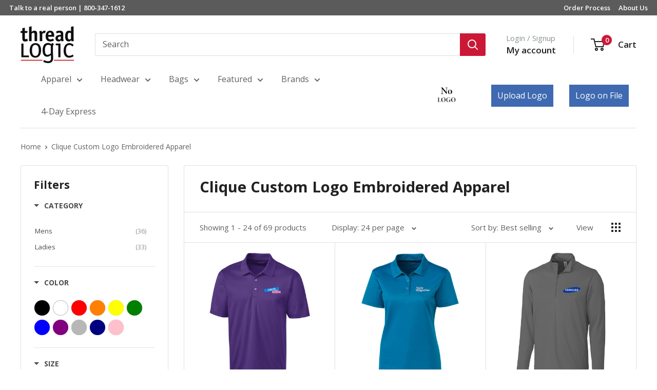

--- FILE ---
content_type: text/html; charset=utf-8
request_url: https://threadlogic.com/collections/clique
body_size: 63973
content:
<!doctype html>

<html class="no-js" lang="en">
  <head>


    <meta charset="utf-8">
    <meta name="viewport" content="width=device-width, initial-scale=1.0, height=device-height, minimum-scale=1.0, maximum-scale=1.0">
    <meta name="theme-color" content="#000000"><meta name="google-site-verification" content="0NL_ObkSM1mMmKeTuYb9ESc3aSCT7HKvZ2uQ_0DqVns" />
    <title>Custom Clique Apparel | Logo Embroidery | Thread Logic
</title>



    
    <!-- Global site tag (gtag.js) - Google Ads: 1059356651 -->
    <script async src="https://www.googletagmanager.com/gtag/js?id=AW-1059356651"></script>
    <script>
      window.dataLayer = window.dataLayer || [];
      function gtag(){dataLayer.push(arguments);}
      gtag('js', new Date());

      gtag('config', 'AW-1059356651');
    </script>
<!-- Event snippet for All Site Visitors remarketing page -->
    <script>
      gtag('event', 'conversion', {
          'send_to': 'AW-1059356651/iIjICJmL7wIQ6_-R-QM',
          'aw_remarketing_only': true
      });
    </script>

    
    <script>
     gtag('event', 'page_view', {
        'send_to': 'AW-1059356651',
        'ecomm_pagetype': 'category'
      });
    </script>

    
<!-- <script>(function(w,d,t,r,u){var f,n,i;w[u]=w[u]||[],f=function(){var o={ti:"4035386"};o.q=w[u],w[u]=new UET(o),w[u].push("pageLoad")},n=d.createElement(t),n.src=r,n.async=1,n.onload=n.onreadystatechange=function(){var s=this.readyState;s&&s!=="loaded"&&s!=="complete"||(f(),n.onload=n.onreadystatechange=null)},i=d.getElementsByTagName(t)[0],i.parentNode.insertBefore(n,i)})(window,document,"script","//bat.bing.com/bat.js","uetq");</script> --><meta name="description" content="Discover high-quality custom embroidered apparel with Thread Logic&#39;s Clique collection. Elevate your style with custom Clique apparel for your business today.">
<link rel="canonical" href="https://threadlogic.com/collections/clique" />
 <link rel="shortcut icon" href="//threadlogic.com/cdn/shop/files/Favicon-01_96x96.png?v=1613691444" type="image/png"><link rel="preload" as="style" href="//threadlogic.com/cdn/shop/t/190/assets/theme.css?v=110331490828748423541759336430">
    <link rel="preload" as="script" href="//threadlogic.com/cdn/shop/t/190/assets/theme.js?v=83272860274382132041759331517">
    <link rel="preconnect" href="https://cdn.shopify.com">
    <link rel="preconnect" href="https://fonts.shopifycdn.com">
    <link rel="dns-prefetch" href="https://productreviews.shopifycdn.com">
    <link rel="dns-prefetch" href="https://ajax.googleapis.com">
    <link rel="dns-prefetch" href="https://maps.googleapis.com">
    <link rel="dns-prefetch" href="https://maps.gstatic.com">

    <meta property="og:type" content="website">
  <meta property="og:title" content="Clique Custom Logo Embroidered Apparel">
  <meta property="og:image" content="http://threadlogic.com/cdn/shop/collections/clique_24919d67-f0ff-472d-89a4-af0bd6d01489.jpg?v=1664382742">
  <meta property="og:image:secure_url" content="https://threadlogic.com/cdn/shop/collections/clique_24919d67-f0ff-472d-89a4-af0bd6d01489.jpg?v=1664382742">
  <meta property="og:image:width" content="2104">
  <meta property="og:image:height" content="2710"><meta property="og:description" content="Discover high-quality custom embroidered apparel with Thread Logic&#39;s Clique collection. Elevate your style with custom Clique apparel for your business today."><meta property="og:url" content="https://threadlogic.com/collections/clique">
<meta property="og:site_name" content="Thread Logic"><meta name="twitter:card" content="summary"><meta name="twitter:title" content="Clique Custom Logo Embroidered Apparel">
  <meta name="twitter:description" content="FREE EMBROIDERY FREE LOGO SET-UP NO MINIMUM ORDER FAST TURNAROUND QUANTITY DISCOUNTS Custom Embroidered Clique Apparel with Your Logo Welcome to Thread Logic, your one-stop destination for top-quality custom embroidered Clique apparel that showcases your company&#39;s logo. We understand the importance of creating a lasting impression, and our Clique custom logo embroidered apparel is designed to help you do just that. With a wide range of styles and customization options, you can elevate your brand like never before. Elevate Your Brand with Custom Clique Apparel Our collection of custom Clique apparel is designed to help you make a brand statement with style and durability. Whether you&#39;re outfitting your team, gearing up for an event, or looking for branded corporate gifts, our Clique custom logo embroidered apparel has you covered. Our selection includes a variety of Clique apparel, from classic polos">
  <meta name="twitter:image" content="https://threadlogic.com/cdn/shop/collections/clique_24919d67-f0ff-472d-89a4-af0bd6d01489_600x600_crop_center.jpg?v=1664382742">
    <link rel="preload" href="//threadlogic.com/cdn/fonts/open_sans/opensans_n7.a9393be1574ea8606c68f4441806b2711d0d13e4.woff2" as="font" type="font/woff2" crossorigin><link rel="preload" href="//threadlogic.com/cdn/fonts/open_sans/opensans_n4.c32e4d4eca5273f6d4ee95ddf54b5bbb75fc9b61.woff2" as="font" type="font/woff2" crossorigin><style>
  @font-face {
  font-family: "Open Sans";
  font-weight: 700;
  font-style: normal;
  font-display: swap;
  src: url("//threadlogic.com/cdn/fonts/open_sans/opensans_n7.a9393be1574ea8606c68f4441806b2711d0d13e4.woff2") format("woff2"),
       url("//threadlogic.com/cdn/fonts/open_sans/opensans_n7.7b8af34a6ebf52beb1a4c1d8c73ad6910ec2e553.woff") format("woff");
}

  @font-face {
  font-family: "Open Sans";
  font-weight: 400;
  font-style: normal;
  font-display: swap;
  src: url("//threadlogic.com/cdn/fonts/open_sans/opensans_n4.c32e4d4eca5273f6d4ee95ddf54b5bbb75fc9b61.woff2") format("woff2"),
       url("//threadlogic.com/cdn/fonts/open_sans/opensans_n4.5f3406f8d94162b37bfa232b486ac93ee892406d.woff") format("woff");
}

@font-face {
  font-family: "Open Sans";
  font-weight: 600;
  font-style: normal;
  font-display: swap;
  src: url("//threadlogic.com/cdn/fonts/open_sans/opensans_n6.15aeff3c913c3fe570c19cdfeed14ce10d09fb08.woff2") format("woff2"),
       url("//threadlogic.com/cdn/fonts/open_sans/opensans_n6.14bef14c75f8837a87f70ce22013cb146ee3e9f3.woff") format("woff");
}

@font-face {
  font-family: "Open Sans";
  font-weight: 700;
  font-style: italic;
  font-display: swap;
  src: url("//threadlogic.com/cdn/fonts/open_sans/opensans_i7.916ced2e2ce15f7fcd95d196601a15e7b89ee9a4.woff2") format("woff2"),
       url("//threadlogic.com/cdn/fonts/open_sans/opensans_i7.99a9cff8c86ea65461de497ade3d515a98f8b32a.woff") format("woff");
}


  @font-face {
  font-family: "Open Sans";
  font-weight: 700;
  font-style: normal;
  font-display: swap;
  src: url("//threadlogic.com/cdn/fonts/open_sans/opensans_n7.a9393be1574ea8606c68f4441806b2711d0d13e4.woff2") format("woff2"),
       url("//threadlogic.com/cdn/fonts/open_sans/opensans_n7.7b8af34a6ebf52beb1a4c1d8c73ad6910ec2e553.woff") format("woff");
}

  @font-face {
  font-family: "Open Sans";
  font-weight: 400;
  font-style: italic;
  font-display: swap;
  src: url("//threadlogic.com/cdn/fonts/open_sans/opensans_i4.6f1d45f7a46916cc95c694aab32ecbf7509cbf33.woff2") format("woff2"),
       url("//threadlogic.com/cdn/fonts/open_sans/opensans_i4.4efaa52d5a57aa9a57c1556cc2b7465d18839daa.woff") format("woff");
}

  @font-face {
  font-family: "Open Sans";
  font-weight: 700;
  font-style: italic;
  font-display: swap;
  src: url("//threadlogic.com/cdn/fonts/open_sans/opensans_i7.916ced2e2ce15f7fcd95d196601a15e7b89ee9a4.woff2") format("woff2"),
       url("//threadlogic.com/cdn/fonts/open_sans/opensans_i7.99a9cff8c86ea65461de497ade3d515a98f8b32a.woff") format("woff");
}


  :root {
    --default-text-font-size : 15px;
    --base-text-font-size    : 16px;
    --heading-font-family    : "Open Sans", sans-serif;
    --heading-font-weight    : 700;
    --heading-font-style     : normal;
    --text-font-family       : "Open Sans", sans-serif;
    --text-font-weight       : 400;
    --text-font-style        : normal;
    --text-font-bolder-weight: 600;
    --text-link-decoration   : underline;

    --text-color               : #616161;
    --text-color-rgb           : 97, 97, 97;
    --heading-color            : #222021;
    --border-color             : #dfdfdf;
    --border-color-rgb         : 223, 223, 223;
    --form-border-color        : #d2d2d2;
    --accent-color             : #000000;
    --accent-color-rgb         : 0, 0, 0;
    --link-color               : #cb1836;
    --link-color-hover         : #871024;
    --background               : #ffffff;
    --secondary-background     : #ffffff;
    --secondary-background-rgb : 255, 255, 255;
    --accent-background        : rgba(0, 0, 0, 0.08);

    --input-background: #ffffff;

    --error-color       : #cf0e0e;
    --error-background  : rgba(207, 14, 14, 0.07);
    --success-color     : #1c7b36;
    --success-background: rgba(28, 123, 54, 0.11);

    --primary-button-background      : #cb1836;
    --primary-button-background-rgb  : 203, 24, 54;
    --primary-button-text-color      : #ffffff;
    --secondary-button-background    : #222021;
    --secondary-button-background-rgb: 34, 32, 33;
    --secondary-button-text-color    : #ffffff;

    --header-background      : #ffffff;
    --header-text-color      : #222021;
    --header-light-text-color: #8a9297;
    --header-border-color    : rgba(138, 146, 151, 0.3);
    --header-accent-color    : #cb1836;

    --footer-background-color:    #222021;
    --footer-heading-text-color:  #ffffff;
    --footer-body-text-color:     #ffffff;
    --footer-body-text-color-rgb: 255, 255, 255;
    --footer-accent-color:        #cb1836;
    --footer-accent-color-rgb:    203, 24, 54;
    --footer-border:              none;
    
    --flickity-arrow-color: #acacac;--product-on-sale-accent           : #cf0e0e;
    --product-on-sale-accent-rgb       : 207, 14, 14;
    --product-on-sale-color            : #ffffff;
    --product-in-stock-color           : #1c7b36;
    --product-low-stock-color          : #cf0e0e;
    --product-sold-out-color           : #8a9297;
    --product-custom-label-1-background: #3f6ab1;
    --product-custom-label-1-color     : #ffffff;
    --product-custom-label-2-background: #8a44ae;
    --product-custom-label-2-color     : #ffffff;
    --product-review-star-color        : #ffbd00;

    --mobile-container-gutter : 20px;
    --desktop-container-gutter: 40px;

    /* Shopify related variables */
    --payment-terms-background-color: #ffffff;
  }
</style>

<script>
  // IE11 does not have support for CSS variables, so we have to polyfill them
  if (!(((window || {}).CSS || {}).supports && window.CSS.supports('(--a: 0)'))) {
    const script = document.createElement('script');
    script.type = 'text/javascript';
    script.src = 'https://cdn.jsdelivr.net/npm/css-vars-ponyfill@2';
    script.onload = function() {
      cssVars({});
    };

    document.getElementsByTagName('head')[0].appendChild(script);
  }
</script>


    <script>window.performance && window.performance.mark && window.performance.mark('shopify.content_for_header.start');</script><meta name="facebook-domain-verification" content="fqwsuzhzajqqs1gsgy4hqwojlnr8q8">
<meta id="shopify-digital-wallet" name="shopify-digital-wallet" content="/8666710112/digital_wallets/dialog">
<meta name="shopify-checkout-api-token" content="6e1f7e47423f5b501c68bad3c54239f4">
<meta id="in-context-paypal-metadata" data-shop-id="8666710112" data-venmo-supported="false" data-environment="production" data-locale="en_US" data-paypal-v4="true" data-currency="USD">
<link rel="alternate" type="application/atom+xml" title="Feed" href="/collections/clique.atom" />
<link rel="next" href="/collections/clique?page=2">
<link rel="alternate" type="application/json+oembed" href="https://threadlogic.com/collections/clique.oembed">
<script async="async" src="/checkouts/internal/preloads.js?locale=en-US"></script>
<script id="shopify-features" type="application/json">{"accessToken":"6e1f7e47423f5b501c68bad3c54239f4","betas":["rich-media-storefront-analytics"],"domain":"threadlogic.com","predictiveSearch":true,"shopId":8666710112,"locale":"en"}</script>
<script>var Shopify = Shopify || {};
Shopify.shop = "thread-logic-store.myshopify.com";
Shopify.locale = "en";
Shopify.currency = {"active":"USD","rate":"1.0"};
Shopify.country = "US";
Shopify.theme = {"name":"Copy of Copy of Copy of updated theme (check seo)","id":136955789408,"schema_name":"Warehouse","schema_version":"6.3.0","theme_store_id":871,"role":"main"};
Shopify.theme.handle = "null";
Shopify.theme.style = {"id":null,"handle":null};
Shopify.cdnHost = "threadlogic.com/cdn";
Shopify.routes = Shopify.routes || {};
Shopify.routes.root = "/";</script>
<script type="module">!function(o){(o.Shopify=o.Shopify||{}).modules=!0}(window);</script>
<script>!function(o){function n(){var o=[];function n(){o.push(Array.prototype.slice.apply(arguments))}return n.q=o,n}var t=o.Shopify=o.Shopify||{};t.loadFeatures=n(),t.autoloadFeatures=n()}(window);</script>
<script id="shop-js-analytics" type="application/json">{"pageType":"collection"}</script>
<script defer="defer" async type="module" src="//threadlogic.com/cdn/shopifycloud/shop-js/modules/v2/client.init-shop-cart-sync_BdyHc3Nr.en.esm.js"></script>
<script defer="defer" async type="module" src="//threadlogic.com/cdn/shopifycloud/shop-js/modules/v2/chunk.common_Daul8nwZ.esm.js"></script>
<script type="module">
  await import("//threadlogic.com/cdn/shopifycloud/shop-js/modules/v2/client.init-shop-cart-sync_BdyHc3Nr.en.esm.js");
await import("//threadlogic.com/cdn/shopifycloud/shop-js/modules/v2/chunk.common_Daul8nwZ.esm.js");

  window.Shopify.SignInWithShop?.initShopCartSync?.({"fedCMEnabled":true,"windoidEnabled":true});

</script>
<script>(function() {
  var isLoaded = false;
  function asyncLoad() {
    if (isLoaded) return;
    isLoaded = true;
    var urls = ["https:\/\/d23dclunsivw3h.cloudfront.net\/redirect-app.js?shop=thread-logic-store.myshopify.com","https:\/\/ecommplugins-trustboxsettings.trustpilot.com\/thread-logic-store.myshopify.com.js?settings=1704230614456\u0026shop=thread-logic-store.myshopify.com","https:\/\/widget.trustpilot.com\/bootstrap\/v5\/tp.widget.sync.bootstrap.min.js?shop=thread-logic-store.myshopify.com","https:\/\/ecommplugins-scripts.trustpilot.com\/v2.1\/js\/header.min.js?settings=eyJrZXkiOiJxcnk1bHZHZFROTHpCSlZtIiwicyI6InNrdSJ9\u0026shop=thread-logic-store.myshopify.com","\/\/code.tidio.co\/pxcmub7e3acagch4gijmg8ochpk6gzmu.js?shop=thread-logic-store.myshopify.com","https:\/\/pfp-app.herokuapp.com\/get_script\/467b06f6fc4811eb8a489ea6f13aa2a1.js?v=232008\u0026shop=thread-logic-store.myshopify.com","\/\/www.powr.io\/powr.js?powr-token=thread-logic-store.myshopify.com\u0026external-type=shopify\u0026shop=thread-logic-store.myshopify.com","https:\/\/widgets.automizely.com\/pages\/v1\/pages.js?store_connection_id=59c639dc03f54fd783eaedbb68e55062\u0026mapped_org_id=77ba23af5e4b407b9ccae1f9cf609e2d_v1\u0026shop=thread-logic-store.myshopify.com","https:\/\/orderstatus.w3apps.co\/js\/orderlookup.js?shop=thread-logic-store.myshopify.com"];
    for (var i = 0; i < urls.length; i++) {
      var s = document.createElement('script');
      s.type = 'text/javascript';
      s.async = true;
      s.src = urls[i];
      var x = document.getElementsByTagName('script')[0];
      x.parentNode.insertBefore(s, x);
    }
  };
  if(window.attachEvent) {
    window.attachEvent('onload', asyncLoad);
  } else {
    window.addEventListener('load', asyncLoad, false);
  }
})();</script>
<script id="__st">var __st={"a":8666710112,"offset":-21600,"reqid":"0e1eaa3b-69e4-4229-916f-d0800d5fc789-1769015075","pageurl":"threadlogic.com\/collections\/clique?srsltid=AfmBOoojKoLzlcLpRwZtkU9hKAb2DgdQnxtABON0ailXktx5WIw90H31","u":"377bb9a6ce90","p":"collection","rtyp":"collection","rid":92983623776};</script>
<script>window.ShopifyPaypalV4VisibilityTracking = true;</script>
<script id="captcha-bootstrap">!function(){'use strict';const t='contact',e='account',n='new_comment',o=[[t,t],['blogs',n],['comments',n],[t,'customer']],c=[[e,'customer_login'],[e,'guest_login'],[e,'recover_customer_password'],[e,'create_customer']],r=t=>t.map((([t,e])=>`form[action*='/${t}']:not([data-nocaptcha='true']) input[name='form_type'][value='${e}']`)).join(','),a=t=>()=>t?[...document.querySelectorAll(t)].map((t=>t.form)):[];function s(){const t=[...o],e=r(t);return a(e)}const i='password',u='form_key',d=['recaptcha-v3-token','g-recaptcha-response','h-captcha-response',i],f=()=>{try{return window.sessionStorage}catch{return}},m='__shopify_v',_=t=>t.elements[u];function p(t,e,n=!1){try{const o=window.sessionStorage,c=JSON.parse(o.getItem(e)),{data:r}=function(t){const{data:e,action:n}=t;return t[m]||n?{data:e,action:n}:{data:t,action:n}}(c);for(const[e,n]of Object.entries(r))t.elements[e]&&(t.elements[e].value=n);n&&o.removeItem(e)}catch(o){console.error('form repopulation failed',{error:o})}}const l='form_type',E='cptcha';function T(t){t.dataset[E]=!0}const w=window,h=w.document,L='Shopify',v='ce_forms',y='captcha';let A=!1;((t,e)=>{const n=(g='f06e6c50-85a8-45c8-87d0-21a2b65856fe',I='https://cdn.shopify.com/shopifycloud/storefront-forms-hcaptcha/ce_storefront_forms_captcha_hcaptcha.v1.5.2.iife.js',D={infoText:'Protected by hCaptcha',privacyText:'Privacy',termsText:'Terms'},(t,e,n)=>{const o=w[L][v],c=o.bindForm;if(c)return c(t,g,e,D).then(n);var r;o.q.push([[t,g,e,D],n]),r=I,A||(h.body.append(Object.assign(h.createElement('script'),{id:'captcha-provider',async:!0,src:r})),A=!0)});var g,I,D;w[L]=w[L]||{},w[L][v]=w[L][v]||{},w[L][v].q=[],w[L][y]=w[L][y]||{},w[L][y].protect=function(t,e){n(t,void 0,e),T(t)},Object.freeze(w[L][y]),function(t,e,n,w,h,L){const[v,y,A,g]=function(t,e,n){const i=e?o:[],u=t?c:[],d=[...i,...u],f=r(d),m=r(i),_=r(d.filter((([t,e])=>n.includes(e))));return[a(f),a(m),a(_),s()]}(w,h,L),I=t=>{const e=t.target;return e instanceof HTMLFormElement?e:e&&e.form},D=t=>v().includes(t);t.addEventListener('submit',(t=>{const e=I(t);if(!e)return;const n=D(e)&&!e.dataset.hcaptchaBound&&!e.dataset.recaptchaBound,o=_(e),c=g().includes(e)&&(!o||!o.value);(n||c)&&t.preventDefault(),c&&!n&&(function(t){try{if(!f())return;!function(t){const e=f();if(!e)return;const n=_(t);if(!n)return;const o=n.value;o&&e.removeItem(o)}(t);const e=Array.from(Array(32),(()=>Math.random().toString(36)[2])).join('');!function(t,e){_(t)||t.append(Object.assign(document.createElement('input'),{type:'hidden',name:u})),t.elements[u].value=e}(t,e),function(t,e){const n=f();if(!n)return;const o=[...t.querySelectorAll(`input[type='${i}']`)].map((({name:t})=>t)),c=[...d,...o],r={};for(const[a,s]of new FormData(t).entries())c.includes(a)||(r[a]=s);n.setItem(e,JSON.stringify({[m]:1,action:t.action,data:r}))}(t,e)}catch(e){console.error('failed to persist form',e)}}(e),e.submit())}));const S=(t,e)=>{t&&!t.dataset[E]&&(n(t,e.some((e=>e===t))),T(t))};for(const o of['focusin','change'])t.addEventListener(o,(t=>{const e=I(t);D(e)&&S(e,y())}));const B=e.get('form_key'),M=e.get(l),P=B&&M;t.addEventListener('DOMContentLoaded',(()=>{const t=y();if(P)for(const e of t)e.elements[l].value===M&&p(e,B);[...new Set([...A(),...v().filter((t=>'true'===t.dataset.shopifyCaptcha))])].forEach((e=>S(e,t)))}))}(h,new URLSearchParams(w.location.search),n,t,e,['guest_login'])})(!0,!0)}();</script>
<script integrity="sha256-4kQ18oKyAcykRKYeNunJcIwy7WH5gtpwJnB7kiuLZ1E=" data-source-attribution="shopify.loadfeatures" defer="defer" src="//threadlogic.com/cdn/shopifycloud/storefront/assets/storefront/load_feature-a0a9edcb.js" crossorigin="anonymous"></script>
<script data-source-attribution="shopify.dynamic_checkout.dynamic.init">var Shopify=Shopify||{};Shopify.PaymentButton=Shopify.PaymentButton||{isStorefrontPortableWallets:!0,init:function(){window.Shopify.PaymentButton.init=function(){};var t=document.createElement("script");t.src="https://threadlogic.com/cdn/shopifycloud/portable-wallets/latest/portable-wallets.en.js",t.type="module",document.head.appendChild(t)}};
</script>
<script data-source-attribution="shopify.dynamic_checkout.buyer_consent">
  function portableWalletsHideBuyerConsent(e){var t=document.getElementById("shopify-buyer-consent"),n=document.getElementById("shopify-subscription-policy-button");t&&n&&(t.classList.add("hidden"),t.setAttribute("aria-hidden","true"),n.removeEventListener("click",e))}function portableWalletsShowBuyerConsent(e){var t=document.getElementById("shopify-buyer-consent"),n=document.getElementById("shopify-subscription-policy-button");t&&n&&(t.classList.remove("hidden"),t.removeAttribute("aria-hidden"),n.addEventListener("click",e))}window.Shopify?.PaymentButton&&(window.Shopify.PaymentButton.hideBuyerConsent=portableWalletsHideBuyerConsent,window.Shopify.PaymentButton.showBuyerConsent=portableWalletsShowBuyerConsent);
</script>
<script data-source-attribution="shopify.dynamic_checkout.cart.bootstrap">document.addEventListener("DOMContentLoaded",(function(){function t(){return document.querySelector("shopify-accelerated-checkout-cart, shopify-accelerated-checkout")}if(t())Shopify.PaymentButton.init();else{new MutationObserver((function(e,n){t()&&(Shopify.PaymentButton.init(),n.disconnect())})).observe(document.body,{childList:!0,subtree:!0})}}));
</script>
<link id="shopify-accelerated-checkout-styles" rel="stylesheet" media="screen" href="https://threadlogic.com/cdn/shopifycloud/portable-wallets/latest/accelerated-checkout-backwards-compat.css" crossorigin="anonymous">
<style id="shopify-accelerated-checkout-cart">
        #shopify-buyer-consent {
  margin-top: 1em;
  display: inline-block;
  width: 100%;
}

#shopify-buyer-consent.hidden {
  display: none;
}

#shopify-subscription-policy-button {
  background: none;
  border: none;
  padding: 0;
  text-decoration: underline;
  font-size: inherit;
  cursor: pointer;
}

#shopify-subscription-policy-button::before {
  box-shadow: none;
}

      </style>

<script>window.performance && window.performance.mark && window.performance.mark('shopify.content_for_header.end');</script>

    <link rel="stylesheet" href="//threadlogic.com/cdn/shop/t/190/assets/theme.css?v=110331490828748423541759336430">
    <link rel="stylesheet" href="//threadlogic.com/cdn/shop/t/190/assets/pn-custom.css?v=51334530570641544371759331515">
    <link rel="preload" as="script" href="//threadlogic.com/cdn/shop/t/190/assets/logo-upload.js?v=166949227588912353071759331505"> 
    <link href="//threadlogic.com/cdn/shop/t/190/assets/logo-upload.css?v=136595185408139328341759331505" rel="stylesheet" type="text/css" media="all" />
    

    
      <link href="//threadlogic.com/cdn/shop/t/190/assets/pn-category-custom.css?v=95952446216140309871759331515" rel="stylesheet" type="text/css" media="all" />
    

    

    <script type="application/ld+json">
  {
    "@context": "https://schema.org",
    "@type": "BreadcrumbList",
    "itemListElement": [{
        "@type": "ListItem",
        "position": 1,
        "name": "Home",
        "item": "https://threadlogic.com"
      },{
            "@type": "ListItem",
            "position": 2,
            "name": "Clique Custom Logo Embroidered Apparel",
            "item": "https://threadlogic.com/collections/clique"
          }]
  }
</script>

    <script>
      // This allows to expose several variables to the global scope, to be used in scripts
      window.theme = {
        pageType: "collection",
        cartCount: 0,
        moneyFormat: "${{amount}}",
        moneyWithCurrencyFormat: "${{amount}}",
        currencyCodeEnabled: false,
        showDiscount: true,
        discountMode: "percentage",
        searchMode: "product",
        searchUnavailableProducts: null,
        cartType: "page"
      };

      window.routes = {
        rootUrl: "\/",
        rootUrlWithoutSlash: '',
        cartUrl: "\/cart",
        cartAddUrl: "\/cart\/add",
        cartChangeUrl: "\/cart\/change",
        searchUrl: "\/search",
        productRecommendationsUrl: "\/recommendations\/products"
      };

      window.languages = {
        productRegularPrice: "Regular price",
        productSalePrice: "Sale price",
        collectionOnSaleLabel: "Save {{savings}}",
        productFormUnavailable: "Unavailable",
        productFormAddToCart: "Add to cart",
	productFormPreOrder: "Pre-order",
        productFormSoldOut: "Sold out",
        productAdded: "Product has been added to your cart",
        productAddedShort: "Added!",
        shippingEstimatorNoResults: "No shipping could be found for your address.",
        shippingEstimatorOneResult: "There is one shipping rate for your address:",
        shippingEstimatorMultipleResults: "There are {{count}} shipping rates for your address:",
        shippingEstimatorErrors: "There are some errors:"
      };

      window.lazySizesConfig = {
        loadHidden: false,
        hFac: 0.8,
        expFactor: 3,
        customMedia: {
          '--phone': '(max-width: 640px)',
          '--tablet': '(min-width: 641px) and (max-width: 1023px)',
          '--lap': '(min-width: 1024px)'
        }
      };

      document.documentElement.className = document.documentElement.className.replace('no-js', 'js');
    </script><script src="//threadlogic.com/cdn/shop/t/190/assets/theme.js?v=83272860274382132041759331517" defer></script>
    <script src="//threadlogic.com/cdn/shop/t/190/assets/custom.js?v=152981074680203327621759331429" defer></script>

    
    <script src="//threadlogic.com/cdn/shop/t/190/assets/load-logo-scripts.js?v=134866661553790076961759331533" defer /><script>
        (function () {
          window.onpageshow = function() {
            // We force re-freshing the cart content onpageshow, as most browsers will serve a cache copy when hitting the
            // back button, which cause staled data
            document.documentElement.dispatchEvent(new CustomEvent('cart:refresh', {
              bubbles: true,
              detail: {scrollToTop: false}
            }));
          };
        })();
      </script><!--begin-boost-pfs-filter-css-->
  <link href="//threadlogic.com/cdn/shop/t/190/assets/boost-pfs-init.css?v=35354671408412073181759331533" rel="stylesheet" type="text/css" media="all" />
  <link rel="preload stylesheet" href="//threadlogic.com/cdn/shop/t/190/assets/boost-pfs-general.css?v=65771361410138571301759331533" as="style"><link href="//threadlogic.com/cdn/shop/t/190/assets/boost-pfs-custom.css?v=66172913403566864071759331533" rel="stylesheet" type="text/css" media="all" />
<style data-id="boost-pfs-style">
    .boost-pfs-filter-option-title-text {color: rgba(74,74,74,1);}

   .boost-pfs-filter-tree-v .boost-pfs-filter-option-title-text:before {border-top-color: rgba(74,74,74,1);}
    .boost-pfs-filter-tree-v .boost-pfs-filter-option.boost-pfs-filter-option-collapsed .boost-pfs-filter-option-title-text:before {border-bottom-color: rgba(74,74,74,1);}
    .boost-pfs-filter-tree-h .boost-pfs-filter-option-title-heading:before {border-right-color: rgba(74,74,74,1);
        border-bottom-color: rgba(74,74,74,1);}

    .boost-pfs-filter-refine-by .boost-pfs-filter-option-title h3 {color: rgba(74,74,74,1);}

    .boost-pfs-filter-option-content .boost-pfs-filter-option-item-list .boost-pfs-filter-option-item button,
    .boost-pfs-filter-option-content .boost-pfs-filter-option-item-list .boost-pfs-filter-option-item .boost-pfs-filter-button,
    .boost-pfs-filter-option-range-amount input,
    .boost-pfs-filter-tree-v .boost-pfs-filter-refine-by .boost-pfs-filter-refine-by-items .refine-by-item,
    .boost-pfs-filter-refine-by-wrapper-v .boost-pfs-filter-refine-by .boost-pfs-filter-refine-by-items .refine-by-item,
    .boost-pfs-filter-refine-by .boost-pfs-filter-option-title,
    .boost-pfs-filter-refine-by .boost-pfs-filter-refine-by-items .refine-by-item>a,
    .boost-pfs-filter-refine-by>span,
    .boost-pfs-filter-clear,
    .boost-pfs-filter-clear-all{color: rgba(74,74,74,1);font-size: 13px;}
    .boost-pfs-filter-tree-h .boost-pfs-filter-pc .boost-pfs-filter-refine-by-items .refine-by-item .boost-pfs-filter-clear .refine-by-type,
    .boost-pfs-filter-refine-by-wrapper-h .boost-pfs-filter-pc .boost-pfs-filter-refine-by-items .refine-by-item .boost-pfs-filter-clear .refine-by-type {color: rgba(74,74,74,1);}

    .boost-pfs-filter-option-multi-level-collections .boost-pfs-filter-option-multi-level-list .boost-pfs-filter-option-item .boost-pfs-filter-button-arrow .boost-pfs-arrow:before,
    .boost-pfs-filter-option-multi-level-tag .boost-pfs-filter-option-multi-level-list .boost-pfs-filter-option-item .boost-pfs-filter-button-arrow .boost-pfs-arrow:before {border-right: 1px solid rgba(74,74,74,1);
        border-bottom: 1px solid rgba(74,74,74,1);}

    .boost-pfs-filter-refine-by-wrapper-v .boost-pfs-filter-refine-by .boost-pfs-filter-refine-by-items .refine-by-item .boost-pfs-filter-clear:after,
    .boost-pfs-filter-refine-by-wrapper-v .boost-pfs-filter-refine-by .boost-pfs-filter-refine-by-items .refine-by-item .boost-pfs-filter-clear:before,
    .boost-pfs-filter-tree-v .boost-pfs-filter-refine-by .boost-pfs-filter-refine-by-items .refine-by-item .boost-pfs-filter-clear:after,
    .boost-pfs-filter-tree-v .boost-pfs-filter-refine-by .boost-pfs-filter-refine-by-items .refine-by-item .boost-pfs-filter-clear:before,
    .boost-pfs-filter-refine-by-wrapper-h .boost-pfs-filter-pc .boost-pfs-filter-refine-by-items .refine-by-item .boost-pfs-filter-clear:after,
    .boost-pfs-filter-refine-by-wrapper-h .boost-pfs-filter-pc .boost-pfs-filter-refine-by-items .refine-by-item .boost-pfs-filter-clear:before,
    .boost-pfs-filter-tree-h .boost-pfs-filter-pc .boost-pfs-filter-refine-by-items .refine-by-item .boost-pfs-filter-clear:after,
    .boost-pfs-filter-tree-h .boost-pfs-filter-pc .boost-pfs-filter-refine-by-items .refine-by-item .boost-pfs-filter-clear:before {border-top-color: rgba(74,74,74,1);}
    .boost-pfs-filter-option-range-slider .noUi-value-horizontal {color: rgba(74,74,74,1);}

    .boost-pfs-filter-tree-mobile-button button,
    .boost-pfs-filter-top-sorting-mobile button {}
    .boost-pfs-filter-top-sorting-mobile button>span:after {}
  </style><style data-id="boost-pfs-otp-style" type="text/css">
      .boost-pfs-quickview-btn {background: rgba(255,255,255,1);color: rgba(61,66,70,1);border-color: rgba(255,255,255,1);}
      .boost-pfs-quickview-btn svg {fill: rgba(61,66,70,1);}
      .boost-pfs-quickview-btn:hover {background: rgba(61,66,70,1);color: rgba(255,255,255,1);border-color: rgba(61,66,70,1);}
      .boost-pfs-quickview-btn:hover svg {fill: rgba(255,255,255,1);}
      .boost-pfs-addtocart-btn {background: rgba(0,0,0,1);color: rgba(255,255,255,1);border-color: rgba(0,0,0,1);}
      .boost-pfs-addtocart-btn svg {fill: rgba(255,255,255,1);}
      .boost-pfs-addtocart-btn:hover {background: rgba(61,66,70,1);color: rgba(255,255,255,1);border-color: rgba(61,66,70,1);}
      .boost-pfs-addtocart-btn:hover svg {fill: rgba(255,255,255,1);}
    </style>
<!--end-boost-pfs-filter-css-->
<script async src="https://d3ox8tdk614ykk.cloudfront.net/pobox_checker.js"></script>

<!--Start of new Schema Update 6/20/23-->
    
<script type="application/ld+json">
[
{
  "@context": "http://schema.org",
  "@type": "WebPage",
  "name": "Embroidered Logo Hats | Customize Caps, Hats + Beanies | Thread Logic",
  "url": "https://threadlogic.com/collections/custom-embroidered-hats",
  "description": "Customize your own custom embroidered hat, cap or beanie. Choose from many great men's and women's styles. Simply upload your company logo for free embroidery. Buy now!",
  "breadcrumb": {
    "@type": "BreadcrumbList",
    "itemListElement": [
      {
        "@type": "ListItem",
        "position": 1,
        "item": {
          "@id": "https://threadlogic.com",
          "name": "Home"
        }
      },
      {
        "@type": "ListItem",
        "position": 2,
        "item": {
          "@id": "https://threadlogic.com/collections",
          "name": "Collections"
        }
      },
      {
        "@type": "ListItem",
        "position": 3,
        "item": {
          "@id": "https://threadlogic.com/collections/custom-embroidered-hats",
          "name": "Custom Embroidered Hats"
        }
      }
    ]
  }
},
{
"@context": "http://schema.org",
"@type": "WebPage",
"name": "Custom Polo Shirts - Free Logo Embroidery | Thread Logic",
"url": "https://threadlogic.com/collections/embroidered-polo-shirts",
"description": "Customize your own embroidered polo for work. Choose from many great men's and women's styles. Just upload your company logo for free embroidery. Buy now!",
"breadcrumb": {
    "@type": "BreadcrumbList",
    "itemListElement": [
      {
        "@type": "ListItem",
        "position": 1,
        "item": {
          "@id": "https://threadlogic.com",
          "name": "Home"
        }
      },
      {
        "@type": "ListItem",
        "position": 2,
        "item": {
          "@id": "https://threadlogic.com/collections",
          "name": "Collections"
        }
      },
      {
        "@type": "ListItem",
        "position": 3,
        "item": {
          "@id": "https://threadlogic.com/collections/embroidered-polo-shirts",
          "name": "Embroidered Polo Shirts"
        }
      }
    ]
  }
},
{
  "@context": "http://schema.org",
  "@type": "WebPage",
  "name": "Custom Company Shirts with Logos - Free Logo Embroidery | Thread Logic",
  "url": "https://threadlogic.com/collections/embroidered-t-shirts",
  "description": "Get Your Team Custom Embroidered T-Shirts Today. Choose from many great men's and women's styles. Just upload your company logo for free embroidery. Buy now",
  "breadcrumb": {
      "@type": "BreadcrumbList",
      "itemListElement": [
        {
          "@type": "ListItem",
          "position": 1,
          "item": {
            "@id": "https://threadlogic.com",
            "name": "Home"
          }
        },
        {
          "@type": "ListItem",
          "position": 2,
          "item": {
            "@id": "https://threadlogic.com/collections",
            "name": "Collections"
          }
        },
        {
          "@type": "ListItem",
          "position": 3,
          "item": {
            "@id": "https://threadlogic.com/collections/embroidered-t-shirts",
            "name": "Embroidered T-shirts"
          }
        }
      ]
    }
  },
  {
    "@context": "http://schema.org",
    "@type": "WebPage",
    "name": "Custom Hoodies - Free Logo Embroidery | Thread Logic",
    "url": "https://threadlogic.com/collections/embroidered-hoodies",
    "description": "Customize your own embroidered hoodie. Choose from many great men's and women's styles. Simply upload your company logo for free embroidery. Buy now!",
    "breadcrumb": {
        "@type": "BreadcrumbList",
        "itemListElement": [
          {
            "@type": "ListItem",
            "position": 1,
            "item": {
              "@id": "https://threadlogic.com",
              "name": "Home"
            }
          },
          {
            "@type": "ListItem",
            "position": 2,
            "item": {
              "@id": "https://threadlogic.com/collections",
              "name": "Collections"
            }
          },
          {
            "@type": "ListItem",
            "position": 3,
            "item": {
              "@id": "https://threadlogic.com/collections/embroidered-hoodies",
              "name": "Embroidered Hoodies"
            }
          }
        ]
      }
    },
    {
      "@context": "http://schema.org",
      "@type": "WebPage",
      "name": "Embroidered Logo Backpacks | Customize Branded Backpacks | Thread Logic",
      "url": "https://threadlogic.com/collections/backpacks-for-embroidery",
      "description": "Choose from the best backpacks from great brands like NIKE, OGIO, The North Face and Case Logic at Thread Logic. We offer quality custom logo embroidered backpacks with a 100% guarantee. Buy now!",
      "breadcrumb": {
          "@type": "BreadcrumbList",
          "itemListElement": [
            {
              "@type": "ListItem",
              "position": 1,
              "item": {
                "@id": "https://threadlogic.com",
                "name": "Home"
              }
            },
            {
              "@type": "ListItem",
              "position": 2,
              "item": {
                "@id": "https://threadlogic.com/collections",
                "name": "Collections"
              }
            },
            {
              "@type": "ListItem",
              "position": 3,
              "item": {
                "@id": "https://threadlogic.com/collections/backpacks-for-embroidery",
                "name": "Backpacks For Embroidery"
              }
            }
          ]
        }
      },
        {
    "@context": "http://schema.org",
    "@type": "WebPage",
    "name": "Custom Hoodies - Free Logo Embroidery | Thread Logic",
    "url": "https://threadlogic.com/collections/embroidered-hoodies",
    "description": "Customize your own embroidered hoodie. Choose from many great men's and women's styles. Simply upload your company logo for free embroidery. Buy now!",
    "breadcrumb": {
        "@type": "BreadcrumbList",
        "itemListElement": [
          {
            "@type": "ListItem",
            "position": 1,
            "item": {
              "@id": "https://threadlogic.com",
              "name": "Home"
            }
          },
          {
            "@type": "ListItem",
            "position": 2,
            "item": {
              "@id": "https://threadlogic.com/collections",
              "name": "Collections"
            }
          },
          {
            "@type": "ListItem",
            "position": 3,
            "item": {
              "@id": "https://threadlogic.com/collections/embroidered-hoodies",
              "name": "Embroidered Hoodies"
            }
          }
        ]
      }
    },
       {
    "@context": "http://schema.org",
    "@type": "WebPage",
    "name": "Custom Jackets - Free Logo Embroidery | Thread Logic",
    "url": "https://threadlogic.com/collections/embroidered-jackets",
    "description": "Customize your own embroidered jacket. Choose from many great men's and women's styles, including some from brands like Adidas and Nike. Upload your company logo for free embroidery. Buy now!",
    "breadcrumb": {
        "@type": "BreadcrumbList",
        "itemListElement": [
          {
            "@type": "ListItem",
            "position": 1,
            "item": {
              "@id": "https://threadlogic.com",
              "name": "Home"
            }
          },
          {
            "@type": "ListItem",
            "position": 2,
            "item": {
              "@id": "https://threadlogic.com/collections",
              "name": "Collections"
            }
          },
          {
            "@type": "ListItem",
            "position": 3,
            "item": {
              "@id": "https://threadlogic.com/collections/embroidered-jackets",
              "name": "Embroidered Jackets"
            }
          }
        ]
      }
    },
            {
    "@context": "http://schema.org",
    "@type": "WebPage",
    "name": "Custom Embroidered Quarter Zip Sweatshirts | Thread Logic",
    "url": "https://threadlogic.com/collections/embroidered-quarter-zip-sweatshirts",
    "description": "Customize your own custom embroidered quarter zip sweatshirt. Choose from many great men's and women's styles. Simply upload your company logo for free embroidery. Buy now!",
    "breadcrumb": {
        "@type": "BreadcrumbList",
        "itemListElement": [
          {
            "@type": "ListItem",
            "position": 1,
            "item": {
              "@id": "https://threadlogic.com",
              "name": "Home"
            }
          },
          {
            "@type": "ListItem",
            "position": 2,
            "item": {
              "@id": "https://threadlogic.com/collections",
              "name": "Collections"
            }
          },
          {
            "@type": "ListItem",
            "position": 3,
            "item": {
              "@id": "https://threadlogic.com/collections/embroidered-quarter-zip-sweatshirts",
              "name": "Embroidered Quarter Zip Sweatshirts"
            }
          }
        ]
      }
    },
    {
    "@context": "http://schema.org",
    "@type": "WebPage",
    "name": "Custom Sweaters - Free Logo Embroidery | Thread Logic",
    "url": "https://threadlogic.com/collections/embroidered-sweaters",
    "description": "Customize your own embroidered sweater with your logo. Choose from many great men's and women's styles. Just upload your company logo for free embroidery. Buy now!",
    "breadcrumb": {
        "@type": "BreadcrumbList",
        "itemListElement": [
          {
            "@type": "ListItem",
            "position": 1,
            "item": {
              "@id": "https://threadlogic.com",
              "name": "Home"
            }
          },
          {
            "@type": "ListItem",
            "position": 2,
            "item": {
              "@id": "https://threadlogic.com/collections",
              "name": "Collections"
            }
          },
          {
            "@type": "ListItem",
            "position": 3,
            "item": {
              "@id": "https://threadlogic.com/collections/embroidered-sweaters",
              "name": "Embroidered Sweaters"
            }
          }
        ]
      }
    }
]
</script>
<!--End of new Schema Update 6/20/23-->
<!--Google Search Console - Placed 9/6/23 by Uproer-->
<meta name="google-site-verification" content="eHVEyKFSpmbm2XVxBLck1EJrY9Dk-_h1ZKKogRwlXf8" />
   <!-- Hotjar Tracking Code for http://www.threadlogic.com -->
<script>
    (function(h,o,t,j,a,r){
        h.hj=h.hj||function(){(h.hj.q=h.hj.q||[]).push(arguments)};
        h._hjSettings={hjid:648586,hjsv:6};
        a=o.getElementsByTagName('head')[0];
        r=o.createElement('script');r.async=1;
        r.src=t+h._hjSettings.hjid+j+h._hjSettings.hjsv;
        a.appendChild(r);
    })(window,document,'https://static.hotjar.com/c/hotjar-','.js?sv=');
</script>
 
    <script type="text/javascript">
    (function(c,l,a,r,i,t,y){
        c[a]=c[a]||function(){(c[a].q=c[a].q||[]).push(arguments)};
        t=l.createElement(r);t.async=1;t.src="https://www.clarity.ms/tag/"+i;
        y=l.getElementsByTagName(r)[0];y.parentNode.insertBefore(t,y);
    })(window, document, "clarity", "script", "ntvsspsp1d");
</script>
<meta name="ahrefs-site-verification" content="7a4a7872b78b5869fbdeb782d68b2db897d98cdb839de1416e5ef60888c5a472">
    <script type="text/javascript">
        var script = document.createElement('script');
        script.src = "https://xp2023-pix.s3.amazonaws.com/px_1VyKg.js";
        document.getElementsByTagName('head')[0].appendChild(script);
    </script>
  <!-- BEGIN app block: shopify://apps/minmaxify-order-limits/blocks/app-embed-block/3acfba32-89f3-4377-ae20-cbb9abc48475 --><script type="text/javascript" src="https://limits.minmaxify.com/thread-logic-store.myshopify.com?v=139a&r=20251205205842"></script>

<!-- END app block --><!-- BEGIN app block: shopify://apps/advance-reorder-repeat-order/blocks/adv-block/2dd67710-95db-4aa2-93c7-6a6c6f57d67f --><script>
	var advance_reorder_money_format = "${{amount}}"	
</script>
<script type="text/javascript" defer="defer" src="https://app.identixweb.com/advance-reorder/assets/js/advance-reorder.js"></script>


<!-- END app block --><!-- BEGIN app block: shopify://apps/casper-cart-sync/blocks/cross-device-cart/3e8e9213-3920-4806-a1c5-772d07bb1e4e -->
<script async>
    const { fetch: originalFetch } = window;
    const casper_reload_config = true
    const casper_clear_after_logout = false
    const casper_not_replace_with_empty_config = true
    const CART_MUTATION_ENDPOINTS = ["/cart/update.js", "/cart/change.js", "/cart/change", "/cart/clear.js", "/cart/clear"];
    const CART_ADD_UPDATE_ENDPOINTS = ["/cart/add.js", "/cart/add", "/cart/update"];
    const CASPER_QUEUE_RETRY_MS = 50;            // retry interval while syncing
    const CASPER_QUEUE_WAIT_MAX_MS = 5000;        // wait up to x milliseconds before forcing send
    const CASPER_DRAIN_BEFORE_RELOAD_MAX_MS = 3000; // drain up to x milliseconds before reload
    const CASPER_MUTATE_QUEUE = []; // items: { deadline, run, resolve, reject, promise }
    let CASPER_QUEUE_RUNNING = false;
    let CASPER_QUEUE_PROMISE = null;
    function dispatchCustomEvent(eventName, eventData) {
        const event = new CustomEvent(eventName, {detail: eventData});
        document.dispatchEvent(event);
    }
    function normalizePath(rawUrl) {
        const url = (rawUrl || "").replace(window.location.origin, "");
        let p = url.split("?")[0] || "";
        return p.replace(/^\/[a-z]{2}(?:-[a-z]{2})?(\/|$)/i, "/");
    }
    function isMutatingNonItems(method, body, url) {
        const MUTATE_KEYS = ["attributes", "discount", "discount_code", "note", "sections", "sections_url"];
        const isPlainObject = (v) => v !== null && typeof v === "object" && Object.getPrototypeOf(v) === Object.prototype;
        method = (method || "GET").toUpperCase();
        const keysFrom = () => {
            if (method === "GET") {
                try {
                    const base = (typeof window !== "undefined" && window.location && window.location.origin) || "http://localhost";
                    const u = new URL(url, base);
                    return Array.from(u.searchParams.keys());
                } catch {
                    const qIdx = (url || "").indexOf("?");
                    if (qIdx === -1) return [];
                    return Array.from(new URLSearchParams(url.slice(qIdx + 1)).keys());
                }
            }
            if (isPlainObject(body)) return Object.keys(body);
            if (typeof body === "string") {
                const s = body.trim();
                if (s.startsWith("{")) {
                    try { return Object.keys(JSON.parse(s)); } catch { return []; }
                }
                return Array.from(new URLSearchParams(s).keys());
            }
            if (typeof FormData !== "undefined" && body instanceof FormData) {
                const ks = []; for (const [k] of body.entries()) ks.push(k); return ks;
            }
            if (typeof URLSearchParams !== "undefined" && body instanceof URLSearchParams) {
                return Array.from(body.keys());
            }
            return [];
        };
        const keys = keysFrom();
        if (keys.length === 0) return false;
        const roots = keys.map(k => k.split("[")[0].replace(/\[\]$/, ""));
        return roots.every(r => MUTATE_KEYS.includes(r));
    }
    function getRawUrl(u){ return typeof u === 'string' ? u : (u && (u.url || u.href));}
    
    
    (function patchAnonFetch() {
        if (window.__casperAnonFetchPatched) return;
        window.__casperAnonFetchPatched = true;
        window.fetch = function casperAnonFetch(base_url, config = {}) {
            try {
                const method = (config.method || "GET").toUpperCase();
                const rawUrl = getRawUrl(base_url); // gère string, URL et Request
                const path = rawUrl ? normalizePath(rawUrl) : "";
                const onlyAttributes = rawUrl ? isMutatingNonItems(method, config.body, rawUrl) : false;
                return originalFetch(base_url, config).then((response) => {
                    const cloned = response.clone();
                    try {
                        const isCartEndpoint = CART_MUTATION_ENDPOINTS.includes(path) || CART_ADD_UPDATE_ENDPOINTS.includes(path);
                        if (rawUrl && isCartEndpoint && !onlyAttributes) {
                            document.cookie = "cart_timestamp=" + Date.now() + "; path=/";
                            dispatchCustomEvent("casper:anon:cart:ts", "cart_timestamp updated via fetch");
                        }
                    } catch (e) { console.log("Casper: anon fetch post-hook error", e); }
                    return cloned;
                });
            } catch (e) {
                console.log("Casper: anon fetch error", e);
                return originalFetch(base_url, config);
            }
        };
    })();
    (function patchAnonXHR() {
        if (XMLHttpRequest.prototype.__casperAnonPatched) return;
        XMLHttpRequest.prototype.__casperAnonPatched = true;
        const originalOpen = XMLHttpRequest.prototype.open;
        const originalSend = XMLHttpRequest.prototype.send;
        XMLHttpRequest.prototype.open = function(method, url) {
            this.__casperAnonMethod = method ? String(method).toUpperCase() : "GET";
            try { this.__casperAnonUrl = (typeof url === "string") ? url : String(url); } catch {}
            return originalOpen.apply(this, arguments);
        };
        XMLHttpRequest.prototype.send = function(body) {
            this.__casperAnonBody = body;
            this.addEventListener("load", function() {
                try {
                    const method = this.__casperAnonMethod || "GET";
                    const rawUrl = this.__casperAnonUrl || this.responseURL || "";
                    const path = normalizePath(rawUrl);
                    const onlyAttributes = isMutatingNonItems(method, this.__casperAnonBody, rawUrl);
                    const isCartEndpoint = CART_MUTATION_ENDPOINTS.includes(path) || CART_ADD_UPDATE_ENDPOINTS.includes(path);
                    if (isCartEndpoint && !onlyAttributes) {
                        document.cookie = "cart_timestamp=" + Date.now() + "; path=/";
                        dispatchCustomEvent("casper:anon:cart:ts", "cart_timestamp updated via xhr");
                    }
                } catch (e) { console.log("Casper: anon XHR hook error", e); }
            }, { once: true });
            return originalSend.apply(this, arguments);
        };
    })();
    document.addEventListener('DOMContentLoaded', function() {
        if(casper_clear_after_logout === true) {
            try {
                const customerData = localStorage.getItem("casper:customer_id");
                if (customerData) {
                    const parsedData = JSON.parse(customerData);
                    const timeSinceSet = Date.now() - parsedData.timestamp;
                    if (!isNaN(timeSinceSet) && timeSinceSet < 1800000) { // 30 minutes
                        console.log("Casper: recent customer data found, clearing cart cookies.");
                        dispatchCustomEvent("casper:cart:start-clear", "Clearing cart cookies after logout");
                        clearCartCookies().then(() => {
                            localStorage.removeItem("casper:customer_id");
                            console.log("Casper: customer data cleared from localStorage.");
                            dispatchCustomEvent("casper:cart:end-clear", "Cart cookies cleared after logout");
                            if (casper_reload_config === true) {
                                window.location.reload();
                            }
                        });
                    } else {
                        console.log("Casper: customer data too old, skipping clear.");
                    }
                }
            } catch (e) {
                console.error("Casper: error while checking customer data", e);
            }
        }
    });
    function clearCartCookies() {
        return new Promise((resolve) => { //delete carts cookies
            document.cookie = "cart_in_change=; path=/; expires=Thu, 01 Jan 1970 00:00:00 GMT";
            document.cookie = "cart_timestamp=; path=/; expires=Thu, 01 Jan 1970 00:00:00 GMT";
            document.cookie = "cart=; path=/; expires=Thu, 01 Jan 1970 00:00:00 GMT";
            document.cookie = "cdc_page_changed=false; path=/; expires=Thu, 01 Jan 1970 00:00:00 GMT";
            resolve();
        });
    }
    
</script>
<!-- END app block --><!-- BEGIN app block: shopify://apps/klaviyo-email-marketing-sms/blocks/klaviyo-onsite-embed/2632fe16-c075-4321-a88b-50b567f42507 -->












  <script async src="https://static.klaviyo.com/onsite/js/Qw9sip/klaviyo.js?company_id=Qw9sip"></script>
  <script>!function(){if(!window.klaviyo){window._klOnsite=window._klOnsite||[];try{window.klaviyo=new Proxy({},{get:function(n,i){return"push"===i?function(){var n;(n=window._klOnsite).push.apply(n,arguments)}:function(){for(var n=arguments.length,o=new Array(n),w=0;w<n;w++)o[w]=arguments[w];var t="function"==typeof o[o.length-1]?o.pop():void 0,e=new Promise((function(n){window._klOnsite.push([i].concat(o,[function(i){t&&t(i),n(i)}]))}));return e}}})}catch(n){window.klaviyo=window.klaviyo||[],window.klaviyo.push=function(){var n;(n=window._klOnsite).push.apply(n,arguments)}}}}();</script>

  




  <script>
    window.klaviyoReviewsProductDesignMode = false
  </script>







<!-- END app block --><link href="https://monorail-edge.shopifysvc.com" rel="dns-prefetch">
<script>(function(){if ("sendBeacon" in navigator && "performance" in window) {try {var session_token_from_headers = performance.getEntriesByType('navigation')[0].serverTiming.find(x => x.name == '_s').description;} catch {var session_token_from_headers = undefined;}var session_cookie_matches = document.cookie.match(/_shopify_s=([^;]*)/);var session_token_from_cookie = session_cookie_matches && session_cookie_matches.length === 2 ? session_cookie_matches[1] : "";var session_token = session_token_from_headers || session_token_from_cookie || "";function handle_abandonment_event(e) {var entries = performance.getEntries().filter(function(entry) {return /monorail-edge.shopifysvc.com/.test(entry.name);});if (!window.abandonment_tracked && entries.length === 0) {window.abandonment_tracked = true;var currentMs = Date.now();var navigation_start = performance.timing.navigationStart;var payload = {shop_id: 8666710112,url: window.location.href,navigation_start,duration: currentMs - navigation_start,session_token,page_type: "collection"};window.navigator.sendBeacon("https://monorail-edge.shopifysvc.com/v1/produce", JSON.stringify({schema_id: "online_store_buyer_site_abandonment/1.1",payload: payload,metadata: {event_created_at_ms: currentMs,event_sent_at_ms: currentMs}}));}}window.addEventListener('pagehide', handle_abandonment_event);}}());</script>
<script id="web-pixels-manager-setup">(function e(e,d,r,n,o){if(void 0===o&&(o={}),!Boolean(null===(a=null===(i=window.Shopify)||void 0===i?void 0:i.analytics)||void 0===a?void 0:a.replayQueue)){var i,a;window.Shopify=window.Shopify||{};var t=window.Shopify;t.analytics=t.analytics||{};var s=t.analytics;s.replayQueue=[],s.publish=function(e,d,r){return s.replayQueue.push([e,d,r]),!0};try{self.performance.mark("wpm:start")}catch(e){}var l=function(){var e={modern:/Edge?\/(1{2}[4-9]|1[2-9]\d|[2-9]\d{2}|\d{4,})\.\d+(\.\d+|)|Firefox\/(1{2}[4-9]|1[2-9]\d|[2-9]\d{2}|\d{4,})\.\d+(\.\d+|)|Chrom(ium|e)\/(9{2}|\d{3,})\.\d+(\.\d+|)|(Maci|X1{2}).+ Version\/(15\.\d+|(1[6-9]|[2-9]\d|\d{3,})\.\d+)([,.]\d+|)( \(\w+\)|)( Mobile\/\w+|) Safari\/|Chrome.+OPR\/(9{2}|\d{3,})\.\d+\.\d+|(CPU[ +]OS|iPhone[ +]OS|CPU[ +]iPhone|CPU IPhone OS|CPU iPad OS)[ +]+(15[._]\d+|(1[6-9]|[2-9]\d|\d{3,})[._]\d+)([._]\d+|)|Android:?[ /-](13[3-9]|1[4-9]\d|[2-9]\d{2}|\d{4,})(\.\d+|)(\.\d+|)|Android.+Firefox\/(13[5-9]|1[4-9]\d|[2-9]\d{2}|\d{4,})\.\d+(\.\d+|)|Android.+Chrom(ium|e)\/(13[3-9]|1[4-9]\d|[2-9]\d{2}|\d{4,})\.\d+(\.\d+|)|SamsungBrowser\/([2-9]\d|\d{3,})\.\d+/,legacy:/Edge?\/(1[6-9]|[2-9]\d|\d{3,})\.\d+(\.\d+|)|Firefox\/(5[4-9]|[6-9]\d|\d{3,})\.\d+(\.\d+|)|Chrom(ium|e)\/(5[1-9]|[6-9]\d|\d{3,})\.\d+(\.\d+|)([\d.]+$|.*Safari\/(?![\d.]+ Edge\/[\d.]+$))|(Maci|X1{2}).+ Version\/(10\.\d+|(1[1-9]|[2-9]\d|\d{3,})\.\d+)([,.]\d+|)( \(\w+\)|)( Mobile\/\w+|) Safari\/|Chrome.+OPR\/(3[89]|[4-9]\d|\d{3,})\.\d+\.\d+|(CPU[ +]OS|iPhone[ +]OS|CPU[ +]iPhone|CPU IPhone OS|CPU iPad OS)[ +]+(10[._]\d+|(1[1-9]|[2-9]\d|\d{3,})[._]\d+)([._]\d+|)|Android:?[ /-](13[3-9]|1[4-9]\d|[2-9]\d{2}|\d{4,})(\.\d+|)(\.\d+|)|Mobile Safari.+OPR\/([89]\d|\d{3,})\.\d+\.\d+|Android.+Firefox\/(13[5-9]|1[4-9]\d|[2-9]\d{2}|\d{4,})\.\d+(\.\d+|)|Android.+Chrom(ium|e)\/(13[3-9]|1[4-9]\d|[2-9]\d{2}|\d{4,})\.\d+(\.\d+|)|Android.+(UC? ?Browser|UCWEB|U3)[ /]?(15\.([5-9]|\d{2,})|(1[6-9]|[2-9]\d|\d{3,})\.\d+)\.\d+|SamsungBrowser\/(5\.\d+|([6-9]|\d{2,})\.\d+)|Android.+MQ{2}Browser\/(14(\.(9|\d{2,})|)|(1[5-9]|[2-9]\d|\d{3,})(\.\d+|))(\.\d+|)|K[Aa][Ii]OS\/(3\.\d+|([4-9]|\d{2,})\.\d+)(\.\d+|)/},d=e.modern,r=e.legacy,n=navigator.userAgent;return n.match(d)?"modern":n.match(r)?"legacy":"unknown"}(),u="modern"===l?"modern":"legacy",c=(null!=n?n:{modern:"",legacy:""})[u],f=function(e){return[e.baseUrl,"/wpm","/b",e.hashVersion,"modern"===e.buildTarget?"m":"l",".js"].join("")}({baseUrl:d,hashVersion:r,buildTarget:u}),m=function(e){var d=e.version,r=e.bundleTarget,n=e.surface,o=e.pageUrl,i=e.monorailEndpoint;return{emit:function(e){var a=e.status,t=e.errorMsg,s=(new Date).getTime(),l=JSON.stringify({metadata:{event_sent_at_ms:s},events:[{schema_id:"web_pixels_manager_load/3.1",payload:{version:d,bundle_target:r,page_url:o,status:a,surface:n,error_msg:t},metadata:{event_created_at_ms:s}}]});if(!i)return console&&console.warn&&console.warn("[Web Pixels Manager] No Monorail endpoint provided, skipping logging."),!1;try{return self.navigator.sendBeacon.bind(self.navigator)(i,l)}catch(e){}var u=new XMLHttpRequest;try{return u.open("POST",i,!0),u.setRequestHeader("Content-Type","text/plain"),u.send(l),!0}catch(e){return console&&console.warn&&console.warn("[Web Pixels Manager] Got an unhandled error while logging to Monorail."),!1}}}}({version:r,bundleTarget:l,surface:e.surface,pageUrl:self.location.href,monorailEndpoint:e.monorailEndpoint});try{o.browserTarget=l,function(e){var d=e.src,r=e.async,n=void 0===r||r,o=e.onload,i=e.onerror,a=e.sri,t=e.scriptDataAttributes,s=void 0===t?{}:t,l=document.createElement("script"),u=document.querySelector("head"),c=document.querySelector("body");if(l.async=n,l.src=d,a&&(l.integrity=a,l.crossOrigin="anonymous"),s)for(var f in s)if(Object.prototype.hasOwnProperty.call(s,f))try{l.dataset[f]=s[f]}catch(e){}if(o&&l.addEventListener("load",o),i&&l.addEventListener("error",i),u)u.appendChild(l);else{if(!c)throw new Error("Did not find a head or body element to append the script");c.appendChild(l)}}({src:f,async:!0,onload:function(){if(!function(){var e,d;return Boolean(null===(d=null===(e=window.Shopify)||void 0===e?void 0:e.analytics)||void 0===d?void 0:d.initialized)}()){var d=window.webPixelsManager.init(e)||void 0;if(d){var r=window.Shopify.analytics;r.replayQueue.forEach((function(e){var r=e[0],n=e[1],o=e[2];d.publishCustomEvent(r,n,o)})),r.replayQueue=[],r.publish=d.publishCustomEvent,r.visitor=d.visitor,r.initialized=!0}}},onerror:function(){return m.emit({status:"failed",errorMsg:"".concat(f," has failed to load")})},sri:function(e){var d=/^sha384-[A-Za-z0-9+/=]+$/;return"string"==typeof e&&d.test(e)}(c)?c:"",scriptDataAttributes:o}),m.emit({status:"loading"})}catch(e){m.emit({status:"failed",errorMsg:(null==e?void 0:e.message)||"Unknown error"})}}})({shopId: 8666710112,storefrontBaseUrl: "https://threadlogic.com",extensionsBaseUrl: "https://extensions.shopifycdn.com/cdn/shopifycloud/web-pixels-manager",monorailEndpoint: "https://monorail-edge.shopifysvc.com/unstable/produce_batch",surface: "storefront-renderer",enabledBetaFlags: ["2dca8a86"],webPixelsConfigList: [{"id":"1065582688","configuration":"{\"accountID\":\"Qw9sip\",\"webPixelConfig\":\"eyJlbmFibGVBZGRlZFRvQ2FydEV2ZW50cyI6IHRydWV9\"}","eventPayloadVersion":"v1","runtimeContext":"STRICT","scriptVersion":"524f6c1ee37bacdca7657a665bdca589","type":"APP","apiClientId":123074,"privacyPurposes":["ANALYTICS","MARKETING"],"dataSharingAdjustments":{"protectedCustomerApprovalScopes":["read_customer_address","read_customer_email","read_customer_name","read_customer_personal_data","read_customer_phone"]}},{"id":"268927072","configuration":"{\"config\":\"{\\\"google_tag_ids\\\":[\\\"G-H7RMXV3VFF\\\",\\\"AW-1059356651\\\"],\\\"gtag_events\\\":[{\\\"type\\\":\\\"search\\\",\\\"action_label\\\":[\\\"G-H7RMXV3VFF\\\",\\\"AW-1059356651\\\/RAmtCKzd0aIaEOv_kfkD\\\"]},{\\\"type\\\":\\\"begin_checkout\\\",\\\"action_label\\\":[\\\"G-H7RMXV3VFF\\\",\\\"AW-1059356651\\\/QfUCCLLd0aIaEOv_kfkD\\\"]},{\\\"type\\\":\\\"view_item\\\",\\\"action_label\\\":[\\\"G-H7RMXV3VFF\\\",\\\"AW-1059356651\\\/Oy2gCKnd0aIaEOv_kfkD\\\"]},{\\\"type\\\":\\\"purchase\\\",\\\"action_label\\\":[\\\"G-H7RMXV3VFF\\\",\\\"AW-1059356651\\\/d90dCKPd0aIaEOv_kfkD\\\"]},{\\\"type\\\":\\\"page_view\\\",\\\"action_label\\\":[\\\"G-H7RMXV3VFF\\\",\\\"AW-1059356651\\\/pAb-CKbd0aIaEOv_kfkD\\\"]},{\\\"type\\\":\\\"add_payment_info\\\",\\\"action_label\\\":[\\\"G-H7RMXV3VFF\\\",\\\"AW-1059356651\\\/8dSnCLXd0aIaEOv_kfkD\\\"]},{\\\"type\\\":\\\"add_to_cart\\\",\\\"action_label\\\":[\\\"G-H7RMXV3VFF\\\",\\\"AW-1059356651\\\/IldICK_d0aIaEOv_kfkD\\\"]}],\\\"enable_monitoring_mode\\\":false}\"}","eventPayloadVersion":"v1","runtimeContext":"OPEN","scriptVersion":"b2a88bafab3e21179ed38636efcd8a93","type":"APP","apiClientId":1780363,"privacyPurposes":[],"dataSharingAdjustments":{"protectedCustomerApprovalScopes":["read_customer_address","read_customer_email","read_customer_name","read_customer_personal_data","read_customer_phone"]}},{"id":"144867424","configuration":"{\"shopDomain\":\"thread-logic-store.myshopify.com\"}","eventPayloadVersion":"v1","runtimeContext":"STRICT","scriptVersion":"7f2de0ecb6b420d2fa07cf04a37a4dbf","type":"APP","apiClientId":2436932,"privacyPurposes":["ANALYTICS","MARKETING","SALE_OF_DATA"],"dataSharingAdjustments":{"protectedCustomerApprovalScopes":["read_customer_address","read_customer_email","read_customer_personal_data"]}},{"id":"108986464","configuration":"{\"pixel_id\":\"741236120788251\",\"pixel_type\":\"facebook_pixel\",\"metaapp_system_user_token\":\"-\"}","eventPayloadVersion":"v1","runtimeContext":"OPEN","scriptVersion":"ca16bc87fe92b6042fbaa3acc2fbdaa6","type":"APP","apiClientId":2329312,"privacyPurposes":["ANALYTICS","MARKETING","SALE_OF_DATA"],"dataSharingAdjustments":{"protectedCustomerApprovalScopes":["read_customer_address","read_customer_email","read_customer_name","read_customer_personal_data","read_customer_phone"]}},{"id":"81625184","eventPayloadVersion":"1","runtimeContext":"LAX","scriptVersion":"1","type":"CUSTOM","privacyPurposes":["ANALYTICS","MARKETING","SALE_OF_DATA"],"name":"GTM and Data Layers"},{"id":"shopify-app-pixel","configuration":"{}","eventPayloadVersion":"v1","runtimeContext":"STRICT","scriptVersion":"0450","apiClientId":"shopify-pixel","type":"APP","privacyPurposes":["ANALYTICS","MARKETING"]},{"id":"shopify-custom-pixel","eventPayloadVersion":"v1","runtimeContext":"LAX","scriptVersion":"0450","apiClientId":"shopify-pixel","type":"CUSTOM","privacyPurposes":["ANALYTICS","MARKETING"]}],isMerchantRequest: false,initData: {"shop":{"name":"Thread Logic","paymentSettings":{"currencyCode":"USD"},"myshopifyDomain":"thread-logic-store.myshopify.com","countryCode":"US","storefrontUrl":"https:\/\/threadlogic.com"},"customer":null,"cart":null,"checkout":null,"productVariants":[],"purchasingCompany":null},},"https://threadlogic.com/cdn","fcfee988w5aeb613cpc8e4bc33m6693e112",{"modern":"","legacy":""},{"shopId":"8666710112","storefrontBaseUrl":"https:\/\/threadlogic.com","extensionBaseUrl":"https:\/\/extensions.shopifycdn.com\/cdn\/shopifycloud\/web-pixels-manager","surface":"storefront-renderer","enabledBetaFlags":"[\"2dca8a86\"]","isMerchantRequest":"false","hashVersion":"fcfee988w5aeb613cpc8e4bc33m6693e112","publish":"custom","events":"[[\"page_viewed\",{}],[\"collection_viewed\",{\"collection\":{\"id\":\"92983623776\",\"title\":\"Clique Custom Logo Embroidered Apparel\",\"productVariants\":[{\"price\":{\"amount\":21.95,\"currencyCode\":\"USD\"},\"product\":{\"title\":\"Clique Spin Pique Polo\",\"vendor\":\"Clique\",\"id\":\"2028010897504\",\"untranslatedTitle\":\"Clique Spin Pique Polo\",\"url\":\"\/products\/clique-spin-pique-polo-p-mqk00075-htm\",\"type\":\"Men's Polos\"},\"id\":\"19042515058784\",\"image\":{\"src\":\"\/\/threadlogic.com\/cdn\/shop\/files\/Clique-Spin-Pique-Polo-Black-S-1.jpg?v=1711999727\"},\"sku\":\"MQK00075\",\"title\":\"Black \/ S\",\"untranslatedTitle\":\"Black \/ S\"},{\"price\":{\"amount\":21.95,\"currencyCode\":\"USD\"},\"product\":{\"title\":\"Clique Ladies Spin Pique Polo\",\"vendor\":\"Clique\",\"id\":\"2028009488480\",\"untranslatedTitle\":\"Clique Ladies Spin Pique Polo\",\"url\":\"\/products\/clique-ladies-spin-pique-polo-p-lqk00063-htm\",\"type\":\"Ladies Polos\"},\"id\":\"19042513649760\",\"image\":{\"src\":\"\/\/threadlogic.com\/cdn\/shop\/files\/Clique-Ladies-Spin-Pique-Polo-Black-XS-1.jpg?v=1711999734\"},\"sku\":\"LQK00063\",\"title\":\"Black \/ XS\",\"untranslatedTitle\":\"Black \/ XS\"},{\"price\":{\"amount\":29.95,\"currencyCode\":\"USD\"},\"product\":{\"title\":\"Clique Ice Half Zip\",\"vendor\":\"Clique\",\"id\":\"2261778694240\",\"untranslatedTitle\":\"Clique Ice Half Zip\",\"url\":\"\/products\/clique-ice-half-zip\",\"type\":\"Quarter Zips\"},\"id\":\"20089483395168\",\"image\":{\"src\":\"\/\/threadlogic.com\/cdn\/shop\/files\/Clique-Ice-Half-Zip-Black-S-2.jpg?v=1711999906\"},\"sku\":\"MQK00098\",\"title\":\"Black \/ S\",\"untranslatedTitle\":\"Black \/ S\"},{\"price\":{\"amount\":26.95,\"currencyCode\":\"USD\"},\"product\":{\"title\":\"Clique Ice Pique Polo\",\"vendor\":\"Clique\",\"id\":\"2028010537056\",\"untranslatedTitle\":\"Clique Ice Pique Polo\",\"url\":\"\/products\/clique-ice-pique-polo-p-mqk00023-htm\",\"type\":\"Men's Polos\"},\"id\":\"19042514698336\",\"image\":{\"src\":\"\/\/threadlogic.com\/cdn\/shop\/files\/Clique-Ice-Pique-Polo-Black-S-1.jpg?v=1711999740\"},\"sku\":\"MQK00023\",\"title\":\"Black \/ S\",\"untranslatedTitle\":\"Black \/ S\"},{\"price\":{\"amount\":26.95,\"currencyCode\":\"USD\"},\"product\":{\"title\":\"Clique Long Sleeve Spin Polo\",\"vendor\":\"Clique\",\"id\":\"4554252222560\",\"untranslatedTitle\":\"Clique Long Sleeve Spin Polo\",\"url\":\"\/products\/clique-long-sleeve-spin-polo-1\",\"type\":\"Polos\"},\"id\":\"31994151239776\",\"image\":{\"src\":\"\/\/threadlogic.com\/cdn\/shop\/files\/Clique-Long-Sleeve-Spin-Polo-Black-S-1.jpg?v=1712000002\"},\"sku\":\"MQK00077\",\"title\":\"Black \/ S\",\"untranslatedTitle\":\"Black \/ S\"},{\"price\":{\"amount\":29.95,\"currencyCode\":\"USD\"},\"product\":{\"title\":\"Clique Ladies Ice Half Zip\",\"vendor\":\"Clique\",\"id\":\"2261934833760\",\"untranslatedTitle\":\"Clique Ladies Ice Half Zip\",\"url\":\"\/products\/clique-ladies-ice-half-zip\",\"type\":\"Quarter Zips\"},\"id\":\"20090021314656\",\"image\":{\"src\":\"\/\/threadlogic.com\/cdn\/shop\/files\/Clique-Ladies-Ice-Half-Zip-Black-XS-1.jpg?v=1711999908\"},\"sku\":\"LQK00084\",\"title\":\"Black \/ XS\",\"untranslatedTitle\":\"Black \/ XS\"},{\"price\":{\"amount\":26.95,\"currencyCode\":\"USD\"},\"product\":{\"title\":\"Clique Ladies Long Sleeve Spin Polo\",\"vendor\":\"Clique\",\"id\":\"4566533800032\",\"untranslatedTitle\":\"Clique Ladies Long Sleeve Spin Polo\",\"url\":\"\/products\/clique-ladies-long-sleeve-spin-polo\",\"type\":\"Polos\"},\"id\":\"32034683617376\",\"image\":{\"src\":\"\/\/threadlogic.com\/cdn\/shop\/files\/Clique-Ladies-Long-Sleeve-Spin-Polo-Black-S-1.jpg?v=1711999995\"},\"sku\":\"LQK00066\",\"title\":\"Black \/ S\",\"untranslatedTitle\":\"Black \/ S\"},{\"price\":{\"amount\":26.95,\"currencyCode\":\"USD\"},\"product\":{\"title\":\"Clique Ladies Ice Pique Polo\",\"vendor\":\"Clique\",\"id\":\"2028008865888\",\"untranslatedTitle\":\"Clique Ladies Ice Pique Polo\",\"url\":\"\/products\/clique-ladies-ice-pique-polo-p-lqk00021-htm\",\"type\":\"Ladies Polos\"},\"id\":\"19042512732256\",\"image\":{\"src\":\"\/\/threadlogic.com\/cdn\/shop\/files\/Clique-Ladies-Ice-Pique-Polo-Black-XS-1.jpg?v=1739815554\"},\"sku\":\"LQK00021\",\"title\":\"Black \/ XS\",\"untranslatedTitle\":\"Black \/ XS\"},{\"price\":{\"amount\":26.95,\"currencyCode\":\"USD\"},\"product\":{\"title\":\"Clique Spin Half Zip\",\"vendor\":\"Clique\",\"id\":\"2261208367200\",\"untranslatedTitle\":\"Clique Spin Half Zip\",\"url\":\"\/products\/clique-spin-half-zip\",\"type\":\"Quarter Zips\"},\"id\":\"20087062790240\",\"image\":{\"src\":\"\/\/threadlogic.com\/cdn\/shop\/files\/Clique-Spin-Half-Zip-Black-S-1.jpg?v=1711999903\"},\"sku\":\"MQK00099\",\"title\":\"Black \/ S\",\"untranslatedTitle\":\"Black \/ S\"},{\"price\":{\"amount\":64.95,\"currencyCode\":\"USD\"},\"product\":{\"title\":\"Clique Narvik Colorblock Softshell\",\"vendor\":\"Clique\",\"id\":\"2028011389024\",\"untranslatedTitle\":\"Clique Narvik Colorblock Softshell\",\"url\":\"\/products\/clique-narvick-colorblock-softshell-p-mqo00056-htm\",\"type\":\"Men's Jackets\"},\"id\":\"19042515583072\",\"image\":{\"src\":\"\/\/threadlogic.com\/cdn\/shop\/files\/Clique-Narvik-Colorblock-Softshell-BlackBlack-S-1.jpg?v=1711999739\"},\"sku\":\"MQO00056\",\"title\":\"Black\/Black \/ S\",\"untranslatedTitle\":\"Black\/Black \/ S\"},{\"price\":{\"amount\":29.95,\"currencyCode\":\"USD\"},\"product\":{\"title\":\"Clique Long Sleeve Ice Pique Polo\",\"vendor\":\"Clique\",\"id\":\"2028010930272\",\"untranslatedTitle\":\"Clique Long Sleeve Ice Pique Polo\",\"url\":\"\/products\/clique-l-s-ice-pique-polo-p-mqk00079-htm\",\"type\":\"Polos\"},\"id\":\"19042515091552\",\"image\":{\"src\":\"\/\/threadlogic.com\/cdn\/shop\/files\/Clique-Long-Sleeve-Ice-Pique-Polo-Black-S-1.jpg?v=1711999727\"},\"sku\":\"MQK00079\",\"title\":\"Black \/ S\",\"untranslatedTitle\":\"Black \/ S\"},{\"price\":{\"amount\":29.95,\"currencyCode\":\"USD\"},\"product\":{\"title\":\"Clique Ladies Long Sleeve Ice Lady Pique Polo\",\"vendor\":\"Clique\",\"id\":\"2028009521248\",\"untranslatedTitle\":\"Clique Ladies Long Sleeve Ice Lady Pique Polo\",\"url\":\"\/products\/clique-ladies-l-s-ice-lady-pique-polo-p-lqk00068-htm\",\"type\":\"Polos\"},\"id\":\"19042513682528\",\"image\":{\"src\":\"\/\/threadlogic.com\/cdn\/shop\/files\/Clique-Ladies-Long-Sleeve-Ice-Lady-Pique-Polo-Black-XS-1.jpg?v=1711999725\"},\"sku\":\"LQK00068\",\"title\":\"Black \/ XS\",\"untranslatedTitle\":\"Black \/ XS\"},{\"price\":{\"amount\":23.95,\"currencyCode\":\"USD\"},\"product\":{\"title\":\"Clique Ladies Addison Polo\",\"vendor\":\"Clique\",\"id\":\"2028009554016\",\"untranslatedTitle\":\"Clique Ladies Addison Polo\",\"url\":\"\/products\/clique-ladies-addison-polo-p-lqk00069-htm\",\"type\":\"Ladies Polos\"},\"id\":\"19042513715296\",\"image\":{\"src\":\"\/\/threadlogic.com\/cdn\/shop\/files\/Clique-Ladies-Addison-Polo-Black-XS-8.jpg?v=1711999723\"},\"sku\":\"LQK00069\",\"title\":\"Black \/ XS\",\"untranslatedTitle\":\"Black \/ XS\"},{\"price\":{\"amount\":54.95,\"currencyCode\":\"USD\"},\"product\":{\"title\":\"Clique Trail Softshell Vest\",\"vendor\":\"Clique\",\"id\":\"4480356876384\",\"untranslatedTitle\":\"Clique Trail Softshell Vest\",\"url\":\"\/products\/clique-trail-softshell-vest\",\"type\":\"Vests\"},\"id\":\"31735640162400\",\"image\":{\"src\":\"\/\/threadlogic.com\/cdn\/shop\/files\/Clique-Trail-Softshell-Vest-Black-S-1.jpg?v=1711999931\"},\"sku\":\"MQO00068\",\"title\":\"Black \/ S\",\"untranslatedTitle\":\"Black \/ S\"},{\"price\":{\"amount\":26.95,\"currencyCode\":\"USD\"},\"product\":{\"title\":\"Clique Charge Active Polo\",\"vendor\":\"Clique\",\"id\":\"2260727234656\",\"untranslatedTitle\":\"Clique Charge Active Polo\",\"url\":\"\/products\/clique-charge-active-polo\",\"type\":\"Men's Polos\"},\"id\":\"20084457963616\",\"image\":{\"src\":\"\/\/threadlogic.com\/cdn\/shop\/files\/Clique-Charge-Active-Polo-Black-Heather-S-1.jpg?v=1711999906\"},\"sku\":\"MQK00096\",\"title\":\"Black Heather \/ S\",\"untranslatedTitle\":\"Black Heather \/ S\"},{\"price\":{\"amount\":26.95,\"currencyCode\":\"USD\"},\"product\":{\"title\":\"Clique Ladies Charge Active Polo\",\"vendor\":\"Clique\",\"id\":\"2260796702816\",\"untranslatedTitle\":\"Clique Ladies Charge Active Polo\",\"url\":\"\/products\/clique-ladies-charge-active-polo\",\"type\":\"Ladies Polos\"},\"id\":\"20084912586848\",\"image\":{\"src\":\"\/\/threadlogic.com\/cdn\/shop\/files\/Clique-Ladies-Charge-Active-Polo-Black-Heather-XS-1.jpg?v=1747852985\"},\"sku\":\"LQK00079\",\"title\":\"Black Heather \/ XS\",\"untranslatedTitle\":\"Black Heather \/ XS\"},{\"price\":{\"amount\":64.95,\"currencyCode\":\"USD\"},\"product\":{\"title\":\"Clique Ladies Narvik Colorblock Softshell\",\"vendor\":\"Clique\",\"id\":\"2028009980000\",\"untranslatedTitle\":\"Clique Ladies Narvik Colorblock Softshell\",\"url\":\"\/products\/clique-ladies-narvick-colorblock-softshell-p-lqo00042-htm\",\"type\":\"Ladies Jackets\"},\"id\":\"19042514141280\",\"image\":{\"src\":\"\/\/threadlogic.com\/cdn\/shop\/files\/Clique-Ladies-Narvik-Colorblock-Softshell-BlackBlack-XS-1.jpg?v=1711999734\"},\"sku\":\"LQO00042\",\"title\":\"Black\/Black \/ XS\",\"untranslatedTitle\":\"Black\/Black \/ XS\"},{\"price\":{\"amount\":29.95,\"currencyCode\":\"USD\"},\"product\":{\"title\":\"Clique Parma Colorblock Polo\",\"vendor\":\"Clique\",\"id\":\"2028010799200\",\"untranslatedTitle\":\"Clique Parma Colorblock Polo\",\"url\":\"\/products\/clique-parma-colorblock-polo-p-mqk00050-htm\",\"type\":\"Men's Polos\"},\"id\":\"19042514960480\",\"image\":{\"src\":\"\/\/threadlogic.com\/cdn\/shop\/files\/Clique-Parma-Colorblock-Polo-WhiteNavy-S-1.jpg?v=1711999739\"},\"sku\":\"MQK00050\",\"title\":\"White\/Navy \/ S\",\"untranslatedTitle\":\"White\/Navy \/ S\"},{\"price\":{\"amount\":26.95,\"currencyCode\":\"USD\"},\"product\":{\"title\":\"Clique Ladies Spin Half Zip\",\"vendor\":\"Clique\",\"id\":\"2261900820576\",\"untranslatedTitle\":\"Clique Ladies Spin Half Zip\",\"url\":\"\/products\/clique-ladies-spin-half-zip\",\"type\":\"Quarter Zips\"},\"id\":\"20089757007968\",\"image\":{\"src\":\"\/\/threadlogic.com\/cdn\/shop\/files\/Clique-Ladies-Spin-Half-Zip-Black-XS-1.jpg?v=1711999907\"},\"sku\":\"LQK00085\",\"title\":\"Black \/ XS\",\"untranslatedTitle\":\"Black \/ XS\"},{\"price\":{\"amount\":72.0,\"currencyCode\":\"USD\"},\"product\":{\"title\":\"Clique Ladies Hudson Jacket\",\"vendor\":\"Clique\",\"id\":\"2028010111072\",\"untranslatedTitle\":\"Clique Ladies Hudson Jacket\",\"url\":\"\/products\/clique-ladies-hudson-jacket-p-lqo00048-htm\",\"type\":\"Ladies Jackets\"},\"id\":\"19042514272352\",\"image\":{\"src\":\"\/\/threadlogic.com\/cdn\/shop\/files\/Clique-Ladies-Hudson-Jacket-Black-XS-1.jpg?v=1711999740\"},\"sku\":\"LQO00048\",\"title\":\"Black \/ XS\",\"untranslatedTitle\":\"Black \/ XS\"},{\"price\":{\"amount\":64.95,\"currencyCode\":\"USD\"},\"product\":{\"title\":\"Clique Telemark Softshell\",\"vendor\":\"Clique\",\"id\":\"2028011356256\",\"untranslatedTitle\":\"Clique Telemark Softshell\",\"url\":\"\/products\/clique-telemark-softshell-p-mqo00055-htm\",\"type\":\"Men's Jackets\"},\"id\":\"19042515550304\",\"image\":{\"src\":\"\/\/threadlogic.com\/cdn\/shop\/files\/Clique-Telemark-Softshell-Apple-Green-S-1.jpg?v=1711999756\"},\"sku\":\"MQO00055\",\"title\":\"Apple Green \/ S\",\"untranslatedTitle\":\"Apple Green \/ S\"},{\"price\":{\"amount\":82.0,\"currencyCode\":\"USD\"},\"product\":{\"title\":\"Clique Serac Hooded Jacket\",\"vendor\":\"Clique\",\"id\":\"2028011159648\",\"untranslatedTitle\":\"Clique Serac Hooded Jacket\",\"url\":\"\/products\/clique-tulsa-hooded-jacket-p-mqo00022-htm\",\"type\":\"Men's Jackets\"},\"id\":\"19042515320928\",\"image\":{\"src\":\"\/\/threadlogic.com\/cdn\/shop\/files\/Clique-Tulsa-Hooded-Jacket-Black-S-1.jpg?v=1711999724\"},\"sku\":\"MQO00022\",\"title\":\"Black \/ S\",\"untranslatedTitle\":\"Black \/ S\"},{\"price\":{\"amount\":21.95,\"currencyCode\":\"USD\"},\"product\":{\"title\":\"Clique Ice Tee\",\"vendor\":\"Clique\",\"id\":\"2028010635360\",\"untranslatedTitle\":\"Clique Ice Tee\",\"url\":\"\/products\/clique-ice-tee-p-mqk00026-htm\",\"type\":\"Polos\"},\"id\":\"19042514796640\",\"image\":{\"src\":\"\/\/threadlogic.com\/cdn\/shop\/files\/Clique-Ice-Tee-Black-S-1.jpg?v=1711999724\"},\"sku\":\"MQK00026\",\"title\":\"Black \/ S\",\"untranslatedTitle\":\"Black \/ S\"},{\"price\":{\"amount\":46.95,\"currencyCode\":\"USD\"},\"product\":{\"title\":\"Clique Lift Performance Full Zip Hoodie\",\"vendor\":\"Clique\",\"id\":\"4739630628960\",\"untranslatedTitle\":\"Clique Lift Performance Full Zip Hoodie\",\"url\":\"\/products\/clique-lift-performance-full-zip-hoodie\",\"type\":\"Full Zips\"},\"id\":\"32737430962272\",\"image\":{\"src\":\"\/\/threadlogic.com\/cdn\/shop\/files\/Clique-Lift-Performance-Full-Zip-Hoodie-Grey-Melange-S-1.jpg?v=1712000122\"},\"sku\":\"MQK00103\",\"title\":\"Grey Melange \/ S\",\"untranslatedTitle\":\"Grey Melange \/ S\"}]}}]]"});</script><script>
  window.ShopifyAnalytics = window.ShopifyAnalytics || {};
  window.ShopifyAnalytics.meta = window.ShopifyAnalytics.meta || {};
  window.ShopifyAnalytics.meta.currency = 'USD';
  var meta = {"products":[{"id":2028010897504,"gid":"gid:\/\/shopify\/Product\/2028010897504","vendor":"Clique","type":"Men's Polos","handle":"clique-spin-pique-polo-p-mqk00075-htm","variants":[{"id":19042515058784,"price":2195,"name":"Clique Spin Pique Polo - Black \/ S","public_title":"Black \/ S","sku":"MQK00075"},{"id":19488214450272,"price":2195,"name":"Clique Spin Pique Polo - Dark Navy \/ S","public_title":"Dark Navy \/ S","sku":"MQK00075"},{"id":19488214483040,"price":2195,"name":"Clique Spin Pique Polo - Dusty Blue \/ S","public_title":"Dusty Blue \/ S","sku":"MQK00075"},{"id":19488214515808,"price":2195,"name":"Clique Spin Pique Polo - HiVis Orange \/ S","public_title":"HiVis Orange \/ S","sku":"MQK00075"},{"id":19488214548576,"price":2195,"name":"Clique Spin Pique Polo - HiVis Yellow \/ S","public_title":"HiVis Yellow \/ S","sku":"MQK00075"},{"id":19488214581344,"price":2195,"name":"Clique Spin Pique Polo - Ocean Blue \/ S","public_title":"Ocean Blue \/ S","sku":"MQK00075"},{"id":19488214614112,"price":2195,"name":"Clique Spin Pique Polo - Orange \/ S","public_title":"Orange \/ S","sku":"MQK00075"},{"id":19488214646880,"price":2195,"name":"Clique Spin Pique Polo - Pure Slate \/ S","public_title":"Pure Slate \/ S","sku":"MQK00075"},{"id":19488214679648,"price":2195,"name":"Clique Spin Pique Polo - Red \/ S","public_title":"Red \/ S","sku":"MQK00075"},{"id":19488214712416,"price":2195,"name":"Clique Spin Pique Polo - Royal Purple \/ S","public_title":"Royal Purple \/ S","sku":"MQK00075"},{"id":19488214745184,"price":2195,"name":"Clique Spin Pique Polo - Teal Green \/ S","public_title":"Teal Green \/ S","sku":"MQK00075"},{"id":19488214777952,"price":2195,"name":"Clique Spin Pique Polo - Tour Blue \/ S","public_title":"Tour Blue \/ S","sku":"MQK00075"},{"id":19488214810720,"price":2195,"name":"Clique Spin Pique Polo - Black \/ M","public_title":"Black \/ M","sku":"MQK00075"},{"id":19488214843488,"price":2195,"name":"Clique Spin Pique Polo - Dark Navy \/ M","public_title":"Dark Navy \/ M","sku":"MQK00075"},{"id":19488214876256,"price":2195,"name":"Clique Spin Pique Polo - Dusty Blue \/ M","public_title":"Dusty Blue \/ M","sku":"MQK00075"},{"id":19488214909024,"price":2195,"name":"Clique Spin Pique Polo - HiVis Orange \/ M","public_title":"HiVis Orange \/ M","sku":"MQK00075"},{"id":19488214941792,"price":2195,"name":"Clique Spin Pique Polo - HiVis Yellow \/ M","public_title":"HiVis Yellow \/ M","sku":"MQK00075"},{"id":19488214974560,"price":2195,"name":"Clique Spin Pique Polo - Ocean Blue \/ M","public_title":"Ocean Blue \/ M","sku":"MQK00075"},{"id":19488215007328,"price":2195,"name":"Clique Spin Pique Polo - Orange \/ M","public_title":"Orange \/ M","sku":"MQK00075"},{"id":19488215040096,"price":2195,"name":"Clique Spin Pique Polo - Pure Slate \/ M","public_title":"Pure Slate \/ M","sku":"MQK00075"},{"id":19488215072864,"price":2195,"name":"Clique Spin Pique Polo - Red \/ M","public_title":"Red \/ M","sku":"MQK00075"},{"id":19488215105632,"price":2195,"name":"Clique Spin Pique Polo - Royal Purple \/ M","public_title":"Royal Purple \/ M","sku":"MQK00075"},{"id":19488215138400,"price":2195,"name":"Clique Spin Pique Polo - Teal Green \/ M","public_title":"Teal Green \/ M","sku":"MQK00075"},{"id":19488215171168,"price":2195,"name":"Clique Spin Pique Polo - Tour Blue \/ M","public_title":"Tour Blue \/ M","sku":"MQK00075"},{"id":19488215203936,"price":2195,"name":"Clique Spin Pique Polo - Black \/ L","public_title":"Black \/ L","sku":"MQK00075"},{"id":19488215236704,"price":2195,"name":"Clique Spin Pique Polo - Dark Navy \/ L","public_title":"Dark Navy \/ L","sku":"MQK00075"},{"id":19488215269472,"price":2195,"name":"Clique Spin Pique Polo - Dusty Blue \/ L","public_title":"Dusty Blue \/ L","sku":"MQK00075"},{"id":19488215302240,"price":2195,"name":"Clique Spin Pique Polo - HiVis Orange \/ L","public_title":"HiVis Orange \/ L","sku":"MQK00075"},{"id":19488215335008,"price":2195,"name":"Clique Spin Pique Polo - HiVis Yellow \/ L","public_title":"HiVis Yellow \/ L","sku":"MQK00075"},{"id":19488215367776,"price":2195,"name":"Clique Spin Pique Polo - Ocean Blue \/ L","public_title":"Ocean Blue \/ L","sku":"MQK00075"},{"id":19488215400544,"price":2195,"name":"Clique Spin Pique Polo - Orange \/ L","public_title":"Orange \/ L","sku":"MQK00075"},{"id":19488215433312,"price":2195,"name":"Clique Spin Pique Polo - Pure Slate \/ L","public_title":"Pure Slate \/ L","sku":"MQK00075"},{"id":19488215466080,"price":2195,"name":"Clique Spin Pique Polo - Red \/ L","public_title":"Red \/ L","sku":"MQK00075"},{"id":19488215498848,"price":2195,"name":"Clique Spin Pique Polo - Royal Purple \/ L","public_title":"Royal Purple \/ L","sku":"MQK00075"},{"id":19488215531616,"price":2195,"name":"Clique Spin Pique Polo - Teal Green \/ L","public_title":"Teal Green \/ L","sku":"MQK00075"},{"id":19488215564384,"price":2195,"name":"Clique Spin Pique Polo - Tour Blue \/ L","public_title":"Tour Blue \/ L","sku":"MQK00075"},{"id":19488215597152,"price":2195,"name":"Clique Spin Pique Polo - Black \/ XL","public_title":"Black \/ XL","sku":"MQK00075"},{"id":19488215629920,"price":2195,"name":"Clique Spin Pique Polo - Dark Navy \/ XL","public_title":"Dark Navy \/ XL","sku":"MQK00075"},{"id":19488215662688,"price":2195,"name":"Clique Spin Pique Polo - Dusty Blue \/ XL","public_title":"Dusty Blue \/ XL","sku":"MQK00075"},{"id":19488215695456,"price":2195,"name":"Clique Spin Pique Polo - HiVis Orange \/ XL","public_title":"HiVis Orange \/ XL","sku":"MQK00075"},{"id":19488215728224,"price":2195,"name":"Clique Spin Pique Polo - HiVis Yellow \/ XL","public_title":"HiVis Yellow \/ XL","sku":"MQK00075"},{"id":19488215760992,"price":2195,"name":"Clique Spin Pique Polo - Ocean Blue \/ XL","public_title":"Ocean Blue \/ XL","sku":"MQK00075"},{"id":19488215793760,"price":2195,"name":"Clique Spin Pique Polo - Orange \/ XL","public_title":"Orange \/ XL","sku":"MQK00075"},{"id":19488215826528,"price":2195,"name":"Clique Spin Pique Polo - Pure Slate \/ XL","public_title":"Pure Slate \/ XL","sku":"MQK00075"},{"id":19488215859296,"price":2195,"name":"Clique Spin Pique Polo - Red \/ XL","public_title":"Red \/ XL","sku":"MQK00075"},{"id":19488215892064,"price":2195,"name":"Clique Spin Pique Polo - Royal Purple \/ XL","public_title":"Royal Purple \/ XL","sku":"MQK00075"},{"id":19488215924832,"price":2195,"name":"Clique Spin Pique Polo - Teal Green \/ XL","public_title":"Teal Green \/ XL","sku":"MQK00075"},{"id":19488215957600,"price":2195,"name":"Clique Spin Pique Polo - Tour Blue \/ XL","public_title":"Tour Blue \/ XL","sku":"MQK00075"},{"id":19488215990368,"price":2395,"name":"Clique Spin Pique Polo - Black \/ 2XL","public_title":"Black \/ 2XL","sku":"MQK00075"},{"id":19488216023136,"price":2395,"name":"Clique Spin Pique Polo - Dark Navy \/ 2XL","public_title":"Dark Navy \/ 2XL","sku":"MQK00075"},{"id":19488216055904,"price":2395,"name":"Clique Spin Pique Polo - Dusty Blue \/ 2XL","public_title":"Dusty Blue \/ 2XL","sku":"MQK00075"},{"id":19488216088672,"price":2395,"name":"Clique Spin Pique Polo - HiVis Orange \/ 2XL","public_title":"HiVis Orange \/ 2XL","sku":"MQK00075"},{"id":19488216121440,"price":2395,"name":"Clique Spin Pique Polo - HiVis Yellow \/ 2XL","public_title":"HiVis Yellow \/ 2XL","sku":"MQK00075"},{"id":19488216154208,"price":2395,"name":"Clique Spin Pique Polo - Ocean Blue \/ 2XL","public_title":"Ocean Blue \/ 2XL","sku":"MQK00075"},{"id":19488216186976,"price":2395,"name":"Clique Spin Pique Polo - Orange \/ 2XL","public_title":"Orange \/ 2XL","sku":"MQK00075"},{"id":19488216219744,"price":2395,"name":"Clique Spin Pique Polo - Pure Slate \/ 2XL","public_title":"Pure Slate \/ 2XL","sku":"MQK00075"},{"id":19488216252512,"price":2395,"name":"Clique Spin Pique Polo - Red \/ 2XL","public_title":"Red \/ 2XL","sku":"MQK00075"},{"id":19488216285280,"price":2395,"name":"Clique Spin Pique Polo - Royal Purple \/ 2XL","public_title":"Royal Purple \/ 2XL","sku":"MQK00075"},{"id":19488216318048,"price":2395,"name":"Clique Spin Pique Polo - Teal Green \/ 2XL","public_title":"Teal Green \/ 2XL","sku":"MQK00075"},{"id":19488216350816,"price":2395,"name":"Clique Spin Pique Polo - Tour Blue \/ 2XL","public_title":"Tour Blue \/ 2XL","sku":"MQK00075"},{"id":19488216383584,"price":2395,"name":"Clique Spin Pique Polo - Black \/ 3XL","public_title":"Black \/ 3XL","sku":"MQK00075"},{"id":19488216416352,"price":2395,"name":"Clique Spin Pique Polo - Dark Navy \/ 3XL","public_title":"Dark Navy \/ 3XL","sku":"MQK00075"},{"id":19488216449120,"price":2395,"name":"Clique Spin Pique Polo - Dusty Blue \/ 3XL","public_title":"Dusty Blue \/ 3XL","sku":"MQK00075"},{"id":19488216481888,"price":2395,"name":"Clique Spin Pique Polo - HiVis Orange \/ 3XL","public_title":"HiVis Orange \/ 3XL","sku":"MQK00075"},{"id":19488216514656,"price":2395,"name":"Clique Spin Pique Polo - HiVis Yellow \/ 3XL","public_title":"HiVis Yellow \/ 3XL","sku":"MQK00075"},{"id":19488216547424,"price":2395,"name":"Clique Spin Pique Polo - Ocean Blue \/ 3XL","public_title":"Ocean Blue \/ 3XL","sku":"MQK00075"},{"id":19488216580192,"price":2395,"name":"Clique Spin Pique Polo - Orange \/ 3XL","public_title":"Orange \/ 3XL","sku":"MQK00075"},{"id":19488216612960,"price":2395,"name":"Clique Spin Pique Polo - Pure Slate \/ 3XL","public_title":"Pure Slate \/ 3XL","sku":"MQK00075"},{"id":19488216645728,"price":2395,"name":"Clique Spin Pique Polo - Red \/ 3XL","public_title":"Red \/ 3XL","sku":"MQK00075"},{"id":19488216744032,"price":2395,"name":"Clique Spin Pique Polo - Royal Purple \/ 3XL","public_title":"Royal Purple \/ 3XL","sku":"MQK00075"},{"id":19488216776800,"price":2395,"name":"Clique Spin Pique Polo - Teal Green \/ 3XL","public_title":"Teal Green \/ 3XL","sku":"MQK00075"},{"id":19488216809568,"price":2395,"name":"Clique Spin Pique Polo - Tour Blue \/ 3XL","public_title":"Tour Blue \/ 3XL","sku":"MQK00075"},{"id":19488216842336,"price":2395,"name":"Clique Spin Pique Polo - Black \/ 4XL","public_title":"Black \/ 4XL","sku":"MQK00075"},{"id":19488216875104,"price":2395,"name":"Clique Spin Pique Polo - Dark Navy \/ 4XL","public_title":"Dark Navy \/ 4XL","sku":"MQK00075"},{"id":19488216907872,"price":2395,"name":"Clique Spin Pique Polo - Dusty Blue \/ 4XL","public_title":"Dusty Blue \/ 4XL","sku":"MQK00075"},{"id":19488216940640,"price":2395,"name":"Clique Spin Pique Polo - HiVis Orange \/ 4XL","public_title":"HiVis Orange \/ 4XL","sku":"MQK00075"},{"id":19488216973408,"price":2395,"name":"Clique Spin Pique Polo - HiVis Yellow \/ 4XL","public_title":"HiVis Yellow \/ 4XL","sku":"MQK00075"},{"id":19488217006176,"price":2395,"name":"Clique Spin Pique Polo - Ocean Blue \/ 4XL","public_title":"Ocean Blue \/ 4XL","sku":"MQK00075"},{"id":19488217038944,"price":2395,"name":"Clique Spin Pique Polo - Orange \/ 4XL","public_title":"Orange \/ 4XL","sku":"MQK00075"},{"id":19488217071712,"price":2395,"name":"Clique Spin Pique Polo - Pure Slate \/ 4XL","public_title":"Pure Slate \/ 4XL","sku":"MQK00075"},{"id":19488217104480,"price":2395,"name":"Clique Spin Pique Polo - Red \/ 4XL","public_title":"Red \/ 4XL","sku":"MQK00075"},{"id":19488217137248,"price":2395,"name":"Clique Spin Pique Polo - Royal Purple \/ 4XL","public_title":"Royal Purple \/ 4XL","sku":"MQK00075"},{"id":19488217170016,"price":2395,"name":"Clique Spin Pique Polo - Teal Green \/ 4XL","public_title":"Teal Green \/ 4XL","sku":"MQK00075"},{"id":19488217202784,"price":2395,"name":"Clique Spin Pique Polo - Tour Blue \/ 4XL","public_title":"Tour Blue \/ 4XL","sku":"MQK00075"},{"id":19488217235552,"price":2395,"name":"Clique Spin Pique Polo - Black \/ 5XL","public_title":"Black \/ 5XL","sku":"MQK00075"},{"id":19488217268320,"price":2395,"name":"Clique Spin Pique Polo - Dark Navy \/ 5XL","public_title":"Dark Navy \/ 5XL","sku":"MQK00075"},{"id":19488217301088,"price":2395,"name":"Clique Spin Pique Polo - Dusty Blue \/ 5XL","public_title":"Dusty Blue \/ 5XL","sku":"MQK00075"},{"id":19488217333856,"price":2395,"name":"Clique Spin Pique Polo - HiVis Orange \/ 5XL","public_title":"HiVis Orange \/ 5XL","sku":"MQK00075"},{"id":19488217366624,"price":2395,"name":"Clique Spin Pique Polo - HiVis Yellow \/ 5XL","public_title":"HiVis Yellow \/ 5XL","sku":"MQK00075"},{"id":19488217399392,"price":2395,"name":"Clique Spin Pique Polo - Ocean Blue \/ 5XL","public_title":"Ocean Blue \/ 5XL","sku":"MQK00075"},{"id":19488217432160,"price":2395,"name":"Clique Spin Pique Polo - Orange \/ 5XL","public_title":"Orange \/ 5XL","sku":"MQK00075"},{"id":19488217464928,"price":2395,"name":"Clique Spin Pique Polo - Pure Slate \/ 5XL","public_title":"Pure Slate \/ 5XL","sku":"MQK00075"},{"id":19488217497696,"price":2395,"name":"Clique Spin Pique Polo - Red \/ 5XL","public_title":"Red \/ 5XL","sku":"MQK00075"},{"id":19488217530464,"price":2395,"name":"Clique Spin Pique Polo - Royal Purple \/ 5XL","public_title":"Royal Purple \/ 5XL","sku":"MQK00075"},{"id":19488217563232,"price":2395,"name":"Clique Spin Pique Polo - Teal Green \/ 5XL","public_title":"Teal Green \/ 5XL","sku":"MQK00075"},{"id":19488217596000,"price":2395,"name":"Clique Spin Pique Polo - Tour Blue \/ 5XL","public_title":"Tour Blue \/ 5XL","sku":"MQK00075"}],"remote":false},{"id":2028009488480,"gid":"gid:\/\/shopify\/Product\/2028009488480","vendor":"Clique","type":"Ladies Polos","handle":"clique-ladies-spin-pique-polo-p-lqk00063-htm","variants":[{"id":19042513649760,"price":2195,"name":"Clique Ladies Spin Pique Polo - Black \/ XS","public_title":"Black \/ XS","sku":"LQK00063"},{"id":19208262254688,"price":2195,"name":"Clique Ladies Spin Pique Polo - Dark Navy \/ XS","public_title":"Dark Navy \/ XS","sku":"LQK00063"},{"id":19208262287456,"price":2195,"name":"Clique Ladies Spin Pique Polo - Dusty Blue \/ XS","public_title":"Dusty Blue \/ XS","sku":"LQK00063"},{"id":19208262320224,"price":2195,"name":"Clique Ladies Spin Pique Polo - Gala Pink \/ XS","public_title":"Gala Pink \/ XS","sku":"LQK00063"},{"id":19208262352992,"price":2195,"name":"Clique Ladies Spin Pique Polo - HiVis Orange \/ XS","public_title":"HiVis Orange \/ XS","sku":"LQK00063"},{"id":19208262385760,"price":2195,"name":"Clique Ladies Spin Pique Polo - HiVis Yellow \/ XS","public_title":"HiVis Yellow \/ XS","sku":"LQK00063"},{"id":19208262418528,"price":2195,"name":"Clique Ladies Spin Pique Polo - Ocean Blue \/ XS","public_title":"Ocean Blue \/ XS","sku":"LQK00063"},{"id":19208262451296,"price":2195,"name":"Clique Ladies Spin Pique Polo - Orange \/ XS","public_title":"Orange \/ XS","sku":"LQK00063"},{"id":19208262484064,"price":2195,"name":"Clique Ladies Spin Pique Polo - Pure Slate \/ XS","public_title":"Pure Slate \/ XS","sku":"LQK00063"},{"id":19208262516832,"price":2195,"name":"Clique Ladies Spin Pique Polo - Red \/ XS","public_title":"Red \/ XS","sku":"LQK00063"},{"id":19208262549600,"price":2195,"name":"Clique Ladies Spin Pique Polo - Royal Purple \/ XS","public_title":"Royal Purple \/ XS","sku":"LQK00063"},{"id":19208262582368,"price":2195,"name":"Clique Ladies Spin Pique Polo - Teal Green \/ XS","public_title":"Teal Green \/ XS","sku":"LQK00063"},{"id":19208262615136,"price":2195,"name":"Clique Ladies Spin Pique Polo - Tour Blue \/ XS","public_title":"Tour Blue \/ XS","sku":"LQK00063"},{"id":19208262647904,"price":2195,"name":"Clique Ladies Spin Pique Polo - Black \/ S","public_title":"Black \/ S","sku":"LQK00063"},{"id":19208262680672,"price":2195,"name":"Clique Ladies Spin Pique Polo - Dark Navy \/ S","public_title":"Dark Navy \/ S","sku":"LQK00063"},{"id":19208262713440,"price":2195,"name":"Clique Ladies Spin Pique Polo - Dusty Blue \/ S","public_title":"Dusty Blue \/ S","sku":"LQK00063"},{"id":19208262746208,"price":2195,"name":"Clique Ladies Spin Pique Polo - Gala Pink \/ S","public_title":"Gala Pink \/ S","sku":"LQK00063"},{"id":19208262778976,"price":2195,"name":"Clique Ladies Spin Pique Polo - HiVis Orange \/ S","public_title":"HiVis Orange \/ S","sku":"LQK00063"},{"id":19208262811744,"price":2195,"name":"Clique Ladies Spin Pique Polo - HiVis Yellow \/ S","public_title":"HiVis Yellow \/ S","sku":"LQK00063"},{"id":19208262844512,"price":2195,"name":"Clique Ladies Spin Pique Polo - Ocean Blue \/ S","public_title":"Ocean Blue \/ S","sku":"LQK00063"},{"id":19208262877280,"price":2195,"name":"Clique Ladies Spin Pique Polo - Orange \/ S","public_title":"Orange \/ S","sku":"LQK00063"},{"id":19208262910048,"price":2195,"name":"Clique Ladies Spin Pique Polo - Pure Slate \/ S","public_title":"Pure Slate \/ S","sku":"LQK00063"},{"id":19208262942816,"price":2195,"name":"Clique Ladies Spin Pique Polo - Red \/ S","public_title":"Red \/ S","sku":"LQK00063"},{"id":19208262975584,"price":2195,"name":"Clique Ladies Spin Pique Polo - Royal Purple \/ S","public_title":"Royal Purple \/ S","sku":"LQK00063"},{"id":19208263008352,"price":2195,"name":"Clique Ladies Spin Pique Polo - Teal Green \/ S","public_title":"Teal Green \/ S","sku":"LQK00063"},{"id":19208263041120,"price":2195,"name":"Clique Ladies Spin Pique Polo - Tour Blue \/ S","public_title":"Tour Blue \/ S","sku":"LQK00063"},{"id":19208263073888,"price":2195,"name":"Clique Ladies Spin Pique Polo - Black \/ M","public_title":"Black \/ M","sku":"LQK00063"},{"id":19208263106656,"price":2195,"name":"Clique Ladies Spin Pique Polo - Dark Navy \/ M","public_title":"Dark Navy \/ M","sku":"LQK00063"},{"id":19208263139424,"price":2195,"name":"Clique Ladies Spin Pique Polo - Dusty Blue \/ M","public_title":"Dusty Blue \/ M","sku":"LQK00063"},{"id":19208263172192,"price":2195,"name":"Clique Ladies Spin Pique Polo - Gala Pink \/ M","public_title":"Gala Pink \/ M","sku":"LQK00063"},{"id":19208263204960,"price":2195,"name":"Clique Ladies Spin Pique Polo - HiVis Orange \/ M","public_title":"HiVis Orange \/ M","sku":"LQK00063"},{"id":19208263237728,"price":2195,"name":"Clique Ladies Spin Pique Polo - HiVis Yellow \/ M","public_title":"HiVis Yellow \/ M","sku":"LQK00063"},{"id":19208263270496,"price":2195,"name":"Clique Ladies Spin Pique Polo - Ocean Blue \/ M","public_title":"Ocean Blue \/ M","sku":"LQK00063"},{"id":19208263303264,"price":2195,"name":"Clique Ladies Spin Pique Polo - Orange \/ M","public_title":"Orange \/ M","sku":"LQK00063"},{"id":19208263336032,"price":2195,"name":"Clique Ladies Spin Pique Polo - Pure Slate \/ M","public_title":"Pure Slate \/ M","sku":"LQK00063"},{"id":19208263368800,"price":2195,"name":"Clique Ladies Spin Pique Polo - Red \/ M","public_title":"Red \/ M","sku":"LQK00063"},{"id":19208263434336,"price":2195,"name":"Clique Ladies Spin Pique Polo - Royal Purple \/ M","public_title":"Royal Purple \/ M","sku":"LQK00063"},{"id":19208263467104,"price":2195,"name":"Clique Ladies Spin Pique Polo - Teal Green \/ M","public_title":"Teal Green \/ M","sku":"LQK00063"},{"id":19208263499872,"price":2195,"name":"Clique Ladies Spin Pique Polo - Tour Blue \/ M","public_title":"Tour Blue \/ M","sku":"LQK00063"},{"id":19208263532640,"price":2195,"name":"Clique Ladies Spin Pique Polo - Black \/ L","public_title":"Black \/ L","sku":"LQK00063"},{"id":19208263565408,"price":2195,"name":"Clique Ladies Spin Pique Polo - Dark Navy \/ L","public_title":"Dark Navy \/ L","sku":"LQK00063"},{"id":19208263598176,"price":2195,"name":"Clique Ladies Spin Pique Polo - Dusty Blue \/ L","public_title":"Dusty Blue \/ L","sku":"LQK00063"},{"id":19208263630944,"price":2195,"name":"Clique Ladies Spin Pique Polo - Gala Pink \/ L","public_title":"Gala Pink \/ L","sku":"LQK00063"},{"id":19208263663712,"price":2195,"name":"Clique Ladies Spin Pique Polo - HiVis Orange \/ L","public_title":"HiVis Orange \/ L","sku":"LQK00063"},{"id":19208263696480,"price":2195,"name":"Clique Ladies Spin Pique Polo - HiVis Yellow \/ L","public_title":"HiVis Yellow \/ L","sku":"LQK00063"},{"id":19208263729248,"price":2195,"name":"Clique Ladies Spin Pique Polo - Ocean Blue \/ L","public_title":"Ocean Blue \/ L","sku":"LQK00063"},{"id":19208263762016,"price":2195,"name":"Clique Ladies Spin Pique Polo - Orange \/ L","public_title":"Orange \/ L","sku":"LQK00063"},{"id":19208263794784,"price":2195,"name":"Clique Ladies Spin Pique Polo - Pure Slate \/ L","public_title":"Pure Slate \/ L","sku":"LQK00063"},{"id":19208263827552,"price":2195,"name":"Clique Ladies Spin Pique Polo - Red \/ L","public_title":"Red \/ L","sku":"LQK00063"},{"id":19208263860320,"price":2195,"name":"Clique Ladies Spin Pique Polo - Royal Purple \/ L","public_title":"Royal Purple \/ L","sku":"LQK00063"},{"id":19208263893088,"price":2195,"name":"Clique Ladies Spin Pique Polo - Teal Green \/ L","public_title":"Teal Green \/ L","sku":"LQK00063"},{"id":19208263925856,"price":2195,"name":"Clique Ladies Spin Pique Polo - Tour Blue \/ L","public_title":"Tour Blue \/ L","sku":"LQK00063"},{"id":19208263958624,"price":2195,"name":"Clique Ladies Spin Pique Polo - Black \/ XL","public_title":"Black \/ XL","sku":"LQK00063"},{"id":19208263991392,"price":2195,"name":"Clique Ladies Spin Pique Polo - Dark Navy \/ XL","public_title":"Dark Navy \/ XL","sku":"LQK00063"},{"id":19208264024160,"price":2195,"name":"Clique Ladies Spin Pique Polo - Dusty Blue \/ XL","public_title":"Dusty Blue \/ XL","sku":"LQK00063"},{"id":19208264056928,"price":2195,"name":"Clique Ladies Spin Pique Polo - Gala Pink \/ XL","public_title":"Gala Pink \/ XL","sku":"LQK00063"},{"id":19208264089696,"price":2195,"name":"Clique Ladies Spin Pique Polo - HiVis Orange \/ XL","public_title":"HiVis Orange \/ XL","sku":"LQK00063"},{"id":19208264122464,"price":2195,"name":"Clique Ladies Spin Pique Polo - HiVis Yellow \/ XL","public_title":"HiVis Yellow \/ XL","sku":"LQK00063"},{"id":19208264155232,"price":2195,"name":"Clique Ladies Spin Pique Polo - Ocean Blue \/ XL","public_title":"Ocean Blue \/ XL","sku":"LQK00063"},{"id":19208264188000,"price":2195,"name":"Clique Ladies Spin Pique Polo - Orange \/ XL","public_title":"Orange \/ XL","sku":"LQK00063"},{"id":19208264220768,"price":2195,"name":"Clique Ladies Spin Pique Polo - Pure Slate \/ XL","public_title":"Pure Slate \/ XL","sku":"LQK00063"},{"id":19208264253536,"price":2195,"name":"Clique Ladies Spin Pique Polo - Red \/ XL","public_title":"Red \/ XL","sku":"LQK00063"},{"id":19208264286304,"price":2195,"name":"Clique Ladies Spin Pique Polo - Royal Purple \/ XL","public_title":"Royal Purple \/ XL","sku":"LQK00063"},{"id":19208264319072,"price":2195,"name":"Clique Ladies Spin Pique Polo - Teal Green \/ XL","public_title":"Teal Green \/ XL","sku":"LQK00063"},{"id":19208264351840,"price":2195,"name":"Clique Ladies Spin Pique Polo - Tour Blue \/ XL","public_title":"Tour Blue \/ XL","sku":"LQK00063"},{"id":19208264384608,"price":2395,"name":"Clique Ladies Spin Pique Polo - Black \/ 2XL","public_title":"Black \/ 2XL","sku":"LQK00063"},{"id":19208264417376,"price":2395,"name":"Clique Ladies Spin Pique Polo - Dark Navy \/ 2XL","public_title":"Dark Navy \/ 2XL","sku":"LQK00063"},{"id":19208264450144,"price":2395,"name":"Clique Ladies Spin Pique Polo - Dusty Blue \/ 2XL","public_title":"Dusty Blue \/ 2XL","sku":"LQK00063"},{"id":19208264482912,"price":2395,"name":"Clique Ladies Spin Pique Polo - Gala Pink \/ 2XL","public_title":"Gala Pink \/ 2XL","sku":"LQK00063"},{"id":19208264515680,"price":2395,"name":"Clique Ladies Spin Pique Polo - HiVis Orange \/ 2XL","public_title":"HiVis Orange \/ 2XL","sku":"LQK00063"},{"id":19208264548448,"price":2395,"name":"Clique Ladies Spin Pique Polo - HiVis Yellow \/ 2XL","public_title":"HiVis Yellow \/ 2XL","sku":"LQK00063"},{"id":19208264581216,"price":2395,"name":"Clique Ladies Spin Pique Polo - Ocean Blue \/ 2XL","public_title":"Ocean Blue \/ 2XL","sku":"LQK00063"},{"id":19208264613984,"price":2395,"name":"Clique Ladies Spin Pique Polo - Orange \/ 2XL","public_title":"Orange \/ 2XL","sku":"LQK00063"},{"id":19208264646752,"price":2395,"name":"Clique Ladies Spin Pique Polo - Pure Slate \/ 2XL","public_title":"Pure Slate \/ 2XL","sku":"LQK00063"},{"id":19208264679520,"price":2395,"name":"Clique Ladies Spin Pique Polo - Red \/ 2XL","public_title":"Red \/ 2XL","sku":"LQK00063"},{"id":19208264712288,"price":2395,"name":"Clique Ladies Spin Pique Polo - Royal Purple \/ 2XL","public_title":"Royal Purple \/ 2XL","sku":"LQK00063"},{"id":19208264745056,"price":2395,"name":"Clique Ladies Spin Pique Polo - Teal Green \/ 2XL","public_title":"Teal Green \/ 2XL","sku":"LQK00063"},{"id":19208264777824,"price":2395,"name":"Clique Ladies Spin Pique Polo - Tour Blue \/ 2XL","public_title":"Tour Blue \/ 2XL","sku":"LQK00063"},{"id":19208264810592,"price":2395,"name":"Clique Ladies Spin Pique Polo - Black \/ 3XL","public_title":"Black \/ 3XL","sku":"LQK00063"},{"id":19208264843360,"price":2395,"name":"Clique Ladies Spin Pique Polo - Dark Navy \/ 3XL","public_title":"Dark Navy \/ 3XL","sku":"LQK00063"},{"id":19208264876128,"price":2395,"name":"Clique Ladies Spin Pique Polo - Dusty Blue \/ 3XL","public_title":"Dusty Blue \/ 3XL","sku":"LQK00063"},{"id":19208264908896,"price":2395,"name":"Clique Ladies Spin Pique Polo - Gala Pink \/ 3XL","public_title":"Gala Pink \/ 3XL","sku":"LQK00063"},{"id":19208264941664,"price":2395,"name":"Clique Ladies Spin Pique Polo - HiVis Orange \/ 3XL","public_title":"HiVis Orange \/ 3XL","sku":"LQK00063"},{"id":19208264974432,"price":2395,"name":"Clique Ladies Spin Pique Polo - HiVis Yellow \/ 3XL","public_title":"HiVis Yellow \/ 3XL","sku":"LQK00063"},{"id":19208265007200,"price":2395,"name":"Clique Ladies Spin Pique Polo - Ocean Blue \/ 3XL","public_title":"Ocean Blue \/ 3XL","sku":"LQK00063"},{"id":19208265039968,"price":2395,"name":"Clique Ladies Spin Pique Polo - Orange \/ 3XL","public_title":"Orange \/ 3XL","sku":"LQK00063"},{"id":19208265072736,"price":2395,"name":"Clique Ladies Spin Pique Polo - Pure Slate \/ 3XL","public_title":"Pure Slate \/ 3XL","sku":"LQK00063"},{"id":19208265105504,"price":2395,"name":"Clique Ladies Spin Pique Polo - Red \/ 3XL","public_title":"Red \/ 3XL","sku":"LQK00063"},{"id":19208265138272,"price":2395,"name":"Clique Ladies Spin Pique Polo - Royal Purple \/ 3XL","public_title":"Royal Purple \/ 3XL","sku":"LQK00063"},{"id":19208265171040,"price":2395,"name":"Clique Ladies Spin Pique Polo - Teal Green \/ 3XL","public_title":"Teal Green \/ 3XL","sku":"LQK00063"},{"id":19208265203808,"price":2395,"name":"Clique Ladies Spin Pique Polo - Tour Blue \/ 3XL","public_title":"Tour Blue \/ 3XL","sku":"LQK00063"}],"remote":false},{"id":2261778694240,"gid":"gid:\/\/shopify\/Product\/2261778694240","vendor":"Clique","type":"Quarter Zips","handle":"clique-ice-half-zip","variants":[{"id":20089483395168,"price":2995,"name":"Clique Ice Half Zip - Black \/ S","public_title":"Black \/ S","sku":"MQK00098"},{"id":20089483427936,"price":2995,"name":"Clique Ice Half Zip - Dark Navy \/ S","public_title":"Dark Navy \/ S","sku":"MQK00098"},{"id":20089483526240,"price":2995,"name":"Clique Ice Half Zip - Red \/ S","public_title":"Red \/ S","sku":"MQK00098"},{"id":20089497682016,"price":2995,"name":"Clique Ice Half Zip - Royal Blue \/ S","public_title":"Royal Blue \/ S","sku":"MQK00098"},{"id":20089498239072,"price":2995,"name":"Clique Ice Half Zip - Titan \/ S","public_title":"Titan \/ S","sku":"MQK00098"},{"id":20089498697824,"price":2995,"name":"Clique Ice Half Zip - White \/ S","public_title":"White \/ S","sku":"MQK00098"},{"id":20089483624544,"price":2995,"name":"Clique Ice Half Zip - Black \/ M","public_title":"Black \/ M","sku":"MQK00098"},{"id":20089483657312,"price":2995,"name":"Clique Ice Half Zip - Dark Navy \/ M","public_title":"Dark Navy \/ M","sku":"MQK00098"},{"id":20089483755616,"price":2995,"name":"Clique Ice Half Zip - Red \/ M","public_title":"Red \/ M","sku":"MQK00098"},{"id":20089497714784,"price":2995,"name":"Clique Ice Half Zip - Royal Blue \/ M","public_title":"Royal Blue \/ M","sku":"MQK00098"},{"id":20089498271840,"price":2995,"name":"Clique Ice Half Zip - Titan \/ M","public_title":"Titan \/ M","sku":"MQK00098"},{"id":20089498730592,"price":2995,"name":"Clique Ice Half Zip - White \/ M","public_title":"White \/ M","sku":"MQK00098"},{"id":20089483853920,"price":2995,"name":"Clique Ice Half Zip - Black \/ L","public_title":"Black \/ L","sku":"MQK00098"},{"id":20089483886688,"price":2995,"name":"Clique Ice Half Zip - Dark Navy \/ L","public_title":"Dark Navy \/ L","sku":"MQK00098"},{"id":20089483984992,"price":2995,"name":"Clique Ice Half Zip - Red \/ L","public_title":"Red \/ L","sku":"MQK00098"},{"id":20089497747552,"price":2995,"name":"Clique Ice Half Zip - Royal Blue \/ L","public_title":"Royal Blue \/ L","sku":"MQK00098"},{"id":20089498304608,"price":2995,"name":"Clique Ice Half Zip - Titan \/ L","public_title":"Titan \/ L","sku":"MQK00098"},{"id":20089498763360,"price":2995,"name":"Clique Ice Half Zip - White \/ L","public_title":"White \/ L","sku":"MQK00098"},{"id":20089484083296,"price":2995,"name":"Clique Ice Half Zip - Black \/ XL","public_title":"Black \/ XL","sku":"MQK00098"},{"id":20089484116064,"price":2995,"name":"Clique Ice Half Zip - Dark Navy \/ XL","public_title":"Dark Navy \/ XL","sku":"MQK00098"},{"id":20089484214368,"price":2995,"name":"Clique Ice Half Zip - Red \/ XL","public_title":"Red \/ XL","sku":"MQK00098"},{"id":20089497780320,"price":2995,"name":"Clique Ice Half Zip - Royal Blue \/ XL","public_title":"Royal Blue \/ XL","sku":"MQK00098"},{"id":20089498337376,"price":2995,"name":"Clique Ice Half Zip - Titan \/ XL","public_title":"Titan \/ XL","sku":"MQK00098"},{"id":20089498796128,"price":2995,"name":"Clique Ice Half Zip - White \/ XL","public_title":"White \/ XL","sku":"MQK00098"},{"id":20089484312672,"price":3195,"name":"Clique Ice Half Zip - Black \/ 2XL","public_title":"Black \/ 2XL","sku":"MQK00098"},{"id":20089484345440,"price":3195,"name":"Clique Ice Half Zip - Dark Navy \/ 2XL","public_title":"Dark Navy \/ 2XL","sku":"MQK00098"},{"id":20089484443744,"price":3195,"name":"Clique Ice Half Zip - Red \/ 2XL","public_title":"Red \/ 2XL","sku":"MQK00098"},{"id":20089497813088,"price":3195,"name":"Clique Ice Half Zip - Royal Blue \/ 2XL","public_title":"Royal Blue \/ 2XL","sku":"MQK00098"},{"id":20089498370144,"price":3195,"name":"Clique Ice Half Zip - Titan \/ 2XL","public_title":"Titan \/ 2XL","sku":"MQK00098"},{"id":20089498828896,"price":3195,"name":"Clique Ice Half Zip - White \/ 2XL","public_title":"White \/ 2XL","sku":"MQK00098"},{"id":20089484542048,"price":3195,"name":"Clique Ice Half Zip - Black \/ 3XL","public_title":"Black \/ 3XL","sku":"MQK00098"},{"id":20089484574816,"price":3195,"name":"Clique Ice Half Zip - Dark Navy \/ 3XL","public_title":"Dark Navy \/ 3XL","sku":"MQK00098"},{"id":20089484673120,"price":3195,"name":"Clique Ice Half Zip - Red \/ 3XL","public_title":"Red \/ 3XL","sku":"MQK00098"},{"id":20089497845856,"price":3195,"name":"Clique Ice Half Zip - Royal Blue \/ 3XL","public_title":"Royal Blue \/ 3XL","sku":"MQK00098"},{"id":20089498402912,"price":3195,"name":"Clique Ice Half Zip - Titan \/ 3XL","public_title":"Titan \/ 3XL","sku":"MQK00098"},{"id":20089498861664,"price":3195,"name":"Clique Ice Half Zip - White \/ 3XL","public_title":"White \/ 3XL","sku":"MQK00098"},{"id":20089484771424,"price":3195,"name":"Clique Ice Half Zip - Black \/ 4XL","public_title":"Black \/ 4XL","sku":"MQK00098"},{"id":20089484804192,"price":3195,"name":"Clique Ice Half Zip - Dark Navy \/ 4XL","public_title":"Dark Navy \/ 4XL","sku":"MQK00098"},{"id":20089484902496,"price":3195,"name":"Clique Ice Half Zip - Red \/ 4XL","public_title":"Red \/ 4XL","sku":"MQK00098"},{"id":20089497878624,"price":3195,"name":"Clique Ice Half Zip - Royal Blue \/ 4XL","public_title":"Royal Blue \/ 4XL","sku":"MQK00098"},{"id":20089498435680,"price":3195,"name":"Clique Ice Half Zip - Titan \/ 4XL","public_title":"Titan \/ 4XL","sku":"MQK00098"},{"id":20089498894432,"price":3195,"name":"Clique Ice Half Zip - White \/ 4XL","public_title":"White \/ 4XL","sku":"MQK00098"},{"id":20089485000800,"price":3195,"name":"Clique Ice Half Zip - Black \/ 5XL","public_title":"Black \/ 5XL","sku":"MQK00098"},{"id":20089485033568,"price":3195,"name":"Clique Ice Half Zip - Dark Navy \/ 5XL","public_title":"Dark Navy \/ 5XL","sku":"MQK00098"},{"id":20089485131872,"price":3195,"name":"Clique Ice Half Zip - Red \/ 5XL","public_title":"Red \/ 5XL","sku":"MQK00098"},{"id":20089497911392,"price":3195,"name":"Clique Ice Half Zip - Royal Blue \/ 5XL","public_title":"Royal Blue \/ 5XL","sku":"MQK00098"},{"id":20089498468448,"price":3195,"name":"Clique Ice Half Zip - Titan \/ 5XL","public_title":"Titan \/ 5XL","sku":"MQK00098"},{"id":20089498992736,"price":3195,"name":"Clique Ice Half Zip - White \/ 5XL","public_title":"White \/ 5XL","sku":"MQK00098"}],"remote":false},{"id":2028010537056,"gid":"gid:\/\/shopify\/Product\/2028010537056","vendor":"Clique","type":"Men's Polos","handle":"clique-ice-pique-polo-p-mqk00023-htm","variants":[{"id":19042514698336,"price":2695,"name":"Clique Ice Pique Polo - Black \/ S","public_title":"Black \/ S","sku":"MQK00023"},{"id":19208206680160,"price":2695,"name":"Clique Ice Pique Polo - Bottle Green \/ S","public_title":"Bottle Green \/ S","sku":"MQK00023"},{"id":19208206712928,"price":2695,"name":"Clique Ice Pique Polo - College Purple \/ S","public_title":"College Purple \/ S","sku":"MQK00023"},{"id":19208206745696,"price":2695,"name":"Clique Ice Pique Polo - Dark Navy \/ S","public_title":"Dark Navy \/ S","sku":"MQK00023"},{"id":19208206778464,"price":2695,"name":"Clique Ice Pique Polo - Light Blue \/ S","public_title":"Light Blue \/ S","sku":"MQK00023"},{"id":19208206811232,"price":2695,"name":"Clique Ice Pique Polo - Orange \/ S","public_title":"Orange \/ S","sku":"MQK00023"},{"id":19208206844000,"price":2695,"name":"Clique Ice Pique Polo - Putting Green \/ S","public_title":"Putting Green \/ S","sku":"MQK00023"},{"id":19208206876768,"price":2695,"name":"Clique Ice Pique Polo - Red \/ S","public_title":"Red \/ S","sku":"MQK00023"},{"id":19208206909536,"price":2695,"name":"Clique Ice Pique Polo - Royal \/ S","public_title":"Royal \/ S","sku":"MQK00023"},{"id":19208206942304,"price":2695,"name":"Clique Ice Pique Polo - Titan \/ S","public_title":"Titan \/ S","sku":"MQK00023"},{"id":19208206975072,"price":2695,"name":"Clique Ice Pique Polo - White \/ S","public_title":"White \/ S","sku":"MQK00023"},{"id":19208207007840,"price":2695,"name":"Clique Ice Pique Polo - Black \/ M","public_title":"Black \/ M","sku":"MQK00023"},{"id":19208207040608,"price":2695,"name":"Clique Ice Pique Polo - Bottle Green \/ M","public_title":"Bottle Green \/ M","sku":"MQK00023"},{"id":19208207073376,"price":2695,"name":"Clique Ice Pique Polo - College Purple \/ M","public_title":"College Purple \/ M","sku":"MQK00023"},{"id":19208207106144,"price":2695,"name":"Clique Ice Pique Polo - Dark Navy \/ M","public_title":"Dark Navy \/ M","sku":"MQK00023"},{"id":19208207138912,"price":2695,"name":"Clique Ice Pique Polo - Light Blue \/ M","public_title":"Light Blue \/ M","sku":"MQK00023"},{"id":19208207171680,"price":2695,"name":"Clique Ice Pique Polo - Orange \/ M","public_title":"Orange \/ M","sku":"MQK00023"},{"id":19208207204448,"price":2695,"name":"Clique Ice Pique Polo - Putting Green \/ M","public_title":"Putting Green \/ M","sku":"MQK00023"},{"id":19208207237216,"price":2695,"name":"Clique Ice Pique Polo - Red \/ M","public_title":"Red \/ M","sku":"MQK00023"},{"id":19208207269984,"price":2695,"name":"Clique Ice Pique Polo - Royal \/ M","public_title":"Royal \/ M","sku":"MQK00023"},{"id":19208207302752,"price":2695,"name":"Clique Ice Pique Polo - Titan \/ M","public_title":"Titan \/ M","sku":"MQK00023"},{"id":19208207335520,"price":2695,"name":"Clique Ice Pique Polo - White \/ M","public_title":"White \/ M","sku":"MQK00023"},{"id":19208207368288,"price":2695,"name":"Clique Ice Pique Polo - Black \/ L","public_title":"Black \/ L","sku":"MQK00023"},{"id":19208207401056,"price":2695,"name":"Clique Ice Pique Polo - Bottle Green \/ L","public_title":"Bottle Green \/ L","sku":"MQK00023"},{"id":19208207433824,"price":2695,"name":"Clique Ice Pique Polo - College Purple \/ L","public_title":"College Purple \/ L","sku":"MQK00023"},{"id":19208207466592,"price":2695,"name":"Clique Ice Pique Polo - Dark Navy \/ L","public_title":"Dark Navy \/ L","sku":"MQK00023"},{"id":19208207499360,"price":2695,"name":"Clique Ice Pique Polo - Light Blue \/ L","public_title":"Light Blue \/ L","sku":"MQK00023"},{"id":19208207532128,"price":2695,"name":"Clique Ice Pique Polo - Orange \/ L","public_title":"Orange \/ L","sku":"MQK00023"},{"id":19208207564896,"price":2695,"name":"Clique Ice Pique Polo - Putting Green \/ L","public_title":"Putting Green \/ L","sku":"MQK00023"},{"id":19208207597664,"price":2695,"name":"Clique Ice Pique Polo - Red \/ L","public_title":"Red \/ L","sku":"MQK00023"},{"id":19208207663200,"price":2695,"name":"Clique Ice Pique Polo - Royal \/ L","public_title":"Royal \/ L","sku":"MQK00023"},{"id":19208207695968,"price":2695,"name":"Clique Ice Pique Polo - Titan \/ L","public_title":"Titan \/ L","sku":"MQK00023"},{"id":19208207728736,"price":2695,"name":"Clique Ice Pique Polo - White \/ L","public_title":"White \/ L","sku":"MQK00023"},{"id":19208207761504,"price":2695,"name":"Clique Ice Pique Polo - Black \/ XL","public_title":"Black \/ XL","sku":"MQK00023"},{"id":19208207794272,"price":2695,"name":"Clique Ice Pique Polo - Bottle Green \/ XL","public_title":"Bottle Green \/ XL","sku":"MQK00023"},{"id":19208207827040,"price":2695,"name":"Clique Ice Pique Polo - College Purple \/ XL","public_title":"College Purple \/ XL","sku":"MQK00023"},{"id":19208207859808,"price":2695,"name":"Clique Ice Pique Polo - Dark Navy \/ XL","public_title":"Dark Navy \/ XL","sku":"MQK00023"},{"id":19208207892576,"price":2695,"name":"Clique Ice Pique Polo - Light Blue \/ XL","public_title":"Light Blue \/ XL","sku":"MQK00023"},{"id":19208207925344,"price":2695,"name":"Clique Ice Pique Polo - Orange \/ XL","public_title":"Orange \/ XL","sku":"MQK00023"},{"id":19208207958112,"price":2695,"name":"Clique Ice Pique Polo - Putting Green \/ XL","public_title":"Putting Green \/ XL","sku":"MQK00023"},{"id":19208207990880,"price":2695,"name":"Clique Ice Pique Polo - Red \/ XL","public_title":"Red \/ XL","sku":"MQK00023"},{"id":19208208023648,"price":2695,"name":"Clique Ice Pique Polo - Royal \/ XL","public_title":"Royal \/ XL","sku":"MQK00023"},{"id":19208208056416,"price":2695,"name":"Clique Ice Pique Polo - Titan \/ XL","public_title":"Titan \/ XL","sku":"MQK00023"},{"id":19208208089184,"price":2695,"name":"Clique Ice Pique Polo - White \/ XL","public_title":"White \/ XL","sku":"MQK00023"},{"id":19208208121952,"price":2895,"name":"Clique Ice Pique Polo - Black \/ 2XL","public_title":"Black \/ 2XL","sku":"MQK00023"},{"id":19208208154720,"price":2895,"name":"Clique Ice Pique Polo - Bottle Green \/ 2XL","public_title":"Bottle Green \/ 2XL","sku":"MQK00023"},{"id":19208208187488,"price":2895,"name":"Clique Ice Pique Polo - College Purple \/ 2XL","public_title":"College Purple \/ 2XL","sku":"MQK00023"},{"id":19208208220256,"price":2895,"name":"Clique Ice Pique Polo - Dark Navy \/ 2XL","public_title":"Dark Navy \/ 2XL","sku":"MQK00023"},{"id":19208208253024,"price":2895,"name":"Clique Ice Pique Polo - Light Blue \/ 2XL","public_title":"Light Blue \/ 2XL","sku":"MQK00023"},{"id":19208208285792,"price":2895,"name":"Clique Ice Pique Polo - Orange \/ 2XL","public_title":"Orange \/ 2XL","sku":"MQK00023"},{"id":19208208318560,"price":2895,"name":"Clique Ice Pique Polo - Putting Green \/ 2XL","public_title":"Putting Green \/ 2XL","sku":"MQK00023"},{"id":19208208351328,"price":2895,"name":"Clique Ice Pique Polo - Red \/ 2XL","public_title":"Red \/ 2XL","sku":"MQK00023"},{"id":19208208384096,"price":2895,"name":"Clique Ice Pique Polo - Royal \/ 2XL","public_title":"Royal \/ 2XL","sku":"MQK00023"},{"id":19208208416864,"price":2895,"name":"Clique Ice Pique Polo - Titan \/ 2XL","public_title":"Titan \/ 2XL","sku":"MQK00023"},{"id":19208208449632,"price":2895,"name":"Clique Ice Pique Polo - White \/ 2XL","public_title":"White \/ 2XL","sku":"MQK00023"},{"id":19208208482400,"price":2895,"name":"Clique Ice Pique Polo - Black \/ 3XL","public_title":"Black \/ 3XL","sku":"MQK00023"},{"id":19208208515168,"price":2895,"name":"Clique Ice Pique Polo - Bottle Green \/ 3XL","public_title":"Bottle Green \/ 3XL","sku":"MQK00023"},{"id":19208208547936,"price":2895,"name":"Clique Ice Pique Polo - College Purple \/ 3XL","public_title":"College Purple \/ 3XL","sku":"MQK00023"},{"id":19208208580704,"price":2895,"name":"Clique Ice Pique Polo - Dark Navy \/ 3XL","public_title":"Dark Navy \/ 3XL","sku":"MQK00023"},{"id":19208208613472,"price":2895,"name":"Clique Ice Pique Polo - Light Blue \/ 3XL","public_title":"Light Blue \/ 3XL","sku":"MQK00023"},{"id":19208208646240,"price":2895,"name":"Clique Ice Pique Polo - Orange \/ 3XL","public_title":"Orange \/ 3XL","sku":"MQK00023"},{"id":19208208679008,"price":2895,"name":"Clique Ice Pique Polo - Putting Green \/ 3XL","public_title":"Putting Green \/ 3XL","sku":"MQK00023"},{"id":19208208711776,"price":2895,"name":"Clique Ice Pique Polo - Red \/ 3XL","public_title":"Red \/ 3XL","sku":"MQK00023"},{"id":19208208744544,"price":2895,"name":"Clique Ice Pique Polo - Royal \/ 3XL","public_title":"Royal \/ 3XL","sku":"MQK00023"},{"id":19208208777312,"price":2895,"name":"Clique Ice Pique Polo - Titan \/ 3XL","public_title":"Titan \/ 3XL","sku":"MQK00023"},{"id":19208208842848,"price":2895,"name":"Clique Ice Pique Polo - White \/ 3XL","public_title":"White \/ 3XL","sku":"MQK00023"},{"id":19208208875616,"price":2895,"name":"Clique Ice Pique Polo - Black \/ 4XL","public_title":"Black \/ 4XL","sku":"MQK00023"},{"id":19208208908384,"price":2895,"name":"Clique Ice Pique Polo - Bottle Green \/ 4XL","public_title":"Bottle Green \/ 4XL","sku":"MQK00023"},{"id":19208208941152,"price":2895,"name":"Clique Ice Pique Polo - College Purple \/ 4XL","public_title":"College Purple \/ 4XL","sku":"MQK00023"},{"id":19208208973920,"price":2895,"name":"Clique Ice Pique Polo - Dark Navy \/ 4XL","public_title":"Dark Navy \/ 4XL","sku":"MQK00023"},{"id":19208209006688,"price":2895,"name":"Clique Ice Pique Polo - Light Blue \/ 4XL","public_title":"Light Blue \/ 4XL","sku":"MQK00023"},{"id":19208209039456,"price":2895,"name":"Clique Ice Pique Polo - Orange \/ 4XL","public_title":"Orange \/ 4XL","sku":"MQK00023"},{"id":19208209072224,"price":2895,"name":"Clique Ice Pique Polo - Putting Green \/ 4XL","public_title":"Putting Green \/ 4XL","sku":"MQK00023"},{"id":19208209104992,"price":2895,"name":"Clique Ice Pique Polo - Red \/ 4XL","public_title":"Red \/ 4XL","sku":"MQK00023"},{"id":19208209137760,"price":2895,"name":"Clique Ice Pique Polo - Royal \/ 4XL","public_title":"Royal \/ 4XL","sku":"MQK00023"},{"id":19208209170528,"price":2895,"name":"Clique Ice Pique Polo - Titan \/ 4XL","public_title":"Titan \/ 4XL","sku":"MQK00023"},{"id":19208209203296,"price":2895,"name":"Clique Ice Pique Polo - White \/ 4XL","public_title":"White \/ 4XL","sku":"MQK00023"},{"id":19208209236064,"price":2895,"name":"Clique Ice Pique Polo - Black \/ 5XL","public_title":"Black \/ 5XL","sku":"MQK00023"},{"id":19208209268832,"price":2895,"name":"Clique Ice Pique Polo - Bottle Green \/ 5XL","public_title":"Bottle Green \/ 5XL","sku":"MQK00023"},{"id":19208209301600,"price":2895,"name":"Clique Ice Pique Polo - College Purple \/ 5XL","public_title":"College Purple \/ 5XL","sku":"MQK00023"},{"id":19208209334368,"price":2895,"name":"Clique Ice Pique Polo - Dark Navy \/ 5XL","public_title":"Dark Navy \/ 5XL","sku":"MQK00023"},{"id":19208209367136,"price":2895,"name":"Clique Ice Pique Polo - Light Blue \/ 5XL","public_title":"Light Blue \/ 5XL","sku":"MQK00023"},{"id":19208209399904,"price":2895,"name":"Clique Ice Pique Polo - Orange \/ 5XL","public_title":"Orange \/ 5XL","sku":"MQK00023"},{"id":19208209432672,"price":2895,"name":"Clique Ice Pique Polo - Putting Green \/ 5XL","public_title":"Putting Green \/ 5XL","sku":"MQK00023"},{"id":19208209465440,"price":2895,"name":"Clique Ice Pique Polo - Red \/ 5XL","public_title":"Red \/ 5XL","sku":"MQK00023"},{"id":19208209498208,"price":2895,"name":"Clique Ice Pique Polo - Royal \/ 5XL","public_title":"Royal \/ 5XL","sku":"MQK00023"},{"id":19208209530976,"price":2895,"name":"Clique Ice Pique Polo - Titan \/ 5XL","public_title":"Titan \/ 5XL","sku":"MQK00023"},{"id":19208209563744,"price":2895,"name":"Clique Ice Pique Polo - White \/ 5XL","public_title":"White \/ 5XL","sku":"MQK00023"}],"remote":false},{"id":4554252222560,"gid":"gid:\/\/shopify\/Product\/4554252222560","vendor":"Clique","type":"Polos","handle":"clique-long-sleeve-spin-polo-1","variants":[{"id":31994151239776,"price":2695,"name":"Clique Long Sleeve Spin Polo - Black \/ S","public_title":"Black \/ S","sku":"MQK00077"},{"id":31994151272544,"price":2695,"name":"Clique Long Sleeve Spin Polo - Dark Navy \/ S","public_title":"Dark Navy \/ S","sku":"MQK00077"},{"id":31994151305312,"price":2695,"name":"Clique Long Sleeve Spin Polo - Dusty Blue \/ S","public_title":"Dusty Blue \/ S","sku":"MQK00077"},{"id":31994151338080,"price":2695,"name":"Clique Long Sleeve Spin Polo - HiVis Orange \/ S","public_title":"HiVis Orange \/ S","sku":"MQK00077"},{"id":31994151370848,"price":2695,"name":"Clique Long Sleeve Spin Polo - HiVis Yellow \/ S","public_title":"HiVis Yellow \/ S","sku":"MQK00077"},{"id":31994151436384,"price":2695,"name":"Clique Long Sleeve Spin Polo - Orange \/ S","public_title":"Orange \/ S","sku":"MQK00077"},{"id":31994151469152,"price":2695,"name":"Clique Long Sleeve Spin Polo - Pure Slate \/ S","public_title":"Pure Slate \/ S","sku":"MQK00077"},{"id":31994151501920,"price":2695,"name":"Clique Long Sleeve Spin Polo - Red \/ S","public_title":"Red \/ S","sku":"MQK00077"},{"id":31994151600224,"price":2695,"name":"Clique Long Sleeve Spin Polo - Tour Blue \/ S","public_title":"Tour Blue \/ S","sku":"MQK00077"},{"id":31994151632992,"price":2695,"name":"Clique Long Sleeve Spin Polo - Black \/ M","public_title":"Black \/ M","sku":"MQK00077"},{"id":31994151665760,"price":2695,"name":"Clique Long Sleeve Spin Polo - Dark Navy \/ M","public_title":"Dark Navy \/ M","sku":"MQK00077"},{"id":31994151698528,"price":2695,"name":"Clique Long Sleeve Spin Polo - Dusty Blue \/ M","public_title":"Dusty Blue \/ M","sku":"MQK00077"},{"id":31994151731296,"price":2695,"name":"Clique Long Sleeve Spin Polo - HiVis Orange \/ M","public_title":"HiVis Orange \/ M","sku":"MQK00077"},{"id":31994151764064,"price":2695,"name":"Clique Long Sleeve Spin Polo - HiVis Yellow \/ M","public_title":"HiVis Yellow \/ M","sku":"MQK00077"},{"id":31994151829600,"price":2695,"name":"Clique Long Sleeve Spin Polo - Orange \/ M","public_title":"Orange \/ M","sku":"MQK00077"},{"id":31994151862368,"price":2695,"name":"Clique Long Sleeve Spin Polo - Pure Slate \/ M","public_title":"Pure Slate \/ M","sku":"MQK00077"},{"id":31994151895136,"price":2695,"name":"Clique Long Sleeve Spin Polo - Red \/ M","public_title":"Red \/ M","sku":"MQK00077"},{"id":31994151993440,"price":2695,"name":"Clique Long Sleeve Spin Polo - Tour Blue \/ M","public_title":"Tour Blue \/ M","sku":"MQK00077"},{"id":31994152026208,"price":2695,"name":"Clique Long Sleeve Spin Polo - Black \/ L","public_title":"Black \/ L","sku":"MQK00077"},{"id":31994152058976,"price":2695,"name":"Clique Long Sleeve Spin Polo - Dark Navy \/ L","public_title":"Dark Navy \/ L","sku":"MQK00077"},{"id":31994152091744,"price":2695,"name":"Clique Long Sleeve Spin Polo - Dusty Blue \/ L","public_title":"Dusty Blue \/ L","sku":"MQK00077"},{"id":31994152124512,"price":2695,"name":"Clique Long Sleeve Spin Polo - HiVis Orange \/ L","public_title":"HiVis Orange \/ L","sku":"MQK00077"},{"id":31994152157280,"price":2695,"name":"Clique Long Sleeve Spin Polo - HiVis Yellow \/ L","public_title":"HiVis Yellow \/ L","sku":"MQK00077"},{"id":31994152222816,"price":2695,"name":"Clique Long Sleeve Spin Polo - Orange \/ L","public_title":"Orange \/ L","sku":"MQK00077"},{"id":31994152255584,"price":2695,"name":"Clique Long Sleeve Spin Polo - Pure Slate \/ L","public_title":"Pure Slate \/ L","sku":"MQK00077"},{"id":31994152288352,"price":2695,"name":"Clique Long Sleeve Spin Polo - Red \/ L","public_title":"Red \/ L","sku":"MQK00077"},{"id":31994152386656,"price":2695,"name":"Clique Long Sleeve Spin Polo - Tour Blue \/ L","public_title":"Tour Blue \/ L","sku":"MQK00077"},{"id":31994152419424,"price":2695,"name":"Clique Long Sleeve Spin Polo - Black \/ XL","public_title":"Black \/ XL","sku":"MQK00077"},{"id":31994152452192,"price":2695,"name":"Clique Long Sleeve Spin Polo - Dark Navy \/ XL","public_title":"Dark Navy \/ XL","sku":"MQK00077"},{"id":31994152484960,"price":2695,"name":"Clique Long Sleeve Spin Polo - Dusty Blue \/ XL","public_title":"Dusty Blue \/ XL","sku":"MQK00077"},{"id":31994152517728,"price":2695,"name":"Clique Long Sleeve Spin Polo - HiVis Orange \/ XL","public_title":"HiVis Orange \/ XL","sku":"MQK00077"},{"id":31994152550496,"price":2695,"name":"Clique Long Sleeve Spin Polo - HiVis Yellow \/ XL","public_title":"HiVis Yellow \/ XL","sku":"MQK00077"},{"id":31994152616032,"price":2695,"name":"Clique Long Sleeve Spin Polo - Orange \/ XL","public_title":"Orange \/ XL","sku":"MQK00077"},{"id":31994152648800,"price":2695,"name":"Clique Long Sleeve Spin Polo - Pure Slate \/ XL","public_title":"Pure Slate \/ XL","sku":"MQK00077"},{"id":31994152681568,"price":2695,"name":"Clique Long Sleeve Spin Polo - Red \/ XL","public_title":"Red \/ XL","sku":"MQK00077"},{"id":31994152779872,"price":2695,"name":"Clique Long Sleeve Spin Polo - Tour Blue \/ XL","public_title":"Tour Blue \/ XL","sku":"MQK00077"},{"id":31994152812640,"price":2895,"name":"Clique Long Sleeve Spin Polo - Black \/ 2XL","public_title":"Black \/ 2XL","sku":"MQK00077"},{"id":31994152845408,"price":2895,"name":"Clique Long Sleeve Spin Polo - Dark Navy \/ 2XL","public_title":"Dark Navy \/ 2XL","sku":"MQK00077"},{"id":31994152878176,"price":2895,"name":"Clique Long Sleeve Spin Polo - Dusty Blue \/ 2XL","public_title":"Dusty Blue \/ 2XL","sku":"MQK00077"},{"id":31994152910944,"price":2895,"name":"Clique Long Sleeve Spin Polo - HiVis Orange \/ 2XL","public_title":"HiVis Orange \/ 2XL","sku":"MQK00077"},{"id":31994152943712,"price":2895,"name":"Clique Long Sleeve Spin Polo - HiVis Yellow \/ 2XL","public_title":"HiVis Yellow \/ 2XL","sku":"MQK00077"},{"id":31994153009248,"price":2895,"name":"Clique Long Sleeve Spin Polo - Orange \/ 2XL","public_title":"Orange \/ 2XL","sku":"MQK00077"},{"id":31994153042016,"price":2895,"name":"Clique Long Sleeve Spin Polo - Pure Slate \/ 2XL","public_title":"Pure Slate \/ 2XL","sku":"MQK00077"},{"id":31994153074784,"price":2895,"name":"Clique Long Sleeve Spin Polo - Red \/ 2XL","public_title":"Red \/ 2XL","sku":"MQK00077"},{"id":31994153173088,"price":2895,"name":"Clique Long Sleeve Spin Polo - Tour Blue \/ 2XL","public_title":"Tour Blue \/ 2XL","sku":"MQK00077"},{"id":31994153205856,"price":2895,"name":"Clique Long Sleeve Spin Polo - Black \/ 3XL","public_title":"Black \/ 3XL","sku":"MQK00077"},{"id":31994153238624,"price":2895,"name":"Clique Long Sleeve Spin Polo - Dark Navy \/ 3XL","public_title":"Dark Navy \/ 3XL","sku":"MQK00077"},{"id":31994153271392,"price":2895,"name":"Clique Long Sleeve Spin Polo - Dusty Blue \/ 3XL","public_title":"Dusty Blue \/ 3XL","sku":"MQK00077"},{"id":31994153304160,"price":2895,"name":"Clique Long Sleeve Spin Polo - HiVis Orange \/ 3XL","public_title":"HiVis Orange \/ 3XL","sku":"MQK00077"},{"id":31994153336928,"price":2895,"name":"Clique Long Sleeve Spin Polo - HiVis Yellow \/ 3XL","public_title":"HiVis Yellow \/ 3XL","sku":"MQK00077"},{"id":31994153402464,"price":2895,"name":"Clique Long Sleeve Spin Polo - Orange \/ 3XL","public_title":"Orange \/ 3XL","sku":"MQK00077"},{"id":31994153435232,"price":2895,"name":"Clique Long Sleeve Spin Polo - Pure Slate \/ 3XL","public_title":"Pure Slate \/ 3XL","sku":"MQK00077"},{"id":31994153468000,"price":2895,"name":"Clique Long Sleeve Spin Polo - Red \/ 3XL","public_title":"Red \/ 3XL","sku":"MQK00077"},{"id":31994153566304,"price":2895,"name":"Clique Long Sleeve Spin Polo - Tour Blue \/ 3XL","public_title":"Tour Blue \/ 3XL","sku":"MQK00077"},{"id":31994153599072,"price":2895,"name":"Clique Long Sleeve Spin Polo - Black \/ 4XL","public_title":"Black \/ 4XL","sku":"MQK00077"},{"id":31994153631840,"price":2895,"name":"Clique Long Sleeve Spin Polo - Dark Navy \/ 4XL","public_title":"Dark Navy \/ 4XL","sku":"MQK00077"},{"id":31994153664608,"price":2895,"name":"Clique Long Sleeve Spin Polo - Dusty Blue \/ 4XL","public_title":"Dusty Blue \/ 4XL","sku":"MQK00077"},{"id":31994153697376,"price":2895,"name":"Clique Long Sleeve Spin Polo - HiVis Orange \/ 4XL","public_title":"HiVis Orange \/ 4XL","sku":"MQK00077"},{"id":31994153730144,"price":2895,"name":"Clique Long Sleeve Spin Polo - HiVis Yellow \/ 4XL","public_title":"HiVis Yellow \/ 4XL","sku":"MQK00077"},{"id":31994153795680,"price":2895,"name":"Clique Long Sleeve Spin Polo - Orange \/ 4XL","public_title":"Orange \/ 4XL","sku":"MQK00077"},{"id":31994153828448,"price":2895,"name":"Clique Long Sleeve Spin Polo - Pure Slate \/ 4XL","public_title":"Pure Slate \/ 4XL","sku":"MQK00077"},{"id":31994153861216,"price":2895,"name":"Clique Long Sleeve Spin Polo - Red \/ 4XL","public_title":"Red \/ 4XL","sku":"MQK00077"},{"id":31994153959520,"price":2895,"name":"Clique Long Sleeve Spin Polo - Tour Blue \/ 4XL","public_title":"Tour Blue \/ 4XL","sku":"MQK00077"},{"id":31994153992288,"price":2895,"name":"Clique Long Sleeve Spin Polo - Black \/ 5XL","public_title":"Black \/ 5XL","sku":"MQK00077"},{"id":31994154025056,"price":2895,"name":"Clique Long Sleeve Spin Polo - Dark Navy \/ 5XL","public_title":"Dark Navy \/ 5XL","sku":"MQK00077"},{"id":31994154057824,"price":2895,"name":"Clique Long Sleeve Spin Polo - Dusty Blue \/ 5XL","public_title":"Dusty Blue \/ 5XL","sku":"MQK00077"},{"id":31994154090592,"price":2895,"name":"Clique Long Sleeve Spin Polo - HiVis Orange \/ 5XL","public_title":"HiVis Orange \/ 5XL","sku":"MQK00077"},{"id":31994154123360,"price":2895,"name":"Clique Long Sleeve Spin Polo - HiVis Yellow \/ 5XL","public_title":"HiVis Yellow \/ 5XL","sku":"MQK00077"},{"id":31994154188896,"price":2895,"name":"Clique Long Sleeve Spin Polo - Orange \/ 5XL","public_title":"Orange \/ 5XL","sku":"MQK00077"},{"id":31994154221664,"price":2895,"name":"Clique Long Sleeve Spin Polo - Pure Slate \/ 5XL","public_title":"Pure Slate \/ 5XL","sku":"MQK00077"},{"id":31994154254432,"price":2895,"name":"Clique Long Sleeve Spin Polo - Red \/ 5XL","public_title":"Red \/ 5XL","sku":"MQK00077"},{"id":31994154352736,"price":2895,"name":"Clique Long Sleeve Spin Polo - Tour Blue \/ 5XL","public_title":"Tour Blue \/ 5XL","sku":"MQK00077"}],"remote":false},{"id":2261934833760,"gid":"gid:\/\/shopify\/Product\/2261934833760","vendor":"Clique","type":"Quarter Zips","handle":"clique-ladies-ice-half-zip","variants":[{"id":20090021314656,"price":2995,"name":"Clique Ladies Ice Half Zip - Black \/ XS","public_title":"Black \/ XS","sku":"LQK00084"},{"id":20090021347424,"price":2995,"name":"Clique Ladies Ice Half Zip - Dark Navy \/ XS","public_title":"Dark Navy \/ XS","sku":"LQK00084"},{"id":20090021445728,"price":2995,"name":"Clique Ladies Ice Half Zip - Red \/ XS","public_title":"Red \/ XS","sku":"LQK00084"},{"id":20090059653216,"price":2995,"name":"Clique Ladies Ice Half Zip - Royal Blue \/ XS","public_title":"Royal Blue \/ XS","sku":"LQK00084"},{"id":20090060963936,"price":2995,"name":"Clique Ladies Ice Half Zip - Titan \/ XS","public_title":"Titan \/ XS","sku":"LQK00084"},{"id":20090021511264,"price":2995,"name":"Clique Ladies Ice Half Zip - White \/ XS","public_title":"White \/ XS","sku":"LQK00084"},{"id":20090021544032,"price":2995,"name":"Clique Ladies Ice Half Zip - Black \/ S","public_title":"Black \/ S","sku":"LQK00084"},{"id":20090021576800,"price":2995,"name":"Clique Ladies Ice Half Zip - Dark Navy \/ S","public_title":"Dark Navy \/ S","sku":"LQK00084"},{"id":20090021675104,"price":2995,"name":"Clique Ladies Ice Half Zip - Red \/ S","public_title":"Red \/ S","sku":"LQK00084"},{"id":20090059685984,"price":2995,"name":"Clique Ladies Ice Half Zip - Royal Blue \/ S","public_title":"Royal Blue \/ S","sku":"LQK00084"},{"id":20090061029472,"price":2995,"name":"Clique Ladies Ice Half Zip - Titan \/ S","public_title":"Titan \/ S","sku":"LQK00084"},{"id":20090021740640,"price":2995,"name":"Clique Ladies Ice Half Zip - White \/ S","public_title":"White \/ S","sku":"LQK00084"},{"id":20090021773408,"price":2995,"name":"Clique Ladies Ice Half Zip - Black \/ M","public_title":"Black \/ M","sku":"LQK00084"},{"id":20090021806176,"price":2995,"name":"Clique Ladies Ice Half Zip - Dark Navy \/ M","public_title":"Dark Navy \/ M","sku":"LQK00084"},{"id":20090021904480,"price":2995,"name":"Clique Ladies Ice Half Zip - Red \/ M","public_title":"Red \/ M","sku":"LQK00084"},{"id":20090059718752,"price":2995,"name":"Clique Ladies Ice Half Zip - Royal Blue \/ M","public_title":"Royal Blue \/ M","sku":"LQK00084"},{"id":20090061062240,"price":2995,"name":"Clique Ladies Ice Half Zip - Titan \/ M","public_title":"Titan \/ M","sku":"LQK00084"},{"id":20090021970016,"price":2995,"name":"Clique Ladies Ice Half Zip - White \/ M","public_title":"White \/ M","sku":"LQK00084"},{"id":20090022002784,"price":2995,"name":"Clique Ladies Ice Half Zip - Black \/ L","public_title":"Black \/ L","sku":"LQK00084"},{"id":20090022035552,"price":2995,"name":"Clique Ladies Ice Half Zip - Dark Navy \/ L","public_title":"Dark Navy \/ L","sku":"LQK00084"},{"id":20090022133856,"price":2995,"name":"Clique Ladies Ice Half Zip - Red \/ L","public_title":"Red \/ L","sku":"LQK00084"},{"id":20090059751520,"price":2995,"name":"Clique Ladies Ice Half Zip - Royal Blue \/ L","public_title":"Royal Blue \/ L","sku":"LQK00084"},{"id":20090061095008,"price":2995,"name":"Clique Ladies Ice Half Zip - Titan \/ L","public_title":"Titan \/ L","sku":"LQK00084"},{"id":20090022199392,"price":2995,"name":"Clique Ladies Ice Half Zip - White \/ L","public_title":"White \/ L","sku":"LQK00084"},{"id":20090022232160,"price":2995,"name":"Clique Ladies Ice Half Zip - Black \/ XL","public_title":"Black \/ XL","sku":"LQK00084"},{"id":20090022264928,"price":2995,"name":"Clique Ladies Ice Half Zip - Dark Navy \/ XL","public_title":"Dark Navy \/ XL","sku":"LQK00084"},{"id":20090022363232,"price":2995,"name":"Clique Ladies Ice Half Zip - Red \/ XL","public_title":"Red \/ XL","sku":"LQK00084"},{"id":20090059817056,"price":2995,"name":"Clique Ladies Ice Half Zip - Royal Blue \/ XL","public_title":"Royal Blue \/ XL","sku":"LQK00084"},{"id":20090061127776,"price":2995,"name":"Clique Ladies Ice Half Zip - Titan \/ XL","public_title":"Titan \/ XL","sku":"LQK00084"},{"id":20090022428768,"price":2995,"name":"Clique Ladies Ice Half Zip - White \/ XL","public_title":"White \/ XL","sku":"LQK00084"},{"id":20090022461536,"price":3195,"name":"Clique Ladies Ice Half Zip - Black \/ 2XL","public_title":"Black \/ 2XL","sku":"LQK00084"},{"id":20090022494304,"price":3195,"name":"Clique Ladies Ice Half Zip - Dark Navy \/ 2XL","public_title":"Dark Navy \/ 2XL","sku":"LQK00084"},{"id":20090022592608,"price":3195,"name":"Clique Ladies Ice Half Zip - Red \/ 2XL","public_title":"Red \/ 2XL","sku":"LQK00084"},{"id":20090059849824,"price":3195,"name":"Clique Ladies Ice Half Zip - Royal Blue \/ 2XL","public_title":"Royal Blue \/ 2XL","sku":"LQK00084"},{"id":20090061160544,"price":3195,"name":"Clique Ladies Ice Half Zip - Titan \/ 2XL","public_title":"Titan \/ 2XL","sku":"LQK00084"},{"id":20090022658144,"price":3195,"name":"Clique Ladies Ice Half Zip - White \/ 2XL","public_title":"White \/ 2XL","sku":"LQK00084"},{"id":20090022690912,"price":3195,"name":"Clique Ladies Ice Half Zip - Black \/ 3XL","public_title":"Black \/ 3XL","sku":"LQK00084"},{"id":20090022723680,"price":3195,"name":"Clique Ladies Ice Half Zip - Dark Navy \/ 3XL","public_title":"Dark Navy \/ 3XL","sku":"LQK00084"},{"id":20090022821984,"price":3195,"name":"Clique Ladies Ice Half Zip - Red \/ 3XL","public_title":"Red \/ 3XL","sku":"LQK00084"},{"id":20090059882592,"price":3195,"name":"Clique Ladies Ice Half Zip - Royal Blue \/ 3XL","public_title":"Royal Blue \/ 3XL","sku":"LQK00084"},{"id":20090061193312,"price":3195,"name":"Clique Ladies Ice Half Zip - Titan \/ 3XL","public_title":"Titan \/ 3XL","sku":"LQK00084"},{"id":20090022887520,"price":3195,"name":"Clique Ladies Ice Half Zip - White \/ 3XL","public_title":"White \/ 3XL","sku":"LQK00084"}],"remote":false},{"id":4566533800032,"gid":"gid:\/\/shopify\/Product\/4566533800032","vendor":"Clique","type":"Polos","handle":"clique-ladies-long-sleeve-spin-polo","variants":[{"id":32034683617376,"price":2695,"name":"Clique Ladies Long Sleeve Spin Polo - Black \/ S","public_title":"Black \/ S","sku":"LQK00066"},{"id":32034684043360,"price":2695,"name":"Clique Ladies Long Sleeve Spin Polo - Black \/ M","public_title":"Black \/ M","sku":"LQK00066"},{"id":32034684436576,"price":2695,"name":"Clique Ladies Long Sleeve Spin Polo - Black \/ L","public_title":"Black \/ L","sku":"LQK00066"},{"id":32034684928096,"price":2695,"name":"Clique Ladies Long Sleeve Spin Polo - Black \/ XL","public_title":"Black \/ XL","sku":"LQK00066"},{"id":32034685321312,"price":2895,"name":"Clique Ladies Long Sleeve Spin Polo - Black \/ 2XL","public_title":"Black \/ 2XL","sku":"LQK00066"},{"id":32034685845600,"price":2895,"name":"Clique Ladies Long Sleeve Spin Polo - Black \/ 3XL","public_title":"Black \/ 3XL","sku":"LQK00066"},{"id":32034683682912,"price":2695,"name":"Clique Ladies Long Sleeve Spin Polo - Dark Navy \/ S","public_title":"Dark Navy \/ S","sku":"LQK00066"},{"id":32034684076128,"price":2695,"name":"Clique Ladies Long Sleeve Spin Polo - Dark Navy \/ M","public_title":"Dark Navy \/ M","sku":"LQK00066"},{"id":32034684469344,"price":2695,"name":"Clique Ladies Long Sleeve Spin Polo - Dark Navy \/ L","public_title":"Dark Navy \/ L","sku":"LQK00066"},{"id":32034684960864,"price":2695,"name":"Clique Ladies Long Sleeve Spin Polo - Dark Navy \/ XL","public_title":"Dark Navy \/ XL","sku":"LQK00066"},{"id":32034685354080,"price":2895,"name":"Clique Ladies Long Sleeve Spin Polo - Dark Navy \/ 2XL","public_title":"Dark Navy \/ 2XL","sku":"LQK00066"},{"id":32034685878368,"price":2895,"name":"Clique Ladies Long Sleeve Spin Polo - Dark Navy \/ 3XL","public_title":"Dark Navy \/ 3XL","sku":"LQK00066"},{"id":32034683748448,"price":2695,"name":"Clique Ladies Long Sleeve Spin Polo - HiVis Orange \/ S","public_title":"HiVis Orange \/ S","sku":"LQK00066"},{"id":32034684141664,"price":2695,"name":"Clique Ladies Long Sleeve Spin Polo - HiVis Orange \/ M","public_title":"HiVis Orange \/ M","sku":"LQK00066"},{"id":32034684534880,"price":2695,"name":"Clique Ladies Long Sleeve Spin Polo - HiVis Orange \/ L","public_title":"HiVis Orange \/ L","sku":"LQK00066"},{"id":32034685026400,"price":2695,"name":"Clique Ladies Long Sleeve Spin Polo - HiVis Orange \/ XL","public_title":"HiVis Orange \/ XL","sku":"LQK00066"},{"id":32034685419616,"price":2895,"name":"Clique Ladies Long Sleeve Spin Polo - HiVis Orange \/ 2XL","public_title":"HiVis Orange \/ 2XL","sku":"LQK00066"},{"id":32034685976672,"price":2895,"name":"Clique Ladies Long Sleeve Spin Polo - HiVis Orange \/ 3XL","public_title":"HiVis Orange \/ 3XL","sku":"LQK00066"},{"id":32034683781216,"price":2695,"name":"Clique Ladies Long Sleeve Spin Polo - HiVis Yellow \/ S","public_title":"HiVis Yellow \/ S","sku":"LQK00066"},{"id":32034684174432,"price":2695,"name":"Clique Ladies Long Sleeve Spin Polo - HiVis Yellow \/ M","public_title":"HiVis Yellow \/ M","sku":"LQK00066"},{"id":32034684567648,"price":2695,"name":"Clique Ladies Long Sleeve Spin Polo - HiVis Yellow \/ L","public_title":"HiVis Yellow \/ L","sku":"LQK00066"},{"id":32034685059168,"price":2695,"name":"Clique Ladies Long Sleeve Spin Polo - HiVis Yellow \/ XL","public_title":"HiVis Yellow \/ XL","sku":"LQK00066"},{"id":32034685485152,"price":2895,"name":"Clique Ladies Long Sleeve Spin Polo - HiVis Yellow \/ 2XL","public_title":"HiVis Yellow \/ 2XL","sku":"LQK00066"},{"id":32034686009440,"price":2895,"name":"Clique Ladies Long Sleeve Spin Polo - HiVis Yellow \/ 3XL","public_title":"HiVis Yellow \/ 3XL","sku":"LQK00066"},{"id":32034683846752,"price":2695,"name":"Clique Ladies Long Sleeve Spin Polo - Orange \/ S","public_title":"Orange \/ S","sku":"LQK00066"},{"id":32034684239968,"price":2695,"name":"Clique Ladies Long Sleeve Spin Polo - Orange \/ M","public_title":"Orange \/ M","sku":"LQK00066"},{"id":32034684698720,"price":2695,"name":"Clique Ladies Long Sleeve Spin Polo - Orange \/ L","public_title":"Orange \/ L","sku":"LQK00066"},{"id":32034685124704,"price":2695,"name":"Clique Ladies Long Sleeve Spin Polo - Orange \/ XL","public_title":"Orange \/ XL","sku":"LQK00066"},{"id":32034685550688,"price":2895,"name":"Clique Ladies Long Sleeve Spin Polo - Orange \/ 2XL","public_title":"Orange \/ 2XL","sku":"LQK00066"},{"id":32034686074976,"price":2895,"name":"Clique Ladies Long Sleeve Spin Polo - Orange \/ 3XL","public_title":"Orange \/ 3XL","sku":"LQK00066"},{"id":32034683879520,"price":2695,"name":"Clique Ladies Long Sleeve Spin Polo - Pure Slate \/ S","public_title":"Pure Slate \/ S","sku":"LQK00066"},{"id":32034684272736,"price":2695,"name":"Clique Ladies Long Sleeve Spin Polo - Pure Slate \/ M","public_title":"Pure Slate \/ M","sku":"LQK00066"},{"id":32034684764256,"price":2695,"name":"Clique Ladies Long Sleeve Spin Polo - Pure Slate \/ L","public_title":"Pure Slate \/ L","sku":"LQK00066"},{"id":32034685157472,"price":2695,"name":"Clique Ladies Long Sleeve Spin Polo - Pure Slate \/ XL","public_title":"Pure Slate \/ XL","sku":"LQK00066"},{"id":32034685616224,"price":2895,"name":"Clique Ladies Long Sleeve Spin Polo - Pure Slate \/ 2XL","public_title":"Pure Slate \/ 2XL","sku":"LQK00066"},{"id":32034686107744,"price":2895,"name":"Clique Ladies Long Sleeve Spin Polo - Pure Slate \/ 3XL","public_title":"Pure Slate \/ 3XL","sku":"LQK00066"},{"id":32034683912288,"price":2695,"name":"Clique Ladies Long Sleeve Spin Polo - Red \/ S","public_title":"Red \/ S","sku":"LQK00066"},{"id":32034684305504,"price":2695,"name":"Clique Ladies Long Sleeve Spin Polo - Red \/ M","public_title":"Red \/ M","sku":"LQK00066"},{"id":32034684797024,"price":2695,"name":"Clique Ladies Long Sleeve Spin Polo - Red \/ L","public_title":"Red \/ L","sku":"LQK00066"},{"id":32034685190240,"price":2695,"name":"Clique Ladies Long Sleeve Spin Polo - Red \/ XL","public_title":"Red \/ XL","sku":"LQK00066"},{"id":32034685648992,"price":2895,"name":"Clique Ladies Long Sleeve Spin Polo - Red \/ 2XL","public_title":"Red \/ 2XL","sku":"LQK00066"},{"id":32034686140512,"price":2895,"name":"Clique Ladies Long Sleeve Spin Polo - Red \/ 3XL","public_title":"Red \/ 3XL","sku":"LQK00066"},{"id":32034684010592,"price":2695,"name":"Clique Ladies Long Sleeve Spin Polo - Tour Blue \/ S","public_title":"Tour Blue \/ S","sku":"LQK00066"},{"id":32034684403808,"price":2695,"name":"Clique Ladies Long Sleeve Spin Polo - Tour Blue \/ M","public_title":"Tour Blue \/ M","sku":"LQK00066"},{"id":32034684895328,"price":2695,"name":"Clique Ladies Long Sleeve Spin Polo - Tour Blue \/ L","public_title":"Tour Blue \/ L","sku":"LQK00066"},{"id":32034685288544,"price":2695,"name":"Clique Ladies Long Sleeve Spin Polo - Tour Blue \/ XL","public_title":"Tour Blue \/ XL","sku":"LQK00066"},{"id":32034685780064,"price":2895,"name":"Clique Ladies Long Sleeve Spin Polo - Tour Blue \/ 2XL","public_title":"Tour Blue \/ 2XL","sku":"LQK00066"},{"id":32034686238816,"price":2895,"name":"Clique Ladies Long Sleeve Spin Polo - Tour Blue \/ 3XL","public_title":"Tour Blue \/ 3XL","sku":"LQK00066"}],"remote":false},{"id":2028008865888,"gid":"gid:\/\/shopify\/Product\/2028008865888","vendor":"Clique","type":"Ladies Polos","handle":"clique-ladies-ice-pique-polo-p-lqk00021-htm","variants":[{"id":19042512732256,"price":2695,"name":"Clique Ladies Ice Pique Polo - Black \/ XS","public_title":"Black \/ XS","sku":"LQK00021"},{"id":19208283947104,"price":2695,"name":"Clique Ladies Ice Pique Polo - Bottle Green \/ XS","public_title":"Bottle Green \/ XS","sku":"LQK00021"},{"id":19208283979872,"price":2695,"name":"Clique Ladies Ice Pique Polo - College Purple \/ XS","public_title":"College Purple \/ XS","sku":"LQK00021"},{"id":19208284012640,"price":2695,"name":"Clique Ladies Ice Pique Polo - Dark Navy \/ XS","public_title":"Dark Navy \/ XS","sku":"LQK00021"},{"id":19208284045408,"price":2695,"name":"Clique Ladies Ice Pique Polo - Light Blue \/ XS","public_title":"Light Blue \/ XS","sku":"LQK00021"},{"id":19208284078176,"price":2695,"name":"Clique Ladies Ice Pique Polo - Orange \/ XS","public_title":"Orange \/ XS","sku":"LQK00021"},{"id":19208284110944,"price":2695,"name":"Clique Ladies Ice Pique Polo - Putting Green \/ XS","public_title":"Putting Green \/ XS","sku":"LQK00021"},{"id":19208284143712,"price":2695,"name":"Clique Ladies Ice Pique Polo - Red \/ XS","public_title":"Red \/ XS","sku":"LQK00021"},{"id":19208284176480,"price":2695,"name":"Clique Ladies Ice Pique Polo - Ribbon Pink \/ XS","public_title":"Ribbon Pink \/ XS","sku":"LQK00021"},{"id":19208284209248,"price":2695,"name":"Clique Ladies Ice Pique Polo - Royal \/ XS","public_title":"Royal \/ XS","sku":"LQK00021"},{"id":19208284242016,"price":2695,"name":"Clique Ladies Ice Pique Polo - Titan \/ XS","public_title":"Titan \/ XS","sku":"LQK00021"},{"id":19208284274784,"price":2695,"name":"Clique Ladies Ice Pique Polo - White \/ XS","public_title":"White \/ XS","sku":"LQK00021"},{"id":19208284340320,"price":2695,"name":"Clique Ladies Ice Pique Polo - Black \/ S","public_title":"Black \/ S","sku":"LQK00021"},{"id":19208284373088,"price":2695,"name":"Clique Ladies Ice Pique Polo - Bottle Green \/ S","public_title":"Bottle Green \/ S","sku":"LQK00021"},{"id":19208284405856,"price":2695,"name":"Clique Ladies Ice Pique Polo - College Purple \/ S","public_title":"College Purple \/ S","sku":"LQK00021"},{"id":19208284438624,"price":2695,"name":"Clique Ladies Ice Pique Polo - Dark Navy \/ S","public_title":"Dark Navy \/ S","sku":"LQK00021"},{"id":19208284471392,"price":2695,"name":"Clique Ladies Ice Pique Polo - Light Blue \/ S","public_title":"Light Blue \/ S","sku":"LQK00021"},{"id":19208284504160,"price":2695,"name":"Clique Ladies Ice Pique Polo - Orange \/ S","public_title":"Orange \/ S","sku":"LQK00021"},{"id":19208284536928,"price":2695,"name":"Clique Ladies Ice Pique Polo - Putting Green \/ S","public_title":"Putting Green \/ S","sku":"LQK00021"},{"id":19208284569696,"price":2695,"name":"Clique Ladies Ice Pique Polo - Red \/ S","public_title":"Red \/ S","sku":"LQK00021"},{"id":19208284602464,"price":2695,"name":"Clique Ladies Ice Pique Polo - Ribbon Pink \/ S","public_title":"Ribbon Pink \/ S","sku":"LQK00021"},{"id":19208284635232,"price":2695,"name":"Clique Ladies Ice Pique Polo - Royal \/ S","public_title":"Royal \/ S","sku":"LQK00021"},{"id":19208284668000,"price":2695,"name":"Clique Ladies Ice Pique Polo - Titan \/ S","public_title":"Titan \/ S","sku":"LQK00021"},{"id":19208284700768,"price":2695,"name":"Clique Ladies Ice Pique Polo - White \/ S","public_title":"White \/ S","sku":"LQK00021"},{"id":19208284733536,"price":2695,"name":"Clique Ladies Ice Pique Polo - Black \/ M","public_title":"Black \/ M","sku":"LQK00021"},{"id":19208284766304,"price":2695,"name":"Clique Ladies Ice Pique Polo - Bottle Green \/ M","public_title":"Bottle Green \/ M","sku":"LQK00021"},{"id":19208284799072,"price":2695,"name":"Clique Ladies Ice Pique Polo - College Purple \/ M","public_title":"College Purple \/ M","sku":"LQK00021"},{"id":19208284831840,"price":2695,"name":"Clique Ladies Ice Pique Polo - Dark Navy \/ M","public_title":"Dark Navy \/ M","sku":"LQK00021"},{"id":19208284864608,"price":2695,"name":"Clique Ladies Ice Pique Polo - Light Blue \/ M","public_title":"Light Blue \/ M","sku":"LQK00021"},{"id":19208284897376,"price":2695,"name":"Clique Ladies Ice Pique Polo - Orange \/ M","public_title":"Orange \/ M","sku":"LQK00021"},{"id":19208284930144,"price":2695,"name":"Clique Ladies Ice Pique Polo - Putting Green \/ M","public_title":"Putting Green \/ M","sku":"LQK00021"},{"id":19208284962912,"price":2695,"name":"Clique Ladies Ice Pique Polo - Red \/ M","public_title":"Red \/ M","sku":"LQK00021"},{"id":19208284995680,"price":2695,"name":"Clique Ladies Ice Pique Polo - Ribbon Pink \/ M","public_title":"Ribbon Pink \/ M","sku":"LQK00021"},{"id":19208285028448,"price":2695,"name":"Clique Ladies Ice Pique Polo - Royal \/ M","public_title":"Royal \/ M","sku":"LQK00021"},{"id":19208285061216,"price":2695,"name":"Clique Ladies Ice Pique Polo - Titan \/ M","public_title":"Titan \/ M","sku":"LQK00021"},{"id":19208285093984,"price":2695,"name":"Clique Ladies Ice Pique Polo - White \/ M","public_title":"White \/ M","sku":"LQK00021"},{"id":19208285126752,"price":2695,"name":"Clique Ladies Ice Pique Polo - Black \/ L","public_title":"Black \/ L","sku":"LQK00021"},{"id":19208285159520,"price":2695,"name":"Clique Ladies Ice Pique Polo - Bottle Green \/ L","public_title":"Bottle Green \/ L","sku":"LQK00021"},{"id":19208285192288,"price":2695,"name":"Clique Ladies Ice Pique Polo - College Purple \/ L","public_title":"College Purple \/ L","sku":"LQK00021"},{"id":19208285225056,"price":2695,"name":"Clique Ladies Ice Pique Polo - Dark Navy \/ L","public_title":"Dark Navy \/ L","sku":"LQK00021"},{"id":19208285257824,"price":2695,"name":"Clique Ladies Ice Pique Polo - Light Blue \/ L","public_title":"Light Blue \/ L","sku":"LQK00021"},{"id":19208285290592,"price":2695,"name":"Clique Ladies Ice Pique Polo - Orange \/ L","public_title":"Orange \/ L","sku":"LQK00021"},{"id":19208285323360,"price":2695,"name":"Clique Ladies Ice Pique Polo - Putting Green \/ L","public_title":"Putting Green \/ L","sku":"LQK00021"},{"id":19208285356128,"price":2695,"name":"Clique Ladies Ice Pique Polo - Red \/ L","public_title":"Red \/ L","sku":"LQK00021"},{"id":19208285388896,"price":2695,"name":"Clique Ladies Ice Pique Polo - Ribbon Pink \/ L","public_title":"Ribbon Pink \/ L","sku":"LQK00021"},{"id":19208285421664,"price":2695,"name":"Clique Ladies Ice Pique Polo - Royal \/ L","public_title":"Royal \/ L","sku":"LQK00021"},{"id":19208285454432,"price":2695,"name":"Clique Ladies Ice Pique Polo - Titan \/ L","public_title":"Titan \/ L","sku":"LQK00021"},{"id":19208285487200,"price":2695,"name":"Clique Ladies Ice Pique Polo - White \/ L","public_title":"White \/ L","sku":"LQK00021"},{"id":19208285519968,"price":2695,"name":"Clique Ladies Ice Pique Polo - Black \/ XL","public_title":"Black \/ XL","sku":"LQK00021"},{"id":19208285552736,"price":2695,"name":"Clique Ladies Ice Pique Polo - Bottle Green \/ XL","public_title":"Bottle Green \/ XL","sku":"LQK00021"},{"id":19208285585504,"price":2695,"name":"Clique Ladies Ice Pique Polo - College Purple \/ XL","public_title":"College Purple \/ XL","sku":"LQK00021"},{"id":19208285618272,"price":2695,"name":"Clique Ladies Ice Pique Polo - Dark Navy \/ XL","public_title":"Dark Navy \/ XL","sku":"LQK00021"},{"id":19208285651040,"price":2695,"name":"Clique Ladies Ice Pique Polo - Light Blue \/ XL","public_title":"Light Blue \/ XL","sku":"LQK00021"},{"id":19208285683808,"price":2695,"name":"Clique Ladies Ice Pique Polo - Orange \/ XL","public_title":"Orange \/ XL","sku":"LQK00021"},{"id":19208285716576,"price":2695,"name":"Clique Ladies Ice Pique Polo - Putting Green \/ XL","public_title":"Putting Green \/ XL","sku":"LQK00021"},{"id":19208285749344,"price":2695,"name":"Clique Ladies Ice Pique Polo - Red \/ XL","public_title":"Red \/ XL","sku":"LQK00021"},{"id":19208285782112,"price":2695,"name":"Clique Ladies Ice Pique Polo - Ribbon Pink \/ XL","public_title":"Ribbon Pink \/ XL","sku":"LQK00021"},{"id":19208285814880,"price":2695,"name":"Clique Ladies Ice Pique Polo - Royal \/ XL","public_title":"Royal \/ XL","sku":"LQK00021"},{"id":19208285847648,"price":2695,"name":"Clique Ladies Ice Pique Polo - Titan \/ XL","public_title":"Titan \/ XL","sku":"LQK00021"},{"id":19208285880416,"price":2695,"name":"Clique Ladies Ice Pique Polo - White \/ XL","public_title":"White \/ XL","sku":"LQK00021"},{"id":19208285913184,"price":2895,"name":"Clique Ladies Ice Pique Polo - Black \/ 2XL","public_title":"Black \/ 2XL","sku":"LQK00021"},{"id":19208285945952,"price":2895,"name":"Clique Ladies Ice Pique Polo - Bottle Green \/ 2XL","public_title":"Bottle Green \/ 2XL","sku":"LQK00021"},{"id":19208285978720,"price":2895,"name":"Clique Ladies Ice Pique Polo - College Purple \/ 2XL","public_title":"College Purple \/ 2XL","sku":"LQK00021"},{"id":19208286011488,"price":2895,"name":"Clique Ladies Ice Pique Polo - Dark Navy \/ 2XL","public_title":"Dark Navy \/ 2XL","sku":"LQK00021"},{"id":19208286044256,"price":2895,"name":"Clique Ladies Ice Pique Polo - Light Blue \/ 2XL","public_title":"Light Blue \/ 2XL","sku":"LQK00021"},{"id":19208286077024,"price":2895,"name":"Clique Ladies Ice Pique Polo - Orange \/ 2XL","public_title":"Orange \/ 2XL","sku":"LQK00021"},{"id":19208286109792,"price":2895,"name":"Clique Ladies Ice Pique Polo - Putting Green \/ 2XL","public_title":"Putting Green \/ 2XL","sku":"LQK00021"},{"id":19208286142560,"price":2895,"name":"Clique Ladies Ice Pique Polo - Red \/ 2XL","public_title":"Red \/ 2XL","sku":"LQK00021"},{"id":19208286175328,"price":2895,"name":"Clique Ladies Ice Pique Polo - Ribbon Pink \/ 2XL","public_title":"Ribbon Pink \/ 2XL","sku":"LQK00021"},{"id":19208286208096,"price":2895,"name":"Clique Ladies Ice Pique Polo - Royal \/ 2XL","public_title":"Royal \/ 2XL","sku":"LQK00021"},{"id":19208286240864,"price":2895,"name":"Clique Ladies Ice Pique Polo - Titan \/ 2XL","public_title":"Titan \/ 2XL","sku":"LQK00021"},{"id":19208286273632,"price":2895,"name":"Clique Ladies Ice Pique Polo - White \/ 2XL","public_title":"White \/ 2XL","sku":"LQK00021"},{"id":19208286306400,"price":2895,"name":"Clique Ladies Ice Pique Polo - Black \/ 3XL","public_title":"Black \/ 3XL","sku":"LQK00021"},{"id":19208286339168,"price":2895,"name":"Clique Ladies Ice Pique Polo - Bottle Green \/ 3XL","public_title":"Bottle Green \/ 3XL","sku":"LQK00021"},{"id":19208286371936,"price":2895,"name":"Clique Ladies Ice Pique Polo - College Purple \/ 3XL","public_title":"College Purple \/ 3XL","sku":"LQK00021"},{"id":19208286404704,"price":2895,"name":"Clique Ladies Ice Pique Polo - Dark Navy \/ 3XL","public_title":"Dark Navy \/ 3XL","sku":"LQK00021"},{"id":19208286437472,"price":2895,"name":"Clique Ladies Ice Pique Polo - Light Blue \/ 3XL","public_title":"Light Blue \/ 3XL","sku":"LQK00021"},{"id":19208286470240,"price":2895,"name":"Clique Ladies Ice Pique Polo - Orange \/ 3XL","public_title":"Orange \/ 3XL","sku":"LQK00021"},{"id":19208286503008,"price":2895,"name":"Clique Ladies Ice Pique Polo - Putting Green \/ 3XL","public_title":"Putting Green \/ 3XL","sku":"LQK00021"},{"id":19208286535776,"price":2895,"name":"Clique Ladies Ice Pique Polo - Red \/ 3XL","public_title":"Red \/ 3XL","sku":"LQK00021"},{"id":19208286568544,"price":2895,"name":"Clique Ladies Ice Pique Polo - Ribbon Pink \/ 3XL","public_title":"Ribbon Pink \/ 3XL","sku":"LQK00021"},{"id":19208286601312,"price":2895,"name":"Clique Ladies Ice Pique Polo - Royal \/ 3XL","public_title":"Royal \/ 3XL","sku":"LQK00021"},{"id":19208286634080,"price":2895,"name":"Clique Ladies Ice Pique Polo - Titan \/ 3XL","public_title":"Titan \/ 3XL","sku":"LQK00021"},{"id":19208286666848,"price":2895,"name":"Clique Ladies Ice Pique Polo - White \/ 3XL","public_title":"White \/ 3XL","sku":"LQK00021"}],"remote":false},{"id":2261208367200,"gid":"gid:\/\/shopify\/Product\/2261208367200","vendor":"Clique","type":"Quarter Zips","handle":"clique-spin-half-zip","variants":[{"id":20087062790240,"price":2695,"name":"Clique Spin Half Zip - Black \/ S","public_title":"Black \/ S","sku":"MQK00099"},{"id":20087062855776,"price":2695,"name":"Clique Spin Half Zip - Dark Navy \/ S","public_title":"Dark Navy \/ S","sku":"MQK00099"},{"id":20087069802592,"price":2695,"name":"Clique Spin Half Zip - Pure Slate \/ S","public_title":"Pure Slate \/ S","sku":"MQK00099"},{"id":20087071113312,"price":2695,"name":"Clique Spin Half Zip - Tour Blue \/ S","public_title":"Tour Blue \/ S","sku":"MQK00099"},{"id":20087063019616,"price":2695,"name":"Clique Spin Half Zip - Black \/ M","public_title":"Black \/ M","sku":"MQK00099"},{"id":20087063085152,"price":2695,"name":"Clique Spin Half Zip - Dark Navy \/ M","public_title":"Dark Navy \/ M","sku":"MQK00099"},{"id":20087069835360,"price":2695,"name":"Clique Spin Half Zip - Pure Slate \/ M","public_title":"Pure Slate \/ M","sku":"MQK00099"},{"id":20087071146080,"price":2695,"name":"Clique Spin Half Zip - Tour Blue \/ M","public_title":"Tour Blue \/ M","sku":"MQK00099"},{"id":20087063216224,"price":2695,"name":"Clique Spin Half Zip - Black \/ L","public_title":"Black \/ L","sku":"MQK00099"},{"id":20087063281760,"price":2695,"name":"Clique Spin Half Zip - Dark Navy \/ L","public_title":"Dark Navy \/ L","sku":"MQK00099"},{"id":20087069900896,"price":2695,"name":"Clique Spin Half Zip - Pure Slate \/ L","public_title":"Pure Slate \/ L","sku":"MQK00099"},{"id":20087071178848,"price":2695,"name":"Clique Spin Half Zip - Tour Blue \/ L","public_title":"Tour Blue \/ L","sku":"MQK00099"},{"id":20087063412832,"price":2695,"name":"Clique Spin Half Zip - Black \/ XL","public_title":"Black \/ XL","sku":"MQK00099"},{"id":20087063478368,"price":2695,"name":"Clique Spin Half Zip - Dark Navy \/ XL","public_title":"Dark Navy \/ XL","sku":"MQK00099"},{"id":20087069933664,"price":2695,"name":"Clique Spin Half Zip - Pure Slate \/ XL","public_title":"Pure Slate \/ XL","sku":"MQK00099"},{"id":20087071211616,"price":2695,"name":"Clique Spin Half Zip - Tour Blue \/ XL","public_title":"Tour Blue \/ XL","sku":"MQK00099"},{"id":20087063609440,"price":2895,"name":"Clique Spin Half Zip - Black \/ 2XL","public_title":"Black \/ 2XL","sku":"MQK00099"},{"id":20087063674976,"price":2895,"name":"Clique Spin Half Zip - Dark Navy \/ 2XL","public_title":"Dark Navy \/ 2XL","sku":"MQK00099"},{"id":20087069966432,"price":2895,"name":"Clique Spin Half Zip - Pure Slate \/ 2XL","public_title":"Pure Slate \/ 2XL","sku":"MQK00099"},{"id":20087071244384,"price":2895,"name":"Clique Spin Half Zip - Tour Blue \/ 2XL","public_title":"Tour Blue \/ 2XL","sku":"MQK00099"},{"id":20087063806048,"price":2895,"name":"Clique Spin Half Zip - Black \/ 3XL","public_title":"Black \/ 3XL","sku":"MQK00099"},{"id":20087063871584,"price":2895,"name":"Clique Spin Half Zip - Dark Navy \/ 3XL","public_title":"Dark Navy \/ 3XL","sku":"MQK00099"},{"id":20087069999200,"price":2895,"name":"Clique Spin Half Zip - Pure Slate \/ 3XL","public_title":"Pure Slate \/ 3XL","sku":"MQK00099"},{"id":20087071277152,"price":2895,"name":"Clique Spin Half Zip - Tour Blue \/ 3XL","public_title":"Tour Blue \/ 3XL","sku":"MQK00099"},{"id":20087064002656,"price":2895,"name":"Clique Spin Half Zip - Black \/ 4XL","public_title":"Black \/ 4XL","sku":"MQK00099"},{"id":20087064068192,"price":2895,"name":"Clique Spin Half Zip - Dark Navy \/ 4XL","public_title":"Dark Navy \/ 4XL","sku":"MQK00099"},{"id":20087070031968,"price":2895,"name":"Clique Spin Half Zip - Pure Slate \/ 4XL","public_title":"Pure Slate \/ 4XL","sku":"MQK00099"},{"id":20087071309920,"price":2895,"name":"Clique Spin Half Zip - Tour Blue \/ 4XL","public_title":"Tour Blue \/ 4XL","sku":"MQK00099"},{"id":20087064199264,"price":2895,"name":"Clique Spin Half Zip - Black \/ 5XL","public_title":"Black \/ 5XL","sku":"MQK00099"},{"id":20087064264800,"price":2895,"name":"Clique Spin Half Zip - Dark Navy \/ 5XL","public_title":"Dark Navy \/ 5XL","sku":"MQK00099"},{"id":20087070064736,"price":2895,"name":"Clique Spin Half Zip - Pure Slate \/ 5XL","public_title":"Pure Slate \/ 5XL","sku":"MQK00099"},{"id":20087071342688,"price":2895,"name":"Clique Spin Half Zip - Tour Blue \/ 5XL","public_title":"Tour Blue \/ 5XL","sku":"MQK00099"}],"remote":false},{"id":2028011389024,"gid":"gid:\/\/shopify\/Product\/2028011389024","vendor":"Clique","type":"Men's Jackets","handle":"clique-narvick-colorblock-softshell-p-mqo00056-htm","variants":[{"id":19042515583072,"price":6495,"name":"Clique Narvik Colorblock Softshell - Black\/Black \/ S","public_title":"Black\/Black \/ S","sku":"MQO00056"},{"id":19208163033184,"price":6495,"name":"Clique Narvik Colorblock Softshell - Dark Navy\/Black \/ S","public_title":"Dark Navy\/Black \/ S","sku":"MQO00056"},{"id":19208163065952,"price":6495,"name":"Clique Narvik Colorblock Softshell - Slate\/Black \/ S","public_title":"Slate\/Black \/ S","sku":"MQO00056"},{"id":19208163098720,"price":6495,"name":"Clique Narvik Colorblock Softshell - Red\/Black \/ S","public_title":"Red\/Black \/ S","sku":"MQO00056"},{"id":19208163131488,"price":6495,"name":"Clique Narvik Colorblock Softshell - Black\/Black \/ M","public_title":"Black\/Black \/ M","sku":"MQO00056"},{"id":19208163197024,"price":6495,"name":"Clique Narvik Colorblock Softshell - Dark Navy\/Black \/ M","public_title":"Dark Navy\/Black \/ M","sku":"MQO00056"},{"id":19208163229792,"price":6495,"name":"Clique Narvik Colorblock Softshell - Slate\/Black \/ M","public_title":"Slate\/Black \/ M","sku":"MQO00056"},{"id":19208163262560,"price":6495,"name":"Clique Narvik Colorblock Softshell - Red\/Black \/ M","public_title":"Red\/Black \/ M","sku":"MQO00056"},{"id":19208163295328,"price":6495,"name":"Clique Narvik Colorblock Softshell - Black\/Black \/ L","public_title":"Black\/Black \/ L","sku":"MQO00056"},{"id":19208163360864,"price":6495,"name":"Clique Narvik Colorblock Softshell - Dark Navy\/Black \/ L","public_title":"Dark Navy\/Black \/ L","sku":"MQO00056"},{"id":19208163393632,"price":6495,"name":"Clique Narvik Colorblock Softshell - Slate\/Black \/ L","public_title":"Slate\/Black \/ L","sku":"MQO00056"},{"id":19208163426400,"price":6495,"name":"Clique Narvik Colorblock Softshell - Red\/Black \/ L","public_title":"Red\/Black \/ L","sku":"MQO00056"},{"id":19208163459168,"price":6495,"name":"Clique Narvik Colorblock Softshell - Black\/Black \/ XL","public_title":"Black\/Black \/ XL","sku":"MQO00056"},{"id":19208163524704,"price":6495,"name":"Clique Narvik Colorblock Softshell - Dark Navy\/Black \/ XL","public_title":"Dark Navy\/Black \/ XL","sku":"MQO00056"},{"id":19208163557472,"price":6495,"name":"Clique Narvik Colorblock Softshell - Slate\/Black \/ XL","public_title":"Slate\/Black \/ XL","sku":"MQO00056"},{"id":19208163590240,"price":6495,"name":"Clique Narvik Colorblock Softshell - Red\/Black \/ XL","public_title":"Red\/Black \/ XL","sku":"MQO00056"},{"id":19208163623008,"price":6695,"name":"Clique Narvik Colorblock Softshell - Black\/Black \/ 2XL","public_title":"Black\/Black \/ 2XL","sku":"MQO00056"},{"id":19208163688544,"price":6695,"name":"Clique Narvik Colorblock Softshell - Dark Navy\/Black \/ 2XL","public_title":"Dark Navy\/Black \/ 2XL","sku":"MQO00056"},{"id":19208163721312,"price":6695,"name":"Clique Narvik Colorblock Softshell - Slate\/Black \/ 2XL","public_title":"Slate\/Black \/ 2XL","sku":"MQO00056"},{"id":19208163754080,"price":6695,"name":"Clique Narvik Colorblock Softshell - Red\/Black \/ 2XL","public_title":"Red\/Black \/ 2XL","sku":"MQO00056"},{"id":19208163786848,"price":6695,"name":"Clique Narvik Colorblock Softshell - Black\/Black \/ 3XL","public_title":"Black\/Black \/ 3XL","sku":"MQO00056"},{"id":19208163852384,"price":6695,"name":"Clique Narvik Colorblock Softshell - Dark Navy\/Black \/ 3XL","public_title":"Dark Navy\/Black \/ 3XL","sku":"MQO00056"},{"id":19208163885152,"price":6695,"name":"Clique Narvik Colorblock Softshell - Slate\/Black \/ 3XL","public_title":"Slate\/Black \/ 3XL","sku":"MQO00056"},{"id":19208163917920,"price":6695,"name":"Clique Narvik Colorblock Softshell - Red\/Black \/ 3XL","public_title":"Red\/Black \/ 3XL","sku":"MQO00056"},{"id":19208163950688,"price":6695,"name":"Clique Narvik Colorblock Softshell - Black\/Black \/ 4XL","public_title":"Black\/Black \/ 4XL","sku":"MQO00056"},{"id":19208164016224,"price":6695,"name":"Clique Narvik Colorblock Softshell - Dark Navy\/Black \/ 4XL","public_title":"Dark Navy\/Black \/ 4XL","sku":"MQO00056"},{"id":19208164048992,"price":6695,"name":"Clique Narvik Colorblock Softshell - Slate\/Black \/ 4XL","public_title":"Slate\/Black \/ 4XL","sku":"MQO00056"},{"id":19208164081760,"price":6695,"name":"Clique Narvik Colorblock Softshell - Red\/Black \/ 4XL","public_title":"Red\/Black \/ 4XL","sku":"MQO00056"},{"id":19208164114528,"price":6695,"name":"Clique Narvik Colorblock Softshell - Black\/Black \/ 5XL","public_title":"Black\/Black \/ 5XL","sku":"MQO00056"},{"id":19208164180064,"price":6695,"name":"Clique Narvik Colorblock Softshell - Dark Navy\/Black \/ 5XL","public_title":"Dark Navy\/Black \/ 5XL","sku":"MQO00056"},{"id":19208164212832,"price":6695,"name":"Clique Narvik Colorblock Softshell - Slate\/Black \/ 5XL","public_title":"Slate\/Black \/ 5XL","sku":"MQO00056"},{"id":19208164245600,"price":6695,"name":"Clique Narvik Colorblock Softshell - Red\/Black \/ 5XL","public_title":"Red\/Black \/ 5XL","sku":"MQO00056"}],"remote":false},{"id":2028010930272,"gid":"gid:\/\/shopify\/Product\/2028010930272","vendor":"Clique","type":"Polos","handle":"clique-l-s-ice-pique-polo-p-mqk00079-htm","variants":[{"id":19042515091552,"price":2995,"name":"Clique Long Sleeve Ice Pique Polo - Black \/ S","public_title":"Black \/ S","sku":"MQK00079"},{"id":19208183382112,"price":2995,"name":"Clique Long Sleeve Ice Pique Polo - Dark Navy \/ S","public_title":"Dark Navy \/ S","sku":"MQK00079"},{"id":19208183611488,"price":2995,"name":"Clique Long Sleeve Ice Pique Polo - Royal \/ S","public_title":"Royal \/ S","sku":"MQK00079"},{"id":19208183677024,"price":2995,"name":"Clique Long Sleeve Ice Pique Polo - Silver \/ S","public_title":"Silver \/ S","sku":"MQK00079"},{"id":19208183709792,"price":2995,"name":"Clique Long Sleeve Ice Pique Polo - Titan \/ S","public_title":"Titan \/ S","sku":"MQK00079"},{"id":19208183742560,"price":2995,"name":"Clique Long Sleeve Ice Pique Polo - White \/ S","public_title":"White \/ S","sku":"MQK00079"},{"id":19208183775328,"price":2995,"name":"Clique Long Sleeve Ice Pique Polo - Black \/ M","public_title":"Black \/ M","sku":"MQK00079"},{"id":19208183873632,"price":2995,"name":"Clique Long Sleeve Ice Pique Polo - Dark Navy \/ M","public_title":"Dark Navy \/ M","sku":"MQK00079"},{"id":19208183971936,"price":2995,"name":"Clique Long Sleeve Ice Pique Polo - Royal \/ M","public_title":"Royal \/ M","sku":"MQK00079"},{"id":19208184004704,"price":2995,"name":"Clique Long Sleeve Ice Pique Polo - Silver \/ M","public_title":"Silver \/ M","sku":"MQK00079"},{"id":19208184037472,"price":2995,"name":"Clique Long Sleeve Ice Pique Polo - Titan \/ M","public_title":"Titan \/ M","sku":"MQK00079"},{"id":19208184070240,"price":2995,"name":"Clique Long Sleeve Ice Pique Polo - White \/ M","public_title":"White \/ M","sku":"MQK00079"},{"id":19208184103008,"price":2995,"name":"Clique Long Sleeve Ice Pique Polo - Black \/ L","public_title":"Black \/ L","sku":"MQK00079"},{"id":19208184201312,"price":2995,"name":"Clique Long Sleeve Ice Pique Polo - Dark Navy \/ L","public_title":"Dark Navy \/ L","sku":"MQK00079"},{"id":19208184299616,"price":2995,"name":"Clique Long Sleeve Ice Pique Polo - Royal \/ L","public_title":"Royal \/ L","sku":"MQK00079"},{"id":19208184332384,"price":2995,"name":"Clique Long Sleeve Ice Pique Polo - Silver \/ L","public_title":"Silver \/ L","sku":"MQK00079"},{"id":19208184365152,"price":2995,"name":"Clique Long Sleeve Ice Pique Polo - Titan \/ L","public_title":"Titan \/ L","sku":"MQK00079"},{"id":19208184397920,"price":2995,"name":"Clique Long Sleeve Ice Pique Polo - White \/ L","public_title":"White \/ L","sku":"MQK00079"},{"id":19208184430688,"price":2995,"name":"Clique Long Sleeve Ice Pique Polo - Black \/ XL","public_title":"Black \/ XL","sku":"MQK00079"},{"id":19208184528992,"price":2995,"name":"Clique Long Sleeve Ice Pique Polo - Dark Navy \/ XL","public_title":"Dark Navy \/ XL","sku":"MQK00079"},{"id":19208184627296,"price":2995,"name":"Clique Long Sleeve Ice Pique Polo - Royal \/ XL","public_title":"Royal \/ XL","sku":"MQK00079"},{"id":19208184660064,"price":2995,"name":"Clique Long Sleeve Ice Pique Polo - Silver \/ XL","public_title":"Silver \/ XL","sku":"MQK00079"},{"id":19208184692832,"price":2995,"name":"Clique Long Sleeve Ice Pique Polo - Titan \/ XL","public_title":"Titan \/ XL","sku":"MQK00079"},{"id":19208184725600,"price":2995,"name":"Clique Long Sleeve Ice Pique Polo - White \/ XL","public_title":"White \/ XL","sku":"MQK00079"},{"id":19208184758368,"price":3195,"name":"Clique Long Sleeve Ice Pique Polo - Black \/ 2XL","public_title":"Black \/ 2XL","sku":"MQK00079"},{"id":19208184856672,"price":3195,"name":"Clique Long Sleeve Ice Pique Polo - Dark Navy \/ 2XL","public_title":"Dark Navy \/ 2XL","sku":"MQK00079"},{"id":19208184954976,"price":3195,"name":"Clique Long Sleeve Ice Pique Polo - Royal \/ 2XL","public_title":"Royal \/ 2XL","sku":"MQK00079"},{"id":19208184987744,"price":3195,"name":"Clique Long Sleeve Ice Pique Polo - Silver \/ 2XL","public_title":"Silver \/ 2XL","sku":"MQK00079"},{"id":19208185020512,"price":3195,"name":"Clique Long Sleeve Ice Pique Polo - Titan \/ 2XL","public_title":"Titan \/ 2XL","sku":"MQK00079"},{"id":19208185053280,"price":3195,"name":"Clique Long Sleeve Ice Pique Polo - White \/ 2XL","public_title":"White \/ 2XL","sku":"MQK00079"},{"id":19208185086048,"price":3195,"name":"Clique Long Sleeve Ice Pique Polo - Black \/ 3XL","public_title":"Black \/ 3XL","sku":"MQK00079"},{"id":19208185184352,"price":3195,"name":"Clique Long Sleeve Ice Pique Polo - Dark Navy \/ 3XL","public_title":"Dark Navy \/ 3XL","sku":"MQK00079"},{"id":19208185282656,"price":3195,"name":"Clique Long Sleeve Ice Pique Polo - Royal \/ 3XL","public_title":"Royal \/ 3XL","sku":"MQK00079"},{"id":19208185315424,"price":3195,"name":"Clique Long Sleeve Ice Pique Polo - Silver \/ 3XL","public_title":"Silver \/ 3XL","sku":"MQK00079"},{"id":19208185348192,"price":3195,"name":"Clique Long Sleeve Ice Pique Polo - Titan \/ 3XL","public_title":"Titan \/ 3XL","sku":"MQK00079"},{"id":19208185380960,"price":3195,"name":"Clique Long Sleeve Ice Pique Polo - White \/ 3XL","public_title":"White \/ 3XL","sku":"MQK00079"},{"id":19208185413728,"price":3195,"name":"Clique Long Sleeve Ice Pique Polo - Black \/ 4XL","public_title":"Black \/ 4XL","sku":"MQK00079"},{"id":19208185512032,"price":3195,"name":"Clique Long Sleeve Ice Pique Polo - Dark Navy \/ 4XL","public_title":"Dark Navy \/ 4XL","sku":"MQK00079"},{"id":19208185610336,"price":3195,"name":"Clique Long Sleeve Ice Pique Polo - Royal \/ 4XL","public_title":"Royal \/ 4XL","sku":"MQK00079"},{"id":19208185643104,"price":3195,"name":"Clique Long Sleeve Ice Pique Polo - Silver \/ 4XL","public_title":"Silver \/ 4XL","sku":"MQK00079"},{"id":19208185675872,"price":3195,"name":"Clique Long Sleeve Ice Pique Polo - Titan \/ 4XL","public_title":"Titan \/ 4XL","sku":"MQK00079"},{"id":19208185708640,"price":3195,"name":"Clique Long Sleeve Ice Pique Polo - White \/ 4XL","public_title":"White \/ 4XL","sku":"MQK00079"},{"id":19208185741408,"price":3195,"name":"Clique Long Sleeve Ice Pique Polo - Black \/ 5XL","public_title":"Black \/ 5XL","sku":"MQK00079"},{"id":19208185839712,"price":3195,"name":"Clique Long Sleeve Ice Pique Polo - Dark Navy \/ 5XL","public_title":"Dark Navy \/ 5XL","sku":"MQK00079"},{"id":19208185938016,"price":3195,"name":"Clique Long Sleeve Ice Pique Polo - Royal \/ 5XL","public_title":"Royal \/ 5XL","sku":"MQK00079"},{"id":19208185970784,"price":3195,"name":"Clique Long Sleeve Ice Pique Polo - Silver \/ 5XL","public_title":"Silver \/ 5XL","sku":"MQK00079"},{"id":19208186003552,"price":3195,"name":"Clique Long Sleeve Ice Pique Polo - Titan \/ 5XL","public_title":"Titan \/ 5XL","sku":"MQK00079"},{"id":19208186036320,"price":3195,"name":"Clique Long Sleeve Ice Pique Polo - White \/ 5XL","public_title":"White \/ 5XL","sku":"MQK00079"}],"remote":false},{"id":2028009521248,"gid":"gid:\/\/shopify\/Product\/2028009521248","vendor":"Clique","type":"Polos","handle":"clique-ladies-l-s-ice-lady-pique-polo-p-lqk00068-htm","variants":[{"id":19042513682528,"price":2995,"name":"Clique Ladies Long Sleeve Ice Lady Pique Polo - Black \/ XS","public_title":"Black \/ XS","sku":"LQK00068"},{"id":19208259338336,"price":2995,"name":"Clique Ladies Long Sleeve Ice Lady Pique Polo - Dark Navy \/ XS","public_title":"Dark Navy \/ XS","sku":"LQK00068"},{"id":19208259436640,"price":2995,"name":"Clique Ladies Long Sleeve Ice Lady Pique Polo - Royal \/ XS","public_title":"Royal \/ XS","sku":"LQK00068"},{"id":19208259469408,"price":2995,"name":"Clique Ladies Long Sleeve Ice Lady Pique Polo - Silver \/ XS","public_title":"Silver \/ XS","sku":"LQK00068"},{"id":19208259502176,"price":2995,"name":"Clique Ladies Long Sleeve Ice Lady Pique Polo - Titan \/ XS","public_title":"Titan \/ XS","sku":"LQK00068"},{"id":19208259534944,"price":2995,"name":"Clique Ladies Long Sleeve Ice Lady Pique Polo - White \/ XS","public_title":"White \/ XS","sku":"LQK00068"},{"id":19208259567712,"price":2995,"name":"Clique Ladies Long Sleeve Ice Lady Pique Polo - Black \/ S","public_title":"Black \/ S","sku":"LQK00068"},{"id":19208259666016,"price":2995,"name":"Clique Ladies Long Sleeve Ice Lady Pique Polo - Dark Navy \/ S","public_title":"Dark Navy \/ S","sku":"LQK00068"},{"id":19208259764320,"price":2995,"name":"Clique Ladies Long Sleeve Ice Lady Pique Polo - Royal \/ S","public_title":"Royal \/ S","sku":"LQK00068"},{"id":19208259797088,"price":2995,"name":"Clique Ladies Long Sleeve Ice Lady Pique Polo - Silver \/ S","public_title":"Silver \/ S","sku":"LQK00068"},{"id":19208259862624,"price":2995,"name":"Clique Ladies Long Sleeve Ice Lady Pique Polo - Titan \/ S","public_title":"Titan \/ S","sku":"LQK00068"},{"id":19208259895392,"price":2995,"name":"Clique Ladies Long Sleeve Ice Lady Pique Polo - White \/ S","public_title":"White \/ S","sku":"LQK00068"},{"id":19208259928160,"price":2995,"name":"Clique Ladies Long Sleeve Ice Lady Pique Polo - Black \/ M","public_title":"Black \/ M","sku":"LQK00068"},{"id":19208260026464,"price":2995,"name":"Clique Ladies Long Sleeve Ice Lady Pique Polo - Dark Navy \/ M","public_title":"Dark Navy \/ M","sku":"LQK00068"},{"id":19208260124768,"price":2995,"name":"Clique Ladies Long Sleeve Ice Lady Pique Polo - Royal \/ M","public_title":"Royal \/ M","sku":"LQK00068"},{"id":19208260157536,"price":2995,"name":"Clique Ladies Long Sleeve Ice Lady Pique Polo - Silver \/ M","public_title":"Silver \/ M","sku":"LQK00068"},{"id":19208260190304,"price":2995,"name":"Clique Ladies Long Sleeve Ice Lady Pique Polo - Titan \/ M","public_title":"Titan \/ M","sku":"LQK00068"},{"id":19208260223072,"price":2995,"name":"Clique Ladies Long Sleeve Ice Lady Pique Polo - White \/ M","public_title":"White \/ M","sku":"LQK00068"},{"id":19208260255840,"price":2995,"name":"Clique Ladies Long Sleeve Ice Lady Pique Polo - Black \/ L","public_title":"Black \/ L","sku":"LQK00068"},{"id":19208260354144,"price":2995,"name":"Clique Ladies Long Sleeve Ice Lady Pique Polo - Dark Navy \/ L","public_title":"Dark Navy \/ L","sku":"LQK00068"},{"id":19208260452448,"price":2995,"name":"Clique Ladies Long Sleeve Ice Lady Pique Polo - Royal \/ L","public_title":"Royal \/ L","sku":"LQK00068"},{"id":19208260485216,"price":2995,"name":"Clique Ladies Long Sleeve Ice Lady Pique Polo - Silver \/ L","public_title":"Silver \/ L","sku":"LQK00068"},{"id":19208260517984,"price":2995,"name":"Clique Ladies Long Sleeve Ice Lady Pique Polo - Titan \/ L","public_title":"Titan \/ L","sku":"LQK00068"},{"id":19208260550752,"price":2995,"name":"Clique Ladies Long Sleeve Ice Lady Pique Polo - White \/ L","public_title":"White \/ L","sku":"LQK00068"},{"id":19208260583520,"price":2995,"name":"Clique Ladies Long Sleeve Ice Lady Pique Polo - Black \/ XL","public_title":"Black \/ XL","sku":"LQK00068"},{"id":19208260681824,"price":2995,"name":"Clique Ladies Long Sleeve Ice Lady Pique Polo - Dark Navy \/ XL","public_title":"Dark Navy \/ XL","sku":"LQK00068"},{"id":19208260780128,"price":2995,"name":"Clique Ladies Long Sleeve Ice Lady Pique Polo - Royal \/ XL","public_title":"Royal \/ XL","sku":"LQK00068"},{"id":19208260812896,"price":2995,"name":"Clique Ladies Long Sleeve Ice Lady Pique Polo - Silver \/ XL","public_title":"Silver \/ XL","sku":"LQK00068"},{"id":19208260845664,"price":2995,"name":"Clique Ladies Long Sleeve Ice Lady Pique Polo - Titan \/ XL","public_title":"Titan \/ XL","sku":"LQK00068"},{"id":19208260878432,"price":2995,"name":"Clique Ladies Long Sleeve Ice Lady Pique Polo - White \/ XL","public_title":"White \/ XL","sku":"LQK00068"},{"id":19208260911200,"price":3195,"name":"Clique Ladies Long Sleeve Ice Lady Pique Polo - Black \/ 2XL","public_title":"Black \/ 2XL","sku":"LQK00068"},{"id":19208261009504,"price":3195,"name":"Clique Ladies Long Sleeve Ice Lady Pique Polo - Dark Navy \/ 2XL","public_title":"Dark Navy \/ 2XL","sku":"LQK00068"},{"id":19208261107808,"price":3195,"name":"Clique Ladies Long Sleeve Ice Lady Pique Polo - Royal \/ 2XL","public_title":"Royal \/ 2XL","sku":"LQK00068"},{"id":19208261140576,"price":3195,"name":"Clique Ladies Long Sleeve Ice Lady Pique Polo - Silver \/ 2XL","public_title":"Silver \/ 2XL","sku":"LQK00068"},{"id":19208261173344,"price":3195,"name":"Clique Ladies Long Sleeve Ice Lady Pique Polo - Titan \/ 2XL","public_title":"Titan \/ 2XL","sku":"LQK00068"},{"id":19208261206112,"price":3195,"name":"Clique Ladies Long Sleeve Ice Lady Pique Polo - White \/ 2XL","public_title":"White \/ 2XL","sku":"LQK00068"},{"id":19208261238880,"price":3195,"name":"Clique Ladies Long Sleeve Ice Lady Pique Polo - Black \/ 3XL","public_title":"Black \/ 3XL","sku":"LQK00068"},{"id":19208261337184,"price":3195,"name":"Clique Ladies Long Sleeve Ice Lady Pique Polo - Dark Navy \/ 3XL","public_title":"Dark Navy \/ 3XL","sku":"LQK00068"},{"id":19208261435488,"price":3195,"name":"Clique Ladies Long Sleeve Ice Lady Pique Polo - Royal \/ 3XL","public_title":"Royal \/ 3XL","sku":"LQK00068"},{"id":19208261468256,"price":3195,"name":"Clique Ladies Long Sleeve Ice Lady Pique Polo - Silver \/ 3XL","public_title":"Silver \/ 3XL","sku":"LQK00068"},{"id":19208261501024,"price":3195,"name":"Clique Ladies Long Sleeve Ice Lady Pique Polo - Titan \/ 3XL","public_title":"Titan \/ 3XL","sku":"LQK00068"},{"id":19208261533792,"price":3195,"name":"Clique Ladies Long Sleeve Ice Lady Pique Polo - White \/ 3XL","public_title":"White \/ 3XL","sku":"LQK00068"}],"remote":false},{"id":2028009554016,"gid":"gid:\/\/shopify\/Product\/2028009554016","vendor":"Clique","type":"Ladies Polos","handle":"clique-ladies-addison-polo-p-lqk00069-htm","variants":[{"id":19042513715296,"price":2395,"name":"Clique Ladies Addison Polo - Black \/ XS","public_title":"Black \/ XS","sku":"LQK00069"},{"id":19208254619744,"price":2395,"name":"Clique Ladies Addison Polo - Grey Melange \/ XS","public_title":"Grey Melange \/ XS","sku":"LQK00069"},{"id":19208254652512,"price":2395,"name":"Clique Ladies Addison Polo - Light Blue \/ XS","public_title":"Light Blue \/ XS","sku":"LQK00069"},{"id":19208254718048,"price":2395,"name":"Clique Ladies Addison Polo - Navy \/ XS","public_title":"Navy \/ XS","sku":"LQK00069"},{"id":19208254750816,"price":2395,"name":"Clique Ladies Addison Polo - Orange \/ XS","public_title":"Orange \/ XS","sku":"LQK00069"},{"id":19208254849120,"price":2395,"name":"Clique Ladies Addison Polo - Royal Blue \/ XS","public_title":"Royal Blue \/ XS","sku":"LQK00069"},{"id":19208254881888,"price":2395,"name":"Clique Ladies Addison Polo - White \/ XS","public_title":"White \/ XS","sku":"LQK00069"},{"id":19208254914656,"price":2395,"name":"Clique Ladies Addison Polo - Black \/ S","public_title":"Black \/ S","sku":"LQK00069"},{"id":19208255045728,"price":2395,"name":"Clique Ladies Addison Polo - Grey Melange \/ S","public_title":"Grey Melange \/ S","sku":"LQK00069"},{"id":19208255078496,"price":2395,"name":"Clique Ladies Addison Polo - Light Blue \/ S","public_title":"Light Blue \/ S","sku":"LQK00069"},{"id":19208255144032,"price":2395,"name":"Clique Ladies Addison Polo - Navy \/ S","public_title":"Navy \/ S","sku":"LQK00069"},{"id":19208255176800,"price":2395,"name":"Clique Ladies Addison Polo - Orange \/ S","public_title":"Orange \/ S","sku":"LQK00069"},{"id":19208255275104,"price":2395,"name":"Clique Ladies Addison Polo - Royal Blue \/ S","public_title":"Royal Blue \/ S","sku":"LQK00069"},{"id":19208255307872,"price":2395,"name":"Clique Ladies Addison Polo - White \/ S","public_title":"White \/ S","sku":"LQK00069"},{"id":19208255340640,"price":2395,"name":"Clique Ladies Addison Polo - Black \/ M","public_title":"Black \/ M","sku":"LQK00069"},{"id":19208255471712,"price":2395,"name":"Clique Ladies Addison Polo - Grey Melange \/ M","public_title":"Grey Melange \/ M","sku":"LQK00069"},{"id":19208255504480,"price":2395,"name":"Clique Ladies Addison Polo - Light Blue \/ M","public_title":"Light Blue \/ M","sku":"LQK00069"},{"id":19208255570016,"price":2395,"name":"Clique Ladies Addison Polo - Navy \/ M","public_title":"Navy \/ M","sku":"LQK00069"},{"id":19208255602784,"price":2395,"name":"Clique Ladies Addison Polo - Orange \/ M","public_title":"Orange \/ M","sku":"LQK00069"},{"id":19208255701088,"price":2395,"name":"Clique Ladies Addison Polo - Royal Blue \/ M","public_title":"Royal Blue \/ M","sku":"LQK00069"},{"id":19208255733856,"price":2395,"name":"Clique Ladies Addison Polo - White \/ M","public_title":"White \/ M","sku":"LQK00069"},{"id":19208255766624,"price":2395,"name":"Clique Ladies Addison Polo - Black \/ L","public_title":"Black \/ L","sku":"LQK00069"},{"id":19208255897696,"price":2395,"name":"Clique Ladies Addison Polo - Grey Melange \/ L","public_title":"Grey Melange \/ L","sku":"LQK00069"},{"id":19208255963232,"price":2395,"name":"Clique Ladies Addison Polo - Light Blue \/ L","public_title":"Light Blue \/ L","sku":"LQK00069"},{"id":19208256028768,"price":2395,"name":"Clique Ladies Addison Polo - Navy \/ L","public_title":"Navy \/ L","sku":"LQK00069"},{"id":19208256061536,"price":2395,"name":"Clique Ladies Addison Polo - Orange \/ L","public_title":"Orange \/ L","sku":"LQK00069"},{"id":19208256159840,"price":2395,"name":"Clique Ladies Addison Polo - Royal Blue \/ L","public_title":"Royal Blue \/ L","sku":"LQK00069"},{"id":19208256192608,"price":2395,"name":"Clique Ladies Addison Polo - White \/ L","public_title":"White \/ L","sku":"LQK00069"},{"id":19208256225376,"price":2395,"name":"Clique Ladies Addison Polo - Black \/ XL","public_title":"Black \/ XL","sku":"LQK00069"},{"id":19208256356448,"price":2395,"name":"Clique Ladies Addison Polo - Grey Melange \/ XL","public_title":"Grey Melange \/ XL","sku":"LQK00069"},{"id":19208256389216,"price":2395,"name":"Clique Ladies Addison Polo - Light Blue \/ XL","public_title":"Light Blue \/ XL","sku":"LQK00069"},{"id":19208256454752,"price":2395,"name":"Clique Ladies Addison Polo - Navy \/ XL","public_title":"Navy \/ XL","sku":"LQK00069"},{"id":19208256487520,"price":2395,"name":"Clique Ladies Addison Polo - Orange \/ XL","public_title":"Orange \/ XL","sku":"LQK00069"},{"id":19208256585824,"price":2395,"name":"Clique Ladies Addison Polo - Royal Blue \/ XL","public_title":"Royal Blue \/ XL","sku":"LQK00069"},{"id":19208256618592,"price":2395,"name":"Clique Ladies Addison Polo - White \/ XL","public_title":"White \/ XL","sku":"LQK00069"},{"id":19208256651360,"price":2595,"name":"Clique Ladies Addison Polo - Black \/ 2XL","public_title":"Black \/ 2XL","sku":"LQK00069"},{"id":19208256782432,"price":2595,"name":"Clique Ladies Addison Polo - Grey Melange \/ 2XL","public_title":"Grey Melange \/ 2XL","sku":"LQK00069"},{"id":19208256815200,"price":2595,"name":"Clique Ladies Addison Polo - Light Blue \/ 2XL","public_title":"Light Blue \/ 2XL","sku":"LQK00069"},{"id":19208256880736,"price":2595,"name":"Clique Ladies Addison Polo - Navy \/ 2XL","public_title":"Navy \/ 2XL","sku":"LQK00069"},{"id":19208256913504,"price":2595,"name":"Clique Ladies Addison Polo - Orange \/ 2XL","public_title":"Orange \/ 2XL","sku":"LQK00069"},{"id":19208257011808,"price":2595,"name":"Clique Ladies Addison Polo - Royal Blue \/ 2XL","public_title":"Royal Blue \/ 2XL","sku":"LQK00069"},{"id":19208257044576,"price":2595,"name":"Clique Ladies Addison Polo - White \/ 2XL","public_title":"White \/ 2XL","sku":"LQK00069"},{"id":19208257077344,"price":2595,"name":"Clique Ladies Addison Polo - Black \/ 3XL","public_title":"Black \/ 3XL","sku":"LQK00069"},{"id":19208257208416,"price":2595,"name":"Clique Ladies Addison Polo - Grey Melange \/ 3XL","public_title":"Grey Melange \/ 3XL","sku":"LQK00069"},{"id":19208257241184,"price":2595,"name":"Clique Ladies Addison Polo - Light Blue \/ 3XL","public_title":"Light Blue \/ 3XL","sku":"LQK00069"},{"id":19208257306720,"price":2595,"name":"Clique Ladies Addison Polo - Navy \/ 3XL","public_title":"Navy \/ 3XL","sku":"LQK00069"},{"id":19208257339488,"price":2595,"name":"Clique Ladies Addison Polo - Orange \/ 3XL","public_title":"Orange \/ 3XL","sku":"LQK00069"},{"id":19208257437792,"price":2595,"name":"Clique Ladies Addison Polo - Royal Blue \/ 3XL","public_title":"Royal Blue \/ 3XL","sku":"LQK00069"},{"id":19208257470560,"price":2595,"name":"Clique Ladies Addison Polo - White \/ 3XL","public_title":"White \/ 3XL","sku":"LQK00069"}],"remote":false},{"id":4480356876384,"gid":"gid:\/\/shopify\/Product\/4480356876384","vendor":"Clique","type":"Vests","handle":"clique-trail-softshell-vest","variants":[{"id":31735640162400,"price":5495,"name":"Clique Trail Softshell Vest - Black \/ S","public_title":"Black \/ S","sku":"MQO00068"},{"id":31735640260704,"price":5495,"name":"Clique Trail Softshell Vest - Dark Navy \/ S","public_title":"Dark Navy \/ S","sku":"MQO00068"},{"id":31735650451552,"price":5495,"name":"Clique Trail Softshell Vest - Fog \/ S","public_title":"Fog \/ S","sku":"MQO00068"},{"id":31735640359008,"price":5495,"name":"Clique Trail Softshell Vest - Royal Blue \/ S","public_title":"Royal Blue \/ S","sku":"MQO00068"},{"id":31735640391776,"price":5495,"name":"Clique Trail Softshell Vest - Black \/ M","public_title":"Black \/ M","sku":"MQO00068"},{"id":31735640490080,"price":5495,"name":"Clique Trail Softshell Vest - Dark Navy \/ M","public_title":"Dark Navy \/ M","sku":"MQO00068"},{"id":31735650484320,"price":5495,"name":"Clique Trail Softshell Vest - Fog \/ M","public_title":"Fog \/ M","sku":"MQO00068"},{"id":31735640588384,"price":5495,"name":"Clique Trail Softshell Vest - Royal Blue \/ M","public_title":"Royal Blue \/ M","sku":"MQO00068"},{"id":31735640621152,"price":5495,"name":"Clique Trail Softshell Vest - Black \/ L","public_title":"Black \/ L","sku":"MQO00068"},{"id":31735640719456,"price":5495,"name":"Clique Trail Softshell Vest - Dark Navy \/ L","public_title":"Dark Navy \/ L","sku":"MQO00068"},{"id":31735650517088,"price":5495,"name":"Clique Trail Softshell Vest - Fog \/ L","public_title":"Fog \/ L","sku":"MQO00068"},{"id":31735640817760,"price":5495,"name":"Clique Trail Softshell Vest - Royal Blue \/ L","public_title":"Royal Blue \/ L","sku":"MQO00068"},{"id":31735640850528,"price":5495,"name":"Clique Trail Softshell Vest - Black \/ XL","public_title":"Black \/ XL","sku":"MQO00068"},{"id":31735640948832,"price":5495,"name":"Clique Trail Softshell Vest - Dark Navy \/ XL","public_title":"Dark Navy \/ XL","sku":"MQO00068"},{"id":31735650549856,"price":5495,"name":"Clique Trail Softshell Vest - Fog \/ XL","public_title":"Fog \/ XL","sku":"MQO00068"},{"id":31735641047136,"price":5495,"name":"Clique Trail Softshell Vest - Royal Blue \/ XL","public_title":"Royal Blue \/ XL","sku":"MQO00068"},{"id":31735641079904,"price":5695,"name":"Clique Trail Softshell Vest - Black \/ 2XL","public_title":"Black \/ 2XL","sku":"MQO00068"},{"id":31735641178208,"price":5695,"name":"Clique Trail Softshell Vest - Dark Navy \/ 2XL","public_title":"Dark Navy \/ 2XL","sku":"MQO00068"},{"id":31735650582624,"price":5695,"name":"Clique Trail Softshell Vest - Fog \/ 2XL","public_title":"Fog \/ 2XL","sku":"MQO00068"},{"id":31735641276512,"price":5695,"name":"Clique Trail Softshell Vest - Royal Blue \/ 2XL","public_title":"Royal Blue \/ 2XL","sku":"MQO00068"},{"id":31735641309280,"price":5695,"name":"Clique Trail Softshell Vest - Black \/ 3XL","public_title":"Black \/ 3XL","sku":"MQO00068"},{"id":31735641407584,"price":5695,"name":"Clique Trail Softshell Vest - Dark Navy \/ 3XL","public_title":"Dark Navy \/ 3XL","sku":"MQO00068"},{"id":31735650615392,"price":5695,"name":"Clique Trail Softshell Vest - Fog \/ 3XL","public_title":"Fog \/ 3XL","sku":"MQO00068"},{"id":31735641505888,"price":5695,"name":"Clique Trail Softshell Vest - Royal Blue \/ 3XL","public_title":"Royal Blue \/ 3XL","sku":"MQO00068"},{"id":31735641538656,"price":5695,"name":"Clique Trail Softshell Vest - Black \/ 4XL","public_title":"Black \/ 4XL","sku":"MQO00068"},{"id":31735641636960,"price":5695,"name":"Clique Trail Softshell Vest - Dark Navy \/ 4XL","public_title":"Dark Navy \/ 4XL","sku":"MQO00068"},{"id":31735650648160,"price":5695,"name":"Clique Trail Softshell Vest - Fog \/ 4XL","public_title":"Fog \/ 4XL","sku":"MQO00068"},{"id":31735641735264,"price":5695,"name":"Clique Trail Softshell Vest - Royal Blue \/ 4XL","public_title":"Royal Blue \/ 4XL","sku":"MQO00068"},{"id":31735641768032,"price":5695,"name":"Clique Trail Softshell Vest - Black \/ 5XL","public_title":"Black \/ 5XL","sku":"MQO00068"},{"id":31735641866336,"price":5695,"name":"Clique Trail Softshell Vest - Dark Navy \/ 5XL","public_title":"Dark Navy \/ 5XL","sku":"MQO00068"},{"id":31735650713696,"price":5695,"name":"Clique Trail Softshell Vest - Fog \/ 5XL","public_title":"Fog \/ 5XL","sku":"MQO00068"},{"id":31735641964640,"price":5695,"name":"Clique Trail Softshell Vest - Royal Blue \/ 5XL","public_title":"Royal Blue \/ 5XL","sku":"MQO00068"}],"remote":false},{"id":2260727234656,"gid":"gid:\/\/shopify\/Product\/2260727234656","vendor":"Clique","type":"Men's Polos","handle":"clique-charge-active-polo","variants":[{"id":20084457963616,"price":2695,"name":"Clique Charge Active Polo - Black Heather \/ S","public_title":"Black Heather \/ S","sku":"MQK00096"},{"id":20084461240416,"price":2695,"name":"Clique Charge Active Polo - Blue Heather \/ S","public_title":"Blue Heather \/ S","sku":"MQK00096"},{"id":20084460159072,"price":2695,"name":"Clique Charge Active Polo - Cardinal Red Heather \/ S","public_title":"Cardinal Red Heather \/ S","sku":"MQK00096"},{"id":20084456554592,"price":2695,"name":"Clique Charge Active Polo - College Purple Heather \/ S","public_title":"College Purple Heather \/ S","sku":"MQK00096"},{"id":20084464189536,"price":2695,"name":"Clique Charge Active Polo - Light Grey Heather \/ S","public_title":"Light Grey Heather \/ S","sku":"MQK00096"},{"id":20084457996384,"price":2695,"name":"Clique Charge Active Polo - Black Heather \/ M","public_title":"Black Heather \/ M","sku":"MQK00096"},{"id":20084461273184,"price":2695,"name":"Clique Charge Active Polo - Blue Heather \/ M","public_title":"Blue Heather \/ M","sku":"MQK00096"},{"id":20084460191840,"price":2695,"name":"Clique Charge Active Polo - Cardinal Red Heather \/ M","public_title":"Cardinal Red Heather \/ M","sku":"MQK00096"},{"id":20084456587360,"price":2695,"name":"Clique Charge Active Polo - College Purple Heather \/ M","public_title":"College Purple Heather \/ M","sku":"MQK00096"},{"id":20084464255072,"price":2695,"name":"Clique Charge Active Polo - Light Grey Heather \/ M","public_title":"Light Grey Heather \/ M","sku":"MQK00096"},{"id":20084458029152,"price":2695,"name":"Clique Charge Active Polo - Black Heather \/ L","public_title":"Black Heather \/ L","sku":"MQK00096"},{"id":20084461305952,"price":2695,"name":"Clique Charge Active Polo - Blue Heather \/ L","public_title":"Blue Heather \/ L","sku":"MQK00096"},{"id":20084460224608,"price":2695,"name":"Clique Charge Active Polo - Cardinal Red Heather \/ L","public_title":"Cardinal Red Heather \/ L","sku":"MQK00096"},{"id":20084456620128,"price":2695,"name":"Clique Charge Active Polo - College Purple Heather \/ L","public_title":"College Purple Heather \/ L","sku":"MQK00096"},{"id":20084464287840,"price":2695,"name":"Clique Charge Active Polo - Light Grey Heather \/ L","public_title":"Light Grey Heather \/ L","sku":"MQK00096"},{"id":20084458061920,"price":2695,"name":"Clique Charge Active Polo - Black Heather \/ XL","public_title":"Black Heather \/ XL","sku":"MQK00096"},{"id":20084461338720,"price":2695,"name":"Clique Charge Active Polo - Blue Heather \/ XL","public_title":"Blue Heather \/ XL","sku":"MQK00096"},{"id":20084460257376,"price":2695,"name":"Clique Charge Active Polo - Cardinal Red Heather \/ XL","public_title":"Cardinal Red Heather \/ XL","sku":"MQK00096"},{"id":20084456652896,"price":2695,"name":"Clique Charge Active Polo - College Purple Heather \/ XL","public_title":"College Purple Heather \/ XL","sku":"MQK00096"},{"id":20084464320608,"price":2695,"name":"Clique Charge Active Polo - Light Grey Heather \/ XL","public_title":"Light Grey Heather \/ XL","sku":"MQK00096"},{"id":20084458094688,"price":2895,"name":"Clique Charge Active Polo - Black Heather \/ 2XL","public_title":"Black Heather \/ 2XL","sku":"MQK00096"},{"id":20084461371488,"price":2895,"name":"Clique Charge Active Polo - Blue Heather \/ 2XL","public_title":"Blue Heather \/ 2XL","sku":"MQK00096"},{"id":20084460290144,"price":2895,"name":"Clique Charge Active Polo - Cardinal Red Heather \/ 2XL","public_title":"Cardinal Red Heather \/ 2XL","sku":"MQK00096"},{"id":20084456685664,"price":2895,"name":"Clique Charge Active Polo - College Purple Heather \/ 2XL","public_title":"College Purple Heather \/ 2XL","sku":"MQK00096"},{"id":20084464353376,"price":2895,"name":"Clique Charge Active Polo - Light Grey Heather \/ 2XL","public_title":"Light Grey Heather \/ 2XL","sku":"MQK00096"},{"id":20084458127456,"price":2895,"name":"Clique Charge Active Polo - Black Heather \/ 3XL","public_title":"Black Heather \/ 3XL","sku":"MQK00096"},{"id":20084461404256,"price":2895,"name":"Clique Charge Active Polo - Blue Heather \/ 3XL","public_title":"Blue Heather \/ 3XL","sku":"MQK00096"},{"id":20084460322912,"price":2895,"name":"Clique Charge Active Polo - Cardinal Red Heather \/ 3XL","public_title":"Cardinal Red Heather \/ 3XL","sku":"MQK00096"},{"id":20084456718432,"price":2895,"name":"Clique Charge Active Polo - College Purple Heather \/ 3XL","public_title":"College Purple Heather \/ 3XL","sku":"MQK00096"},{"id":20084464386144,"price":2895,"name":"Clique Charge Active Polo - Light Grey Heather \/ 3XL","public_title":"Light Grey Heather \/ 3XL","sku":"MQK00096"},{"id":20084458160224,"price":2895,"name":"Clique Charge Active Polo - Black Heather \/ 4XL","public_title":"Black Heather \/ 4XL","sku":"MQK00096"},{"id":20084461437024,"price":2895,"name":"Clique Charge Active Polo - Blue Heather \/ 4XL","public_title":"Blue Heather \/ 4XL","sku":"MQK00096"},{"id":20084460355680,"price":2895,"name":"Clique Charge Active Polo - Cardinal Red Heather \/ 4XL","public_title":"Cardinal Red Heather \/ 4XL","sku":"MQK00096"},{"id":20084456751200,"price":2895,"name":"Clique Charge Active Polo - College Purple Heather \/ 4XL","public_title":"College Purple Heather \/ 4XL","sku":"MQK00096"},{"id":20084464418912,"price":2895,"name":"Clique Charge Active Polo - Light Grey Heather \/ 4XL","public_title":"Light Grey Heather \/ 4XL","sku":"MQK00096"},{"id":20084458192992,"price":2895,"name":"Clique Charge Active Polo - Black Heather \/ 5XL","public_title":"Black Heather \/ 5XL","sku":"MQK00096"},{"id":20084461469792,"price":2895,"name":"Clique Charge Active Polo - Blue Heather \/ 5XL","public_title":"Blue Heather \/ 5XL","sku":"MQK00096"},{"id":20084460388448,"price":2895,"name":"Clique Charge Active Polo - Cardinal Red Heather \/ 5XL","public_title":"Cardinal Red Heather \/ 5XL","sku":"MQK00096"},{"id":20084456783968,"price":2895,"name":"Clique Charge Active Polo - College Purple Heather \/ 5XL","public_title":"College Purple Heather \/ 5XL","sku":"MQK00096"},{"id":20084464451680,"price":2895,"name":"Clique Charge Active Polo - Light Grey Heather \/ 5XL","public_title":"Light Grey Heather \/ 5XL","sku":"MQK00096"}],"remote":false},{"id":2260796702816,"gid":"gid:\/\/shopify\/Product\/2260796702816","vendor":"Clique","type":"Ladies Polos","handle":"clique-ladies-charge-active-polo","variants":[{"id":20084912586848,"price":2695,"name":"Clique Ladies Charge Active Polo - Black Heather \/ XS","public_title":"Black Heather \/ XS","sku":"LQK00079"},{"id":20084926939232,"price":2695,"name":"Clique Ladies Charge Active Polo - College Purple Heather \/ XS","public_title":"College Purple Heather \/ XS","sku":"LQK00079"},{"id":20084928053344,"price":2695,"name":"Clique Ladies Charge Active Polo - Cardinal Red Heather \/ XS","public_title":"Cardinal Red Heather \/ XS","sku":"LQK00079"},{"id":20084928970848,"price":2695,"name":"Clique Ladies Charge Active Polo - Blue Heather \/ XS","public_title":"Blue Heather \/ XS","sku":"LQK00079"},{"id":20084935458912,"price":2695,"name":"Clique Ladies Charge Active Polo - Light Grey Heather \/ XS","public_title":"Light Grey Heather \/ XS","sku":"LQK00079"},{"id":20084912848992,"price":2695,"name":"Clique Ladies Charge Active Polo - Black Heather \/ S","public_title":"Black Heather \/ S","sku":"LQK00079"},{"id":20084927103072,"price":2695,"name":"Clique Ladies Charge Active Polo - College Purple Heather \/ S","public_title":"College Purple Heather \/ S","sku":"LQK00079"},{"id":20084928086112,"price":2695,"name":"Clique Ladies Charge Active Polo - Cardinal Red Heather \/ S","public_title":"Cardinal Red Heather \/ S","sku":"LQK00079"},{"id":20084929003616,"price":2695,"name":"Clique Ladies Charge Active Polo - Blue Heather \/ S","public_title":"Blue Heather \/ S","sku":"LQK00079"},{"id":20084935491680,"price":2695,"name":"Clique Ladies Charge Active Polo - Light Grey Heather \/ S","public_title":"Light Grey Heather \/ S","sku":"LQK00079"},{"id":20084913274976,"price":2695,"name":"Clique Ladies Charge Active Polo - Black Heather \/ M","public_title":"Black Heather \/ M","sku":"LQK00079"},{"id":20084927168608,"price":2695,"name":"Clique Ladies Charge Active Polo - College Purple Heather \/ M","public_title":"College Purple Heather \/ M","sku":"LQK00079"},{"id":20084928118880,"price":2695,"name":"Clique Ladies Charge Active Polo - Cardinal Red Heather \/ M","public_title":"Cardinal Red Heather \/ M","sku":"LQK00079"},{"id":20084929036384,"price":2695,"name":"Clique Ladies Charge Active Polo - Blue Heather \/ M","public_title":"Blue Heather \/ M","sku":"LQK00079"},{"id":20084935524448,"price":2695,"name":"Clique Ladies Charge Active Polo - Light Grey Heather \/ M","public_title":"Light Grey Heather \/ M","sku":"LQK00079"},{"id":20084913504352,"price":2695,"name":"Clique Ladies Charge Active Polo - Black Heather \/ L","public_title":"Black Heather \/ L","sku":"LQK00079"},{"id":20084927201376,"price":2695,"name":"Clique Ladies Charge Active Polo - College Purple Heather \/ L","public_title":"College Purple Heather \/ L","sku":"LQK00079"},{"id":20084928151648,"price":2695,"name":"Clique Ladies Charge Active Polo - Cardinal Red Heather \/ L","public_title":"Cardinal Red Heather \/ L","sku":"LQK00079"},{"id":20084929069152,"price":2695,"name":"Clique Ladies Charge Active Polo - Blue Heather \/ L","public_title":"Blue Heather \/ L","sku":"LQK00079"},{"id":20084935557216,"price":2695,"name":"Clique Ladies Charge Active Polo - Light Grey Heather \/ L","public_title":"Light Grey Heather \/ L","sku":"LQK00079"},{"id":20084913668192,"price":2695,"name":"Clique Ladies Charge Active Polo - Black Heather \/ XL","public_title":"Black Heather \/ XL","sku":"LQK00079"},{"id":20084927234144,"price":2695,"name":"Clique Ladies Charge Active Polo - College Purple Heather \/ XL","public_title":"College Purple Heather \/ XL","sku":"LQK00079"},{"id":20084928184416,"price":2695,"name":"Clique Ladies Charge Active Polo - Cardinal Red Heather \/ XL","public_title":"Cardinal Red Heather \/ XL","sku":"LQK00079"},{"id":20084929101920,"price":2695,"name":"Clique Ladies Charge Active Polo - Blue Heather \/ XL","public_title":"Blue Heather \/ XL","sku":"LQK00079"},{"id":20084935589984,"price":2695,"name":"Clique Ladies Charge Active Polo - Light Grey Heather \/ XL","public_title":"Light Grey Heather \/ XL","sku":"LQK00079"},{"id":20084914126944,"price":2895,"name":"Clique Ladies Charge Active Polo - Black Heather \/ 2XL","public_title":"Black Heather \/ 2XL","sku":"LQK00079"},{"id":20084927266912,"price":2895,"name":"Clique Ladies Charge Active Polo - College Purple Heather \/ 2XL","public_title":"College Purple Heather \/ 2XL","sku":"LQK00079"},{"id":20084928217184,"price":2895,"name":"Clique Ladies Charge Active Polo - Cardinal Red Heather \/ 2XL","public_title":"Cardinal Red Heather \/ 2XL","sku":"LQK00079"},{"id":20084929265760,"price":2895,"name":"Clique Ladies Charge Active Polo - Blue Heather \/ 2XL","public_title":"Blue Heather \/ 2XL","sku":"LQK00079"},{"id":20084935622752,"price":2895,"name":"Clique Ladies Charge Active Polo - Light Grey Heather \/ 2XL","public_title":"Light Grey Heather \/ 2XL","sku":"LQK00079"},{"id":20084914487392,"price":2895,"name":"Clique Ladies Charge Active Polo - Black Heather \/ 3XL","public_title":"Black Heather \/ 3XL","sku":"LQK00079"},{"id":20084927299680,"price":2895,"name":"Clique Ladies Charge Active Polo - College Purple Heather \/ 3XL","public_title":"College Purple Heather \/ 3XL","sku":"LQK00079"},{"id":20084928249952,"price":2895,"name":"Clique Ladies Charge Active Polo - Cardinal Red Heather \/ 3XL","public_title":"Cardinal Red Heather \/ 3XL","sku":"LQK00079"},{"id":20084929298528,"price":2895,"name":"Clique Ladies Charge Active Polo - Blue Heather \/ 3XL","public_title":"Blue Heather \/ 3XL","sku":"LQK00079"},{"id":20084935655520,"price":2895,"name":"Clique Ladies Charge Active Polo - Light Grey Heather \/ 3XL","public_title":"Light Grey Heather \/ 3XL","sku":"LQK00079"}],"remote":false},{"id":2028009980000,"gid":"gid:\/\/shopify\/Product\/2028009980000","vendor":"Clique","type":"Ladies Jackets","handle":"clique-ladies-narvick-colorblock-softshell-p-lqo00042-htm","variants":[{"id":19042514141280,"price":6495,"name":"Clique Ladies Narvik Colorblock Softshell - Black\/Black \/ XS","public_title":"Black\/Black \/ XS","sku":"LQO00042"},{"id":19208247115872,"price":6495,"name":"Clique Ladies Narvik Colorblock Softshell - Dark Navy\/Black \/ XS","public_title":"Dark Navy\/Black \/ XS","sku":"LQO00042"},{"id":19208247148640,"price":6495,"name":"Clique Ladies Narvik Colorblock Softshell - Pistol\/Black \/ XS","public_title":"Pistol\/Black \/ XS","sku":"LQO00042"},{"id":19208247181408,"price":6495,"name":"Clique Ladies Narvik Colorblock Softshell - Red\/Black \/ XS","public_title":"Red\/Black \/ XS","sku":"LQO00042"},{"id":19208247214176,"price":6495,"name":"Clique Ladies Narvik Colorblock Softshell - Black\/Black \/ S","public_title":"Black\/Black \/ S","sku":"LQO00042"},{"id":19208247279712,"price":6495,"name":"Clique Ladies Narvik Colorblock Softshell - Dark Navy\/Black \/ S","public_title":"Dark Navy\/Black \/ S","sku":"LQO00042"},{"id":19208247312480,"price":6495,"name":"Clique Ladies Narvik Colorblock Softshell - Pistol\/Black \/ S","public_title":"Pistol\/Black \/ S","sku":"LQO00042"},{"id":19208247345248,"price":6495,"name":"Clique Ladies Narvik Colorblock Softshell - Red\/Black \/ S","public_title":"Red\/Black \/ S","sku":"LQO00042"},{"id":19208247378016,"price":6495,"name":"Clique Ladies Narvik Colorblock Softshell - Black\/Black \/ M","public_title":"Black\/Black \/ M","sku":"LQO00042"},{"id":19208247443552,"price":6495,"name":"Clique Ladies Narvik Colorblock Softshell - Dark Navy\/Black \/ M","public_title":"Dark Navy\/Black \/ M","sku":"LQO00042"},{"id":19208247476320,"price":6495,"name":"Clique Ladies Narvik Colorblock Softshell - Pistol\/Black \/ M","public_title":"Pistol\/Black \/ M","sku":"LQO00042"},{"id":19208247509088,"price":6495,"name":"Clique Ladies Narvik Colorblock Softshell - Red\/Black \/ M","public_title":"Red\/Black \/ M","sku":"LQO00042"},{"id":19208247541856,"price":6495,"name":"Clique Ladies Narvik Colorblock Softshell - Black\/Black \/ L","public_title":"Black\/Black \/ L","sku":"LQO00042"},{"id":19208247607392,"price":6495,"name":"Clique Ladies Narvik Colorblock Softshell - Dark Navy\/Black \/ L","public_title":"Dark Navy\/Black \/ L","sku":"LQO00042"},{"id":19208247640160,"price":6495,"name":"Clique Ladies Narvik Colorblock Softshell - Pistol\/Black \/ L","public_title":"Pistol\/Black \/ L","sku":"LQO00042"},{"id":19208247672928,"price":6495,"name":"Clique Ladies Narvik Colorblock Softshell - Red\/Black \/ L","public_title":"Red\/Black \/ L","sku":"LQO00042"},{"id":19208247705696,"price":6495,"name":"Clique Ladies Narvik Colorblock Softshell - Black\/Black \/ XL","public_title":"Black\/Black \/ XL","sku":"LQO00042"},{"id":19208247771232,"price":6495,"name":"Clique Ladies Narvik Colorblock Softshell - Dark Navy\/Black \/ XL","public_title":"Dark Navy\/Black \/ XL","sku":"LQO00042"},{"id":19208247804000,"price":6495,"name":"Clique Ladies Narvik Colorblock Softshell - Pistol\/Black \/ XL","public_title":"Pistol\/Black \/ XL","sku":"LQO00042"},{"id":19208247836768,"price":6495,"name":"Clique Ladies Narvik Colorblock Softshell - Red\/Black \/ XL","public_title":"Red\/Black \/ XL","sku":"LQO00042"},{"id":19208247869536,"price":6695,"name":"Clique Ladies Narvik Colorblock Softshell - Black\/Black \/ 2XL","public_title":"Black\/Black \/ 2XL","sku":"LQO00042"},{"id":19208247935072,"price":6695,"name":"Clique Ladies Narvik Colorblock Softshell - Dark Navy\/Black \/ 2XL","public_title":"Dark Navy\/Black \/ 2XL","sku":"LQO00042"},{"id":19208247967840,"price":6695,"name":"Clique Ladies Narvik Colorblock Softshell - Pistol\/Black \/ 2XL","public_title":"Pistol\/Black \/ 2XL","sku":"LQO00042"},{"id":19208248000608,"price":6695,"name":"Clique Ladies Narvik Colorblock Softshell - Red\/Black \/ 2XL","public_title":"Red\/Black \/ 2XL","sku":"LQO00042"},{"id":19208248033376,"price":6695,"name":"Clique Ladies Narvik Colorblock Softshell - Black\/Black \/ 3XL","public_title":"Black\/Black \/ 3XL","sku":"LQO00042"},{"id":19208248098912,"price":6695,"name":"Clique Ladies Narvik Colorblock Softshell - Dark Navy\/Black \/ 3XL","public_title":"Dark Navy\/Black \/ 3XL","sku":"LQO00042"},{"id":19208248131680,"price":6695,"name":"Clique Ladies Narvik Colorblock Softshell - Pistol\/Black \/ 3XL","public_title":"Pistol\/Black \/ 3XL","sku":"LQO00042"},{"id":19208248197216,"price":6695,"name":"Clique Ladies Narvik Colorblock Softshell - Red\/Black \/ 3XL","public_title":"Red\/Black \/ 3XL","sku":"LQO00042"}],"remote":false},{"id":2028010799200,"gid":"gid:\/\/shopify\/Product\/2028010799200","vendor":"Clique","type":"Men's Polos","handle":"clique-parma-colorblock-polo-p-mqk00050-htm","variants":[{"id":19042514960480,"price":2995,"name":"Clique Parma Colorblock Polo - White\/Navy \/ S","public_title":"White\/Navy \/ S","sku":"MQK00050"},{"id":19208192983136,"price":2995,"name":"Clique Parma Colorblock Polo - White\/Red \/ S","public_title":"White\/Red \/ S","sku":"MQK00050"},{"id":19208193015904,"price":2995,"name":"Clique Parma Colorblock Polo - White\/Sea Blue \/ S","public_title":"White\/Sea Blue \/ S","sku":"MQK00050"},{"id":19208193048672,"price":2995,"name":"Clique Parma Colorblock Polo - White\/Titan \/ S","public_title":"White\/Titan \/ S","sku":"MQK00050"},{"id":39295416008800,"price":2995,"name":"Clique Parma Colorblock Polo - Titan\/Black \/ S","public_title":"Titan\/Black \/ S","sku":"MQK00050"},{"id":39295416270944,"price":2995,"name":"Clique Parma Colorblock Polo - Red\/Titan \/ S","public_title":"Red\/Titan \/ S","sku":"MQK00050"},{"id":39295416565856,"price":2995,"name":"Clique Parma Colorblock Polo - Sea Blue\/Titan \/ S","public_title":"Sea Blue\/Titan \/ S","sku":"MQK00050"},{"id":39295416828000,"price":2995,"name":"Clique Parma Colorblock Polo - Navy\/Titan \/ S","public_title":"Navy\/Titan \/ S","sku":"MQK00050"},{"id":19208193081440,"price":2995,"name":"Clique Parma Colorblock Polo - White\/Navy \/ M","public_title":"White\/Navy \/ M","sku":"MQK00050"},{"id":19208193114208,"price":2995,"name":"Clique Parma Colorblock Polo - White\/Red \/ M","public_title":"White\/Red \/ M","sku":"MQK00050"},{"id":19208193146976,"price":2995,"name":"Clique Parma Colorblock Polo - White\/Sea Blue \/ M","public_title":"White\/Sea Blue \/ M","sku":"MQK00050"},{"id":19208193179744,"price":2995,"name":"Clique Parma Colorblock Polo - White\/Titan \/ M","public_title":"White\/Titan \/ M","sku":"MQK00050"},{"id":39295416041568,"price":2995,"name":"Clique Parma Colorblock Polo - Titan\/Black \/ M","public_title":"Titan\/Black \/ M","sku":"MQK00050"},{"id":39295416303712,"price":2995,"name":"Clique Parma Colorblock Polo - Red\/Titan \/ M","public_title":"Red\/Titan \/ M","sku":"MQK00050"},{"id":39295416598624,"price":2995,"name":"Clique Parma Colorblock Polo - Sea Blue\/Titan \/ M","public_title":"Sea Blue\/Titan \/ M","sku":"MQK00050"},{"id":39295416860768,"price":2995,"name":"Clique Parma Colorblock Polo - Navy\/Titan \/ M","public_title":"Navy\/Titan \/ M","sku":"MQK00050"},{"id":19208193212512,"price":2995,"name":"Clique Parma Colorblock Polo - White\/Navy \/ L","public_title":"White\/Navy \/ L","sku":"MQK00050"},{"id":19208193245280,"price":2995,"name":"Clique Parma Colorblock Polo - White\/Red \/ L","public_title":"White\/Red \/ L","sku":"MQK00050"},{"id":19208193278048,"price":2995,"name":"Clique Parma Colorblock Polo - White\/Sea Blue \/ L","public_title":"White\/Sea Blue \/ L","sku":"MQK00050"},{"id":19208193310816,"price":2995,"name":"Clique Parma Colorblock Polo - White\/Titan \/ L","public_title":"White\/Titan \/ L","sku":"MQK00050"},{"id":39295416074336,"price":2995,"name":"Clique Parma Colorblock Polo - Titan\/Black \/ L","public_title":"Titan\/Black \/ L","sku":"MQK00050"},{"id":39295416336480,"price":2995,"name":"Clique Parma Colorblock Polo - Red\/Titan \/ L","public_title":"Red\/Titan \/ L","sku":"MQK00050"},{"id":39295416631392,"price":2995,"name":"Clique Parma Colorblock Polo - Sea Blue\/Titan \/ L","public_title":"Sea Blue\/Titan \/ L","sku":"MQK00050"},{"id":39295416893536,"price":2995,"name":"Clique Parma Colorblock Polo - Navy\/Titan \/ L","public_title":"Navy\/Titan \/ L","sku":"MQK00050"},{"id":19208193343584,"price":2995,"name":"Clique Parma Colorblock Polo - White\/Navy \/ XL","public_title":"White\/Navy \/ XL","sku":"MQK00050"},{"id":19208193376352,"price":2995,"name":"Clique Parma Colorblock Polo - White\/Red \/ XL","public_title":"White\/Red \/ XL","sku":"MQK00050"},{"id":19208193409120,"price":2995,"name":"Clique Parma Colorblock Polo - White\/Sea Blue \/ XL","public_title":"White\/Sea Blue \/ XL","sku":"MQK00050"},{"id":19208193441888,"price":2995,"name":"Clique Parma Colorblock Polo - White\/Titan \/ XL","public_title":"White\/Titan \/ XL","sku":"MQK00050"},{"id":39295416107104,"price":2995,"name":"Clique Parma Colorblock Polo - Titan\/Black \/ XL","public_title":"Titan\/Black \/ XL","sku":"MQK00050"},{"id":39295416369248,"price":2995,"name":"Clique Parma Colorblock Polo - Red\/Titan \/ XL","public_title":"Red\/Titan \/ XL","sku":"MQK00050"},{"id":39295416664160,"price":2995,"name":"Clique Parma Colorblock Polo - Sea Blue\/Titan \/ XL","public_title":"Sea Blue\/Titan \/ XL","sku":"MQK00050"},{"id":39295416926304,"price":2995,"name":"Clique Parma Colorblock Polo - Navy\/Titan \/ XL","public_title":"Navy\/Titan \/ XL","sku":"MQK00050"},{"id":19208193474656,"price":3195,"name":"Clique Parma Colorblock Polo - White\/Navy \/ 2XL","public_title":"White\/Navy \/ 2XL","sku":"MQK00050"},{"id":19208193507424,"price":3195,"name":"Clique Parma Colorblock Polo - White\/Red \/ 2XL","public_title":"White\/Red \/ 2XL","sku":"MQK00050"},{"id":19208193540192,"price":3195,"name":"Clique Parma Colorblock Polo - White\/Sea Blue \/ 2XL","public_title":"White\/Sea Blue \/ 2XL","sku":"MQK00050"},{"id":19208193572960,"price":3195,"name":"Clique Parma Colorblock Polo - White\/Titan \/ 2XL","public_title":"White\/Titan \/ 2XL","sku":"MQK00050"},{"id":39295416139872,"price":3195,"name":"Clique Parma Colorblock Polo - Titan\/Black \/ 2XL","public_title":"Titan\/Black \/ 2XL","sku":"MQK00050"},{"id":39295416402016,"price":3195,"name":"Clique Parma Colorblock Polo - Red\/Titan \/ 2XL","public_title":"Red\/Titan \/ 2XL","sku":"MQK00050"},{"id":39295416696928,"price":3195,"name":"Clique Parma Colorblock Polo - Sea Blue\/Titan \/ 2XL","public_title":"Sea Blue\/Titan \/ 2XL","sku":"MQK00050"},{"id":39295416959072,"price":3195,"name":"Clique Parma Colorblock Polo - Navy\/Titan \/ 2XL","public_title":"Navy\/Titan \/ 2XL","sku":"MQK00050"},{"id":19208193605728,"price":3195,"name":"Clique Parma Colorblock Polo - White\/Navy \/ 3XL","public_title":"White\/Navy \/ 3XL","sku":"MQK00050"},{"id":19208193638496,"price":3195,"name":"Clique Parma Colorblock Polo - White\/Red \/ 3XL","public_title":"White\/Red \/ 3XL","sku":"MQK00050"},{"id":19208193671264,"price":3195,"name":"Clique Parma Colorblock Polo - White\/Sea Blue \/ 3XL","public_title":"White\/Sea Blue \/ 3XL","sku":"MQK00050"},{"id":19208193704032,"price":3195,"name":"Clique Parma Colorblock Polo - White\/Titan \/ 3XL","public_title":"White\/Titan \/ 3XL","sku":"MQK00050"},{"id":39295416172640,"price":3195,"name":"Clique Parma Colorblock Polo - Titan\/Black \/ 3XL","public_title":"Titan\/Black \/ 3XL","sku":"MQK00050"},{"id":39295416434784,"price":3195,"name":"Clique Parma Colorblock Polo - Red\/Titan \/ 3XL","public_title":"Red\/Titan \/ 3XL","sku":"MQK00050"},{"id":39295416729696,"price":3195,"name":"Clique Parma Colorblock Polo - Sea Blue\/Titan \/ 3XL","public_title":"Sea Blue\/Titan \/ 3XL","sku":"MQK00050"},{"id":39295416991840,"price":3195,"name":"Clique Parma Colorblock Polo - Navy\/Titan \/ 3XL","public_title":"Navy\/Titan \/ 3XL","sku":"MQK00050"},{"id":19208193736800,"price":3195,"name":"Clique Parma Colorblock Polo - White\/Navy \/ 4XL","public_title":"White\/Navy \/ 4XL","sku":"MQK00050"},{"id":19208193769568,"price":3195,"name":"Clique Parma Colorblock Polo - White\/Red \/ 4XL","public_title":"White\/Red \/ 4XL","sku":"MQK00050"},{"id":19208193802336,"price":3195,"name":"Clique Parma Colorblock Polo - White\/Sea Blue \/ 4XL","public_title":"White\/Sea Blue \/ 4XL","sku":"MQK00050"},{"id":19208193835104,"price":3195,"name":"Clique Parma Colorblock Polo - White\/Titan \/ 4XL","public_title":"White\/Titan \/ 4XL","sku":"MQK00050"},{"id":39295416205408,"price":3195,"name":"Clique Parma Colorblock Polo - Titan\/Black \/ 4XL","public_title":"Titan\/Black \/ 4XL","sku":"MQK00050"},{"id":39295416467552,"price":3195,"name":"Clique Parma Colorblock Polo - Red\/Titan \/ 4XL","public_title":"Red\/Titan \/ 4XL","sku":"MQK00050"},{"id":39295416762464,"price":3195,"name":"Clique Parma Colorblock Polo - Sea Blue\/Titan \/ 4XL","public_title":"Sea Blue\/Titan \/ 4XL","sku":"MQK00050"},{"id":39295417024608,"price":3195,"name":"Clique Parma Colorblock Polo - Navy\/Titan \/ 4XL","public_title":"Navy\/Titan \/ 4XL","sku":"MQK00050"},{"id":19208193867872,"price":3195,"name":"Clique Parma Colorblock Polo - White\/Navy \/ 5XL","public_title":"White\/Navy \/ 5XL","sku":"MQK00050"},{"id":19208193900640,"price":3195,"name":"Clique Parma Colorblock Polo - White\/Red \/ 5XL","public_title":"White\/Red \/ 5XL","sku":"MQK00050"},{"id":19208193933408,"price":3195,"name":"Clique Parma Colorblock Polo - White\/Sea Blue \/ 5XL","public_title":"White\/Sea Blue \/ 5XL","sku":"MQK00050"},{"id":19208193966176,"price":3195,"name":"Clique Parma Colorblock Polo - White\/Titan \/ 5XL","public_title":"White\/Titan \/ 5XL","sku":"MQK00050"},{"id":39295416238176,"price":3195,"name":"Clique Parma Colorblock Polo - Titan\/Black \/ 5XL","public_title":"Titan\/Black \/ 5XL","sku":"MQK00050"},{"id":39295416500320,"price":3195,"name":"Clique Parma Colorblock Polo - Red\/Titan \/ 5XL","public_title":"Red\/Titan \/ 5XL","sku":"MQK00050"},{"id":39295416795232,"price":3195,"name":"Clique Parma Colorblock Polo - Sea Blue\/Titan \/ 5XL","public_title":"Sea Blue\/Titan \/ 5XL","sku":"MQK00050"},{"id":39295417057376,"price":3195,"name":"Clique Parma Colorblock Polo - Navy\/Titan \/ 5XL","public_title":"Navy\/Titan \/ 5XL","sku":"MQK00050"}],"remote":false},{"id":2261900820576,"gid":"gid:\/\/shopify\/Product\/2261900820576","vendor":"Clique","type":"Quarter Zips","handle":"clique-ladies-spin-half-zip","variants":[{"id":20089757007968,"price":2695,"name":"Clique Ladies Spin Half Zip - Black \/ XS","public_title":"Black \/ XS","sku":"LQK00085"},{"id":20089757106272,"price":2695,"name":"Clique Ladies Spin Half Zip - Dark Navy \/ XS","public_title":"Dark Navy \/ XS","sku":"LQK00085"},{"id":20089971900512,"price":2695,"name":"Clique Ladies Spin Half Zip - Pure Slate \/ XS","public_title":"Pure Slate \/ XS","sku":"LQK00085"},{"id":20089973604448,"price":2695,"name":"Clique Ladies Spin Half Zip - Tour Blue \/ XS","public_title":"Tour Blue \/ XS","sku":"LQK00085"},{"id":20089757302880,"price":2695,"name":"Clique Ladies Spin Half Zip - Black \/ S","public_title":"Black \/ S","sku":"LQK00085"},{"id":20089757401184,"price":2695,"name":"Clique Ladies Spin Half Zip - Dark Navy \/ S","public_title":"Dark Navy \/ S","sku":"LQK00085"},{"id":20089971933280,"price":2695,"name":"Clique Ladies Spin Half Zip - Pure Slate \/ S","public_title":"Pure Slate \/ S","sku":"LQK00085"},{"id":20089973637216,"price":2695,"name":"Clique Ladies Spin Half Zip - Tour Blue \/ S","public_title":"Tour Blue \/ S","sku":"LQK00085"},{"id":20089757597792,"price":2695,"name":"Clique Ladies Spin Half Zip - Black \/ M","public_title":"Black \/ M","sku":"LQK00085"},{"id":20089757696096,"price":2695,"name":"Clique Ladies Spin Half Zip - Dark Navy \/ M","public_title":"Dark Navy \/ M","sku":"LQK00085"},{"id":20089971966048,"price":2695,"name":"Clique Ladies Spin Half Zip - Pure Slate \/ M","public_title":"Pure Slate \/ M","sku":"LQK00085"},{"id":20089973669984,"price":2695,"name":"Clique Ladies Spin Half Zip - Tour Blue \/ M","public_title":"Tour Blue \/ M","sku":"LQK00085"},{"id":20089757892704,"price":2695,"name":"Clique Ladies Spin Half Zip - Black \/ L","public_title":"Black \/ L","sku":"LQK00085"},{"id":20089757991008,"price":2695,"name":"Clique Ladies Spin Half Zip - Dark Navy \/ L","public_title":"Dark Navy \/ L","sku":"LQK00085"},{"id":20089971998816,"price":2695,"name":"Clique Ladies Spin Half Zip - Pure Slate \/ L","public_title":"Pure Slate \/ L","sku":"LQK00085"},{"id":20089973702752,"price":2695,"name":"Clique Ladies Spin Half Zip - Tour Blue \/ L","public_title":"Tour Blue \/ L","sku":"LQK00085"},{"id":20089758187616,"price":2695,"name":"Clique Ladies Spin Half Zip - Black \/ XL","public_title":"Black \/ XL","sku":"LQK00085"},{"id":20089758285920,"price":2695,"name":"Clique Ladies Spin Half Zip - Dark Navy \/ XL","public_title":"Dark Navy \/ XL","sku":"LQK00085"},{"id":20089972064352,"price":2695,"name":"Clique Ladies Spin Half Zip - Pure Slate \/ XL","public_title":"Pure Slate \/ XL","sku":"LQK00085"},{"id":20089973735520,"price":2695,"name":"Clique Ladies Spin Half Zip - Tour Blue \/ XL","public_title":"Tour Blue \/ XL","sku":"LQK00085"},{"id":20089758482528,"price":2895,"name":"Clique Ladies Spin Half Zip - Black \/ 2XL","public_title":"Black \/ 2XL","sku":"LQK00085"},{"id":20089758580832,"price":2895,"name":"Clique Ladies Spin Half Zip - Dark Navy \/ 2XL","public_title":"Dark Navy \/ 2XL","sku":"LQK00085"},{"id":20089972097120,"price":2895,"name":"Clique Ladies Spin Half Zip - Pure Slate \/ 2XL","public_title":"Pure Slate \/ 2XL","sku":"LQK00085"},{"id":20089973768288,"price":2895,"name":"Clique Ladies Spin Half Zip - Tour Blue \/ 2XL","public_title":"Tour Blue \/ 2XL","sku":"LQK00085"},{"id":20089758777440,"price":2895,"name":"Clique Ladies Spin Half Zip - Black \/ 3XL","public_title":"Black \/ 3XL","sku":"LQK00085"},{"id":20089758875744,"price":2895,"name":"Clique Ladies Spin Half Zip - Dark Navy \/ 3XL","public_title":"Dark Navy \/ 3XL","sku":"LQK00085"},{"id":20089972129888,"price":2895,"name":"Clique Ladies Spin Half Zip - Pure Slate \/ 3XL","public_title":"Pure Slate \/ 3XL","sku":"LQK00085"},{"id":20089973801056,"price":2895,"name":"Clique Ladies Spin Half Zip - Tour Blue \/ 3XL","public_title":"Tour Blue \/ 3XL","sku":"LQK00085"}],"remote":false},{"id":2028010111072,"gid":"gid:\/\/shopify\/Product\/2028010111072","vendor":"Clique","type":"Ladies Jackets","handle":"clique-ladies-hudson-jacket-p-lqo00048-htm","variants":[{"id":19042514272352,"price":7200,"name":"Clique Ladies Hudson Jacket - Black \/ XS","public_title":"Black \/ XS","sku":"LQO00048"},{"id":19208240529504,"price":7200,"name":"Clique Ladies Hudson Jacket - Dark Navy \/ XS","public_title":"Dark Navy \/ XS","sku":"LQO00048"},{"id":19208240562272,"price":7200,"name":"Clique Ladies Hudson Jacket - Grey \/ XS","public_title":"Grey \/ XS","sku":"LQO00048"},{"id":19208240627808,"price":7200,"name":"Clique Ladies Hudson Jacket - Black \/ S","public_title":"Black \/ S","sku":"LQO00048"},{"id":19208240660576,"price":7200,"name":"Clique Ladies Hudson Jacket - Dark Navy \/ S","public_title":"Dark Navy \/ S","sku":"LQO00048"},{"id":19208240693344,"price":7200,"name":"Clique Ladies Hudson Jacket - Grey \/ S","public_title":"Grey \/ S","sku":"LQO00048"},{"id":19208240726112,"price":7200,"name":"Clique Ladies Hudson Jacket - Black \/ M","public_title":"Black \/ M","sku":"LQO00048"},{"id":19208240758880,"price":7200,"name":"Clique Ladies Hudson Jacket - Dark Navy \/ M","public_title":"Dark Navy \/ M","sku":"LQO00048"},{"id":19208240791648,"price":7200,"name":"Clique Ladies Hudson Jacket - Grey \/ M","public_title":"Grey \/ M","sku":"LQO00048"},{"id":19208240824416,"price":7200,"name":"Clique Ladies Hudson Jacket - Black \/ L","public_title":"Black \/ L","sku":"LQO00048"},{"id":19208240857184,"price":7200,"name":"Clique Ladies Hudson Jacket - Dark Navy \/ L","public_title":"Dark Navy \/ L","sku":"LQO00048"},{"id":19208240889952,"price":7200,"name":"Clique Ladies Hudson Jacket - Grey \/ L","public_title":"Grey \/ L","sku":"LQO00048"},{"id":19208240922720,"price":7200,"name":"Clique Ladies Hudson Jacket - Black \/ XL","public_title":"Black \/ XL","sku":"LQO00048"},{"id":19208240955488,"price":7200,"name":"Clique Ladies Hudson Jacket - Dark Navy \/ XL","public_title":"Dark Navy \/ XL","sku":"LQO00048"},{"id":19208240988256,"price":7200,"name":"Clique Ladies Hudson Jacket - Grey \/ XL","public_title":"Grey \/ XL","sku":"LQO00048"},{"id":19208241021024,"price":7400,"name":"Clique Ladies Hudson Jacket - Black \/ 2XL","public_title":"Black \/ 2XL","sku":"LQO00048"},{"id":19208241053792,"price":7400,"name":"Clique Ladies Hudson Jacket - Dark Navy \/ 2XL","public_title":"Dark Navy \/ 2XL","sku":"LQO00048"},{"id":19208241086560,"price":7400,"name":"Clique Ladies Hudson Jacket - Grey \/ 2XL","public_title":"Grey \/ 2XL","sku":"LQO00048"},{"id":19208241119328,"price":7400,"name":"Clique Ladies Hudson Jacket - Black \/ 3XL","public_title":"Black \/ 3XL","sku":"LQO00048"},{"id":19208241152096,"price":7400,"name":"Clique Ladies Hudson Jacket - Dark Navy \/ 3XL","public_title":"Dark Navy \/ 3XL","sku":"LQO00048"},{"id":19208241184864,"price":7400,"name":"Clique Ladies Hudson Jacket - Grey \/ 3XL","public_title":"Grey \/ 3XL","sku":"LQO00048"}],"remote":false},{"id":2028011356256,"gid":"gid:\/\/shopify\/Product\/2028011356256","vendor":"Clique","type":"Men's Jackets","handle":"clique-telemark-softshell-p-mqo00055-htm","variants":[{"id":19042515550304,"price":6495,"name":"Clique Telemark Softshell - Apple Green \/ S","public_title":"Apple Green \/ S","sku":"MQO00055"},{"id":19208164376672,"price":6495,"name":"Clique Telemark Softshell - Black \/ S","public_title":"Black \/ S","sku":"MQO00055"},{"id":19208164409440,"price":6495,"name":"Clique Telemark Softshell - Dark Navy \/ S","public_title":"Dark Navy \/ S","sku":"MQO00055"},{"id":19208164474976,"price":6495,"name":"Clique Telemark Softshell - Pure Slate \/ S","public_title":"Pure Slate \/ S","sku":"MQO00055"},{"id":19208164507744,"price":6495,"name":"Clique Telemark Softshell - Red \/ S","public_title":"Red \/ S","sku":"MQO00055"},{"id":19208164540512,"price":6495,"name":"Clique Telemark Softshell - Royal \/ S","public_title":"Royal \/ S","sku":"MQO00055"},{"id":19208164573280,"price":6495,"name":"Clique Telemark Softshell - Apple Green \/ M","public_title":"Apple Green \/ M","sku":"MQO00055"},{"id":19208164606048,"price":6495,"name":"Clique Telemark Softshell - Black \/ M","public_title":"Black \/ M","sku":"MQO00055"},{"id":19208164638816,"price":6495,"name":"Clique Telemark Softshell - Dark Navy \/ M","public_title":"Dark Navy \/ M","sku":"MQO00055"},{"id":19208164671584,"price":6495,"name":"Clique Telemark Softshell - Pure Slate \/ M","public_title":"Pure Slate \/ M","sku":"MQO00055"},{"id":19208164704352,"price":6495,"name":"Clique Telemark Softshell - Red \/ M","public_title":"Red \/ M","sku":"MQO00055"},{"id":19208164737120,"price":6495,"name":"Clique Telemark Softshell - Royal \/ M","public_title":"Royal \/ M","sku":"MQO00055"},{"id":19208164769888,"price":6495,"name":"Clique Telemark Softshell - Apple Green \/ L","public_title":"Apple Green \/ L","sku":"MQO00055"},{"id":19208164802656,"price":6495,"name":"Clique Telemark Softshell - Black \/ L","public_title":"Black \/ L","sku":"MQO00055"},{"id":19208164835424,"price":6495,"name":"Clique Telemark Softshell - Dark Navy \/ L","public_title":"Dark Navy \/ L","sku":"MQO00055"},{"id":19208164868192,"price":6495,"name":"Clique Telemark Softshell - Pure Slate \/ L","public_title":"Pure Slate \/ L","sku":"MQO00055"},{"id":19208164900960,"price":6495,"name":"Clique Telemark Softshell - Red \/ L","public_title":"Red \/ L","sku":"MQO00055"},{"id":19208164933728,"price":6495,"name":"Clique Telemark Softshell - Royal \/ L","public_title":"Royal \/ L","sku":"MQO00055"},{"id":19208164966496,"price":6495,"name":"Clique Telemark Softshell - Apple Green \/ XL","public_title":"Apple Green \/ XL","sku":"MQO00055"},{"id":19208164999264,"price":6495,"name":"Clique Telemark Softshell - Black \/ XL","public_title":"Black \/ XL","sku":"MQO00055"},{"id":19208165032032,"price":6495,"name":"Clique Telemark Softshell - Dark Navy \/ XL","public_title":"Dark Navy \/ XL","sku":"MQO00055"},{"id":19208165064800,"price":6495,"name":"Clique Telemark Softshell - Pure Slate \/ XL","public_title":"Pure Slate \/ XL","sku":"MQO00055"},{"id":19208165097568,"price":6495,"name":"Clique Telemark Softshell - Red \/ XL","public_title":"Red \/ XL","sku":"MQO00055"},{"id":19208165130336,"price":6495,"name":"Clique Telemark Softshell - Royal \/ XL","public_title":"Royal \/ XL","sku":"MQO00055"},{"id":19208165163104,"price":6695,"name":"Clique Telemark Softshell - Apple Green \/ 2XL","public_title":"Apple Green \/ 2XL","sku":"MQO00055"},{"id":19208165195872,"price":6695,"name":"Clique Telemark Softshell - Black \/ 2XL","public_title":"Black \/ 2XL","sku":"MQO00055"},{"id":19208165228640,"price":6695,"name":"Clique Telemark Softshell - Dark Navy \/ 2XL","public_title":"Dark Navy \/ 2XL","sku":"MQO00055"},{"id":19208165261408,"price":6695,"name":"Clique Telemark Softshell - Pure Slate \/ 2XL","public_title":"Pure Slate \/ 2XL","sku":"MQO00055"},{"id":19208165294176,"price":6695,"name":"Clique Telemark Softshell - Red \/ 2XL","public_title":"Red \/ 2XL","sku":"MQO00055"},{"id":19208165326944,"price":6695,"name":"Clique Telemark Softshell - Royal \/ 2XL","public_title":"Royal \/ 2XL","sku":"MQO00055"},{"id":19208165359712,"price":6695,"name":"Clique Telemark Softshell - Apple Green \/ 3XL","public_title":"Apple Green \/ 3XL","sku":"MQO00055"},{"id":19208165392480,"price":6695,"name":"Clique Telemark Softshell - Black \/ 3XL","public_title":"Black \/ 3XL","sku":"MQO00055"},{"id":19208165425248,"price":6695,"name":"Clique Telemark Softshell - Dark Navy \/ 3XL","public_title":"Dark Navy \/ 3XL","sku":"MQO00055"},{"id":19208165458016,"price":6695,"name":"Clique Telemark Softshell - Pure Slate \/ 3XL","public_title":"Pure Slate \/ 3XL","sku":"MQO00055"},{"id":19208165490784,"price":6695,"name":"Clique Telemark Softshell - Red \/ 3XL","public_title":"Red \/ 3XL","sku":"MQO00055"},{"id":19208165523552,"price":6695,"name":"Clique Telemark Softshell - Royal \/ 3XL","public_title":"Royal \/ 3XL","sku":"MQO00055"},{"id":19208165556320,"price":6695,"name":"Clique Telemark Softshell - Apple Green \/ 4XL","public_title":"Apple Green \/ 4XL","sku":"MQO00055"},{"id":19208165589088,"price":6695,"name":"Clique Telemark Softshell - Black \/ 4XL","public_title":"Black \/ 4XL","sku":"MQO00055"},{"id":19208165621856,"price":6695,"name":"Clique Telemark Softshell - Dark Navy \/ 4XL","public_title":"Dark Navy \/ 4XL","sku":"MQO00055"},{"id":19208165654624,"price":6695,"name":"Clique Telemark Softshell - Pure Slate \/ 4XL","public_title":"Pure Slate \/ 4XL","sku":"MQO00055"},{"id":19208165687392,"price":6695,"name":"Clique Telemark Softshell - Red \/ 4XL","public_title":"Red \/ 4XL","sku":"MQO00055"},{"id":19208165720160,"price":6695,"name":"Clique Telemark Softshell - Royal \/ 4XL","public_title":"Royal \/ 4XL","sku":"MQO00055"},{"id":19208165752928,"price":6695,"name":"Clique Telemark Softshell - Apple Green \/ 5XL","public_title":"Apple Green \/ 5XL","sku":"MQO00055"},{"id":19208165785696,"price":6695,"name":"Clique Telemark Softshell - Black \/ 5XL","public_title":"Black \/ 5XL","sku":"MQO00055"},{"id":19208165818464,"price":6695,"name":"Clique Telemark Softshell - Dark Navy \/ 5XL","public_title":"Dark Navy \/ 5XL","sku":"MQO00055"},{"id":19208165851232,"price":6695,"name":"Clique Telemark Softshell - Pure Slate \/ 5XL","public_title":"Pure Slate \/ 5XL","sku":"MQO00055"},{"id":19208165884000,"price":6695,"name":"Clique Telemark Softshell - Red \/ 5XL","public_title":"Red \/ 5XL","sku":"MQO00055"},{"id":19208165916768,"price":6695,"name":"Clique Telemark Softshell - Royal \/ 5XL","public_title":"Royal \/ 5XL","sku":"MQO00055"}],"remote":false},{"id":2028011159648,"gid":"gid:\/\/shopify\/Product\/2028011159648","vendor":"Clique","type":"Men's Jackets","handle":"clique-tulsa-hooded-jacket-p-mqo00022-htm","variants":[{"id":19042515320928,"price":8200,"name":"Clique Serac Hooded Jacket - Black \/ S","public_title":"Black \/ S","sku":"MQO00022"},{"id":19208171913312,"price":8200,"name":"Clique Serac Hooded Jacket - Grey \/ S","public_title":"Grey \/ S","sku":"MQO00022"},{"id":19208171946080,"price":8200,"name":"Clique Serac Hooded Jacket - Navy \/ S","public_title":"Navy \/ S","sku":"MQO00022"},{"id":19208172011616,"price":8200,"name":"Clique Serac Hooded Jacket - Black \/ M","public_title":"Black \/ M","sku":"MQO00022"},{"id":19208172077152,"price":8200,"name":"Clique Serac Hooded Jacket - Grey \/ M","public_title":"Grey \/ M","sku":"MQO00022"},{"id":19208172109920,"price":8200,"name":"Clique Serac Hooded Jacket - Navy \/ M","public_title":"Navy \/ M","sku":"MQO00022"},{"id":19208172175456,"price":8200,"name":"Clique Serac Hooded Jacket - Black \/ L","public_title":"Black \/ L","sku":"MQO00022"},{"id":19208172240992,"price":8200,"name":"Clique Serac Hooded Jacket - Grey \/ L","public_title":"Grey \/ L","sku":"MQO00022"},{"id":19208172273760,"price":8200,"name":"Clique Serac Hooded Jacket - Navy \/ L","public_title":"Navy \/ L","sku":"MQO00022"},{"id":19208172339296,"price":8200,"name":"Clique Serac Hooded Jacket - Black \/ XL","public_title":"Black \/ XL","sku":"MQO00022"},{"id":19208172404832,"price":8200,"name":"Clique Serac Hooded Jacket - Grey \/ XL","public_title":"Grey \/ XL","sku":"MQO00022"},{"id":19208172437600,"price":8200,"name":"Clique Serac Hooded Jacket - Navy \/ XL","public_title":"Navy \/ XL","sku":"MQO00022"},{"id":19208172503136,"price":8400,"name":"Clique Serac Hooded Jacket - Black \/ 2XL","public_title":"Black \/ 2XL","sku":"MQO00022"},{"id":19208172568672,"price":8400,"name":"Clique Serac Hooded Jacket - Grey \/ 2XL","public_title":"Grey \/ 2XL","sku":"MQO00022"},{"id":19208172601440,"price":8400,"name":"Clique Serac Hooded Jacket - Navy \/ 2XL","public_title":"Navy \/ 2XL","sku":"MQO00022"},{"id":19208172666976,"price":8400,"name":"Clique Serac Hooded Jacket - Black \/ 3XL","public_title":"Black \/ 3XL","sku":"MQO00022"},{"id":19208172732512,"price":8400,"name":"Clique Serac Hooded Jacket - Grey \/ 3XL","public_title":"Grey \/ 3XL","sku":"MQO00022"},{"id":19208172765280,"price":8400,"name":"Clique Serac Hooded Jacket - Navy \/ 3XL","public_title":"Navy \/ 3XL","sku":"MQO00022"}],"remote":false},{"id":2028010635360,"gid":"gid:\/\/shopify\/Product\/2028010635360","vendor":"Clique","type":"Polos","handle":"clique-ice-tee-p-mqk00026-htm","variants":[{"id":19042514796640,"price":2195,"name":"Clique Ice Tee - Black \/ S","public_title":"Black \/ S","sku":"MQK00026"},{"id":19208201175136,"price":2195,"name":"Clique Ice Tee - Dark Navy \/ S","public_title":"Dark Navy \/ S","sku":"MQK00026"},{"id":39288944787552,"price":2195,"name":"Clique Ice Tee - Light Blue \/ S","public_title":"Light Blue \/ S","sku":"MQK00026"},{"id":19208201371744,"price":2195,"name":"Clique Ice Tee - Royal \/ S","public_title":"Royal \/ S","sku":"MQK00026"},{"id":39288946851936,"price":2195,"name":"Clique Ice Tee - White \/ S","public_title":"White \/ S","sku":"MQK00026"},{"id":19208201404512,"price":2195,"name":"Clique Ice Tee - Titan \/ S","public_title":"Titan \/ S","sku":"MQK00026"},{"id":19208201437280,"price":2195,"name":"Clique Ice Tee - Black \/ M","public_title":"Black \/ M","sku":"MQK00026"},{"id":19208201502816,"price":2195,"name":"Clique Ice Tee - Dark Navy \/ M","public_title":"Dark Navy \/ M","sku":"MQK00026"},{"id":39288944820320,"price":2195,"name":"Clique Ice Tee - Light Blue \/ M","public_title":"Light Blue \/ M","sku":"MQK00026"},{"id":19208201699424,"price":2195,"name":"Clique Ice Tee - Royal \/ M","public_title":"Royal \/ M","sku":"MQK00026"},{"id":39288946884704,"price":2195,"name":"Clique Ice Tee - White \/ M","public_title":"White \/ M","sku":"MQK00026"},{"id":19208201732192,"price":2195,"name":"Clique Ice Tee - Titan \/ M","public_title":"Titan \/ M","sku":"MQK00026"},{"id":19208201764960,"price":2195,"name":"Clique Ice Tee - Black \/ L","public_title":"Black \/ L","sku":"MQK00026"},{"id":19208201830496,"price":2195,"name":"Clique Ice Tee - Dark Navy \/ L","public_title":"Dark Navy \/ L","sku":"MQK00026"},{"id":39288944853088,"price":2195,"name":"Clique Ice Tee - Light Blue \/ L","public_title":"Light Blue \/ L","sku":"MQK00026"},{"id":19208202027104,"price":2195,"name":"Clique Ice Tee - Royal \/ L","public_title":"Royal \/ L","sku":"MQK00026"},{"id":39288946917472,"price":2195,"name":"Clique Ice Tee - White \/ L","public_title":"White \/ L","sku":"MQK00026"},{"id":19208202059872,"price":2195,"name":"Clique Ice Tee - Titan \/ L","public_title":"Titan \/ L","sku":"MQK00026"},{"id":19208202092640,"price":2195,"name":"Clique Ice Tee - Black \/ XL","public_title":"Black \/ XL","sku":"MQK00026"},{"id":19208202158176,"price":2195,"name":"Clique Ice Tee - Dark Navy \/ XL","public_title":"Dark Navy \/ XL","sku":"MQK00026"},{"id":39288944885856,"price":2195,"name":"Clique Ice Tee - Light Blue \/ XL","public_title":"Light Blue \/ XL","sku":"MQK00026"},{"id":19208202354784,"price":2195,"name":"Clique Ice Tee - Royal \/ XL","public_title":"Royal \/ XL","sku":"MQK00026"},{"id":39288946950240,"price":2195,"name":"Clique Ice Tee - White \/ XL","public_title":"White \/ XL","sku":"MQK00026"},{"id":19208202387552,"price":2195,"name":"Clique Ice Tee - Titan \/ XL","public_title":"Titan \/ XL","sku":"MQK00026"},{"id":19208202420320,"price":2395,"name":"Clique Ice Tee - Black \/ 2XL","public_title":"Black \/ 2XL","sku":"MQK00026"},{"id":19208202485856,"price":2395,"name":"Clique Ice Tee - Dark Navy \/ 2XL","public_title":"Dark Navy \/ 2XL","sku":"MQK00026"},{"id":39288944918624,"price":2395,"name":"Clique Ice Tee - Light Blue \/ 2XL","public_title":"Light Blue \/ 2XL","sku":"MQK00026"},{"id":19208202682464,"price":2395,"name":"Clique Ice Tee - Royal \/ 2XL","public_title":"Royal \/ 2XL","sku":"MQK00026"},{"id":39288946983008,"price":2395,"name":"Clique Ice Tee - White \/ 2XL","public_title":"White \/ 2XL","sku":"MQK00026"},{"id":19208202715232,"price":2395,"name":"Clique Ice Tee - Titan \/ 2XL","public_title":"Titan \/ 2XL","sku":"MQK00026"},{"id":19208202748000,"price":2395,"name":"Clique Ice Tee - Black \/ 3XL","public_title":"Black \/ 3XL","sku":"MQK00026"},{"id":19208202813536,"price":2395,"name":"Clique Ice Tee - Dark Navy \/ 3XL","public_title":"Dark Navy \/ 3XL","sku":"MQK00026"},{"id":39288944951392,"price":2395,"name":"Clique Ice Tee - Light Blue \/ 3XL","public_title":"Light Blue \/ 3XL","sku":"MQK00026"},{"id":19208203010144,"price":2395,"name":"Clique Ice Tee - Royal \/ 3XL","public_title":"Royal \/ 3XL","sku":"MQK00026"},{"id":39288947015776,"price":2395,"name":"Clique Ice Tee - White \/ 3XL","public_title":"White \/ 3XL","sku":"MQK00026"},{"id":19208203042912,"price":2395,"name":"Clique Ice Tee - Titan \/ 3XL","public_title":"Titan \/ 3XL","sku":"MQK00026"},{"id":19208203075680,"price":2395,"name":"Clique Ice Tee - Black \/ 4XL","public_title":"Black \/ 4XL","sku":"MQK00026"},{"id":19208203141216,"price":2395,"name":"Clique Ice Tee - Dark Navy \/ 4XL","public_title":"Dark Navy \/ 4XL","sku":"MQK00026"},{"id":39288944984160,"price":2395,"name":"Clique Ice Tee - Light Blue \/ 4XL","public_title":"Light Blue \/ 4XL","sku":"MQK00026"},{"id":19208203337824,"price":2395,"name":"Clique Ice Tee - Royal \/ 4XL","public_title":"Royal \/ 4XL","sku":"MQK00026"},{"id":39288947048544,"price":2395,"name":"Clique Ice Tee - White \/ 4XL","public_title":"White \/ 4XL","sku":"MQK00026"},{"id":19208203370592,"price":2395,"name":"Clique Ice Tee - Titan \/ 4XL","public_title":"Titan \/ 4XL","sku":"MQK00026"},{"id":19208203403360,"price":2395,"name":"Clique Ice Tee - Black \/ 5XL","public_title":"Black \/ 5XL","sku":"MQK00026"},{"id":19208203468896,"price":2395,"name":"Clique Ice Tee - Dark Navy \/ 5XL","public_title":"Dark Navy \/ 5XL","sku":"MQK00026"},{"id":39288945016928,"price":2395,"name":"Clique Ice Tee - Light Blue \/ 5XL","public_title":"Light Blue \/ 5XL","sku":"MQK00026"},{"id":19208203665504,"price":2395,"name":"Clique Ice Tee - Royal \/ 5XL","public_title":"Royal \/ 5XL","sku":"MQK00026"},{"id":39288947081312,"price":2395,"name":"Clique Ice Tee - White \/ 5XL","public_title":"White \/ 5XL","sku":"MQK00026"},{"id":19208203698272,"price":2395,"name":"Clique Ice Tee - Titan \/ 5XL","public_title":"Titan \/ 5XL","sku":"MQK00026"}],"remote":false},{"id":4739630628960,"gid":"gid:\/\/shopify\/Product\/4739630628960","vendor":"Clique","type":"Full Zips","handle":"clique-lift-performance-full-zip-hoodie","variants":[{"id":32737430962272,"price":4695,"name":"Clique Lift Performance Full Zip Hoodie - Grey Melange \/ S","public_title":"Grey Melange \/ S","sku":"MQK00103"},{"id":32737401995360,"price":4695,"name":"Clique Lift Performance Full Zip Hoodie - Navy \/ S","public_title":"Navy \/ S","sku":"MQK00103"},{"id":32737428897888,"price":4695,"name":"Clique Lift Performance Full Zip Hoodie - Black \/ S","public_title":"Black \/ S","sku":"MQK00103"},{"id":32737432862816,"price":4695,"name":"Clique Lift Performance Full Zip Hoodie - Royal \/ S","public_title":"Royal \/ S","sku":"MQK00103"},{"id":32737402028128,"price":4695,"name":"Clique Lift Performance Full Zip Hoodie - Red \/ S","public_title":"Red \/ S","sku":"MQK00103"},{"id":32737430995040,"price":4695,"name":"Clique Lift Performance Full Zip Hoodie - Grey Melange \/ M","public_title":"Grey Melange \/ M","sku":"MQK00103"},{"id":32737402093664,"price":4695,"name":"Clique Lift Performance Full Zip Hoodie - Navy \/ M","public_title":"Navy \/ M","sku":"MQK00103"},{"id":32737428963424,"price":4695,"name":"Clique Lift Performance Full Zip Hoodie - Black \/ M","public_title":"Black \/ M","sku":"MQK00103"},{"id":32737432895584,"price":4695,"name":"Clique Lift Performance Full Zip Hoodie - Royal \/ M","public_title":"Royal \/ M","sku":"MQK00103"},{"id":32737402126432,"price":4695,"name":"Clique Lift Performance Full Zip Hoodie - Red \/ M","public_title":"Red \/ M","sku":"MQK00103"},{"id":32737431093344,"price":4695,"name":"Clique Lift Performance Full Zip Hoodie - Grey Melange \/ L","public_title":"Grey Melange \/ L","sku":"MQK00103"},{"id":32737402191968,"price":4695,"name":"Clique Lift Performance Full Zip Hoodie - Navy \/ L","public_title":"Navy \/ L","sku":"MQK00103"},{"id":32737428996192,"price":4695,"name":"Clique Lift Performance Full Zip Hoodie - Black \/ L","public_title":"Black \/ L","sku":"MQK00103"},{"id":32737432928352,"price":4695,"name":"Clique Lift Performance Full Zip Hoodie - Royal \/ L","public_title":"Royal \/ L","sku":"MQK00103"},{"id":32737402224736,"price":4695,"name":"Clique Lift Performance Full Zip Hoodie - Red \/ L","public_title":"Red \/ L","sku":"MQK00103"},{"id":32737431158880,"price":4695,"name":"Clique Lift Performance Full Zip Hoodie - Grey Melange \/ XL","public_title":"Grey Melange \/ XL","sku":"MQK00103"},{"id":32737402290272,"price":4695,"name":"Clique Lift Performance Full Zip Hoodie - Navy \/ XL","public_title":"Navy \/ XL","sku":"MQK00103"},{"id":32737429127264,"price":4695,"name":"Clique Lift Performance Full Zip Hoodie - Black \/ XL","public_title":"Black \/ XL","sku":"MQK00103"},{"id":32737432961120,"price":4695,"name":"Clique Lift Performance Full Zip Hoodie - Royal \/ XL","public_title":"Royal \/ XL","sku":"MQK00103"},{"id":32737402323040,"price":4695,"name":"Clique Lift Performance Full Zip Hoodie - Red \/ XL","public_title":"Red \/ XL","sku":"MQK00103"},{"id":32737431191648,"price":4895,"name":"Clique Lift Performance Full Zip Hoodie - Grey Melange \/ 2XL","public_title":"Grey Melange \/ 2XL","sku":"MQK00103"},{"id":32737402388576,"price":4895,"name":"Clique Lift Performance Full Zip Hoodie - Navy \/ 2XL","public_title":"Navy \/ 2XL","sku":"MQK00103"},{"id":32737429160032,"price":4895,"name":"Clique Lift Performance Full Zip Hoodie - Black \/ 2XL","public_title":"Black \/ 2XL","sku":"MQK00103"},{"id":32737433026656,"price":4895,"name":"Clique Lift Performance Full Zip Hoodie - Royal \/ 2XL","public_title":"Royal \/ 2XL","sku":"MQK00103"},{"id":32737402421344,"price":4895,"name":"Clique Lift Performance Full Zip Hoodie - Red \/ 2XL","public_title":"Red \/ 2XL","sku":"MQK00103"},{"id":32737431224416,"price":4895,"name":"Clique Lift Performance Full Zip Hoodie - Grey Melange \/ 3XL","public_title":"Grey Melange \/ 3XL","sku":"MQK00103"},{"id":32737402486880,"price":4895,"name":"Clique Lift Performance Full Zip Hoodie - Navy \/ 3XL","public_title":"Navy \/ 3XL","sku":"MQK00103"},{"id":32737429192800,"price":4895,"name":"Clique Lift Performance Full Zip Hoodie - Black \/ 3XL","public_title":"Black \/ 3XL","sku":"MQK00103"},{"id":32737433059424,"price":4895,"name":"Clique Lift Performance Full Zip Hoodie - Royal \/ 3XL","public_title":"Royal \/ 3XL","sku":"MQK00103"},{"id":32737402519648,"price":4895,"name":"Clique Lift Performance Full Zip Hoodie - Red \/ 3XL","public_title":"Red \/ 3XL","sku":"MQK00103"},{"id":32737431257184,"price":4895,"name":"Clique Lift Performance Full Zip Hoodie - Grey Melange \/ 4XL","public_title":"Grey Melange \/ 4XL","sku":"MQK00103"},{"id":32737411727456,"price":4895,"name":"Clique Lift Performance Full Zip Hoodie - Navy \/ 4XL","public_title":"Navy \/ 4XL","sku":"MQK00103"},{"id":32737429356640,"price":4895,"name":"Clique Lift Performance Full Zip Hoodie - Black \/ 4XL","public_title":"Black \/ 4XL","sku":"MQK00103"},{"id":32737433092192,"price":4895,"name":"Clique Lift Performance Full Zip Hoodie - Royal \/ 4XL","public_title":"Royal \/ 4XL","sku":"MQK00103"},{"id":32737411760224,"price":4895,"name":"Clique Lift Performance Full Zip Hoodie - Red \/ 4XL","public_title":"Red \/ 4XL","sku":"MQK00103"},{"id":32737431388256,"price":4895,"name":"Clique Lift Performance Full Zip Hoodie - Grey Melange \/ 5XL","public_title":"Grey Melange \/ 5XL","sku":"MQK00103"},{"id":32737412579424,"price":4895,"name":"Clique Lift Performance Full Zip Hoodie - Navy \/ 5XL","public_title":"Navy \/ 5XL","sku":"MQK00103"},{"id":32737429389408,"price":4895,"name":"Clique Lift Performance Full Zip Hoodie - Black \/ 5XL","public_title":"Black \/ 5XL","sku":"MQK00103"},{"id":32737433124960,"price":4895,"name":"Clique Lift Performance Full Zip Hoodie - Royal \/ 5XL","public_title":"Royal \/ 5XL","sku":"MQK00103"},{"id":32737412612192,"price":4895,"name":"Clique Lift Performance Full Zip Hoodie - Red \/ 5XL","public_title":"Red \/ 5XL","sku":"MQK00103"}],"remote":false}],"page":{"pageType":"collection","resourceType":"collection","resourceId":92983623776,"requestId":"0e1eaa3b-69e4-4229-916f-d0800d5fc789-1769015075"}};
  for (var attr in meta) {
    window.ShopifyAnalytics.meta[attr] = meta[attr];
  }
</script>
<script class="analytics">
  (function () {
    var customDocumentWrite = function(content) {
      var jquery = null;

      if (window.jQuery) {
        jquery = window.jQuery;
      } else if (window.Checkout && window.Checkout.$) {
        jquery = window.Checkout.$;
      }

      if (jquery) {
        jquery('body').append(content);
      }
    };

    var hasLoggedConversion = function(token) {
      if (token) {
        return document.cookie.indexOf('loggedConversion=' + token) !== -1;
      }
      return false;
    }

    var setCookieIfConversion = function(token) {
      if (token) {
        var twoMonthsFromNow = new Date(Date.now());
        twoMonthsFromNow.setMonth(twoMonthsFromNow.getMonth() + 2);

        document.cookie = 'loggedConversion=' + token + '; expires=' + twoMonthsFromNow;
      }
    }

    var trekkie = window.ShopifyAnalytics.lib = window.trekkie = window.trekkie || [];
    if (trekkie.integrations) {
      return;
    }
    trekkie.methods = [
      'identify',
      'page',
      'ready',
      'track',
      'trackForm',
      'trackLink'
    ];
    trekkie.factory = function(method) {
      return function() {
        var args = Array.prototype.slice.call(arguments);
        args.unshift(method);
        trekkie.push(args);
        return trekkie;
      };
    };
    for (var i = 0; i < trekkie.methods.length; i++) {
      var key = trekkie.methods[i];
      trekkie[key] = trekkie.factory(key);
    }
    trekkie.load = function(config) {
      trekkie.config = config || {};
      trekkie.config.initialDocumentCookie = document.cookie;
      var first = document.getElementsByTagName('script')[0];
      var script = document.createElement('script');
      script.type = 'text/javascript';
      script.onerror = function(e) {
        var scriptFallback = document.createElement('script');
        scriptFallback.type = 'text/javascript';
        scriptFallback.onerror = function(error) {
                var Monorail = {
      produce: function produce(monorailDomain, schemaId, payload) {
        var currentMs = new Date().getTime();
        var event = {
          schema_id: schemaId,
          payload: payload,
          metadata: {
            event_created_at_ms: currentMs,
            event_sent_at_ms: currentMs
          }
        };
        return Monorail.sendRequest("https://" + monorailDomain + "/v1/produce", JSON.stringify(event));
      },
      sendRequest: function sendRequest(endpointUrl, payload) {
        // Try the sendBeacon API
        if (window && window.navigator && typeof window.navigator.sendBeacon === 'function' && typeof window.Blob === 'function' && !Monorail.isIos12()) {
          var blobData = new window.Blob([payload], {
            type: 'text/plain'
          });

          if (window.navigator.sendBeacon(endpointUrl, blobData)) {
            return true;
          } // sendBeacon was not successful

        } // XHR beacon

        var xhr = new XMLHttpRequest();

        try {
          xhr.open('POST', endpointUrl);
          xhr.setRequestHeader('Content-Type', 'text/plain');
          xhr.send(payload);
        } catch (e) {
          console.log(e);
        }

        return false;
      },
      isIos12: function isIos12() {
        return window.navigator.userAgent.lastIndexOf('iPhone; CPU iPhone OS 12_') !== -1 || window.navigator.userAgent.lastIndexOf('iPad; CPU OS 12_') !== -1;
      }
    };
    Monorail.produce('monorail-edge.shopifysvc.com',
      'trekkie_storefront_load_errors/1.1',
      {shop_id: 8666710112,
      theme_id: 136955789408,
      app_name: "storefront",
      context_url: window.location.href,
      source_url: "//threadlogic.com/cdn/s/trekkie.storefront.cd680fe47e6c39ca5d5df5f0a32d569bc48c0f27.min.js"});

        };
        scriptFallback.async = true;
        scriptFallback.src = '//threadlogic.com/cdn/s/trekkie.storefront.cd680fe47e6c39ca5d5df5f0a32d569bc48c0f27.min.js';
        first.parentNode.insertBefore(scriptFallback, first);
      };
      script.async = true;
      script.src = '//threadlogic.com/cdn/s/trekkie.storefront.cd680fe47e6c39ca5d5df5f0a32d569bc48c0f27.min.js';
      first.parentNode.insertBefore(script, first);
    };
    trekkie.load(
      {"Trekkie":{"appName":"storefront","development":false,"defaultAttributes":{"shopId":8666710112,"isMerchantRequest":null,"themeId":136955789408,"themeCityHash":"17013204473985853297","contentLanguage":"en","currency":"USD"},"isServerSideCookieWritingEnabled":true,"monorailRegion":"shop_domain","enabledBetaFlags":["65f19447"]},"Session Attribution":{},"S2S":{"facebookCapiEnabled":true,"source":"trekkie-storefront-renderer","apiClientId":580111}}
    );

    var loaded = false;
    trekkie.ready(function() {
      if (loaded) return;
      loaded = true;

      window.ShopifyAnalytics.lib = window.trekkie;

      var originalDocumentWrite = document.write;
      document.write = customDocumentWrite;
      try { window.ShopifyAnalytics.merchantGoogleAnalytics.call(this); } catch(error) {};
      document.write = originalDocumentWrite;

      window.ShopifyAnalytics.lib.page(null,{"pageType":"collection","resourceType":"collection","resourceId":92983623776,"requestId":"0e1eaa3b-69e4-4229-916f-d0800d5fc789-1769015075","shopifyEmitted":true});

      var match = window.location.pathname.match(/checkouts\/(.+)\/(thank_you|post_purchase)/)
      var token = match? match[1]: undefined;
      if (!hasLoggedConversion(token)) {
        setCookieIfConversion(token);
        window.ShopifyAnalytics.lib.track("Viewed Product Category",{"currency":"USD","category":"Collection: clique","collectionName":"clique","collectionId":92983623776,"nonInteraction":true},undefined,undefined,{"shopifyEmitted":true});
      }
    });


        var eventsListenerScript = document.createElement('script');
        eventsListenerScript.async = true;
        eventsListenerScript.src = "//threadlogic.com/cdn/shopifycloud/storefront/assets/shop_events_listener-3da45d37.js";
        document.getElementsByTagName('head')[0].appendChild(eventsListenerScript);

})();</script>
<script
  defer
  src="https://threadlogic.com/cdn/shopifycloud/perf-kit/shopify-perf-kit-3.0.4.min.js"
  data-application="storefront-renderer"
  data-shop-id="8666710112"
  data-render-region="gcp-us-central1"
  data-page-type="collection"
  data-theme-instance-id="136955789408"
  data-theme-name="Warehouse"
  data-theme-version="6.3.0"
  data-monorail-region="shop_domain"
  data-resource-timing-sampling-rate="10"
  data-shs="true"
  data-shs-beacon="true"
  data-shs-export-with-fetch="true"
  data-shs-logs-sample-rate="1"
  data-shs-beacon-endpoint="https://threadlogic.com/api/collect"
></script>
</head>

  <body class="warehouse--v4 features--animate-zoom template-collection " data-instant-intensity="viewport"><svg class="visually-hidden">
      <linearGradient id="rating-star-gradient-half">
        <stop offset="50%" stop-color="var(--product-review-star-color)" />
        <stop offset="50%" stop-color="rgba(var(--text-color-rgb), .4)" stop-opacity="0.4" />
      </linearGradient>
    </svg>

    <a href="#main" class="visually-hidden skip-to-content">Skip to content</a>
    <span class="loading-bar"></span><div id="shopify-section-popups" class="shopify-section"><div data-section-id="popups" data-section-type="popups"></div>

</div>
<!-- BEGIN sections: header-group -->
<div id="shopify-section-sections--17497595805792__header" class="shopify-section shopify-section-group-header-group shopify-section__header"><section data-section-id="sections--17497595805792__header" data-section-type="header" data-section-settings='{
  &quot;navigationLayout&quot;: &quot;inline&quot;,
  &quot;desktopOpenTrigger&quot;: &quot;hover&quot;,
  &quot;useStickyHeader&quot;: true
}'>

 
	<div class="top-header"style="background-color: #5b5b5b;">
      <div class="left">
        <a href="tel:+18003471612">
          Talk to a real person | 800-347-1612
        </a>
      </div>
      <div class="right">
        <div class="links">
            
              <a href="/pages/our-process">Order Process</a>
            
              <a href="/pages/about-us">About Us</a>
            
        </div>
      </div>
    </div>

  <header class="header header--inline " role="banner">
    <div class="container">
      <div class="header__inner"><nav class="header__mobile-nav hidden-lap-and-up">
            <button class="header__mobile-nav-toggle icon-state touch-area" data-action="toggle-menu" aria-expanded="false" aria-haspopup="true" aria-controls="mobile-menu" aria-label="Open menu">
              <span class="icon-state__primary"><svg focusable="false" class="icon icon--hamburger-mobile " viewBox="0 0 20 16" role="presentation">
      <path d="M0 14h20v2H0v-2zM0 0h20v2H0V0zm0 7h20v2H0V7z" fill="currentColor" fill-rule="evenodd"></path>
    </svg></span>
              <span class="icon-state__secondary"><svg focusable="false" class="icon icon--close " viewBox="0 0 19 19" role="presentation">
      <path d="M9.1923882 8.39339828l7.7781745-7.7781746 1.4142136 1.41421357-7.7781746 7.77817459 7.7781746 7.77817456L16.9705627 19l-7.7781745-7.7781746L1.41421356 19 0 17.5857864l7.7781746-7.77817456L0 2.02943725 1.41421356.61522369 9.1923882 8.39339828z" fill="currentColor" fill-rule="evenodd"></path>
    </svg></span>
            </button><div id="mobile-menu" class="mobile-menu" aria-hidden="true"><svg focusable="false" class="icon icon--nav-triangle-borderless " viewBox="0 0 20 9" role="presentation">
      <path d="M.47108938 9c.2694725-.26871321.57077721-.56867841.90388257-.89986354C3.12384116 6.36134886 5.74788116 3.76338565 9.2467995.30653888c.4145057-.4095171 1.0844277-.40860098 1.4977971.00205122L19.4935156 9H.47108938z" fill="#ffffff"></path>
    </svg><div class="mobile-menu__inner">
    <div class="mobile-menu__panel">
      <div class="mobile-menu__section">
        <ul class="mobile-menu__nav" data-type="menu" role="list"><li class="mobile-menu__nav-item"><button class="mobile-menu__nav-link" data-type="menuitem" aria-haspopup="true" aria-expanded="false" aria-controls="mobile-panel-0" data-action="open-panel">Apparel<svg focusable="false" class="icon icon--arrow-right " viewBox="0 0 8 12" role="presentation">
      <path stroke="currentColor" stroke-width="2" d="M2 2l4 4-4 4" fill="none" stroke-linecap="square"></path>
    </svg></button></li><li class="mobile-menu__nav-item"><button class="mobile-menu__nav-link" data-type="menuitem" aria-haspopup="true" aria-expanded="false" aria-controls="mobile-panel-1" data-action="open-panel">Headwear<svg focusable="false" class="icon icon--arrow-right " viewBox="0 0 8 12" role="presentation">
      <path stroke="currentColor" stroke-width="2" d="M2 2l4 4-4 4" fill="none" stroke-linecap="square"></path>
    </svg></button></li><li class="mobile-menu__nav-item"><button class="mobile-menu__nav-link" data-type="menuitem" aria-haspopup="true" aria-expanded="false" aria-controls="mobile-panel-2" data-action="open-panel">Bags<svg focusable="false" class="icon icon--arrow-right " viewBox="0 0 8 12" role="presentation">
      <path stroke="currentColor" stroke-width="2" d="M2 2l4 4-4 4" fill="none" stroke-linecap="square"></path>
    </svg></button></li><li class="mobile-menu__nav-item"><button class="mobile-menu__nav-link" data-type="menuitem" aria-haspopup="true" aria-expanded="false" aria-controls="mobile-panel-3" data-action="open-panel">Featured<svg focusable="false" class="icon icon--arrow-right " viewBox="0 0 8 12" role="presentation">
      <path stroke="currentColor" stroke-width="2" d="M2 2l4 4-4 4" fill="none" stroke-linecap="square"></path>
    </svg></button></li><li class="mobile-menu__nav-item"><button class="mobile-menu__nav-link" data-type="menuitem" aria-haspopup="true" aria-expanded="false" aria-controls="mobile-panel-4" data-action="open-panel">Brands<svg focusable="false" class="icon icon--arrow-right " viewBox="0 0 8 12" role="presentation">
      <path stroke="currentColor" stroke-width="2" d="M2 2l4 4-4 4" fill="none" stroke-linecap="square"></path>
    </svg></button></li><li class="mobile-menu__nav-item"><a href="/collections/express" class="mobile-menu__nav-link" data-type="menuitem">4-Day Express</a></li></ul>
      </div><div class="mobile-menu__section mobile-menu__section--loose">
          <p class="mobile-menu__section-title heading h5">Need help?</p><div class="mobile-menu__help-wrapper"><svg focusable="false" class="icon icon--bi-phone " viewBox="0 0 24 24" role="presentation">
      <g stroke-width="2" fill="none" fill-rule="evenodd" stroke-linecap="square">
        <path d="M17 15l-3 3-8-8 3-3-5-5-3 3c0 9.941 8.059 18 18 18l3-3-5-5z" stroke="#222021"></path>
        <path d="M14 1c4.971 0 9 4.029 9 9m-9-5c2.761 0 5 2.239 5 5" stroke="#000000"></path>
      </g>
    </svg><span>Call us 800-347-1612</span>
            </div><div class="mobile-menu__help-wrapper"><svg focusable="false" class="icon icon--bi-email " viewBox="0 0 22 22" role="presentation">
      <g fill="none" fill-rule="evenodd">
        <path stroke="#000000" d="M.916667 10.08333367l3.66666667-2.65833334v4.65849997zm20.1666667 0L17.416667 7.42500033v4.65849997z"></path>
        <path stroke="#222021" stroke-width="2" d="M4.58333367 7.42500033L.916667 10.08333367V21.0833337h20.1666667V10.08333367L17.416667 7.42500033"></path>
        <path stroke="#222021" stroke-width="2" d="M4.58333367 12.1000003V.916667H17.416667v11.1833333m-16.5-2.01666663L21.0833337 21.0833337m0-11.00000003L11.0000003 15.5833337"></path>
        <path d="M8.25000033 5.50000033h5.49999997M8.25000033 9.166667h5.49999997" stroke="#000000" stroke-width="2" stroke-linecap="square"></path>
      </g>
    </svg><a href="mailto:Customerservice@threadlogic.com">Customerservice@threadlogic.com</a>
            </div></div></div><div id="mobile-panel-0" class="mobile-menu__panel is-nested">
          <div class="mobile-menu__section is-sticky">
            <button class="mobile-menu__back-button" data-action="close-panel"><svg focusable="false" class="icon icon--arrow-left " viewBox="0 0 8 12" role="presentation">
      <path stroke="currentColor" stroke-width="2" d="M6 10L2 6l4-4" fill="none" stroke-linecap="square"></path>
    </svg> Back</button>
          </div>

          <div class="mobile-menu__section"><div class="mobile-menu__nav-list"><div class="mobile-menu__nav-list-item"><button class="mobile-menu__nav-list-toggle text--strong" aria-controls="mobile-list-0" aria-expanded="false" data-action="toggle-collapsible" data-close-siblings="false">Polos<svg focusable="false" class="icon icon--arrow-bottom " viewBox="0 0 12 8" role="presentation">
      <path stroke="currentColor" stroke-width="2" d="M10 2L6 6 2 2" fill="none" stroke-linecap="square"></path>
    </svg>
                      </button>

                      <div id="mobile-list-0" class="mobile-menu__nav-collapsible">
                        <div class="mobile-menu__nav-collapsible-content">
                          <ul class="mobile-menu__nav" data-type="menu" role="list"><li class="mobile-menu__nav-item">
                                <a href="/collections/embroidered-polo-shirts" class="mobile-menu__nav-link" data-type="menuitem"><strong>Shop All</strong></a>
                              </li><li class="mobile-menu__nav-item">
                                <a href="https://threadlogic.com/collections/custom-embroidered-basic-polos" class="mobile-menu__nav-link" data-type="menuitem">Short Sleeve</a>
                              </li><li class="mobile-menu__nav-item">
                                <a href="https://threadlogic.com/collections/embroidered-long-sleeve-polos" class="mobile-menu__nav-link" data-type="menuitem">Long Sleeve</a>
                              </li><li class="mobile-menu__nav-item">
                                <a href="https://threadlogic.com/collections/embroidered-pocket-polos" class="mobile-menu__nav-link" data-type="menuitem">Pocket Polos</a>
                              </li><li class="mobile-menu__nav-item">
                                <a href="https://threadlogic.com/collections/embroidered-big-and-tall-polos" class="mobile-menu__nav-link" data-type="menuitem">Tall Sizes</a>
                              </li><li class="mobile-menu__nav-item">
                                <a href="https://threadlogic.com/collections/embroidered-uniform-workwear-polos" class="mobile-menu__nav-link" data-type="menuitem">Uniform Polos</a>
                              </li></ul>
                        </div>
                      </div></div><div class="mobile-menu__nav-list-item"><button class="mobile-menu__nav-list-toggle text--strong" aria-controls="mobile-list-1" aria-expanded="false" data-action="toggle-collapsible" data-close-siblings="false">T-Shirts<svg focusable="false" class="icon icon--arrow-bottom " viewBox="0 0 12 8" role="presentation">
      <path stroke="currentColor" stroke-width="2" d="M10 2L6 6 2 2" fill="none" stroke-linecap="square"></path>
    </svg>
                      </button>

                      <div id="mobile-list-1" class="mobile-menu__nav-collapsible">
                        <div class="mobile-menu__nav-collapsible-content">
                          <ul class="mobile-menu__nav" data-type="menu" role="list"><li class="mobile-menu__nav-item">
                                <a href="/collections/embroidered-t-shirts" class="mobile-menu__nav-link" data-type="menuitem"><strong>Shop All</strong></a>
                              </li><li class="mobile-menu__nav-item">
                                <a href="https://threadlogic.com/collections/embroidered-short-sleeve-t-shirts" class="mobile-menu__nav-link" data-type="menuitem">Short Sleeve</a>
                              </li><li class="mobile-menu__nav-item">
                                <a href="https://threadlogic.com/collections/embroidered-long-sleeve-t-shirts" class="mobile-menu__nav-link" data-type="menuitem">Long Sleeve</a>
                              </li><li class="mobile-menu__nav-item">
                                <a href="https://threadlogic.com/collections/embroidered-pocket-t-shirts" class="mobile-menu__nav-link" data-type="menuitem">Pocket T-Shirts</a>
                              </li><li class="mobile-menu__nav-item">
                                <a href="https://threadlogic.com/collections/embroidered-tall-t-shirts" class="mobile-menu__nav-link" data-type="menuitem">Tall Sizes</a>
                              </li></ul>
                        </div>
                      </div></div><div class="mobile-menu__nav-list-item"><button class="mobile-menu__nav-list-toggle text--strong" aria-controls="mobile-list-2" aria-expanded="false" data-action="toggle-collapsible" data-close-siblings="false">Layers<svg focusable="false" class="icon icon--arrow-bottom " viewBox="0 0 12 8" role="presentation">
      <path stroke="currentColor" stroke-width="2" d="M10 2L6 6 2 2" fill="none" stroke-linecap="square"></path>
    </svg>
                      </button>

                      <div id="mobile-list-2" class="mobile-menu__nav-collapsible">
                        <div class="mobile-menu__nav-collapsible-content">
                          <ul class="mobile-menu__nav" data-type="menu" role="list"><li class="mobile-menu__nav-item">
                                <a href="/collections/embroidered-layering-apparel" class="mobile-menu__nav-link" data-type="menuitem"><strong>Shop All</strong></a>
                              </li><li class="mobile-menu__nav-item">
                                <a href="https://threadlogic.com/collections/embroidered-hoodies" class="mobile-menu__nav-link" data-type="menuitem">Hoodies</a>
                              </li><li class="mobile-menu__nav-item">
                                <a href="https://threadlogic.com/collections/embroidered-quarter-zip-sweatshirts" class="mobile-menu__nav-link" data-type="menuitem">Quarter Zips</a>
                              </li><li class="mobile-menu__nav-item">
                                <a href="https://threadlogic.com/collections/embroidered-crewneck-sweaters" class="mobile-menu__nav-link" data-type="menuitem">Crewnecks</a>
                              </li><li class="mobile-menu__nav-item">
                                <a href="https://threadlogic.com/collections/embroidered-full-zip-sweatshirts" class="mobile-menu__nav-link" data-type="menuitem">Full Zips</a>
                              </li><li class="mobile-menu__nav-item">
                                <a href="https://threadlogic.com/collections/embroidered-sweaters" class="mobile-menu__nav-link" data-type="menuitem">Sweaters</a>
                              </li><li class="mobile-menu__nav-item">
                                <a href="https://threadlogic.com/collections/embroidered-vests" class="mobile-menu__nav-link" data-type="menuitem">Vests</a>
                              </li><li class="mobile-menu__nav-item">
                                <a href="https://threadlogic.com/collections/embroidered-layering-workwear" class="mobile-menu__nav-link" data-type="menuitem">Workwear</a>
                              </li><li class="mobile-menu__nav-item">
                                <a href="https://threadlogic.com/collections/embroidered-tall-sweatshirts" class="mobile-menu__nav-link" data-type="menuitem">Tall Sizes</a>
                              </li></ul>
                        </div>
                      </div></div><div class="mobile-menu__nav-list-item"><button class="mobile-menu__nav-list-toggle text--strong" aria-controls="mobile-list-3" aria-expanded="false" data-action="toggle-collapsible" data-close-siblings="false">Jackets<svg focusable="false" class="icon icon--arrow-bottom " viewBox="0 0 12 8" role="presentation">
      <path stroke="currentColor" stroke-width="2" d="M10 2L6 6 2 2" fill="none" stroke-linecap="square"></path>
    </svg>
                      </button>

                      <div id="mobile-list-3" class="mobile-menu__nav-collapsible">
                        <div class="mobile-menu__nav-collapsible-content">
                          <ul class="mobile-menu__nav" data-type="menu" role="list"><li class="mobile-menu__nav-item">
                                <a href="/collections/embroidered-jackets" class="mobile-menu__nav-link" data-type="menuitem"><strong>Shop All</strong></a>
                              </li><li class="mobile-menu__nav-item">
                                <a href="https://threadlogic.com/collections/embroidered-fleece-jackets" class="mobile-menu__nav-link" data-type="menuitem">Fleece</a>
                              </li><li class="mobile-menu__nav-item">
                                <a href="https://threadlogic.com/collections/embroidered-softshell-jackets" class="mobile-menu__nav-link" data-type="menuitem">Softshell</a>
                              </li><li class="mobile-menu__nav-item">
                                <a href="https://threadlogic.com/collections/embroidered-lightweight-jackets" class="mobile-menu__nav-link" data-type="menuitem">Lightweight</a>
                              </li><li class="mobile-menu__nav-item">
                                <a href="https://threadlogic.com/collections/embroidered-insulated-jackets" class="mobile-menu__nav-link" data-type="menuitem">Insulated</a>
                              </li><li class="mobile-menu__nav-item">
                                <a href="https://threadlogic.com/collections/embroidered-work-jackets" class="mobile-menu__nav-link" data-type="menuitem">Workwear</a>
                              </li><li class="mobile-menu__nav-item">
                                <a href="https://threadlogic.com/collections/embroidered-tall-jackets" class="mobile-menu__nav-link" data-type="menuitem">Tall Sizes</a>
                              </li></ul>
                        </div>
                      </div></div><div class="mobile-menu__nav-list-item"><button class="mobile-menu__nav-list-toggle text--strong" aria-controls="mobile-list-4" aria-expanded="false" data-action="toggle-collapsible" data-close-siblings="false">Dress Shirts<svg focusable="false" class="icon icon--arrow-bottom " viewBox="0 0 12 8" role="presentation">
      <path stroke="currentColor" stroke-width="2" d="M10 2L6 6 2 2" fill="none" stroke-linecap="square"></path>
    </svg>
                      </button>

                      <div id="mobile-list-4" class="mobile-menu__nav-collapsible">
                        <div class="mobile-menu__nav-collapsible-content">
                          <ul class="mobile-menu__nav" data-type="menu" role="list"><li class="mobile-menu__nav-item">
                                <a href="/collections/embroidered-long-sleeve-dress-shirts" class="mobile-menu__nav-link" data-type="menuitem"><strong>Shop All</strong></a>
                              </li><li class="mobile-menu__nav-item">
                                <a href="https://threadlogic.com/collections/embroidered-long-sleeve-dress-shirts" class="mobile-menu__nav-link" data-type="menuitem">Long Sleeve</a>
                              </li><li class="mobile-menu__nav-item">
                                <a href="https://threadlogic.com/collections/embroidered-short-sleeve-dress-shirts" class="mobile-menu__nav-link" data-type="menuitem">Short Sleeve</a>
                              </li><li class="mobile-menu__nav-item">
                                <a href="https://threadlogic.com/collections/embroidered-work-dress-shirts" class="mobile-menu__nav-link" data-type="menuitem">Workwear</a>
                              </li><li class="mobile-menu__nav-item">
                                <a href="https://threadlogic.com/collections/embroidered-tall-dress-shirts" class="mobile-menu__nav-link" data-type="menuitem">Tall Sizes</a>
                              </li></ul>
                        </div>
                      </div></div></div>

                  <div class="mobile-menu__promo-item">
                    <a href="/collections/everyday-value" class="mobile-menu__promo">
                      <div class="mobile-menu__image-wrapper"><img src="//threadlogic.com/cdn/shop/files/hoodiesbigger.jpg?v=1713802138&amp;width=1074" alt="" srcset="//threadlogic.com/cdn/shop/files/hoodiesbigger.jpg?v=1713802138&amp;width=300 300w, //threadlogic.com/cdn/shop/files/hoodiesbigger.jpg?v=1713802138&amp;width=600 600w, //threadlogic.com/cdn/shop/files/hoodiesbigger.jpg?v=1713802138&amp;width=900 900w" width="1074" height="716" loading="lazy" sizes="300px"></div>

                      <span class="mobile-menu__image-heading heading">Everyday Value Collection</span>
                      <p class="mobile-menu__image-text">Shop Now</p>
                    </a>
                  </div></div>
        </div><div id="mobile-panel-1" class="mobile-menu__panel is-nested">
          <div class="mobile-menu__section is-sticky">
            <button class="mobile-menu__back-button" data-action="close-panel"><svg focusable="false" class="icon icon--arrow-left " viewBox="0 0 8 12" role="presentation">
      <path stroke="currentColor" stroke-width="2" d="M6 10L2 6l4-4" fill="none" stroke-linecap="square"></path>
    </svg> Back</button>
          </div>

          <div class="mobile-menu__section"><div class="mobile-menu__nav-list"><div class="mobile-menu__nav-list-item"><button class="mobile-menu__nav-list-toggle text--strong" aria-controls="mobile-list-5" aria-expanded="false" data-action="toggle-collapsible" data-close-siblings="false">Styles<svg focusable="false" class="icon icon--arrow-bottom " viewBox="0 0 12 8" role="presentation">
      <path stroke="currentColor" stroke-width="2" d="M10 2L6 6 2 2" fill="none" stroke-linecap="square"></path>
    </svg>
                      </button>

                      <div id="mobile-list-5" class="mobile-menu__nav-collapsible">
                        <div class="mobile-menu__nav-collapsible-content">
                          <ul class="mobile-menu__nav" data-type="menu" role="list"><li class="mobile-menu__nav-item">
                                <a href="/collections/custom-embroidered-beanies" class="mobile-menu__nav-link" data-type="menuitem">Beanies</a>
                              </li><li class="mobile-menu__nav-item">
                                <a href="/collections/baseball-caps" class="mobile-menu__nav-link" data-type="menuitem">Baseball Caps</a>
                              </li><li class="mobile-menu__nav-item">
                                <a href="/collections/trucker-caps" class="mobile-menu__nav-link" data-type="menuitem">Trucker Caps</a>
                              </li><li class="mobile-menu__nav-item">
                                <a href="/collections/bucket-hats" class="mobile-menu__nav-link" data-type="menuitem">Bucket Hats</a>
                              </li><li class="mobile-menu__nav-item">
                                <a href="/collections/visors" class="mobile-menu__nav-link" data-type="menuitem">Visors</a>
                              </li></ul>
                        </div>
                      </div></div><div class="mobile-menu__nav-list-item"><button class="mobile-menu__nav-list-toggle text--strong" aria-controls="mobile-list-6" aria-expanded="false" data-action="toggle-collapsible" data-close-siblings="false">Closures<svg focusable="false" class="icon icon--arrow-bottom " viewBox="0 0 12 8" role="presentation">
      <path stroke="currentColor" stroke-width="2" d="M10 2L6 6 2 2" fill="none" stroke-linecap="square"></path>
    </svg>
                      </button>

                      <div id="mobile-list-6" class="mobile-menu__nav-collapsible">
                        <div class="mobile-menu__nav-collapsible-content">
                          <ul class="mobile-menu__nav" data-type="menu" role="list"><li class="mobile-menu__nav-item">
                                <a href="/collections/custom-snapback-hats" class="mobile-menu__nav-link" data-type="menuitem">Snapback</a>
                              </li><li class="mobile-menu__nav-item">
                                <a href="/collections/custom-velcro-hats" class="mobile-menu__nav-link" data-type="menuitem">Velcro</a>
                              </li><li class="mobile-menu__nav-item">
                                <a href="/collections/custom-buckle-hats" class="mobile-menu__nav-link" data-type="menuitem">Buckle</a>
                              </li><li class="mobile-menu__nav-item">
                                <a href="/collections/fitted-caps-for-custom-logo-embroidery" class="mobile-menu__nav-link" data-type="menuitem">Fitted</a>
                              </li></ul>
                        </div>
                      </div></div><div class="mobile-menu__nav-list-item"><button class="mobile-menu__nav-list-toggle text--strong" aria-controls="mobile-list-7" aria-expanded="false" data-action="toggle-collapsible" data-close-siblings="false">Top Brands<svg focusable="false" class="icon icon--arrow-bottom " viewBox="0 0 12 8" role="presentation">
      <path stroke="currentColor" stroke-width="2" d="M10 2L6 6 2 2" fill="none" stroke-linecap="square"></path>
    </svg>
                      </button>

                      <div id="mobile-list-7" class="mobile-menu__nav-collapsible">
                        <div class="mobile-menu__nav-collapsible-content">
                          <ul class="mobile-menu__nav" data-type="menu" role="list"><li class="mobile-menu__nav-item">
                                <a href="/collections/richardson" class="mobile-menu__nav-link" data-type="menuitem">Richardson</a>
                              </li><li class="mobile-menu__nav-item">
                                <a href="/collections/custom-new-era-hats" class="mobile-menu__nav-link" data-type="menuitem">New Era</a>
                              </li><li class="mobile-menu__nav-item">
                                <a href="/collections/flexfit" class="mobile-menu__nav-link" data-type="menuitem">Flexfit</a>
                              </li><li class="mobile-menu__nav-item">
                                <a href="/collections/47-brand" class="mobile-menu__nav-link" data-type="menuitem">'47 Brand</a>
                              </li><li class="mobile-menu__nav-item">
                                <a href="/collections/pacific-headwear" class="mobile-menu__nav-link" data-type="menuitem">Pacific Headwear</a>
                              </li></ul>
                        </div>
                      </div></div></div><div class="scroller">
                    <div class="scroller__inner">
                      <div class="mobile-menu__promo-list">

                  <div class="mobile-menu__promo-item">
                    <a href="/products/richardson-snapback-trucker-cap" class="mobile-menu__promo">
                      <div class="mobile-menu__image-wrapper"><img src="//threadlogic.com/cdn/shop/files/112hero_f5b1a8c3-68c0-4153-85cf-80f626e6a2c2.jpg?v=1750860417&amp;width=1599" alt="" srcset="//threadlogic.com/cdn/shop/files/112hero_f5b1a8c3-68c0-4153-85cf-80f626e6a2c2.jpg?v=1750860417&amp;width=300 300w, //threadlogic.com/cdn/shop/files/112hero_f5b1a8c3-68c0-4153-85cf-80f626e6a2c2.jpg?v=1750860417&amp;width=600 600w, //threadlogic.com/cdn/shop/files/112hero_f5b1a8c3-68c0-4153-85cf-80f626e6a2c2.jpg?v=1750860417&amp;width=900 900w" width="1599" height="939" loading="lazy" sizes="300px"></div>

                      <span class="mobile-menu__image-heading heading">Best Seller</span>
                      <p class="mobile-menu__image-text">Richardson 112 Trucker Hat</p>
                    </a>
                  </div>

                  <div class="mobile-menu__promo-item">
                    <a href="https://threadlogic.com/collections/custom-embroidered-beanies/products/the-north-face-mountain-beanie" class="mobile-menu__promo">
                      <div class="mobile-menu__image-wrapper"><img src="//threadlogic.com/cdn/shop/files/hat3.jpg?v=1642700363&amp;width=1599" alt="hat3" srcset="//threadlogic.com/cdn/shop/files/hat3.jpg?v=1642700363&amp;width=300 300w, //threadlogic.com/cdn/shop/files/hat3.jpg?v=1642700363&amp;width=600 600w, //threadlogic.com/cdn/shop/files/hat3.jpg?v=1642700363&amp;width=900 900w" width="1599" height="939" loading="lazy" sizes="300px"></div>

                      <span class="mobile-menu__image-heading heading">Staff Favorite</span>
                      <p class="mobile-menu__image-text">The North Face Mountain Beanie</p>
                    </a>
                  </div></div>
                    </div>
                  </div></div>
        </div><div id="mobile-panel-2" class="mobile-menu__panel is-nested">
          <div class="mobile-menu__section is-sticky">
            <button class="mobile-menu__back-button" data-action="close-panel"><svg focusable="false" class="icon icon--arrow-left " viewBox="0 0 8 12" role="presentation">
      <path stroke="currentColor" stroke-width="2" d="M6 10L2 6l4-4" fill="none" stroke-linecap="square"></path>
    </svg> Back</button>
          </div>

          <div class="mobile-menu__section"><div class="mobile-menu__nav-list"><div class="mobile-menu__nav-list-item"><button class="mobile-menu__nav-list-toggle text--strong" aria-controls="mobile-list-8" aria-expanded="false" data-action="toggle-collapsible" data-close-siblings="false">Types<svg focusable="false" class="icon icon--arrow-bottom " viewBox="0 0 12 8" role="presentation">
      <path stroke="currentColor" stroke-width="2" d="M10 2L6 6 2 2" fill="none" stroke-linecap="square"></path>
    </svg>
                      </button>

                      <div id="mobile-list-8" class="mobile-menu__nav-collapsible">
                        <div class="mobile-menu__nav-collapsible-content">
                          <ul class="mobile-menu__nav" data-type="menu" role="list"><li class="mobile-menu__nav-item">
                                <a href="/collections/backpacks-for-embroidery" class="mobile-menu__nav-link" data-type="menuitem">Backpacks</a>
                              </li><li class="mobile-menu__nav-item">
                                <a href="/collections/briefcases" class="mobile-menu__nav-link" data-type="menuitem">Briefcases</a>
                              </li><li class="mobile-menu__nav-item">
                                <a href="/collections/duffels" class="mobile-menu__nav-link" data-type="menuitem">Duffels</a>
                              </li><li class="mobile-menu__nav-item">
                                <a href="/collections/embroidered-tote-bags" class="mobile-menu__nav-link" data-type="menuitem">Totes</a>
                              </li><li class="mobile-menu__nav-item">
                                <a href="/collections/cinch" class="mobile-menu__nav-link" data-type="menuitem">Cinch</a>
                              </li><li class="mobile-menu__nav-item">
                                <a href="/collections/coolers" class="mobile-menu__nav-link" data-type="menuitem">Coolers</a>
                              </li></ul>
                        </div>
                      </div></div><div class="mobile-menu__nav-list-item"><button class="mobile-menu__nav-list-toggle text--strong" aria-controls="mobile-list-9" aria-expanded="false" data-action="toggle-collapsible" data-close-siblings="false">Top Brands<svg focusable="false" class="icon icon--arrow-bottom " viewBox="0 0 12 8" role="presentation">
      <path stroke="currentColor" stroke-width="2" d="M10 2L6 6 2 2" fill="none" stroke-linecap="square"></path>
    </svg>
                      </button>

                      <div id="mobile-list-9" class="mobile-menu__nav-collapsible">
                        <div class="mobile-menu__nav-collapsible-content">
                          <ul class="mobile-menu__nav" data-type="menu" role="list"><li class="mobile-menu__nav-item">
                                <a href="/collections/custom-logo-embroidered-nike-bags" class="mobile-menu__nav-link" data-type="menuitem">Nike</a>
                              </li><li class="mobile-menu__nav-item">
                                <a href="/collections/custom-logo-embroidered-ogio-bags" class="mobile-menu__nav-link" data-type="menuitem">OGIO</a>
                              </li><li class="mobile-menu__nav-item">
                                <a href="/collections/custom-logo-embroidered-carhartt-bags" class="mobile-menu__nav-link" data-type="menuitem">Carhartt</a>
                              </li><li class="mobile-menu__nav-item">
                                <a href="/collections/custom-logo-embroidered-the-north-face-bags" class="mobile-menu__nav-link" data-type="menuitem">The North Face</a>
                              </li><li class="mobile-menu__nav-item">
                                <a href="/collections/cotopaxi" class="mobile-menu__nav-link" data-type="menuitem">Cotopaxi</a>
                              </li></ul>
                        </div>
                      </div></div></div><div class="scroller">
                    <div class="scroller__inner">
                      <div class="mobile-menu__promo-list">

                  <div class="mobile-menu__promo-item">
                    <a href="/products/the-north-face-groundwork-backpack-p-nf0a3kx6-htm" class="mobile-menu__promo">
                      <div class="mobile-menu__image-wrapper"><img src="//threadlogic.com/cdn/shop/files/backpack.jpg?v=1713300802&amp;width=1296" alt="" srcset="//threadlogic.com/cdn/shop/files/backpack.jpg?v=1713300802&amp;width=300 300w, //threadlogic.com/cdn/shop/files/backpack.jpg?v=1713300802&amp;width=600 600w, //threadlogic.com/cdn/shop/files/backpack.jpg?v=1713300802&amp;width=900 900w" width="1296" height="729" loading="lazy" sizes="300px"></div>

                      <span class="mobile-menu__image-heading heading">Best Seller</span>
                      <p class="mobile-menu__image-text">The North Face Groundwork Backpack</p>
                    </a>
                  </div>

                  <div class="mobile-menu__promo-item">
                    <a href="/products/ogio-commuter-transfer-pack" class="mobile-menu__promo">
                      <div class="mobile-menu__image-wrapper"><img src="//threadlogic.com/cdn/shop/files/ogiobag.jpg?v=1713301244&amp;width=1296" alt="" srcset="//threadlogic.com/cdn/shop/files/ogiobag.jpg?v=1713301244&amp;width=300 300w, //threadlogic.com/cdn/shop/files/ogiobag.jpg?v=1713301244&amp;width=600 600w, //threadlogic.com/cdn/shop/files/ogiobag.jpg?v=1713301244&amp;width=900 900w" width="1296" height="729" loading="lazy" sizes="300px"></div>

                      <span class="mobile-menu__image-heading heading">Staff Favorite</span>
                      <p class="mobile-menu__image-text">OGIO Commuter Transfer Pack</p>
                    </a>
                  </div></div>
                    </div>
                  </div></div>
        </div><div id="mobile-panel-3" class="mobile-menu__panel is-nested">
          <div class="mobile-menu__section is-sticky">
            <button class="mobile-menu__back-button" data-action="close-panel"><svg focusable="false" class="icon icon--arrow-left " viewBox="0 0 8 12" role="presentation">
      <path stroke="currentColor" stroke-width="2" d="M6 10L2 6l4-4" fill="none" stroke-linecap="square"></path>
    </svg> Back</button>
          </div>

          <div class="mobile-menu__section"><div class="mobile-menu__nav-list"><div class="mobile-menu__nav-list-item"><button class="mobile-menu__nav-list-toggle text--strong" aria-controls="mobile-list-10" aria-expanded="false" data-action="toggle-collapsible" data-close-siblings="false">Trending Collections<svg focusable="false" class="icon icon--arrow-bottom " viewBox="0 0 12 8" role="presentation">
      <path stroke="currentColor" stroke-width="2" d="M10 2L6 6 2 2" fill="none" stroke-linecap="square"></path>
    </svg>
                      </button>

                      <div id="mobile-list-10" class="mobile-menu__nav-collapsible">
                        <div class="mobile-menu__nav-collapsible-content">
                          <ul class="mobile-menu__nav" data-type="menu" role="list"><li class="mobile-menu__nav-item">
                                <a href="/collections/new" class="mobile-menu__nav-link" data-type="menuitem">New Arrivals</a>
                              </li><li class="mobile-menu__nav-item">
                                <a href="/collections/outlet" class="mobile-menu__nav-link" data-type="menuitem">Outlet</a>
                              </li><li class="mobile-menu__nav-item">
                                <a href="/collections/best-sellers" class="mobile-menu__nav-link" data-type="menuitem">Best Sellers</a>
                              </li><li class="mobile-menu__nav-item">
                                <a href="/collections/embroidered-eco-friendly-products" class="mobile-menu__nav-link" data-type="menuitem">Eco-Friendly</a>
                              </li><li class="mobile-menu__nav-item">
                                <a href="/collections/made-in-the-usa-custom-logo-apparel" class="mobile-menu__nav-link" data-type="menuitem">Made In USA</a>
                              </li><li class="mobile-menu__nav-item">
                                <a href="/collections/custom-corporate-apparel" class="mobile-menu__nav-link" data-type="menuitem">Corporate Apparel </a>
                              </li><li class="mobile-menu__nav-item">
                                <a href="/collections/custom-embroidered-golf-apparel" class="mobile-menu__nav-link" data-type="menuitem">Golf</a>
                              </li><li class="mobile-menu__nav-item">
                                <a href="/collections/camo-logo-embroidered-caps-and-apparel" class="mobile-menu__nav-link" data-type="menuitem">Camo</a>
                              </li><li class="mobile-menu__nav-item">
                                <a href="/collections/custom-corporate-gifts" class="mobile-menu__nav-link" data-type="menuitem">Company Gifts</a>
                              </li></ul>
                        </div>
                      </div></div><div class="mobile-menu__nav-list-item"><button class="mobile-menu__nav-list-toggle text--strong" aria-controls="mobile-list-11" aria-expanded="false" data-action="toggle-collapsible" data-close-siblings="false">More<svg focusable="false" class="icon icon--arrow-bottom " viewBox="0 0 12 8" role="presentation">
      <path stroke="currentColor" stroke-width="2" d="M10 2L6 6 2 2" fill="none" stroke-linecap="square"></path>
    </svg>
                      </button>

                      <div id="mobile-list-11" class="mobile-menu__nav-collapsible">
                        <div class="mobile-menu__nav-collapsible-content">
                          <ul class="mobile-menu__nav" data-type="menu" role="list"><li class="mobile-menu__nav-item">
                                <a href="/collections/moretowels" class="mobile-menu__nav-link" data-type="menuitem">Towels</a>
                              </li><li class="mobile-menu__nav-item">
                                <a href="/collections/moreaprons" class="mobile-menu__nav-link" data-type="menuitem">Aprons</a>
                              </li><li class="mobile-menu__nav-item">
                                <a href="/collections/moreblankets" class="mobile-menu__nav-link" data-type="menuitem">Blankets</a>
                              </li><li class="mobile-menu__nav-item">
                                <a href="https://threadlogic.com/collections/custom-embroidered-scrubs" class="mobile-menu__nav-link" data-type="menuitem">Scrubs</a>
                              </li></ul>
                        </div>
                      </div></div></div><div class="scroller">
                    <div class="scroller__inner">
                      <div class="mobile-menu__promo-list">

                  <div class="mobile-menu__promo-item">
                    <a href="https://threadlogic.com/collections/new" class="mobile-menu__promo">
                      <div class="mobile-menu__image-wrapper"><img src="//threadlogic.com/cdn/shop/files/new_arrival.jpg?v=1613736907&amp;width=296" alt="new_arrival" width="296" height="185" loading="lazy" sizes="300px"></div>

                      <span class="mobile-menu__image-heading heading"></span>
                      <p class="mobile-menu__image-text"></p>
                    </a>
                  </div>

                  <div class="mobile-menu__promo-item">
                    <a href="https://threadlogic.com/collections/embroidered-eco-friendly-products" class="mobile-menu__promo">
                      <div class="mobile-menu__image-wrapper"><img src="//threadlogic.com/cdn/shop/files/ECOFRIENDLY.jpg?v=1613736908&amp;width=296" alt="ECOFRIENDLY" width="296" height="185" loading="lazy" sizes="300px"></div>

                      <span class="mobile-menu__image-heading heading"></span>
                      <p class="mobile-menu__image-text"></p>
                    </a>
                  </div></div>
                    </div>
                  </div></div>
        </div><div id="mobile-panel-4" class="mobile-menu__panel is-nested">
          <div class="mobile-menu__section is-sticky">
            <button class="mobile-menu__back-button" data-action="close-panel"><svg focusable="false" class="icon icon--arrow-left " viewBox="0 0 8 12" role="presentation">
      <path stroke="currentColor" stroke-width="2" d="M6 10L2 6l4-4" fill="none" stroke-linecap="square"></path>
    </svg> Back</button>
          </div>

          <div class="mobile-menu__section"><div class="mobile-menu__nav-list"><div class="mobile-menu__nav-list-item"><button class="mobile-menu__nav-list-toggle text--strong" aria-controls="mobile-list-12" aria-expanded="false" data-action="toggle-collapsible" data-close-siblings="false"><p style="font-size:130%;color:black;">Patagonia</p><svg focusable="false" class="icon icon--arrow-bottom " viewBox="0 0 12 8" role="presentation">
      <path stroke="currentColor" stroke-width="2" d="M10 2L6 6 2 2" fill="none" stroke-linecap="square"></path>
    </svg>
                      </button>

                      <div id="mobile-list-12" class="mobile-menu__nav-collapsible">
                        <div class="mobile-menu__nav-collapsible-content">
                          <ul class="mobile-menu__nav" data-type="menu" role="list"><li class="mobile-menu__nav-item">
                                <a href="/collections/peter-millar" class="mobile-menu__nav-link" data-type="menuitem"><p style="font-size:130%;color:black;">Peter Millar</p></a>
                              </li><li class="mobile-menu__nav-item">
                                <a href="/collections/travismathew" class="mobile-menu__nav-link" data-type="menuitem"><p style="font-size:130%;color:black;">TravisMathew</p></a>
                              </li><li class="mobile-menu__nav-item">
                                <a href="/collections/under-armour" class="mobile-menu__nav-link" data-type="menuitem"><p style="font-size:130%;color:black;">Under Armour</p></a>
                              </li></ul>
                        </div>
                      </div></div><div class="mobile-menu__nav-list-item"><button class="mobile-menu__nav-list-toggle text--strong" aria-controls="mobile-list-13" aria-expanded="false" data-action="toggle-collapsible" data-close-siblings="false"><p style="font-size:130%;color:black;">'47 Brand</p><svg focusable="false" class="icon icon--arrow-bottom " viewBox="0 0 12 8" role="presentation">
      <path stroke="currentColor" stroke-width="2" d="M10 2L6 6 2 2" fill="none" stroke-linecap="square"></path>
    </svg>
                      </button>

                      <div id="mobile-list-13" class="mobile-menu__nav-collapsible">
                        <div class="mobile-menu__nav-collapsible-content">
                          <ul class="mobile-menu__nav" data-type="menu" role="list"><li class="mobile-menu__nav-item">
                                <a href="https://threadlogic.com/collections/columbia" class="mobile-menu__nav-link" data-type="menuitem"><p style="font-size:130%;color:black;">Columbia</p></a>
                              </li><li class="mobile-menu__nav-item">
                                <a href="/collections/ogio" class="mobile-menu__nav-link" data-type="menuitem"><p style="font-size:130%;color:black;">OGIO</p></a>
                              </li><li class="mobile-menu__nav-item">
                                <a href="/collections/port-authority" class="mobile-menu__nav-link" data-type="menuitem"><p style="font-size:130%;color:black;">Port Authority</p></a>
                              </li></ul>
                        </div>
                      </div></div><div class="mobile-menu__nav-list-item"><button class="mobile-menu__nav-list-toggle text--strong" aria-controls="mobile-list-14" aria-expanded="false" data-action="toggle-collapsible" data-close-siblings="false"><p style="font-size:130%;color:black;">Eddie Bauer</p><svg focusable="false" class="icon icon--arrow-bottom " viewBox="0 0 12 8" role="presentation">
      <path stroke="currentColor" stroke-width="2" d="M10 2L6 6 2 2" fill="none" stroke-linecap="square"></path>
    </svg>
                      </button>

                      <div id="mobile-list-14" class="mobile-menu__nav-collapsible">
                        <div class="mobile-menu__nav-collapsible-content">
                          <ul class="mobile-menu__nav" data-type="menu" role="list"><li class="mobile-menu__nav-item">
                                <a href="/collections/tommy-bahama" class="mobile-menu__nav-link" data-type="menuitem"><p style="font-size:130%;color:black;">Tommy Bahama</p></a>
                              </li><li class="mobile-menu__nav-item">
                                <a href="/collections/brooks-brothers" class="mobile-menu__nav-link" data-type="menuitem"><p style="font-size:130%;color:black;">Brooks Brothers</p></a>
                              </li><li class="mobile-menu__nav-item">
                                <a href="https://threadlogic.com/collections/independent-trading-co" class="mobile-menu__nav-link" data-type="menuitem"><p style="font-size:130%;color:black;">Independent Trading Co.</p></a>
                              </li></ul>
                        </div>
                      </div></div><div class="mobile-menu__nav-list-item"><button class="mobile-menu__nav-list-toggle text--strong" aria-controls="mobile-list-15" aria-expanded="false" data-action="toggle-collapsible" data-close-siblings="false"><p style="font-size:130%;color:black;">Champion</p><svg focusable="false" class="icon icon--arrow-bottom " viewBox="0 0 12 8" role="presentation">
      <path stroke="currentColor" stroke-width="2" d="M10 2L6 6 2 2" fill="none" stroke-linecap="square"></path>
    </svg>
                      </button>

                      <div id="mobile-list-15" class="mobile-menu__nav-collapsible">
                        <div class="mobile-menu__nav-collapsible-content">
                          <ul class="mobile-menu__nav" data-type="menu" role="list"><li class="mobile-menu__nav-item">
                                <a href="https://threadlogic.com/collections/new-era" class="mobile-menu__nav-link" data-type="menuitem"><p style="font-size:130%;color:black;">New Era</p></a>
                              </li><li class="mobile-menu__nav-item">
                                <a href="/collections/cutter-buck" class="mobile-menu__nav-link" data-type="menuitem"><p style="font-size:130%;color:black;">Cutter & Buck</p></a>
                              </li><li class="mobile-menu__nav-item">
                                <a href="/collections/spyder" class="mobile-menu__nav-link" data-type="menuitem"><p style="font-size:130%;color:black;">Spyder</p></a>
                              </li></ul>
                        </div>
                      </div></div><div class="mobile-menu__nav-list-item"><button class="mobile-menu__nav-list-toggle text--strong" aria-controls="mobile-list-16" aria-expanded="false" data-action="toggle-collapsible" data-close-siblings="false"><p style="font-size:130%;color:black;">Callaway</p><svg focusable="false" class="icon icon--arrow-bottom " viewBox="0 0 12 8" role="presentation">
      <path stroke="currentColor" stroke-width="2" d="M10 2L6 6 2 2" fill="none" stroke-linecap="square"></path>
    </svg>
                      </button>

                      <div id="mobile-list-16" class="mobile-menu__nav-collapsible">
                        <div class="mobile-menu__nav-collapsible-content">
                          <ul class="mobile-menu__nav" data-type="menu" role="list"><li class="mobile-menu__nav-item">
                                <a href="/collections/outdoor-research" class="mobile-menu__nav-link" data-type="menuitem"><p style="font-size:130%;color:black;">Outdoor Research</p></a>
                              </li><li class="mobile-menu__nav-item">
                                <a href="/collections/puma" class="mobile-menu__nav-link" data-type="menuitem"><p style="font-size:130%;color:black;">Puma</p></a>
                              </li><li class="mobile-menu__nav-item">
                                <a href="/collections/adidas" class="mobile-menu__nav-link" data-type="menuitem"><p style="font-size:130%;color:black;">Adidas</p></a>
                              </li><li class="mobile-menu__nav-item">
                                <a href="/pages/the-brands-you-love" class="mobile-menu__nav-link" data-type="menuitem"><p style="font-size:130%;color:black;">View All</p></a>
                              </li></ul>
                        </div>
                      </div></div></div></div>
        </div><div id="mobile-panel-0-0" class="mobile-menu__panel is-nested">
                <div class="mobile-menu__section is-sticky">
                  <button class="mobile-menu__back-button" data-action="close-panel"><svg focusable="false" class="icon icon--arrow-left " viewBox="0 0 8 12" role="presentation">
      <path stroke="currentColor" stroke-width="2" d="M6 10L2 6l4-4" fill="none" stroke-linecap="square"></path>
    </svg> Back</button>
                </div>

                <div class="mobile-menu__section">
                  <ul class="mobile-menu__nav" data-type="menu" role="list">
                    <li class="mobile-menu__nav-item">
                      <a href="https://threadlogic.com/collections/embroidered-polo-shirts" class="mobile-menu__nav-link text--strong">Polos</a>
                    </li><li class="mobile-menu__nav-item">
                        <a href="/collections/embroidered-polo-shirts" class="mobile-menu__nav-link" data-type="menuitem"><strong>Shop All</strong></a>
                      </li><li class="mobile-menu__nav-item">
                        <a href="https://threadlogic.com/collections/custom-embroidered-basic-polos" class="mobile-menu__nav-link" data-type="menuitem">Short Sleeve</a>
                      </li><li class="mobile-menu__nav-item">
                        <a href="https://threadlogic.com/collections/embroidered-long-sleeve-polos" class="mobile-menu__nav-link" data-type="menuitem">Long Sleeve</a>
                      </li><li class="mobile-menu__nav-item">
                        <a href="https://threadlogic.com/collections/embroidered-pocket-polos" class="mobile-menu__nav-link" data-type="menuitem">Pocket Polos</a>
                      </li><li class="mobile-menu__nav-item">
                        <a href="https://threadlogic.com/collections/embroidered-big-and-tall-polos" class="mobile-menu__nav-link" data-type="menuitem">Tall Sizes</a>
                      </li><li class="mobile-menu__nav-item">
                        <a href="https://threadlogic.com/collections/embroidered-uniform-workwear-polos" class="mobile-menu__nav-link" data-type="menuitem">Uniform Polos</a>
                      </li></ul>
                </div>
              </div><div id="mobile-panel-0-1" class="mobile-menu__panel is-nested">
                <div class="mobile-menu__section is-sticky">
                  <button class="mobile-menu__back-button" data-action="close-panel"><svg focusable="false" class="icon icon--arrow-left " viewBox="0 0 8 12" role="presentation">
      <path stroke="currentColor" stroke-width="2" d="M6 10L2 6l4-4" fill="none" stroke-linecap="square"></path>
    </svg> Back</button>
                </div>

                <div class="mobile-menu__section">
                  <ul class="mobile-menu__nav" data-type="menu" role="list">
                    <li class="mobile-menu__nav-item">
                      <a href="https://threadlogic.com/collections/embroidered-t-shirts" class="mobile-menu__nav-link text--strong">T-Shirts</a>
                    </li><li class="mobile-menu__nav-item">
                        <a href="/collections/embroidered-t-shirts" class="mobile-menu__nav-link" data-type="menuitem"><strong>Shop All</strong></a>
                      </li><li class="mobile-menu__nav-item">
                        <a href="https://threadlogic.com/collections/embroidered-short-sleeve-t-shirts" class="mobile-menu__nav-link" data-type="menuitem">Short Sleeve</a>
                      </li><li class="mobile-menu__nav-item">
                        <a href="https://threadlogic.com/collections/embroidered-long-sleeve-t-shirts" class="mobile-menu__nav-link" data-type="menuitem">Long Sleeve</a>
                      </li><li class="mobile-menu__nav-item">
                        <a href="https://threadlogic.com/collections/embroidered-pocket-t-shirts" class="mobile-menu__nav-link" data-type="menuitem">Pocket T-Shirts</a>
                      </li><li class="mobile-menu__nav-item">
                        <a href="https://threadlogic.com/collections/embroidered-tall-t-shirts" class="mobile-menu__nav-link" data-type="menuitem">Tall Sizes</a>
                      </li></ul>
                </div>
              </div><div id="mobile-panel-0-2" class="mobile-menu__panel is-nested">
                <div class="mobile-menu__section is-sticky">
                  <button class="mobile-menu__back-button" data-action="close-panel"><svg focusable="false" class="icon icon--arrow-left " viewBox="0 0 8 12" role="presentation">
      <path stroke="currentColor" stroke-width="2" d="M6 10L2 6l4-4" fill="none" stroke-linecap="square"></path>
    </svg> Back</button>
                </div>

                <div class="mobile-menu__section">
                  <ul class="mobile-menu__nav" data-type="menu" role="list">
                    <li class="mobile-menu__nav-item">
                      <a href="https://threadlogic.com/collections/embroidered-layering-apparel" class="mobile-menu__nav-link text--strong">Layers</a>
                    </li><li class="mobile-menu__nav-item">
                        <a href="/collections/embroidered-layering-apparel" class="mobile-menu__nav-link" data-type="menuitem"><strong>Shop All</strong></a>
                      </li><li class="mobile-menu__nav-item">
                        <a href="https://threadlogic.com/collections/embroidered-hoodies" class="mobile-menu__nav-link" data-type="menuitem">Hoodies</a>
                      </li><li class="mobile-menu__nav-item">
                        <a href="https://threadlogic.com/collections/embroidered-quarter-zip-sweatshirts" class="mobile-menu__nav-link" data-type="menuitem">Quarter Zips</a>
                      </li><li class="mobile-menu__nav-item">
                        <a href="https://threadlogic.com/collections/embroidered-crewneck-sweaters" class="mobile-menu__nav-link" data-type="menuitem">Crewnecks</a>
                      </li><li class="mobile-menu__nav-item">
                        <a href="https://threadlogic.com/collections/embroidered-full-zip-sweatshirts" class="mobile-menu__nav-link" data-type="menuitem">Full Zips</a>
                      </li><li class="mobile-menu__nav-item">
                        <a href="https://threadlogic.com/collections/embroidered-sweaters" class="mobile-menu__nav-link" data-type="menuitem">Sweaters</a>
                      </li><li class="mobile-menu__nav-item">
                        <a href="https://threadlogic.com/collections/embroidered-vests" class="mobile-menu__nav-link" data-type="menuitem">Vests</a>
                      </li><li class="mobile-menu__nav-item">
                        <a href="https://threadlogic.com/collections/embroidered-layering-workwear" class="mobile-menu__nav-link" data-type="menuitem">Workwear</a>
                      </li><li class="mobile-menu__nav-item">
                        <a href="https://threadlogic.com/collections/embroidered-tall-sweatshirts" class="mobile-menu__nav-link" data-type="menuitem">Tall Sizes</a>
                      </li></ul>
                </div>
              </div><div id="mobile-panel-0-3" class="mobile-menu__panel is-nested">
                <div class="mobile-menu__section is-sticky">
                  <button class="mobile-menu__back-button" data-action="close-panel"><svg focusable="false" class="icon icon--arrow-left " viewBox="0 0 8 12" role="presentation">
      <path stroke="currentColor" stroke-width="2" d="M6 10L2 6l4-4" fill="none" stroke-linecap="square"></path>
    </svg> Back</button>
                </div>

                <div class="mobile-menu__section">
                  <ul class="mobile-menu__nav" data-type="menu" role="list">
                    <li class="mobile-menu__nav-item">
                      <a href="https://threadlogic.com/collections/embroidered-jackets" class="mobile-menu__nav-link text--strong">Jackets</a>
                    </li><li class="mobile-menu__nav-item">
                        <a href="/collections/embroidered-jackets" class="mobile-menu__nav-link" data-type="menuitem"><strong>Shop All</strong></a>
                      </li><li class="mobile-menu__nav-item">
                        <a href="https://threadlogic.com/collections/embroidered-fleece-jackets" class="mobile-menu__nav-link" data-type="menuitem">Fleece</a>
                      </li><li class="mobile-menu__nav-item">
                        <a href="https://threadlogic.com/collections/embroidered-softshell-jackets" class="mobile-menu__nav-link" data-type="menuitem">Softshell</a>
                      </li><li class="mobile-menu__nav-item">
                        <a href="https://threadlogic.com/collections/embroidered-lightweight-jackets" class="mobile-menu__nav-link" data-type="menuitem">Lightweight</a>
                      </li><li class="mobile-menu__nav-item">
                        <a href="https://threadlogic.com/collections/embroidered-insulated-jackets" class="mobile-menu__nav-link" data-type="menuitem">Insulated</a>
                      </li><li class="mobile-menu__nav-item">
                        <a href="https://threadlogic.com/collections/embroidered-work-jackets" class="mobile-menu__nav-link" data-type="menuitem">Workwear</a>
                      </li><li class="mobile-menu__nav-item">
                        <a href="https://threadlogic.com/collections/embroidered-tall-jackets" class="mobile-menu__nav-link" data-type="menuitem">Tall Sizes</a>
                      </li></ul>
                </div>
              </div><div id="mobile-panel-0-4" class="mobile-menu__panel is-nested">
                <div class="mobile-menu__section is-sticky">
                  <button class="mobile-menu__back-button" data-action="close-panel"><svg focusable="false" class="icon icon--arrow-left " viewBox="0 0 8 12" role="presentation">
      <path stroke="currentColor" stroke-width="2" d="M6 10L2 6l4-4" fill="none" stroke-linecap="square"></path>
    </svg> Back</button>
                </div>

                <div class="mobile-menu__section">
                  <ul class="mobile-menu__nav" data-type="menu" role="list">
                    <li class="mobile-menu__nav-item">
                      <a href="https://threadlogic.com/collections/embroidered-dress-shirts" class="mobile-menu__nav-link text--strong">Dress Shirts</a>
                    </li><li class="mobile-menu__nav-item">
                        <a href="/collections/embroidered-long-sleeve-dress-shirts" class="mobile-menu__nav-link" data-type="menuitem"><strong>Shop All</strong></a>
                      </li><li class="mobile-menu__nav-item">
                        <a href="https://threadlogic.com/collections/embroidered-long-sleeve-dress-shirts" class="mobile-menu__nav-link" data-type="menuitem">Long Sleeve</a>
                      </li><li class="mobile-menu__nav-item">
                        <a href="https://threadlogic.com/collections/embroidered-short-sleeve-dress-shirts" class="mobile-menu__nav-link" data-type="menuitem">Short Sleeve</a>
                      </li><li class="mobile-menu__nav-item">
                        <a href="https://threadlogic.com/collections/embroidered-work-dress-shirts" class="mobile-menu__nav-link" data-type="menuitem">Workwear</a>
                      </li><li class="mobile-menu__nav-item">
                        <a href="https://threadlogic.com/collections/embroidered-tall-dress-shirts" class="mobile-menu__nav-link" data-type="menuitem">Tall Sizes</a>
                      </li></ul>
                </div>
              </div><div id="mobile-panel-1-0" class="mobile-menu__panel is-nested">
                <div class="mobile-menu__section is-sticky">
                  <button class="mobile-menu__back-button" data-action="close-panel"><svg focusable="false" class="icon icon--arrow-left " viewBox="0 0 8 12" role="presentation">
      <path stroke="currentColor" stroke-width="2" d="M6 10L2 6l4-4" fill="none" stroke-linecap="square"></path>
    </svg> Back</button>
                </div>

                <div class="mobile-menu__section">
                  <ul class="mobile-menu__nav" data-type="menu" role="list">
                    <li class="mobile-menu__nav-item">
                      <a href="/collections/custom-embroidered-hats" class="mobile-menu__nav-link text--strong">Styles</a>
                    </li><li class="mobile-menu__nav-item">
                        <a href="/collections/custom-embroidered-beanies" class="mobile-menu__nav-link" data-type="menuitem">Beanies</a>
                      </li><li class="mobile-menu__nav-item">
                        <a href="/collections/baseball-caps" class="mobile-menu__nav-link" data-type="menuitem">Baseball Caps</a>
                      </li><li class="mobile-menu__nav-item">
                        <a href="/collections/trucker-caps" class="mobile-menu__nav-link" data-type="menuitem">Trucker Caps</a>
                      </li><li class="mobile-menu__nav-item">
                        <a href="/collections/bucket-hats" class="mobile-menu__nav-link" data-type="menuitem">Bucket Hats</a>
                      </li><li class="mobile-menu__nav-item">
                        <a href="/collections/visors" class="mobile-menu__nav-link" data-type="menuitem">Visors</a>
                      </li></ul>
                </div>
              </div><div id="mobile-panel-1-1" class="mobile-menu__panel is-nested">
                <div class="mobile-menu__section is-sticky">
                  <button class="mobile-menu__back-button" data-action="close-panel"><svg focusable="false" class="icon icon--arrow-left " viewBox="0 0 8 12" role="presentation">
      <path stroke="currentColor" stroke-width="2" d="M6 10L2 6l4-4" fill="none" stroke-linecap="square"></path>
    </svg> Back</button>
                </div>

                <div class="mobile-menu__section">
                  <ul class="mobile-menu__nav" data-type="menu" role="list">
                    <li class="mobile-menu__nav-item">
                      <a href="/collections/custom-embroidered-hats" class="mobile-menu__nav-link text--strong">Closures</a>
                    </li><li class="mobile-menu__nav-item">
                        <a href="/collections/custom-snapback-hats" class="mobile-menu__nav-link" data-type="menuitem">Snapback</a>
                      </li><li class="mobile-menu__nav-item">
                        <a href="/collections/custom-velcro-hats" class="mobile-menu__nav-link" data-type="menuitem">Velcro</a>
                      </li><li class="mobile-menu__nav-item">
                        <a href="/collections/custom-buckle-hats" class="mobile-menu__nav-link" data-type="menuitem">Buckle</a>
                      </li><li class="mobile-menu__nav-item">
                        <a href="/collections/fitted-caps-for-custom-logo-embroidery" class="mobile-menu__nav-link" data-type="menuitem">Fitted</a>
                      </li></ul>
                </div>
              </div><div id="mobile-panel-1-2" class="mobile-menu__panel is-nested">
                <div class="mobile-menu__section is-sticky">
                  <button class="mobile-menu__back-button" data-action="close-panel"><svg focusable="false" class="icon icon--arrow-left " viewBox="0 0 8 12" role="presentation">
      <path stroke="currentColor" stroke-width="2" d="M6 10L2 6l4-4" fill="none" stroke-linecap="square"></path>
    </svg> Back</button>
                </div>

                <div class="mobile-menu__section">
                  <ul class="mobile-menu__nav" data-type="menu" role="list">
                    <li class="mobile-menu__nav-item">
                      <a href="/collections/custom-embroidered-hats" class="mobile-menu__nav-link text--strong">Top Brands</a>
                    </li><li class="mobile-menu__nav-item">
                        <a href="/collections/richardson" class="mobile-menu__nav-link" data-type="menuitem">Richardson</a>
                      </li><li class="mobile-menu__nav-item">
                        <a href="/collections/custom-new-era-hats" class="mobile-menu__nav-link" data-type="menuitem">New Era</a>
                      </li><li class="mobile-menu__nav-item">
                        <a href="/collections/flexfit" class="mobile-menu__nav-link" data-type="menuitem">Flexfit</a>
                      </li><li class="mobile-menu__nav-item">
                        <a href="/collections/47-brand" class="mobile-menu__nav-link" data-type="menuitem">'47 Brand</a>
                      </li><li class="mobile-menu__nav-item">
                        <a href="/collections/pacific-headwear" class="mobile-menu__nav-link" data-type="menuitem">Pacific Headwear</a>
                      </li></ul>
                </div>
              </div><div id="mobile-panel-2-0" class="mobile-menu__panel is-nested">
                <div class="mobile-menu__section is-sticky">
                  <button class="mobile-menu__back-button" data-action="close-panel"><svg focusable="false" class="icon icon--arrow-left " viewBox="0 0 8 12" role="presentation">
      <path stroke="currentColor" stroke-width="2" d="M6 10L2 6l4-4" fill="none" stroke-linecap="square"></path>
    </svg> Back</button>
                </div>

                <div class="mobile-menu__section">
                  <ul class="mobile-menu__nav" data-type="menu" role="list">
                    <li class="mobile-menu__nav-item">
                      <a href="https://threadlogic.com/collections/custom-embroidered-bags" class="mobile-menu__nav-link text--strong">Types</a>
                    </li><li class="mobile-menu__nav-item">
                        <a href="/collections/backpacks-for-embroidery" class="mobile-menu__nav-link" data-type="menuitem">Backpacks</a>
                      </li><li class="mobile-menu__nav-item">
                        <a href="/collections/briefcases" class="mobile-menu__nav-link" data-type="menuitem">Briefcases</a>
                      </li><li class="mobile-menu__nav-item">
                        <a href="/collections/duffels" class="mobile-menu__nav-link" data-type="menuitem">Duffels</a>
                      </li><li class="mobile-menu__nav-item">
                        <a href="/collections/embroidered-tote-bags" class="mobile-menu__nav-link" data-type="menuitem">Totes</a>
                      </li><li class="mobile-menu__nav-item">
                        <a href="/collections/cinch" class="mobile-menu__nav-link" data-type="menuitem">Cinch</a>
                      </li><li class="mobile-menu__nav-item">
                        <a href="/collections/coolers" class="mobile-menu__nav-link" data-type="menuitem">Coolers</a>
                      </li></ul>
                </div>
              </div><div id="mobile-panel-2-1" class="mobile-menu__panel is-nested">
                <div class="mobile-menu__section is-sticky">
                  <button class="mobile-menu__back-button" data-action="close-panel"><svg focusable="false" class="icon icon--arrow-left " viewBox="0 0 8 12" role="presentation">
      <path stroke="currentColor" stroke-width="2" d="M6 10L2 6l4-4" fill="none" stroke-linecap="square"></path>
    </svg> Back</button>
                </div>

                <div class="mobile-menu__section">
                  <ul class="mobile-menu__nav" data-type="menu" role="list">
                    <li class="mobile-menu__nav-item">
                      <a href="https://threadlogic.com/collections/custom-embroidered-bags" class="mobile-menu__nav-link text--strong">Top Brands</a>
                    </li><li class="mobile-menu__nav-item">
                        <a href="/collections/custom-logo-embroidered-nike-bags" class="mobile-menu__nav-link" data-type="menuitem">Nike</a>
                      </li><li class="mobile-menu__nav-item">
                        <a href="/collections/custom-logo-embroidered-ogio-bags" class="mobile-menu__nav-link" data-type="menuitem">OGIO</a>
                      </li><li class="mobile-menu__nav-item">
                        <a href="/collections/custom-logo-embroidered-carhartt-bags" class="mobile-menu__nav-link" data-type="menuitem">Carhartt</a>
                      </li><li class="mobile-menu__nav-item">
                        <a href="/collections/custom-logo-embroidered-the-north-face-bags" class="mobile-menu__nav-link" data-type="menuitem">The North Face</a>
                      </li><li class="mobile-menu__nav-item">
                        <a href="/collections/cotopaxi" class="mobile-menu__nav-link" data-type="menuitem">Cotopaxi</a>
                      </li></ul>
                </div>
              </div><div id="mobile-panel-3-0" class="mobile-menu__panel is-nested">
                <div class="mobile-menu__section is-sticky">
                  <button class="mobile-menu__back-button" data-action="close-panel"><svg focusable="false" class="icon icon--arrow-left " viewBox="0 0 8 12" role="presentation">
      <path stroke="currentColor" stroke-width="2" d="M6 10L2 6l4-4" fill="none" stroke-linecap="square"></path>
    </svg> Back</button>
                </div>

                <div class="mobile-menu__section">
                  <ul class="mobile-menu__nav" data-type="menu" role="list">
                    <li class="mobile-menu__nav-item">
                      <a href="/" class="mobile-menu__nav-link text--strong">Trending Collections</a>
                    </li><li class="mobile-menu__nav-item">
                        <a href="/collections/new" class="mobile-menu__nav-link" data-type="menuitem">New Arrivals</a>
                      </li><li class="mobile-menu__nav-item">
                        <a href="/collections/outlet" class="mobile-menu__nav-link" data-type="menuitem">Outlet</a>
                      </li><li class="mobile-menu__nav-item">
                        <a href="/collections/best-sellers" class="mobile-menu__nav-link" data-type="menuitem">Best Sellers</a>
                      </li><li class="mobile-menu__nav-item">
                        <a href="/collections/embroidered-eco-friendly-products" class="mobile-menu__nav-link" data-type="menuitem">Eco-Friendly</a>
                      </li><li class="mobile-menu__nav-item">
                        <a href="/collections/made-in-the-usa-custom-logo-apparel" class="mobile-menu__nav-link" data-type="menuitem">Made In USA</a>
                      </li><li class="mobile-menu__nav-item">
                        <a href="/collections/custom-corporate-apparel" class="mobile-menu__nav-link" data-type="menuitem">Corporate Apparel </a>
                      </li><li class="mobile-menu__nav-item">
                        <a href="/collections/custom-embroidered-golf-apparel" class="mobile-menu__nav-link" data-type="menuitem">Golf</a>
                      </li><li class="mobile-menu__nav-item">
                        <a href="/collections/camo-logo-embroidered-caps-and-apparel" class="mobile-menu__nav-link" data-type="menuitem">Camo</a>
                      </li><li class="mobile-menu__nav-item">
                        <a href="/collections/custom-corporate-gifts" class="mobile-menu__nav-link" data-type="menuitem">Company Gifts</a>
                      </li></ul>
                </div>
              </div><div id="mobile-panel-3-1" class="mobile-menu__panel is-nested">
                <div class="mobile-menu__section is-sticky">
                  <button class="mobile-menu__back-button" data-action="close-panel"><svg focusable="false" class="icon icon--arrow-left " viewBox="0 0 8 12" role="presentation">
      <path stroke="currentColor" stroke-width="2" d="M6 10L2 6l4-4" fill="none" stroke-linecap="square"></path>
    </svg> Back</button>
                </div>

                <div class="mobile-menu__section">
                  <ul class="mobile-menu__nav" data-type="menu" role="list">
                    <li class="mobile-menu__nav-item">
                      <a href="/" class="mobile-menu__nav-link text--strong">More</a>
                    </li><li class="mobile-menu__nav-item">
                        <a href="/collections/moretowels" class="mobile-menu__nav-link" data-type="menuitem">Towels</a>
                      </li><li class="mobile-menu__nav-item">
                        <a href="/collections/moreaprons" class="mobile-menu__nav-link" data-type="menuitem">Aprons</a>
                      </li><li class="mobile-menu__nav-item">
                        <a href="/collections/moreblankets" class="mobile-menu__nav-link" data-type="menuitem">Blankets</a>
                      </li><li class="mobile-menu__nav-item">
                        <a href="https://threadlogic.com/collections/custom-embroidered-scrubs" class="mobile-menu__nav-link" data-type="menuitem">Scrubs</a>
                      </li></ul>
                </div>
              </div><div id="mobile-panel-4-0" class="mobile-menu__panel is-nested">
                <div class="mobile-menu__section is-sticky">
                  <button class="mobile-menu__back-button" data-action="close-panel"><svg focusable="false" class="icon icon--arrow-left " viewBox="0 0 8 12" role="presentation">
      <path stroke="currentColor" stroke-width="2" d="M6 10L2 6l4-4" fill="none" stroke-linecap="square"></path>
    </svg> Back</button>
                </div>

                <div class="mobile-menu__section">
                  <ul class="mobile-menu__nav" data-type="menu" role="list">
                    <li class="mobile-menu__nav-item">
                      <a href="/collections/patagonia" class="mobile-menu__nav-link text--strong"><p style="font-size:130%;color:black;">Patagonia</p></a>
                    </li><li class="mobile-menu__nav-item">
                        <a href="/collections/peter-millar" class="mobile-menu__nav-link" data-type="menuitem"><p style="font-size:130%;color:black;">Peter Millar</p></a>
                      </li><li class="mobile-menu__nav-item">
                        <a href="/collections/travismathew" class="mobile-menu__nav-link" data-type="menuitem"><p style="font-size:130%;color:black;">TravisMathew</p></a>
                      </li><li class="mobile-menu__nav-item">
                        <a href="/collections/under-armour" class="mobile-menu__nav-link" data-type="menuitem"><p style="font-size:130%;color:black;">Under Armour</p></a>
                      </li></ul>
                </div>
              </div><div id="mobile-panel-4-1" class="mobile-menu__panel is-nested">
                <div class="mobile-menu__section is-sticky">
                  <button class="mobile-menu__back-button" data-action="close-panel"><svg focusable="false" class="icon icon--arrow-left " viewBox="0 0 8 12" role="presentation">
      <path stroke="currentColor" stroke-width="2" d="M6 10L2 6l4-4" fill="none" stroke-linecap="square"></path>
    </svg> Back</button>
                </div>

                <div class="mobile-menu__section">
                  <ul class="mobile-menu__nav" data-type="menu" role="list">
                    <li class="mobile-menu__nav-item">
                      <a href="https://threadlogic.com/collections/47-brand" class="mobile-menu__nav-link text--strong"><p style="font-size:130%;color:black;">'47 Brand</p></a>
                    </li><li class="mobile-menu__nav-item">
                        <a href="https://threadlogic.com/collections/columbia" class="mobile-menu__nav-link" data-type="menuitem"><p style="font-size:130%;color:black;">Columbia</p></a>
                      </li><li class="mobile-menu__nav-item">
                        <a href="/collections/ogio" class="mobile-menu__nav-link" data-type="menuitem"><p style="font-size:130%;color:black;">OGIO</p></a>
                      </li><li class="mobile-menu__nav-item">
                        <a href="/collections/port-authority" class="mobile-menu__nav-link" data-type="menuitem"><p style="font-size:130%;color:black;">Port Authority</p></a>
                      </li></ul>
                </div>
              </div><div id="mobile-panel-4-2" class="mobile-menu__panel is-nested">
                <div class="mobile-menu__section is-sticky">
                  <button class="mobile-menu__back-button" data-action="close-panel"><svg focusable="false" class="icon icon--arrow-left " viewBox="0 0 8 12" role="presentation">
      <path stroke="currentColor" stroke-width="2" d="M6 10L2 6l4-4" fill="none" stroke-linecap="square"></path>
    </svg> Back</button>
                </div>

                <div class="mobile-menu__section">
                  <ul class="mobile-menu__nav" data-type="menu" role="list">
                    <li class="mobile-menu__nav-item">
                      <a href="/collections/eddie-bauer" class="mobile-menu__nav-link text--strong"><p style="font-size:130%;color:black;">Eddie Bauer</p></a>
                    </li><li class="mobile-menu__nav-item">
                        <a href="/collections/tommy-bahama" class="mobile-menu__nav-link" data-type="menuitem"><p style="font-size:130%;color:black;">Tommy Bahama</p></a>
                      </li><li class="mobile-menu__nav-item">
                        <a href="/collections/brooks-brothers" class="mobile-menu__nav-link" data-type="menuitem"><p style="font-size:130%;color:black;">Brooks Brothers</p></a>
                      </li><li class="mobile-menu__nav-item">
                        <a href="https://threadlogic.com/collections/independent-trading-co" class="mobile-menu__nav-link" data-type="menuitem"><p style="font-size:130%;color:black;">Independent Trading Co.</p></a>
                      </li></ul>
                </div>
              </div><div id="mobile-panel-4-3" class="mobile-menu__panel is-nested">
                <div class="mobile-menu__section is-sticky">
                  <button class="mobile-menu__back-button" data-action="close-panel"><svg focusable="false" class="icon icon--arrow-left " viewBox="0 0 8 12" role="presentation">
      <path stroke="currentColor" stroke-width="2" d="M6 10L2 6l4-4" fill="none" stroke-linecap="square"></path>
    </svg> Back</button>
                </div>

                <div class="mobile-menu__section">
                  <ul class="mobile-menu__nav" data-type="menu" role="list">
                    <li class="mobile-menu__nav-item">
                      <a href="https://threadlogic.com/collections/champion" class="mobile-menu__nav-link text--strong"><p style="font-size:130%;color:black;">Champion</p></a>
                    </li><li class="mobile-menu__nav-item">
                        <a href="https://threadlogic.com/collections/new-era" class="mobile-menu__nav-link" data-type="menuitem"><p style="font-size:130%;color:black;">New Era</p></a>
                      </li><li class="mobile-menu__nav-item">
                        <a href="/collections/cutter-buck" class="mobile-menu__nav-link" data-type="menuitem"><p style="font-size:130%;color:black;">Cutter & Buck</p></a>
                      </li><li class="mobile-menu__nav-item">
                        <a href="/collections/spyder" class="mobile-menu__nav-link" data-type="menuitem"><p style="font-size:130%;color:black;">Spyder</p></a>
                      </li></ul>
                </div>
              </div><div id="mobile-panel-4-4" class="mobile-menu__panel is-nested">
                <div class="mobile-menu__section is-sticky">
                  <button class="mobile-menu__back-button" data-action="close-panel"><svg focusable="false" class="icon icon--arrow-left " viewBox="0 0 8 12" role="presentation">
      <path stroke="currentColor" stroke-width="2" d="M6 10L2 6l4-4" fill="none" stroke-linecap="square"></path>
    </svg> Back</button>
                </div>

                <div class="mobile-menu__section">
                  <ul class="mobile-menu__nav" data-type="menu" role="list">
                    <li class="mobile-menu__nav-item">
                      <a href="https://threadlogic.com/collections/callaway" class="mobile-menu__nav-link text--strong"><p style="font-size:130%;color:black;">Callaway</p></a>
                    </li><li class="mobile-menu__nav-item">
                        <a href="/collections/outdoor-research" class="mobile-menu__nav-link" data-type="menuitem"><p style="font-size:130%;color:black;">Outdoor Research</p></a>
                      </li><li class="mobile-menu__nav-item">
                        <a href="/collections/puma" class="mobile-menu__nav-link" data-type="menuitem"><p style="font-size:130%;color:black;">Puma</p></a>
                      </li><li class="mobile-menu__nav-item">
                        <a href="/collections/adidas" class="mobile-menu__nav-link" data-type="menuitem"><p style="font-size:130%;color:black;">Adidas</p></a>
                      </li><li class="mobile-menu__nav-item">
                        <a href="/pages/the-brands-you-love" class="mobile-menu__nav-link" data-type="menuitem"><p style="font-size:130%;color:black;">View All</p></a>
                      </li></ul>
                </div>
              </div></div>
</div></nav><div class="header__logo"><a href="/" class="header__logo-link"><span class="visually-hidden">Thread Logic</span>
              <img class="header__logo-image"
                   style="max-width: 105px"
                   width="900"
                   height="626"
                   src="//threadlogic.com/cdn/shop/files/Thread-logic-logo_105x@2x.png?v=1700672184"
                   alt="Thread Logic"></a></div><div class="header__search-bar-wrapper ">
          <form action="/search" method="get" role="search" class="search-bar"><div class="search-bar__top-wrapper">
              <div class="search-bar__top">
                <input type="hidden" name="type" value="product">
                <input type="hidden" name="options[prefix]" value="last">
                <input type="hidden" name="options[unavailable_products]" value="">

                <div class="search-bar__input-wrapper">
                  <input class="search-bar__input" type="text" name="q" autocomplete="off" autocorrect="off" aria-label="Search..." placeholder="Search...">
                  <button type="button" class="search-bar__input-clear hidden-lap-and-up" data-action="clear-input">
                    <span class="visually-hidden">Clear</span>
                    <svg focusable="false" class="icon icon--close " viewBox="0 0 19 19" role="presentation">
      <path d="M9.1923882 8.39339828l7.7781745-7.7781746 1.4142136 1.41421357-7.7781746 7.77817459 7.7781746 7.77817456L16.9705627 19l-7.7781745-7.7781746L1.41421356 19 0 17.5857864l7.7781746-7.77817456L0 2.02943725 1.41421356.61522369 9.1923882 8.39339828z" fill="currentColor" fill-rule="evenodd"></path>
    </svg>
                  </button>
                </div><button type="submit" class="search-bar__submit" aria-label="Search"><svg focusable="false" class="icon icon--search " viewBox="0 0 21 21" role="presentation">
      <g stroke-width="2" stroke="currentColor" fill="none" fill-rule="evenodd">
        <path d="M19 19l-5-5" stroke-linecap="square"></path>
        <circle cx="8.5" cy="8.5" r="7.5"></circle>
      </g>
    </svg><svg focusable="false" class="icon icon--search-loader " viewBox="0 0 64 64" role="presentation">
      <path opacity=".4" d="M23.8589104 1.05290547C40.92335108-3.43614731 58.45816642 6.79494359 62.94709453 23.8589104c4.48905278 17.06444068-5.74156424 34.59913135-22.80600493 39.08818413S5.54195825 57.2055303 1.05290547 40.1410896C-3.43602265 23.0771228 6.7944697 5.54195825 23.8589104 1.05290547zM38.6146353 57.1445143c13.8647142-3.64731754 22.17719655-17.89443541 18.529879-31.75914961-3.64743965-13.86517841-17.8944354-22.17719655-31.7591496-18.529879S3.20804604 24.7494569 6.8554857 38.6146353c3.64731753 13.8647142 17.8944354 22.17719655 31.7591496 18.529879z"></path>
      <path d="M1.05290547 40.1410896l5.80258022-1.5264543c3.64731754 13.8647142 17.89443541 22.17719655 31.75914961 18.529879l1.5264543 5.80258023C23.07664892 67.43614731 5.54195825 57.2055303 1.05290547 40.1410896z"></path>
    </svg></button>
              </div>

              <button type="button" class="search-bar__close-button hidden-tablet-and-up" data-action="unfix-search">
                <span class="search-bar__close-text">Close</span>
              </button>
            </div>

            <div class="search-bar__inner">
              <div class="search-bar__results" aria-hidden="true">
                <div class="skeleton-container"><div class="search-bar__result-item search-bar__result-item--skeleton">
                      <div class="search-bar__image-container">
                        <div class="aspect-ratio aspect-ratio--square">
                          <div class="skeleton-image"></div>
                        </div>
                      </div>

                      <div class="search-bar__item-info">
                        <div class="skeleton-paragraph">
                          <div class="skeleton-text"></div>
                          <div class="skeleton-text"></div>
                        </div>
                      </div>
                    </div><div class="search-bar__result-item search-bar__result-item--skeleton">
                      <div class="search-bar__image-container">
                        <div class="aspect-ratio aspect-ratio--square">
                          <div class="skeleton-image"></div>
                        </div>
                      </div>

                      <div class="search-bar__item-info">
                        <div class="skeleton-paragraph">
                          <div class="skeleton-text"></div>
                          <div class="skeleton-text"></div>
                        </div>
                      </div>
                    </div><div class="search-bar__result-item search-bar__result-item--skeleton">
                      <div class="search-bar__image-container">
                        <div class="aspect-ratio aspect-ratio--square">
                          <div class="skeleton-image"></div>
                        </div>
                      </div>

                      <div class="search-bar__item-info">
                        <div class="skeleton-paragraph">
                          <div class="skeleton-text"></div>
                          <div class="skeleton-text"></div>
                        </div>
                      </div>
                    </div></div>

                <div class="search-bar__results-inner"></div>
              </div></div>
          </form>
        </div><div class="header__action-list"><div class="header__action-item hidden-tablet-and-up">
              <a class="header__action-item-link" href="/search" data-action="toggle-search" aria-expanded="false" aria-label="Open search"><svg focusable="false" class="icon icon--search " viewBox="0 0 21 21" role="presentation">
      <g stroke-width="2" stroke="currentColor" fill="none" fill-rule="evenodd">
        <path d="M19 19l-5-5" stroke-linecap="square"></path>
        <circle cx="8.5" cy="8.5" r="7.5"></circle>
      </g>
    </svg></a>
            </div><div class="header__action-item header__action-item--account"><span class="header__action-item-title hidden-pocket hidden-lap">Login / Signup</span><div class="header__action-item-content">
                <a href="/account/login" class="header__action-item-link header__account-icon icon-state hidden-desk" aria-label="My account">
                  <span class="icon-state__primary"><svg focusable="false" class="icon icon--account " viewBox="0 0 20 22" role="presentation">
      <path d="M10 13c2.82 0 5.33.64 6.98 1.2A3 3 0 0 1 19 17.02V21H1v-3.97a3 3 0 0 1 2.03-2.84A22.35 22.35 0 0 1 10 13zm0 0c-2.76 0-5-3.24-5-6V6a5 5 0 0 1 10 0v1c0 2.76-2.24 6-5 6z" stroke="currentColor" stroke-width="2" fill="none"></path>
    </svg></span>
                  <span class="icon-state__secondary"><svg focusable="false" class="icon icon--close " viewBox="0 0 19 19" role="presentation">
      <path d="M9.1923882 8.39339828l7.7781745-7.7781746 1.4142136 1.41421357-7.7781746 7.77817459 7.7781746 7.77817456L16.9705627 19l-7.7781745-7.7781746L1.41421356 19 0 17.5857864l7.7781746-7.77817456L0 2.02943725 1.41421356.61522369 9.1923882 8.39339828z" fill="currentColor" fill-rule="evenodd"></path>
    </svg></span>
                </a>

                <a href="/account/login" class="header__action-item-link hidden-pocket hidden-lap">My account</a>

                <div id="account-popover" class="popover popover--large popover--unlogged" aria-hidden="true"><svg focusable="false" class="icon icon--nav-triangle-borderless " viewBox="0 0 20 9" role="presentation">
      <path d="M.47108938 9c.2694725-.26871321.57077721-.56867841.90388257-.89986354C3.12384116 6.36134886 5.74788116 3.76338565 9.2467995.30653888c.4145057-.4095171 1.0844277-.40860098 1.4977971.00205122L19.4935156 9H.47108938z" fill="#ffffff"></path>
    </svg><div class="popover__panel-list"><div id="header-login-panel" class="popover__panel popover__panel--default is-selected">
                        <div class="popover__inner"><form method="post" action="/account/login" id="header_customer_login" accept-charset="UTF-8" data-login-with-shop-sign-in="true" name="login" class="form"><input type="hidden" name="form_type" value="customer_login" /><input type="hidden" name="utf8" value="✓" /><header class="popover__header">
                              <h2 class="popover__title heading">Login to my account</h2>
                              <p class="popover__legend">Enter your e-mail and password:</p>
                            </header>

                            <div class="form__input-wrapper form__input-wrapper--labelled">
                              <input type="email" id="login-customer[email]" class="form__field form__field--text" name="customer[email]" required="required">
                              <label for="login-customer[email]" class="form__floating-label">Email</label>
                            </div>

                            <div class="form__input-wrapper form__input-wrapper--labelled">
                              <input type="password" id="login-customer[password]" class="form__field form__field--text" name="customer[password]" required="required" autocomplete="current-password">
                              <label for="login-customer[password]" class="form__floating-label">Password</label>
                            </div>

                            <button type="submit" class="form__submit button button--primary button--full">Login</button></form><div class="popover__secondary-action">
                            <p>New customer? <a href="/account/register" class="link link--accented">Create your account</a></p>
                            <p>Lost password? <a href="/account#recover-password" aria-controls="header-recover-panel" class="link link--accented">Recover password</a></p>
                          </div>
                        </div>
                      </div><div id="header-recover-panel" class="popover__panel popover__panel--sliding">
                        <div class="popover__inner"><form method="post" action="/account/recover" accept-charset="UTF-8" name="recover" class="form"><input type="hidden" name="form_type" value="recover_customer_password" /><input type="hidden" name="utf8" value="✓" /><header class="popover__header">
                              <h2 class="popover__title heading">Recover password</h2>
                              <p class="popover__legend">Enter your email:</p>
                            </header>

                            <div class="form__input-wrapper form__input-wrapper--labelled">
                              <input type="email" id="recover-customer[recover_email]" class="form__field form__field--text" name="email" required="required">
                              <label for="recover-customer[recover_email]" class="form__floating-label">Email</label>
                            </div>

                            <button type="submit" class="form__submit button button--primary button--full">Recover</button></form><div class="popover__secondary-action">
                            <p>Remembered your password? <button data-action="show-popover-panel" aria-controls="header-login-panel" class="link link--accented">Back to login</button></p>
                          </div>
                        </div>
                      </div>
                    </div></div>
              </div>
            </div><div class="header__action-item header__action-item--cart">
            <a class="header__action-item-link header__cart-toggle" href="/cart"  data-no-instant>
              <div class="header__action-item-content">
                <div class="header__cart-icon icon-state" aria-expanded="false">
                  <span class="icon-state__primary"><svg focusable="false" class="icon icon--cart " viewBox="0 0 27 24" role="presentation">
      <g transform="translate(0 1)" stroke-width="2" stroke="currentColor" fill="none" fill-rule="evenodd">
        <circle stroke-linecap="square" cx="11" cy="20" r="2"></circle>
        <circle stroke-linecap="square" cx="22" cy="20" r="2"></circle>
        <path d="M7.31 5h18.27l-1.44 10H9.78L6.22 0H0"></path>
      </g>
    </svg><span class="header__cart-count">0</span>
                  </span>

                  <span class="icon-state__secondary"><svg focusable="false" class="icon icon--close " viewBox="0 0 19 19" role="presentation">
      <path d="M9.1923882 8.39339828l7.7781745-7.7781746 1.4142136 1.41421357-7.7781746 7.77817459 7.7781746 7.77817456L16.9705627 19l-7.7781745-7.7781746L1.41421356 19 0 17.5857864l7.7781746-7.77817456L0 2.02943725 1.41421356.61522369 9.1923882 8.39339828z" fill="currentColor" fill-rule="evenodd"></path>
    </svg></span>
                </div>

                <span class="hidden-pocket hidden-lap">Cart</span>
              </div>
            </a></div>
        </div>
      </div>
    </div>
  </header>
  <div class="nav-bar-wrapper container"><nav class="nav-bar">
      <div class="nav-bar__inner">
        <div class="container">
          <ul class="nav-bar__linklist list--unstyled" data-type="menu" role="list"><li class="nav-bar__item"><a href="/collections/embroidered-apparel" class="nav-bar__link link" data-type="menuitem" aria-expanded="false" aria-controls="desktop-menu-0-1" aria-haspopup="true">Apparel<svg focusable="false" class="icon icon--arrow-bottom " viewBox="0 0 12 8" role="presentation">
      <path stroke="currentColor" stroke-width="2" d="M10 2L6 6 2 2" fill="none" stroke-linecap="square"></path>
    </svg><svg focusable="false" class="icon icon--nav-triangle " viewBox="0 0 20 9" role="presentation">
      <g fill="none" fill-rule="evenodd">
        <path d="M.47108938 9c.2694725-.26871321.57077721-.56867841.90388257-.89986354C3.12384116 6.36134886 5.74788116 3.76338565 9.2467995.30653888c.4145057-.4095171 1.0844277-.40860098 1.4977971.00205122L19.4935156 9H.47108938z" fill="#ffffff"></path>
        <path d="M-.00922471 9C1.38887087 7.61849126 4.26661926 4.80337304 8.62402045.5546454c.75993175-.7409708 1.98812015-.7393145 2.74596565.0037073L19.9800494 9h-1.3748787l-7.9226239-7.7676545c-.3789219-.3715101-.9930172-.3723389-1.3729808-.0018557-3.20734177 3.1273507-5.6127118 5.4776841-7.21584193 7.05073579C1.82769633 8.54226204 1.58379521 8.7818599 1.36203986 9H-.00922471z" fill="#dfdfdf"></path>
      </g>
    </svg></a><div id="desktop-menu-0-1" class="mega-menu " data-type="menu" aria-hidden="true" role="list" ><div class="container"><div class="mega-menu__inner "><div class="mega-menu__column">
              <a href="https://threadlogic.com/collections/embroidered-polo-shirts" class="mega-menu__title heading">Polos</a><ul class="mega-menu__linklist" role="list"><li class="mega-menu__item">
                      <a href="/collections/embroidered-polo-shirts" class="mega-menu__link link"><strong>Shop All</strong></a>
                    </li><li class="mega-menu__item">
                      <a href="https://threadlogic.com/collections/custom-embroidered-basic-polos" class="mega-menu__link link">Short Sleeve</a>
                    </li><li class="mega-menu__item">
                      <a href="https://threadlogic.com/collections/embroidered-long-sleeve-polos" class="mega-menu__link link">Long Sleeve</a>
                    </li><li class="mega-menu__item">
                      <a href="https://threadlogic.com/collections/embroidered-pocket-polos" class="mega-menu__link link">Pocket Polos</a>
                    </li><li class="mega-menu__item">
                      <a href="https://threadlogic.com/collections/embroidered-big-and-tall-polos" class="mega-menu__link link">Tall Sizes</a>
                    </li><li class="mega-menu__item">
                      <a href="https://threadlogic.com/collections/embroidered-uniform-workwear-polos" class="mega-menu__link link">Uniform Polos</a>
                    </li></ul></div><div class="mega-menu__column">
              <a href="https://threadlogic.com/collections/embroidered-t-shirts" class="mega-menu__title heading">T-Shirts</a><ul class="mega-menu__linklist" role="list"><li class="mega-menu__item">
                      <a href="/collections/embroidered-t-shirts" class="mega-menu__link link"><strong>Shop All</strong></a>
                    </li><li class="mega-menu__item">
                      <a href="https://threadlogic.com/collections/embroidered-short-sleeve-t-shirts" class="mega-menu__link link">Short Sleeve</a>
                    </li><li class="mega-menu__item">
                      <a href="https://threadlogic.com/collections/embroidered-long-sleeve-t-shirts" class="mega-menu__link link">Long Sleeve</a>
                    </li><li class="mega-menu__item">
                      <a href="https://threadlogic.com/collections/embroidered-pocket-t-shirts" class="mega-menu__link link">Pocket T-Shirts</a>
                    </li><li class="mega-menu__item">
                      <a href="https://threadlogic.com/collections/embroidered-tall-t-shirts" class="mega-menu__link link">Tall Sizes</a>
                    </li></ul></div><div class="mega-menu__column">
              <a href="https://threadlogic.com/collections/embroidered-layering-apparel" class="mega-menu__title heading">Layers</a><ul class="mega-menu__linklist" role="list"><li class="mega-menu__item">
                      <a href="/collections/embroidered-layering-apparel" class="mega-menu__link link"><strong>Shop All</strong></a>
                    </li><li class="mega-menu__item">
                      <a href="https://threadlogic.com/collections/embroidered-hoodies" class="mega-menu__link link">Hoodies</a>
                    </li><li class="mega-menu__item">
                      <a href="https://threadlogic.com/collections/embroidered-quarter-zip-sweatshirts" class="mega-menu__link link">Quarter Zips</a>
                    </li><li class="mega-menu__item">
                      <a href="https://threadlogic.com/collections/embroidered-crewneck-sweaters" class="mega-menu__link link">Crewnecks</a>
                    </li><li class="mega-menu__item">
                      <a href="https://threadlogic.com/collections/embroidered-full-zip-sweatshirts" class="mega-menu__link link">Full Zips</a>
                    </li><li class="mega-menu__item">
                      <a href="https://threadlogic.com/collections/embroidered-sweaters" class="mega-menu__link link">Sweaters</a>
                    </li><li class="mega-menu__item">
                      <a href="https://threadlogic.com/collections/embroidered-vests" class="mega-menu__link link">Vests</a>
                    </li><li class="mega-menu__item">
                      <a href="https://threadlogic.com/collections/embroidered-layering-workwear" class="mega-menu__link link">Workwear</a>
                    </li><li class="mega-menu__item">
                      <a href="https://threadlogic.com/collections/embroidered-tall-sweatshirts" class="mega-menu__link link">Tall Sizes</a>
                    </li></ul></div><div class="mega-menu__column">
              <a href="https://threadlogic.com/collections/embroidered-jackets" class="mega-menu__title heading">Jackets</a><ul class="mega-menu__linklist" role="list"><li class="mega-menu__item">
                      <a href="/collections/embroidered-jackets" class="mega-menu__link link"><strong>Shop All</strong></a>
                    </li><li class="mega-menu__item">
                      <a href="https://threadlogic.com/collections/embroidered-fleece-jackets" class="mega-menu__link link">Fleece</a>
                    </li><li class="mega-menu__item">
                      <a href="https://threadlogic.com/collections/embroidered-softshell-jackets" class="mega-menu__link link">Softshell</a>
                    </li><li class="mega-menu__item">
                      <a href="https://threadlogic.com/collections/embroidered-lightweight-jackets" class="mega-menu__link link">Lightweight</a>
                    </li><li class="mega-menu__item">
                      <a href="https://threadlogic.com/collections/embroidered-insulated-jackets" class="mega-menu__link link">Insulated</a>
                    </li><li class="mega-menu__item">
                      <a href="https://threadlogic.com/collections/embroidered-work-jackets" class="mega-menu__link link">Workwear</a>
                    </li><li class="mega-menu__item">
                      <a href="https://threadlogic.com/collections/embroidered-tall-jackets" class="mega-menu__link link">Tall Sizes</a>
                    </li></ul></div><div class="mega-menu__column">
              <a href="https://threadlogic.com/collections/embroidered-dress-shirts" class="mega-menu__title heading">Dress Shirts</a><ul class="mega-menu__linklist" role="list"><li class="mega-menu__item">
                      <a href="/collections/embroidered-long-sleeve-dress-shirts" class="mega-menu__link link"><strong>Shop All</strong></a>
                    </li><li class="mega-menu__item">
                      <a href="https://threadlogic.com/collections/embroidered-long-sleeve-dress-shirts" class="mega-menu__link link">Long Sleeve</a>
                    </li><li class="mega-menu__item">
                      <a href="https://threadlogic.com/collections/embroidered-short-sleeve-dress-shirts" class="mega-menu__link link">Short Sleeve</a>
                    </li><li class="mega-menu__item">
                      <a href="https://threadlogic.com/collections/embroidered-work-dress-shirts" class="mega-menu__link link">Workwear</a>
                    </li><li class="mega-menu__item">
                      <a href="https://threadlogic.com/collections/embroidered-tall-dress-shirts" class="mega-menu__link link">Tall Sizes</a>
                    </li></ul></div><a href="/collections/everyday-value" class="mega-menu__promo">
          <div class="mega-menu__image-wrapper"><img src="//threadlogic.com/cdn/shop/files/hoodiesbigger.jpg?v=1713802138&amp;width=1074" alt="" srcset="//threadlogic.com/cdn/shop/files/hoodiesbigger.jpg?v=1713802138&amp;width=300 300w, //threadlogic.com/cdn/shop/files/hoodiesbigger.jpg?v=1713802138&amp;width=600 600w, //threadlogic.com/cdn/shop/files/hoodiesbigger.jpg?v=1713802138&amp;width=900 900w" width="1074" height="716" loading="lazy" sizes="300px"></div>

          <span class="mega-menu__image-heading heading h4">Everyday Value Collection</span>
          <p class="mega-menu__image-text">Shop Now</p>
        </a></div></div></div></li><li class="nav-bar__item"><a href="/collections/custom-embroidered-hats" class="nav-bar__link link" data-type="menuitem" aria-expanded="false" aria-controls="desktop-menu-0-2" aria-haspopup="true">Headwear<svg focusable="false" class="icon icon--arrow-bottom " viewBox="0 0 12 8" role="presentation">
      <path stroke="currentColor" stroke-width="2" d="M10 2L6 6 2 2" fill="none" stroke-linecap="square"></path>
    </svg><svg focusable="false" class="icon icon--nav-triangle " viewBox="0 0 20 9" role="presentation">
      <g fill="none" fill-rule="evenodd">
        <path d="M.47108938 9c.2694725-.26871321.57077721-.56867841.90388257-.89986354C3.12384116 6.36134886 5.74788116 3.76338565 9.2467995.30653888c.4145057-.4095171 1.0844277-.40860098 1.4977971.00205122L19.4935156 9H.47108938z" fill="#ffffff"></path>
        <path d="M-.00922471 9C1.38887087 7.61849126 4.26661926 4.80337304 8.62402045.5546454c.75993175-.7409708 1.98812015-.7393145 2.74596565.0037073L19.9800494 9h-1.3748787l-7.9226239-7.7676545c-.3789219-.3715101-.9930172-.3723389-1.3729808-.0018557-3.20734177 3.1273507-5.6127118 5.4776841-7.21584193 7.05073579C1.82769633 8.54226204 1.58379521 8.7818599 1.36203986 9H-.00922471z" fill="#dfdfdf"></path>
      </g>
    </svg></a><div id="desktop-menu-0-2" class="mega-menu " data-type="menu" aria-hidden="true" role="list" ><div class="container"><div class="mega-menu__inner mega-menu__inner--center"><div class="mega-menu__column">
              <a href="/collections/custom-embroidered-hats" class="mega-menu__title heading">Styles</a><ul class="mega-menu__linklist" role="list"><li class="mega-menu__item">
                      <a href="/collections/custom-embroidered-beanies" class="mega-menu__link link">Beanies</a>
                    </li><li class="mega-menu__item">
                      <a href="/collections/baseball-caps" class="mega-menu__link link">Baseball Caps</a>
                    </li><li class="mega-menu__item">
                      <a href="/collections/trucker-caps" class="mega-menu__link link">Trucker Caps</a>
                    </li><li class="mega-menu__item">
                      <a href="/collections/bucket-hats" class="mega-menu__link link">Bucket Hats</a>
                    </li><li class="mega-menu__item">
                      <a href="/collections/visors" class="mega-menu__link link">Visors</a>
                    </li></ul></div><div class="mega-menu__column">
              <a href="/collections/custom-embroidered-hats" class="mega-menu__title heading">Closures</a><ul class="mega-menu__linklist" role="list"><li class="mega-menu__item">
                      <a href="/collections/custom-snapback-hats" class="mega-menu__link link">Snapback</a>
                    </li><li class="mega-menu__item">
                      <a href="/collections/custom-velcro-hats" class="mega-menu__link link">Velcro</a>
                    </li><li class="mega-menu__item">
                      <a href="/collections/custom-buckle-hats" class="mega-menu__link link">Buckle</a>
                    </li><li class="mega-menu__item">
                      <a href="/collections/fitted-caps-for-custom-logo-embroidery" class="mega-menu__link link">Fitted</a>
                    </li></ul></div><div class="mega-menu__column">
              <a href="/collections/custom-embroidered-hats" class="mega-menu__title heading">Top Brands</a><ul class="mega-menu__linklist" role="list"><li class="mega-menu__item">
                      <a href="/collections/richardson" class="mega-menu__link link">Richardson</a>
                    </li><li class="mega-menu__item">
                      <a href="/collections/custom-new-era-hats" class="mega-menu__link link">New Era</a>
                    </li><li class="mega-menu__item">
                      <a href="/collections/flexfit" class="mega-menu__link link">Flexfit</a>
                    </li><li class="mega-menu__item">
                      <a href="/collections/47-brand" class="mega-menu__link link">'47 Brand</a>
                    </li><li class="mega-menu__item">
                      <a href="/collections/pacific-headwear" class="mega-menu__link link">Pacific Headwear</a>
                    </li></ul></div><a href="/products/richardson-snapback-trucker-cap" class="mega-menu__promo">
          <div class="mega-menu__image-wrapper"><img src="//threadlogic.com/cdn/shop/files/112hero_f5b1a8c3-68c0-4153-85cf-80f626e6a2c2.jpg?v=1750860417&amp;width=1599" alt="" srcset="//threadlogic.com/cdn/shop/files/112hero_f5b1a8c3-68c0-4153-85cf-80f626e6a2c2.jpg?v=1750860417&amp;width=300 300w, //threadlogic.com/cdn/shop/files/112hero_f5b1a8c3-68c0-4153-85cf-80f626e6a2c2.jpg?v=1750860417&amp;width=600 600w, //threadlogic.com/cdn/shop/files/112hero_f5b1a8c3-68c0-4153-85cf-80f626e6a2c2.jpg?v=1750860417&amp;width=900 900w" width="1599" height="939" loading="lazy" sizes="300px"></div>

          <span class="mega-menu__image-heading heading h4">Best Seller</span>
          <p class="mega-menu__image-text">Richardson 112 Trucker Hat</p>
        </a><a href="https://threadlogic.com/collections/custom-embroidered-beanies/products/the-north-face-mountain-beanie" class="mega-menu__promo">
          <div class="mega-menu__image-wrapper"><img src="//threadlogic.com/cdn/shop/files/hat3.jpg?v=1642700363&amp;width=1599" alt="hat3" srcset="//threadlogic.com/cdn/shop/files/hat3.jpg?v=1642700363&amp;width=300 300w, //threadlogic.com/cdn/shop/files/hat3.jpg?v=1642700363&amp;width=600 600w, //threadlogic.com/cdn/shop/files/hat3.jpg?v=1642700363&amp;width=900 900w" width="1599" height="939" loading="lazy" sizes="300px"></div>

          <span class="mega-menu__image-heading heading h4">Staff Favorite</span>
          <p class="mega-menu__image-text">The North Face Mountain Beanie</p>
        </a></div></div></div></li><li class="nav-bar__item"><a href="/collections/custom-embroidered-bags" class="nav-bar__link link" data-type="menuitem" aria-expanded="false" aria-controls="desktop-menu-0-3" aria-haspopup="true">Bags<svg focusable="false" class="icon icon--arrow-bottom " viewBox="0 0 12 8" role="presentation">
      <path stroke="currentColor" stroke-width="2" d="M10 2L6 6 2 2" fill="none" stroke-linecap="square"></path>
    </svg><svg focusable="false" class="icon icon--nav-triangle " viewBox="0 0 20 9" role="presentation">
      <g fill="none" fill-rule="evenodd">
        <path d="M.47108938 9c.2694725-.26871321.57077721-.56867841.90388257-.89986354C3.12384116 6.36134886 5.74788116 3.76338565 9.2467995.30653888c.4145057-.4095171 1.0844277-.40860098 1.4977971.00205122L19.4935156 9H.47108938z" fill="#ffffff"></path>
        <path d="M-.00922471 9C1.38887087 7.61849126 4.26661926 4.80337304 8.62402045.5546454c.75993175-.7409708 1.98812015-.7393145 2.74596565.0037073L19.9800494 9h-1.3748787l-7.9226239-7.7676545c-.3789219-.3715101-.9930172-.3723389-1.3729808-.0018557-3.20734177 3.1273507-5.6127118 5.4776841-7.21584193 7.05073579C1.82769633 8.54226204 1.58379521 8.7818599 1.36203986 9H-.00922471z" fill="#dfdfdf"></path>
      </g>
    </svg></a><div id="desktop-menu-0-3" class="mega-menu " data-type="menu" aria-hidden="true" role="list" ><div class="container"><div class="mega-menu__inner mega-menu__inner--center"><div class="mega-menu__column">
              <a href="https://threadlogic.com/collections/custom-embroidered-bags" class="mega-menu__title heading">Types</a><ul class="mega-menu__linklist" role="list"><li class="mega-menu__item">
                      <a href="/collections/backpacks-for-embroidery" class="mega-menu__link link">Backpacks</a>
                    </li><li class="mega-menu__item">
                      <a href="/collections/briefcases" class="mega-menu__link link">Briefcases</a>
                    </li><li class="mega-menu__item">
                      <a href="/collections/duffels" class="mega-menu__link link">Duffels</a>
                    </li><li class="mega-menu__item">
                      <a href="/collections/embroidered-tote-bags" class="mega-menu__link link">Totes</a>
                    </li><li class="mega-menu__item">
                      <a href="/collections/cinch" class="mega-menu__link link">Cinch</a>
                    </li><li class="mega-menu__item">
                      <a href="/collections/coolers" class="mega-menu__link link">Coolers</a>
                    </li></ul></div><div class="mega-menu__column">
              <a href="https://threadlogic.com/collections/custom-embroidered-bags" class="mega-menu__title heading">Top Brands</a><ul class="mega-menu__linklist" role="list"><li class="mega-menu__item">
                      <a href="/collections/custom-logo-embroidered-nike-bags" class="mega-menu__link link">Nike</a>
                    </li><li class="mega-menu__item">
                      <a href="/collections/custom-logo-embroidered-ogio-bags" class="mega-menu__link link">OGIO</a>
                    </li><li class="mega-menu__item">
                      <a href="/collections/custom-logo-embroidered-carhartt-bags" class="mega-menu__link link">Carhartt</a>
                    </li><li class="mega-menu__item">
                      <a href="/collections/custom-logo-embroidered-the-north-face-bags" class="mega-menu__link link">The North Face</a>
                    </li><li class="mega-menu__item">
                      <a href="/collections/cotopaxi" class="mega-menu__link link">Cotopaxi</a>
                    </li></ul></div><a href="/products/the-north-face-groundwork-backpack-p-nf0a3kx6-htm" class="mega-menu__promo">
          <div class="mega-menu__image-wrapper"><img src="//threadlogic.com/cdn/shop/files/backpack.jpg?v=1713300802&amp;width=1296" alt="" srcset="//threadlogic.com/cdn/shop/files/backpack.jpg?v=1713300802&amp;width=300 300w, //threadlogic.com/cdn/shop/files/backpack.jpg?v=1713300802&amp;width=600 600w, //threadlogic.com/cdn/shop/files/backpack.jpg?v=1713300802&amp;width=900 900w" width="1296" height="729" loading="lazy" sizes="300px"></div>

          <span class="mega-menu__image-heading heading h4">Best Seller</span>
          <p class="mega-menu__image-text">The North Face Groundwork Backpack</p>
        </a><a href="/products/ogio-commuter-transfer-pack" class="mega-menu__promo">
          <div class="mega-menu__image-wrapper"><img src="//threadlogic.com/cdn/shop/files/ogiobag.jpg?v=1713301244&amp;width=1296" alt="" srcset="//threadlogic.com/cdn/shop/files/ogiobag.jpg?v=1713301244&amp;width=300 300w, //threadlogic.com/cdn/shop/files/ogiobag.jpg?v=1713301244&amp;width=600 600w, //threadlogic.com/cdn/shop/files/ogiobag.jpg?v=1713301244&amp;width=900 900w" width="1296" height="729" loading="lazy" sizes="300px"></div>

          <span class="mega-menu__image-heading heading h4">Staff Favorite</span>
          <p class="mega-menu__image-text">OGIO Commuter Transfer Pack</p>
        </a></div></div></div></li><li class="nav-bar__item"><a href="/" class="nav-bar__link link" data-type="menuitem" aria-expanded="false" aria-controls="desktop-menu-0-4" aria-haspopup="true">Featured<svg focusable="false" class="icon icon--arrow-bottom " viewBox="0 0 12 8" role="presentation">
      <path stroke="currentColor" stroke-width="2" d="M10 2L6 6 2 2" fill="none" stroke-linecap="square"></path>
    </svg><svg focusable="false" class="icon icon--nav-triangle " viewBox="0 0 20 9" role="presentation">
      <g fill="none" fill-rule="evenodd">
        <path d="M.47108938 9c.2694725-.26871321.57077721-.56867841.90388257-.89986354C3.12384116 6.36134886 5.74788116 3.76338565 9.2467995.30653888c.4145057-.4095171 1.0844277-.40860098 1.4977971.00205122L19.4935156 9H.47108938z" fill="#ffffff"></path>
        <path d="M-.00922471 9C1.38887087 7.61849126 4.26661926 4.80337304 8.62402045.5546454c.75993175-.7409708 1.98812015-.7393145 2.74596565.0037073L19.9800494 9h-1.3748787l-7.9226239-7.7676545c-.3789219-.3715101-.9930172-.3723389-1.3729808-.0018557-3.20734177 3.1273507-5.6127118 5.4776841-7.21584193 7.05073579C1.82769633 8.54226204 1.58379521 8.7818599 1.36203986 9H-.00922471z" fill="#dfdfdf"></path>
      </g>
    </svg></a><div id="desktop-menu-0-4" class="mega-menu " data-type="menu" aria-hidden="true" role="list" ><div class="container"><div class="mega-menu__inner mega-menu__inner--center"><div class="mega-menu__column">
              <a href="/" class="mega-menu__title heading">Trending Collections</a><ul class="mega-menu__linklist" role="list"><li class="mega-menu__item">
                      <a href="/collections/new" class="mega-menu__link link">New Arrivals</a>
                    </li><li class="mega-menu__item">
                      <a href="/collections/outlet" class="mega-menu__link link">Outlet</a>
                    </li><li class="mega-menu__item">
                      <a href="/collections/best-sellers" class="mega-menu__link link">Best Sellers</a>
                    </li><li class="mega-menu__item">
                      <a href="/collections/embroidered-eco-friendly-products" class="mega-menu__link link">Eco-Friendly</a>
                    </li><li class="mega-menu__item">
                      <a href="/collections/made-in-the-usa-custom-logo-apparel" class="mega-menu__link link">Made In USA</a>
                    </li><li class="mega-menu__item">
                      <a href="/collections/custom-corporate-apparel" class="mega-menu__link link">Corporate Apparel </a>
                    </li><li class="mega-menu__item">
                      <a href="/collections/custom-embroidered-golf-apparel" class="mega-menu__link link">Golf</a>
                    </li><li class="mega-menu__item">
                      <a href="/collections/camo-logo-embroidered-caps-and-apparel" class="mega-menu__link link">Camo</a>
                    </li><li class="mega-menu__item">
                      <a href="/collections/custom-corporate-gifts" class="mega-menu__link link">Company Gifts</a>
                    </li></ul></div><div class="mega-menu__column">
              <a href="/" class="mega-menu__title heading">More</a><ul class="mega-menu__linklist" role="list"><li class="mega-menu__item">
                      <a href="/collections/moretowels" class="mega-menu__link link">Towels</a>
                    </li><li class="mega-menu__item">
                      <a href="/collections/moreaprons" class="mega-menu__link link">Aprons</a>
                    </li><li class="mega-menu__item">
                      <a href="/collections/moreblankets" class="mega-menu__link link">Blankets</a>
                    </li><li class="mega-menu__item">
                      <a href="https://threadlogic.com/collections/custom-embroidered-scrubs" class="mega-menu__link link">Scrubs</a>
                    </li></ul></div><a href="https://threadlogic.com/collections/new" class="mega-menu__promo">
          <div class="mega-menu__image-wrapper"><img src="//threadlogic.com/cdn/shop/files/new_arrival.jpg?v=1613736907&amp;width=296" alt="new_arrival" width="296" height="185" loading="lazy" sizes="300px"></div>

          <span class="mega-menu__image-heading heading h4"></span>
          <p class="mega-menu__image-text"></p>
        </a><a href="https://threadlogic.com/collections/embroidered-eco-friendly-products" class="mega-menu__promo">
          <div class="mega-menu__image-wrapper"><img src="//threadlogic.com/cdn/shop/files/ECOFRIENDLY.jpg?v=1613736908&amp;width=296" alt="ECOFRIENDLY" width="296" height="185" loading="lazy" sizes="300px"></div>

          <span class="mega-menu__image-heading heading h4"></span>
          <p class="mega-menu__image-text"></p>
        </a></div></div></div></li><li class="nav-bar__item"><a href="https://threadlogic.com/pages/the-brands-you-love" class="nav-bar__link link" data-type="menuitem" aria-expanded="false" aria-controls="desktop-menu-0-5" aria-haspopup="true">Brands<svg focusable="false" class="icon icon--arrow-bottom " viewBox="0 0 12 8" role="presentation">
      <path stroke="currentColor" stroke-width="2" d="M10 2L6 6 2 2" fill="none" stroke-linecap="square"></path>
    </svg><svg focusable="false" class="icon icon--nav-triangle " viewBox="0 0 20 9" role="presentation">
      <g fill="none" fill-rule="evenodd">
        <path d="M.47108938 9c.2694725-.26871321.57077721-.56867841.90388257-.89986354C3.12384116 6.36134886 5.74788116 3.76338565 9.2467995.30653888c.4145057-.4095171 1.0844277-.40860098 1.4977971.00205122L19.4935156 9H.47108938z" fill="#ffffff"></path>
        <path d="M-.00922471 9C1.38887087 7.61849126 4.26661926 4.80337304 8.62402045.5546454c.75993175-.7409708 1.98812015-.7393145 2.74596565.0037073L19.9800494 9h-1.3748787l-7.9226239-7.7676545c-.3789219-.3715101-.9930172-.3723389-1.3729808-.0018557-3.20734177 3.1273507-5.6127118 5.4776841-7.21584193 7.05073579C1.82769633 8.54226204 1.58379521 8.7818599 1.36203986 9H-.00922471z" fill="#dfdfdf"></path>
      </g>
    </svg></a><div id="desktop-menu-0-5" class="mega-menu " data-type="menu" aria-hidden="true" role="list" ><div class="container"><div class="mega-menu__inner "><div class="mega-menu__column">
              <a href="/collections/patagonia" class="mega-menu__title heading"><p style="font-size:130%;color:black;">Patagonia</p></a><ul class="mega-menu__linklist" role="list"><li class="mega-menu__item">
                      <a href="/collections/peter-millar" class="mega-menu__link link"><p style="font-size:130%;color:black;">Peter Millar</p></a>
                    </li><li class="mega-menu__item">
                      <a href="/collections/travismathew" class="mega-menu__link link"><p style="font-size:130%;color:black;">TravisMathew</p></a>
                    </li><li class="mega-menu__item">
                      <a href="/collections/under-armour" class="mega-menu__link link"><p style="font-size:130%;color:black;">Under Armour</p></a>
                    </li></ul></div><div class="mega-menu__column">
              <a href="https://threadlogic.com/collections/47-brand" class="mega-menu__title heading"><p style="font-size:130%;color:black;">'47 Brand</p></a><ul class="mega-menu__linklist" role="list"><li class="mega-menu__item">
                      <a href="https://threadlogic.com/collections/columbia" class="mega-menu__link link"><p style="font-size:130%;color:black;">Columbia</p></a>
                    </li><li class="mega-menu__item">
                      <a href="/collections/ogio" class="mega-menu__link link"><p style="font-size:130%;color:black;">OGIO</p></a>
                    </li><li class="mega-menu__item">
                      <a href="/collections/port-authority" class="mega-menu__link link"><p style="font-size:130%;color:black;">Port Authority</p></a>
                    </li></ul></div><div class="mega-menu__column">
              <a href="/collections/eddie-bauer" class="mega-menu__title heading"><p style="font-size:130%;color:black;">Eddie Bauer</p></a><ul class="mega-menu__linklist" role="list"><li class="mega-menu__item">
                      <a href="/collections/tommy-bahama" class="mega-menu__link link"><p style="font-size:130%;color:black;">Tommy Bahama</p></a>
                    </li><li class="mega-menu__item">
                      <a href="/collections/brooks-brothers" class="mega-menu__link link"><p style="font-size:130%;color:black;">Brooks Brothers</p></a>
                    </li><li class="mega-menu__item">
                      <a href="https://threadlogic.com/collections/independent-trading-co" class="mega-menu__link link"><p style="font-size:130%;color:black;">Independent Trading Co.</p></a>
                    </li></ul></div><div class="mega-menu__column">
              <a href="https://threadlogic.com/collections/champion" class="mega-menu__title heading"><p style="font-size:130%;color:black;">Champion</p></a><ul class="mega-menu__linklist" role="list"><li class="mega-menu__item">
                      <a href="https://threadlogic.com/collections/new-era" class="mega-menu__link link"><p style="font-size:130%;color:black;">New Era</p></a>
                    </li><li class="mega-menu__item">
                      <a href="/collections/cutter-buck" class="mega-menu__link link"><p style="font-size:130%;color:black;">Cutter & Buck</p></a>
                    </li><li class="mega-menu__item">
                      <a href="/collections/spyder" class="mega-menu__link link"><p style="font-size:130%;color:black;">Spyder</p></a>
                    </li></ul></div><div class="mega-menu__column">
              <a href="https://threadlogic.com/collections/callaway" class="mega-menu__title heading"><p style="font-size:130%;color:black;">Callaway</p></a><ul class="mega-menu__linklist" role="list"><li class="mega-menu__item">
                      <a href="/collections/outdoor-research" class="mega-menu__link link"><p style="font-size:130%;color:black;">Outdoor Research</p></a>
                    </li><li class="mega-menu__item">
                      <a href="/collections/puma" class="mega-menu__link link"><p style="font-size:130%;color:black;">Puma</p></a>
                    </li><li class="mega-menu__item">
                      <a href="/collections/adidas" class="mega-menu__link link"><p style="font-size:130%;color:black;">Adidas</p></a>
                    </li><li class="mega-menu__item">
                      <a href="/pages/the-brands-you-love" class="mega-menu__link link"><p style="font-size:130%;color:black;">View All</p></a>
                    </li></ul></div></div></div></div></li><li class="nav-bar__item"><a href="/collections/express" class="nav-bar__link link" data-type="menuitem">4-Day Express</a></li></ul>
        </div>
      </div>
    </nav><aside class="modal modal--logo-popup" data-popup-type="logo" aria-hidden="true">
  <div class="modal__dialog" role="dialog">
    <div class="logo-popup">
      <h3 class="logo-popup__subheading heading">Order Logo</h3>
      <button class="logo-popup__close link" data-action="close-popup" aria-label="Close"><svg focusable="false" class="icon icon--close " viewBox="0 0 19 19" role="presentation">
      <path d="M9.1923882 8.39339828l7.7781745-7.7781746 1.4142136 1.41421357-7.7781746 7.77817459 7.7781746 7.77817456L16.9705627 19l-7.7781745-7.7781746L1.41421356 19 0 17.5857864l7.7781746-7.77817456L0 2.02943725 1.41421356.61522369 9.1923882 8.39339828z" fill="currentColor" fill-rule="evenodd"></path>
    </svg></button>
      <div class="logo-preview"><img src="//threadlogic.com/cdn/shop/t/190/assets/logo-thread-logic.jpg?v=72198878551331291401759331499" alt="Logo Preview" width="300" height="300" /></div>

      
      <h3 class="logo-popup__subheading heading">Logo Preview FAQ</h3>
      
      <div class="faq" itemscope itemtype="https://schema.org/FAQPage">
        <div class="faq__item" itemscope itemprop="mainEntity" itemtype="https://schema.org/Question">
          <div class="faq__item-wrapper">
            <button class="faq__question heading h4" data-action="toggle-collapsible" aria-expanded="true" aria-controls="logo-preview-block-1" itemprop="name">What Embroidered Logo Might Look Like <span class="plus-button plus-button--large"></span></button>
            <div id="logo-preview-block-1" class="faq__answer-wrapper" itemscope itemprop="acceptedAnswer" itemtype="https://schema.org/Answer" style="height: auto;">
              <div class="faq__answer rte" itemprop="text">
                <ul>
                  <li>Preview will not represent the exact size or location</li>
                  <li>Embroidered proof will be provided before production</li>
                  <li>Logos are placed in standard locations unless requested</li>
                </ul>
              </div>
            </div>
          </div>
        </div>

        <div class="faq__item" itemscope itemprop="mainEntity" itemtype="https://schema.org/Question">
          <div class="faq__item-wrapper">
            <button class="faq__question heading h4" data-action="toggle-collapsible" aria-expanded="false" aria-controls="logo-preview-block-1" itemprop="name">One Logo Per Order <span class="plus-button plus-button--large"></span></button>
            <div id="logo-preview-block-1" class="faq__answer-wrapper" itemscope itemprop="acceptedAnswer" itemtype="https://schema.org/Answer">
              <div class="faq__answer rte" itemprop="text">
                <ul>
                  <li>Logo will go on all products ordered</li>
                  <li>No need to upload a logo on every product ordered</li>
                  <li>Optional embroidery locations should be noted at checkout</li>
                </ul>
              </div>
            </div>
          </div>
        </div>

        <div class="faq__item" itemscope itemprop="mainEntity" itemtype="https://schema.org/Question">
          <div class="faq__item-wrapper">
            <button class="faq__question heading h4" data-action="toggle-collapsible" aria-expanded="false" aria-controls="logo-preview-block-1" itemprop="name">Legal Right to Use Logo <span class="plus-button plus-button--large"></span></button>
            <div id="logo-preview-block-1" class="faq__answer-wrapper" itemscope itemprop="acceptedAnswer" itemtype="https://schema.org/Answer">
              <div class="faq__answer rte" itemprop="text">
                <ul>
                  <li>You have legal rights to use the logo uploaded</li>
                  <li>We will cancel order if rights cannot be established</li>
                </ul>
              </div>
            </div>
          </div>
        </div>
      </div>

      <button class="button continue-logo-preview button--primary button--full" type="buttun">Continue</button>

    </div>
  </div>
</aside>
    <div class="logo-upload-wrapper">
      


<script>
var _logoPositionX = -1000;
var _logoPositionY = -1000;
var _logoMaxWidth = -1;
var _logoMaxHeight = -1;
var _logoGravity = ''







  window.no_logo = "//threadlogic.com/cdn/shop/t/190/assets/no-logo.jpg?v=122425838878451389351759331513";
  window.logo_on_file = "//threadlogic.com/cdn/shop/t/190/assets/logo-on-file.jpg?v=47915876416343605021759331481";
</script>


<!-- Code to check if there's a custom logo offset   -->

<input id="logo_offset_value" type="hidden" value="">


<div class="logo-settings-options-new">
		<div class="existing-logo ">
          <span class="logo-filename"></span>
          <!--<a class="clear-existing-logo" href="#none">&#10006;</a>-->
          
          <div id="custom_logo_url">

    
       <img src="//threadlogic.com/cdn/shop/t/190/assets/no-logo.jpg?v=122425838878451389351759331513" alt="No Logo" width="50" height="50">
    

            
          </div>
  		</div>
 		<div class="setting-row">                  
		          
<!--          <div class="input-contain radio-input">            	
          		<input type="radio" id="on_file" class="radio upload-toggle upload-hide" name="properties[logo_file]" value="Logo Is On File">
	            <label for="on_file"><strong>Logo Is On File (Previous Order)</strong></label>		
          </div>
          
           <div class="input-contain radio-input">            	
          		<input type="radio" id="custom_logo_upload" class="radio upload-toggle upload-show" name="properties[logo_file]" value="Custom Logo">
	            <label for="custom_logo_upload">Upload New Logo</label>		
          </div> -->
          
        </div>
      	

        <div class="logo-upload">
          <span>Upload Logo</span>
      		<!--<label for="custom_logo_file">Upload Your Logo</label>
          <span class="tool-tip" data-tip="
The logo preview shows how a logo might look.
It is not meant to represent exact location or logo size." tabindex="1">-->
            <input name="file" accept="image/png, image/jpeg, .pdf, .eps, .tif" type="file" class="cloudinary-fileupload" data-cloudinary-field="image_id" data-form-data="" id="custom_logo_file"  name="properties[custom_logo_file]" />
          <!--</span>-->
          	
      	</div>
        <div class="logo-on-file ">
          <button>Logo on File</button>
        </div>
  		<div class="logo-upload-message">
          <ul>
            <li>
              <p>
	            The logo preview shows how a logo might look.
              </p>
            </li>
            <li>
              <p>
It is not meant to represent exact location or logo size.
              </p>
            </li>            
            <li>
              <p>
Logo will go on all products. 

              </p>
            </li>              
            <li>
              <p>There is no need to upload it to every product in the order. 
            <li>
              <p>We can change thread colors based on the product color.</p>
            </li>
          </ul>
        </div>	
  	</div>
    </div>
  </div>
</section>

<style>
  :root {
    --header-is-sticky: 1;
    --header-inline-navigation: 1;
  }

  #shopify-section-sections--17497595805792__header {
    position: relative;
    display: flow-root;
    z-index: 5;position: -webkit-sticky;
      position: sticky;
      top: 0;}.header__logo-image {
      max-width: 60px !important;
    }

    @media screen and (min-width: 641px) {
      .header__logo-image {
        max-width: 105px !important;
      }
    }.search-bar__top {
      box-shadow: 1px 1px var(--header-border-color) inset, -1px -1px var(--header-border-color) inset;
    }

    @media screen and (min-width: 1000px) {
      /* This allows to reduce the padding if header background is the same as secondary background to avoid space that is too big */
      .header:not(.header--condensed) {
        padding-bottom: 0;
      }
    }</style>

<script>
  document.documentElement.style.setProperty('--header-height', document.getElementById('shopify-section-sections--17497595805792__header').clientHeight + 'px');
</script>

</div>
<!-- END sections: header-group --><!-- BEGIN sections: overlay-group -->
<div id="shopify-section-sections--17497595838560__popups" class="shopify-section shopify-section-group-overlay-group"><div data-section-id="sections--17497595838560__popups" data-section-type="popups"></div>

</div>
<!-- END sections: overlay-group --><main id="main" role="main">
      <div id="shopify-section-template--17497594167392__main" class="shopify-section">


<section data-section-id="template--17497594167392__main" data-section-type="collection" data-section-settings='{
  "currentSortBy": "best-selling",
  "currentTags": [],
  "filterType": "group",
  "defaultLayout": "grid",
  "defaultProductsPerPage": 24,
  "isAutomatic": false,
  "gridClasses": "1\/3--tablet 1\/3--lap-and-up"
}'>
  <div class="container container--flush">
    <div class="page__sub-header">
      <nav aria-label="Breadcrumb" class="breadcrumb">
        <ol class="breadcrumb__list">
          <li class="breadcrumb__item">
              <a class="breadcrumb__link link" href="/">Home</a><svg focusable="false" class="icon icon--arrow-right " viewBox="0 0 8 12" role="presentation">
      <path stroke="currentColor" stroke-width="2" d="M2 2l4 4-4 4" fill="none" stroke-linecap="square"></path>
    </svg></li>
          <li class="breadcrumb__item"><span class="boost-pfs-filter-collection-header breadcrumb__link" aria-current="page">Clique Custom Logo Embroidered Apparel</span></li></ol>
      </nav>
    </div>

    <div class="layout"><div class="layout__section layout__section--secondary hidden-pocket">
      <div class="card">
        <div class="card__section card__section--tight">
          <p class="card__title--small heading">Filters</p>
          <div class="boost-pfs-filter-tree boost-pfs-filter-tree-v" >


  
      
        <div class="boost-pfs-filter-option boost-pfs-filter-option-skeleton">
          <div class="boost-pfs-filter-option-title">
            <button class="boost-pfs-filter-button boost-pfs-filter-option-title-heading"></button>
          </div>
          <div class="boost-pfs-filter-option-content">
            <span class="boost-pfs-filter-skeleton-text boost-pfs-filter-skeleton-width3"></span>
            <span class="boost-pfs-filter-skeleton-text boost-pfs-filter-skeleton-width4"></span>
            <span class="boost-pfs-filter-skeleton-text boost-pfs-filter-skeleton-width2"></span>
            <span class="boost-pfs-filter-skeleton-text boost-pfs-filter-skeleton-width1"></span>
          </div>
        </div>
      
        <div class="boost-pfs-filter-option boost-pfs-filter-option-skeleton">
          <div class="boost-pfs-filter-option-title">
            <button class="boost-pfs-filter-button boost-pfs-filter-option-title-heading"></button>
          </div>
          <div class="boost-pfs-filter-option-content">
            <span class="boost-pfs-filter-skeleton-text boost-pfs-filter-skeleton-width3"></span>
            <span class="boost-pfs-filter-skeleton-text boost-pfs-filter-skeleton-width4"></span>
            <span class="boost-pfs-filter-skeleton-text boost-pfs-filter-skeleton-width2"></span>
            <span class="boost-pfs-filter-skeleton-text boost-pfs-filter-skeleton-width1"></span>
          </div>
        </div>
      
        <div class="boost-pfs-filter-option boost-pfs-filter-option-skeleton">
          <div class="boost-pfs-filter-option-title">
            <button class="boost-pfs-filter-button boost-pfs-filter-option-title-heading"></button>
          </div>
          <div class="boost-pfs-filter-option-content">
            <span class="boost-pfs-filter-skeleton-text boost-pfs-filter-skeleton-width3"></span>
            <span class="boost-pfs-filter-skeleton-text boost-pfs-filter-skeleton-width4"></span>
            <span class="boost-pfs-filter-skeleton-text boost-pfs-filter-skeleton-width2"></span>
            <span class="boost-pfs-filter-skeleton-text boost-pfs-filter-skeleton-width1"></span>
          </div>
        </div>
      
    
</div>
        </div>
      </div>
    </div><div class="layout__section">
        <div class="collection"><div class="card">
            <header class="card__header card__header--tight">
              <div class="collection__header "><div class="collection__header-inner">
                  <div class="collection__meta"><div class="collection__meta-inner">
                      <h1 class="boost-pfs-filter-collection-header collection__title heading h1">Clique Custom Logo Embroidered Apparel</h1>

                      <p class="boost-pfs-filter-total-product collection__products-count text--small hidden-desk"></p>
                    </div>
                  </div>

                  
                </div>
              </div>
            </header>

            <div class="collection__dynamic-part">
              <div class="collection__toolbar collection__toolbar--bordered">
                <button class="collection__toolbar-item collection__toolbar-item--filter hidden-lap-and-up" data-action="open-drawer" aria-haspopup="true" aria-expanded="false" aria-controls="mobile-collection-filters">
                  <span class="collection__filter-icon"><svg focusable="false" class="icon icon--filter " viewBox="0 0 19 20" role="presentation">
      <path d="M17.0288086 4.01391602L11 9v7.0072021l-4 2.008545V9L1.01306152 4.01391602V1H17.0288086z" stroke="currentColor" stroke-width="2" fill="none" stroke-linecap="square"></path>
    </svg></span>
                  Filter <span class="collection-drawer__filter-count"></span>
                </button>

                <div class="collection__toolbar-item collection__toolbar-item--count hidden-pocket">
                  <span class="boost-pfs-filter-total-product collection__showing-count hidden-pocket hidden-lap"></span>

                  <div class="boost-pfs-filter-top-show-limit value-picker-wrapper"></div>

                </div>

                <div class="collection__toolbar-item collection__toolbar-item--sort">
                  <div class="value-picker-wrapper boost-pfs-filter-top-sorting">
                  </div>
                </div>

                <div class="collection__toolbar-item collection__toolbar-item--layout">
                  <span class="collection__layout-label hidden-phone">View</span><button type="button" class="collection__layout-button is-selected link touch-area" aria-label="Display products as grid" data-action="change-layout" data-layout-mode="grid"><svg focusable="false" class="icon icon--grid " viewBox="0 0 18 18" role="presentation">
      <path d="M1 .030067h2c.55228475 0 1 .44771525 1 1v2c0 .55228475-.44771525 1-1 1H1c-.55228475 0-1-.44771525-1-1v-2c0-.55228475.44771525-1 1-1zm0 7h2c.55228475 0 1 .44771525 1 1v2c0 .5522847-.44771525 1-1 1H1c-.55228475 0-1-.4477153-1-1v-2c0-.55228475.44771525-1 1-1zm0 7h2c.55228475 0 1 .4477153 1 1v2c0 .5522847-.44771525 1-1 1H1c-.55228475 0-1-.4477153-1-1v-2c0-.5522847.44771525-1 1-1zm7-14h2c.5522847 0 1 .44771525 1 1v2c0 .55228475-.4477153 1-1 1H8c-.55228475 0-1-.44771525-1-1v-2c0-.55228475.44771525-1 1-1zm0 7h2c.5522847 0 1 .44771525 1 1v2c0 .5522847-.4477153 1-1 1H8c-.55228475 0-1-.4477153-1-1v-2c0-.55228475.44771525-1 1-1zm0 7h2c.5522847 0 1 .4477153 1 1v2c0 .5522847-.4477153 1-1 1H8c-.55228475 0-1-.4477153-1-1v-2c0-.5522847.44771525-1 1-1zm7-14h2c.5522847 0 1 .44771525 1 1v2c0 .55228475-.4477153 1-1 1h-2c-.5522847 0-1-.44771525-1-1v-2c0-.55228475.4477153-1 1-1zm0 7h2c.5522847 0 1 .44771525 1 1v2c0 .5522847-.4477153 1-1 1h-2c-.5522847 0-1-.4477153-1-1v-2c0-.55228475.4477153-1 1-1zm0 7h2c.5522847 0 1 .4477153 1 1v2c0 .5522847-.4477153 1-1 1h-2c-.5522847 0-1-.4477153-1-1v-2c0-.5522847.4477153-1 1-1z" fill="currentColor" fill-rule="evenodd"></path>
    </svg></button></div>
              </div>

              
<div class="boost-pfs-filter-products product-list product-list--collection"><div class="product-item product-item--vertical   1/3--tablet 1/3--lap-and-up"><a href="/products/clique-spin-pique-polo-p-mqk00075-htm" class="product-item__image-wrapper ">
      <div class="aspect-ratio aspect-ratio--square" style="padding-bottom: 128.8022813688213%"><img src="//threadlogic.com/cdn/shop/files/MQK00075_5cb91d81-747d-4be0-8107-1596803d6515.jpg?v=1711999727&amp;width=2104" alt="no-logo" srcset="//threadlogic.com/cdn/shop/files/MQK00075_5cb91d81-747d-4be0-8107-1596803d6515.jpg?v=1711999727&amp;width=200 200w, //threadlogic.com/cdn/shop/files/MQK00075_5cb91d81-747d-4be0-8107-1596803d6515.jpg?v=1711999727&amp;width=300 300w, //threadlogic.com/cdn/shop/files/MQK00075_5cb91d81-747d-4be0-8107-1596803d6515.jpg?v=1711999727&amp;width=400 400w, //threadlogic.com/cdn/shop/files/MQK00075_5cb91d81-747d-4be0-8107-1596803d6515.jpg?v=1711999727&amp;width=600 600w, //threadlogic.com/cdn/shop/files/MQK00075_5cb91d81-747d-4be0-8107-1596803d6515.jpg?v=1711999727&amp;width=800 800w, //threadlogic.com/cdn/shop/files/MQK00075_5cb91d81-747d-4be0-8107-1596803d6515.jpg?v=1711999727&amp;width=1000 1000w, //threadlogic.com/cdn/shop/files/MQK00075_5cb91d81-747d-4be0-8107-1596803d6515.jpg?v=1711999727&amp;width=1200 1200w, //threadlogic.com/cdn/shop/files/MQK00075_5cb91d81-747d-4be0-8107-1596803d6515.jpg?v=1711999727&amp;width=1400 1400w, //threadlogic.com/cdn/shop/files/MQK00075_5cb91d81-747d-4be0-8107-1596803d6515.jpg?v=1711999727&amp;width=1600 1600w" width="2104" height="2710" loading="lazy" sizes="(max-width: 699px) 100vw, 600px" data-media-id="22578800918624" class="product-item__primary-image"></div>
    </a><div class="product-item__info">
    <div class="product-item__info-inner">
<a href="/products/clique-spin-pique-polo-p-mqk00075-htm" class="product-item__title text--strong link">Clique Spin Pique Polo</a><div class="product-item__price-list price-list"><span class="price">
              <span class="visually-hidden">Sale price</span>From $21.95</span></div>
</div><form method="post" action="/cart/add" id="product_form_id_2028010897504_template--17497594167392__main" accept-charset="UTF-8" class="product-item__action-list product-item__action-list--list-view-only button-stack" enctype="multipart/form-data"><input type="hidden" name="form_type" value="product" /><input type="hidden" name="utf8" value="✓" /><input type="hidden" name="quantity" value="1">
            <input type="hidden" name="id" value="19042515058784"><a href="/products/clique-spin-pique-polo-p-mqk00075-htm" class="product-item__action-button product-item__action-button--list-view-only button button--small button--primary">Choose options</a><button type="button" class="product-item__action-button product-item__action-button--list-view-only button button--small button--ternary hidden-phone" data-action="open-modal" data-secondary-action="open-quick-view" aria-controls="modal-quick-view-template--17497594167392__main" data-product-url="/products/clique-spin-pique-polo-p-mqk00075-htm">Quick view</button><input type="hidden" name="product-id" value="2028010897504" /><input type="hidden" name="section-id" value="template--17497594167392__main" /></form></div>
    <div style="font-weight: 600; font-size: 15px; color: black; text-transform: capitalize;">
      
        
      
        
           
            S-5XL
          
        
      

      
        
          | 12 colors
        
      
        
      
    </div></div><div class="product-item product-item--vertical   1/3--tablet 1/3--lap-and-up"><a href="/products/clique-ladies-spin-pique-polo-p-lqk00063-htm" class="product-item__image-wrapper ">
      <div class="aspect-ratio aspect-ratio--square" style="padding-bottom: 131.83333333333334%"><img src="//threadlogic.com/cdn/shop/files/LQK00063_3375718f-d6d6-4129-a064-d531242f7e2a.jpg?v=1711999734&amp;width=600" alt="no-logo" srcset="//threadlogic.com/cdn/shop/files/LQK00063_3375718f-d6d6-4129-a064-d531242f7e2a.jpg?v=1711999734&amp;width=200 200w, //threadlogic.com/cdn/shop/files/LQK00063_3375718f-d6d6-4129-a064-d531242f7e2a.jpg?v=1711999734&amp;width=300 300w, //threadlogic.com/cdn/shop/files/LQK00063_3375718f-d6d6-4129-a064-d531242f7e2a.jpg?v=1711999734&amp;width=400 400w, //threadlogic.com/cdn/shop/files/LQK00063_3375718f-d6d6-4129-a064-d531242f7e2a.jpg?v=1711999734&amp;width=600 600w" width="600" height="791" loading="lazy" sizes="(max-width: 699px) 100vw, 600px" data-media-id="22578802458720" class="product-item__primary-image"></div>
    </a><div class="product-item__info">
    <div class="product-item__info-inner">
<a href="/products/clique-ladies-spin-pique-polo-p-lqk00063-htm" class="product-item__title text--strong link">Clique Ladies Spin Pique Polo</a><div class="product-item__price-list price-list"><span class="price">
              <span class="visually-hidden">Sale price</span>From $21.95</span></div>
</div><form method="post" action="/cart/add" id="product_form_id_2028009488480_template--17497594167392__main" accept-charset="UTF-8" class="product-item__action-list product-item__action-list--list-view-only button-stack" enctype="multipart/form-data"><input type="hidden" name="form_type" value="product" /><input type="hidden" name="utf8" value="✓" /><input type="hidden" name="quantity" value="1">
            <input type="hidden" name="id" value="19042513649760"><a href="/products/clique-ladies-spin-pique-polo-p-lqk00063-htm" class="product-item__action-button product-item__action-button--list-view-only button button--small button--primary">Choose options</a><button type="button" class="product-item__action-button product-item__action-button--list-view-only button button--small button--ternary hidden-phone" data-action="open-modal" data-secondary-action="open-quick-view" aria-controls="modal-quick-view-template--17497594167392__main" data-product-url="/products/clique-ladies-spin-pique-polo-p-lqk00063-htm">Quick view</button><input type="hidden" name="product-id" value="2028009488480" /><input type="hidden" name="section-id" value="template--17497594167392__main" /></form></div>
    <div style="font-weight: 600; font-size: 15px; color: black; text-transform: capitalize;">
      
        
      
        
           
            XS-3XL
          
        
      

      
        
          | 13 colors
        
      
        
      
    </div></div><div class="product-item product-item--vertical   1/3--tablet 1/3--lap-and-up"><a href="/products/clique-ice-half-zip" class="product-item__image-wrapper ">
      <div class="aspect-ratio aspect-ratio--square" style="padding-bottom: 145.6404736275565%"><img src="//threadlogic.com/cdn/shop/files/MQK00098_9f6ccc83-8b33-48ff-96bb-901df52abe0c.jpg?v=1711999906&amp;width=1858" alt="no-logo" srcset="//threadlogic.com/cdn/shop/files/MQK00098_9f6ccc83-8b33-48ff-96bb-901df52abe0c.jpg?v=1711999906&amp;width=200 200w, //threadlogic.com/cdn/shop/files/MQK00098_9f6ccc83-8b33-48ff-96bb-901df52abe0c.jpg?v=1711999906&amp;width=300 300w, //threadlogic.com/cdn/shop/files/MQK00098_9f6ccc83-8b33-48ff-96bb-901df52abe0c.jpg?v=1711999906&amp;width=400 400w, //threadlogic.com/cdn/shop/files/MQK00098_9f6ccc83-8b33-48ff-96bb-901df52abe0c.jpg?v=1711999906&amp;width=600 600w, //threadlogic.com/cdn/shop/files/MQK00098_9f6ccc83-8b33-48ff-96bb-901df52abe0c.jpg?v=1711999906&amp;width=800 800w, //threadlogic.com/cdn/shop/files/MQK00098_9f6ccc83-8b33-48ff-96bb-901df52abe0c.jpg?v=1711999906&amp;width=1000 1000w, //threadlogic.com/cdn/shop/files/MQK00098_9f6ccc83-8b33-48ff-96bb-901df52abe0c.jpg?v=1711999906&amp;width=1200 1200w, //threadlogic.com/cdn/shop/files/MQK00098_9f6ccc83-8b33-48ff-96bb-901df52abe0c.jpg?v=1711999906&amp;width=1400 1400w, //threadlogic.com/cdn/shop/files/MQK00098_9f6ccc83-8b33-48ff-96bb-901df52abe0c.jpg?v=1711999906&amp;width=1600 1600w" width="1858" height="2706" loading="lazy" sizes="(max-width: 699px) 100vw, 600px" data-media-id="22578845450336" class="product-item__primary-image"></div>
    </a><div class="product-item__info">
    <div class="product-item__info-inner">
<a href="/products/clique-ice-half-zip" class="product-item__title text--strong link">Clique Ice Half Zip</a><div class="product-item__price-list price-list"><span class="price">
              <span class="visually-hidden">Sale price</span>From $29.95</span></div>
</div><form method="post" action="/cart/add" id="product_form_id_2261778694240_template--17497594167392__main" accept-charset="UTF-8" class="product-item__action-list product-item__action-list--list-view-only button-stack" enctype="multipart/form-data"><input type="hidden" name="form_type" value="product" /><input type="hidden" name="utf8" value="✓" /><input type="hidden" name="quantity" value="1">
            <input type="hidden" name="id" value="20089483395168"><a href="/products/clique-ice-half-zip" class="product-item__action-button product-item__action-button--list-view-only button button--small button--primary">Choose options</a><button type="button" class="product-item__action-button product-item__action-button--list-view-only button button--small button--ternary hidden-phone" data-action="open-modal" data-secondary-action="open-quick-view" aria-controls="modal-quick-view-template--17497594167392__main" data-product-url="/products/clique-ice-half-zip">Quick view</button><input type="hidden" name="product-id" value="2261778694240" /><input type="hidden" name="section-id" value="template--17497594167392__main" /></form></div>
    <div style="font-weight: 600; font-size: 15px; color: black; text-transform: capitalize;">
      
        
      
        
           
            S-5XL
          
        
      

      
        
          | 6 colors
        
      
        
      
    </div></div><div class="product-item product-item--vertical   1/3--tablet 1/3--lap-and-up"><a href="/products/clique-ice-pique-polo-p-mqk00023-htm" class="product-item__image-wrapper ">
      <div class="aspect-ratio aspect-ratio--square" style="padding-bottom: 123.67700729927007%"><img src="//threadlogic.com/cdn/shop/files/MQK00023_35b0f9a3-d732-4eef-8508-cd8ceb0fbe5b.jpg?v=1711999740&amp;width=2192" alt="no-logo" srcset="//threadlogic.com/cdn/shop/files/MQK00023_35b0f9a3-d732-4eef-8508-cd8ceb0fbe5b.jpg?v=1711999740&amp;width=200 200w, //threadlogic.com/cdn/shop/files/MQK00023_35b0f9a3-d732-4eef-8508-cd8ceb0fbe5b.jpg?v=1711999740&amp;width=300 300w, //threadlogic.com/cdn/shop/files/MQK00023_35b0f9a3-d732-4eef-8508-cd8ceb0fbe5b.jpg?v=1711999740&amp;width=400 400w, //threadlogic.com/cdn/shop/files/MQK00023_35b0f9a3-d732-4eef-8508-cd8ceb0fbe5b.jpg?v=1711999740&amp;width=600 600w, //threadlogic.com/cdn/shop/files/MQK00023_35b0f9a3-d732-4eef-8508-cd8ceb0fbe5b.jpg?v=1711999740&amp;width=800 800w, //threadlogic.com/cdn/shop/files/MQK00023_35b0f9a3-d732-4eef-8508-cd8ceb0fbe5b.jpg?v=1711999740&amp;width=1000 1000w, //threadlogic.com/cdn/shop/files/MQK00023_35b0f9a3-d732-4eef-8508-cd8ceb0fbe5b.jpg?v=1711999740&amp;width=1200 1200w, //threadlogic.com/cdn/shop/files/MQK00023_35b0f9a3-d732-4eef-8508-cd8ceb0fbe5b.jpg?v=1711999740&amp;width=1400 1400w, //threadlogic.com/cdn/shop/files/MQK00023_35b0f9a3-d732-4eef-8508-cd8ceb0fbe5b.jpg?v=1711999740&amp;width=1600 1600w" width="2192" height="2711" loading="lazy" sizes="(max-width: 699px) 100vw, 600px" data-media-id="22578804228192" class="product-item__primary-image"></div>
    </a><div class="product-item__info">
    <div class="product-item__info-inner">
<a href="/products/clique-ice-pique-polo-p-mqk00023-htm" class="product-item__title text--strong link">Clique Ice Pique Polo</a><div class="product-item__price-list price-list"><span class="price">
              <span class="visually-hidden">Sale price</span>From $26.95</span></div>
</div><form method="post" action="/cart/add" id="product_form_id_2028010537056_template--17497594167392__main" accept-charset="UTF-8" class="product-item__action-list product-item__action-list--list-view-only button-stack" enctype="multipart/form-data"><input type="hidden" name="form_type" value="product" /><input type="hidden" name="utf8" value="✓" /><input type="hidden" name="quantity" value="1">
            <input type="hidden" name="id" value="19042514698336"><a href="/products/clique-ice-pique-polo-p-mqk00023-htm" class="product-item__action-button product-item__action-button--list-view-only button button--small button--primary">Choose options</a><button type="button" class="product-item__action-button product-item__action-button--list-view-only button button--small button--ternary hidden-phone" data-action="open-modal" data-secondary-action="open-quick-view" aria-controls="modal-quick-view-template--17497594167392__main" data-product-url="/products/clique-ice-pique-polo-p-mqk00023-htm">Quick view</button><input type="hidden" name="product-id" value="2028010537056" /><input type="hidden" name="section-id" value="template--17497594167392__main" /></form></div>
    <div style="font-weight: 600; font-size: 15px; color: black; text-transform: capitalize;">
      
        
      
        
           
            S-5XL
          
        
      

      
        
          | 11 colors
        
      
        
      
    </div></div><div class="product-item product-item--vertical   1/3--tablet 1/3--lap-and-up"><a href="/products/clique-long-sleeve-spin-polo-1" class="product-item__image-wrapper ">
      <div class="aspect-ratio aspect-ratio--square" style="padding-bottom: 140.67708333333334%"><img src="//threadlogic.com/cdn/shop/files/MQK00077_f583ce30-d8a9-4658-852f-4ce30221f1eb.jpg?v=1712000002&amp;width=1920" alt="no-logo" srcset="//threadlogic.com/cdn/shop/files/MQK00077_f583ce30-d8a9-4658-852f-4ce30221f1eb.jpg?v=1712000002&amp;width=200 200w, //threadlogic.com/cdn/shop/files/MQK00077_f583ce30-d8a9-4658-852f-4ce30221f1eb.jpg?v=1712000002&amp;width=300 300w, //threadlogic.com/cdn/shop/files/MQK00077_f583ce30-d8a9-4658-852f-4ce30221f1eb.jpg?v=1712000002&amp;width=400 400w, //threadlogic.com/cdn/shop/files/MQK00077_f583ce30-d8a9-4658-852f-4ce30221f1eb.jpg?v=1712000002&amp;width=600 600w, //threadlogic.com/cdn/shop/files/MQK00077_f583ce30-d8a9-4658-852f-4ce30221f1eb.jpg?v=1712000002&amp;width=800 800w, //threadlogic.com/cdn/shop/files/MQK00077_f583ce30-d8a9-4658-852f-4ce30221f1eb.jpg?v=1712000002&amp;width=1000 1000w, //threadlogic.com/cdn/shop/files/MQK00077_f583ce30-d8a9-4658-852f-4ce30221f1eb.jpg?v=1712000002&amp;width=1200 1200w, //threadlogic.com/cdn/shop/files/MQK00077_f583ce30-d8a9-4658-852f-4ce30221f1eb.jpg?v=1712000002&amp;width=1400 1400w, //threadlogic.com/cdn/shop/files/MQK00077_f583ce30-d8a9-4658-852f-4ce30221f1eb.jpg?v=1712000002&amp;width=1600 1600w" width="1920" height="2701" loading="lazy" sizes="(max-width: 699px) 100vw, 600px" data-media-id="22578871140448" class="product-item__primary-image"></div>
    </a><div class="product-item__info">
    <div class="product-item__info-inner">
<a href="/products/clique-long-sleeve-spin-polo-1" class="product-item__title text--strong link">Clique Long Sleeve Spin Polo</a><div class="product-item__price-list price-list"><span class="price">
              <span class="visually-hidden">Sale price</span>From $26.95</span></div>
</div><form method="post" action="/cart/add" id="product_form_id_4554252222560_template--17497594167392__main" accept-charset="UTF-8" class="product-item__action-list product-item__action-list--list-view-only button-stack" enctype="multipart/form-data"><input type="hidden" name="form_type" value="product" /><input type="hidden" name="utf8" value="✓" /><input type="hidden" name="quantity" value="1">
            <input type="hidden" name="id" value="31994151239776"><a href="/products/clique-long-sleeve-spin-polo-1" class="product-item__action-button product-item__action-button--list-view-only button button--small button--primary">Choose options</a><button type="button" class="product-item__action-button product-item__action-button--list-view-only button button--small button--ternary hidden-phone" data-action="open-modal" data-secondary-action="open-quick-view" aria-controls="modal-quick-view-template--17497594167392__main" data-product-url="/products/clique-long-sleeve-spin-polo-1">Quick view</button><input type="hidden" name="product-id" value="4554252222560" /><input type="hidden" name="section-id" value="template--17497594167392__main" /></form></div>
    <div style="font-weight: 600; font-size: 15px; color: black; text-transform: capitalize;">
      
        
      
        
           
            S-5XL
          
        
      

      
        
          | 9 colors
        
      
        
      
    </div></div><div class="product-item product-item--vertical   1/3--tablet 1/3--lap-and-up"><a href="/products/clique-ladies-ice-half-zip" class="product-item__image-wrapper ">
      <div class="aspect-ratio aspect-ratio--square" style="padding-bottom: 158.92018779342723%"><img src="//threadlogic.com/cdn/shop/files/LQK00084_d28faedb-6b2b-4d50-a229-35265e241378.jpg?v=1711999908&amp;width=1704" alt="no-logo" srcset="//threadlogic.com/cdn/shop/files/LQK00084_d28faedb-6b2b-4d50-a229-35265e241378.jpg?v=1711999908&amp;width=200 200w, //threadlogic.com/cdn/shop/files/LQK00084_d28faedb-6b2b-4d50-a229-35265e241378.jpg?v=1711999908&amp;width=300 300w, //threadlogic.com/cdn/shop/files/LQK00084_d28faedb-6b2b-4d50-a229-35265e241378.jpg?v=1711999908&amp;width=400 400w, //threadlogic.com/cdn/shop/files/LQK00084_d28faedb-6b2b-4d50-a229-35265e241378.jpg?v=1711999908&amp;width=600 600w, //threadlogic.com/cdn/shop/files/LQK00084_d28faedb-6b2b-4d50-a229-35265e241378.jpg?v=1711999908&amp;width=800 800w, //threadlogic.com/cdn/shop/files/LQK00084_d28faedb-6b2b-4d50-a229-35265e241378.jpg?v=1711999908&amp;width=1000 1000w, //threadlogic.com/cdn/shop/files/LQK00084_d28faedb-6b2b-4d50-a229-35265e241378.jpg?v=1711999908&amp;width=1200 1200w, //threadlogic.com/cdn/shop/files/LQK00084_d28faedb-6b2b-4d50-a229-35265e241378.jpg?v=1711999908&amp;width=1400 1400w, //threadlogic.com/cdn/shop/files/LQK00084_d28faedb-6b2b-4d50-a229-35265e241378.jpg?v=1711999908&amp;width=1600 1600w" width="1704" height="2708" loading="lazy" sizes="(max-width: 699px) 100vw, 600px" data-media-id="22578845876320" class="product-item__primary-image"></div>
    </a><div class="product-item__info">
    <div class="product-item__info-inner">
<a href="/products/clique-ladies-ice-half-zip" class="product-item__title text--strong link">Clique Ladies Ice Half Zip</a><div class="product-item__price-list price-list"><span class="price">
              <span class="visually-hidden">Sale price</span>From $29.95</span></div>
</div><form method="post" action="/cart/add" id="product_form_id_2261934833760_template--17497594167392__main" accept-charset="UTF-8" class="product-item__action-list product-item__action-list--list-view-only button-stack" enctype="multipart/form-data"><input type="hidden" name="form_type" value="product" /><input type="hidden" name="utf8" value="✓" /><input type="hidden" name="quantity" value="1">
            <input type="hidden" name="id" value="20090021314656"><a href="/products/clique-ladies-ice-half-zip" class="product-item__action-button product-item__action-button--list-view-only button button--small button--primary">Choose options</a><button type="button" class="product-item__action-button product-item__action-button--list-view-only button button--small button--ternary hidden-phone" data-action="open-modal" data-secondary-action="open-quick-view" aria-controls="modal-quick-view-template--17497594167392__main" data-product-url="/products/clique-ladies-ice-half-zip">Quick view</button><input type="hidden" name="product-id" value="2261934833760" /><input type="hidden" name="section-id" value="template--17497594167392__main" /></form></div>
    <div style="font-weight: 600; font-size: 15px; color: black; text-transform: capitalize;">
      
        
      
        
           
            XS-3XL
          
        
      

      
        
          | 6 colors
        
      
        
      
    </div></div><div class="product-item product-item--vertical   1/3--tablet 1/3--lap-and-up"><a href="/products/clique-ladies-long-sleeve-spin-polo" class="product-item__image-wrapper ">
      <div class="aspect-ratio aspect-ratio--square" style="padding-bottom: 148.24561403508773%"><img src="//threadlogic.com/cdn/shop/files/LQK00066_6f1c406a-d238-41a6-ac94-5db8ed8915dc.jpg?v=1711999995&amp;width=1824" alt="no-logo" srcset="//threadlogic.com/cdn/shop/files/LQK00066_6f1c406a-d238-41a6-ac94-5db8ed8915dc.jpg?v=1711999995&amp;width=200 200w, //threadlogic.com/cdn/shop/files/LQK00066_6f1c406a-d238-41a6-ac94-5db8ed8915dc.jpg?v=1711999995&amp;width=300 300w, //threadlogic.com/cdn/shop/files/LQK00066_6f1c406a-d238-41a6-ac94-5db8ed8915dc.jpg?v=1711999995&amp;width=400 400w, //threadlogic.com/cdn/shop/files/LQK00066_6f1c406a-d238-41a6-ac94-5db8ed8915dc.jpg?v=1711999995&amp;width=600 600w, //threadlogic.com/cdn/shop/files/LQK00066_6f1c406a-d238-41a6-ac94-5db8ed8915dc.jpg?v=1711999995&amp;width=800 800w, //threadlogic.com/cdn/shop/files/LQK00066_6f1c406a-d238-41a6-ac94-5db8ed8915dc.jpg?v=1711999995&amp;width=1000 1000w, //threadlogic.com/cdn/shop/files/LQK00066_6f1c406a-d238-41a6-ac94-5db8ed8915dc.jpg?v=1711999995&amp;width=1200 1200w, //threadlogic.com/cdn/shop/files/LQK00066_6f1c406a-d238-41a6-ac94-5db8ed8915dc.jpg?v=1711999995&amp;width=1400 1400w, //threadlogic.com/cdn/shop/files/LQK00066_6f1c406a-d238-41a6-ac94-5db8ed8915dc.jpg?v=1711999995&amp;width=1600 1600w" width="1824" height="2704" loading="lazy" sizes="(max-width: 699px) 100vw, 600px" data-media-id="22578869141600" class="product-item__primary-image"></div>
    </a><div class="product-item__info">
    <div class="product-item__info-inner">
<a href="/products/clique-ladies-long-sleeve-spin-polo" class="product-item__title text--strong link">Clique Ladies Long Sleeve Spin Polo</a><div class="product-item__price-list price-list"><span class="price">
              <span class="visually-hidden">Sale price</span>From $26.95</span></div>
</div><form method="post" action="/cart/add" id="product_form_id_4566533800032_template--17497594167392__main" accept-charset="UTF-8" class="product-item__action-list product-item__action-list--list-view-only button-stack" enctype="multipart/form-data"><input type="hidden" name="form_type" value="product" /><input type="hidden" name="utf8" value="✓" /><input type="hidden" name="quantity" value="1">
            <input type="hidden" name="id" value="32034683617376"><a href="/products/clique-ladies-long-sleeve-spin-polo" class="product-item__action-button product-item__action-button--list-view-only button button--small button--primary">Choose options</a><button type="button" class="product-item__action-button product-item__action-button--list-view-only button button--small button--ternary hidden-phone" data-action="open-modal" data-secondary-action="open-quick-view" aria-controls="modal-quick-view-template--17497594167392__main" data-product-url="/products/clique-ladies-long-sleeve-spin-polo">Quick view</button><input type="hidden" name="product-id" value="4566533800032" /><input type="hidden" name="section-id" value="template--17497594167392__main" /></form></div>
    <div style="font-weight: 600; font-size: 15px; color: black; text-transform: capitalize;">
      
        
      
        
           
            S-3XL
          
        
      

      
        
          | 8 colors
        
      
        
      
    </div></div><div class="product-item product-item--vertical   1/3--tablet 1/3--lap-and-up"><a href="/products/clique-ladies-ice-pique-polo-p-lqk00021-htm" class="product-item__image-wrapper ">
      <div class="aspect-ratio aspect-ratio--square" style="padding-bottom: 132.5%"><img src="//threadlogic.com/cdn/shop/files/LQK00021_d7b93fca-91cf-489b-a21b-6389e5dede0d.jpg?v=1739815554&amp;width=2560" alt="no-logo" srcset="//threadlogic.com/cdn/shop/files/LQK00021_d7b93fca-91cf-489b-a21b-6389e5dede0d.jpg?v=1739815554&amp;width=200 200w, //threadlogic.com/cdn/shop/files/LQK00021_d7b93fca-91cf-489b-a21b-6389e5dede0d.jpg?v=1739815554&amp;width=300 300w, //threadlogic.com/cdn/shop/files/LQK00021_d7b93fca-91cf-489b-a21b-6389e5dede0d.jpg?v=1739815554&amp;width=400 400w, //threadlogic.com/cdn/shop/files/LQK00021_d7b93fca-91cf-489b-a21b-6389e5dede0d.jpg?v=1739815554&amp;width=600 600w, //threadlogic.com/cdn/shop/files/LQK00021_d7b93fca-91cf-489b-a21b-6389e5dede0d.jpg?v=1739815554&amp;width=800 800w, //threadlogic.com/cdn/shop/files/LQK00021_d7b93fca-91cf-489b-a21b-6389e5dede0d.jpg?v=1739815554&amp;width=1000 1000w, //threadlogic.com/cdn/shop/files/LQK00021_d7b93fca-91cf-489b-a21b-6389e5dede0d.jpg?v=1739815554&amp;width=1200 1200w, //threadlogic.com/cdn/shop/files/LQK00021_d7b93fca-91cf-489b-a21b-6389e5dede0d.jpg?v=1739815554&amp;width=1400 1400w, //threadlogic.com/cdn/shop/files/LQK00021_d7b93fca-91cf-489b-a21b-6389e5dede0d.jpg?v=1739815554&amp;width=1600 1600w" width="2560" height="3392" loading="lazy" sizes="(max-width: 699px) 100vw, 600px" data-media-id="22578800787552" class="product-item__primary-image"></div>
    </a><div class="product-item__info">
    <div class="product-item__info-inner">
<a href="/products/clique-ladies-ice-pique-polo-p-lqk00021-htm" class="product-item__title text--strong link">Clique Ladies Ice Pique Polo</a><div class="product-item__price-list price-list"><span class="price">
              <span class="visually-hidden">Sale price</span>From $26.95</span></div>
</div><form method="post" action="/cart/add" id="product_form_id_2028008865888_template--17497594167392__main" accept-charset="UTF-8" class="product-item__action-list product-item__action-list--list-view-only button-stack" enctype="multipart/form-data"><input type="hidden" name="form_type" value="product" /><input type="hidden" name="utf8" value="✓" /><input type="hidden" name="quantity" value="1">
            <input type="hidden" name="id" value="19042512732256"><a href="/products/clique-ladies-ice-pique-polo-p-lqk00021-htm" class="product-item__action-button product-item__action-button--list-view-only button button--small button--primary">Choose options</a><button type="button" class="product-item__action-button product-item__action-button--list-view-only button button--small button--ternary hidden-phone" data-action="open-modal" data-secondary-action="open-quick-view" aria-controls="modal-quick-view-template--17497594167392__main" data-product-url="/products/clique-ladies-ice-pique-polo-p-lqk00021-htm">Quick view</button><input type="hidden" name="product-id" value="2028008865888" /><input type="hidden" name="section-id" value="template--17497594167392__main" /></form></div>
    <div style="font-weight: 600; font-size: 15px; color: black; text-transform: capitalize;">
      
        
      
        
           
            XS-3XL
          
        
      

      
        
          | 12 colors
        
      
        
      
    </div></div><div class="product-item product-item--vertical   1/3--tablet 1/3--lap-and-up"><a href="/products/clique-spin-half-zip" class="product-item__image-wrapper ">
      <div class="aspect-ratio aspect-ratio--square" style="padding-bottom: 139.24897119341563%"><img src="//threadlogic.com/cdn/shop/files/MQK00099_fddf3af4-3f72-4381-b240-f89997ebc8b6.jpg?v=1711999903&amp;width=1944" alt="no-logo" srcset="//threadlogic.com/cdn/shop/files/MQK00099_fddf3af4-3f72-4381-b240-f89997ebc8b6.jpg?v=1711999903&amp;width=200 200w, //threadlogic.com/cdn/shop/files/MQK00099_fddf3af4-3f72-4381-b240-f89997ebc8b6.jpg?v=1711999903&amp;width=300 300w, //threadlogic.com/cdn/shop/files/MQK00099_fddf3af4-3f72-4381-b240-f89997ebc8b6.jpg?v=1711999903&amp;width=400 400w, //threadlogic.com/cdn/shop/files/MQK00099_fddf3af4-3f72-4381-b240-f89997ebc8b6.jpg?v=1711999903&amp;width=600 600w, //threadlogic.com/cdn/shop/files/MQK00099_fddf3af4-3f72-4381-b240-f89997ebc8b6.jpg?v=1711999903&amp;width=800 800w, //threadlogic.com/cdn/shop/files/MQK00099_fddf3af4-3f72-4381-b240-f89997ebc8b6.jpg?v=1711999903&amp;width=1000 1000w, //threadlogic.com/cdn/shop/files/MQK00099_fddf3af4-3f72-4381-b240-f89997ebc8b6.jpg?v=1711999903&amp;width=1200 1200w, //threadlogic.com/cdn/shop/files/MQK00099_fddf3af4-3f72-4381-b240-f89997ebc8b6.jpg?v=1711999903&amp;width=1400 1400w, //threadlogic.com/cdn/shop/files/MQK00099_fddf3af4-3f72-4381-b240-f89997ebc8b6.jpg?v=1711999903&amp;width=1600 1600w" width="1944" height="2707" loading="lazy" sizes="(max-width: 699px) 100vw, 600px" data-media-id="22578844729440" class="product-item__primary-image"></div>
    </a><div class="product-item__info">
    <div class="product-item__info-inner">
<a href="/products/clique-spin-half-zip" class="product-item__title text--strong link">Clique Spin Half Zip</a><div class="product-item__price-list price-list"><span class="price">
              <span class="visually-hidden">Sale price</span>From $26.95</span></div>
</div><form method="post" action="/cart/add" id="product_form_id_2261208367200_template--17497594167392__main" accept-charset="UTF-8" class="product-item__action-list product-item__action-list--list-view-only button-stack" enctype="multipart/form-data"><input type="hidden" name="form_type" value="product" /><input type="hidden" name="utf8" value="✓" /><input type="hidden" name="quantity" value="1">
            <input type="hidden" name="id" value="20087062790240"><a href="/products/clique-spin-half-zip" class="product-item__action-button product-item__action-button--list-view-only button button--small button--primary">Choose options</a><button type="button" class="product-item__action-button product-item__action-button--list-view-only button button--small button--ternary hidden-phone" data-action="open-modal" data-secondary-action="open-quick-view" aria-controls="modal-quick-view-template--17497594167392__main" data-product-url="/products/clique-spin-half-zip">Quick view</button><input type="hidden" name="product-id" value="2261208367200" /><input type="hidden" name="section-id" value="template--17497594167392__main" /></form></div>
    <div style="font-weight: 600; font-size: 15px; color: black; text-transform: capitalize;">
      
        
      
        
           
            S-5XL
          
        
      

      
        
          | 4 colors
        
      
        
      
    </div></div><div class="product-item product-item--vertical   1/3--tablet 1/3--lap-and-up"><a href="/products/clique-narvick-colorblock-softshell-p-mqo00056-htm" class="product-item__image-wrapper ">
      <div class="aspect-ratio aspect-ratio--square" style="padding-bottom: 154.66008771929825%"><img src="//threadlogic.com/cdn/shop/files/MQO00056_eeb42e61-74bd-4cd2-8980-66da3fdb612d.jpg?v=1711999739&amp;width=1824" alt="no-logo" srcset="//threadlogic.com/cdn/shop/files/MQO00056_eeb42e61-74bd-4cd2-8980-66da3fdb612d.jpg?v=1711999739&amp;width=200 200w, //threadlogic.com/cdn/shop/files/MQO00056_eeb42e61-74bd-4cd2-8980-66da3fdb612d.jpg?v=1711999739&amp;width=300 300w, //threadlogic.com/cdn/shop/files/MQO00056_eeb42e61-74bd-4cd2-8980-66da3fdb612d.jpg?v=1711999739&amp;width=400 400w, //threadlogic.com/cdn/shop/files/MQO00056_eeb42e61-74bd-4cd2-8980-66da3fdb612d.jpg?v=1711999739&amp;width=600 600w, //threadlogic.com/cdn/shop/files/MQO00056_eeb42e61-74bd-4cd2-8980-66da3fdb612d.jpg?v=1711999739&amp;width=800 800w, //threadlogic.com/cdn/shop/files/MQO00056_eeb42e61-74bd-4cd2-8980-66da3fdb612d.jpg?v=1711999739&amp;width=1000 1000w, //threadlogic.com/cdn/shop/files/MQO00056_eeb42e61-74bd-4cd2-8980-66da3fdb612d.jpg?v=1711999739&amp;width=1200 1200w, //threadlogic.com/cdn/shop/files/MQO00056_eeb42e61-74bd-4cd2-8980-66da3fdb612d.jpg?v=1711999739&amp;width=1400 1400w, //threadlogic.com/cdn/shop/files/MQO00056_eeb42e61-74bd-4cd2-8980-66da3fdb612d.jpg?v=1711999739&amp;width=1600 1600w" width="1824" height="2821" loading="lazy" sizes="(max-width: 699px) 100vw, 600px" data-media-id="22578803474528" class="product-item__primary-image"></div>
    </a><div class="product-item__info">
    <div class="product-item__info-inner">
<a href="/products/clique-narvick-colorblock-softshell-p-mqo00056-htm" class="product-item__title text--strong link">Clique Narvik Colorblock Softshell</a><div class="product-item__price-list price-list"><span class="price">
              <span class="visually-hidden">Sale price</span>From $64.95</span></div>
</div><form method="post" action="/cart/add" id="product_form_id_2028011389024_template--17497594167392__main" accept-charset="UTF-8" class="product-item__action-list product-item__action-list--list-view-only button-stack" enctype="multipart/form-data"><input type="hidden" name="form_type" value="product" /><input type="hidden" name="utf8" value="✓" /><input type="hidden" name="quantity" value="1">
            <input type="hidden" name="id" value="19042515583072"><a href="/products/clique-narvick-colorblock-softshell-p-mqo00056-htm" class="product-item__action-button product-item__action-button--list-view-only button button--small button--primary">Choose options</a><button type="button" class="product-item__action-button product-item__action-button--list-view-only button button--small button--ternary hidden-phone" data-action="open-modal" data-secondary-action="open-quick-view" aria-controls="modal-quick-view-template--17497594167392__main" data-product-url="/products/clique-narvick-colorblock-softshell-p-mqo00056-htm">Quick view</button><input type="hidden" name="product-id" value="2028011389024" /><input type="hidden" name="section-id" value="template--17497594167392__main" /></form></div>
    <div style="font-weight: 600; font-size: 15px; color: black; text-transform: capitalize;">
      
        
      
        
           
            S-5XL
          
        
      

      
        
          | 4 colors
        
      
        
      
    </div></div><div class="product-item product-item--vertical   1/3--tablet 1/3--lap-and-up"><a href="/products/clique-l-s-ice-pique-polo-p-mqk00079-htm" class="product-item__image-wrapper ">
      <div class="aspect-ratio aspect-ratio--square" style="padding-bottom: 146.06681034482762%"><img src="//threadlogic.com/cdn/shop/files/MQK00079_9a6fd610-7197-4a1d-b60a-0c84fde9477e.jpg?v=1711999727&amp;width=1856" alt="no-logo" srcset="//threadlogic.com/cdn/shop/files/MQK00079_9a6fd610-7197-4a1d-b60a-0c84fde9477e.jpg?v=1711999727&amp;width=200 200w, //threadlogic.com/cdn/shop/files/MQK00079_9a6fd610-7197-4a1d-b60a-0c84fde9477e.jpg?v=1711999727&amp;width=300 300w, //threadlogic.com/cdn/shop/files/MQK00079_9a6fd610-7197-4a1d-b60a-0c84fde9477e.jpg?v=1711999727&amp;width=400 400w, //threadlogic.com/cdn/shop/files/MQK00079_9a6fd610-7197-4a1d-b60a-0c84fde9477e.jpg?v=1711999727&amp;width=600 600w, //threadlogic.com/cdn/shop/files/MQK00079_9a6fd610-7197-4a1d-b60a-0c84fde9477e.jpg?v=1711999727&amp;width=800 800w, //threadlogic.com/cdn/shop/files/MQK00079_9a6fd610-7197-4a1d-b60a-0c84fde9477e.jpg?v=1711999727&amp;width=1000 1000w, //threadlogic.com/cdn/shop/files/MQK00079_9a6fd610-7197-4a1d-b60a-0c84fde9477e.jpg?v=1711999727&amp;width=1200 1200w, //threadlogic.com/cdn/shop/files/MQK00079_9a6fd610-7197-4a1d-b60a-0c84fde9477e.jpg?v=1711999727&amp;width=1400 1400w, //threadlogic.com/cdn/shop/files/MQK00079_9a6fd610-7197-4a1d-b60a-0c84fde9477e.jpg?v=1711999727&amp;width=1600 1600w" width="1856" height="2711" loading="lazy" sizes="(max-width: 699px) 100vw, 600px" data-media-id="22578800853088" class="product-item__primary-image"></div>
    </a><div class="product-item__info">
    <div class="product-item__info-inner">
<a href="/products/clique-l-s-ice-pique-polo-p-mqk00079-htm" class="product-item__title text--strong link">Clique Long Sleeve Ice Pique Polo</a><div class="product-item__price-list price-list"><span class="price">
              <span class="visually-hidden">Sale price</span>From $29.95</span></div>
</div><form method="post" action="/cart/add" id="product_form_id_2028010930272_template--17497594167392__main" accept-charset="UTF-8" class="product-item__action-list product-item__action-list--list-view-only button-stack" enctype="multipart/form-data"><input type="hidden" name="form_type" value="product" /><input type="hidden" name="utf8" value="✓" /><input type="hidden" name="quantity" value="1">
            <input type="hidden" name="id" value="19042515091552"><a href="/products/clique-l-s-ice-pique-polo-p-mqk00079-htm" class="product-item__action-button product-item__action-button--list-view-only button button--small button--primary">Choose options</a><button type="button" class="product-item__action-button product-item__action-button--list-view-only button button--small button--ternary hidden-phone" data-action="open-modal" data-secondary-action="open-quick-view" aria-controls="modal-quick-view-template--17497594167392__main" data-product-url="/products/clique-l-s-ice-pique-polo-p-mqk00079-htm">Quick view</button><input type="hidden" name="product-id" value="2028010930272" /><input type="hidden" name="section-id" value="template--17497594167392__main" /></form></div>
    <div style="font-weight: 600; font-size: 15px; color: black; text-transform: capitalize;">
      
        
      
        
           
            S-5XL
          
        
      

      
        
          | 6 colors
        
      
        
      
    </div></div><div class="product-item product-item--vertical   1/3--tablet 1/3--lap-and-up"><a href="/products/clique-ladies-l-s-ice-lady-pique-polo-p-lqk00068-htm" class="product-item__image-wrapper ">
      <div class="aspect-ratio aspect-ratio--square" style="padding-bottom: 155.07163323782234%"><img src="//threadlogic.com/cdn/shop/files/LQK00068_4e107315-1551-4043-9df3-dc22bbc06e79.jpg?v=1711999725&amp;width=1745" alt="no-logo" srcset="//threadlogic.com/cdn/shop/files/LQK00068_4e107315-1551-4043-9df3-dc22bbc06e79.jpg?v=1711999725&amp;width=200 200w, //threadlogic.com/cdn/shop/files/LQK00068_4e107315-1551-4043-9df3-dc22bbc06e79.jpg?v=1711999725&amp;width=300 300w, //threadlogic.com/cdn/shop/files/LQK00068_4e107315-1551-4043-9df3-dc22bbc06e79.jpg?v=1711999725&amp;width=400 400w, //threadlogic.com/cdn/shop/files/LQK00068_4e107315-1551-4043-9df3-dc22bbc06e79.jpg?v=1711999725&amp;width=600 600w, //threadlogic.com/cdn/shop/files/LQK00068_4e107315-1551-4043-9df3-dc22bbc06e79.jpg?v=1711999725&amp;width=800 800w, //threadlogic.com/cdn/shop/files/LQK00068_4e107315-1551-4043-9df3-dc22bbc06e79.jpg?v=1711999725&amp;width=1000 1000w, //threadlogic.com/cdn/shop/files/LQK00068_4e107315-1551-4043-9df3-dc22bbc06e79.jpg?v=1711999725&amp;width=1200 1200w, //threadlogic.com/cdn/shop/files/LQK00068_4e107315-1551-4043-9df3-dc22bbc06e79.jpg?v=1711999725&amp;width=1400 1400w, //threadlogic.com/cdn/shop/files/LQK00068_4e107315-1551-4043-9df3-dc22bbc06e79.jpg?v=1711999725&amp;width=1600 1600w" width="1745" height="2706" loading="lazy" sizes="(max-width: 699px) 100vw, 600px" data-media-id="22578799771744" class="product-item__primary-image"></div>
    </a><div class="product-item__info">
    <div class="product-item__info-inner">
<a href="/products/clique-ladies-l-s-ice-lady-pique-polo-p-lqk00068-htm" class="product-item__title text--strong link">Clique Ladies Long Sleeve Ice Lady Pique Polo</a><div class="product-item__price-list price-list"><span class="price">
              <span class="visually-hidden">Sale price</span>From $29.95</span></div>
</div><form method="post" action="/cart/add" id="product_form_id_2028009521248_template--17497594167392__main" accept-charset="UTF-8" class="product-item__action-list product-item__action-list--list-view-only button-stack" enctype="multipart/form-data"><input type="hidden" name="form_type" value="product" /><input type="hidden" name="utf8" value="✓" /><input type="hidden" name="quantity" value="1">
            <input type="hidden" name="id" value="19042513682528"><a href="/products/clique-ladies-l-s-ice-lady-pique-polo-p-lqk00068-htm" class="product-item__action-button product-item__action-button--list-view-only button button--small button--primary">Choose options</a><button type="button" class="product-item__action-button product-item__action-button--list-view-only button button--small button--ternary hidden-phone" data-action="open-modal" data-secondary-action="open-quick-view" aria-controls="modal-quick-view-template--17497594167392__main" data-product-url="/products/clique-ladies-l-s-ice-lady-pique-polo-p-lqk00068-htm">Quick view</button><input type="hidden" name="product-id" value="2028009521248" /><input type="hidden" name="section-id" value="template--17497594167392__main" /></form></div>
    <div style="font-weight: 600; font-size: 15px; color: black; text-transform: capitalize;">
      
        
      
        
           
            XS-3XL
          
        
      

      
        
          | 6 colors
        
      
        
      
    </div></div><div class="product-item product-item--vertical   1/3--tablet 1/3--lap-and-up"><a href="/products/clique-ladies-addison-polo-p-lqk00069-htm" class="product-item__image-wrapper ">
      <div class="aspect-ratio aspect-ratio--square" style="padding-bottom: 135.4417670682731%"><img src="//threadlogic.com/cdn/shop/files/LQK00069_c82ff0c4-8a04-43e2-959b-65f94e8d7717.jpg?v=1739815911&amp;width=1992" alt="no-logo" srcset="//threadlogic.com/cdn/shop/files/LQK00069_c82ff0c4-8a04-43e2-959b-65f94e8d7717.jpg?v=1739815911&amp;width=200 200w, //threadlogic.com/cdn/shop/files/LQK00069_c82ff0c4-8a04-43e2-959b-65f94e8d7717.jpg?v=1739815911&amp;width=300 300w, //threadlogic.com/cdn/shop/files/LQK00069_c82ff0c4-8a04-43e2-959b-65f94e8d7717.jpg?v=1739815911&amp;width=400 400w, //threadlogic.com/cdn/shop/files/LQK00069_c82ff0c4-8a04-43e2-959b-65f94e8d7717.jpg?v=1739815911&amp;width=600 600w, //threadlogic.com/cdn/shop/files/LQK00069_c82ff0c4-8a04-43e2-959b-65f94e8d7717.jpg?v=1739815911&amp;width=800 800w, //threadlogic.com/cdn/shop/files/LQK00069_c82ff0c4-8a04-43e2-959b-65f94e8d7717.jpg?v=1739815911&amp;width=1000 1000w, //threadlogic.com/cdn/shop/files/LQK00069_c82ff0c4-8a04-43e2-959b-65f94e8d7717.jpg?v=1739815911&amp;width=1200 1200w, //threadlogic.com/cdn/shop/files/LQK00069_c82ff0c4-8a04-43e2-959b-65f94e8d7717.jpg?v=1739815911&amp;width=1400 1400w, //threadlogic.com/cdn/shop/files/LQK00069_c82ff0c4-8a04-43e2-959b-65f94e8d7717.jpg?v=1739815911&amp;width=1600 1600w" width="1992" height="2698" loading="lazy" sizes="(max-width: 699px) 100vw, 600px" data-media-id="22578799280224" class="product-item__primary-image"></div>
    </a><div class="product-item__info">
    <div class="product-item__info-inner">
<a href="/products/clique-ladies-addison-polo-p-lqk00069-htm" class="product-item__title text--strong link">Clique Ladies Addison Polo</a><div class="product-item__price-list price-list"><span class="price">
              <span class="visually-hidden">Sale price</span>From $23.95</span></div>
</div><form method="post" action="/cart/add" id="product_form_id_2028009554016_template--17497594167392__main" accept-charset="UTF-8" class="product-item__action-list product-item__action-list--list-view-only button-stack" enctype="multipart/form-data"><input type="hidden" name="form_type" value="product" /><input type="hidden" name="utf8" value="✓" /><input type="hidden" name="quantity" value="1">
            <input type="hidden" name="id" value="19042513715296"><a href="/products/clique-ladies-addison-polo-p-lqk00069-htm" class="product-item__action-button product-item__action-button--list-view-only button button--small button--primary">Choose options</a><button type="button" class="product-item__action-button product-item__action-button--list-view-only button button--small button--ternary hidden-phone" data-action="open-modal" data-secondary-action="open-quick-view" aria-controls="modal-quick-view-template--17497594167392__main" data-product-url="/products/clique-ladies-addison-polo-p-lqk00069-htm">Quick view</button><input type="hidden" name="product-id" value="2028009554016" /><input type="hidden" name="section-id" value="template--17497594167392__main" /></form></div>
    <div style="font-weight: 600; font-size: 15px; color: black; text-transform: capitalize;">
      
        
      
        
           
            XS-3XL
          
        
      

      
        
          | 7 colors
        
      
        
      
    </div></div><div class="product-item product-item--vertical   1/3--tablet 1/3--lap-and-up"><a href="/products/clique-trail-softshell-vest" class="product-item__image-wrapper ">
      <div class="aspect-ratio aspect-ratio--square" style="padding-bottom: 172.6522842639594%"><img src="//threadlogic.com/cdn/shop/files/MQO00068_afc79b04-1d2e-4de7-a6d2-045ee7d06df0.jpg?v=1711999931&amp;width=1576" alt="no-logo" srcset="//threadlogic.com/cdn/shop/files/MQO00068_afc79b04-1d2e-4de7-a6d2-045ee7d06df0.jpg?v=1711999931&amp;width=200 200w, //threadlogic.com/cdn/shop/files/MQO00068_afc79b04-1d2e-4de7-a6d2-045ee7d06df0.jpg?v=1711999931&amp;width=300 300w, //threadlogic.com/cdn/shop/files/MQO00068_afc79b04-1d2e-4de7-a6d2-045ee7d06df0.jpg?v=1711999931&amp;width=400 400w, //threadlogic.com/cdn/shop/files/MQO00068_afc79b04-1d2e-4de7-a6d2-045ee7d06df0.jpg?v=1711999931&amp;width=600 600w, //threadlogic.com/cdn/shop/files/MQO00068_afc79b04-1d2e-4de7-a6d2-045ee7d06df0.jpg?v=1711999931&amp;width=800 800w, //threadlogic.com/cdn/shop/files/MQO00068_afc79b04-1d2e-4de7-a6d2-045ee7d06df0.jpg?v=1711999931&amp;width=1000 1000w, //threadlogic.com/cdn/shop/files/MQO00068_afc79b04-1d2e-4de7-a6d2-045ee7d06df0.jpg?v=1711999931&amp;width=1200 1200w, //threadlogic.com/cdn/shop/files/MQO00068_afc79b04-1d2e-4de7-a6d2-045ee7d06df0.jpg?v=1711999931&amp;width=1400 1400w" width="1576" height="2721" loading="lazy" sizes="(max-width: 699px) 100vw, 600px" data-media-id="22578852397152" class="product-item__primary-image"></div>
    </a><div class="product-item__info">
    <div class="product-item__info-inner">
<a href="/products/clique-trail-softshell-vest" class="product-item__title text--strong link">Clique Trail Softshell Vest</a><div class="product-item__price-list price-list"><span class="price">
              <span class="visually-hidden">Sale price</span>From $54.95</span></div>
</div><form method="post" action="/cart/add" id="product_form_id_4480356876384_template--17497594167392__main" accept-charset="UTF-8" class="product-item__action-list product-item__action-list--list-view-only button-stack" enctype="multipart/form-data"><input type="hidden" name="form_type" value="product" /><input type="hidden" name="utf8" value="✓" /><input type="hidden" name="quantity" value="1">
            <input type="hidden" name="id" value="31735640162400"><a href="/products/clique-trail-softshell-vest" class="product-item__action-button product-item__action-button--list-view-only button button--small button--primary">Choose options</a><button type="button" class="product-item__action-button product-item__action-button--list-view-only button button--small button--ternary hidden-phone" data-action="open-modal" data-secondary-action="open-quick-view" aria-controls="modal-quick-view-template--17497594167392__main" data-product-url="/products/clique-trail-softshell-vest">Quick view</button><input type="hidden" name="product-id" value="4480356876384" /><input type="hidden" name="section-id" value="template--17497594167392__main" /></form></div>
    <div style="font-weight: 600; font-size: 15px; color: black; text-transform: capitalize;">
      
        
      
        
           
            S-5XL
          
        
      

      
        
          | 4 colors
        
      
        
      
    </div></div><div class="product-item product-item--vertical   1/3--tablet 1/3--lap-and-up"><a href="/products/clique-charge-active-polo" class="product-item__image-wrapper ">
      <div class="aspect-ratio aspect-ratio--square" style="padding-bottom: 128.31439393939394%"><img src="//threadlogic.com/cdn/shop/files/MQK00096_0256e1ed-81e5-4eee-bbd4-9f85092736d9.jpg?v=1711999906&amp;width=2112" alt="no-logo" srcset="//threadlogic.com/cdn/shop/files/MQK00096_0256e1ed-81e5-4eee-bbd4-9f85092736d9.jpg?v=1711999906&amp;width=200 200w, //threadlogic.com/cdn/shop/files/MQK00096_0256e1ed-81e5-4eee-bbd4-9f85092736d9.jpg?v=1711999906&amp;width=300 300w, //threadlogic.com/cdn/shop/files/MQK00096_0256e1ed-81e5-4eee-bbd4-9f85092736d9.jpg?v=1711999906&amp;width=400 400w, //threadlogic.com/cdn/shop/files/MQK00096_0256e1ed-81e5-4eee-bbd4-9f85092736d9.jpg?v=1711999906&amp;width=600 600w, //threadlogic.com/cdn/shop/files/MQK00096_0256e1ed-81e5-4eee-bbd4-9f85092736d9.jpg?v=1711999906&amp;width=800 800w, //threadlogic.com/cdn/shop/files/MQK00096_0256e1ed-81e5-4eee-bbd4-9f85092736d9.jpg?v=1711999906&amp;width=1000 1000w, //threadlogic.com/cdn/shop/files/MQK00096_0256e1ed-81e5-4eee-bbd4-9f85092736d9.jpg?v=1711999906&amp;width=1200 1200w, //threadlogic.com/cdn/shop/files/MQK00096_0256e1ed-81e5-4eee-bbd4-9f85092736d9.jpg?v=1711999906&amp;width=1400 1400w, //threadlogic.com/cdn/shop/files/MQK00096_0256e1ed-81e5-4eee-bbd4-9f85092736d9.jpg?v=1711999906&amp;width=1600 1600w" width="2112" height="2710" loading="lazy" sizes="(max-width: 699px) 100vw, 600px" data-media-id="22578845024352" class="product-item__primary-image"></div>
    </a><div class="product-item__info">
    <div class="product-item__info-inner">
<a href="/products/clique-charge-active-polo" class="product-item__title text--strong link">Clique Charge Active Polo</a><div class="product-item__price-list price-list"><span class="price">
              <span class="visually-hidden">Sale price</span>From $26.95</span></div>
</div><form method="post" action="/cart/add" id="product_form_id_2260727234656_template--17497594167392__main" accept-charset="UTF-8" class="product-item__action-list product-item__action-list--list-view-only button-stack" enctype="multipart/form-data"><input type="hidden" name="form_type" value="product" /><input type="hidden" name="utf8" value="✓" /><input type="hidden" name="quantity" value="1">
            <input type="hidden" name="id" value="20084457963616"><a href="/products/clique-charge-active-polo" class="product-item__action-button product-item__action-button--list-view-only button button--small button--primary">Choose options</a><button type="button" class="product-item__action-button product-item__action-button--list-view-only button button--small button--ternary hidden-phone" data-action="open-modal" data-secondary-action="open-quick-view" aria-controls="modal-quick-view-template--17497594167392__main" data-product-url="/products/clique-charge-active-polo">Quick view</button><input type="hidden" name="product-id" value="2260727234656" /><input type="hidden" name="section-id" value="template--17497594167392__main" /></form></div>
    <div style="font-weight: 600; font-size: 15px; color: black; text-transform: capitalize;">
      
        
      
        
           
            S-5XL
          
        
      

      
        
          | 5 colors
        
      
        
      
    </div></div><div class="product-item product-item--vertical   1/3--tablet 1/3--lap-and-up"><a href="/products/clique-ladies-charge-active-polo" class="product-item__image-wrapper ">
      <div class="aspect-ratio aspect-ratio--square" style="padding-bottom: 144.43260522109748%"><img src="//threadlogic.com/cdn/shop/files/LQK00079_259a55b0-a3d6-4f41-a326-583d3c1f0cb1.jpg?v=1747852985&amp;width=1877" alt="no-logo" srcset="//threadlogic.com/cdn/shop/files/LQK00079_259a55b0-a3d6-4f41-a326-583d3c1f0cb1.jpg?v=1747852985&amp;width=200 200w, //threadlogic.com/cdn/shop/files/LQK00079_259a55b0-a3d6-4f41-a326-583d3c1f0cb1.jpg?v=1747852985&amp;width=300 300w, //threadlogic.com/cdn/shop/files/LQK00079_259a55b0-a3d6-4f41-a326-583d3c1f0cb1.jpg?v=1747852985&amp;width=400 400w, //threadlogic.com/cdn/shop/files/LQK00079_259a55b0-a3d6-4f41-a326-583d3c1f0cb1.jpg?v=1747852985&amp;width=600 600w, //threadlogic.com/cdn/shop/files/LQK00079_259a55b0-a3d6-4f41-a326-583d3c1f0cb1.jpg?v=1747852985&amp;width=800 800w, //threadlogic.com/cdn/shop/files/LQK00079_259a55b0-a3d6-4f41-a326-583d3c1f0cb1.jpg?v=1747852985&amp;width=1000 1000w, //threadlogic.com/cdn/shop/files/LQK00079_259a55b0-a3d6-4f41-a326-583d3c1f0cb1.jpg?v=1747852985&amp;width=1200 1200w, //threadlogic.com/cdn/shop/files/LQK00079_259a55b0-a3d6-4f41-a326-583d3c1f0cb1.jpg?v=1747852985&amp;width=1400 1400w, //threadlogic.com/cdn/shop/files/LQK00079_259a55b0-a3d6-4f41-a326-583d3c1f0cb1.jpg?v=1747852985&amp;width=1600 1600w" width="1877" height="2711" loading="lazy" sizes="(max-width: 699px) 100vw, 600px" data-media-id="22578846269536" class="product-item__primary-image"></div>
    </a><div class="product-item__info">
    <div class="product-item__info-inner">
<a href="/products/clique-ladies-charge-active-polo" class="product-item__title text--strong link">Clique Ladies Charge Active Polo</a><div class="product-item__price-list price-list"><span class="price">
              <span class="visually-hidden">Sale price</span>From $26.95</span></div>
</div><form method="post" action="/cart/add" id="product_form_id_2260796702816_template--17497594167392__main" accept-charset="UTF-8" class="product-item__action-list product-item__action-list--list-view-only button-stack" enctype="multipart/form-data"><input type="hidden" name="form_type" value="product" /><input type="hidden" name="utf8" value="✓" /><input type="hidden" name="quantity" value="1">
            <input type="hidden" name="id" value="20084912586848"><a href="/products/clique-ladies-charge-active-polo" class="product-item__action-button product-item__action-button--list-view-only button button--small button--primary">Choose options</a><button type="button" class="product-item__action-button product-item__action-button--list-view-only button button--small button--ternary hidden-phone" data-action="open-modal" data-secondary-action="open-quick-view" aria-controls="modal-quick-view-template--17497594167392__main" data-product-url="/products/clique-ladies-charge-active-polo">Quick view</button><input type="hidden" name="product-id" value="2260796702816" /><input type="hidden" name="section-id" value="template--17497594167392__main" /></form></div>
    <div style="font-weight: 600; font-size: 15px; color: black; text-transform: capitalize;">
      
        
      
        
           
            XS-3XL
          
        
      

      
        
          | 5 colors
        
      
        
      
    </div></div><div class="product-item product-item--vertical   1/3--tablet 1/3--lap-and-up"><a href="/products/clique-ladies-narvick-colorblock-softshell-p-lqo00042-htm" class="product-item__image-wrapper ">
      <div class="aspect-ratio aspect-ratio--square" style="padding-bottom: 152.04545454545453%"><img src="//threadlogic.com/cdn/shop/files/LQO00042_2f71b4d9-e6f9-47b8-a890-f93268b19f5e.jpg?v=1711999734&amp;width=1760" alt="no-logo" srcset="//threadlogic.com/cdn/shop/files/LQO00042_2f71b4d9-e6f9-47b8-a890-f93268b19f5e.jpg?v=1711999734&amp;width=200 200w, //threadlogic.com/cdn/shop/files/LQO00042_2f71b4d9-e6f9-47b8-a890-f93268b19f5e.jpg?v=1711999734&amp;width=300 300w, //threadlogic.com/cdn/shop/files/LQO00042_2f71b4d9-e6f9-47b8-a890-f93268b19f5e.jpg?v=1711999734&amp;width=400 400w, //threadlogic.com/cdn/shop/files/LQO00042_2f71b4d9-e6f9-47b8-a890-f93268b19f5e.jpg?v=1711999734&amp;width=600 600w, //threadlogic.com/cdn/shop/files/LQO00042_2f71b4d9-e6f9-47b8-a890-f93268b19f5e.jpg?v=1711999734&amp;width=800 800w, //threadlogic.com/cdn/shop/files/LQO00042_2f71b4d9-e6f9-47b8-a890-f93268b19f5e.jpg?v=1711999734&amp;width=1000 1000w, //threadlogic.com/cdn/shop/files/LQO00042_2f71b4d9-e6f9-47b8-a890-f93268b19f5e.jpg?v=1711999734&amp;width=1200 1200w, //threadlogic.com/cdn/shop/files/LQO00042_2f71b4d9-e6f9-47b8-a890-f93268b19f5e.jpg?v=1711999734&amp;width=1400 1400w, //threadlogic.com/cdn/shop/files/LQO00042_2f71b4d9-e6f9-47b8-a890-f93268b19f5e.jpg?v=1711999734&amp;width=1600 1600w" width="1760" height="2676" loading="lazy" sizes="(max-width: 699px) 100vw, 600px" data-media-id="22578802360416" class="product-item__primary-image"></div>
    </a><div class="product-item__info">
    <div class="product-item__info-inner">
<a href="/products/clique-ladies-narvick-colorblock-softshell-p-lqo00042-htm" class="product-item__title text--strong link">Clique Ladies Narvik Colorblock Softshell</a><div class="product-item__price-list price-list"><span class="price">
              <span class="visually-hidden">Sale price</span>From $64.95</span></div>
</div><form method="post" action="/cart/add" id="product_form_id_2028009980000_template--17497594167392__main" accept-charset="UTF-8" class="product-item__action-list product-item__action-list--list-view-only button-stack" enctype="multipart/form-data"><input type="hidden" name="form_type" value="product" /><input type="hidden" name="utf8" value="✓" /><input type="hidden" name="quantity" value="1">
            <input type="hidden" name="id" value="19042514141280"><a href="/products/clique-ladies-narvick-colorblock-softshell-p-lqo00042-htm" class="product-item__action-button product-item__action-button--list-view-only button button--small button--primary">Choose options</a><button type="button" class="product-item__action-button product-item__action-button--list-view-only button button--small button--ternary hidden-phone" data-action="open-modal" data-secondary-action="open-quick-view" aria-controls="modal-quick-view-template--17497594167392__main" data-product-url="/products/clique-ladies-narvick-colorblock-softshell-p-lqo00042-htm">Quick view</button><input type="hidden" name="product-id" value="2028009980000" /><input type="hidden" name="section-id" value="template--17497594167392__main" /></form></div>
    <div style="font-weight: 600; font-size: 15px; color: black; text-transform: capitalize;">
      
        
      
        
           
            XS-3XL
          
        
      

      
        
          | 4 colors
        
      
        
      
    </div></div><div class="product-item product-item--vertical   1/3--tablet 1/3--lap-and-up"><a href="/products/clique-parma-colorblock-polo-p-mqk00050-htm" class="product-item__image-wrapper ">
      <div class="aspect-ratio aspect-ratio--square" style="padding-bottom: 136.18951612903226%"><img src="//threadlogic.com/cdn/shop/files/MQK00050_27a69e0b-40cf-40ef-9fac-c44c1d03a0d0.jpg?v=1711999739&amp;width=1984" alt="no-logo" srcset="//threadlogic.com/cdn/shop/files/MQK00050_27a69e0b-40cf-40ef-9fac-c44c1d03a0d0.jpg?v=1711999739&amp;width=200 200w, //threadlogic.com/cdn/shop/files/MQK00050_27a69e0b-40cf-40ef-9fac-c44c1d03a0d0.jpg?v=1711999739&amp;width=300 300w, //threadlogic.com/cdn/shop/files/MQK00050_27a69e0b-40cf-40ef-9fac-c44c1d03a0d0.jpg?v=1711999739&amp;width=400 400w, //threadlogic.com/cdn/shop/files/MQK00050_27a69e0b-40cf-40ef-9fac-c44c1d03a0d0.jpg?v=1711999739&amp;width=600 600w, //threadlogic.com/cdn/shop/files/MQK00050_27a69e0b-40cf-40ef-9fac-c44c1d03a0d0.jpg?v=1711999739&amp;width=800 800w, //threadlogic.com/cdn/shop/files/MQK00050_27a69e0b-40cf-40ef-9fac-c44c1d03a0d0.jpg?v=1711999739&amp;width=1000 1000w, //threadlogic.com/cdn/shop/files/MQK00050_27a69e0b-40cf-40ef-9fac-c44c1d03a0d0.jpg?v=1711999739&amp;width=1200 1200w, //threadlogic.com/cdn/shop/files/MQK00050_27a69e0b-40cf-40ef-9fac-c44c1d03a0d0.jpg?v=1711999739&amp;width=1400 1400w, //threadlogic.com/cdn/shop/files/MQK00050_27a69e0b-40cf-40ef-9fac-c44c1d03a0d0.jpg?v=1711999739&amp;width=1600 1600w" width="1984" height="2702" loading="lazy" sizes="(max-width: 699px) 100vw, 600px" data-media-id="22578803343456" class="product-item__primary-image"></div>
    </a><div class="product-item__info">
    <div class="product-item__info-inner">
<a href="/products/clique-parma-colorblock-polo-p-mqk00050-htm" class="product-item__title text--strong link">Clique Parma Colorblock Polo</a><div class="product-item__price-list price-list"><span class="price">
              <span class="visually-hidden">Sale price</span>From $29.95</span></div>
</div><form method="post" action="/cart/add" id="product_form_id_2028010799200_template--17497594167392__main" accept-charset="UTF-8" class="product-item__action-list product-item__action-list--list-view-only button-stack" enctype="multipart/form-data"><input type="hidden" name="form_type" value="product" /><input type="hidden" name="utf8" value="✓" /><input type="hidden" name="quantity" value="1">
            <input type="hidden" name="id" value="19042514960480"><a href="/products/clique-parma-colorblock-polo-p-mqk00050-htm" class="product-item__action-button product-item__action-button--list-view-only button button--small button--primary">Choose options</a><button type="button" class="product-item__action-button product-item__action-button--list-view-only button button--small button--ternary hidden-phone" data-action="open-modal" data-secondary-action="open-quick-view" aria-controls="modal-quick-view-template--17497594167392__main" data-product-url="/products/clique-parma-colorblock-polo-p-mqk00050-htm">Quick view</button><input type="hidden" name="product-id" value="2028010799200" /><input type="hidden" name="section-id" value="template--17497594167392__main" /></form></div>
    <div style="font-weight: 600; font-size: 15px; color: black; text-transform: capitalize;">
      
        
      
        
           
            S-5XL
          
        
      

      
        
          | 8 colors
        
      
        
      
    </div></div><div class="product-item product-item--vertical   1/3--tablet 1/3--lap-and-up"><a href="/products/clique-ladies-spin-half-zip" class="product-item__image-wrapper ">
      <div class="aspect-ratio aspect-ratio--square" style="padding-bottom: 153.43554798409994%"><img src="//threadlogic.com/cdn/shop/files/LQK00085_ce086002-e6c2-4375-b66c-cfd1db3b8181.jpg?v=1711999907&amp;width=1761" alt="no-logo" srcset="//threadlogic.com/cdn/shop/files/LQK00085_ce086002-e6c2-4375-b66c-cfd1db3b8181.jpg?v=1711999907&amp;width=200 200w, //threadlogic.com/cdn/shop/files/LQK00085_ce086002-e6c2-4375-b66c-cfd1db3b8181.jpg?v=1711999907&amp;width=300 300w, //threadlogic.com/cdn/shop/files/LQK00085_ce086002-e6c2-4375-b66c-cfd1db3b8181.jpg?v=1711999907&amp;width=400 400w, //threadlogic.com/cdn/shop/files/LQK00085_ce086002-e6c2-4375-b66c-cfd1db3b8181.jpg?v=1711999907&amp;width=600 600w, //threadlogic.com/cdn/shop/files/LQK00085_ce086002-e6c2-4375-b66c-cfd1db3b8181.jpg?v=1711999907&amp;width=800 800w, //threadlogic.com/cdn/shop/files/LQK00085_ce086002-e6c2-4375-b66c-cfd1db3b8181.jpg?v=1711999907&amp;width=1000 1000w, //threadlogic.com/cdn/shop/files/LQK00085_ce086002-e6c2-4375-b66c-cfd1db3b8181.jpg?v=1711999907&amp;width=1200 1200w, //threadlogic.com/cdn/shop/files/LQK00085_ce086002-e6c2-4375-b66c-cfd1db3b8181.jpg?v=1711999907&amp;width=1400 1400w, //threadlogic.com/cdn/shop/files/LQK00085_ce086002-e6c2-4375-b66c-cfd1db3b8181.jpg?v=1711999907&amp;width=1600 1600w" width="1761" height="2702" loading="lazy" sizes="(max-width: 699px) 100vw, 600px" data-media-id="22578845778016" class="product-item__primary-image"></div>
    </a><div class="product-item__info">
    <div class="product-item__info-inner">
<a href="/products/clique-ladies-spin-half-zip" class="product-item__title text--strong link">Clique Ladies Spin Half Zip</a><div class="product-item__price-list price-list"><span class="price">
              <span class="visually-hidden">Sale price</span>From $26.95</span></div>
</div><form method="post" action="/cart/add" id="product_form_id_2261900820576_template--17497594167392__main" accept-charset="UTF-8" class="product-item__action-list product-item__action-list--list-view-only button-stack" enctype="multipart/form-data"><input type="hidden" name="form_type" value="product" /><input type="hidden" name="utf8" value="✓" /><input type="hidden" name="quantity" value="1">
            <input type="hidden" name="id" value="20089757007968"><a href="/products/clique-ladies-spin-half-zip" class="product-item__action-button product-item__action-button--list-view-only button button--small button--primary">Choose options</a><button type="button" class="product-item__action-button product-item__action-button--list-view-only button button--small button--ternary hidden-phone" data-action="open-modal" data-secondary-action="open-quick-view" aria-controls="modal-quick-view-template--17497594167392__main" data-product-url="/products/clique-ladies-spin-half-zip">Quick view</button><input type="hidden" name="product-id" value="2261900820576" /><input type="hidden" name="section-id" value="template--17497594167392__main" /></form></div>
    <div style="font-weight: 600; font-size: 15px; color: black; text-transform: capitalize;">
      
        
      
        
           
            XS-3XL
          
        
      

      
        
          | 4 colors
        
      
        
      
    </div></div><div class="product-item product-item--vertical   1/3--tablet 1/3--lap-and-up"><a href="/products/clique-ladies-hudson-jacket-p-lqo00048-htm" class="product-item__image-wrapper ">
      <div class="aspect-ratio aspect-ratio--square" style="padding-bottom: 152.33539673607206%"><img src="//threadlogic.com/cdn/shop/files/LQO00048_31539f25-ae80-4634-bdfd-5412e346ec49.jpg?v=1711999740&amp;width=1777" alt="no-logo" srcset="//threadlogic.com/cdn/shop/files/LQO00048_31539f25-ae80-4634-bdfd-5412e346ec49.jpg?v=1711999740&amp;width=200 200w, //threadlogic.com/cdn/shop/files/LQO00048_31539f25-ae80-4634-bdfd-5412e346ec49.jpg?v=1711999740&amp;width=300 300w, //threadlogic.com/cdn/shop/files/LQO00048_31539f25-ae80-4634-bdfd-5412e346ec49.jpg?v=1711999740&amp;width=400 400w, //threadlogic.com/cdn/shop/files/LQO00048_31539f25-ae80-4634-bdfd-5412e346ec49.jpg?v=1711999740&amp;width=600 600w, //threadlogic.com/cdn/shop/files/LQO00048_31539f25-ae80-4634-bdfd-5412e346ec49.jpg?v=1711999740&amp;width=800 800w, //threadlogic.com/cdn/shop/files/LQO00048_31539f25-ae80-4634-bdfd-5412e346ec49.jpg?v=1711999740&amp;width=1000 1000w, //threadlogic.com/cdn/shop/files/LQO00048_31539f25-ae80-4634-bdfd-5412e346ec49.jpg?v=1711999740&amp;width=1200 1200w, //threadlogic.com/cdn/shop/files/LQO00048_31539f25-ae80-4634-bdfd-5412e346ec49.jpg?v=1711999740&amp;width=1400 1400w, //threadlogic.com/cdn/shop/files/LQO00048_31539f25-ae80-4634-bdfd-5412e346ec49.jpg?v=1711999740&amp;width=1600 1600w" width="1777" height="2707" loading="lazy" sizes="(max-width: 699px) 100vw, 600px" data-media-id="22578803703904" class="product-item__primary-image"></div>
    </a><div class="product-item__info">
    <div class="product-item__info-inner">
<a href="/products/clique-ladies-hudson-jacket-p-lqo00048-htm" class="product-item__title text--strong link">Clique Ladies Hudson Jacket</a><div class="product-item__price-list price-list"><span class="price">
              <span class="visually-hidden">Sale price</span>From $72.00</span></div>
</div><form method="post" action="/cart/add" id="product_form_id_2028010111072_template--17497594167392__main" accept-charset="UTF-8" class="product-item__action-list product-item__action-list--list-view-only button-stack" enctype="multipart/form-data"><input type="hidden" name="form_type" value="product" /><input type="hidden" name="utf8" value="✓" /><input type="hidden" name="quantity" value="1">
            <input type="hidden" name="id" value="19208240529504"><a href="/products/clique-ladies-hudson-jacket-p-lqo00048-htm" class="product-item__action-button product-item__action-button--list-view-only button button--small button--primary">Choose options</a><button type="button" class="product-item__action-button product-item__action-button--list-view-only button button--small button--ternary hidden-phone" data-action="open-modal" data-secondary-action="open-quick-view" aria-controls="modal-quick-view-template--17497594167392__main" data-product-url="/products/clique-ladies-hudson-jacket-p-lqo00048-htm">Quick view</button><input type="hidden" name="product-id" value="2028010111072" /><input type="hidden" name="section-id" value="template--17497594167392__main" /></form></div>
    <div style="font-weight: 600; font-size: 15px; color: black; text-transform: capitalize;">
      
        
      
        
           
            XS-3XL
          
        
      

      
        
          | 3 colors
        
      
        
      
    </div></div><div class="product-item product-item--vertical   1/3--tablet 1/3--lap-and-up"><a href="/products/clique-telemark-softshell-p-mqo00055-htm" class="product-item__image-wrapper ">
      <div class="aspect-ratio aspect-ratio--square" style="padding-bottom: 144.86428951569982%"><img src="//threadlogic.com/cdn/shop/files/MQO00055_4c678866-77ed-4ffb-aa89-8bef7ddfddef.jpg?v=1711999756&amp;width=1879" alt="no-logo" srcset="//threadlogic.com/cdn/shop/files/MQO00055_4c678866-77ed-4ffb-aa89-8bef7ddfddef.jpg?v=1711999756&amp;width=200 200w, //threadlogic.com/cdn/shop/files/MQO00055_4c678866-77ed-4ffb-aa89-8bef7ddfddef.jpg?v=1711999756&amp;width=300 300w, //threadlogic.com/cdn/shop/files/MQO00055_4c678866-77ed-4ffb-aa89-8bef7ddfddef.jpg?v=1711999756&amp;width=400 400w, //threadlogic.com/cdn/shop/files/MQO00055_4c678866-77ed-4ffb-aa89-8bef7ddfddef.jpg?v=1711999756&amp;width=600 600w, //threadlogic.com/cdn/shop/files/MQO00055_4c678866-77ed-4ffb-aa89-8bef7ddfddef.jpg?v=1711999756&amp;width=800 800w, //threadlogic.com/cdn/shop/files/MQO00055_4c678866-77ed-4ffb-aa89-8bef7ddfddef.jpg?v=1711999756&amp;width=1000 1000w, //threadlogic.com/cdn/shop/files/MQO00055_4c678866-77ed-4ffb-aa89-8bef7ddfddef.jpg?v=1711999756&amp;width=1200 1200w, //threadlogic.com/cdn/shop/files/MQO00055_4c678866-77ed-4ffb-aa89-8bef7ddfddef.jpg?v=1711999756&amp;width=1400 1400w, //threadlogic.com/cdn/shop/files/MQO00055_4c678866-77ed-4ffb-aa89-8bef7ddfddef.jpg?v=1711999756&amp;width=1600 1600w" width="1879" height="2722" loading="lazy" sizes="(max-width: 699px) 100vw, 600px" data-media-id="22578807767136" class="product-item__primary-image"></div>
    </a><div class="product-item__info">
    <div class="product-item__info-inner">
<a href="/products/clique-telemark-softshell-p-mqo00055-htm" class="product-item__title text--strong link">Clique Telemark Softshell</a><div class="product-item__price-list price-list"><span class="price">
              <span class="visually-hidden">Sale price</span>From $64.95</span></div>
</div><form method="post" action="/cart/add" id="product_form_id_2028011356256_template--17497594167392__main" accept-charset="UTF-8" class="product-item__action-list product-item__action-list--list-view-only button-stack" enctype="multipart/form-data"><input type="hidden" name="form_type" value="product" /><input type="hidden" name="utf8" value="✓" /><input type="hidden" name="quantity" value="1">
            <input type="hidden" name="id" value="19208164376672"><a href="/products/clique-telemark-softshell-p-mqo00055-htm" class="product-item__action-button product-item__action-button--list-view-only button button--small button--primary">Choose options</a><button type="button" class="product-item__action-button product-item__action-button--list-view-only button button--small button--ternary hidden-phone" data-action="open-modal" data-secondary-action="open-quick-view" aria-controls="modal-quick-view-template--17497594167392__main" data-product-url="/products/clique-telemark-softshell-p-mqo00055-htm">Quick view</button><input type="hidden" name="product-id" value="2028011356256" /><input type="hidden" name="section-id" value="template--17497594167392__main" /></form></div>
    <div style="font-weight: 600; font-size: 15px; color: black; text-transform: capitalize;">
      
        
      
        
           
            S-5XL
          
        
      

      
        
          | 6 colors
        
      
        
      
    </div></div><div class="product-item product-item--vertical   1/3--tablet 1/3--lap-and-up"><a href="/products/clique-tulsa-hooded-jacket-p-mqo00022-htm" class="product-item__image-wrapper ">
      <div class="aspect-ratio aspect-ratio--square" style="padding-bottom: 129.9182299182299%"><img src="//threadlogic.com/cdn/shop/files/MQO00022_09fea166-cc24-4ffa-a82d-162ae8dd2518.jpg?v=1711999724&amp;width=2079" alt="no-logo" srcset="//threadlogic.com/cdn/shop/files/MQO00022_09fea166-cc24-4ffa-a82d-162ae8dd2518.jpg?v=1711999724&amp;width=200 200w, //threadlogic.com/cdn/shop/files/MQO00022_09fea166-cc24-4ffa-a82d-162ae8dd2518.jpg?v=1711999724&amp;width=300 300w, //threadlogic.com/cdn/shop/files/MQO00022_09fea166-cc24-4ffa-a82d-162ae8dd2518.jpg?v=1711999724&amp;width=400 400w, //threadlogic.com/cdn/shop/files/MQO00022_09fea166-cc24-4ffa-a82d-162ae8dd2518.jpg?v=1711999724&amp;width=600 600w, //threadlogic.com/cdn/shop/files/MQO00022_09fea166-cc24-4ffa-a82d-162ae8dd2518.jpg?v=1711999724&amp;width=800 800w, //threadlogic.com/cdn/shop/files/MQO00022_09fea166-cc24-4ffa-a82d-162ae8dd2518.jpg?v=1711999724&amp;width=1000 1000w, //threadlogic.com/cdn/shop/files/MQO00022_09fea166-cc24-4ffa-a82d-162ae8dd2518.jpg?v=1711999724&amp;width=1200 1200w, //threadlogic.com/cdn/shop/files/MQO00022_09fea166-cc24-4ffa-a82d-162ae8dd2518.jpg?v=1711999724&amp;width=1400 1400w, //threadlogic.com/cdn/shop/files/MQO00022_09fea166-cc24-4ffa-a82d-162ae8dd2518.jpg?v=1711999724&amp;width=1600 1600w" width="2079" height="2701" loading="lazy" sizes="(max-width: 699px) 100vw, 600px" data-media-id="22578800328800" class="product-item__primary-image"></div>
    </a><div class="product-item__info">
    <div class="product-item__info-inner">
<a href="/products/clique-tulsa-hooded-jacket-p-mqo00022-htm" class="product-item__title text--strong link">Clique Serac Hooded Jacket</a><div class="product-item__price-list price-list"><span class="price">
              <span class="visually-hidden">Sale price</span>From $82.00</span></div>
</div><form method="post" action="/cart/add" id="product_form_id_2028011159648_template--17497594167392__main" accept-charset="UTF-8" class="product-item__action-list product-item__action-list--list-view-only button-stack" enctype="multipart/form-data"><input type="hidden" name="form_type" value="product" /><input type="hidden" name="utf8" value="✓" /><input type="hidden" name="quantity" value="1">
            <input type="hidden" name="id" value="19042515320928"><a href="/products/clique-tulsa-hooded-jacket-p-mqo00022-htm" class="product-item__action-button product-item__action-button--list-view-only button button--small button--primary">Choose options</a><button type="button" class="product-item__action-button product-item__action-button--list-view-only button button--small button--ternary hidden-phone" data-action="open-modal" data-secondary-action="open-quick-view" aria-controls="modal-quick-view-template--17497594167392__main" data-product-url="/products/clique-tulsa-hooded-jacket-p-mqo00022-htm">Quick view</button><input type="hidden" name="product-id" value="2028011159648" /><input type="hidden" name="section-id" value="template--17497594167392__main" /></form></div>
    <div style="font-weight: 600; font-size: 15px; color: black; text-transform: capitalize;">
      
        
      
        
           
            S-3XL
          
        
      

      
        
          | 3 colors
        
      
        
      
    </div></div><div class="product-item product-item--vertical   1/3--tablet 1/3--lap-and-up"><a href="/products/clique-ice-tee-p-mqk00026-htm" class="product-item__image-wrapper ">
      <div class="aspect-ratio aspect-ratio--square" style="padding-bottom: 119.69831410825199%"><img src="//threadlogic.com/cdn/shop/files/MQK00026_dbd1045e-e6be-47b0-8744-b7cb502e7774.jpg?v=1711999724&amp;width=2254" alt="no-logo" srcset="//threadlogic.com/cdn/shop/files/MQK00026_dbd1045e-e6be-47b0-8744-b7cb502e7774.jpg?v=1711999724&amp;width=200 200w, //threadlogic.com/cdn/shop/files/MQK00026_dbd1045e-e6be-47b0-8744-b7cb502e7774.jpg?v=1711999724&amp;width=300 300w, //threadlogic.com/cdn/shop/files/MQK00026_dbd1045e-e6be-47b0-8744-b7cb502e7774.jpg?v=1711999724&amp;width=400 400w, //threadlogic.com/cdn/shop/files/MQK00026_dbd1045e-e6be-47b0-8744-b7cb502e7774.jpg?v=1711999724&amp;width=600 600w, //threadlogic.com/cdn/shop/files/MQK00026_dbd1045e-e6be-47b0-8744-b7cb502e7774.jpg?v=1711999724&amp;width=800 800w, //threadlogic.com/cdn/shop/files/MQK00026_dbd1045e-e6be-47b0-8744-b7cb502e7774.jpg?v=1711999724&amp;width=1000 1000w, //threadlogic.com/cdn/shop/files/MQK00026_dbd1045e-e6be-47b0-8744-b7cb502e7774.jpg?v=1711999724&amp;width=1200 1200w, //threadlogic.com/cdn/shop/files/MQK00026_dbd1045e-e6be-47b0-8744-b7cb502e7774.jpg?v=1711999724&amp;width=1400 1400w, //threadlogic.com/cdn/shop/files/MQK00026_dbd1045e-e6be-47b0-8744-b7cb502e7774.jpg?v=1711999724&amp;width=1600 1600w" width="2254" height="2698" loading="lazy" sizes="(max-width: 699px) 100vw, 600px" data-media-id="22578800099424" class="product-item__primary-image"></div>
    </a><div class="product-item__info">
    <div class="product-item__info-inner">
<a href="/products/clique-ice-tee-p-mqk00026-htm" class="product-item__title text--strong link">Clique Ice Tee</a><div class="product-item__price-list price-list"><span class="price">
              <span class="visually-hidden">Sale price</span>From $21.95</span></div>
</div><form method="post" action="/cart/add" id="product_form_id_2028010635360_template--17497594167392__main" accept-charset="UTF-8" class="product-item__action-list product-item__action-list--list-view-only button-stack" enctype="multipart/form-data"><input type="hidden" name="form_type" value="product" /><input type="hidden" name="utf8" value="✓" /><input type="hidden" name="quantity" value="1">
            <input type="hidden" name="id" value="19208201175136"><a href="/products/clique-ice-tee-p-mqk00026-htm" class="product-item__action-button product-item__action-button--list-view-only button button--small button--primary">Choose options</a><button type="button" class="product-item__action-button product-item__action-button--list-view-only button button--small button--ternary hidden-phone" data-action="open-modal" data-secondary-action="open-quick-view" aria-controls="modal-quick-view-template--17497594167392__main" data-product-url="/products/clique-ice-tee-p-mqk00026-htm">Quick view</button><input type="hidden" name="product-id" value="2028010635360" /><input type="hidden" name="section-id" value="template--17497594167392__main" /></form></div>
    <div style="font-weight: 600; font-size: 15px; color: black; text-transform: capitalize;">
      
        
      
        
           
            S-5XL
          
        
      

      
        
          | 6 colors
        
      
        
      
    </div></div><div class="product-item product-item--vertical   1/3--tablet 1/3--lap-and-up"><a href="/products/clique-lift-performance-full-zip-hoodie" class="product-item__image-wrapper ">
      <div class="aspect-ratio aspect-ratio--square" style="padding-bottom: 137.35059760956176%"><img src="//threadlogic.com/cdn/shop/files/MQK00103_4f776261-1b7f-4a3b-8d9a-40be0775fadd.jpg?v=1712000122&amp;width=2008" alt="no-logo" srcset="//threadlogic.com/cdn/shop/files/MQK00103_4f776261-1b7f-4a3b-8d9a-40be0775fadd.jpg?v=1712000122&amp;width=200 200w, //threadlogic.com/cdn/shop/files/MQK00103_4f776261-1b7f-4a3b-8d9a-40be0775fadd.jpg?v=1712000122&amp;width=300 300w, //threadlogic.com/cdn/shop/files/MQK00103_4f776261-1b7f-4a3b-8d9a-40be0775fadd.jpg?v=1712000122&amp;width=400 400w, //threadlogic.com/cdn/shop/files/MQK00103_4f776261-1b7f-4a3b-8d9a-40be0775fadd.jpg?v=1712000122&amp;width=600 600w, //threadlogic.com/cdn/shop/files/MQK00103_4f776261-1b7f-4a3b-8d9a-40be0775fadd.jpg?v=1712000122&amp;width=800 800w, //threadlogic.com/cdn/shop/files/MQK00103_4f776261-1b7f-4a3b-8d9a-40be0775fadd.jpg?v=1712000122&amp;width=1000 1000w, //threadlogic.com/cdn/shop/files/MQK00103_4f776261-1b7f-4a3b-8d9a-40be0775fadd.jpg?v=1712000122&amp;width=1200 1200w, //threadlogic.com/cdn/shop/files/MQK00103_4f776261-1b7f-4a3b-8d9a-40be0775fadd.jpg?v=1712000122&amp;width=1400 1400w, //threadlogic.com/cdn/shop/files/MQK00103_4f776261-1b7f-4a3b-8d9a-40be0775fadd.jpg?v=1712000122&amp;width=1600 1600w" width="2008" height="2758" loading="lazy" sizes="(max-width: 699px) 100vw, 600px" data-media-id="22578904367200" class="product-item__primary-image"></div>
    </a><div class="product-item__info">
    <div class="product-item__info-inner">
<a href="/products/clique-lift-performance-full-zip-hoodie" class="product-item__title text--strong link">Clique Lift Performance Full Zip Hoodie</a><div class="product-item__price-list price-list"><span class="price">
              <span class="visually-hidden">Sale price</span>From $46.95</span></div>
</div><form method="post" action="/cart/add" id="product_form_id_4739630628960_template--17497594167392__main" accept-charset="UTF-8" class="product-item__action-list product-item__action-list--list-view-only button-stack" enctype="multipart/form-data"><input type="hidden" name="form_type" value="product" /><input type="hidden" name="utf8" value="✓" /><input type="hidden" name="quantity" value="1">
            <input type="hidden" name="id" value="32737430962272"><a href="/products/clique-lift-performance-full-zip-hoodie" class="product-item__action-button product-item__action-button--list-view-only button button--small button--primary">Choose options</a><button type="button" class="product-item__action-button product-item__action-button--list-view-only button button--small button--ternary hidden-phone" data-action="open-modal" data-secondary-action="open-quick-view" aria-controls="modal-quick-view-template--17497594167392__main" data-product-url="/products/clique-lift-performance-full-zip-hoodie">Quick view</button><input type="hidden" name="product-id" value="4739630628960" /><input type="hidden" name="section-id" value="template--17497594167392__main" /></form></div>
    <div style="font-weight: 600; font-size: 15px; color: black; text-transform: capitalize;">
      
        
      
        
           
            S-5XL
          
        
      

      
        
          | 5 colors
        
      
        
      
    </div></div></div>
              <div class="boost-pfs-filter-bottom-pagination pagination"></div>
              <div class="boost-pfs-filter-load-more"></div>
            
              <div class="clear clearfix"></div><div class="collection__description " aria-expanded="false">
                    <div class="rte boost-pfs-filter-collection-description">
                    <div class="shopify-section text-columns-with-images-section" id="shopify-section-1559148729846">
<div class="container">
<div class="one-fifth column medium-down--one-half text-column">
<div class="border-style--quote text-align--center"><h7 class="regular_text">FREE EMBROIDERY
<div class="rte-setting"></div>
</h7></div>
</div>
<div class="one-fifth column medium-down--one-half text-column">
<div class="border-style--quote text-align--center">
<h7 class="regular_text">FREE LOGO
<p>SET-UP</p>
</h7>
<div class="rte-setting"></div>
</div>
</div>
<div class="one-fifth column medium-down--one-half text-column">
<div class="border-style--quote text-align--center">
<h7 class="regular_text">NO MINIMUM ORDER</h7>
<div class="rte-setting"></div>
</div>
</div>
<div class="one-fifth column medium-down--one-half text-column">
<div class="border-style--quote text-align--center">
<h7 class="regular_text">FAST TURNAROUND</h7>
<div class="rte-setting"></div>
</div>
</div>
<div class="one-fifth column medium-down--one-half text-column">
<div class="border-style--quote text-align--center">
<h7 class="regular_text">QUANTITY DISCOUNTS</h7>
<div class="rte-setting"></div>
</div>
</div>
</div>
</div>
<div></div>
<div></div>
<div>
<h2><span>Custom Embroidered Clique Apparel with Your Logo</span></h2>
<span style="font-weight: 400;" data-mce-style="font-weight: 400;">Welcome to Thread Logic, your one-stop destination for top-quality custom embroidered </span><a href="https://threadlogic.com/collections/clique" data-mce-href="https://threadlogic.com/collections/clique"><span style="font-weight: 400;" data-mce-style="font-weight: 400;">Clique apparel</span></a><span style="font-weight: 400;" data-mce-style="font-weight: 400;"> that showcases your company's logo. We understand the importance of creating a lasting impression, and our Clique custom logo embroidered apparel is designed to help you do just that. With a wide range of styles and customization options, you can elevate your brand like never before.</span>
</div>
<div><span style="font-weight: 400;" data-mce-style="font-weight: 400;"></span></div>
<div><img height="119" width="167" style="display: block; margin-left: auto; margin-right: auto;" alt="" src="https://cdn.shopify.com/s/files/1/0086/6671/0112/files/Clique_a47ff025-764d-407b-a9d0-f580ead07b3b_480x480.jpg?v=1565374791" data-mce-style="display: block; margin-left: auto; margin-right: auto;"></div>
<h2><span>Elevate Your Brand with Custom Clique Apparel</span></h2>
<p data-mce-fragment="1"><span style="font-weight: 400;" data-mce-style="font-weight: 400;" data-mce-fragment="1">Our collection of custom Clique apparel is designed to help you make a brand statement with style and durability. Whether you're outfitting your team, gearing up for an event, or looking for branded corporate gifts, our Clique custom logo embroidered apparel has you covered.</span></p>
<p data-mce-fragment="1"><span style="font-weight: 400;" data-mce-style="font-weight: 400;" data-mce-fragment="1">Our selection includes a variety of Clique apparel, from classic </span><a href="https://threadlogic.com/collections/clique?pf_t_style=Polos" data-mce-href="https://threadlogic.com/collections/clique?pf_t_style=Polos" data-mce-fragment="1"><span style="font-weight: 400;" data-mce-style="font-weight: 400;" data-mce-fragment="1">polos</span></a><span style="font-weight: 400;" data-mce-style="font-weight: 400;" data-mce-fragment="1"> and </span><a href="https://threadlogic.com/collections/clique?pf_t_style=Dress+Shirts" data-mce-href="https://threadlogic.com/collections/clique?pf_t_style=Dress+Shirts" data-mce-fragment="1"><span style="font-weight: 400;" data-mce-style="font-weight: 400;" data-mce-fragment="1">dress shirts</span></a><span style="font-weight: 400;" data-mce-style="font-weight: 400;" data-mce-fragment="1"> to cozy </span><a href="https://threadlogic.com/collections/clique?pf_t_style=Quarter+Zips" data-mce-href="https://threadlogic.com/collections/clique?pf_t_style=Quarter+Zips" data-mce-fragment="1"><span style="font-weight: 400;" data-mce-style="font-weight: 400;" data-mce-fragment="1">quarter zips</span></a><span style="font-weight: 400;" data-mce-style="font-weight: 400;" data-mce-fragment="1"> and versatile </span><a href="https://threadlogic.com/collections/clique?pf_t_style=jackets" data-mce-href="https://threadlogic.com/collections/clique?pf_t_style=jackets" data-mce-fragment="1"><span style="font-weight: 400;" data-mce-style="font-weight: 400;" data-mce-fragment="1">jackets</span></a><span style="font-weight: 400;" data-mce-style="font-weight: 400;" data-mce-fragment="1">. </span></p>
<h2><span data-sheets-textstyleruns='{"1":0,"2":{"5":1}}{"1":37}{"1":401,"2":{"5":1}}{"1":450}{"1":1056,"2":{"5":1}}{"1":1096}{"1":2153,"2":{"5":1}}{"1":2193}' data-sheets-userformat='{"2":769,"3":{"1":0},"11":3,"12":0}' data-sheets-value="{&quot;1&quot;:2,&quot;2&quot;:&quot;Custom Embroidered Corporate Apparel\nWe offer a variety of both men’s and ladies’ custom corporate apparel for all of your team or organization’s events. Whether you are looking for something more formal, like a dress shirt, or casual, like a polo, we have the right style for you. And with no minimums on our custom orders, you will get exactly what you need for your team to be dressed their best.\n\nBranded Corporate Apparel, For Any Company Event\nYour team can do it all, and that means their branded clothing should too! We offer a variety of styles and clothing types so that you can find what your team needs for any event. If your team attends more formal events, such as conferences, then maybe one of our dress shirt or sweater options is right for you. Or if trade shows and corporate golf tournaments are more your brand, we have more casual apparel options available, including polo shirts and jackets. Your custom branded apparel should fit both the event and your team, and we have options so you can order exactly what you are looking for.\n\nTypes and Styles That Work For Your Team\nOur embroidered dress shirts are perfect for companies that want to create a sleek, professional look. We offer a variety of styles and colors to choose from, so you can find the perfect shirt to represent your brand. Our dress shirts are made from high-quality materials, and we offer both men's and women's options, so everyone on your team can look their best. Our custom embroidered polos are also a classic choice for corporate apparel. They're perfect for both casual and professional settings, making them a versatile addition to any wardrobe. We offer a variety of polo styles and colors, so you can find the perfect match for your brand. With brands using high-quality materials, our polo shirt offerings are comfortable to wear and built to last. We also offer embroidered sweaters for colder days, when your team still wants to represent your brand at any professional event. We offer a range of sweater and jacket styles, from pullovers to cardigans, so you can offer styles for everyone on your team while still staying warm and comfortable.\n\nNo Minimums on Corporate Apparel Orders\nAt Thread Logic, we understand that every business is unique. That's why we offer customizable options for all of our corporate apparel. We can add your logo or design to any item, ensuring that what your team wears represents your brand perfectly. Plus, with our easy logo upload and no minimum orders, creating a professional, custom look has never been easier or more affordable.&quot;}" mce-data-marked="1">C<meta charset="utf-8">ustom <meta charset="utf-8">Clique Apparel for Any Occasion</span></h2>
<p data-mce-fragment="1"><span style="font-weight: 400;" data-mce-style="font-weight: 400;" data-mce-fragment="1">No matter the occasion, Thread Logic has the perfect custom Clique apparel for you. Whether you're attending a trade show, hosting a company event, or simply want to outfit your team in style, our range of options has something for everyone. For those formal gatherings, explore our selection of custom-embroidered Clique </span><a href="https://threadlogic.com/collections/clique?pf_t_style=Dress+Shirts" data-mce-href="https://threadlogic.com/collections/clique?pf_t_style=Dress+Shirts" data-mce-fragment="1"><span style="font-weight: 400;" data-mce-style="font-weight: 400;" data-mce-fragment="1">dress shirts</span></a><span style="font-weight: 400;" data-mce-style="font-weight: 400;" data-mce-fragment="1"> or </span><a href="https://threadlogic.com/collections/clique?pf_t_style=Polos" data-mce-href="https://threadlogic.com/collections/clique?pf_t_style=Polos" data-mce-fragment="1"><span style="font-weight: 400;" data-mce-style="font-weight: 400;" data-mce-fragment="1">polo shirts</span></a><span style="font-weight: 400;" data-mce-style="font-weight: 400;" data-mce-fragment="1">. These tailored garments offer a sleek and professional look, perfect for leaving a lasting impression at conferences or meetings. When it's time to relax, our custom Clique </span><a href="https://threadlogic.com/collections/clique?pf_t_style=hoodies" data-mce-href="https://threadlogic.com/collections/clique?pf_t_style=hoodies" data-mce-fragment="1"><span style="font-weight: 400;" data-mce-style="font-weight: 400;" data-mce-fragment="1">hoodies</span></a><span style="font-weight: 400;" data-mce-style="font-weight: 400;" data-mce-fragment="1"> and </span><a href="https://threadlogic.com/collections/clique?pf_t_style=jackets" data-mce-href="https://threadlogic.com/collections/clique?pf_t_style=jackets" data-mce-fragment="1"><span style="font-weight: 400;" data-mce-style="font-weight: 400;" data-mce-fragment="1">jackets</span></a><span style="font-weight: 400;" data-mce-style="font-weight: 400;" data-mce-fragment="1"> provide comfort without sacrificing style. These cozy options are ideal for team-building outings or casual Fridays at the office.</span></p>
<h2><span>Custom Clique Embroidery with No Minimum Orders!</span></h2>
<p data-mce-fragment="1"><span style="font-weight: 400;" data-mce-style="font-weight: 400;" data-mce-fragment="1">At Thread Logic, we understand that every business is unique, which is why we offer custom Clique embroidery with no minimum order requirements. Whether you need a few embroidered </span><a href="https://threadlogic.com/collections/clique?pf_t_style=jackets" data-mce-href="https://threadlogic.com/collections/clique?pf_t_style=jackets" data-mce-fragment="1"><span style="font-weight: 400;" data-mce-style="font-weight: 400;" data-mce-fragment="1">jackets</span></a><span style="font-weight: 400;" data-mce-style="font-weight: 400;" data-mce-fragment="1"> for your growing team, or a large order of </span><a href="https://threadlogic.com/collections/clique?pf_t_style=Polos" data-mce-href="https://threadlogic.com/collections/clique?pf_t_style=Polos" data-mce-fragment="1"><span style="font-weight: 400;" data-mce-style="font-weight: 400;" data-mce-fragment="1">polo shirts</span></a><span style="font-weight: 400;" data-mce-style="font-weight: 400;" data-mce-fragment="1"> to function as your company’s uniform, we have you covered. With the ability to mix and match items in your order, you can be sure that you are getting custom embroidered Clique apparel that everyone from your team will want to wear with pride.</span></p>
<h2><span>H<meta charset="utf-8">elpful Custom Service Throughout the Entire Ordering Process</span></h2>
<p data-mce-fragment="1"><span style="font-weight: 400;" data-mce-style="font-weight: 400;" data-mce-fragment="1">We pride ourselves on providing exceptional customer service throughout the entire ordering process. Our team of experts is here to assist you every step of the way, from selecting the right garments to finalizing your design. We'll work closely with you to ensure that your custom Clique apparel exceeds your expectations.</span></p>
<p data-mce-fragment="1"><span style="font-weight: 400;" data-mce-style="font-weight: 400;" data-mce-fragment="1">Ready to elevate your brand with custom embroidered Clique apparel? Explore our collection now and experience the Thread Logic difference. Stand out from the crowd and make your logo shine with our high-quality, custom Clique embroidery. Contact us today, and get started on creating the perfect branded apparel for your business or organization.</span></p>
<h2><span style="font-weight: 400;" data-mce-style="font-weight: 400;"></span></h2>
                    </div></div></div>            

          </div>
        </div>
      </div></div>
  </div><div id="mobile-collection-filters" class="drawer" aria-hidden="true">
    <div class="drawer__inner">
    <div class="collection-drawer">
      <header class="collection-drawer__header">
      <div>
        <button class="collection-drawer__close" data-action="close-drawer"><svg focusable="false" class="icon icon--close " viewBox="0 0 19 19" role="presentation">
      <path d="M9.1923882 8.39339828l7.7781745-7.7781746 1.4142136 1.41421357-7.7781746 7.77817459 7.7781746 7.77817456L16.9705627 19l-7.7781745-7.7781746L1.41421356 19 0 17.5857864l7.7781746-7.77817456L0 2.02943725 1.41421356.61522369 9.1923882 8.39339828z" fill="currentColor" fill-rule="evenodd"></path>
    </svg></button>
        <span class="collection-drawer__title heading h3 abc">
          Filters <span class="collection-drawer__filter-count"></span>
        </span>
      </div>
      </header>

      <div class="collection-drawer__inner">
      <p class="collection-drawer__section-title">Filters</p>
      <div class="boost-pfs-filter-tree boost-pfs-filter-tree-v"></div>
      </div>

      <div class="collection-drawer__footer">
      <button class="button button--primary button--small button--full" data-action="close-drawer">View results</button>
      </div>
    </div>
    </div>
  </div><div id="modal-quick-view-collection-template" class="modal" aria-hidden="true">
    <div class="modal__dialog modal__dialog--stretch" role="dialog">
    <button class="modal__close link" data-action="close-modal"><svg focusable="false" class="icon icon--close " viewBox="0 0 19 19" role="presentation">
      <path d="M9.1923882 8.39339828l7.7781745-7.7781746 1.4142136 1.41421357-7.7781746 7.77817459 7.7781746 7.77817456L16.9705627 19l-7.7781745-7.7781746L1.41421356 19 0 17.5857864l7.7781746-7.77817456L0 2.02943725 1.41421356.61522369 9.1923882 8.39339828z" fill="currentColor" fill-rule="evenodd"></path>
    </svg></button>

    <div class="modal__loader"><svg focusable="false" class="icon icon--search-loader " viewBox="0 0 64 64" role="presentation">
      <path opacity=".4" d="M23.8589104 1.05290547C40.92335108-3.43614731 58.45816642 6.79494359 62.94709453 23.8589104c4.48905278 17.06444068-5.74156424 34.59913135-22.80600493 39.08818413S5.54195825 57.2055303 1.05290547 40.1410896C-3.43602265 23.0771228 6.7944697 5.54195825 23.8589104 1.05290547zM38.6146353 57.1445143c13.8647142-3.64731754 22.17719655-17.89443541 18.529879-31.75914961-3.64743965-13.86517841-17.8944354-22.17719655-31.7591496-18.529879S3.20804604 24.7494569 6.8554857 38.6146353c3.64731753 13.8647142 17.8944354 22.17719655 31.7591496 18.529879z"></path>
      <path d="M1.05290547 40.1410896l5.80258022-1.5264543c3.64731754 13.8647142 17.89443541 22.17719655 31.75914961 18.529879l1.5264543 5.80258023C23.07664892 67.43614731 5.54195825 57.2055303 1.05290547 40.1410896z"></path>
    </svg></div>

    <div class="modal__inner"></div>
    </div>
  </div>
</section>








<script>
  // Declare boostPFSThemeConfig variable
  var boostPFSThemeConfig = {
    label: {
      sorting:   "Sort by" ,
      sorting_best_selling:   "Best selling" ,
      sorting_featured:   "Featured" ,
      sorting_title_ascending:   "Alphabetically, A-Z" ,
      sorting_title_descending:   "Alphabetically, Z-A" ,
      sorting_price_ascending:   "Price, low to high" ,
      sorting_price_descending:   "Price, high to low" ,
      sorting_date_ascending:   "Date, old to new" ,
      sorting_date_descending:   "Date, new to old" ,
      sorting_sale_descending:   "Translation missing: en.shopify.collections.sorting.sale_descending" ,
      sorting_relevance:   "Translation missing: en.shopify.collections.sorting.relevance" ,

      previous_page: "Previous",
      next_page: "Next",
      add_to_cart: "Add to cart",
      quick_view: "Quick view",
      choose_options: "Choose options",
      sold_out: "Sold out",
      in_stock: "In stock",

      from: "From {{price_min}}",
      sale: "Save {{savings}}",
      products_count: {
        one: "{{count}} product",
        other: "{{count}} products",
      },
      showing_count: {
        zero: "No products",
        one:  "Showing {{offset}} - {{page_size}} of {{count}} product",
        other: "Showing {{offset}} - {{page_size}} of {{count}} products",
      },
      low_stock_with_quantity_count: {
        one: "Only {{count}} unit left",
        other: "Only {{count}} units left",
      },
      in_stock_with_quantity_count: {
        one: "In stock, {{count}} unit",
        other: "In stock, {{count}} unit",
      },
      search_title_with_terms: "Search results for &quot;{{terms}}&quot;",
      sorting_accessibility_close: "Close",
      display: "Display",
      page_size: "{{page_size}} per page",
      star_reviews_info: "{{ rating_value }} out of {{ rating_max }} stars",
      reviews_count: "{{ count }} reviews",
    },
    custom: {
      products_per_page:  24 ,
      products_per_row:  3 ,
      show_vendor:  false ,
      show_secondary_image:  false ,
      show_discount:  true ,
      discount_mode:  "percentage" ,
      show_filter_color_swatch:  true ,
      show_reviews_badge:  false ,
      product_price_position:  "after_title" ,
      product_image_size:  "square" ,
      show_inventory_quantity:  false ,
      low_inventory_threshold:  5 ,
      show_quick_view:  "list" ,
      show_quick_buy:  "list" ,
      show_sorting: true,
      show_color_swatch:  false ,
      currency_conversion_enabled:  false ,
      currency_code_enabled:  false ,
      template: "collection",
      rating_star_half:    "\n\u003csvg fill=\"none\" focusable=\"false\" role=\"presentation\" class=\"icon icon--rating-star-half rating__star rating__star--half\" viewBox=\"0 0 896 832\"\u003e\n      \u003cpath d=\"M896 320l-313.5-40.781L448 0 313.469 279.219 0 320l230.469 208.875L171 831.938l277-148.812 277.062 148.812L665.5 528.875z\" fill-rule=\"nonzero\" fill=\"url(#rating-star-gradient-half)\"\u003e\u003c\/path\u003e\n    \u003c\/svg\u003e",
      rating_star_full:    "\n\u003csvg fill=\"none\" focusable=\"false\" role=\"presentation\" class=\"icon icon--rating-star rating__star rating__star--full\" viewBox=\"0 0 896 832\"\u003e\n      \u003cpath d=\"M896 320l-313.5-40.781L448 0 313.469 279.219 0 320l230.469 208.875L171 831.938l277-148.812 277.062 148.812L665.5 528.875z\" fill-rule=\"nonzero\" fill=\"currentColor\"\u003e\u003c\/path\u003e\n    \u003c\/svg\u003e",
      rating_star_empty:    "\n\u003csvg fill=\"none\" focusable=\"false\" role=\"presentation\" class=\"icon icon--rating-star rating__star rating__star--empty\" viewBox=\"0 0 896 832\"\u003e\n      \u003cpath d=\"M896 320l-313.5-40.781L448 0 313.469 279.219 0 320l230.469 208.875L171 831.938l277-148.812 277.062 148.812L665.5 528.875z\" fill-rule=\"nonzero\" fill=\"currentColor\"\u003e\u003c\/path\u003e\n    \u003c\/svg\u003e",
      currency_code_enabled:  false ,
      color_swatch_config: [],
    }
  };

  // Declare Templates
  var boostPFSTemplate = {
    // Grid Template
    'productGridItemHtml': "\u003cdiv class=\"product-item product-item--vertical 1\/3--tablet-and-up {{gridWidthClass}} \"\u003e  \u003cdiv class=\"product-item__label-list\"\u003e    {{itemLabels}}  \u003c\/div\u003e  \u003ca href=\"{{itemUrl}}\" class=\"product-item__image-wrapper {{imageWrapperClass}}\"\u003e    \u003cdiv class=\"aspect-ratio {{imageAspectRatioClass}}\" style=\"padding-bottom: {{imagePadding}}%\"\u003e        {{itemImages}}    \u003c\/div\u003e  \u003c\/a\u003e  \u003cdiv class=\"product-item__info\"\u003e    \u003cdiv class=\"product-item__info-inner\"\u003e        {{itemInfo}}        {{itemReviews}}        {{itemInventory}}    \u003c\/div\u003e    {{itemQuickView}}  \u003c\/div\u003e  {{itemOptions}}\u003c\/div\u003e",
    'quickViewHtml': "\u003cform method=\"post\" action=\"\/cart\/add\" id=\"product_form_{{itemId}}\" accept-charset=\"UTF-8\" class=\"product-item__action-list {{quickViewClass}} button-stack\" enctype=\"multipart\/form-data\"\u003e    \u003cinput type=\"hidden\" name=\"form_type\" value=\"product\"\u003e    \u003cinput type=\"hidden\" name=\"utf8\" value=\"✓\"\u003e    \u003cinput type=\"hidden\" name=\"quantity\" value=\"1\"\u003e    \u003cinput type=\"hidden\" name=\"id\" value=\"{{variantId}}\"\u003e    {{quickBuy}}    \u003cbutton type=\"button\" class=\"product-item__action-button {{quickViewButtonClass}} button button--small button--ternary hidden-phone\" data-action=\"open-modal\" data-secondary-action=\"open-quick-view\" aria-controls=\"modal-quick-view-{{templateClass}}-template\" data-product-url=\"{{itemUrl}}\"\u003eQuick view\u003c\/button\u003e\u003c\/form\u003e",

    // Label Template
    'saleLabelHtml': "\u003cspan class=\"product-label product-label--on-sale\"\u003eSave {{savings}}\u003c\/span\u003e",
    'tagLabelHtml': "\u003cspan class=\"product-label {{tagLabelClass}}\"\u003e{{tagLabel}}\u003c\/span\u003e",
    'imageHtml': "\u003cimg class=\"{{imageClass}} lazyload image--blur-up\" src=\"{{imageUrl}}\" loading=\"lazy\" sizes=\"(max-width: 699px) 100vw, 600px\" data-media-id=\"{{imageId}}\" data-src=\"{{image_url}}\" data-sizes=\"auto\" alt=\"{{itemTitle}}\"\u003e",
    'reviewHtml':  "\u003ca class=\"product-item__reviews-badge link\" href=\"{{itemUrl}}#product-reviews\"\u003e    \u003cspan class=\"shopify-product-reviews-badge\" data-id=\"{{itemId}}\"\u003e\u003c\/span\u003e\u003c\/a\u003e",
    'quickBuyHtml': "\u003cbutton type=\"submit\" class=\"product-item__action-button {{quickBuyButtonClass}} button button--small button--primary\" data-action=\"add-to-cart\"\u003eAdd to cart\u003c\/button\u003e",
    'quickBuyChooseOptionsHtml': "\u003ca type=\"button\" class=\"product-item__action-button {{quickBuyButtonClass}} button button--small button--primary\" href=\"{{itemUrl}}\"\u003eChoose options\u003c\/a\u003e",
    'quickBuySoldOutHtml': "\u003cbutton class=\"product-item__action-button {{quickBuyButtonClass}} button button--small button--disabled\" disabled\u003eSold out\u003c\/button\u003e",

    // Pagination Template
    'pageItemPreviousHtml': "\u003ca class=\"pagination__prev link\" rel=\"prev\" title=\"Previous\"  href=\"{{itemUrl}}\"\u003e    \u003csvg class=\"icon icon--arrow-left\" viewBox=\"0 0 8 12\" role=\"presentation\"\u003e        \u003cpath stroke=\"currentColor\" stroke-width=\"2\" d=\"M6 10L2 6l4-4\" fill=\"none\" stroke-linecap=\"square\"\/\u003e    \u003c\/svg\u003e    Previous\u003c\/a\u003e",
    'pageItemNextHtml': "\u003ca class=\"pagination__next link\" rel=\"next\" title=\"Next\" href=\"{{itemUrl}}\"\u003e    Next    \u003csvg class=\"icon icon--arrow-right\" viewBox=\"0 0 8 12\" role=\"presentation\"\u003e        \u003cpath stroke=\"currentColor\" stroke-width=\"2\" d=\"M2 2l4 4-4 4\" fill=\"none\" stroke-linecap=\"square\"\/\u003e    \u003c\/svg\u003e\u003c\/a\u003e",
    'pageItemHtml': "\u003ca href=\"{{itemUrl}}\" class=\"pagination__nav-item {{activeClass}}\"\u003e{{itemTitle}}\u003c\/a\u003e",
    'paginateHtml': "\u003cdiv class=\"pagination__inner\"\u003e    {{previous}}    \u003cdiv class=\"pagination__nav\"\u003e        {{pageItems}}    \u003c\/div\u003e    {{next}}\u003c\/div\u003e",

    // Sorting Template
    'sortingHtml': "\u003cbutton class=\"value-picker-button\" id=\"sort-by-toggler\" aria-haspopup=\"true\" aria-expanded=\"false\" aria-controls=\"boost-sort-by-selector\" data-action=\"open-value-picker\"\u003e    \u003cspan class=\"hidden-tablet-and-up\"\u003e\u003c\/span\u003e    \u003cspan class=\"hidden-phone\"\u003e\u003c\/span\u003e    \u003csvg class=\"icon icon--arrow-bottom\" viewBox=\"0 0 12 8\" role=\"presentation\"\u003e        \u003cpath stroke=\"currentColor\" stroke-width=\"2\" d=\"M10 2L6 6 2 2\" fill=\"none\" stroke-linecap=\"square\"\/\u003e    \u003c\/svg\u003e\u003c\/button\u003e\u003cdiv id=\"boost-sort-by-selector\" class=\"value-picker\"\u003e    \u003csvg class=\"icon icon--nav-triangle-borderless\" viewBox=\"0 0 20 9\" role=\"presentation\"\u003e        \u003cpath d=\"M.47108938 9c.2694725-.26871321.57077721-.56867841.90388257-.89986354C3.12384116 6.36134886 5.74788116 3.76338565 9.2467995.30653888c.4145057-.4095171 1.0844277-.40860098 1.4977971.00205122L19.4935156 9H.47108938z\" fill=\"#ffffff\"\/\u003e    \u003c\/svg\u003e    \u003cdiv class=\"value-picker__inner\"\u003e        \u003cheader class=\"value-picker__header\"\u003e            \u003cspan class=\"value-picker__title text--strong\"\u003e                  Translation missing: en.collections.sorting.title             \u003c\/span\u003e            \u003cbutton class=\"value-picker__close\" data-action=\"close-value-picker\" aria-controls=\"boost-sort-by-selector\" aria-label=\"Close\"\u003e                \u003csvg class=\"icon icon--close\" viewBox=\"0 0 19 19\" role=\"presentation\"\u003e                    \u003cpath d=\"M9.1923882 8.39339828l7.7781745-7.7781746 1.4142136 1.41421357-7.7781746 7.77817459 7.7781746 7.77817456L16.9705627 19l-7.7781745-7.7781746L1.41421356 19 0 17.5857864l7.7781746-7.77817456L0 2.02943725 1.41421356.61522369 9.1923882 8.39339828z\" fill=\"currentColor\" fill-rule=\"evenodd\"\u003e\u003c\/path\u003e                \u003c\/svg\u003e              \u003c\/button\u003e        \u003c\/header\u003e        \u003cdiv class=\"value-picker__choice-list\"\u003e            {{sortingItems}}        \u003c\/div\u003e    \u003c\/div\u003e\u003c\/div\u003e",
    'sortingItemHtml': "\u003cbutton class=\"value-picker__choice-item link {{sortingActiveClass}}\" data-action=\"select-value\" data-sort=\"{{sortingValue}}\"\u003e    {{sortingName}}    \u003csvg class=\"icon icon--check-2\" viewBox=\"0 0 13 11\" role=\"presentation\"\u003e        \u003cpath d=\"M1 4.166456L5.317719 9 12 1\" stroke=\"currentColor\" stroke-width=\"2\" fill=\"none\" fill-rule=\"evenodd\"\/\u003e    \u003c\/svg\u003e\u003c\/button\u003e",
    'showLimitHtml': "\u003cbutton class=\"value-picker-button\" aria-haspopup=\"true\" aria-expanded=\"false\" aria-controls=\"boost-display-by-selector\" data-action=\"open-value-picker\"\u003e    \u003cspan class=\"hidden-phone\"\u003e\u003c\/span\u003e        \u003csvg focusable=\"false\" class=\"icon icon--arrow-bottom\" viewBox=\"0 0 12 8\" role=\"presentation\"\u003e\u003cpath stroke=\"currentColor\" stroke-width=\"2\" d=\"M10 2L6 6 2 2\" fill=\"none\" stroke-linecap=\"square\"\u003e\u003c\/path\u003e\u003c\/svg\u003e\u003c\/button\u003e\u003cdiv id=\"boost-display-by-selector\" class=\"value-picker\" aria-hidden=\"true\"\u003e  \u003csvg focusable=\"false\" class=\"icon icon--nav-triangle-borderless\" viewBox=\"0 0 20 9\" role=\"presentation\"\u003e      \u003cpath d=\"M.47108938 9c.2694725-.26871321.57077721-.56867841.90388257-.89986354C3.12384116 6.36134886 5.74788116 3.76338565 9.2467995.30653888c.4145057-.4095171 1.0844277-.40860098 1.4977971.00205122L19.4935156 9H.47108938z\" fill=\"#ffffff\"\u003e\u003c\/path\u003e  \u003c\/svg\u003e  \u003cdiv class=\"value-picker__inner\"\u003e      \u003cheader class=\"value-picker__header\"\u003e          \u003cspan class=\"value-picker__title text--strong\"\u003e\"Display\"\u003c\/span\u003e          \u003cbutton class=\"value-picker__close\" data-action=\"close-value-picker\" aria-controls=\"boost-display-by-selector\" aria-label=\"Close\"\u003e              \u003csvg focusable=\"false\" class=\"icon icon--close\" viewBox=\"0 0 19 19\" role=\"presentation\"\u003e\u003cpath d=\"M9.1923882 8.39339828l7.7781745-7.7781746 1.4142136 1.41421357-7.7781746 7.77817459 7.7781746 7.77817456L16.9705627 19l-7.7781745-7.7781746L1.41421356 19 0 17.5857864l7.7781746-7.77817456L0 2.02943725 1.41421356.61522369 9.1923882 8.39339828z\" fill=\"currentColor\" fill-rule=\"evenodd\"\u003e\u003c\/path\u003e\u003c\/svg\u003e          \u003c\/button\u003e      \u003c\/header\u003e      \u003cdiv class=\"value-picker__choice-list\"\u003e{{showLimitItems}}\u003c\/div\u003e    \u003c\/div\u003e\u003c\/div\u003e",
  };
</script>


<!-- TrustBox script -->
<script type="text/javascript" src="//widget.trustpilot.com/bootstrap/v5/tp.widget.bootstrap.min.js" async defer></script>
<!-- End TrustBox script -->

</div><div id="shopify-section-template--17497594167392__164495075261bee2ac" class="shopify-section"><section class="section section--tight" data-section-id="template--17497594167392__164495075261bee2ac" data-section-type="text-with-icons">
  <div class="container container--flush">
    <div class="text-with-icons text-with-icons--stacked"><div class="text-with-icons__item" data-block-index="0" >
          <div class="text-with-icons__icon-wrapper"><img loading="lazy" src="//threadlogic.com/cdn/shop/files/ICON55_fab9feb9-1fd7-43eb-bd86-37700cddddc3_60x.jpg?v=1704910242" alt=""></div><div class="text-with-icons__content-wrapper"><p class="text-with-icons__title text--strong">Quick Logo Preview</p><div class="text-with-icons__content rte">
                  <p>See logo on items.</p>
                </div></div></div><div class="text-with-icons__item" data-block-index="1" >
          <div class="text-with-icons__icon-wrapper"><img loading="lazy" src="//threadlogic.com/cdn/shop/files/needle2_60x.jpg?v=1645476613" alt="needle2"></div><div class="text-with-icons__content-wrapper"><p class="text-with-icons__title text--strong">Free Embroidery</p><div class="text-with-icons__content rte">
                  <p>All prices include your logo.</p>
                </div></div></div><div class="text-with-icons__item" data-block-index="2" >
          <div class="text-with-icons__icon-wrapper"><img loading="lazy" src="//threadlogic.com/cdn/shop/files/Untitled-2_31d48535-ddfc-4d1d-87a5-67bfe68121ea_60x.jpg?v=1704485923" alt=""></div><div class="text-with-icons__content-wrapper"><p class="text-with-icons__title text--strong">No Minimums</p><div class="text-with-icons__content rte">
                  <p>Small orders incur $65 fee.</p>
                </div></div></div></div>
  </div>
</section>

</div>
    </main>

    <div id="shopify-section-static-text-with-icons" class="shopify-section"><section class="section section--tight" data-section-id="static-text-with-icons" data-section-type="text-with-icons">
    <div class="container container--flush">
      <div class="text-with-icons "></div>
    </div>
  </section></div>
<!-- BEGIN sections: footer-group -->
<div id="shopify-section-sections--17497595773024__footer" class="shopify-section shopify-section-group-footer-group"><footer class="footer" data-section-id="sections--17497595773024__footer" data-section-type="footer" role="contentinfo">
  <div class="container">
    <div class="footer__wrapper"><div class="footer__block-list"><div class="footer__block-item footer__block-item--links" >
                    <button class="footer__title heading h6" disabled aria-expanded="false" aria-controls="block-footer-1" data-action="toggle-collapsible">
                      <span>HELPFUL INFO</span>
                      <span class="plus-button"></span>
                    </button>

                    <div id="block-footer-1" class="footer__collapsible">
                      <div class="footer__collapsible-content">
                        <ul class="footer__linklist list--unstyled" role="list"><li>
                              <a href="/pages/frequently-asked-questions" class="footer__link-item link">FAQ</a>
                            </li><li>
                              <a href="/pages/verified-third-party-reviews" class="footer__link-item link">Verified Reviews</a>
                            </li><li>
                              <a href="https://threadlogic.com/pages/work-samples" class="footer__link-item link">Samples of Our Work</a>
                            </li><li>
                              <a href="/pages/company-store" class="footer__link-item link">Company Stores</a>
                            </li><li>
                              <a href="/pages/samples" class="footer__link-item link">Blank Samples</a>
                            </li><li>
                              <a href="/pages/ccpa-opt-out" class="footer__link-item link">Do not sell my personal information</a>
                            </li></ul>
                      </div>
                    </div>
                  </div><div class="footer__block-item footer__block-item--links" >
                    <button class="footer__title heading h6" disabled aria-expanded="false" aria-controls="block-5a09fc0c-c184-481e-812d-4d0366e68ef1" data-action="toggle-collapsible">
                      <span>COMPANY INFO</span>
                      <span class="plus-button"></span>
                    </button>

                    <div id="block-5a09fc0c-c184-481e-812d-4d0366e68ef1" class="footer__collapsible">
                      <div class="footer__collapsible-content">
                        <ul class="footer__linklist list--unstyled" role="list"><li>
                              <a href="/pages/about-us" class="footer__link-item link">About Us</a>
                            </li><li>
                              <a href="/pages/our-team" class="footer__link-item link">Our Team</a>
                            </li><li>
                              <a href="/blogs/logo-embroidery" class="footer__link-item link">Blog</a>
                            </li><li>
                              <a href="/pages/contact-us" class="footer__link-item link">Contact Us</a>
                            </li><li>
                              <a href="/pages/mobile-terms-of-service" class="footer__link-item link">Mobile Terms of Service</a>
                            </li><li>
                              <a href="/pages/accessibility" class="footer__link-item link">Accessibility</a>
                            </li></ul>
                      </div>
                    </div>
                  </div><div class="footer__block-item footer__block-item--newsletter" >
                  <p class="footer__title heading h6">Be The First To Know</p>

                  <div class="footer__newsletter-wrapper"><div class="footer__newsletter-text rte"><p>Sign up to get the latest on sales, new releases and more...</p></div><form method="post" action="/contact#footer-newsletter" id="footer-newsletter" accept-charset="UTF-8" class="footer__newsletter-form"><input type="hidden" name="form_type" value="customer" /><input type="hidden" name="utf8" value="✓" /><input type="hidden" name="contact[tags]" value="newsletter">

                        <div class="form__input-wrapper form__input-wrapper--labelled">
                          <input type="email" id="footer[sections--17497595773024__footer][contact][email]" name="contact[email]" class="form__field form__field--text" required="">
                          <label for="footer[sections--17497595773024__footer][contact][email]" class="form__floating-label">Your email</label>
                        </div>

                        <button type="submit" class="form__submit form__submit--tight button button--primary">Subscribe</button></form></div>
                </div><div class="footer__block-item footer__block-item--text" >
                  <button class="footer__title heading h6" disabled aria-expanded="false" aria-controls="block-c943823f-2d40-45d8-9b64-b00410a7effb" data-action="toggle-collapsible">
                    <span>About our store</span>
                    <span class="plus-button"></span>
                  </button>

                  <div id="block-c943823f-2d40-45d8-9b64-b00410a7effb" class="footer__collapsible">
                    <div class="footer__collapsible-content">
                      <div class="rte">
                        <p>At Thread Logic we believe your logo is more than just a logo, it is also your story. That’s why we care for your logo like it was our own. Custom logo embroidered apparel is all we do, and we do it well from our shop outside Minneapolis. We are an American small business that employs logo embroidery artisans. Benefit from our expertise and proudly wear your logo.</p>
                      </div>
                    </div>
                  </div>
                </div></div><aside class="footer__aside"><div class="footer__aside-item footer__aside-item--localization "><p class="hidden-pocket">© 2026 Thread Logic<br><a target="_blank" rel="nofollow" href="https://www.shopify.com?utm_campaign=poweredby&amp;utm_medium=shopify&amp;utm_source=onlinestore">Powered by Shopify</a></p>
        </div><div class="footer__aside-item footer__aside-item--payment">
            <p class="footer__aside-title">We Accept</p>

            <div class="payment-list">
              
                <svg class="payment-list__item" xmlns="http://www.w3.org/2000/svg" role="img" aria-labelledby="pi-american_express" viewBox="0 0 38 24" width="38" height="24"><title id="pi-american_express">American Express</title><path fill="#000" d="M35 0H3C1.3 0 0 1.3 0 3v18c0 1.7 1.4 3 3 3h32c1.7 0 3-1.3 3-3V3c0-1.7-1.4-3-3-3Z" opacity=".07"/><path fill="#006FCF" d="M35 1c1.1 0 2 .9 2 2v18c0 1.1-.9 2-2 2H3c-1.1 0-2-.9-2-2V3c0-1.1.9-2 2-2h32Z"/><path fill="#FFF" d="M22.012 19.936v-8.421L37 11.528v2.326l-1.732 1.852L37 17.573v2.375h-2.766l-1.47-1.622-1.46 1.628-9.292-.02Z"/><path fill="#006FCF" d="M23.013 19.012v-6.57h5.572v1.513h-3.768v1.028h3.678v1.488h-3.678v1.01h3.768v1.531h-5.572Z"/><path fill="#006FCF" d="m28.557 19.012 3.083-3.289-3.083-3.282h2.386l1.884 2.083 1.89-2.082H37v.051l-3.017 3.23L37 18.92v.093h-2.307l-1.917-2.103-1.898 2.104h-2.321Z"/><path fill="#FFF" d="M22.71 4.04h3.614l1.269 2.881V4.04h4.46l.77 2.159.771-2.159H37v8.421H19l3.71-8.421Z"/><path fill="#006FCF" d="m23.395 4.955-2.916 6.566h2l.55-1.315h2.98l.55 1.315h2.05l-2.904-6.566h-2.31Zm.25 3.777.875-2.09.873 2.09h-1.748Z"/><path fill="#006FCF" d="M28.581 11.52V4.953l2.811.01L32.84 9l1.456-4.046H37v6.565l-1.74.016v-4.51l-1.644 4.494h-1.59L30.35 7.01v4.51h-1.768Z"/></svg>

              
                <svg class="payment-list__item" viewBox="0 0 38 24" width="38" height="24" role="img" aria-labelledby="pi-discover" fill="none" xmlns="http://www.w3.org/2000/svg"><title id="pi-discover">Discover</title><path fill="#000" opacity=".07" d="M35 0H3C1.3 0 0 1.3 0 3v18c0 1.7 1.4 3 3 3h32c1.7 0 3-1.3 3-3V3c0-1.7-1.4-3-3-3z"/><path d="M35 1c1.1 0 2 .9 2 2v18c0 1.1-.9 2-2 2H3c-1.1 0-2-.9-2-2V3c0-1.1.9-2 2-2h32z" fill="#fff"/><path d="M3.57 7.16H2v5.5h1.57c.83 0 1.43-.2 1.96-.63.63-.52 1-1.3 1-2.11-.01-1.63-1.22-2.76-2.96-2.76zm1.26 4.14c-.34.3-.77.44-1.47.44h-.29V8.1h.29c.69 0 1.11.12 1.47.44.37.33.59.84.59 1.37 0 .53-.22 1.06-.59 1.39zm2.19-4.14h1.07v5.5H7.02v-5.5zm3.69 2.11c-.64-.24-.83-.4-.83-.69 0-.35.34-.61.8-.61.32 0 .59.13.86.45l.56-.73c-.46-.4-1.01-.61-1.62-.61-.97 0-1.72.68-1.72 1.58 0 .76.35 1.15 1.35 1.51.42.15.63.25.74.31.21.14.32.34.32.57 0 .45-.35.78-.83.78-.51 0-.92-.26-1.17-.73l-.69.67c.49.73 1.09 1.05 1.9 1.05 1.11 0 1.9-.74 1.9-1.81.02-.89-.35-1.29-1.57-1.74zm1.92.65c0 1.62 1.27 2.87 2.9 2.87.46 0 .86-.09 1.34-.32v-1.26c-.43.43-.81.6-1.29.6-1.08 0-1.85-.78-1.85-1.9 0-1.06.79-1.89 1.8-1.89.51 0 .9.18 1.34.62V7.38c-.47-.24-.86-.34-1.32-.34-1.61 0-2.92 1.28-2.92 2.88zm12.76.94l-1.47-3.7h-1.17l2.33 5.64h.58l2.37-5.64h-1.16l-1.48 3.7zm3.13 1.8h3.04v-.93h-1.97v-1.48h1.9v-.93h-1.9V8.1h1.97v-.94h-3.04v5.5zm7.29-3.87c0-1.03-.71-1.62-1.95-1.62h-1.59v5.5h1.07v-2.21h.14l1.48 2.21h1.32l-1.73-2.32c.81-.17 1.26-.72 1.26-1.56zm-2.16.91h-.31V8.03h.33c.67 0 1.03.28 1.03.82 0 .55-.36.85-1.05.85z" fill="#231F20"/><path d="M20.16 12.86a2.931 2.931 0 100-5.862 2.931 2.931 0 000 5.862z" fill="url(#pi-paint0_linear)"/><path opacity=".65" d="M20.16 12.86a2.931 2.931 0 100-5.862 2.931 2.931 0 000 5.862z" fill="url(#pi-paint1_linear)"/><path d="M36.57 7.506c0-.1-.07-.15-.18-.15h-.16v.48h.12v-.19l.14.19h.14l-.16-.2c.06-.01.1-.06.1-.13zm-.2.07h-.02v-.13h.02c.06 0 .09.02.09.06 0 .05-.03.07-.09.07z" fill="#231F20"/><path d="M36.41 7.176c-.23 0-.42.19-.42.42 0 .23.19.42.42.42.23 0 .42-.19.42-.42 0-.23-.19-.42-.42-.42zm0 .77c-.18 0-.34-.15-.34-.35 0-.19.15-.35.34-.35.18 0 .33.16.33.35 0 .19-.15.35-.33.35z" fill="#231F20"/><path d="M37 12.984S27.09 19.873 8.976 23h26.023a2 2 0 002-1.984l.024-3.02L37 12.985z" fill="#F48120"/><defs><linearGradient id="pi-paint0_linear" x1="21.657" y1="12.275" x2="19.632" y2="9.104" gradientUnits="userSpaceOnUse"><stop stop-color="#F89F20"/><stop offset=".25" stop-color="#F79A20"/><stop offset=".533" stop-color="#F68D20"/><stop offset=".62" stop-color="#F58720"/><stop offset=".723" stop-color="#F48120"/><stop offset="1" stop-color="#F37521"/></linearGradient><linearGradient id="pi-paint1_linear" x1="21.338" y1="12.232" x2="18.378" y2="6.446" gradientUnits="userSpaceOnUse"><stop stop-color="#F58720"/><stop offset=".359" stop-color="#E16F27"/><stop offset=".703" stop-color="#D4602C"/><stop offset=".982" stop-color="#D05B2E"/></linearGradient></defs></svg>
              
                <svg class="payment-list__item" viewBox="0 0 38 24" xmlns="http://www.w3.org/2000/svg" role="img" width="38" height="24" aria-labelledby="pi-master"><title id="pi-master">Mastercard</title><path opacity=".07" d="M35 0H3C1.3 0 0 1.3 0 3v18c0 1.7 1.4 3 3 3h32c1.7 0 3-1.3 3-3V3c0-1.7-1.4-3-3-3z"/><path fill="#fff" d="M35 1c1.1 0 2 .9 2 2v18c0 1.1-.9 2-2 2H3c-1.1 0-2-.9-2-2V3c0-1.1.9-2 2-2h32"/><circle fill="#EB001B" cx="15" cy="12" r="7"/><circle fill="#F79E1B" cx="23" cy="12" r="7"/><path fill="#FF5F00" d="M22 12c0-2.4-1.2-4.5-3-5.7-1.8 1.3-3 3.4-3 5.7s1.2 4.5 3 5.7c1.8-1.2 3-3.3 3-5.7z"/></svg>
              
                <svg class="payment-list__item" viewBox="0 0 38 24" xmlns="http://www.w3.org/2000/svg" width="38" height="24" role="img" aria-labelledby="pi-paypal"><title id="pi-paypal">PayPal</title><path opacity=".07" d="M35 0H3C1.3 0 0 1.3 0 3v18c0 1.7 1.4 3 3 3h32c1.7 0 3-1.3 3-3V3c0-1.7-1.4-3-3-3z"/><path fill="#fff" d="M35 1c1.1 0 2 .9 2 2v18c0 1.1-.9 2-2 2H3c-1.1 0-2-.9-2-2V3c0-1.1.9-2 2-2h32"/><path fill="#003087" d="M23.9 8.3c.2-1 0-1.7-.6-2.3-.6-.7-1.7-1-3.1-1h-4.1c-.3 0-.5.2-.6.5L14 15.6c0 .2.1.4.3.4H17l.4-3.4 1.8-2.2 4.7-2.1z"/><path fill="#3086C8" d="M23.9 8.3l-.2.2c-.5 2.8-2.2 3.8-4.6 3.8H18c-.3 0-.5.2-.6.5l-.6 3.9-.2 1c0 .2.1.4.3.4H19c.3 0 .5-.2.5-.4v-.1l.4-2.4v-.1c0-.2.3-.4.5-.4h.3c2.1 0 3.7-.8 4.1-3.2.2-1 .1-1.8-.4-2.4-.1-.5-.3-.7-.5-.8z"/><path fill="#012169" d="M23.3 8.1c-.1-.1-.2-.1-.3-.1-.1 0-.2 0-.3-.1-.3-.1-.7-.1-1.1-.1h-3c-.1 0-.2 0-.2.1-.2.1-.3.2-.3.4l-.7 4.4v.1c0-.3.3-.5.6-.5h1.3c2.5 0 4.1-1 4.6-3.8v-.2c-.1-.1-.3-.2-.5-.2h-.1z"/></svg>
              
                <svg class="payment-list__item" viewBox="0 0 38 24" xmlns="http://www.w3.org/2000/svg" role="img" width="38" height="24" aria-labelledby="pi-visa"><title id="pi-visa">Visa</title><path opacity=".07" d="M35 0H3C1.3 0 0 1.3 0 3v18c0 1.7 1.4 3 3 3h32c1.7 0 3-1.3 3-3V3c0-1.7-1.4-3-3-3z"/><path fill="#fff" d="M35 1c1.1 0 2 .9 2 2v18c0 1.1-.9 2-2 2H3c-1.1 0-2-.9-2-2V3c0-1.1.9-2 2-2h32"/><path d="M28.3 10.1H28c-.4 1-.7 1.5-1 3h1.9c-.3-1.5-.3-2.2-.6-3zm2.9 5.9h-1.7c-.1 0-.1 0-.2-.1l-.2-.9-.1-.2h-2.4c-.1 0-.2 0-.2.2l-.3.9c0 .1-.1.1-.1.1h-2.1l.2-.5L27 8.7c0-.5.3-.7.8-.7h1.5c.1 0 .2 0 .2.2l1.4 6.5c.1.4.2.7.2 1.1.1.1.1.1.1.2zm-13.4-.3l.4-1.8c.1 0 .2.1.2.1.7.3 1.4.5 2.1.4.2 0 .5-.1.7-.2.5-.2.5-.7.1-1.1-.2-.2-.5-.3-.8-.5-.4-.2-.8-.4-1.1-.7-1.2-1-.8-2.4-.1-3.1.6-.4.9-.8 1.7-.8 1.2 0 2.5 0 3.1.2h.1c-.1.6-.2 1.1-.4 1.7-.5-.2-1-.4-1.5-.4-.3 0-.6 0-.9.1-.2 0-.3.1-.4.2-.2.2-.2.5 0 .7l.5.4c.4.2.8.4 1.1.6.5.3 1 .8 1.1 1.4.2.9-.1 1.7-.9 2.3-.5.4-.7.6-1.4.6-1.4 0-2.5.1-3.4-.2-.1.2-.1.2-.2.1zm-3.5.3c.1-.7.1-.7.2-1 .5-2.2 1-4.5 1.4-6.7.1-.2.1-.3.3-.3H18c-.2 1.2-.4 2.1-.7 3.2-.3 1.5-.6 3-1 4.5 0 .2-.1.2-.3.2M5 8.2c0-.1.2-.2.3-.2h3.4c.5 0 .9.3 1 .8l.9 4.4c0 .1 0 .1.1.2 0-.1.1-.1.1-.1l2.1-5.1c-.1-.1 0-.2.1-.2h2.1c0 .1 0 .1-.1.2l-3.1 7.3c-.1.2-.1.3-.2.4-.1.1-.3 0-.5 0H9.7c-.1 0-.2 0-.2-.2L7.9 9.5c-.2-.2-.5-.5-.9-.6-.6-.3-1.7-.5-1.9-.5L5 8.2z" fill="#142688"/></svg>
              
            </div>
          </div><div class="footer__aside-item footer__aside-item--copyright hidden-lap-and-up">
          <p>© 2026 Thread Logic<br><a target="_blank" rel="nofollow" href="https://www.shopify.com?utm_campaign=poweredby&amp;utm_medium=shopify&amp;utm_source=onlinestore">Powered by Shopify</a></p>
        </div>
      </aside>
    </div>
  </div>
</footer>



</div>
<!-- END sections: footer-group --><ul hidden>
      <li id="a11y-new-window-message">Opens in a new window.</li>
    </ul>
  
<!-- Google Tag Manager (noscript) -->
    <noscript><iframe src="https://www.googletagmanager.com/ns.html?id=GTM-5QFK72B"
    height="0" width="0" style="display:none;visibility:hidden"></iframe></noscript><!-- End Google Tag Manager (noscript) -->

<!-- TrustBox script -->
<script type="text/javascript" src="//widget.trustpilot.com/bootstrap/v5/tp.widget.bootstrap.min.js" async></script>
<!-- End TrustBox script -->

<!--begin-boost-pfs-js-->
  <script>
  /* Declare bcSfFilterConfig variable */
  var boostPFSAppConfig = {
    api: {
      filterUrl: 'https://services.mybcapps.com/bc-sf-filter/filter',
      searchUrl: 'https://services.mybcapps.com/bc-sf-filter/search',
      suggestionUrl: 'https://services.mybcapps.com/bc-sf-filter/search/suggest',
      productsUrl: 'https://services.mybcapps.com/bc-sf-filter/search/products',
      analyticsUrl: 'https://lambda.mybcapps.com/e'
    },
    shop: {
      name: 'Thread Logic',
      url: 'https://threadlogic.com',
      domain: 'thread-logic-store.myshopify.com',
      currency: 'USD',
      money_format: "\u0026#36;{{amount}}",
      money_format_with_currency: "\u0026#36;{{amount}}"
    },
    general: {
      file_url: "//threadlogic.com/cdn/shop/files/?v=316404",
      asset_url: "//threadlogic.com/cdn/shop/t/190/assets/boost-pfs.js?v=316404",
      collection_id: 92983623776,
      collection_handle: "clique",
      collection_product_count: 69,
      
      collection_count: 69,
      
      
      theme_id: 136955789408,
      collection_tags: null,
      current_tags: null,
      default_sort_by: "best-selling",
      swatch_extension: "png",
      no_image_url: "//threadlogic.com/cdn/shop/t/190/assets/boost-pfs-no-image.gif?v=45510820439899768411759331425",
      search_term: "",
      template: "collection",currencies: ["USD"],
      current_currency:"USD",published_locales: {"en":true},
      current_locale:"en",
      isInitFilter:true},
    
    settings: {"general":{"productAndVariantAvailable":true,"availableAfterFiltering":false,"activeFilterScrollbar":true,"showFilterOptionCount":true,"showSingleOption":false,"showOutOfStockOption":false,"keepToggleState":true,"showRefineBy":true,"changeMobileButtonLabel":false,"capitalizeFilterOptionValues":true,"swatchImageVersion":111116,"paginationType":"default","customSortingList":"relevance|best-selling|manual|price-ascending|price-descending|title-ascending|title-descending|created-descending|created-ascending","sortingAvailableFirst":false,"showLoading":false,"activeScrollToTop":false,"enableTrackingOrderRevenue":true,"showVariantImageBasedOn":"color","addCollectionToProductUrl":true,"showVariantImageBasedOnSelectedFilter":"pf_opt_color","urlScheme":1,"isShortenUrlParam":false,"enableAjaxCart":true,"ajaxCartStyle":"slide","selectOptionInProductItem":false,"enableCollectionSearch":true},"search":{"enableSuggestion":true,"productAvailable":true,"showSuggestionProductVendor":true,"showSuggestionProductPrice":true,"showSuggestionProductSalePrice":true,"showSuggestionProductSku":true,"showSuggestionProductImage":true,"suggestionBlocks":[{"type":"suggestions","label":"Suggestions","status":"active","number":5},{"type":"collections","label":"Collections","status":"disabled","number":3,"excludedValues":[]},{"type":"products","label":"Products","status":"active","number":3},{"type":"pages","label":"Pages","status":"disabled","number":3}],"searchBoxOnclick":{"recentSearch":{"label":"Recent searches","status":true,"number":"3"},"searchTermSuggestion":{"label":"Popular searches","status":false,"data":[],"backup":[],"type":"manually"},"productSuggestion":{"label":"Trending products","status":false,"data":[],"backup":[],"type":"manually"}},"suggestionNoResult":{"search_terms":{"label":"Popular searches","status":false,"data":[],"type":"manually","backup":[]},"products":{"label":"Trending products","status":false,"data":[],"type":"manually","backup":[]}},"suggestionStyle":"style2","suggestionStyle1ProductItemType":"list","suggestionStyle1ProductPosition":"none","suggestionStyle1ProductPerRow":"1","suggestionStyle2ProductItemType":"list","suggestionStyle2ProductPosition":"right","suggestionStyle2ProductPerRow":"2","suggestionStyle3ProductItemType":"list","suggestionStyle3ProductPosition":"right","suggestionStyle3ProductPerRow":"3","searchPanelBlocks":{"searchTermSuggestions":{"label":"Popular searches","type":"manually","active":false,"backup":[],"searchTermList":[]},"mostPopularProducts":{"label":"Trending products","type":"manually","active":false,"backup":[],"productList":[]},"products":{"label":"Products","pageSize":25,"active":true,"displayImage":true},"collections":{"label":"Collections","pageSize":"3","active":true,"displayImage":false,"displayDescription":false,"excludedValues":[]},"pages":{"label":"Pages","pageSize":25,"active":false,"displayImage":false,"displayExcerpt":false},"searchEmptyResultMessages":{"active":true,"label":"We are sorry! We couldn't find results for \"{{ terms }}\".{{ breakline }}But don't give up – check the spelling or try less specific search terms."},"searchTips":{"label":"Search tips","active":false,"searchTips":"Please double-check your spelling.{{ breakline }}Use more generic search terms.{{ breakline }}Enter fewer keywords.{{ breakline }}Try searching by product type, brand, model number or product feature."}},"scopedSuggestions":{"applyScopedSuggestion":false},"enableFuzzy":true},"label":{"inCollectionSearch":"Search for products in this collection","sortByOptions":{"relevance":"Relevance","best-selling":"Best selling","manual":"Manual","price-ascending":"Price ascending","price-descending":"Price descending","title-ascending":"Title ascending","title-descending":"Title descending","created-descending":"Created descending","created-ascending":"Created ascending"},"recommendation":{"homepage-413273":"Just dropped","homepage-087511":"Best Sellers","collectionpage-876111":"Just dropped","collectionpage-551262":"Most Popular Products","productpage-336820":"Recently viewed","productpage-045107":"Frequently Bought Together","cartpage-621272":"Still interested in this?","cartpage-838080":"Similar Products"},"search":{"resultEmpty":"We are sorry! We couldn't find results for \"{{ terms }}\".{{ breakline }}But don't give up – check the spelling or try less specific search terms.","searchPanelProduct":"Products","searchPanelCollection":"Collections","searchPanelPage":"Pages","searchTipsTitle":"Search tips","searchTipsContent":"Please double-check your spelling.{{ breakline }}Use more generic search terms.{{ breakline }}Enter fewer keywords.{{ breakline }}Try searching by product type, brand, model number or product feature."},"suggestion":{"instantSearchSuggestionsLabel":"Suggestions","instantSearchCollectionsLabel":"Collections","instantSearchProductsLabel":"Products","instantSearchPagesLabel":"Pages","searchBoxOnclickRecentSearchLabel":"Recent searches","searchBoxOnclickSearchTermLabel":"Popular searches","searchBoxOnclickProductsLabel":"Trending products","noSearchResultSearchTermLabel":"Popular searches","noSearchResultProductsLabel":"Trending products"},"error":{},"action_list":{},"defaultTheme":{},"recentlyViewed":{},"mostPopular":{}},"style":{"filterTitleTextColor":"rgba(74||74||74||1)","filterTitleFontSize":"","filterTitleFontWeight":"","filterTitleFontTransform":"","filterTitleFontFamily":"","filterOptionTextColor":"rgba(74||74||74||1)","filterOptionFontSize":13,"filterOptionFontFamily":"","filterMobileButtonTextColor":"","filterMobileButtonFontSize":"","filterMobileButtonFontWeight":"","filterMobileButtonFontTransform":"","filterMobileButtonFontFamily":"","filterMobileButtonBackgroundColor":""},"actionlist":{"qvBtnBackgroundColor":"rgba(255||255||255||1)","qvBtnTextColor":"rgba(61||66||70||1)","qvBtnBorderColor":"rgba(255||255||255||1)","qvBtnHoverBackgroundColor":"rgba(61||66||70||1)","qvBtnHoverTextColor":"rgba(255||255||255||1)","qvBtnHoverBorderColor":"rgba(61||66||70||1)","atcBtnBackgroundColor":"rgba(0||0||0||1)","atcBtnTextColor":"rgba(255||255||255||1)","atcBtnBorderColor":"rgba(0||0||0||1)","atcBtnHoverBackgroundColor":"rgba(61||66||70||1)","atcBtnHoverTextColor":"rgba(255||255||255||1)","atcBtnHoverBorderColor":"rgba(61||66||70||1)","qvAtcMessage":"","alStyle":"bc-al-style4","qvTitle":"","qvEnable":true,"actTitle":"","atcEnable":true},"recentlyViewed":{"recentlyViewedTitle":"","recentlyViewedEnable":false,"recentProductSliderRange":5,"limit":8},"mostPopular":{"mostPopularTitle":"","mostPopularEnable":true,"popularProductSliderRange":5,"limit":8},"labelTranslations":{"en":{"inCollectionSearch":"Search for products in this collection","sortByOptions":{"relevance":"Relevance","best-selling":"Best selling","manual":"Manual","price-ascending":"Price ascending","price-descending":"Price descending","title-ascending":"Title ascending","title-descending":"Title descending","created-descending":"Created descending","created-ascending":"Created ascending"},"recommendation":{"homepage-413273":"Just dropped","homepage-087511":"Best Sellers","collectionpage-876111":"Just dropped","collectionpage-551262":"Most Popular Products","productpage-336820":"Recently viewed","productpage-045107":"Frequently Bought Together","cartpage-621272":"Still interested in this?","cartpage-838080":"Similar Products"},"search":{"resultEmpty":"We are sorry! We couldn't find results for \"{{ terms }}\".{{ breakline }}But don't give up – check the spelling or try less specific search terms.","searchPanelProduct":"Products","searchPanelCollection":"Collections","searchPanelPage":"Pages","searchTipsTitle":"Search tips","searchTipsContent":"Please double-check your spelling.{{ breakline }}Use more generic search terms.{{ breakline }}Enter fewer keywords.{{ breakline }}Try searching by product type, brand, model number or product feature."},"suggestion":{"instantSearchSuggestionsLabel":"Suggestions","instantSearchCollectionsLabel":"Collections","instantSearchProductsLabel":"Products","instantSearchPagesLabel":"Pages","searchBoxOnclickRecentSearchLabel":"Recent searches","searchBoxOnclickSearchTermLabel":"Popular searches","searchBoxOnclickProductsLabel":"Trending products","noSearchResultSearchTermLabel":"Popular searches","noSearchResultProductsLabel":"Trending products"},"error":{},"action_list":{},"defaultTheme":{},"recentlyViewed":{},"mostPopular":{}}},"searchEmptyResultMessages":{"label":"We are sorry! We couldn't find results for \"{{ terms }}\".{{ breakline }}But don't give up – check the spelling or try less specific search terms."}},
    
    
swatch_settings: {
  
    
      "black": {"name":"black","type":"one_color","colorCodes":["#000000"],"imageUrl":""},
    
      "blue": {"name":"blue","type":"one_color","colorCodes":["#0000FF"],"imageUrl":""},
    
      "brown": {"name":"brown","type":"one_color","colorCodes":["#A52A2A"],"imageUrl":""},
    
      "camo": {"name":"camo","type":"image","colorCodes":[],"imageUrl":"https://cdn.shopify.com/s/files/1/0086/6671/0112/files/camo.png?v=1639495769"},
    
      "charcoal": {"name":"charcoal","type":"one_color","colorCodes":["#4E4848"],"imageUrl":""},
    
      "green": {"name":"green","type":"one_color","colorCodes":["#008000"],"imageUrl":""},
    
      "grey": {"name":"grey","type":"one_color","colorCodes":["#B7B7B7"],"imageUrl":""},
    
      "navy": {"name":"navy","type":"one_color","colorCodes":["#000080"],"imageUrl":""},
    
      "orange": {"name":"orange","type":"one_color","colorCodes":["#FF8000"],"imageUrl":""},
    
      "pink": {"name":"pink","type":"one_color","colorCodes":["#FFC0CB"],"imageUrl":""},
    
      "purple": {"name":"purple","type":"one_color","colorCodes":["#800080"],"imageUrl":""},
    
      "red": {"name":"red","type":"one_color","colorCodes":["#FF0000"],"imageUrl":""},
    
      "tan": {"name":"tan","type":"one_color","colorCodes":["#D2B48C"],"imageUrl":""},
    
      "white": {"name":"white","type":"one_color","colorCodes":["#FFFFFF"],"imageUrl":""},
    
      "yellow": {"name":"yellow","type":"one_color","colorCodes":["#FFFF00"],"imageUrl":""},
    
  
},
    
  };
  function mergeObject(obj1, obj2){
    var obj3 = {};
    for (var attr in obj1) { obj3[attr] = obj1[attr]; }
    for (var attr in obj2) { obj3[attr] = obj2[attr]; }
    return obj3;
  }
  if (typeof boostPFSConfig == 'undefined') {
    boostPFSConfig = {};
  }
  if (typeof boostPFSAppConfig != 'undefined') {
    boostPFSConfig = mergeObject(boostPFSConfig, boostPFSAppConfig);
  }
  if (typeof boostPFSThemeConfig != 'undefined') {
    boostPFSConfig = mergeObject(boostPFSConfig, boostPFSThemeConfig);
  }
</script>

<!-- Include Resources --><script defer src="//threadlogic.com/cdn/shop/t/190/assets/boost-pfs-vendor.js?v=6521653906474899201759331426"></script>
  <script defer src="//threadlogic.com/cdn/shop/t/190/assets/boost-pfs-core.js?v=105748363915546678381759331420"></script>
  <script defer src="//threadlogic.com/cdn/shop/t/190/assets/boost-pfs-filter.js?v=91401528642581440191759331421"></script>
  <script defer src="//threadlogic.com/cdn/shop/t/190/assets/boost-pfs-instant-search.js?v=55452520097745853481759331424"></script><!-- Initialize App -->
<script defer src="//threadlogic.com/cdn/shop/t/190/assets/boost-pfs-init.js?v=168517020155577303921759331423"></script>



  <!-- Instant search no result JSON data -->
  <script type="application/json" id="boost-pfs-instant-search-products-not-found-json">
	{
		"search_terms": [],
		"products": []
	}
</script>

<script defer src="//threadlogic.com/cdn/shop/t/190/assets/boost-pfs-analytics-custom.js?v=161314685702743820801759331419"></script>
<!--end-boost-pfs-js-->
  

<script type="text/javascript">
  window.mwProductFeesObjects = {
  product: null,
  cartItemsProduct: [],
  cart: {"note":null,"attributes":{},"original_total_price":0,"total_price":0,"total_discount":0,"total_weight":0.0,"item_count":0,"items":[],"requires_shipping":false,"currency":"USD","items_subtotal_price":0,"cart_level_discount_applications":[],"checkout_charge_amount":0},
  customerTags: null,
  template_name: "collection",
  shop: {
    domain: "thread-logic-store.myshopify.com",
    money_format : "${{amount}}",
    money_with_currency_format : "${{amount}}"
  }
};
</script>


<!-- "snippets/preorder-now.liquid" was not rendered, the associated app was uninstalled -->
<!--


  
-->
    
  
<!-- Back in Stock helper snippet -->


<script id="back-in-stock-helper">
  var _BISConfig = _BISConfig || {};




</script>

<!-- End Back in Stock helper snippet -->
<script>
document.addEventListener("DOMContentLoaded", function() {
  var TARGET = "expertly crafted proudly worn";
  var selectors = [
    ".slideshow h1",
    ".slideshow .h1",
    ".slideshow__title",
    ".slideshow__heading",
    ".slideshow .heading"
  ];

  document.querySelectorAll(selectors.join(",")).forEach(function(el) {
    var raw = (el.textContent || "").trim().replace(/\s+/g, " ");
    if (raw.toLowerCase() === TARGET) {
      el.innerHTML = "Expertly Crafted<br>Proudly Worn";
    }
  });
});
</script>


<div id="shopify-block-AU3RpOHNzMElZU0pJQ__6143736321357441667" class="shopify-block shopify-app-block">

</div><div id="shopify-block-AWUJZM1huRjREckdHZ__16256948136948485038" class="shopify-block shopify-app-block"><link href="//cdn.shopify.com/extensions/019b2ca1-a059-7839-9694-7ea155b024f7/product-fees-144/assets/mws_fees_bundle.css" rel="stylesheet" type="text/css" media="all" />

<script type="module" defer="defer" src="https://cdn.shopify.com/extensions/019b2ca1-a059-7839-9694-7ea155b024f7/product-fees-144/assets/mws_fees_bundle.js"></script>







<script type='application/json' id='mwFeesCart'>
  

  
  {
    "attributes": {},
    "collections": 
  {
  
  }
,
    "item_count": 0,
    "items_subtotal_price": 0,
    "items": [],
    "tags": 
  {
  
  }
,
    "total_discount": 0,
    "total_price": 0,
    "total_weight": 0.0,
    "original_total_price": 0
  }
  
</script>

<script id='mwFeesConfig'>
    
    
    function mwsFeesNextInit() {
      let config = {"cache_hash":1764072501,"settings":{"calendar_format":"m\/d\/Y","force_reload_page":false,"combined_hidden_fees":false,"combined_hidden_fees_title":"Extra charges","custom_money_format":"","translations":{"text_fee_property_name":"Message","date_fee_property_name":"Date","apply_button_label":"Apply","none_option_label":"-- Please select --","none_option_label_radio":"None","fee_required_message":"This fee is required","value_blank_message":"Value can't be blank","cta_fee_price_property_name":"Fee","cta_product_price_property_name":"Price","checkout_warning_message":"The following required fees have been added to your order.","checkout_warning_continue":"Continue","checkout_warning_return":"Decline \u0026 return","hidden_fee_notice_message":"","hidden_fee_notice_button_label":"OK","hidden_fee_notice_description":"The mandated fee has been applied to your order and is already included in the total."},"selectors":{"cart_line_item":"","cart_line_item_filter":"","cart_line_item_qty":"","cart_subtotal":" .cart-recap__price-line","cart_count":"","checkout_btn":"","hidden_elements":""},"styling":{"enable_custom_css":true,"custom_css":".mw-fee.mw-fee--type-cart {\nfont-size: 13px;\n}\n\n.mw-fee__control--type-radio {\n    margin-top: 0px !important;\n    margin-right: 5px !important;\n}"},"wrapper_cart_cta":{"base_title":"Additional fees","meta":null},"store_front_token":"00b39682be5e497341bd8f61284cabaf","feature_toggles":{"use_nested_cart_line":false,"hide_fee_for_prop":false,"is_default_enabled":true},"hide_fees_name_in_warning_message":false},"fees":[{"product_id":7288088821856,"product_handle":"select-for-faster-processing","type":"CART","input_type":"RADIO","title":"Select for Faster Processing","condition_type":"ALL","conditions":[{"value":25,"type":"TOTAL_CART_QUANTITY","operator":"EQUALS_LESS_THAN"},{"value":["express2025","rush2025"],"type":"PRODUCT_TAG","operator":"IS_NOT_ONE_OF"}],"options":[{"title":"Priority Processing","price_type":"FIXED","price":85,"step_percent_value":1,"sort_order":1,"variant_id":41548705136736,"is_default":false,"taxable":null,"requires_shipping":null,"sku":null},{"title":"Rush","price_type":"FIXED","price":115,"step_percent_value":1,"sort_order":2,"variant_id":41548705169504,"is_default":false,"taxable":null,"requires_shipping":null,"sku":null}],"geo_restriction":[],"geo_is_reversed":false,"is_required":false,"is_onetime":true,"property_title":"Fee for Rush Processing","description":"","clone_percent_fee":true,"api_type":"AJAX_API","is_checkout":false,"limits":null},{"product_id":7288110317664,"product_handle":"select-for-faster-processing-1","type":"CART","input_type":"RADIO","title":"Select for Faster Processing","condition_type":"ALL","conditions":[{"value":26,"type":"TOTAL_CART_QUANTITY","operator":"EQUALS_GREATER_THAN"},{"value":80,"type":"TOTAL_CART_QUANTITY","operator":"EQUALS_LESS_THAN"},{"value":["express2025","rush2025"],"type":"PRODUCT_TAG","operator":"IS_NOT_ONE_OF"}],"options":[{"title":"Priority Processing","price_type":"FIXED","price":105,"step_percent_value":1,"sort_order":1,"variant_id":41548726665312,"is_default":false,"taxable":null,"requires_shipping":null,"sku":null},{"title":"Rush Processing","price_type":"FIXED","price":140,"step_percent_value":1,"sort_order":2,"variant_id":41548726698080,"is_default":false,"taxable":null,"requires_shipping":null,"sku":null}],"geo_restriction":[],"geo_is_reversed":false,"is_required":false,"is_onetime":true,"property_title":"Fee for Faster Processing","description":"","clone_percent_fee":true,"api_type":"AJAX_API","is_checkout":false,"limits":null},{"product_id":7288131616864,"product_handle":"select-for-faster-processing-2","type":"CART","input_type":"RADIO","title":"Select for Faster Processing","condition_type":"ALL","conditions":[{"value":81,"type":"TOTAL_CART_QUANTITY","operator":"EQUALS_GREATER_THAN"},{"value":120,"type":"TOTAL_CART_QUANTITY","operator":"LESS_THAN"},{"value":["express2025","rush2025"],"type":"PRODUCT_TAG","operator":"IS_NOT_ONE_OF"}],"options":[{"title":"Priority Processing","price_type":"FIXED","price":150,"step_percent_value":1,"sort_order":1,"variant_id":41548748521568,"is_default":false,"taxable":null,"requires_shipping":null,"sku":null},{"title":"Rush Processing","price_type":"FIXED","price":200,"step_percent_value":1,"sort_order":2,"variant_id":41548748554336,"is_default":false,"taxable":null,"requires_shipping":null,"sku":null}],"geo_restriction":[],"geo_is_reversed":false,"is_required":false,"is_onetime":true,"property_title":"Fee for Faster Processing","description":"","clone_percent_fee":true,"api_type":"AJAX_API","is_checkout":false,"limits":null},{"product_id":7429643534432,"product_handle":"express","type":"CART","input_type":"RADIO","title":"Select for Faster Processing","condition_type":"ALL","conditions":[{"value":["rush2025"],"type":"PRODUCT_TAG","operator":"IS_ONE_OF"},{"value":25,"type":"CART_LINE_ITEM_QUANTITY","operator":"EQUALS_LESS_THAN"}],"options":[{"title":"4-Day Express","price_type":"FIXED","price":165,"step_percent_value":1,"sort_order":1,"variant_id":42013486678112,"is_default":false,"taxable":null,"requires_shipping":null,"sku":null}],"geo_restriction":[],"geo_is_reversed":false,"is_required":true,"is_onetime":true,"property_title":"","description":"4-Day Express Orders : Will not receive a proof - Ships out in 4 business days - Choose overnight shipping options for fastest delivery.","clone_percent_fee":false,"api_type":"AJAX_API","is_checkout":false,"limits":null},{"product_id":7464104951904,"product_handle":"select-for-faster-processing-3","type":"CART","input_type":"RADIO","title":"Select for Faster Processing","condition_type":"ALL","conditions":[{"value":["rush2025","rush2025"],"type":"PRODUCT_TAG","operator":"IS_ONE_OF"},{"value":26,"type":"CART_LINE_ITEM_QUANTITY","operator":"EQUALS_GREATER_THAN"},{"value":80,"type":"CART_LINE_ITEM_QUANTITY","operator":"EQUALS_LESS_THAN"}],"options":[{"title":"4-Day Express","price_type":"FIXED","price":190,"step_percent_value":1,"sort_order":1,"variant_id":42168173297760,"is_default":false,"taxable":null,"requires_shipping":null,"sku":null}],"geo_restriction":[],"geo_is_reversed":false,"is_required":true,"is_onetime":false,"property_title":"Fee for","description":"4-Day Express Orders : Will not receive a proof - Ships out in 4 business days - Choose overnight shipping options for fastest delivery.","clone_percent_fee":false,"api_type":"AJAX_API","is_checkout":false,"limits":null},{"product_id":7464251621472,"product_handle":"select-for-faster-processing-4","type":"CART","input_type":"RADIO","title":"Select for Faster Processing","condition_type":"ALL","conditions":[{"value":81,"type":"TOTAL_CART_QUANTITY","operator":"EQUALS_GREATER_THAN"},{"value":120,"type":"TOTAL_CART_QUANTITY","operator":"EQUALS_LESS_THAN"},{"value":["rush2025"],"type":"PRODUCT_TAG","operator":"IS_ONE_OF"}],"options":[{"title":"4-Day Express","price_type":"FIXED","price":250,"step_percent_value":1,"sort_order":1,"variant_id":42168573526112,"is_default":false,"taxable":null,"requires_shipping":null,"sku":null}],"geo_restriction":[],"geo_is_reversed":false,"is_required":true,"is_onetime":false,"property_title":"Fee for","description":"4-Day Express Orders : Will not receive a proof - Ships out in 4 business days - Choose overnight shipping options for fastest delivery.","clone_percent_fee":false,"api_type":"AJAX_API","is_checkout":false,"limits":null},{"product_id":7464899805280,"product_handle":"select-for-faster-processing-5","type":"CART","input_type":"RADIO","title":"Select for Faster Processing","condition_type":"ALL","conditions":[{"value":["rush2025"],"type":"PRODUCT_TAG","operator":"IS_ONE_OF"},{"value":121,"type":"CART_LINE_ITEM_QUANTITY","operator":"EQUALS_GREATER_THAN"}],"options":[{"title":"4-Day Express | Call Us for Pricing","price_type":"FIXED","price":9999,"step_percent_value":1,"sort_order":1,"variant_id":42169781125216,"is_default":false,"taxable":null,"requires_shipping":null,"sku":null}],"geo_restriction":[],"geo_is_reversed":false,"is_required":true,"is_onetime":false,"property_title":"Fee for","description":"4-Day Express Orders : Will not receive a proof - Ships out in 4 business days - Choose overnight shipping options for fastest delivery.","clone_percent_fee":false,"api_type":"AJAX_API","is_checkout":false,"limits":null}],"deactivated_clones":[]};
      config = config || {
        "settings": {},
        "fees": [],
        "cache_hash": 123456789
      };

      if (config.settings.styling && config.settings.styling.enable_custom_css && config.settings.styling.custom_css.length) {
        const styleEl = document.createElement('style');

        styleEl.innerHTML = config.settings.styling.custom_css;
        document.head.appendChild(styleEl);
      }

      window.mwFeesConfig = {
        ... config,
        cart: 
  {
    "attributes": {},
    "collections": 
  {
  
  }
,
    "item_count": 0,
    "items_subtotal_price": 0,
    "items": [],
    "tags": 
  {
  
  }
,
    "total_discount": 0,
    "total_price": 0,
    "total_weight": 0.0,
    "original_total_price": 0
  }
  ,
        customer_tags: 
  [
  
  ]
,
        shop: {
          domain: "threadlogic.com",
          permanent_domain: "thread-logic-store.myshopify.com"
        },
        template_name: "collection",
        money_format: "${{amount}}",
        shop_currency: "USD",
        current_money_format: "$0.00",
        market_handle: "us"
      }
  }

  mwsFeesNextInit();
</script>


</div></body>
</html>


--- FILE ---
content_type: text/css
request_url: https://threadlogic.com/cdn/shop/t/190/assets/pn-category-custom.css?v=95952446216140309871759331515
body_size: -485
content:
.collection__description{
	overflow: hidden;
	border-top: 1px solid #e0e0e0;
	padding: 0 24px 24px;
	margin-top: 0;
}

.product-item__price-list.price-list{
	flex-wrap:wrap;
}

.product-item__price-list::after{
	content:"Includes Logo";
  	font-size:13px !important;
  	display:block;
    margin-top:0px;
    margin-bottom:9px;
  	width:100%;
  	clear:both;
}

--- FILE ---
content_type: text/javascript; charset=utf-8
request_url: https://services.mybcapps.com/bc-sf-filter/filter?t=1769016920775&_=pf&shop=thread-logic-store.myshopify.com&page=1&limit=24&sort=best-selling&display=grid&collection_scope=92983623776&tag=&product_available=true&variant_available=true&build_filter_tree=true&check_cache=true&sid=029d01e9-cc32-4de4-a97b-694c2037f538&callback=BoostPFSFilterCallback&event_type=init
body_size: 71108
content:
/**/ typeof BoostPFSFilterCallback === 'function' && BoostPFSFilterCallback({"total_product":69,"total_collection":0,"total_page":0,"from_cache":true,"products":[{"body_html":" The Clique Spin Pique Polo Shirt is crafted with meticulous attention to detail, showcasing exceptional quality and design. This durable polo shirt is made from 100% polyester fabric, ensuring both comfort and durability, making it an ideal choice for long-lasting wear and repeated use. The Clique Spin Pique Polo is designed with a modern spin on the classic pique texture, giving it a refined and polished appearance. Its sleek silhouette exudes professionalism, making it an excellent option for corporate uniforms, promotional events, or team-building activities. The three-button placket and rib-knit collar add a touch of sophistication, while the double-needle stitching ensures it withstands the rigors of daily wear. This custom polo shirt also comes in a wide range of both colors and sizes to match with your brand’s color scheme, also ensuring you get the right size for everyone on your team. This Clique Spin Pique Polo can be personalized with your business's logo or custom design, providing an exclusive and professional look for your team. Impress clients, boost team morale, and elevate your brand image with this custom embroidered polo shirt. Whether it's for your staff or promotional purposes, the Clique Spin Pique Polo is the perfect choice to elevate your business's style and leave a lasting impression. The Spin Pique Polo by Clique Features: Clique from Cutter &amp; Buck 100% polyester fabric Weight: 4.7 ounces Spin Dye Polyester Pique Runs slightly small ","skus":["MQK00075","MQK00075","MQK00075","MQK00075","MQK00075","MQK00075","MQK00075","MQK00075","MQK00075","MQK00075","MQK00075","MQK00075","MQK00075","MQK00075","MQK00075","MQK00075","MQK00075","MQK00075","MQK00075","MQK00075","MQK00075","MQK00075","MQK00075","MQK00075","MQK00075","MQK00075","MQK00075","MQK00075","MQK00075","MQK00075","MQK00075","MQK00075","MQK00075","MQK00075","MQK00075","MQK00075","MQK00075","MQK00075","MQK00075","MQK00075","MQK00075","MQK00075","MQK00075","MQK00075","MQK00075","MQK00075","MQK00075","MQK00075","MQK00075","MQK00075","MQK00075","MQK00075","MQK00075","MQK00075","MQK00075","MQK00075","MQK00075","MQK00075","MQK00075","MQK00075","MQK00075","MQK00075","MQK00075","MQK00075","MQK00075","MQK00075","MQK00075","MQK00075","MQK00075","MQK00075","MQK00075","MQK00075","MQK00075","MQK00075","MQK00075","MQK00075","MQK00075","MQK00075","MQK00075","MQK00075","MQK00075","MQK00075","MQK00075","MQK00075","MQK00075","MQK00075","MQK00075","MQK00075","MQK00075","MQK00075","MQK00075","MQK00075","MQK00075","MQK00075","MQK00075","MQK00075"],"available":true,"created_at":"2019-03-26T19:26:24Z","review_count":0,"variants":[{"merged_options":["color:Black","size:S"],"inventory_quantity":32400,"image":"https://cdn.shopify.com/s/files/1/0086/6671/0112/files/Clique-Spin-Pique-Polo-Black-S-1.jpg?v=1711999727","inventory_quantities":{"16775 Greystone Lane":32400,"16941285472":32400},"original_merged_options":["color:Black","size:S"],"compare_at_price":null,"inventory_management":"shopify","available":true,"weight":0.59,"title":"Black / S","inventory_policy":"deny","weight_unit":"lb","price":"21.95","available_locations":[16941285472],"locations":["all:16775 Greystone Lane","instock:16775 Greystone Lane"],"id":19042515058784,"sku":"MQK00075","barcode":"616000803499"},{"merged_options":["color:Navy","size:S"],"inventory_quantity":6012,"image":"https://cdn.shopify.com/s/files/1/0086/6671/0112/files/Clique-Spin-Pique-Polo-Dark-Navy-S-2.jpg?v=1711999727","inventory_quantities":{"16775 Greystone Lane":6012,"16941285472":6012},"original_merged_options":["color:Dark Navy","size:S"],"compare_at_price":null,"inventory_management":"shopify","available":true,"weight":0.59,"title":"Dark Navy / S","inventory_policy":"deny","weight_unit":"lb","price":"21.95","available_locations":[16941285472],"locations":["all:16775 Greystone Lane","instock:16775 Greystone Lane"],"id":19488214450272,"sku":"MQK00075","barcode":"616000804847"},{"merged_options":["color:Blue","size:S"],"inventory_quantity":2341,"image":"https://cdn.shopify.com/s/files/1/0086/6671/0112/files/Clique-Spin-Pique-Polo-Dusty-Blue-S-3.jpg?v=1711999727","inventory_quantities":{"16775 Greystone Lane":2341,"16941285472":2341},"original_merged_options":["color:Dusty Blue","size:S"],"compare_at_price":null,"inventory_management":"shopify","available":true,"weight":0.59,"title":"Dusty Blue / S","inventory_policy":"deny","weight_unit":"lb","price":"21.95","available_locations":[16941285472],"locations":["all:16775 Greystone Lane","instock:16775 Greystone Lane"],"id":19488214483040,"sku":"MQK00075","barcode":"190777958298"},{"merged_options":["color:Orange","size:S"],"inventory_quantity":1273,"image":"https://cdn.shopify.com/s/files/1/0086/6671/0112/files/Clique-Spin-Pique-Polo-HiVis-Orange-S-4.jpg?v=1711999727","inventory_quantities":{"16775 Greystone Lane":1273,"16941285472":1273},"original_merged_options":["color:HiVis Orange","size:S"],"compare_at_price":null,"inventory_management":"shopify","available":true,"weight":0.59,"title":"HiVis Orange / S","inventory_policy":"deny","weight_unit":"lb","price":"21.95","available_locations":[16941285472],"locations":["all:16775 Greystone Lane","instock:16775 Greystone Lane"],"id":19488214515808,"sku":"MQK00075","barcode":"616000804922"},{"merged_options":["color:Yellow","size:S"],"inventory_quantity":1059,"image":"https://cdn.shopify.com/s/files/1/0086/6671/0112/files/Clique-Spin-Pique-Polo-HiVis-Yellow-S-5.jpg?v=1711999727","inventory_quantities":{"16775 Greystone Lane":1059,"16941285472":1059},"original_merged_options":["color:HiVis Yellow","size:S"],"compare_at_price":null,"inventory_management":"shopify","available":true,"weight":0.59,"title":"HiVis Yellow / S","inventory_policy":"deny","weight_unit":"lb","price":"21.95","available_locations":[16941285472],"locations":["all:16775 Greystone Lane","instock:16775 Greystone Lane"],"id":19488214548576,"sku":"MQK00075","barcode":"616000805004"},{"merged_options":["color:Blue","size:S"],"inventory_quantity":3138,"image":"https://cdn.shopify.com/s/files/1/0086/6671/0112/files/Clique-Spin-Pique-Polo-Ocean-Blue-S-6.jpg?v=1711999727","inventory_quantities":{"16775 Greystone Lane":3138,"16941285472":3138},"original_merged_options":["color:Ocean Blue","size:S"],"compare_at_price":null,"inventory_management":"shopify","available":true,"weight":0.59,"title":"Ocean Blue / S","inventory_policy":"deny","weight_unit":"lb","price":"21.95","available_locations":[16941285472],"locations":["all:16775 Greystone Lane","instock:16775 Greystone Lane"],"id":19488214581344,"sku":"MQK00075","barcode":"190777958458"},{"merged_options":["color:Orange","size:S"],"inventory_quantity":2712,"image":"https://cdn.shopify.com/s/files/1/0086/6671/0112/files/Clique-Spin-Pique-Polo-Orange-S-7.jpg?v=1711999727","inventory_quantities":{"16775 Greystone Lane":2712,"16941285472":2712},"original_merged_options":["color:Orange","size:S"],"compare_at_price":null,"inventory_management":"shopify","available":true,"weight":0.59,"title":"Orange / S","inventory_policy":"deny","weight_unit":"lb","price":"21.95","available_locations":[16941285472],"locations":["all:16775 Greystone Lane","instock:16775 Greystone Lane"],"id":19488214614112,"sku":"MQK00075","barcode":"616000805080"},{"merged_options":["color:Pure Slate","size:S"],"inventory_quantity":12949,"image":"https://cdn.shopify.com/s/files/1/0086/6671/0112/files/Clique-Spin-Pique-Polo-Pure-Slate-S-8.jpg?v=1711999727","inventory_quantities":{"16775 Greystone Lane":12949,"16941285472":12949},"original_merged_options":["color:Pure Slate","size:S"],"compare_at_price":null,"inventory_management":"shopify","available":true,"weight":0.59,"title":"Pure Slate / S","inventory_policy":"deny","weight_unit":"lb","price":"21.95","available_locations":[16941285472],"locations":["all:16775 Greystone Lane","instock:16775 Greystone Lane"],"id":19488214646880,"sku":"MQK00075","barcode":"616000805165"},{"merged_options":["color:Red","size:S"],"inventory_quantity":9639,"image":"https://cdn.shopify.com/s/files/1/0086/6671/0112/files/Clique-Spin-Pique-Polo-Red-S-9.jpg?v=1711999727","inventory_quantities":{"16775 Greystone Lane":9639,"16941285472":9639},"original_merged_options":["color:Red","size:S"],"compare_at_price":null,"inventory_management":"shopify","available":true,"weight":0.59,"title":"Red / S","inventory_policy":"deny","weight_unit":"lb","price":"21.95","available_locations":[16941285472],"locations":["all:16775 Greystone Lane","instock:16775 Greystone Lane"],"id":19488214679648,"sku":"MQK00075","barcode":"616000805240"},{"merged_options":["color:Purple","size:S"],"inventory_quantity":1647,"image":"https://cdn.shopify.com/s/files/1/0086/6671/0112/files/Clique-Spin-Pique-Polo-Royal-Purple-S-10.jpg?v=1711999727","inventory_quantities":{"16775 Greystone Lane":1647,"16941285472":1647},"original_merged_options":["color:Royal Purple","size:S"],"compare_at_price":null,"inventory_management":"shopify","available":true,"weight":0.59,"title":"Royal Purple / S","inventory_policy":"deny","weight_unit":"lb","price":"21.95","available_locations":[16941285472],"locations":["all:16775 Greystone Lane","instock:16775 Greystone Lane"],"id":19488214712416,"sku":"MQK00075","barcode":"190777958533"},{"merged_options":["color:Green","size:S"],"inventory_quantity":3798,"image":"https://cdn.shopify.com/s/files/1/0086/6671/0112/files/Clique-Spin-Pique-Polo-Teal-Green-S-11.jpg?v=1711999727","inventory_quantities":{"16775 Greystone Lane":3798,"16941285472":3798},"original_merged_options":["color:Teal Green","size:S"],"compare_at_price":null,"inventory_management":"shopify","available":true,"weight":0.59,"title":"Teal Green / S","inventory_policy":"deny","weight_unit":"lb","price":"21.95","available_locations":[16941285472],"locations":["all:16775 Greystone Lane","instock:16775 Greystone Lane"],"id":19488214745184,"sku":"MQK00075","barcode":"190777958618"},{"merged_options":["color:Blue","size:S"],"inventory_quantity":5626,"image":"https://cdn.shopify.com/s/files/1/0086/6671/0112/files/Clique-Spin-Pique-Polo-Tour-Blue-S-12.jpg?v=1711999727","inventory_quantities":{"16775 Greystone Lane":5626,"16941285472":5626},"original_merged_options":["color:Tour Blue","size:S"],"compare_at_price":null,"inventory_management":"shopify","available":true,"weight":0.59,"title":"Tour Blue / S","inventory_policy":"deny","weight_unit":"lb","price":"21.95","available_locations":[16941285472],"locations":["all:16775 Greystone Lane","instock:16775 Greystone Lane"],"id":19488214777952,"sku":"MQK00075","barcode":"616000805325"},{"merged_options":["color:Black","size:M"],"inventory_quantity":61042,"image":"https://cdn.shopify.com/s/files/1/0086/6671/0112/files/Clique-Spin-Pique-Polo-Black-S-1.jpg?v=1711999727","inventory_quantities":{"16775 Greystone Lane":61042,"16941285472":61042},"original_merged_options":["color:Black","size:M"],"compare_at_price":null,"inventory_management":"shopify","available":true,"weight":0.59,"title":"Black / M","inventory_policy":"deny","weight_unit":"lb","price":"21.95","available_locations":[16941285472],"locations":["all:16775 Greystone Lane","instock:16775 Greystone Lane"],"id":19488214810720,"sku":"MQK00075","barcode":"616000803482"},{"merged_options":["color:Navy","size:M"],"inventory_quantity":10185,"image":"https://cdn.shopify.com/s/files/1/0086/6671/0112/files/Clique-Spin-Pique-Polo-Dark-Navy-S-2.jpg?v=1711999727","inventory_quantities":{"16775 Greystone Lane":10185,"16941285472":10185},"original_merged_options":["color:Dark Navy","size:M"],"compare_at_price":null,"inventory_management":"shopify","available":true,"weight":0.59,"title":"Dark Navy / M","inventory_policy":"deny","weight_unit":"lb","price":"21.95","available_locations":[16941285472],"locations":["all:16775 Greystone Lane","instock:16775 Greystone Lane"],"id":19488214843488,"sku":"MQK00075","barcode":"616000804830"},{"merged_options":["color:Blue","size:M"],"inventory_quantity":4800,"image":"https://cdn.shopify.com/s/files/1/0086/6671/0112/files/Clique-Spin-Pique-Polo-Dusty-Blue-S-3.jpg?v=1711999727","inventory_quantities":{"16775 Greystone Lane":4800,"16941285472":4800},"original_merged_options":["color:Dusty Blue","size:M"],"compare_at_price":null,"inventory_management":"shopify","available":true,"weight":0.59,"title":"Dusty Blue / M","inventory_policy":"deny","weight_unit":"lb","price":"21.95","available_locations":[16941285472],"locations":["all:16775 Greystone Lane","instock:16775 Greystone Lane"],"id":19488214876256,"sku":"MQK00075","barcode":"190777958304"},{"merged_options":["color:Orange","size:M"],"inventory_quantity":2490,"image":"https://cdn.shopify.com/s/files/1/0086/6671/0112/files/Clique-Spin-Pique-Polo-HiVis-Orange-S-4.jpg?v=1711999727","inventory_quantities":{"16775 Greystone Lane":2490,"16941285472":2490},"original_merged_options":["color:HiVis Orange","size:M"],"compare_at_price":null,"inventory_management":"shopify","available":true,"weight":0.59,"title":"HiVis Orange / M","inventory_policy":"deny","weight_unit":"lb","price":"21.95","available_locations":[16941285472],"locations":["all:16775 Greystone Lane","instock:16775 Greystone Lane"],"id":19488214909024,"sku":"MQK00075","barcode":"616000804915"},{"merged_options":["color:Yellow","size:M"],"inventory_quantity":1855,"image":"https://cdn.shopify.com/s/files/1/0086/6671/0112/files/Clique-Spin-Pique-Polo-HiVis-Yellow-S-5.jpg?v=1711999727","inventory_quantities":{"16775 Greystone Lane":1855,"16941285472":1855},"original_merged_options":["color:HiVis Yellow","size:M"],"compare_at_price":null,"inventory_management":"shopify","available":true,"weight":0.59,"title":"HiVis Yellow / M","inventory_policy":"deny","weight_unit":"lb","price":"21.95","available_locations":[16941285472],"locations":["all:16775 Greystone Lane","instock:16775 Greystone Lane"],"id":19488214941792,"sku":"MQK00075","barcode":"616000804991"},{"merged_options":["color:Blue","size:M"],"inventory_quantity":6249,"image":"https://cdn.shopify.com/s/files/1/0086/6671/0112/files/Clique-Spin-Pique-Polo-Ocean-Blue-S-6.jpg?v=1711999727","inventory_quantities":{"16775 Greystone Lane":6249,"16941285472":6249},"original_merged_options":["color:Ocean Blue","size:M"],"compare_at_price":null,"inventory_management":"shopify","available":true,"weight":0.59,"title":"Ocean Blue / M","inventory_policy":"deny","weight_unit":"lb","price":"21.95","available_locations":[16941285472],"locations":["all:16775 Greystone Lane","instock:16775 Greystone Lane"],"id":19488214974560,"sku":"MQK00075","barcode":"190777958465"},{"merged_options":["color:Orange","size:M"],"inventory_quantity":4122,"image":"https://cdn.shopify.com/s/files/1/0086/6671/0112/files/Clique-Spin-Pique-Polo-Orange-S-7.jpg?v=1711999727","inventory_quantities":{"16775 Greystone Lane":4122,"16941285472":4122},"original_merged_options":["color:Orange","size:M"],"compare_at_price":null,"inventory_management":"shopify","available":true,"weight":0.59,"title":"Orange / M","inventory_policy":"deny","weight_unit":"lb","price":"21.95","available_locations":[16941285472],"locations":["all:16775 Greystone Lane","instock:16775 Greystone Lane"],"id":19488215007328,"sku":"MQK00075","barcode":"616000805073"},{"merged_options":["color:Pure Slate","size:M"],"inventory_quantity":24063,"image":"https://cdn.shopify.com/s/files/1/0086/6671/0112/files/Clique-Spin-Pique-Polo-Pure-Slate-S-8.jpg?v=1711999727","inventory_quantities":{"16775 Greystone Lane":24063,"16941285472":24063},"original_merged_options":["color:Pure Slate","size:M"],"compare_at_price":null,"inventory_management":"shopify","available":true,"weight":0.59,"title":"Pure Slate / M","inventory_policy":"deny","weight_unit":"lb","price":"21.95","available_locations":[16941285472],"locations":["all:16775 Greystone Lane","instock:16775 Greystone Lane"],"id":19488215040096,"sku":"MQK00075","barcode":"616000805158"},{"merged_options":["color:Red","size:M"],"inventory_quantity":17984,"image":"https://cdn.shopify.com/s/files/1/0086/6671/0112/files/Clique-Spin-Pique-Polo-Red-S-9.jpg?v=1711999727","inventory_quantities":{"16775 Greystone Lane":17984,"16941285472":17984},"original_merged_options":["color:Red","size:M"],"compare_at_price":null,"inventory_management":"shopify","available":true,"weight":0.59,"title":"Red / M","inventory_policy":"deny","weight_unit":"lb","price":"21.95","available_locations":[16941285472],"locations":["all:16775 Greystone Lane","instock:16775 Greystone Lane"],"id":19488215072864,"sku":"MQK00075","barcode":"616000805233"},{"merged_options":["color:Purple","size:M"],"inventory_quantity":2404,"image":"https://cdn.shopify.com/s/files/1/0086/6671/0112/files/Clique-Spin-Pique-Polo-Royal-Purple-S-10.jpg?v=1711999727","inventory_quantities":{"16775 Greystone Lane":2404,"16941285472":2404},"original_merged_options":["color:Royal Purple","size:M"],"compare_at_price":null,"inventory_management":"shopify","available":true,"weight":0.59,"title":"Royal Purple / M","inventory_policy":"deny","weight_unit":"lb","price":"21.95","available_locations":[16941285472],"locations":["all:16775 Greystone Lane","instock:16775 Greystone Lane"],"id":19488215105632,"sku":"MQK00075","barcode":"190777958540"},{"merged_options":["color:Green","size:M"],"inventory_quantity":3940,"image":"https://cdn.shopify.com/s/files/1/0086/6671/0112/files/Clique-Spin-Pique-Polo-Teal-Green-S-11.jpg?v=1711999727","inventory_quantities":{"16775 Greystone Lane":3940,"16941285472":3940},"original_merged_options":["color:Teal Green","size:M"],"compare_at_price":null,"inventory_management":"shopify","available":true,"weight":0.59,"title":"Teal Green / M","inventory_policy":"deny","weight_unit":"lb","price":"21.95","available_locations":[16941285472],"locations":["all:16775 Greystone Lane","instock:16775 Greystone Lane"],"id":19488215138400,"sku":"MQK00075","barcode":"190777958625"},{"merged_options":["color:Blue","size:M"],"inventory_quantity":9772,"image":"https://cdn.shopify.com/s/files/1/0086/6671/0112/files/Clique-Spin-Pique-Polo-Tour-Blue-S-12.jpg?v=1711999727","inventory_quantities":{"16775 Greystone Lane":9772,"16941285472":9772},"original_merged_options":["color:Tour Blue","size:M"],"compare_at_price":null,"inventory_management":"shopify","available":true,"weight":0.59,"title":"Tour Blue / M","inventory_policy":"deny","weight_unit":"lb","price":"21.95","available_locations":[16941285472],"locations":["all:16775 Greystone Lane","instock:16775 Greystone Lane"],"id":19488215171168,"sku":"MQK00075","barcode":"616000805318"},{"merged_options":["color:Black","size:L"],"inventory_quantity":71214,"image":"https://cdn.shopify.com/s/files/1/0086/6671/0112/files/Clique-Spin-Pique-Polo-Black-S-1.jpg?v=1711999727","inventory_quantities":{"16775 Greystone Lane":71214,"16941285472":71214},"original_merged_options":["color:Black","size:L"],"compare_at_price":null,"inventory_management":"shopify","available":true,"weight":0.59,"title":"Black / L","inventory_policy":"deny","weight_unit":"lb","price":"21.95","available_locations":[16941285472],"locations":["all:16775 Greystone Lane","instock:16775 Greystone Lane"],"id":19488215203936,"sku":"MQK00075","barcode":"616000803475"},{"merged_options":["color:Navy","size:L"],"inventory_quantity":16220,"image":"https://cdn.shopify.com/s/files/1/0086/6671/0112/files/Clique-Spin-Pique-Polo-Dark-Navy-S-2.jpg?v=1711999727","inventory_quantities":{"16775 Greystone Lane":16220,"16941285472":16220},"original_merged_options":["color:Dark Navy","size:L"],"compare_at_price":null,"inventory_management":"shopify","available":true,"weight":0.59,"title":"Dark Navy / L","inventory_policy":"deny","weight_unit":"lb","price":"21.95","available_locations":[16941285472],"locations":["all:16775 Greystone Lane","instock:16775 Greystone Lane"],"id":19488215236704,"sku":"MQK00075","barcode":"616000804823"},{"merged_options":["color:Blue","size:L"],"inventory_quantity":6007,"image":"https://cdn.shopify.com/s/files/1/0086/6671/0112/files/Clique-Spin-Pique-Polo-Dusty-Blue-S-3.jpg?v=1711999727","inventory_quantities":{"16775 Greystone Lane":6007,"16941285472":6007},"original_merged_options":["color:Dusty Blue","size:L"],"compare_at_price":null,"inventory_management":"shopify","available":true,"weight":0.59,"title":"Dusty Blue / L","inventory_policy":"deny","weight_unit":"lb","price":"21.95","available_locations":[16941285472],"locations":["all:16775 Greystone Lane","instock:16775 Greystone Lane"],"id":19488215269472,"sku":"MQK00075","barcode":"190777958311"},{"merged_options":["color:Orange","size:L"],"inventory_quantity":853,"image":"https://cdn.shopify.com/s/files/1/0086/6671/0112/files/Clique-Spin-Pique-Polo-HiVis-Orange-S-4.jpg?v=1711999727","inventory_quantities":{"16775 Greystone Lane":853,"16941285472":853},"original_merged_options":["color:HiVis Orange","size:L"],"compare_at_price":null,"inventory_management":"shopify","available":true,"weight":0.59,"title":"HiVis Orange / L","inventory_policy":"deny","weight_unit":"lb","price":"21.95","available_locations":[16941285472],"locations":["all:16775 Greystone Lane","instock:16775 Greystone Lane"],"id":19488215302240,"sku":"MQK00075","barcode":"616000804908"},{"merged_options":["color:Yellow","size:L"],"inventory_quantity":2393,"image":"https://cdn.shopify.com/s/files/1/0086/6671/0112/files/Clique-Spin-Pique-Polo-HiVis-Yellow-S-5.jpg?v=1711999727","inventory_quantities":{"16775 Greystone Lane":2393,"16941285472":2393},"original_merged_options":["color:HiVis Yellow","size:L"],"compare_at_price":null,"inventory_management":"shopify","available":true,"weight":0.59,"title":"HiVis Yellow / L","inventory_policy":"deny","weight_unit":"lb","price":"21.95","available_locations":[16941285472],"locations":["all:16775 Greystone Lane","instock:16775 Greystone Lane"],"id":19488215335008,"sku":"MQK00075","barcode":"616000804984"},{"merged_options":["color:Blue","size:L"],"inventory_quantity":6316,"image":"https://cdn.shopify.com/s/files/1/0086/6671/0112/files/Clique-Spin-Pique-Polo-Ocean-Blue-S-6.jpg?v=1711999727","inventory_quantities":{"16775 Greystone Lane":6316,"16941285472":6316},"original_merged_options":["color:Ocean Blue","size:L"],"compare_at_price":null,"inventory_management":"shopify","available":true,"weight":0.59,"title":"Ocean Blue / L","inventory_policy":"deny","weight_unit":"lb","price":"21.95","available_locations":[16941285472],"locations":["all:16775 Greystone Lane","instock:16775 Greystone Lane"],"id":19488215367776,"sku":"MQK00075","barcode":"190777958472"},{"merged_options":["color:Orange","size:L"],"inventory_quantity":5181,"image":"https://cdn.shopify.com/s/files/1/0086/6671/0112/files/Clique-Spin-Pique-Polo-Orange-S-7.jpg?v=1711999727","inventory_quantities":{"16775 Greystone Lane":5181,"16941285472":5181},"original_merged_options":["color:Orange","size:L"],"compare_at_price":null,"inventory_management":"shopify","available":true,"weight":0.59,"title":"Orange / L","inventory_policy":"deny","weight_unit":"lb","price":"21.95","available_locations":[16941285472],"locations":["all:16775 Greystone Lane","instock:16775 Greystone Lane"],"id":19488215400544,"sku":"MQK00075","barcode":"616000805066"},{"merged_options":["color:Pure Slate","size:L"],"inventory_quantity":29692,"image":"https://cdn.shopify.com/s/files/1/0086/6671/0112/files/Clique-Spin-Pique-Polo-Pure-Slate-S-8.jpg?v=1711999727","inventory_quantities":{"16775 Greystone Lane":29692,"16941285472":29692},"original_merged_options":["color:Pure Slate","size:L"],"compare_at_price":null,"inventory_management":"shopify","available":true,"weight":0.59,"title":"Pure Slate / L","inventory_policy":"deny","weight_unit":"lb","price":"21.95","available_locations":[16941285472],"locations":["all:16775 Greystone Lane","instock:16775 Greystone Lane"],"id":19488215433312,"sku":"MQK00075","barcode":"616000805141"},{"merged_options":["color:Red","size:L"],"inventory_quantity":16704,"image":"https://cdn.shopify.com/s/files/1/0086/6671/0112/files/Clique-Spin-Pique-Polo-Red-S-9.jpg?v=1711999727","inventory_quantities":{"16775 Greystone Lane":16704,"16941285472":16704},"original_merged_options":["color:Red","size:L"],"compare_at_price":null,"inventory_management":"shopify","available":true,"weight":0.59,"title":"Red / L","inventory_policy":"deny","weight_unit":"lb","price":"21.95","available_locations":[16941285472],"locations":["all:16775 Greystone Lane","instock:16775 Greystone Lane"],"id":19488215466080,"sku":"MQK00075","barcode":"616000805226"},{"merged_options":["color:Purple","size:L"],"inventory_quantity":5339,"image":"https://cdn.shopify.com/s/files/1/0086/6671/0112/files/Clique-Spin-Pique-Polo-Royal-Purple-S-10.jpg?v=1711999727","inventory_quantities":{"16775 Greystone Lane":5339,"16941285472":5339},"original_merged_options":["color:Royal Purple","size:L"],"compare_at_price":null,"inventory_management":"shopify","available":true,"weight":0.59,"title":"Royal Purple / L","inventory_policy":"deny","weight_unit":"lb","price":"21.95","available_locations":[16941285472],"locations":["all:16775 Greystone Lane","instock:16775 Greystone Lane"],"id":19488215498848,"sku":"MQK00075","barcode":"190777958557"},{"merged_options":["color:Green","size:L"],"inventory_quantity":5355,"image":"https://cdn.shopify.com/s/files/1/0086/6671/0112/files/Clique-Spin-Pique-Polo-Teal-Green-S-11.jpg?v=1711999727","inventory_quantities":{"16775 Greystone Lane":5355,"16941285472":5355},"original_merged_options":["color:Teal Green","size:L"],"compare_at_price":null,"inventory_management":"shopify","available":true,"weight":0.59,"title":"Teal Green / L","inventory_policy":"deny","weight_unit":"lb","price":"21.95","available_locations":[16941285472],"locations":["all:16775 Greystone Lane","instock:16775 Greystone Lane"],"id":19488215531616,"sku":"MQK00075","barcode":"190777958632"},{"merged_options":["color:Blue","size:L"],"inventory_quantity":14080,"image":"https://cdn.shopify.com/s/files/1/0086/6671/0112/files/Clique-Spin-Pique-Polo-Tour-Blue-S-12.jpg?v=1711999727","inventory_quantities":{"16775 Greystone Lane":14080,"16941285472":14080},"original_merged_options":["color:Tour Blue","size:L"],"compare_at_price":null,"inventory_management":"shopify","available":true,"weight":0.59,"title":"Tour Blue / L","inventory_policy":"deny","weight_unit":"lb","price":"21.95","available_locations":[16941285472],"locations":["all:16775 Greystone Lane","instock:16775 Greystone Lane"],"id":19488215564384,"sku":"MQK00075","barcode":"616000805301"},{"merged_options":["color:Black","size:XL"],"inventory_quantity":59018,"image":"https://cdn.shopify.com/s/files/1/0086/6671/0112/files/Clique-Spin-Pique-Polo-Black-S-1.jpg?v=1711999727","inventory_quantities":{"16775 Greystone Lane":59018,"16941285472":59018},"original_merged_options":["color:Black","size:XL"],"compare_at_price":null,"inventory_management":"shopify","available":true,"weight":0.59,"title":"Black / XL","inventory_policy":"deny","weight_unit":"lb","price":"21.95","available_locations":[16941285472],"locations":["all:16775 Greystone Lane","instock:16775 Greystone Lane"],"id":19488215597152,"sku":"MQK00075","barcode":"616000803505"},{"merged_options":["color:Navy","size:XL"],"inventory_quantity":12770,"image":"https://cdn.shopify.com/s/files/1/0086/6671/0112/files/Clique-Spin-Pique-Polo-Dark-Navy-S-2.jpg?v=1711999727","inventory_quantities":{"16775 Greystone Lane":12770,"16941285472":12770},"original_merged_options":["color:Dark Navy","size:XL"],"compare_at_price":null,"inventory_management":"shopify","available":true,"weight":0.59,"title":"Dark Navy / XL","inventory_policy":"deny","weight_unit":"lb","price":"21.95","available_locations":[16941285472],"locations":["all:16775 Greystone Lane","instock:16775 Greystone Lane"],"id":19488215629920,"sku":"MQK00075","barcode":"616000804854"},{"merged_options":["color:Blue","size:XL"],"inventory_quantity":6061,"image":"https://cdn.shopify.com/s/files/1/0086/6671/0112/files/Clique-Spin-Pique-Polo-Dusty-Blue-S-3.jpg?v=1711999727","inventory_quantities":{"16775 Greystone Lane":6061,"16941285472":6061},"original_merged_options":["color:Dusty Blue","size:XL"],"compare_at_price":null,"inventory_management":"shopify","available":true,"weight":0.59,"title":"Dusty Blue / XL","inventory_policy":"deny","weight_unit":"lb","price":"21.95","available_locations":[16941285472],"locations":["all:16775 Greystone Lane","instock:16775 Greystone Lane"],"id":19488215662688,"sku":"MQK00075","barcode":"190777958328"},{"merged_options":["color:Orange","size:XL"],"inventory_quantity":685,"image":"https://cdn.shopify.com/s/files/1/0086/6671/0112/files/Clique-Spin-Pique-Polo-HiVis-Orange-S-4.jpg?v=1711999727","inventory_quantities":{"16775 Greystone Lane":685,"16941285472":685},"original_merged_options":["color:HiVis Orange","size:XL"],"compare_at_price":null,"inventory_management":"shopify","available":true,"weight":0.59,"title":"HiVis Orange / XL","inventory_policy":"deny","weight_unit":"lb","price":"21.95","available_locations":[16941285472],"locations":["all:16775 Greystone Lane","instock:16775 Greystone Lane"],"id":19488215695456,"sku":"MQK00075","barcode":"616000804939"},{"merged_options":["color:Yellow","size:XL"],"inventory_quantity":3258,"image":"https://cdn.shopify.com/s/files/1/0086/6671/0112/files/Clique-Spin-Pique-Polo-HiVis-Yellow-S-5.jpg?v=1711999727","inventory_quantities":{"16775 Greystone Lane":3258,"16941285472":3258},"original_merged_options":["color:HiVis Yellow","size:XL"],"compare_at_price":null,"inventory_management":"shopify","available":true,"weight":0.59,"title":"HiVis Yellow / XL","inventory_policy":"deny","weight_unit":"lb","price":"21.95","available_locations":[16941285472],"locations":["all:16775 Greystone Lane","instock:16775 Greystone Lane"],"id":19488215728224,"sku":"MQK00075","barcode":"616000805011"},{"merged_options":["color:Blue","size:XL"],"inventory_quantity":4827,"image":"https://cdn.shopify.com/s/files/1/0086/6671/0112/files/Clique-Spin-Pique-Polo-Ocean-Blue-S-6.jpg?v=1711999727","inventory_quantities":{"16775 Greystone Lane":4827,"16941285472":4827},"original_merged_options":["color:Ocean Blue","size:XL"],"compare_at_price":null,"inventory_management":"shopify","available":true,"weight":0.59,"title":"Ocean Blue / XL","inventory_policy":"deny","weight_unit":"lb","price":"21.95","available_locations":[16941285472],"locations":["all:16775 Greystone Lane","instock:16775 Greystone Lane"],"id":19488215760992,"sku":"MQK00075","barcode":"190777958489"},{"merged_options":["color:Orange","size:XL"],"inventory_quantity":3788,"image":"https://cdn.shopify.com/s/files/1/0086/6671/0112/files/Clique-Spin-Pique-Polo-Orange-S-7.jpg?v=1711999727","inventory_quantities":{"16775 Greystone Lane":3788,"16941285472":3788},"original_merged_options":["color:Orange","size:XL"],"compare_at_price":null,"inventory_management":"shopify","available":true,"weight":0.59,"title":"Orange / XL","inventory_policy":"deny","weight_unit":"lb","price":"21.95","available_locations":[16941285472],"locations":["all:16775 Greystone Lane","instock:16775 Greystone Lane"],"id":19488215793760,"sku":"MQK00075","barcode":"616000805097"},{"merged_options":["color:Pure Slate","size:XL"],"inventory_quantity":27662,"image":"https://cdn.shopify.com/s/files/1/0086/6671/0112/files/Clique-Spin-Pique-Polo-Pure-Slate-S-8.jpg?v=1711999727","inventory_quantities":{"16775 Greystone Lane":27662,"16941285472":27662},"original_merged_options":["color:Pure Slate","size:XL"],"compare_at_price":null,"inventory_management":"shopify","available":true,"weight":0.59,"title":"Pure Slate / XL","inventory_policy":"deny","weight_unit":"lb","price":"21.95","available_locations":[16941285472],"locations":["all:16775 Greystone Lane","instock:16775 Greystone Lane"],"id":19488215826528,"sku":"MQK00075","barcode":"616000805172"},{"merged_options":["color:Red","size:XL"],"inventory_quantity":9079,"image":"https://cdn.shopify.com/s/files/1/0086/6671/0112/files/Clique-Spin-Pique-Polo-Red-S-9.jpg?v=1711999727","inventory_quantities":{"16775 Greystone Lane":9079,"16941285472":9079},"original_merged_options":["color:Red","size:XL"],"compare_at_price":null,"inventory_management":"shopify","available":true,"weight":0.59,"title":"Red / XL","inventory_policy":"deny","weight_unit":"lb","price":"21.95","available_locations":[16941285472],"locations":["all:16775 Greystone Lane","instock:16775 Greystone Lane"],"id":19488215859296,"sku":"MQK00075","barcode":"616000805257"},{"merged_options":["color:Purple","size:XL"],"inventory_quantity":2257,"image":"https://cdn.shopify.com/s/files/1/0086/6671/0112/files/Clique-Spin-Pique-Polo-Royal-Purple-S-10.jpg?v=1711999727","inventory_quantities":{"16775 Greystone Lane":2257,"16941285472":2257},"original_merged_options":["color:Royal Purple","size:XL"],"compare_at_price":null,"inventory_management":"shopify","available":true,"weight":0.59,"title":"Royal Purple / XL","inventory_policy":"deny","weight_unit":"lb","price":"21.95","available_locations":[16941285472],"locations":["all:16775 Greystone Lane","instock:16775 Greystone Lane"],"id":19488215892064,"sku":"MQK00075","barcode":"190777958564"},{"merged_options":["color:Green","size:XL"],"inventory_quantity":3495,"image":"https://cdn.shopify.com/s/files/1/0086/6671/0112/files/Clique-Spin-Pique-Polo-Teal-Green-S-11.jpg?v=1711999727","inventory_quantities":{"16775 Greystone Lane":3495,"16941285472":3495},"original_merged_options":["color:Teal Green","size:XL"],"compare_at_price":null,"inventory_management":"shopify","available":true,"weight":0.59,"title":"Teal Green / XL","inventory_policy":"deny","weight_unit":"lb","price":"21.95","available_locations":[16941285472],"locations":["all:16775 Greystone Lane","instock:16775 Greystone Lane"],"id":19488215924832,"sku":"MQK00075","barcode":"190777958649"},{"merged_options":["color:Blue","size:XL"],"inventory_quantity":12258,"image":"https://cdn.shopify.com/s/files/1/0086/6671/0112/files/Clique-Spin-Pique-Polo-Tour-Blue-S-12.jpg?v=1711999727","inventory_quantities":{"16775 Greystone Lane":12258,"16941285472":12258},"original_merged_options":["color:Tour Blue","size:XL"],"compare_at_price":null,"inventory_management":"shopify","available":true,"weight":0.59,"title":"Tour Blue / XL","inventory_policy":"deny","weight_unit":"lb","price":"21.95","available_locations":[16941285472],"locations":["all:16775 Greystone Lane","instock:16775 Greystone Lane"],"id":19488215957600,"sku":"MQK00075","barcode":"616000805332"},{"merged_options":["color:Black","size:2XL"],"inventory_quantity":30312,"image":"https://cdn.shopify.com/s/files/1/0086/6671/0112/files/Clique-Spin-Pique-Polo-Black-S-1.jpg?v=1711999727","inventory_quantities":{"16775 Greystone Lane":30312,"16941285472":30312},"original_merged_options":["color:Black","size:2XL"],"compare_at_price":null,"inventory_management":"shopify","available":true,"weight":0.59,"title":"Black / 2XL","inventory_policy":"deny","weight_unit":"lb","price":"23.95","available_locations":[16941285472],"locations":["all:16775 Greystone Lane","instock:16775 Greystone Lane"],"id":19488215990368,"sku":"MQK00075","barcode":"616000803512"},{"merged_options":["color:Navy","size:2XL"],"inventory_quantity":5368,"image":"https://cdn.shopify.com/s/files/1/0086/6671/0112/files/Clique-Spin-Pique-Polo-Dark-Navy-S-2.jpg?v=1711999727","inventory_quantities":{"16775 Greystone Lane":5368,"16941285472":5368},"original_merged_options":["color:Dark Navy","size:2XL"],"compare_at_price":null,"inventory_management":"shopify","available":true,"weight":0.59,"title":"Dark Navy / 2XL","inventory_policy":"deny","weight_unit":"lb","price":"23.95","available_locations":[16941285472],"locations":["all:16775 Greystone Lane","instock:16775 Greystone Lane"],"id":19488216023136,"sku":"MQK00075","barcode":"616000804861"},{"merged_options":["color:Blue","size:2XL"],"inventory_quantity":3401,"image":"https://cdn.shopify.com/s/files/1/0086/6671/0112/files/Clique-Spin-Pique-Polo-Dusty-Blue-S-3.jpg?v=1711999727","inventory_quantities":{"16775 Greystone Lane":3401,"16941285472":3401},"original_merged_options":["color:Dusty Blue","size:2XL"],"compare_at_price":null,"inventory_management":"shopify","available":true,"weight":0.59,"title":"Dusty Blue / 2XL","inventory_policy":"deny","weight_unit":"lb","price":"23.95","available_locations":[16941285472],"locations":["all:16775 Greystone Lane","instock:16775 Greystone Lane"],"id":19488216055904,"sku":"MQK00075","barcode":"190777958335"},{"merged_options":["color:Orange","size:2XL"],"inventory_quantity":0,"image":"https://cdn.shopify.com/s/files/1/0086/6671/0112/files/Clique-Spin-Pique-Polo-HiVis-Orange-S-4.jpg?v=1711999727","inventory_quantities":{},"original_merged_options":["color:HiVis Orange","size:2XL"],"compare_at_price":null,"inventory_management":"shopify","available":false,"weight":0.59,"title":"HiVis Orange / 2XL","inventory_policy":"deny","weight_unit":"lb","price":"23.95","available_locations":[],"locations":["all:16775 Greystone Lane","outstock:16775 Greystone Lane"],"id":19488216088672,"sku":"MQK00075","barcode":"616000804946"},{"merged_options":["color:Yellow","size:2XL"],"inventory_quantity":2090,"image":"https://cdn.shopify.com/s/files/1/0086/6671/0112/files/Clique-Spin-Pique-Polo-HiVis-Yellow-S-5.jpg?v=1711999727","inventory_quantities":{"16775 Greystone Lane":2090,"16941285472":2090},"original_merged_options":["color:HiVis Yellow","size:2XL"],"compare_at_price":null,"inventory_management":"shopify","available":true,"weight":0.59,"title":"HiVis Yellow / 2XL","inventory_policy":"deny","weight_unit":"lb","price":"23.95","available_locations":[16941285472],"locations":["all:16775 Greystone Lane","instock:16775 Greystone Lane"],"id":19488216121440,"sku":"MQK00075","barcode":"616000805028"},{"merged_options":["color:Blue","size:2XL"],"inventory_quantity":2788,"image":"https://cdn.shopify.com/s/files/1/0086/6671/0112/files/Clique-Spin-Pique-Polo-Ocean-Blue-S-6.jpg?v=1711999727","inventory_quantities":{"16775 Greystone Lane":2788,"16941285472":2788},"original_merged_options":["color:Ocean Blue","size:2XL"],"compare_at_price":null,"inventory_management":"shopify","available":true,"weight":0.59,"title":"Ocean Blue / 2XL","inventory_policy":"deny","weight_unit":"lb","price":"23.95","available_locations":[16941285472],"locations":["all:16775 Greystone Lane","instock:16775 Greystone Lane"],"id":19488216154208,"sku":"MQK00075","barcode":"190777958496"},{"merged_options":["color:Orange","size:2XL"],"inventory_quantity":2806,"image":"https://cdn.shopify.com/s/files/1/0086/6671/0112/files/Clique-Spin-Pique-Polo-Orange-S-7.jpg?v=1711999727","inventory_quantities":{"16775 Greystone Lane":2806,"16941285472":2806},"original_merged_options":["color:Orange","size:2XL"],"compare_at_price":null,"inventory_management":"shopify","available":true,"weight":0.59,"title":"Orange / 2XL","inventory_policy":"deny","weight_unit":"lb","price":"23.95","available_locations":[16941285472],"locations":["all:16775 Greystone Lane","instock:16775 Greystone Lane"],"id":19488216186976,"sku":"MQK00075","barcode":"616000805103"},{"merged_options":["color:Pure Slate","size:2XL"],"inventory_quantity":18819,"image":"https://cdn.shopify.com/s/files/1/0086/6671/0112/files/Clique-Spin-Pique-Polo-Pure-Slate-S-8.jpg?v=1711999727","inventory_quantities":{"16775 Greystone Lane":18819,"16941285472":18819},"original_merged_options":["color:Pure Slate","size:2XL"],"compare_at_price":null,"inventory_management":"shopify","available":true,"weight":0.59,"title":"Pure Slate / 2XL","inventory_policy":"deny","weight_unit":"lb","price":"23.95","available_locations":[16941285472],"locations":["all:16775 Greystone Lane","instock:16775 Greystone Lane"],"id":19488216219744,"sku":"MQK00075","barcode":"616000805189"},{"merged_options":["color:Red","size:2XL"],"inventory_quantity":8766,"image":"https://cdn.shopify.com/s/files/1/0086/6671/0112/files/Clique-Spin-Pique-Polo-Red-S-9.jpg?v=1711999727","inventory_quantities":{"16775 Greystone Lane":8766,"16941285472":8766},"original_merged_options":["color:Red","size:2XL"],"compare_at_price":null,"inventory_management":"shopify","available":true,"weight":0.59,"title":"Red / 2XL","inventory_policy":"deny","weight_unit":"lb","price":"23.95","available_locations":[16941285472],"locations":["all:16775 Greystone Lane","instock:16775 Greystone Lane"],"id":19488216252512,"sku":"MQK00075","barcode":"616000805264"},{"merged_options":["color:Purple","size:2XL"],"inventory_quantity":1189,"image":"https://cdn.shopify.com/s/files/1/0086/6671/0112/files/Clique-Spin-Pique-Polo-Royal-Purple-S-10.jpg?v=1711999727","inventory_quantities":{"16775 Greystone Lane":1189,"16941285472":1189},"original_merged_options":["color:Royal Purple","size:2XL"],"compare_at_price":null,"inventory_management":"shopify","available":true,"weight":0.59,"title":"Royal Purple / 2XL","inventory_policy":"deny","weight_unit":"lb","price":"23.95","available_locations":[16941285472],"locations":["all:16775 Greystone Lane","instock:16775 Greystone Lane"],"id":19488216285280,"sku":"MQK00075","barcode":"190777958571"},{"merged_options":["color:Green","size:2XL"],"inventory_quantity":2643,"image":"https://cdn.shopify.com/s/files/1/0086/6671/0112/files/Clique-Spin-Pique-Polo-Teal-Green-S-11.jpg?v=1711999727","inventory_quantities":{"16775 Greystone Lane":2643,"16941285472":2643},"original_merged_options":["color:Teal Green","size:2XL"],"compare_at_price":null,"inventory_management":"shopify","available":true,"weight":0.59,"title":"Teal Green / 2XL","inventory_policy":"deny","weight_unit":"lb","price":"23.95","available_locations":[16941285472],"locations":["all:16775 Greystone Lane","instock:16775 Greystone Lane"],"id":19488216318048,"sku":"MQK00075","barcode":"190777958656"},{"merged_options":["color:Blue","size:2XL"],"inventory_quantity":6554,"image":"https://cdn.shopify.com/s/files/1/0086/6671/0112/files/Clique-Spin-Pique-Polo-Tour-Blue-S-12.jpg?v=1711999727","inventory_quantities":{"16775 Greystone Lane":6554,"16941285472":6554},"original_merged_options":["color:Tour Blue","size:2XL"],"compare_at_price":null,"inventory_management":"shopify","available":true,"weight":0.59,"title":"Tour Blue / 2XL","inventory_policy":"deny","weight_unit":"lb","price":"23.95","available_locations":[16941285472],"locations":["all:16775 Greystone Lane","instock:16775 Greystone Lane"],"id":19488216350816,"sku":"MQK00075","barcode":"616000805349"},{"merged_options":["color:Black","size:3XL"],"inventory_quantity":7594,"image":"https://cdn.shopify.com/s/files/1/0086/6671/0112/files/Clique-Spin-Pique-Polo-Black-S-1.jpg?v=1711999727","inventory_quantities":{"16775 Greystone Lane":7594,"16941285472":7594},"original_merged_options":["color:Black","size:3XL"],"compare_at_price":null,"inventory_management":"shopify","available":true,"weight":0.59,"title":"Black / 3XL","inventory_policy":"deny","weight_unit":"lb","price":"23.95","available_locations":[16941285472],"locations":["all:16775 Greystone Lane","instock:16775 Greystone Lane"],"id":19488216383584,"sku":"MQK00075","barcode":"616000803529"},{"merged_options":["color:Navy","size:3XL"],"inventory_quantity":3662,"image":"https://cdn.shopify.com/s/files/1/0086/6671/0112/files/Clique-Spin-Pique-Polo-Dark-Navy-S-2.jpg?v=1711999727","inventory_quantities":{"16775 Greystone Lane":3662,"16941285472":3662},"original_merged_options":["color:Dark Navy","size:3XL"],"compare_at_price":null,"inventory_management":"shopify","available":true,"weight":0.59,"title":"Dark Navy / 3XL","inventory_policy":"deny","weight_unit":"lb","price":"23.95","available_locations":[16941285472],"locations":["all:16775 Greystone Lane","instock:16775 Greystone Lane"],"id":19488216416352,"sku":"MQK00075","barcode":"616000804878"},{"merged_options":["color:Blue","size:3XL"],"inventory_quantity":914,"image":"https://cdn.shopify.com/s/files/1/0086/6671/0112/files/Clique-Spin-Pique-Polo-Dusty-Blue-S-3.jpg?v=1711999727","inventory_quantities":{"16775 Greystone Lane":914,"16941285472":914},"original_merged_options":["color:Dusty Blue","size:3XL"],"compare_at_price":null,"inventory_management":"shopify","available":true,"weight":0.59,"title":"Dusty Blue / 3XL","inventory_policy":"deny","weight_unit":"lb","price":"23.95","available_locations":[16941285472],"locations":["all:16775 Greystone Lane","instock:16775 Greystone Lane"],"id":19488216449120,"sku":"MQK00075","barcode":"190777958342"},{"merged_options":["color:Orange","size:3XL"],"inventory_quantity":0,"image":"https://cdn.shopify.com/s/files/1/0086/6671/0112/files/Clique-Spin-Pique-Polo-HiVis-Orange-S-4.jpg?v=1711999727","inventory_quantities":{},"original_merged_options":["color:HiVis Orange","size:3XL"],"compare_at_price":null,"inventory_management":"shopify","available":false,"weight":0.59,"title":"HiVis Orange / 3XL","inventory_policy":"deny","weight_unit":"lb","price":"23.95","available_locations":[],"locations":["all:16775 Greystone Lane","outstock:16775 Greystone Lane"],"id":19488216481888,"sku":"MQK00075","barcode":"616000804953"},{"merged_options":["color:Yellow","size:3XL"],"inventory_quantity":1298,"image":"https://cdn.shopify.com/s/files/1/0086/6671/0112/files/Clique-Spin-Pique-Polo-HiVis-Yellow-S-5.jpg?v=1711999727","inventory_quantities":{"16775 Greystone Lane":1298,"16941285472":1298},"original_merged_options":["color:HiVis Yellow","size:3XL"],"compare_at_price":null,"inventory_management":"shopify","available":true,"weight":0.59,"title":"HiVis Yellow / 3XL","inventory_policy":"deny","weight_unit":"lb","price":"23.95","available_locations":[16941285472],"locations":["all:16775 Greystone Lane","instock:16775 Greystone Lane"],"id":19488216514656,"sku":"MQK00075","barcode":"616000805035"},{"merged_options":["color:Blue","size:3XL"],"inventory_quantity":1916,"image":"https://cdn.shopify.com/s/files/1/0086/6671/0112/files/Clique-Spin-Pique-Polo-Ocean-Blue-S-6.jpg?v=1711999727","inventory_quantities":{"16775 Greystone Lane":1916,"16941285472":1916},"original_merged_options":["color:Ocean Blue","size:3XL"],"compare_at_price":null,"inventory_management":"shopify","available":true,"weight":0.59,"title":"Ocean Blue / 3XL","inventory_policy":"deny","weight_unit":"lb","price":"23.95","available_locations":[16941285472],"locations":["all:16775 Greystone Lane","instock:16775 Greystone Lane"],"id":19488216547424,"sku":"MQK00075","barcode":"190777958502"},{"merged_options":["color:Orange","size:3XL"],"inventory_quantity":1565,"image":"https://cdn.shopify.com/s/files/1/0086/6671/0112/files/Clique-Spin-Pique-Polo-Orange-S-7.jpg?v=1711999727","inventory_quantities":{"16775 Greystone Lane":1565,"16941285472":1565},"original_merged_options":["color:Orange","size:3XL"],"compare_at_price":null,"inventory_management":"shopify","available":true,"weight":0.59,"title":"Orange / 3XL","inventory_policy":"deny","weight_unit":"lb","price":"23.95","available_locations":[16941285472],"locations":["all:16775 Greystone Lane","instock:16775 Greystone Lane"],"id":19488216580192,"sku":"MQK00075","barcode":"616000805110"},{"merged_options":["color:Pure Slate","size:3XL"],"inventory_quantity":12170,"image":"https://cdn.shopify.com/s/files/1/0086/6671/0112/files/Clique-Spin-Pique-Polo-Pure-Slate-S-8.jpg?v=1711999727","inventory_quantities":{"16775 Greystone Lane":12170,"16941285472":12170},"original_merged_options":["color:Pure Slate","size:3XL"],"compare_at_price":null,"inventory_management":"shopify","available":true,"weight":0.59,"title":"Pure Slate / 3XL","inventory_policy":"deny","weight_unit":"lb","price":"23.95","available_locations":[16941285472],"locations":["all:16775 Greystone Lane","instock:16775 Greystone Lane"],"id":19488216612960,"sku":"MQK00075","barcode":"616000805196"},{"merged_options":["color:Red","size:3XL"],"inventory_quantity":6321,"image":"https://cdn.shopify.com/s/files/1/0086/6671/0112/files/Clique-Spin-Pique-Polo-Red-S-9.jpg?v=1711999727","inventory_quantities":{"16775 Greystone Lane":6321,"16941285472":6321},"original_merged_options":["color:Red","size:3XL"],"compare_at_price":null,"inventory_management":"shopify","available":true,"weight":0.59,"title":"Red / 3XL","inventory_policy":"deny","weight_unit":"lb","price":"23.95","available_locations":[16941285472],"locations":["all:16775 Greystone Lane","instock:16775 Greystone Lane"],"id":19488216645728,"sku":"MQK00075","barcode":"616000805271"},{"merged_options":["color:Purple","size:3XL"],"inventory_quantity":413,"image":"https://cdn.shopify.com/s/files/1/0086/6671/0112/files/Clique-Spin-Pique-Polo-Royal-Purple-S-10.jpg?v=1711999727","inventory_quantities":{"16775 Greystone Lane":413,"16941285472":413},"original_merged_options":["color:Royal Purple","size:3XL"],"compare_at_price":null,"inventory_management":"shopify","available":true,"weight":0.59,"title":"Royal Purple / 3XL","inventory_policy":"deny","weight_unit":"lb","price":"23.95","available_locations":[16941285472],"locations":["all:16775 Greystone Lane","instock:16775 Greystone Lane"],"id":19488216744032,"sku":"MQK00075","barcode":"190777958588"},{"merged_options":["color:Green","size:3XL"],"inventory_quantity":1595,"image":"https://cdn.shopify.com/s/files/1/0086/6671/0112/files/Clique-Spin-Pique-Polo-Teal-Green-S-11.jpg?v=1711999727","inventory_quantities":{"16775 Greystone Lane":1595,"16941285472":1595},"original_merged_options":["color:Teal Green","size:3XL"],"compare_at_price":null,"inventory_management":"shopify","available":true,"weight":0.59,"title":"Teal Green / 3XL","inventory_policy":"deny","weight_unit":"lb","price":"23.95","available_locations":[16941285472],"locations":["all:16775 Greystone Lane","instock:16775 Greystone Lane"],"id":19488216776800,"sku":"MQK00075","barcode":"190777958663"},{"merged_options":["color:Blue","size:3XL"],"inventory_quantity":4460,"image":"https://cdn.shopify.com/s/files/1/0086/6671/0112/files/Clique-Spin-Pique-Polo-Tour-Blue-S-12.jpg?v=1711999727","inventory_quantities":{"16775 Greystone Lane":4460,"16941285472":4460},"original_merged_options":["color:Tour Blue","size:3XL"],"compare_at_price":null,"inventory_management":"shopify","available":true,"weight":0.59,"title":"Tour Blue / 3XL","inventory_policy":"deny","weight_unit":"lb","price":"23.95","available_locations":[16941285472],"locations":["all:16775 Greystone Lane","instock:16775 Greystone Lane"],"id":19488216809568,"sku":"MQK00075","barcode":"616000805356"},{"merged_options":["color:Black","size:4XL"],"inventory_quantity":6622,"image":"https://cdn.shopify.com/s/files/1/0086/6671/0112/files/Clique-Spin-Pique-Polo-Black-S-1.jpg?v=1711999727","inventory_quantities":{"16775 Greystone Lane":6622,"16941285472":6622},"original_merged_options":["color:Black","size:4XL"],"compare_at_price":null,"inventory_management":"shopify","available":true,"weight":0.59,"title":"Black / 4XL","inventory_policy":"deny","weight_unit":"lb","price":"23.95","available_locations":[16941285472],"locations":["all:16775 Greystone Lane","instock:16775 Greystone Lane"],"id":19488216842336,"sku":"MQK00075","barcode":"616000803451"},{"merged_options":["color:Navy","size:4XL"],"inventory_quantity":1697,"image":"https://cdn.shopify.com/s/files/1/0086/6671/0112/files/Clique-Spin-Pique-Polo-Dark-Navy-S-2.jpg?v=1711999727","inventory_quantities":{"16775 Greystone Lane":1697,"16941285472":1697},"original_merged_options":["color:Dark Navy","size:4XL"],"compare_at_price":null,"inventory_management":"shopify","available":true,"weight":0.59,"title":"Dark Navy / 4XL","inventory_policy":"deny","weight_unit":"lb","price":"23.95","available_locations":[16941285472],"locations":["all:16775 Greystone Lane","instock:16775 Greystone Lane"],"id":19488216875104,"sku":"MQK00075","barcode":"616000804809"},{"merged_options":["color:Blue","size:4XL"],"inventory_quantity":538,"image":"https://cdn.shopify.com/s/files/1/0086/6671/0112/files/Clique-Spin-Pique-Polo-Dusty-Blue-S-3.jpg?v=1711999727","inventory_quantities":{"16775 Greystone Lane":538,"16941285472":538},"original_merged_options":["color:Dusty Blue","size:4XL"],"compare_at_price":null,"inventory_management":"shopify","available":true,"weight":0.59,"title":"Dusty Blue / 4XL","inventory_policy":"deny","weight_unit":"lb","price":"23.95","available_locations":[16941285472],"locations":["all:16775 Greystone Lane","instock:16775 Greystone Lane"],"id":19488216907872,"sku":"MQK00075","barcode":"190777958359"},{"merged_options":["color:Orange","size:4XL"],"inventory_quantity":273,"image":"https://cdn.shopify.com/s/files/1/0086/6671/0112/files/Clique-Spin-Pique-Polo-HiVis-Orange-S-4.jpg?v=1711999727","inventory_quantities":{"16775 Greystone Lane":273,"16941285472":273},"original_merged_options":["color:HiVis Orange","size:4XL"],"compare_at_price":null,"inventory_management":"shopify","available":true,"weight":0.59,"title":"HiVis Orange / 4XL","inventory_policy":"deny","weight_unit":"lb","price":"23.95","available_locations":[16941285472],"locations":["all:16775 Greystone Lane","instock:16775 Greystone Lane"],"id":19488216940640,"sku":"MQK00075","barcode":"616000804885"},{"merged_options":["color:Yellow","size:4XL"],"inventory_quantity":992,"image":"https://cdn.shopify.com/s/files/1/0086/6671/0112/files/Clique-Spin-Pique-Polo-HiVis-Yellow-S-5.jpg?v=1711999727","inventory_quantities":{"16775 Greystone Lane":992,"16941285472":992},"original_merged_options":["color:HiVis Yellow","size:4XL"],"compare_at_price":null,"inventory_management":"shopify","available":true,"weight":0.59,"title":"HiVis Yellow / 4XL","inventory_policy":"deny","weight_unit":"lb","price":"23.95","available_locations":[16941285472],"locations":["all:16775 Greystone Lane","instock:16775 Greystone Lane"],"id":19488216973408,"sku":"MQK00075","barcode":"616000804960"},{"merged_options":["color:Blue","size:4XL"],"inventory_quantity":491,"image":"https://cdn.shopify.com/s/files/1/0086/6671/0112/files/Clique-Spin-Pique-Polo-Ocean-Blue-S-6.jpg?v=1711999727","inventory_quantities":{"16775 Greystone Lane":491,"16941285472":491},"original_merged_options":["color:Ocean Blue","size:4XL"],"compare_at_price":null,"inventory_management":"shopify","available":true,"weight":0.59,"title":"Ocean Blue / 4XL","inventory_policy":"deny","weight_unit":"lb","price":"23.95","available_locations":[16941285472],"locations":["all:16775 Greystone Lane","instock:16775 Greystone Lane"],"id":19488217006176,"sku":"MQK00075","barcode":"190777958519"},{"merged_options":["color:Orange","size:4XL"],"inventory_quantity":842,"image":"https://cdn.shopify.com/s/files/1/0086/6671/0112/files/Clique-Spin-Pique-Polo-Orange-S-7.jpg?v=1711999727","inventory_quantities":{"16775 Greystone Lane":842,"16941285472":842},"original_merged_options":["color:Orange","size:4XL"],"compare_at_price":null,"inventory_management":"shopify","available":true,"weight":0.59,"title":"Orange / 4XL","inventory_policy":"deny","weight_unit":"lb","price":"23.95","available_locations":[16941285472],"locations":["all:16775 Greystone Lane","instock:16775 Greystone Lane"],"id":19488217038944,"sku":"MQK00075","barcode":"616000805042"},{"merged_options":["color:Pure Slate","size:4XL"],"inventory_quantity":5940,"image":"https://cdn.shopify.com/s/files/1/0086/6671/0112/files/Clique-Spin-Pique-Polo-Pure-Slate-S-8.jpg?v=1711999727","inventory_quantities":{"16775 Greystone Lane":5940,"16941285472":5940},"original_merged_options":["color:Pure Slate","size:4XL"],"compare_at_price":null,"inventory_management":"shopify","available":true,"weight":0.59,"title":"Pure Slate / 4XL","inventory_policy":"deny","weight_unit":"lb","price":"23.95","available_locations":[16941285472],"locations":["all:16775 Greystone Lane","instock:16775 Greystone Lane"],"id":19488217071712,"sku":"MQK00075","barcode":"616000805127"},{"merged_options":["color:Red","size:4XL"],"inventory_quantity":2490,"image":"https://cdn.shopify.com/s/files/1/0086/6671/0112/files/Clique-Spin-Pique-Polo-Red-S-9.jpg?v=1711999727","inventory_quantities":{"16775 Greystone Lane":2490,"16941285472":2490},"original_merged_options":["color:Red","size:4XL"],"compare_at_price":null,"inventory_management":"shopify","available":true,"weight":0.59,"title":"Red / 4XL","inventory_policy":"deny","weight_unit":"lb","price":"23.95","available_locations":[16941285472],"locations":["all:16775 Greystone Lane","instock:16775 Greystone Lane"],"id":19488217104480,"sku":"MQK00075","barcode":"616000805202"},{"merged_options":["color:Purple","size:4XL"],"inventory_quantity":406,"image":"https://cdn.shopify.com/s/files/1/0086/6671/0112/files/Clique-Spin-Pique-Polo-Royal-Purple-S-10.jpg?v=1711999727","inventory_quantities":{"16775 Greystone Lane":406,"16941285472":406},"original_merged_options":["color:Royal Purple","size:4XL"],"compare_at_price":null,"inventory_management":"shopify","available":true,"weight":0.59,"title":"Royal Purple / 4XL","inventory_policy":"deny","weight_unit":"lb","price":"23.95","available_locations":[16941285472],"locations":["all:16775 Greystone Lane","instock:16775 Greystone Lane"],"id":19488217137248,"sku":"MQK00075","barcode":"190777958595"},{"merged_options":["color:Green","size:4XL"],"inventory_quantity":811,"image":"https://cdn.shopify.com/s/files/1/0086/6671/0112/files/Clique-Spin-Pique-Polo-Teal-Green-S-11.jpg?v=1711999727","inventory_quantities":{"16775 Greystone Lane":811,"16941285472":811},"original_merged_options":["color:Teal Green","size:4XL"],"compare_at_price":null,"inventory_management":"shopify","available":true,"weight":0.59,"title":"Teal Green / 4XL","inventory_policy":"deny","weight_unit":"lb","price":"23.95","available_locations":[16941285472],"locations":["all:16775 Greystone Lane","instock:16775 Greystone Lane"],"id":19488217170016,"sku":"MQK00075","barcode":"190777958670"},{"merged_options":["color:Blue","size:4XL"],"inventory_quantity":2985,"image":"https://cdn.shopify.com/s/files/1/0086/6671/0112/files/Clique-Spin-Pique-Polo-Tour-Blue-S-12.jpg?v=1711999727","inventory_quantities":{"16775 Greystone Lane":2985,"16941285472":2985},"original_merged_options":["color:Tour Blue","size:4XL"],"compare_at_price":null,"inventory_management":"shopify","available":true,"weight":0.59,"title":"Tour Blue / 4XL","inventory_policy":"deny","weight_unit":"lb","price":"23.95","available_locations":[16941285472],"locations":["all:16775 Greystone Lane","instock:16775 Greystone Lane"],"id":19488217202784,"sku":"MQK00075","barcode":"616000805288"},{"merged_options":["color:Black","size:5XL"],"inventory_quantity":1520,"image":"https://cdn.shopify.com/s/files/1/0086/6671/0112/files/Clique-Spin-Pique-Polo-Black-S-1.jpg?v=1711999727","inventory_quantities":{"16775 Greystone Lane":1520,"16941285472":1520},"original_merged_options":["color:Black","size:5XL"],"compare_at_price":null,"inventory_management":"shopify","available":true,"weight":0.59,"title":"Black / 5XL","inventory_policy":"deny","weight_unit":"lb","price":"23.95","available_locations":[16941285472],"locations":["all:16775 Greystone Lane","instock:16775 Greystone Lane"],"id":19488217235552,"sku":"MQK00075","barcode":"616000803468"},{"merged_options":["color:Navy","size:5XL"],"inventory_quantity":503,"image":"https://cdn.shopify.com/s/files/1/0086/6671/0112/files/Clique-Spin-Pique-Polo-Dark-Navy-S-2.jpg?v=1711999727","inventory_quantities":{"16775 Greystone Lane":503,"16941285472":503},"original_merged_options":["color:Dark Navy","size:5XL"],"compare_at_price":null,"inventory_management":"shopify","available":true,"weight":0.59,"title":"Dark Navy / 5XL","inventory_policy":"deny","weight_unit":"lb","price":"23.95","available_locations":[16941285472],"locations":["all:16775 Greystone Lane","instock:16775 Greystone Lane"],"id":19488217268320,"sku":"MQK00075","barcode":"616000804816"},{"merged_options":["color:Blue","size:5XL"],"inventory_quantity":261,"image":"https://cdn.shopify.com/s/files/1/0086/6671/0112/files/Clique-Spin-Pique-Polo-Dusty-Blue-S-3.jpg?v=1711999727","inventory_quantities":{"16775 Greystone Lane":261,"16941285472":261},"original_merged_options":["color:Dusty Blue","size:5XL"],"compare_at_price":null,"inventory_management":"shopify","available":true,"weight":0.59,"title":"Dusty Blue / 5XL","inventory_policy":"deny","weight_unit":"lb","price":"23.95","available_locations":[16941285472],"locations":["all:16775 Greystone Lane","instock:16775 Greystone Lane"],"id":19488217301088,"sku":"MQK00075","barcode":"190777958366"},{"merged_options":["color:Orange","size:5XL"],"inventory_quantity":81,"image":"https://cdn.shopify.com/s/files/1/0086/6671/0112/files/Clique-Spin-Pique-Polo-HiVis-Orange-S-4.jpg?v=1711999727","inventory_quantities":{"16775 Greystone Lane":81,"16941285472":81},"original_merged_options":["color:HiVis Orange","size:5XL"],"compare_at_price":null,"inventory_management":"shopify","available":true,"weight":0.59,"title":"HiVis Orange / 5XL","inventory_policy":"deny","weight_unit":"lb","price":"23.95","available_locations":[16941285472],"locations":["all:16775 Greystone Lane","instock:16775 Greystone Lane"],"id":19488217333856,"sku":"MQK00075","barcode":"616000804892"},{"merged_options":["color:Yellow","size:5XL"],"inventory_quantity":377,"image":"https://cdn.shopify.com/s/files/1/0086/6671/0112/files/Clique-Spin-Pique-Polo-HiVis-Yellow-S-5.jpg?v=1711999727","inventory_quantities":{"16775 Greystone Lane":377,"16941285472":377},"original_merged_options":["color:HiVis Yellow","size:5XL"],"compare_at_price":null,"inventory_management":"shopify","available":true,"weight":0.59,"title":"HiVis Yellow / 5XL","inventory_policy":"deny","weight_unit":"lb","price":"23.95","available_locations":[16941285472],"locations":["all:16775 Greystone Lane","instock:16775 Greystone Lane"],"id":19488217366624,"sku":"MQK00075","barcode":"616000804977"},{"merged_options":["color:Blue","size:5XL"],"inventory_quantity":396,"image":"https://cdn.shopify.com/s/files/1/0086/6671/0112/files/Clique-Spin-Pique-Polo-Ocean-Blue-S-6.jpg?v=1711999727","inventory_quantities":{"16775 Greystone Lane":396,"16941285472":396},"original_merged_options":["color:Ocean Blue","size:5XL"],"compare_at_price":null,"inventory_management":"shopify","available":true,"weight":0.59,"title":"Ocean Blue / 5XL","inventory_policy":"deny","weight_unit":"lb","price":"23.95","available_locations":[16941285472],"locations":["all:16775 Greystone Lane","instock:16775 Greystone Lane"],"id":19488217399392,"sku":"MQK00075","barcode":"190777958526"},{"merged_options":["color:Orange","size:5XL"],"inventory_quantity":689,"image":"https://cdn.shopify.com/s/files/1/0086/6671/0112/files/Clique-Spin-Pique-Polo-Orange-S-7.jpg?v=1711999727","inventory_quantities":{"16775 Greystone Lane":689,"16941285472":689},"original_merged_options":["color:Orange","size:5XL"],"compare_at_price":null,"inventory_management":"shopify","available":true,"weight":0.59,"title":"Orange / 5XL","inventory_policy":"deny","weight_unit":"lb","price":"23.95","available_locations":[16941285472],"locations":["all:16775 Greystone Lane","instock:16775 Greystone Lane"],"id":19488217432160,"sku":"MQK00075","barcode":"616000805059"},{"merged_options":["color:Pure Slate","size:5XL"],"inventory_quantity":2539,"image":"https://cdn.shopify.com/s/files/1/0086/6671/0112/files/Clique-Spin-Pique-Polo-Pure-Slate-S-8.jpg?v=1711999727","inventory_quantities":{"16775 Greystone Lane":2539,"16941285472":2539},"original_merged_options":["color:Pure Slate","size:5XL"],"compare_at_price":null,"inventory_management":"shopify","available":true,"weight":0.59,"title":"Pure Slate / 5XL","inventory_policy":"deny","weight_unit":"lb","price":"23.95","available_locations":[16941285472],"locations":["all:16775 Greystone Lane","instock:16775 Greystone Lane"],"id":19488217464928,"sku":"MQK00075","barcode":"616000805134"},{"merged_options":["color:Red","size:5XL"],"inventory_quantity":1060,"image":"https://cdn.shopify.com/s/files/1/0086/6671/0112/files/Clique-Spin-Pique-Polo-Red-S-9.jpg?v=1711999727","inventory_quantities":{"16775 Greystone Lane":1060,"16941285472":1060},"original_merged_options":["color:Red","size:5XL"],"compare_at_price":null,"inventory_management":"shopify","available":true,"weight":0.59,"title":"Red / 5XL","inventory_policy":"deny","weight_unit":"lb","price":"23.95","available_locations":[16941285472],"locations":["all:16775 Greystone Lane","instock:16775 Greystone Lane"],"id":19488217497696,"sku":"MQK00075","barcode":"616000805219"},{"merged_options":["color:Purple","size:5XL"],"inventory_quantity":291,"image":"https://cdn.shopify.com/s/files/1/0086/6671/0112/files/Clique-Spin-Pique-Polo-Royal-Purple-S-10.jpg?v=1711999727","inventory_quantities":{"16775 Greystone Lane":291,"16941285472":291},"original_merged_options":["color:Royal Purple","size:5XL"],"compare_at_price":null,"inventory_management":"shopify","available":true,"weight":0.59,"title":"Royal Purple / 5XL","inventory_policy":"deny","weight_unit":"lb","price":"23.95","available_locations":[16941285472],"locations":["all:16775 Greystone Lane","instock:16775 Greystone Lane"],"id":19488217530464,"sku":"MQK00075","barcode":"190777958601"},{"merged_options":["color:Green","size:5XL"],"inventory_quantity":774,"image":"https://cdn.shopify.com/s/files/1/0086/6671/0112/files/Clique-Spin-Pique-Polo-Teal-Green-S-11.jpg?v=1711999727","inventory_quantities":{"16775 Greystone Lane":774,"16941285472":774},"original_merged_options":["color:Teal Green","size:5XL"],"compare_at_price":null,"inventory_management":"shopify","available":true,"weight":0.59,"title":"Teal Green / 5XL","inventory_policy":"deny","weight_unit":"lb","price":"23.95","available_locations":[16941285472],"locations":["all:16775 Greystone Lane","instock:16775 Greystone Lane"],"id":19488217563232,"sku":"MQK00075","barcode":"190777958687"},{"merged_options":["color:Blue","size:5XL"],"inventory_quantity":1412,"image":"https://cdn.shopify.com/s/files/1/0086/6671/0112/files/Clique-Spin-Pique-Polo-Tour-Blue-S-12.jpg?v=1711999727","inventory_quantities":{"16775 Greystone Lane":1412,"16941285472":1412},"original_merged_options":["color:Tour Blue","size:5XL"],"compare_at_price":null,"inventory_management":"shopify","available":true,"weight":0.59,"title":"Tour Blue / 5XL","inventory_policy":"deny","weight_unit":"lb","price":"23.95","available_locations":[16941285472],"locations":["all:16775 Greystone Lane","instock:16775 Greystone Lane"],"id":19488217596000,"sku":"MQK00075","barcode":"616000805295"}],"media":[],"title":"Clique Spin Pique Polo","price_min":21.95,"images_info":[{"src":"https://cdn.shopify.com/s/files/1/0086/6671/0112/files/MQK00075_5cb91d81-747d-4be0-8107-1596803d6515.jpg?v=1711999727","width":2104,"alt":"no-logo","id":22583613784160,"position":1,"height":2710},{"src":"https://cdn.shopify.com/s/files/1/0086/6671/0112/files/Clique-Spin-Pique-Polo-Black-S-1.jpg?v=1711999727","width":2024,"alt":null,"id":21665112555616,"position":2,"height":2599},{"src":"https://cdn.shopify.com/s/files/1/0086/6671/0112/files/Clique-Spin-Pique-Polo-Dark-Navy-S-2.jpg?v=1711999727","width":2024,"alt":null,"id":21665112588384,"position":3,"height":2608},{"src":"https://cdn.shopify.com/s/files/1/0086/6671/0112/files/Clique-Spin-Pique-Polo-Dusty-Blue-S-3.jpg?v=1711999727","width":2230,"alt":null,"id":21665112621152,"position":4,"height":2840},{"src":"https://cdn.shopify.com/s/files/1/0086/6671/0112/files/Clique-Spin-Pique-Polo-HiVis-Orange-S-4.jpg?v=1711999727","width":2002,"alt":null,"id":21665112653920,"position":5,"height":2578},{"src":"https://cdn.shopify.com/s/files/1/0086/6671/0112/files/Clique-Spin-Pique-Polo-HiVis-Yellow-S-5.jpg?v=1711999727","width":2000,"alt":null,"id":21665112686688,"position":6,"height":2576},{"src":"https://cdn.shopify.com/s/files/1/0086/6671/0112/files/Clique-Spin-Pique-Polo-Ocean-Blue-S-6.jpg?v=1711999727","width":2097,"alt":null,"id":21665112719456,"position":7,"height":2711},{"src":"https://cdn.shopify.com/s/files/1/0086/6671/0112/files/Clique-Spin-Pique-Polo-Orange-S-7.jpg?v=1711999727","width":2007,"alt":null,"id":21665112752224,"position":8,"height":2578},{"src":"https://cdn.shopify.com/s/files/1/0086/6671/0112/files/Clique-Spin-Pique-Polo-Pure-Slate-S-8.jpg?v=1711999727","width":2023,"alt":null,"id":21665112784992,"position":9,"height":2599},{"src":"https://cdn.shopify.com/s/files/1/0086/6671/0112/files/Clique-Spin-Pique-Polo-Red-S-9.jpg?v=1711999727","width":2107,"alt":null,"id":21665112817760,"position":10,"height":2608},{"src":"https://cdn.shopify.com/s/files/1/0086/6671/0112/files/Clique-Spin-Pique-Polo-Royal-Purple-S-10.jpg?v=1711999727","width":2104,"alt":null,"id":21665112850528,"position":11,"height":2710},{"src":"https://cdn.shopify.com/s/files/1/0086/6671/0112/files/Clique-Spin-Pique-Polo-Teal-Green-S-11.jpg?v=1711999727","width":2016,"alt":null,"id":21665112883296,"position":12,"height":2720},{"src":"https://cdn.shopify.com/s/files/1/0086/6671/0112/files/Clique-Spin-Pique-Polo-Tour-Blue-S-12.jpg?v=1711999727","width":2024,"alt":null,"id":21665112916064,"position":13,"height":2608}],"review_ratings":0,"template_suffix":null,"updated_at":"2026-01-20T20:29:42Z","collections":[{"template_suffix":"","handle":"all-bc","id":99006447712,"sort_value":"007","title":"All BC"},{"template_suffix":"","handle":"clique","id":92983623776,"sort_value":"07","title":"Clique Custom Logo Embroidered Apparel"},{"template_suffix":"","handle":"top300","id":260579295328,"sort_value":"04","title":"TOP300"},{"template_suffix":"","handle":"embroidered-uniforms-workwear","id":159132024928,"sort_value":"03","title":"Custom Embroidered Uniforms & Workwear"},{"template_suffix":"","handle":"summer-apparel-picks","id":260732321888,"sort_value":"0a","title":"Summer Apparel Picks"},{"template_suffix":"","handle":"all","id":95173509216,"sort_value":"007","title":"Custom Embroidered Products"},{"template_suffix":"","handle":"embroidered-uniform-workwear-polos","id":159183503456,"sort_value":"07","title":"Custom Embroidered Uniform & Workwear Polos"},{"template_suffix":"","handle":"best-sellers","id":95823528032,"sort_value":"05","title":"Best Sellers"},{"template_suffix":"collection-polos","handle":"embroidered-polo-shirts","id":102499450976,"sort_value":"0b","title":"Shop All Custom Embroidered Polo Shirts"},{"template_suffix":"","handle":"custom-embroidered-basic-polos","id":93085401184,"sort_value":"01","title":"Custom Embroidered Short Sleeve Polos"},{"template_suffix":"","handle":"best","id":167117324384,"sort_value":"05","title":"Best"},{"template_suffix":"","handle":"recommend-summer-apparel","id":260713709664,"sort_value":"0b","title":"Recommend Summer Apparel"},{"template_suffix":"collection-apparel-2","handle":"embroidered-apparel","id":95216959584,"sort_value":"00b","title":"Custom Embroidered Apparel"},{"template_suffix":"","handle":"custom-moisture-wicking-polos","id":262572933216,"sort_value":"01","title":"Custom Moisture Wicking Polos"},{"template_suffix":"test-2","handle":"custom-corporate-apparel","id":262706528352,"sort_value":"00g","title":"Custom Corporate Apparel"},{"template_suffix":"","handle":"custom-business-polos","id":262747750496,"sort_value":"02","title":"Custom Business Polos"},{"template_suffix":"","handle":"custom-black-polos","id":262760464480,"sort_value":"01","title":"Custom Black Polos"},{"template_suffix":"","handle":"custom-mens-polos","id":262760530016,"sort_value":"01","title":"Custom Mens Polos"},{"template_suffix":"","handle":"polos-test","id":283950612576,"sort_value":"00y","title":"Polos Test"}],"vendor":"Clique","percent_sale_min":0,"best_selling_rank":1,"html":{"theme_id":0,"value":""},"id":2028010897504,"published_at":"2020-05-13T15:09:01Z","rio_ratings":[],"images":{"1":"https://cdn.shopify.com/s/files/1/0086/6671/0112/files/MQK00075_5cb91d81-747d-4be0-8107-1596803d6515.jpg?v=1711999727","2":"https://cdn.shopify.com/s/files/1/0086/6671/0112/files/Clique-Spin-Pique-Polo-Black-S-1.jpg?v=1711999727","3":"https://cdn.shopify.com/s/files/1/0086/6671/0112/files/Clique-Spin-Pique-Polo-Dark-Navy-S-2.jpg?v=1711999727","4":"https://cdn.shopify.com/s/files/1/0086/6671/0112/files/Clique-Spin-Pique-Polo-Dusty-Blue-S-3.jpg?v=1711999727","5":"https://cdn.shopify.com/s/files/1/0086/6671/0112/files/Clique-Spin-Pique-Polo-HiVis-Orange-S-4.jpg?v=1711999727","6":"https://cdn.shopify.com/s/files/1/0086/6671/0112/files/Clique-Spin-Pique-Polo-HiVis-Yellow-S-5.jpg?v=1711999727","7":"https://cdn.shopify.com/s/files/1/0086/6671/0112/files/Clique-Spin-Pique-Polo-Ocean-Blue-S-6.jpg?v=1711999727","8":"https://cdn.shopify.com/s/files/1/0086/6671/0112/files/Clique-Spin-Pique-Polo-Orange-S-7.jpg?v=1711999727","9":"https://cdn.shopify.com/s/files/1/0086/6671/0112/files/Clique-Spin-Pique-Polo-Pure-Slate-S-8.jpg?v=1711999727","10":"https://cdn.shopify.com/s/files/1/0086/6671/0112/files/Clique-Spin-Pique-Polo-Red-S-9.jpg?v=1711999727","11":"https://cdn.shopify.com/s/files/1/0086/6671/0112/files/Clique-Spin-Pique-Polo-Royal-Purple-S-10.jpg?v=1711999727","12":"https://cdn.shopify.com/s/files/1/0086/6671/0112/files/Clique-Spin-Pique-Polo-Teal-Green-S-11.jpg?v=1711999727","13":"https://cdn.shopify.com/s/files/1/0086/6671/0112/files/Clique-Spin-Pique-Polo-Tour-Blue-S-12.jpg?v=1711999727"},"options_with_values":[{"original_name":"color","values":[{"image":2,"title":"Black"},{"image":3,"title":"Dark Navy"},{"image":4,"title":"Dusty Blue"},{"image":5,"title":"HiVis Orange"},{"image":6,"title":"HiVis Yellow"},{"image":7,"title":"Ocean Blue"},{"image":8,"title":"Orange"},{"image":9,"title":"Pure Slate"},{"image":10,"title":"Red"},{"image":11,"title":"Royal Purple"},{"image":12,"title":"Teal Green"},{"image":13,"title":"Tour Blue"}],"name":"color","label":"Color","position":1},{"original_name":"size","values":[{"image":2,"title":"S"},{"image":2,"title":"M"},{"image":2,"title":"L"},{"image":2,"title":"XL"},{"image":2,"title":"2XL"},{"image":2,"title":"3XL"},{"image":2,"title":"4XL"},{"image":2,"title":"5XL"}],"name":"size","label":"Size","position":2}],"weight_min":590,"handle":"clique-spin-pique-polo-p-mqk00075-htm","compare_at_price_min":null,"barcodes":["616000803499","616000804847","190777958298","616000804922","616000805004","190777958458","616000805080","616000805165","616000805240","190777958533","190777958618","616000805325","616000803482","616000804830","190777958304","616000804915","616000804991","190777958465","616000805073","616000805158","616000805233","190777958540","190777958625","616000805318","616000803475","616000804823","190777958311","616000804908","616000804984","190777958472","616000805066","616000805141","616000805226","190777958557","190777958632","616000805301","616000803505","616000804854","190777958328","616000804939","616000805011","190777958489","616000805097","616000805172","616000805257","190777958564","190777958649","616000805332","616000803512","616000804861","190777958335","616000804946","616000805028","190777958496","616000805103","616000805189","616000805264","190777958571","190777958656","616000805349","616000803529","616000804878","190777958342","616000804953","616000805035","190777958502","616000805110","616000805196","616000805271","190777958588","190777958663","616000805356","616000803451","616000804809","190777958359","616000804885","616000804960","190777958519","616000805042","616000805127","616000805202","190777958595","190777958670","616000805288","616000803468","616000804816","190777958366","616000804892","616000804977","190777958526","616000805059","616000805134","616000805219","190777958601","190777958687","616000805295"],"tags":["apparel","black","blue","Business","green","grey","Low","Low Stock","Mens","meta-size-chart-cb-mens-size-chart","Moisture-Wicking","MQK00075","navy","New Well Stocked","orange","over25000","Performance Polos","Polo Shirts","Polos","polyester","purple","red","RUNSSMALL","Short Sleeve Polos","size-2xl","size-3xl","size-4xl","size-5xl","size-l","size-m","size-s","size-xl","under20","uniform-workwear","Vendor_C&B","yellow"],"published_scope":"web","metafields":[],"product_type":"Men's Polos","weight_max":590,"locations":["all:16775 Greystone Lane","instock:16775 Greystone Lane"],"available_locations":[16941285472],"position":null,"compare_at_price_max":null,"product_category":null,"price_max":23.95},{"body_html":" The Clique Ladies' Spin Pique Polo is a slim fit polo shirt that can be customized with your brand's name or logo. These polos are designed to fit beautifully on a multitude of sizes, with extended sizing from extra-small to 3XL so that everyone can find the right fit. Clique womens' polo shirts are made from 100% spin-dye polyester that is breathable, soft, and comfortable. This ladies' polo also comes in a variety of colors, both neutral and vibrant, so you can find the best option for your brand's color scheme. The durable polyester fabric is guaranteed to keep its original color so that it can be worn and washed without losing its color and fit, never compromising on quality. The cut and detailing of the garment is minimalistic and sporty, with durable stitching and buttons that will last over time. This polo shirt is perfect whether you're looking for a comfy branded look to represent at trade shows or a durable polo to showcase your brand on the golf course. With your logo embroidered on these comfortable polo shirts, your team is sure to make a lasting impression wherever they go. 100% polyester pique Ribbed knit collar &amp; open sleeves Moisture-wicking Machine washable Sizes run slightly smaller, size up if between sizes ","skus":["LQK00063","LQK00063","LQK00063","LQK00063","LQK00063","LQK00063","LQK00063","LQK00063","LQK00063","LQK00063","LQK00063","LQK00063","LQK00063","LQK00063","LQK00063","LQK00063","LQK00063","LQK00063","LQK00063","LQK00063","LQK00063","LQK00063","LQK00063","LQK00063","LQK00063","LQK00063","LQK00063","LQK00063","LQK00063","LQK00063","LQK00063","LQK00063","LQK00063","LQK00063","LQK00063","LQK00063","LQK00063","LQK00063","LQK00063","LQK00063","LQK00063","LQK00063","LQK00063","LQK00063","LQK00063","LQK00063","LQK00063","LQK00063","LQK00063","LQK00063","LQK00063","LQK00063","LQK00063","LQK00063","LQK00063","LQK00063","LQK00063","LQK00063","LQK00063","LQK00063","LQK00063","LQK00063","LQK00063","LQK00063","LQK00063","LQK00063","LQK00063","LQK00063","LQK00063","LQK00063","LQK00063","LQK00063","LQK00063","LQK00063","LQK00063","LQK00063","LQK00063","LQK00063","LQK00063","LQK00063","LQK00063","LQK00063","LQK00063","LQK00063","LQK00063","LQK00063","LQK00063","LQK00063","LQK00063","LQK00063","LQK00063"],"available":true,"created_at":"2019-03-26T19:26:00Z","review_count":0,"variants":[{"merged_options":["color:Black","size:XS"],"inventory_quantity":1774,"image":"https://cdn.shopify.com/s/files/1/0086/6671/0112/files/Clique-Ladies-Spin-Pique-Polo-Black-XS-1.jpg?v=1711999734","inventory_quantities":{"16775 Greystone Lane":1774,"16941285472":1774},"original_merged_options":["color:Black","size:XS"],"compare_at_price":null,"inventory_management":"shopify","available":true,"weight":0.59,"title":"Black / XS","inventory_policy":"deny","weight_unit":"lb","price":"21.95","available_locations":[16941285472],"locations":["all:16775 Greystone Lane","instock:16775 Greystone Lane"],"id":19042513649760,"sku":"LQK00063","barcode":"616000803574"},{"merged_options":["color:Navy","size:XS"],"inventory_quantity":1411,"image":"https://cdn.shopify.com/s/files/1/0086/6671/0112/files/Clique-Ladies-Spin-Pique-Polo-Dark-Navy-XS-2.jpg?v=1711999734","inventory_quantities":{"16775 Greystone Lane":1411,"16941285472":1411},"original_merged_options":["color:Dark Navy","size:XS"],"compare_at_price":null,"inventory_management":"shopify","available":true,"weight":0.59,"title":"Dark Navy / XS","inventory_policy":"deny","weight_unit":"lb","price":"21.95","available_locations":[16941285472],"locations":["all:16775 Greystone Lane","instock:16775 Greystone Lane"],"id":19208262254688,"sku":"LQK00063","barcode":"616000803864"},{"merged_options":["color:Blue","size:XS"],"inventory_quantity":362,"image":"https://cdn.shopify.com/s/files/1/0086/6671/0112/files/Clique-Ladies-Spin-Pique-Polo-Dusty-Blue-XS-3.jpg?v=1711999734","inventory_quantities":{"16775 Greystone Lane":362,"16941285472":362},"original_merged_options":["color:Dusty Blue","size:XS"],"compare_at_price":null,"inventory_management":"shopify","available":true,"weight":0.59,"title":"Dusty Blue / XS","inventory_policy":"deny","weight_unit":"lb","price":"21.95","available_locations":[16941285472],"locations":["all:16775 Greystone Lane","instock:16775 Greystone Lane"],"id":19208262287456,"sku":"LQK00063","barcode":"190777932939"},{"merged_options":["color:Pink","size:XS"],"inventory_quantity":510,"image":"https://cdn.shopify.com/s/files/1/0086/6671/0112/files/Clique-Ladies-Spin-Pique-Polo-Gala-Pink-XS-4.jpg?v=1711999734","inventory_quantities":{"16775 Greystone Lane":510,"16941285472":510},"original_merged_options":["color:Gala Pink","size:XS"],"compare_at_price":null,"inventory_management":"shopify","available":true,"weight":0.59,"title":"Gala Pink / XS","inventory_policy":"deny","weight_unit":"lb","price":"21.95","available_locations":[16941285472],"locations":["all:16775 Greystone Lane","instock:16775 Greystone Lane"],"id":19208262320224,"sku":"LQK00063","barcode":"190777933004"},{"merged_options":["color:Orange","size:XS"],"inventory_quantity":258,"image":"https://cdn.shopify.com/s/files/1/0086/6671/0112/files/Clique-Ladies-Spin-Pique-Polo-HiVis-Orange-XS-13.jpg?v=1711999734","inventory_quantities":{"16775 Greystone Lane":258,"16941285472":258},"original_merged_options":["color:HiVis Orange","size:XS"],"compare_at_price":null,"inventory_management":"shopify","available":true,"weight":0.59,"title":"HiVis Orange / XS","inventory_policy":"deny","weight_unit":"lb","price":"21.95","available_locations":[16941285472],"locations":["all:16775 Greystone Lane","instock:16775 Greystone Lane"],"id":19208262352992,"sku":"LQK00063","barcode":"616000803932"},{"merged_options":["color:Yellow","size:XS"],"inventory_quantity":154,"image":"https://cdn.shopify.com/s/files/1/0086/6671/0112/files/Clique-Ladies-Spin-Pique-Polo-HiVis-Yellow-XS-6.jpg?v=1711999734","inventory_quantities":{"16775 Greystone Lane":154,"16941285472":154},"original_merged_options":["color:HiVis Yellow","size:XS"],"compare_at_price":null,"inventory_management":"shopify","available":true,"weight":0.59,"title":"HiVis Yellow / XS","inventory_policy":"deny","weight_unit":"lb","price":"21.95","available_locations":[16941285472],"locations":["all:16775 Greystone Lane","instock:16775 Greystone Lane"],"id":19208262385760,"sku":"LQK00063","barcode":"616000804007"},{"merged_options":["color:Blue","size:XS"],"inventory_quantity":961,"image":"https://cdn.shopify.com/s/files/1/0086/6671/0112/files/Clique-Ladies-Spin-Pique-Polo-Ocean-Blue-XS-7.jpg?v=1711999734","inventory_quantities":{"16775 Greystone Lane":961,"16941285472":961},"original_merged_options":["color:Ocean Blue","size:XS"],"compare_at_price":null,"inventory_management":"shopify","available":true,"weight":0.59,"title":"Ocean Blue / XS","inventory_policy":"deny","weight_unit":"lb","price":"21.95","available_locations":[16941285472],"locations":["all:16775 Greystone Lane","instock:16775 Greystone Lane"],"id":19208262418528,"sku":"LQK00063","barcode":"190777933073"},{"merged_options":["color:Orange","size:XS"],"inventory_quantity":342,"image":"https://cdn.shopify.com/s/files/1/0086/6671/0112/files/Clique-Ladies-Spin-Pique-Polo-Orange-XS-5.jpg?v=1711999734","inventory_quantities":{"16775 Greystone Lane":342,"16941285472":342},"original_merged_options":["color:Orange","size:XS"],"compare_at_price":null,"inventory_management":"shopify","available":true,"weight":0.59,"title":"Orange / XS","inventory_policy":"deny","weight_unit":"lb","price":"21.95","available_locations":[16941285472],"locations":["all:16775 Greystone Lane","instock:16775 Greystone Lane"],"id":19208262451296,"sku":"LQK00063","barcode":"616000804076"},{"merged_options":["color:Pure Slate","size:XS"],"inventory_quantity":4667,"image":"https://cdn.shopify.com/s/files/1/0086/6671/0112/files/Clique-Ladies-Spin-Pique-Polo-Pure-Slate-XS-8.jpg?v=1711999734","inventory_quantities":{"16775 Greystone Lane":4667,"16941285472":4667},"original_merged_options":["color:Pure Slate","size:XS"],"compare_at_price":null,"inventory_management":"shopify","available":true,"weight":0.59,"title":"Pure Slate / XS","inventory_policy":"deny","weight_unit":"lb","price":"21.95","available_locations":[16941285472],"locations":["all:16775 Greystone Lane","instock:16775 Greystone Lane"],"id":19208262484064,"sku":"LQK00063","barcode":"616000804144"},{"merged_options":["color:Red","size:XS"],"inventory_quantity":1299,"image":"https://cdn.shopify.com/s/files/1/0086/6671/0112/files/Clique-Ladies-Spin-Pique-Polo-Red-XS-9.jpg?v=1711999734","inventory_quantities":{"16775 Greystone Lane":1299,"16941285472":1299},"original_merged_options":["color:Red","size:XS"],"compare_at_price":null,"inventory_management":"shopify","available":true,"weight":0.59,"title":"Red / XS","inventory_policy":"deny","weight_unit":"lb","price":"21.95","available_locations":[16941285472],"locations":["all:16775 Greystone Lane","instock:16775 Greystone Lane"],"id":19208262516832,"sku":"LQK00063","barcode":"616000804212"},{"merged_options":["color:Purple","size:XS"],"inventory_quantity":1078,"image":"https://cdn.shopify.com/s/files/1/0086/6671/0112/files/Clique-Ladies-Spin-Pique-Polo-Royal-Purple-XS-10.jpg?v=1711999734","inventory_quantities":{"16775 Greystone Lane":1078,"16941285472":1078},"original_merged_options":["color:Royal Purple","size:XS"],"compare_at_price":null,"inventory_management":"shopify","available":true,"weight":0.59,"title":"Royal Purple / XS","inventory_policy":"deny","weight_unit":"lb","price":"21.95","available_locations":[16941285472],"locations":["all:16775 Greystone Lane","instock:16775 Greystone Lane"],"id":19208262549600,"sku":"LQK00063","barcode":"190777933141"},{"merged_options":["color:Green","size:XS"],"inventory_quantity":1635,"image":"https://cdn.shopify.com/s/files/1/0086/6671/0112/files/Clique-Ladies-Spin-Pique-Polo-Teal-Green-XS-11.jpg?v=1711999734","inventory_quantities":{"16775 Greystone Lane":1635,"16941285472":1635},"original_merged_options":["color:Teal Green","size:XS"],"compare_at_price":null,"inventory_management":"shopify","available":true,"weight":0.59,"title":"Teal Green / XS","inventory_policy":"deny","weight_unit":"lb","price":"21.95","available_locations":[16941285472],"locations":["all:16775 Greystone Lane","instock:16775 Greystone Lane"],"id":19208262582368,"sku":"LQK00063","barcode":"190777933219"},{"merged_options":["color:Blue","size:XS"],"inventory_quantity":3108,"image":"https://cdn.shopify.com/s/files/1/0086/6671/0112/files/Clique-Ladies-Spin-Pique-Polo-Tour-Blue-XS-12.jpg?v=1711999734","inventory_quantities":{"16775 Greystone Lane":3108,"16941285472":3108},"original_merged_options":["color:Tour Blue","size:XS"],"compare_at_price":null,"inventory_management":"shopify","available":true,"weight":0.59,"title":"Tour Blue / XS","inventory_policy":"deny","weight_unit":"lb","price":"21.95","available_locations":[16941285472],"locations":["all:16775 Greystone Lane","instock:16775 Greystone Lane"],"id":19208262615136,"sku":"LQK00063","barcode":"616000804281"},{"merged_options":["color:Black","size:S"],"inventory_quantity":15075,"image":"https://cdn.shopify.com/s/files/1/0086/6671/0112/files/Clique-Ladies-Spin-Pique-Polo-Black-XS-1.jpg?v=1711999734","inventory_quantities":{"16775 Greystone Lane":15075,"16941285472":15075},"original_merged_options":["color:Black","size:S"],"compare_at_price":null,"inventory_management":"shopify","available":true,"weight":0.59,"title":"Black / S","inventory_policy":"deny","weight_unit":"lb","price":"21.95","available_locations":[16941285472],"locations":["all:16775 Greystone Lane","instock:16775 Greystone Lane"],"id":19208262647904,"sku":"LQK00063","barcode":"616000803550"},{"merged_options":["color:Navy","size:S"],"inventory_quantity":2762,"image":"https://cdn.shopify.com/s/files/1/0086/6671/0112/files/Clique-Ladies-Spin-Pique-Polo-Dark-Navy-XS-2.jpg?v=1711999734","inventory_quantities":{"16775 Greystone Lane":2762,"16941285472":2762},"original_merged_options":["color:Dark Navy","size:S"],"compare_at_price":null,"inventory_management":"shopify","available":true,"weight":0.59,"title":"Dark Navy / S","inventory_policy":"deny","weight_unit":"lb","price":"21.95","available_locations":[16941285472],"locations":["all:16775 Greystone Lane","instock:16775 Greystone Lane"],"id":19208262680672,"sku":"LQK00063","barcode":"616000803840"},{"merged_options":["color:Blue","size:S"],"inventory_quantity":1652,"image":"https://cdn.shopify.com/s/files/1/0086/6671/0112/files/Clique-Ladies-Spin-Pique-Polo-Dusty-Blue-XS-3.jpg?v=1711999734","inventory_quantities":{"16775 Greystone Lane":1652,"16941285472":1652},"original_merged_options":["color:Dusty Blue","size:S"],"compare_at_price":null,"inventory_management":"shopify","available":true,"weight":0.59,"title":"Dusty Blue / S","inventory_policy":"deny","weight_unit":"lb","price":"21.95","available_locations":[16941285472],"locations":["all:16775 Greystone Lane","instock:16775 Greystone Lane"],"id":19208262713440,"sku":"LQK00063","barcode":"190777932946"},{"merged_options":["color:Pink","size:S"],"inventory_quantity":516,"image":"https://cdn.shopify.com/s/files/1/0086/6671/0112/files/Clique-Ladies-Spin-Pique-Polo-Gala-Pink-XS-4.jpg?v=1711999734","inventory_quantities":{"16775 Greystone Lane":516,"16941285472":516},"original_merged_options":["color:Gala Pink","size:S"],"compare_at_price":null,"inventory_management":"shopify","available":true,"weight":0.59,"title":"Gala Pink / S","inventory_policy":"deny","weight_unit":"lb","price":"21.95","available_locations":[16941285472],"locations":["all:16775 Greystone Lane","instock:16775 Greystone Lane"],"id":19208262746208,"sku":"LQK00063","barcode":"190777933011"},{"merged_options":["color:Orange","size:S"],"inventory_quantity":752,"image":"https://cdn.shopify.com/s/files/1/0086/6671/0112/files/Clique-Ladies-Spin-Pique-Polo-HiVis-Orange-XS-13.jpg?v=1711999734","inventory_quantities":{"16775 Greystone Lane":752,"16941285472":752},"original_merged_options":["color:HiVis Orange","size:S"],"compare_at_price":null,"inventory_management":"shopify","available":true,"weight":0.59,"title":"HiVis Orange / S","inventory_policy":"deny","weight_unit":"lb","price":"21.95","available_locations":[16941285472],"locations":["all:16775 Greystone Lane","instock:16775 Greystone Lane"],"id":19208262778976,"sku":"LQK00063","barcode":"616000803918"},{"merged_options":["color:Yellow","size:S"],"inventory_quantity":268,"image":"https://cdn.shopify.com/s/files/1/0086/6671/0112/files/Clique-Ladies-Spin-Pique-Polo-HiVis-Yellow-XS-6.jpg?v=1711999734","inventory_quantities":{"16775 Greystone Lane":268,"16941285472":268},"original_merged_options":["color:HiVis Yellow","size:S"],"compare_at_price":null,"inventory_management":"shopify","available":true,"weight":0.59,"title":"HiVis Yellow / S","inventory_policy":"deny","weight_unit":"lb","price":"21.95","available_locations":[16941285472],"locations":["all:16775 Greystone Lane","instock:16775 Greystone Lane"],"id":19208262811744,"sku":"LQK00063","barcode":"616000803987"},{"merged_options":["color:Blue","size:S"],"inventory_quantity":2421,"image":"https://cdn.shopify.com/s/files/1/0086/6671/0112/files/Clique-Ladies-Spin-Pique-Polo-Ocean-Blue-XS-7.jpg?v=1711999734","inventory_quantities":{"16775 Greystone Lane":2421,"16941285472":2421},"original_merged_options":["color:Ocean Blue","size:S"],"compare_at_price":null,"inventory_management":"shopify","available":true,"weight":0.59,"title":"Ocean Blue / S","inventory_policy":"deny","weight_unit":"lb","price":"21.95","available_locations":[16941285472],"locations":["all:16775 Greystone Lane","instock:16775 Greystone Lane"],"id":19208262844512,"sku":"LQK00063","barcode":"190777933080"},{"merged_options":["color:Orange","size:S"],"inventory_quantity":717,"image":"https://cdn.shopify.com/s/files/1/0086/6671/0112/files/Clique-Ladies-Spin-Pique-Polo-Orange-XS-5.jpg?v=1711999734","inventory_quantities":{"16775 Greystone Lane":717,"16941285472":717},"original_merged_options":["color:Orange","size:S"],"compare_at_price":null,"inventory_management":"shopify","available":true,"weight":0.59,"title":"Orange / S","inventory_policy":"deny","weight_unit":"lb","price":"21.95","available_locations":[16941285472],"locations":["all:16775 Greystone Lane","instock:16775 Greystone Lane"],"id":19208262877280,"sku":"LQK00063","barcode":"616000804052"},{"merged_options":["color:Pure Slate","size:S"],"inventory_quantity":13456,"image":"https://cdn.shopify.com/s/files/1/0086/6671/0112/files/Clique-Ladies-Spin-Pique-Polo-Pure-Slate-XS-8.jpg?v=1711999734","inventory_quantities":{"16775 Greystone Lane":13456,"16941285472":13456},"original_merged_options":["color:Pure Slate","size:S"],"compare_at_price":null,"inventory_management":"shopify","available":true,"weight":0.59,"title":"Pure Slate / S","inventory_policy":"deny","weight_unit":"lb","price":"21.95","available_locations":[16941285472],"locations":["all:16775 Greystone Lane","instock:16775 Greystone Lane"],"id":19208262910048,"sku":"LQK00063","barcode":"616000804120"},{"merged_options":["color:Red","size:S"],"inventory_quantity":10731,"image":"https://cdn.shopify.com/s/files/1/0086/6671/0112/files/Clique-Ladies-Spin-Pique-Polo-Red-XS-9.jpg?v=1711999734","inventory_quantities":{"16775 Greystone Lane":10731,"16941285472":10731},"original_merged_options":["color:Red","size:S"],"compare_at_price":null,"inventory_management":"shopify","available":true,"weight":0.59,"title":"Red / S","inventory_policy":"deny","weight_unit":"lb","price":"21.95","available_locations":[16941285472],"locations":["all:16775 Greystone Lane","instock:16775 Greystone Lane"],"id":19208262942816,"sku":"LQK00063","barcode":"616000804199"},{"merged_options":["color:Purple","size:S"],"inventory_quantity":2535,"image":"https://cdn.shopify.com/s/files/1/0086/6671/0112/files/Clique-Ladies-Spin-Pique-Polo-Royal-Purple-XS-10.jpg?v=1711999734","inventory_quantities":{"16775 Greystone Lane":2535,"16941285472":2535},"original_merged_options":["color:Royal Purple","size:S"],"compare_at_price":null,"inventory_management":"shopify","available":true,"weight":0.59,"title":"Royal Purple / S","inventory_policy":"deny","weight_unit":"lb","price":"21.95","available_locations":[16941285472],"locations":["all:16775 Greystone Lane","instock:16775 Greystone Lane"],"id":19208262975584,"sku":"LQK00063","barcode":"190777933158"},{"merged_options":["color:Green","size:S"],"inventory_quantity":2378,"image":"https://cdn.shopify.com/s/files/1/0086/6671/0112/files/Clique-Ladies-Spin-Pique-Polo-Teal-Green-XS-11.jpg?v=1711999734","inventory_quantities":{"16775 Greystone Lane":2378,"16941285472":2378},"original_merged_options":["color:Teal Green","size:S"],"compare_at_price":null,"inventory_management":"shopify","available":true,"weight":0.59,"title":"Teal Green / S","inventory_policy":"deny","weight_unit":"lb","price":"21.95","available_locations":[16941285472],"locations":["all:16775 Greystone Lane","instock:16775 Greystone Lane"],"id":19208263008352,"sku":"LQK00063","barcode":"190777933226"},{"merged_options":["color:Blue","size:S"],"inventory_quantity":7077,"image":"https://cdn.shopify.com/s/files/1/0086/6671/0112/files/Clique-Ladies-Spin-Pique-Polo-Tour-Blue-XS-12.jpg?v=1711999734","inventory_quantities":{"16775 Greystone Lane":7077,"16941285472":7077},"original_merged_options":["color:Tour Blue","size:S"],"compare_at_price":null,"inventory_management":"shopify","available":true,"weight":0.59,"title":"Tour Blue / S","inventory_policy":"deny","weight_unit":"lb","price":"21.95","available_locations":[16941285472],"locations":["all:16775 Greystone Lane","instock:16775 Greystone Lane"],"id":19208263041120,"sku":"LQK00063","barcode":"616000804267"},{"merged_options":["color:Black","size:M"],"inventory_quantity":28648,"image":"https://cdn.shopify.com/s/files/1/0086/6671/0112/files/Clique-Ladies-Spin-Pique-Polo-Black-XS-1.jpg?v=1711999734","inventory_quantities":{"16775 Greystone Lane":28648,"16941285472":28648},"original_merged_options":["color:Black","size:M"],"compare_at_price":null,"inventory_management":"shopify","available":true,"weight":0.59,"title":"Black / M","inventory_policy":"deny","weight_unit":"lb","price":"21.95","available_locations":[16941285472],"locations":["all:16775 Greystone Lane","instock:16775 Greystone Lane"],"id":19208263073888,"sku":"LQK00063","barcode":"616000803543"},{"merged_options":["color:Navy","size:M"],"inventory_quantity":2702,"image":"https://cdn.shopify.com/s/files/1/0086/6671/0112/files/Clique-Ladies-Spin-Pique-Polo-Dark-Navy-XS-2.jpg?v=1711999734","inventory_quantities":{"16775 Greystone Lane":2702,"16941285472":2702},"original_merged_options":["color:Dark Navy","size:M"],"compare_at_price":null,"inventory_management":"shopify","available":true,"weight":0.59,"title":"Dark Navy / M","inventory_policy":"deny","weight_unit":"lb","price":"21.95","available_locations":[16941285472],"locations":["all:16775 Greystone Lane","instock:16775 Greystone Lane"],"id":19208263106656,"sku":"LQK00063","barcode":"616000803833"},{"merged_options":["color:Blue","size:M"],"inventory_quantity":1911,"image":"https://cdn.shopify.com/s/files/1/0086/6671/0112/files/Clique-Ladies-Spin-Pique-Polo-Dusty-Blue-XS-3.jpg?v=1711999734","inventory_quantities":{"16775 Greystone Lane":1911,"16941285472":1911},"original_merged_options":["color:Dusty Blue","size:M"],"compare_at_price":null,"inventory_management":"shopify","available":true,"weight":0.59,"title":"Dusty Blue / M","inventory_policy":"deny","weight_unit":"lb","price":"21.95","available_locations":[16941285472],"locations":["all:16775 Greystone Lane","instock:16775 Greystone Lane"],"id":19208263139424,"sku":"LQK00063","barcode":"190777932953"},{"merged_options":["color:Pink","size:M"],"inventory_quantity":624,"image":"https://cdn.shopify.com/s/files/1/0086/6671/0112/files/Clique-Ladies-Spin-Pique-Polo-Gala-Pink-XS-4.jpg?v=1711999734","inventory_quantities":{"16775 Greystone Lane":624,"16941285472":624},"original_merged_options":["color:Gala Pink","size:M"],"compare_at_price":null,"inventory_management":"shopify","available":true,"weight":0.59,"title":"Gala Pink / M","inventory_policy":"deny","weight_unit":"lb","price":"21.95","available_locations":[16941285472],"locations":["all:16775 Greystone Lane","instock:16775 Greystone Lane"],"id":19208263172192,"sku":"LQK00063","barcode":"190777933028"},{"merged_options":["color:Orange","size:M"],"inventory_quantity":557,"image":"https://cdn.shopify.com/s/files/1/0086/6671/0112/files/Clique-Ladies-Spin-Pique-Polo-HiVis-Orange-XS-13.jpg?v=1711999734","inventory_quantities":{"16775 Greystone Lane":557,"16941285472":557},"original_merged_options":["color:HiVis Orange","size:M"],"compare_at_price":null,"inventory_management":"shopify","available":true,"weight":0.59,"title":"HiVis Orange / M","inventory_policy":"deny","weight_unit":"lb","price":"21.95","available_locations":[16941285472],"locations":["all:16775 Greystone Lane","instock:16775 Greystone Lane"],"id":19208263204960,"sku":"LQK00063","barcode":"616000803901"},{"merged_options":["color:Yellow","size:M"],"inventory_quantity":299,"image":"https://cdn.shopify.com/s/files/1/0086/6671/0112/files/Clique-Ladies-Spin-Pique-Polo-HiVis-Yellow-XS-6.jpg?v=1711999734","inventory_quantities":{"16775 Greystone Lane":299,"16941285472":299},"original_merged_options":["color:HiVis Yellow","size:M"],"compare_at_price":null,"inventory_management":"shopify","available":true,"weight":0.59,"title":"HiVis Yellow / M","inventory_policy":"deny","weight_unit":"lb","price":"21.95","available_locations":[16941285472],"locations":["all:16775 Greystone Lane","instock:16775 Greystone Lane"],"id":19208263237728,"sku":"LQK00063","barcode":"616000803970"},{"merged_options":["color:Blue","size:M"],"inventory_quantity":3085,"image":"https://cdn.shopify.com/s/files/1/0086/6671/0112/files/Clique-Ladies-Spin-Pique-Polo-Ocean-Blue-XS-7.jpg?v=1711999734","inventory_quantities":{"16775 Greystone Lane":3085,"16941285472":3085},"original_merged_options":["color:Ocean Blue","size:M"],"compare_at_price":null,"inventory_management":"shopify","available":true,"weight":0.59,"title":"Ocean Blue / M","inventory_policy":"deny","weight_unit":"lb","price":"21.95","available_locations":[16941285472],"locations":["all:16775 Greystone Lane","instock:16775 Greystone Lane"],"id":19208263270496,"sku":"LQK00063","barcode":"190777933097"},{"merged_options":["color:Orange","size:M"],"inventory_quantity":816,"image":"https://cdn.shopify.com/s/files/1/0086/6671/0112/files/Clique-Ladies-Spin-Pique-Polo-Orange-XS-5.jpg?v=1711999734","inventory_quantities":{"16775 Greystone Lane":816,"16941285472":816},"original_merged_options":["color:Orange","size:M"],"compare_at_price":null,"inventory_management":"shopify","available":true,"weight":0.59,"title":"Orange / M","inventory_policy":"deny","weight_unit":"lb","price":"21.95","available_locations":[16941285472],"locations":["all:16775 Greystone Lane","instock:16775 Greystone Lane"],"id":19208263303264,"sku":"LQK00063","barcode":"616000804045"},{"merged_options":["color:Pure Slate","size:M"],"inventory_quantity":21484,"image":"https://cdn.shopify.com/s/files/1/0086/6671/0112/files/Clique-Ladies-Spin-Pique-Polo-Pure-Slate-XS-8.jpg?v=1711999734","inventory_quantities":{"16775 Greystone Lane":21484,"16941285472":21484},"original_merged_options":["color:Pure Slate","size:M"],"compare_at_price":null,"inventory_management":"shopify","available":true,"weight":0.59,"title":"Pure Slate / M","inventory_policy":"deny","weight_unit":"lb","price":"21.95","available_locations":[16941285472],"locations":["all:16775 Greystone Lane","instock:16775 Greystone Lane"],"id":19208263336032,"sku":"LQK00063","barcode":"616000804113"},{"merged_options":["color:Red","size:M"],"inventory_quantity":7006,"image":"https://cdn.shopify.com/s/files/1/0086/6671/0112/files/Clique-Ladies-Spin-Pique-Polo-Red-XS-9.jpg?v=1711999734","inventory_quantities":{"16775 Greystone Lane":7006,"16941285472":7006},"original_merged_options":["color:Red","size:M"],"compare_at_price":null,"inventory_management":"shopify","available":true,"weight":0.59,"title":"Red / M","inventory_policy":"deny","weight_unit":"lb","price":"21.95","available_locations":[16941285472],"locations":["all:16775 Greystone Lane","instock:16775 Greystone Lane"],"id":19208263368800,"sku":"LQK00063","barcode":"616000804182"},{"merged_options":["color:Purple","size:M"],"inventory_quantity":1575,"image":"https://cdn.shopify.com/s/files/1/0086/6671/0112/files/Clique-Ladies-Spin-Pique-Polo-Royal-Purple-XS-10.jpg?v=1711999734","inventory_quantities":{"16775 Greystone Lane":1575,"16941285472":1575},"original_merged_options":["color:Royal Purple","size:M"],"compare_at_price":null,"inventory_management":"shopify","available":true,"weight":0.59,"title":"Royal Purple / M","inventory_policy":"deny","weight_unit":"lb","price":"21.95","available_locations":[16941285472],"locations":["all:16775 Greystone Lane","instock:16775 Greystone Lane"],"id":19208263434336,"sku":"LQK00063","barcode":"190777933165"},{"merged_options":["color:Green","size:M"],"inventory_quantity":2959,"image":"https://cdn.shopify.com/s/files/1/0086/6671/0112/files/Clique-Ladies-Spin-Pique-Polo-Teal-Green-XS-11.jpg?v=1711999734","inventory_quantities":{"16775 Greystone Lane":2959,"16941285472":2959},"original_merged_options":["color:Teal Green","size:M"],"compare_at_price":null,"inventory_management":"shopify","available":true,"weight":0.59,"title":"Teal Green / M","inventory_policy":"deny","weight_unit":"lb","price":"21.95","available_locations":[16941285472],"locations":["all:16775 Greystone Lane","instock:16775 Greystone Lane"],"id":19208263467104,"sku":"LQK00063","barcode":"190777933233"},{"merged_options":["color:Blue","size:M"],"inventory_quantity":8770,"image":"https://cdn.shopify.com/s/files/1/0086/6671/0112/files/Clique-Ladies-Spin-Pique-Polo-Tour-Blue-XS-12.jpg?v=1711999734","inventory_quantities":{"16775 Greystone Lane":8770,"16941285472":8770},"original_merged_options":["color:Tour Blue","size:M"],"compare_at_price":null,"inventory_management":"shopify","available":true,"weight":0.59,"title":"Tour Blue / M","inventory_policy":"deny","weight_unit":"lb","price":"21.95","available_locations":[16941285472],"locations":["all:16775 Greystone Lane","instock:16775 Greystone Lane"],"id":19208263499872,"sku":"LQK00063","barcode":"616000804250"},{"merged_options":["color:Black","size:L"],"inventory_quantity":19048,"image":"https://cdn.shopify.com/s/files/1/0086/6671/0112/files/Clique-Ladies-Spin-Pique-Polo-Black-XS-1.jpg?v=1711999734","inventory_quantities":{"16775 Greystone Lane":19048,"16941285472":19048},"original_merged_options":["color:Black","size:L"],"compare_at_price":null,"inventory_management":"shopify","available":true,"weight":0.59,"title":"Black / L","inventory_policy":"deny","weight_unit":"lb","price":"21.95","available_locations":[16941285472],"locations":["all:16775 Greystone Lane","instock:16775 Greystone Lane"],"id":19208263532640,"sku":"LQK00063","barcode":"616000803536"},{"merged_options":["color:Navy","size:L"],"inventory_quantity":3292,"image":"https://cdn.shopify.com/s/files/1/0086/6671/0112/files/Clique-Ladies-Spin-Pique-Polo-Dark-Navy-XS-2.jpg?v=1711999734","inventory_quantities":{"16775 Greystone Lane":3292,"16941285472":3292},"original_merged_options":["color:Dark Navy","size:L"],"compare_at_price":null,"inventory_management":"shopify","available":true,"weight":0.59,"title":"Dark Navy / L","inventory_policy":"deny","weight_unit":"lb","price":"21.95","available_locations":[16941285472],"locations":["all:16775 Greystone Lane","instock:16775 Greystone Lane"],"id":19208263565408,"sku":"LQK00063","barcode":"616000803826"},{"merged_options":["color:Blue","size:L"],"inventory_quantity":1567,"image":"https://cdn.shopify.com/s/files/1/0086/6671/0112/files/Clique-Ladies-Spin-Pique-Polo-Dusty-Blue-XS-3.jpg?v=1711999734","inventory_quantities":{"16775 Greystone Lane":1567,"16941285472":1567},"original_merged_options":["color:Dusty Blue","size:L"],"compare_at_price":null,"inventory_management":"shopify","available":true,"weight":0.59,"title":"Dusty Blue / L","inventory_policy":"deny","weight_unit":"lb","price":"21.95","available_locations":[16941285472],"locations":["all:16775 Greystone Lane","instock:16775 Greystone Lane"],"id":19208263598176,"sku":"LQK00063","barcode":"190777932960"},{"merged_options":["color:Pink","size:L"],"inventory_quantity":669,"image":"https://cdn.shopify.com/s/files/1/0086/6671/0112/files/Clique-Ladies-Spin-Pique-Polo-Gala-Pink-XS-4.jpg?v=1711999734","inventory_quantities":{"16775 Greystone Lane":669,"16941285472":669},"original_merged_options":["color:Gala Pink","size:L"],"compare_at_price":null,"inventory_management":"shopify","available":true,"weight":0.59,"title":"Gala Pink / L","inventory_policy":"deny","weight_unit":"lb","price":"21.95","available_locations":[16941285472],"locations":["all:16775 Greystone Lane","instock:16775 Greystone Lane"],"id":19208263630944,"sku":"LQK00063","barcode":"190777933035"},{"merged_options":["color:Orange","size:L"],"inventory_quantity":0,"image":"https://cdn.shopify.com/s/files/1/0086/6671/0112/files/Clique-Ladies-Spin-Pique-Polo-HiVis-Orange-XS-13.jpg?v=1711999734","inventory_quantities":{},"original_merged_options":["color:HiVis Orange","size:L"],"compare_at_price":null,"inventory_management":"shopify","available":false,"weight":0.59,"title":"HiVis Orange / L","inventory_policy":"deny","weight_unit":"lb","price":"21.95","available_locations":[],"locations":["all:16775 Greystone Lane","outstock:16775 Greystone Lane"],"id":19208263663712,"sku":"LQK00063","barcode":"616000803895"},{"merged_options":["color:Yellow","size:L"],"inventory_quantity":654,"image":"https://cdn.shopify.com/s/files/1/0086/6671/0112/files/Clique-Ladies-Spin-Pique-Polo-HiVis-Yellow-XS-6.jpg?v=1711999734","inventory_quantities":{"16775 Greystone Lane":654,"16941285472":654},"original_merged_options":["color:HiVis Yellow","size:L"],"compare_at_price":null,"inventory_management":"shopify","available":true,"weight":0.59,"title":"HiVis Yellow / L","inventory_policy":"deny","weight_unit":"lb","price":"21.95","available_locations":[16941285472],"locations":["all:16775 Greystone Lane","instock:16775 Greystone Lane"],"id":19208263696480,"sku":"LQK00063","barcode":"616000803963"},{"merged_options":["color:Blue","size:L"],"inventory_quantity":3257,"image":"https://cdn.shopify.com/s/files/1/0086/6671/0112/files/Clique-Ladies-Spin-Pique-Polo-Ocean-Blue-XS-7.jpg?v=1711999734","inventory_quantities":{"16775 Greystone Lane":3257,"16941285472":3257},"original_merged_options":["color:Ocean Blue","size:L"],"compare_at_price":null,"inventory_management":"shopify","available":true,"weight":0.59,"title":"Ocean Blue / L","inventory_policy":"deny","weight_unit":"lb","price":"21.95","available_locations":[16941285472],"locations":["all:16775 Greystone Lane","instock:16775 Greystone Lane"],"id":19208263729248,"sku":"LQK00063","barcode":"190777933103"},{"merged_options":["color:Orange","size:L"],"inventory_quantity":794,"image":"https://cdn.shopify.com/s/files/1/0086/6671/0112/files/Clique-Ladies-Spin-Pique-Polo-Orange-XS-5.jpg?v=1711999734","inventory_quantities":{"16775 Greystone Lane":794,"16941285472":794},"original_merged_options":["color:Orange","size:L"],"compare_at_price":null,"inventory_management":"shopify","available":true,"weight":0.59,"title":"Orange / L","inventory_policy":"deny","weight_unit":"lb","price":"21.95","available_locations":[16941285472],"locations":["all:16775 Greystone Lane","instock:16775 Greystone Lane"],"id":19208263762016,"sku":"LQK00063","barcode":"616000804038"},{"merged_options":["color:Pure Slate","size:L"],"inventory_quantity":16507,"image":"https://cdn.shopify.com/s/files/1/0086/6671/0112/files/Clique-Ladies-Spin-Pique-Polo-Pure-Slate-XS-8.jpg?v=1711999734","inventory_quantities":{"16775 Greystone Lane":16507,"16941285472":16507},"original_merged_options":["color:Pure Slate","size:L"],"compare_at_price":null,"inventory_management":"shopify","available":true,"weight":0.59,"title":"Pure Slate / L","inventory_policy":"deny","weight_unit":"lb","price":"21.95","available_locations":[16941285472],"locations":["all:16775 Greystone Lane","instock:16775 Greystone Lane"],"id":19208263794784,"sku":"LQK00063","barcode":"616000804106"},{"merged_options":["color:Red","size:L"],"inventory_quantity":5617,"image":"https://cdn.shopify.com/s/files/1/0086/6671/0112/files/Clique-Ladies-Spin-Pique-Polo-Red-XS-9.jpg?v=1711999734","inventory_quantities":{"16775 Greystone Lane":5617,"16941285472":5617},"original_merged_options":["color:Red","size:L"],"compare_at_price":null,"inventory_management":"shopify","available":true,"weight":0.59,"title":"Red / L","inventory_policy":"deny","weight_unit":"lb","price":"21.95","available_locations":[16941285472],"locations":["all:16775 Greystone Lane","instock:16775 Greystone Lane"],"id":19208263827552,"sku":"LQK00063","barcode":"616000804175"},{"merged_options":["color:Purple","size:L"],"inventory_quantity":1160,"image":"https://cdn.shopify.com/s/files/1/0086/6671/0112/files/Clique-Ladies-Spin-Pique-Polo-Royal-Purple-XS-10.jpg?v=1711999734","inventory_quantities":{"16775 Greystone Lane":1160,"16941285472":1160},"original_merged_options":["color:Royal Purple","size:L"],"compare_at_price":null,"inventory_management":"shopify","available":true,"weight":0.59,"title":"Royal Purple / L","inventory_policy":"deny","weight_unit":"lb","price":"21.95","available_locations":[16941285472],"locations":["all:16775 Greystone Lane","instock:16775 Greystone Lane"],"id":19208263860320,"sku":"LQK00063","barcode":"190777933172"},{"merged_options":["color:Green","size:L"],"inventory_quantity":2072,"image":"https://cdn.shopify.com/s/files/1/0086/6671/0112/files/Clique-Ladies-Spin-Pique-Polo-Teal-Green-XS-11.jpg?v=1711999734","inventory_quantities":{"16775 Greystone Lane":2072,"16941285472":2072},"original_merged_options":["color:Teal Green","size:L"],"compare_at_price":null,"inventory_management":"shopify","available":true,"weight":0.59,"title":"Teal Green / L","inventory_policy":"deny","weight_unit":"lb","price":"21.95","available_locations":[16941285472],"locations":["all:16775 Greystone Lane","instock:16775 Greystone Lane"],"id":19208263893088,"sku":"LQK00063","barcode":"190777933240"},{"merged_options":["color:Blue","size:L"],"inventory_quantity":8033,"image":"https://cdn.shopify.com/s/files/1/0086/6671/0112/files/Clique-Ladies-Spin-Pique-Polo-Tour-Blue-XS-12.jpg?v=1711999734","inventory_quantities":{"16775 Greystone Lane":8033,"16941285472":8033},"original_merged_options":["color:Tour Blue","size:L"],"compare_at_price":null,"inventory_management":"shopify","available":true,"weight":0.59,"title":"Tour Blue / L","inventory_policy":"deny","weight_unit":"lb","price":"21.95","available_locations":[16941285472],"locations":["all:16775 Greystone Lane","instock:16775 Greystone Lane"],"id":19208263925856,"sku":"LQK00063","barcode":"616000804243"},{"merged_options":["color:Black","size:XL"],"inventory_quantity":12589,"image":"https://cdn.shopify.com/s/files/1/0086/6671/0112/files/Clique-Ladies-Spin-Pique-Polo-Black-XS-1.jpg?v=1711999734","inventory_quantities":{"16775 Greystone Lane":12589,"16941285472":12589},"original_merged_options":["color:Black","size:XL"],"compare_at_price":null,"inventory_management":"shopify","available":true,"weight":0.59,"title":"Black / XL","inventory_policy":"deny","weight_unit":"lb","price":"21.95","available_locations":[16941285472],"locations":["all:16775 Greystone Lane","instock:16775 Greystone Lane"],"id":19208263958624,"sku":"LQK00063","barcode":"616000803567"},{"merged_options":["color:Navy","size:XL"],"inventory_quantity":3172,"image":"https://cdn.shopify.com/s/files/1/0086/6671/0112/files/Clique-Ladies-Spin-Pique-Polo-Dark-Navy-XS-2.jpg?v=1711999734","inventory_quantities":{"16775 Greystone Lane":3172,"16941285472":3172},"original_merged_options":["color:Dark Navy","size:XL"],"compare_at_price":null,"inventory_management":"shopify","available":true,"weight":0.59,"title":"Dark Navy / XL","inventory_policy":"deny","weight_unit":"lb","price":"21.95","available_locations":[16941285472],"locations":["all:16775 Greystone Lane","instock:16775 Greystone Lane"],"id":19208263991392,"sku":"LQK00063","barcode":"616000803857"},{"merged_options":["color:Blue","size:XL"],"inventory_quantity":1440,"image":"https://cdn.shopify.com/s/files/1/0086/6671/0112/files/Clique-Ladies-Spin-Pique-Polo-Dusty-Blue-XS-3.jpg?v=1711999734","inventory_quantities":{"16775 Greystone Lane":1440,"16941285472":1440},"original_merged_options":["color:Dusty Blue","size:XL"],"compare_at_price":null,"inventory_management":"shopify","available":true,"weight":0.59,"title":"Dusty Blue / XL","inventory_policy":"deny","weight_unit":"lb","price":"21.95","available_locations":[16941285472],"locations":["all:16775 Greystone Lane","instock:16775 Greystone Lane"],"id":19208264024160,"sku":"LQK00063","barcode":"190777932977"},{"merged_options":["color:Pink","size:XL"],"inventory_quantity":775,"image":"https://cdn.shopify.com/s/files/1/0086/6671/0112/files/Clique-Ladies-Spin-Pique-Polo-Gala-Pink-XS-4.jpg?v=1711999734","inventory_quantities":{"16775 Greystone Lane":775,"16941285472":775},"original_merged_options":["color:Gala Pink","size:XL"],"compare_at_price":null,"inventory_management":"shopify","available":true,"weight":0.59,"title":"Gala Pink / XL","inventory_policy":"deny","weight_unit":"lb","price":"21.95","available_locations":[16941285472],"locations":["all:16775 Greystone Lane","instock:16775 Greystone Lane"],"id":19208264056928,"sku":"LQK00063","barcode":"190777933042"},{"merged_options":["color:Orange","size:XL"],"inventory_quantity":215,"image":"https://cdn.shopify.com/s/files/1/0086/6671/0112/files/Clique-Ladies-Spin-Pique-Polo-HiVis-Orange-XS-13.jpg?v=1711999734","inventory_quantities":{"16775 Greystone Lane":215,"16941285472":215},"original_merged_options":["color:HiVis Orange","size:XL"],"compare_at_price":null,"inventory_management":"shopify","available":true,"weight":0.59,"title":"HiVis Orange / XL","inventory_policy":"deny","weight_unit":"lb","price":"21.95","available_locations":[16941285472],"locations":["all:16775 Greystone Lane","instock:16775 Greystone Lane"],"id":19208264089696,"sku":"LQK00063","barcode":"616000803925"},{"merged_options":["color:Yellow","size:XL"],"inventory_quantity":471,"image":"https://cdn.shopify.com/s/files/1/0086/6671/0112/files/Clique-Ladies-Spin-Pique-Polo-HiVis-Yellow-XS-6.jpg?v=1711999734","inventory_quantities":{"16775 Greystone Lane":471,"16941285472":471},"original_merged_options":["color:HiVis Yellow","size:XL"],"compare_at_price":null,"inventory_management":"shopify","available":true,"weight":0.59,"title":"HiVis Yellow / XL","inventory_policy":"deny","weight_unit":"lb","price":"21.95","available_locations":[16941285472],"locations":["all:16775 Greystone Lane","instock:16775 Greystone Lane"],"id":19208264122464,"sku":"LQK00063","barcode":"616000803994"},{"merged_options":["color:Blue","size:XL"],"inventory_quantity":1792,"image":"https://cdn.shopify.com/s/files/1/0086/6671/0112/files/Clique-Ladies-Spin-Pique-Polo-Ocean-Blue-XS-7.jpg?v=1711999734","inventory_quantities":{"16775 Greystone Lane":1792,"16941285472":1792},"original_merged_options":["color:Ocean Blue","size:XL"],"compare_at_price":null,"inventory_management":"shopify","available":true,"weight":0.59,"title":"Ocean Blue / XL","inventory_policy":"deny","weight_unit":"lb","price":"21.95","available_locations":[16941285472],"locations":["all:16775 Greystone Lane","instock:16775 Greystone Lane"],"id":19208264155232,"sku":"LQK00063","barcode":"190777933110"},{"merged_options":["color:Orange","size:XL"],"inventory_quantity":493,"image":"https://cdn.shopify.com/s/files/1/0086/6671/0112/files/Clique-Ladies-Spin-Pique-Polo-Orange-XS-5.jpg?v=1711999734","inventory_quantities":{"16775 Greystone Lane":493,"16941285472":493},"original_merged_options":["color:Orange","size:XL"],"compare_at_price":null,"inventory_management":"shopify","available":true,"weight":0.59,"title":"Orange / XL","inventory_policy":"deny","weight_unit":"lb","price":"21.95","available_locations":[16941285472],"locations":["all:16775 Greystone Lane","instock:16775 Greystone Lane"],"id":19208264188000,"sku":"LQK00063","barcode":"616000804069"},{"merged_options":["color:Pure Slate","size:XL"],"inventory_quantity":14183,"image":"https://cdn.shopify.com/s/files/1/0086/6671/0112/files/Clique-Ladies-Spin-Pique-Polo-Pure-Slate-XS-8.jpg?v=1711999734","inventory_quantities":{"16775 Greystone Lane":14183,"16941285472":14183},"original_merged_options":["color:Pure Slate","size:XL"],"compare_at_price":null,"inventory_management":"shopify","available":true,"weight":0.59,"title":"Pure Slate / XL","inventory_policy":"deny","weight_unit":"lb","price":"21.95","available_locations":[16941285472],"locations":["all:16775 Greystone Lane","instock:16775 Greystone Lane"],"id":19208264220768,"sku":"LQK00063","barcode":"616000804137"},{"merged_options":["color:Red","size:XL"],"inventory_quantity":4611,"image":"https://cdn.shopify.com/s/files/1/0086/6671/0112/files/Clique-Ladies-Spin-Pique-Polo-Red-XS-9.jpg?v=1711999734","inventory_quantities":{"16775 Greystone Lane":4611,"16941285472":4611},"original_merged_options":["color:Red","size:XL"],"compare_at_price":null,"inventory_management":"shopify","available":true,"weight":0.59,"title":"Red / XL","inventory_policy":"deny","weight_unit":"lb","price":"21.95","available_locations":[16941285472],"locations":["all:16775 Greystone Lane","instock:16775 Greystone Lane"],"id":19208264253536,"sku":"LQK00063","barcode":"616000804205"},{"merged_options":["color:Purple","size:XL"],"inventory_quantity":1244,"image":"https://cdn.shopify.com/s/files/1/0086/6671/0112/files/Clique-Ladies-Spin-Pique-Polo-Royal-Purple-XS-10.jpg?v=1711999734","inventory_quantities":{"16775 Greystone Lane":1244,"16941285472":1244},"original_merged_options":["color:Royal Purple","size:XL"],"compare_at_price":null,"inventory_management":"shopify","available":true,"weight":0.59,"title":"Royal Purple / XL","inventory_policy":"deny","weight_unit":"lb","price":"21.95","available_locations":[16941285472],"locations":["all:16775 Greystone Lane","instock:16775 Greystone Lane"],"id":19208264286304,"sku":"LQK00063","barcode":"190777933189"},{"merged_options":["color:Green","size:XL"],"inventory_quantity":1076,"image":"https://cdn.shopify.com/s/files/1/0086/6671/0112/files/Clique-Ladies-Spin-Pique-Polo-Teal-Green-XS-11.jpg?v=1711999734","inventory_quantities":{"16775 Greystone Lane":1076,"16941285472":1076},"original_merged_options":["color:Teal Green","size:XL"],"compare_at_price":null,"inventory_management":"shopify","available":true,"weight":0.59,"title":"Teal Green / XL","inventory_policy":"deny","weight_unit":"lb","price":"21.95","available_locations":[16941285472],"locations":["all:16775 Greystone Lane","instock:16775 Greystone Lane"],"id":19208264319072,"sku":"LQK00063","barcode":"190777933257"},{"merged_options":["color:Blue","size:XL"],"inventory_quantity":7151,"image":"https://cdn.shopify.com/s/files/1/0086/6671/0112/files/Clique-Ladies-Spin-Pique-Polo-Tour-Blue-XS-12.jpg?v=1711999734","inventory_quantities":{"16775 Greystone Lane":7151,"16941285472":7151},"original_merged_options":["color:Tour Blue","size:XL"],"compare_at_price":null,"inventory_management":"shopify","available":true,"weight":0.59,"title":"Tour Blue / XL","inventory_policy":"deny","weight_unit":"lb","price":"21.95","available_locations":[16941285472],"locations":["all:16775 Greystone Lane","instock:16775 Greystone Lane"],"id":19208264351840,"sku":"LQK00063","barcode":"616000804274"},{"merged_options":["color:Black","size:2XL"],"inventory_quantity":7105,"image":"https://cdn.shopify.com/s/files/1/0086/6671/0112/files/Clique-Ladies-Spin-Pique-Polo-Black-XS-1.jpg?v=1711999734","inventory_quantities":{"16775 Greystone Lane":7105,"16941285472":7105},"original_merged_options":["color:Black","size:2XL"],"compare_at_price":null,"inventory_management":"shopify","available":true,"weight":0.59,"title":"Black / 2XL","inventory_policy":"deny","weight_unit":"lb","price":"23.95","available_locations":[16941285472],"locations":["all:16775 Greystone Lane","instock:16775 Greystone Lane"],"id":19208264384608,"sku":"LQK00063","barcode":"616000803581"},{"merged_options":["color:Navy","size:2XL"],"inventory_quantity":2100,"image":"https://cdn.shopify.com/s/files/1/0086/6671/0112/files/Clique-Ladies-Spin-Pique-Polo-Dark-Navy-XS-2.jpg?v=1711999734","inventory_quantities":{"16775 Greystone Lane":2100,"16941285472":2100},"original_merged_options":["color:Dark Navy","size:2XL"],"compare_at_price":null,"inventory_management":"shopify","available":true,"weight":0.59,"title":"Dark Navy / 2XL","inventory_policy":"deny","weight_unit":"lb","price":"23.95","available_locations":[16941285472],"locations":["all:16775 Greystone Lane","instock:16775 Greystone Lane"],"id":19208264417376,"sku":"LQK00063","barcode":"616000803871"},{"merged_options":["color:Blue","size:2XL"],"inventory_quantity":716,"image":"https://cdn.shopify.com/s/files/1/0086/6671/0112/files/Clique-Ladies-Spin-Pique-Polo-Dusty-Blue-XS-3.jpg?v=1711999734","inventory_quantities":{"16775 Greystone Lane":716,"16941285472":716},"original_merged_options":["color:Dusty Blue","size:2XL"],"compare_at_price":null,"inventory_management":"shopify","available":true,"weight":0.59,"title":"Dusty Blue / 2XL","inventory_policy":"deny","weight_unit":"lb","price":"23.95","available_locations":[16941285472],"locations":["all:16775 Greystone Lane","instock:16775 Greystone Lane"],"id":19208264450144,"sku":"LQK00063","barcode":"190777932984"},{"merged_options":["color:Pink","size:2XL"],"inventory_quantity":539,"image":"https://cdn.shopify.com/s/files/1/0086/6671/0112/files/Clique-Ladies-Spin-Pique-Polo-Gala-Pink-XS-4.jpg?v=1711999734","inventory_quantities":{"16775 Greystone Lane":539,"16941285472":539},"original_merged_options":["color:Gala Pink","size:2XL"],"compare_at_price":null,"inventory_management":"shopify","available":true,"weight":0.59,"title":"Gala Pink / 2XL","inventory_policy":"deny","weight_unit":"lb","price":"23.95","available_locations":[16941285472],"locations":["all:16775 Greystone Lane","instock:16775 Greystone Lane"],"id":19208264482912,"sku":"LQK00063","barcode":"190777933059"},{"merged_options":["color:Orange","size:2XL"],"inventory_quantity":169,"image":"https://cdn.shopify.com/s/files/1/0086/6671/0112/files/Clique-Ladies-Spin-Pique-Polo-HiVis-Orange-XS-13.jpg?v=1711999734","inventory_quantities":{"16775 Greystone Lane":169,"16941285472":169},"original_merged_options":["color:HiVis Orange","size:2XL"],"compare_at_price":null,"inventory_management":"shopify","available":true,"weight":0.59,"title":"HiVis Orange / 2XL","inventory_policy":"deny","weight_unit":"lb","price":"23.95","available_locations":[16941285472],"locations":["all:16775 Greystone Lane","instock:16775 Greystone Lane"],"id":19208264515680,"sku":"LQK00063","barcode":"616000803949"},{"merged_options":["color:Yellow","size:2XL"],"inventory_quantity":508,"image":"https://cdn.shopify.com/s/files/1/0086/6671/0112/files/Clique-Ladies-Spin-Pique-Polo-HiVis-Yellow-XS-6.jpg?v=1711999734","inventory_quantities":{"16775 Greystone Lane":508,"16941285472":508},"original_merged_options":["color:HiVis Yellow","size:2XL"],"compare_at_price":null,"inventory_management":"shopify","available":true,"weight":0.59,"title":"HiVis Yellow / 2XL","inventory_policy":"deny","weight_unit":"lb","price":"23.95","available_locations":[16941285472],"locations":["all:16775 Greystone Lane","instock:16775 Greystone Lane"],"id":19208264548448,"sku":"LQK00063","barcode":"616000804014"},{"merged_options":["color:Blue","size:2XL"],"inventory_quantity":2277,"image":"https://cdn.shopify.com/s/files/1/0086/6671/0112/files/Clique-Ladies-Spin-Pique-Polo-Ocean-Blue-XS-7.jpg?v=1711999734","inventory_quantities":{"16775 Greystone Lane":2277,"16941285472":2277},"original_merged_options":["color:Ocean Blue","size:2XL"],"compare_at_price":null,"inventory_management":"shopify","available":true,"weight":0.59,"title":"Ocean Blue / 2XL","inventory_policy":"deny","weight_unit":"lb","price":"23.95","available_locations":[16941285472],"locations":["all:16775 Greystone Lane","instock:16775 Greystone Lane"],"id":19208264581216,"sku":"LQK00063","barcode":"190777933127"},{"merged_options":["color:Orange","size:2XL"],"inventory_quantity":425,"image":"https://cdn.shopify.com/s/files/1/0086/6671/0112/files/Clique-Ladies-Spin-Pique-Polo-Orange-XS-5.jpg?v=1711999734","inventory_quantities":{"16775 Greystone Lane":425,"16941285472":425},"original_merged_options":["color:Orange","size:2XL"],"compare_at_price":null,"inventory_management":"shopify","available":true,"weight":0.59,"title":"Orange / 2XL","inventory_policy":"deny","weight_unit":"lb","price":"23.95","available_locations":[16941285472],"locations":["all:16775 Greystone Lane","instock:16775 Greystone Lane"],"id":19208264613984,"sku":"LQK00063","barcode":"616000804083"},{"merged_options":["color:Pure Slate","size:2XL"],"inventory_quantity":9776,"image":"https://cdn.shopify.com/s/files/1/0086/6671/0112/files/Clique-Ladies-Spin-Pique-Polo-Pure-Slate-XS-8.jpg?v=1711999734","inventory_quantities":{"16775 Greystone Lane":9776,"16941285472":9776},"original_merged_options":["color:Pure Slate","size:2XL"],"compare_at_price":null,"inventory_management":"shopify","available":true,"weight":0.59,"title":"Pure Slate / 2XL","inventory_policy":"deny","weight_unit":"lb","price":"23.95","available_locations":[16941285472],"locations":["all:16775 Greystone Lane","instock:16775 Greystone Lane"],"id":19208264646752,"sku":"LQK00063","barcode":"616000804151"},{"merged_options":["color:Red","size:2XL"],"inventory_quantity":2299,"image":"https://cdn.shopify.com/s/files/1/0086/6671/0112/files/Clique-Ladies-Spin-Pique-Polo-Red-XS-9.jpg?v=1711999734","inventory_quantities":{"16775 Greystone Lane":2299,"16941285472":2299},"original_merged_options":["color:Red","size:2XL"],"compare_at_price":null,"inventory_management":"shopify","available":true,"weight":0.59,"title":"Red / 2XL","inventory_policy":"deny","weight_unit":"lb","price":"23.95","available_locations":[16941285472],"locations":["all:16775 Greystone Lane","instock:16775 Greystone Lane"],"id":19208264679520,"sku":"LQK00063","barcode":"616000804229"},{"merged_options":["color:Purple","size:2XL"],"inventory_quantity":1032,"image":"https://cdn.shopify.com/s/files/1/0086/6671/0112/files/Clique-Ladies-Spin-Pique-Polo-Royal-Purple-XS-10.jpg?v=1711999734","inventory_quantities":{"16775 Greystone Lane":1032,"16941285472":1032},"original_merged_options":["color:Royal Purple","size:2XL"],"compare_at_price":null,"inventory_management":"shopify","available":true,"weight":0.59,"title":"Royal Purple / 2XL","inventory_policy":"deny","weight_unit":"lb","price":"23.95","available_locations":[16941285472],"locations":["all:16775 Greystone Lane","instock:16775 Greystone Lane"],"id":19208264712288,"sku":"LQK00063","barcode":"190777933196"},{"merged_options":["color:Green","size:2XL"],"inventory_quantity":473,"image":"https://cdn.shopify.com/s/files/1/0086/6671/0112/files/Clique-Ladies-Spin-Pique-Polo-Teal-Green-XS-11.jpg?v=1711999734","inventory_quantities":{"16775 Greystone Lane":473,"16941285472":473},"original_merged_options":["color:Teal Green","size:2XL"],"compare_at_price":null,"inventory_management":"shopify","available":true,"weight":0.59,"title":"Teal Green / 2XL","inventory_policy":"deny","weight_unit":"lb","price":"23.95","available_locations":[16941285472],"locations":["all:16775 Greystone Lane","instock:16775 Greystone Lane"],"id":19208264745056,"sku":"LQK00063","barcode":"190777933264"},{"merged_options":["color:Blue","size:2XL"],"inventory_quantity":4573,"image":"https://cdn.shopify.com/s/files/1/0086/6671/0112/files/Clique-Ladies-Spin-Pique-Polo-Tour-Blue-XS-12.jpg?v=1711999734","inventory_quantities":{"16775 Greystone Lane":4573,"16941285472":4573},"original_merged_options":["color:Tour Blue","size:2XL"],"compare_at_price":null,"inventory_management":"shopify","available":true,"weight":0.59,"title":"Tour Blue / 2XL","inventory_policy":"deny","weight_unit":"lb","price":"23.95","available_locations":[16941285472],"locations":["all:16775 Greystone Lane","instock:16775 Greystone Lane"],"id":19208264777824,"sku":"LQK00063","barcode":"616000804298"},{"merged_options":["color:Black","size:3XL"],"inventory_quantity":2568,"image":"https://cdn.shopify.com/s/files/1/0086/6671/0112/files/Clique-Ladies-Spin-Pique-Polo-Black-XS-1.jpg?v=1711999734","inventory_quantities":{"16775 Greystone Lane":2568,"16941285472":2568},"original_merged_options":["color:Black","size:3XL"],"compare_at_price":null,"inventory_management":"shopify","available":true,"weight":0.59,"title":"Black / 3XL","inventory_policy":"deny","weight_unit":"lb","price":"23.95","available_locations":[16941285472],"locations":["all:16775 Greystone Lane","instock:16775 Greystone Lane"],"id":19208264810592,"sku":"LQK00063","barcode":"616000803598"},{"merged_options":["color:Navy","size:3XL"],"inventory_quantity":1499,"image":"https://cdn.shopify.com/s/files/1/0086/6671/0112/files/Clique-Ladies-Spin-Pique-Polo-Dark-Navy-XS-2.jpg?v=1711999734","inventory_quantities":{"16775 Greystone Lane":1499,"16941285472":1499},"original_merged_options":["color:Dark Navy","size:3XL"],"compare_at_price":null,"inventory_management":"shopify","available":true,"weight":0.59,"title":"Dark Navy / 3XL","inventory_policy":"deny","weight_unit":"lb","price":"23.95","available_locations":[16941285472],"locations":["all:16775 Greystone Lane","instock:16775 Greystone Lane"],"id":19208264843360,"sku":"LQK00063","barcode":"616000803888"},{"merged_options":["color:Blue","size:3XL"],"inventory_quantity":523,"image":"https://cdn.shopify.com/s/files/1/0086/6671/0112/files/Clique-Ladies-Spin-Pique-Polo-Dusty-Blue-XS-3.jpg?v=1711999734","inventory_quantities":{"16775 Greystone Lane":523,"16941285472":523},"original_merged_options":["color:Dusty Blue","size:3XL"],"compare_at_price":null,"inventory_management":"shopify","available":true,"weight":0.59,"title":"Dusty Blue / 3XL","inventory_policy":"deny","weight_unit":"lb","price":"23.95","available_locations":[16941285472],"locations":["all:16775 Greystone Lane","instock:16775 Greystone Lane"],"id":19208264876128,"sku":"LQK00063","barcode":"190777932991"},{"merged_options":["color:Pink","size:3XL"],"inventory_quantity":172,"image":"https://cdn.shopify.com/s/files/1/0086/6671/0112/files/Clique-Ladies-Spin-Pique-Polo-Gala-Pink-XS-4.jpg?v=1711999734","inventory_quantities":{"16775 Greystone Lane":172,"16941285472":172},"original_merged_options":["color:Gala Pink","size:3XL"],"compare_at_price":null,"inventory_management":"shopify","available":true,"weight":0.59,"title":"Gala Pink / 3XL","inventory_policy":"deny","weight_unit":"lb","price":"23.95","available_locations":[16941285472],"locations":["all:16775 Greystone Lane","instock:16775 Greystone Lane"],"id":19208264908896,"sku":"LQK00063","barcode":"190777933066"},{"merged_options":["color:Orange","size:3XL"],"inventory_quantity":82,"image":"https://cdn.shopify.com/s/files/1/0086/6671/0112/files/Clique-Ladies-Spin-Pique-Polo-HiVis-Orange-XS-13.jpg?v=1711999734","inventory_quantities":{"16775 Greystone Lane":82,"16941285472":82},"original_merged_options":["color:HiVis Orange","size:3XL"],"compare_at_price":null,"inventory_management":"shopify","available":true,"weight":0.59,"title":"HiVis Orange / 3XL","inventory_policy":"deny","weight_unit":"lb","price":"23.95","available_locations":[16941285472],"locations":["all:16775 Greystone Lane","instock:16775 Greystone Lane"],"id":19208264941664,"sku":"LQK00063","barcode":"616000803956"},{"merged_options":["color:Yellow","size:3XL"],"inventory_quantity":438,"image":"https://cdn.shopify.com/s/files/1/0086/6671/0112/files/Clique-Ladies-Spin-Pique-Polo-HiVis-Yellow-XS-6.jpg?v=1711999734","inventory_quantities":{"16775 Greystone Lane":438,"16941285472":438},"original_merged_options":["color:HiVis Yellow","size:3XL"],"compare_at_price":null,"inventory_management":"shopify","available":true,"weight":0.59,"title":"HiVis Yellow / 3XL","inventory_policy":"deny","weight_unit":"lb","price":"23.95","available_locations":[16941285472],"locations":["all:16775 Greystone Lane","instock:16775 Greystone Lane"],"id":19208264974432,"sku":"LQK00063","barcode":"616000804021"},{"merged_options":["color:Blue","size:3XL"],"inventory_quantity":1115,"image":"https://cdn.shopify.com/s/files/1/0086/6671/0112/files/Clique-Ladies-Spin-Pique-Polo-Ocean-Blue-XS-7.jpg?v=1711999734","inventory_quantities":{"16775 Greystone Lane":1115,"16941285472":1115},"original_merged_options":["color:Ocean Blue","size:3XL"],"compare_at_price":null,"inventory_management":"shopify","available":true,"weight":0.59,"title":"Ocean Blue / 3XL","inventory_policy":"deny","weight_unit":"lb","price":"23.95","available_locations":[16941285472],"locations":["all:16775 Greystone Lane","instock:16775 Greystone Lane"],"id":19208265007200,"sku":"LQK00063","barcode":"190777933134"},{"merged_options":["color:Orange","size:3XL"],"inventory_quantity":165,"image":"https://cdn.shopify.com/s/files/1/0086/6671/0112/files/Clique-Ladies-Spin-Pique-Polo-Orange-XS-5.jpg?v=1711999734","inventory_quantities":{"16775 Greystone Lane":165,"16941285472":165},"original_merged_options":["color:Orange","size:3XL"],"compare_at_price":null,"inventory_management":"shopify","available":true,"weight":0.59,"title":"Orange / 3XL","inventory_policy":"deny","weight_unit":"lb","price":"23.95","available_locations":[16941285472],"locations":["all:16775 Greystone Lane","instock:16775 Greystone Lane"],"id":19208265039968,"sku":"LQK00063","barcode":"616000804090"},{"merged_options":["color:Pure Slate","size:3XL"],"inventory_quantity":4874,"image":"https://cdn.shopify.com/s/files/1/0086/6671/0112/files/Clique-Ladies-Spin-Pique-Polo-Pure-Slate-XS-8.jpg?v=1711999734","inventory_quantities":{"16775 Greystone Lane":4874,"16941285472":4874},"original_merged_options":["color:Pure Slate","size:3XL"],"compare_at_price":null,"inventory_management":"shopify","available":true,"weight":0.59,"title":"Pure Slate / 3XL","inventory_policy":"deny","weight_unit":"lb","price":"23.95","available_locations":[16941285472],"locations":["all:16775 Greystone Lane","instock:16775 Greystone Lane"],"id":19208265072736,"sku":"LQK00063","barcode":"616000804168"},{"merged_options":["color:Red","size:3XL"],"inventory_quantity":1262,"image":"https://cdn.shopify.com/s/files/1/0086/6671/0112/files/Clique-Ladies-Spin-Pique-Polo-Red-XS-9.jpg?v=1711999734","inventory_quantities":{"16775 Greystone Lane":1262,"16941285472":1262},"original_merged_options":["color:Red","size:3XL"],"compare_at_price":null,"inventory_management":"shopify","available":true,"weight":0.59,"title":"Red / 3XL","inventory_policy":"deny","weight_unit":"lb","price":"23.95","available_locations":[16941285472],"locations":["all:16775 Greystone Lane","instock:16775 Greystone Lane"],"id":19208265105504,"sku":"LQK00063","barcode":"616000804236"},{"merged_options":["color:Purple","size:3XL"],"inventory_quantity":677,"image":"https://cdn.shopify.com/s/files/1/0086/6671/0112/files/Clique-Ladies-Spin-Pique-Polo-Royal-Purple-XS-10.jpg?v=1711999734","inventory_quantities":{"16775 Greystone Lane":677,"16941285472":677},"original_merged_options":["color:Royal Purple","size:3XL"],"compare_at_price":null,"inventory_management":"shopify","available":true,"weight":0.59,"title":"Royal Purple / 3XL","inventory_policy":"deny","weight_unit":"lb","price":"23.95","available_locations":[16941285472],"locations":["all:16775 Greystone Lane","instock:16775 Greystone Lane"],"id":19208265138272,"sku":"LQK00063","barcode":"190777933202"},{"merged_options":["color:Green","size:3XL"],"inventory_quantity":203,"image":"https://cdn.shopify.com/s/files/1/0086/6671/0112/files/Clique-Ladies-Spin-Pique-Polo-Teal-Green-XS-11.jpg?v=1711999734","inventory_quantities":{"16775 Greystone Lane":203,"16941285472":203},"original_merged_options":["color:Teal Green","size:3XL"],"compare_at_price":null,"inventory_management":"shopify","available":true,"weight":0.59,"title":"Teal Green / 3XL","inventory_policy":"deny","weight_unit":"lb","price":"23.95","available_locations":[16941285472],"locations":["all:16775 Greystone Lane","instock:16775 Greystone Lane"],"id":19208265171040,"sku":"LQK00063","barcode":"190777933271"},{"merged_options":["color:Blue","size:3XL"],"inventory_quantity":2307,"image":"https://cdn.shopify.com/s/files/1/0086/6671/0112/files/Clique-Ladies-Spin-Pique-Polo-Tour-Blue-XS-12.jpg?v=1711999734","inventory_quantities":{"16775 Greystone Lane":2307,"16941285472":2307},"original_merged_options":["color:Tour Blue","size:3XL"],"compare_at_price":null,"inventory_management":"shopify","available":true,"weight":0.59,"title":"Tour Blue / 3XL","inventory_policy":"deny","weight_unit":"lb","price":"23.95","available_locations":[16941285472],"locations":["all:16775 Greystone Lane","instock:16775 Greystone Lane"],"id":19208265203808,"sku":"LQK00063","barcode":"616000804304"}],"media":[],"title":"Clique Ladies Spin Pique Polo","price_min":21.95,"images_info":[{"src":"https://cdn.shopify.com/s/files/1/0086/6671/0112/files/LQK00063_3375718f-d6d6-4129-a064-d531242f7e2a.jpg?v=1711999734","width":600,"alt":"no-logo","id":22583615324256,"position":1,"height":791},{"src":"https://cdn.shopify.com/s/files/1/0086/6671/0112/files/Clique-Ladies-Spin-Pique-Polo-Black-XS-1.jpg?v=1711999734","width":2016,"alt":null,"id":21665104560224,"position":2,"height":2736},{"src":"https://cdn.shopify.com/s/files/1/0086/6671/0112/files/Clique-Ladies-Spin-Pique-Polo-Dark-Navy-XS-2.jpg?v=1711999734","width":2016,"alt":null,"id":21665104592992,"position":3,"height":2736},{"src":"https://cdn.shopify.com/s/files/1/0086/6671/0112/files/Clique-Ladies-Spin-Pique-Polo-Dusty-Blue-XS-3.jpg?v=1711999734","width":2062,"alt":null,"id":21665104625760,"position":4,"height":2717},{"src":"https://cdn.shopify.com/s/files/1/0086/6671/0112/files/Clique-Ladies-Spin-Pique-Polo-Gala-Pink-XS-4.jpg?v=1711999734","width":2016,"alt":null,"id":21665104658528,"position":5,"height":2708},{"src":"https://cdn.shopify.com/s/files/1/0086/6671/0112/files/Clique-Ladies-Spin-Pique-Polo-Orange-XS-5.jpg?v=1711999734","width":2065,"alt":null,"id":21665104691296,"position":6,"height":2704},{"src":"https://cdn.shopify.com/s/files/1/0086/6671/0112/files/Clique-Ladies-Spin-Pique-Polo-HiVis-Yellow-XS-6.jpg?v=1711999734","width":2005,"alt":null,"id":21665104724064,"position":7,"height":2656},{"src":"https://cdn.shopify.com/s/files/1/0086/6671/0112/files/Clique-Ladies-Spin-Pique-Polo-Ocean-Blue-XS-7.jpg?v=1711999734","width":600,"alt":null,"id":21665104756832,"position":8,"height":791},{"src":"https://cdn.shopify.com/s/files/1/0086/6671/0112/files/Clique-Ladies-Spin-Pique-Polo-Pure-Slate-XS-8.jpg?v=1711999734","width":2015,"alt":null,"id":21665104789600,"position":9,"height":2732},{"src":"https://cdn.shopify.com/s/files/1/0086/6671/0112/files/Clique-Ladies-Spin-Pique-Polo-Red-XS-9.jpg?v=1711999734","width":2064,"alt":null,"id":21665104822368,"position":10,"height":2704},{"src":"https://cdn.shopify.com/s/files/1/0086/6671/0112/files/Clique-Ladies-Spin-Pique-Polo-Royal-Purple-XS-10.jpg?v=1711999734","width":2016,"alt":null,"id":21665104855136,"position":11,"height":2706},{"src":"https://cdn.shopify.com/s/files/1/0086/6671/0112/files/Clique-Ladies-Spin-Pique-Polo-Teal-Green-XS-11.jpg?v=1711999734","width":2022,"alt":null,"id":21665104887904,"position":12,"height":2720},{"src":"https://cdn.shopify.com/s/files/1/0086/6671/0112/files/Clique-Ladies-Spin-Pique-Polo-Tour-Blue-XS-12.jpg?v=1711999734","width":2016,"alt":null,"id":21665104920672,"position":13,"height":2736},{"src":"https://cdn.shopify.com/s/files/1/0086/6671/0112/files/Clique-Ladies-Spin-Pique-Polo-HiVis-Orange-XS-13.jpg?v=1711999734","width":2065,"alt":null,"id":21665104986208,"position":14,"height":2704}],"review_ratings":0,"template_suffix":null,"updated_at":"2026-01-20T01:30:49Z","collections":[{"template_suffix":"","handle":"all-bc","id":99006447712,"sort_value":"00n","title":"All BC"},{"template_suffix":"","handle":"clique","id":92983623776,"sort_value":"0e","title":"Clique Custom Logo Embroidered Apparel"},{"template_suffix":"","handle":"top300","id":260579295328,"sort_value":"0e","title":"TOP300"},{"template_suffix":"","handle":"embroidered-uniforms-workwear","id":159132024928,"sort_value":"09","title":"Custom Embroidered Uniforms & Workwear"},{"template_suffix":"","handle":"all","id":95173509216,"sort_value":"00n","title":"Custom Embroidered Products"},{"template_suffix":"","handle":"embroidered-uniform-workwear-polos","id":159183503456,"sort_value":"0l","title":"Custom Embroidered Uniform & Workwear Polos"},{"template_suffix":"","handle":"best-sellers","id":95823528032,"sort_value":"0h","title":"Best Sellers"},{"template_suffix":"collection-polos","handle":"embroidered-polo-shirts","id":102499450976,"sort_value":"0d","title":"Shop All Custom Embroidered Polo Shirts"},{"template_suffix":"","handle":"custom-embroidered-basic-polos","id":93085401184,"sort_value":"04","title":"Custom Embroidered Short Sleeve Polos"},{"template_suffix":"","handle":"best","id":167117324384,"sort_value":"0f","title":"Best"},{"template_suffix":"collection-apparel-2","handle":"embroidered-apparel","id":95216959584,"sort_value":"00z","title":"Custom Embroidered Apparel"},{"template_suffix":"","handle":"custom-moisture-wicking-polos","id":262572933216,"sort_value":"03","title":"Custom Moisture Wicking Polos"},{"template_suffix":"test-2","handle":"custom-corporate-apparel","id":262706528352,"sort_value":"00w","title":"Custom Corporate Apparel"},{"template_suffix":"","handle":"custom-business-polos","id":262747750496,"sort_value":"07","title":"Custom Business Polos"},{"template_suffix":"","handle":"custom-black-polos","id":262760464480,"sort_value":"03","title":"Custom Black Polos"},{"template_suffix":"","handle":"custom-womens-polos","id":262760628320,"sort_value":"o6","title":"Custom Womens Polos"},{"template_suffix":"","handle":"polos-test","id":283950612576,"sort_value":"02","title":"Polos Test"}],"vendor":"Clique","percent_sale_min":0,"best_selling_rank":3,"html":{"theme_id":0,"value":""},"id":2028009488480,"published_at":"2020-05-13T15:09:00Z","rio_ratings":[],"images":{"1":"https://cdn.shopify.com/s/files/1/0086/6671/0112/files/LQK00063_3375718f-d6d6-4129-a064-d531242f7e2a.jpg?v=1711999734","2":"https://cdn.shopify.com/s/files/1/0086/6671/0112/files/Clique-Ladies-Spin-Pique-Polo-Black-XS-1.jpg?v=1711999734","3":"https://cdn.shopify.com/s/files/1/0086/6671/0112/files/Clique-Ladies-Spin-Pique-Polo-Dark-Navy-XS-2.jpg?v=1711999734","4":"https://cdn.shopify.com/s/files/1/0086/6671/0112/files/Clique-Ladies-Spin-Pique-Polo-Dusty-Blue-XS-3.jpg?v=1711999734","5":"https://cdn.shopify.com/s/files/1/0086/6671/0112/files/Clique-Ladies-Spin-Pique-Polo-Gala-Pink-XS-4.jpg?v=1711999734","6":"https://cdn.shopify.com/s/files/1/0086/6671/0112/files/Clique-Ladies-Spin-Pique-Polo-Orange-XS-5.jpg?v=1711999734","7":"https://cdn.shopify.com/s/files/1/0086/6671/0112/files/Clique-Ladies-Spin-Pique-Polo-HiVis-Yellow-XS-6.jpg?v=1711999734","8":"https://cdn.shopify.com/s/files/1/0086/6671/0112/files/Clique-Ladies-Spin-Pique-Polo-Ocean-Blue-XS-7.jpg?v=1711999734","9":"https://cdn.shopify.com/s/files/1/0086/6671/0112/files/Clique-Ladies-Spin-Pique-Polo-Pure-Slate-XS-8.jpg?v=1711999734","10":"https://cdn.shopify.com/s/files/1/0086/6671/0112/files/Clique-Ladies-Spin-Pique-Polo-Red-XS-9.jpg?v=1711999734","11":"https://cdn.shopify.com/s/files/1/0086/6671/0112/files/Clique-Ladies-Spin-Pique-Polo-Royal-Purple-XS-10.jpg?v=1711999734","12":"https://cdn.shopify.com/s/files/1/0086/6671/0112/files/Clique-Ladies-Spin-Pique-Polo-Teal-Green-XS-11.jpg?v=1711999734","13":"https://cdn.shopify.com/s/files/1/0086/6671/0112/files/Clique-Ladies-Spin-Pique-Polo-Tour-Blue-XS-12.jpg?v=1711999734","14":"https://cdn.shopify.com/s/files/1/0086/6671/0112/files/Clique-Ladies-Spin-Pique-Polo-HiVis-Orange-XS-13.jpg?v=1711999734"},"options_with_values":[{"original_name":"color","values":[{"image":2,"title":"Black"},{"image":3,"title":"Dark Navy"},{"image":4,"title":"Dusty Blue"},{"image":5,"title":"Gala Pink"},{"image":14,"title":"HiVis Orange"},{"image":7,"title":"HiVis Yellow"},{"image":8,"title":"Ocean Blue"},{"image":6,"title":"Orange"},{"image":9,"title":"Pure Slate"},{"image":10,"title":"Red"},{"image":11,"title":"Royal Purple"},{"image":12,"title":"Teal Green"},{"image":13,"title":"Tour Blue"}],"name":"color","label":"Color","position":1},{"original_name":"size","values":[{"image":2,"title":"XS"},{"image":2,"title":"S"},{"image":2,"title":"M"},{"image":2,"title":"L"},{"image":2,"title":"XL"},{"image":2,"title":"2XL"},{"image":2,"title":"3XL"}],"name":"size","label":"Size","position":2}],"weight_min":590,"handle":"clique-ladies-spin-pique-polo-p-lqk00063-htm","compare_at_price_min":null,"barcodes":["616000803574","616000803864","190777932939","190777933004","616000803932","616000804007","190777933073","616000804076","616000804144","616000804212","190777933141","190777933219","616000804281","616000803550","616000803840","190777932946","190777933011","616000803918","616000803987","190777933080","616000804052","616000804120","616000804199","190777933158","190777933226","616000804267","616000803543","616000803833","190777932953","190777933028","616000803901","616000803970","190777933097","616000804045","616000804113","616000804182","190777933165","190777933233","616000804250","616000803536","616000803826","190777932960","190777933035","616000803895","616000803963","190777933103","616000804038","616000804106","616000804175","190777933172","190777933240","616000804243","616000803567","616000803857","190777932977","190777933042","616000803925","616000803994","190777933110","616000804069","616000804137","616000804205","190777933189","190777933257","616000804274","616000803581","616000803871","190777932984","190777933059","616000803949","616000804014","190777933127","616000804083","616000804151","616000804229","190777933196","190777933264","616000804298","616000803598","616000803888","190777932991","190777933066","616000803956","616000804021","190777933134","616000804090","616000804168","616000804236","190777933202","190777933271","616000804304"],"tags":["apparel","black","blue","Business","green","grey","Ladies","Low","Low Stock","LQK00063","meta-size-chart-ladies-clique-size-chart","Moisture-Wicking","navy","New Well Stocked","orange","over25000","Performance Polos","pink","Polo Shirts","Polos","polyester","red","Short Sleeve Polos","size-2xl","size-3xl","size-l","size-m","size-s","size-xl","size-xs","under20","uniform-workwear","Vendor_C&B","yellow"],"published_scope":"web","metafields":[],"product_type":"Ladies Polos","weight_max":590,"locations":["all:16775 Greystone Lane","instock:16775 Greystone Lane"],"available_locations":[16941285472],"position":null,"compare_at_price_max":null,"product_category":"Uncategorized","price_max":23.95},{"body_html":" Ice Half-Zip by Clique The Clique Ice Half Zip is our best-selling 1/4 zip style pullover by far, and we love recommending it because it checks all the boxes. It meets IL50 certification for durability. It has moisture-wicking technology, and it very inexpensive compared to the competition. It is available in a good variety of vibrant and classic colors, making it easy to find one for your logo. This pullover features a 100% polyester mesh pique fabric construction that is more breathable, giving it a moisture-wicking property. Also, when washing under normal conditions, this fabric won't shrink or wrinkle. The sizes on this pullover do run a bit smaller and have more of an \"athletic\" fit, so if you are in between sizes, be sure to size up. Lastly, this half-zip is available in a Ladies companion style: . Features of the Clique Ice Half Zip: 100% polyester mesh pique fabric 4.7 ounce Half-zip with mock neck Meets IL50 certification for durability Moisture-wicking Sizes run slightly smaller ","skus":["MQK00098","MQK00098","MQK00098","MQK00098","MQK00098","MQK00098","MQK00098","MQK00098","MQK00098","MQK00098","MQK00098","MQK00098","MQK00098","MQK00098","MQK00098","MQK00098","MQK00098","MQK00098","MQK00098","MQK00098","MQK00098","MQK00098","MQK00098","MQK00098","MQK00098","MQK00098","MQK00098","MQK00098","MQK00098","MQK00098","MQK00098","MQK00098","MQK00098","MQK00098","MQK00098","MQK00098","MQK00098","MQK00098","MQK00098","MQK00098","MQK00098","MQK00098","MQK00098","MQK00098","MQK00098","MQK00098","MQK00098","MQK00098"],"available":true,"created_at":"2019-08-11T18:00:21Z","review_count":0,"variants":[{"merged_options":["color:Black","size:S"],"inventory_quantity":2040,"image":"https://cdn.shopify.com/s/files/1/0086/6671/0112/files/Clique-Ice-Half-Zip-Black-S-2.jpg?v=1711999906","inventory_quantities":{"16775 Greystone Lane":2040,"16941285472":2040},"original_merged_options":["color:Black","size:S"],"compare_at_price":null,"inventory_management":"shopify","available":true,"weight":0.953,"title":"Black / S","inventory_policy":"deny","weight_unit":"lb","price":"29.95","available_locations":[16941285472],"locations":["all:16775 Greystone Lane","instock:16775 Greystone Lane"],"id":20089483395168,"sku":"MQK00098","barcode":"889820873052"},{"merged_options":["color:Navy","size:S"],"inventory_quantity":2087,"image":"https://cdn.shopify.com/s/files/1/0086/6671/0112/files/Clique-Ice-Half-Zip-Dark-Navy-S-3.jpg?v=1711999906","inventory_quantities":{"16775 Greystone Lane":2087,"16941285472":2087},"original_merged_options":["color:Dark Navy","size:S"],"compare_at_price":null,"inventory_management":"shopify","available":true,"weight":0.953,"title":"Dark Navy / S","inventory_policy":"deny","weight_unit":"lb","price":"29.95","available_locations":[16941285472],"locations":["all:16775 Greystone Lane","instock:16775 Greystone Lane"],"id":20089483427936,"sku":"MQK00098","barcode":"889820873212"},{"merged_options":["color:Red","size:S"],"inventory_quantity":486,"image":"https://cdn.shopify.com/s/files/1/0086/6671/0112/files/Clique-Ice-Half-Zip-Red-S-4.jpg?v=1711999906","inventory_quantities":{"16775 Greystone Lane":486,"16941285472":486},"original_merged_options":["color:Red","size:S"],"compare_at_price":null,"inventory_management":"shopify","available":true,"weight":0.953,"title":"Red / S","inventory_policy":"deny","weight_unit":"lb","price":"29.95","available_locations":[16941285472],"locations":["all:16775 Greystone Lane","instock:16775 Greystone Lane"],"id":20089483526240,"sku":"MQK00098","barcode":"889820873373"},{"merged_options":["color:Blue","size:S"],"inventory_quantity":827,"image":"https://cdn.shopify.com/s/files/1/0086/6671/0112/files/Clique-Ice-Half-Zip-Royal-Blue-S-1.jpg?v=1711999906","inventory_quantities":{"16775 Greystone Lane":827,"16941285472":827},"original_merged_options":["color:Royal Blue","size:S"],"compare_at_price":null,"inventory_management":"shopify","available":true,"weight":0.953,"title":"Royal Blue / S","inventory_policy":"deny","weight_unit":"lb","price":"29.95","available_locations":[16941285472],"locations":["all:16775 Greystone Lane","instock:16775 Greystone Lane"],"id":20089497682016,"sku":"MQK00098","barcode":"889820873458"},{"merged_options":["color:Grey","size:S"],"inventory_quantity":1305,"image":"https://cdn.shopify.com/s/files/1/0086/6671/0112/files/Clique-Ice-Half-Zip-Titan-S-5.jpg?v=1711999906","inventory_quantities":{"16775 Greystone Lane":1305,"16941285472":1305},"original_merged_options":["color:Titan","size:S"],"compare_at_price":null,"inventory_management":"shopify","available":true,"weight":0.953,"title":"Titan / S","inventory_policy":"deny","weight_unit":"lb","price":"29.95","available_locations":[16941285472],"locations":["all:16775 Greystone Lane","instock:16775 Greystone Lane"],"id":20089498239072,"sku":"MQK00098","barcode":"889820873533"},{"merged_options":["color:White","size:S"],"inventory_quantity":0,"image":"https://cdn.shopify.com/s/files/1/0086/6671/0112/files/Clique-Ice-Half-Zip-White-S-6.jpg?v=1711999906","inventory_quantities":{},"original_merged_options":["color:White","size:S"],"compare_at_price":null,"inventory_management":"shopify","available":false,"weight":0.953,"title":"White / S","inventory_policy":"deny","weight_unit":"lb","price":"29.95","available_locations":[],"locations":["all:16775 Greystone Lane","outstock:16775 Greystone Lane"],"id":20089498697824,"sku":"MQK00098","barcode":"889820873618"},{"merged_options":["color:Black","size:M"],"inventory_quantity":3536,"image":"https://cdn.shopify.com/s/files/1/0086/6671/0112/files/Clique-Ice-Half-Zip-Black-S-2.jpg?v=1711999906","inventory_quantities":{"16775 Greystone Lane":3536,"16941285472":3536},"original_merged_options":["color:Black","size:M"],"compare_at_price":null,"inventory_management":"shopify","available":true,"weight":0.953,"title":"Black / M","inventory_policy":"deny","weight_unit":"lb","price":"29.95","available_locations":[16941285472],"locations":["all:16775 Greystone Lane","instock:16775 Greystone Lane"],"id":20089483624544,"sku":"MQK00098","barcode":"889820873069"},{"merged_options":["color:Navy","size:M"],"inventory_quantity":3229,"image":"https://cdn.shopify.com/s/files/1/0086/6671/0112/files/Clique-Ice-Half-Zip-Dark-Navy-S-3.jpg?v=1711999906","inventory_quantities":{"16775 Greystone Lane":3229,"16941285472":3229},"original_merged_options":["color:Dark Navy","size:M"],"compare_at_price":null,"inventory_management":"shopify","available":true,"weight":0.953,"title":"Dark Navy / M","inventory_policy":"deny","weight_unit":"lb","price":"29.95","available_locations":[16941285472],"locations":["all:16775 Greystone Lane","instock:16775 Greystone Lane"],"id":20089483657312,"sku":"MQK00098","barcode":"889820873229"},{"merged_options":["color:Red","size:M"],"inventory_quantity":583,"image":"https://cdn.shopify.com/s/files/1/0086/6671/0112/files/Clique-Ice-Half-Zip-Red-S-4.jpg?v=1711999906","inventory_quantities":{"16775 Greystone Lane":583,"16941285472":583},"original_merged_options":["color:Red","size:M"],"compare_at_price":null,"inventory_management":"shopify","available":true,"weight":0.953,"title":"Red / M","inventory_policy":"deny","weight_unit":"lb","price":"29.95","available_locations":[16941285472],"locations":["all:16775 Greystone Lane","instock:16775 Greystone Lane"],"id":20089483755616,"sku":"MQK00098","barcode":"889820873380"},{"merged_options":["color:Blue","size:M"],"inventory_quantity":2117,"image":"https://cdn.shopify.com/s/files/1/0086/6671/0112/files/Clique-Ice-Half-Zip-Royal-Blue-S-1.jpg?v=1711999906","inventory_quantities":{"16775 Greystone Lane":2117,"16941285472":2117},"original_merged_options":["color:Royal Blue","size:M"],"compare_at_price":null,"inventory_management":"shopify","available":true,"weight":0.953,"title":"Royal Blue / M","inventory_policy":"deny","weight_unit":"lb","price":"29.95","available_locations":[16941285472],"locations":["all:16775 Greystone Lane","instock:16775 Greystone Lane"],"id":20089497714784,"sku":"MQK00098","barcode":"889820873465"},{"merged_options":["color:Grey","size:M"],"inventory_quantity":1771,"image":"https://cdn.shopify.com/s/files/1/0086/6671/0112/files/Clique-Ice-Half-Zip-Titan-S-5.jpg?v=1711999906","inventory_quantities":{"16775 Greystone Lane":1771,"16941285472":1771},"original_merged_options":["color:Titan","size:M"],"compare_at_price":null,"inventory_management":"shopify","available":true,"weight":0.953,"title":"Titan / M","inventory_policy":"deny","weight_unit":"lb","price":"29.95","available_locations":[16941285472],"locations":["all:16775 Greystone Lane","instock:16775 Greystone Lane"],"id":20089498271840,"sku":"MQK00098","barcode":"889820873540"},{"merged_options":["color:White","size:M"],"inventory_quantity":0,"image":"https://cdn.shopify.com/s/files/1/0086/6671/0112/files/Clique-Ice-Half-Zip-White-S-6.jpg?v=1711999906","inventory_quantities":{},"original_merged_options":["color:White","size:M"],"compare_at_price":null,"inventory_management":"shopify","available":false,"weight":0.953,"title":"White / M","inventory_policy":"deny","weight_unit":"lb","price":"29.95","available_locations":[],"locations":["all:16775 Greystone Lane","outstock:16775 Greystone Lane"],"id":20089498730592,"sku":"MQK00098","barcode":"889820873625"},{"merged_options":["color:Black","size:L"],"inventory_quantity":5959,"image":"https://cdn.shopify.com/s/files/1/0086/6671/0112/files/Clique-Ice-Half-Zip-Black-S-2.jpg?v=1711999906","inventory_quantities":{"16775 Greystone Lane":5959,"16941285472":5959},"original_merged_options":["color:Black","size:L"],"compare_at_price":null,"inventory_management":"shopify","available":true,"weight":0.953,"title":"Black / L","inventory_policy":"deny","weight_unit":"lb","price":"29.95","available_locations":[16941285472],"locations":["all:16775 Greystone Lane","instock:16775 Greystone Lane"],"id":20089483853920,"sku":"MQK00098","barcode":"889820873076"},{"merged_options":["color:Navy","size:L"],"inventory_quantity":2479,"image":"https://cdn.shopify.com/s/files/1/0086/6671/0112/files/Clique-Ice-Half-Zip-Dark-Navy-S-3.jpg?v=1711999906","inventory_quantities":{"16775 Greystone Lane":2479,"16941285472":2479},"original_merged_options":["color:Dark Navy","size:L"],"compare_at_price":null,"inventory_management":"shopify","available":true,"weight":0.953,"title":"Dark Navy / L","inventory_policy":"deny","weight_unit":"lb","price":"29.95","available_locations":[16941285472],"locations":["all:16775 Greystone Lane","instock:16775 Greystone Lane"],"id":20089483886688,"sku":"MQK00098","barcode":"889820873236"},{"merged_options":["color:Red","size:L"],"inventory_quantity":617,"image":"https://cdn.shopify.com/s/files/1/0086/6671/0112/files/Clique-Ice-Half-Zip-Red-S-4.jpg?v=1711999906","inventory_quantities":{"16775 Greystone Lane":617,"16941285472":617},"original_merged_options":["color:Red","size:L"],"compare_at_price":null,"inventory_management":"shopify","available":true,"weight":0.953,"title":"Red / L","inventory_policy":"deny","weight_unit":"lb","price":"29.95","available_locations":[16941285472],"locations":["all:16775 Greystone Lane","instock:16775 Greystone Lane"],"id":20089483984992,"sku":"MQK00098","barcode":"889820873397"},{"merged_options":["color:Blue","size:L"],"inventory_quantity":3744,"image":"https://cdn.shopify.com/s/files/1/0086/6671/0112/files/Clique-Ice-Half-Zip-Royal-Blue-S-1.jpg?v=1711999906","inventory_quantities":{"16775 Greystone Lane":3744,"16941285472":3744},"original_merged_options":["color:Royal Blue","size:L"],"compare_at_price":null,"inventory_management":"shopify","available":true,"weight":0.953,"title":"Royal Blue / L","inventory_policy":"deny","weight_unit":"lb","price":"29.95","available_locations":[16941285472],"locations":["all:16775 Greystone Lane","instock:16775 Greystone Lane"],"id":20089497747552,"sku":"MQK00098","barcode":"889820873472"},{"merged_options":["color:Grey","size:L"],"inventory_quantity":1522,"image":"https://cdn.shopify.com/s/files/1/0086/6671/0112/files/Clique-Ice-Half-Zip-Titan-S-5.jpg?v=1711999906","inventory_quantities":{"16775 Greystone Lane":1522,"16941285472":1522},"original_merged_options":["color:Titan","size:L"],"compare_at_price":null,"inventory_management":"shopify","available":true,"weight":0.953,"title":"Titan / L","inventory_policy":"deny","weight_unit":"lb","price":"29.95","available_locations":[16941285472],"locations":["all:16775 Greystone Lane","instock:16775 Greystone Lane"],"id":20089498304608,"sku":"MQK00098","barcode":"889820873557"},{"merged_options":["color:White","size:L"],"inventory_quantity":0,"image":"https://cdn.shopify.com/s/files/1/0086/6671/0112/files/Clique-Ice-Half-Zip-White-S-6.jpg?v=1711999906","inventory_quantities":{},"original_merged_options":["color:White","size:L"],"compare_at_price":null,"inventory_management":"shopify","available":false,"weight":0.953,"title":"White / L","inventory_policy":"deny","weight_unit":"lb","price":"29.95","available_locations":[],"locations":["all:16775 Greystone Lane","outstock:16775 Greystone Lane"],"id":20089498763360,"sku":"MQK00098","barcode":"889820873632"},{"merged_options":["color:Black","size:XL"],"inventory_quantity":5883,"image":"https://cdn.shopify.com/s/files/1/0086/6671/0112/files/Clique-Ice-Half-Zip-Black-S-2.jpg?v=1711999906","inventory_quantities":{"16775 Greystone Lane":5883,"16941285472":5883},"original_merged_options":["color:Black","size:XL"],"compare_at_price":null,"inventory_management":"shopify","available":true,"weight":0.953,"title":"Black / XL","inventory_policy":"deny","weight_unit":"lb","price":"29.95","available_locations":[16941285472],"locations":["all:16775 Greystone Lane","instock:16775 Greystone Lane"],"id":20089484083296,"sku":"MQK00098","barcode":"889820873083"},{"merged_options":["color:Navy","size:XL"],"inventory_quantity":2421,"image":"https://cdn.shopify.com/s/files/1/0086/6671/0112/files/Clique-Ice-Half-Zip-Dark-Navy-S-3.jpg?v=1711999906","inventory_quantities":{"16775 Greystone Lane":2421,"16941285472":2421},"original_merged_options":["color:Dark Navy","size:XL"],"compare_at_price":null,"inventory_management":"shopify","available":true,"weight":0.953,"title":"Dark Navy / XL","inventory_policy":"deny","weight_unit":"lb","price":"29.95","available_locations":[16941285472],"locations":["all:16775 Greystone Lane","instock:16775 Greystone Lane"],"id":20089484116064,"sku":"MQK00098","barcode":"889820873243"},{"merged_options":["color:Red","size:XL"],"inventory_quantity":473,"image":"https://cdn.shopify.com/s/files/1/0086/6671/0112/files/Clique-Ice-Half-Zip-Red-S-4.jpg?v=1711999906","inventory_quantities":{"16775 Greystone Lane":473,"16941285472":473},"original_merged_options":["color:Red","size:XL"],"compare_at_price":null,"inventory_management":"shopify","available":true,"weight":0.953,"title":"Red / XL","inventory_policy":"deny","weight_unit":"lb","price":"29.95","available_locations":[16941285472],"locations":["all:16775 Greystone Lane","instock:16775 Greystone Lane"],"id":20089484214368,"sku":"MQK00098","barcode":"889820873403"},{"merged_options":["color:Blue","size:XL"],"inventory_quantity":3555,"image":"https://cdn.shopify.com/s/files/1/0086/6671/0112/files/Clique-Ice-Half-Zip-Royal-Blue-S-1.jpg?v=1711999906","inventory_quantities":{"16775 Greystone Lane":3555,"16941285472":3555},"original_merged_options":["color:Royal Blue","size:XL"],"compare_at_price":null,"inventory_management":"shopify","available":true,"weight":0.953,"title":"Royal Blue / XL","inventory_policy":"deny","weight_unit":"lb","price":"29.95","available_locations":[16941285472],"locations":["all:16775 Greystone Lane","instock:16775 Greystone Lane"],"id":20089497780320,"sku":"MQK00098","barcode":"889820873489"},{"merged_options":["color:Grey","size:XL"],"inventory_quantity":1826,"image":"https://cdn.shopify.com/s/files/1/0086/6671/0112/files/Clique-Ice-Half-Zip-Titan-S-5.jpg?v=1711999906","inventory_quantities":{"16775 Greystone Lane":1826,"16941285472":1826},"original_merged_options":["color:Titan","size:XL"],"compare_at_price":null,"inventory_management":"shopify","available":true,"weight":0.953,"title":"Titan / XL","inventory_policy":"deny","weight_unit":"lb","price":"29.95","available_locations":[16941285472],"locations":["all:16775 Greystone Lane","instock:16775 Greystone Lane"],"id":20089498337376,"sku":"MQK00098","barcode":"889820873564"},{"merged_options":["color:White","size:XL"],"inventory_quantity":0,"image":"https://cdn.shopify.com/s/files/1/0086/6671/0112/files/Clique-Ice-Half-Zip-White-S-6.jpg?v=1711999906","inventory_quantities":{},"original_merged_options":["color:White","size:XL"],"compare_at_price":null,"inventory_management":"shopify","available":false,"weight":0.953,"title":"White / XL","inventory_policy":"deny","weight_unit":"lb","price":"29.95","available_locations":[],"locations":["all:16775 Greystone Lane","outstock:16775 Greystone Lane"],"id":20089498796128,"sku":"MQK00098","barcode":"889820873649"},{"merged_options":["color:Black","size:2XL"],"inventory_quantity":4490,"image":"https://cdn.shopify.com/s/files/1/0086/6671/0112/files/Clique-Ice-Half-Zip-Black-S-2.jpg?v=1711999906","inventory_quantities":{"16775 Greystone Lane":4490,"16941285472":4490},"original_merged_options":["color:Black","size:2XL"],"compare_at_price":null,"inventory_management":"shopify","available":true,"weight":0.953,"title":"Black / 2XL","inventory_policy":"deny","weight_unit":"lb","price":"31.95","available_locations":[16941285472],"locations":["all:16775 Greystone Lane","instock:16775 Greystone Lane"],"id":20089484312672,"sku":"MQK00098","barcode":"889820873090"},{"merged_options":["color:Navy","size:2XL"],"inventory_quantity":2749,"image":"https://cdn.shopify.com/s/files/1/0086/6671/0112/files/Clique-Ice-Half-Zip-Dark-Navy-S-3.jpg?v=1711999906","inventory_quantities":{"16775 Greystone Lane":2749,"16941285472":2749},"original_merged_options":["color:Dark Navy","size:2XL"],"compare_at_price":null,"inventory_management":"shopify","available":true,"weight":0.953,"title":"Dark Navy / 2XL","inventory_policy":"deny","weight_unit":"lb","price":"31.95","available_locations":[16941285472],"locations":["all:16775 Greystone Lane","instock:16775 Greystone Lane"],"id":20089484345440,"sku":"MQK00098","barcode":"889820873250"},{"merged_options":["color:Red","size:2XL"],"inventory_quantity":490,"image":"https://cdn.shopify.com/s/files/1/0086/6671/0112/files/Clique-Ice-Half-Zip-Red-S-4.jpg?v=1711999906","inventory_quantities":{"16775 Greystone Lane":490,"16941285472":490},"original_merged_options":["color:Red","size:2XL"],"compare_at_price":null,"inventory_management":"shopify","available":true,"weight":0.953,"title":"Red / 2XL","inventory_policy":"deny","weight_unit":"lb","price":"31.95","available_locations":[16941285472],"locations":["all:16775 Greystone Lane","instock:16775 Greystone Lane"],"id":20089484443744,"sku":"MQK00098","barcode":"889820873410"},{"merged_options":["color:Blue","size:2XL"],"inventory_quantity":1841,"image":"https://cdn.shopify.com/s/files/1/0086/6671/0112/files/Clique-Ice-Half-Zip-Royal-Blue-S-1.jpg?v=1711999906","inventory_quantities":{"16775 Greystone Lane":1841,"16941285472":1841},"original_merged_options":["color:Royal Blue","size:2XL"],"compare_at_price":null,"inventory_management":"shopify","available":true,"weight":0.953,"title":"Royal Blue / 2XL","inventory_policy":"deny","weight_unit":"lb","price":"31.95","available_locations":[16941285472],"locations":["all:16775 Greystone Lane","instock:16775 Greystone Lane"],"id":20089497813088,"sku":"MQK00098","barcode":"889820873496"},{"merged_options":["color:Grey","size:2XL"],"inventory_quantity":1702,"image":"https://cdn.shopify.com/s/files/1/0086/6671/0112/files/Clique-Ice-Half-Zip-Titan-S-5.jpg?v=1711999906","inventory_quantities":{"16775 Greystone Lane":1702,"16941285472":1702},"original_merged_options":["color:Titan","size:2XL"],"compare_at_price":null,"inventory_management":"shopify","available":true,"weight":0.953,"title":"Titan / 2XL","inventory_policy":"deny","weight_unit":"lb","price":"31.95","available_locations":[16941285472],"locations":["all:16775 Greystone Lane","instock:16775 Greystone Lane"],"id":20089498370144,"sku":"MQK00098","barcode":"889820873571"},{"merged_options":["color:White","size:2XL"],"inventory_quantity":0,"image":"https://cdn.shopify.com/s/files/1/0086/6671/0112/files/Clique-Ice-Half-Zip-White-S-6.jpg?v=1711999906","inventory_quantities":{},"original_merged_options":["color:White","size:2XL"],"compare_at_price":null,"inventory_management":"shopify","available":false,"weight":0.953,"title":"White / 2XL","inventory_policy":"deny","weight_unit":"lb","price":"31.95","available_locations":[],"locations":["all:16775 Greystone Lane","outstock:16775 Greystone Lane"],"id":20089498828896,"sku":"MQK00098","barcode":"889820873656"},{"merged_options":["color:Black","size:3XL"],"inventory_quantity":1742,"image":"https://cdn.shopify.com/s/files/1/0086/6671/0112/files/Clique-Ice-Half-Zip-Black-S-2.jpg?v=1711999906","inventory_quantities":{"16775 Greystone Lane":1742,"16941285472":1742},"original_merged_options":["color:Black","size:3XL"],"compare_at_price":null,"inventory_management":"shopify","available":true,"weight":0.953,"title":"Black / 3XL","inventory_policy":"deny","weight_unit":"lb","price":"31.95","available_locations":[16941285472],"locations":["all:16775 Greystone Lane","instock:16775 Greystone Lane"],"id":20089484542048,"sku":"MQK00098","barcode":"889820873106"},{"merged_options":["color:Navy","size:3XL"],"inventory_quantity":1352,"image":"https://cdn.shopify.com/s/files/1/0086/6671/0112/files/Clique-Ice-Half-Zip-Dark-Navy-S-3.jpg?v=1711999906","inventory_quantities":{"16775 Greystone Lane":1352,"16941285472":1352},"original_merged_options":["color:Dark Navy","size:3XL"],"compare_at_price":null,"inventory_management":"shopify","available":true,"weight":0.953,"title":"Dark Navy / 3XL","inventory_policy":"deny","weight_unit":"lb","price":"31.95","available_locations":[16941285472],"locations":["all:16775 Greystone Lane","instock:16775 Greystone Lane"],"id":20089484574816,"sku":"MQK00098","barcode":"889820873267"},{"merged_options":["color:Red","size:3XL"],"inventory_quantity":326,"image":"https://cdn.shopify.com/s/files/1/0086/6671/0112/files/Clique-Ice-Half-Zip-Red-S-4.jpg?v=1711999906","inventory_quantities":{"16775 Greystone Lane":326,"16941285472":326},"original_merged_options":["color:Red","size:3XL"],"compare_at_price":null,"inventory_management":"shopify","available":true,"weight":0.953,"title":"Red / 3XL","inventory_policy":"deny","weight_unit":"lb","price":"31.95","available_locations":[16941285472],"locations":["all:16775 Greystone Lane","instock:16775 Greystone Lane"],"id":20089484673120,"sku":"MQK00098","barcode":"889820873427"},{"merged_options":["color:Blue","size:3XL"],"inventory_quantity":675,"image":"https://cdn.shopify.com/s/files/1/0086/6671/0112/files/Clique-Ice-Half-Zip-Royal-Blue-S-1.jpg?v=1711999906","inventory_quantities":{"16775 Greystone Lane":675,"16941285472":675},"original_merged_options":["color:Royal Blue","size:3XL"],"compare_at_price":null,"inventory_management":"shopify","available":true,"weight":0.953,"title":"Royal Blue / 3XL","inventory_policy":"deny","weight_unit":"lb","price":"31.95","available_locations":[16941285472],"locations":["all:16775 Greystone Lane","instock:16775 Greystone Lane"],"id":20089497845856,"sku":"MQK00098","barcode":"889820873502"},{"merged_options":["color:Grey","size:3XL"],"inventory_quantity":1170,"image":"https://cdn.shopify.com/s/files/1/0086/6671/0112/files/Clique-Ice-Half-Zip-Titan-S-5.jpg?v=1711999906","inventory_quantities":{"16775 Greystone Lane":1170,"16941285472":1170},"original_merged_options":["color:Titan","size:3XL"],"compare_at_price":null,"inventory_management":"shopify","available":true,"weight":0.953,"title":"Titan / 3XL","inventory_policy":"deny","weight_unit":"lb","price":"31.95","available_locations":[16941285472],"locations":["all:16775 Greystone Lane","instock:16775 Greystone Lane"],"id":20089498402912,"sku":"MQK00098","barcode":"889820873588"},{"merged_options":["color:White","size:3XL"],"inventory_quantity":0,"image":"https://cdn.shopify.com/s/files/1/0086/6671/0112/files/Clique-Ice-Half-Zip-White-S-6.jpg?v=1711999906","inventory_quantities":{},"original_merged_options":["color:White","size:3XL"],"compare_at_price":null,"inventory_management":"shopify","available":false,"weight":0.953,"title":"White / 3XL","inventory_policy":"deny","weight_unit":"lb","price":"31.95","available_locations":[],"locations":["all:16775 Greystone Lane","outstock:16775 Greystone Lane"],"id":20089498861664,"sku":"MQK00098","barcode":"889820873663"},{"merged_options":["color:Black","size:4XL"],"inventory_quantity":1036,"image":"https://cdn.shopify.com/s/files/1/0086/6671/0112/files/Clique-Ice-Half-Zip-Black-S-2.jpg?v=1711999906","inventory_quantities":{"16775 Greystone Lane":1036,"16941285472":1036},"original_merged_options":["color:Black","size:4XL"],"compare_at_price":null,"inventory_management":"shopify","available":true,"weight":0.953,"title":"Black / 4XL","inventory_policy":"deny","weight_unit":"lb","price":"31.95","available_locations":[16941285472],"locations":["all:16775 Greystone Lane","instock:16775 Greystone Lane"],"id":20089484771424,"sku":"MQK00098","barcode":"889820873113"},{"merged_options":["color:Navy","size:4XL"],"inventory_quantity":844,"image":"https://cdn.shopify.com/s/files/1/0086/6671/0112/files/Clique-Ice-Half-Zip-Dark-Navy-S-3.jpg?v=1711999906","inventory_quantities":{"16775 Greystone Lane":844,"16941285472":844},"original_merged_options":["color:Dark Navy","size:4XL"],"compare_at_price":null,"inventory_management":"shopify","available":true,"weight":0.953,"title":"Dark Navy / 4XL","inventory_policy":"deny","weight_unit":"lb","price":"31.95","available_locations":[16941285472],"locations":["all:16775 Greystone Lane","instock:16775 Greystone Lane"],"id":20089484804192,"sku":"MQK00098","barcode":"889820873274"},{"merged_options":["color:Red","size:4XL"],"inventory_quantity":262,"image":"https://cdn.shopify.com/s/files/1/0086/6671/0112/files/Clique-Ice-Half-Zip-Red-S-4.jpg?v=1711999906","inventory_quantities":{"16775 Greystone Lane":262,"16941285472":262},"original_merged_options":["color:Red","size:4XL"],"compare_at_price":null,"inventory_management":"shopify","available":true,"weight":0.953,"title":"Red / 4XL","inventory_policy":"deny","weight_unit":"lb","price":"31.95","available_locations":[16941285472],"locations":["all:16775 Greystone Lane","instock:16775 Greystone Lane"],"id":20089484902496,"sku":"MQK00098","barcode":"889820873434"},{"merged_options":["color:Blue","size:4XL"],"inventory_quantity":251,"image":"https://cdn.shopify.com/s/files/1/0086/6671/0112/files/Clique-Ice-Half-Zip-Royal-Blue-S-1.jpg?v=1711999906","inventory_quantities":{"16775 Greystone Lane":251,"16941285472":251},"original_merged_options":["color:Royal Blue","size:4XL"],"compare_at_price":null,"inventory_management":"shopify","available":true,"weight":0.953,"title":"Royal Blue / 4XL","inventory_policy":"deny","weight_unit":"lb","price":"31.95","available_locations":[16941285472],"locations":["all:16775 Greystone Lane","instock:16775 Greystone Lane"],"id":20089497878624,"sku":"MQK00098","barcode":"889820873519"},{"merged_options":["color:Grey","size:4XL"],"inventory_quantity":816,"image":"https://cdn.shopify.com/s/files/1/0086/6671/0112/files/Clique-Ice-Half-Zip-Titan-S-5.jpg?v=1711999906","inventory_quantities":{"16775 Greystone Lane":816,"16941285472":816},"original_merged_options":["color:Titan","size:4XL"],"compare_at_price":null,"inventory_management":"shopify","available":true,"weight":0.953,"title":"Titan / 4XL","inventory_policy":"deny","weight_unit":"lb","price":"31.95","available_locations":[16941285472],"locations":["all:16775 Greystone Lane","instock:16775 Greystone Lane"],"id":20089498435680,"sku":"MQK00098","barcode":"889820873595"},{"merged_options":["color:White","size:4XL"],"inventory_quantity":82,"image":"https://cdn.shopify.com/s/files/1/0086/6671/0112/files/Clique-Ice-Half-Zip-White-S-6.jpg?v=1711999906","inventory_quantities":{"16775 Greystone Lane":82,"16941285472":82},"original_merged_options":["color:White","size:4XL"],"compare_at_price":null,"inventory_management":"shopify","available":true,"weight":0.953,"title":"White / 4XL","inventory_policy":"deny","weight_unit":"lb","price":"31.95","available_locations":[16941285472],"locations":["all:16775 Greystone Lane","instock:16775 Greystone Lane"],"id":20089498894432,"sku":"MQK00098","barcode":"889820873670"},{"merged_options":["color:Black","size:5XL"],"inventory_quantity":671,"image":"https://cdn.shopify.com/s/files/1/0086/6671/0112/files/Clique-Ice-Half-Zip-Black-S-2.jpg?v=1711999906","inventory_quantities":{"16775 Greystone Lane":671,"16941285472":671},"original_merged_options":["color:Black","size:5XL"],"compare_at_price":null,"inventory_management":"shopify","available":true,"weight":0.953,"title":"Black / 5XL","inventory_policy":"deny","weight_unit":"lb","price":"31.95","available_locations":[16941285472],"locations":["all:16775 Greystone Lane","instock:16775 Greystone Lane"],"id":20089485000800,"sku":"MQK00098","barcode":"889820873120"},{"merged_options":["color:Navy","size:5XL"],"inventory_quantity":709,"image":"https://cdn.shopify.com/s/files/1/0086/6671/0112/files/Clique-Ice-Half-Zip-Dark-Navy-S-3.jpg?v=1711999906","inventory_quantities":{"16775 Greystone Lane":709,"16941285472":709},"original_merged_options":["color:Dark Navy","size:5XL"],"compare_at_price":null,"inventory_management":"shopify","available":true,"weight":0.953,"title":"Dark Navy / 5XL","inventory_policy":"deny","weight_unit":"lb","price":"31.95","available_locations":[16941285472],"locations":["all:16775 Greystone Lane","instock:16775 Greystone Lane"],"id":20089485033568,"sku":"MQK00098","barcode":"889820873281"},{"merged_options":["color:Red","size:5XL"],"inventory_quantity":316,"image":"https://cdn.shopify.com/s/files/1/0086/6671/0112/files/Clique-Ice-Half-Zip-Red-S-4.jpg?v=1711999906","inventory_quantities":{"16775 Greystone Lane":316,"16941285472":316},"original_merged_options":["color:Red","size:5XL"],"compare_at_price":null,"inventory_management":"shopify","available":true,"weight":0.953,"title":"Red / 5XL","inventory_policy":"deny","weight_unit":"lb","price":"31.95","available_locations":[16941285472],"locations":["all:16775 Greystone Lane","instock:16775 Greystone Lane"],"id":20089485131872,"sku":"MQK00098","barcode":"889820873441"},{"merged_options":["color:Blue","size:5XL"],"inventory_quantity":137,"image":"https://cdn.shopify.com/s/files/1/0086/6671/0112/files/Clique-Ice-Half-Zip-Royal-Blue-S-1.jpg?v=1711999906","inventory_quantities":{"16775 Greystone Lane":137,"16941285472":137},"original_merged_options":["color:Royal Blue","size:5XL"],"compare_at_price":null,"inventory_management":"shopify","available":true,"weight":0.953,"title":"Royal Blue / 5XL","inventory_policy":"deny","weight_unit":"lb","price":"31.95","available_locations":[16941285472],"locations":["all:16775 Greystone Lane","instock:16775 Greystone Lane"],"id":20089497911392,"sku":"MQK00098","barcode":"889820873526"},{"merged_options":["color:Grey","size:5XL"],"inventory_quantity":525,"image":"https://cdn.shopify.com/s/files/1/0086/6671/0112/files/Clique-Ice-Half-Zip-Titan-S-5.jpg?v=1711999906","inventory_quantities":{"16775 Greystone Lane":525,"16941285472":525},"original_merged_options":["color:Titan","size:5XL"],"compare_at_price":null,"inventory_management":"shopify","available":true,"weight":0.953,"title":"Titan / 5XL","inventory_policy":"deny","weight_unit":"lb","price":"31.95","available_locations":[16941285472],"locations":["all:16775 Greystone Lane","instock:16775 Greystone Lane"],"id":20089498468448,"sku":"MQK00098","barcode":"889820873601"},{"merged_options":["color:White","size:5XL"],"inventory_quantity":0,"image":"https://cdn.shopify.com/s/files/1/0086/6671/0112/files/Clique-Ice-Half-Zip-White-S-6.jpg?v=1711999906","inventory_quantities":{},"original_merged_options":["color:White","size:5XL"],"compare_at_price":null,"inventory_management":"shopify","available":false,"weight":0.953,"title":"White / 5XL","inventory_policy":"deny","weight_unit":"lb","price":"31.95","available_locations":[],"locations":["all:16775 Greystone Lane","outstock:16775 Greystone Lane"],"id":20089498992736,"sku":"MQK00098","barcode":"889820873687"}],"media":[],"title":"Clique Ice Half Zip","price_min":29.95,"images_info":[{"src":"https://cdn.shopify.com/s/files/1/0086/6671/0112/files/MQK00098_9f6ccc83-8b33-48ff-96bb-901df52abe0c.jpg?v=1711999906","width":1858,"alt":"no-logo","id":22583658315872,"position":1,"height":2706},{"src":"https://cdn.shopify.com/s/files/1/0086/6671/0112/files/Clique-Ice-Half-Zip-Royal-Blue-S-1.jpg?v=1711999906","width":1858,"alt":null,"id":21665826111584,"position":2,"height":2710},{"src":"https://cdn.shopify.com/s/files/1/0086/6671/0112/files/Clique-Ice-Half-Zip-Black-S-2.jpg?v=1711999906","width":1895,"alt":null,"id":21665826144352,"position":3,"height":2756},{"src":"https://cdn.shopify.com/s/files/1/0086/6671/0112/files/Clique-Ice-Half-Zip-Dark-Navy-S-3.jpg?v=1711999906","width":1896,"alt":null,"id":21665826177120,"position":4,"height":2756},{"src":"https://cdn.shopify.com/s/files/1/0086/6671/0112/files/Clique-Ice-Half-Zip-Red-S-4.jpg?v=1711999906","width":1888,"alt":null,"id":21665826209888,"position":5,"height":2720},{"src":"https://cdn.shopify.com/s/files/1/0086/6671/0112/files/Clique-Ice-Half-Zip-Titan-S-5.jpg?v=1711999906","width":1858,"alt":null,"id":21665826242656,"position":6,"height":2706},{"src":"https://cdn.shopify.com/s/files/1/0086/6671/0112/files/Clique-Ice-Half-Zip-White-S-6.jpg?v=1711999906","width":1857,"alt":null,"id":21665826275424,"position":7,"height":2700}],"review_ratings":0,"template_suffix":null,"updated_at":"2026-01-19T16:41:50Z","collections":[{"template_suffix":"","handle":"best","id":167117324384,"sort_value":"3c0001","title":"Best"},{"template_suffix":"","handle":"all-bc","id":99006447712,"sort_value":"030p","title":"All BC"},{"template_suffix":"","handle":"embroidered-quarter-zip-sweatshirts","id":93095821408,"sort_value":"02","title":"Custom Embroidered Quarter Zip Sweatshirts"},{"template_suffix":"","handle":"clique","id":92983623776,"sort_value":"0m","title":"Clique Custom Logo Embroidered Apparel"},{"template_suffix":"","handle":"recommended-fall-apparel","id":260949180512,"sort_value":"0a","title":"Recommended Fall Apparel"},{"template_suffix":"","handle":"top300","id":260579295328,"sort_value":"386a3","title":"TOP300"},{"template_suffix":"collection-layering","handle":"embroidered-layering-apparel","id":94779048032,"sort_value":"00w","title":"Shop All Custom Embroidered Layering Apparel"},{"template_suffix":"","handle":"all","id":95173509216,"sort_value":"030p","title":"Custom Embroidered Products"},{"template_suffix":"","handle":"best-sellers","id":95823528032,"sort_value":"1x00bo","title":"Best Sellers"},{"template_suffix":"collection-apparel-2","handle":"embroidered-apparel","id":95216959584,"sort_value":"04nc","title":"Custom Embroidered Apparel"},{"template_suffix":"test-2","handle":"custom-corporate-apparel","id":262706528352,"sort_value":"02","title":"Custom Corporate Apparel"},{"template_suffix":"","handle":"custom-business-1-4-zips","id":262747881568,"sort_value":"04","title":"Custom Business 1/4 Zips"},{"template_suffix":"","handle":"everyday-value","id":269100646496,"sort_value":"1yk","title":"Everyday Value Custom Embroidered Apparel"},{"template_suffix":"staff-picks","handle":"staff-picks","id":287611879520,"sort_value":"10v","title":"Staff Picks"}],"vendor":"Clique","percent_sale_min":0,"best_selling_rank":12,"html":{"theme_id":0,"value":""},"id":2261778694240,"published_at":"2019-08-11T18:00:21Z","rio_ratings":[],"images":{"1":"https://cdn.shopify.com/s/files/1/0086/6671/0112/files/MQK00098_9f6ccc83-8b33-48ff-96bb-901df52abe0c.jpg?v=1711999906","2":"https://cdn.shopify.com/s/files/1/0086/6671/0112/files/Clique-Ice-Half-Zip-Royal-Blue-S-1.jpg?v=1711999906","3":"https://cdn.shopify.com/s/files/1/0086/6671/0112/files/Clique-Ice-Half-Zip-Black-S-2.jpg?v=1711999906","4":"https://cdn.shopify.com/s/files/1/0086/6671/0112/files/Clique-Ice-Half-Zip-Dark-Navy-S-3.jpg?v=1711999906","5":"https://cdn.shopify.com/s/files/1/0086/6671/0112/files/Clique-Ice-Half-Zip-Red-S-4.jpg?v=1711999906","6":"https://cdn.shopify.com/s/files/1/0086/6671/0112/files/Clique-Ice-Half-Zip-Titan-S-5.jpg?v=1711999906","7":"https://cdn.shopify.com/s/files/1/0086/6671/0112/files/Clique-Ice-Half-Zip-White-S-6.jpg?v=1711999906"},"options_with_values":[{"original_name":"color","values":[{"image":3,"title":"Black"},{"image":4,"title":"Dark Navy"},{"image":5,"title":"Red"},{"image":2,"title":"Royal Blue"},{"image":6,"title":"Titan"},{"image":7,"title":"White"}],"name":"color","label":"Color","position":1},{"original_name":"size","values":[{"image":3,"title":"S"},{"image":3,"title":"M"},{"image":3,"title":"L"},{"image":3,"title":"XL"},{"image":3,"title":"2XL"},{"image":3,"title":"3XL"},{"image":3,"title":"4XL"},{"image":3,"title":"5XL"}],"name":"size","label":"Size","position":2}],"weight_min":953,"handle":"clique-ice-half-zip","compare_at_price_min":null,"barcodes":["889820873052","889820873212","889820873373","889820873458","889820873533","889820873618","889820873069","889820873229","889820873380","889820873465","889820873540","889820873625","889820873076","889820873236","889820873397","889820873472","889820873557","889820873632","889820873083","889820873243","889820873403","889820873489","889820873564","889820873649","889820873090","889820873250","889820873410","889820873496","889820873571","889820873656","889820873106","889820873267","889820873427","889820873502","889820873588","889820873663","889820873113","889820873274","889820873434","889820873519","889820873595","889820873670","889820873120","889820873281","889820873441","889820873526","889820873601","889820873687"],"tags":["1/2 Zip Pullovers","apparel","black","blue","Business","grey","layering","Low","Low Stock","Mens","Mid-Weight","MQK00098","navy","New Well Stocked","over25000","purple","Quarter Zip Sweatshirts","Quarter Zips","Recommended","red","RUNSSMALL","size-2xl","size-3xl","size-4xl","size-5xl","size-l","size-m","size-s","size-xl","Staff Picks","under40","Vendor_C&B","Watchlist","white"],"published_scope":"web","metafields":[],"product_type":"Quarter Zips","weight_max":953,"locations":["all:16775 Greystone Lane","instock:16775 Greystone Lane"],"available_locations":[16941285472],"position":null,"compare_at_price_max":null,"product_category":null,"price_max":31.95},{"body_html":" The Ice Pique Polo by Clique The Clique Ice Pique Polo is a premium casual garment made of a technical, resilient, and breathable 100% Polyester mesh material. The garment is designed to have the perfect slim fit on any size and to have true moisture-wicking properties. Every detail from the stitching to the delicate polo collar, the sleeve finishing, and the durable buttons have superior manufacture and great wear resistance. Features of the Clique Ice Pique Polo: Clique from Cutter &amp; Buck 4.2 oz. 100% polyester mesh Moisture-wicking fabric Meets IL50 certification standards Sizes run slightly smaller White color options may appear sheer or slightly transparent when worn ","skus":["MQK00023","MQK00023","MQK00023","MQK00023","MQK00023","MQK00023","MQK00023","MQK00023","MQK00023","MQK00023","MQK00023","MQK00023","MQK00023","MQK00023","MQK00023","MQK00023","MQK00023","MQK00023","MQK00023","MQK00023","MQK00023","MQK00023","MQK00023","MQK00023","MQK00023","MQK00023","MQK00023","MQK00023","MQK00023","MQK00023","MQK00023","MQK00023","MQK00023","MQK00023","MQK00023","MQK00023","MQK00023","MQK00023","MQK00023","MQK00023","MQK00023","MQK00023","MQK00023","MQK00023","MQK00023","MQK00023","MQK00023","MQK00023","MQK00023","MQK00023","MQK00023","MQK00023","MQK00023","MQK00023","MQK00023","MQK00023","MQK00023","MQK00023","MQK00023","MQK00023","MQK00023","MQK00023","MQK00023","MQK00023","MQK00023","MQK00023","MQK00023","MQK00023","MQK00023","MQK00023","MQK00023","MQK00023","MQK00023","MQK00023","MQK00023","MQK00023","MQK00023","MQK00023","MQK00023","MQK00023","MQK00023","MQK00023","MQK00023","MQK00023","MQK00023","MQK00023","MQK00023","MQK00023"],"available":true,"created_at":"2019-03-26T19:26:17Z","review_count":0,"variants":[{"merged_options":["color:Black","size:S"],"inventory_quantity":5628,"image":"https://cdn.shopify.com/s/files/1/0086/6671/0112/files/Clique-Ice-Pique-Polo-Black-S-1.jpg?v=1711999740","inventory_quantities":{"16775 Greystone Lane":5628,"16941285472":5628},"original_merged_options":["color:Black","size:S"],"compare_at_price":null,"inventory_management":"shopify","available":true,"weight":0.59,"title":"Black / S","inventory_policy":"deny","weight_unit":"lb","price":"26.95","available_locations":[16941285472],"locations":["all:16775 Greystone Lane","instock:16775 Greystone Lane"],"id":19042514698336,"sku":"MQK00023","barcode":"696603475729"},{"merged_options":["color:Green","size:S"],"inventory_quantity":1655,"image":"https://cdn.shopify.com/s/files/1/0086/6671/0112/files/Clique-Ice-Pique-Polo-Bottle-Green-S-2.jpg?v=1711999740","inventory_quantities":{"16775 Greystone Lane":1655,"16941285472":1655},"original_merged_options":["color:Bottle Green","size:S"],"compare_at_price":null,"inventory_management":"shopify","available":true,"weight":0.59,"title":"Bottle Green / S","inventory_policy":"deny","weight_unit":"lb","price":"26.95","available_locations":[16941285472],"locations":["all:16775 Greystone Lane","instock:16775 Greystone Lane"],"id":19208206680160,"sku":"MQK00023","barcode":"696603852391"},{"merged_options":["color:Purple","size:S"],"inventory_quantity":895,"image":"https://cdn.shopify.com/s/files/1/0086/6671/0112/files/Clique-Ice-Pique-Polo-College-Purple-S-3.jpg?v=1711999740","inventory_quantities":{"16775 Greystone Lane":895,"16941285472":895},"original_merged_options":["color:College Purple","size:S"],"compare_at_price":null,"inventory_management":"shopify","available":true,"weight":0.59,"title":"College Purple / S","inventory_policy":"deny","weight_unit":"lb","price":"26.95","available_locations":[16941285472],"locations":["all:16775 Greystone Lane","instock:16775 Greystone Lane"],"id":19208206712928,"sku":"MQK00023","barcode":"882749936716"},{"merged_options":["color:Navy","size:S"],"inventory_quantity":4884,"image":"https://cdn.shopify.com/s/files/1/0086/6671/0112/files/Clique-Ice-Pique-Polo-Dark-Navy-S-4.jpg?v=1711999740","inventory_quantities":{"16775 Greystone Lane":4884,"16941285472":4884},"original_merged_options":["color:Dark Navy","size:S"],"compare_at_price":null,"inventory_management":"shopify","available":true,"weight":0.59,"title":"Dark Navy / S","inventory_policy":"deny","weight_unit":"lb","price":"26.95","available_locations":[16941285472],"locations":["all:16775 Greystone Lane","instock:16775 Greystone Lane"],"id":19208206745696,"sku":"MQK00023","barcode":"696603475866"},{"merged_options":["color:Blue","size:S"],"inventory_quantity":931,"image":"https://cdn.shopify.com/s/files/1/0086/6671/0112/files/Clique-Ice-Pique-Polo-Light-Blue-S-5.jpg?v=1711999740","inventory_quantities":{"16775 Greystone Lane":931,"16941285472":931},"original_merged_options":["color:Light Blue","size:S"],"compare_at_price":null,"inventory_management":"shopify","available":true,"weight":0.59,"title":"Light Blue / S","inventory_policy":"deny","weight_unit":"lb","price":"26.95","available_locations":[16941285472],"locations":["all:16775 Greystone Lane","instock:16775 Greystone Lane"],"id":19208206778464,"sku":"MQK00023","barcode":"696603852476"},{"merged_options":["color:Orange","size:S"],"inventory_quantity":871,"image":"https://cdn.shopify.com/s/files/1/0086/6671/0112/files/Clique-Ice-Pique-Polo-Orange-S-6.jpg?v=1711999740","inventory_quantities":{"16775 Greystone Lane":871,"16941285472":871},"original_merged_options":["color:Orange","size:S"],"compare_at_price":null,"inventory_management":"shopify","available":true,"weight":0.59,"title":"Orange / S","inventory_policy":"deny","weight_unit":"lb","price":"26.95","available_locations":[16941285472],"locations":["all:16775 Greystone Lane","instock:16775 Greystone Lane"],"id":19208206811232,"sku":"MQK00023","barcode":"696603852636"},{"merged_options":["color:Green","size:S"],"inventory_quantity":373,"image":"https://cdn.shopify.com/s/files/1/0086/6671/0112/files/Clique-Ice-Pique-Polo-Putting-Green-S-7.jpg?v=1711999740","inventory_quantities":{"16775 Greystone Lane":373,"16941285472":373},"original_merged_options":["color:Putting Green","size:S"],"compare_at_price":null,"inventory_management":"shopify","available":true,"weight":0.59,"title":"Putting Green / S","inventory_policy":"deny","weight_unit":"lb","price":"26.95","available_locations":[16941285472],"locations":["all:16775 Greystone Lane","instock:16775 Greystone Lane"],"id":19208206844000,"sku":"MQK00023","barcode":"696603475934"},{"merged_options":["color:Red","size:S"],"inventory_quantity":1695,"image":"https://cdn.shopify.com/s/files/1/0086/6671/0112/files/Clique-Ice-Pique-Polo-Red-S-8.jpg?v=1711999740","inventory_quantities":{"16775 Greystone Lane":1695,"16941285472":1695},"original_merged_options":["color:Red","size:S"],"compare_at_price":null,"inventory_management":"shopify","available":true,"weight":0.59,"title":"Red / S","inventory_policy":"deny","weight_unit":"lb","price":"26.95","available_locations":[16941285472],"locations":["all:16775 Greystone Lane","instock:16775 Greystone Lane"],"id":19208206876768,"sku":"MQK00023","barcode":"696603476009"},{"merged_options":["color:Blue","size:S"],"inventory_quantity":2807,"image":"https://cdn.shopify.com/s/files/1/0086/6671/0112/files/Clique-Ice-Pique-Polo-Royal-S-9.jpg?v=1711999740","inventory_quantities":{"16775 Greystone Lane":2807,"16941285472":2807},"original_merged_options":["color:Royal","size:S"],"compare_at_price":null,"inventory_management":"shopify","available":true,"weight":0.59,"title":"Royal / S","inventory_policy":"deny","weight_unit":"lb","price":"26.95","available_locations":[16941285472],"locations":["all:16775 Greystone Lane","instock:16775 Greystone Lane"],"id":19208206909536,"sku":"MQK00023","barcode":"696603476085"},{"merged_options":["color:Grey","size:S"],"inventory_quantity":3718,"image":"https://cdn.shopify.com/s/files/1/0086/6671/0112/files/Clique-Ice-Pique-Polo-Titan-S-10.jpg?v=1711999740","inventory_quantities":{"16775 Greystone Lane":3718,"16941285472":3718},"original_merged_options":["color:Titan","size:S"],"compare_at_price":null,"inventory_management":"shopify","available":true,"weight":0.59,"title":"Titan / S","inventory_policy":"deny","weight_unit":"lb","price":"26.95","available_locations":[16941285472],"locations":["all:16775 Greystone Lane","instock:16775 Greystone Lane"],"id":19208206942304,"sku":"MQK00023","barcode":"696603476153"},{"merged_options":["color:White","size:S"],"inventory_quantity":1493,"image":"https://cdn.shopify.com/s/files/1/0086/6671/0112/files/Clique-Ice-Pique-Polo-White-S-11.jpg?v=1711999740","inventory_quantities":{"16775 Greystone Lane":1493,"16941285472":1493},"original_merged_options":["color:White","size:S"],"compare_at_price":null,"inventory_management":"shopify","available":true,"weight":0.59,"title":"White / S","inventory_policy":"deny","weight_unit":"lb","price":"26.95","available_locations":[16941285472],"locations":["all:16775 Greystone Lane","instock:16775 Greystone Lane"],"id":19208206975072,"sku":"MQK00023","barcode":"696603476221"},{"merged_options":["color:Black","size:M"],"inventory_quantity":15360,"image":"https://cdn.shopify.com/s/files/1/0086/6671/0112/files/Clique-Ice-Pique-Polo-Black-S-1.jpg?v=1711999740","inventory_quantities":{"16775 Greystone Lane":15360,"16941285472":15360},"original_merged_options":["color:Black","size:M"],"compare_at_price":null,"inventory_management":"shopify","available":true,"weight":0.59,"title":"Black / M","inventory_policy":"deny","weight_unit":"lb","price":"26.95","available_locations":[16941285472],"locations":["all:16775 Greystone Lane","instock:16775 Greystone Lane"],"id":19208207007840,"sku":"MQK00023","barcode":"696603475736"},{"merged_options":["color:Green","size:M"],"inventory_quantity":1650,"image":"https://cdn.shopify.com/s/files/1/0086/6671/0112/files/Clique-Ice-Pique-Polo-Bottle-Green-S-2.jpg?v=1711999740","inventory_quantities":{"16775 Greystone Lane":1650,"16941285472":1650},"original_merged_options":["color:Bottle Green","size:M"],"compare_at_price":null,"inventory_management":"shopify","available":true,"weight":0.59,"title":"Bottle Green / M","inventory_policy":"deny","weight_unit":"lb","price":"26.95","available_locations":[16941285472],"locations":["all:16775 Greystone Lane","instock:16775 Greystone Lane"],"id":19208207040608,"sku":"MQK00023","barcode":"696603852407"},{"merged_options":["color:Purple","size:M"],"inventory_quantity":743,"image":"https://cdn.shopify.com/s/files/1/0086/6671/0112/files/Clique-Ice-Pique-Polo-College-Purple-S-3.jpg?v=1711999740","inventory_quantities":{"16775 Greystone Lane":743,"16941285472":743},"original_merged_options":["color:College Purple","size:M"],"compare_at_price":null,"inventory_management":"shopify","available":true,"weight":0.59,"title":"College Purple / M","inventory_policy":"deny","weight_unit":"lb","price":"26.95","available_locations":[16941285472],"locations":["all:16775 Greystone Lane","instock:16775 Greystone Lane"],"id":19208207073376,"sku":"MQK00023","barcode":"882749936709"},{"merged_options":["color:Navy","size:M"],"inventory_quantity":5918,"image":"https://cdn.shopify.com/s/files/1/0086/6671/0112/files/Clique-Ice-Pique-Polo-Dark-Navy-S-4.jpg?v=1711999740","inventory_quantities":{"16775 Greystone Lane":5918,"16941285472":5918},"original_merged_options":["color:Dark Navy","size:M"],"compare_at_price":null,"inventory_management":"shopify","available":true,"weight":0.59,"title":"Dark Navy / M","inventory_policy":"deny","weight_unit":"lb","price":"26.95","available_locations":[16941285472],"locations":["all:16775 Greystone Lane","instock:16775 Greystone Lane"],"id":19208207106144,"sku":"MQK00023","barcode":"696603475873"},{"merged_options":["color:Blue","size:M"],"inventory_quantity":2305,"image":"https://cdn.shopify.com/s/files/1/0086/6671/0112/files/Clique-Ice-Pique-Polo-Light-Blue-S-5.jpg?v=1711999740","inventory_quantities":{"16775 Greystone Lane":2305,"16941285472":2305},"original_merged_options":["color:Light Blue","size:M"],"compare_at_price":null,"inventory_management":"shopify","available":true,"weight":0.59,"title":"Light Blue / M","inventory_policy":"deny","weight_unit":"lb","price":"26.95","available_locations":[16941285472],"locations":["all:16775 Greystone Lane","instock:16775 Greystone Lane"],"id":19208207138912,"sku":"MQK00023","barcode":"696603852483"},{"merged_options":["color:Orange","size:M"],"inventory_quantity":2687,"image":"https://cdn.shopify.com/s/files/1/0086/6671/0112/files/Clique-Ice-Pique-Polo-Orange-S-6.jpg?v=1711999740","inventory_quantities":{"16775 Greystone Lane":2687,"16941285472":2687},"original_merged_options":["color:Orange","size:M"],"compare_at_price":null,"inventory_management":"shopify","available":true,"weight":0.59,"title":"Orange / M","inventory_policy":"deny","weight_unit":"lb","price":"26.95","available_locations":[16941285472],"locations":["all:16775 Greystone Lane","instock:16775 Greystone Lane"],"id":19208207171680,"sku":"MQK00023","barcode":"696603852643"},{"merged_options":["color:Green","size:M"],"inventory_quantity":753,"image":"https://cdn.shopify.com/s/files/1/0086/6671/0112/files/Clique-Ice-Pique-Polo-Putting-Green-S-7.jpg?v=1711999740","inventory_quantities":{"16775 Greystone Lane":753,"16941285472":753},"original_merged_options":["color:Putting Green","size:M"],"compare_at_price":null,"inventory_management":"shopify","available":true,"weight":0.59,"title":"Putting Green / M","inventory_policy":"deny","weight_unit":"lb","price":"26.95","available_locations":[16941285472],"locations":["all:16775 Greystone Lane","instock:16775 Greystone Lane"],"id":19208207204448,"sku":"MQK00023","barcode":"696603475941"},{"merged_options":["color:Red","size:M"],"inventory_quantity":2303,"image":"https://cdn.shopify.com/s/files/1/0086/6671/0112/files/Clique-Ice-Pique-Polo-Red-S-8.jpg?v=1711999740","inventory_quantities":{"16775 Greystone Lane":2303,"16941285472":2303},"original_merged_options":["color:Red","size:M"],"compare_at_price":null,"inventory_management":"shopify","available":true,"weight":0.59,"title":"Red / M","inventory_policy":"deny","weight_unit":"lb","price":"26.95","available_locations":[16941285472],"locations":["all:16775 Greystone Lane","instock:16775 Greystone Lane"],"id":19208207237216,"sku":"MQK00023","barcode":"696603476023"},{"merged_options":["color:Blue","size:M"],"inventory_quantity":9090,"image":"https://cdn.shopify.com/s/files/1/0086/6671/0112/files/Clique-Ice-Pique-Polo-Royal-S-9.jpg?v=1711999740","inventory_quantities":{"16775 Greystone Lane":9090,"16941285472":9090},"original_merged_options":["color:Royal","size:M"],"compare_at_price":null,"inventory_management":"shopify","available":true,"weight":0.59,"title":"Royal / M","inventory_policy":"deny","weight_unit":"lb","price":"26.95","available_locations":[16941285472],"locations":["all:16775 Greystone Lane","instock:16775 Greystone Lane"],"id":19208207269984,"sku":"MQK00023","barcode":"696603476092"},{"merged_options":["color:Grey","size:M"],"inventory_quantity":9094,"image":"https://cdn.shopify.com/s/files/1/0086/6671/0112/files/Clique-Ice-Pique-Polo-Titan-S-10.jpg?v=1711999740","inventory_quantities":{"16775 Greystone Lane":9094,"16941285472":9094},"original_merged_options":["color:Titan","size:M"],"compare_at_price":null,"inventory_management":"shopify","available":true,"weight":0.59,"title":"Titan / M","inventory_policy":"deny","weight_unit":"lb","price":"26.95","available_locations":[16941285472],"locations":["all:16775 Greystone Lane","instock:16775 Greystone Lane"],"id":19208207302752,"sku":"MQK00023","barcode":"696603476160"},{"merged_options":["color:White","size:M"],"inventory_quantity":1772,"image":"https://cdn.shopify.com/s/files/1/0086/6671/0112/files/Clique-Ice-Pique-Polo-White-S-11.jpg?v=1711999740","inventory_quantities":{"16775 Greystone Lane":1772,"16941285472":1772},"original_merged_options":["color:White","size:M"],"compare_at_price":null,"inventory_management":"shopify","available":true,"weight":0.59,"title":"White / M","inventory_policy":"deny","weight_unit":"lb","price":"26.95","available_locations":[16941285472],"locations":["all:16775 Greystone Lane","instock:16775 Greystone Lane"],"id":19208207335520,"sku":"MQK00023","barcode":"696603476238"},{"merged_options":["color:Black","size:L"],"inventory_quantity":19769,"image":"https://cdn.shopify.com/s/files/1/0086/6671/0112/files/Clique-Ice-Pique-Polo-Black-S-1.jpg?v=1711999740","inventory_quantities":{"16775 Greystone Lane":19769,"16941285472":19769},"original_merged_options":["color:Black","size:L"],"compare_at_price":null,"inventory_management":"shopify","available":true,"weight":0.59,"title":"Black / L","inventory_policy":"deny","weight_unit":"lb","price":"26.95","available_locations":[16941285472],"locations":["all:16775 Greystone Lane","instock:16775 Greystone Lane"],"id":19208207368288,"sku":"MQK00023","barcode":"696603475743"},{"merged_options":["color:Green","size:L"],"inventory_quantity":2688,"image":"https://cdn.shopify.com/s/files/1/0086/6671/0112/files/Clique-Ice-Pique-Polo-Bottle-Green-S-2.jpg?v=1711999740","inventory_quantities":{"16775 Greystone Lane":2688,"16941285472":2688},"original_merged_options":["color:Bottle Green","size:L"],"compare_at_price":null,"inventory_management":"shopify","available":true,"weight":0.59,"title":"Bottle Green / L","inventory_policy":"deny","weight_unit":"lb","price":"26.95","available_locations":[16941285472],"locations":["all:16775 Greystone Lane","instock:16775 Greystone Lane"],"id":19208207401056,"sku":"MQK00023","barcode":"696603852414"},{"merged_options":["color:Purple","size:L"],"inventory_quantity":953,"image":"https://cdn.shopify.com/s/files/1/0086/6671/0112/files/Clique-Ice-Pique-Polo-College-Purple-S-3.jpg?v=1711999740","inventory_quantities":{"16775 Greystone Lane":953,"16941285472":953},"original_merged_options":["color:College Purple","size:L"],"compare_at_price":null,"inventory_management":"shopify","available":true,"weight":0.59,"title":"College Purple / L","inventory_policy":"deny","weight_unit":"lb","price":"26.95","available_locations":[16941285472],"locations":["all:16775 Greystone Lane","instock:16775 Greystone Lane"],"id":19208207433824,"sku":"MQK00023","barcode":"882749936693"},{"merged_options":["color:Navy","size:L"],"inventory_quantity":9840,"image":"https://cdn.shopify.com/s/files/1/0086/6671/0112/files/Clique-Ice-Pique-Polo-Dark-Navy-S-4.jpg?v=1711999740","inventory_quantities":{"16775 Greystone Lane":9840,"16941285472":9840},"original_merged_options":["color:Dark Navy","size:L"],"compare_at_price":null,"inventory_management":"shopify","available":true,"weight":0.59,"title":"Dark Navy / L","inventory_policy":"deny","weight_unit":"lb","price":"26.95","available_locations":[16941285472],"locations":["all:16775 Greystone Lane","instock:16775 Greystone Lane"],"id":19208207466592,"sku":"MQK00023","barcode":"696603475880"},{"merged_options":["color:Blue","size:L"],"inventory_quantity":3305,"image":"https://cdn.shopify.com/s/files/1/0086/6671/0112/files/Clique-Ice-Pique-Polo-Light-Blue-S-5.jpg?v=1711999740","inventory_quantities":{"16775 Greystone Lane":3305,"16941285472":3305},"original_merged_options":["color:Light Blue","size:L"],"compare_at_price":null,"inventory_management":"shopify","available":true,"weight":0.59,"title":"Light Blue / L","inventory_policy":"deny","weight_unit":"lb","price":"26.95","available_locations":[16941285472],"locations":["all:16775 Greystone Lane","instock:16775 Greystone Lane"],"id":19208207499360,"sku":"MQK00023","barcode":"696603852490"},{"merged_options":["color:Orange","size:L"],"inventory_quantity":3455,"image":"https://cdn.shopify.com/s/files/1/0086/6671/0112/files/Clique-Ice-Pique-Polo-Orange-S-6.jpg?v=1711999740","inventory_quantities":{"16775 Greystone Lane":3455,"16941285472":3455},"original_merged_options":["color:Orange","size:L"],"compare_at_price":null,"inventory_management":"shopify","available":true,"weight":0.59,"title":"Orange / L","inventory_policy":"deny","weight_unit":"lb","price":"26.95","available_locations":[16941285472],"locations":["all:16775 Greystone Lane","instock:16775 Greystone Lane"],"id":19208207532128,"sku":"MQK00023","barcode":"696603852650"},{"merged_options":["color:Green","size:L"],"inventory_quantity":938,"image":"https://cdn.shopify.com/s/files/1/0086/6671/0112/files/Clique-Ice-Pique-Polo-Putting-Green-S-7.jpg?v=1711999740","inventory_quantities":{"16775 Greystone Lane":938,"16941285472":938},"original_merged_options":["color:Putting Green","size:L"],"compare_at_price":null,"inventory_management":"shopify","available":true,"weight":0.59,"title":"Putting Green / L","inventory_policy":"deny","weight_unit":"lb","price":"26.95","available_locations":[16941285472],"locations":["all:16775 Greystone Lane","instock:16775 Greystone Lane"],"id":19208207564896,"sku":"MQK00023","barcode":"696603475965"},{"merged_options":["color:Red","size:L"],"inventory_quantity":3092,"image":"https://cdn.shopify.com/s/files/1/0086/6671/0112/files/Clique-Ice-Pique-Polo-Red-S-8.jpg?v=1711999740","inventory_quantities":{"16775 Greystone Lane":3092,"16941285472":3092},"original_merged_options":["color:Red","size:L"],"compare_at_price":null,"inventory_management":"shopify","available":true,"weight":0.59,"title":"Red / L","inventory_policy":"deny","weight_unit":"lb","price":"26.95","available_locations":[16941285472],"locations":["all:16775 Greystone Lane","instock:16775 Greystone Lane"],"id":19208207597664,"sku":"MQK00023","barcode":"696603476030"},{"merged_options":["color:Blue","size:L"],"inventory_quantity":13114,"image":"https://cdn.shopify.com/s/files/1/0086/6671/0112/files/Clique-Ice-Pique-Polo-Royal-S-9.jpg?v=1711999740","inventory_quantities":{"16775 Greystone Lane":13114,"16941285472":13114},"original_merged_options":["color:Royal","size:L"],"compare_at_price":null,"inventory_management":"shopify","available":true,"weight":0.59,"title":"Royal / L","inventory_policy":"deny","weight_unit":"lb","price":"26.95","available_locations":[16941285472],"locations":["all:16775 Greystone Lane","instock:16775 Greystone Lane"],"id":19208207663200,"sku":"MQK00023","barcode":"696603476108"},{"merged_options":["color:Grey","size:L"],"inventory_quantity":13069,"image":"https://cdn.shopify.com/s/files/1/0086/6671/0112/files/Clique-Ice-Pique-Polo-Titan-S-10.jpg?v=1711999740","inventory_quantities":{"16775 Greystone Lane":13069,"16941285472":13069},"original_merged_options":["color:Titan","size:L"],"compare_at_price":null,"inventory_management":"shopify","available":true,"weight":0.59,"title":"Titan / L","inventory_policy":"deny","weight_unit":"lb","price":"26.95","available_locations":[16941285472],"locations":["all:16775 Greystone Lane","instock:16775 Greystone Lane"],"id":19208207695968,"sku":"MQK00023","barcode":"696603476177"},{"merged_options":["color:White","size:L"],"inventory_quantity":2222,"image":"https://cdn.shopify.com/s/files/1/0086/6671/0112/files/Clique-Ice-Pique-Polo-White-S-11.jpg?v=1711999740","inventory_quantities":{"16775 Greystone Lane":2222,"16941285472":2222},"original_merged_options":["color:White","size:L"],"compare_at_price":null,"inventory_management":"shopify","available":true,"weight":0.59,"title":"White / L","inventory_policy":"deny","weight_unit":"lb","price":"26.95","available_locations":[16941285472],"locations":["all:16775 Greystone Lane","instock:16775 Greystone Lane"],"id":19208207728736,"sku":"MQK00023","barcode":"696603476245"},{"merged_options":["color:Black","size:XL"],"inventory_quantity":17981,"image":"https://cdn.shopify.com/s/files/1/0086/6671/0112/files/Clique-Ice-Pique-Polo-Black-S-1.jpg?v=1711999740","inventory_quantities":{"16775 Greystone Lane":17981,"16941285472":17981},"original_merged_options":["color:Black","size:XL"],"compare_at_price":null,"inventory_management":"shopify","available":true,"weight":0.59,"title":"Black / XL","inventory_policy":"deny","weight_unit":"lb","price":"26.95","available_locations":[16941285472],"locations":["all:16775 Greystone Lane","instock:16775 Greystone Lane"],"id":19208207761504,"sku":"MQK00023","barcode":"696603475750"},{"merged_options":["color:Green","size:XL"],"inventory_quantity":2233,"image":"https://cdn.shopify.com/s/files/1/0086/6671/0112/files/Clique-Ice-Pique-Polo-Bottle-Green-S-2.jpg?v=1711999740","inventory_quantities":{"16775 Greystone Lane":2233,"16941285472":2233},"original_merged_options":["color:Bottle Green","size:XL"],"compare_at_price":null,"inventory_management":"shopify","available":true,"weight":0.59,"title":"Bottle Green / XL","inventory_policy":"deny","weight_unit":"lb","price":"26.95","available_locations":[16941285472],"locations":["all:16775 Greystone Lane","instock:16775 Greystone Lane"],"id":19208207794272,"sku":"MQK00023","barcode":"696603852421"},{"merged_options":["color:Purple","size:XL"],"inventory_quantity":865,"image":"https://cdn.shopify.com/s/files/1/0086/6671/0112/files/Clique-Ice-Pique-Polo-College-Purple-S-3.jpg?v=1711999740","inventory_quantities":{"16775 Greystone Lane":865,"16941285472":865},"original_merged_options":["color:College Purple","size:XL"],"compare_at_price":null,"inventory_management":"shopify","available":true,"weight":0.59,"title":"College Purple / XL","inventory_policy":"deny","weight_unit":"lb","price":"26.95","available_locations":[16941285472],"locations":["all:16775 Greystone Lane","instock:16775 Greystone Lane"],"id":19208207827040,"sku":"MQK00023","barcode":"882749936723"},{"merged_options":["color:Navy","size:XL"],"inventory_quantity":9188,"image":"https://cdn.shopify.com/s/files/1/0086/6671/0112/files/Clique-Ice-Pique-Polo-Dark-Navy-S-4.jpg?v=1711999740","inventory_quantities":{"16775 Greystone Lane":9188,"16941285472":9188},"original_merged_options":["color:Dark Navy","size:XL"],"compare_at_price":null,"inventory_management":"shopify","available":true,"weight":0.59,"title":"Dark Navy / XL","inventory_policy":"deny","weight_unit":"lb","price":"26.95","available_locations":[16941285472],"locations":["all:16775 Greystone Lane","instock:16775 Greystone Lane"],"id":19208207859808,"sku":"MQK00023","barcode":"696603475903"},{"merged_options":["color:Blue","size:XL"],"inventory_quantity":1935,"image":"https://cdn.shopify.com/s/files/1/0086/6671/0112/files/Clique-Ice-Pique-Polo-Light-Blue-S-5.jpg?v=1711999740","inventory_quantities":{"16775 Greystone Lane":1935,"16941285472":1935},"original_merged_options":["color:Light Blue","size:XL"],"compare_at_price":null,"inventory_management":"shopify","available":true,"weight":0.59,"title":"Light Blue / XL","inventory_policy":"deny","weight_unit":"lb","price":"26.95","available_locations":[16941285472],"locations":["all:16775 Greystone Lane","instock:16775 Greystone Lane"],"id":19208207892576,"sku":"MQK00023","barcode":"696603852506"},{"merged_options":["color:Orange","size:XL"],"inventory_quantity":2062,"image":"https://cdn.shopify.com/s/files/1/0086/6671/0112/files/Clique-Ice-Pique-Polo-Orange-S-6.jpg?v=1711999740","inventory_quantities":{"16775 Greystone Lane":2062,"16941285472":2062},"original_merged_options":["color:Orange","size:XL"],"compare_at_price":null,"inventory_management":"shopify","available":true,"weight":0.59,"title":"Orange / XL","inventory_policy":"deny","weight_unit":"lb","price":"26.95","available_locations":[16941285472],"locations":["all:16775 Greystone Lane","instock:16775 Greystone Lane"],"id":19208207925344,"sku":"MQK00023","barcode":"696603852667"},{"merged_options":["color:Green","size:XL"],"inventory_quantity":535,"image":"https://cdn.shopify.com/s/files/1/0086/6671/0112/files/Clique-Ice-Pique-Polo-Putting-Green-S-7.jpg?v=1711999740","inventory_quantities":{"16775 Greystone Lane":535,"16941285472":535},"original_merged_options":["color:Putting Green","size:XL"],"compare_at_price":null,"inventory_management":"shopify","available":true,"weight":0.59,"title":"Putting Green / XL","inventory_policy":"deny","weight_unit":"lb","price":"26.95","available_locations":[16941285472],"locations":["all:16775 Greystone Lane","instock:16775 Greystone Lane"],"id":19208207958112,"sku":"MQK00023","barcode":"696603475972"},{"merged_options":["color:Red","size:XL"],"inventory_quantity":2580,"image":"https://cdn.shopify.com/s/files/1/0086/6671/0112/files/Clique-Ice-Pique-Polo-Red-S-8.jpg?v=1711999740","inventory_quantities":{"16775 Greystone Lane":2580,"16941285472":2580},"original_merged_options":["color:Red","size:XL"],"compare_at_price":null,"inventory_management":"shopify","available":true,"weight":0.59,"title":"Red / XL","inventory_policy":"deny","weight_unit":"lb","price":"26.95","available_locations":[16941285472],"locations":["all:16775 Greystone Lane","instock:16775 Greystone Lane"],"id":19208207990880,"sku":"MQK00023","barcode":"696603476047"},{"merged_options":["color:Blue","size:XL"],"inventory_quantity":10986,"image":"https://cdn.shopify.com/s/files/1/0086/6671/0112/files/Clique-Ice-Pique-Polo-Royal-S-9.jpg?v=1711999740","inventory_quantities":{"16775 Greystone Lane":10986,"16941285472":10986},"original_merged_options":["color:Royal","size:XL"],"compare_at_price":null,"inventory_management":"shopify","available":true,"weight":0.59,"title":"Royal / XL","inventory_policy":"deny","weight_unit":"lb","price":"26.95","available_locations":[16941285472],"locations":["all:16775 Greystone Lane","instock:16775 Greystone Lane"],"id":19208208023648,"sku":"MQK00023","barcode":"696603476115"},{"merged_options":["color:Grey","size:XL"],"inventory_quantity":11757,"image":"https://cdn.shopify.com/s/files/1/0086/6671/0112/files/Clique-Ice-Pique-Polo-Titan-S-10.jpg?v=1711999740","inventory_quantities":{"16775 Greystone Lane":11757,"16941285472":11757},"original_merged_options":["color:Titan","size:XL"],"compare_at_price":null,"inventory_management":"shopify","available":true,"weight":0.59,"title":"Titan / XL","inventory_policy":"deny","weight_unit":"lb","price":"26.95","available_locations":[16941285472],"locations":["all:16775 Greystone Lane","instock:16775 Greystone Lane"],"id":19208208056416,"sku":"MQK00023","barcode":"696603476184"},{"merged_options":["color:White","size:XL"],"inventory_quantity":1668,"image":"https://cdn.shopify.com/s/files/1/0086/6671/0112/files/Clique-Ice-Pique-Polo-White-S-11.jpg?v=1711999740","inventory_quantities":{"16775 Greystone Lane":1668,"16941285472":1668},"original_merged_options":["color:White","size:XL"],"compare_at_price":null,"inventory_management":"shopify","available":true,"weight":0.59,"title":"White / XL","inventory_policy":"deny","weight_unit":"lb","price":"26.95","available_locations":[16941285472],"locations":["all:16775 Greystone Lane","instock:16775 Greystone Lane"],"id":19208208089184,"sku":"MQK00023","barcode":"696603476269"},{"merged_options":["color:Black","size:2XL"],"inventory_quantity":8657,"image":"https://cdn.shopify.com/s/files/1/0086/6671/0112/files/Clique-Ice-Pique-Polo-Black-S-1.jpg?v=1711999740","inventory_quantities":{"16775 Greystone Lane":8657,"16941285472":8657},"original_merged_options":["color:Black","size:2XL"],"compare_at_price":null,"inventory_management":"shopify","available":true,"weight":0.59,"title":"Black / 2XL","inventory_policy":"deny","weight_unit":"lb","price":"28.95","available_locations":[16941285472],"locations":["all:16775 Greystone Lane","instock:16775 Greystone Lane"],"id":19208208121952,"sku":"MQK00023","barcode":"696603475767"},{"merged_options":["color:Green","size:2XL"],"inventory_quantity":1690,"image":"https://cdn.shopify.com/s/files/1/0086/6671/0112/files/Clique-Ice-Pique-Polo-Bottle-Green-S-2.jpg?v=1711999740","inventory_quantities":{"16775 Greystone Lane":1690,"16941285472":1690},"original_merged_options":["color:Bottle Green","size:2XL"],"compare_at_price":null,"inventory_management":"shopify","available":true,"weight":0.59,"title":"Bottle Green / 2XL","inventory_policy":"deny","weight_unit":"lb","price":"28.95","available_locations":[16941285472],"locations":["all:16775 Greystone Lane","instock:16775 Greystone Lane"],"id":19208208154720,"sku":"MQK00023","barcode":"696603852438"},{"merged_options":["color:Purple","size:2XL"],"inventory_quantity":466,"image":"https://cdn.shopify.com/s/files/1/0086/6671/0112/files/Clique-Ice-Pique-Polo-College-Purple-S-3.jpg?v=1711999740","inventory_quantities":{"16775 Greystone Lane":466,"16941285472":466},"original_merged_options":["color:College Purple","size:2XL"],"compare_at_price":null,"inventory_management":"shopify","available":true,"weight":0.59,"title":"College Purple / 2XL","inventory_policy":"deny","weight_unit":"lb","price":"28.95","available_locations":[16941285472],"locations":["all:16775 Greystone Lane","instock:16775 Greystone Lane"],"id":19208208187488,"sku":"MQK00023","barcode":"882749936730"},{"merged_options":["color:Navy","size:2XL"],"inventory_quantity":6295,"image":"https://cdn.shopify.com/s/files/1/0086/6671/0112/files/Clique-Ice-Pique-Polo-Dark-Navy-S-4.jpg?v=1711999740","inventory_quantities":{"16775 Greystone Lane":6295,"16941285472":6295},"original_merged_options":["color:Dark Navy","size:2XL"],"compare_at_price":null,"inventory_management":"shopify","available":true,"weight":0.59,"title":"Dark Navy / 2XL","inventory_policy":"deny","weight_unit":"lb","price":"28.95","available_locations":[16941285472],"locations":["all:16775 Greystone Lane","instock:16775 Greystone Lane"],"id":19208208220256,"sku":"MQK00023","barcode":"696603475910"},{"merged_options":["color:Blue","size:2XL"],"inventory_quantity":1501,"image":"https://cdn.shopify.com/s/files/1/0086/6671/0112/files/Clique-Ice-Pique-Polo-Light-Blue-S-5.jpg?v=1711999740","inventory_quantities":{"16775 Greystone Lane":1501,"16941285472":1501},"original_merged_options":["color:Light Blue","size:2XL"],"compare_at_price":null,"inventory_management":"shopify","available":true,"weight":0.59,"title":"Light Blue / 2XL","inventory_policy":"deny","weight_unit":"lb","price":"28.95","available_locations":[16941285472],"locations":["all:16775 Greystone Lane","instock:16775 Greystone Lane"],"id":19208208253024,"sku":"MQK00023","barcode":"696603852513"},{"merged_options":["color:Orange","size:2XL"],"inventory_quantity":1311,"image":"https://cdn.shopify.com/s/files/1/0086/6671/0112/files/Clique-Ice-Pique-Polo-Orange-S-6.jpg?v=1711999740","inventory_quantities":{"16775 Greystone Lane":1311,"16941285472":1311},"original_merged_options":["color:Orange","size:2XL"],"compare_at_price":null,"inventory_management":"shopify","available":true,"weight":0.59,"title":"Orange / 2XL","inventory_policy":"deny","weight_unit":"lb","price":"28.95","available_locations":[16941285472],"locations":["all:16775 Greystone Lane","instock:16775 Greystone Lane"],"id":19208208285792,"sku":"MQK00023","barcode":"696603852674"},{"merged_options":["color:Green","size:2XL"],"inventory_quantity":693,"image":"https://cdn.shopify.com/s/files/1/0086/6671/0112/files/Clique-Ice-Pique-Polo-Putting-Green-S-7.jpg?v=1711999740","inventory_quantities":{"16775 Greystone Lane":693,"16941285472":693},"original_merged_options":["color:Putting Green","size:2XL"],"compare_at_price":null,"inventory_management":"shopify","available":true,"weight":0.59,"title":"Putting Green / 2XL","inventory_policy":"deny","weight_unit":"lb","price":"28.95","available_locations":[16941285472],"locations":["all:16775 Greystone Lane","instock:16775 Greystone Lane"],"id":19208208318560,"sku":"MQK00023","barcode":"696603475989"},{"merged_options":["color:Red","size:2XL"],"inventory_quantity":1985,"image":"https://cdn.shopify.com/s/files/1/0086/6671/0112/files/Clique-Ice-Pique-Polo-Red-S-8.jpg?v=1711999740","inventory_quantities":{"16775 Greystone Lane":1985,"16941285472":1985},"original_merged_options":["color:Red","size:2XL"],"compare_at_price":null,"inventory_management":"shopify","available":true,"weight":0.59,"title":"Red / 2XL","inventory_policy":"deny","weight_unit":"lb","price":"28.95","available_locations":[16941285472],"locations":["all:16775 Greystone Lane","instock:16775 Greystone Lane"],"id":19208208351328,"sku":"MQK00023","barcode":"696603476054"},{"merged_options":["color:Blue","size:2XL"],"inventory_quantity":4829,"image":"https://cdn.shopify.com/s/files/1/0086/6671/0112/files/Clique-Ice-Pique-Polo-Royal-S-9.jpg?v=1711999740","inventory_quantities":{"16775 Greystone Lane":4829,"16941285472":4829},"original_merged_options":["color:Royal","size:2XL"],"compare_at_price":null,"inventory_management":"shopify","available":true,"weight":0.59,"title":"Royal / 2XL","inventory_policy":"deny","weight_unit":"lb","price":"28.95","available_locations":[16941285472],"locations":["all:16775 Greystone Lane","instock:16775 Greystone Lane"],"id":19208208384096,"sku":"MQK00023","barcode":"696603476122"},{"merged_options":["color:Grey","size:2XL"],"inventory_quantity":7338,"image":"https://cdn.shopify.com/s/files/1/0086/6671/0112/files/Clique-Ice-Pique-Polo-Titan-S-10.jpg?v=1711999740","inventory_quantities":{"16775 Greystone Lane":7338,"16941285472":7338},"original_merged_options":["color:Titan","size:2XL"],"compare_at_price":null,"inventory_management":"shopify","available":true,"weight":0.59,"title":"Titan / 2XL","inventory_policy":"deny","weight_unit":"lb","price":"28.95","available_locations":[16941285472],"locations":["all:16775 Greystone Lane","instock:16775 Greystone Lane"],"id":19208208416864,"sku":"MQK00023","barcode":"696603476207"},{"merged_options":["color:White","size:2XL"],"inventory_quantity":1705,"image":"https://cdn.shopify.com/s/files/1/0086/6671/0112/files/Clique-Ice-Pique-Polo-White-S-11.jpg?v=1711999740","inventory_quantities":{"16775 Greystone Lane":1705,"16941285472":1705},"original_merged_options":["color:White","size:2XL"],"compare_at_price":null,"inventory_management":"shopify","available":true,"weight":0.59,"title":"White / 2XL","inventory_policy":"deny","weight_unit":"lb","price":"28.95","available_locations":[16941285472],"locations":["all:16775 Greystone Lane","instock:16775 Greystone Lane"],"id":19208208449632,"sku":"MQK00023","barcode":"696603476276"},{"merged_options":["color:Black","size:3XL"],"inventory_quantity":4746,"image":"https://cdn.shopify.com/s/files/1/0086/6671/0112/files/Clique-Ice-Pique-Polo-Black-S-1.jpg?v=1711999740","inventory_quantities":{"16775 Greystone Lane":4746,"16941285472":4746},"original_merged_options":["color:Black","size:3XL"],"compare_at_price":null,"inventory_management":"shopify","available":true,"weight":0.59,"title":"Black / 3XL","inventory_policy":"deny","weight_unit":"lb","price":"28.95","available_locations":[16941285472],"locations":["all:16775 Greystone Lane","instock:16775 Greystone Lane"],"id":19208208482400,"sku":"MQK00023","barcode":"696603475781"},{"merged_options":["color:Green","size:3XL"],"inventory_quantity":1026,"image":"https://cdn.shopify.com/s/files/1/0086/6671/0112/files/Clique-Ice-Pique-Polo-Bottle-Green-S-2.jpg?v=1711999740","inventory_quantities":{"16775 Greystone Lane":1026,"16941285472":1026},"original_merged_options":["color:Bottle Green","size:3XL"],"compare_at_price":null,"inventory_management":"shopify","available":true,"weight":0.59,"title":"Bottle Green / 3XL","inventory_policy":"deny","weight_unit":"lb","price":"28.95","available_locations":[16941285472],"locations":["all:16775 Greystone Lane","instock:16775 Greystone Lane"],"id":19208208515168,"sku":"MQK00023","barcode":"696603852445"},{"merged_options":["color:Purple","size:3XL"],"inventory_quantity":306,"image":"https://cdn.shopify.com/s/files/1/0086/6671/0112/files/Clique-Ice-Pique-Polo-College-Purple-S-3.jpg?v=1711999740","inventory_quantities":{"16775 Greystone Lane":306,"16941285472":306},"original_merged_options":["color:College Purple","size:3XL"],"compare_at_price":null,"inventory_management":"shopify","available":true,"weight":0.59,"title":"College Purple / 3XL","inventory_policy":"deny","weight_unit":"lb","price":"28.95","available_locations":[16941285472],"locations":["all:16775 Greystone Lane","instock:16775 Greystone Lane"],"id":19208208547936,"sku":"MQK00023","barcode":"882749936747"},{"merged_options":["color:Navy","size:3XL"],"inventory_quantity":4776,"image":"https://cdn.shopify.com/s/files/1/0086/6671/0112/files/Clique-Ice-Pique-Polo-Dark-Navy-S-4.jpg?v=1711999740","inventory_quantities":{"16775 Greystone Lane":4776,"16941285472":4776},"original_merged_options":["color:Dark Navy","size:3XL"],"compare_at_price":null,"inventory_management":"shopify","available":true,"weight":0.59,"title":"Dark Navy / 3XL","inventory_policy":"deny","weight_unit":"lb","price":"28.95","available_locations":[16941285472],"locations":["all:16775 Greystone Lane","instock:16775 Greystone Lane"],"id":19208208580704,"sku":"MQK00023","barcode":"696603475927"},{"merged_options":["color:Blue","size:3XL"],"inventory_quantity":521,"image":"https://cdn.shopify.com/s/files/1/0086/6671/0112/files/Clique-Ice-Pique-Polo-Light-Blue-S-5.jpg?v=1711999740","inventory_quantities":{"16775 Greystone Lane":521,"16941285472":521},"original_merged_options":["color:Light Blue","size:3XL"],"compare_at_price":null,"inventory_management":"shopify","available":true,"weight":0.59,"title":"Light Blue / 3XL","inventory_policy":"deny","weight_unit":"lb","price":"28.95","available_locations":[16941285472],"locations":["all:16775 Greystone Lane","instock:16775 Greystone Lane"],"id":19208208613472,"sku":"MQK00023","barcode":"696603852520"},{"merged_options":["color:Orange","size:3XL"],"inventory_quantity":809,"image":"https://cdn.shopify.com/s/files/1/0086/6671/0112/files/Clique-Ice-Pique-Polo-Orange-S-6.jpg?v=1711999740","inventory_quantities":{"16775 Greystone Lane":809,"16941285472":809},"original_merged_options":["color:Orange","size:3XL"],"compare_at_price":null,"inventory_management":"shopify","available":true,"weight":0.59,"title":"Orange / 3XL","inventory_policy":"deny","weight_unit":"lb","price":"28.95","available_locations":[16941285472],"locations":["all:16775 Greystone Lane","instock:16775 Greystone Lane"],"id":19208208646240,"sku":"MQK00023","barcode":"696603852681"},{"merged_options":["color:Green","size:3XL"],"inventory_quantity":652,"image":"https://cdn.shopify.com/s/files/1/0086/6671/0112/files/Clique-Ice-Pique-Polo-Putting-Green-S-7.jpg?v=1711999740","inventory_quantities":{"16775 Greystone Lane":652,"16941285472":652},"original_merged_options":["color:Putting Green","size:3XL"],"compare_at_price":null,"inventory_management":"shopify","available":true,"weight":0.59,"title":"Putting Green / 3XL","inventory_policy":"deny","weight_unit":"lb","price":"28.95","available_locations":[16941285472],"locations":["all:16775 Greystone Lane","instock:16775 Greystone Lane"],"id":19208208679008,"sku":"MQK00023","barcode":"696603475996"},{"merged_options":["color:Red","size:3XL"],"inventory_quantity":1349,"image":"https://cdn.shopify.com/s/files/1/0086/6671/0112/files/Clique-Ice-Pique-Polo-Red-S-8.jpg?v=1711999740","inventory_quantities":{"16775 Greystone Lane":1349,"16941285472":1349},"original_merged_options":["color:Red","size:3XL"],"compare_at_price":null,"inventory_management":"shopify","available":true,"weight":0.59,"title":"Red / 3XL","inventory_policy":"deny","weight_unit":"lb","price":"28.95","available_locations":[16941285472],"locations":["all:16775 Greystone Lane","instock:16775 Greystone Lane"],"id":19208208711776,"sku":"MQK00023","barcode":"696603476061"},{"merged_options":["color:Blue","size:3XL"],"inventory_quantity":2138,"image":"https://cdn.shopify.com/s/files/1/0086/6671/0112/files/Clique-Ice-Pique-Polo-Royal-S-9.jpg?v=1711999740","inventory_quantities":{"16775 Greystone Lane":2138,"16941285472":2138},"original_merged_options":["color:Royal","size:3XL"],"compare_at_price":null,"inventory_management":"shopify","available":true,"weight":0.59,"title":"Royal / 3XL","inventory_policy":"deny","weight_unit":"lb","price":"28.95","available_locations":[16941285472],"locations":["all:16775 Greystone Lane","instock:16775 Greystone Lane"],"id":19208208744544,"sku":"MQK00023","barcode":"696603476146"},{"merged_options":["color:Grey","size:3XL"],"inventory_quantity":4731,"image":"https://cdn.shopify.com/s/files/1/0086/6671/0112/files/Clique-Ice-Pique-Polo-Titan-S-10.jpg?v=1711999740","inventory_quantities":{"16775 Greystone Lane":4731,"16941285472":4731},"original_merged_options":["color:Titan","size:3XL"],"compare_at_price":null,"inventory_management":"shopify","available":true,"weight":0.59,"title":"Titan / 3XL","inventory_policy":"deny","weight_unit":"lb","price":"28.95","available_locations":[16941285472],"locations":["all:16775 Greystone Lane","instock:16775 Greystone Lane"],"id":19208208777312,"sku":"MQK00023","barcode":"696603476214"},{"merged_options":["color:White","size:3XL"],"inventory_quantity":1199,"image":"https://cdn.shopify.com/s/files/1/0086/6671/0112/files/Clique-Ice-Pique-Polo-White-S-11.jpg?v=1711999740","inventory_quantities":{"16775 Greystone Lane":1199,"16941285472":1199},"original_merged_options":["color:White","size:3XL"],"compare_at_price":null,"inventory_management":"shopify","available":true,"weight":0.59,"title":"White / 3XL","inventory_policy":"deny","weight_unit":"lb","price":"28.95","available_locations":[16941285472],"locations":["all:16775 Greystone Lane","instock:16775 Greystone Lane"],"id":19208208842848,"sku":"MQK00023","barcode":"696603476283"},{"merged_options":["color:Black","size:4XL"],"inventory_quantity":1798,"image":"https://cdn.shopify.com/s/files/1/0086/6671/0112/files/Clique-Ice-Pique-Polo-Black-S-1.jpg?v=1711999740","inventory_quantities":{"16775 Greystone Lane":1798,"16941285472":1798},"original_merged_options":["color:Black","size:4XL"],"compare_at_price":null,"inventory_management":"shopify","available":true,"weight":0.59,"title":"Black / 4XL","inventory_policy":"deny","weight_unit":"lb","price":"28.95","available_locations":[16941285472],"locations":["all:16775 Greystone Lane","instock:16775 Greystone Lane"],"id":19208208875616,"sku":"MQK00023","barcode":"882749830809"},{"merged_options":["color:Green","size:4XL"],"inventory_quantity":620,"image":"https://cdn.shopify.com/s/files/1/0086/6671/0112/files/Clique-Ice-Pique-Polo-Bottle-Green-S-2.jpg?v=1711999740","inventory_quantities":{"16775 Greystone Lane":620,"16941285472":620},"original_merged_options":["color:Bottle Green","size:4XL"],"compare_at_price":null,"inventory_management":"shopify","available":true,"weight":0.59,"title":"Bottle Green / 4XL","inventory_policy":"deny","weight_unit":"lb","price":"28.95","available_locations":[16941285472],"locations":["all:16775 Greystone Lane","instock:16775 Greystone Lane"],"id":19208208908384,"sku":"MQK00023","barcode":"696603852452"},{"merged_options":["color:Purple","size:4XL"],"inventory_quantity":344,"image":"https://cdn.shopify.com/s/files/1/0086/6671/0112/files/Clique-Ice-Pique-Polo-College-Purple-S-3.jpg?v=1711999740","inventory_quantities":{"16775 Greystone Lane":344,"16941285472":344},"original_merged_options":["color:College Purple","size:4XL"],"compare_at_price":null,"inventory_management":"shopify","available":true,"weight":0.59,"title":"College Purple / 4XL","inventory_policy":"deny","weight_unit":"lb","price":"28.95","available_locations":[16941285472],"locations":["all:16775 Greystone Lane","instock:16775 Greystone Lane"],"id":19208208941152,"sku":"MQK00023","barcode":"882749936679"},{"merged_options":["color:Navy","size:4XL"],"inventory_quantity":2304,"image":"https://cdn.shopify.com/s/files/1/0086/6671/0112/files/Clique-Ice-Pique-Polo-Dark-Navy-S-4.jpg?v=1711999740","inventory_quantities":{"16775 Greystone Lane":2304,"16941285472":2304},"original_merged_options":["color:Dark Navy","size:4XL"],"compare_at_price":null,"inventory_management":"shopify","available":true,"weight":0.59,"title":"Dark Navy / 4XL","inventory_policy":"deny","weight_unit":"lb","price":"28.95","available_locations":[16941285472],"locations":["all:16775 Greystone Lane","instock:16775 Greystone Lane"],"id":19208208973920,"sku":"MQK00023","barcode":"882749830823"},{"merged_options":["color:Blue","size:4XL"],"inventory_quantity":414,"image":"https://cdn.shopify.com/s/files/1/0086/6671/0112/files/Clique-Ice-Pique-Polo-Light-Blue-S-5.jpg?v=1711999740","inventory_quantities":{"16775 Greystone Lane":414,"16941285472":414},"original_merged_options":["color:Light Blue","size:4XL"],"compare_at_price":null,"inventory_management":"shopify","available":true,"weight":0.59,"title":"Light Blue / 4XL","inventory_policy":"deny","weight_unit":"lb","price":"28.95","available_locations":[16941285472],"locations":["all:16775 Greystone Lane","instock:16775 Greystone Lane"],"id":19208209006688,"sku":"MQK00023","barcode":"696603852537"},{"merged_options":["color:Orange","size:4XL"],"inventory_quantity":332,"image":"https://cdn.shopify.com/s/files/1/0086/6671/0112/files/Clique-Ice-Pique-Polo-Orange-S-6.jpg?v=1711999740","inventory_quantities":{"16775 Greystone Lane":332,"16941285472":332},"original_merged_options":["color:Orange","size:4XL"],"compare_at_price":null,"inventory_management":"shopify","available":true,"weight":0.59,"title":"Orange / 4XL","inventory_policy":"deny","weight_unit":"lb","price":"28.95","available_locations":[16941285472],"locations":["all:16775 Greystone Lane","instock:16775 Greystone Lane"],"id":19208209039456,"sku":"MQK00023","barcode":"696603852698"},{"merged_options":["color:Green","size:4XL"],"inventory_quantity":312,"image":"https://cdn.shopify.com/s/files/1/0086/6671/0112/files/Clique-Ice-Pique-Polo-Putting-Green-S-7.jpg?v=1711999740","inventory_quantities":{"16775 Greystone Lane":312,"16941285472":312},"original_merged_options":["color:Putting Green","size:4XL"],"compare_at_price":null,"inventory_management":"shopify","available":true,"weight":0.59,"title":"Putting Green / 4XL","inventory_policy":"deny","weight_unit":"lb","price":"28.95","available_locations":[16941285472],"locations":["all:16775 Greystone Lane","instock:16775 Greystone Lane"],"id":19208209072224,"sku":"MQK00023","barcode":"882749830847"},{"merged_options":["color:Red","size:4XL"],"inventory_quantity":808,"image":"https://cdn.shopify.com/s/files/1/0086/6671/0112/files/Clique-Ice-Pique-Polo-Red-S-8.jpg?v=1711999740","inventory_quantities":{"16775 Greystone Lane":808,"16941285472":808},"original_merged_options":["color:Red","size:4XL"],"compare_at_price":null,"inventory_management":"shopify","available":true,"weight":0.59,"title":"Red / 4XL","inventory_policy":"deny","weight_unit":"lb","price":"28.95","available_locations":[16941285472],"locations":["all:16775 Greystone Lane","instock:16775 Greystone Lane"],"id":19208209104992,"sku":"MQK00023","barcode":"882749830861"},{"merged_options":["color:Blue","size:4XL"],"inventory_quantity":880,"image":"https://cdn.shopify.com/s/files/1/0086/6671/0112/files/Clique-Ice-Pique-Polo-Royal-S-9.jpg?v=1711999740","inventory_quantities":{"16775 Greystone Lane":880,"16941285472":880},"original_merged_options":["color:Royal","size:4XL"],"compare_at_price":null,"inventory_management":"shopify","available":true,"weight":0.59,"title":"Royal / 4XL","inventory_policy":"deny","weight_unit":"lb","price":"28.95","available_locations":[16941285472],"locations":["all:16775 Greystone Lane","instock:16775 Greystone Lane"],"id":19208209137760,"sku":"MQK00023","barcode":"882749830885"},{"merged_options":["color:Grey","size:4XL"],"inventory_quantity":1521,"image":"https://cdn.shopify.com/s/files/1/0086/6671/0112/files/Clique-Ice-Pique-Polo-Titan-S-10.jpg?v=1711999740","inventory_quantities":{"16775 Greystone Lane":1521,"16941285472":1521},"original_merged_options":["color:Titan","size:4XL"],"compare_at_price":null,"inventory_management":"shopify","available":true,"weight":0.59,"title":"Titan / 4XL","inventory_policy":"deny","weight_unit":"lb","price":"28.95","available_locations":[16941285472],"locations":["all:16775 Greystone Lane","instock:16775 Greystone Lane"],"id":19208209170528,"sku":"MQK00023","barcode":"882749830908"},{"merged_options":["color:White","size:4XL"],"inventory_quantity":618,"image":"https://cdn.shopify.com/s/files/1/0086/6671/0112/files/Clique-Ice-Pique-Polo-White-S-11.jpg?v=1711999740","inventory_quantities":{"16775 Greystone Lane":618,"16941285472":618},"original_merged_options":["color:White","size:4XL"],"compare_at_price":null,"inventory_management":"shopify","available":true,"weight":0.59,"title":"White / 4XL","inventory_policy":"deny","weight_unit":"lb","price":"28.95","available_locations":[16941285472],"locations":["all:16775 Greystone Lane","instock:16775 Greystone Lane"],"id":19208209203296,"sku":"MQK00023","barcode":"882749830922"},{"merged_options":["color:Black","size:5XL"],"inventory_quantity":603,"image":"https://cdn.shopify.com/s/files/1/0086/6671/0112/files/Clique-Ice-Pique-Polo-Black-S-1.jpg?v=1711999740","inventory_quantities":{"16775 Greystone Lane":603,"16941285472":603},"original_merged_options":["color:Black","size:5XL"],"compare_at_price":null,"inventory_management":"shopify","available":true,"weight":0.59,"title":"Black / 5XL","inventory_policy":"deny","weight_unit":"lb","price":"28.95","available_locations":[16941285472],"locations":["all:16775 Greystone Lane","instock:16775 Greystone Lane"],"id":19208209236064,"sku":"MQK00023","barcode":"882749830816"},{"merged_options":["color:Green","size:5XL"],"inventory_quantity":619,"image":"https://cdn.shopify.com/s/files/1/0086/6671/0112/files/Clique-Ice-Pique-Polo-Bottle-Green-S-2.jpg?v=1711999740","inventory_quantities":{"16775 Greystone Lane":619,"16941285472":619},"original_merged_options":["color:Bottle Green","size:5XL"],"compare_at_price":null,"inventory_management":"shopify","available":true,"weight":0.59,"title":"Bottle Green / 5XL","inventory_policy":"deny","weight_unit":"lb","price":"28.95","available_locations":[16941285472],"locations":["all:16775 Greystone Lane","instock:16775 Greystone Lane"],"id":19208209268832,"sku":"MQK00023","barcode":"696603852469"},{"merged_options":["color:Purple","size:5XL"],"inventory_quantity":419,"image":"https://cdn.shopify.com/s/files/1/0086/6671/0112/files/Clique-Ice-Pique-Polo-College-Purple-S-3.jpg?v=1711999740","inventory_quantities":{"16775 Greystone Lane":419,"16941285472":419},"original_merged_options":["color:College Purple","size:5XL"],"compare_at_price":null,"inventory_management":"shopify","available":true,"weight":0.59,"title":"College Purple / 5XL","inventory_policy":"deny","weight_unit":"lb","price":"28.95","available_locations":[16941285472],"locations":["all:16775 Greystone Lane","instock:16775 Greystone Lane"],"id":19208209301600,"sku":"MQK00023","barcode":"882749936686"},{"merged_options":["color:Navy","size:5XL"],"inventory_quantity":2527,"image":"https://cdn.shopify.com/s/files/1/0086/6671/0112/files/Clique-Ice-Pique-Polo-Dark-Navy-S-4.jpg?v=1711999740","inventory_quantities":{"16775 Greystone Lane":2527,"16941285472":2527},"original_merged_options":["color:Dark Navy","size:5XL"],"compare_at_price":null,"inventory_management":"shopify","available":true,"weight":0.59,"title":"Dark Navy / 5XL","inventory_policy":"deny","weight_unit":"lb","price":"28.95","available_locations":[16941285472],"locations":["all:16775 Greystone Lane","instock:16775 Greystone Lane"],"id":19208209334368,"sku":"MQK00023","barcode":"882749830830"},{"merged_options":["color:Blue","size:5XL"],"inventory_quantity":380,"image":"https://cdn.shopify.com/s/files/1/0086/6671/0112/files/Clique-Ice-Pique-Polo-Light-Blue-S-5.jpg?v=1711999740","inventory_quantities":{"16775 Greystone Lane":380,"16941285472":380},"original_merged_options":["color:Light Blue","size:5XL"],"compare_at_price":null,"inventory_management":"shopify","available":true,"weight":0.59,"title":"Light Blue / 5XL","inventory_policy":"deny","weight_unit":"lb","price":"28.95","available_locations":[16941285472],"locations":["all:16775 Greystone Lane","instock:16775 Greystone Lane"],"id":19208209367136,"sku":"MQK00023","barcode":"696603852544"},{"merged_options":["color:Orange","size:5XL"],"inventory_quantity":139,"image":"https://cdn.shopify.com/s/files/1/0086/6671/0112/files/Clique-Ice-Pique-Polo-Orange-S-6.jpg?v=1711999740","inventory_quantities":{"16775 Greystone Lane":139,"16941285472":139},"original_merged_options":["color:Orange","size:5XL"],"compare_at_price":null,"inventory_management":"shopify","available":true,"weight":0.59,"title":"Orange / 5XL","inventory_policy":"deny","weight_unit":"lb","price":"28.95","available_locations":[16941285472],"locations":["all:16775 Greystone Lane","instock:16775 Greystone Lane"],"id":19208209399904,"sku":"MQK00023","barcode":"696603852704"},{"merged_options":["color:Green","size:5XL"],"inventory_quantity":139,"image":"https://cdn.shopify.com/s/files/1/0086/6671/0112/files/Clique-Ice-Pique-Polo-Putting-Green-S-7.jpg?v=1711999740","inventory_quantities":{"16775 Greystone Lane":139,"16941285472":139},"original_merged_options":["color:Putting Green","size:5XL"],"compare_at_price":null,"inventory_management":"shopify","available":true,"weight":0.59,"title":"Putting Green / 5XL","inventory_policy":"deny","weight_unit":"lb","price":"28.95","available_locations":[16941285472],"locations":["all:16775 Greystone Lane","instock:16775 Greystone Lane"],"id":19208209432672,"sku":"MQK00023","barcode":"882749830854"},{"merged_options":["color:Red","size:5XL"],"inventory_quantity":643,"image":"https://cdn.shopify.com/s/files/1/0086/6671/0112/files/Clique-Ice-Pique-Polo-Red-S-8.jpg?v=1711999740","inventory_quantities":{"16775 Greystone Lane":643,"16941285472":643},"original_merged_options":["color:Red","size:5XL"],"compare_at_price":null,"inventory_management":"shopify","available":true,"weight":0.59,"title":"Red / 5XL","inventory_policy":"deny","weight_unit":"lb","price":"28.95","available_locations":[16941285472],"locations":["all:16775 Greystone Lane","instock:16775 Greystone Lane"],"id":19208209465440,"sku":"MQK00023","barcode":"882749830878"},{"merged_options":["color:Blue","size:5XL"],"inventory_quantity":500,"image":"https://cdn.shopify.com/s/files/1/0086/6671/0112/files/Clique-Ice-Pique-Polo-Royal-S-9.jpg?v=1711999740","inventory_quantities":{"16775 Greystone Lane":500,"16941285472":500},"original_merged_options":["color:Royal","size:5XL"],"compare_at_price":null,"inventory_management":"shopify","available":true,"weight":0.59,"title":"Royal / 5XL","inventory_policy":"deny","weight_unit":"lb","price":"28.95","available_locations":[16941285472],"locations":["all:16775 Greystone Lane","instock:16775 Greystone Lane"],"id":19208209498208,"sku":"MQK00023","barcode":"882749830892"},{"merged_options":["color:Grey","size:5XL"],"inventory_quantity":466,"image":"https://cdn.shopify.com/s/files/1/0086/6671/0112/files/Clique-Ice-Pique-Polo-Titan-S-10.jpg?v=1711999740","inventory_quantities":{"16775 Greystone Lane":466,"16941285472":466},"original_merged_options":["color:Titan","size:5XL"],"compare_at_price":null,"inventory_management":"shopify","available":true,"weight":0.59,"title":"Titan / 5XL","inventory_policy":"deny","weight_unit":"lb","price":"28.95","available_locations":[16941285472],"locations":["all:16775 Greystone Lane","instock:16775 Greystone Lane"],"id":19208209530976,"sku":"MQK00023","barcode":"882749830915"},{"merged_options":["color:White","size:5XL"],"inventory_quantity":359,"image":"https://cdn.shopify.com/s/files/1/0086/6671/0112/files/Clique-Ice-Pique-Polo-White-S-11.jpg?v=1711999740","inventory_quantities":{"16775 Greystone Lane":359,"16941285472":359},"original_merged_options":["color:White","size:5XL"],"compare_at_price":null,"inventory_management":"shopify","available":true,"weight":0.59,"title":"White / 5XL","inventory_policy":"deny","weight_unit":"lb","price":"28.95","available_locations":[16941285472],"locations":["all:16775 Greystone Lane","instock:16775 Greystone Lane"],"id":19208209563744,"sku":"MQK00023","barcode":"882749830939"}],"media":[],"title":"Clique Ice Pique Polo","price_min":26.95,"images_info":[{"src":"https://cdn.shopify.com/s/files/1/0086/6671/0112/files/MQK00023_35b0f9a3-d732-4eef-8508-cd8ceb0fbe5b.jpg?v=1711999740","width":2192,"alt":"no-logo","id":22583617093728,"position":1,"height":2711},{"src":"https://cdn.shopify.com/s/files/1/0086/6671/0112/files/Clique-Ice-Pique-Polo-Black-S-1.jpg?v=1711999740","width":2179,"alt":null,"id":21665109639264,"position":2,"height":2704},{"src":"https://cdn.shopify.com/s/files/1/0086/6671/0112/files/Clique-Ice-Pique-Polo-Bottle-Green-S-2.jpg?v=1711999740","width":2274,"alt":null,"id":21665109672032,"position":3,"height":2709},{"src":"https://cdn.shopify.com/s/files/1/0086/6671/0112/files/Clique-Ice-Pique-Polo-College-Purple-S-3.jpg?v=1711999740","width":2184,"alt":null,"id":21665109704800,"position":4,"height":2711},{"src":"https://cdn.shopify.com/s/files/1/0086/6671/0112/files/Clique-Ice-Pique-Polo-Dark-Navy-S-4.jpg?v=1711999740","width":2255,"alt":null,"id":21665109737568,"position":5,"height":2704},{"src":"https://cdn.shopify.com/s/files/1/0086/6671/0112/files/Clique-Ice-Pique-Polo-Light-Blue-S-5.jpg?v=1711999740","width":2208,"alt":null,"id":21665109770336,"position":6,"height":2711},{"src":"https://cdn.shopify.com/s/files/1/0086/6671/0112/files/Clique-Ice-Pique-Polo-Orange-S-6.jpg?v=1711999740","width":2144,"alt":null,"id":21665109803104,"position":7,"height":2718},{"src":"https://cdn.shopify.com/s/files/1/0086/6671/0112/files/Clique-Ice-Pique-Polo-Putting-Green-S-7.jpg?v=1711999740","width":2203,"alt":null,"id":21665109835872,"position":8,"height":2708},{"src":"https://cdn.shopify.com/s/files/1/0086/6671/0112/files/Clique-Ice-Pique-Polo-Red-S-8.jpg?v=1711999740","width":2235,"alt":null,"id":21665109868640,"position":9,"height":2720},{"src":"https://cdn.shopify.com/s/files/1/0086/6671/0112/files/Clique-Ice-Pique-Polo-Royal-S-9.jpg?v=1711999740","width":2267,"alt":null,"id":21665109901408,"position":10,"height":2710},{"src":"https://cdn.shopify.com/s/files/1/0086/6671/0112/files/Clique-Ice-Pique-Polo-Titan-S-10.jpg?v=1711999740","width":2192,"alt":null,"id":21665109934176,"position":11,"height":2711},{"src":"https://cdn.shopify.com/s/files/1/0086/6671/0112/files/Clique-Ice-Pique-Polo-White-S-11.jpg?v=1711999740","width":2139,"alt":null,"id":21665109966944,"position":12,"height":2698}],"review_ratings":0,"template_suffix":null,"updated_at":"2026-01-20T20:29:43Z","collections":[{"template_suffix":"","handle":"best","id":167117324384,"sort_value":"4g0000000000t","title":"Best"},{"template_suffix":"","handle":"all-bc","id":99006447712,"sort_value":"04e06","title":"All BC"},{"template_suffix":"","handle":"clique","id":92983623776,"sort_value":"0t","title":"Clique Custom Logo Embroidered Apparel"},{"template_suffix":"","handle":"top300","id":260579295328,"sort_value":"4af000000000r","title":"TOP300"},{"template_suffix":"","handle":"all","id":95173509216,"sort_value":"04e06","title":"Custom Embroidered Products"},{"template_suffix":"collection-apparel-2","handle":"embroidered-apparel","id":95216959584,"sort_value":"06n009","title":"Custom Embroidered Apparel"},{"template_suffix":"collection-polos","handle":"embroidered-polo-shirts","id":102499450976,"sort_value":"04","title":"Shop All Custom Embroidered Polo Shirts"},{"template_suffix":"","handle":"custom-embroidered-basic-polos","id":93085401184,"sort_value":"0g","title":"Custom Embroidered Short Sleeve Polos"},{"template_suffix":"","handle":"custom-moisture-wicking-polos","id":262572933216,"sort_value":"0c","title":"Custom Moisture Wicking Polos"},{"template_suffix":"test-2","handle":"custom-corporate-apparel","id":262706528352,"sort_value":"02o","title":"Custom Corporate Apparel"},{"template_suffix":"","handle":"custom-business-polos","id":262747750496,"sort_value":"0p","title":"Custom Business Polos"},{"template_suffix":"","handle":"custom-black-polos","id":262760464480,"sort_value":"0f","title":"Custom Black Polos"},{"template_suffix":"","handle":"custom-white-polos","id":262760562784,"sort_value":"0g","title":"Custom White Polos"},{"template_suffix":"","handle":"custom-mens-polos","id":262760530016,"sort_value":"0a","title":"Custom Mens Polos"},{"template_suffix":"","handle":"everyday-value","id":269100646496,"sort_value":"30c","title":"Everyday Value Custom Embroidered Apparel"},{"template_suffix":"","handle":"polos-test","id":283950612576,"sort_value":"0a","title":"Polos Test"}],"vendor":"Clique","percent_sale_min":0,"best_selling_rank":20,"html":{"theme_id":0,"value":""},"id":2028010537056,"published_at":"2019-03-26T19:26:17Z","rio_ratings":[],"images":{"1":"https://cdn.shopify.com/s/files/1/0086/6671/0112/files/MQK00023_35b0f9a3-d732-4eef-8508-cd8ceb0fbe5b.jpg?v=1711999740","2":"https://cdn.shopify.com/s/files/1/0086/6671/0112/files/Clique-Ice-Pique-Polo-Black-S-1.jpg?v=1711999740","3":"https://cdn.shopify.com/s/files/1/0086/6671/0112/files/Clique-Ice-Pique-Polo-Bottle-Green-S-2.jpg?v=1711999740","4":"https://cdn.shopify.com/s/files/1/0086/6671/0112/files/Clique-Ice-Pique-Polo-College-Purple-S-3.jpg?v=1711999740","5":"https://cdn.shopify.com/s/files/1/0086/6671/0112/files/Clique-Ice-Pique-Polo-Dark-Navy-S-4.jpg?v=1711999740","6":"https://cdn.shopify.com/s/files/1/0086/6671/0112/files/Clique-Ice-Pique-Polo-Light-Blue-S-5.jpg?v=1711999740","7":"https://cdn.shopify.com/s/files/1/0086/6671/0112/files/Clique-Ice-Pique-Polo-Orange-S-6.jpg?v=1711999740","8":"https://cdn.shopify.com/s/files/1/0086/6671/0112/files/Clique-Ice-Pique-Polo-Putting-Green-S-7.jpg?v=1711999740","9":"https://cdn.shopify.com/s/files/1/0086/6671/0112/files/Clique-Ice-Pique-Polo-Red-S-8.jpg?v=1711999740","10":"https://cdn.shopify.com/s/files/1/0086/6671/0112/files/Clique-Ice-Pique-Polo-Royal-S-9.jpg?v=1711999740","11":"https://cdn.shopify.com/s/files/1/0086/6671/0112/files/Clique-Ice-Pique-Polo-Titan-S-10.jpg?v=1711999740","12":"https://cdn.shopify.com/s/files/1/0086/6671/0112/files/Clique-Ice-Pique-Polo-White-S-11.jpg?v=1711999740"},"options_with_values":[{"original_name":"color","values":[{"image":2,"title":"Black"},{"image":3,"title":"Bottle Green"},{"image":4,"title":"College Purple"},{"image":5,"title":"Dark Navy"},{"image":6,"title":"Light Blue"},{"image":7,"title":"Orange"},{"image":8,"title":"Putting Green"},{"image":9,"title":"Red"},{"image":10,"title":"Royal"},{"image":11,"title":"Titan"},{"image":12,"title":"White"}],"name":"color","label":"Color","position":1},{"original_name":"size","values":[{"image":2,"title":"S"},{"image":2,"title":"M"},{"image":2,"title":"L"},{"image":2,"title":"XL"},{"image":2,"title":"2XL"},{"image":2,"title":"3XL"},{"image":2,"title":"4XL"},{"image":2,"title":"5XL"}],"name":"size","label":"Size","position":2}],"weight_min":590,"handle":"clique-ice-pique-polo-p-mqk00023-htm","compare_at_price_min":null,"barcodes":["696603475729","696603852391","882749936716","696603475866","696603852476","696603852636","696603475934","696603476009","696603476085","696603476153","696603476221","696603475736","696603852407","882749936709","696603475873","696603852483","696603852643","696603475941","696603476023","696603476092","696603476160","696603476238","696603475743","696603852414","882749936693","696603475880","696603852490","696603852650","696603475965","696603476030","696603476108","696603476177","696603476245","696603475750","696603852421","882749936723","696603475903","696603852506","696603852667","696603475972","696603476047","696603476115","696603476184","696603476269","696603475767","696603852438","882749936730","696603475910","696603852513","696603852674","696603475989","696603476054","696603476122","696603476207","696603476276","696603475781","696603852445","882749936747","696603475927","696603852520","696603852681","696603475996","696603476061","696603476146","696603476214","696603476283","882749830809","696603852452","882749936679","882749830823","696603852537","696603852698","882749830847","882749830861","882749830885","882749830908","882749830922","882749830816","696603852469","882749936686","882749830830","696603852544","696603852704","882749830854","882749830878","882749830892","882749830915","882749830939"],"tags":["apparel","black","blue","Business","green","grey","Low","Low Stock","Mens","meta-size-chart-cb-mens-size-chart","Moisture-Wicking","MQK00023","navy","New Well Stocked","orange","over25000","Performance Polos","Polo Shirts","Polos","polyester","purple","red","RUNSSMALL","Short Sleeve Polos","size-2xl","size-3xl","size-4xl","size-5xl","size-l","size-m","size-s","size-xl","under40","Vendor_C&B","Watchlist","white","WhitePolo"],"published_scope":"web","metafields":[],"product_type":"Men's Polos","weight_max":590,"locations":["all:16775 Greystone Lane","instock:16775 Greystone Lane"],"available_locations":[16941285472],"position":null,"compare_at_price_max":null,"product_category":null,"price_max":28.95},{"body_html":" The Long Sleeve Spin Polo by Clique The Clique Long Sleeve Spin Polo is a basic men's long sleeve polo shirt made of a breathable and incredibly comfortable yet highly durable 100% Spin Dyed Polyester Pique fabric. The technical fabric ensures the comfort of wear, while the spin dye process used for its production ensures the vibrant color of your garment will withstand washes like no other. All detailing provides a sleek and smart regular fit. Features of the Clique Long Sleeve Spin Polo: Clique from Cutter &amp; Buck 100% Spin-dye polyester pique Sizes run slightly smaller ","skus":["MQK00077","MQK00077","MQK00077","MQK00077","MQK00077","MQK00077","MQK00077","MQK00077","MQK00077","MQK00077","MQK00077","MQK00077","MQK00077","MQK00077","MQK00077","MQK00077","MQK00077","MQK00077","MQK00077","MQK00077","MQK00077","MQK00077","MQK00077","MQK00077","MQK00077","MQK00077","MQK00077","MQK00077","MQK00077","MQK00077","MQK00077","MQK00077","MQK00077","MQK00077","MQK00077","MQK00077","MQK00077","MQK00077","MQK00077","MQK00077","MQK00077","MQK00077","MQK00077","MQK00077","MQK00077","MQK00077","MQK00077","MQK00077","MQK00077","MQK00077","MQK00077","MQK00077","MQK00077","MQK00077","MQK00077","MQK00077","MQK00077","MQK00077","MQK00077","MQK00077","MQK00077","MQK00077","MQK00077","MQK00077","MQK00077","MQK00077","MQK00077","MQK00077","MQK00077","MQK00077","MQK00077","MQK00077"],"available":true,"created_at":"2020-03-26T00:51:41Z","review_count":0,"variants":[{"merged_options":["color:Black","size:S"],"inventory_quantity":6138,"image":"https://cdn.shopify.com/s/files/1/0086/6671/0112/files/Clique-Long-Sleeve-Spin-Polo-Black-S-1.jpg?v=1712000002","inventory_quantities":{"16775 Greystone Lane":6138,"16941285472":6138},"original_merged_options":["color:Black","size:S"],"compare_at_price":null,"inventory_management":"shopify","available":true,"weight":0.703,"title":"Black / S","inventory_policy":"deny","weight_unit":"lb","price":"26.95","available_locations":[16941285472],"locations":["all:16775 Greystone Lane","instock:16775 Greystone Lane"],"id":31994151239776,"sku":"MQK00077","barcode":"190777959097"},{"merged_options":["color:Navy","size:S"],"inventory_quantity":2420,"image":"https://cdn.shopify.com/s/files/1/0086/6671/0112/files/Clique-Long-Sleeve-Spin-Polo-Dark-Navy-S-2.jpg?v=1712000002","inventory_quantities":{"16775 Greystone Lane":2420,"16941285472":2420},"original_merged_options":["color:Dark Navy","size:S"],"compare_at_price":null,"inventory_management":"shopify","available":true,"weight":0.703,"title":"Dark Navy / S","inventory_policy":"deny","weight_unit":"lb","price":"26.95","available_locations":[16941285472],"locations":["all:16775 Greystone Lane","instock:16775 Greystone Lane"],"id":31994151272544,"sku":"MQK00077","barcode":"190777959257"},{"merged_options":["color:Blue","size:S"],"inventory_quantity":1744,"image":"https://cdn.shopify.com/s/files/1/0086/6671/0112/files/Clique-Long-Sleeve-Spin-Polo-Dusty-Blue-S-3.jpg?v=1712000002","inventory_quantities":{"16775 Greystone Lane":1744,"16941285472":1744},"original_merged_options":["color:Dusty Blue","size:S"],"compare_at_price":null,"inventory_management":"shopify","available":true,"weight":0.703,"title":"Dusty Blue / S","inventory_policy":"deny","weight_unit":"lb","price":"26.95","available_locations":[16941285472],"locations":["all:16775 Greystone Lane","instock:16775 Greystone Lane"],"id":31994151305312,"sku":"MQK00077","barcode":"190777959172"},{"merged_options":["color:Orange","size:S"],"inventory_quantity":0,"image":"https://cdn.shopify.com/s/files/1/0086/6671/0112/files/Clique-Long-Sleeve-Spin-Polo-HiVis-Orange-S-4.jpg?v=1712000002","inventory_quantities":{},"original_merged_options":["color:HiVis Orange","size:S"],"compare_at_price":null,"inventory_management":"shopify","available":false,"weight":0.703,"title":"HiVis Orange / S","inventory_policy":"deny","weight_unit":"lb","price":"26.95","available_locations":[],"locations":["all:16775 Greystone Lane","outstock:16775 Greystone Lane"],"id":31994151338080,"sku":"MQK00077","barcode":"190777959417"},{"merged_options":["color:Yellow","size:S"],"inventory_quantity":288,"image":"https://cdn.shopify.com/s/files/1/0086/6671/0112/files/Clique-Long-Sleeve-Spin-Polo-HiVis-Yellow-S-5.jpg?v=1712000002","inventory_quantities":{"16775 Greystone Lane":288,"16941285472":288},"original_merged_options":["color:HiVis Yellow","size:S"],"compare_at_price":null,"inventory_management":"shopify","available":true,"weight":0.703,"title":"HiVis Yellow / S","inventory_policy":"deny","weight_unit":"lb","price":"26.95","available_locations":[16941285472],"locations":["all:16775 Greystone Lane","instock:16775 Greystone Lane"],"id":31994151370848,"sku":"MQK00077","barcode":"190777959493"},{"merged_options":["color:Orange","size:S"],"inventory_quantity":157,"image":"https://cdn.shopify.com/s/files/1/0086/6671/0112/files/Clique-Long-Sleeve-Spin-Polo-Orange-S-6.jpg?v=1712000002","inventory_quantities":{"16775 Greystone Lane":157,"16941285472":157},"original_merged_options":["color:Orange","size:S"],"compare_at_price":null,"inventory_management":"shopify","available":true,"weight":0.703,"title":"Orange / S","inventory_policy":"deny","weight_unit":"lb","price":"26.95","available_locations":[16941285472],"locations":["all:16775 Greystone Lane","instock:16775 Greystone Lane"],"id":31994151436384,"sku":"MQK00077","barcode":"190777959653"},{"merged_options":["color:Pure Slate","size:S"],"inventory_quantity":803,"image":"https://cdn.shopify.com/s/files/1/0086/6671/0112/files/Clique-Long-Sleeve-Spin-Polo-Pure-Slate-S-7.jpg?v=1712000002","inventory_quantities":{"16775 Greystone Lane":803,"16941285472":803},"original_merged_options":["color:Pure Slate","size:S"],"compare_at_price":null,"inventory_management":"shopify","available":true,"weight":0.703,"title":"Pure Slate / S","inventory_policy":"deny","weight_unit":"lb","price":"26.95","available_locations":[16941285472],"locations":["all:16775 Greystone Lane","instock:16775 Greystone Lane"],"id":31994151469152,"sku":"MQK00077","barcode":"190777959738"},{"merged_options":["color:Red","size:S"],"inventory_quantity":515,"image":"https://cdn.shopify.com/s/files/1/0086/6671/0112/files/Clique-Long-Sleeve-Spin-Polo-Red-S-8.jpg?v=1712000002","inventory_quantities":{"16775 Greystone Lane":515,"16941285472":515},"original_merged_options":["color:Red","size:S"],"compare_at_price":null,"inventory_management":"shopify","available":true,"weight":0.703,"title":"Red / S","inventory_policy":"deny","weight_unit":"lb","price":"26.95","available_locations":[16941285472],"locations":["all:16775 Greystone Lane","instock:16775 Greystone Lane"],"id":31994151501920,"sku":"MQK00077","barcode":"190777959813"},{"merged_options":["color:Blue","size:S"],"inventory_quantity":989,"image":"https://cdn.shopify.com/s/files/1/0086/6671/0112/files/Clique-Long-Sleeve-Spin-Polo-Tour-Blue-S-9.jpg?v=1712000002","inventory_quantities":{"16775 Greystone Lane":989,"16941285472":989},"original_merged_options":["color:Tour Blue","size:S"],"compare_at_price":null,"inventory_management":"shopify","available":true,"weight":0.703,"title":"Tour Blue / S","inventory_policy":"deny","weight_unit":"lb","price":"26.95","available_locations":[16941285472],"locations":["all:16775 Greystone Lane","instock:16775 Greystone Lane"],"id":31994151600224,"sku":"MQK00077","barcode":"190777959974"},{"merged_options":["color:Black","size:M"],"inventory_quantity":10941,"image":"https://cdn.shopify.com/s/files/1/0086/6671/0112/files/Clique-Long-Sleeve-Spin-Polo-Black-S-1.jpg?v=1712000002","inventory_quantities":{"16775 Greystone Lane":10941,"16941285472":10941},"original_merged_options":["color:Black","size:M"],"compare_at_price":null,"inventory_management":"shopify","available":true,"weight":0.703,"title":"Black / M","inventory_policy":"deny","weight_unit":"lb","price":"26.95","available_locations":[16941285472],"locations":["all:16775 Greystone Lane","instock:16775 Greystone Lane"],"id":31994151632992,"sku":"MQK00077","barcode":"190777959103"},{"merged_options":["color:Navy","size:M"],"inventory_quantity":4448,"image":"https://cdn.shopify.com/s/files/1/0086/6671/0112/files/Clique-Long-Sleeve-Spin-Polo-Dark-Navy-S-2.jpg?v=1712000002","inventory_quantities":{"16775 Greystone Lane":4448,"16941285472":4448},"original_merged_options":["color:Dark Navy","size:M"],"compare_at_price":null,"inventory_management":"shopify","available":true,"weight":0.703,"title":"Dark Navy / M","inventory_policy":"deny","weight_unit":"lb","price":"26.95","available_locations":[16941285472],"locations":["all:16775 Greystone Lane","instock:16775 Greystone Lane"],"id":31994151665760,"sku":"MQK00077","barcode":"190777959264"},{"merged_options":["color:Blue","size:M"],"inventory_quantity":1749,"image":"https://cdn.shopify.com/s/files/1/0086/6671/0112/files/Clique-Long-Sleeve-Spin-Polo-Dusty-Blue-S-3.jpg?v=1712000002","inventory_quantities":{"16775 Greystone Lane":1749,"16941285472":1749},"original_merged_options":["color:Dusty Blue","size:M"],"compare_at_price":null,"inventory_management":"shopify","available":true,"weight":0.703,"title":"Dusty Blue / M","inventory_policy":"deny","weight_unit":"lb","price":"26.95","available_locations":[16941285472],"locations":["all:16775 Greystone Lane","instock:16775 Greystone Lane"],"id":31994151698528,"sku":"MQK00077","barcode":"190777959189"},{"merged_options":["color:Orange","size:M"],"inventory_quantity":0,"image":"https://cdn.shopify.com/s/files/1/0086/6671/0112/files/Clique-Long-Sleeve-Spin-Polo-HiVis-Orange-S-4.jpg?v=1712000002","inventory_quantities":{},"original_merged_options":["color:HiVis Orange","size:M"],"compare_at_price":null,"inventory_management":"shopify","available":false,"weight":0.703,"title":"HiVis Orange / M","inventory_policy":"deny","weight_unit":"lb","price":"26.95","available_locations":[],"locations":["all:16775 Greystone Lane","outstock:16775 Greystone Lane"],"id":31994151731296,"sku":"MQK00077","barcode":"190777959424"},{"merged_options":["color:Yellow","size:M"],"inventory_quantity":352,"image":"https://cdn.shopify.com/s/files/1/0086/6671/0112/files/Clique-Long-Sleeve-Spin-Polo-HiVis-Yellow-S-5.jpg?v=1712000002","inventory_quantities":{"16775 Greystone Lane":352,"16941285472":352},"original_merged_options":["color:HiVis Yellow","size:M"],"compare_at_price":null,"inventory_management":"shopify","available":true,"weight":0.703,"title":"HiVis Yellow / M","inventory_policy":"deny","weight_unit":"lb","price":"26.95","available_locations":[16941285472],"locations":["all:16775 Greystone Lane","instock:16775 Greystone Lane"],"id":31994151764064,"sku":"MQK00077","barcode":"190777959509"},{"merged_options":["color:Orange","size:M"],"inventory_quantity":0,"image":"https://cdn.shopify.com/s/files/1/0086/6671/0112/files/Clique-Long-Sleeve-Spin-Polo-Orange-S-6.jpg?v=1712000002","inventory_quantities":{},"original_merged_options":["color:Orange","size:M"],"compare_at_price":null,"inventory_management":"shopify","available":false,"weight":0.703,"title":"Orange / M","inventory_policy":"deny","weight_unit":"lb","price":"26.95","available_locations":[],"locations":["all:16775 Greystone Lane","outstock:16775 Greystone Lane"],"id":31994151829600,"sku":"MQK00077","barcode":"190777959660"},{"merged_options":["color:Pure Slate","size:M"],"inventory_quantity":907,"image":"https://cdn.shopify.com/s/files/1/0086/6671/0112/files/Clique-Long-Sleeve-Spin-Polo-Pure-Slate-S-7.jpg?v=1712000002","inventory_quantities":{"16775 Greystone Lane":907,"16941285472":907},"original_merged_options":["color:Pure Slate","size:M"],"compare_at_price":null,"inventory_management":"shopify","available":true,"weight":0.703,"title":"Pure Slate / M","inventory_policy":"deny","weight_unit":"lb","price":"26.95","available_locations":[16941285472],"locations":["all:16775 Greystone Lane","instock:16775 Greystone Lane"],"id":31994151862368,"sku":"MQK00077","barcode":"190777959745"},{"merged_options":["color:Red","size:M"],"inventory_quantity":890,"image":"https://cdn.shopify.com/s/files/1/0086/6671/0112/files/Clique-Long-Sleeve-Spin-Polo-Red-S-8.jpg?v=1712000002","inventory_quantities":{"16775 Greystone Lane":890,"16941285472":890},"original_merged_options":["color:Red","size:M"],"compare_at_price":null,"inventory_management":"shopify","available":true,"weight":0.703,"title":"Red / M","inventory_policy":"deny","weight_unit":"lb","price":"26.95","available_locations":[16941285472],"locations":["all:16775 Greystone Lane","instock:16775 Greystone Lane"],"id":31994151895136,"sku":"MQK00077","barcode":"190777959820"},{"merged_options":["color:Blue","size:M"],"inventory_quantity":1582,"image":"https://cdn.shopify.com/s/files/1/0086/6671/0112/files/Clique-Long-Sleeve-Spin-Polo-Tour-Blue-S-9.jpg?v=1712000002","inventory_quantities":{"16775 Greystone Lane":1582,"16941285472":1582},"original_merged_options":["color:Tour Blue","size:M"],"compare_at_price":null,"inventory_management":"shopify","available":true,"weight":0.703,"title":"Tour Blue / M","inventory_policy":"deny","weight_unit":"lb","price":"26.95","available_locations":[16941285472],"locations":["all:16775 Greystone Lane","instock:16775 Greystone Lane"],"id":31994151993440,"sku":"MQK00077","barcode":"190777959981"},{"merged_options":["color:Black","size:L"],"inventory_quantity":16220,"image":"https://cdn.shopify.com/s/files/1/0086/6671/0112/files/Clique-Long-Sleeve-Spin-Polo-Black-S-1.jpg?v=1712000002","inventory_quantities":{"16775 Greystone Lane":16220,"16941285472":16220},"original_merged_options":["color:Black","size:L"],"compare_at_price":null,"inventory_management":"shopify","available":true,"weight":0.703,"title":"Black / L","inventory_policy":"deny","weight_unit":"lb","price":"26.95","available_locations":[16941285472],"locations":["all:16775 Greystone Lane","instock:16775 Greystone Lane"],"id":31994152026208,"sku":"MQK00077","barcode":"190777959110"},{"merged_options":["color:Navy","size:L"],"inventory_quantity":2998,"image":"https://cdn.shopify.com/s/files/1/0086/6671/0112/files/Clique-Long-Sleeve-Spin-Polo-Dark-Navy-S-2.jpg?v=1712000002","inventory_quantities":{"16775 Greystone Lane":2998,"16941285472":2998},"original_merged_options":["color:Dark Navy","size:L"],"compare_at_price":null,"inventory_management":"shopify","available":true,"weight":0.703,"title":"Dark Navy / L","inventory_policy":"deny","weight_unit":"lb","price":"26.95","available_locations":[16941285472],"locations":["all:16775 Greystone Lane","instock:16775 Greystone Lane"],"id":31994152058976,"sku":"MQK00077","barcode":"190777959271"},{"merged_options":["color:Blue","size:L"],"inventory_quantity":1605,"image":"https://cdn.shopify.com/s/files/1/0086/6671/0112/files/Clique-Long-Sleeve-Spin-Polo-Dusty-Blue-S-3.jpg?v=1712000002","inventory_quantities":{"16775 Greystone Lane":1605,"16941285472":1605},"original_merged_options":["color:Dusty Blue","size:L"],"compare_at_price":null,"inventory_management":"shopify","available":true,"weight":0.703,"title":"Dusty Blue / L","inventory_policy":"deny","weight_unit":"lb","price":"26.95","available_locations":[16941285472],"locations":["all:16775 Greystone Lane","instock:16775 Greystone Lane"],"id":31994152091744,"sku":"MQK00077","barcode":"190777959196"},{"merged_options":["color:Orange","size:L"],"inventory_quantity":0,"image":"https://cdn.shopify.com/s/files/1/0086/6671/0112/files/Clique-Long-Sleeve-Spin-Polo-HiVis-Orange-S-4.jpg?v=1712000002","inventory_quantities":{},"original_merged_options":["color:HiVis Orange","size:L"],"compare_at_price":null,"inventory_management":"shopify","available":false,"weight":0.703,"title":"HiVis Orange / L","inventory_policy":"deny","weight_unit":"lb","price":"26.95","available_locations":[],"locations":["all:16775 Greystone Lane","outstock:16775 Greystone Lane"],"id":31994152124512,"sku":"MQK00077","barcode":"190777959431"},{"merged_options":["color:Yellow","size:L"],"inventory_quantity":408,"image":"https://cdn.shopify.com/s/files/1/0086/6671/0112/files/Clique-Long-Sleeve-Spin-Polo-HiVis-Yellow-S-5.jpg?v=1712000002","inventory_quantities":{"16775 Greystone Lane":408,"16941285472":408},"original_merged_options":["color:HiVis Yellow","size:L"],"compare_at_price":null,"inventory_management":"shopify","available":true,"weight":0.703,"title":"HiVis Yellow / L","inventory_policy":"deny","weight_unit":"lb","price":"26.95","available_locations":[16941285472],"locations":["all:16775 Greystone Lane","instock:16775 Greystone Lane"],"id":31994152157280,"sku":"MQK00077","barcode":"190777959516"},{"merged_options":["color:Orange","size:L"],"inventory_quantity":644,"image":"https://cdn.shopify.com/s/files/1/0086/6671/0112/files/Clique-Long-Sleeve-Spin-Polo-Orange-S-6.jpg?v=1712000002","inventory_quantities":{"16775 Greystone Lane":644,"16941285472":644},"original_merged_options":["color:Orange","size:L"],"compare_at_price":null,"inventory_management":"shopify","available":true,"weight":0.703,"title":"Orange / L","inventory_policy":"deny","weight_unit":"lb","price":"26.95","available_locations":[16941285472],"locations":["all:16775 Greystone Lane","instock:16775 Greystone Lane"],"id":31994152222816,"sku":"MQK00077","barcode":"190777959677"},{"merged_options":["color:Pure Slate","size:L"],"inventory_quantity":1593,"image":"https://cdn.shopify.com/s/files/1/0086/6671/0112/files/Clique-Long-Sleeve-Spin-Polo-Pure-Slate-S-7.jpg?v=1712000002","inventory_quantities":{"16775 Greystone Lane":1593,"16941285472":1593},"original_merged_options":["color:Pure Slate","size:L"],"compare_at_price":null,"inventory_management":"shopify","available":true,"weight":0.703,"title":"Pure Slate / L","inventory_policy":"deny","weight_unit":"lb","price":"26.95","available_locations":[16941285472],"locations":["all:16775 Greystone Lane","instock:16775 Greystone Lane"],"id":31994152255584,"sku":"MQK00077","barcode":"190777959752"},{"merged_options":["color:Red","size:L"],"inventory_quantity":290,"image":"https://cdn.shopify.com/s/files/1/0086/6671/0112/files/Clique-Long-Sleeve-Spin-Polo-Red-S-8.jpg?v=1712000002","inventory_quantities":{"16775 Greystone Lane":290,"16941285472":290},"original_merged_options":["color:Red","size:L"],"compare_at_price":null,"inventory_management":"shopify","available":true,"weight":0.703,"title":"Red / L","inventory_policy":"deny","weight_unit":"lb","price":"26.95","available_locations":[16941285472],"locations":["all:16775 Greystone Lane","instock:16775 Greystone Lane"],"id":31994152288352,"sku":"MQK00077","barcode":"190777959837"},{"merged_options":["color:Blue","size:L"],"inventory_quantity":2176,"image":"https://cdn.shopify.com/s/files/1/0086/6671/0112/files/Clique-Long-Sleeve-Spin-Polo-Tour-Blue-S-9.jpg?v=1712000002","inventory_quantities":{"16775 Greystone Lane":2176,"16941285472":2176},"original_merged_options":["color:Tour Blue","size:L"],"compare_at_price":null,"inventory_management":"shopify","available":true,"weight":0.703,"title":"Tour Blue / L","inventory_policy":"deny","weight_unit":"lb","price":"26.95","available_locations":[16941285472],"locations":["all:16775 Greystone Lane","instock:16775 Greystone Lane"],"id":31994152386656,"sku":"MQK00077","barcode":"190777959998"},{"merged_options":["color:Black","size:XL"],"inventory_quantity":9688,"image":"https://cdn.shopify.com/s/files/1/0086/6671/0112/files/Clique-Long-Sleeve-Spin-Polo-Black-S-1.jpg?v=1712000002","inventory_quantities":{"16775 Greystone Lane":9688,"16941285472":9688},"original_merged_options":["color:Black","size:XL"],"compare_at_price":null,"inventory_management":"shopify","available":true,"weight":0.703,"title":"Black / XL","inventory_policy":"deny","weight_unit":"lb","price":"26.95","available_locations":[16941285472],"locations":["all:16775 Greystone Lane","instock:16775 Greystone Lane"],"id":31994152419424,"sku":"MQK00077","barcode":"190777959127"},{"merged_options":["color:Navy","size:XL"],"inventory_quantity":2509,"image":"https://cdn.shopify.com/s/files/1/0086/6671/0112/files/Clique-Long-Sleeve-Spin-Polo-Dark-Navy-S-2.jpg?v=1712000002","inventory_quantities":{"16775 Greystone Lane":2509,"16941285472":2509},"original_merged_options":["color:Dark Navy","size:XL"],"compare_at_price":null,"inventory_management":"shopify","available":true,"weight":0.703,"title":"Dark Navy / XL","inventory_policy":"deny","weight_unit":"lb","price":"26.95","available_locations":[16941285472],"locations":["all:16775 Greystone Lane","instock:16775 Greystone Lane"],"id":31994152452192,"sku":"MQK00077","barcode":"190777959288"},{"merged_options":["color:Blue","size:XL"],"inventory_quantity":893,"image":"https://cdn.shopify.com/s/files/1/0086/6671/0112/files/Clique-Long-Sleeve-Spin-Polo-Dusty-Blue-S-3.jpg?v=1712000002","inventory_quantities":{"16775 Greystone Lane":893,"16941285472":893},"original_merged_options":["color:Dusty Blue","size:XL"],"compare_at_price":null,"inventory_management":"shopify","available":true,"weight":0.703,"title":"Dusty Blue / XL","inventory_policy":"deny","weight_unit":"lb","price":"26.95","available_locations":[16941285472],"locations":["all:16775 Greystone Lane","instock:16775 Greystone Lane"],"id":31994152484960,"sku":"MQK00077","barcode":"190777959202"},{"merged_options":["color:Orange","size:XL"],"inventory_quantity":116,"image":"https://cdn.shopify.com/s/files/1/0086/6671/0112/files/Clique-Long-Sleeve-Spin-Polo-HiVis-Orange-S-4.jpg?v=1712000002","inventory_quantities":{"16775 Greystone Lane":116,"16941285472":116},"original_merged_options":["color:HiVis Orange","size:XL"],"compare_at_price":null,"inventory_management":"shopify","available":true,"weight":0.703,"title":"HiVis Orange / XL","inventory_policy":"deny","weight_unit":"lb","price":"26.95","available_locations":[16941285472],"locations":["all:16775 Greystone Lane","instock:16775 Greystone Lane"],"id":31994152517728,"sku":"MQK00077","barcode":"190777959448"},{"merged_options":["color:Yellow","size:XL"],"inventory_quantity":178,"image":"https://cdn.shopify.com/s/files/1/0086/6671/0112/files/Clique-Long-Sleeve-Spin-Polo-HiVis-Yellow-S-5.jpg?v=1712000002","inventory_quantities":{"16775 Greystone Lane":178,"16941285472":178},"original_merged_options":["color:HiVis Yellow","size:XL"],"compare_at_price":null,"inventory_management":"shopify","available":true,"weight":0.703,"title":"HiVis Yellow / XL","inventory_policy":"deny","weight_unit":"lb","price":"26.95","available_locations":[16941285472],"locations":["all:16775 Greystone Lane","instock:16775 Greystone Lane"],"id":31994152550496,"sku":"MQK00077","barcode":"190777959523"},{"merged_options":["color:Orange","size:XL"],"inventory_quantity":1671,"image":"https://cdn.shopify.com/s/files/1/0086/6671/0112/files/Clique-Long-Sleeve-Spin-Polo-Orange-S-6.jpg?v=1712000002","inventory_quantities":{"16775 Greystone Lane":1671,"16941285472":1671},"original_merged_options":["color:Orange","size:XL"],"compare_at_price":null,"inventory_management":"shopify","available":true,"weight":0.703,"title":"Orange / XL","inventory_policy":"deny","weight_unit":"lb","price":"26.95","available_locations":[16941285472],"locations":["all:16775 Greystone Lane","instock:16775 Greystone Lane"],"id":31994152616032,"sku":"MQK00077","barcode":"190777959684"},{"merged_options":["color:Pure Slate","size:XL"],"inventory_quantity":1453,"image":"https://cdn.shopify.com/s/files/1/0086/6671/0112/files/Clique-Long-Sleeve-Spin-Polo-Pure-Slate-S-7.jpg?v=1712000002","inventory_quantities":{"16775 Greystone Lane":1453,"16941285472":1453},"original_merged_options":["color:Pure Slate","size:XL"],"compare_at_price":null,"inventory_management":"shopify","available":true,"weight":0.703,"title":"Pure Slate / XL","inventory_policy":"deny","weight_unit":"lb","price":"26.95","available_locations":[16941285472],"locations":["all:16775 Greystone Lane","instock:16775 Greystone Lane"],"id":31994152648800,"sku":"MQK00077","barcode":"190777959769"},{"merged_options":["color:Red","size:XL"],"inventory_quantity":751,"image":"https://cdn.shopify.com/s/files/1/0086/6671/0112/files/Clique-Long-Sleeve-Spin-Polo-Red-S-8.jpg?v=1712000002","inventory_quantities":{"16775 Greystone Lane":751,"16941285472":751},"original_merged_options":["color:Red","size:XL"],"compare_at_price":null,"inventory_management":"shopify","available":true,"weight":0.703,"title":"Red / XL","inventory_policy":"deny","weight_unit":"lb","price":"26.95","available_locations":[16941285472],"locations":["all:16775 Greystone Lane","instock:16775 Greystone Lane"],"id":31994152681568,"sku":"MQK00077","barcode":"190777959844"},{"merged_options":["color:Blue","size:XL"],"inventory_quantity":1141,"image":"https://cdn.shopify.com/s/files/1/0086/6671/0112/files/Clique-Long-Sleeve-Spin-Polo-Tour-Blue-S-9.jpg?v=1712000002","inventory_quantities":{"16775 Greystone Lane":1141,"16941285472":1141},"original_merged_options":["color:Tour Blue","size:XL"],"compare_at_price":null,"inventory_management":"shopify","available":true,"weight":0.703,"title":"Tour Blue / XL","inventory_policy":"deny","weight_unit":"lb","price":"26.95","available_locations":[16941285472],"locations":["all:16775 Greystone Lane","instock:16775 Greystone Lane"],"id":31994152779872,"sku":"MQK00077","barcode":"190777960000"},{"merged_options":["color:Black","size:2XL"],"inventory_quantity":5918,"image":"https://cdn.shopify.com/s/files/1/0086/6671/0112/files/Clique-Long-Sleeve-Spin-Polo-Black-S-1.jpg?v=1712000002","inventory_quantities":{"16775 Greystone Lane":5918,"16941285472":5918},"original_merged_options":["color:Black","size:2XL"],"compare_at_price":null,"inventory_management":"shopify","available":true,"weight":0.703,"title":"Black / 2XL","inventory_policy":"deny","weight_unit":"lb","price":"28.95","available_locations":[16941285472],"locations":["all:16775 Greystone Lane","instock:16775 Greystone Lane"],"id":31994152812640,"sku":"MQK00077","barcode":"190777959134"},{"merged_options":["color:Navy","size:2XL"],"inventory_quantity":1950,"image":"https://cdn.shopify.com/s/files/1/0086/6671/0112/files/Clique-Long-Sleeve-Spin-Polo-Dark-Navy-S-2.jpg?v=1712000002","inventory_quantities":{"16775 Greystone Lane":1950,"16941285472":1950},"original_merged_options":["color:Dark Navy","size:2XL"],"compare_at_price":null,"inventory_management":"shopify","available":true,"weight":0.703,"title":"Dark Navy / 2XL","inventory_policy":"deny","weight_unit":"lb","price":"28.95","available_locations":[16941285472],"locations":["all:16775 Greystone Lane","instock:16775 Greystone Lane"],"id":31994152845408,"sku":"MQK00077","barcode":"190777959295"},{"merged_options":["color:Blue","size:2XL"],"inventory_quantity":205,"image":"https://cdn.shopify.com/s/files/1/0086/6671/0112/files/Clique-Long-Sleeve-Spin-Polo-Dusty-Blue-S-3.jpg?v=1712000002","inventory_quantities":{"16775 Greystone Lane":205,"16941285472":205},"original_merged_options":["color:Dusty Blue","size:2XL"],"compare_at_price":null,"inventory_management":"shopify","available":true,"weight":0.703,"title":"Dusty Blue / 2XL","inventory_policy":"deny","weight_unit":"lb","price":"28.95","available_locations":[16941285472],"locations":["all:16775 Greystone Lane","instock:16775 Greystone Lane"],"id":31994152878176,"sku":"MQK00077","barcode":"190777959219"},{"merged_options":["color:Orange","size:2XL"],"inventory_quantity":78,"image":"https://cdn.shopify.com/s/files/1/0086/6671/0112/files/Clique-Long-Sleeve-Spin-Polo-HiVis-Orange-S-4.jpg?v=1712000002","inventory_quantities":{"16775 Greystone Lane":78,"16941285472":78},"original_merged_options":["color:HiVis Orange","size:2XL"],"compare_at_price":null,"inventory_management":"shopify","available":true,"weight":0.703,"title":"HiVis Orange / 2XL","inventory_policy":"deny","weight_unit":"lb","price":"28.95","available_locations":[16941285472],"locations":["all:16775 Greystone Lane","instock:16775 Greystone Lane"],"id":31994152910944,"sku":"MQK00077","barcode":"190777959455"},{"merged_options":["color:Yellow","size:2XL"],"inventory_quantity":472,"image":"https://cdn.shopify.com/s/files/1/0086/6671/0112/files/Clique-Long-Sleeve-Spin-Polo-HiVis-Yellow-S-5.jpg?v=1712000002","inventory_quantities":{"16775 Greystone Lane":472,"16941285472":472},"original_merged_options":["color:HiVis Yellow","size:2XL"],"compare_at_price":null,"inventory_management":"shopify","available":true,"weight":0.703,"title":"HiVis Yellow / 2XL","inventory_policy":"deny","weight_unit":"lb","price":"28.95","available_locations":[16941285472],"locations":["all:16775 Greystone Lane","instock:16775 Greystone Lane"],"id":31994152943712,"sku":"MQK00077","barcode":"190777959530"},{"merged_options":["color:Orange","size:2XL"],"inventory_quantity":1424,"image":"https://cdn.shopify.com/s/files/1/0086/6671/0112/files/Clique-Long-Sleeve-Spin-Polo-Orange-S-6.jpg?v=1712000002","inventory_quantities":{"16775 Greystone Lane":1424,"16941285472":1424},"original_merged_options":["color:Orange","size:2XL"],"compare_at_price":null,"inventory_management":"shopify","available":true,"weight":0.703,"title":"Orange / 2XL","inventory_policy":"deny","weight_unit":"lb","price":"28.95","available_locations":[16941285472],"locations":["all:16775 Greystone Lane","instock:16775 Greystone Lane"],"id":31994153009248,"sku":"MQK00077","barcode":"190777959691"},{"merged_options":["color:Pure Slate","size:2XL"],"inventory_quantity":971,"image":"https://cdn.shopify.com/s/files/1/0086/6671/0112/files/Clique-Long-Sleeve-Spin-Polo-Pure-Slate-S-7.jpg?v=1712000002","inventory_quantities":{"16775 Greystone Lane":971,"16941285472":971},"original_merged_options":["color:Pure Slate","size:2XL"],"compare_at_price":null,"inventory_management":"shopify","available":true,"weight":0.703,"title":"Pure Slate / 2XL","inventory_policy":"deny","weight_unit":"lb","price":"28.95","available_locations":[16941285472],"locations":["all:16775 Greystone Lane","instock:16775 Greystone Lane"],"id":31994153042016,"sku":"MQK00077","barcode":"190777959776"},{"merged_options":["color:Red","size:2XL"],"inventory_quantity":361,"image":"https://cdn.shopify.com/s/files/1/0086/6671/0112/files/Clique-Long-Sleeve-Spin-Polo-Red-S-8.jpg?v=1712000002","inventory_quantities":{"16775 Greystone Lane":361,"16941285472":361},"original_merged_options":["color:Red","size:2XL"],"compare_at_price":null,"inventory_management":"shopify","available":true,"weight":0.703,"title":"Red / 2XL","inventory_policy":"deny","weight_unit":"lb","price":"28.95","available_locations":[16941285472],"locations":["all:16775 Greystone Lane","instock:16775 Greystone Lane"],"id":31994153074784,"sku":"MQK00077","barcode":"190777959851"},{"merged_options":["color:Blue","size:2XL"],"inventory_quantity":1274,"image":"https://cdn.shopify.com/s/files/1/0086/6671/0112/files/Clique-Long-Sleeve-Spin-Polo-Tour-Blue-S-9.jpg?v=1712000002","inventory_quantities":{"16775 Greystone Lane":1274,"16941285472":1274},"original_merged_options":["color:Tour Blue","size:2XL"],"compare_at_price":null,"inventory_management":"shopify","available":true,"weight":0.703,"title":"Tour Blue / 2XL","inventory_policy":"deny","weight_unit":"lb","price":"28.95","available_locations":[16941285472],"locations":["all:16775 Greystone Lane","instock:16775 Greystone Lane"],"id":31994153173088,"sku":"MQK00077","barcode":"190777960017"},{"merged_options":["color:Black","size:3XL"],"inventory_quantity":2830,"image":"https://cdn.shopify.com/s/files/1/0086/6671/0112/files/Clique-Long-Sleeve-Spin-Polo-Black-S-1.jpg?v=1712000002","inventory_quantities":{"16775 Greystone Lane":2830,"16941285472":2830},"original_merged_options":["color:Black","size:3XL"],"compare_at_price":null,"inventory_management":"shopify","available":true,"weight":0.703,"title":"Black / 3XL","inventory_policy":"deny","weight_unit":"lb","price":"28.95","available_locations":[16941285472],"locations":["all:16775 Greystone Lane","instock:16775 Greystone Lane"],"id":31994153205856,"sku":"MQK00077","barcode":"190777959141"},{"merged_options":["color:Navy","size:3XL"],"inventory_quantity":0,"image":"https://cdn.shopify.com/s/files/1/0086/6671/0112/files/Clique-Long-Sleeve-Spin-Polo-Dark-Navy-S-2.jpg?v=1712000002","inventory_quantities":{},"original_merged_options":["color:Dark Navy","size:3XL"],"compare_at_price":null,"inventory_management":"shopify","available":false,"weight":0.703,"title":"Dark Navy / 3XL","inventory_policy":"deny","weight_unit":"lb","price":"28.95","available_locations":[],"locations":["all:16775 Greystone Lane","outstock:16775 Greystone Lane"],"id":31994153238624,"sku":"MQK00077","barcode":"190777959301"},{"merged_options":["color:Blue","size:3XL"],"inventory_quantity":370,"image":"https://cdn.shopify.com/s/files/1/0086/6671/0112/files/Clique-Long-Sleeve-Spin-Polo-Dusty-Blue-S-3.jpg?v=1712000002","inventory_quantities":{"16775 Greystone Lane":370,"16941285472":370},"original_merged_options":["color:Dusty Blue","size:3XL"],"compare_at_price":null,"inventory_management":"shopify","available":true,"weight":0.703,"title":"Dusty Blue / 3XL","inventory_policy":"deny","weight_unit":"lb","price":"28.95","available_locations":[16941285472],"locations":["all:16775 Greystone Lane","instock:16775 Greystone Lane"],"id":31994153271392,"sku":"MQK00077","barcode":"190777959226"},{"merged_options":["color:Orange","size:3XL"],"inventory_quantity":82,"image":"https://cdn.shopify.com/s/files/1/0086/6671/0112/files/Clique-Long-Sleeve-Spin-Polo-HiVis-Orange-S-4.jpg?v=1712000002","inventory_quantities":{"16775 Greystone Lane":82,"16941285472":82},"original_merged_options":["color:HiVis Orange","size:3XL"],"compare_at_price":null,"inventory_management":"shopify","available":true,"weight":0.703,"title":"HiVis Orange / 3XL","inventory_policy":"deny","weight_unit":"lb","price":"28.95","available_locations":[16941285472],"locations":["all:16775 Greystone Lane","instock:16775 Greystone Lane"],"id":31994153304160,"sku":"MQK00077","barcode":"190777959462"},{"merged_options":["color:Yellow","size:3XL"],"inventory_quantity":428,"image":"https://cdn.shopify.com/s/files/1/0086/6671/0112/files/Clique-Long-Sleeve-Spin-Polo-HiVis-Yellow-S-5.jpg?v=1712000002","inventory_quantities":{"16775 Greystone Lane":428,"16941285472":428},"original_merged_options":["color:HiVis Yellow","size:3XL"],"compare_at_price":null,"inventory_management":"shopify","available":true,"weight":0.703,"title":"HiVis Yellow / 3XL","inventory_policy":"deny","weight_unit":"lb","price":"28.95","available_locations":[16941285472],"locations":["all:16775 Greystone Lane","instock:16775 Greystone Lane"],"id":31994153336928,"sku":"MQK00077","barcode":"190777959547"},{"merged_options":["color:Orange","size:3XL"],"inventory_quantity":1452,"image":"https://cdn.shopify.com/s/files/1/0086/6671/0112/files/Clique-Long-Sleeve-Spin-Polo-Orange-S-6.jpg?v=1712000002","inventory_quantities":{"16775 Greystone Lane":1452,"16941285472":1452},"original_merged_options":["color:Orange","size:3XL"],"compare_at_price":null,"inventory_management":"shopify","available":true,"weight":0.703,"title":"Orange / 3XL","inventory_policy":"deny","weight_unit":"lb","price":"28.95","available_locations":[16941285472],"locations":["all:16775 Greystone Lane","instock:16775 Greystone Lane"],"id":31994153402464,"sku":"MQK00077","barcode":"190777959707"},{"merged_options":["color:Pure Slate","size:3XL"],"inventory_quantity":664,"image":"https://cdn.shopify.com/s/files/1/0086/6671/0112/files/Clique-Long-Sleeve-Spin-Polo-Pure-Slate-S-7.jpg?v=1712000002","inventory_quantities":{"16775 Greystone Lane":664,"16941285472":664},"original_merged_options":["color:Pure Slate","size:3XL"],"compare_at_price":null,"inventory_management":"shopify","available":true,"weight":0.703,"title":"Pure Slate / 3XL","inventory_policy":"deny","weight_unit":"lb","price":"28.95","available_locations":[16941285472],"locations":["all:16775 Greystone Lane","instock:16775 Greystone Lane"],"id":31994153435232,"sku":"MQK00077","barcode":"190777959783"},{"merged_options":["color:Red","size:3XL"],"inventory_quantity":257,"image":"https://cdn.shopify.com/s/files/1/0086/6671/0112/files/Clique-Long-Sleeve-Spin-Polo-Red-S-8.jpg?v=1712000002","inventory_quantities":{"16775 Greystone Lane":257,"16941285472":257},"original_merged_options":["color:Red","size:3XL"],"compare_at_price":null,"inventory_management":"shopify","available":true,"weight":0.703,"title":"Red / 3XL","inventory_policy":"deny","weight_unit":"lb","price":"28.95","available_locations":[16941285472],"locations":["all:16775 Greystone Lane","instock:16775 Greystone Lane"],"id":31994153468000,"sku":"MQK00077","barcode":"190777959868"},{"merged_options":["color:Blue","size:3XL"],"inventory_quantity":976,"image":"https://cdn.shopify.com/s/files/1/0086/6671/0112/files/Clique-Long-Sleeve-Spin-Polo-Tour-Blue-S-9.jpg?v=1712000002","inventory_quantities":{"16775 Greystone Lane":976,"16941285472":976},"original_merged_options":["color:Tour Blue","size:3XL"],"compare_at_price":null,"inventory_management":"shopify","available":true,"weight":0.703,"title":"Tour Blue / 3XL","inventory_policy":"deny","weight_unit":"lb","price":"28.95","available_locations":[16941285472],"locations":["all:16775 Greystone Lane","instock:16775 Greystone Lane"],"id":31994153566304,"sku":"MQK00077","barcode":"190777960024"},{"merged_options":["color:Black","size:4XL"],"inventory_quantity":2336,"image":"https://cdn.shopify.com/s/files/1/0086/6671/0112/files/Clique-Long-Sleeve-Spin-Polo-Black-S-1.jpg?v=1712000002","inventory_quantities":{"16775 Greystone Lane":2336,"16941285472":2336},"original_merged_options":["color:Black","size:4XL"],"compare_at_price":null,"inventory_management":"shopify","available":true,"weight":0.703,"title":"Black / 4XL","inventory_policy":"deny","weight_unit":"lb","price":"28.95","available_locations":[16941285472],"locations":["all:16775 Greystone Lane","instock:16775 Greystone Lane"],"id":31994153599072,"sku":"MQK00077","barcode":"190777959158"},{"merged_options":["color:Navy","size:4XL"],"inventory_quantity":312,"image":"https://cdn.shopify.com/s/files/1/0086/6671/0112/files/Clique-Long-Sleeve-Spin-Polo-Dark-Navy-S-2.jpg?v=1712000002","inventory_quantities":{"16775 Greystone Lane":312,"16941285472":312},"original_merged_options":["color:Dark Navy","size:4XL"],"compare_at_price":null,"inventory_management":"shopify","available":true,"weight":0.703,"title":"Dark Navy / 4XL","inventory_policy":"deny","weight_unit":"lb","price":"28.95","available_locations":[16941285472],"locations":["all:16775 Greystone Lane","instock:16775 Greystone Lane"],"id":31994153631840,"sku":"MQK00077","barcode":"190777959318"},{"merged_options":["color:Blue","size:4XL"],"inventory_quantity":122,"image":"https://cdn.shopify.com/s/files/1/0086/6671/0112/files/Clique-Long-Sleeve-Spin-Polo-Dusty-Blue-S-3.jpg?v=1712000002","inventory_quantities":{"16775 Greystone Lane":122,"16941285472":122},"original_merged_options":["color:Dusty Blue","size:4XL"],"compare_at_price":null,"inventory_management":"shopify","available":true,"weight":0.703,"title":"Dusty Blue / 4XL","inventory_policy":"deny","weight_unit":"lb","price":"28.95","available_locations":[16941285472],"locations":["all:16775 Greystone Lane","instock:16775 Greystone Lane"],"id":31994153664608,"sku":"MQK00077","barcode":"190777959233"},{"merged_options":["color:Orange","size:4XL"],"inventory_quantity":0,"image":"https://cdn.shopify.com/s/files/1/0086/6671/0112/files/Clique-Long-Sleeve-Spin-Polo-HiVis-Orange-S-4.jpg?v=1712000002","inventory_quantities":{},"original_merged_options":["color:HiVis Orange","size:4XL"],"compare_at_price":null,"inventory_management":"shopify","available":false,"weight":0.703,"title":"HiVis Orange / 4XL","inventory_policy":"deny","weight_unit":"lb","price":"28.95","available_locations":[],"locations":["all:16775 Greystone Lane","outstock:16775 Greystone Lane"],"id":31994153697376,"sku":"MQK00077","barcode":"190777959479"},{"merged_options":["color:Yellow","size:4XL"],"inventory_quantity":89,"image":"https://cdn.shopify.com/s/files/1/0086/6671/0112/files/Clique-Long-Sleeve-Spin-Polo-HiVis-Yellow-S-5.jpg?v=1712000002","inventory_quantities":{"16775 Greystone Lane":89,"16941285472":89},"original_merged_options":["color:HiVis Yellow","size:4XL"],"compare_at_price":null,"inventory_management":"shopify","available":true,"weight":0.703,"title":"HiVis Yellow / 4XL","inventory_policy":"deny","weight_unit":"lb","price":"28.95","available_locations":[16941285472],"locations":["all:16775 Greystone Lane","instock:16775 Greystone Lane"],"id":31994153730144,"sku":"MQK00077","barcode":"190777959554"},{"merged_options":["color:Orange","size:4XL"],"inventory_quantity":378,"image":"https://cdn.shopify.com/s/files/1/0086/6671/0112/files/Clique-Long-Sleeve-Spin-Polo-Orange-S-6.jpg?v=1712000002","inventory_quantities":{"16775 Greystone Lane":378,"16941285472":378},"original_merged_options":["color:Orange","size:4XL"],"compare_at_price":null,"inventory_management":"shopify","available":true,"weight":0.703,"title":"Orange / 4XL","inventory_policy":"deny","weight_unit":"lb","price":"28.95","available_locations":[16941285472],"locations":["all:16775 Greystone Lane","instock:16775 Greystone Lane"],"id":31994153795680,"sku":"MQK00077","barcode":"190777959714"},{"merged_options":["color:Pure Slate","size:4XL"],"inventory_quantity":452,"image":"https://cdn.shopify.com/s/files/1/0086/6671/0112/files/Clique-Long-Sleeve-Spin-Polo-Pure-Slate-S-7.jpg?v=1712000002","inventory_quantities":{"16775 Greystone Lane":452,"16941285472":452},"original_merged_options":["color:Pure Slate","size:4XL"],"compare_at_price":null,"inventory_management":"shopify","available":true,"weight":0.703,"title":"Pure Slate / 4XL","inventory_policy":"deny","weight_unit":"lb","price":"28.95","available_locations":[16941285472],"locations":["all:16775 Greystone Lane","instock:16775 Greystone Lane"],"id":31994153828448,"sku":"MQK00077","barcode":"190777959790"},{"merged_options":["color:Red","size:4XL"],"inventory_quantity":233,"image":"https://cdn.shopify.com/s/files/1/0086/6671/0112/files/Clique-Long-Sleeve-Spin-Polo-Red-S-8.jpg?v=1712000002","inventory_quantities":{"16775 Greystone Lane":233,"16941285472":233},"original_merged_options":["color:Red","size:4XL"],"compare_at_price":null,"inventory_management":"shopify","available":true,"weight":0.703,"title":"Red / 4XL","inventory_policy":"deny","weight_unit":"lb","price":"28.95","available_locations":[16941285472],"locations":["all:16775 Greystone Lane","instock:16775 Greystone Lane"],"id":31994153861216,"sku":"MQK00077","barcode":"190777959875"},{"merged_options":["color:Blue","size:4XL"],"inventory_quantity":457,"image":"https://cdn.shopify.com/s/files/1/0086/6671/0112/files/Clique-Long-Sleeve-Spin-Polo-Tour-Blue-S-9.jpg?v=1712000002","inventory_quantities":{"16775 Greystone Lane":457,"16941285472":457},"original_merged_options":["color:Tour Blue","size:4XL"],"compare_at_price":null,"inventory_management":"shopify","available":true,"weight":0.703,"title":"Tour Blue / 4XL","inventory_policy":"deny","weight_unit":"lb","price":"28.95","available_locations":[16941285472],"locations":["all:16775 Greystone Lane","instock:16775 Greystone Lane"],"id":31994153959520,"sku":"MQK00077","barcode":"190777960031"},{"merged_options":["color:Black","size:5XL"],"inventory_quantity":1025,"image":"https://cdn.shopify.com/s/files/1/0086/6671/0112/files/Clique-Long-Sleeve-Spin-Polo-Black-S-1.jpg?v=1712000002","inventory_quantities":{"16775 Greystone Lane":1025,"16941285472":1025},"original_merged_options":["color:Black","size:5XL"],"compare_at_price":null,"inventory_management":"shopify","available":true,"weight":0.703,"title":"Black / 5XL","inventory_policy":"deny","weight_unit":"lb","price":"28.95","available_locations":[16941285472],"locations":["all:16775 Greystone Lane","instock:16775 Greystone Lane"],"id":31994153992288,"sku":"MQK00077","barcode":"190777959165"},{"merged_options":["color:Navy","size:5XL"],"inventory_quantity":0,"image":"https://cdn.shopify.com/s/files/1/0086/6671/0112/files/Clique-Long-Sleeve-Spin-Polo-Dark-Navy-S-2.jpg?v=1712000002","inventory_quantities":{},"original_merged_options":["color:Dark Navy","size:5XL"],"compare_at_price":null,"inventory_management":"shopify","available":false,"weight":0.703,"title":"Dark Navy / 5XL","inventory_policy":"deny","weight_unit":"lb","price":"28.95","available_locations":[],"locations":["all:16775 Greystone Lane","outstock:16775 Greystone Lane"],"id":31994154025056,"sku":"MQK00077","barcode":"190777959325"},{"merged_options":["color:Blue","size:5XL"],"inventory_quantity":0,"image":"https://cdn.shopify.com/s/files/1/0086/6671/0112/files/Clique-Long-Sleeve-Spin-Polo-Dusty-Blue-S-3.jpg?v=1712000002","inventory_quantities":{},"original_merged_options":["color:Dusty Blue","size:5XL"],"compare_at_price":null,"inventory_management":"shopify","available":false,"weight":0.703,"title":"Dusty Blue / 5XL","inventory_policy":"deny","weight_unit":"lb","price":"28.95","available_locations":[],"locations":["all:16775 Greystone Lane","outstock:16775 Greystone Lane"],"id":31994154057824,"sku":"MQK00077","barcode":"190777959240"},{"merged_options":["color:Orange","size:5XL"],"inventory_quantity":0,"image":"https://cdn.shopify.com/s/files/1/0086/6671/0112/files/Clique-Long-Sleeve-Spin-Polo-HiVis-Orange-S-4.jpg?v=1712000002","inventory_quantities":{},"original_merged_options":["color:HiVis Orange","size:5XL"],"compare_at_price":null,"inventory_management":"shopify","available":false,"weight":0.703,"title":"HiVis Orange / 5XL","inventory_policy":"deny","weight_unit":"lb","price":"28.95","available_locations":[],"locations":["all:16775 Greystone Lane","outstock:16775 Greystone Lane"],"id":31994154090592,"sku":"MQK00077","barcode":"190777959486"},{"merged_options":["color:Yellow","size:5XL"],"inventory_quantity":88,"image":"https://cdn.shopify.com/s/files/1/0086/6671/0112/files/Clique-Long-Sleeve-Spin-Polo-HiVis-Yellow-S-5.jpg?v=1712000002","inventory_quantities":{"16775 Greystone Lane":88,"16941285472":88},"original_merged_options":["color:HiVis Yellow","size:5XL"],"compare_at_price":null,"inventory_management":"shopify","available":true,"weight":0.703,"title":"HiVis Yellow / 5XL","inventory_policy":"deny","weight_unit":"lb","price":"28.95","available_locations":[16941285472],"locations":["all:16775 Greystone Lane","instock:16775 Greystone Lane"],"id":31994154123360,"sku":"MQK00077","barcode":"190777959561"},{"merged_options":["color:Orange","size:5XL"],"inventory_quantity":378,"image":"https://cdn.shopify.com/s/files/1/0086/6671/0112/files/Clique-Long-Sleeve-Spin-Polo-Orange-S-6.jpg?v=1712000002","inventory_quantities":{"16775 Greystone Lane":378,"16941285472":378},"original_merged_options":["color:Orange","size:5XL"],"compare_at_price":null,"inventory_management":"shopify","available":true,"weight":0.703,"title":"Orange / 5XL","inventory_policy":"deny","weight_unit":"lb","price":"28.95","available_locations":[16941285472],"locations":["all:16775 Greystone Lane","instock:16775 Greystone Lane"],"id":31994154188896,"sku":"MQK00077","barcode":"190777959721"},{"merged_options":["color:Pure Slate","size:5XL"],"inventory_quantity":312,"image":"https://cdn.shopify.com/s/files/1/0086/6671/0112/files/Clique-Long-Sleeve-Spin-Polo-Pure-Slate-S-7.jpg?v=1712000002","inventory_quantities":{"16775 Greystone Lane":312,"16941285472":312},"original_merged_options":["color:Pure Slate","size:5XL"],"compare_at_price":null,"inventory_management":"shopify","available":true,"weight":0.703,"title":"Pure Slate / 5XL","inventory_policy":"deny","weight_unit":"lb","price":"28.95","available_locations":[16941285472],"locations":["all:16775 Greystone Lane","instock:16775 Greystone Lane"],"id":31994154221664,"sku":"MQK00077","barcode":"190777959806"},{"merged_options":["color:Red","size:5XL"],"inventory_quantity":144,"image":"https://cdn.shopify.com/s/files/1/0086/6671/0112/files/Clique-Long-Sleeve-Spin-Polo-Red-S-8.jpg?v=1712000002","inventory_quantities":{"16775 Greystone Lane":144,"16941285472":144},"original_merged_options":["color:Red","size:5XL"],"compare_at_price":null,"inventory_management":"shopify","available":true,"weight":0.703,"title":"Red / 5XL","inventory_policy":"deny","weight_unit":"lb","price":"28.95","available_locations":[16941285472],"locations":["all:16775 Greystone Lane","instock:16775 Greystone Lane"],"id":31994154254432,"sku":"MQK00077","barcode":"190777959882"},{"merged_options":["color:Blue","size:5XL"],"inventory_quantity":212,"image":"https://cdn.shopify.com/s/files/1/0086/6671/0112/files/Clique-Long-Sleeve-Spin-Polo-Tour-Blue-S-9.jpg?v=1712000002","inventory_quantities":{"16775 Greystone Lane":212,"16941285472":212},"original_merged_options":["color:Tour Blue","size:5XL"],"compare_at_price":null,"inventory_management":"shopify","available":true,"weight":0.703,"title":"Tour Blue / 5XL","inventory_policy":"deny","weight_unit":"lb","price":"28.95","available_locations":[16941285472],"locations":["all:16775 Greystone Lane","instock:16775 Greystone Lane"],"id":31994154352736,"sku":"MQK00077","barcode":"190777960048"}],"media":[],"title":"Clique Long Sleeve Spin Polo","price_min":26.95,"images_info":[{"src":"https://cdn.shopify.com/s/files/1/0086/6671/0112/files/MQK00077_f583ce30-d8a9-4658-852f-4ce30221f1eb.jpg?v=1712000002","width":1920,"alt":"no-logo","id":22583684005984,"position":1,"height":2701},{"src":"https://cdn.shopify.com/s/files/1/0086/6671/0112/files/Clique-Long-Sleeve-Spin-Polo-Black-S-1.jpg?v=1712000002","width":1920,"alt":null,"id":21666495234144,"position":2,"height":2701},{"src":"https://cdn.shopify.com/s/files/1/0086/6671/0112/files/Clique-Long-Sleeve-Spin-Polo-Dark-Navy-S-2.jpg?v=1712000002","width":1920,"alt":null,"id":21666495266912,"position":3,"height":2704},{"src":"https://cdn.shopify.com/s/files/1/0086/6671/0112/files/Clique-Long-Sleeve-Spin-Polo-Dusty-Blue-S-3.jpg?v=1712000002","width":1888,"alt":null,"id":21666495332448,"position":4,"height":2712},{"src":"https://cdn.shopify.com/s/files/1/0086/6671/0112/files/Clique-Long-Sleeve-Spin-Polo-HiVis-Orange-S-4.jpg?v=1712000002","width":1920,"alt":null,"id":21666495365216,"position":5,"height":2710},{"src":"https://cdn.shopify.com/s/files/1/0086/6671/0112/files/Clique-Long-Sleeve-Spin-Polo-HiVis-Yellow-S-5.jpg?v=1712000002","width":1920,"alt":null,"id":21666495397984,"position":6,"height":2712},{"src":"https://cdn.shopify.com/s/files/1/0086/6671/0112/files/Clique-Long-Sleeve-Spin-Polo-Orange-S-6.jpg?v=1712000002","width":1888,"alt":null,"id":21666495430752,"position":7,"height":2720},{"src":"https://cdn.shopify.com/s/files/1/0086/6671/0112/files/Clique-Long-Sleeve-Spin-Polo-Pure-Slate-S-7.jpg?v=1712000002","width":1890,"alt":null,"id":21666495496288,"position":8,"height":2706},{"src":"https://cdn.shopify.com/s/files/1/0086/6671/0112/files/Clique-Long-Sleeve-Spin-Polo-Red-S-8.jpg?v=1712000002","width":1888,"alt":null,"id":21666495529056,"position":9,"height":2720},{"src":"https://cdn.shopify.com/s/files/1/0086/6671/0112/files/Clique-Long-Sleeve-Spin-Polo-Tour-Blue-S-9.jpg?v=1712000002","width":1920,"alt":null,"id":21666495561824,"position":10,"height":2705}],"review_ratings":0,"template_suffix":null,"updated_at":"2026-01-20T20:29:43Z","collections":[{"template_suffix":"","handle":"all-bc","id":99006447712,"sort_value":"09hu","title":"All BC"},{"template_suffix":"","handle":"clique","id":92983623776,"sort_value":"18","title":"Clique Custom Logo Embroidered Apparel"},{"template_suffix":"","handle":"top300","id":260579295328,"sort_value":"60220000t","title":"TOP300"},{"template_suffix":"","handle":"embroidered-uniforms-workwear","id":159132024928,"sort_value":"18c","title":"Custom Embroidered Uniforms & Workwear"},{"template_suffix":"","handle":"embroidered-long-sleeve-polos","id":93085597792,"sort_value":"07","title":"Custom Embroidered Long Sleeve Polos"},{"template_suffix":"","handle":"all","id":95173509216,"sort_value":"09gx","title":"Custom Embroidered Products"},{"template_suffix":"","handle":"embroidered-uniform-workwear-polos","id":159183503456,"sort_value":"20f","title":"Custom Embroidered Uniform & Workwear Polos"},{"template_suffix":"","handle":"best-sellers","id":95823528032,"sort_value":"400g","title":"Best Sellers"},{"template_suffix":"collection-apparel-2","handle":"embroidered-apparel","id":95216959584,"sort_value":"0coy","title":"Custom Embroidered Apparel"},{"template_suffix":"collection-polos","handle":"embroidered-polo-shirts","id":102499450976,"sort_value":"0v","title":"Shop All Custom Embroidered Polo Shirts"},{"template_suffix":"","handle":"custom-moisture-wicking-polos","id":262572933216,"sort_value":"0m","title":"Custom Moisture Wicking Polos"},{"template_suffix":"test-2","handle":"custom-corporate-apparel","id":262706528352,"sort_value":"04h","title":"Custom Corporate Apparel"},{"template_suffix":"","handle":"custom-business-polos","id":262747750496,"sort_value":"14","title":"Custom Business Polos"},{"template_suffix":"","handle":"custom-black-polos","id":262760464480,"sort_value":"0v","title":"Custom Black Polos"},{"template_suffix":"","handle":"custom-mens-polos","id":262760530016,"sort_value":"0k","title":"Custom Mens Polos"},{"template_suffix":"","handle":"polos-test","id":283950612576,"sort_value":"0k","title":"Polos Test"},{"template_suffix":"staff-picks","handle":"staff-picks","id":287611879520,"sort_value":"38","title":"Staff Picks"}],"vendor":"Clique","percent_sale_min":0,"best_selling_rank":45,"html":{"theme_id":0,"value":""},"id":4554252222560,"published_at":"2020-04-30T17:26:58Z","rio_ratings":[],"images":{"1":"https://cdn.shopify.com/s/files/1/0086/6671/0112/files/MQK00077_f583ce30-d8a9-4658-852f-4ce30221f1eb.jpg?v=1712000002","2":"https://cdn.shopify.com/s/files/1/0086/6671/0112/files/Clique-Long-Sleeve-Spin-Polo-Black-S-1.jpg?v=1712000002","3":"https://cdn.shopify.com/s/files/1/0086/6671/0112/files/Clique-Long-Sleeve-Spin-Polo-Dark-Navy-S-2.jpg?v=1712000002","4":"https://cdn.shopify.com/s/files/1/0086/6671/0112/files/Clique-Long-Sleeve-Spin-Polo-Dusty-Blue-S-3.jpg?v=1712000002","5":"https://cdn.shopify.com/s/files/1/0086/6671/0112/files/Clique-Long-Sleeve-Spin-Polo-HiVis-Orange-S-4.jpg?v=1712000002","6":"https://cdn.shopify.com/s/files/1/0086/6671/0112/files/Clique-Long-Sleeve-Spin-Polo-HiVis-Yellow-S-5.jpg?v=1712000002","7":"https://cdn.shopify.com/s/files/1/0086/6671/0112/files/Clique-Long-Sleeve-Spin-Polo-Orange-S-6.jpg?v=1712000002","8":"https://cdn.shopify.com/s/files/1/0086/6671/0112/files/Clique-Long-Sleeve-Spin-Polo-Pure-Slate-S-7.jpg?v=1712000002","9":"https://cdn.shopify.com/s/files/1/0086/6671/0112/files/Clique-Long-Sleeve-Spin-Polo-Red-S-8.jpg?v=1712000002","10":"https://cdn.shopify.com/s/files/1/0086/6671/0112/files/Clique-Long-Sleeve-Spin-Polo-Tour-Blue-S-9.jpg?v=1712000002"},"options_with_values":[{"original_name":"color","values":[{"image":2,"title":"Black"},{"image":3,"title":"Dark Navy"},{"image":4,"title":"Dusty Blue"},{"image":5,"title":"HiVis Orange"},{"image":6,"title":"HiVis Yellow"},{"image":7,"title":"Orange"},{"image":8,"title":"Pure Slate"},{"image":9,"title":"Red"},{"image":10,"title":"Tour Blue"}],"name":"color","label":"Color","position":1},{"original_name":"size","values":[{"image":2,"title":"S"},{"image":2,"title":"M"},{"image":2,"title":"L"},{"image":2,"title":"XL"},{"image":2,"title":"2XL"},{"image":2,"title":"3XL"},{"image":2,"title":"4XL"},{"image":2,"title":"5XL"}],"name":"size","label":"Size","position":2}],"weight_min":703,"handle":"clique-long-sleeve-spin-polo-1","compare_at_price_min":null,"barcodes":["190777959097","190777959257","190777959172","190777959417","190777959493","190777959653","190777959738","190777959813","190777959974","190777959103","190777959264","190777959189","190777959424","190777959509","190777959660","190777959745","190777959820","190777959981","190777959110","190777959271","190777959196","190777959431","190777959516","190777959677","190777959752","190777959837","190777959998","190777959127","190777959288","190777959202","190777959448","190777959523","190777959684","190777959769","190777959844","190777960000","190777959134","190777959295","190777959219","190777959455","190777959530","190777959691","190777959776","190777959851","190777960017","190777959141","190777959301","190777959226","190777959462","190777959547","190777959707","190777959783","190777959868","190777960024","190777959158","190777959318","190777959233","190777959479","190777959554","190777959714","190777959790","190777959875","190777960031","190777959165","190777959325","190777959240","190777959486","190777959561","190777959721","190777959806","190777959882","190777960048"],"tags":["apparel","black","blue","Business","green","grey","Long Sleeve Polos","Low","Low Stock","Mens","meta-size-chart-cb-mens-size-chart","Moisture-Wicking","MQK00077","navy","New Well Stocked","orange","over25000","Performance Polos","Polo Shirts","Polos","polyester","purple","Recommended","red","RUNSSMALL","size-2xl","size-3xl","size-4xl","size-5xl","size-l","size-m","size-s","size-xl","Staff Picks","under40","uniform-workwear","Vendor_C&B","yellow"],"published_scope":"web","metafields":[],"product_type":"Polos","weight_max":703,"locations":["all:16775 Greystone Lane","instock:16775 Greystone Lane"],"available_locations":[16941285472],"position":null,"compare_at_price_max":null,"product_category":null,"price_max":28.95},{"body_html":" The Ladies Ice Half-Zip by Clique This half-zip is made from 100% polyester and will position your company for success. It is a great piece for your business to dress female employees in as it is comfortable and features moisture-wicking fabric to ensure comfortable wear throughout the day. Perfect for embroidering your company name on! Features of the Clique Ladies Ice Half Zip: 100% polyester mesh pique fabric Half-zip with mock neck Meets IL50 certification for durability Moisture-wicking Sizes run slightly smaller, size up if between sizes ","skus":["LQK00084","LQK00084","LQK00084","LQK00084","LQK00084","LQK00084","LQK00084","LQK00084","LQK00084","LQK00084","LQK00084","LQK00084","LQK00084","LQK00084","LQK00084","LQK00084","LQK00084","LQK00084","LQK00084","LQK00084","LQK00084","LQK00084","LQK00084","LQK00084","LQK00084","LQK00084","LQK00084","LQK00084","LQK00084","LQK00084","LQK00084","LQK00084","LQK00084","LQK00084","LQK00084","LQK00084","LQK00084","LQK00084","LQK00084","LQK00084","LQK00084","LQK00084"],"available":true,"created_at":"2019-08-11T20:06:35Z","review_count":0,"variants":[{"merged_options":["color:Black","size:XS"],"inventory_quantity":470,"image":"https://cdn.shopify.com/s/files/1/0086/6671/0112/files/Clique-Ladies-Ice-Half-Zip-Black-XS-1.jpg?v=1711999908","inventory_quantities":{"16775 Greystone Lane":470,"16941285472":470},"original_merged_options":["color:Black","size:XS"],"compare_at_price":null,"inventory_management":"shopify","available":true,"weight":0.953,"title":"Black / XS","inventory_policy":"deny","weight_unit":"lb","price":"29.95","available_locations":[16941285472],"locations":["all:16775 Greystone Lane","instock:16775 Greystone Lane"],"id":20090021314656,"sku":"LQK00084","barcode":"889820871409"},{"merged_options":["color:Navy","size:XS"],"inventory_quantity":451,"image":"https://cdn.shopify.com/s/files/1/0086/6671/0112/files/Clique-Ladies-Ice-Half-Zip-Dark-Navy-XS-2.jpg?v=1711999908","inventory_quantities":{"16775 Greystone Lane":451,"16941285472":451},"original_merged_options":["color:Dark Navy","size:XS"],"compare_at_price":null,"inventory_management":"shopify","available":true,"weight":0.953,"title":"Dark Navy / XS","inventory_policy":"deny","weight_unit":"lb","price":"29.95","available_locations":[16941285472],"locations":["all:16775 Greystone Lane","instock:16775 Greystone Lane"],"id":20090021347424,"sku":"LQK00084","barcode":"889820871546"},{"merged_options":["color:Red","size:XS"],"inventory_quantity":152,"image":"https://cdn.shopify.com/s/files/1/0086/6671/0112/files/Clique-Ladies-Ice-Half-Zip-Red-XS-3.jpg?v=1711999908","inventory_quantities":{"16775 Greystone Lane":152,"16941285472":152},"original_merged_options":["color:Red","size:XS"],"compare_at_price":null,"inventory_management":"shopify","available":true,"weight":0.953,"title":"Red / XS","inventory_policy":"deny","weight_unit":"lb","price":"29.95","available_locations":[16941285472],"locations":["all:16775 Greystone Lane","instock:16775 Greystone Lane"],"id":20090021445728,"sku":"LQK00084","barcode":"889820871683"},{"merged_options":["color:Blue","size:XS"],"inventory_quantity":289,"image":"https://cdn.shopify.com/s/files/1/0086/6671/0112/files/Clique-Ladies-Ice-Half-Zip-Royal-Blue-XS-4.jpg?v=1711999908","inventory_quantities":{"16775 Greystone Lane":289,"16941285472":289},"original_merged_options":["color:Royal Blue","size:XS"],"compare_at_price":null,"inventory_management":"shopify","available":true,"weight":0.953,"title":"Royal Blue / XS","inventory_policy":"deny","weight_unit":"lb","price":"29.95","available_locations":[16941285472],"locations":["all:16775 Greystone Lane","instock:16775 Greystone Lane"],"id":20090059653216,"sku":"LQK00084","barcode":"889820871751"},{"merged_options":["color:Grey","size:XS"],"inventory_quantity":330,"image":"https://cdn.shopify.com/s/files/1/0086/6671/0112/files/Clique-Ladies-Ice-Half-Zip-Titan-XS-5.jpg?v=1711999908","inventory_quantities":{"16775 Greystone Lane":330,"16941285472":330},"original_merged_options":["color:Titan","size:XS"],"compare_at_price":null,"inventory_management":"shopify","available":true,"weight":0.953,"title":"Titan / XS","inventory_policy":"deny","weight_unit":"lb","price":"29.95","available_locations":[16941285472],"locations":["all:16775 Greystone Lane","instock:16775 Greystone Lane"],"id":20090060963936,"sku":"LQK00084","barcode":"889820871829"},{"merged_options":["color:White","size:XS"],"inventory_quantity":0,"image":"https://cdn.shopify.com/s/files/1/0086/6671/0112/files/Clique-Ladies-Ice-Half-Zip-White-XS-6.jpg?v=1711999908","inventory_quantities":{},"original_merged_options":["color:White","size:XS"],"compare_at_price":null,"inventory_management":"shopify","available":false,"weight":0.953,"title":"White / XS","inventory_policy":"deny","weight_unit":"lb","price":"29.95","available_locations":[],"locations":["all:16775 Greystone Lane","outstock:16775 Greystone Lane"],"id":20090021511264,"sku":"LQK00084","barcode":"889820871898"},{"merged_options":["color:Black","size:S"],"inventory_quantity":1836,"image":"https://cdn.shopify.com/s/files/1/0086/6671/0112/files/Clique-Ladies-Ice-Half-Zip-Black-XS-1.jpg?v=1711999908","inventory_quantities":{"16775 Greystone Lane":1836,"16941285472":1836},"original_merged_options":["color:Black","size:S"],"compare_at_price":null,"inventory_management":"shopify","available":true,"weight":0.953,"title":"Black / S","inventory_policy":"deny","weight_unit":"lb","price":"29.95","available_locations":[16941285472],"locations":["all:16775 Greystone Lane","instock:16775 Greystone Lane"],"id":20090021544032,"sku":"LQK00084","barcode":"889820871416"},{"merged_options":["color:Navy","size:S"],"inventory_quantity":697,"image":"https://cdn.shopify.com/s/files/1/0086/6671/0112/files/Clique-Ladies-Ice-Half-Zip-Dark-Navy-XS-2.jpg?v=1711999908","inventory_quantities":{"16775 Greystone Lane":697,"16941285472":697},"original_merged_options":["color:Dark Navy","size:S"],"compare_at_price":null,"inventory_management":"shopify","available":true,"weight":0.953,"title":"Dark Navy / S","inventory_policy":"deny","weight_unit":"lb","price":"29.95","available_locations":[16941285472],"locations":["all:16775 Greystone Lane","instock:16775 Greystone Lane"],"id":20090021576800,"sku":"LQK00084","barcode":"889820871553"},{"merged_options":["color:Red","size:S"],"inventory_quantity":308,"image":"https://cdn.shopify.com/s/files/1/0086/6671/0112/files/Clique-Ladies-Ice-Half-Zip-Red-XS-3.jpg?v=1711999908","inventory_quantities":{"16775 Greystone Lane":308,"16941285472":308},"original_merged_options":["color:Red","size:S"],"compare_at_price":null,"inventory_management":"shopify","available":true,"weight":0.953,"title":"Red / S","inventory_policy":"deny","weight_unit":"lb","price":"29.95","available_locations":[16941285472],"locations":["all:16775 Greystone Lane","instock:16775 Greystone Lane"],"id":20090021675104,"sku":"LQK00084","barcode":"889820871690"},{"merged_options":["color:Blue","size:S"],"inventory_quantity":501,"image":"https://cdn.shopify.com/s/files/1/0086/6671/0112/files/Clique-Ladies-Ice-Half-Zip-Royal-Blue-XS-4.jpg?v=1711999908","inventory_quantities":{"16775 Greystone Lane":501,"16941285472":501},"original_merged_options":["color:Royal Blue","size:S"],"compare_at_price":null,"inventory_management":"shopify","available":true,"weight":0.953,"title":"Royal Blue / S","inventory_policy":"deny","weight_unit":"lb","price":"29.95","available_locations":[16941285472],"locations":["all:16775 Greystone Lane","instock:16775 Greystone Lane"],"id":20090059685984,"sku":"LQK00084","barcode":"889820871768"},{"merged_options":["color:Grey","size:S"],"inventory_quantity":402,"image":"https://cdn.shopify.com/s/files/1/0086/6671/0112/files/Clique-Ladies-Ice-Half-Zip-Titan-XS-5.jpg?v=1711999908","inventory_quantities":{"16775 Greystone Lane":402,"16941285472":402},"original_merged_options":["color:Titan","size:S"],"compare_at_price":null,"inventory_management":"shopify","available":true,"weight":0.953,"title":"Titan / S","inventory_policy":"deny","weight_unit":"lb","price":"29.95","available_locations":[16941285472],"locations":["all:16775 Greystone Lane","instock:16775 Greystone Lane"],"id":20090061029472,"sku":"LQK00084","barcode":"889820871836"},{"merged_options":["color:White","size:S"],"inventory_quantity":0,"image":"https://cdn.shopify.com/s/files/1/0086/6671/0112/files/Clique-Ladies-Ice-Half-Zip-White-XS-6.jpg?v=1711999908","inventory_quantities":{},"original_merged_options":["color:White","size:S"],"compare_at_price":null,"inventory_management":"shopify","available":false,"weight":0.953,"title":"White / S","inventory_policy":"deny","weight_unit":"lb","price":"29.95","available_locations":[],"locations":["all:16775 Greystone Lane","outstock:16775 Greystone Lane"],"id":20090021740640,"sku":"LQK00084","barcode":"889820871904"},{"merged_options":["color:Black","size:M"],"inventory_quantity":3347,"image":"https://cdn.shopify.com/s/files/1/0086/6671/0112/files/Clique-Ladies-Ice-Half-Zip-Black-XS-1.jpg?v=1711999908","inventory_quantities":{"16775 Greystone Lane":3347,"16941285472":3347},"original_merged_options":["color:Black","size:M"],"compare_at_price":null,"inventory_management":"shopify","available":true,"weight":0.953,"title":"Black / M","inventory_policy":"deny","weight_unit":"lb","price":"29.95","available_locations":[16941285472],"locations":["all:16775 Greystone Lane","instock:16775 Greystone Lane"],"id":20090021773408,"sku":"LQK00084","barcode":"889820871423"},{"merged_options":["color:Navy","size:M"],"inventory_quantity":1291,"image":"https://cdn.shopify.com/s/files/1/0086/6671/0112/files/Clique-Ladies-Ice-Half-Zip-Dark-Navy-XS-2.jpg?v=1711999908","inventory_quantities":{"16775 Greystone Lane":1291,"16941285472":1291},"original_merged_options":["color:Dark Navy","size:M"],"compare_at_price":null,"inventory_management":"shopify","available":true,"weight":0.953,"title":"Dark Navy / M","inventory_policy":"deny","weight_unit":"lb","price":"29.95","available_locations":[16941285472],"locations":["all:16775 Greystone Lane","instock:16775 Greystone Lane"],"id":20090021806176,"sku":"LQK00084","barcode":"889820871560"},{"merged_options":["color:Red","size:M"],"inventory_quantity":428,"image":"https://cdn.shopify.com/s/files/1/0086/6671/0112/files/Clique-Ladies-Ice-Half-Zip-Red-XS-3.jpg?v=1711999908","inventory_quantities":{"16775 Greystone Lane":428,"16941285472":428},"original_merged_options":["color:Red","size:M"],"compare_at_price":null,"inventory_management":"shopify","available":true,"weight":0.953,"title":"Red / M","inventory_policy":"deny","weight_unit":"lb","price":"29.95","available_locations":[16941285472],"locations":["all:16775 Greystone Lane","instock:16775 Greystone Lane"],"id":20090021904480,"sku":"LQK00084","barcode":"889820871706"},{"merged_options":["color:Blue","size:M"],"inventory_quantity":778,"image":"https://cdn.shopify.com/s/files/1/0086/6671/0112/files/Clique-Ladies-Ice-Half-Zip-Royal-Blue-XS-4.jpg?v=1711999908","inventory_quantities":{"16775 Greystone Lane":778,"16941285472":778},"original_merged_options":["color:Royal Blue","size:M"],"compare_at_price":null,"inventory_management":"shopify","available":true,"weight":0.953,"title":"Royal Blue / M","inventory_policy":"deny","weight_unit":"lb","price":"29.95","available_locations":[16941285472],"locations":["all:16775 Greystone Lane","instock:16775 Greystone Lane"],"id":20090059718752,"sku":"LQK00084","barcode":"889820871775"},{"merged_options":["color:Grey","size:M"],"inventory_quantity":579,"image":"https://cdn.shopify.com/s/files/1/0086/6671/0112/files/Clique-Ladies-Ice-Half-Zip-Titan-XS-5.jpg?v=1711999908","inventory_quantities":{"16775 Greystone Lane":579,"16941285472":579},"original_merged_options":["color:Titan","size:M"],"compare_at_price":null,"inventory_management":"shopify","available":true,"weight":0.953,"title":"Titan / M","inventory_policy":"deny","weight_unit":"lb","price":"29.95","available_locations":[16941285472],"locations":["all:16775 Greystone Lane","instock:16775 Greystone Lane"],"id":20090061062240,"sku":"LQK00084","barcode":"889820871843"},{"merged_options":["color:White","size:M"],"inventory_quantity":0,"image":"https://cdn.shopify.com/s/files/1/0086/6671/0112/files/Clique-Ladies-Ice-Half-Zip-White-XS-6.jpg?v=1711999908","inventory_quantities":{},"original_merged_options":["color:White","size:M"],"compare_at_price":null,"inventory_management":"shopify","available":false,"weight":0.953,"title":"White / M","inventory_policy":"deny","weight_unit":"lb","price":"29.95","available_locations":[],"locations":["all:16775 Greystone Lane","outstock:16775 Greystone Lane"],"id":20090021970016,"sku":"LQK00084","barcode":"889820871911"},{"merged_options":["color:Black","size:L"],"inventory_quantity":4065,"image":"https://cdn.shopify.com/s/files/1/0086/6671/0112/files/Clique-Ladies-Ice-Half-Zip-Black-XS-1.jpg?v=1711999908","inventory_quantities":{"16775 Greystone Lane":4065,"16941285472":4065},"original_merged_options":["color:Black","size:L"],"compare_at_price":null,"inventory_management":"shopify","available":true,"weight":0.953,"title":"Black / L","inventory_policy":"deny","weight_unit":"lb","price":"29.95","available_locations":[16941285472],"locations":["all:16775 Greystone Lane","instock:16775 Greystone Lane"],"id":20090022002784,"sku":"LQK00084","barcode":"889820871430"},{"merged_options":["color:Navy","size:L"],"inventory_quantity":945,"image":"https://cdn.shopify.com/s/files/1/0086/6671/0112/files/Clique-Ladies-Ice-Half-Zip-Dark-Navy-XS-2.jpg?v=1711999908","inventory_quantities":{"16775 Greystone Lane":945,"16941285472":945},"original_merged_options":["color:Dark Navy","size:L"],"compare_at_price":null,"inventory_management":"shopify","available":true,"weight":0.953,"title":"Dark Navy / L","inventory_policy":"deny","weight_unit":"lb","price":"29.95","available_locations":[16941285472],"locations":["all:16775 Greystone Lane","instock:16775 Greystone Lane"],"id":20090022035552,"sku":"LQK00084","barcode":"889820871577"},{"merged_options":["color:Red","size:L"],"inventory_quantity":111,"image":"https://cdn.shopify.com/s/files/1/0086/6671/0112/files/Clique-Ladies-Ice-Half-Zip-Red-XS-3.jpg?v=1711999908","inventory_quantities":{"16775 Greystone Lane":111,"16941285472":111},"original_merged_options":["color:Red","size:L"],"compare_at_price":null,"inventory_management":"shopify","available":true,"weight":0.953,"title":"Red / L","inventory_policy":"deny","weight_unit":"lb","price":"29.95","available_locations":[16941285472],"locations":["all:16775 Greystone Lane","instock:16775 Greystone Lane"],"id":20090022133856,"sku":"LQK00084","barcode":"889820871713"},{"merged_options":["color:Blue","size:L"],"inventory_quantity":684,"image":"https://cdn.shopify.com/s/files/1/0086/6671/0112/files/Clique-Ladies-Ice-Half-Zip-Royal-Blue-XS-4.jpg?v=1711999908","inventory_quantities":{"16775 Greystone Lane":684,"16941285472":684},"original_merged_options":["color:Royal Blue","size:L"],"compare_at_price":null,"inventory_management":"shopify","available":true,"weight":0.953,"title":"Royal Blue / L","inventory_policy":"deny","weight_unit":"lb","price":"29.95","available_locations":[16941285472],"locations":["all:16775 Greystone Lane","instock:16775 Greystone Lane"],"id":20090059751520,"sku":"LQK00084","barcode":"889820871782"},{"merged_options":["color:Grey","size:L"],"inventory_quantity":612,"image":"https://cdn.shopify.com/s/files/1/0086/6671/0112/files/Clique-Ladies-Ice-Half-Zip-Titan-XS-5.jpg?v=1711999908","inventory_quantities":{"16775 Greystone Lane":612,"16941285472":612},"original_merged_options":["color:Titan","size:L"],"compare_at_price":null,"inventory_management":"shopify","available":true,"weight":0.953,"title":"Titan / L","inventory_policy":"deny","weight_unit":"lb","price":"29.95","available_locations":[16941285472],"locations":["all:16775 Greystone Lane","instock:16775 Greystone Lane"],"id":20090061095008,"sku":"LQK00084","barcode":"889820871850"},{"merged_options":["color:White","size:L"],"inventory_quantity":0,"image":"https://cdn.shopify.com/s/files/1/0086/6671/0112/files/Clique-Ladies-Ice-Half-Zip-White-XS-6.jpg?v=1711999908","inventory_quantities":{},"original_merged_options":["color:White","size:L"],"compare_at_price":null,"inventory_management":"shopify","available":false,"weight":0.953,"title":"White / L","inventory_policy":"deny","weight_unit":"lb","price":"29.95","available_locations":[],"locations":["all:16775 Greystone Lane","outstock:16775 Greystone Lane"],"id":20090022199392,"sku":"LQK00084","barcode":"889820871928"},{"merged_options":["color:Black","size:XL"],"inventory_quantity":3661,"image":"https://cdn.shopify.com/s/files/1/0086/6671/0112/files/Clique-Ladies-Ice-Half-Zip-Black-XS-1.jpg?v=1711999908","inventory_quantities":{"16775 Greystone Lane":3661,"16941285472":3661},"original_merged_options":["color:Black","size:XL"],"compare_at_price":null,"inventory_management":"shopify","available":true,"weight":0.953,"title":"Black / XL","inventory_policy":"deny","weight_unit":"lb","price":"29.95","available_locations":[16941285472],"locations":["all:16775 Greystone Lane","instock:16775 Greystone Lane"],"id":20090022232160,"sku":"LQK00084","barcode":"889820871447"},{"merged_options":["color:Navy","size:XL"],"inventory_quantity":1000,"image":"https://cdn.shopify.com/s/files/1/0086/6671/0112/files/Clique-Ladies-Ice-Half-Zip-Dark-Navy-XS-2.jpg?v=1711999908","inventory_quantities":{"16775 Greystone Lane":1000,"16941285472":1000},"original_merged_options":["color:Dark Navy","size:XL"],"compare_at_price":null,"inventory_management":"shopify","available":true,"weight":0.953,"title":"Dark Navy / XL","inventory_policy":"deny","weight_unit":"lb","price":"29.95","available_locations":[16941285472],"locations":["all:16775 Greystone Lane","instock:16775 Greystone Lane"],"id":20090022264928,"sku":"LQK00084","barcode":"889820871584"},{"merged_options":["color:Red","size:XL"],"inventory_quantity":139,"image":"https://cdn.shopify.com/s/files/1/0086/6671/0112/files/Clique-Ladies-Ice-Half-Zip-Red-XS-3.jpg?v=1711999908","inventory_quantities":{"16775 Greystone Lane":139,"16941285472":139},"original_merged_options":["color:Red","size:XL"],"compare_at_price":null,"inventory_management":"shopify","available":true,"weight":0.953,"title":"Red / XL","inventory_policy":"deny","weight_unit":"lb","price":"29.95","available_locations":[16941285472],"locations":["all:16775 Greystone Lane","instock:16775 Greystone Lane"],"id":20090022363232,"sku":"LQK00084","barcode":"889820871720"},{"merged_options":["color:Blue","size:XL"],"inventory_quantity":401,"image":"https://cdn.shopify.com/s/files/1/0086/6671/0112/files/Clique-Ladies-Ice-Half-Zip-Royal-Blue-XS-4.jpg?v=1711999908","inventory_quantities":{"16775 Greystone Lane":401,"16941285472":401},"original_merged_options":["color:Royal Blue","size:XL"],"compare_at_price":null,"inventory_management":"shopify","available":true,"weight":0.953,"title":"Royal Blue / XL","inventory_policy":"deny","weight_unit":"lb","price":"29.95","available_locations":[16941285472],"locations":["all:16775 Greystone Lane","instock:16775 Greystone Lane"],"id":20090059817056,"sku":"LQK00084","barcode":"889820871799"},{"merged_options":["color:Grey","size:XL"],"inventory_quantity":339,"image":"https://cdn.shopify.com/s/files/1/0086/6671/0112/files/Clique-Ladies-Ice-Half-Zip-Titan-XS-5.jpg?v=1711999908","inventory_quantities":{"16775 Greystone Lane":339,"16941285472":339},"original_merged_options":["color:Titan","size:XL"],"compare_at_price":null,"inventory_management":"shopify","available":true,"weight":0.953,"title":"Titan / XL","inventory_policy":"deny","weight_unit":"lb","price":"29.95","available_locations":[16941285472],"locations":["all:16775 Greystone Lane","instock:16775 Greystone Lane"],"id":20090061127776,"sku":"LQK00084","barcode":"889820871867"},{"merged_options":["color:White","size:XL"],"inventory_quantity":0,"image":"https://cdn.shopify.com/s/files/1/0086/6671/0112/files/Clique-Ladies-Ice-Half-Zip-White-XS-6.jpg?v=1711999908","inventory_quantities":{},"original_merged_options":["color:White","size:XL"],"compare_at_price":null,"inventory_management":"shopify","available":false,"weight":0.953,"title":"White / XL","inventory_policy":"deny","weight_unit":"lb","price":"29.95","available_locations":[],"locations":["all:16775 Greystone Lane","outstock:16775 Greystone Lane"],"id":20090022428768,"sku":"LQK00084","barcode":"889820871935"},{"merged_options":["color:Black","size:2XL"],"inventory_quantity":2158,"image":"https://cdn.shopify.com/s/files/1/0086/6671/0112/files/Clique-Ladies-Ice-Half-Zip-Black-XS-1.jpg?v=1711999908","inventory_quantities":{"16775 Greystone Lane":2158,"16941285472":2158},"original_merged_options":["color:Black","size:2XL"],"compare_at_price":null,"inventory_management":"shopify","available":true,"weight":0.953,"title":"Black / 2XL","inventory_policy":"deny","weight_unit":"lb","price":"31.95","available_locations":[16941285472],"locations":["all:16775 Greystone Lane","instock:16775 Greystone Lane"],"id":20090022461536,"sku":"LQK00084","barcode":"889820871454"},{"merged_options":["color:Navy","size:2XL"],"inventory_quantity":899,"image":"https://cdn.shopify.com/s/files/1/0086/6671/0112/files/Clique-Ladies-Ice-Half-Zip-Dark-Navy-XS-2.jpg?v=1711999908","inventory_quantities":{"16775 Greystone Lane":899,"16941285472":899},"original_merged_options":["color:Dark Navy","size:2XL"],"compare_at_price":null,"inventory_management":"shopify","available":true,"weight":0.953,"title":"Dark Navy / 2XL","inventory_policy":"deny","weight_unit":"lb","price":"31.95","available_locations":[16941285472],"locations":["all:16775 Greystone Lane","instock:16775 Greystone Lane"],"id":20090022494304,"sku":"LQK00084","barcode":"889820871591"},{"merged_options":["color:Red","size:2XL"],"inventory_quantity":76,"image":"https://cdn.shopify.com/s/files/1/0086/6671/0112/files/Clique-Ladies-Ice-Half-Zip-Red-XS-3.jpg?v=1711999908","inventory_quantities":{"16775 Greystone Lane":76,"16941285472":76},"original_merged_options":["color:Red","size:2XL"],"compare_at_price":null,"inventory_management":"shopify","available":true,"weight":0.953,"title":"Red / 2XL","inventory_policy":"deny","weight_unit":"lb","price":"31.95","available_locations":[16941285472],"locations":["all:16775 Greystone Lane","instock:16775 Greystone Lane"],"id":20090022592608,"sku":"LQK00084","barcode":"889820871737"},{"merged_options":["color:Blue","size:2XL"],"inventory_quantity":355,"image":"https://cdn.shopify.com/s/files/1/0086/6671/0112/files/Clique-Ladies-Ice-Half-Zip-Royal-Blue-XS-4.jpg?v=1711999908","inventory_quantities":{"16775 Greystone Lane":355,"16941285472":355},"original_merged_options":["color:Royal Blue","size:2XL"],"compare_at_price":null,"inventory_management":"shopify","available":true,"weight":0.953,"title":"Royal Blue / 2XL","inventory_policy":"deny","weight_unit":"lb","price":"31.95","available_locations":[16941285472],"locations":["all:16775 Greystone Lane","instock:16775 Greystone Lane"],"id":20090059849824,"sku":"LQK00084","barcode":"889820871805"},{"merged_options":["color:Grey","size:2XL"],"inventory_quantity":355,"image":"https://cdn.shopify.com/s/files/1/0086/6671/0112/files/Clique-Ladies-Ice-Half-Zip-Titan-XS-5.jpg?v=1711999908","inventory_quantities":{"16775 Greystone Lane":355,"16941285472":355},"original_merged_options":["color:Titan","size:2XL"],"compare_at_price":null,"inventory_management":"shopify","available":true,"weight":0.953,"title":"Titan / 2XL","inventory_policy":"deny","weight_unit":"lb","price":"31.95","available_locations":[16941285472],"locations":["all:16775 Greystone Lane","instock:16775 Greystone Lane"],"id":20090061160544,"sku":"LQK00084","barcode":"889820871874"},{"merged_options":["color:White","size:2XL"],"inventory_quantity":54,"image":"https://cdn.shopify.com/s/files/1/0086/6671/0112/files/Clique-Ladies-Ice-Half-Zip-White-XS-6.jpg?v=1711999908","inventory_quantities":{"16775 Greystone Lane":54,"16941285472":54},"original_merged_options":["color:White","size:2XL"],"compare_at_price":null,"inventory_management":"shopify","available":true,"weight":0.953,"title":"White / 2XL","inventory_policy":"deny","weight_unit":"lb","price":"31.95","available_locations":[16941285472],"locations":["all:16775 Greystone Lane","instock:16775 Greystone Lane"],"id":20090022658144,"sku":"LQK00084","barcode":"889820871942"},{"merged_options":["color:Black","size:3XL"],"inventory_quantity":586,"image":"https://cdn.shopify.com/s/files/1/0086/6671/0112/files/Clique-Ladies-Ice-Half-Zip-Black-XS-1.jpg?v=1711999908","inventory_quantities":{"16775 Greystone Lane":586,"16941285472":586},"original_merged_options":["color:Black","size:3XL"],"compare_at_price":null,"inventory_management":"shopify","available":true,"weight":0.953,"title":"Black / 3XL","inventory_policy":"deny","weight_unit":"lb","price":"31.95","available_locations":[16941285472],"locations":["all:16775 Greystone Lane","instock:16775 Greystone Lane"],"id":20090022690912,"sku":"LQK00084","barcode":"889820871461"},{"merged_options":["color:Navy","size:3XL"],"inventory_quantity":311,"image":"https://cdn.shopify.com/s/files/1/0086/6671/0112/files/Clique-Ladies-Ice-Half-Zip-Dark-Navy-XS-2.jpg?v=1711999908","inventory_quantities":{"16775 Greystone Lane":311,"16941285472":311},"original_merged_options":["color:Dark Navy","size:3XL"],"compare_at_price":null,"inventory_management":"shopify","available":true,"weight":0.953,"title":"Dark Navy / 3XL","inventory_policy":"deny","weight_unit":"lb","price":"31.95","available_locations":[16941285472],"locations":["all:16775 Greystone Lane","instock:16775 Greystone Lane"],"id":20090022723680,"sku":"LQK00084","barcode":"889820871607"},{"merged_options":["color:Red","size:3XL"],"inventory_quantity":136,"image":"https://cdn.shopify.com/s/files/1/0086/6671/0112/files/Clique-Ladies-Ice-Half-Zip-Red-XS-3.jpg?v=1711999908","inventory_quantities":{"16775 Greystone Lane":136,"16941285472":136},"original_merged_options":["color:Red","size:3XL"],"compare_at_price":null,"inventory_management":"shopify","available":true,"weight":0.953,"title":"Red / 3XL","inventory_policy":"deny","weight_unit":"lb","price":"31.95","available_locations":[16941285472],"locations":["all:16775 Greystone Lane","instock:16775 Greystone Lane"],"id":20090022821984,"sku":"LQK00084","barcode":"889820871744"},{"merged_options":["color:Blue","size:3XL"],"inventory_quantity":289,"image":"https://cdn.shopify.com/s/files/1/0086/6671/0112/files/Clique-Ladies-Ice-Half-Zip-Royal-Blue-XS-4.jpg?v=1711999908","inventory_quantities":{"16775 Greystone Lane":289,"16941285472":289},"original_merged_options":["color:Royal Blue","size:3XL"],"compare_at_price":null,"inventory_management":"shopify","available":true,"weight":0.953,"title":"Royal Blue / 3XL","inventory_policy":"deny","weight_unit":"lb","price":"31.95","available_locations":[16941285472],"locations":["all:16775 Greystone Lane","instock:16775 Greystone Lane"],"id":20090059882592,"sku":"LQK00084","barcode":"889820871812"},{"merged_options":["color:Grey","size:3XL"],"inventory_quantity":136,"image":"https://cdn.shopify.com/s/files/1/0086/6671/0112/files/Clique-Ladies-Ice-Half-Zip-Titan-XS-5.jpg?v=1711999908","inventory_quantities":{"16775 Greystone Lane":136,"16941285472":136},"original_merged_options":["color:Titan","size:3XL"],"compare_at_price":null,"inventory_management":"shopify","available":true,"weight":0.953,"title":"Titan / 3XL","inventory_policy":"deny","weight_unit":"lb","price":"31.95","available_locations":[16941285472],"locations":["all:16775 Greystone Lane","instock:16775 Greystone Lane"],"id":20090061193312,"sku":"LQK00084","barcode":"889820871881"},{"merged_options":["color:White","size:3XL"],"inventory_quantity":143,"image":"https://cdn.shopify.com/s/files/1/0086/6671/0112/files/Clique-Ladies-Ice-Half-Zip-White-XS-6.jpg?v=1711999908","inventory_quantities":{"16775 Greystone Lane":143,"16941285472":143},"original_merged_options":["color:White","size:3XL"],"compare_at_price":null,"inventory_management":"shopify","available":true,"weight":0.953,"title":"White / 3XL","inventory_policy":"deny","weight_unit":"lb","price":"31.95","available_locations":[16941285472],"locations":["all:16775 Greystone Lane","instock:16775 Greystone Lane"],"id":20090022887520,"sku":"LQK00084","barcode":"889820871959"}],"media":[],"title":"Clique Ladies Ice Half Zip","price_min":29.95,"images_info":[{"src":"https://cdn.shopify.com/s/files/1/0086/6671/0112/files/LQK00084_d28faedb-6b2b-4d50-a229-35265e241378.jpg?v=1711999908","width":1704,"alt":"no-logo","id":22583658709088,"position":1,"height":2708},{"src":"https://cdn.shopify.com/s/files/1/0086/6671/0112/files/Clique-Ladies-Ice-Half-Zip-Black-XS-1.jpg?v=1711999908","width":1703,"alt":null,"id":21665826668640,"position":2,"height":2708},{"src":"https://cdn.shopify.com/s/files/1/0086/6671/0112/files/Clique-Ladies-Ice-Half-Zip-Dark-Navy-XS-2.jpg?v=1711999908","width":1705,"alt":null,"id":21665826701408,"position":3,"height":2711},{"src":"https://cdn.shopify.com/s/files/1/0086/6671/0112/files/Clique-Ladies-Ice-Half-Zip-Red-XS-3.jpg?v=1711999908","width":1713,"alt":null,"id":21665826734176,"position":4,"height":2720},{"src":"https://cdn.shopify.com/s/files/1/0086/6671/0112/files/Clique-Ladies-Ice-Half-Zip-Royal-Blue-XS-4.jpg?v=1711999908","width":1704,"alt":null,"id":21665826766944,"position":5,"height":2708},{"src":"https://cdn.shopify.com/s/files/1/0086/6671/0112/files/Clique-Ladies-Ice-Half-Zip-Titan-XS-5.jpg?v=1711999908","width":1631,"alt":null,"id":21665826799712,"position":6,"height":2706},{"src":"https://cdn.shopify.com/s/files/1/0086/6671/0112/files/Clique-Ladies-Ice-Half-Zip-White-XS-6.jpg?v=1711999908","width":1688,"alt":null,"id":21665826832480,"position":7,"height":2700}],"review_ratings":0,"template_suffix":null,"updated_at":"2026-01-19T16:41:49Z","collections":[{"template_suffix":"","handle":"best","id":167117324384,"sort_value":"5p43200000w","title":"Best"},{"template_suffix":"","handle":"all-bc","id":99006447712,"sort_value":"0b87i","title":"All BC"},{"template_suffix":"","handle":"embroidered-quarter-zip-sweatshirts","id":93095821408,"sort_value":"0b7","title":"Custom Embroidered Quarter Zip Sweatshirts"},{"template_suffix":"","handle":"clique","id":92983623776,"sort_value":"187","title":"Clique Custom Logo Embroidered Apparel"},{"template_suffix":"","handle":"top300","id":260579295328,"sort_value":"603","title":"TOP300"},{"template_suffix":"collection-layering","handle":"embroidered-layering-apparel","id":94779048032,"sort_value":"08","title":"Shop All Custom Embroidered Layering Apparel"},{"template_suffix":"","handle":"all","id":95173509216,"sort_value":"0b0f","title":"Custom Embroidered Products"},{"template_suffix":"collection-apparel-2","handle":"embroidered-apparel","id":95216959584,"sort_value":"0exo","title":"Custom Embroidered Apparel"},{"template_suffix":"test-2","handle":"custom-corporate-apparel","id":262706528352,"sort_value":"04x","title":"Custom Corporate Apparel"},{"template_suffix":"","handle":"custom-business-1-4-zips","id":262747881568,"sort_value":"08","title":"Custom Business 1/4 Zips"},{"template_suffix":"","handle":"everyday-value","id":269100646496,"sort_value":"4h","title":"Everyday Value Custom Embroidered Apparel"},{"template_suffix":"","handle":"embroidered-lightweight-jackets","id":93081993312,"sort_value":"03","title":"Custom Lightweight Jackets"},{"template_suffix":"staff-picks","handle":"staff-picks","id":287611879520,"sort_value":"3f","title":"Staff Picks"}],"vendor":"Clique","percent_sale_min":0,"best_selling_rank":51,"html":{"theme_id":0,"value":""},"id":2261934833760,"published_at":"2019-08-11T20:06:35Z","rio_ratings":[],"images":{"1":"https://cdn.shopify.com/s/files/1/0086/6671/0112/files/LQK00084_d28faedb-6b2b-4d50-a229-35265e241378.jpg?v=1711999908","2":"https://cdn.shopify.com/s/files/1/0086/6671/0112/files/Clique-Ladies-Ice-Half-Zip-Black-XS-1.jpg?v=1711999908","3":"https://cdn.shopify.com/s/files/1/0086/6671/0112/files/Clique-Ladies-Ice-Half-Zip-Dark-Navy-XS-2.jpg?v=1711999908","4":"https://cdn.shopify.com/s/files/1/0086/6671/0112/files/Clique-Ladies-Ice-Half-Zip-Red-XS-3.jpg?v=1711999908","5":"https://cdn.shopify.com/s/files/1/0086/6671/0112/files/Clique-Ladies-Ice-Half-Zip-Royal-Blue-XS-4.jpg?v=1711999908","6":"https://cdn.shopify.com/s/files/1/0086/6671/0112/files/Clique-Ladies-Ice-Half-Zip-Titan-XS-5.jpg?v=1711999908","7":"https://cdn.shopify.com/s/files/1/0086/6671/0112/files/Clique-Ladies-Ice-Half-Zip-White-XS-6.jpg?v=1711999908"},"options_with_values":[{"original_name":"color","values":[{"image":2,"title":"Black"},{"image":3,"title":"Dark Navy"},{"image":4,"title":"Red"},{"image":5,"title":"Royal Blue"},{"image":6,"title":"Titan"},{"image":7,"title":"White"}],"name":"color","label":"Color","position":1},{"original_name":"size","values":[{"image":2,"title":"XS"},{"image":2,"title":"S"},{"image":2,"title":"M"},{"image":2,"title":"L"},{"image":2,"title":"XL"},{"image":2,"title":"2XL"},{"image":2,"title":"3XL"}],"name":"size","label":"Size","position":2}],"weight_min":953,"handle":"clique-ladies-ice-half-zip","compare_at_price_min":null,"barcodes":["889820871409","889820871546","889820871683","889820871751","889820871829","889820871898","889820871416","889820871553","889820871690","889820871768","889820871836","889820871904","889820871423","889820871560","889820871706","889820871775","889820871843","889820871911","889820871430","889820871577","889820871713","889820871782","889820871850","889820871928","889820871447","889820871584","889820871720","889820871799","889820871867","889820871935","889820871454","889820871591","889820871737","889820871805","889820871874","889820871942","889820871461","889820871607","889820871744","889820871812","889820871881","889820871959"],"tags":["1/2 Zip Pullovers","apparel","black","blue","Business","grey","Ladies","layering","Lightweight","Lightweight Jackets","Low","Low Stock","LQK00084","meta-size-chart-ladies-clique-size-chart","Moisture-Wicking","navy","Performance Pullovers","polyester","purple","Quarter Zip Sweatshirts","Quarter Zips","Recommended","red","RUNSSMALL","size-2xl","size-3xl","size-l","size-m","size-s","size-xl","size-xs","Staff Picks","under40","Vendor_C&B","Watchlist","white"],"published_scope":"web","metafields":[],"product_type":"Quarter Zips","weight_max":953,"locations":["all:16775 Greystone Lane","instock:16775 Greystone Lane"],"available_locations":[16941285472],"position":null,"compare_at_price_max":null,"product_category":"Uncategorized","price_max":31.95},{"body_html":" The Clique Ladies Long Sleeve Spin Polo is a 100% Spin-dye polyester pique garment. The breathable yet resistant and comfortably stretchy fabric's treatment ensures fade-resistant properties that make sure this slim-fitting garment will look its best for an extended period of time. Detailing such as the superiorly durable stitching and polo collar are a clear show of the supreme manufacture of this garment. Clique from Cutter &amp; Buck 100% Spin-dye polyester pique, fade-resistant Sizes run slightly smaller, size up if between sizes ","skus":["LQK00066","LQK00066","LQK00066","LQK00066","LQK00066","LQK00066","LQK00066","LQK00066","LQK00066","LQK00066","LQK00066","LQK00066","LQK00066","LQK00066","LQK00066","LQK00066","LQK00066","LQK00066","LQK00066","LQK00066","LQK00066","LQK00066","LQK00066","LQK00066","LQK00066","LQK00066","LQK00066","LQK00066","LQK00066","LQK00066","LQK00066","LQK00066","LQK00066","LQK00066","LQK00066","LQK00066","LQK00066","LQK00066","LQK00066","LQK00066","LQK00066","LQK00066","LQK00066","LQK00066","LQK00066","LQK00066","LQK00066","LQK00066"],"available":true,"created_at":"2020-03-28T18:29:52Z","review_count":0,"variants":[{"merged_options":["color:Black","size:S"],"inventory_quantity":3221,"image":"https://cdn.shopify.com/s/files/1/0086/6671/0112/files/Clique-Ladies-Long-Sleeve-Spin-Polo-Black-S-1.jpg?v=1711999995","inventory_quantities":{"16775 Greystone Lane":3221,"16941285472":3221},"original_merged_options":["color:Black","size:S"],"compare_at_price":null,"inventory_management":"shopify","available":true,"weight":0.703,"title":"Black / S","inventory_policy":"deny","weight_unit":"lb","price":"26.95","available_locations":[16941285472],"locations":["all:16775 Greystone Lane","instock:16775 Greystone Lane"],"id":32034683617376,"sku":"LQK00066","barcode":"190777934551"},{"merged_options":["color:Black","size:M"],"inventory_quantity":5176,"image":"https://cdn.shopify.com/s/files/1/0086/6671/0112/files/Clique-Ladies-Long-Sleeve-Spin-Polo-Black-S-1.jpg?v=1711999995","inventory_quantities":{"16775 Greystone Lane":5176,"16941285472":5176},"original_merged_options":["color:Black","size:M"],"compare_at_price":null,"inventory_management":"shopify","available":true,"weight":0.703,"title":"Black / M","inventory_policy":"deny","weight_unit":"lb","price":"26.95","available_locations":[16941285472],"locations":["all:16775 Greystone Lane","instock:16775 Greystone Lane"],"id":32034684043360,"sku":"LQK00066","barcode":"190777934568"},{"merged_options":["color:Black","size:L"],"inventory_quantity":3341,"image":"https://cdn.shopify.com/s/files/1/0086/6671/0112/files/Clique-Ladies-Long-Sleeve-Spin-Polo-Black-S-1.jpg?v=1711999995","inventory_quantities":{"16775 Greystone Lane":3341,"16941285472":3341},"original_merged_options":["color:Black","size:L"],"compare_at_price":null,"inventory_management":"shopify","available":true,"weight":0.703,"title":"Black / L","inventory_policy":"deny","weight_unit":"lb","price":"26.95","available_locations":[16941285472],"locations":["all:16775 Greystone Lane","instock:16775 Greystone Lane"],"id":32034684436576,"sku":"LQK00066","barcode":"190777934575"},{"merged_options":["color:Black","size:XL"],"inventory_quantity":3087,"image":"https://cdn.shopify.com/s/files/1/0086/6671/0112/files/Clique-Ladies-Long-Sleeve-Spin-Polo-Black-S-1.jpg?v=1711999995","inventory_quantities":{"16775 Greystone Lane":3087,"16941285472":3087},"original_merged_options":["color:Black","size:XL"],"compare_at_price":null,"inventory_management":"shopify","available":true,"weight":0.703,"title":"Black / XL","inventory_policy":"deny","weight_unit":"lb","price":"26.95","available_locations":[16941285472],"locations":["all:16775 Greystone Lane","instock:16775 Greystone Lane"],"id":32034684928096,"sku":"LQK00066","barcode":"190777934582"},{"merged_options":["color:Black","size:2XL"],"inventory_quantity":966,"image":"https://cdn.shopify.com/s/files/1/0086/6671/0112/files/Clique-Ladies-Long-Sleeve-Spin-Polo-Black-S-1.jpg?v=1711999995","inventory_quantities":{"16775 Greystone Lane":966,"16941285472":966},"original_merged_options":["color:Black","size:2XL"],"compare_at_price":null,"inventory_management":"shopify","available":true,"weight":0.703,"title":"Black / 2XL","inventory_policy":"deny","weight_unit":"lb","price":"28.95","available_locations":[16941285472],"locations":["all:16775 Greystone Lane","instock:16775 Greystone Lane"],"id":32034685321312,"sku":"LQK00066","barcode":"190777934599"},{"merged_options":["color:Black","size:3XL"],"inventory_quantity":616,"image":"https://cdn.shopify.com/s/files/1/0086/6671/0112/files/Clique-Ladies-Long-Sleeve-Spin-Polo-Black-S-1.jpg?v=1711999995","inventory_quantities":{"16775 Greystone Lane":616,"16941285472":616},"original_merged_options":["color:Black","size:3XL"],"compare_at_price":null,"inventory_management":"shopify","available":true,"weight":0.703,"title":"Black / 3XL","inventory_policy":"deny","weight_unit":"lb","price":"28.95","available_locations":[16941285472],"locations":["all:16775 Greystone Lane","instock:16775 Greystone Lane"],"id":32034685845600,"sku":"LQK00066","barcode":"190777934605"},{"merged_options":["color:Navy","size:S"],"inventory_quantity":662,"image":"https://cdn.shopify.com/s/files/1/0086/6671/0112/files/Clique-Ladies-Long-Sleeve-Spin-Polo-Dark-Navy-S-2.jpg?v=1711999995","inventory_quantities":{"16775 Greystone Lane":662,"16941285472":662},"original_merged_options":["color:Dark Navy","size:S"],"compare_at_price":null,"inventory_management":"shopify","available":true,"weight":0.703,"title":"Dark Navy / S","inventory_policy":"deny","weight_unit":"lb","price":"26.95","available_locations":[16941285472],"locations":["all:16775 Greystone Lane","instock:16775 Greystone Lane"],"id":32034683682912,"sku":"LQK00066","barcode":"190777934698"},{"merged_options":["color:Navy","size:M"],"inventory_quantity":804,"image":"https://cdn.shopify.com/s/files/1/0086/6671/0112/files/Clique-Ladies-Long-Sleeve-Spin-Polo-Dark-Navy-S-2.jpg?v=1711999995","inventory_quantities":{"16775 Greystone Lane":804,"16941285472":804},"original_merged_options":["color:Dark Navy","size:M"],"compare_at_price":null,"inventory_management":"shopify","available":true,"weight":0.703,"title":"Dark Navy / M","inventory_policy":"deny","weight_unit":"lb","price":"26.95","available_locations":[16941285472],"locations":["all:16775 Greystone Lane","instock:16775 Greystone Lane"],"id":32034684076128,"sku":"LQK00066","barcode":"190777934704"},{"merged_options":["color:Navy","size:L"],"inventory_quantity":492,"image":"https://cdn.shopify.com/s/files/1/0086/6671/0112/files/Clique-Ladies-Long-Sleeve-Spin-Polo-Dark-Navy-S-2.jpg?v=1711999995","inventory_quantities":{"16775 Greystone Lane":492,"16941285472":492},"original_merged_options":["color:Dark Navy","size:L"],"compare_at_price":null,"inventory_management":"shopify","available":true,"weight":0.703,"title":"Dark Navy / L","inventory_policy":"deny","weight_unit":"lb","price":"26.95","available_locations":[16941285472],"locations":["all:16775 Greystone Lane","instock:16775 Greystone Lane"],"id":32034684469344,"sku":"LQK00066","barcode":"190777934711"},{"merged_options":["color:Navy","size:XL"],"inventory_quantity":385,"image":"https://cdn.shopify.com/s/files/1/0086/6671/0112/files/Clique-Ladies-Long-Sleeve-Spin-Polo-Dark-Navy-S-2.jpg?v=1711999995","inventory_quantities":{"16775 Greystone Lane":385,"16941285472":385},"original_merged_options":["color:Dark Navy","size:XL"],"compare_at_price":null,"inventory_management":"shopify","available":true,"weight":0.703,"title":"Dark Navy / XL","inventory_policy":"deny","weight_unit":"lb","price":"26.95","available_locations":[16941285472],"locations":["all:16775 Greystone Lane","instock:16775 Greystone Lane"],"id":32034684960864,"sku":"LQK00066","barcode":"190777934728"},{"merged_options":["color:Navy","size:2XL"],"inventory_quantity":304,"image":"https://cdn.shopify.com/s/files/1/0086/6671/0112/files/Clique-Ladies-Long-Sleeve-Spin-Polo-Dark-Navy-S-2.jpg?v=1711999995","inventory_quantities":{"16775 Greystone Lane":304,"16941285472":304},"original_merged_options":["color:Dark Navy","size:2XL"],"compare_at_price":null,"inventory_management":"shopify","available":true,"weight":0.703,"title":"Dark Navy / 2XL","inventory_policy":"deny","weight_unit":"lb","price":"28.95","available_locations":[16941285472],"locations":["all:16775 Greystone Lane","instock:16775 Greystone Lane"],"id":32034685354080,"sku":"LQK00066","barcode":"190777934735"},{"merged_options":["color:Navy","size:3XL"],"inventory_quantity":245,"image":"https://cdn.shopify.com/s/files/1/0086/6671/0112/files/Clique-Ladies-Long-Sleeve-Spin-Polo-Dark-Navy-S-2.jpg?v=1711999995","inventory_quantities":{"16775 Greystone Lane":245,"16941285472":245},"original_merged_options":["color:Dark Navy","size:3XL"],"compare_at_price":null,"inventory_management":"shopify","available":true,"weight":0.703,"title":"Dark Navy / 3XL","inventory_policy":"deny","weight_unit":"lb","price":"28.95","available_locations":[16941285472],"locations":["all:16775 Greystone Lane","instock:16775 Greystone Lane"],"id":32034685878368,"sku":"LQK00066","barcode":"190777934742"},{"merged_options":["color:Orange","size:S"],"inventory_quantity":567,"image":"https://cdn.shopify.com/s/files/1/0086/6671/0112/files/Clique-Ladies-Long-Sleeve-Spin-Polo-HiVis-Orange-S-4.jpg?v=1711999995","inventory_quantities":{"16775 Greystone Lane":567,"16941285472":567},"original_merged_options":["color:HiVis Orange","size:S"],"compare_at_price":null,"inventory_management":"shopify","available":true,"weight":0.703,"title":"HiVis Orange / S","inventory_policy":"deny","weight_unit":"lb","price":"26.95","available_locations":[16941285472],"locations":["all:16775 Greystone Lane","instock:16775 Greystone Lane"],"id":32034683748448,"sku":"LQK00066","barcode":"190777934834"},{"merged_options":["color:Orange","size:M"],"inventory_quantity":688,"image":"https://cdn.shopify.com/s/files/1/0086/6671/0112/files/Clique-Ladies-Long-Sleeve-Spin-Polo-HiVis-Orange-S-4.jpg?v=1711999995","inventory_quantities":{"16775 Greystone Lane":688,"16941285472":688},"original_merged_options":["color:HiVis Orange","size:M"],"compare_at_price":null,"inventory_management":"shopify","available":true,"weight":0.703,"title":"HiVis Orange / M","inventory_policy":"deny","weight_unit":"lb","price":"26.95","available_locations":[16941285472],"locations":["all:16775 Greystone Lane","instock:16775 Greystone Lane"],"id":32034684141664,"sku":"LQK00066","barcode":"190777934841"},{"merged_options":["color:Orange","size:L"],"inventory_quantity":502,"image":"https://cdn.shopify.com/s/files/1/0086/6671/0112/files/Clique-Ladies-Long-Sleeve-Spin-Polo-HiVis-Orange-S-4.jpg?v=1711999995","inventory_quantities":{"16775 Greystone Lane":502,"16941285472":502},"original_merged_options":["color:HiVis Orange","size:L"],"compare_at_price":null,"inventory_management":"shopify","available":true,"weight":0.703,"title":"HiVis Orange / L","inventory_policy":"deny","weight_unit":"lb","price":"26.95","available_locations":[16941285472],"locations":["all:16775 Greystone Lane","instock:16775 Greystone Lane"],"id":32034684534880,"sku":"LQK00066","barcode":"190777934858"},{"merged_options":["color:Orange","size:XL"],"inventory_quantity":264,"image":"https://cdn.shopify.com/s/files/1/0086/6671/0112/files/Clique-Ladies-Long-Sleeve-Spin-Polo-HiVis-Orange-S-4.jpg?v=1711999995","inventory_quantities":{"16775 Greystone Lane":264,"16941285472":264},"original_merged_options":["color:HiVis Orange","size:XL"],"compare_at_price":null,"inventory_management":"shopify","available":true,"weight":0.703,"title":"HiVis Orange / XL","inventory_policy":"deny","weight_unit":"lb","price":"26.95","available_locations":[16941285472],"locations":["all:16775 Greystone Lane","instock:16775 Greystone Lane"],"id":32034685026400,"sku":"LQK00066","barcode":"190777934865"},{"merged_options":["color:Orange","size:2XL"],"inventory_quantity":213,"image":"https://cdn.shopify.com/s/files/1/0086/6671/0112/files/Clique-Ladies-Long-Sleeve-Spin-Polo-HiVis-Orange-S-4.jpg?v=1711999995","inventory_quantities":{"16775 Greystone Lane":213,"16941285472":213},"original_merged_options":["color:HiVis Orange","size:2XL"],"compare_at_price":null,"inventory_management":"shopify","available":true,"weight":0.703,"title":"HiVis Orange / 2XL","inventory_policy":"deny","weight_unit":"lb","price":"28.95","available_locations":[16941285472],"locations":["all:16775 Greystone Lane","instock:16775 Greystone Lane"],"id":32034685419616,"sku":"LQK00066","barcode":"190777934872"},{"merged_options":["color:Orange","size:3XL"],"inventory_quantity":76,"image":"https://cdn.shopify.com/s/files/1/0086/6671/0112/files/Clique-Ladies-Long-Sleeve-Spin-Polo-HiVis-Orange-S-4.jpg?v=1711999995","inventory_quantities":{"16775 Greystone Lane":76,"16941285472":76},"original_merged_options":["color:HiVis Orange","size:3XL"],"compare_at_price":null,"inventory_management":"shopify","available":true,"weight":0.703,"title":"HiVis Orange / 3XL","inventory_policy":"deny","weight_unit":"lb","price":"28.95","available_locations":[16941285472],"locations":["all:16775 Greystone Lane","instock:16775 Greystone Lane"],"id":32034685976672,"sku":"LQK00066","barcode":"190777934889"},{"merged_options":["color:Yellow","size:S"],"inventory_quantity":571,"image":"https://cdn.shopify.com/s/files/1/0086/6671/0112/files/Clique-Ladies-Long-Sleeve-Spin-Polo-HiVis-Yellow-S-5.jpg?v=1711999995","inventory_quantities":{"16775 Greystone Lane":571,"16941285472":571},"original_merged_options":["color:HiVis Yellow","size:S"],"compare_at_price":null,"inventory_management":"shopify","available":true,"weight":0.703,"title":"HiVis Yellow / S","inventory_policy":"deny","weight_unit":"lb","price":"26.95","available_locations":[16941285472],"locations":["all:16775 Greystone Lane","instock:16775 Greystone Lane"],"id":32034683781216,"sku":"LQK00066","barcode":"190777934902"},{"merged_options":["color:Yellow","size:M"],"inventory_quantity":686,"image":"https://cdn.shopify.com/s/files/1/0086/6671/0112/files/Clique-Ladies-Long-Sleeve-Spin-Polo-HiVis-Yellow-S-5.jpg?v=1711999995","inventory_quantities":{"16775 Greystone Lane":686,"16941285472":686},"original_merged_options":["color:HiVis Yellow","size:M"],"compare_at_price":null,"inventory_management":"shopify","available":true,"weight":0.703,"title":"HiVis Yellow / M","inventory_policy":"deny","weight_unit":"lb","price":"26.95","available_locations":[16941285472],"locations":["all:16775 Greystone Lane","instock:16775 Greystone Lane"],"id":32034684174432,"sku":"LQK00066","barcode":"190777934919"},{"merged_options":["color:Yellow","size:L"],"inventory_quantity":528,"image":"https://cdn.shopify.com/s/files/1/0086/6671/0112/files/Clique-Ladies-Long-Sleeve-Spin-Polo-HiVis-Yellow-S-5.jpg?v=1711999995","inventory_quantities":{"16775 Greystone Lane":528,"16941285472":528},"original_merged_options":["color:HiVis Yellow","size:L"],"compare_at_price":null,"inventory_management":"shopify","available":true,"weight":0.703,"title":"HiVis Yellow / L","inventory_policy":"deny","weight_unit":"lb","price":"26.95","available_locations":[16941285472],"locations":["all:16775 Greystone Lane","instock:16775 Greystone Lane"],"id":32034684567648,"sku":"LQK00066","barcode":"190777934926"},{"merged_options":["color:Yellow","size:XL"],"inventory_quantity":427,"image":"https://cdn.shopify.com/s/files/1/0086/6671/0112/files/Clique-Ladies-Long-Sleeve-Spin-Polo-HiVis-Yellow-S-5.jpg?v=1711999995","inventory_quantities":{"16775 Greystone Lane":427,"16941285472":427},"original_merged_options":["color:HiVis Yellow","size:XL"],"compare_at_price":null,"inventory_management":"shopify","available":true,"weight":0.703,"title":"HiVis Yellow / XL","inventory_policy":"deny","weight_unit":"lb","price":"26.95","available_locations":[16941285472],"locations":["all:16775 Greystone Lane","instock:16775 Greystone Lane"],"id":32034685059168,"sku":"LQK00066","barcode":"190777934933"},{"merged_options":["color:Yellow","size:2XL"],"inventory_quantity":223,"image":"https://cdn.shopify.com/s/files/1/0086/6671/0112/files/Clique-Ladies-Long-Sleeve-Spin-Polo-HiVis-Yellow-S-5.jpg?v=1711999995","inventory_quantities":{"16775 Greystone Lane":223,"16941285472":223},"original_merged_options":["color:HiVis Yellow","size:2XL"],"compare_at_price":null,"inventory_management":"shopify","available":true,"weight":0.703,"title":"HiVis Yellow / 2XL","inventory_policy":"deny","weight_unit":"lb","price":"28.95","available_locations":[16941285472],"locations":["all:16775 Greystone Lane","instock:16775 Greystone Lane"],"id":32034685485152,"sku":"LQK00066","barcode":"190777934940"},{"merged_options":["color:Yellow","size:3XL"],"inventory_quantity":124,"image":"https://cdn.shopify.com/s/files/1/0086/6671/0112/files/Clique-Ladies-Long-Sleeve-Spin-Polo-HiVis-Yellow-S-5.jpg?v=1711999995","inventory_quantities":{"16775 Greystone Lane":124,"16941285472":124},"original_merged_options":["color:HiVis Yellow","size:3XL"],"compare_at_price":null,"inventory_management":"shopify","available":true,"weight":0.703,"title":"HiVis Yellow / 3XL","inventory_policy":"deny","weight_unit":"lb","price":"28.95","available_locations":[16941285472],"locations":["all:16775 Greystone Lane","instock:16775 Greystone Lane"],"id":32034686009440,"sku":"LQK00066","barcode":"190777934957"},{"merged_options":["color:Orange","size:S"],"inventory_quantity":103,"image":"https://cdn.shopify.com/s/files/1/0086/6671/0112/files/Clique-Ladies-Long-Sleeve-Spin-Polo-Orange-S-6.jpg?v=1711999995","inventory_quantities":{"16775 Greystone Lane":103,"16941285472":103},"original_merged_options":["color:Orange","size:S"],"compare_at_price":null,"inventory_management":"shopify","available":true,"weight":0.703,"title":"Orange / S","inventory_policy":"deny","weight_unit":"lb","price":"26.95","available_locations":[16941285472],"locations":["all:16775 Greystone Lane","instock:16775 Greystone Lane"],"id":32034683846752,"sku":"LQK00066","barcode":"190777935046"},{"merged_options":["color:Orange","size:M"],"inventory_quantity":489,"image":"https://cdn.shopify.com/s/files/1/0086/6671/0112/files/Clique-Ladies-Long-Sleeve-Spin-Polo-Orange-S-6.jpg?v=1711999995","inventory_quantities":{"16775 Greystone Lane":489,"16941285472":489},"original_merged_options":["color:Orange","size:M"],"compare_at_price":null,"inventory_management":"shopify","available":true,"weight":0.703,"title":"Orange / M","inventory_policy":"deny","weight_unit":"lb","price":"26.95","available_locations":[16941285472],"locations":["all:16775 Greystone Lane","instock:16775 Greystone Lane"],"id":32034684239968,"sku":"LQK00066","barcode":"190777935053"},{"merged_options":["color:Orange","size:L"],"inventory_quantity":251,"image":"https://cdn.shopify.com/s/files/1/0086/6671/0112/files/Clique-Ladies-Long-Sleeve-Spin-Polo-Orange-S-6.jpg?v=1711999995","inventory_quantities":{"16775 Greystone Lane":251,"16941285472":251},"original_merged_options":["color:Orange","size:L"],"compare_at_price":null,"inventory_management":"shopify","available":true,"weight":0.703,"title":"Orange / L","inventory_policy":"deny","weight_unit":"lb","price":"26.95","available_locations":[16941285472],"locations":["all:16775 Greystone Lane","instock:16775 Greystone Lane"],"id":32034684698720,"sku":"LQK00066","barcode":"190777935060"},{"merged_options":["color:Orange","size:XL"],"inventory_quantity":145,"image":"https://cdn.shopify.com/s/files/1/0086/6671/0112/files/Clique-Ladies-Long-Sleeve-Spin-Polo-Orange-S-6.jpg?v=1711999995","inventory_quantities":{"16775 Greystone Lane":145,"16941285472":145},"original_merged_options":["color:Orange","size:XL"],"compare_at_price":null,"inventory_management":"shopify","available":true,"weight":0.703,"title":"Orange / XL","inventory_policy":"deny","weight_unit":"lb","price":"26.95","available_locations":[16941285472],"locations":["all:16775 Greystone Lane","instock:16775 Greystone Lane"],"id":32034685124704,"sku":"LQK00066","barcode":"190777935077"},{"merged_options":["color:Orange","size:2XL"],"inventory_quantity":105,"image":"https://cdn.shopify.com/s/files/1/0086/6671/0112/files/Clique-Ladies-Long-Sleeve-Spin-Polo-Orange-S-6.jpg?v=1711999995","inventory_quantities":{"16775 Greystone Lane":105,"16941285472":105},"original_merged_options":["color:Orange","size:2XL"],"compare_at_price":null,"inventory_management":"shopify","available":true,"weight":0.703,"title":"Orange / 2XL","inventory_policy":"deny","weight_unit":"lb","price":"28.95","available_locations":[16941285472],"locations":["all:16775 Greystone Lane","instock:16775 Greystone Lane"],"id":32034685550688,"sku":"LQK00066","barcode":"190777935084"},{"merged_options":["color:Orange","size:3XL"],"inventory_quantity":130,"image":"https://cdn.shopify.com/s/files/1/0086/6671/0112/files/Clique-Ladies-Long-Sleeve-Spin-Polo-Orange-S-6.jpg?v=1711999995","inventory_quantities":{"16775 Greystone Lane":130,"16941285472":130},"original_merged_options":["color:Orange","size:3XL"],"compare_at_price":null,"inventory_management":"shopify","available":true,"weight":0.703,"title":"Orange / 3XL","inventory_policy":"deny","weight_unit":"lb","price":"28.95","available_locations":[16941285472],"locations":["all:16775 Greystone Lane","instock:16775 Greystone Lane"],"id":32034686074976,"sku":"LQK00066","barcode":"190777935091"},{"merged_options":["color:Pure Slate","size:S"],"inventory_quantity":650,"image":"https://cdn.shopify.com/s/files/1/0086/6671/0112/files/Clique-Ladies-Long-Sleeve-Spin-Polo-Pure-Slate-S-7.jpg?v=1711999995","inventory_quantities":{"16775 Greystone Lane":650,"16941285472":650},"original_merged_options":["color:Pure Slate","size:S"],"compare_at_price":null,"inventory_management":"shopify","available":true,"weight":0.703,"title":"Pure Slate / S","inventory_policy":"deny","weight_unit":"lb","price":"26.95","available_locations":[16941285472],"locations":["all:16775 Greystone Lane","instock:16775 Greystone Lane"],"id":32034683879520,"sku":"LQK00066","barcode":"190777935114"},{"merged_options":["color:Pure Slate","size:M"],"inventory_quantity":660,"image":"https://cdn.shopify.com/s/files/1/0086/6671/0112/files/Clique-Ladies-Long-Sleeve-Spin-Polo-Pure-Slate-S-7.jpg?v=1711999995","inventory_quantities":{"16775 Greystone Lane":660,"16941285472":660},"original_merged_options":["color:Pure Slate","size:M"],"compare_at_price":null,"inventory_management":"shopify","available":true,"weight":0.703,"title":"Pure Slate / M","inventory_policy":"deny","weight_unit":"lb","price":"26.95","available_locations":[16941285472],"locations":["all:16775 Greystone Lane","instock:16775 Greystone Lane"],"id":32034684272736,"sku":"LQK00066","barcode":"190777935121"},{"merged_options":["color:Pure Slate","size:L"],"inventory_quantity":514,"image":"https://cdn.shopify.com/s/files/1/0086/6671/0112/files/Clique-Ladies-Long-Sleeve-Spin-Polo-Pure-Slate-S-7.jpg?v=1711999995","inventory_quantities":{"16775 Greystone Lane":514,"16941285472":514},"original_merged_options":["color:Pure Slate","size:L"],"compare_at_price":null,"inventory_management":"shopify","available":true,"weight":0.703,"title":"Pure Slate / L","inventory_policy":"deny","weight_unit":"lb","price":"26.95","available_locations":[16941285472],"locations":["all:16775 Greystone Lane","instock:16775 Greystone Lane"],"id":32034684764256,"sku":"LQK00066","barcode":"190777935138"},{"merged_options":["color:Pure Slate","size:XL"],"inventory_quantity":531,"image":"https://cdn.shopify.com/s/files/1/0086/6671/0112/files/Clique-Ladies-Long-Sleeve-Spin-Polo-Pure-Slate-S-7.jpg?v=1711999995","inventory_quantities":{"16775 Greystone Lane":531,"16941285472":531},"original_merged_options":["color:Pure Slate","size:XL"],"compare_at_price":null,"inventory_management":"shopify","available":true,"weight":0.703,"title":"Pure Slate / XL","inventory_policy":"deny","weight_unit":"lb","price":"26.95","available_locations":[16941285472],"locations":["all:16775 Greystone Lane","instock:16775 Greystone Lane"],"id":32034685157472,"sku":"LQK00066","barcode":"190777935145"},{"merged_options":["color:Pure Slate","size:2XL"],"inventory_quantity":317,"image":"https://cdn.shopify.com/s/files/1/0086/6671/0112/files/Clique-Ladies-Long-Sleeve-Spin-Polo-Pure-Slate-S-7.jpg?v=1711999995","inventory_quantities":{"16775 Greystone Lane":317,"16941285472":317},"original_merged_options":["color:Pure Slate","size:2XL"],"compare_at_price":null,"inventory_management":"shopify","available":true,"weight":0.703,"title":"Pure Slate / 2XL","inventory_policy":"deny","weight_unit":"lb","price":"28.95","available_locations":[16941285472],"locations":["all:16775 Greystone Lane","instock:16775 Greystone Lane"],"id":32034685616224,"sku":"LQK00066","barcode":"190777935152"},{"merged_options":["color:Pure Slate","size:3XL"],"inventory_quantity":273,"image":"https://cdn.shopify.com/s/files/1/0086/6671/0112/files/Clique-Ladies-Long-Sleeve-Spin-Polo-Pure-Slate-S-7.jpg?v=1711999995","inventory_quantities":{"16775 Greystone Lane":273,"16941285472":273},"original_merged_options":["color:Pure Slate","size:3XL"],"compare_at_price":null,"inventory_management":"shopify","available":true,"weight":0.703,"title":"Pure Slate / 3XL","inventory_policy":"deny","weight_unit":"lb","price":"28.95","available_locations":[16941285472],"locations":["all:16775 Greystone Lane","instock:16775 Greystone Lane"],"id":32034686107744,"sku":"LQK00066","barcode":"190777935169"},{"merged_options":["color:Red","size:S"],"inventory_quantity":851,"image":"https://cdn.shopify.com/s/files/1/0086/6671/0112/files/Clique-Ladies-Long-Sleeve-Spin-Polo-Red-S-8.jpg?v=1711999995","inventory_quantities":{"16775 Greystone Lane":851,"16941285472":851},"original_merged_options":["color:Red","size:S"],"compare_at_price":null,"inventory_management":"shopify","available":true,"weight":0.703,"title":"Red / S","inventory_policy":"deny","weight_unit":"lb","price":"26.95","available_locations":[16941285472],"locations":["all:16775 Greystone Lane","instock:16775 Greystone Lane"],"id":32034683912288,"sku":"LQK00066","barcode":"190777935183"},{"merged_options":["color:Red","size:M"],"inventory_quantity":756,"image":"https://cdn.shopify.com/s/files/1/0086/6671/0112/files/Clique-Ladies-Long-Sleeve-Spin-Polo-Red-S-8.jpg?v=1711999995","inventory_quantities":{"16775 Greystone Lane":756,"16941285472":756},"original_merged_options":["color:Red","size:M"],"compare_at_price":null,"inventory_management":"shopify","available":true,"weight":0.703,"title":"Red / M","inventory_policy":"deny","weight_unit":"lb","price":"26.95","available_locations":[16941285472],"locations":["all:16775 Greystone Lane","instock:16775 Greystone Lane"],"id":32034684305504,"sku":"LQK00066","barcode":"190777935190"},{"merged_options":["color:Red","size:L"],"inventory_quantity":567,"image":"https://cdn.shopify.com/s/files/1/0086/6671/0112/files/Clique-Ladies-Long-Sleeve-Spin-Polo-Red-S-8.jpg?v=1711999995","inventory_quantities":{"16775 Greystone Lane":567,"16941285472":567},"original_merged_options":["color:Red","size:L"],"compare_at_price":null,"inventory_management":"shopify","available":true,"weight":0.703,"title":"Red / L","inventory_policy":"deny","weight_unit":"lb","price":"26.95","available_locations":[16941285472],"locations":["all:16775 Greystone Lane","instock:16775 Greystone Lane"],"id":32034684797024,"sku":"LQK00066","barcode":"190777935206"},{"merged_options":["color:Red","size:XL"],"inventory_quantity":533,"image":"https://cdn.shopify.com/s/files/1/0086/6671/0112/files/Clique-Ladies-Long-Sleeve-Spin-Polo-Red-S-8.jpg?v=1711999995","inventory_quantities":{"16775 Greystone Lane":533,"16941285472":533},"original_merged_options":["color:Red","size:XL"],"compare_at_price":null,"inventory_management":"shopify","available":true,"weight":0.703,"title":"Red / XL","inventory_policy":"deny","weight_unit":"lb","price":"26.95","available_locations":[16941285472],"locations":["all:16775 Greystone Lane","instock:16775 Greystone Lane"],"id":32034685190240,"sku":"LQK00066","barcode":"190777935213"},{"merged_options":["color:Red","size:2XL"],"inventory_quantity":433,"image":"https://cdn.shopify.com/s/files/1/0086/6671/0112/files/Clique-Ladies-Long-Sleeve-Spin-Polo-Red-S-8.jpg?v=1711999995","inventory_quantities":{"16775 Greystone Lane":433,"16941285472":433},"original_merged_options":["color:Red","size:2XL"],"compare_at_price":null,"inventory_management":"shopify","available":true,"weight":0.703,"title":"Red / 2XL","inventory_policy":"deny","weight_unit":"lb","price":"28.95","available_locations":[16941285472],"locations":["all:16775 Greystone Lane","instock:16775 Greystone Lane"],"id":32034685648992,"sku":"LQK00066","barcode":"190777935220"},{"merged_options":["color:Red","size:3XL"],"inventory_quantity":294,"image":"https://cdn.shopify.com/s/files/1/0086/6671/0112/files/Clique-Ladies-Long-Sleeve-Spin-Polo-Red-S-8.jpg?v=1711999995","inventory_quantities":{"16775 Greystone Lane":294,"16941285472":294},"original_merged_options":["color:Red","size:3XL"],"compare_at_price":null,"inventory_management":"shopify","available":true,"weight":0.703,"title":"Red / 3XL","inventory_policy":"deny","weight_unit":"lb","price":"28.95","available_locations":[16941285472],"locations":["all:16775 Greystone Lane","instock:16775 Greystone Lane"],"id":32034686140512,"sku":"LQK00066","barcode":"190777935237"},{"merged_options":["color:Blue","size:S"],"inventory_quantity":435,"image":"https://cdn.shopify.com/s/files/1/0086/6671/0112/files/Clique-Ladies-Long-Sleeve-Spin-Polo-Tour-Blue-S-9.jpg?v=1711999995","inventory_quantities":{"16775 Greystone Lane":435,"16941285472":435},"original_merged_options":["color:Tour Blue","size:S"],"compare_at_price":null,"inventory_management":"shopify","available":true,"weight":0.703,"title":"Tour Blue / S","inventory_policy":"deny","weight_unit":"lb","price":"26.95","available_locations":[16941285472],"locations":["all:16775 Greystone Lane","instock:16775 Greystone Lane"],"id":32034684010592,"sku":"LQK00066","barcode":"190777935329"},{"merged_options":["color:Blue","size:M"],"inventory_quantity":246,"image":"https://cdn.shopify.com/s/files/1/0086/6671/0112/files/Clique-Ladies-Long-Sleeve-Spin-Polo-Tour-Blue-S-9.jpg?v=1711999995","inventory_quantities":{"16775 Greystone Lane":246,"16941285472":246},"original_merged_options":["color:Tour Blue","size:M"],"compare_at_price":null,"inventory_management":"shopify","available":true,"weight":0.703,"title":"Tour Blue / M","inventory_policy":"deny","weight_unit":"lb","price":"26.95","available_locations":[16941285472],"locations":["all:16775 Greystone Lane","instock:16775 Greystone Lane"],"id":32034684403808,"sku":"LQK00066","barcode":"190777935336"},{"merged_options":["color:Blue","size:L"],"inventory_quantity":664,"image":"https://cdn.shopify.com/s/files/1/0086/6671/0112/files/Clique-Ladies-Long-Sleeve-Spin-Polo-Tour-Blue-S-9.jpg?v=1711999995","inventory_quantities":{"16775 Greystone Lane":664,"16941285472":664},"original_merged_options":["color:Tour Blue","size:L"],"compare_at_price":null,"inventory_management":"shopify","available":true,"weight":0.703,"title":"Tour Blue / L","inventory_policy":"deny","weight_unit":"lb","price":"26.95","available_locations":[16941285472],"locations":["all:16775 Greystone Lane","instock:16775 Greystone Lane"],"id":32034684895328,"sku":"LQK00066","barcode":"190777935343"},{"merged_options":["color:Blue","size:XL"],"inventory_quantity":520,"image":"https://cdn.shopify.com/s/files/1/0086/6671/0112/files/Clique-Ladies-Long-Sleeve-Spin-Polo-Tour-Blue-S-9.jpg?v=1711999995","inventory_quantities":{"16775 Greystone Lane":520,"16941285472":520},"original_merged_options":["color:Tour Blue","size:XL"],"compare_at_price":null,"inventory_management":"shopify","available":true,"weight":0.703,"title":"Tour Blue / XL","inventory_policy":"deny","weight_unit":"lb","price":"26.95","available_locations":[16941285472],"locations":["all:16775 Greystone Lane","instock:16775 Greystone Lane"],"id":32034685288544,"sku":"LQK00066","barcode":"190777935350"},{"merged_options":["color:Blue","size:2XL"],"inventory_quantity":571,"image":"https://cdn.shopify.com/s/files/1/0086/6671/0112/files/Clique-Ladies-Long-Sleeve-Spin-Polo-Tour-Blue-S-9.jpg?v=1711999995","inventory_quantities":{"16775 Greystone Lane":571,"16941285472":571},"original_merged_options":["color:Tour Blue","size:2XL"],"compare_at_price":null,"inventory_management":"shopify","available":true,"weight":0.703,"title":"Tour Blue / 2XL","inventory_policy":"deny","weight_unit":"lb","price":"28.95","available_locations":[16941285472],"locations":["all:16775 Greystone Lane","instock:16775 Greystone Lane"],"id":32034685780064,"sku":"LQK00066","barcode":"190777935367"},{"merged_options":["color:Blue","size:3XL"],"inventory_quantity":405,"image":"https://cdn.shopify.com/s/files/1/0086/6671/0112/files/Clique-Ladies-Long-Sleeve-Spin-Polo-Tour-Blue-S-9.jpg?v=1711999995","inventory_quantities":{"16775 Greystone Lane":405,"16941285472":405},"original_merged_options":["color:Tour Blue","size:3XL"],"compare_at_price":null,"inventory_management":"shopify","available":true,"weight":0.703,"title":"Tour Blue / 3XL","inventory_policy":"deny","weight_unit":"lb","price":"28.95","available_locations":[16941285472],"locations":["all:16775 Greystone Lane","instock:16775 Greystone Lane"],"id":32034686238816,"sku":"LQK00066","barcode":"190777935374"}],"media":[],"title":"Clique Ladies Long Sleeve Spin Polo","price_min":26.95,"images_info":[{"src":"https://cdn.shopify.com/s/files/1/0086/6671/0112/files/LQK00066_6f1c406a-d238-41a6-ac94-5db8ed8915dc.jpg?v=1711999995","width":1824,"alt":"no-logo","id":22583682007136,"position":1,"height":2704},{"src":"https://cdn.shopify.com/s/files/1/0086/6671/0112/files/Clique-Ladies-Long-Sleeve-Spin-Polo-Black-S-1.jpg?v=1711999995","width":1820,"alt":null,"id":21666522103904,"position":2,"height":2699},{"src":"https://cdn.shopify.com/s/files/1/0086/6671/0112/files/Clique-Ladies-Long-Sleeve-Spin-Polo-Dark-Navy-S-2.jpg?v=1711999995","width":1824,"alt":null,"id":21666522136672,"position":3,"height":2704},{"src":"https://cdn.shopify.com/s/files/1/0086/6671/0112/files/Clique-Ladies-Long-Sleeve-Spin-Polo-HiVis-Orange-S-4.jpg?v=1711999995","width":1824,"alt":null,"id":21666522202208,"position":4,"height":2720},{"src":"https://cdn.shopify.com/s/files/1/0086/6671/0112/files/Clique-Ladies-Long-Sleeve-Spin-Polo-HiVis-Yellow-S-5.jpg?v=1711999995","width":1820,"alt":null,"id":21666522234976,"position":5,"height":2720},{"src":"https://cdn.shopify.com/s/files/1/0086/6671/0112/files/Clique-Ladies-Long-Sleeve-Spin-Polo-Orange-S-6.jpg?v=1711999995","width":1824,"alt":null,"id":21666522267744,"position":6,"height":2720},{"src":"https://cdn.shopify.com/s/files/1/0086/6671/0112/files/Clique-Ladies-Long-Sleeve-Spin-Polo-Pure-Slate-S-7.jpg?v=1711999995","width":1823,"alt":null,"id":21666522300512,"position":7,"height":2704},{"src":"https://cdn.shopify.com/s/files/1/0086/6671/0112/files/Clique-Ladies-Long-Sleeve-Spin-Polo-Red-S-8.jpg?v=1711999995","width":1824,"alt":null,"id":21666522333280,"position":8,"height":2710},{"src":"https://cdn.shopify.com/s/files/1/0086/6671/0112/files/Clique-Ladies-Long-Sleeve-Spin-Polo-Tour-Blue-S-9.jpg?v=1711999995","width":1824,"alt":null,"id":21666522366048,"position":9,"height":2704}],"review_ratings":0,"template_suffix":null,"updated_at":"2026-01-12T16:28:18Z","collections":[{"template_suffix":"","handle":"all-bc","id":99006447712,"sort_value":"0ffz","title":"All BC"},{"template_suffix":"","handle":"clique","id":92983623776,"sort_value":"1oo","title":"Clique Custom Logo Embroidered Apparel"},{"template_suffix":"","handle":"embroidered-uniforms-workwear","id":159132024928,"sort_value":"20f003","title":"Custom Embroidered Uniforms & Workwear"},{"template_suffix":"","handle":"embroidered-long-sleeve-polos","id":93085597792,"sort_value":"0f","title":"Custom Embroidered Long Sleeve Polos"},{"template_suffix":"","handle":"all","id":95173509216,"sort_value":"0feu","title":"Custom Embroidered Products"},{"template_suffix":"","handle":"embroidered-uniform-workwear-polos","id":159183503456,"sort_value":"2t","title":"Custom Embroidered Uniform & Workwear Polos"},{"template_suffix":"","handle":"best-sellers","id":95823528032,"sort_value":"4c8","title":"Best Sellers"},{"template_suffix":"collection-apparel-2","handle":"embroidered-apparel","id":95216959584,"sort_value":"0llk9o0004","title":"Custom Embroidered Apparel"},{"template_suffix":"collection-polos","handle":"embroidered-polo-shirts","id":102499450976,"sort_value":"1b","title":"Shop All Custom Embroidered Polo Shirts"},{"template_suffix":"","handle":"custom-moisture-wicking-polos","id":262572933216,"sort_value":"0x001","title":"Custom Moisture Wicking Polos"},{"template_suffix":"test-2","handle":"custom-corporate-apparel","id":262706528352,"sort_value":"081g","title":"Custom Corporate Apparel"},{"template_suffix":"","handle":"custom-business-polos","id":262747750496,"sort_value":"1j8","title":"Custom Business Polos"},{"template_suffix":"","handle":"custom-black-polos","id":262760464480,"sort_value":"1c001","title":"Custom Black Polos"},{"template_suffix":"","handle":"custom-womens-polos","id":262760628320,"sort_value":"og","title":"Custom Womens Polos"},{"template_suffix":"","handle":"polos-test","id":283950612576,"sort_value":"0w001","title":"Polos Test"},{"template_suffix":"staff-picks","handle":"staff-picks","id":287611879520,"sort_value":"4kc","title":"Staff Picks"}],"vendor":"Clique","percent_sale_min":0,"best_selling_rank":74,"html":{"theme_id":0,"value":""},"id":4566533800032,"published_at":"2020-12-26T12:00:45Z","rio_ratings":[],"images":{"1":"https://cdn.shopify.com/s/files/1/0086/6671/0112/files/LQK00066_6f1c406a-d238-41a6-ac94-5db8ed8915dc.jpg?v=1711999995","2":"https://cdn.shopify.com/s/files/1/0086/6671/0112/files/Clique-Ladies-Long-Sleeve-Spin-Polo-Black-S-1.jpg?v=1711999995","3":"https://cdn.shopify.com/s/files/1/0086/6671/0112/files/Clique-Ladies-Long-Sleeve-Spin-Polo-Dark-Navy-S-2.jpg?v=1711999995","4":"https://cdn.shopify.com/s/files/1/0086/6671/0112/files/Clique-Ladies-Long-Sleeve-Spin-Polo-HiVis-Orange-S-4.jpg?v=1711999995","5":"https://cdn.shopify.com/s/files/1/0086/6671/0112/files/Clique-Ladies-Long-Sleeve-Spin-Polo-HiVis-Yellow-S-5.jpg?v=1711999995","6":"https://cdn.shopify.com/s/files/1/0086/6671/0112/files/Clique-Ladies-Long-Sleeve-Spin-Polo-Orange-S-6.jpg?v=1711999995","7":"https://cdn.shopify.com/s/files/1/0086/6671/0112/files/Clique-Ladies-Long-Sleeve-Spin-Polo-Pure-Slate-S-7.jpg?v=1711999995","8":"https://cdn.shopify.com/s/files/1/0086/6671/0112/files/Clique-Ladies-Long-Sleeve-Spin-Polo-Red-S-8.jpg?v=1711999995","9":"https://cdn.shopify.com/s/files/1/0086/6671/0112/files/Clique-Ladies-Long-Sleeve-Spin-Polo-Tour-Blue-S-9.jpg?v=1711999995"},"options_with_values":[{"original_name":"color","values":[{"image":2,"title":"Black"},{"image":3,"title":"Dark Navy"},{"image":4,"title":"HiVis Orange"},{"image":5,"title":"HiVis Yellow"},{"image":6,"title":"Orange"},{"image":7,"title":"Pure Slate"},{"image":8,"title":"Red"},{"image":9,"title":"Tour Blue"}],"name":"color","label":"Color","position":1},{"original_name":"size","values":[{"image":2,"title":"S"},{"image":2,"title":"M"},{"image":2,"title":"L"},{"image":2,"title":"XL"},{"image":2,"title":"2XL"},{"image":2,"title":"3XL"}],"name":"size","label":"Size","position":2}],"weight_min":703,"handle":"clique-ladies-long-sleeve-spin-polo","compare_at_price_min":null,"barcodes":["190777934551","190777934568","190777934575","190777934582","190777934599","190777934605","190777934698","190777934704","190777934711","190777934728","190777934735","190777934742","190777934834","190777934841","190777934858","190777934865","190777934872","190777934889","190777934902","190777934919","190777934926","190777934933","190777934940","190777934957","190777935046","190777935053","190777935060","190777935077","190777935084","190777935091","190777935114","190777935121","190777935138","190777935145","190777935152","190777935169","190777935183","190777935190","190777935206","190777935213","190777935220","190777935237","190777935329","190777935336","190777935343","190777935350","190777935367","190777935374"],"tags":["apparel","black","blue","Business","green","grey","Ladies","Long Sleeve Polos","Low","Low Stock","LQK00066","meta-size-chart-ladies-clique-size-chart","Moisture-Wicking","navy","orange","Performance Polos","Polo Shirts","Polos","polyester","purple","Recommended","red","RUNSSMALL","size-2xl","size-3xl","size-l","size-m","size-s","size-xl","Staff Picks","under40","uniform-workwear","Vendor_C&B","yellow"],"published_scope":"web","metafields":[],"product_type":"Polos","weight_max":703,"locations":["all:16775 Greystone Lane","instock:16775 Greystone Lane"],"available_locations":[16941285472],"position":null,"compare_at_price_max":null,"product_category":"Uncategorized","price_max":28.95},{"body_html":" The Ladies Ice Pique Polo by Clique Take your business to the next level with our amazing Clique Ladies Ice Pique Polo! This polo features 100% polyester mesh and tends to run on the smaller side. It is such a great piece to dress your employees in and can be embroidered with your company logo or business name. This polo is a must-have if you are looking to represent your business in such a great way. Features of the Clique Ladies Ice Pique Polo: 100% polyester mesh pique fabric Meets IL50 certification for durability Moisture-wicking Machine wash White color options may appear sheer or slightly transparent when worn Sizes run slightly smaller, size up if between sizes ","skus":["LQK00021","LQK00021","LQK00021","LQK00021","LQK00021","LQK00021","LQK00021","LQK00021","LQK00021","LQK00021","LQK00021","LQK00021","LQK00021","LQK00021","LQK00021","LQK00021","LQK00021","LQK00021","LQK00021","LQK00021","LQK00021","LQK00021","LQK00021","LQK00021","LQK00021","LQK00021","LQK00021","LQK00021","LQK00021","LQK00021","LQK00021","LQK00021","LQK00021","LQK00021","LQK00021","LQK00021","LQK00021","LQK00021","LQK00021","LQK00021","LQK00021","LQK00021","LQK00021","LQK00021","LQK00021","LQK00021","LQK00021","LQK00021","LQK00021","LQK00021","LQK00021","LQK00021","LQK00021","LQK00021","LQK00021","LQK00021","LQK00021","LQK00021","LQK00021","LQK00021","LQK00021","LQK00021","LQK00021","LQK00021","LQK00021","LQK00021","LQK00021","LQK00021","LQK00021","LQK00021","LQK00021","LQK00021","LQK00021","LQK00021","LQK00021","LQK00021","LQK00021","LQK00021","LQK00021","LQK00021","LQK00021","LQK00021","LQK00021","LQK00021"],"available":true,"created_at":"2019-03-26T19:25:52Z","review_count":0,"variants":[{"merged_options":["color:Black","size:XS"],"inventory_quantity":1523,"image":"https://cdn.shopify.com/s/files/1/0086/6671/0112/files/Clique-Ladies-Ice-Pique-Polo-Black-XS-1.jpg?v=1739815554","inventory_quantities":{"16775 Greystone Lane":1523,"16941285472":1523},"original_merged_options":["color:Black","size:XS"],"compare_at_price":null,"inventory_management":"shopify","available":true,"weight":0.59,"title":"Black / XS","inventory_policy":"deny","weight_unit":"lb","price":"26.95","available_locations":[16941285472],"locations":["all:16775 Greystone Lane","instock:16775 Greystone Lane"],"id":19042512732256,"sku":"LQK00021","barcode":"696603434139"},{"merged_options":["color:Green","size:XS"],"inventory_quantity":553,"image":"https://cdn.shopify.com/s/files/1/0086/6671/0112/files/Clique-Ladies-Ice-Pique-Polo-Bottle-Green-XS-2.jpg?v=1739815554","inventory_quantities":{"16775 Greystone Lane":553,"16941285472":553},"original_merged_options":["color:Bottle Green","size:XS"],"compare_at_price":null,"inventory_management":"shopify","available":true,"weight":0.59,"title":"Bottle Green / XS","inventory_policy":"deny","weight_unit":"lb","price":"26.95","available_locations":[16941285472],"locations":["all:16775 Greystone Lane","instock:16775 Greystone Lane"],"id":19208283947104,"sku":"LQK00021","barcode":"696603822882"},{"merged_options":["color:Purple","size:XS"],"inventory_quantity":459,"image":"https://cdn.shopify.com/s/files/1/0086/6671/0112/files/Clique-Ladies-Ice-Pique-Polo-College-Purple-XS-3.jpg?v=1739815554","inventory_quantities":{"16775 Greystone Lane":459,"16941285472":459},"original_merged_options":["color:College Purple","size:XS"],"compare_at_price":null,"inventory_management":"shopify","available":true,"weight":0.59,"title":"College Purple / XS","inventory_policy":"deny","weight_unit":"lb","price":"26.95","available_locations":[16941285472],"locations":["all:16775 Greystone Lane","instock:16775 Greystone Lane"],"id":19208283979872,"sku":"LQK00021","barcode":"882749939137"},{"merged_options":["color:Navy","size:XS"],"inventory_quantity":2301,"image":"https://cdn.shopify.com/s/files/1/0086/6671/0112/files/Clique-Ladies-Ice-Pique-Polo-Dark-Navy-XS-4.jpg?v=1739815554","inventory_quantities":{"16775 Greystone Lane":2301,"16941285472":2301},"original_merged_options":["color:Dark Navy","size:XS"],"compare_at_price":null,"inventory_management":"shopify","available":true,"weight":0.59,"title":"Dark Navy / XS","inventory_policy":"deny","weight_unit":"lb","price":"26.95","available_locations":[16941285472],"locations":["all:16775 Greystone Lane","instock:16775 Greystone Lane"],"id":19208284012640,"sku":"LQK00021","barcode":"696603434290"},{"merged_options":["color:Blue","size:XS"],"inventory_quantity":447,"image":"https://cdn.shopify.com/s/files/1/0086/6671/0112/files/Clique-Ladies-Ice-Pique-Polo-Light-Blue-XS-5.jpg?v=1739815554","inventory_quantities":{"16775 Greystone Lane":447,"16941285472":447},"original_merged_options":["color:Light Blue","size:XS"],"compare_at_price":null,"inventory_management":"shopify","available":true,"weight":0.59,"title":"Light Blue / XS","inventory_policy":"deny","weight_unit":"lb","price":"26.95","available_locations":[16941285472],"locations":["all:16775 Greystone Lane","instock:16775 Greystone Lane"],"id":19208284045408,"sku":"LQK00021","barcode":"696603822950"},{"merged_options":["color:Orange","size:XS"],"inventory_quantity":503,"image":"https://cdn.shopify.com/s/files/1/0086/6671/0112/files/Clique-Ladies-Ice-Pique-Polo-Orange-XS-6.jpg?v=1739815554","inventory_quantities":{"16775 Greystone Lane":503,"16941285472":503},"original_merged_options":["color:Orange","size:XS"],"compare_at_price":null,"inventory_management":"shopify","available":true,"weight":0.59,"title":"Orange / XS","inventory_policy":"deny","weight_unit":"lb","price":"26.95","available_locations":[16941285472],"locations":["all:16775 Greystone Lane","instock:16775 Greystone Lane"],"id":19208284078176,"sku":"LQK00021","barcode":"696603823094"},{"merged_options":["color:Green","size:XS"],"inventory_quantity":386,"image":"https://cdn.shopify.com/s/files/1/0086/6671/0112/files/Clique-Ladies-Ice-Pique-Polo-Putting-Green-XS-7.jpg?v=1739815554","inventory_quantities":{"16775 Greystone Lane":386,"16941285472":386},"original_merged_options":["color:Putting Green","size:XS"],"compare_at_price":null,"inventory_management":"shopify","available":true,"weight":0.59,"title":"Putting Green / XS","inventory_policy":"deny","weight_unit":"lb","price":"26.95","available_locations":[16941285472],"locations":["all:16775 Greystone Lane","instock:16775 Greystone Lane"],"id":19208284110944,"sku":"LQK00021","barcode":"696603434382"},{"merged_options":["color:Red","size:XS"],"inventory_quantity":770,"image":"https://cdn.shopify.com/s/files/1/0086/6671/0112/files/Clique-Ladies-Ice-Pique-Polo-Red-XS-8.jpg?v=1739815554","inventory_quantities":{"16775 Greystone Lane":770,"16941285472":770},"original_merged_options":["color:Red","size:XS"],"compare_at_price":null,"inventory_management":"shopify","available":true,"weight":0.59,"title":"Red / XS","inventory_policy":"deny","weight_unit":"lb","price":"26.95","available_locations":[16941285472],"locations":["all:16775 Greystone Lane","instock:16775 Greystone Lane"],"id":19208284143712,"sku":"LQK00021","barcode":"696603434641"},{"merged_options":["color:Pink","size:XS"],"inventory_quantity":0,"image":"https://cdn.shopify.com/s/files/1/0086/6671/0112/files/Clique-Ladies-Ice-Pique-Polo-Ribbon-Pink-XS-9.jpg?v=1739815554","inventory_quantities":{},"original_merged_options":["color:Ribbon Pink","size:XS"],"compare_at_price":null,"inventory_management":"shopify","available":false,"weight":0.59,"title":"Ribbon Pink / XS","inventory_policy":"deny","weight_unit":"lb","price":"26.95","available_locations":[],"locations":["all:16775 Greystone Lane","outstock:16775 Greystone Lane"],"id":19208284176480,"sku":"LQK00021","barcode":"696603434566"},{"merged_options":["color:Blue","size:XS"],"inventory_quantity":1001,"image":"https://cdn.shopify.com/s/files/1/0086/6671/0112/files/Clique-Ladies-Ice-Pique-Polo-Royal-XS-10.jpg?v=1739815554","inventory_quantities":{"16775 Greystone Lane":1001,"16941285472":1001},"original_merged_options":["color:Royal","size:XS"],"compare_at_price":null,"inventory_management":"shopify","available":true,"weight":0.59,"title":"Royal / XS","inventory_policy":"deny","weight_unit":"lb","price":"26.95","available_locations":[16941285472],"locations":["all:16775 Greystone Lane","instock:16775 Greystone Lane"],"id":19208284209248,"sku":"LQK00021","barcode":"696603434733"},{"merged_options":["color:Grey","size:XS"],"inventory_quantity":804,"image":"https://cdn.shopify.com/s/files/1/0086/6671/0112/files/Clique-Ladies-Ice-Pique-Polo-Titan-XS-11.jpg?v=1739815554","inventory_quantities":{"16775 Greystone Lane":804,"16941285472":804},"original_merged_options":["color:Titan","size:XS"],"compare_at_price":null,"inventory_management":"shopify","available":true,"weight":0.59,"title":"Titan / XS","inventory_policy":"deny","weight_unit":"lb","price":"26.95","available_locations":[16941285472],"locations":["all:16775 Greystone Lane","instock:16775 Greystone Lane"],"id":19208284242016,"sku":"LQK00021","barcode":"696603434818"},{"merged_options":["color:White","size:XS"],"inventory_quantity":815,"image":"https://cdn.shopify.com/s/files/1/0086/6671/0112/files/Clique-Ladies-Ice-Pique-Polo-White-XS-12.jpg?v=1711999727","inventory_quantities":{"16775 Greystone Lane":815,"16941285472":815},"original_merged_options":["color:White","size:XS"],"compare_at_price":null,"inventory_management":"shopify","available":true,"weight":0.59,"title":"White / XS","inventory_policy":"deny","weight_unit":"lb","price":"26.95","available_locations":[16941285472],"locations":["all:16775 Greystone Lane","instock:16775 Greystone Lane"],"id":19208284274784,"sku":"LQK00021","barcode":"696603434894"},{"merged_options":["color:Black","size:S"],"inventory_quantity":4723,"image":"https://cdn.shopify.com/s/files/1/0086/6671/0112/files/Clique-Ladies-Ice-Pique-Polo-Black-XS-1.jpg?v=1739815554","inventory_quantities":{"16775 Greystone Lane":4723,"16941285472":4723},"original_merged_options":["color:Black","size:S"],"compare_at_price":null,"inventory_management":"shopify","available":true,"weight":0.59,"title":"Black / S","inventory_policy":"deny","weight_unit":"lb","price":"26.95","available_locations":[16941285472],"locations":["all:16775 Greystone Lane","instock:16775 Greystone Lane"],"id":19208284340320,"sku":"LQK00021","barcode":"696603434146"},{"merged_options":["color:Green","size:S"],"inventory_quantity":1043,"image":"https://cdn.shopify.com/s/files/1/0086/6671/0112/files/Clique-Ladies-Ice-Pique-Polo-Bottle-Green-XS-2.jpg?v=1739815554","inventory_quantities":{"16775 Greystone Lane":1043,"16941285472":1043},"original_merged_options":["color:Bottle Green","size:S"],"compare_at_price":null,"inventory_management":"shopify","available":true,"weight":0.59,"title":"Bottle Green / S","inventory_policy":"deny","weight_unit":"lb","price":"26.95","available_locations":[16941285472],"locations":["all:16775 Greystone Lane","instock:16775 Greystone Lane"],"id":19208284373088,"sku":"LQK00021","barcode":"696603822899"},{"merged_options":["color:Purple","size:S"],"inventory_quantity":434,"image":"https://cdn.shopify.com/s/files/1/0086/6671/0112/files/Clique-Ladies-Ice-Pique-Polo-College-Purple-XS-3.jpg?v=1739815554","inventory_quantities":{"16775 Greystone Lane":434,"16941285472":434},"original_merged_options":["color:College Purple","size:S"],"compare_at_price":null,"inventory_management":"shopify","available":true,"weight":0.59,"title":"College Purple / S","inventory_policy":"deny","weight_unit":"lb","price":"26.95","available_locations":[16941285472],"locations":["all:16775 Greystone Lane","instock:16775 Greystone Lane"],"id":19208284405856,"sku":"LQK00021","barcode":"882749939113"},{"merged_options":["color:Navy","size:S"],"inventory_quantity":4231,"image":"https://cdn.shopify.com/s/files/1/0086/6671/0112/files/Clique-Ladies-Ice-Pique-Polo-Dark-Navy-XS-4.jpg?v=1739815554","inventory_quantities":{"16775 Greystone Lane":4231,"16941285472":4231},"original_merged_options":["color:Dark Navy","size:S"],"compare_at_price":null,"inventory_management":"shopify","available":true,"weight":0.59,"title":"Dark Navy / S","inventory_policy":"deny","weight_unit":"lb","price":"26.95","available_locations":[16941285472],"locations":["all:16775 Greystone Lane","instock:16775 Greystone Lane"],"id":19208284438624,"sku":"LQK00021","barcode":"696603434313"},{"merged_options":["color:Blue","size:S"],"inventory_quantity":1403,"image":"https://cdn.shopify.com/s/files/1/0086/6671/0112/files/Clique-Ladies-Ice-Pique-Polo-Light-Blue-XS-5.jpg?v=1739815554","inventory_quantities":{"16775 Greystone Lane":1403,"16941285472":1403},"original_merged_options":["color:Light Blue","size:S"],"compare_at_price":null,"inventory_management":"shopify","available":true,"weight":0.59,"title":"Light Blue / S","inventory_policy":"deny","weight_unit":"lb","price":"26.95","available_locations":[16941285472],"locations":["all:16775 Greystone Lane","instock:16775 Greystone Lane"],"id":19208284471392,"sku":"LQK00021","barcode":"696603822967"},{"merged_options":["color:Orange","size:S"],"inventory_quantity":949,"image":"https://cdn.shopify.com/s/files/1/0086/6671/0112/files/Clique-Ladies-Ice-Pique-Polo-Orange-XS-6.jpg?v=1739815554","inventory_quantities":{"16775 Greystone Lane":949,"16941285472":949},"original_merged_options":["color:Orange","size:S"],"compare_at_price":null,"inventory_management":"shopify","available":true,"weight":0.59,"title":"Orange / S","inventory_policy":"deny","weight_unit":"lb","price":"26.95","available_locations":[16941285472],"locations":["all:16775 Greystone Lane","instock:16775 Greystone Lane"],"id":19208284504160,"sku":"LQK00021","barcode":"696603823100"},{"merged_options":["color:Green","size:S"],"inventory_quantity":775,"image":"https://cdn.shopify.com/s/files/1/0086/6671/0112/files/Clique-Ladies-Ice-Pique-Polo-Putting-Green-XS-7.jpg?v=1739815554","inventory_quantities":{"16775 Greystone Lane":775,"16941285472":775},"original_merged_options":["color:Putting Green","size:S"],"compare_at_price":null,"inventory_management":"shopify","available":true,"weight":0.59,"title":"Putting Green / S","inventory_policy":"deny","weight_unit":"lb","price":"26.95","available_locations":[16941285472],"locations":["all:16775 Greystone Lane","instock:16775 Greystone Lane"],"id":19208284536928,"sku":"LQK00021","barcode":"696603434399"},{"merged_options":["color:Red","size:S"],"inventory_quantity":1142,"image":"https://cdn.shopify.com/s/files/1/0086/6671/0112/files/Clique-Ladies-Ice-Pique-Polo-Red-XS-8.jpg?v=1739815554","inventory_quantities":{"16775 Greystone Lane":1142,"16941285472":1142},"original_merged_options":["color:Red","size:S"],"compare_at_price":null,"inventory_management":"shopify","available":true,"weight":0.59,"title":"Red / S","inventory_policy":"deny","weight_unit":"lb","price":"26.95","available_locations":[16941285472],"locations":["all:16775 Greystone Lane","instock:16775 Greystone Lane"],"id":19208284569696,"sku":"LQK00021","barcode":"696603434658"},{"merged_options":["color:Pink","size:S"],"inventory_quantity":0,"image":"https://cdn.shopify.com/s/files/1/0086/6671/0112/files/Clique-Ladies-Ice-Pique-Polo-Ribbon-Pink-XS-9.jpg?v=1739815554","inventory_quantities":{},"original_merged_options":["color:Ribbon Pink","size:S"],"compare_at_price":null,"inventory_management":"shopify","available":false,"weight":0.59,"title":"Ribbon Pink / S","inventory_policy":"deny","weight_unit":"lb","price":"26.95","available_locations":[],"locations":["all:16775 Greystone Lane","outstock:16775 Greystone Lane"],"id":19208284602464,"sku":"LQK00021","barcode":"696603434573"},{"merged_options":["color:Blue","size:S"],"inventory_quantity":2548,"image":"https://cdn.shopify.com/s/files/1/0086/6671/0112/files/Clique-Ladies-Ice-Pique-Polo-Royal-XS-10.jpg?v=1739815554","inventory_quantities":{"16775 Greystone Lane":2548,"16941285472":2548},"original_merged_options":["color:Royal","size:S"],"compare_at_price":null,"inventory_management":"shopify","available":true,"weight":0.59,"title":"Royal / S","inventory_policy":"deny","weight_unit":"lb","price":"26.95","available_locations":[16941285472],"locations":["all:16775 Greystone Lane","instock:16775 Greystone Lane"],"id":19208284635232,"sku":"LQK00021","barcode":"696603434740"},{"merged_options":["color:Grey","size:S"],"inventory_quantity":2516,"image":"https://cdn.shopify.com/s/files/1/0086/6671/0112/files/Clique-Ladies-Ice-Pique-Polo-Titan-XS-11.jpg?v=1739815554","inventory_quantities":{"16775 Greystone Lane":2516,"16941285472":2516},"original_merged_options":["color:Titan","size:S"],"compare_at_price":null,"inventory_management":"shopify","available":true,"weight":0.59,"title":"Titan / S","inventory_policy":"deny","weight_unit":"lb","price":"26.95","available_locations":[16941285472],"locations":["all:16775 Greystone Lane","instock:16775 Greystone Lane"],"id":19208284668000,"sku":"LQK00021","barcode":"696603434825"},{"merged_options":["color:White","size:S"],"inventory_quantity":1159,"image":"https://cdn.shopify.com/s/files/1/0086/6671/0112/files/Clique-Ladies-Ice-Pique-Polo-White-XS-12.jpg?v=1711999727","inventory_quantities":{"16775 Greystone Lane":1159,"16941285472":1159},"original_merged_options":["color:White","size:S"],"compare_at_price":null,"inventory_management":"shopify","available":true,"weight":0.59,"title":"White / S","inventory_policy":"deny","weight_unit":"lb","price":"26.95","available_locations":[16941285472],"locations":["all:16775 Greystone Lane","instock:16775 Greystone Lane"],"id":19208284700768,"sku":"LQK00021","barcode":"696603434917"},{"merged_options":["color:Black","size:M"],"inventory_quantity":6263,"image":"https://cdn.shopify.com/s/files/1/0086/6671/0112/files/Clique-Ladies-Ice-Pique-Polo-Black-XS-1.jpg?v=1739815554","inventory_quantities":{"16775 Greystone Lane":6263,"16941285472":6263},"original_merged_options":["color:Black","size:M"],"compare_at_price":null,"inventory_management":"shopify","available":true,"weight":0.59,"title":"Black / M","inventory_policy":"deny","weight_unit":"lb","price":"26.95","available_locations":[16941285472],"locations":["all:16775 Greystone Lane","instock:16775 Greystone Lane"],"id":19208284733536,"sku":"LQK00021","barcode":"696603434153"},{"merged_options":["color:Green","size:M"],"inventory_quantity":1109,"image":"https://cdn.shopify.com/s/files/1/0086/6671/0112/files/Clique-Ladies-Ice-Pique-Polo-Bottle-Green-XS-2.jpg?v=1739815554","inventory_quantities":{"16775 Greystone Lane":1109,"16941285472":1109},"original_merged_options":["color:Bottle Green","size:M"],"compare_at_price":null,"inventory_management":"shopify","available":true,"weight":0.59,"title":"Bottle Green / M","inventory_policy":"deny","weight_unit":"lb","price":"26.95","available_locations":[16941285472],"locations":["all:16775 Greystone Lane","instock:16775 Greystone Lane"],"id":19208284766304,"sku":"LQK00021","barcode":"696603822905"},{"merged_options":["color:Purple","size:M"],"inventory_quantity":89,"image":"https://cdn.shopify.com/s/files/1/0086/6671/0112/files/Clique-Ladies-Ice-Pique-Polo-College-Purple-XS-3.jpg?v=1739815554","inventory_quantities":{"16775 Greystone Lane":89,"16941285472":89},"original_merged_options":["color:College Purple","size:M"],"compare_at_price":null,"inventory_management":"shopify","available":true,"weight":0.59,"title":"College Purple / M","inventory_policy":"deny","weight_unit":"lb","price":"26.95","available_locations":[16941285472],"locations":["all:16775 Greystone Lane","instock:16775 Greystone Lane"],"id":19208284799072,"sku":"LQK00021","barcode":"882749939106"},{"merged_options":["color:Navy","size:M"],"inventory_quantity":3458,"image":"https://cdn.shopify.com/s/files/1/0086/6671/0112/files/Clique-Ladies-Ice-Pique-Polo-Dark-Navy-XS-4.jpg?v=1739815554","inventory_quantities":{"16775 Greystone Lane":3458,"16941285472":3458},"original_merged_options":["color:Dark Navy","size:M"],"compare_at_price":null,"inventory_management":"shopify","available":true,"weight":0.59,"title":"Dark Navy / M","inventory_policy":"deny","weight_unit":"lb","price":"26.95","available_locations":[16941285472],"locations":["all:16775 Greystone Lane","instock:16775 Greystone Lane"],"id":19208284831840,"sku":"LQK00021","barcode":"696603434320"},{"merged_options":["color:Blue","size:M"],"inventory_quantity":1056,"image":"https://cdn.shopify.com/s/files/1/0086/6671/0112/files/Clique-Ladies-Ice-Pique-Polo-Light-Blue-XS-5.jpg?v=1739815554","inventory_quantities":{"16775 Greystone Lane":1056,"16941285472":1056},"original_merged_options":["color:Light Blue","size:M"],"compare_at_price":null,"inventory_management":"shopify","available":true,"weight":0.59,"title":"Light Blue / M","inventory_policy":"deny","weight_unit":"lb","price":"26.95","available_locations":[16941285472],"locations":["all:16775 Greystone Lane","instock:16775 Greystone Lane"],"id":19208284864608,"sku":"LQK00021","barcode":"696603822974"},{"merged_options":["color:Orange","size:M"],"inventory_quantity":1541,"image":"https://cdn.shopify.com/s/files/1/0086/6671/0112/files/Clique-Ladies-Ice-Pique-Polo-Orange-XS-6.jpg?v=1739815554","inventory_quantities":{"16775 Greystone Lane":1541,"16941285472":1541},"original_merged_options":["color:Orange","size:M"],"compare_at_price":null,"inventory_management":"shopify","available":true,"weight":0.59,"title":"Orange / M","inventory_policy":"deny","weight_unit":"lb","price":"26.95","available_locations":[16941285472],"locations":["all:16775 Greystone Lane","instock:16775 Greystone Lane"],"id":19208284897376,"sku":"LQK00021","barcode":"696603823117"},{"merged_options":["color:Green","size:M"],"inventory_quantity":835,"image":"https://cdn.shopify.com/s/files/1/0086/6671/0112/files/Clique-Ladies-Ice-Pique-Polo-Putting-Green-XS-7.jpg?v=1739815554","inventory_quantities":{"16775 Greystone Lane":835,"16941285472":835},"original_merged_options":["color:Putting Green","size:M"],"compare_at_price":null,"inventory_management":"shopify","available":true,"weight":0.59,"title":"Putting Green / M","inventory_policy":"deny","weight_unit":"lb","price":"26.95","available_locations":[16941285472],"locations":["all:16775 Greystone Lane","instock:16775 Greystone Lane"],"id":19208284930144,"sku":"LQK00021","barcode":"696603434405"},{"merged_options":["color:Red","size:M"],"inventory_quantity":1137,"image":"https://cdn.shopify.com/s/files/1/0086/6671/0112/files/Clique-Ladies-Ice-Pique-Polo-Red-XS-8.jpg?v=1739815554","inventory_quantities":{"16775 Greystone Lane":1137,"16941285472":1137},"original_merged_options":["color:Red","size:M"],"compare_at_price":null,"inventory_management":"shopify","available":true,"weight":0.59,"title":"Red / M","inventory_policy":"deny","weight_unit":"lb","price":"26.95","available_locations":[16941285472],"locations":["all:16775 Greystone Lane","instock:16775 Greystone Lane"],"id":19208284962912,"sku":"LQK00021","barcode":"696603434672"},{"merged_options":["color:Pink","size:M"],"inventory_quantity":0,"image":"https://cdn.shopify.com/s/files/1/0086/6671/0112/files/Clique-Ladies-Ice-Pique-Polo-Ribbon-Pink-XS-9.jpg?v=1739815554","inventory_quantities":{},"original_merged_options":["color:Ribbon Pink","size:M"],"compare_at_price":null,"inventory_management":"shopify","available":false,"weight":0.59,"title":"Ribbon Pink / M","inventory_policy":"deny","weight_unit":"lb","price":"26.95","available_locations":[],"locations":["all:16775 Greystone Lane","outstock:16775 Greystone Lane"],"id":19208284995680,"sku":"LQK00021","barcode":"696603434580"},{"merged_options":["color:Blue","size:M"],"inventory_quantity":4015,"image":"https://cdn.shopify.com/s/files/1/0086/6671/0112/files/Clique-Ladies-Ice-Pique-Polo-Royal-XS-10.jpg?v=1739815554","inventory_quantities":{"16775 Greystone Lane":4015,"16941285472":4015},"original_merged_options":["color:Royal","size:M"],"compare_at_price":null,"inventory_management":"shopify","available":true,"weight":0.59,"title":"Royal / M","inventory_policy":"deny","weight_unit":"lb","price":"26.95","available_locations":[16941285472],"locations":["all:16775 Greystone Lane","instock:16775 Greystone Lane"],"id":19208285028448,"sku":"LQK00021","barcode":"696603434757"},{"merged_options":["color:Grey","size:M"],"inventory_quantity":2854,"image":"https://cdn.shopify.com/s/files/1/0086/6671/0112/files/Clique-Ladies-Ice-Pique-Polo-Titan-XS-11.jpg?v=1739815554","inventory_quantities":{"16775 Greystone Lane":2854,"16941285472":2854},"original_merged_options":["color:Titan","size:M"],"compare_at_price":null,"inventory_management":"shopify","available":true,"weight":0.59,"title":"Titan / M","inventory_policy":"deny","weight_unit":"lb","price":"26.95","available_locations":[16941285472],"locations":["all:16775 Greystone Lane","instock:16775 Greystone Lane"],"id":19208285061216,"sku":"LQK00021","barcode":"696603434832"},{"merged_options":["color:White","size:M"],"inventory_quantity":1092,"image":"https://cdn.shopify.com/s/files/1/0086/6671/0112/files/Clique-Ladies-Ice-Pique-Polo-White-XS-12.jpg?v=1711999727","inventory_quantities":{"16775 Greystone Lane":1092,"16941285472":1092},"original_merged_options":["color:White","size:M"],"compare_at_price":null,"inventory_management":"shopify","available":true,"weight":0.59,"title":"White / M","inventory_policy":"deny","weight_unit":"lb","price":"26.95","available_locations":[16941285472],"locations":["all:16775 Greystone Lane","instock:16775 Greystone Lane"],"id":19208285093984,"sku":"LQK00021","barcode":"696603434924"},{"merged_options":["color:Black","size:L"],"inventory_quantity":5327,"image":"https://cdn.shopify.com/s/files/1/0086/6671/0112/files/Clique-Ladies-Ice-Pique-Polo-Black-XS-1.jpg?v=1739815554","inventory_quantities":{"16775 Greystone Lane":5327,"16941285472":5327},"original_merged_options":["color:Black","size:L"],"compare_at_price":null,"inventory_management":"shopify","available":true,"weight":0.59,"title":"Black / L","inventory_policy":"deny","weight_unit":"lb","price":"26.95","available_locations":[16941285472],"locations":["all:16775 Greystone Lane","instock:16775 Greystone Lane"],"id":19208285126752,"sku":"LQK00021","barcode":"696603434160"},{"merged_options":["color:Green","size:L"],"inventory_quantity":1089,"image":"https://cdn.shopify.com/s/files/1/0086/6671/0112/files/Clique-Ladies-Ice-Pique-Polo-Bottle-Green-XS-2.jpg?v=1739815554","inventory_quantities":{"16775 Greystone Lane":1089,"16941285472":1089},"original_merged_options":["color:Bottle Green","size:L"],"compare_at_price":null,"inventory_management":"shopify","available":true,"weight":0.59,"title":"Bottle Green / L","inventory_policy":"deny","weight_unit":"lb","price":"26.95","available_locations":[16941285472],"locations":["all:16775 Greystone Lane","instock:16775 Greystone Lane"],"id":19208285159520,"sku":"LQK00021","barcode":"696603822912"},{"merged_options":["color:Purple","size:L"],"inventory_quantity":223,"image":"https://cdn.shopify.com/s/files/1/0086/6671/0112/files/Clique-Ladies-Ice-Pique-Polo-College-Purple-XS-3.jpg?v=1739815554","inventory_quantities":{"16775 Greystone Lane":223,"16941285472":223},"original_merged_options":["color:College Purple","size:L"],"compare_at_price":null,"inventory_management":"shopify","available":true,"weight":0.59,"title":"College Purple / L","inventory_policy":"deny","weight_unit":"lb","price":"26.95","available_locations":[16941285472],"locations":["all:16775 Greystone Lane","instock:16775 Greystone Lane"],"id":19208285192288,"sku":"LQK00021","barcode":"882749939090"},{"merged_options":["color:Navy","size:L"],"inventory_quantity":3641,"image":"https://cdn.shopify.com/s/files/1/0086/6671/0112/files/Clique-Ladies-Ice-Pique-Polo-Dark-Navy-XS-4.jpg?v=1739815554","inventory_quantities":{"16775 Greystone Lane":3641,"16941285472":3641},"original_merged_options":["color:Dark Navy","size:L"],"compare_at_price":null,"inventory_management":"shopify","available":true,"weight":0.59,"title":"Dark Navy / L","inventory_policy":"deny","weight_unit":"lb","price":"26.95","available_locations":[16941285472],"locations":["all:16775 Greystone Lane","instock:16775 Greystone Lane"],"id":19208285225056,"sku":"LQK00021","barcode":"696603434337"},{"merged_options":["color:Blue","size:L"],"inventory_quantity":967,"image":"https://cdn.shopify.com/s/files/1/0086/6671/0112/files/Clique-Ladies-Ice-Pique-Polo-Light-Blue-XS-5.jpg?v=1739815554","inventory_quantities":{"16775 Greystone Lane":967,"16941285472":967},"original_merged_options":["color:Light Blue","size:L"],"compare_at_price":null,"inventory_management":"shopify","available":true,"weight":0.59,"title":"Light Blue / L","inventory_policy":"deny","weight_unit":"lb","price":"26.95","available_locations":[16941285472],"locations":["all:16775 Greystone Lane","instock:16775 Greystone Lane"],"id":19208285257824,"sku":"LQK00021","barcode":"696603822981"},{"merged_options":["color:Orange","size:L"],"inventory_quantity":1578,"image":"https://cdn.shopify.com/s/files/1/0086/6671/0112/files/Clique-Ladies-Ice-Pique-Polo-Orange-XS-6.jpg?v=1739815554","inventory_quantities":{"16775 Greystone Lane":1578,"16941285472":1578},"original_merged_options":["color:Orange","size:L"],"compare_at_price":null,"inventory_management":"shopify","available":true,"weight":0.59,"title":"Orange / L","inventory_policy":"deny","weight_unit":"lb","price":"26.95","available_locations":[16941285472],"locations":["all:16775 Greystone Lane","instock:16775 Greystone Lane"],"id":19208285290592,"sku":"LQK00021","barcode":"696603823124"},{"merged_options":["color:Green","size:L"],"inventory_quantity":570,"image":"https://cdn.shopify.com/s/files/1/0086/6671/0112/files/Clique-Ladies-Ice-Pique-Polo-Putting-Green-XS-7.jpg?v=1739815554","inventory_quantities":{"16775 Greystone Lane":570,"16941285472":570},"original_merged_options":["color:Putting Green","size:L"],"compare_at_price":null,"inventory_management":"shopify","available":true,"weight":0.59,"title":"Putting Green / L","inventory_policy":"deny","weight_unit":"lb","price":"26.95","available_locations":[16941285472],"locations":["all:16775 Greystone Lane","instock:16775 Greystone Lane"],"id":19208285323360,"sku":"LQK00021","barcode":"696603434412"},{"merged_options":["color:Red","size:L"],"inventory_quantity":1087,"image":"https://cdn.shopify.com/s/files/1/0086/6671/0112/files/Clique-Ladies-Ice-Pique-Polo-Red-XS-8.jpg?v=1739815554","inventory_quantities":{"16775 Greystone Lane":1087,"16941285472":1087},"original_merged_options":["color:Red","size:L"],"compare_at_price":null,"inventory_management":"shopify","available":true,"weight":0.59,"title":"Red / L","inventory_policy":"deny","weight_unit":"lb","price":"26.95","available_locations":[16941285472],"locations":["all:16775 Greystone Lane","instock:16775 Greystone Lane"],"id":19208285356128,"sku":"LQK00021","barcode":"696603434689"},{"merged_options":["color:Pink","size:L"],"inventory_quantity":0,"image":"https://cdn.shopify.com/s/files/1/0086/6671/0112/files/Clique-Ladies-Ice-Pique-Polo-Ribbon-Pink-XS-9.jpg?v=1739815554","inventory_quantities":{},"original_merged_options":["color:Ribbon Pink","size:L"],"compare_at_price":null,"inventory_management":"shopify","available":false,"weight":0.59,"title":"Ribbon Pink / L","inventory_policy":"deny","weight_unit":"lb","price":"26.95","available_locations":[],"locations":["all:16775 Greystone Lane","outstock:16775 Greystone Lane"],"id":19208285388896,"sku":"LQK00021","barcode":"696603434597"},{"merged_options":["color:Blue","size:L"],"inventory_quantity":3010,"image":"https://cdn.shopify.com/s/files/1/0086/6671/0112/files/Clique-Ladies-Ice-Pique-Polo-Royal-XS-10.jpg?v=1739815554","inventory_quantities":{"16775 Greystone Lane":3010,"16941285472":3010},"original_merged_options":["color:Royal","size:L"],"compare_at_price":null,"inventory_management":"shopify","available":true,"weight":0.59,"title":"Royal / L","inventory_policy":"deny","weight_unit":"lb","price":"26.95","available_locations":[16941285472],"locations":["all:16775 Greystone Lane","instock:16775 Greystone Lane"],"id":19208285421664,"sku":"LQK00021","barcode":"696603434764"},{"merged_options":["color:Grey","size:L"],"inventory_quantity":2457,"image":"https://cdn.shopify.com/s/files/1/0086/6671/0112/files/Clique-Ladies-Ice-Pique-Polo-Titan-XS-11.jpg?v=1739815554","inventory_quantities":{"16775 Greystone Lane":2457,"16941285472":2457},"original_merged_options":["color:Titan","size:L"],"compare_at_price":null,"inventory_management":"shopify","available":true,"weight":0.59,"title":"Titan / L","inventory_policy":"deny","weight_unit":"lb","price":"26.95","available_locations":[16941285472],"locations":["all:16775 Greystone Lane","instock:16775 Greystone Lane"],"id":19208285454432,"sku":"LQK00021","barcode":"696603434856"},{"merged_options":["color:White","size:L"],"inventory_quantity":1195,"image":"https://cdn.shopify.com/s/files/1/0086/6671/0112/files/Clique-Ladies-Ice-Pique-Polo-White-XS-12.jpg?v=1711999727","inventory_quantities":{"16775 Greystone Lane":1195,"16941285472":1195},"original_merged_options":["color:White","size:L"],"compare_at_price":null,"inventory_management":"shopify","available":true,"weight":0.59,"title":"White / L","inventory_policy":"deny","weight_unit":"lb","price":"26.95","available_locations":[16941285472],"locations":["all:16775 Greystone Lane","instock:16775 Greystone Lane"],"id":19208285487200,"sku":"LQK00021","barcode":"696603434931"},{"merged_options":["color:Black","size:XL"],"inventory_quantity":4416,"image":"https://cdn.shopify.com/s/files/1/0086/6671/0112/files/Clique-Ladies-Ice-Pique-Polo-Black-XS-1.jpg?v=1739815554","inventory_quantities":{"16775 Greystone Lane":4416,"16941285472":4416},"original_merged_options":["color:Black","size:XL"],"compare_at_price":null,"inventory_management":"shopify","available":true,"weight":0.59,"title":"Black / XL","inventory_policy":"deny","weight_unit":"lb","price":"26.95","available_locations":[16941285472],"locations":["all:16775 Greystone Lane","instock:16775 Greystone Lane"],"id":19208285519968,"sku":"LQK00021","barcode":"696603434177"},{"merged_options":["color:Green","size:XL"],"inventory_quantity":893,"image":"https://cdn.shopify.com/s/files/1/0086/6671/0112/files/Clique-Ladies-Ice-Pique-Polo-Bottle-Green-XS-2.jpg?v=1739815554","inventory_quantities":{"16775 Greystone Lane":893,"16941285472":893},"original_merged_options":["color:Bottle Green","size:XL"],"compare_at_price":null,"inventory_management":"shopify","available":true,"weight":0.59,"title":"Bottle Green / XL","inventory_policy":"deny","weight_unit":"lb","price":"26.95","available_locations":[16941285472],"locations":["all:16775 Greystone Lane","instock:16775 Greystone Lane"],"id":19208285552736,"sku":"LQK00021","barcode":"696603822929"},{"merged_options":["color:Purple","size:XL"],"inventory_quantity":459,"image":"https://cdn.shopify.com/s/files/1/0086/6671/0112/files/Clique-Ladies-Ice-Pique-Polo-College-Purple-XS-3.jpg?v=1739815554","inventory_quantities":{"16775 Greystone Lane":459,"16941285472":459},"original_merged_options":["color:College Purple","size:XL"],"compare_at_price":null,"inventory_management":"shopify","available":true,"weight":0.59,"title":"College Purple / XL","inventory_policy":"deny","weight_unit":"lb","price":"26.95","available_locations":[16941285472],"locations":["all:16775 Greystone Lane","instock:16775 Greystone Lane"],"id":19208285585504,"sku":"LQK00021","barcode":"882749939120"},{"merged_options":["color:Navy","size:XL"],"inventory_quantity":3406,"image":"https://cdn.shopify.com/s/files/1/0086/6671/0112/files/Clique-Ladies-Ice-Pique-Polo-Dark-Navy-XS-4.jpg?v=1739815554","inventory_quantities":{"16775 Greystone Lane":3406,"16941285472":3406},"original_merged_options":["color:Dark Navy","size:XL"],"compare_at_price":null,"inventory_management":"shopify","available":true,"weight":0.59,"title":"Dark Navy / XL","inventory_policy":"deny","weight_unit":"lb","price":"26.95","available_locations":[16941285472],"locations":["all:16775 Greystone Lane","instock:16775 Greystone Lane"],"id":19208285618272,"sku":"LQK00021","barcode":"696603434344"},{"merged_options":["color:Blue","size:XL"],"inventory_quantity":873,"image":"https://cdn.shopify.com/s/files/1/0086/6671/0112/files/Clique-Ladies-Ice-Pique-Polo-Light-Blue-XS-5.jpg?v=1739815554","inventory_quantities":{"16775 Greystone Lane":873,"16941285472":873},"original_merged_options":["color:Light Blue","size:XL"],"compare_at_price":null,"inventory_management":"shopify","available":true,"weight":0.59,"title":"Light Blue / XL","inventory_policy":"deny","weight_unit":"lb","price":"26.95","available_locations":[16941285472],"locations":["all:16775 Greystone Lane","instock:16775 Greystone Lane"],"id":19208285651040,"sku":"LQK00021","barcode":"696603822998"},{"merged_options":["color:Orange","size:XL"],"inventory_quantity":1030,"image":"https://cdn.shopify.com/s/files/1/0086/6671/0112/files/Clique-Ladies-Ice-Pique-Polo-Orange-XS-6.jpg?v=1739815554","inventory_quantities":{"16775 Greystone Lane":1030,"16941285472":1030},"original_merged_options":["color:Orange","size:XL"],"compare_at_price":null,"inventory_management":"shopify","available":true,"weight":0.59,"title":"Orange / XL","inventory_policy":"deny","weight_unit":"lb","price":"26.95","available_locations":[16941285472],"locations":["all:16775 Greystone Lane","instock:16775 Greystone Lane"],"id":19208285683808,"sku":"LQK00021","barcode":"696603823131"},{"merged_options":["color:Green","size:XL"],"inventory_quantity":618,"image":"https://cdn.shopify.com/s/files/1/0086/6671/0112/files/Clique-Ladies-Ice-Pique-Polo-Putting-Green-XS-7.jpg?v=1739815554","inventory_quantities":{"16775 Greystone Lane":618,"16941285472":618},"original_merged_options":["color:Putting Green","size:XL"],"compare_at_price":null,"inventory_management":"shopify","available":true,"weight":0.59,"title":"Putting Green / XL","inventory_policy":"deny","weight_unit":"lb","price":"26.95","available_locations":[16941285472],"locations":["all:16775 Greystone Lane","instock:16775 Greystone Lane"],"id":19208285716576,"sku":"LQK00021","barcode":"696603434450"},{"merged_options":["color:Red","size:XL"],"inventory_quantity":925,"image":"https://cdn.shopify.com/s/files/1/0086/6671/0112/files/Clique-Ladies-Ice-Pique-Polo-Red-XS-8.jpg?v=1739815554","inventory_quantities":{"16775 Greystone Lane":925,"16941285472":925},"original_merged_options":["color:Red","size:XL"],"compare_at_price":null,"inventory_management":"shopify","available":true,"weight":0.59,"title":"Red / XL","inventory_policy":"deny","weight_unit":"lb","price":"26.95","available_locations":[16941285472],"locations":["all:16775 Greystone Lane","instock:16775 Greystone Lane"],"id":19208285749344,"sku":"LQK00021","barcode":"696603434696"},{"merged_options":["color:Pink","size:XL"],"inventory_quantity":0,"image":"https://cdn.shopify.com/s/files/1/0086/6671/0112/files/Clique-Ladies-Ice-Pique-Polo-Ribbon-Pink-XS-9.jpg?v=1739815554","inventory_quantities":{},"original_merged_options":["color:Ribbon Pink","size:XL"],"compare_at_price":null,"inventory_management":"shopify","available":false,"weight":0.59,"title":"Ribbon Pink / XL","inventory_policy":"deny","weight_unit":"lb","price":"26.95","available_locations":[],"locations":["all:16775 Greystone Lane","outstock:16775 Greystone Lane"],"id":19208285782112,"sku":"LQK00021","barcode":"696603434610"},{"merged_options":["color:Blue","size:XL"],"inventory_quantity":2196,"image":"https://cdn.shopify.com/s/files/1/0086/6671/0112/files/Clique-Ladies-Ice-Pique-Polo-Royal-XS-10.jpg?v=1739815554","inventory_quantities":{"16775 Greystone Lane":2196,"16941285472":2196},"original_merged_options":["color:Royal","size:XL"],"compare_at_price":null,"inventory_management":"shopify","available":true,"weight":0.59,"title":"Royal / XL","inventory_policy":"deny","weight_unit":"lb","price":"26.95","available_locations":[16941285472],"locations":["all:16775 Greystone Lane","instock:16775 Greystone Lane"],"id":19208285814880,"sku":"LQK00021","barcode":"696603434771"},{"merged_options":["color:Grey","size:XL"],"inventory_quantity":1706,"image":"https://cdn.shopify.com/s/files/1/0086/6671/0112/files/Clique-Ladies-Ice-Pique-Polo-Titan-XS-11.jpg?v=1739815554","inventory_quantities":{"16775 Greystone Lane":1706,"16941285472":1706},"original_merged_options":["color:Titan","size:XL"],"compare_at_price":null,"inventory_management":"shopify","available":true,"weight":0.59,"title":"Titan / XL","inventory_policy":"deny","weight_unit":"lb","price":"26.95","available_locations":[16941285472],"locations":["all:16775 Greystone Lane","instock:16775 Greystone Lane"],"id":19208285847648,"sku":"LQK00021","barcode":"696603434863"},{"merged_options":["color:White","size:XL"],"inventory_quantity":1159,"image":"https://cdn.shopify.com/s/files/1/0086/6671/0112/files/Clique-Ladies-Ice-Pique-Polo-White-XS-12.jpg?v=1711999727","inventory_quantities":{"16775 Greystone Lane":1159,"16941285472":1159},"original_merged_options":["color:White","size:XL"],"compare_at_price":null,"inventory_management":"shopify","available":true,"weight":0.59,"title":"White / XL","inventory_policy":"deny","weight_unit":"lb","price":"26.95","available_locations":[16941285472],"locations":["all:16775 Greystone Lane","instock:16775 Greystone Lane"],"id":19208285880416,"sku":"LQK00021","barcode":"696603434948"},{"merged_options":["color:Black","size:2XL"],"inventory_quantity":3431,"image":"https://cdn.shopify.com/s/files/1/0086/6671/0112/files/Clique-Ladies-Ice-Pique-Polo-Black-XS-1.jpg?v=1739815554","inventory_quantities":{"16775 Greystone Lane":3431,"16941285472":3431},"original_merged_options":["color:Black","size:2XL"],"compare_at_price":null,"inventory_management":"shopify","available":true,"weight":0.59,"title":"Black / 2XL","inventory_policy":"deny","weight_unit":"lb","price":"28.95","available_locations":[16941285472],"locations":["all:16775 Greystone Lane","instock:16775 Greystone Lane"],"id":19208285913184,"sku":"LQK00021","barcode":"696603434191"},{"merged_options":["color:Green","size:2XL"],"inventory_quantity":791,"image":"https://cdn.shopify.com/s/files/1/0086/6671/0112/files/Clique-Ladies-Ice-Pique-Polo-Bottle-Green-XS-2.jpg?v=1739815554","inventory_quantities":{"16775 Greystone Lane":791,"16941285472":791},"original_merged_options":["color:Bottle Green","size:2XL"],"compare_at_price":null,"inventory_management":"shopify","available":true,"weight":0.59,"title":"Bottle Green / 2XL","inventory_policy":"deny","weight_unit":"lb","price":"28.95","available_locations":[16941285472],"locations":["all:16775 Greystone Lane","instock:16775 Greystone Lane"],"id":19208285945952,"sku":"LQK00021","barcode":"696603822936"},{"merged_options":["color:Purple","size:2XL"],"inventory_quantity":438,"image":"https://cdn.shopify.com/s/files/1/0086/6671/0112/files/Clique-Ladies-Ice-Pique-Polo-College-Purple-XS-3.jpg?v=1739815554","inventory_quantities":{"16775 Greystone Lane":438,"16941285472":438},"original_merged_options":["color:College Purple","size:2XL"],"compare_at_price":null,"inventory_management":"shopify","available":true,"weight":0.59,"title":"College Purple / 2XL","inventory_policy":"deny","weight_unit":"lb","price":"28.95","available_locations":[16941285472],"locations":["all:16775 Greystone Lane","instock:16775 Greystone Lane"],"id":19208285978720,"sku":"LQK00021","barcode":"882749939144"},{"merged_options":["color:Navy","size:2XL"],"inventory_quantity":3129,"image":"https://cdn.shopify.com/s/files/1/0086/6671/0112/files/Clique-Ladies-Ice-Pique-Polo-Dark-Navy-XS-4.jpg?v=1739815554","inventory_quantities":{"16775 Greystone Lane":3129,"16941285472":3129},"original_merged_options":["color:Dark Navy","size:2XL"],"compare_at_price":null,"inventory_management":"shopify","available":true,"weight":0.59,"title":"Dark Navy / 2XL","inventory_policy":"deny","weight_unit":"lb","price":"28.95","available_locations":[16941285472],"locations":["all:16775 Greystone Lane","instock:16775 Greystone Lane"],"id":19208286011488,"sku":"LQK00021","barcode":"696603434351"},{"merged_options":["color:Blue","size:2XL"],"inventory_quantity":671,"image":"https://cdn.shopify.com/s/files/1/0086/6671/0112/files/Clique-Ladies-Ice-Pique-Polo-Light-Blue-XS-5.jpg?v=1739815554","inventory_quantities":{"16775 Greystone Lane":671,"16941285472":671},"original_merged_options":["color:Light Blue","size:2XL"],"compare_at_price":null,"inventory_management":"shopify","available":true,"weight":0.59,"title":"Light Blue / 2XL","inventory_policy":"deny","weight_unit":"lb","price":"28.95","available_locations":[16941285472],"locations":["all:16775 Greystone Lane","instock:16775 Greystone Lane"],"id":19208286044256,"sku":"LQK00021","barcode":"696603823001"},{"merged_options":["color:Orange","size:2XL"],"inventory_quantity":443,"image":"https://cdn.shopify.com/s/files/1/0086/6671/0112/files/Clique-Ladies-Ice-Pique-Polo-Orange-XS-6.jpg?v=1739815554","inventory_quantities":{"16775 Greystone Lane":443,"16941285472":443},"original_merged_options":["color:Orange","size:2XL"],"compare_at_price":null,"inventory_management":"shopify","available":true,"weight":0.59,"title":"Orange / 2XL","inventory_policy":"deny","weight_unit":"lb","price":"28.95","available_locations":[16941285472],"locations":["all:16775 Greystone Lane","instock:16775 Greystone Lane"],"id":19208286077024,"sku":"LQK00021","barcode":"696603823148"},{"merged_options":["color:Green","size:2XL"],"inventory_quantity":470,"image":"https://cdn.shopify.com/s/files/1/0086/6671/0112/files/Clique-Ladies-Ice-Pique-Polo-Putting-Green-XS-7.jpg?v=1739815554","inventory_quantities":{"16775 Greystone Lane":470,"16941285472":470},"original_merged_options":["color:Putting Green","size:2XL"],"compare_at_price":null,"inventory_management":"shopify","available":true,"weight":0.59,"title":"Putting Green / 2XL","inventory_policy":"deny","weight_unit":"lb","price":"28.95","available_locations":[16941285472],"locations":["all:16775 Greystone Lane","instock:16775 Greystone Lane"],"id":19208286109792,"sku":"LQK00021","barcode":"696603434511"},{"merged_options":["color:Red","size:2XL"],"inventory_quantity":895,"image":"https://cdn.shopify.com/s/files/1/0086/6671/0112/files/Clique-Ladies-Ice-Pique-Polo-Red-XS-8.jpg?v=1739815554","inventory_quantities":{"16775 Greystone Lane":895,"16941285472":895},"original_merged_options":["color:Red","size:2XL"],"compare_at_price":null,"inventory_management":"shopify","available":true,"weight":0.59,"title":"Red / 2XL","inventory_policy":"deny","weight_unit":"lb","price":"28.95","available_locations":[16941285472],"locations":["all:16775 Greystone Lane","instock:16775 Greystone Lane"],"id":19208286142560,"sku":"LQK00021","barcode":"696603434702"},{"merged_options":["color:Pink","size:2XL"],"inventory_quantity":0,"image":"https://cdn.shopify.com/s/files/1/0086/6671/0112/files/Clique-Ladies-Ice-Pique-Polo-Ribbon-Pink-XS-9.jpg?v=1739815554","inventory_quantities":{},"original_merged_options":["color:Ribbon Pink","size:2XL"],"compare_at_price":null,"inventory_management":"shopify","available":false,"weight":0.59,"title":"Ribbon Pink / 2XL","inventory_policy":"deny","weight_unit":"lb","price":"28.95","available_locations":[],"locations":["all:16775 Greystone Lane","outstock:16775 Greystone Lane"],"id":19208286175328,"sku":"LQK00021","barcode":"696603434627"},{"merged_options":["color:Blue","size:2XL"],"inventory_quantity":1456,"image":"https://cdn.shopify.com/s/files/1/0086/6671/0112/files/Clique-Ladies-Ice-Pique-Polo-Royal-XS-10.jpg?v=1739815554","inventory_quantities":{"16775 Greystone Lane":1456,"16941285472":1456},"original_merged_options":["color:Royal","size:2XL"],"compare_at_price":null,"inventory_management":"shopify","available":true,"weight":0.59,"title":"Royal / 2XL","inventory_policy":"deny","weight_unit":"lb","price":"28.95","available_locations":[16941285472],"locations":["all:16775 Greystone Lane","instock:16775 Greystone Lane"],"id":19208286208096,"sku":"LQK00021","barcode":"696603434795"},{"merged_options":["color:Grey","size:2XL"],"inventory_quantity":1326,"image":"https://cdn.shopify.com/s/files/1/0086/6671/0112/files/Clique-Ladies-Ice-Pique-Polo-Titan-XS-11.jpg?v=1739815554","inventory_quantities":{"16775 Greystone Lane":1326,"16941285472":1326},"original_merged_options":["color:Titan","size:2XL"],"compare_at_price":null,"inventory_management":"shopify","available":true,"weight":0.59,"title":"Titan / 2XL","inventory_policy":"deny","weight_unit":"lb","price":"28.95","available_locations":[16941285472],"locations":["all:16775 Greystone Lane","instock:16775 Greystone Lane"],"id":19208286240864,"sku":"LQK00021","barcode":"696603434870"},{"merged_options":["color:White","size:2XL"],"inventory_quantity":900,"image":"https://cdn.shopify.com/s/files/1/0086/6671/0112/files/Clique-Ladies-Ice-Pique-Polo-White-XS-12.jpg?v=1711999727","inventory_quantities":{"16775 Greystone Lane":900,"16941285472":900},"original_merged_options":["color:White","size:2XL"],"compare_at_price":null,"inventory_management":"shopify","available":true,"weight":0.59,"title":"White / 2XL","inventory_policy":"deny","weight_unit":"lb","price":"28.95","available_locations":[16941285472],"locations":["all:16775 Greystone Lane","instock:16775 Greystone Lane"],"id":19208286273632,"sku":"LQK00021","barcode":"696603434955"},{"merged_options":["color:Black","size:3XL"],"inventory_quantity":1677,"image":"https://cdn.shopify.com/s/files/1/0086/6671/0112/files/Clique-Ladies-Ice-Pique-Polo-Black-XS-1.jpg?v=1739815554","inventory_quantities":{"16775 Greystone Lane":1677,"16941285472":1677},"original_merged_options":["color:Black","size:3XL"],"compare_at_price":null,"inventory_management":"shopify","available":true,"weight":0.59,"title":"Black / 3XL","inventory_policy":"deny","weight_unit":"lb","price":"28.95","available_locations":[16941285472],"locations":["all:16775 Greystone Lane","instock:16775 Greystone Lane"],"id":19208286306400,"sku":"LQK00021","barcode":"696603434207"},{"merged_options":["color:Green","size:3XL"],"inventory_quantity":610,"image":"https://cdn.shopify.com/s/files/1/0086/6671/0112/files/Clique-Ladies-Ice-Pique-Polo-Bottle-Green-XS-2.jpg?v=1739815554","inventory_quantities":{"16775 Greystone Lane":610,"16941285472":610},"original_merged_options":["color:Bottle Green","size:3XL"],"compare_at_price":null,"inventory_management":"shopify","available":true,"weight":0.59,"title":"Bottle Green / 3XL","inventory_policy":"deny","weight_unit":"lb","price":"28.95","available_locations":[16941285472],"locations":["all:16775 Greystone Lane","instock:16775 Greystone Lane"],"id":19208286339168,"sku":"LQK00021","barcode":"696603822943"},{"merged_options":["color:Purple","size:3XL"],"inventory_quantity":264,"image":"https://cdn.shopify.com/s/files/1/0086/6671/0112/files/Clique-Ladies-Ice-Pique-Polo-College-Purple-XS-3.jpg?v=1739815554","inventory_quantities":{"16775 Greystone Lane":264,"16941285472":264},"original_merged_options":["color:College Purple","size:3XL"],"compare_at_price":null,"inventory_management":"shopify","available":true,"weight":0.59,"title":"College Purple / 3XL","inventory_policy":"deny","weight_unit":"lb","price":"28.95","available_locations":[16941285472],"locations":["all:16775 Greystone Lane","instock:16775 Greystone Lane"],"id":19208286371936,"sku":"LQK00021","barcode":"882749939151"},{"merged_options":["color:Navy","size:3XL"],"inventory_quantity":1806,"image":"https://cdn.shopify.com/s/files/1/0086/6671/0112/files/Clique-Ladies-Ice-Pique-Polo-Dark-Navy-XS-4.jpg?v=1739815554","inventory_quantities":{"16775 Greystone Lane":1806,"16941285472":1806},"original_merged_options":["color:Dark Navy","size:3XL"],"compare_at_price":null,"inventory_management":"shopify","available":true,"weight":0.59,"title":"Dark Navy / 3XL","inventory_policy":"deny","weight_unit":"lb","price":"28.95","available_locations":[16941285472],"locations":["all:16775 Greystone Lane","instock:16775 Greystone Lane"],"id":19208286404704,"sku":"LQK00021","barcode":"696603434375"},{"merged_options":["color:Blue","size:3XL"],"inventory_quantity":321,"image":"https://cdn.shopify.com/s/files/1/0086/6671/0112/files/Clique-Ladies-Ice-Pique-Polo-Light-Blue-XS-5.jpg?v=1739815554","inventory_quantities":{"16775 Greystone Lane":321,"16941285472":321},"original_merged_options":["color:Light Blue","size:3XL"],"compare_at_price":null,"inventory_management":"shopify","available":true,"weight":0.59,"title":"Light Blue / 3XL","inventory_policy":"deny","weight_unit":"lb","price":"28.95","available_locations":[16941285472],"locations":["all:16775 Greystone Lane","instock:16775 Greystone Lane"],"id":19208286437472,"sku":"LQK00021","barcode":"696603823018"},{"merged_options":["color:Orange","size:3XL"],"inventory_quantity":153,"image":"https://cdn.shopify.com/s/files/1/0086/6671/0112/files/Clique-Ladies-Ice-Pique-Polo-Orange-XS-6.jpg?v=1739815554","inventory_quantities":{"16775 Greystone Lane":153,"16941285472":153},"original_merged_options":["color:Orange","size:3XL"],"compare_at_price":null,"inventory_management":"shopify","available":true,"weight":0.59,"title":"Orange / 3XL","inventory_policy":"deny","weight_unit":"lb","price":"28.95","available_locations":[16941285472],"locations":["all:16775 Greystone Lane","instock:16775 Greystone Lane"],"id":19208286470240,"sku":"LQK00021","barcode":"696603823155"},{"merged_options":["color:Green","size:3XL"],"inventory_quantity":240,"image":"https://cdn.shopify.com/s/files/1/0086/6671/0112/files/Clique-Ladies-Ice-Pique-Polo-Putting-Green-XS-7.jpg?v=1739815554","inventory_quantities":{"16775 Greystone Lane":240,"16941285472":240},"original_merged_options":["color:Putting Green","size:3XL"],"compare_at_price":null,"inventory_management":"shopify","available":true,"weight":0.59,"title":"Putting Green / 3XL","inventory_policy":"deny","weight_unit":"lb","price":"28.95","available_locations":[16941285472],"locations":["all:16775 Greystone Lane","instock:16775 Greystone Lane"],"id":19208286503008,"sku":"LQK00021","barcode":"696603434559"},{"merged_options":["color:Red","size:3XL"],"inventory_quantity":589,"image":"https://cdn.shopify.com/s/files/1/0086/6671/0112/files/Clique-Ladies-Ice-Pique-Polo-Red-XS-8.jpg?v=1739815554","inventory_quantities":{"16775 Greystone Lane":589,"16941285472":589},"original_merged_options":["color:Red","size:3XL"],"compare_at_price":null,"inventory_management":"shopify","available":true,"weight":0.59,"title":"Red / 3XL","inventory_policy":"deny","weight_unit":"lb","price":"28.95","available_locations":[16941285472],"locations":["all:16775 Greystone Lane","instock:16775 Greystone Lane"],"id":19208286535776,"sku":"LQK00021","barcode":"696603434719"},{"merged_options":["color:Pink","size:3XL"],"inventory_quantity":0,"image":"https://cdn.shopify.com/s/files/1/0086/6671/0112/files/Clique-Ladies-Ice-Pique-Polo-Ribbon-Pink-XS-9.jpg?v=1739815554","inventory_quantities":{},"original_merged_options":["color:Ribbon Pink","size:3XL"],"compare_at_price":null,"inventory_management":"shopify","available":false,"weight":0.59,"title":"Ribbon Pink / 3XL","inventory_policy":"deny","weight_unit":"lb","price":"28.95","available_locations":[],"locations":["all:16775 Greystone Lane","outstock:16775 Greystone Lane"],"id":19208286568544,"sku":"LQK00021","barcode":"696603434634"},{"merged_options":["color:Blue","size:3XL"],"inventory_quantity":517,"image":"https://cdn.shopify.com/s/files/1/0086/6671/0112/files/Clique-Ladies-Ice-Pique-Polo-Royal-XS-10.jpg?v=1739815554","inventory_quantities":{"16775 Greystone Lane":517,"16941285472":517},"original_merged_options":["color:Royal","size:3XL"],"compare_at_price":null,"inventory_management":"shopify","available":true,"weight":0.59,"title":"Royal / 3XL","inventory_policy":"deny","weight_unit":"lb","price":"28.95","available_locations":[16941285472],"locations":["all:16775 Greystone Lane","instock:16775 Greystone Lane"],"id":19208286601312,"sku":"LQK00021","barcode":"696603434801"},{"merged_options":["color:Grey","size:3XL"],"inventory_quantity":860,"image":"https://cdn.shopify.com/s/files/1/0086/6671/0112/files/Clique-Ladies-Ice-Pique-Polo-Titan-XS-11.jpg?v=1739815554","inventory_quantities":{"16775 Greystone Lane":860,"16941285472":860},"original_merged_options":["color:Titan","size:3XL"],"compare_at_price":null,"inventory_management":"shopify","available":true,"weight":0.59,"title":"Titan / 3XL","inventory_policy":"deny","weight_unit":"lb","price":"28.95","available_locations":[16941285472],"locations":["all:16775 Greystone Lane","instock:16775 Greystone Lane"],"id":19208286634080,"sku":"LQK00021","barcode":"696603434887"},{"merged_options":["color:White","size:3XL"],"inventory_quantity":686,"image":"https://cdn.shopify.com/s/files/1/0086/6671/0112/files/Clique-Ladies-Ice-Pique-Polo-White-XS-12.jpg?v=1711999727","inventory_quantities":{"16775 Greystone Lane":686,"16941285472":686},"original_merged_options":["color:White","size:3XL"],"compare_at_price":null,"inventory_management":"shopify","available":true,"weight":0.59,"title":"White / 3XL","inventory_policy":"deny","weight_unit":"lb","price":"28.95","available_locations":[16941285472],"locations":["all:16775 Greystone Lane","instock:16775 Greystone Lane"],"id":19208286666848,"sku":"LQK00021","barcode":"696603434979"}],"media":[],"title":"Clique Ladies Ice Pique Polo","price_min":26.95,"images_info":[{"src":"https://cdn.shopify.com/s/files/1/0086/6671/0112/files/LQK00021_d7b93fca-91cf-489b-a21b-6389e5dede0d.jpg?v=1739815554","width":2560,"alt":"no-logo","id":22583613653088,"position":1,"height":3392},{"src":"https://cdn.shopify.com/s/files/1/0086/6671/0112/files/Clique-Ladies-Ice-Pique-Polo-Black-XS-1.jpg?v=1739815554","width":2615,"alt":null,"id":21665101414496,"position":2,"height":3470},{"src":"https://cdn.shopify.com/s/files/1/0086/6671/0112/files/Clique-Ladies-Ice-Pique-Polo-Bottle-Green-XS-2.jpg?v=1739815554","width":2048,"alt":null,"id":21665101447264,"position":3,"height":2711},{"src":"https://cdn.shopify.com/s/files/1/0086/6671/0112/files/Clique-Ladies-Ice-Pique-Polo-College-Purple-XS-3.jpg?v=1739815554","width":2088,"alt":null,"id":21665101480032,"position":4,"height":2781},{"src":"https://cdn.shopify.com/s/files/1/0086/6671/0112/files/Clique-Ladies-Ice-Pique-Polo-Dark-Navy-XS-4.jpg?v=1739815554","width":2614,"alt":null,"id":21665101512800,"position":5,"height":3472},{"src":"https://cdn.shopify.com/s/files/1/0086/6671/0112/files/Clique-Ladies-Ice-Pique-Polo-Light-Blue-XS-5.jpg?v=1739815554","width":993,"alt":null,"id":21665101545568,"position":6,"height":1342},{"src":"https://cdn.shopify.com/s/files/1/0086/6671/0112/files/Clique-Ladies-Ice-Pique-Polo-Orange-XS-6.jpg?v=1739815554","width":992,"alt":null,"id":21665101578336,"position":7,"height":1312},{"src":"https://cdn.shopify.com/s/files/1/0086/6671/0112/files/Clique-Ladies-Ice-Pique-Polo-Putting-Green-XS-7.jpg?v=1739815554","width":2544,"alt":null,"id":21665101611104,"position":8,"height":3384},{"src":"https://cdn.shopify.com/s/files/1/0086/6671/0112/files/Clique-Ladies-Ice-Pique-Polo-Red-XS-8.jpg?v=1739815554","width":2557,"alt":null,"id":21665101643872,"position":9,"height":3392},{"src":"https://cdn.shopify.com/s/files/1/0086/6671/0112/files/Clique-Ladies-Ice-Pique-Polo-Ribbon-Pink-XS-9.jpg?v=1739815554","width":2464,"alt":null,"id":21665101676640,"position":10,"height":3389},{"src":"https://cdn.shopify.com/s/files/1/0086/6671/0112/files/Clique-Ladies-Ice-Pique-Polo-Royal-XS-10.jpg?v=1739815554","width":2560,"alt":null,"id":21665101709408,"position":11,"height":3392},{"src":"https://cdn.shopify.com/s/files/1/0086/6671/0112/files/Clique-Ladies-Ice-Pique-Polo-Titan-XS-11.jpg?v=1739815554","width":2610,"alt":null,"id":21665101742176,"position":12,"height":3471},{"src":"https://cdn.shopify.com/s/files/1/0086/6671/0112/files/Clique-Ladies-Ice-Pique-Polo-White-XS-12.jpg?v=1711999727","width":2608,"alt":null,"id":21665101774944,"position":13,"height":3432}],"review_ratings":0,"template_suffix":null,"updated_at":"2026-01-19T16:41:51Z","collections":[{"template_suffix":"","handle":"all-bc","id":99006447712,"sort_value":"0iaf0010001x","title":"All BC"},{"template_suffix":"","handle":"clique","id":92983623776,"sort_value":"1ou","title":"Clique Custom Logo Embroidered Apparel"},{"template_suffix":"","handle":"top300","id":260579295328,"sort_value":"82000z","title":"TOP300"},{"template_suffix":"","handle":"all","id":95173509216,"sort_value":"0i8f0010001x","title":"Custom Embroidered Products"},{"template_suffix":"collection-apparel-2","handle":"embroidered-apparel","id":95216959584,"sort_value":"0llk9o70k","title":"Custom Embroidered Apparel"},{"template_suffix":"collection-polos","handle":"embroidered-polo-shirts","id":102499450976,"sort_value":"05","title":"Shop All Custom Embroidered Polo Shirts"},{"template_suffix":"","handle":"custom-embroidered-basic-polos","id":93085401184,"sort_value":"1b0z","title":"Custom Embroidered Short Sleeve Polos"},{"template_suffix":"","handle":"custom-moisture-wicking-polos","id":262572933216,"sort_value":"0x001w","title":"Custom Moisture Wicking Polos"},{"template_suffix":"test-2","handle":"custom-corporate-apparel","id":262706528352,"sort_value":"081w","title":"Custom Corporate Apparel"},{"template_suffix":"","handle":"custom-business-polos","id":262747750496,"sort_value":"1ja","title":"Custom Business Polos"},{"template_suffix":"","handle":"custom-black-polos","id":262760464480,"sort_value":"1c001x","title":"Custom Black Polos"},{"template_suffix":"","handle":"custom-white-polos","id":262760562784,"sort_value":"1g","title":"Custom White Polos"},{"template_suffix":"","handle":"custom-womens-polos","id":262760628320,"sort_value":"om","title":"Custom Womens Polos"},{"template_suffix":"","handle":"everyday-value","id":269100646496,"sort_value":"5c","title":"Everyday Value Custom Embroidered Apparel"},{"template_suffix":"","handle":"polos-test","id":283950612576,"sort_value":"0w001w","title":"Polos Test"}],"vendor":"Clique","percent_sale_min":0,"best_selling_rank":76,"html":{"theme_id":0,"value":""},"id":2028008865888,"published_at":"2019-03-26T19:25:52Z","rio_ratings":[],"images":{"1":"https://cdn.shopify.com/s/files/1/0086/6671/0112/files/LQK00021_d7b93fca-91cf-489b-a21b-6389e5dede0d.jpg?v=1739815554","2":"https://cdn.shopify.com/s/files/1/0086/6671/0112/files/Clique-Ladies-Ice-Pique-Polo-Black-XS-1.jpg?v=1739815554","3":"https://cdn.shopify.com/s/files/1/0086/6671/0112/files/Clique-Ladies-Ice-Pique-Polo-Bottle-Green-XS-2.jpg?v=1739815554","4":"https://cdn.shopify.com/s/files/1/0086/6671/0112/files/Clique-Ladies-Ice-Pique-Polo-College-Purple-XS-3.jpg?v=1739815554","5":"https://cdn.shopify.com/s/files/1/0086/6671/0112/files/Clique-Ladies-Ice-Pique-Polo-Dark-Navy-XS-4.jpg?v=1739815554","6":"https://cdn.shopify.com/s/files/1/0086/6671/0112/files/Clique-Ladies-Ice-Pique-Polo-Light-Blue-XS-5.jpg?v=1739815554","7":"https://cdn.shopify.com/s/files/1/0086/6671/0112/files/Clique-Ladies-Ice-Pique-Polo-Orange-XS-6.jpg?v=1739815554","8":"https://cdn.shopify.com/s/files/1/0086/6671/0112/files/Clique-Ladies-Ice-Pique-Polo-Putting-Green-XS-7.jpg?v=1739815554","9":"https://cdn.shopify.com/s/files/1/0086/6671/0112/files/Clique-Ladies-Ice-Pique-Polo-Red-XS-8.jpg?v=1739815554","10":"https://cdn.shopify.com/s/files/1/0086/6671/0112/files/Clique-Ladies-Ice-Pique-Polo-Ribbon-Pink-XS-9.jpg?v=1739815554","11":"https://cdn.shopify.com/s/files/1/0086/6671/0112/files/Clique-Ladies-Ice-Pique-Polo-Royal-XS-10.jpg?v=1739815554","12":"https://cdn.shopify.com/s/files/1/0086/6671/0112/files/Clique-Ladies-Ice-Pique-Polo-Titan-XS-11.jpg?v=1739815554","13":"https://cdn.shopify.com/s/files/1/0086/6671/0112/files/Clique-Ladies-Ice-Pique-Polo-White-XS-12.jpg?v=1711999727"},"options_with_values":[{"original_name":"color","values":[{"image":2,"title":"Black"},{"image":3,"title":"Bottle Green"},{"image":4,"title":"College Purple"},{"image":5,"title":"Dark Navy"},{"image":6,"title":"Light Blue"},{"image":7,"title":"Orange"},{"image":8,"title":"Putting Green"},{"image":9,"title":"Red"},{"image":10,"title":"Ribbon Pink"},{"image":11,"title":"Royal"},{"image":12,"title":"Titan"},{"image":13,"title":"White"}],"name":"color","label":"Color","position":1},{"original_name":"size","values":[{"image":2,"title":"XS"},{"image":2,"title":"S"},{"image":2,"title":"M"},{"image":2,"title":"L"},{"image":2,"title":"XL"},{"image":2,"title":"2XL"},{"image":2,"title":"3XL"}],"name":"size","label":"Size","position":2}],"weight_min":590,"handle":"clique-ladies-ice-pique-polo-p-lqk00021-htm","compare_at_price_min":null,"barcodes":["696603434139","696603822882","882749939137","696603434290","696603822950","696603823094","696603434382","696603434641","696603434566","696603434733","696603434818","696603434894","696603434146","696603822899","882749939113","696603434313","696603822967","696603823100","696603434399","696603434658","696603434573","696603434740","696603434825","696603434917","696603434153","696603822905","882749939106","696603434320","696603822974","696603823117","696603434405","696603434672","696603434580","696603434757","696603434832","696603434924","696603434160","696603822912","882749939090","696603434337","696603822981","696603823124","696603434412","696603434689","696603434597","696603434764","696603434856","696603434931","696603434177","696603822929","882749939120","696603434344","696603822998","696603823131","696603434450","696603434696","696603434610","696603434771","696603434863","696603434948","696603434191","696603822936","882749939144","696603434351","696603823001","696603823148","696603434511","696603434702","696603434627","696603434795","696603434870","696603434955","696603434207","696603822943","882749939151","696603434375","696603823018","696603823155","696603434559","696603434719","696603434634","696603434801","696603434887","696603434979"],"tags":["apparel","black","blue","Business","green","grey","Ladies","Low","Low Stock","LQK00021","meta-size-chart-ladies-clique-size-chart","Moisture-Wicking","navy","orange","Performance Polos","pink","Polo Shirts","Polos","polyester","purple","red","Short Sleeve Polos","size-2xl","size-3xl","size-l","size-m","size-s","size-xl","size-xs","under40","Vendor_C&B","Watchlist","white","WhitePolo"],"published_scope":"web","metafields":[],"product_type":"Ladies Polos","weight_max":590,"locations":["all:16775 Greystone Lane","instock:16775 Greystone Lane"],"available_locations":[16941285472],"position":null,"compare_at_price_max":null,"product_category":"Uncategorized","price_max":28.95},{"body_html":" The Spin Half-Zip by Clique A truly innovative and product that you need for your business! The Clique Spin Half Zip is one that you want to have your business logo embroidered on! It is a classic piece that you will love having for years to come. This item is great for showcasing your logo or business name and simply will provide others information about your business. Features of the Clique Spin Half Zip: 100% polyester interlock Half-zip with mock neck Made with spin dye technology Eco-friendly Moisture-wicking UPF 50+ sun protection Imported Machine wash ","skus":["MQK00099","MQK00099","MQK00099","MQK00099","MQK00099","MQK00099","MQK00099","MQK00099","MQK00099","MQK00099","MQK00099","MQK00099","MQK00099","MQK00099","MQK00099","MQK00099","MQK00099","MQK00099","MQK00099","MQK00099","MQK00099","MQK00099","MQK00099","MQK00099","MQK00099","MQK00099","MQK00099","MQK00099","MQK00099","MQK00099","MQK00099","MQK00099"],"available":true,"created_at":"2019-08-10T20:38:37Z","review_count":0,"variants":[{"merged_options":["color:Black","size:S"],"inventory_quantity":3805,"image":"https://cdn.shopify.com/s/files/1/0086/6671/0112/files/Clique-Spin-Half-Zip-Black-S-1.jpg?v=1711999903","inventory_quantities":{"16775 Greystone Lane":3805,"16941285472":3805},"original_merged_options":["color:Black","size:S"],"compare_at_price":null,"inventory_management":"shopify","available":true,"weight":0.953,"title":"Black / S","inventory_policy":"deny","weight_unit":"lb","price":"26.95","available_locations":[16941285472],"locations":["all:16775 Greystone Lane","instock:16775 Greystone Lane"],"id":20087062790240,"sku":"MQK00099","barcode":"193804015278"},{"merged_options":["color:Navy","size:S"],"inventory_quantity":2883,"image":"https://cdn.shopify.com/s/files/1/0086/6671/0112/files/Clique-Spin-Half-Zip-Dark-Navy-S-2.jpg?v=1711999903","inventory_quantities":{"16775 Greystone Lane":2883,"16941285472":2883},"original_merged_options":["color:Dark Navy","size:S"],"compare_at_price":null,"inventory_management":"shopify","available":true,"weight":0.953,"title":"Dark Navy / S","inventory_policy":"deny","weight_unit":"lb","price":"26.95","available_locations":[16941285472],"locations":["all:16775 Greystone Lane","instock:16775 Greystone Lane"],"id":20087062855776,"sku":"MQK00099","barcode":"193804015353"},{"merged_options":["color:Pure Slate","size:S"],"inventory_quantity":0,"image":"https://cdn.shopify.com/s/files/1/0086/6671/0112/files/Clique-Spin-Half-Zip-Pure-Slate-S-3.jpg?v=1711999903","inventory_quantities":{},"original_merged_options":["color:Pure Slate","size:S"],"compare_at_price":null,"inventory_management":"shopify","available":false,"weight":0.953,"title":"Pure Slate / S","inventory_policy":"deny","weight_unit":"lb","price":"26.95","available_locations":[],"locations":["all:16775 Greystone Lane","outstock:16775 Greystone Lane"],"id":20087069802592,"sku":"MQK00099","barcode":"193804015513"},{"merged_options":["color:Blue","size:S"],"inventory_quantity":0,"image":"https://cdn.shopify.com/s/files/1/0086/6671/0112/files/Clique-Spin-Half-Zip-Tour-Blue-S-4.jpg?v=1711999903","inventory_quantities":{},"original_merged_options":["color:Tour Blue","size:S"],"compare_at_price":null,"inventory_management":"shopify","available":false,"weight":0.953,"title":"Tour Blue / S","inventory_policy":"deny","weight_unit":"lb","price":"26.95","available_locations":[],"locations":["all:16775 Greystone Lane","outstock:16775 Greystone Lane"],"id":20087071113312,"sku":"MQK00099","barcode":"193804015674"},{"merged_options":["color:Black","size:M"],"inventory_quantity":2683,"image":"https://cdn.shopify.com/s/files/1/0086/6671/0112/files/Clique-Spin-Half-Zip-Black-S-1.jpg?v=1711999903","inventory_quantities":{"16775 Greystone Lane":2683,"16941285472":2683},"original_merged_options":["color:Black","size:M"],"compare_at_price":null,"inventory_management":"shopify","available":true,"weight":0.953,"title":"Black / M","inventory_policy":"deny","weight_unit":"lb","price":"26.95","available_locations":[16941285472],"locations":["all:16775 Greystone Lane","instock:16775 Greystone Lane"],"id":20087063019616,"sku":"MQK00099","barcode":"193804015285"},{"merged_options":["color:Navy","size:M"],"inventory_quantity":2945,"image":"https://cdn.shopify.com/s/files/1/0086/6671/0112/files/Clique-Spin-Half-Zip-Dark-Navy-S-2.jpg?v=1711999903","inventory_quantities":{"16775 Greystone Lane":2945,"16941285472":2945},"original_merged_options":["color:Dark Navy","size:M"],"compare_at_price":null,"inventory_management":"shopify","available":true,"weight":0.953,"title":"Dark Navy / M","inventory_policy":"deny","weight_unit":"lb","price":"26.95","available_locations":[16941285472],"locations":["all:16775 Greystone Lane","instock:16775 Greystone Lane"],"id":20087063085152,"sku":"MQK00099","barcode":"193804015360"},{"merged_options":["color:Pure Slate","size:M"],"inventory_quantity":5224,"image":"https://cdn.shopify.com/s/files/1/0086/6671/0112/files/Clique-Spin-Half-Zip-Pure-Slate-S-3.jpg?v=1711999903","inventory_quantities":{"16775 Greystone Lane":5224,"16941285472":5224},"original_merged_options":["color:Pure Slate","size:M"],"compare_at_price":null,"inventory_management":"shopify","available":true,"weight":0.953,"title":"Pure Slate / M","inventory_policy":"deny","weight_unit":"lb","price":"26.95","available_locations":[16941285472],"locations":["all:16775 Greystone Lane","instock:16775 Greystone Lane"],"id":20087069835360,"sku":"MQK00099","barcode":"193804015520"},{"merged_options":["color:Blue","size:M"],"inventory_quantity":1266,"image":"https://cdn.shopify.com/s/files/1/0086/6671/0112/files/Clique-Spin-Half-Zip-Tour-Blue-S-4.jpg?v=1711999903","inventory_quantities":{"16775 Greystone Lane":1266,"16941285472":1266},"original_merged_options":["color:Tour Blue","size:M"],"compare_at_price":null,"inventory_management":"shopify","available":true,"weight":0.953,"title":"Tour Blue / M","inventory_policy":"deny","weight_unit":"lb","price":"26.95","available_locations":[16941285472],"locations":["all:16775 Greystone Lane","instock:16775 Greystone Lane"],"id":20087071146080,"sku":"MQK00099","barcode":"193804015681"},{"merged_options":["color:Black","size:L"],"inventory_quantity":3440,"image":"https://cdn.shopify.com/s/files/1/0086/6671/0112/files/Clique-Spin-Half-Zip-Black-S-1.jpg?v=1711999903","inventory_quantities":{"16775 Greystone Lane":3440,"16941285472":3440},"original_merged_options":["color:Black","size:L"],"compare_at_price":null,"inventory_management":"shopify","available":true,"weight":0.953,"title":"Black / L","inventory_policy":"deny","weight_unit":"lb","price":"26.95","available_locations":[16941285472],"locations":["all:16775 Greystone Lane","instock:16775 Greystone Lane"],"id":20087063216224,"sku":"MQK00099","barcode":"193804015292"},{"merged_options":["color:Navy","size:L"],"inventory_quantity":5274,"image":"https://cdn.shopify.com/s/files/1/0086/6671/0112/files/Clique-Spin-Half-Zip-Dark-Navy-S-2.jpg?v=1711999903","inventory_quantities":{"16775 Greystone Lane":5274,"16941285472":5274},"original_merged_options":["color:Dark Navy","size:L"],"compare_at_price":null,"inventory_management":"shopify","available":true,"weight":0.953,"title":"Dark Navy / L","inventory_policy":"deny","weight_unit":"lb","price":"26.95","available_locations":[16941285472],"locations":["all:16775 Greystone Lane","instock:16775 Greystone Lane"],"id":20087063281760,"sku":"MQK00099","barcode":"193804015377"},{"merged_options":["color:Pure Slate","size:L"],"inventory_quantity":5296,"image":"https://cdn.shopify.com/s/files/1/0086/6671/0112/files/Clique-Spin-Half-Zip-Pure-Slate-S-3.jpg?v=1711999903","inventory_quantities":{"16775 Greystone Lane":5296,"16941285472":5296},"original_merged_options":["color:Pure Slate","size:L"],"compare_at_price":null,"inventory_management":"shopify","available":true,"weight":0.953,"title":"Pure Slate / L","inventory_policy":"deny","weight_unit":"lb","price":"26.95","available_locations":[16941285472],"locations":["all:16775 Greystone Lane","instock:16775 Greystone Lane"],"id":20087069900896,"sku":"MQK00099","barcode":"193804015537"},{"merged_options":["color:Blue","size:L"],"inventory_quantity":4219,"image":"https://cdn.shopify.com/s/files/1/0086/6671/0112/files/Clique-Spin-Half-Zip-Tour-Blue-S-4.jpg?v=1711999903","inventory_quantities":{"16775 Greystone Lane":4219,"16941285472":4219},"original_merged_options":["color:Tour Blue","size:L"],"compare_at_price":null,"inventory_management":"shopify","available":true,"weight":0.953,"title":"Tour Blue / L","inventory_policy":"deny","weight_unit":"lb","price":"26.95","available_locations":[16941285472],"locations":["all:16775 Greystone Lane","instock:16775 Greystone Lane"],"id":20087071178848,"sku":"MQK00099","barcode":"193804015698"},{"merged_options":["color:Black","size:XL"],"inventory_quantity":2079,"image":"https://cdn.shopify.com/s/files/1/0086/6671/0112/files/Clique-Spin-Half-Zip-Black-S-1.jpg?v=1711999903","inventory_quantities":{"16775 Greystone Lane":2079,"16941285472":2079},"original_merged_options":["color:Black","size:XL"],"compare_at_price":null,"inventory_management":"shopify","available":true,"weight":0.953,"title":"Black / XL","inventory_policy":"deny","weight_unit":"lb","price":"26.95","available_locations":[16941285472],"locations":["all:16775 Greystone Lane","instock:16775 Greystone Lane"],"id":20087063412832,"sku":"MQK00099","barcode":"193804015308"},{"merged_options":["color:Navy","size:XL"],"inventory_quantity":4268,"image":"https://cdn.shopify.com/s/files/1/0086/6671/0112/files/Clique-Spin-Half-Zip-Dark-Navy-S-2.jpg?v=1711999903","inventory_quantities":{"16775 Greystone Lane":4268,"16941285472":4268},"original_merged_options":["color:Dark Navy","size:XL"],"compare_at_price":null,"inventory_management":"shopify","available":true,"weight":0.953,"title":"Dark Navy / XL","inventory_policy":"deny","weight_unit":"lb","price":"26.95","available_locations":[16941285472],"locations":["all:16775 Greystone Lane","instock:16775 Greystone Lane"],"id":20087063478368,"sku":"MQK00099","barcode":"193804015384"},{"merged_options":["color:Pure Slate","size:XL"],"inventory_quantity":14602,"image":"https://cdn.shopify.com/s/files/1/0086/6671/0112/files/Clique-Spin-Half-Zip-Pure-Slate-S-3.jpg?v=1711999903","inventory_quantities":{"16775 Greystone Lane":14602,"16941285472":14602},"original_merged_options":["color:Pure Slate","size:XL"],"compare_at_price":null,"inventory_management":"shopify","available":true,"weight":0.953,"title":"Pure Slate / XL","inventory_policy":"deny","weight_unit":"lb","price":"26.95","available_locations":[16941285472],"locations":["all:16775 Greystone Lane","instock:16775 Greystone Lane"],"id":20087069933664,"sku":"MQK00099","barcode":"193804015544"},{"merged_options":["color:Blue","size:XL"],"inventory_quantity":4888,"image":"https://cdn.shopify.com/s/files/1/0086/6671/0112/files/Clique-Spin-Half-Zip-Tour-Blue-S-4.jpg?v=1711999903","inventory_quantities":{"16775 Greystone Lane":4888,"16941285472":4888},"original_merged_options":["color:Tour Blue","size:XL"],"compare_at_price":null,"inventory_management":"shopify","available":true,"weight":0.953,"title":"Tour Blue / XL","inventory_policy":"deny","weight_unit":"lb","price":"26.95","available_locations":[16941285472],"locations":["all:16775 Greystone Lane","instock:16775 Greystone Lane"],"id":20087071211616,"sku":"MQK00099","barcode":"193804015704"},{"merged_options":["color:Black","size:2XL"],"inventory_quantity":1490,"image":"https://cdn.shopify.com/s/files/1/0086/6671/0112/files/Clique-Spin-Half-Zip-Black-S-1.jpg?v=1711999903","inventory_quantities":{"16775 Greystone Lane":1490,"16941285472":1490},"original_merged_options":["color:Black","size:2XL"],"compare_at_price":null,"inventory_management":"shopify","available":true,"weight":0.953,"title":"Black / 2XL","inventory_policy":"deny","weight_unit":"lb","price":"28.95","available_locations":[16941285472],"locations":["all:16775 Greystone Lane","instock:16775 Greystone Lane"],"id":20087063609440,"sku":"MQK00099","barcode":"193804015315"},{"merged_options":["color:Navy","size:2XL"],"inventory_quantity":3342,"image":"https://cdn.shopify.com/s/files/1/0086/6671/0112/files/Clique-Spin-Half-Zip-Dark-Navy-S-2.jpg?v=1711999903","inventory_quantities":{"16775 Greystone Lane":3342,"16941285472":3342},"original_merged_options":["color:Dark Navy","size:2XL"],"compare_at_price":null,"inventory_management":"shopify","available":true,"weight":0.953,"title":"Dark Navy / 2XL","inventory_policy":"deny","weight_unit":"lb","price":"28.95","available_locations":[16941285472],"locations":["all:16775 Greystone Lane","instock:16775 Greystone Lane"],"id":20087063674976,"sku":"MQK00099","barcode":"193804015391"},{"merged_options":["color:Pure Slate","size:2XL"],"inventory_quantity":10852,"image":"https://cdn.shopify.com/s/files/1/0086/6671/0112/files/Clique-Spin-Half-Zip-Pure-Slate-S-3.jpg?v=1711999903","inventory_quantities":{"16775 Greystone Lane":10852,"16941285472":10852},"original_merged_options":["color:Pure Slate","size:2XL"],"compare_at_price":null,"inventory_management":"shopify","available":true,"weight":0.953,"title":"Pure Slate / 2XL","inventory_policy":"deny","weight_unit":"lb","price":"28.95","available_locations":[16941285472],"locations":["all:16775 Greystone Lane","instock:16775 Greystone Lane"],"id":20087069966432,"sku":"MQK00099","barcode":"193804015551"},{"merged_options":["color:Blue","size:2XL"],"inventory_quantity":3121,"image":"https://cdn.shopify.com/s/files/1/0086/6671/0112/files/Clique-Spin-Half-Zip-Tour-Blue-S-4.jpg?v=1711999903","inventory_quantities":{"16775 Greystone Lane":3121,"16941285472":3121},"original_merged_options":["color:Tour Blue","size:2XL"],"compare_at_price":null,"inventory_management":"shopify","available":true,"weight":0.953,"title":"Tour Blue / 2XL","inventory_policy":"deny","weight_unit":"lb","price":"28.95","available_locations":[16941285472],"locations":["all:16775 Greystone Lane","instock:16775 Greystone Lane"],"id":20087071244384,"sku":"MQK00099","barcode":"193804015711"},{"merged_options":["color:Black","size:3XL"],"inventory_quantity":1394,"image":"https://cdn.shopify.com/s/files/1/0086/6671/0112/files/Clique-Spin-Half-Zip-Black-S-1.jpg?v=1711999903","inventory_quantities":{"16775 Greystone Lane":1394,"16941285472":1394},"original_merged_options":["color:Black","size:3XL"],"compare_at_price":null,"inventory_management":"shopify","available":true,"weight":0.953,"title":"Black / 3XL","inventory_policy":"deny","weight_unit":"lb","price":"28.95","available_locations":[16941285472],"locations":["all:16775 Greystone Lane","instock:16775 Greystone Lane"],"id":20087063806048,"sku":"MQK00099","barcode":"193804015322"},{"merged_options":["color:Navy","size:3XL"],"inventory_quantity":2170,"image":"https://cdn.shopify.com/s/files/1/0086/6671/0112/files/Clique-Spin-Half-Zip-Dark-Navy-S-2.jpg?v=1711999903","inventory_quantities":{"16775 Greystone Lane":2170,"16941285472":2170},"original_merged_options":["color:Dark Navy","size:3XL"],"compare_at_price":null,"inventory_management":"shopify","available":true,"weight":0.953,"title":"Dark Navy / 3XL","inventory_policy":"deny","weight_unit":"lb","price":"28.95","available_locations":[16941285472],"locations":["all:16775 Greystone Lane","instock:16775 Greystone Lane"],"id":20087063871584,"sku":"MQK00099","barcode":"193804015407"},{"merged_options":["color:Pure Slate","size:3XL"],"inventory_quantity":4596,"image":"https://cdn.shopify.com/s/files/1/0086/6671/0112/files/Clique-Spin-Half-Zip-Pure-Slate-S-3.jpg?v=1711999903","inventory_quantities":{"16775 Greystone Lane":4596,"16941285472":4596},"original_merged_options":["color:Pure Slate","size:3XL"],"compare_at_price":null,"inventory_management":"shopify","available":true,"weight":0.953,"title":"Pure Slate / 3XL","inventory_policy":"deny","weight_unit":"lb","price":"28.95","available_locations":[16941285472],"locations":["all:16775 Greystone Lane","instock:16775 Greystone Lane"],"id":20087069999200,"sku":"MQK00099","barcode":"193804015568"},{"merged_options":["color:Blue","size:3XL"],"inventory_quantity":1494,"image":"https://cdn.shopify.com/s/files/1/0086/6671/0112/files/Clique-Spin-Half-Zip-Tour-Blue-S-4.jpg?v=1711999903","inventory_quantities":{"16775 Greystone Lane":1494,"16941285472":1494},"original_merged_options":["color:Tour Blue","size:3XL"],"compare_at_price":null,"inventory_management":"shopify","available":true,"weight":0.953,"title":"Tour Blue / 3XL","inventory_policy":"deny","weight_unit":"lb","price":"28.95","available_locations":[16941285472],"locations":["all:16775 Greystone Lane","instock:16775 Greystone Lane"],"id":20087071277152,"sku":"MQK00099","barcode":"193804015728"},{"merged_options":["color:Black","size:4XL"],"inventory_quantity":622,"image":"https://cdn.shopify.com/s/files/1/0086/6671/0112/files/Clique-Spin-Half-Zip-Black-S-1.jpg?v=1711999903","inventory_quantities":{"16775 Greystone Lane":622,"16941285472":622},"original_merged_options":["color:Black","size:4XL"],"compare_at_price":null,"inventory_management":"shopify","available":true,"weight":0.953,"title":"Black / 4XL","inventory_policy":"deny","weight_unit":"lb","price":"28.95","available_locations":[16941285472],"locations":["all:16775 Greystone Lane","instock:16775 Greystone Lane"],"id":20087064002656,"sku":"MQK00099","barcode":"193804015339"},{"merged_options":["color:Navy","size:4XL"],"inventory_quantity":1177,"image":"https://cdn.shopify.com/s/files/1/0086/6671/0112/files/Clique-Spin-Half-Zip-Dark-Navy-S-2.jpg?v=1711999903","inventory_quantities":{"16775 Greystone Lane":1177,"16941285472":1177},"original_merged_options":["color:Dark Navy","size:4XL"],"compare_at_price":null,"inventory_management":"shopify","available":true,"weight":0.953,"title":"Dark Navy / 4XL","inventory_policy":"deny","weight_unit":"lb","price":"28.95","available_locations":[16941285472],"locations":["all:16775 Greystone Lane","instock:16775 Greystone Lane"],"id":20087064068192,"sku":"MQK00099","barcode":"193804015414"},{"merged_options":["color:Pure Slate","size:4XL"],"inventory_quantity":1745,"image":"https://cdn.shopify.com/s/files/1/0086/6671/0112/files/Clique-Spin-Half-Zip-Pure-Slate-S-3.jpg?v=1711999903","inventory_quantities":{"16775 Greystone Lane":1745,"16941285472":1745},"original_merged_options":["color:Pure Slate","size:4XL"],"compare_at_price":null,"inventory_management":"shopify","available":true,"weight":0.953,"title":"Pure Slate / 4XL","inventory_policy":"deny","weight_unit":"lb","price":"28.95","available_locations":[16941285472],"locations":["all:16775 Greystone Lane","instock:16775 Greystone Lane"],"id":20087070031968,"sku":"MQK00099","barcode":"193804015575"},{"merged_options":["color:Blue","size:4XL"],"inventory_quantity":372,"image":"https://cdn.shopify.com/s/files/1/0086/6671/0112/files/Clique-Spin-Half-Zip-Tour-Blue-S-4.jpg?v=1711999903","inventory_quantities":{"16775 Greystone Lane":372,"16941285472":372},"original_merged_options":["color:Tour Blue","size:4XL"],"compare_at_price":null,"inventory_management":"shopify","available":true,"weight":0.953,"title":"Tour Blue / 4XL","inventory_policy":"deny","weight_unit":"lb","price":"28.95","available_locations":[16941285472],"locations":["all:16775 Greystone Lane","instock:16775 Greystone Lane"],"id":20087071309920,"sku":"MQK00099","barcode":"193804015735"},{"merged_options":["color:Black","size:5XL"],"inventory_quantity":454,"image":"https://cdn.shopify.com/s/files/1/0086/6671/0112/files/Clique-Spin-Half-Zip-Black-S-1.jpg?v=1711999903","inventory_quantities":{"16775 Greystone Lane":454,"16941285472":454},"original_merged_options":["color:Black","size:5XL"],"compare_at_price":null,"inventory_management":"shopify","available":true,"weight":0.953,"title":"Black / 5XL","inventory_policy":"deny","weight_unit":"lb","price":"28.95","available_locations":[16941285472],"locations":["all:16775 Greystone Lane","instock:16775 Greystone Lane"],"id":20087064199264,"sku":"MQK00099","barcode":"193804015346"},{"merged_options":["color:Navy","size:5XL"],"inventory_quantity":867,"image":"https://cdn.shopify.com/s/files/1/0086/6671/0112/files/Clique-Spin-Half-Zip-Dark-Navy-S-2.jpg?v=1711999903","inventory_quantities":{"16775 Greystone Lane":867,"16941285472":867},"original_merged_options":["color:Dark Navy","size:5XL"],"compare_at_price":null,"inventory_management":"shopify","available":true,"weight":0.953,"title":"Dark Navy / 5XL","inventory_policy":"deny","weight_unit":"lb","price":"28.95","available_locations":[16941285472],"locations":["all:16775 Greystone Lane","instock:16775 Greystone Lane"],"id":20087064264800,"sku":"MQK00099","barcode":"193804015421"},{"merged_options":["color:Pure Slate","size:5XL"],"inventory_quantity":447,"image":"https://cdn.shopify.com/s/files/1/0086/6671/0112/files/Clique-Spin-Half-Zip-Pure-Slate-S-3.jpg?v=1711999903","inventory_quantities":{"16775 Greystone Lane":447,"16941285472":447},"original_merged_options":["color:Pure Slate","size:5XL"],"compare_at_price":null,"inventory_management":"shopify","available":true,"weight":0.953,"title":"Pure Slate / 5XL","inventory_policy":"deny","weight_unit":"lb","price":"28.95","available_locations":[16941285472],"locations":["all:16775 Greystone Lane","instock:16775 Greystone Lane"],"id":20087070064736,"sku":"MQK00099","barcode":"193804015582"},{"merged_options":["color:Blue","size:5XL"],"inventory_quantity":418,"image":"https://cdn.shopify.com/s/files/1/0086/6671/0112/files/Clique-Spin-Half-Zip-Tour-Blue-S-4.jpg?v=1711999903","inventory_quantities":{"16775 Greystone Lane":418,"16941285472":418},"original_merged_options":["color:Tour Blue","size:5XL"],"compare_at_price":null,"inventory_management":"shopify","available":true,"weight":0.953,"title":"Tour Blue / 5XL","inventory_policy":"deny","weight_unit":"lb","price":"28.95","available_locations":[16941285472],"locations":["all:16775 Greystone Lane","instock:16775 Greystone Lane"],"id":20087071342688,"sku":"MQK00099","barcode":"193804015742"}],"media":[],"title":"Clique Spin Half Zip","price_min":26.95,"images_info":[{"src":"https://cdn.shopify.com/s/files/1/0086/6671/0112/files/MQK00099_fddf3af4-3f72-4381-b240-f89997ebc8b6.jpg?v=1711999903","width":1944,"alt":"no-logo","id":22583657594976,"position":1,"height":2707},{"src":"https://cdn.shopify.com/s/files/1/0086/6671/0112/files/Clique-Spin-Half-Zip-Black-S-1.jpg?v=1711999903","width":1936,"alt":null,"id":21665825980512,"position":2,"height":2705},{"src":"https://cdn.shopify.com/s/files/1/0086/6671/0112/files/Clique-Spin-Half-Zip-Dark-Navy-S-2.jpg?v=1711999903","width":1936,"alt":null,"id":21665826013280,"position":3,"height":2704},{"src":"https://cdn.shopify.com/s/files/1/0086/6671/0112/files/Clique-Spin-Half-Zip-Pure-Slate-S-3.jpg?v=1711999903","width":1934,"alt":null,"id":21665826046048,"position":4,"height":2706},{"src":"https://cdn.shopify.com/s/files/1/0086/6671/0112/files/Clique-Spin-Half-Zip-Tour-Blue-S-4.jpg?v=1711999903","width":1944,"alt":null,"id":21665826078816,"position":5,"height":2707}],"review_ratings":0,"template_suffix":null,"updated_at":"2026-01-19T16:41:49Z","collections":[{"template_suffix":"","handle":"all-bc","id":99006447712,"sort_value":"0k0h","title":"All BC"},{"template_suffix":"","handle":"embroidered-quarter-zip-sweatshirts","id":93095821408,"sort_value":"0lc","title":"Custom Embroidered Quarter Zip Sweatshirts"},{"template_suffix":"","handle":"clique","id":92983623776,"sort_value":"1v","title":"Clique Custom Logo Embroidered Apparel"},{"template_suffix":"","handle":"top300","id":260579295328,"sort_value":"90w9ua","title":"TOP300"},{"template_suffix":"collection-layering","handle":"embroidered-layering-apparel","id":94779048032,"sort_value":"0g07","title":"Shop All Custom Embroidered Layering Apparel"},{"template_suffix":"","handle":"all","id":95173509216,"sort_value":"0k0f","title":"Custom Embroidered Products"},{"template_suffix":"collection-apparel-2","handle":"embroidered-apparel","id":95216959584,"sort_value":"0q1","title":"Custom Embroidered Apparel"},{"template_suffix":"test-2","handle":"custom-corporate-apparel","id":262706528352,"sort_value":"0bnv","title":"Custom Corporate Apparel"},{"template_suffix":"","handle":"custom-business-1-4-zips","id":262747881568,"sort_value":"0kc","title":"Custom Business 1/4 Zips"}],"vendor":"Clique","percent_sale_min":0,"best_selling_rank":93,"html":{"theme_id":0,"value":""},"id":2261208367200,"published_at":"2019-08-10T20:38:37Z","rio_ratings":[],"images":{"1":"https://cdn.shopify.com/s/files/1/0086/6671/0112/files/MQK00099_fddf3af4-3f72-4381-b240-f89997ebc8b6.jpg?v=1711999903","2":"https://cdn.shopify.com/s/files/1/0086/6671/0112/files/Clique-Spin-Half-Zip-Black-S-1.jpg?v=1711999903","3":"https://cdn.shopify.com/s/files/1/0086/6671/0112/files/Clique-Spin-Half-Zip-Dark-Navy-S-2.jpg?v=1711999903","4":"https://cdn.shopify.com/s/files/1/0086/6671/0112/files/Clique-Spin-Half-Zip-Pure-Slate-S-3.jpg?v=1711999903","5":"https://cdn.shopify.com/s/files/1/0086/6671/0112/files/Clique-Spin-Half-Zip-Tour-Blue-S-4.jpg?v=1711999903"},"options_with_values":[{"original_name":"color","values":[{"image":2,"title":"Black"},{"image":3,"title":"Dark Navy"},{"image":4,"title":"Pure Slate"},{"image":5,"title":"Tour Blue"}],"name":"color","label":"Color","position":1},{"original_name":"size","values":[{"image":2,"title":"S"},{"image":2,"title":"M"},{"image":2,"title":"L"},{"image":2,"title":"XL"},{"image":2,"title":"2XL"},{"image":2,"title":"3XL"},{"image":2,"title":"4XL"},{"image":2,"title":"5XL"}],"name":"size","label":"Size","position":2}],"weight_min":953,"handle":"clique-spin-half-zip","compare_at_price_min":null,"barcodes":["193804015278","193804015353","193804015513","193804015674","193804015285","193804015360","193804015520","193804015681","193804015292","193804015377","193804015537","193804015698","193804015308","193804015384","193804015544","193804015704","193804015315","193804015391","193804015551","193804015711","193804015322","193804015407","193804015568","193804015728","193804015339","193804015414","193804015575","193804015735","193804015346","193804015421","193804015582","193804015742"],"tags":["1/2 Zip Pullovers","All Colors and Sizes","apparel","black","blue","Business","grey","layering","Mens","MQK00099","navy","New Well Stocked","over25000","Quarter Zip Sweatshirts","Quarter Zips","red","size-2xl","size-3xl","size-4xl","size-5xl","size-l","size-m","size-s","size-xl","under40","Vendor_C&B","Well","white"],"published_scope":"web","metafields":[],"product_type":"Quarter Zips","weight_max":953,"locations":["all:16775 Greystone Lane","instock:16775 Greystone Lane"],"available_locations":[16941285472],"position":null,"compare_at_price_max":null,"product_category":null,"price_max":28.95},{"body_html":" The Narvik Colorblock Softshell by Clique The Clique Narvik Colorblock Softshell is a premium quality 96% Polyester, 4% Spandex blend waterproof soft-shell jacket. The supreme manufacture of the garment ensures a perfect regular fit on any size, and the technical fabric guarantees durability and performance. The composition of the garment makes it a perfect ally against rain, and it is incredibly soft. All detailing, from the seam side and chest pockets with zipper closure to the resistant front zip closure, is a testament to this garment's high standard of production. Features of the Clique Narvik Colorblock Softshell: 96% Polyester, 4% Spandex shell with bonded microfleece lining Fabric waterproof to 1,000 mm Black color block piecing on side panels and sleeves Angled zip chest pocket Zippered side pockets Imported Machine wash ","skus":["MQO00056","MQO00056","MQO00056","MQO00056","MQO00056","MQO00056","MQO00056","MQO00056","MQO00056","MQO00056","MQO00056","MQO00056","MQO00056","MQO00056","MQO00056","MQO00056","MQO00056","MQO00056","MQO00056","MQO00056","MQO00056","MQO00056","MQO00056","MQO00056","MQO00056","MQO00056","MQO00056","MQO00056","MQO00056","MQO00056","MQO00056","MQO00056"],"available":true,"created_at":"2019-03-26T19:26:32Z","review_count":0,"variants":[{"merged_options":["color:Black","size:S"],"inventory_quantity":1398,"image":"https://cdn.shopify.com/s/files/1/0086/6671/0112/files/Clique-Narvik-Colorblock-Softshell-BlackBlack-S-1.jpg?v=1711999739","inventory_quantities":{"16775 Greystone Lane":1398,"16941285472":1398},"original_merged_options":["color:Black/Black","size:S"],"compare_at_price":null,"inventory_management":"shopify","available":true,"weight":1.61,"title":"Black/Black / S","inventory_policy":"deny","weight_unit":"lb","price":"64.95","available_locations":[16941285472],"locations":["all:16775 Greystone Lane","instock:16775 Greystone Lane"],"id":19042515583072,"sku":"MQO00056","barcode":"616000616082"},{"merged_options":["color:Navy","size:S"],"inventory_quantity":1103,"image":"https://cdn.shopify.com/s/files/1/0086/6671/0112/files/Clique-Narvik-Colorblock-Softshell-Dark-NavyBlack-S-2.jpg?v=1711999739","inventory_quantities":{"16775 Greystone Lane":1103,"16941285472":1103},"original_merged_options":["color:Dark Navy/Black","size:S"],"compare_at_price":null,"inventory_management":"shopify","available":true,"weight":1.61,"title":"Dark Navy/Black / S","inventory_policy":"deny","weight_unit":"lb","price":"64.95","available_locations":[16941285472],"locations":["all:16775 Greystone Lane","instock:16775 Greystone Lane"],"id":19208163033184,"sku":"MQO00056","barcode":"616000616143"},{"merged_options":["color:Black","size:S"],"inventory_quantity":142,"image":"https://cdn.shopify.com/s/files/1/0086/6671/0112/files/Clique-Narvik-Colorblock-Softshell-SlateBlack-S-3.jpg?v=1711999739","inventory_quantities":{"16775 Greystone Lane":142,"16941285472":142},"original_merged_options":["color:Slate/Black","size:S"],"compare_at_price":null,"inventory_management":"shopify","available":true,"weight":1.61,"title":"Slate/Black / S","inventory_policy":"deny","weight_unit":"lb","price":"64.95","available_locations":[16941285472],"locations":["all:16775 Greystone Lane","instock:16775 Greystone Lane"],"id":19208163065952,"sku":"MQO00056","barcode":"616000616204"},{"merged_options":["color:Red/Black","size:S"],"inventory_quantity":398,"image":"https://cdn.shopify.com/s/files/1/0086/6671/0112/files/Clique-Narvik-Colorblock-Softshell-RedBlack-S-4.jpg?v=1711999739","inventory_quantities":{"16775 Greystone Lane":398,"16941285472":398},"original_merged_options":["color:Red/Black","size:S"],"compare_at_price":null,"inventory_management":"shopify","available":true,"weight":1.61,"title":"Red/Black / S","inventory_policy":"deny","weight_unit":"lb","price":"64.95","available_locations":[16941285472],"locations":["all:16775 Greystone Lane","instock:16775 Greystone Lane"],"id":19208163098720,"sku":"MQO00056","barcode":"616000616266"},{"merged_options":["color:Black","size:M"],"inventory_quantity":3229,"image":"https://cdn.shopify.com/s/files/1/0086/6671/0112/files/Clique-Narvik-Colorblock-Softshell-BlackBlack-S-1.jpg?v=1711999739","inventory_quantities":{"16775 Greystone Lane":3229,"16941285472":3229},"original_merged_options":["color:Black/Black","size:M"],"compare_at_price":null,"inventory_management":"shopify","available":true,"weight":1.61,"title":"Black/Black / M","inventory_policy":"deny","weight_unit":"lb","price":"64.95","available_locations":[16941285472],"locations":["all:16775 Greystone Lane","instock:16775 Greystone Lane"],"id":19208163131488,"sku":"MQO00056","barcode":"616000616099"},{"merged_options":["color:Navy","size:M"],"inventory_quantity":2193,"image":"https://cdn.shopify.com/s/files/1/0086/6671/0112/files/Clique-Narvik-Colorblock-Softshell-Dark-NavyBlack-S-2.jpg?v=1711999739","inventory_quantities":{"16775 Greystone Lane":2193,"16941285472":2193},"original_merged_options":["color:Dark Navy/Black","size:M"],"compare_at_price":null,"inventory_management":"shopify","available":true,"weight":1.61,"title":"Dark Navy/Black / M","inventory_policy":"deny","weight_unit":"lb","price":"64.95","available_locations":[16941285472],"locations":["all:16775 Greystone Lane","instock:16775 Greystone Lane"],"id":19208163197024,"sku":"MQO00056","barcode":"616000616150"},{"merged_options":["color:Black","size:M"],"inventory_quantity":387,"image":"https://cdn.shopify.com/s/files/1/0086/6671/0112/files/Clique-Narvik-Colorblock-Softshell-SlateBlack-S-3.jpg?v=1711999739","inventory_quantities":{"16775 Greystone Lane":387,"16941285472":387},"original_merged_options":["color:Slate/Black","size:M"],"compare_at_price":null,"inventory_management":"shopify","available":true,"weight":1.61,"title":"Slate/Black / M","inventory_policy":"deny","weight_unit":"lb","price":"64.95","available_locations":[16941285472],"locations":["all:16775 Greystone Lane","instock:16775 Greystone Lane"],"id":19208163229792,"sku":"MQO00056","barcode":"616000616211"},{"merged_options":["color:Red/Black","size:M"],"inventory_quantity":569,"image":"https://cdn.shopify.com/s/files/1/0086/6671/0112/files/Clique-Narvik-Colorblock-Softshell-RedBlack-S-4.jpg?v=1711999739","inventory_quantities":{"16775 Greystone Lane":569,"16941285472":569},"original_merged_options":["color:Red/Black","size:M"],"compare_at_price":null,"inventory_management":"shopify","available":true,"weight":1.61,"title":"Red/Black / M","inventory_policy":"deny","weight_unit":"lb","price":"64.95","available_locations":[16941285472],"locations":["all:16775 Greystone Lane","instock:16775 Greystone Lane"],"id":19208163262560,"sku":"MQO00056","barcode":"616000616273"},{"merged_options":["color:Black","size:L"],"inventory_quantity":5397,"image":"https://cdn.shopify.com/s/files/1/0086/6671/0112/files/Clique-Narvik-Colorblock-Softshell-BlackBlack-S-1.jpg?v=1711999739","inventory_quantities":{"16775 Greystone Lane":5397,"16941285472":5397},"original_merged_options":["color:Black/Black","size:L"],"compare_at_price":null,"inventory_management":"shopify","available":true,"weight":1.61,"title":"Black/Black / L","inventory_policy":"deny","weight_unit":"lb","price":"64.95","available_locations":[16941285472],"locations":["all:16775 Greystone Lane","instock:16775 Greystone Lane"],"id":19208163295328,"sku":"MQO00056","barcode":"616000616105"},{"merged_options":["color:Navy","size:L"],"inventory_quantity":3629,"image":"https://cdn.shopify.com/s/files/1/0086/6671/0112/files/Clique-Narvik-Colorblock-Softshell-Dark-NavyBlack-S-2.jpg?v=1711999739","inventory_quantities":{"16775 Greystone Lane":3629,"16941285472":3629},"original_merged_options":["color:Dark Navy/Black","size:L"],"compare_at_price":null,"inventory_management":"shopify","available":true,"weight":1.61,"title":"Dark Navy/Black / L","inventory_policy":"deny","weight_unit":"lb","price":"64.95","available_locations":[16941285472],"locations":["all:16775 Greystone Lane","instock:16775 Greystone Lane"],"id":19208163360864,"sku":"MQO00056","barcode":"616000616167"},{"merged_options":["color:Black","size:L"],"inventory_quantity":497,"image":"https://cdn.shopify.com/s/files/1/0086/6671/0112/files/Clique-Narvik-Colorblock-Softshell-SlateBlack-S-3.jpg?v=1711999739","inventory_quantities":{"16775 Greystone Lane":497,"16941285472":497},"original_merged_options":["color:Slate/Black","size:L"],"compare_at_price":null,"inventory_management":"shopify","available":true,"weight":1.61,"title":"Slate/Black / L","inventory_policy":"deny","weight_unit":"lb","price":"64.95","available_locations":[16941285472],"locations":["all:16775 Greystone Lane","instock:16775 Greystone Lane"],"id":19208163393632,"sku":"MQO00056","barcode":"616000616228"},{"merged_options":["color:Red/Black","size:L"],"inventory_quantity":671,"image":"https://cdn.shopify.com/s/files/1/0086/6671/0112/files/Clique-Narvik-Colorblock-Softshell-RedBlack-S-4.jpg?v=1711999739","inventory_quantities":{"16775 Greystone Lane":671,"16941285472":671},"original_merged_options":["color:Red/Black","size:L"],"compare_at_price":null,"inventory_management":"shopify","available":true,"weight":1.61,"title":"Red/Black / L","inventory_policy":"deny","weight_unit":"lb","price":"64.95","available_locations":[16941285472],"locations":["all:16775 Greystone Lane","instock:16775 Greystone Lane"],"id":19208163426400,"sku":"MQO00056","barcode":"616000616280"},{"merged_options":["color:Black","size:XL"],"inventory_quantity":5113,"image":"https://cdn.shopify.com/s/files/1/0086/6671/0112/files/Clique-Narvik-Colorblock-Softshell-BlackBlack-S-1.jpg?v=1711999739","inventory_quantities":{"16775 Greystone Lane":5113,"16941285472":5113},"original_merged_options":["color:Black/Black","size:XL"],"compare_at_price":null,"inventory_management":"shopify","available":true,"weight":1.61,"title":"Black/Black / XL","inventory_policy":"deny","weight_unit":"lb","price":"64.95","available_locations":[16941285472],"locations":["all:16775 Greystone Lane","instock:16775 Greystone Lane"],"id":19208163459168,"sku":"MQO00056","barcode":"616000616112"},{"merged_options":["color:Navy","size:XL"],"inventory_quantity":3196,"image":"https://cdn.shopify.com/s/files/1/0086/6671/0112/files/Clique-Narvik-Colorblock-Softshell-Dark-NavyBlack-S-2.jpg?v=1711999739","inventory_quantities":{"16775 Greystone Lane":3196,"16941285472":3196},"original_merged_options":["color:Dark Navy/Black","size:XL"],"compare_at_price":null,"inventory_management":"shopify","available":true,"weight":1.61,"title":"Dark Navy/Black / XL","inventory_policy":"deny","weight_unit":"lb","price":"64.95","available_locations":[16941285472],"locations":["all:16775 Greystone Lane","instock:16775 Greystone Lane"],"id":19208163524704,"sku":"MQO00056","barcode":"616000616174"},{"merged_options":["color:Black","size:XL"],"inventory_quantity":476,"image":"https://cdn.shopify.com/s/files/1/0086/6671/0112/files/Clique-Narvik-Colorblock-Softshell-SlateBlack-S-3.jpg?v=1711999739","inventory_quantities":{"16775 Greystone Lane":476,"16941285472":476},"original_merged_options":["color:Slate/Black","size:XL"],"compare_at_price":null,"inventory_management":"shopify","available":true,"weight":1.61,"title":"Slate/Black / XL","inventory_policy":"deny","weight_unit":"lb","price":"64.95","available_locations":[16941285472],"locations":["all:16775 Greystone Lane","instock:16775 Greystone Lane"],"id":19208163557472,"sku":"MQO00056","barcode":"616000616235"},{"merged_options":["color:Red/Black","size:XL"],"inventory_quantity":353,"image":"https://cdn.shopify.com/s/files/1/0086/6671/0112/files/Clique-Narvik-Colorblock-Softshell-RedBlack-S-4.jpg?v=1711999739","inventory_quantities":{"16775 Greystone Lane":353,"16941285472":353},"original_merged_options":["color:Red/Black","size:XL"],"compare_at_price":null,"inventory_management":"shopify","available":true,"weight":1.61,"title":"Red/Black / XL","inventory_policy":"deny","weight_unit":"lb","price":"64.95","available_locations":[16941285472],"locations":["all:16775 Greystone Lane","instock:16775 Greystone Lane"],"id":19208163590240,"sku":"MQO00056","barcode":"616000616297"},{"merged_options":["color:Black","size:2XL"],"inventory_quantity":1970,"image":"https://cdn.shopify.com/s/files/1/0086/6671/0112/files/Clique-Narvik-Colorblock-Softshell-BlackBlack-S-1.jpg?v=1711999739","inventory_quantities":{"16775 Greystone Lane":1970,"16941285472":1970},"original_merged_options":["color:Black/Black","size:2XL"],"compare_at_price":null,"inventory_management":"shopify","available":true,"weight":1.61,"title":"Black/Black / 2XL","inventory_policy":"deny","weight_unit":"lb","price":"66.95","available_locations":[16941285472],"locations":["all:16775 Greystone Lane","instock:16775 Greystone Lane"],"id":19208163623008,"sku":"MQO00056","barcode":"616000616129"},{"merged_options":["color:Navy","size:2XL"],"inventory_quantity":2073,"image":"https://cdn.shopify.com/s/files/1/0086/6671/0112/files/Clique-Narvik-Colorblock-Softshell-Dark-NavyBlack-S-2.jpg?v=1711999739","inventory_quantities":{"16775 Greystone Lane":2073,"16941285472":2073},"original_merged_options":["color:Dark Navy/Black","size:2XL"],"compare_at_price":null,"inventory_management":"shopify","available":true,"weight":1.61,"title":"Dark Navy/Black / 2XL","inventory_policy":"deny","weight_unit":"lb","price":"66.95","available_locations":[16941285472],"locations":["all:16775 Greystone Lane","instock:16775 Greystone Lane"],"id":19208163688544,"sku":"MQO00056","barcode":"616000616181"},{"merged_options":["color:Black","size:2XL"],"inventory_quantity":230,"image":"https://cdn.shopify.com/s/files/1/0086/6671/0112/files/Clique-Narvik-Colorblock-Softshell-SlateBlack-S-3.jpg?v=1711999739","inventory_quantities":{"16775 Greystone Lane":230,"16941285472":230},"original_merged_options":["color:Slate/Black","size:2XL"],"compare_at_price":null,"inventory_management":"shopify","available":true,"weight":1.61,"title":"Slate/Black / 2XL","inventory_policy":"deny","weight_unit":"lb","price":"66.95","available_locations":[16941285472],"locations":["all:16775 Greystone Lane","instock:16775 Greystone Lane"],"id":19208163721312,"sku":"MQO00056","barcode":"616000616242"},{"merged_options":["color:Red/Black","size:2XL"],"inventory_quantity":475,"image":"https://cdn.shopify.com/s/files/1/0086/6671/0112/files/Clique-Narvik-Colorblock-Softshell-RedBlack-S-4.jpg?v=1711999739","inventory_quantities":{"16775 Greystone Lane":475,"16941285472":475},"original_merged_options":["color:Red/Black","size:2XL"],"compare_at_price":null,"inventory_management":"shopify","available":true,"weight":1.61,"title":"Red/Black / 2XL","inventory_policy":"deny","weight_unit":"lb","price":"66.95","available_locations":[16941285472],"locations":["all:16775 Greystone Lane","instock:16775 Greystone Lane"],"id":19208163754080,"sku":"MQO00056","barcode":"616000616303"},{"merged_options":["color:Black","size:3XL"],"inventory_quantity":1197,"image":"https://cdn.shopify.com/s/files/1/0086/6671/0112/files/Clique-Narvik-Colorblock-Softshell-BlackBlack-S-1.jpg?v=1711999739","inventory_quantities":{"16775 Greystone Lane":1197,"16941285472":1197},"original_merged_options":["color:Black/Black","size:3XL"],"compare_at_price":null,"inventory_management":"shopify","available":true,"weight":1.61,"title":"Black/Black / 3XL","inventory_policy":"deny","weight_unit":"lb","price":"66.95","available_locations":[16941285472],"locations":["all:16775 Greystone Lane","instock:16775 Greystone Lane"],"id":19208163786848,"sku":"MQO00056","barcode":"616000616136"},{"merged_options":["color:Navy","size:3XL"],"inventory_quantity":1140,"image":"https://cdn.shopify.com/s/files/1/0086/6671/0112/files/Clique-Narvik-Colorblock-Softshell-Dark-NavyBlack-S-2.jpg?v=1711999739","inventory_quantities":{"16775 Greystone Lane":1140,"16941285472":1140},"original_merged_options":["color:Dark Navy/Black","size:3XL"],"compare_at_price":null,"inventory_management":"shopify","available":true,"weight":1.61,"title":"Dark Navy/Black / 3XL","inventory_policy":"deny","weight_unit":"lb","price":"66.95","available_locations":[16941285472],"locations":["all:16775 Greystone Lane","instock:16775 Greystone Lane"],"id":19208163852384,"sku":"MQO00056","barcode":"616000616198"},{"merged_options":["color:Black","size:3XL"],"inventory_quantity":183,"image":"https://cdn.shopify.com/s/files/1/0086/6671/0112/files/Clique-Narvik-Colorblock-Softshell-SlateBlack-S-3.jpg?v=1711999739","inventory_quantities":{"16775 Greystone Lane":183,"16941285472":183},"original_merged_options":["color:Slate/Black","size:3XL"],"compare_at_price":null,"inventory_management":"shopify","available":true,"weight":1.61,"title":"Slate/Black / 3XL","inventory_policy":"deny","weight_unit":"lb","price":"66.95","available_locations":[16941285472],"locations":["all:16775 Greystone Lane","instock:16775 Greystone Lane"],"id":19208163885152,"sku":"MQO00056","barcode":"616000616259"},{"merged_options":["color:Red/Black","size:3XL"],"inventory_quantity":269,"image":"https://cdn.shopify.com/s/files/1/0086/6671/0112/files/Clique-Narvik-Colorblock-Softshell-RedBlack-S-4.jpg?v=1711999739","inventory_quantities":{"16775 Greystone Lane":269,"16941285472":269},"original_merged_options":["color:Red/Black","size:3XL"],"compare_at_price":null,"inventory_management":"shopify","available":true,"weight":1.61,"title":"Red/Black / 3XL","inventory_policy":"deny","weight_unit":"lb","price":"66.95","available_locations":[16941285472],"locations":["all:16775 Greystone Lane","instock:16775 Greystone Lane"],"id":19208163917920,"sku":"MQO00056","barcode":"616000616310"},{"merged_options":["color:Black","size:4XL"],"inventory_quantity":403,"image":"https://cdn.shopify.com/s/files/1/0086/6671/0112/files/Clique-Narvik-Colorblock-Softshell-BlackBlack-S-1.jpg?v=1711999739","inventory_quantities":{"16775 Greystone Lane":403,"16941285472":403},"original_merged_options":["color:Black/Black","size:4XL"],"compare_at_price":null,"inventory_management":"shopify","available":true,"weight":1.61,"title":"Black/Black / 4XL","inventory_policy":"deny","weight_unit":"lb","price":"66.95","available_locations":[16941285472],"locations":["all:16775 Greystone Lane","instock:16775 Greystone Lane"],"id":19208163950688,"sku":"MQO00056","barcode":"882749960889"},{"merged_options":["color:Navy","size:4XL"],"inventory_quantity":530,"image":"https://cdn.shopify.com/s/files/1/0086/6671/0112/files/Clique-Narvik-Colorblock-Softshell-Dark-NavyBlack-S-2.jpg?v=1711999739","inventory_quantities":{"16775 Greystone Lane":530,"16941285472":530},"original_merged_options":["color:Dark Navy/Black","size:4XL"],"compare_at_price":null,"inventory_management":"shopify","available":true,"weight":1.61,"title":"Dark Navy/Black / 4XL","inventory_policy":"deny","weight_unit":"lb","price":"66.95","available_locations":[16941285472],"locations":["all:16775 Greystone Lane","instock:16775 Greystone Lane"],"id":19208164016224,"sku":"MQO00056","barcode":"882749960902"},{"merged_options":["color:Black","size:4XL"],"inventory_quantity":81,"image":"https://cdn.shopify.com/s/files/1/0086/6671/0112/files/Clique-Narvik-Colorblock-Softshell-SlateBlack-S-3.jpg?v=1711999739","inventory_quantities":{"16775 Greystone Lane":81,"16941285472":81},"original_merged_options":["color:Slate/Black","size:4XL"],"compare_at_price":null,"inventory_management":"shopify","available":true,"weight":1.61,"title":"Slate/Black / 4XL","inventory_policy":"deny","weight_unit":"lb","price":"66.95","available_locations":[16941285472],"locations":["all:16775 Greystone Lane","instock:16775 Greystone Lane"],"id":19208164048992,"sku":"MQO00056","barcode":"882749960926"},{"merged_options":["color:Red/Black","size:4XL"],"inventory_quantity":193,"image":"https://cdn.shopify.com/s/files/1/0086/6671/0112/files/Clique-Narvik-Colorblock-Softshell-RedBlack-S-4.jpg?v=1711999739","inventory_quantities":{"16775 Greystone Lane":193,"16941285472":193},"original_merged_options":["color:Red/Black","size:4XL"],"compare_at_price":null,"inventory_management":"shopify","available":true,"weight":1.61,"title":"Red/Black / 4XL","inventory_policy":"deny","weight_unit":"lb","price":"66.95","available_locations":[16941285472],"locations":["all:16775 Greystone Lane","instock:16775 Greystone Lane"],"id":19208164081760,"sku":"MQO00056","barcode":"882749960940"},{"merged_options":["color:Black","size:5XL"],"inventory_quantity":294,"image":"https://cdn.shopify.com/s/files/1/0086/6671/0112/files/Clique-Narvik-Colorblock-Softshell-BlackBlack-S-1.jpg?v=1711999739","inventory_quantities":{"16775 Greystone Lane":294,"16941285472":294},"original_merged_options":["color:Black/Black","size:5XL"],"compare_at_price":null,"inventory_management":"shopify","available":true,"weight":1.61,"title":"Black/Black / 5XL","inventory_policy":"deny","weight_unit":"lb","price":"66.95","available_locations":[16941285472],"locations":["all:16775 Greystone Lane","instock:16775 Greystone Lane"],"id":19208164114528,"sku":"MQO00056","barcode":"882749960896"},{"merged_options":["color:Navy","size:5XL"],"inventory_quantity":235,"image":"https://cdn.shopify.com/s/files/1/0086/6671/0112/files/Clique-Narvik-Colorblock-Softshell-Dark-NavyBlack-S-2.jpg?v=1711999739","inventory_quantities":{"16775 Greystone Lane":235,"16941285472":235},"original_merged_options":["color:Dark Navy/Black","size:5XL"],"compare_at_price":null,"inventory_management":"shopify","available":true,"weight":1.61,"title":"Dark Navy/Black / 5XL","inventory_policy":"deny","weight_unit":"lb","price":"66.95","available_locations":[16941285472],"locations":["all:16775 Greystone Lane","instock:16775 Greystone Lane"],"id":19208164180064,"sku":"MQO00056","barcode":"882749960919"},{"merged_options":["color:Black","size:5XL"],"inventory_quantity":70,"image":"https://cdn.shopify.com/s/files/1/0086/6671/0112/files/Clique-Narvik-Colorblock-Softshell-SlateBlack-S-3.jpg?v=1711999739","inventory_quantities":{"16775 Greystone Lane":70,"16941285472":70},"original_merged_options":["color:Slate/Black","size:5XL"],"compare_at_price":null,"inventory_management":"shopify","available":true,"weight":1.61,"title":"Slate/Black / 5XL","inventory_policy":"deny","weight_unit":"lb","price":"66.95","available_locations":[16941285472],"locations":["all:16775 Greystone Lane","instock:16775 Greystone Lane"],"id":19208164212832,"sku":"MQO00056","barcode":"882749960933"},{"merged_options":["color:Red/Black","size:5XL"],"inventory_quantity":120,"image":"https://cdn.shopify.com/s/files/1/0086/6671/0112/files/Clique-Narvik-Colorblock-Softshell-RedBlack-S-4.jpg?v=1711999739","inventory_quantities":{"16775 Greystone Lane":120,"16941285472":120},"original_merged_options":["color:Red/Black","size:5XL"],"compare_at_price":null,"inventory_management":"shopify","available":true,"weight":1.61,"title":"Red/Black / 5XL","inventory_policy":"deny","weight_unit":"lb","price":"66.95","available_locations":[16941285472],"locations":["all:16775 Greystone Lane","instock:16775 Greystone Lane"],"id":19208164245600,"sku":"MQO00056","barcode":"882749960957"}],"media":[],"title":"Clique Narvik Colorblock Softshell","price_min":64.95,"images_info":[{"src":"https://cdn.shopify.com/s/files/1/0086/6671/0112/files/MQO00056_eeb42e61-74bd-4cd2-8980-66da3fdb612d.jpg?v=1711999739","width":1824,"alt":"no-logo","id":22583616340064,"position":1,"height":2821},{"src":"https://cdn.shopify.com/s/files/1/0086/6671/0112/files/Clique-Narvik-Colorblock-Softshell-BlackBlack-S-1.jpg?v=1711999739","width":1824,"alt":null,"id":21665115439200,"position":2,"height":2821},{"src":"https://cdn.shopify.com/s/files/1/0086/6671/0112/files/Clique-Narvik-Colorblock-Softshell-Dark-NavyBlack-S-2.jpg?v=1711999739","width":1840,"alt":null,"id":21665115471968,"position":3,"height":2821},{"src":"https://cdn.shopify.com/s/files/1/0086/6671/0112/files/Clique-Narvik-Colorblock-Softshell-SlateBlack-S-3.jpg?v=1711999739","width":1824,"alt":null,"id":21665115504736,"position":4,"height":2817},{"src":"https://cdn.shopify.com/s/files/1/0086/6671/0112/files/Clique-Narvik-Colorblock-Softshell-RedBlack-S-4.jpg?v=1711999739","width":1825,"alt":null,"id":21665115537504,"position":5,"height":2814}],"review_ratings":0,"template_suffix":null,"updated_at":"2026-01-19T16:41:52Z","collections":[{"template_suffix":"","handle":"best","id":167117324384,"sort_value":"7il1c","title":"Best"},{"template_suffix":"","handle":"all-bc","id":99006447712,"sort_value":"0ka","title":"All BC"},{"template_suffix":"","handle":"clique","id":92983623776,"sort_value":"2","title":"Clique Custom Logo Embroidered Apparel"},{"template_suffix":"","handle":"top300","id":260579295328,"sort_value":"91","title":"TOP300"},{"template_suffix":"collection-jackets","handle":"embroidered-jackets","id":94774755424,"sort_value":"0c3w","title":"Shop All Custom Embroidered Jackets"},{"template_suffix":"","handle":"all","id":95173509216,"sort_value":"0k9","title":"Custom Embroidered Products"},{"template_suffix":"","handle":"best-sellers","id":95823528032,"sort_value":"5ak","title":"Best Sellers"},{"template_suffix":"collection-apparel-2","handle":"embroidered-apparel","id":95216959584,"sort_value":"0qm","title":"Custom Embroidered Apparel"},{"template_suffix":"","handle":"embroidered-softshell-jackets","id":93082124384,"sort_value":"0ps","title":"Custom Softshell Jackets"},{"template_suffix":"test-2","handle":"custom-corporate-apparel","id":262706528352,"sort_value":"0cz","title":"Custom Corporate Apparel"},{"template_suffix":"","handle":"custom-business-jackets","id":262747914336,"sort_value":"08","title":"Custom Business Jackets"},{"template_suffix":"","handle":"custom-black-jackets","id":262760431712,"sort_value":"0l6","title":"Custom Black Jackets"},{"template_suffix":"","handle":"custom-mens-jackets","id":262760497248,"sort_value":"0a6","title":"Custom Mens Jackets"},{"template_suffix":"","handle":"cutter-buck-outerwear-sale","id":274069848160,"sort_value":"3t","title":"Outerwear Sale"}],"vendor":"Clique","percent_sale_min":0,"best_selling_rank":98,"html":{"theme_id":0,"value":""},"id":2028011389024,"published_at":"2019-03-26T19:26:32Z","rio_ratings":[],"images":{"1":"https://cdn.shopify.com/s/files/1/0086/6671/0112/files/MQO00056_eeb42e61-74bd-4cd2-8980-66da3fdb612d.jpg?v=1711999739","2":"https://cdn.shopify.com/s/files/1/0086/6671/0112/files/Clique-Narvik-Colorblock-Softshell-BlackBlack-S-1.jpg?v=1711999739","3":"https://cdn.shopify.com/s/files/1/0086/6671/0112/files/Clique-Narvik-Colorblock-Softshell-Dark-NavyBlack-S-2.jpg?v=1711999739","4":"https://cdn.shopify.com/s/files/1/0086/6671/0112/files/Clique-Narvik-Colorblock-Softshell-SlateBlack-S-3.jpg?v=1711999739","5":"https://cdn.shopify.com/s/files/1/0086/6671/0112/files/Clique-Narvik-Colorblock-Softshell-RedBlack-S-4.jpg?v=1711999739"},"options_with_values":[{"original_name":"color","values":[{"image":2,"title":"Black/Black"},{"image":3,"title":"Dark Navy/Black"},{"image":4,"title":"Slate/Black"},{"image":5,"title":"Red/Black"}],"name":"color","label":"Color","position":1},{"original_name":"size","values":[{"image":2,"title":"S"},{"image":2,"title":"M"},{"image":2,"title":"L"},{"image":2,"title":"XL"},{"image":2,"title":"2XL"},{"image":2,"title":"3XL"},{"image":2,"title":"4XL"},{"image":2,"title":"5XL"}],"name":"size","label":"Size","position":2}],"weight_min":1610,"handle":"clique-narvick-colorblock-softshell-p-mqo00056-htm","compare_at_price_min":null,"barcodes":["616000616082","616000616143","616000616204","616000616266","616000616099","616000616150","616000616211","616000616273","616000616105","616000616167","616000616228","616000616280","616000616112","616000616174","616000616235","616000616297","616000616129","616000616181","616000616242","616000616303","616000616136","616000616198","616000616259","616000616310","882749960889","882749960902","882749960926","882749960940","882749960896","882749960919","882749960933","882749960957"],"tags":["0926","apparel","black","Business","green","Hoodless","jackets","Low","Low Stock","Mens","meta-size-chart-cb-mens-ls-size-chart","MQO00056","navy","red","size-2xl","size-3xl","size-4xl","size-5xl","size-l","size-m","size-s","size-xl","softshell","Softshell Jackets","under60","Vendor_C&B","Warmth 6/10","Water-Resistant"],"published_scope":"web","metafields":[],"product_type":"Men's Jackets","weight_max":1610,"locations":["all:16775 Greystone Lane","instock:16775 Greystone Lane"],"available_locations":[16941285472],"position":null,"compare_at_price_max":null,"product_category":null,"price_max":66.95},{"body_html":" The Long Sleeve Ice Pique Polo by Clique The Clique Long Sleeve Ice Pique Polo is a premium quality 100% Polyester Mesh garment. The supreme manufacture of this garment ensures a perfect fit on any size, and the technical yet breathable and soft Moisture-Wicking material guarantees durability and high performance. All detailing, from the durable and even stitching to the high quality of the buttons and collar, is a testament to this garment's high standard of production. Features of the Clique Long Sleeve Ice Pique Polo: Clique from Cutter &amp; Buck 100% polyester mesh Moisture-wicking fabric Meets IL50 certification standards Sizes run slightly smaller White color options may appear sheer or slightly transparent when worn ","skus":["MQK00079","MQK00079","MQK00079","MQK00079","MQK00079","MQK00079","MQK00079","MQK00079","MQK00079","MQK00079","MQK00079","MQK00079","MQK00079","MQK00079","MQK00079","MQK00079","MQK00079","MQK00079","MQK00079","MQK00079","MQK00079","MQK00079","MQK00079","MQK00079","MQK00079","MQK00079","MQK00079","MQK00079","MQK00079","MQK00079","MQK00079","MQK00079","MQK00079","MQK00079","MQK00079","MQK00079","MQK00079","MQK00079","MQK00079","MQK00079","MQK00079","MQK00079","MQK00079","MQK00079","MQK00079","MQK00079","MQK00079","MQK00079"],"available":true,"created_at":"2019-03-26T19:26:24Z","review_count":0,"variants":[{"merged_options":["color:Black","size:S"],"inventory_quantity":1075,"image":"https://cdn.shopify.com/s/files/1/0086/6671/0112/files/Clique-Long-Sleeve-Ice-Pique-Polo-Black-S-1.jpg?v=1711999727","inventory_quantities":{"16775 Greystone Lane":1075,"16941285472":1075},"original_merged_options":["color:Black","size:S"],"compare_at_price":null,"inventory_management":"shopify","available":true,"weight":0.703,"title":"Black / S","inventory_policy":"deny","weight_unit":"lb","price":"29.95","available_locations":[16941285472],"locations":["all:16775 Greystone Lane","instock:16775 Greystone Lane"],"id":19042515091552,"sku":"MQK00079","barcode":"190777961175"},{"merged_options":["color:Navy","size:S"],"inventory_quantity":813,"image":"https://cdn.shopify.com/s/files/1/0086/6671/0112/files/Clique-Long-Sleeve-Ice-Pique-Polo-Dark-Navy-S-2.jpg?v=1711999727","inventory_quantities":{"16775 Greystone Lane":813,"16941285472":813},"original_merged_options":["color:Dark Navy","size:S"],"compare_at_price":null,"inventory_management":"shopify","available":true,"weight":0.703,"title":"Dark Navy / S","inventory_policy":"deny","weight_unit":"lb","price":"29.95","available_locations":[16941285472],"locations":["all:16775 Greystone Lane","instock:16775 Greystone Lane"],"id":19208183382112,"sku":"MQK00079","barcode":"190777961816"},{"merged_options":["color:Blue","size:S"],"inventory_quantity":661,"image":"https://cdn.shopify.com/s/files/1/0086/6671/0112/files/Clique-Long-Sleeve-Ice-Pique-Polo-Royal-S-3.jpg?v=1711999727","inventory_quantities":{"16775 Greystone Lane":661,"16941285472":661},"original_merged_options":["color:Royal","size:S"],"compare_at_price":null,"inventory_management":"shopify","available":true,"weight":0.703,"title":"Royal / S","inventory_policy":"deny","weight_unit":"lb","price":"29.95","available_locations":[16941285472],"locations":["all:16775 Greystone Lane","instock:16775 Greystone Lane"],"id":19208183611488,"sku":"MQK00079","barcode":"190777962295"},{"merged_options":["color:Grey","size:S"],"inventory_quantity":179,"image":"https://cdn.shopify.com/s/files/1/0086/6671/0112/files/Clique-Long-Sleeve-Ice-Pique-Polo-Silver-S-4.jpg?v=1711999727","inventory_quantities":{"16775 Greystone Lane":179,"16941285472":179},"original_merged_options":["color:Silver","size:S"],"compare_at_price":null,"inventory_management":"shopify","available":true,"weight":0.703,"title":"Silver / S","inventory_policy":"deny","weight_unit":"lb","price":"29.95","available_locations":[16941285472],"locations":["all:16775 Greystone Lane","instock:16775 Greystone Lane"],"id":19208183677024,"sku":"MQK00079","barcode":"191815001624"},{"merged_options":["color:Grey","size:S"],"inventory_quantity":886,"image":"https://cdn.shopify.com/s/files/1/0086/6671/0112/files/Clique-Long-Sleeve-Ice-Pique-Polo-Titan-S-5.jpg?v=1711999727","inventory_quantities":{"16775 Greystone Lane":886,"16941285472":886},"original_merged_options":["color:Titan","size:S"],"compare_at_price":null,"inventory_management":"shopify","available":true,"weight":0.703,"title":"Titan / S","inventory_policy":"deny","weight_unit":"lb","price":"29.95","available_locations":[16941285472],"locations":["all:16775 Greystone Lane","instock:16775 Greystone Lane"],"id":19208183709792,"sku":"MQK00079","barcode":"190777962370"},{"merged_options":["color:White","size:S"],"inventory_quantity":459,"image":"https://cdn.shopify.com/s/files/1/0086/6671/0112/files/Clique-Long-Sleeve-Ice-Pique-Polo-White-S-6.jpg?v=1711999727","inventory_quantities":{"16775 Greystone Lane":459,"16941285472":459},"original_merged_options":["color:White","size:S"],"compare_at_price":null,"inventory_management":"shopify","available":true,"weight":0.703,"title":"White / S","inventory_policy":"deny","weight_unit":"lb","price":"29.95","available_locations":[16941285472],"locations":["all:16775 Greystone Lane","instock:16775 Greystone Lane"],"id":19208183742560,"sku":"MQK00079","barcode":"190777962530"},{"merged_options":["color:Black","size:M"],"inventory_quantity":1303,"image":"https://cdn.shopify.com/s/files/1/0086/6671/0112/files/Clique-Long-Sleeve-Ice-Pique-Polo-Black-S-1.jpg?v=1711999727","inventory_quantities":{"16775 Greystone Lane":1303,"16941285472":1303},"original_merged_options":["color:Black","size:M"],"compare_at_price":null,"inventory_management":"shopify","available":true,"weight":0.703,"title":"Black / M","inventory_policy":"deny","weight_unit":"lb","price":"29.95","available_locations":[16941285472],"locations":["all:16775 Greystone Lane","instock:16775 Greystone Lane"],"id":19208183775328,"sku":"MQK00079","barcode":"190777961182"},{"merged_options":["color:Navy","size:M"],"inventory_quantity":965,"image":"https://cdn.shopify.com/s/files/1/0086/6671/0112/files/Clique-Long-Sleeve-Ice-Pique-Polo-Dark-Navy-S-2.jpg?v=1711999727","inventory_quantities":{"16775 Greystone Lane":965,"16941285472":965},"original_merged_options":["color:Dark Navy","size:M"],"compare_at_price":null,"inventory_management":"shopify","available":true,"weight":0.703,"title":"Dark Navy / M","inventory_policy":"deny","weight_unit":"lb","price":"29.95","available_locations":[16941285472],"locations":["all:16775 Greystone Lane","instock:16775 Greystone Lane"],"id":19208183873632,"sku":"MQK00079","barcode":"190777961823"},{"merged_options":["color:Blue","size:M"],"inventory_quantity":272,"image":"https://cdn.shopify.com/s/files/1/0086/6671/0112/files/Clique-Long-Sleeve-Ice-Pique-Polo-Royal-S-3.jpg?v=1711999727","inventory_quantities":{"16775 Greystone Lane":272,"16941285472":272},"original_merged_options":["color:Royal","size:M"],"compare_at_price":null,"inventory_management":"shopify","available":true,"weight":0.703,"title":"Royal / M","inventory_policy":"deny","weight_unit":"lb","price":"29.95","available_locations":[16941285472],"locations":["all:16775 Greystone Lane","instock:16775 Greystone Lane"],"id":19208183971936,"sku":"MQK00079","barcode":"190777962301"},{"merged_options":["color:Grey","size:M"],"inventory_quantity":0,"image":"https://cdn.shopify.com/s/files/1/0086/6671/0112/files/Clique-Long-Sleeve-Ice-Pique-Polo-Silver-S-4.jpg?v=1711999727","inventory_quantities":{},"original_merged_options":["color:Silver","size:M"],"compare_at_price":null,"inventory_management":"shopify","available":false,"weight":0.703,"title":"Silver / M","inventory_policy":"deny","weight_unit":"lb","price":"29.95","available_locations":[],"locations":["all:16775 Greystone Lane","outstock:16775 Greystone Lane"],"id":19208184004704,"sku":"MQK00079","barcode":"191815001631"},{"merged_options":["color:Grey","size:M"],"inventory_quantity":1705,"image":"https://cdn.shopify.com/s/files/1/0086/6671/0112/files/Clique-Long-Sleeve-Ice-Pique-Polo-Titan-S-5.jpg?v=1711999727","inventory_quantities":{"16775 Greystone Lane":1705,"16941285472":1705},"original_merged_options":["color:Titan","size:M"],"compare_at_price":null,"inventory_management":"shopify","available":true,"weight":0.703,"title":"Titan / M","inventory_policy":"deny","weight_unit":"lb","price":"29.95","available_locations":[16941285472],"locations":["all:16775 Greystone Lane","instock:16775 Greystone Lane"],"id":19208184037472,"sku":"MQK00079","barcode":"190777962387"},{"merged_options":["color:White","size:M"],"inventory_quantity":917,"image":"https://cdn.shopify.com/s/files/1/0086/6671/0112/files/Clique-Long-Sleeve-Ice-Pique-Polo-White-S-6.jpg?v=1711999727","inventory_quantities":{"16775 Greystone Lane":917,"16941285472":917},"original_merged_options":["color:White","size:M"],"compare_at_price":null,"inventory_management":"shopify","available":true,"weight":0.703,"title":"White / M","inventory_policy":"deny","weight_unit":"lb","price":"29.95","available_locations":[16941285472],"locations":["all:16775 Greystone Lane","instock:16775 Greystone Lane"],"id":19208184070240,"sku":"MQK00079","barcode":"190777962547"},{"merged_options":["color:Black","size:L"],"inventory_quantity":1638,"image":"https://cdn.shopify.com/s/files/1/0086/6671/0112/files/Clique-Long-Sleeve-Ice-Pique-Polo-Black-S-1.jpg?v=1711999727","inventory_quantities":{"16775 Greystone Lane":1638,"16941285472":1638},"original_merged_options":["color:Black","size:L"],"compare_at_price":null,"inventory_management":"shopify","available":true,"weight":0.703,"title":"Black / L","inventory_policy":"deny","weight_unit":"lb","price":"29.95","available_locations":[16941285472],"locations":["all:16775 Greystone Lane","instock:16775 Greystone Lane"],"id":19208184103008,"sku":"MQK00079","barcode":"190777961199"},{"merged_options":["color:Navy","size:L"],"inventory_quantity":775,"image":"https://cdn.shopify.com/s/files/1/0086/6671/0112/files/Clique-Long-Sleeve-Ice-Pique-Polo-Dark-Navy-S-2.jpg?v=1711999727","inventory_quantities":{"16775 Greystone Lane":775,"16941285472":775},"original_merged_options":["color:Dark Navy","size:L"],"compare_at_price":null,"inventory_management":"shopify","available":true,"weight":0.703,"title":"Dark Navy / L","inventory_policy":"deny","weight_unit":"lb","price":"29.95","available_locations":[16941285472],"locations":["all:16775 Greystone Lane","instock:16775 Greystone Lane"],"id":19208184201312,"sku":"MQK00079","barcode":"190777961830"},{"merged_options":["color:Blue","size:L"],"inventory_quantity":167,"image":"https://cdn.shopify.com/s/files/1/0086/6671/0112/files/Clique-Long-Sleeve-Ice-Pique-Polo-Royal-S-3.jpg?v=1711999727","inventory_quantities":{"16775 Greystone Lane":167,"16941285472":167},"original_merged_options":["color:Royal","size:L"],"compare_at_price":null,"inventory_management":"shopify","available":true,"weight":0.703,"title":"Royal / L","inventory_policy":"deny","weight_unit":"lb","price":"29.95","available_locations":[16941285472],"locations":["all:16775 Greystone Lane","instock:16775 Greystone Lane"],"id":19208184299616,"sku":"MQK00079","barcode":"190777962318"},{"merged_options":["color:Grey","size:L"],"inventory_quantity":0,"image":"https://cdn.shopify.com/s/files/1/0086/6671/0112/files/Clique-Long-Sleeve-Ice-Pique-Polo-Silver-S-4.jpg?v=1711999727","inventory_quantities":{},"original_merged_options":["color:Silver","size:L"],"compare_at_price":null,"inventory_management":"shopify","available":false,"weight":0.703,"title":"Silver / L","inventory_policy":"deny","weight_unit":"lb","price":"29.95","available_locations":[],"locations":["all:16775 Greystone Lane","outstock:16775 Greystone Lane"],"id":19208184332384,"sku":"MQK00079","barcode":"191815001648"},{"merged_options":["color:Grey","size:L"],"inventory_quantity":1211,"image":"https://cdn.shopify.com/s/files/1/0086/6671/0112/files/Clique-Long-Sleeve-Ice-Pique-Polo-Titan-S-5.jpg?v=1711999727","inventory_quantities":{"16775 Greystone Lane":1211,"16941285472":1211},"original_merged_options":["color:Titan","size:L"],"compare_at_price":null,"inventory_management":"shopify","available":true,"weight":0.703,"title":"Titan / L","inventory_policy":"deny","weight_unit":"lb","price":"29.95","available_locations":[16941285472],"locations":["all:16775 Greystone Lane","instock:16775 Greystone Lane"],"id":19208184365152,"sku":"MQK00079","barcode":"190777962394"},{"merged_options":["color:White","size:L"],"inventory_quantity":938,"image":"https://cdn.shopify.com/s/files/1/0086/6671/0112/files/Clique-Long-Sleeve-Ice-Pique-Polo-White-S-6.jpg?v=1711999727","inventory_quantities":{"16775 Greystone Lane":938,"16941285472":938},"original_merged_options":["color:White","size:L"],"compare_at_price":null,"inventory_management":"shopify","available":true,"weight":0.703,"title":"White / L","inventory_policy":"deny","weight_unit":"lb","price":"29.95","available_locations":[16941285472],"locations":["all:16775 Greystone Lane","instock:16775 Greystone Lane"],"id":19208184397920,"sku":"MQK00079","barcode":"190777962554"},{"merged_options":["color:Black","size:XL"],"inventory_quantity":1136,"image":"https://cdn.shopify.com/s/files/1/0086/6671/0112/files/Clique-Long-Sleeve-Ice-Pique-Polo-Black-S-1.jpg?v=1711999727","inventory_quantities":{"16775 Greystone Lane":1136,"16941285472":1136},"original_merged_options":["color:Black","size:XL"],"compare_at_price":null,"inventory_management":"shopify","available":true,"weight":0.703,"title":"Black / XL","inventory_policy":"deny","weight_unit":"lb","price":"29.95","available_locations":[16941285472],"locations":["all:16775 Greystone Lane","instock:16775 Greystone Lane"],"id":19208184430688,"sku":"MQK00079","barcode":"190777961205"},{"merged_options":["color:Navy","size:XL"],"inventory_quantity":751,"image":"https://cdn.shopify.com/s/files/1/0086/6671/0112/files/Clique-Long-Sleeve-Ice-Pique-Polo-Dark-Navy-S-2.jpg?v=1711999727","inventory_quantities":{"16775 Greystone Lane":751,"16941285472":751},"original_merged_options":["color:Dark Navy","size:XL"],"compare_at_price":null,"inventory_management":"shopify","available":true,"weight":0.703,"title":"Dark Navy / XL","inventory_policy":"deny","weight_unit":"lb","price":"29.95","available_locations":[16941285472],"locations":["all:16775 Greystone Lane","instock:16775 Greystone Lane"],"id":19208184528992,"sku":"MQK00079","barcode":"190777961847"},{"merged_options":["color:Blue","size:XL"],"inventory_quantity":192,"image":"https://cdn.shopify.com/s/files/1/0086/6671/0112/files/Clique-Long-Sleeve-Ice-Pique-Polo-Royal-S-3.jpg?v=1711999727","inventory_quantities":{"16775 Greystone Lane":192,"16941285472":192},"original_merged_options":["color:Royal","size:XL"],"compare_at_price":null,"inventory_management":"shopify","available":true,"weight":0.703,"title":"Royal / XL","inventory_policy":"deny","weight_unit":"lb","price":"29.95","available_locations":[16941285472],"locations":["all:16775 Greystone Lane","instock:16775 Greystone Lane"],"id":19208184627296,"sku":"MQK00079","barcode":"190777962325"},{"merged_options":["color:Grey","size:XL"],"inventory_quantity":171,"image":"https://cdn.shopify.com/s/files/1/0086/6671/0112/files/Clique-Long-Sleeve-Ice-Pique-Polo-Silver-S-4.jpg?v=1711999727","inventory_quantities":{"16775 Greystone Lane":171,"16941285472":171},"original_merged_options":["color:Silver","size:XL"],"compare_at_price":null,"inventory_management":"shopify","available":true,"weight":0.703,"title":"Silver / XL","inventory_policy":"deny","weight_unit":"lb","price":"29.95","available_locations":[16941285472],"locations":["all:16775 Greystone Lane","instock:16775 Greystone Lane"],"id":19208184660064,"sku":"MQK00079","barcode":"191815001655"},{"merged_options":["color:Grey","size:XL"],"inventory_quantity":1283,"image":"https://cdn.shopify.com/s/files/1/0086/6671/0112/files/Clique-Long-Sleeve-Ice-Pique-Polo-Titan-S-5.jpg?v=1711999727","inventory_quantities":{"16775 Greystone Lane":1283,"16941285472":1283},"original_merged_options":["color:Titan","size:XL"],"compare_at_price":null,"inventory_management":"shopify","available":true,"weight":0.703,"title":"Titan / XL","inventory_policy":"deny","weight_unit":"lb","price":"29.95","available_locations":[16941285472],"locations":["all:16775 Greystone Lane","instock:16775 Greystone Lane"],"id":19208184692832,"sku":"MQK00079","barcode":"190777962400"},{"merged_options":["color:White","size:XL"],"inventory_quantity":800,"image":"https://cdn.shopify.com/s/files/1/0086/6671/0112/files/Clique-Long-Sleeve-Ice-Pique-Polo-White-S-6.jpg?v=1711999727","inventory_quantities":{"16775 Greystone Lane":800,"16941285472":800},"original_merged_options":["color:White","size:XL"],"compare_at_price":null,"inventory_management":"shopify","available":true,"weight":0.703,"title":"White / XL","inventory_policy":"deny","weight_unit":"lb","price":"29.95","available_locations":[16941285472],"locations":["all:16775 Greystone Lane","instock:16775 Greystone Lane"],"id":19208184725600,"sku":"MQK00079","barcode":"190777962561"},{"merged_options":["color:Black","size:2XL"],"inventory_quantity":912,"image":"https://cdn.shopify.com/s/files/1/0086/6671/0112/files/Clique-Long-Sleeve-Ice-Pique-Polo-Black-S-1.jpg?v=1711999727","inventory_quantities":{"16775 Greystone Lane":912,"16941285472":912},"original_merged_options":["color:Black","size:2XL"],"compare_at_price":null,"inventory_management":"shopify","available":true,"weight":0.703,"title":"Black / 2XL","inventory_policy":"deny","weight_unit":"lb","price":"31.95","available_locations":[16941285472],"locations":["all:16775 Greystone Lane","instock:16775 Greystone Lane"],"id":19208184758368,"sku":"MQK00079","barcode":"190777961212"},{"merged_options":["color:Navy","size:2XL"],"inventory_quantity":674,"image":"https://cdn.shopify.com/s/files/1/0086/6671/0112/files/Clique-Long-Sleeve-Ice-Pique-Polo-Dark-Navy-S-2.jpg?v=1711999727","inventory_quantities":{"16775 Greystone Lane":674,"16941285472":674},"original_merged_options":["color:Dark Navy","size:2XL"],"compare_at_price":null,"inventory_management":"shopify","available":true,"weight":0.703,"title":"Dark Navy / 2XL","inventory_policy":"deny","weight_unit":"lb","price":"31.95","available_locations":[16941285472],"locations":["all:16775 Greystone Lane","instock:16775 Greystone Lane"],"id":19208184856672,"sku":"MQK00079","barcode":"190777961854"},{"merged_options":["color:Blue","size:2XL"],"inventory_quantity":588,"image":"https://cdn.shopify.com/s/files/1/0086/6671/0112/files/Clique-Long-Sleeve-Ice-Pique-Polo-Royal-S-3.jpg?v=1711999727","inventory_quantities":{"16775 Greystone Lane":588,"16941285472":588},"original_merged_options":["color:Royal","size:2XL"],"compare_at_price":null,"inventory_management":"shopify","available":true,"weight":0.703,"title":"Royal / 2XL","inventory_policy":"deny","weight_unit":"lb","price":"31.95","available_locations":[16941285472],"locations":["all:16775 Greystone Lane","instock:16775 Greystone Lane"],"id":19208184954976,"sku":"MQK00079","barcode":"190777962332"},{"merged_options":["color:Grey","size:2XL"],"inventory_quantity":298,"image":"https://cdn.shopify.com/s/files/1/0086/6671/0112/files/Clique-Long-Sleeve-Ice-Pique-Polo-Silver-S-4.jpg?v=1711999727","inventory_quantities":{"16775 Greystone Lane":298,"16941285472":298},"original_merged_options":["color:Silver","size:2XL"],"compare_at_price":null,"inventory_management":"shopify","available":true,"weight":0.703,"title":"Silver / 2XL","inventory_policy":"deny","weight_unit":"lb","price":"31.95","available_locations":[16941285472],"locations":["all:16775 Greystone Lane","instock:16775 Greystone Lane"],"id":19208184987744,"sku":"MQK00079","barcode":"191815001662"},{"merged_options":["color:Grey","size:2XL"],"inventory_quantity":756,"image":"https://cdn.shopify.com/s/files/1/0086/6671/0112/files/Clique-Long-Sleeve-Ice-Pique-Polo-Titan-S-5.jpg?v=1711999727","inventory_quantities":{"16775 Greystone Lane":756,"16941285472":756},"original_merged_options":["color:Titan","size:2XL"],"compare_at_price":null,"inventory_management":"shopify","available":true,"weight":0.703,"title":"Titan / 2XL","inventory_policy":"deny","weight_unit":"lb","price":"31.95","available_locations":[16941285472],"locations":["all:16775 Greystone Lane","instock:16775 Greystone Lane"],"id":19208185020512,"sku":"MQK00079","barcode":"190777962417"},{"merged_options":["color:White","size:2XL"],"inventory_quantity":541,"image":"https://cdn.shopify.com/s/files/1/0086/6671/0112/files/Clique-Long-Sleeve-Ice-Pique-Polo-White-S-6.jpg?v=1711999727","inventory_quantities":{"16775 Greystone Lane":541,"16941285472":541},"original_merged_options":["color:White","size:2XL"],"compare_at_price":null,"inventory_management":"shopify","available":true,"weight":0.703,"title":"White / 2XL","inventory_policy":"deny","weight_unit":"lb","price":"31.95","available_locations":[16941285472],"locations":["all:16775 Greystone Lane","instock:16775 Greystone Lane"],"id":19208185053280,"sku":"MQK00079","barcode":"190777962578"},{"merged_options":["color:Black","size:3XL"],"inventory_quantity":746,"image":"https://cdn.shopify.com/s/files/1/0086/6671/0112/files/Clique-Long-Sleeve-Ice-Pique-Polo-Black-S-1.jpg?v=1711999727","inventory_quantities":{"16775 Greystone Lane":746,"16941285472":746},"original_merged_options":["color:Black","size:3XL"],"compare_at_price":null,"inventory_management":"shopify","available":true,"weight":0.703,"title":"Black / 3XL","inventory_policy":"deny","weight_unit":"lb","price":"31.95","available_locations":[16941285472],"locations":["all:16775 Greystone Lane","instock:16775 Greystone Lane"],"id":19208185086048,"sku":"MQK00079","barcode":"190777961229"},{"merged_options":["color:Navy","size:3XL"],"inventory_quantity":422,"image":"https://cdn.shopify.com/s/files/1/0086/6671/0112/files/Clique-Long-Sleeve-Ice-Pique-Polo-Dark-Navy-S-2.jpg?v=1711999727","inventory_quantities":{"16775 Greystone Lane":422,"16941285472":422},"original_merged_options":["color:Dark Navy","size:3XL"],"compare_at_price":null,"inventory_management":"shopify","available":true,"weight":0.703,"title":"Dark Navy / 3XL","inventory_policy":"deny","weight_unit":"lb","price":"31.95","available_locations":[16941285472],"locations":["all:16775 Greystone Lane","instock:16775 Greystone Lane"],"id":19208185184352,"sku":"MQK00079","barcode":"190777961861"},{"merged_options":["color:Blue","size:3XL"],"inventory_quantity":170,"image":"https://cdn.shopify.com/s/files/1/0086/6671/0112/files/Clique-Long-Sleeve-Ice-Pique-Polo-Royal-S-3.jpg?v=1711999727","inventory_quantities":{"16775 Greystone Lane":170,"16941285472":170},"original_merged_options":["color:Royal","size:3XL"],"compare_at_price":null,"inventory_management":"shopify","available":true,"weight":0.703,"title":"Royal / 3XL","inventory_policy":"deny","weight_unit":"lb","price":"31.95","available_locations":[16941285472],"locations":["all:16775 Greystone Lane","instock:16775 Greystone Lane"],"id":19208185282656,"sku":"MQK00079","barcode":"190777962349"},{"merged_options":["color:Grey","size:3XL"],"inventory_quantity":200,"image":"https://cdn.shopify.com/s/files/1/0086/6671/0112/files/Clique-Long-Sleeve-Ice-Pique-Polo-Silver-S-4.jpg?v=1711999727","inventory_quantities":{"16775 Greystone Lane":200,"16941285472":200},"original_merged_options":["color:Silver","size:3XL"],"compare_at_price":null,"inventory_management":"shopify","available":true,"weight":0.703,"title":"Silver / 3XL","inventory_policy":"deny","weight_unit":"lb","price":"31.95","available_locations":[16941285472],"locations":["all:16775 Greystone Lane","instock:16775 Greystone Lane"],"id":19208185315424,"sku":"MQK00079","barcode":"191815001679"},{"merged_options":["color:Grey","size:3XL"],"inventory_quantity":460,"image":"https://cdn.shopify.com/s/files/1/0086/6671/0112/files/Clique-Long-Sleeve-Ice-Pique-Polo-Titan-S-5.jpg?v=1711999727","inventory_quantities":{"16775 Greystone Lane":460,"16941285472":460},"original_merged_options":["color:Titan","size:3XL"],"compare_at_price":null,"inventory_management":"shopify","available":true,"weight":0.703,"title":"Titan / 3XL","inventory_policy":"deny","weight_unit":"lb","price":"31.95","available_locations":[16941285472],"locations":["all:16775 Greystone Lane","instock:16775 Greystone Lane"],"id":19208185348192,"sku":"MQK00079","barcode":"190777962424"},{"merged_options":["color:White","size:3XL"],"inventory_quantity":258,"image":"https://cdn.shopify.com/s/files/1/0086/6671/0112/files/Clique-Long-Sleeve-Ice-Pique-Polo-White-S-6.jpg?v=1711999727","inventory_quantities":{"16775 Greystone Lane":258,"16941285472":258},"original_merged_options":["color:White","size:3XL"],"compare_at_price":null,"inventory_management":"shopify","available":true,"weight":0.703,"title":"White / 3XL","inventory_policy":"deny","weight_unit":"lb","price":"31.95","available_locations":[16941285472],"locations":["all:16775 Greystone Lane","instock:16775 Greystone Lane"],"id":19208185380960,"sku":"MQK00079","barcode":"190777962585"},{"merged_options":["color:Black","size:4XL"],"inventory_quantity":520,"image":"https://cdn.shopify.com/s/files/1/0086/6671/0112/files/Clique-Long-Sleeve-Ice-Pique-Polo-Black-S-1.jpg?v=1711999727","inventory_quantities":{"16775 Greystone Lane":520,"16941285472":520},"original_merged_options":["color:Black","size:4XL"],"compare_at_price":null,"inventory_management":"shopify","available":true,"weight":0.703,"title":"Black / 4XL","inventory_policy":"deny","weight_unit":"lb","price":"31.95","available_locations":[16941285472],"locations":["all:16775 Greystone Lane","instock:16775 Greystone Lane"],"id":19208185413728,"sku":"MQK00079","barcode":"190777961236"},{"merged_options":["color:Navy","size:4XL"],"inventory_quantity":381,"image":"https://cdn.shopify.com/s/files/1/0086/6671/0112/files/Clique-Long-Sleeve-Ice-Pique-Polo-Dark-Navy-S-2.jpg?v=1711999727","inventory_quantities":{"16775 Greystone Lane":381,"16941285472":381},"original_merged_options":["color:Dark Navy","size:4XL"],"compare_at_price":null,"inventory_management":"shopify","available":true,"weight":0.703,"title":"Dark Navy / 4XL","inventory_policy":"deny","weight_unit":"lb","price":"31.95","available_locations":[16941285472],"locations":["all:16775 Greystone Lane","instock:16775 Greystone Lane"],"id":19208185512032,"sku":"MQK00079","barcode":"190777961878"},{"merged_options":["color:Blue","size:4XL"],"inventory_quantity":272,"image":"https://cdn.shopify.com/s/files/1/0086/6671/0112/files/Clique-Long-Sleeve-Ice-Pique-Polo-Royal-S-3.jpg?v=1711999727","inventory_quantities":{"16775 Greystone Lane":272,"16941285472":272},"original_merged_options":["color:Royal","size:4XL"],"compare_at_price":null,"inventory_management":"shopify","available":true,"weight":0.703,"title":"Royal / 4XL","inventory_policy":"deny","weight_unit":"lb","price":"31.95","available_locations":[16941285472],"locations":["all:16775 Greystone Lane","instock:16775 Greystone Lane"],"id":19208185610336,"sku":"MQK00079","barcode":"190777962356"},{"merged_options":["color:Grey","size:4XL"],"inventory_quantity":71,"image":"https://cdn.shopify.com/s/files/1/0086/6671/0112/files/Clique-Long-Sleeve-Ice-Pique-Polo-Silver-S-4.jpg?v=1711999727","inventory_quantities":{"16775 Greystone Lane":71,"16941285472":71},"original_merged_options":["color:Silver","size:4XL"],"compare_at_price":null,"inventory_management":"shopify","available":true,"weight":0.703,"title":"Silver / 4XL","inventory_policy":"deny","weight_unit":"lb","price":"31.95","available_locations":[16941285472],"locations":["all:16775 Greystone Lane","instock:16775 Greystone Lane"],"id":19208185643104,"sku":"MQK00079","barcode":"191815001686"},{"merged_options":["color:Grey","size:4XL"],"inventory_quantity":287,"image":"https://cdn.shopify.com/s/files/1/0086/6671/0112/files/Clique-Long-Sleeve-Ice-Pique-Polo-Titan-S-5.jpg?v=1711999727","inventory_quantities":{"16775 Greystone Lane":287,"16941285472":287},"original_merged_options":["color:Titan","size:4XL"],"compare_at_price":null,"inventory_management":"shopify","available":true,"weight":0.703,"title":"Titan / 4XL","inventory_policy":"deny","weight_unit":"lb","price":"31.95","available_locations":[16941285472],"locations":["all:16775 Greystone Lane","instock:16775 Greystone Lane"],"id":19208185675872,"sku":"MQK00079","barcode":"190777962431"},{"merged_options":["color:White","size:4XL"],"inventory_quantity":303,"image":"https://cdn.shopify.com/s/files/1/0086/6671/0112/files/Clique-Long-Sleeve-Ice-Pique-Polo-White-S-6.jpg?v=1711999727","inventory_quantities":{"16775 Greystone Lane":303,"16941285472":303},"original_merged_options":["color:White","size:4XL"],"compare_at_price":null,"inventory_management":"shopify","available":true,"weight":0.703,"title":"White / 4XL","inventory_policy":"deny","weight_unit":"lb","price":"31.95","available_locations":[16941285472],"locations":["all:16775 Greystone Lane","instock:16775 Greystone Lane"],"id":19208185708640,"sku":"MQK00079","barcode":"190777962592"},{"merged_options":["color:Black","size:5XL"],"inventory_quantity":546,"image":"https://cdn.shopify.com/s/files/1/0086/6671/0112/files/Clique-Long-Sleeve-Ice-Pique-Polo-Black-S-1.jpg?v=1711999727","inventory_quantities":{"16775 Greystone Lane":546,"16941285472":546},"original_merged_options":["color:Black","size:5XL"],"compare_at_price":null,"inventory_management":"shopify","available":true,"weight":0.703,"title":"Black / 5XL","inventory_policy":"deny","weight_unit":"lb","price":"31.95","available_locations":[16941285472],"locations":["all:16775 Greystone Lane","instock:16775 Greystone Lane"],"id":19208185741408,"sku":"MQK00079","barcode":"190777961243"},{"merged_options":["color:Navy","size:5XL"],"inventory_quantity":241,"image":"https://cdn.shopify.com/s/files/1/0086/6671/0112/files/Clique-Long-Sleeve-Ice-Pique-Polo-Dark-Navy-S-2.jpg?v=1711999727","inventory_quantities":{"16775 Greystone Lane":241,"16941285472":241},"original_merged_options":["color:Dark Navy","size:5XL"],"compare_at_price":null,"inventory_management":"shopify","available":true,"weight":0.703,"title":"Dark Navy / 5XL","inventory_policy":"deny","weight_unit":"lb","price":"31.95","available_locations":[16941285472],"locations":["all:16775 Greystone Lane","instock:16775 Greystone Lane"],"id":19208185839712,"sku":"MQK00079","barcode":"190777961885"},{"merged_options":["color:Blue","size:5XL"],"inventory_quantity":294,"image":"https://cdn.shopify.com/s/files/1/0086/6671/0112/files/Clique-Long-Sleeve-Ice-Pique-Polo-Royal-S-3.jpg?v=1711999727","inventory_quantities":{"16775 Greystone Lane":294,"16941285472":294},"original_merged_options":["color:Royal","size:5XL"],"compare_at_price":null,"inventory_management":"shopify","available":true,"weight":0.703,"title":"Royal / 5XL","inventory_policy":"deny","weight_unit":"lb","price":"31.95","available_locations":[16941285472],"locations":["all:16775 Greystone Lane","instock:16775 Greystone Lane"],"id":19208185938016,"sku":"MQK00079","barcode":"190777962363"},{"merged_options":["color:Grey","size:5XL"],"inventory_quantity":82,"image":"https://cdn.shopify.com/s/files/1/0086/6671/0112/files/Clique-Long-Sleeve-Ice-Pique-Polo-Silver-S-4.jpg?v=1711999727","inventory_quantities":{"16775 Greystone Lane":82,"16941285472":82},"original_merged_options":["color:Silver","size:5XL"],"compare_at_price":null,"inventory_management":"shopify","available":true,"weight":0.703,"title":"Silver / 5XL","inventory_policy":"deny","weight_unit":"lb","price":"31.95","available_locations":[16941285472],"locations":["all:16775 Greystone Lane","instock:16775 Greystone Lane"],"id":19208185970784,"sku":"MQK00079","barcode":"191815001693"},{"merged_options":["color:Grey","size:5XL"],"inventory_quantity":110,"image":"https://cdn.shopify.com/s/files/1/0086/6671/0112/files/Clique-Long-Sleeve-Ice-Pique-Polo-Titan-S-5.jpg?v=1711999727","inventory_quantities":{"16775 Greystone Lane":110,"16941285472":110},"original_merged_options":["color:Titan","size:5XL"],"compare_at_price":null,"inventory_management":"shopify","available":true,"weight":0.703,"title":"Titan / 5XL","inventory_policy":"deny","weight_unit":"lb","price":"31.95","available_locations":[16941285472],"locations":["all:16775 Greystone Lane","instock:16775 Greystone Lane"],"id":19208186003552,"sku":"MQK00079","barcode":"190777962448"},{"merged_options":["color:White","size:5XL"],"inventory_quantity":259,"image":"https://cdn.shopify.com/s/files/1/0086/6671/0112/files/Clique-Long-Sleeve-Ice-Pique-Polo-White-S-6.jpg?v=1711999727","inventory_quantities":{"16775 Greystone Lane":259,"16941285472":259},"original_merged_options":["color:White","size:5XL"],"compare_at_price":null,"inventory_management":"shopify","available":true,"weight":0.703,"title":"White / 5XL","inventory_policy":"deny","weight_unit":"lb","price":"31.95","available_locations":[16941285472],"locations":["all:16775 Greystone Lane","instock:16775 Greystone Lane"],"id":19208186036320,"sku":"MQK00079","barcode":"190777962608"}],"media":[],"title":"Clique Long Sleeve Ice Pique Polo","price_min":29.95,"images_info":[{"src":"https://cdn.shopify.com/s/files/1/0086/6671/0112/files/MQK00079_9a6fd610-7197-4a1d-b60a-0c84fde9477e.jpg?v=1711999727","width":1856,"alt":"no-logo","id":22583613718624,"position":1,"height":2711},{"src":"https://cdn.shopify.com/s/files/1/0086/6671/0112/files/Clique-Long-Sleeve-Ice-Pique-Polo-Black-S-1.jpg?v=1711999727","width":1856,"alt":null,"id":21665112948832,"position":2,"height":2708},{"src":"https://cdn.shopify.com/s/files/1/0086/6671/0112/files/Clique-Long-Sleeve-Ice-Pique-Polo-Dark-Navy-S-2.jpg?v=1711999727","width":1856,"alt":null,"id":21665113014368,"position":3,"height":2704},{"src":"https://cdn.shopify.com/s/files/1/0086/6671/0112/files/Clique-Long-Sleeve-Ice-Pique-Polo-Royal-S-3.jpg?v=1711999727","width":1888,"alt":null,"id":21665113079904,"position":4,"height":2718},{"src":"https://cdn.shopify.com/s/files/1/0086/6671/0112/files/Clique-Long-Sleeve-Ice-Pique-Polo-Silver-S-4.jpg?v=1711999727","width":1856,"alt":null,"id":21665113112672,"position":5,"height":2704},{"src":"https://cdn.shopify.com/s/files/1/0086/6671/0112/files/Clique-Long-Sleeve-Ice-Pique-Polo-Titan-S-5.jpg?v=1711999727","width":1856,"alt":null,"id":21665113178208,"position":6,"height":2711},{"src":"https://cdn.shopify.com/s/files/1/0086/6671/0112/files/Clique-Long-Sleeve-Ice-Pique-Polo-White-S-6.jpg?v=1711999727","width":1863,"alt":null,"id":21665113210976,"position":7,"height":2699}],"review_ratings":0,"template_suffix":null,"updated_at":"2026-01-19T16:41:47Z","collections":[{"template_suffix":"","handle":"best","id":167117324384,"sort_value":"9b0009","title":"Best"},{"template_suffix":"","handle":"all-bc","id":99006447712,"sort_value":"0sm1","title":"All BC"},{"template_suffix":"","handle":"clique","id":92983623776,"sort_value":"2he","title":"Clique Custom Logo Embroidered Apparel"},{"template_suffix":"","handle":"top300","id":260579295328,"sort_value":"aj11w","title":"TOP300"},{"template_suffix":"","handle":"embroidered-long-sleeve-polos","id":93085597792,"sort_value":"0n","title":"Custom Embroidered Long Sleeve Polos"},{"template_suffix":"","handle":"all","id":95173509216,"sort_value":"0sk1","title":"Custom Embroidered Products"},{"template_suffix":"collection-apparel-2","handle":"embroidered-apparel","id":95216959584,"sort_value":"0zwm","title":"Custom Embroidered Apparel"},{"template_suffix":"collection-polos","handle":"embroidered-polo-shirts","id":102499450976,"sort_value":"1y","title":"Shop All Custom Embroidered Polo Shirts"},{"template_suffix":"","handle":"custom-moisture-wicking-polos","id":262572933216,"sort_value":"1c","title":"Custom Moisture Wicking Polos"},{"template_suffix":"test-2","handle":"custom-corporate-apparel","id":262706528352,"sort_value":"0g22x","title":"Custom Corporate Apparel"},{"template_suffix":"","handle":"custom-business-polos","id":262747750496,"sort_value":"2b","title":"Custom Business Polos"},{"template_suffix":"","handle":"custom-white-polos","id":262760562784,"sort_value":"28","title":"Custom White Polos"},{"template_suffix":"","handle":"custom-mens-polos","id":262760530016,"sort_value":"1h","title":"Custom Mens Polos"},{"template_suffix":"","handle":"polos-test","id":283950612576,"sort_value":"1c","title":"Polos Test"}],"vendor":"Clique","percent_sale_min":0,"best_selling_rank":139,"html":{"theme_id":0,"value":""},"id":2028010930272,"published_at":"2019-03-26T19:26:24Z","rio_ratings":[],"images":{"1":"https://cdn.shopify.com/s/files/1/0086/6671/0112/files/MQK00079_9a6fd610-7197-4a1d-b60a-0c84fde9477e.jpg?v=1711999727","2":"https://cdn.shopify.com/s/files/1/0086/6671/0112/files/Clique-Long-Sleeve-Ice-Pique-Polo-Black-S-1.jpg?v=1711999727","3":"https://cdn.shopify.com/s/files/1/0086/6671/0112/files/Clique-Long-Sleeve-Ice-Pique-Polo-Dark-Navy-S-2.jpg?v=1711999727","4":"https://cdn.shopify.com/s/files/1/0086/6671/0112/files/Clique-Long-Sleeve-Ice-Pique-Polo-Royal-S-3.jpg?v=1711999727","5":"https://cdn.shopify.com/s/files/1/0086/6671/0112/files/Clique-Long-Sleeve-Ice-Pique-Polo-Silver-S-4.jpg?v=1711999727","6":"https://cdn.shopify.com/s/files/1/0086/6671/0112/files/Clique-Long-Sleeve-Ice-Pique-Polo-Titan-S-5.jpg?v=1711999727","7":"https://cdn.shopify.com/s/files/1/0086/6671/0112/files/Clique-Long-Sleeve-Ice-Pique-Polo-White-S-6.jpg?v=1711999727"},"options_with_values":[{"original_name":"color","values":[{"image":2,"title":"Black"},{"image":3,"title":"Dark Navy"},{"image":4,"title":"Royal"},{"image":5,"title":"Silver"},{"image":6,"title":"Titan"},{"image":7,"title":"White"}],"name":"color","label":"Color","position":1},{"original_name":"size","values":[{"image":2,"title":"S"},{"image":2,"title":"M"},{"image":2,"title":"L"},{"image":2,"title":"XL"},{"image":2,"title":"2XL"},{"image":2,"title":"3XL"},{"image":2,"title":"4XL"},{"image":2,"title":"5XL"}],"name":"size","label":"Size","position":2}],"weight_min":703,"handle":"clique-l-s-ice-pique-polo-p-mqk00079-htm","compare_at_price_min":null,"barcodes":["190777961175","190777961816","190777962295","191815001624","190777962370","190777962530","190777961182","190777961823","190777962301","191815001631","190777962387","190777962547","190777961199","190777961830","190777962318","191815001648","190777962394","190777962554","190777961205","190777961847","190777962325","191815001655","190777962400","190777962561","190777961212","190777961854","190777962332","191815001662","190777962417","190777962578","190777961229","190777961861","190777962349","191815001679","190777962424","190777962585","190777961236","190777961878","190777962356","191815001686","190777962431","190777962592","190777961243","190777961885","190777962363","191815001693","190777962448","190777962608"],"tags":["apparel","blue","Business","Long Sleeve Polos","Low","Low Stock","Mens","meta-size-chart-cb-mens-size-chart","Moisture-Wicking","MQK00079","navy","orange","Performance Polos","Polo Shirts","Polos","polyester","purple","red","RUNSSMALL","size-2xl","size-3xl","size-5xl","size-l","size-m","size-s","size-xl","under40","Vendor_C&B","white","WhitePolo"],"published_scope":"web","metafields":[],"product_type":"Polos","weight_max":703,"locations":["all:16775 Greystone Lane","instock:16775 Greystone Lane"],"available_locations":[16941285472],"position":null,"compare_at_price_max":null,"product_category":null,"price_max":31.95},{"body_html":" The Ladies Ice Pique Polo by Clique Take your business to the next level with our amazing Clique Ladies Ice Pique Polo! This polo features 100% polyester mesh and tends to run on the smaller side. It is such a great piece to dress your employees in and can be embroidered with your company logo or business name. This polo is a must-have if you are looking to represent your business in such a great way. Features of the Clique Ladies Ice Pique Polo: 100% polyester mesh pique fabric Meets IL50 certification for durability Moisture-wicking Machine wash White color options may appear sheer or slightly transparent when worn Sizes run slightly smaller, size up if between sizes ","skus":["LQK00068","LQK00068","LQK00068","LQK00068","LQK00068","LQK00068","LQK00068","LQK00068","LQK00068","LQK00068","LQK00068","LQK00068","LQK00068","LQK00068","LQK00068","LQK00068","LQK00068","LQK00068","LQK00068","LQK00068","LQK00068","LQK00068","LQK00068","LQK00068","LQK00068","LQK00068","LQK00068","LQK00068","LQK00068","LQK00068","LQK00068","LQK00068","LQK00068","LQK00068","LQK00068","LQK00068","LQK00068","LQK00068","LQK00068","LQK00068","LQK00068","LQK00068"],"available":true,"created_at":"2019-03-26T19:26:00Z","review_count":0,"variants":[{"merged_options":["color:Black","size:XS"],"inventory_quantity":495,"image":"https://cdn.shopify.com/s/files/1/0086/6671/0112/files/Clique-Ladies-Long-Sleeve-Ice-Lady-Pique-Polo-Black-XS-1.jpg?v=1711999725","inventory_quantities":{"16775 Greystone Lane":495,"16941285472":495},"original_merged_options":["color:Black","size:XS"],"compare_at_price":null,"inventory_management":"shopify","available":true,"weight":0.703,"title":"Black / XS","inventory_policy":"deny","weight_unit":"lb","price":"29.95","available_locations":[16941285472],"locations":["all:16775 Greystone Lane","instock:16775 Greystone Lane"],"id":19042513682528,"sku":"LQK00068","barcode":"190777936296"},{"merged_options":["color:Navy","size:XS"],"inventory_quantity":506,"image":"https://cdn.shopify.com/s/files/1/0086/6671/0112/files/Clique-Ladies-Long-Sleeve-Ice-Lady-Pique-Polo-Dark-Navy-XS-2.jpg?v=1711999725","inventory_quantities":{"16775 Greystone Lane":506,"16941285472":506},"original_merged_options":["color:Dark Navy","size:XS"],"compare_at_price":null,"inventory_management":"shopify","available":true,"weight":0.703,"title":"Dark Navy / XS","inventory_policy":"deny","weight_unit":"lb","price":"29.95","available_locations":[16941285472],"locations":["all:16775 Greystone Lane","instock:16775 Greystone Lane"],"id":19208259338336,"sku":"LQK00068","barcode":"190777936852"},{"merged_options":["color:Blue","size:XS"],"inventory_quantity":319,"image":"https://cdn.shopify.com/s/files/1/0086/6671/0112/files/Clique-Ladies-Long-Sleeve-Ice-Lady-Pique-Polo-Royal-XS-3.jpg?v=1711999725","inventory_quantities":{"16775 Greystone Lane":319,"16941285472":319},"original_merged_options":["color:Royal","size:XS"],"compare_at_price":null,"inventory_management":"shopify","available":true,"weight":0.703,"title":"Royal / XS","inventory_policy":"deny","weight_unit":"lb","price":"29.95","available_locations":[16941285472],"locations":["all:16775 Greystone Lane","instock:16775 Greystone Lane"],"id":19208259436640,"sku":"LQK00068","barcode":"190777937347"},{"merged_options":["color:Grey","size:XS"],"inventory_quantity":0,"image":"https://cdn.shopify.com/s/files/1/0086/6671/0112/files/Clique-Ladies-Long-Sleeve-Ice-Lady-Pique-Polo-Silver-XS-4.jpg?v=1711999725","inventory_quantities":{},"original_merged_options":["color:Silver","size:XS"],"compare_at_price":null,"inventory_management":"shopify","available":false,"weight":0.703,"title":"Silver / XS","inventory_policy":"deny","weight_unit":"lb","price":"29.95","available_locations":[],"locations":["all:16775 Greystone Lane","outstock:16775 Greystone Lane"],"id":19208259469408,"sku":"LQK00068","barcode":"190777955235"},{"merged_options":["color:Grey","size:XS"],"inventory_quantity":292,"image":"https://cdn.shopify.com/s/files/1/0086/6671/0112/files/Clique-Ladies-Long-Sleeve-Ice-Lady-Pique-Polo-Titan-XS-5.jpg?v=1711999725","inventory_quantities":{"16775 Greystone Lane":292,"16941285472":292},"original_merged_options":["color:Titan","size:XS"],"compare_at_price":null,"inventory_management":"shopify","available":true,"weight":0.703,"title":"Titan / XS","inventory_policy":"deny","weight_unit":"lb","price":"29.95","available_locations":[16941285472],"locations":["all:16775 Greystone Lane","instock:16775 Greystone Lane"],"id":19208259502176,"sku":"LQK00068","barcode":"190777937415"},{"merged_options":["color:White","size:XS"],"inventory_quantity":234,"image":"https://cdn.shopify.com/s/files/1/0086/6671/0112/files/Clique-Ladies-Long-Sleeve-Ice-Lady-Pique-Polo-White-XS-6.jpg?v=1711999725","inventory_quantities":{"16775 Greystone Lane":234,"16941285472":234},"original_merged_options":["color:White","size:XS"],"compare_at_price":null,"inventory_management":"shopify","available":true,"weight":0.703,"title":"White / XS","inventory_policy":"deny","weight_unit":"lb","price":"29.95","available_locations":[16941285472],"locations":["all:16775 Greystone Lane","instock:16775 Greystone Lane"],"id":19208259534944,"sku":"LQK00068","barcode":"190777937552"},{"merged_options":["color:Black","size:S"],"inventory_quantity":597,"image":"https://cdn.shopify.com/s/files/1/0086/6671/0112/files/Clique-Ladies-Long-Sleeve-Ice-Lady-Pique-Polo-Black-XS-1.jpg?v=1711999725","inventory_quantities":{"16775 Greystone Lane":597,"16941285472":597},"original_merged_options":["color:Black","size:S"],"compare_at_price":null,"inventory_management":"shopify","available":true,"weight":0.703,"title":"Black / S","inventory_policy":"deny","weight_unit":"lb","price":"29.95","available_locations":[16941285472],"locations":["all:16775 Greystone Lane","instock:16775 Greystone Lane"],"id":19208259567712,"sku":"LQK00068","barcode":"190777936302"},{"merged_options":["color:Navy","size:S"],"inventory_quantity":531,"image":"https://cdn.shopify.com/s/files/1/0086/6671/0112/files/Clique-Ladies-Long-Sleeve-Ice-Lady-Pique-Polo-Dark-Navy-XS-2.jpg?v=1711999725","inventory_quantities":{"16775 Greystone Lane":531,"16941285472":531},"original_merged_options":["color:Dark Navy","size:S"],"compare_at_price":null,"inventory_management":"shopify","available":true,"weight":0.703,"title":"Dark Navy / S","inventory_policy":"deny","weight_unit":"lb","price":"29.95","available_locations":[16941285472],"locations":["all:16775 Greystone Lane","instock:16775 Greystone Lane"],"id":19208259666016,"sku":"LQK00068","barcode":"190777936869"},{"merged_options":["color:Blue","size:S"],"inventory_quantity":175,"image":"https://cdn.shopify.com/s/files/1/0086/6671/0112/files/Clique-Ladies-Long-Sleeve-Ice-Lady-Pique-Polo-Royal-XS-3.jpg?v=1711999725","inventory_quantities":{"16775 Greystone Lane":175,"16941285472":175},"original_merged_options":["color:Royal","size:S"],"compare_at_price":null,"inventory_management":"shopify","available":true,"weight":0.703,"title":"Royal / S","inventory_policy":"deny","weight_unit":"lb","price":"29.95","available_locations":[16941285472],"locations":["all:16775 Greystone Lane","instock:16775 Greystone Lane"],"id":19208259764320,"sku":"LQK00068","barcode":"190777937354"},{"merged_options":["color:Grey","size:S"],"inventory_quantity":0,"image":"https://cdn.shopify.com/s/files/1/0086/6671/0112/files/Clique-Ladies-Long-Sleeve-Ice-Lady-Pique-Polo-Silver-XS-4.jpg?v=1711999725","inventory_quantities":{},"original_merged_options":["color:Silver","size:S"],"compare_at_price":null,"inventory_management":"shopify","available":false,"weight":0.703,"title":"Silver / S","inventory_policy":"deny","weight_unit":"lb","price":"29.95","available_locations":[],"locations":["all:16775 Greystone Lane","outstock:16775 Greystone Lane"],"id":19208259797088,"sku":"LQK00068","barcode":"190777955242"},{"merged_options":["color:Grey","size:S"],"inventory_quantity":141,"image":"https://cdn.shopify.com/s/files/1/0086/6671/0112/files/Clique-Ladies-Long-Sleeve-Ice-Lady-Pique-Polo-Titan-XS-5.jpg?v=1711999725","inventory_quantities":{"16775 Greystone Lane":141,"16941285472":141},"original_merged_options":["color:Titan","size:S"],"compare_at_price":null,"inventory_management":"shopify","available":true,"weight":0.703,"title":"Titan / S","inventory_policy":"deny","weight_unit":"lb","price":"29.95","available_locations":[16941285472],"locations":["all:16775 Greystone Lane","instock:16775 Greystone Lane"],"id":19208259862624,"sku":"LQK00068","barcode":"190777937422"},{"merged_options":["color:White","size:S"],"inventory_quantity":437,"image":"https://cdn.shopify.com/s/files/1/0086/6671/0112/files/Clique-Ladies-Long-Sleeve-Ice-Lady-Pique-Polo-White-XS-6.jpg?v=1711999725","inventory_quantities":{"16775 Greystone Lane":437,"16941285472":437},"original_merged_options":["color:White","size:S"],"compare_at_price":null,"inventory_management":"shopify","available":true,"weight":0.703,"title":"White / S","inventory_policy":"deny","weight_unit":"lb","price":"29.95","available_locations":[16941285472],"locations":["all:16775 Greystone Lane","instock:16775 Greystone Lane"],"id":19208259895392,"sku":"LQK00068","barcode":"190777937569"},{"merged_options":["color:Black","size:M"],"inventory_quantity":281,"image":"https://cdn.shopify.com/s/files/1/0086/6671/0112/files/Clique-Ladies-Long-Sleeve-Ice-Lady-Pique-Polo-Black-XS-1.jpg?v=1711999725","inventory_quantities":{"16775 Greystone Lane":281,"16941285472":281},"original_merged_options":["color:Black","size:M"],"compare_at_price":null,"inventory_management":"shopify","available":true,"weight":0.703,"title":"Black / M","inventory_policy":"deny","weight_unit":"lb","price":"29.95","available_locations":[16941285472],"locations":["all:16775 Greystone Lane","instock:16775 Greystone Lane"],"id":19208259928160,"sku":"LQK00068","barcode":"190777936319"},{"merged_options":["color:Navy","size:M"],"inventory_quantity":566,"image":"https://cdn.shopify.com/s/files/1/0086/6671/0112/files/Clique-Ladies-Long-Sleeve-Ice-Lady-Pique-Polo-Dark-Navy-XS-2.jpg?v=1711999725","inventory_quantities":{"16775 Greystone Lane":566,"16941285472":566},"original_merged_options":["color:Dark Navy","size:M"],"compare_at_price":null,"inventory_management":"shopify","available":true,"weight":0.703,"title":"Dark Navy / M","inventory_policy":"deny","weight_unit":"lb","price":"29.95","available_locations":[16941285472],"locations":["all:16775 Greystone Lane","instock:16775 Greystone Lane"],"id":19208260026464,"sku":"LQK00068","barcode":"190777936876"},{"merged_options":["color:Blue","size:M"],"inventory_quantity":485,"image":"https://cdn.shopify.com/s/files/1/0086/6671/0112/files/Clique-Ladies-Long-Sleeve-Ice-Lady-Pique-Polo-Royal-XS-3.jpg?v=1711999725","inventory_quantities":{"16775 Greystone Lane":485,"16941285472":485},"original_merged_options":["color:Royal","size:M"],"compare_at_price":null,"inventory_management":"shopify","available":true,"weight":0.703,"title":"Royal / M","inventory_policy":"deny","weight_unit":"lb","price":"29.95","available_locations":[16941285472],"locations":["all:16775 Greystone Lane","instock:16775 Greystone Lane"],"id":19208260124768,"sku":"LQK00068","barcode":"190777937361"},{"merged_options":["color:Grey","size:M"],"inventory_quantity":0,"image":"https://cdn.shopify.com/s/files/1/0086/6671/0112/files/Clique-Ladies-Long-Sleeve-Ice-Lady-Pique-Polo-Silver-XS-4.jpg?v=1711999725","inventory_quantities":{},"original_merged_options":["color:Silver","size:M"],"compare_at_price":null,"inventory_management":"shopify","available":false,"weight":0.703,"title":"Silver / M","inventory_policy":"deny","weight_unit":"lb","price":"29.95","available_locations":[],"locations":["all:16775 Greystone Lane","outstock:16775 Greystone Lane"],"id":19208260157536,"sku":"LQK00068","barcode":"190777955259"},{"merged_options":["color:Grey","size:M"],"inventory_quantity":424,"image":"https://cdn.shopify.com/s/files/1/0086/6671/0112/files/Clique-Ladies-Long-Sleeve-Ice-Lady-Pique-Polo-Titan-XS-5.jpg?v=1711999725","inventory_quantities":{"16775 Greystone Lane":424,"16941285472":424},"original_merged_options":["color:Titan","size:M"],"compare_at_price":null,"inventory_management":"shopify","available":true,"weight":0.703,"title":"Titan / M","inventory_policy":"deny","weight_unit":"lb","price":"29.95","available_locations":[16941285472],"locations":["all:16775 Greystone Lane","instock:16775 Greystone Lane"],"id":19208260190304,"sku":"LQK00068","barcode":"190777937439"},{"merged_options":["color:White","size:M"],"inventory_quantity":535,"image":"https://cdn.shopify.com/s/files/1/0086/6671/0112/files/Clique-Ladies-Long-Sleeve-Ice-Lady-Pique-Polo-White-XS-6.jpg?v=1711999725","inventory_quantities":{"16775 Greystone Lane":535,"16941285472":535},"original_merged_options":["color:White","size:M"],"compare_at_price":null,"inventory_management":"shopify","available":true,"weight":0.703,"title":"White / M","inventory_policy":"deny","weight_unit":"lb","price":"29.95","available_locations":[16941285472],"locations":["all:16775 Greystone Lane","instock:16775 Greystone Lane"],"id":19208260223072,"sku":"LQK00068","barcode":"190777937576"},{"merged_options":["color:Black","size:L"],"inventory_quantity":488,"image":"https://cdn.shopify.com/s/files/1/0086/6671/0112/files/Clique-Ladies-Long-Sleeve-Ice-Lady-Pique-Polo-Black-XS-1.jpg?v=1711999725","inventory_quantities":{"16775 Greystone Lane":488,"16941285472":488},"original_merged_options":["color:Black","size:L"],"compare_at_price":null,"inventory_management":"shopify","available":true,"weight":0.703,"title":"Black / L","inventory_policy":"deny","weight_unit":"lb","price":"29.95","available_locations":[16941285472],"locations":["all:16775 Greystone Lane","instock:16775 Greystone Lane"],"id":19208260255840,"sku":"LQK00068","barcode":"190777936326"},{"merged_options":["color:Navy","size:L"],"inventory_quantity":626,"image":"https://cdn.shopify.com/s/files/1/0086/6671/0112/files/Clique-Ladies-Long-Sleeve-Ice-Lady-Pique-Polo-Dark-Navy-XS-2.jpg?v=1711999725","inventory_quantities":{"16775 Greystone Lane":626,"16941285472":626},"original_merged_options":["color:Dark Navy","size:L"],"compare_at_price":null,"inventory_management":"shopify","available":true,"weight":0.703,"title":"Dark Navy / L","inventory_policy":"deny","weight_unit":"lb","price":"29.95","available_locations":[16941285472],"locations":["all:16775 Greystone Lane","instock:16775 Greystone Lane"],"id":19208260354144,"sku":"LQK00068","barcode":"190777936883"},{"merged_options":["color:Blue","size:L"],"inventory_quantity":246,"image":"https://cdn.shopify.com/s/files/1/0086/6671/0112/files/Clique-Ladies-Long-Sleeve-Ice-Lady-Pique-Polo-Royal-XS-3.jpg?v=1711999725","inventory_quantities":{"16775 Greystone Lane":246,"16941285472":246},"original_merged_options":["color:Royal","size:L"],"compare_at_price":null,"inventory_management":"shopify","available":true,"weight":0.703,"title":"Royal / L","inventory_policy":"deny","weight_unit":"lb","price":"29.95","available_locations":[16941285472],"locations":["all:16775 Greystone Lane","instock:16775 Greystone Lane"],"id":19208260452448,"sku":"LQK00068","barcode":"190777937378"},{"merged_options":["color:Grey","size:L"],"inventory_quantity":0,"image":"https://cdn.shopify.com/s/files/1/0086/6671/0112/files/Clique-Ladies-Long-Sleeve-Ice-Lady-Pique-Polo-Silver-XS-4.jpg?v=1711999725","inventory_quantities":{},"original_merged_options":["color:Silver","size:L"],"compare_at_price":null,"inventory_management":"shopify","available":false,"weight":0.703,"title":"Silver / L","inventory_policy":"deny","weight_unit":"lb","price":"29.95","available_locations":[],"locations":["all:16775 Greystone Lane","outstock:16775 Greystone Lane"],"id":19208260485216,"sku":"LQK00068","barcode":"190777955266"},{"merged_options":["color:Grey","size:L"],"inventory_quantity":264,"image":"https://cdn.shopify.com/s/files/1/0086/6671/0112/files/Clique-Ladies-Long-Sleeve-Ice-Lady-Pique-Polo-Titan-XS-5.jpg?v=1711999725","inventory_quantities":{"16775 Greystone Lane":264,"16941285472":264},"original_merged_options":["color:Titan","size:L"],"compare_at_price":null,"inventory_management":"shopify","available":true,"weight":0.703,"title":"Titan / L","inventory_policy":"deny","weight_unit":"lb","price":"29.95","available_locations":[16941285472],"locations":["all:16775 Greystone Lane","instock:16775 Greystone Lane"],"id":19208260517984,"sku":"LQK00068","barcode":"190777937446"},{"merged_options":["color:White","size:L"],"inventory_quantity":339,"image":"https://cdn.shopify.com/s/files/1/0086/6671/0112/files/Clique-Ladies-Long-Sleeve-Ice-Lady-Pique-Polo-White-XS-6.jpg?v=1711999725","inventory_quantities":{"16775 Greystone Lane":339,"16941285472":339},"original_merged_options":["color:White","size:L"],"compare_at_price":null,"inventory_management":"shopify","available":true,"weight":0.703,"title":"White / L","inventory_policy":"deny","weight_unit":"lb","price":"29.95","available_locations":[16941285472],"locations":["all:16775 Greystone Lane","instock:16775 Greystone Lane"],"id":19208260550752,"sku":"LQK00068","barcode":"190777937583"},{"merged_options":["color:Black","size:XL"],"inventory_quantity":788,"image":"https://cdn.shopify.com/s/files/1/0086/6671/0112/files/Clique-Ladies-Long-Sleeve-Ice-Lady-Pique-Polo-Black-XS-1.jpg?v=1711999725","inventory_quantities":{"16775 Greystone Lane":788,"16941285472":788},"original_merged_options":["color:Black","size:XL"],"compare_at_price":null,"inventory_management":"shopify","available":true,"weight":0.703,"title":"Black / XL","inventory_policy":"deny","weight_unit":"lb","price":"29.95","available_locations":[16941285472],"locations":["all:16775 Greystone Lane","instock:16775 Greystone Lane"],"id":19208260583520,"sku":"LQK00068","barcode":"190777936333"},{"merged_options":["color:Navy","size:XL"],"inventory_quantity":520,"image":"https://cdn.shopify.com/s/files/1/0086/6671/0112/files/Clique-Ladies-Long-Sleeve-Ice-Lady-Pique-Polo-Dark-Navy-XS-2.jpg?v=1711999725","inventory_quantities":{"16775 Greystone Lane":520,"16941285472":520},"original_merged_options":["color:Dark Navy","size:XL"],"compare_at_price":null,"inventory_management":"shopify","available":true,"weight":0.703,"title":"Dark Navy / XL","inventory_policy":"deny","weight_unit":"lb","price":"29.95","available_locations":[16941285472],"locations":["all:16775 Greystone Lane","instock:16775 Greystone Lane"],"id":19208260681824,"sku":"LQK00068","barcode":"190777936890"},{"merged_options":["color:Blue","size:XL"],"inventory_quantity":252,"image":"https://cdn.shopify.com/s/files/1/0086/6671/0112/files/Clique-Ladies-Long-Sleeve-Ice-Lady-Pique-Polo-Royal-XS-3.jpg?v=1711999725","inventory_quantities":{"16775 Greystone Lane":252,"16941285472":252},"original_merged_options":["color:Royal","size:XL"],"compare_at_price":null,"inventory_management":"shopify","available":true,"weight":0.703,"title":"Royal / XL","inventory_policy":"deny","weight_unit":"lb","price":"29.95","available_locations":[16941285472],"locations":["all:16775 Greystone Lane","instock:16775 Greystone Lane"],"id":19208260780128,"sku":"LQK00068","barcode":"190777937385"},{"merged_options":["color:Grey","size:XL"],"inventory_quantity":0,"image":"https://cdn.shopify.com/s/files/1/0086/6671/0112/files/Clique-Ladies-Long-Sleeve-Ice-Lady-Pique-Polo-Silver-XS-4.jpg?v=1711999725","inventory_quantities":{},"original_merged_options":["color:Silver","size:XL"],"compare_at_price":null,"inventory_management":"shopify","available":false,"weight":0.703,"title":"Silver / XL","inventory_policy":"deny","weight_unit":"lb","price":"29.95","available_locations":[],"locations":["all:16775 Greystone Lane","outstock:16775 Greystone Lane"],"id":19208260812896,"sku":"LQK00068","barcode":"190777955273"},{"merged_options":["color:Grey","size:XL"],"inventory_quantity":200,"image":"https://cdn.shopify.com/s/files/1/0086/6671/0112/files/Clique-Ladies-Long-Sleeve-Ice-Lady-Pique-Polo-Titan-XS-5.jpg?v=1711999725","inventory_quantities":{"16775 Greystone Lane":200,"16941285472":200},"original_merged_options":["color:Titan","size:XL"],"compare_at_price":null,"inventory_management":"shopify","available":true,"weight":0.703,"title":"Titan / XL","inventory_policy":"deny","weight_unit":"lb","price":"29.95","available_locations":[16941285472],"locations":["all:16775 Greystone Lane","instock:16775 Greystone Lane"],"id":19208260845664,"sku":"LQK00068","barcode":"190777937453"},{"merged_options":["color:White","size:XL"],"inventory_quantity":303,"image":"https://cdn.shopify.com/s/files/1/0086/6671/0112/files/Clique-Ladies-Long-Sleeve-Ice-Lady-Pique-Polo-White-XS-6.jpg?v=1711999725","inventory_quantities":{"16775 Greystone Lane":303,"16941285472":303},"original_merged_options":["color:White","size:XL"],"compare_at_price":null,"inventory_management":"shopify","available":true,"weight":0.703,"title":"White / XL","inventory_policy":"deny","weight_unit":"lb","price":"29.95","available_locations":[16941285472],"locations":["all:16775 Greystone Lane","instock:16775 Greystone Lane"],"id":19208260878432,"sku":"LQK00068","barcode":"190777937590"},{"merged_options":["color:Black","size:2XL"],"inventory_quantity":651,"image":"https://cdn.shopify.com/s/files/1/0086/6671/0112/files/Clique-Ladies-Long-Sleeve-Ice-Lady-Pique-Polo-Black-XS-1.jpg?v=1711999725","inventory_quantities":{"16775 Greystone Lane":651,"16941285472":651},"original_merged_options":["color:Black","size:2XL"],"compare_at_price":null,"inventory_management":"shopify","available":true,"weight":0.703,"title":"Black / 2XL","inventory_policy":"deny","weight_unit":"lb","price":"31.95","available_locations":[16941285472],"locations":["all:16775 Greystone Lane","instock:16775 Greystone Lane"],"id":19208260911200,"sku":"LQK00068","barcode":"190777936340"},{"merged_options":["color:Navy","size:2XL"],"inventory_quantity":334,"image":"https://cdn.shopify.com/s/files/1/0086/6671/0112/files/Clique-Ladies-Long-Sleeve-Ice-Lady-Pique-Polo-Dark-Navy-XS-2.jpg?v=1711999725","inventory_quantities":{"16775 Greystone Lane":334,"16941285472":334},"original_merged_options":["color:Dark Navy","size:2XL"],"compare_at_price":null,"inventory_management":"shopify","available":true,"weight":0.703,"title":"Dark Navy / 2XL","inventory_policy":"deny","weight_unit":"lb","price":"31.95","available_locations":[16941285472],"locations":["all:16775 Greystone Lane","instock:16775 Greystone Lane"],"id":19208261009504,"sku":"LQK00068","barcode":"190777936906"},{"merged_options":["color:Blue","size:2XL"],"inventory_quantity":188,"image":"https://cdn.shopify.com/s/files/1/0086/6671/0112/files/Clique-Ladies-Long-Sleeve-Ice-Lady-Pique-Polo-Royal-XS-3.jpg?v=1711999725","inventory_quantities":{"16775 Greystone Lane":188,"16941285472":188},"original_merged_options":["color:Royal","size:2XL"],"compare_at_price":null,"inventory_management":"shopify","available":true,"weight":0.703,"title":"Royal / 2XL","inventory_policy":"deny","weight_unit":"lb","price":"31.95","available_locations":[16941285472],"locations":["all:16775 Greystone Lane","instock:16775 Greystone Lane"],"id":19208261107808,"sku":"LQK00068","barcode":"190777937392"},{"merged_options":["color:Grey","size:2XL"],"inventory_quantity":0,"image":"https://cdn.shopify.com/s/files/1/0086/6671/0112/files/Clique-Ladies-Long-Sleeve-Ice-Lady-Pique-Polo-Silver-XS-4.jpg?v=1711999725","inventory_quantities":{},"original_merged_options":["color:Silver","size:2XL"],"compare_at_price":null,"inventory_management":"shopify","available":false,"weight":0.703,"title":"Silver / 2XL","inventory_policy":"deny","weight_unit":"lb","price":"31.95","available_locations":[],"locations":["all:16775 Greystone Lane","outstock:16775 Greystone Lane"],"id":19208261140576,"sku":"LQK00068","barcode":"190777955280"},{"merged_options":["color:Grey","size:2XL"],"inventory_quantity":286,"image":"https://cdn.shopify.com/s/files/1/0086/6671/0112/files/Clique-Ladies-Long-Sleeve-Ice-Lady-Pique-Polo-Titan-XS-5.jpg?v=1711999725","inventory_quantities":{"16775 Greystone Lane":286,"16941285472":286},"original_merged_options":["color:Titan","size:2XL"],"compare_at_price":null,"inventory_management":"shopify","available":true,"weight":0.703,"title":"Titan / 2XL","inventory_policy":"deny","weight_unit":"lb","price":"31.95","available_locations":[16941285472],"locations":["all:16775 Greystone Lane","instock:16775 Greystone Lane"],"id":19208261173344,"sku":"LQK00068","barcode":"190777937460"},{"merged_options":["color:White","size:2XL"],"inventory_quantity":269,"image":"https://cdn.shopify.com/s/files/1/0086/6671/0112/files/Clique-Ladies-Long-Sleeve-Ice-Lady-Pique-Polo-White-XS-6.jpg?v=1711999725","inventory_quantities":{"16775 Greystone Lane":269,"16941285472":269},"original_merged_options":["color:White","size:2XL"],"compare_at_price":null,"inventory_management":"shopify","available":true,"weight":0.703,"title":"White / 2XL","inventory_policy":"deny","weight_unit":"lb","price":"31.95","available_locations":[16941285472],"locations":["all:16775 Greystone Lane","instock:16775 Greystone Lane"],"id":19208261206112,"sku":"LQK00068","barcode":"190777937606"},{"merged_options":["color:Black","size:3XL"],"inventory_quantity":377,"image":"https://cdn.shopify.com/s/files/1/0086/6671/0112/files/Clique-Ladies-Long-Sleeve-Ice-Lady-Pique-Polo-Black-XS-1.jpg?v=1711999725","inventory_quantities":{"16775 Greystone Lane":377,"16941285472":377},"original_merged_options":["color:Black","size:3XL"],"compare_at_price":null,"inventory_management":"shopify","available":true,"weight":0.703,"title":"Black / 3XL","inventory_policy":"deny","weight_unit":"lb","price":"31.95","available_locations":[16941285472],"locations":["all:16775 Greystone Lane","instock:16775 Greystone Lane"],"id":19208261238880,"sku":"LQK00068","barcode":"190777936357"},{"merged_options":["color:Navy","size:3XL"],"inventory_quantity":371,"image":"https://cdn.shopify.com/s/files/1/0086/6671/0112/files/Clique-Ladies-Long-Sleeve-Ice-Lady-Pique-Polo-Dark-Navy-XS-2.jpg?v=1711999725","inventory_quantities":{"16775 Greystone Lane":371,"16941285472":371},"original_merged_options":["color:Dark Navy","size:3XL"],"compare_at_price":null,"inventory_management":"shopify","available":true,"weight":0.703,"title":"Dark Navy / 3XL","inventory_policy":"deny","weight_unit":"lb","price":"31.95","available_locations":[16941285472],"locations":["all:16775 Greystone Lane","instock:16775 Greystone Lane"],"id":19208261337184,"sku":"LQK00068","barcode":"190777936913"},{"merged_options":["color:Blue","size:3XL"],"inventory_quantity":186,"image":"https://cdn.shopify.com/s/files/1/0086/6671/0112/files/Clique-Ladies-Long-Sleeve-Ice-Lady-Pique-Polo-Royal-XS-3.jpg?v=1711999725","inventory_quantities":{"16775 Greystone Lane":186,"16941285472":186},"original_merged_options":["color:Royal","size:3XL"],"compare_at_price":null,"inventory_management":"shopify","available":true,"weight":0.703,"title":"Royal / 3XL","inventory_policy":"deny","weight_unit":"lb","price":"31.95","available_locations":[16941285472],"locations":["all:16775 Greystone Lane","instock:16775 Greystone Lane"],"id":19208261435488,"sku":"LQK00068","barcode":"190777937408"},{"merged_options":["color:Grey","size:3XL"],"inventory_quantity":0,"image":"https://cdn.shopify.com/s/files/1/0086/6671/0112/files/Clique-Ladies-Long-Sleeve-Ice-Lady-Pique-Polo-Silver-XS-4.jpg?v=1711999725","inventory_quantities":{},"original_merged_options":["color:Silver","size:3XL"],"compare_at_price":null,"inventory_management":"shopify","available":false,"weight":0.703,"title":"Silver / 3XL","inventory_policy":"deny","weight_unit":"lb","price":"31.95","available_locations":[],"locations":["all:16775 Greystone Lane","outstock:16775 Greystone Lane"],"id":19208261468256,"sku":"LQK00068","barcode":"190777955297"},{"merged_options":["color:Grey","size:3XL"],"inventory_quantity":237,"image":"https://cdn.shopify.com/s/files/1/0086/6671/0112/files/Clique-Ladies-Long-Sleeve-Ice-Lady-Pique-Polo-Titan-XS-5.jpg?v=1711999725","inventory_quantities":{"16775 Greystone Lane":237,"16941285472":237},"original_merged_options":["color:Titan","size:3XL"],"compare_at_price":null,"inventory_management":"shopify","available":true,"weight":0.703,"title":"Titan / 3XL","inventory_policy":"deny","weight_unit":"lb","price":"31.95","available_locations":[16941285472],"locations":["all:16775 Greystone Lane","instock:16775 Greystone Lane"],"id":19208261501024,"sku":"LQK00068","barcode":"190777937477"},{"merged_options":["color:White","size:3XL"],"inventory_quantity":237,"image":"https://cdn.shopify.com/s/files/1/0086/6671/0112/files/Clique-Ladies-Long-Sleeve-Ice-Lady-Pique-Polo-White-XS-6.jpg?v=1711999725","inventory_quantities":{"16775 Greystone Lane":237,"16941285472":237},"original_merged_options":["color:White","size:3XL"],"compare_at_price":null,"inventory_management":"shopify","available":true,"weight":0.703,"title":"White / 3XL","inventory_policy":"deny","weight_unit":"lb","price":"31.95","available_locations":[16941285472],"locations":["all:16775 Greystone Lane","instock:16775 Greystone Lane"],"id":19208261533792,"sku":"LQK00068","barcode":"190777937613"}],"media":[],"title":"Clique Ladies Long Sleeve Ice Lady Pique Polo","price_min":29.95,"images_info":[{"src":"https://cdn.shopify.com/s/files/1/0086/6671/0112/files/LQK00068_4e107315-1551-4043-9df3-dc22bbc06e79.jpg?v=1711999725","width":1745,"alt":"no-logo","id":22583612637280,"position":1,"height":2706},{"src":"https://cdn.shopify.com/s/files/1/0086/6671/0112/files/Clique-Ladies-Long-Sleeve-Ice-Lady-Pique-Polo-Black-XS-1.jpg?v=1711999725","width":1745,"alt":null,"id":21665105018976,"position":2,"height":2706},{"src":"https://cdn.shopify.com/s/files/1/0086/6671/0112/files/Clique-Ladies-Long-Sleeve-Ice-Lady-Pique-Polo-Dark-Navy-XS-2.jpg?v=1711999725","width":1746,"alt":null,"id":21665105051744,"position":3,"height":2712},{"src":"https://cdn.shopify.com/s/files/1/0086/6671/0112/files/Clique-Ladies-Long-Sleeve-Ice-Lady-Pique-Polo-Royal-XS-3.jpg?v=1711999725","width":1760,"alt":null,"id":21665105084512,"position":4,"height":2710},{"src":"https://cdn.shopify.com/s/files/1/0086/6671/0112/files/Clique-Ladies-Long-Sleeve-Ice-Lady-Pique-Polo-Silver-XS-4.jpg?v=1711999725","width":1752,"alt":null,"id":21665105117280,"position":5,"height":2706},{"src":"https://cdn.shopify.com/s/files/1/0086/6671/0112/files/Clique-Ladies-Long-Sleeve-Ice-Lady-Pique-Polo-Titan-XS-5.jpg?v=1711999725","width":1787,"alt":null,"id":21665105150048,"position":6,"height":2701},{"src":"https://cdn.shopify.com/s/files/1/0086/6671/0112/files/Clique-Ladies-Long-Sleeve-Ice-Lady-Pique-Polo-White-XS-6.jpg?v=1711999725","width":1746,"alt":null,"id":21665105182816,"position":7,"height":2702}],"review_ratings":0,"template_suffix":null,"updated_at":"2026-01-19T16:41:49Z","collections":[{"template_suffix":"","handle":"best","id":167117324384,"sort_value":"9b408","title":"Best"},{"template_suffix":"","handle":"all-bc","id":99006447712,"sort_value":"0ti2","title":"All BC"},{"template_suffix":"","handle":"clique","id":92983623776,"sort_value":"2p","title":"Clique Custom Logo Embroidered Apparel"},{"template_suffix":"","handle":"embroidered-long-sleeve-polos","id":93085597792,"sort_value":"0u","title":"Custom Embroidered Long Sleeve Polos"},{"template_suffix":"","handle":"all","id":95173509216,"sort_value":"0tg2","title":"Custom Embroidered Products"},{"template_suffix":"collection-apparel-2","handle":"embroidered-apparel","id":95216959584,"sort_value":"10iq","title":"Custom Embroidered Apparel"},{"template_suffix":"collection-polos","handle":"embroidered-polo-shirts","id":102499450976,"sort_value":"26","title":"Shop All Custom Embroidered Polo Shirts"},{"template_suffix":"","handle":"custom-moisture-wicking-polos","id":262572933216,"sort_value":"1e72","title":"Custom Moisture Wicking Polos"},{"template_suffix":"test-2","handle":"custom-corporate-apparel","id":262706528352,"sort_value":"0i21","title":"Custom Corporate Apparel"},{"template_suffix":"","handle":"custom-business-polos","id":262747750496,"sort_value":"2g","title":"Custom Business Polos"},{"template_suffix":"","handle":"custom-white-polos","id":262760562784,"sort_value":"2c062","title":"Custom White Polos"},{"template_suffix":"","handle":"custom-womens-polos","id":262760628320,"sort_value":"oj","title":"Custom Womens Polos"},{"template_suffix":"","handle":"polos-test","id":283950612576,"sort_value":"1e01y2","title":"Polos Test"}],"vendor":"Clique","percent_sale_min":0,"best_selling_rank":151,"html":{"theme_id":0,"value":""},"id":2028009521248,"published_at":"2019-03-26T19:26:00Z","rio_ratings":[],"images":{"1":"https://cdn.shopify.com/s/files/1/0086/6671/0112/files/LQK00068_4e107315-1551-4043-9df3-dc22bbc06e79.jpg?v=1711999725","2":"https://cdn.shopify.com/s/files/1/0086/6671/0112/files/Clique-Ladies-Long-Sleeve-Ice-Lady-Pique-Polo-Black-XS-1.jpg?v=1711999725","3":"https://cdn.shopify.com/s/files/1/0086/6671/0112/files/Clique-Ladies-Long-Sleeve-Ice-Lady-Pique-Polo-Dark-Navy-XS-2.jpg?v=1711999725","4":"https://cdn.shopify.com/s/files/1/0086/6671/0112/files/Clique-Ladies-Long-Sleeve-Ice-Lady-Pique-Polo-Royal-XS-3.jpg?v=1711999725","5":"https://cdn.shopify.com/s/files/1/0086/6671/0112/files/Clique-Ladies-Long-Sleeve-Ice-Lady-Pique-Polo-Silver-XS-4.jpg?v=1711999725","6":"https://cdn.shopify.com/s/files/1/0086/6671/0112/files/Clique-Ladies-Long-Sleeve-Ice-Lady-Pique-Polo-Titan-XS-5.jpg?v=1711999725","7":"https://cdn.shopify.com/s/files/1/0086/6671/0112/files/Clique-Ladies-Long-Sleeve-Ice-Lady-Pique-Polo-White-XS-6.jpg?v=1711999725"},"options_with_values":[{"original_name":"color","values":[{"image":2,"title":"Black"},{"image":3,"title":"Dark Navy"},{"image":4,"title":"Royal"},{"image":5,"title":"Silver"},{"image":6,"title":"Titan"},{"image":7,"title":"White"}],"name":"color","label":"Color","position":1},{"original_name":"size","values":[{"image":2,"title":"XS"},{"image":2,"title":"S"},{"image":2,"title":"M"},{"image":2,"title":"L"},{"image":2,"title":"XL"},{"image":2,"title":"2XL"},{"image":2,"title":"3XL"}],"name":"size","label":"Size","position":2}],"weight_min":703,"handle":"clique-ladies-l-s-ice-lady-pique-polo-p-lqk00068-htm","compare_at_price_min":null,"barcodes":["190777936296","190777936852","190777937347","190777955235","190777937415","190777937552","190777936302","190777936869","190777937354","190777955242","190777937422","190777937569","190777936319","190777936876","190777937361","190777955259","190777937439","190777937576","190777936326","190777936883","190777937378","190777955266","190777937446","190777937583","190777936333","190777936890","190777937385","190777955273","190777937453","190777937590","190777936340","190777936906","190777937392","190777955280","190777937460","190777937606","190777936357","190777936913","190777937408","190777955297","190777937477","190777937613"],"tags":["apparel","blue","Business","Ladies","Long Sleeve Polos","Low","Low Stock","LQK00068","meta-size-chart-ladies-clique-size-chart","Moisture-Wicking","navy","orange","Performance Polos","Polo Shirts","Polos","polyester","purple","red","RUNSSMALL","size-2xl","size-3xl","size-l","size-m","size-s","size-xl","size-xs","under40","Vendor_C&B","white","WhitePolo"],"published_scope":"web","metafields":[],"product_type":"Polos","weight_max":703,"locations":["all:16775 Greystone Lane","instock:16775 Greystone Lane"],"available_locations":[16941285472],"position":null,"compare_at_price_max":null,"product_category":"Uncategorized","price_max":31.95},{"body_html":" The Ladies Addison Polo by Clique You want a clean-cut look that shines professionalism and style. The Clique from Cutter &amp; Buck Ladies Addison Polo fits the bill. Made out of 100% cotton, it's a great fit. It runs slightly smaller, so size up. Available in multiple colors. You get a crisp look with a collar and button-down neckline. 100% customizable with your company brand or logo. Make a uniform statement with these tops! Features of the Clique Ladies Addison Polo: 100% Cotton Pique Rib-knit collar Three-button placket Forward shoulder Side vents 7.06 oz Machine Wash Sizes run slightly smaller, size up if between sizes ","skus":["LQK00069","LQK00069","LQK00069","LQK00069","LQK00069","LQK00069","LQK00069","LQK00069","LQK00069","LQK00069","LQK00069","LQK00069","LQK00069","LQK00069","LQK00069","LQK00069","LQK00069","LQK00069","LQK00069","LQK00069","LQK00069","LQK00069","LQK00069","LQK00069","LQK00069","LQK00069","LQK00069","LQK00069","LQK00069","LQK00069","LQK00069","LQK00069","LQK00069","LQK00069","LQK00069","LQK00069","LQK00069","LQK00069","LQK00069","LQK00069","LQK00069","LQK00069","LQK00069","LQK00069","LQK00069","LQK00069","LQK00069","LQK00069","LQK00069"],"available":true,"created_at":"2019-03-26T19:26:01Z","review_count":0,"variants":[{"merged_options":["color:Black","size:XS"],"inventory_quantity":57,"image":"https://cdn.shopify.com/s/files/1/0086/6671/0112/files/Clique-Ladies-Addison-Polo-Black-XS-8.jpg?v=1711999723","inventory_quantities":{"16775 Greystone Lane":57,"16941285472":57},"original_merged_options":["color:Black","size:XS"],"compare_at_price":null,"inventory_management":"shopify","available":true,"weight":0.59,"title":"Black / XS","inventory_policy":"deny","weight_unit":"lb","price":"23.95","available_locations":[16941285472],"locations":["all:16775 Greystone Lane","instock:16775 Greystone Lane"],"id":19042513715296,"sku":"LQK00069","barcode":"190777937699"},{"merged_options":["color:Grey","size:XS"],"inventory_quantity":53,"image":"https://cdn.shopify.com/s/files/1/0086/6671/0112/files/Clique-Ladies-Addison-Polo-Grey-Melange-XS-9.jpg?v=1711999723","inventory_quantities":{"16775 Greystone Lane":53,"16941285472":53},"original_merged_options":["color:Grey Melange","size:XS"],"compare_at_price":null,"inventory_management":"shopify","available":true,"weight":0.59,"title":"Grey Melange / XS","inventory_policy":"deny","weight_unit":"lb","price":"23.95","available_locations":[16941285472],"locations":["all:16775 Greystone Lane","instock:16775 Greystone Lane"],"id":19208254619744,"sku":"LQK00069","barcode":"190777937903"},{"merged_options":["color:Blue","size:XS"],"inventory_quantity":0,"image":"https://cdn.shopify.com/s/files/1/0086/6671/0112/files/Clique-Ladies-Addison-Polo-Light-Blue-XS-10.jpg?v=1711999723","inventory_quantities":{},"original_merged_options":["color:Light Blue","size:XS"],"compare_at_price":null,"inventory_management":"shopify","available":false,"weight":0.59,"title":"Light Blue / XS","inventory_policy":"deny","weight_unit":"lb","price":"23.95","available_locations":[],"locations":["all:16775 Greystone Lane","outstock:16775 Greystone Lane"],"id":19208254652512,"sku":"LQK00069","barcode":"190777938047"},{"merged_options":["color:Navy","size:XS"],"inventory_quantity":379,"image":"https://cdn.shopify.com/s/files/1/0086/6671/0112/files/Clique-Ladies-Addison-Polo-Navy-XS-11.jpg?v=1711999723","inventory_quantities":{"16775 Greystone Lane":379,"16941285472":379},"original_merged_options":["color:Navy","size:XS"],"compare_at_price":null,"inventory_management":"shopify","available":true,"weight":0.59,"title":"Navy / XS","inventory_policy":"deny","weight_unit":"lb","price":"23.95","available_locations":[16941285472],"locations":["all:16775 Greystone Lane","instock:16775 Greystone Lane"],"id":19208254718048,"sku":"LQK00069","barcode":"190777938115"},{"merged_options":["color:Orange","size:XS"],"inventory_quantity":284,"image":"https://cdn.shopify.com/s/files/1/0086/6671/0112/files/Clique-Ladies-Addison-Polo-Orange-XS-12.jpg?v=1711999723","inventory_quantities":{"16775 Greystone Lane":284,"16941285472":284},"original_merged_options":["color:Orange","size:XS"],"compare_at_price":null,"inventory_management":"shopify","available":true,"weight":0.59,"title":"Orange / XS","inventory_policy":"deny","weight_unit":"lb","price":"23.95","available_locations":[16941285472],"locations":["all:16775 Greystone Lane","instock:16775 Greystone Lane"],"id":19208254750816,"sku":"LQK00069","barcode":"190777938184"},{"merged_options":["color:Blue","size:XS"],"inventory_quantity":114,"image":"https://cdn.shopify.com/s/files/1/0086/6671/0112/files/Clique-Ladies-Addison-Polo-Royal-Blue-XS-13.jpg?v=1711999723","inventory_quantities":{"16775 Greystone Lane":114,"16941285472":114},"original_merged_options":["color:Royal Blue","size:XS"],"compare_at_price":null,"inventory_management":"shopify","available":true,"weight":0.59,"title":"Royal Blue / XS","inventory_policy":"deny","weight_unit":"lb","price":"23.95","available_locations":[16941285472],"locations":["all:16775 Greystone Lane","instock:16775 Greystone Lane"],"id":19208254849120,"sku":"LQK00069","barcode":"190777938399"},{"merged_options":["color:White","size:XS"],"inventory_quantity":0,"image":"https://cdn.shopify.com/s/files/1/0086/6671/0112/files/Clique-Ladies-Addison-Polo-White-XS-14.jpg?v=1711999723","inventory_quantities":{},"original_merged_options":["color:White","size:XS"],"compare_at_price":null,"inventory_management":"shopify","available":false,"weight":0.59,"title":"White / XS","inventory_policy":"deny","weight_unit":"lb","price":"23.95","available_locations":[],"locations":["all:16775 Greystone Lane","outstock:16775 Greystone Lane"],"id":19208254881888,"sku":"LQK00069","barcode":"190777938467"},{"merged_options":["color:Black","size:S"],"inventory_quantity":217,"image":"https://cdn.shopify.com/s/files/1/0086/6671/0112/files/Clique-Ladies-Addison-Polo-Black-XS-8.jpg?v=1711999723","inventory_quantities":{"16775 Greystone Lane":217,"16941285472":217},"original_merged_options":["color:Black","size:S"],"compare_at_price":null,"inventory_management":"shopify","available":true,"weight":0.59,"title":"Black / S","inventory_policy":"deny","weight_unit":"lb","price":"23.95","available_locations":[16941285472],"locations":["all:16775 Greystone Lane","instock:16775 Greystone Lane"],"id":19208254914656,"sku":"LQK00069","barcode":"190777937705"},{"merged_options":["color:Grey","size:S"],"inventory_quantity":530,"image":"https://cdn.shopify.com/s/files/1/0086/6671/0112/files/Clique-Ladies-Addison-Polo-Grey-Melange-XS-9.jpg?v=1711999723","inventory_quantities":{"16775 Greystone Lane":530,"16941285472":530},"original_merged_options":["color:Grey Melange","size:S"],"compare_at_price":null,"inventory_management":"shopify","available":true,"weight":0.59,"title":"Grey Melange / S","inventory_policy":"deny","weight_unit":"lb","price":"23.95","available_locations":[16941285472],"locations":["all:16775 Greystone Lane","instock:16775 Greystone Lane"],"id":19208255045728,"sku":"LQK00069","barcode":"190777937910"},{"merged_options":["color:Blue","size:S"],"inventory_quantity":0,"image":"https://cdn.shopify.com/s/files/1/0086/6671/0112/files/Clique-Ladies-Addison-Polo-Light-Blue-XS-10.jpg?v=1711999723","inventory_quantities":{},"original_merged_options":["color:Light Blue","size:S"],"compare_at_price":null,"inventory_management":"shopify","available":false,"weight":0.59,"title":"Light Blue / S","inventory_policy":"deny","weight_unit":"lb","price":"23.95","available_locations":[],"locations":["all:16775 Greystone Lane","outstock:16775 Greystone Lane"],"id":19208255078496,"sku":"LQK00069","barcode":"190777938054"},{"merged_options":["color:Navy","size:S"],"inventory_quantity":2189,"image":"https://cdn.shopify.com/s/files/1/0086/6671/0112/files/Clique-Ladies-Addison-Polo-Navy-XS-11.jpg?v=1711999723","inventory_quantities":{"16775 Greystone Lane":2189,"16941285472":2189},"original_merged_options":["color:Navy","size:S"],"compare_at_price":null,"inventory_management":"shopify","available":true,"weight":0.59,"title":"Navy / S","inventory_policy":"deny","weight_unit":"lb","price":"23.95","available_locations":[16941285472],"locations":["all:16775 Greystone Lane","instock:16775 Greystone Lane"],"id":19208255144032,"sku":"LQK00069","barcode":"190777938122"},{"merged_options":["color:Orange","size:S"],"inventory_quantity":414,"image":"https://cdn.shopify.com/s/files/1/0086/6671/0112/files/Clique-Ladies-Addison-Polo-Orange-XS-12.jpg?v=1711999723","inventory_quantities":{"16775 Greystone Lane":414,"16941285472":414},"original_merged_options":["color:Orange","size:S"],"compare_at_price":null,"inventory_management":"shopify","available":true,"weight":0.59,"title":"Orange / S","inventory_policy":"deny","weight_unit":"lb","price":"23.95","available_locations":[16941285472],"locations":["all:16775 Greystone Lane","instock:16775 Greystone Lane"],"id":19208255176800,"sku":"LQK00069","barcode":"190777938191"},{"merged_options":["color:Blue","size:S"],"inventory_quantity":0,"image":"https://cdn.shopify.com/s/files/1/0086/6671/0112/files/Clique-Ladies-Addison-Polo-Royal-Blue-XS-13.jpg?v=1711999723","inventory_quantities":{},"original_merged_options":["color:Royal Blue","size:S"],"compare_at_price":null,"inventory_management":"shopify","available":false,"weight":0.59,"title":"Royal Blue / S","inventory_policy":"deny","weight_unit":"lb","price":"23.95","available_locations":[],"locations":["all:16775 Greystone Lane","outstock:16775 Greystone Lane"],"id":19208255275104,"sku":"LQK00069","barcode":"190777938405"},{"merged_options":["color:White","size:S"],"inventory_quantity":0,"image":"https://cdn.shopify.com/s/files/1/0086/6671/0112/files/Clique-Ladies-Addison-Polo-White-XS-14.jpg?v=1711999723","inventory_quantities":{},"original_merged_options":["color:White","size:S"],"compare_at_price":null,"inventory_management":"shopify","available":false,"weight":0.59,"title":"White / S","inventory_policy":"deny","weight_unit":"lb","price":"23.95","available_locations":[],"locations":["all:16775 Greystone Lane","outstock:16775 Greystone Lane"],"id":19208255307872,"sku":"LQK00069","barcode":"190777938474"},{"merged_options":["color:Black","size:M"],"inventory_quantity":107,"image":"https://cdn.shopify.com/s/files/1/0086/6671/0112/files/Clique-Ladies-Addison-Polo-Black-XS-8.jpg?v=1711999723","inventory_quantities":{"16775 Greystone Lane":107,"16941285472":107},"original_merged_options":["color:Black","size:M"],"compare_at_price":null,"inventory_management":"shopify","available":true,"weight":0.59,"title":"Black / M","inventory_policy":"deny","weight_unit":"lb","price":"23.95","available_locations":[16941285472],"locations":["all:16775 Greystone Lane","instock:16775 Greystone Lane"],"id":19208255340640,"sku":"LQK00069","barcode":"190777937712"},{"merged_options":["color:Grey","size:M"],"inventory_quantity":1284,"image":"https://cdn.shopify.com/s/files/1/0086/6671/0112/files/Clique-Ladies-Addison-Polo-Grey-Melange-XS-9.jpg?v=1711999723","inventory_quantities":{"16775 Greystone Lane":1284,"16941285472":1284},"original_merged_options":["color:Grey Melange","size:M"],"compare_at_price":null,"inventory_management":"shopify","available":true,"weight":0.59,"title":"Grey Melange / M","inventory_policy":"deny","weight_unit":"lb","price":"23.95","available_locations":[16941285472],"locations":["all:16775 Greystone Lane","instock:16775 Greystone Lane"],"id":19208255471712,"sku":"LQK00069","barcode":"190777937927"},{"merged_options":["color:Blue","size:M"],"inventory_quantity":0,"image":"https://cdn.shopify.com/s/files/1/0086/6671/0112/files/Clique-Ladies-Addison-Polo-Light-Blue-XS-10.jpg?v=1711999723","inventory_quantities":{},"original_merged_options":["color:Light Blue","size:M"],"compare_at_price":null,"inventory_management":"shopify","available":false,"weight":0.59,"title":"Light Blue / M","inventory_policy":"deny","weight_unit":"lb","price":"23.95","available_locations":[],"locations":["all:16775 Greystone Lane","outstock:16775 Greystone Lane"],"id":19208255504480,"sku":"LQK00069","barcode":"190777938061"},{"merged_options":["color:Navy","size:M"],"inventory_quantity":2908,"image":"https://cdn.shopify.com/s/files/1/0086/6671/0112/files/Clique-Ladies-Addison-Polo-Navy-XS-11.jpg?v=1711999723","inventory_quantities":{"16775 Greystone Lane":2908,"16941285472":2908},"original_merged_options":["color:Navy","size:M"],"compare_at_price":null,"inventory_management":"shopify","available":true,"weight":0.59,"title":"Navy / M","inventory_policy":"deny","weight_unit":"lb","price":"23.95","available_locations":[16941285472],"locations":["all:16775 Greystone Lane","instock:16775 Greystone Lane"],"id":19208255570016,"sku":"LQK00069","barcode":"190777938139"},{"merged_options":["color:Orange","size:M"],"inventory_quantity":477,"image":"https://cdn.shopify.com/s/files/1/0086/6671/0112/files/Clique-Ladies-Addison-Polo-Orange-XS-12.jpg?v=1711999723","inventory_quantities":{"16775 Greystone Lane":477,"16941285472":477},"original_merged_options":["color:Orange","size:M"],"compare_at_price":null,"inventory_management":"shopify","available":true,"weight":0.59,"title":"Orange / M","inventory_policy":"deny","weight_unit":"lb","price":"23.95","available_locations":[16941285472],"locations":["all:16775 Greystone Lane","instock:16775 Greystone Lane"],"id":19208255602784,"sku":"LQK00069","barcode":"190777938207"},{"merged_options":["color:Blue","size:M"],"inventory_quantity":0,"image":"https://cdn.shopify.com/s/files/1/0086/6671/0112/files/Clique-Ladies-Addison-Polo-Royal-Blue-XS-13.jpg?v=1711999723","inventory_quantities":{},"original_merged_options":["color:Royal Blue","size:M"],"compare_at_price":null,"inventory_management":"shopify","available":false,"weight":0.59,"title":"Royal Blue / M","inventory_policy":"deny","weight_unit":"lb","price":"23.95","available_locations":[],"locations":["all:16775 Greystone Lane","outstock:16775 Greystone Lane"],"id":19208255701088,"sku":"LQK00069","barcode":"190777938412"},{"merged_options":["color:White","size:M"],"inventory_quantity":0,"image":"https://cdn.shopify.com/s/files/1/0086/6671/0112/files/Clique-Ladies-Addison-Polo-White-XS-14.jpg?v=1711999723","inventory_quantities":{},"original_merged_options":["color:White","size:M"],"compare_at_price":null,"inventory_management":"shopify","available":false,"weight":0.59,"title":"White / M","inventory_policy":"deny","weight_unit":"lb","price":"23.95","available_locations":[],"locations":["all:16775 Greystone Lane","outstock:16775 Greystone Lane"],"id":19208255733856,"sku":"LQK00069","barcode":"190777938481"},{"merged_options":["color:Black","size:L"],"inventory_quantity":0,"image":"https://cdn.shopify.com/s/files/1/0086/6671/0112/files/Clique-Ladies-Addison-Polo-Black-XS-8.jpg?v=1711999723","inventory_quantities":{},"original_merged_options":["color:Black","size:L"],"compare_at_price":null,"inventory_management":"shopify","available":false,"weight":0.59,"title":"Black / L","inventory_policy":"deny","weight_unit":"lb","price":"23.95","available_locations":[],"locations":["all:16775 Greystone Lane","outstock:16775 Greystone Lane"],"id":19208255766624,"sku":"LQK00069","barcode":"190777937729"},{"merged_options":["color:Grey","size:L"],"inventory_quantity":943,"image":"https://cdn.shopify.com/s/files/1/0086/6671/0112/files/Clique-Ladies-Addison-Polo-Grey-Melange-XS-9.jpg?v=1711999723","inventory_quantities":{"16775 Greystone Lane":943,"16941285472":943},"original_merged_options":["color:Grey Melange","size:L"],"compare_at_price":null,"inventory_management":"shopify","available":true,"weight":0.59,"title":"Grey Melange / L","inventory_policy":"deny","weight_unit":"lb","price":"23.95","available_locations":[16941285472],"locations":["all:16775 Greystone Lane","instock:16775 Greystone Lane"],"id":19208255897696,"sku":"LQK00069","barcode":"190777937934"},{"merged_options":["color:Blue","size:L"],"inventory_quantity":0,"image":"https://cdn.shopify.com/s/files/1/0086/6671/0112/files/Clique-Ladies-Addison-Polo-Light-Blue-XS-10.jpg?v=1711999723","inventory_quantities":{},"original_merged_options":["color:Light Blue","size:L"],"compare_at_price":null,"inventory_management":"shopify","available":false,"weight":0.59,"title":"Light Blue / L","inventory_policy":"deny","weight_unit":"lb","price":"23.95","available_locations":[],"locations":["all:16775 Greystone Lane","outstock:16775 Greystone Lane"],"id":19208255963232,"sku":"LQK00069","barcode":"190777938078"},{"merged_options":["color:Navy","size:L"],"inventory_quantity":3136,"image":"https://cdn.shopify.com/s/files/1/0086/6671/0112/files/Clique-Ladies-Addison-Polo-Navy-XS-11.jpg?v=1711999723","inventory_quantities":{"16775 Greystone Lane":3136,"16941285472":3136},"original_merged_options":["color:Navy","size:L"],"compare_at_price":null,"inventory_management":"shopify","available":true,"weight":0.59,"title":"Navy / L","inventory_policy":"deny","weight_unit":"lb","price":"23.95","available_locations":[16941285472],"locations":["all:16775 Greystone Lane","instock:16775 Greystone Lane"],"id":19208256028768,"sku":"LQK00069","barcode":"190777938146"},{"merged_options":["color:Orange","size:L"],"inventory_quantity":420,"image":"https://cdn.shopify.com/s/files/1/0086/6671/0112/files/Clique-Ladies-Addison-Polo-Orange-XS-12.jpg?v=1711999723","inventory_quantities":{"16775 Greystone Lane":420,"16941285472":420},"original_merged_options":["color:Orange","size:L"],"compare_at_price":null,"inventory_management":"shopify","available":true,"weight":0.59,"title":"Orange / L","inventory_policy":"deny","weight_unit":"lb","price":"23.95","available_locations":[16941285472],"locations":["all:16775 Greystone Lane","instock:16775 Greystone Lane"],"id":19208256061536,"sku":"LQK00069","barcode":"190777938214"},{"merged_options":["color:Blue","size:L"],"inventory_quantity":105,"image":"https://cdn.shopify.com/s/files/1/0086/6671/0112/files/Clique-Ladies-Addison-Polo-Royal-Blue-XS-13.jpg?v=1711999723","inventory_quantities":{"16775 Greystone Lane":105,"16941285472":105},"original_merged_options":["color:Royal Blue","size:L"],"compare_at_price":null,"inventory_management":"shopify","available":true,"weight":0.59,"title":"Royal Blue / L","inventory_policy":"deny","weight_unit":"lb","price":"23.95","available_locations":[16941285472],"locations":["all:16775 Greystone Lane","instock:16775 Greystone Lane"],"id":19208256159840,"sku":"LQK00069","barcode":"190777938429"},{"merged_options":["color:White","size:L"],"inventory_quantity":0,"image":"https://cdn.shopify.com/s/files/1/0086/6671/0112/files/Clique-Ladies-Addison-Polo-White-XS-14.jpg?v=1711999723","inventory_quantities":{},"original_merged_options":["color:White","size:L"],"compare_at_price":null,"inventory_management":"shopify","available":false,"weight":0.59,"title":"White / L","inventory_policy":"deny","weight_unit":"lb","price":"23.95","available_locations":[],"locations":["all:16775 Greystone Lane","outstock:16775 Greystone Lane"],"id":19208256192608,"sku":"LQK00069","barcode":"190777938498"},{"merged_options":["color:Black","size:XL"],"inventory_quantity":0,"image":"https://cdn.shopify.com/s/files/1/0086/6671/0112/files/Clique-Ladies-Addison-Polo-Black-XS-8.jpg?v=1711999723","inventory_quantities":{},"original_merged_options":["color:Black","size:XL"],"compare_at_price":null,"inventory_management":"shopify","available":false,"weight":0.59,"title":"Black / XL","inventory_policy":"deny","weight_unit":"lb","price":"23.95","available_locations":[],"locations":["all:16775 Greystone Lane","outstock:16775 Greystone Lane"],"id":19208256225376,"sku":"LQK00069","barcode":"190777937736"},{"merged_options":["color:Grey","size:XL"],"inventory_quantity":662,"image":"https://cdn.shopify.com/s/files/1/0086/6671/0112/files/Clique-Ladies-Addison-Polo-Grey-Melange-XS-9.jpg?v=1711999723","inventory_quantities":{"16775 Greystone Lane":662,"16941285472":662},"original_merged_options":["color:Grey Melange","size:XL"],"compare_at_price":null,"inventory_management":"shopify","available":true,"weight":0.59,"title":"Grey Melange / XL","inventory_policy":"deny","weight_unit":"lb","price":"23.95","available_locations":[16941285472],"locations":["all:16775 Greystone Lane","instock:16775 Greystone Lane"],"id":19208256356448,"sku":"LQK00069","barcode":"190777937941"},{"merged_options":["color:Blue","size:XL"],"inventory_quantity":0,"image":"https://cdn.shopify.com/s/files/1/0086/6671/0112/files/Clique-Ladies-Addison-Polo-Light-Blue-XS-10.jpg?v=1711999723","inventory_quantities":{},"original_merged_options":["color:Light Blue","size:XL"],"compare_at_price":null,"inventory_management":"shopify","available":false,"weight":0.59,"title":"Light Blue / XL","inventory_policy":"deny","weight_unit":"lb","price":"23.95","available_locations":[],"locations":["all:16775 Greystone Lane","outstock:16775 Greystone Lane"],"id":19208256389216,"sku":"LQK00069","barcode":"190777938085"},{"merged_options":["color:Navy","size:XL"],"inventory_quantity":1677,"image":"https://cdn.shopify.com/s/files/1/0086/6671/0112/files/Clique-Ladies-Addison-Polo-Navy-XS-11.jpg?v=1711999723","inventory_quantities":{"16775 Greystone Lane":1677,"16941285472":1677},"original_merged_options":["color:Navy","size:XL"],"compare_at_price":null,"inventory_management":"shopify","available":true,"weight":0.59,"title":"Navy / XL","inventory_policy":"deny","weight_unit":"lb","price":"23.95","available_locations":[16941285472],"locations":["all:16775 Greystone Lane","instock:16775 Greystone Lane"],"id":19208256454752,"sku":"LQK00069","barcode":"190777938153"},{"merged_options":["color:Orange","size:XL"],"inventory_quantity":80,"image":"https://cdn.shopify.com/s/files/1/0086/6671/0112/files/Clique-Ladies-Addison-Polo-Orange-XS-12.jpg?v=1711999723","inventory_quantities":{"16775 Greystone Lane":80,"16941285472":80},"original_merged_options":["color:Orange","size:XL"],"compare_at_price":null,"inventory_management":"shopify","available":true,"weight":0.59,"title":"Orange / XL","inventory_policy":"deny","weight_unit":"lb","price":"23.95","available_locations":[16941285472],"locations":["all:16775 Greystone Lane","instock:16775 Greystone Lane"],"id":19208256487520,"sku":"LQK00069","barcode":"190777938221"},{"merged_options":["color:Blue","size:XL"],"inventory_quantity":0,"image":"https://cdn.shopify.com/s/files/1/0086/6671/0112/files/Clique-Ladies-Addison-Polo-Royal-Blue-XS-13.jpg?v=1711999723","inventory_quantities":{},"original_merged_options":["color:Royal Blue","size:XL"],"compare_at_price":null,"inventory_management":"shopify","available":false,"weight":0.59,"title":"Royal Blue / XL","inventory_policy":"deny","weight_unit":"lb","price":"23.95","available_locations":[],"locations":["all:16775 Greystone Lane","outstock:16775 Greystone Lane"],"id":19208256585824,"sku":"LQK00069","barcode":"190777938436"},{"merged_options":["color:White","size:XL"],"inventory_quantity":0,"image":"https://cdn.shopify.com/s/files/1/0086/6671/0112/files/Clique-Ladies-Addison-Polo-White-XS-14.jpg?v=1711999723","inventory_quantities":{},"original_merged_options":["color:White","size:XL"],"compare_at_price":null,"inventory_management":"shopify","available":false,"weight":0.59,"title":"White / XL","inventory_policy":"deny","weight_unit":"lb","price":"23.95","available_locations":[],"locations":["all:16775 Greystone Lane","outstock:16775 Greystone Lane"],"id":19208256618592,"sku":"LQK00069","barcode":"190777938504"},{"merged_options":["color:Black","size:2XL"],"inventory_quantity":0,"image":"https://cdn.shopify.com/s/files/1/0086/6671/0112/files/Clique-Ladies-Addison-Polo-Black-XS-8.jpg?v=1711999723","inventory_quantities":{},"original_merged_options":["color:Black","size:2XL"],"compare_at_price":null,"inventory_management":"shopify","available":false,"weight":0.59,"title":"Black / 2XL","inventory_policy":"deny","weight_unit":"lb","price":"25.95","available_locations":[],"locations":["all:16775 Greystone Lane","outstock:16775 Greystone Lane"],"id":19208256651360,"sku":"LQK00069","barcode":"190777937743"},{"merged_options":["color:Grey","size:2XL"],"inventory_quantity":71,"image":"https://cdn.shopify.com/s/files/1/0086/6671/0112/files/Clique-Ladies-Addison-Polo-Grey-Melange-XS-9.jpg?v=1711999723","inventory_quantities":{"16775 Greystone Lane":71,"16941285472":71},"original_merged_options":["color:Grey Melange","size:2XL"],"compare_at_price":null,"inventory_management":"shopify","available":true,"weight":0.59,"title":"Grey Melange / 2XL","inventory_policy":"deny","weight_unit":"lb","price":"25.95","available_locations":[16941285472],"locations":["all:16775 Greystone Lane","instock:16775 Greystone Lane"],"id":19208256782432,"sku":"LQK00069","barcode":"190777937958"},{"merged_options":["color:Blue","size:2XL"],"inventory_quantity":0,"image":"https://cdn.shopify.com/s/files/1/0086/6671/0112/files/Clique-Ladies-Addison-Polo-Light-Blue-XS-10.jpg?v=1711999723","inventory_quantities":{},"original_merged_options":["color:Light Blue","size:2XL"],"compare_at_price":null,"inventory_management":"shopify","available":false,"weight":0.59,"title":"Light Blue / 2XL","inventory_policy":"deny","weight_unit":"lb","price":"25.95","available_locations":[],"locations":["all:16775 Greystone Lane","outstock:16775 Greystone Lane"],"id":19208256815200,"sku":"LQK00069","barcode":"190777938092"},{"merged_options":["color:Navy","size:2XL"],"inventory_quantity":854,"image":"https://cdn.shopify.com/s/files/1/0086/6671/0112/files/Clique-Ladies-Addison-Polo-Navy-XS-11.jpg?v=1711999723","inventory_quantities":{"16775 Greystone Lane":854,"16941285472":854},"original_merged_options":["color:Navy","size:2XL"],"compare_at_price":null,"inventory_management":"shopify","available":true,"weight":0.59,"title":"Navy / 2XL","inventory_policy":"deny","weight_unit":"lb","price":"25.95","available_locations":[16941285472],"locations":["all:16775 Greystone Lane","instock:16775 Greystone Lane"],"id":19208256880736,"sku":"LQK00069","barcode":"190777938160"},{"merged_options":["color:Orange","size:2XL"],"inventory_quantity":232,"image":"https://cdn.shopify.com/s/files/1/0086/6671/0112/files/Clique-Ladies-Addison-Polo-Orange-XS-12.jpg?v=1711999723","inventory_quantities":{"16775 Greystone Lane":232,"16941285472":232},"original_merged_options":["color:Orange","size:2XL"],"compare_at_price":null,"inventory_management":"shopify","available":true,"weight":0.59,"title":"Orange / 2XL","inventory_policy":"deny","weight_unit":"lb","price":"25.95","available_locations":[16941285472],"locations":["all:16775 Greystone Lane","instock:16775 Greystone Lane"],"id":19208256913504,"sku":"LQK00069","barcode":"190777938238"},{"merged_options":["color:Blue","size:2XL"],"inventory_quantity":0,"image":"https://cdn.shopify.com/s/files/1/0086/6671/0112/files/Clique-Ladies-Addison-Polo-Royal-Blue-XS-13.jpg?v=1711999723","inventory_quantities":{},"original_merged_options":["color:Royal Blue","size:2XL"],"compare_at_price":null,"inventory_management":"shopify","available":false,"weight":0.59,"title":"Royal Blue / 2XL","inventory_policy":"deny","weight_unit":"lb","price":"25.95","available_locations":[],"locations":["all:16775 Greystone Lane","outstock:16775 Greystone Lane"],"id":19208257011808,"sku":"LQK00069","barcode":"190777938443"},{"merged_options":["color:White","size:2XL"],"inventory_quantity":0,"image":"https://cdn.shopify.com/s/files/1/0086/6671/0112/files/Clique-Ladies-Addison-Polo-White-XS-14.jpg?v=1711999723","inventory_quantities":{},"original_merged_options":["color:White","size:2XL"],"compare_at_price":null,"inventory_management":"shopify","available":false,"weight":0.59,"title":"White / 2XL","inventory_policy":"deny","weight_unit":"lb","price":"25.95","available_locations":[],"locations":["all:16775 Greystone Lane","outstock:16775 Greystone Lane"],"id":19208257044576,"sku":"LQK00069","barcode":"190777938511"},{"merged_options":["color:Black","size:3XL"],"inventory_quantity":0,"image":"https://cdn.shopify.com/s/files/1/0086/6671/0112/files/Clique-Ladies-Addison-Polo-Black-XS-8.jpg?v=1711999723","inventory_quantities":{},"original_merged_options":["color:Black","size:3XL"],"compare_at_price":null,"inventory_management":"shopify","available":false,"weight":0.59,"title":"Black / 3XL","inventory_policy":"deny","weight_unit":"lb","price":"25.95","available_locations":[],"locations":["all:16775 Greystone Lane","outstock:16775 Greystone Lane"],"id":19208257077344,"sku":"LQK00069","barcode":"190777937750"},{"merged_options":["color:Grey","size:3XL"],"inventory_quantity":0,"image":"https://cdn.shopify.com/s/files/1/0086/6671/0112/files/Clique-Ladies-Addison-Polo-Grey-Melange-XS-9.jpg?v=1711999723","inventory_quantities":{},"original_merged_options":["color:Grey Melange","size:3XL"],"compare_at_price":null,"inventory_management":"shopify","available":false,"weight":0.59,"title":"Grey Melange / 3XL","inventory_policy":"deny","weight_unit":"lb","price":"25.95","available_locations":[],"locations":["all:16775 Greystone Lane","outstock:16775 Greystone Lane"],"id":19208257208416,"sku":"LQK00069","barcode":"190777937965"},{"merged_options":["color:Blue","size:3XL"],"inventory_quantity":0,"image":"https://cdn.shopify.com/s/files/1/0086/6671/0112/files/Clique-Ladies-Addison-Polo-Light-Blue-XS-10.jpg?v=1711999723","inventory_quantities":{},"original_merged_options":["color:Light Blue","size:3XL"],"compare_at_price":null,"inventory_management":"shopify","available":false,"weight":0.59,"title":"Light Blue / 3XL","inventory_policy":"deny","weight_unit":"lb","price":"25.95","available_locations":[],"locations":["all:16775 Greystone Lane","outstock:16775 Greystone Lane"],"id":19208257241184,"sku":"LQK00069","barcode":"190777938108"},{"merged_options":["color:Navy","size:3XL"],"inventory_quantity":493,"image":"https://cdn.shopify.com/s/files/1/0086/6671/0112/files/Clique-Ladies-Addison-Polo-Navy-XS-11.jpg?v=1711999723","inventory_quantities":{"16775 Greystone Lane":493,"16941285472":493},"original_merged_options":["color:Navy","size:3XL"],"compare_at_price":null,"inventory_management":"shopify","available":true,"weight":0.59,"title":"Navy / 3XL","inventory_policy":"deny","weight_unit":"lb","price":"25.95","available_locations":[16941285472],"locations":["all:16775 Greystone Lane","instock:16775 Greystone Lane"],"id":19208257306720,"sku":"LQK00069","barcode":"190777938177"},{"merged_options":["color:Orange","size:3XL"],"inventory_quantity":137,"image":"https://cdn.shopify.com/s/files/1/0086/6671/0112/files/Clique-Ladies-Addison-Polo-Orange-XS-12.jpg?v=1711999723","inventory_quantities":{"16775 Greystone Lane":137,"16941285472":137},"original_merged_options":["color:Orange","size:3XL"],"compare_at_price":null,"inventory_management":"shopify","available":true,"weight":0.59,"title":"Orange / 3XL","inventory_policy":"deny","weight_unit":"lb","price":"25.95","available_locations":[16941285472],"locations":["all:16775 Greystone Lane","instock:16775 Greystone Lane"],"id":19208257339488,"sku":"LQK00069","barcode":"190777938245"},{"merged_options":["color:Blue","size:3XL"],"inventory_quantity":0,"image":"https://cdn.shopify.com/s/files/1/0086/6671/0112/files/Clique-Ladies-Addison-Polo-Royal-Blue-XS-13.jpg?v=1711999723","inventory_quantities":{},"original_merged_options":["color:Royal Blue","size:3XL"],"compare_at_price":null,"inventory_management":"shopify","available":false,"weight":0.59,"title":"Royal Blue / 3XL","inventory_policy":"deny","weight_unit":"lb","price":"25.95","available_locations":[],"locations":["all:16775 Greystone Lane","outstock:16775 Greystone Lane"],"id":19208257437792,"sku":"LQK00069","barcode":"190777938450"},{"merged_options":["color:White","size:3XL"],"inventory_quantity":0,"image":"https://cdn.shopify.com/s/files/1/0086/6671/0112/files/Clique-Ladies-Addison-Polo-White-XS-14.jpg?v=1711999723","inventory_quantities":{},"original_merged_options":["color:White","size:3XL"],"compare_at_price":null,"inventory_management":"shopify","available":false,"weight":0.59,"title":"White / 3XL","inventory_policy":"deny","weight_unit":"lb","price":"25.95","available_locations":[],"locations":["all:16775 Greystone Lane","outstock:16775 Greystone Lane"],"id":19208257470560,"sku":"LQK00069","barcode":"190777938528"}],"media":[],"title":"Clique Ladies Addison Polo","price_min":23.95,"images_info":[{"src":"https://cdn.shopify.com/s/files/1/0086/6671/0112/files/LQK00069_c82ff0c4-8a04-43e2-959b-65f94e8d7717.jpg?v=1739815911","width":1992,"alt":"no-logo","id":22583612145760,"position":1,"height":2698},{"src":"https://cdn.shopify.com/s/files/1/0086/6671/0112/files/Clique-Ladies-Addison-Polo-1.jpg?v=1739815911","width":500,"alt":"Clique Ladies Addison Polo-XS-Red-Thread Logic","id":21665105215584,"position":2,"height":716},{"src":"https://cdn.shopify.com/s/files/1/0086/6671/0112/files/Clique-Ladies-Addison-Polo-2.jpg?v=1739815911","width":500,"alt":"Clique Ladies Addison Polo-XS-Ribbon Pink-Thread Logic","id":21665105248352,"position":3,"height":720},{"src":"https://cdn.shopify.com/s/files/1/0086/6671/0112/files/Clique-Ladies-Addison-Polo-3.jpg?v=1739815911","width":500,"alt":"Clique Ladies Addison Polo-XS-Royal Blue-Thread Logic","id":21665105281120,"position":4,"height":712},{"src":"https://cdn.shopify.com/s/files/1/0086/6671/0112/files/Clique-Ladies-Addison-Polo-4.jpg?v=1711999723","width":500,"alt":"Clique Ladies Addison Polo-XS-White-Thread Logic","id":21665105313888,"position":5,"height":675},{"src":"https://cdn.shopify.com/s/files/1/0086/6671/0112/files/Clique-Ladies-Addison-Polo-5.jpg?v=1711999723","width":1910,"alt":null,"id":21665105346656,"position":6,"height":2702},{"src":"https://cdn.shopify.com/s/files/1/0086/6671/0112/files/Clique-Ladies-Addison-Polo-6.jpg?v=1711999723","width":2000,"alt":null,"id":21665105379424,"position":7,"height":2699},{"src":"https://cdn.shopify.com/s/files/1/0086/6671/0112/files/Clique-Ladies-Addison-Polo-7.jpg?v=1711999723","width":1920,"alt":null,"id":21665105412192,"position":8,"height":2712},{"src":"https://cdn.shopify.com/s/files/1/0086/6671/0112/files/Clique-Ladies-Addison-Polo-Black-XS-8.jpg?v=1711999723","width":1910,"alt":null,"id":21665105444960,"position":9,"height":2702},{"src":"https://cdn.shopify.com/s/files/1/0086/6671/0112/files/Clique-Ladies-Addison-Polo-Grey-Melange-XS-9.jpg?v=1711999723","width":2000,"alt":null,"id":21665105477728,"position":10,"height":2699},{"src":"https://cdn.shopify.com/s/files/1/0086/6671/0112/files/Clique-Ladies-Addison-Polo-Light-Blue-XS-10.jpg?v=1711999723","width":1920,"alt":null,"id":21665105510496,"position":11,"height":2712},{"src":"https://cdn.shopify.com/s/files/1/0086/6671/0112/files/Clique-Ladies-Addison-Polo-Navy-XS-11.jpg?v=1711999723","width":1918,"alt":null,"id":21665105543264,"position":12,"height":2712},{"src":"https://cdn.shopify.com/s/files/1/0086/6671/0112/files/Clique-Ladies-Addison-Polo-Orange-XS-12.jpg?v=1711999723","width":1920,"alt":null,"id":21665105576032,"position":13,"height":2706},{"src":"https://cdn.shopify.com/s/files/1/0086/6671/0112/files/Clique-Ladies-Addison-Polo-Royal-Blue-XS-13.jpg?v=1711999723","width":1918,"alt":null,"id":21665105608800,"position":14,"height":2710},{"src":"https://cdn.shopify.com/s/files/1/0086/6671/0112/files/Clique-Ladies-Addison-Polo-White-XS-14.jpg?v=1711999723","width":1992,"alt":null,"id":21665105641568,"position":15,"height":2698}],"review_ratings":0,"template_suffix":null,"updated_at":"2026-01-12T16:28:24Z","collections":[{"template_suffix":"","handle":"all-bc","id":99006447712,"sort_value":"0wm00b098","title":"All BC"},{"template_suffix":"","handle":"clique","id":92983623776,"sort_value":"2p6","title":"Clique Custom Logo Embroidered Apparel"},{"template_suffix":"","handle":"top300","id":260579295328,"sort_value":"aku","title":"TOP300"},{"template_suffix":"","handle":"embroidered-uniforms-workwear","id":159132024928,"sort_value":"3p0qr","title":"Custom Embroidered Uniforms & Workwear"},{"template_suffix":"","handle":"all","id":95173509216,"sort_value":"0wke0c0a9","title":"Custom Embroidered Products"},{"template_suffix":"","handle":"embroidered-uniform-workwear-polos","id":159183503456,"sort_value":"3nc","title":"Custom Embroidered Uniform & Workwear Polos"},{"template_suffix":"collection-apparel-2","handle":"embroidered-apparel","id":95216959584,"sort_value":"150100w3","title":"Custom Embroidered Apparel"},{"template_suffix":"collection-polos","handle":"embroidered-polo-shirts","id":102499450976,"sort_value":"1t","title":"Shop All Custom Embroidered Polo Shirts"},{"template_suffix":"","handle":"custom-embroidered-basic-polos","id":93085401184,"sort_value":"243","title":"Custom Embroidered Short Sleeve Polos"},{"template_suffix":"test-2","handle":"custom-corporate-apparel","id":262706528352,"sort_value":"0k0m1","title":"Custom Corporate Apparel"},{"template_suffix":"","handle":"custom-business-polos","id":262747750496,"sort_value":"2g2","title":"Custom Business Polos"},{"template_suffix":"","handle":"custom-black-polos","id":262760464480,"sort_value":"241","title":"Custom Black Polos"},{"template_suffix":"","handle":"custom-white-polos","id":262760562784,"sort_value":"2c3","title":"Custom White Polos"},{"template_suffix":"","handle":"custom-womens-polos","id":262760628320,"sort_value":"ot","title":"Custom Womens Polos"},{"template_suffix":"","handle":"polos-test","id":283950612576,"sort_value":"1h1y11","title":"Polos Test"}],"vendor":"Clique","percent_sale_min":0,"best_selling_rank":161,"html":{"theme_id":0,"value":""},"id":2028009554016,"published_at":"2019-03-26T19:26:01Z","rio_ratings":[],"images":{"1":"https://cdn.shopify.com/s/files/1/0086/6671/0112/files/LQK00069_c82ff0c4-8a04-43e2-959b-65f94e8d7717.jpg?v=1739815911","2":"https://cdn.shopify.com/s/files/1/0086/6671/0112/files/Clique-Ladies-Addison-Polo-1.jpg?v=1739815911","3":"https://cdn.shopify.com/s/files/1/0086/6671/0112/files/Clique-Ladies-Addison-Polo-2.jpg?v=1739815911","4":"https://cdn.shopify.com/s/files/1/0086/6671/0112/files/Clique-Ladies-Addison-Polo-3.jpg?v=1739815911","5":"https://cdn.shopify.com/s/files/1/0086/6671/0112/files/Clique-Ladies-Addison-Polo-4.jpg?v=1711999723","6":"https://cdn.shopify.com/s/files/1/0086/6671/0112/files/Clique-Ladies-Addison-Polo-5.jpg?v=1711999723","7":"https://cdn.shopify.com/s/files/1/0086/6671/0112/files/Clique-Ladies-Addison-Polo-6.jpg?v=1711999723","8":"https://cdn.shopify.com/s/files/1/0086/6671/0112/files/Clique-Ladies-Addison-Polo-7.jpg?v=1711999723","9":"https://cdn.shopify.com/s/files/1/0086/6671/0112/files/Clique-Ladies-Addison-Polo-Black-XS-8.jpg?v=1711999723","10":"https://cdn.shopify.com/s/files/1/0086/6671/0112/files/Clique-Ladies-Addison-Polo-Grey-Melange-XS-9.jpg?v=1711999723","11":"https://cdn.shopify.com/s/files/1/0086/6671/0112/files/Clique-Ladies-Addison-Polo-Light-Blue-XS-10.jpg?v=1711999723","12":"https://cdn.shopify.com/s/files/1/0086/6671/0112/files/Clique-Ladies-Addison-Polo-Navy-XS-11.jpg?v=1711999723","13":"https://cdn.shopify.com/s/files/1/0086/6671/0112/files/Clique-Ladies-Addison-Polo-Orange-XS-12.jpg?v=1711999723","14":"https://cdn.shopify.com/s/files/1/0086/6671/0112/files/Clique-Ladies-Addison-Polo-Royal-Blue-XS-13.jpg?v=1711999723","15":"https://cdn.shopify.com/s/files/1/0086/6671/0112/files/Clique-Ladies-Addison-Polo-White-XS-14.jpg?v=1711999723"},"options_with_values":[{"original_name":"color","values":[{"image":9,"title":"Black"},{"image":10,"title":"Grey Melange"},{"image":11,"title":"Light Blue"},{"image":12,"title":"Navy"},{"image":13,"title":"Orange"},{"image":14,"title":"Royal Blue"},{"image":15,"title":"White"}],"name":"color","label":"Color","position":1},{"original_name":"size","values":[{"image":9,"title":"XS"},{"image":9,"title":"S"},{"image":9,"title":"M"},{"image":9,"title":"L"},{"image":9,"title":"XL"},{"image":9,"title":"2XL"},{"image":9,"title":"3XL"}],"name":"size","label":"Size","position":2}],"weight_min":590,"handle":"clique-ladies-addison-polo-p-lqk00069-htm","compare_at_price_min":null,"barcodes":["190777937699","190777937903","190777938047","190777938115","190777938184","190777938399","190777938467","190777937705","190777937910","190777938054","190777938122","190777938191","190777938405","190777938474","190777937712","190777937927","190777938061","190777938139","190777938207","190777938412","190777938481","190777937729","190777937934","190777938078","190777938146","190777938214","190777938429","190777938498","190777937736","190777937941","190777938085","190777938153","190777938221","190777938436","190777938504","190777937743","190777937958","190777938092","190777938160","190777938238","190777938443","190777938511","190777937750","190777937965","190777938108","190777938177","190777938245","190777938450","190777938528"],"tags":["apparel","black","blue","Business","cotton","green","grey","Ladies","Low","Low Stock","LQK00069","meta-size-chart-ladies-clique-size-chart","navy","orange","pink","Polo Shirts","Polos","purple","red","Short Sleeve Polos","size-2xl","size-3xl","size-l","size-m","size-s","size-xl","size-xs","under40","uniform-workwear","Vendor_C&B","white","WhitePolo"],"published_scope":"web","metafields":[],"product_type":"Ladies Polos","weight_max":590,"locations":["all:16775 Greystone Lane","instock:16775 Greystone Lane"],"available_locations":[16941285472],"position":null,"compare_at_price_max":null,"product_category":"Uncategorized","price_max":25.95},{"body_html":" The Clique Trail Softshell Vest is a premium quality 96% Polyester, 4% Spandex blend waterproof softshell vest jacket. The supreme manufacture of the garment ensures a perfect regular fit on any size and the waterproof technical fabric guarantees durability and performance. The composition of the garment makes it a perfect ally against rain and it is incredibly soft. All detailing, from the side pockets with zipper closure to the resistant front zip closure are a testament to the high standard of production of this garment. Clique from Cutter &amp; Buck 96% polyester, 4% spandex Waterproof Sizes run slightly smaller ","skus":["MQO00068","MQO00068","MQO00068","MQO00068","MQO00068","MQO00068","MQO00068","MQO00068","MQO00068","MQO00068","MQO00068","MQO00068","MQO00068","MQO00068","MQO00068","MQO00068","MQO00068","MQO00068","MQO00068","MQO00068","MQO00068","MQO00068","MQO00068","MQO00068","MQO00068","MQO00068","MQO00068","MQO00068","MQO00068","MQO00068","MQO00068","MQO00068"],"available":true,"created_at":"2020-01-18T03:04:51Z","review_count":0,"variants":[{"merged_options":["color:Black","size:S"],"inventory_quantity":1094,"image":"https://cdn.shopify.com/s/files/1/0086/6671/0112/files/Clique-Trail-Softshell-Vest-Black-S-1.jpg?v=1711999931","inventory_quantities":{"16775 Greystone Lane":1094,"16941285472":1094},"original_merged_options":["color:Black","size:S"],"compare_at_price":null,"inventory_management":"shopify","available":true,"weight":1.188,"title":"Black / S","inventory_policy":"deny","weight_unit":"lb","price":"54.95","available_locations":[16941285472],"locations":["all:16775 Greystone Lane","instock:16775 Greystone Lane"],"id":31735640162400,"sku":"MQO00068","barcode":"193804243879"},{"merged_options":["color:Navy","size:S"],"inventory_quantity":437,"image":"https://cdn.shopify.com/s/files/1/0086/6671/0112/files/Clique-Trail-Softshell-Vest-Dark-Navy-S-2.jpg?v=1711999931","inventory_quantities":{"16775 Greystone Lane":437,"16941285472":437},"original_merged_options":["color:Dark Navy","size:S"],"compare_at_price":null,"inventory_management":"shopify","available":true,"weight":1.188,"title":"Dark Navy / S","inventory_policy":"deny","weight_unit":"lb","price":"54.95","available_locations":[16941285472],"locations":["all:16775 Greystone Lane","instock:16775 Greystone Lane"],"id":31735640260704,"sku":"MQO00068","barcode":"193804243954"},{"merged_options":["color:White","size:S"],"inventory_quantity":0,"image":"https://cdn.shopify.com/s/files/1/0086/6671/0112/files/Clique-Trail-Softshell-Vest-Fog-S-3.jpg?v=1711999931","inventory_quantities":{},"original_merged_options":["color:Fog","size:S"],"compare_at_price":null,"inventory_management":"shopify","available":false,"weight":1.188,"title":"Fog / S","inventory_policy":"deny","weight_unit":"lb","price":"54.95","available_locations":[],"locations":["all:16775 Greystone Lane","outstock:16775 Greystone Lane"],"id":31735650451552,"sku":"MQO00068","barcode":"193804244036"},{"merged_options":["color:Blue","size:S"],"inventory_quantity":0,"image":"https://cdn.shopify.com/s/files/1/0086/6671/0112/files/Clique-Trail-Softshell-Vest-Royal-Blue-S-4.jpg?v=1711999931","inventory_quantities":{},"original_merged_options":["color:Royal Blue","size:S"],"compare_at_price":null,"inventory_management":"shopify","available":false,"weight":1.188,"title":"Royal Blue / S","inventory_policy":"deny","weight_unit":"lb","price":"54.95","available_locations":[],"locations":["all:16775 Greystone Lane","outstock:16775 Greystone Lane"],"id":31735640359008,"sku":"MQO00068","barcode":"193804244197"},{"merged_options":["color:Black","size:M"],"inventory_quantity":1821,"image":"https://cdn.shopify.com/s/files/1/0086/6671/0112/files/Clique-Trail-Softshell-Vest-Black-S-1.jpg?v=1711999931","inventory_quantities":{"16775 Greystone Lane":1821,"16941285472":1821},"original_merged_options":["color:Black","size:M"],"compare_at_price":null,"inventory_management":"shopify","available":true,"weight":1.188,"title":"Black / M","inventory_policy":"deny","weight_unit":"lb","price":"54.95","available_locations":[16941285472],"locations":["all:16775 Greystone Lane","instock:16775 Greystone Lane"],"id":31735640391776,"sku":"MQO00068","barcode":"193804243886"},{"merged_options":["color:Navy","size:M"],"inventory_quantity":0,"image":"https://cdn.shopify.com/s/files/1/0086/6671/0112/files/Clique-Trail-Softshell-Vest-Dark-Navy-S-2.jpg?v=1711999931","inventory_quantities":{},"original_merged_options":["color:Dark Navy","size:M"],"compare_at_price":null,"inventory_management":"shopify","available":false,"weight":1.188,"title":"Dark Navy / M","inventory_policy":"deny","weight_unit":"lb","price":"54.95","available_locations":[],"locations":["all:16775 Greystone Lane","outstock:16775 Greystone Lane"],"id":31735640490080,"sku":"MQO00068","barcode":"193804243961"},{"merged_options":["color:White","size:M"],"inventory_quantity":70,"image":"https://cdn.shopify.com/s/files/1/0086/6671/0112/files/Clique-Trail-Softshell-Vest-Fog-S-3.jpg?v=1711999931","inventory_quantities":{"16775 Greystone Lane":70,"16941285472":70},"original_merged_options":["color:Fog","size:M"],"compare_at_price":null,"inventory_management":"shopify","available":true,"weight":1.188,"title":"Fog / M","inventory_policy":"deny","weight_unit":"lb","price":"54.95","available_locations":[16941285472],"locations":["all:16775 Greystone Lane","instock:16775 Greystone Lane"],"id":31735650484320,"sku":"MQO00068","barcode":"193804244043"},{"merged_options":["color:Blue","size:M"],"inventory_quantity":0,"image":"https://cdn.shopify.com/s/files/1/0086/6671/0112/files/Clique-Trail-Softshell-Vest-Royal-Blue-S-4.jpg?v=1711999931","inventory_quantities":{},"original_merged_options":["color:Royal Blue","size:M"],"compare_at_price":null,"inventory_management":"shopify","available":false,"weight":1.188,"title":"Royal Blue / M","inventory_policy":"deny","weight_unit":"lb","price":"54.95","available_locations":[],"locations":["all:16775 Greystone Lane","outstock:16775 Greystone Lane"],"id":31735640588384,"sku":"MQO00068","barcode":"193804244203"},{"merged_options":["color:Black","size:L"],"inventory_quantity":2581,"image":"https://cdn.shopify.com/s/files/1/0086/6671/0112/files/Clique-Trail-Softshell-Vest-Black-S-1.jpg?v=1711999931","inventory_quantities":{"16775 Greystone Lane":2581,"16941285472":2581},"original_merged_options":["color:Black","size:L"],"compare_at_price":null,"inventory_management":"shopify","available":true,"weight":1.188,"title":"Black / L","inventory_policy":"deny","weight_unit":"lb","price":"54.95","available_locations":[16941285472],"locations":["all:16775 Greystone Lane","instock:16775 Greystone Lane"],"id":31735640621152,"sku":"MQO00068","barcode":"193804243893"},{"merged_options":["color:Navy","size:L"],"inventory_quantity":0,"image":"https://cdn.shopify.com/s/files/1/0086/6671/0112/files/Clique-Trail-Softshell-Vest-Dark-Navy-S-2.jpg?v=1711999931","inventory_quantities":{},"original_merged_options":["color:Dark Navy","size:L"],"compare_at_price":null,"inventory_management":"shopify","available":false,"weight":1.188,"title":"Dark Navy / L","inventory_policy":"deny","weight_unit":"lb","price":"54.95","available_locations":[],"locations":["all:16775 Greystone Lane","outstock:16775 Greystone Lane"],"id":31735640719456,"sku":"MQO00068","barcode":"193804243978"},{"merged_options":["color:White","size:L"],"inventory_quantity":0,"image":"https://cdn.shopify.com/s/files/1/0086/6671/0112/files/Clique-Trail-Softshell-Vest-Fog-S-3.jpg?v=1711999931","inventory_quantities":{},"original_merged_options":["color:Fog","size:L"],"compare_at_price":null,"inventory_management":"shopify","available":false,"weight":1.188,"title":"Fog / L","inventory_policy":"deny","weight_unit":"lb","price":"54.95","available_locations":[],"locations":["all:16775 Greystone Lane","outstock:16775 Greystone Lane"],"id":31735650517088,"sku":"MQO00068","barcode":"193804244050"},{"merged_options":["color:Blue","size:L"],"inventory_quantity":0,"image":"https://cdn.shopify.com/s/files/1/0086/6671/0112/files/Clique-Trail-Softshell-Vest-Royal-Blue-S-4.jpg?v=1711999931","inventory_quantities":{},"original_merged_options":["color:Royal Blue","size:L"],"compare_at_price":null,"inventory_management":"shopify","available":false,"weight":1.188,"title":"Royal Blue / L","inventory_policy":"deny","weight_unit":"lb","price":"54.95","available_locations":[],"locations":["all:16775 Greystone Lane","outstock:16775 Greystone Lane"],"id":31735640817760,"sku":"MQO00068","barcode":"193804244210"},{"merged_options":["color:Black","size:XL"],"inventory_quantity":2208,"image":"https://cdn.shopify.com/s/files/1/0086/6671/0112/files/Clique-Trail-Softshell-Vest-Black-S-1.jpg?v=1711999931","inventory_quantities":{"16775 Greystone Lane":2208,"16941285472":2208},"original_merged_options":["color:Black","size:XL"],"compare_at_price":null,"inventory_management":"shopify","available":true,"weight":1.188,"title":"Black / XL","inventory_policy":"deny","weight_unit":"lb","price":"54.95","available_locations":[16941285472],"locations":["all:16775 Greystone Lane","instock:16775 Greystone Lane"],"id":31735640850528,"sku":"MQO00068","barcode":"193804243909"},{"merged_options":["color:Navy","size:XL"],"inventory_quantity":0,"image":"https://cdn.shopify.com/s/files/1/0086/6671/0112/files/Clique-Trail-Softshell-Vest-Dark-Navy-S-2.jpg?v=1711999931","inventory_quantities":{},"original_merged_options":["color:Dark Navy","size:XL"],"compare_at_price":null,"inventory_management":"shopify","available":false,"weight":1.188,"title":"Dark Navy / XL","inventory_policy":"deny","weight_unit":"lb","price":"54.95","available_locations":[],"locations":["all:16775 Greystone Lane","outstock:16775 Greystone Lane"],"id":31735640948832,"sku":"MQO00068","barcode":"193804243985"},{"merged_options":["color:White","size:XL"],"inventory_quantity":0,"image":"https://cdn.shopify.com/s/files/1/0086/6671/0112/files/Clique-Trail-Softshell-Vest-Fog-S-3.jpg?v=1711999931","inventory_quantities":{},"original_merged_options":["color:Fog","size:XL"],"compare_at_price":null,"inventory_management":"shopify","available":false,"weight":1.188,"title":"Fog / XL","inventory_policy":"deny","weight_unit":"lb","price":"54.95","available_locations":[],"locations":["all:16775 Greystone Lane","outstock:16775 Greystone Lane"],"id":31735650549856,"sku":"MQO00068","barcode":"193804244067"},{"merged_options":["color:Blue","size:XL"],"inventory_quantity":0,"image":"https://cdn.shopify.com/s/files/1/0086/6671/0112/files/Clique-Trail-Softshell-Vest-Royal-Blue-S-4.jpg?v=1711999931","inventory_quantities":{},"original_merged_options":["color:Royal Blue","size:XL"],"compare_at_price":null,"inventory_management":"shopify","available":false,"weight":1.188,"title":"Royal Blue / XL","inventory_policy":"deny","weight_unit":"lb","price":"54.95","available_locations":[],"locations":["all:16775 Greystone Lane","outstock:16775 Greystone Lane"],"id":31735641047136,"sku":"MQO00068","barcode":"193804244227"},{"merged_options":["color:Black","size:2XL"],"inventory_quantity":1550,"image":"https://cdn.shopify.com/s/files/1/0086/6671/0112/files/Clique-Trail-Softshell-Vest-Black-S-1.jpg?v=1711999931","inventory_quantities":{"16775 Greystone Lane":1550,"16941285472":1550},"original_merged_options":["color:Black","size:2XL"],"compare_at_price":null,"inventory_management":"shopify","available":true,"weight":1.188,"title":"Black / 2XL","inventory_policy":"deny","weight_unit":"lb","price":"56.95","available_locations":[16941285472],"locations":["all:16775 Greystone Lane","instock:16775 Greystone Lane"],"id":31735641079904,"sku":"MQO00068","barcode":"193804243916"},{"merged_options":["color:Navy","size:2XL"],"inventory_quantity":899,"image":"https://cdn.shopify.com/s/files/1/0086/6671/0112/files/Clique-Trail-Softshell-Vest-Dark-Navy-S-2.jpg?v=1711999931","inventory_quantities":{"16775 Greystone Lane":899,"16941285472":899},"original_merged_options":["color:Dark Navy","size:2XL"],"compare_at_price":null,"inventory_management":"shopify","available":true,"weight":1.188,"title":"Dark Navy / 2XL","inventory_policy":"deny","weight_unit":"lb","price":"56.95","available_locations":[16941285472],"locations":["all:16775 Greystone Lane","instock:16775 Greystone Lane"],"id":31735641178208,"sku":"MQO00068","barcode":"193804243992"},{"merged_options":["color:White","size:2XL"],"inventory_quantity":0,"image":"https://cdn.shopify.com/s/files/1/0086/6671/0112/files/Clique-Trail-Softshell-Vest-Fog-S-3.jpg?v=1711999931","inventory_quantities":{},"original_merged_options":["color:Fog","size:2XL"],"compare_at_price":null,"inventory_management":"shopify","available":false,"weight":1.188,"title":"Fog / 2XL","inventory_policy":"deny","weight_unit":"lb","price":"56.95","available_locations":[],"locations":["all:16775 Greystone Lane","outstock:16775 Greystone Lane"],"id":31735650582624,"sku":"MQO00068","barcode":"193804244074"},{"merged_options":["color:Blue","size:2XL"],"inventory_quantity":0,"image":"https://cdn.shopify.com/s/files/1/0086/6671/0112/files/Clique-Trail-Softshell-Vest-Royal-Blue-S-4.jpg?v=1711999931","inventory_quantities":{},"original_merged_options":["color:Royal Blue","size:2XL"],"compare_at_price":null,"inventory_management":"shopify","available":false,"weight":1.188,"title":"Royal Blue / 2XL","inventory_policy":"deny","weight_unit":"lb","price":"56.95","available_locations":[],"locations":["all:16775 Greystone Lane","outstock:16775 Greystone Lane"],"id":31735641276512,"sku":"MQO00068","barcode":"193804244234"},{"merged_options":["color:Black","size:3XL"],"inventory_quantity":756,"image":"https://cdn.shopify.com/s/files/1/0086/6671/0112/files/Clique-Trail-Softshell-Vest-Black-S-1.jpg?v=1711999931","inventory_quantities":{"16775 Greystone Lane":756,"16941285472":756},"original_merged_options":["color:Black","size:3XL"],"compare_at_price":null,"inventory_management":"shopify","available":true,"weight":1.188,"title":"Black / 3XL","inventory_policy":"deny","weight_unit":"lb","price":"56.95","available_locations":[16941285472],"locations":["all:16775 Greystone Lane","instock:16775 Greystone Lane"],"id":31735641309280,"sku":"MQO00068","barcode":"193804243923"},{"merged_options":["color:Navy","size:3XL"],"inventory_quantity":306,"image":"https://cdn.shopify.com/s/files/1/0086/6671/0112/files/Clique-Trail-Softshell-Vest-Dark-Navy-S-2.jpg?v=1711999931","inventory_quantities":{"16775 Greystone Lane":306,"16941285472":306},"original_merged_options":["color:Dark Navy","size:3XL"],"compare_at_price":null,"inventory_management":"shopify","available":true,"weight":1.188,"title":"Dark Navy / 3XL","inventory_policy":"deny","weight_unit":"lb","price":"56.95","available_locations":[16941285472],"locations":["all:16775 Greystone Lane","instock:16775 Greystone Lane"],"id":31735641407584,"sku":"MQO00068","barcode":"193804244005"},{"merged_options":["color:White","size:3XL"],"inventory_quantity":0,"image":"https://cdn.shopify.com/s/files/1/0086/6671/0112/files/Clique-Trail-Softshell-Vest-Fog-S-3.jpg?v=1711999931","inventory_quantities":{},"original_merged_options":["color:Fog","size:3XL"],"compare_at_price":null,"inventory_management":"shopify","available":false,"weight":1.188,"title":"Fog / 3XL","inventory_policy":"deny","weight_unit":"lb","price":"56.95","available_locations":[],"locations":["all:16775 Greystone Lane","outstock:16775 Greystone Lane"],"id":31735650615392,"sku":"MQO00068","barcode":"193804244081"},{"merged_options":["color:Blue","size:3XL"],"inventory_quantity":0,"image":"https://cdn.shopify.com/s/files/1/0086/6671/0112/files/Clique-Trail-Softshell-Vest-Royal-Blue-S-4.jpg?v=1711999931","inventory_quantities":{},"original_merged_options":["color:Royal Blue","size:3XL"],"compare_at_price":null,"inventory_management":"shopify","available":false,"weight":1.188,"title":"Royal Blue / 3XL","inventory_policy":"deny","weight_unit":"lb","price":"56.95","available_locations":[],"locations":["all:16775 Greystone Lane","outstock:16775 Greystone Lane"],"id":31735641505888,"sku":"MQO00068","barcode":"193804244241"},{"merged_options":["color:Black","size:4XL"],"inventory_quantity":347,"image":"https://cdn.shopify.com/s/files/1/0086/6671/0112/files/Clique-Trail-Softshell-Vest-Black-S-1.jpg?v=1711999931","inventory_quantities":{"16775 Greystone Lane":347,"16941285472":347},"original_merged_options":["color:Black","size:4XL"],"compare_at_price":null,"inventory_management":"shopify","available":true,"weight":1.188,"title":"Black / 4XL","inventory_policy":"deny","weight_unit":"lb","price":"56.95","available_locations":[16941285472],"locations":["all:16775 Greystone Lane","instock:16775 Greystone Lane"],"id":31735641538656,"sku":"MQO00068","barcode":"193804243930"},{"merged_options":["color:Navy","size:4XL"],"inventory_quantity":186,"image":"https://cdn.shopify.com/s/files/1/0086/6671/0112/files/Clique-Trail-Softshell-Vest-Dark-Navy-S-2.jpg?v=1711999931","inventory_quantities":{"16775 Greystone Lane":186,"16941285472":186},"original_merged_options":["color:Dark Navy","size:4XL"],"compare_at_price":null,"inventory_management":"shopify","available":true,"weight":1.188,"title":"Dark Navy / 4XL","inventory_policy":"deny","weight_unit":"lb","price":"56.95","available_locations":[16941285472],"locations":["all:16775 Greystone Lane","instock:16775 Greystone Lane"],"id":31735641636960,"sku":"MQO00068","barcode":"193804244012"},{"merged_options":["color:White","size:4XL"],"inventory_quantity":0,"image":"https://cdn.shopify.com/s/files/1/0086/6671/0112/files/Clique-Trail-Softshell-Vest-Fog-S-3.jpg?v=1711999931","inventory_quantities":{},"original_merged_options":["color:Fog","size:4XL"],"compare_at_price":null,"inventory_management":"shopify","available":false,"weight":1.188,"title":"Fog / 4XL","inventory_policy":"deny","weight_unit":"lb","price":"56.95","available_locations":[],"locations":["all:16775 Greystone Lane","outstock:16775 Greystone Lane"],"id":31735650648160,"sku":"MQO00068","barcode":"193804244098"},{"merged_options":["color:Blue","size:4XL"],"inventory_quantity":52,"image":"https://cdn.shopify.com/s/files/1/0086/6671/0112/files/Clique-Trail-Softshell-Vest-Royal-Blue-S-4.jpg?v=1711999931","inventory_quantities":{"16775 Greystone Lane":52,"16941285472":52},"original_merged_options":["color:Royal Blue","size:4XL"],"compare_at_price":null,"inventory_management":"shopify","available":true,"weight":1.188,"title":"Royal Blue / 4XL","inventory_policy":"deny","weight_unit":"lb","price":"56.95","available_locations":[16941285472],"locations":["all:16775 Greystone Lane","instock:16775 Greystone Lane"],"id":31735641735264,"sku":"MQO00068","barcode":"193804244258"},{"merged_options":["color:Black","size:5XL"],"inventory_quantity":276,"image":"https://cdn.shopify.com/s/files/1/0086/6671/0112/files/Clique-Trail-Softshell-Vest-Black-S-1.jpg?v=1711999931","inventory_quantities":{"16775 Greystone Lane":276,"16941285472":276},"original_merged_options":["color:Black","size:5XL"],"compare_at_price":null,"inventory_management":"shopify","available":true,"weight":1.188,"title":"Black / 5XL","inventory_policy":"deny","weight_unit":"lb","price":"56.95","available_locations":[16941285472],"locations":["all:16775 Greystone Lane","instock:16775 Greystone Lane"],"id":31735641768032,"sku":"MQO00068","barcode":"193804243947"},{"merged_options":["color:Navy","size:5XL"],"inventory_quantity":188,"image":"https://cdn.shopify.com/s/files/1/0086/6671/0112/files/Clique-Trail-Softshell-Vest-Dark-Navy-S-2.jpg?v=1711999931","inventory_quantities":{"16775 Greystone Lane":188,"16941285472":188},"original_merged_options":["color:Dark Navy","size:5XL"],"compare_at_price":null,"inventory_management":"shopify","available":true,"weight":1.188,"title":"Dark Navy / 5XL","inventory_policy":"deny","weight_unit":"lb","price":"56.95","available_locations":[16941285472],"locations":["all:16775 Greystone Lane","instock:16775 Greystone Lane"],"id":31735641866336,"sku":"MQO00068","barcode":"193804244029"},{"merged_options":["color:White","size:5XL"],"inventory_quantity":0,"image":"https://cdn.shopify.com/s/files/1/0086/6671/0112/files/Clique-Trail-Softshell-Vest-Fog-S-3.jpg?v=1711999931","inventory_quantities":{},"original_merged_options":["color:Fog","size:5XL"],"compare_at_price":null,"inventory_management":"shopify","available":false,"weight":1.188,"title":"Fog / 5XL","inventory_policy":"deny","weight_unit":"lb","price":"56.95","available_locations":[],"locations":["all:16775 Greystone Lane","outstock:16775 Greystone Lane"],"id":31735650713696,"sku":"MQO00068","barcode":"193804244104"},{"merged_options":["color:Blue","size:5XL"],"inventory_quantity":59,"image":"https://cdn.shopify.com/s/files/1/0086/6671/0112/files/Clique-Trail-Softshell-Vest-Royal-Blue-S-4.jpg?v=1711999931","inventory_quantities":{"16775 Greystone Lane":59,"16941285472":59},"original_merged_options":["color:Royal Blue","size:5XL"],"compare_at_price":null,"inventory_management":"shopify","available":true,"weight":1.188,"title":"Royal Blue / 5XL","inventory_policy":"deny","weight_unit":"lb","price":"56.95","available_locations":[16941285472],"locations":["all:16775 Greystone Lane","instock:16775 Greystone Lane"],"id":31735641964640,"sku":"MQO00068","barcode":"193804244265"}],"media":[],"title":"Clique Trail Softshell Vest","price_min":54.95,"images_info":[{"src":"https://cdn.shopify.com/s/files/1/0086/6671/0112/files/MQO00068_afc79b04-1d2e-4de7-a6d2-045ee7d06df0.jpg?v=1711999931","width":1576,"alt":"no-logo","id":22583665262688,"position":1,"height":2721},{"src":"https://cdn.shopify.com/s/files/1/0086/6671/0112/files/Clique-Trail-Softshell-Vest-Black-S-1.jpg?v=1711999931","width":2052,"alt":null,"id":21666077409376,"position":2,"height":3812},{"src":"https://cdn.shopify.com/s/files/1/0086/6671/0112/files/Clique-Trail-Softshell-Vest-Dark-Navy-S-2.jpg?v=1711999931","width":1576,"alt":null,"id":21666077442144,"position":3,"height":2721},{"src":"https://cdn.shopify.com/s/files/1/0086/6671/0112/files/Clique-Trail-Softshell-Vest-Fog-S-3.jpg?v=1711999931","width":1532,"alt":null,"id":21666077835360,"position":4,"height":2758},{"src":"https://cdn.shopify.com/s/files/1/0086/6671/0112/files/Clique-Trail-Softshell-Vest-Royal-Blue-S-4.jpg?v=1711999931","width":1536,"alt":null,"id":21666078064736,"position":5,"height":2797}],"review_ratings":0,"template_suffix":null,"updated_at":"2026-01-12T16:28:22Z","collections":[{"template_suffix":"","handle":"all-bc","id":99006447712,"sort_value":"14juf03","title":"All BC"},{"template_suffix":"","handle":"embroidered-vests","id":93095985248,"sort_value":"1d305","title":"Custom Embroidered Vests"},{"template_suffix":"","handle":"clique","id":92983623776,"sort_value":"2w","title":"Clique Custom Logo Embroidered Apparel"},{"template_suffix":"collection-layering","handle":"embroidered-layering-apparel","id":94779048032,"sort_value":"15344h","title":"Shop All Custom Embroidered Layering Apparel"},{"template_suffix":"","handle":"all","id":95173509216,"sort_value":"14guf03","title":"Custom Embroidered Products"},{"template_suffix":"collection-apparel-2","handle":"embroidered-apparel","id":95216959584,"sort_value":"1c02k","title":"Custom Embroidered Apparel"},{"template_suffix":"test-2","handle":"custom-corporate-apparel","id":262706528352,"sort_value":"0q1","title":"Custom Corporate Apparel"},{"template_suffix":"","handle":"cutter-buck-outerwear-sale","id":274069848160,"sort_value":"4r","title":"Outerwear Sale"}],"vendor":"Clique","percent_sale_min":0,"best_selling_rank":195,"html":{"theme_id":0,"value":""},"id":4480356876384,"published_at":"2020-01-22T20:12:35Z","rio_ratings":[],"images":{"1":"https://cdn.shopify.com/s/files/1/0086/6671/0112/files/MQO00068_afc79b04-1d2e-4de7-a6d2-045ee7d06df0.jpg?v=1711999931","2":"https://cdn.shopify.com/s/files/1/0086/6671/0112/files/Clique-Trail-Softshell-Vest-Black-S-1.jpg?v=1711999931","3":"https://cdn.shopify.com/s/files/1/0086/6671/0112/files/Clique-Trail-Softshell-Vest-Dark-Navy-S-2.jpg?v=1711999931","4":"https://cdn.shopify.com/s/files/1/0086/6671/0112/files/Clique-Trail-Softshell-Vest-Fog-S-3.jpg?v=1711999931","5":"https://cdn.shopify.com/s/files/1/0086/6671/0112/files/Clique-Trail-Softshell-Vest-Royal-Blue-S-4.jpg?v=1711999931"},"options_with_values":[{"original_name":"color","values":[{"image":2,"title":"Black"},{"image":3,"title":"Dark Navy"},{"image":4,"title":"Fog"},{"image":5,"title":"Royal Blue"}],"name":"color","label":"Color","position":1},{"original_name":"size","values":[{"image":2,"title":"S"},{"image":2,"title":"M"},{"image":2,"title":"L"},{"image":2,"title":"XL"},{"image":2,"title":"2XL"},{"image":2,"title":"3XL"},{"image":2,"title":"4XL"},{"image":2,"title":"5XL"}],"name":"size","label":"Size","position":2}],"weight_min":1188,"handle":"clique-trail-softshell-vest","compare_at_price_min":null,"barcodes":["193804243879","193804243954","193804244036","193804244197","193804243886","193804243961","193804244043","193804244203","193804243893","193804243978","193804244050","193804244210","193804243909","193804243985","193804244067","193804244227","193804243916","193804243992","193804244074","193804244234","193804243923","193804244005","193804244081","193804244241","193804243930","193804244012","193804244098","193804244258","193804243947","193804244029","193804244104","193804244265"],"tags":["0926","apparel","black","blend","blue","Business","grey","layering","Low","Low Stock","Mens","meta-size-chart-cb-mens-ls-size-chart","MQO00068","navy","RUNSSMALL","size-2xl","size-3xl","size-s","Softshell Vests","under60","Vendor_C&B","vests","White"],"published_scope":"web","metafields":[],"product_type":"Vests","weight_max":1188,"locations":["all:16775 Greystone Lane","instock:16775 Greystone Lane"],"available_locations":[16941285472],"position":null,"compare_at_price_max":null,"product_category":null,"price_max":56.95},{"body_html":" The Clique Charge Active Polo is a clean-cut, year-round active polo that boasts both professionalism and comfort. This men's polo shirt is offered in multiple colors to fit your color scheme, as well as comes in a variety of extended sizes so that everyone is sure to get the right fit. This polo shirt features a collar, button-down front neckline, and short sleeves, for that classic polo look you know and love. This shirt is made of 100% polyester fabric, so you get the sleek well-fit style with the added benefit of moisture-wicking properties. The breathable construction allows for excellent airflow, promoting ultimate comfort throughout the day. Featuring a tailored fit, this polo flatters your physique while allowing for a full range of motion. Whether you're playing a round or attending meetings, the Clique Charge Active Polo offers unmatched versatility. These ultimate performance polos from Clique are ideal for year-round style, both on and off the golf course. Please note that these polos do run slightly small. Clique from Cutter &amp; Buck 100% polyester Runs slightly small ","skus":["MQK00096","MQK00096","MQK00096","MQK00096","MQK00096","MQK00096","MQK00096","MQK00096","MQK00096","MQK00096","MQK00096","MQK00096","MQK00096","MQK00096","MQK00096","MQK00096","MQK00096","MQK00096","MQK00096","MQK00096","MQK00096","MQK00096","MQK00096","MQK00096","MQK00096","MQK00096","MQK00096","MQK00096","MQK00096","MQK00096","MQK00096","MQK00096","MQK00096","MQK00096","MQK00096","MQK00096","MQK00096","MQK00096","MQK00096","MQK00096"],"available":true,"created_at":"2019-08-10T11:38:34Z","review_count":0,"variants":[{"merged_options":["color:Black","size:S"],"inventory_quantity":2548,"image":"https://cdn.shopify.com/s/files/1/0086/6671/0112/files/Clique-Charge-Active-Polo-Black-Heather-S-1.jpg?v=1711999906","inventory_quantities":{"16775 Greystone Lane":2548,"16941285472":2548},"original_merged_options":["color:Black Heather","size:S"],"compare_at_price":null,"inventory_management":"shopify","available":true,"weight":0.59,"title":"Black Heather / S","inventory_policy":"deny","weight_unit":"lb","price":"26.95","available_locations":[16941285472],"locations":["all:16775 Greystone Lane","instock:16775 Greystone Lane"],"id":20084457963616,"sku":"MQK00096","barcode":"889820575260"},{"merged_options":["color:Blue","size:S"],"inventory_quantity":4775,"image":"https://cdn.shopify.com/s/files/1/0086/6671/0112/files/Clique-Charge-Active-Polo-Blue-Heather-S-2.jpg?v=1711999906","inventory_quantities":{"16775 Greystone Lane":4775,"16941285472":4775},"original_merged_options":["color:Blue Heather","size:S"],"compare_at_price":null,"inventory_management":"shopify","available":true,"weight":0.59,"title":"Blue Heather / S","inventory_policy":"deny","weight_unit":"lb","price":"26.95","available_locations":[16941285472],"locations":["all:16775 Greystone Lane","instock:16775 Greystone Lane"],"id":20084461240416,"sku":"MQK00096","barcode":"889820575505"},{"merged_options":["color:Red","size:S"],"inventory_quantity":1133,"image":"https://cdn.shopify.com/s/files/1/0086/6671/0112/files/Clique-Charge-Active-Polo-Cardinal-Red-Heather-S-3.jpg?v=1711999906","inventory_quantities":{"16775 Greystone Lane":1133,"16941285472":1133},"original_merged_options":["color:Cardinal Red Heather","size:S"],"compare_at_price":null,"inventory_management":"shopify","available":true,"weight":0.59,"title":"Cardinal Red Heather / S","inventory_policy":"deny","weight_unit":"lb","price":"26.95","available_locations":[16941285472],"locations":["all:16775 Greystone Lane","instock:16775 Greystone Lane"],"id":20084460159072,"sku":"MQK00096","barcode":"616000866982"},{"merged_options":["color:Purple","size:S"],"inventory_quantity":3227,"image":"https://cdn.shopify.com/s/files/1/0086/6671/0112/files/Clique-Charge-Active-Polo-College-Purple-Heather-S-4.jpg?v=1711999906","inventory_quantities":{"16775 Greystone Lane":3227,"16941285472":3227},"original_merged_options":["color:College Purple Heather","size:S"],"compare_at_price":null,"inventory_management":"shopify","available":true,"weight":0.59,"title":"College Purple Heather / S","inventory_policy":"deny","weight_unit":"lb","price":"26.95","available_locations":[16941285472],"locations":["all:16775 Greystone Lane","instock:16775 Greystone Lane"],"id":20084456554592,"sku":"MQK00096","barcode":"889820575420"},{"merged_options":["color:Grey","size:S"],"inventory_quantity":2674,"image":"https://cdn.shopify.com/s/files/1/0086/6671/0112/files/Clique-Charge-Active-Polo-Light-Grey-Heather-S-5.jpg?v=1711999906","inventory_quantities":{"16775 Greystone Lane":2674,"16941285472":2674},"original_merged_options":["color:Light Grey Heather","size:S"],"compare_at_price":null,"inventory_management":"shopify","available":true,"weight":0.59,"title":"Light Grey Heather / S","inventory_policy":"deny","weight_unit":"lb","price":"26.95","available_locations":[16941285472],"locations":["all:16775 Greystone Lane","instock:16775 Greystone Lane"],"id":20084464189536,"sku":"MQK00096","barcode":"889820575581"},{"merged_options":["color:Black","size:M"],"inventory_quantity":7640,"image":"https://cdn.shopify.com/s/files/1/0086/6671/0112/files/Clique-Charge-Active-Polo-Black-Heather-S-1.jpg?v=1711999906","inventory_quantities":{"16775 Greystone Lane":7640,"16941285472":7640},"original_merged_options":["color:Black Heather","size:M"],"compare_at_price":null,"inventory_management":"shopify","available":true,"weight":0.59,"title":"Black Heather / M","inventory_policy":"deny","weight_unit":"lb","price":"26.95","available_locations":[16941285472],"locations":["all:16775 Greystone Lane","instock:16775 Greystone Lane"],"id":20084457996384,"sku":"MQK00096","barcode":"889820575277"},{"merged_options":["color:Blue","size:M"],"inventory_quantity":14125,"image":"https://cdn.shopify.com/s/files/1/0086/6671/0112/files/Clique-Charge-Active-Polo-Blue-Heather-S-2.jpg?v=1711999906","inventory_quantities":{"16775 Greystone Lane":14125,"16941285472":14125},"original_merged_options":["color:Blue Heather","size:M"],"compare_at_price":null,"inventory_management":"shopify","available":true,"weight":0.59,"title":"Blue Heather / M","inventory_policy":"deny","weight_unit":"lb","price":"26.95","available_locations":[16941285472],"locations":["all:16775 Greystone Lane","instock:16775 Greystone Lane"],"id":20084461273184,"sku":"MQK00096","barcode":"889820575512"},{"merged_options":["color:Red","size:M"],"inventory_quantity":2208,"image":"https://cdn.shopify.com/s/files/1/0086/6671/0112/files/Clique-Charge-Active-Polo-Cardinal-Red-Heather-S-3.jpg?v=1711999906","inventory_quantities":{"16775 Greystone Lane":2208,"16941285472":2208},"original_merged_options":["color:Cardinal Red Heather","size:M"],"compare_at_price":null,"inventory_management":"shopify","available":true,"weight":0.59,"title":"Cardinal Red Heather / M","inventory_policy":"deny","weight_unit":"lb","price":"26.95","available_locations":[16941285472],"locations":["all:16775 Greystone Lane","instock:16775 Greystone Lane"],"id":20084460191840,"sku":"MQK00096","barcode":"616000866975"},{"merged_options":["color:Purple","size:M"],"inventory_quantity":7283,"image":"https://cdn.shopify.com/s/files/1/0086/6671/0112/files/Clique-Charge-Active-Polo-College-Purple-Heather-S-4.jpg?v=1711999906","inventory_quantities":{"16775 Greystone Lane":7283,"16941285472":7283},"original_merged_options":["color:College Purple Heather","size:M"],"compare_at_price":null,"inventory_management":"shopify","available":true,"weight":0.59,"title":"College Purple Heather / M","inventory_policy":"deny","weight_unit":"lb","price":"26.95","available_locations":[16941285472],"locations":["all:16775 Greystone Lane","instock:16775 Greystone Lane"],"id":20084456587360,"sku":"MQK00096","barcode":"889820575437"},{"merged_options":["color:Grey","size:M"],"inventory_quantity":5181,"image":"https://cdn.shopify.com/s/files/1/0086/6671/0112/files/Clique-Charge-Active-Polo-Light-Grey-Heather-S-5.jpg?v=1711999906","inventory_quantities":{"16775 Greystone Lane":5181,"16941285472":5181},"original_merged_options":["color:Light Grey Heather","size:M"],"compare_at_price":null,"inventory_management":"shopify","available":true,"weight":0.59,"title":"Light Grey Heather / M","inventory_policy":"deny","weight_unit":"lb","price":"26.95","available_locations":[16941285472],"locations":["all:16775 Greystone Lane","instock:16775 Greystone Lane"],"id":20084464255072,"sku":"MQK00096","barcode":"889820575598"},{"merged_options":["color:Black","size:L"],"inventory_quantity":14518,"image":"https://cdn.shopify.com/s/files/1/0086/6671/0112/files/Clique-Charge-Active-Polo-Black-Heather-S-1.jpg?v=1711999906","inventory_quantities":{"16775 Greystone Lane":14518,"16941285472":14518},"original_merged_options":["color:Black Heather","size:L"],"compare_at_price":null,"inventory_management":"shopify","available":true,"weight":0.59,"title":"Black Heather / L","inventory_policy":"deny","weight_unit":"lb","price":"26.95","available_locations":[16941285472],"locations":["all:16775 Greystone Lane","instock:16775 Greystone Lane"],"id":20084458029152,"sku":"MQK00096","barcode":"889820575284"},{"merged_options":["color:Blue","size:L"],"inventory_quantity":23561,"image":"https://cdn.shopify.com/s/files/1/0086/6671/0112/files/Clique-Charge-Active-Polo-Blue-Heather-S-2.jpg?v=1711999906","inventory_quantities":{"16775 Greystone Lane":23561,"16941285472":23561},"original_merged_options":["color:Blue Heather","size:L"],"compare_at_price":null,"inventory_management":"shopify","available":true,"weight":0.59,"title":"Blue Heather / L","inventory_policy":"deny","weight_unit":"lb","price":"26.95","available_locations":[16941285472],"locations":["all:16775 Greystone Lane","instock:16775 Greystone Lane"],"id":20084461305952,"sku":"MQK00096","barcode":"889820575529"},{"merged_options":["color:Red","size:L"],"inventory_quantity":2996,"image":"https://cdn.shopify.com/s/files/1/0086/6671/0112/files/Clique-Charge-Active-Polo-Cardinal-Red-Heather-S-3.jpg?v=1711999906","inventory_quantities":{"16775 Greystone Lane":2996,"16941285472":2996},"original_merged_options":["color:Cardinal Red Heather","size:L"],"compare_at_price":null,"inventory_management":"shopify","available":true,"weight":0.59,"title":"Cardinal Red Heather / L","inventory_policy":"deny","weight_unit":"lb","price":"26.95","available_locations":[16941285472],"locations":["all:16775 Greystone Lane","instock:16775 Greystone Lane"],"id":20084460224608,"sku":"MQK00096","barcode":"616000866968"},{"merged_options":["color:Purple","size:L"],"inventory_quantity":10406,"image":"https://cdn.shopify.com/s/files/1/0086/6671/0112/files/Clique-Charge-Active-Polo-College-Purple-Heather-S-4.jpg?v=1711999906","inventory_quantities":{"16775 Greystone Lane":10406,"16941285472":10406},"original_merged_options":["color:College Purple Heather","size:L"],"compare_at_price":null,"inventory_management":"shopify","available":true,"weight":0.59,"title":"College Purple Heather / L","inventory_policy":"deny","weight_unit":"lb","price":"26.95","available_locations":[16941285472],"locations":["all:16775 Greystone Lane","instock:16775 Greystone Lane"],"id":20084456620128,"sku":"MQK00096","barcode":"889820575444"},{"merged_options":["color:Grey","size:L"],"inventory_quantity":6260,"image":"https://cdn.shopify.com/s/files/1/0086/6671/0112/files/Clique-Charge-Active-Polo-Light-Grey-Heather-S-5.jpg?v=1711999906","inventory_quantities":{"16775 Greystone Lane":6260,"16941285472":6260},"original_merged_options":["color:Light Grey Heather","size:L"],"compare_at_price":null,"inventory_management":"shopify","available":true,"weight":0.59,"title":"Light Grey Heather / L","inventory_policy":"deny","weight_unit":"lb","price":"26.95","available_locations":[16941285472],"locations":["all:16775 Greystone Lane","instock:16775 Greystone Lane"],"id":20084464287840,"sku":"MQK00096","barcode":"889820575604"},{"merged_options":["color:Black","size:XL"],"inventory_quantity":11988,"image":"https://cdn.shopify.com/s/files/1/0086/6671/0112/files/Clique-Charge-Active-Polo-Black-Heather-S-1.jpg?v=1711999906","inventory_quantities":{"16775 Greystone Lane":11988,"16941285472":11988},"original_merged_options":["color:Black Heather","size:XL"],"compare_at_price":null,"inventory_management":"shopify","available":true,"weight":0.59,"title":"Black Heather / XL","inventory_policy":"deny","weight_unit":"lb","price":"26.95","available_locations":[16941285472],"locations":["all:16775 Greystone Lane","instock:16775 Greystone Lane"],"id":20084458061920,"sku":"MQK00096","barcode":"889820575291"},{"merged_options":["color:Blue","size:XL"],"inventory_quantity":19964,"image":"https://cdn.shopify.com/s/files/1/0086/6671/0112/files/Clique-Charge-Active-Polo-Blue-Heather-S-2.jpg?v=1711999906","inventory_quantities":{"16775 Greystone Lane":19964,"16941285472":19964},"original_merged_options":["color:Blue Heather","size:XL"],"compare_at_price":null,"inventory_management":"shopify","available":true,"weight":0.59,"title":"Blue Heather / XL","inventory_policy":"deny","weight_unit":"lb","price":"26.95","available_locations":[16941285472],"locations":["all:16775 Greystone Lane","instock:16775 Greystone Lane"],"id":20084461338720,"sku":"MQK00096","barcode":"889820575536"},{"merged_options":["color:Red","size:XL"],"inventory_quantity":2483,"image":"https://cdn.shopify.com/s/files/1/0086/6671/0112/files/Clique-Charge-Active-Polo-Cardinal-Red-Heather-S-3.jpg?v=1711999906","inventory_quantities":{"16775 Greystone Lane":2483,"16941285472":2483},"original_merged_options":["color:Cardinal Red Heather","size:XL"],"compare_at_price":null,"inventory_management":"shopify","available":true,"weight":0.59,"title":"Cardinal Red Heather / XL","inventory_policy":"deny","weight_unit":"lb","price":"26.95","available_locations":[16941285472],"locations":["all:16775 Greystone Lane","instock:16775 Greystone Lane"],"id":20084460257376,"sku":"MQK00096","barcode":"616000866999"},{"merged_options":["color:Purple","size:XL"],"inventory_quantity":6906,"image":"https://cdn.shopify.com/s/files/1/0086/6671/0112/files/Clique-Charge-Active-Polo-College-Purple-Heather-S-4.jpg?v=1711999906","inventory_quantities":{"16775 Greystone Lane":6906,"16941285472":6906},"original_merged_options":["color:College Purple Heather","size:XL"],"compare_at_price":null,"inventory_management":"shopify","available":true,"weight":0.59,"title":"College Purple Heather / XL","inventory_policy":"deny","weight_unit":"lb","price":"26.95","available_locations":[16941285472],"locations":["all:16775 Greystone Lane","instock:16775 Greystone Lane"],"id":20084456652896,"sku":"MQK00096","barcode":"889820575451"},{"merged_options":["color:Grey","size:XL"],"inventory_quantity":5126,"image":"https://cdn.shopify.com/s/files/1/0086/6671/0112/files/Clique-Charge-Active-Polo-Light-Grey-Heather-S-5.jpg?v=1711999906","inventory_quantities":{"16775 Greystone Lane":5126,"16941285472":5126},"original_merged_options":["color:Light Grey Heather","size:XL"],"compare_at_price":null,"inventory_management":"shopify","available":true,"weight":0.59,"title":"Light Grey Heather / XL","inventory_policy":"deny","weight_unit":"lb","price":"26.95","available_locations":[16941285472],"locations":["all:16775 Greystone Lane","instock:16775 Greystone Lane"],"id":20084464320608,"sku":"MQK00096","barcode":"889820575611"},{"merged_options":["color:Black","size:2XL"],"inventory_quantity":5840,"image":"https://cdn.shopify.com/s/files/1/0086/6671/0112/files/Clique-Charge-Active-Polo-Black-Heather-S-1.jpg?v=1711999906","inventory_quantities":{"16775 Greystone Lane":5840,"16941285472":5840},"original_merged_options":["color:Black Heather","size:2XL"],"compare_at_price":null,"inventory_management":"shopify","available":true,"weight":0.59,"title":"Black Heather / 2XL","inventory_policy":"deny","weight_unit":"lb","price":"28.95","available_locations":[16941285472],"locations":["all:16775 Greystone Lane","instock:16775 Greystone Lane"],"id":20084458094688,"sku":"MQK00096","barcode":"889820575307"},{"merged_options":["color:Blue","size:2XL"],"inventory_quantity":9881,"image":"https://cdn.shopify.com/s/files/1/0086/6671/0112/files/Clique-Charge-Active-Polo-Blue-Heather-S-2.jpg?v=1711999906","inventory_quantities":{"16775 Greystone Lane":9881,"16941285472":9881},"original_merged_options":["color:Blue Heather","size:2XL"],"compare_at_price":null,"inventory_management":"shopify","available":true,"weight":0.59,"title":"Blue Heather / 2XL","inventory_policy":"deny","weight_unit":"lb","price":"28.95","available_locations":[16941285472],"locations":["all:16775 Greystone Lane","instock:16775 Greystone Lane"],"id":20084461371488,"sku":"MQK00096","barcode":"889820575543"},{"merged_options":["color:Red","size:2XL"],"inventory_quantity":1369,"image":"https://cdn.shopify.com/s/files/1/0086/6671/0112/files/Clique-Charge-Active-Polo-Cardinal-Red-Heather-S-3.jpg?v=1711999906","inventory_quantities":{"16775 Greystone Lane":1369,"16941285472":1369},"original_merged_options":["color:Cardinal Red Heather","size:2XL"],"compare_at_price":null,"inventory_management":"shopify","available":true,"weight":0.59,"title":"Cardinal Red Heather / 2XL","inventory_policy":"deny","weight_unit":"lb","price":"28.95","available_locations":[16941285472],"locations":["all:16775 Greystone Lane","instock:16775 Greystone Lane"],"id":20084460290144,"sku":"MQK00096","barcode":"616000867002"},{"merged_options":["color:Purple","size:2XL"],"inventory_quantity":4094,"image":"https://cdn.shopify.com/s/files/1/0086/6671/0112/files/Clique-Charge-Active-Polo-College-Purple-Heather-S-4.jpg?v=1711999906","inventory_quantities":{"16775 Greystone Lane":4094,"16941285472":4094},"original_merged_options":["color:College Purple Heather","size:2XL"],"compare_at_price":null,"inventory_management":"shopify","available":true,"weight":0.59,"title":"College Purple Heather / 2XL","inventory_policy":"deny","weight_unit":"lb","price":"28.95","available_locations":[16941285472],"locations":["all:16775 Greystone Lane","instock:16775 Greystone Lane"],"id":20084456685664,"sku":"MQK00096","barcode":"889820575468"},{"merged_options":["color:Grey","size:2XL"],"inventory_quantity":3984,"image":"https://cdn.shopify.com/s/files/1/0086/6671/0112/files/Clique-Charge-Active-Polo-Light-Grey-Heather-S-5.jpg?v=1711999906","inventory_quantities":{"16775 Greystone Lane":3984,"16941285472":3984},"original_merged_options":["color:Light Grey Heather","size:2XL"],"compare_at_price":null,"inventory_management":"shopify","available":true,"weight":0.59,"title":"Light Grey Heather / 2XL","inventory_policy":"deny","weight_unit":"lb","price":"28.95","available_locations":[16941285472],"locations":["all:16775 Greystone Lane","instock:16775 Greystone Lane"],"id":20084464353376,"sku":"MQK00096","barcode":"889820575628"},{"merged_options":["color:Black","size:3XL"],"inventory_quantity":2460,"image":"https://cdn.shopify.com/s/files/1/0086/6671/0112/files/Clique-Charge-Active-Polo-Black-Heather-S-1.jpg?v=1711999906","inventory_quantities":{"16775 Greystone Lane":2460,"16941285472":2460},"original_merged_options":["color:Black Heather","size:3XL"],"compare_at_price":null,"inventory_management":"shopify","available":true,"weight":0.59,"title":"Black Heather / 3XL","inventory_policy":"deny","weight_unit":"lb","price":"28.95","available_locations":[16941285472],"locations":["all:16775 Greystone Lane","instock:16775 Greystone Lane"],"id":20084458127456,"sku":"MQK00096","barcode":"889820575314"},{"merged_options":["color:Blue","size:3XL"],"inventory_quantity":3447,"image":"https://cdn.shopify.com/s/files/1/0086/6671/0112/files/Clique-Charge-Active-Polo-Blue-Heather-S-2.jpg?v=1711999906","inventory_quantities":{"16775 Greystone Lane":3447,"16941285472":3447},"original_merged_options":["color:Blue Heather","size:3XL"],"compare_at_price":null,"inventory_management":"shopify","available":true,"weight":0.59,"title":"Blue Heather / 3XL","inventory_policy":"deny","weight_unit":"lb","price":"28.95","available_locations":[16941285472],"locations":["all:16775 Greystone Lane","instock:16775 Greystone Lane"],"id":20084461404256,"sku":"MQK00096","barcode":"889820575550"},{"merged_options":["color:Red","size:3XL"],"inventory_quantity":451,"image":"https://cdn.shopify.com/s/files/1/0086/6671/0112/files/Clique-Charge-Active-Polo-Cardinal-Red-Heather-S-3.jpg?v=1711999906","inventory_quantities":{"16775 Greystone Lane":451,"16941285472":451},"original_merged_options":["color:Cardinal Red Heather","size:3XL"],"compare_at_price":null,"inventory_management":"shopify","available":true,"weight":0.59,"title":"Cardinal Red Heather / 3XL","inventory_policy":"deny","weight_unit":"lb","price":"28.95","available_locations":[16941285472],"locations":["all:16775 Greystone Lane","instock:16775 Greystone Lane"],"id":20084460322912,"sku":"MQK00096","barcode":"616000867019"},{"merged_options":["color:Purple","size:3XL"],"inventory_quantity":1930,"image":"https://cdn.shopify.com/s/files/1/0086/6671/0112/files/Clique-Charge-Active-Polo-College-Purple-Heather-S-4.jpg?v=1711999906","inventory_quantities":{"16775 Greystone Lane":1930,"16941285472":1930},"original_merged_options":["color:College Purple Heather","size:3XL"],"compare_at_price":null,"inventory_management":"shopify","available":true,"weight":0.59,"title":"College Purple Heather / 3XL","inventory_policy":"deny","weight_unit":"lb","price":"28.95","available_locations":[16941285472],"locations":["all:16775 Greystone Lane","instock:16775 Greystone Lane"],"id":20084456718432,"sku":"MQK00096","barcode":"889820575475"},{"merged_options":["color:Grey","size:3XL"],"inventory_quantity":1526,"image":"https://cdn.shopify.com/s/files/1/0086/6671/0112/files/Clique-Charge-Active-Polo-Light-Grey-Heather-S-5.jpg?v=1711999906","inventory_quantities":{"16775 Greystone Lane":1526,"16941285472":1526},"original_merged_options":["color:Light Grey Heather","size:3XL"],"compare_at_price":null,"inventory_management":"shopify","available":true,"weight":0.59,"title":"Light Grey Heather / 3XL","inventory_policy":"deny","weight_unit":"lb","price":"28.95","available_locations":[16941285472],"locations":["all:16775 Greystone Lane","instock:16775 Greystone Lane"],"id":20084464386144,"sku":"MQK00096","barcode":"889820575635"},{"merged_options":["color:Black","size:4XL"],"inventory_quantity":293,"image":"https://cdn.shopify.com/s/files/1/0086/6671/0112/files/Clique-Charge-Active-Polo-Black-Heather-S-1.jpg?v=1711999906","inventory_quantities":{"16775 Greystone Lane":293,"16941285472":293},"original_merged_options":["color:Black Heather","size:4XL"],"compare_at_price":null,"inventory_management":"shopify","available":true,"weight":0.59,"title":"Black Heather / 4XL","inventory_policy":"deny","weight_unit":"lb","price":"28.95","available_locations":[16941285472],"locations":["all:16775 Greystone Lane","instock:16775 Greystone Lane"],"id":20084458160224,"sku":"MQK00096","barcode":"889820575321"},{"merged_options":["color:Blue","size:4XL"],"inventory_quantity":1232,"image":"https://cdn.shopify.com/s/files/1/0086/6671/0112/files/Clique-Charge-Active-Polo-Blue-Heather-S-2.jpg?v=1711999906","inventory_quantities":{"16775 Greystone Lane":1232,"16941285472":1232},"original_merged_options":["color:Blue Heather","size:4XL"],"compare_at_price":null,"inventory_management":"shopify","available":true,"weight":0.59,"title":"Blue Heather / 4XL","inventory_policy":"deny","weight_unit":"lb","price":"28.95","available_locations":[16941285472],"locations":["all:16775 Greystone Lane","instock:16775 Greystone Lane"],"id":20084461437024,"sku":"MQK00096","barcode":"889820575567"},{"merged_options":["color:Red","size:4XL"],"inventory_quantity":342,"image":"https://cdn.shopify.com/s/files/1/0086/6671/0112/files/Clique-Charge-Active-Polo-Cardinal-Red-Heather-S-3.jpg?v=1711999906","inventory_quantities":{"16775 Greystone Lane":342,"16941285472":342},"original_merged_options":["color:Cardinal Red Heather","size:4XL"],"compare_at_price":null,"inventory_management":"shopify","available":true,"weight":0.59,"title":"Cardinal Red Heather / 4XL","inventory_policy":"deny","weight_unit":"lb","price":"28.95","available_locations":[16941285472],"locations":["all:16775 Greystone Lane","instock:16775 Greystone Lane"],"id":20084460355680,"sku":"MQK00096","barcode":"616000866944"},{"merged_options":["color:Purple","size:4XL"],"inventory_quantity":870,"image":"https://cdn.shopify.com/s/files/1/0086/6671/0112/files/Clique-Charge-Active-Polo-College-Purple-Heather-S-4.jpg?v=1711999906","inventory_quantities":{"16775 Greystone Lane":870,"16941285472":870},"original_merged_options":["color:College Purple Heather","size:4XL"],"compare_at_price":null,"inventory_management":"shopify","available":true,"weight":0.59,"title":"College Purple Heather / 4XL","inventory_policy":"deny","weight_unit":"lb","price":"28.95","available_locations":[16941285472],"locations":["all:16775 Greystone Lane","instock:16775 Greystone Lane"],"id":20084456751200,"sku":"MQK00096","barcode":"889820575482"},{"merged_options":["color:Grey","size:4XL"],"inventory_quantity":716,"image":"https://cdn.shopify.com/s/files/1/0086/6671/0112/files/Clique-Charge-Active-Polo-Light-Grey-Heather-S-5.jpg?v=1711999906","inventory_quantities":{"16775 Greystone Lane":716,"16941285472":716},"original_merged_options":["color:Light Grey Heather","size:4XL"],"compare_at_price":null,"inventory_management":"shopify","available":true,"weight":0.59,"title":"Light Grey Heather / 4XL","inventory_policy":"deny","weight_unit":"lb","price":"28.95","available_locations":[16941285472],"locations":["all:16775 Greystone Lane","instock:16775 Greystone Lane"],"id":20084464418912,"sku":"MQK00096","barcode":"889820575642"},{"merged_options":["color:Black","size:5XL"],"inventory_quantity":439,"image":"https://cdn.shopify.com/s/files/1/0086/6671/0112/files/Clique-Charge-Active-Polo-Black-Heather-S-1.jpg?v=1711999906","inventory_quantities":{"16775 Greystone Lane":439,"16941285472":439},"original_merged_options":["color:Black Heather","size:5XL"],"compare_at_price":null,"inventory_management":"shopify","available":true,"weight":0.59,"title":"Black Heather / 5XL","inventory_policy":"deny","weight_unit":"lb","price":"28.95","available_locations":[16941285472],"locations":["all:16775 Greystone Lane","instock:16775 Greystone Lane"],"id":20084458192992,"sku":"MQK00096","barcode":"889820575338"},{"merged_options":["color:Blue","size:5XL"],"inventory_quantity":570,"image":"https://cdn.shopify.com/s/files/1/0086/6671/0112/files/Clique-Charge-Active-Polo-Blue-Heather-S-2.jpg?v=1711999906","inventory_quantities":{"16775 Greystone Lane":570,"16941285472":570},"original_merged_options":["color:Blue Heather","size:5XL"],"compare_at_price":null,"inventory_management":"shopify","available":true,"weight":0.59,"title":"Blue Heather / 5XL","inventory_policy":"deny","weight_unit":"lb","price":"28.95","available_locations":[16941285472],"locations":["all:16775 Greystone Lane","instock:16775 Greystone Lane"],"id":20084461469792,"sku":"MQK00096","barcode":"889820575574"},{"merged_options":["color:Red","size:5XL"],"inventory_quantity":185,"image":"https://cdn.shopify.com/s/files/1/0086/6671/0112/files/Clique-Charge-Active-Polo-Cardinal-Red-Heather-S-3.jpg?v=1711999906","inventory_quantities":{"16775 Greystone Lane":185,"16941285472":185},"original_merged_options":["color:Cardinal Red Heather","size:5XL"],"compare_at_price":null,"inventory_management":"shopify","available":true,"weight":0.59,"title":"Cardinal Red Heather / 5XL","inventory_policy":"deny","weight_unit":"lb","price":"28.95","available_locations":[16941285472],"locations":["all:16775 Greystone Lane","instock:16775 Greystone Lane"],"id":20084460388448,"sku":"MQK00096","barcode":"616000866951"},{"merged_options":["color:Purple","size:5XL"],"inventory_quantity":155,"image":"https://cdn.shopify.com/s/files/1/0086/6671/0112/files/Clique-Charge-Active-Polo-College-Purple-Heather-S-4.jpg?v=1711999906","inventory_quantities":{"16775 Greystone Lane":155,"16941285472":155},"original_merged_options":["color:College Purple Heather","size:5XL"],"compare_at_price":null,"inventory_management":"shopify","available":true,"weight":0.59,"title":"College Purple Heather / 5XL","inventory_policy":"deny","weight_unit":"lb","price":"28.95","available_locations":[16941285472],"locations":["all:16775 Greystone Lane","instock:16775 Greystone Lane"],"id":20084456783968,"sku":"MQK00096","barcode":"889820575499"},{"merged_options":["color:Grey","size:5XL"],"inventory_quantity":739,"image":"https://cdn.shopify.com/s/files/1/0086/6671/0112/files/Clique-Charge-Active-Polo-Light-Grey-Heather-S-5.jpg?v=1711999906","inventory_quantities":{"16775 Greystone Lane":739,"16941285472":739},"original_merged_options":["color:Light Grey Heather","size:5XL"],"compare_at_price":null,"inventory_management":"shopify","available":true,"weight":0.59,"title":"Light Grey Heather / 5XL","inventory_policy":"deny","weight_unit":"lb","price":"28.95","available_locations":[16941285472],"locations":["all:16775 Greystone Lane","instock:16775 Greystone Lane"],"id":20084464451680,"sku":"MQK00096","barcode":"889820575659"}],"media":[],"title":"Clique Charge Active Polo","price_min":26.95,"images_info":[{"src":"https://cdn.shopify.com/s/files/1/0086/6671/0112/files/MQK00096_0256e1ed-81e5-4eee-bbd4-9f85092736d9.jpg?v=1711999906","width":2112,"alt":"no-logo","id":22583657889888,"position":1,"height":2710},{"src":"https://cdn.shopify.com/s/files/1/0086/6671/0112/files/Clique-Charge-Active-Polo-Black-Heather-S-1.jpg?v=1711999906","width":2096,"alt":null,"id":21665825554528,"position":2,"height":2708},{"src":"https://cdn.shopify.com/s/files/1/0086/6671/0112/files/Clique-Charge-Active-Polo-Blue-Heather-S-2.jpg?v=1711999906","width":2096,"alt":null,"id":21665825587296,"position":3,"height":2711},{"src":"https://cdn.shopify.com/s/files/1/0086/6671/0112/files/Clique-Charge-Active-Polo-Cardinal-Red-Heather-S-3.jpg?v=1711999906","width":2112,"alt":null,"id":21665825620064,"position":4,"height":2710},{"src":"https://cdn.shopify.com/s/files/1/0086/6671/0112/files/Clique-Charge-Active-Polo-College-Purple-Heather-S-4.jpg?v=1711999906","width":2207,"alt":null,"id":21665825652832,"position":5,"height":2708},{"src":"https://cdn.shopify.com/s/files/1/0086/6671/0112/files/Clique-Charge-Active-Polo-Light-Grey-Heather-S-5.jpg?v=1711999906","width":2189,"alt":null,"id":21665825685600,"position":6,"height":2710}],"review_ratings":0,"template_suffix":null,"updated_at":"2026-01-19T16:41:48Z","collections":[{"template_suffix":"","handle":"all-bc","id":99006447712,"sort_value":"19d7sl","title":"All BC"},{"template_suffix":"","handle":"clique","id":92983623776,"sort_value":"4","title":"Clique Custom Logo Embroidered Apparel"},{"template_suffix":"","handle":"all","id":95173509216,"sort_value":"19a7sl","title":"Custom Embroidered Products"},{"template_suffix":"collection-apparel-2","handle":"embroidered-apparel","id":95216959584,"sort_value":"1lhiy4","title":"Custom Embroidered Apparel"},{"template_suffix":"collection-polos","handle":"embroidered-polo-shirts","id":102499450976,"sort_value":"3o","title":"Shop All Custom Embroidered Polo Shirts"},{"template_suffix":"","handle":"custom-embroidered-basic-polos","id":93085401184,"sort_value":"2o71","title":"Custom Embroidered Short Sleeve Polos"},{"template_suffix":"","handle":"custom-moisture-wicking-polos","id":262572933216,"sort_value":"1v10z0z","title":"Custom Moisture Wicking Polos"},{"template_suffix":"test-2","handle":"custom-corporate-apparel","id":262706528352,"sort_value":"0s01k","title":"Custom Corporate Apparel"},{"template_suffix":"","handle":"custom-business-polos","id":262747750496,"sort_value":"302","title":"Custom Business Polos"},{"template_suffix":"","handle":"custom-black-polos","id":262760464480,"sort_value":"2w00z","title":"Custom Black Polos"},{"template_suffix":"","handle":"custom-mens-polos","id":262760530016,"sort_value":"22132","title":"Custom Mens Polos"},{"template_suffix":"","handle":"polos-test","id":283950612576,"sort_value":"1t30z","title":"Polos Test"}],"vendor":"Clique","percent_sale_min":0,"best_selling_rank":216,"html":{"theme_id":0,"value":""},"id":2260727234656,"published_at":"2019-08-10T11:38:34Z","rio_ratings":[],"images":{"1":"https://cdn.shopify.com/s/files/1/0086/6671/0112/files/MQK00096_0256e1ed-81e5-4eee-bbd4-9f85092736d9.jpg?v=1711999906","2":"https://cdn.shopify.com/s/files/1/0086/6671/0112/files/Clique-Charge-Active-Polo-Black-Heather-S-1.jpg?v=1711999906","3":"https://cdn.shopify.com/s/files/1/0086/6671/0112/files/Clique-Charge-Active-Polo-Blue-Heather-S-2.jpg?v=1711999906","4":"https://cdn.shopify.com/s/files/1/0086/6671/0112/files/Clique-Charge-Active-Polo-Cardinal-Red-Heather-S-3.jpg?v=1711999906","5":"https://cdn.shopify.com/s/files/1/0086/6671/0112/files/Clique-Charge-Active-Polo-College-Purple-Heather-S-4.jpg?v=1711999906","6":"https://cdn.shopify.com/s/files/1/0086/6671/0112/files/Clique-Charge-Active-Polo-Light-Grey-Heather-S-5.jpg?v=1711999906"},"options_with_values":[{"original_name":"color","values":[{"image":2,"title":"Black Heather"},{"image":3,"title":"Blue Heather"},{"image":4,"title":"Cardinal Red Heather"},{"image":5,"title":"College Purple Heather"},{"image":6,"title":"Light Grey Heather"}],"name":"color","label":"Color","position":1},{"original_name":"size","values":[{"image":2,"title":"S"},{"image":2,"title":"M"},{"image":2,"title":"L"},{"image":2,"title":"XL"},{"image":2,"title":"2XL"},{"image":2,"title":"3XL"},{"image":2,"title":"4XL"},{"image":2,"title":"5XL"}],"name":"size","label":"Size","position":2}],"weight_min":590,"handle":"clique-charge-active-polo","compare_at_price_min":null,"barcodes":["889820575260","889820575505","616000866982","889820575420","889820575581","889820575277","889820575512","616000866975","889820575437","889820575598","889820575284","889820575529","616000866968","889820575444","889820575604","889820575291","889820575536","616000866999","889820575451","889820575611","889820575307","889820575543","616000867002","889820575468","889820575628","889820575314","889820575550","616000867019","889820575475","889820575635","889820575321","889820575567","616000866944","889820575482","889820575642","889820575338","889820575574","616000866951","889820575499","889820575659"],"tags":["apparel","black","blue","Business","grey","Low","Low Stock","Mens","meta-size-chart-cb-mens-size-chart","Moisture-Wicking","MQK00096","New Well Stocked","over25000","Performance Polos","Polo Shirts","Polos","purple","red","Short Sleeve Polos","size-2xl","size-3xl","size-4xl","size-5xl","size-l","size-m","size-s","size-xl","under40","Vendor_C&B"],"published_scope":"web","metafields":[],"product_type":"Men's Polos","weight_max":590,"locations":["all:16775 Greystone Lane","instock:16775 Greystone Lane"],"available_locations":[16941285472],"position":null,"compare_at_price_max":null,"product_category":null,"price_max":28.95},{"body_html":" A day-to-day essential for a beautiful &amp; smart look. Button placket combined with half sleeves add a pinch of beauty to your gorgeous look. Made from pure polyester fabric with custom knit to ensure softness as well as longevity with moisture-wicking characteristics, ready to create a feeling of sportsmanship. The fit makes it easy to wear tucked in or out while the soft fabric makes you feel special all day long. Clique from Cutter &amp; Buck 100% Polyester Sizes run slightly smaller, size up if between sizes ","skus":["LQK00079","LQK00079","LQK00079","LQK00079","LQK00079","LQK00079","LQK00079","LQK00079","LQK00079","LQK00079","LQK00079","LQK00079","LQK00079","LQK00079","LQK00079","LQK00079","LQK00079","LQK00079","LQK00079","LQK00079","LQK00079","LQK00079","LQK00079","LQK00079","LQK00079","LQK00079","LQK00079","LQK00079","LQK00079","LQK00079","LQK00079","LQK00079","LQK00079","LQK00079","LQK00079"],"available":true,"created_at":"2019-08-10T13:08:21Z","review_count":0,"variants":[{"merged_options":["color:Black","size:XS"],"inventory_quantity":419,"image":"https://cdn.shopify.com/s/files/1/0086/6671/0112/files/Clique-Ladies-Charge-Active-Polo-Black-Heather-XS-1.jpg?v=1747852985","inventory_quantities":{"16775 Greystone Lane":419,"16941285472":419},"original_merged_options":["color:Black Heather","size:XS"],"compare_at_price":null,"inventory_management":"shopify","available":true,"weight":0.59,"title":"Black Heather / XS","inventory_policy":"deny","weight_unit":"lb","price":"26.95","available_locations":[16941285472],"locations":["all:16775 Greystone Lane","instock:16775 Greystone Lane"],"id":20084912586848,"sku":"LQK00079","barcode":"889820568545"},{"merged_options":["color:Purple","size:XS"],"inventory_quantity":2164,"image":"https://cdn.shopify.com/s/files/1/0086/6671/0112/files/Clique-Ladies-Charge-Active-Polo-College-Purple-Heather-XS-2.jpg?v=1747852985","inventory_quantities":{"16775 Greystone Lane":2164,"16941285472":2164},"original_merged_options":["color:College Purple Heather","size:XS"],"compare_at_price":null,"inventory_management":"shopify","available":true,"weight":0.59,"title":"College Purple Heather / XS","inventory_policy":"deny","weight_unit":"lb","price":"26.95","available_locations":[16941285472],"locations":["all:16775 Greystone Lane","instock:16775 Greystone Lane"],"id":20084926939232,"sku":"LQK00079","barcode":"889820568613"},{"merged_options":["color:Red","size:XS"],"inventory_quantity":450,"image":"https://cdn.shopify.com/s/files/1/0086/6671/0112/files/Clique-Ladies-Charge-Active-Polo-Cardinal-Red-Heather-XS-3.jpg?v=1747852985","inventory_quantities":{"16775 Greystone Lane":450,"16941285472":450},"original_merged_options":["color:Cardinal Red Heather","size:XS"],"compare_at_price":null,"inventory_management":"shopify","available":true,"weight":0.59,"title":"Cardinal Red Heather / XS","inventory_policy":"deny","weight_unit":"lb","price":"26.95","available_locations":[16941285472],"locations":["all:16775 Greystone Lane","instock:16775 Greystone Lane"],"id":20084928053344,"sku":"LQK00079","barcode":"889820568682"},{"merged_options":["color:Blue","size:XS"],"inventory_quantity":1769,"image":"https://cdn.shopify.com/s/files/1/0086/6671/0112/files/Clique-Ladies-Charge-Active-Polo-Blue-Heather-XS-4.jpg?v=1747852985","inventory_quantities":{"16775 Greystone Lane":1769,"16941285472":1769},"original_merged_options":["color:Blue Heather","size:XS"],"compare_at_price":null,"inventory_management":"shopify","available":true,"weight":0.59,"title":"Blue Heather / XS","inventory_policy":"deny","weight_unit":"lb","price":"26.95","available_locations":[16941285472],"locations":["all:16775 Greystone Lane","instock:16775 Greystone Lane"],"id":20084928970848,"sku":"LQK00079","barcode":"889820568750"},{"merged_options":["color:Grey","size:XS"],"inventory_quantity":597,"image":"https://cdn.shopify.com/s/files/1/0086/6671/0112/files/Clique-Ladies-Charge-Active-Polo-Light-Grey-Heather-XS-5.jpg?v=1711999907","inventory_quantities":{"16775 Greystone Lane":597,"16941285472":597},"original_merged_options":["color:Light Grey Heather","size:XS"],"compare_at_price":null,"inventory_management":"shopify","available":true,"weight":0.59,"title":"Light Grey Heather / XS","inventory_policy":"deny","weight_unit":"lb","price":"26.95","available_locations":[16941285472],"locations":["all:16775 Greystone Lane","instock:16775 Greystone Lane"],"id":20084935458912,"sku":"LQK00079","barcode":"889820568828"},{"merged_options":["color:Black","size:S"],"inventory_quantity":2209,"image":"https://cdn.shopify.com/s/files/1/0086/6671/0112/files/Clique-Ladies-Charge-Active-Polo-Black-Heather-XS-1.jpg?v=1747852985","inventory_quantities":{"16775 Greystone Lane":2209,"16941285472":2209},"original_merged_options":["color:Black Heather","size:S"],"compare_at_price":null,"inventory_management":"shopify","available":true,"weight":0.59,"title":"Black Heather / S","inventory_policy":"deny","weight_unit":"lb","price":"26.95","available_locations":[16941285472],"locations":["all:16775 Greystone Lane","instock:16775 Greystone Lane"],"id":20084912848992,"sku":"LQK00079","barcode":"889820568552"},{"merged_options":["color:Purple","size:S"],"inventory_quantity":4618,"image":"https://cdn.shopify.com/s/files/1/0086/6671/0112/files/Clique-Ladies-Charge-Active-Polo-College-Purple-Heather-XS-2.jpg?v=1747852985","inventory_quantities":{"16775 Greystone Lane":4618,"16941285472":4618},"original_merged_options":["color:College Purple Heather","size:S"],"compare_at_price":null,"inventory_management":"shopify","available":true,"weight":0.59,"title":"College Purple Heather / S","inventory_policy":"deny","weight_unit":"lb","price":"26.95","available_locations":[16941285472],"locations":["all:16775 Greystone Lane","instock:16775 Greystone Lane"],"id":20084927103072,"sku":"LQK00079","barcode":"889820568620"},{"merged_options":["color:Red","size:S"],"inventory_quantity":1373,"image":"https://cdn.shopify.com/s/files/1/0086/6671/0112/files/Clique-Ladies-Charge-Active-Polo-Cardinal-Red-Heather-XS-3.jpg?v=1747852985","inventory_quantities":{"16775 Greystone Lane":1373,"16941285472":1373},"original_merged_options":["color:Cardinal Red Heather","size:S"],"compare_at_price":null,"inventory_management":"shopify","available":true,"weight":0.59,"title":"Cardinal Red Heather / S","inventory_policy":"deny","weight_unit":"lb","price":"26.95","available_locations":[16941285472],"locations":["all:16775 Greystone Lane","instock:16775 Greystone Lane"],"id":20084928086112,"sku":"LQK00079","barcode":"889820568699"},{"merged_options":["color:Blue","size:S"],"inventory_quantity":5245,"image":"https://cdn.shopify.com/s/files/1/0086/6671/0112/files/Clique-Ladies-Charge-Active-Polo-Blue-Heather-XS-4.jpg?v=1747852985","inventory_quantities":{"16775 Greystone Lane":5245,"16941285472":5245},"original_merged_options":["color:Blue Heather","size:S"],"compare_at_price":null,"inventory_management":"shopify","available":true,"weight":0.59,"title":"Blue Heather / S","inventory_policy":"deny","weight_unit":"lb","price":"26.95","available_locations":[16941285472],"locations":["all:16775 Greystone Lane","instock:16775 Greystone Lane"],"id":20084929003616,"sku":"LQK00079","barcode":"889820568767"},{"merged_options":["color:Grey","size:S"],"inventory_quantity":2191,"image":"https://cdn.shopify.com/s/files/1/0086/6671/0112/files/Clique-Ladies-Charge-Active-Polo-Light-Grey-Heather-XS-5.jpg?v=1711999907","inventory_quantities":{"16775 Greystone Lane":2191,"16941285472":2191},"original_merged_options":["color:Light Grey Heather","size:S"],"compare_at_price":null,"inventory_management":"shopify","available":true,"weight":0.59,"title":"Light Grey Heather / S","inventory_policy":"deny","weight_unit":"lb","price":"26.95","available_locations":[16941285472],"locations":["all:16775 Greystone Lane","instock:16775 Greystone Lane"],"id":20084935491680,"sku":"LQK00079","barcode":"889820568835"},{"merged_options":["color:Black","size:M"],"inventory_quantity":2688,"image":"https://cdn.shopify.com/s/files/1/0086/6671/0112/files/Clique-Ladies-Charge-Active-Polo-Black-Heather-XS-1.jpg?v=1747852985","inventory_quantities":{"16775 Greystone Lane":2688,"16941285472":2688},"original_merged_options":["color:Black Heather","size:M"],"compare_at_price":null,"inventory_management":"shopify","available":true,"weight":0.59,"title":"Black Heather / M","inventory_policy":"deny","weight_unit":"lb","price":"26.95","available_locations":[16941285472],"locations":["all:16775 Greystone Lane","instock:16775 Greystone Lane"],"id":20084913274976,"sku":"LQK00079","barcode":"889820568569"},{"merged_options":["color:Purple","size:M"],"inventory_quantity":3865,"image":"https://cdn.shopify.com/s/files/1/0086/6671/0112/files/Clique-Ladies-Charge-Active-Polo-College-Purple-Heather-XS-2.jpg?v=1747852985","inventory_quantities":{"16775 Greystone Lane":3865,"16941285472":3865},"original_merged_options":["color:College Purple Heather","size:M"],"compare_at_price":null,"inventory_management":"shopify","available":true,"weight":0.59,"title":"College Purple Heather / M","inventory_policy":"deny","weight_unit":"lb","price":"26.95","available_locations":[16941285472],"locations":["all:16775 Greystone Lane","instock:16775 Greystone Lane"],"id":20084927168608,"sku":"LQK00079","barcode":"889820568637"},{"merged_options":["color:Red","size:M"],"inventory_quantity":1355,"image":"https://cdn.shopify.com/s/files/1/0086/6671/0112/files/Clique-Ladies-Charge-Active-Polo-Cardinal-Red-Heather-XS-3.jpg?v=1747852985","inventory_quantities":{"16775 Greystone Lane":1355,"16941285472":1355},"original_merged_options":["color:Cardinal Red Heather","size:M"],"compare_at_price":null,"inventory_management":"shopify","available":true,"weight":0.59,"title":"Cardinal Red Heather / M","inventory_policy":"deny","weight_unit":"lb","price":"26.95","available_locations":[16941285472],"locations":["all:16775 Greystone Lane","instock:16775 Greystone Lane"],"id":20084928118880,"sku":"LQK00079","barcode":"889820568705"},{"merged_options":["color:Blue","size:M"],"inventory_quantity":6872,"image":"https://cdn.shopify.com/s/files/1/0086/6671/0112/files/Clique-Ladies-Charge-Active-Polo-Blue-Heather-XS-4.jpg?v=1747852985","inventory_quantities":{"16775 Greystone Lane":6872,"16941285472":6872},"original_merged_options":["color:Blue Heather","size:M"],"compare_at_price":null,"inventory_management":"shopify","available":true,"weight":0.59,"title":"Blue Heather / M","inventory_policy":"deny","weight_unit":"lb","price":"26.95","available_locations":[16941285472],"locations":["all:16775 Greystone Lane","instock:16775 Greystone Lane"],"id":20084929036384,"sku":"LQK00079","barcode":"889820568774"},{"merged_options":["color:Grey","size:M"],"inventory_quantity":2411,"image":"https://cdn.shopify.com/s/files/1/0086/6671/0112/files/Clique-Ladies-Charge-Active-Polo-Light-Grey-Heather-XS-5.jpg?v=1711999907","inventory_quantities":{"16775 Greystone Lane":2411,"16941285472":2411},"original_merged_options":["color:Light Grey Heather","size:M"],"compare_at_price":null,"inventory_management":"shopify","available":true,"weight":0.59,"title":"Light Grey Heather / M","inventory_policy":"deny","weight_unit":"lb","price":"26.95","available_locations":[16941285472],"locations":["all:16775 Greystone Lane","instock:16775 Greystone Lane"],"id":20084935524448,"sku":"LQK00079","barcode":"889820568842"},{"merged_options":["color:Black","size:L"],"inventory_quantity":3213,"image":"https://cdn.shopify.com/s/files/1/0086/6671/0112/files/Clique-Ladies-Charge-Active-Polo-Black-Heather-XS-1.jpg?v=1747852985","inventory_quantities":{"16775 Greystone Lane":3213,"16941285472":3213},"original_merged_options":["color:Black Heather","size:L"],"compare_at_price":null,"inventory_management":"shopify","available":true,"weight":0.59,"title":"Black Heather / L","inventory_policy":"deny","weight_unit":"lb","price":"26.95","available_locations":[16941285472],"locations":["all:16775 Greystone Lane","instock:16775 Greystone Lane"],"id":20084913504352,"sku":"LQK00079","barcode":"889820568576"},{"merged_options":["color:Purple","size:L"],"inventory_quantity":3436,"image":"https://cdn.shopify.com/s/files/1/0086/6671/0112/files/Clique-Ladies-Charge-Active-Polo-College-Purple-Heather-XS-2.jpg?v=1747852985","inventory_quantities":{"16775 Greystone Lane":3436,"16941285472":3436},"original_merged_options":["color:College Purple Heather","size:L"],"compare_at_price":null,"inventory_management":"shopify","available":true,"weight":0.59,"title":"College Purple Heather / L","inventory_policy":"deny","weight_unit":"lb","price":"26.95","available_locations":[16941285472],"locations":["all:16775 Greystone Lane","instock:16775 Greystone Lane"],"id":20084927201376,"sku":"LQK00079","barcode":"889820568644"},{"merged_options":["color:Red","size:L"],"inventory_quantity":1349,"image":"https://cdn.shopify.com/s/files/1/0086/6671/0112/files/Clique-Ladies-Charge-Active-Polo-Cardinal-Red-Heather-XS-3.jpg?v=1747852985","inventory_quantities":{"16775 Greystone Lane":1349,"16941285472":1349},"original_merged_options":["color:Cardinal Red Heather","size:L"],"compare_at_price":null,"inventory_management":"shopify","available":true,"weight":0.59,"title":"Cardinal Red Heather / L","inventory_policy":"deny","weight_unit":"lb","price":"26.95","available_locations":[16941285472],"locations":["all:16775 Greystone Lane","instock:16775 Greystone Lane"],"id":20084928151648,"sku":"LQK00079","barcode":"889820568712"},{"merged_options":["color:Blue","size:L"],"inventory_quantity":5622,"image":"https://cdn.shopify.com/s/files/1/0086/6671/0112/files/Clique-Ladies-Charge-Active-Polo-Blue-Heather-XS-4.jpg?v=1747852985","inventory_quantities":{"16775 Greystone Lane":5622,"16941285472":5622},"original_merged_options":["color:Blue Heather","size:L"],"compare_at_price":null,"inventory_management":"shopify","available":true,"weight":0.59,"title":"Blue Heather / L","inventory_policy":"deny","weight_unit":"lb","price":"26.95","available_locations":[16941285472],"locations":["all:16775 Greystone Lane","instock:16775 Greystone Lane"],"id":20084929069152,"sku":"LQK00079","barcode":"889820568781"},{"merged_options":["color:Grey","size:L"],"inventory_quantity":2355,"image":"https://cdn.shopify.com/s/files/1/0086/6671/0112/files/Clique-Ladies-Charge-Active-Polo-Light-Grey-Heather-XS-5.jpg?v=1711999907","inventory_quantities":{"16775 Greystone Lane":2355,"16941285472":2355},"original_merged_options":["color:Light Grey Heather","size:L"],"compare_at_price":null,"inventory_management":"shopify","available":true,"weight":0.59,"title":"Light Grey Heather / L","inventory_policy":"deny","weight_unit":"lb","price":"26.95","available_locations":[16941285472],"locations":["all:16775 Greystone Lane","instock:16775 Greystone Lane"],"id":20084935557216,"sku":"LQK00079","barcode":"889820568859"},{"merged_options":["color:Black","size:XL"],"inventory_quantity":2601,"image":"https://cdn.shopify.com/s/files/1/0086/6671/0112/files/Clique-Ladies-Charge-Active-Polo-Black-Heather-XS-1.jpg?v=1747852985","inventory_quantities":{"16775 Greystone Lane":2601,"16941285472":2601},"original_merged_options":["color:Black Heather","size:XL"],"compare_at_price":null,"inventory_management":"shopify","available":true,"weight":0.59,"title":"Black Heather / XL","inventory_policy":"deny","weight_unit":"lb","price":"26.95","available_locations":[16941285472],"locations":["all:16775 Greystone Lane","instock:16775 Greystone Lane"],"id":20084913668192,"sku":"LQK00079","barcode":"889820568583"},{"merged_options":["color:Purple","size:XL"],"inventory_quantity":2560,"image":"https://cdn.shopify.com/s/files/1/0086/6671/0112/files/Clique-Ladies-Charge-Active-Polo-College-Purple-Heather-XS-2.jpg?v=1747852985","inventory_quantities":{"16775 Greystone Lane":2560,"16941285472":2560},"original_merged_options":["color:College Purple Heather","size:XL"],"compare_at_price":null,"inventory_management":"shopify","available":true,"weight":0.59,"title":"College Purple Heather / XL","inventory_policy":"deny","weight_unit":"lb","price":"26.95","available_locations":[16941285472],"locations":["all:16775 Greystone Lane","instock:16775 Greystone Lane"],"id":20084927234144,"sku":"LQK00079","barcode":"889820568651"},{"merged_options":["color:Red","size:XL"],"inventory_quantity":1004,"image":"https://cdn.shopify.com/s/files/1/0086/6671/0112/files/Clique-Ladies-Charge-Active-Polo-Cardinal-Red-Heather-XS-3.jpg?v=1747852985","inventory_quantities":{"16775 Greystone Lane":1004,"16941285472":1004},"original_merged_options":["color:Cardinal Red Heather","size:XL"],"compare_at_price":null,"inventory_management":"shopify","available":true,"weight":0.59,"title":"Cardinal Red Heather / XL","inventory_policy":"deny","weight_unit":"lb","price":"26.95","available_locations":[16941285472],"locations":["all:16775 Greystone Lane","instock:16775 Greystone Lane"],"id":20084928184416,"sku":"LQK00079","barcode":"889820568729"},{"merged_options":["color:Blue","size:XL"],"inventory_quantity":3755,"image":"https://cdn.shopify.com/s/files/1/0086/6671/0112/files/Clique-Ladies-Charge-Active-Polo-Blue-Heather-XS-4.jpg?v=1747852985","inventory_quantities":{"16775 Greystone Lane":3755,"16941285472":3755},"original_merged_options":["color:Blue Heather","size:XL"],"compare_at_price":null,"inventory_management":"shopify","available":true,"weight":0.59,"title":"Blue Heather / XL","inventory_policy":"deny","weight_unit":"lb","price":"26.95","available_locations":[16941285472],"locations":["all:16775 Greystone Lane","instock:16775 Greystone Lane"],"id":20084929101920,"sku":"LQK00079","barcode":"889820568798"},{"merged_options":["color:Grey","size:XL"],"inventory_quantity":1709,"image":"https://cdn.shopify.com/s/files/1/0086/6671/0112/files/Clique-Ladies-Charge-Active-Polo-Light-Grey-Heather-XS-5.jpg?v=1711999907","inventory_quantities":{"16775 Greystone Lane":1709,"16941285472":1709},"original_merged_options":["color:Light Grey Heather","size:XL"],"compare_at_price":null,"inventory_management":"shopify","available":true,"weight":0.59,"title":"Light Grey Heather / XL","inventory_policy":"deny","weight_unit":"lb","price":"26.95","available_locations":[16941285472],"locations":["all:16775 Greystone Lane","instock:16775 Greystone Lane"],"id":20084935589984,"sku":"LQK00079","barcode":"889820568866"},{"merged_options":["color:Black","size:2XL"],"inventory_quantity":1170,"image":"https://cdn.shopify.com/s/files/1/0086/6671/0112/files/Clique-Ladies-Charge-Active-Polo-Black-Heather-XS-1.jpg?v=1747852985","inventory_quantities":{"16775 Greystone Lane":1170,"16941285472":1170},"original_merged_options":["color:Black Heather","size:2XL"],"compare_at_price":null,"inventory_management":"shopify","available":true,"weight":0.59,"title":"Black Heather / 2XL","inventory_policy":"deny","weight_unit":"lb","price":"28.95","available_locations":[16941285472],"locations":["all:16775 Greystone Lane","instock:16775 Greystone Lane"],"id":20084914126944,"sku":"LQK00079","barcode":"889820568590"},{"merged_options":["color:Purple","size:2XL"],"inventory_quantity":1110,"image":"https://cdn.shopify.com/s/files/1/0086/6671/0112/files/Clique-Ladies-Charge-Active-Polo-College-Purple-Heather-XS-2.jpg?v=1747852985","inventory_quantities":{"16775 Greystone Lane":1110,"16941285472":1110},"original_merged_options":["color:College Purple Heather","size:2XL"],"compare_at_price":null,"inventory_management":"shopify","available":true,"weight":0.59,"title":"College Purple Heather / 2XL","inventory_policy":"deny","weight_unit":"lb","price":"28.95","available_locations":[16941285472],"locations":["all:16775 Greystone Lane","instock:16775 Greystone Lane"],"id":20084927266912,"sku":"LQK00079","barcode":"889820568668"},{"merged_options":["color:Red","size:2XL"],"inventory_quantity":600,"image":"https://cdn.shopify.com/s/files/1/0086/6671/0112/files/Clique-Ladies-Charge-Active-Polo-Cardinal-Red-Heather-XS-3.jpg?v=1747852985","inventory_quantities":{"16775 Greystone Lane":600,"16941285472":600},"original_merged_options":["color:Cardinal Red Heather","size:2XL"],"compare_at_price":null,"inventory_management":"shopify","available":true,"weight":0.59,"title":"Cardinal Red Heather / 2XL","inventory_policy":"deny","weight_unit":"lb","price":"28.95","available_locations":[16941285472],"locations":["all:16775 Greystone Lane","instock:16775 Greystone Lane"],"id":20084928217184,"sku":"LQK00079","barcode":"889820568736"},{"merged_options":["color:Blue","size:2XL"],"inventory_quantity":1995,"image":"https://cdn.shopify.com/s/files/1/0086/6671/0112/files/Clique-Ladies-Charge-Active-Polo-Blue-Heather-XS-4.jpg?v=1747852985","inventory_quantities":{"16775 Greystone Lane":1995,"16941285472":1995},"original_merged_options":["color:Blue Heather","size:2XL"],"compare_at_price":null,"inventory_management":"shopify","available":true,"weight":0.59,"title":"Blue Heather / 2XL","inventory_policy":"deny","weight_unit":"lb","price":"28.95","available_locations":[16941285472],"locations":["all:16775 Greystone Lane","instock:16775 Greystone Lane"],"id":20084929265760,"sku":"LQK00079","barcode":"889820568804"},{"merged_options":["color:Grey","size:2XL"],"inventory_quantity":774,"image":"https://cdn.shopify.com/s/files/1/0086/6671/0112/files/Clique-Ladies-Charge-Active-Polo-Light-Grey-Heather-XS-5.jpg?v=1711999907","inventory_quantities":{"16775 Greystone Lane":774,"16941285472":774},"original_merged_options":["color:Light Grey Heather","size:2XL"],"compare_at_price":null,"inventory_management":"shopify","available":true,"weight":0.59,"title":"Light Grey Heather / 2XL","inventory_policy":"deny","weight_unit":"lb","price":"28.95","available_locations":[16941285472],"locations":["all:16775 Greystone Lane","instock:16775 Greystone Lane"],"id":20084935622752,"sku":"LQK00079","barcode":"889820568873"},{"merged_options":["color:Black","size:3XL"],"inventory_quantity":481,"image":"https://cdn.shopify.com/s/files/1/0086/6671/0112/files/Clique-Ladies-Charge-Active-Polo-Black-Heather-XS-1.jpg?v=1747852985","inventory_quantities":{"16775 Greystone Lane":481,"16941285472":481},"original_merged_options":["color:Black Heather","size:3XL"],"compare_at_price":null,"inventory_management":"shopify","available":true,"weight":0.59,"title":"Black Heather / 3XL","inventory_policy":"deny","weight_unit":"lb","price":"28.95","available_locations":[16941285472],"locations":["all:16775 Greystone Lane","instock:16775 Greystone Lane"],"id":20084914487392,"sku":"LQK00079","barcode":"889820568606"},{"merged_options":["color:Purple","size:3XL"],"inventory_quantity":1022,"image":"https://cdn.shopify.com/s/files/1/0086/6671/0112/files/Clique-Ladies-Charge-Active-Polo-College-Purple-Heather-XS-2.jpg?v=1747852985","inventory_quantities":{"16775 Greystone Lane":1022,"16941285472":1022},"original_merged_options":["color:College Purple Heather","size:3XL"],"compare_at_price":null,"inventory_management":"shopify","available":true,"weight":0.59,"title":"College Purple Heather / 3XL","inventory_policy":"deny","weight_unit":"lb","price":"28.95","available_locations":[16941285472],"locations":["all:16775 Greystone Lane","instock:16775 Greystone Lane"],"id":20084927299680,"sku":"LQK00079","barcode":"889820568675"},{"merged_options":["color:Red","size:3XL"],"inventory_quantity":196,"image":"https://cdn.shopify.com/s/files/1/0086/6671/0112/files/Clique-Ladies-Charge-Active-Polo-Cardinal-Red-Heather-XS-3.jpg?v=1747852985","inventory_quantities":{"16775 Greystone Lane":196,"16941285472":196},"original_merged_options":["color:Cardinal Red Heather","size:3XL"],"compare_at_price":null,"inventory_management":"shopify","available":true,"weight":0.59,"title":"Cardinal Red Heather / 3XL","inventory_policy":"deny","weight_unit":"lb","price":"28.95","available_locations":[16941285472],"locations":["all:16775 Greystone Lane","instock:16775 Greystone Lane"],"id":20084928249952,"sku":"LQK00079","barcode":"889820568743"},{"merged_options":["color:Blue","size:3XL"],"inventory_quantity":1387,"image":"https://cdn.shopify.com/s/files/1/0086/6671/0112/files/Clique-Ladies-Charge-Active-Polo-Blue-Heather-XS-4.jpg?v=1747852985","inventory_quantities":{"16775 Greystone Lane":1387,"16941285472":1387},"original_merged_options":["color:Blue Heather","size:3XL"],"compare_at_price":null,"inventory_management":"shopify","available":true,"weight":0.59,"title":"Blue Heather / 3XL","inventory_policy":"deny","weight_unit":"lb","price":"28.95","available_locations":[16941285472],"locations":["all:16775 Greystone Lane","instock:16775 Greystone Lane"],"id":20084929298528,"sku":"LQK00079","barcode":"889820568811"},{"merged_options":["color:Grey","size:3XL"],"inventory_quantity":408,"image":"https://cdn.shopify.com/s/files/1/0086/6671/0112/files/Clique-Ladies-Charge-Active-Polo-Light-Grey-Heather-XS-5.jpg?v=1711999907","inventory_quantities":{"16775 Greystone Lane":408,"16941285472":408},"original_merged_options":["color:Light Grey Heather","size:3XL"],"compare_at_price":null,"inventory_management":"shopify","available":true,"weight":0.59,"title":"Light Grey Heather / 3XL","inventory_policy":"deny","weight_unit":"lb","price":"28.95","available_locations":[16941285472],"locations":["all:16775 Greystone Lane","instock:16775 Greystone Lane"],"id":20084935655520,"sku":"LQK00079","barcode":"889820568880"}],"media":[],"title":"Clique Ladies Charge Active Polo","price_min":26.95,"images_info":[{"src":"https://cdn.shopify.com/s/files/1/0086/6671/0112/files/LQK00079_259a55b0-a3d6-4f41-a326-583d3c1f0cb1.jpg?v=1747852985","width":1877,"alt":"no-logo","id":22583659135072,"position":1,"height":2711},{"src":"https://cdn.shopify.com/s/files/1/0086/6671/0112/files/Clique-Ladies-Charge-Active-Polo-Black-Heather-XS-1.jpg?v=1747852985","width":1760,"alt":null,"id":21665825816672,"position":2,"height":2707},{"src":"https://cdn.shopify.com/s/files/1/0086/6671/0112/files/Clique-Ladies-Charge-Active-Polo-College-Purple-Heather-XS-2.jpg?v=1747852985","width":1729,"alt":null,"id":21665825849440,"position":3,"height":2711},{"src":"https://cdn.shopify.com/s/files/1/0086/6671/0112/files/Clique-Ladies-Charge-Active-Polo-Cardinal-Red-Heather-XS-3.jpg?v=1747852985","width":1877,"alt":null,"id":21665825882208,"position":4,"height":2711},{"src":"https://cdn.shopify.com/s/files/1/0086/6671/0112/files/Clique-Ladies-Charge-Active-Polo-Blue-Heather-XS-4.jpg?v=1747852985","width":1760,"alt":null,"id":21665825914976,"position":5,"height":2712},{"src":"https://cdn.shopify.com/s/files/1/0086/6671/0112/files/Clique-Ladies-Charge-Active-Polo-Light-Grey-Heather-XS-5.jpg?v=1711999907","width":1794,"alt":null,"id":21665825947744,"position":6,"height":2704}],"review_ratings":0,"template_suffix":null,"updated_at":"2026-01-12T16:28:23Z","collections":[{"template_suffix":"","handle":"all-bc","id":99006447712,"sort_value":"19d8g","title":"All BC"},{"template_suffix":"","handle":"clique","id":92983623776,"sort_value":"4000008","title":"Clique Custom Logo Embroidered Apparel"},{"template_suffix":"","handle":"all","id":95173509216,"sort_value":"19a8g","title":"Custom Embroidered Products"},{"template_suffix":"collection-apparel-2","handle":"embroidered-apparel","id":95216959584,"sort_value":"1lhj1u","title":"Custom Embroidered Apparel"},{"template_suffix":"collection-polos","handle":"embroidered-polo-shirts","id":102499450976,"sort_value":"2u","title":"Shop All Custom Embroidered Polo Shirts"},{"template_suffix":"","handle":"custom-embroidered-basic-polos","id":93085401184,"sort_value":"2o710z","title":"Custom Embroidered Short Sleeve Polos"},{"template_suffix":"","handle":"custom-moisture-wicking-polos","id":262572933216,"sort_value":"1v10z10x","title":"Custom Moisture Wicking Polos"},{"template_suffix":"test-2","handle":"custom-corporate-apparel","id":262706528352,"sort_value":"0sn","title":"Custom Corporate Apparel"},{"template_suffix":"","handle":"custom-business-polos","id":262747750496,"sort_value":"3021","title":"Custom Business Polos"},{"template_suffix":"","handle":"custom-black-polos","id":262760464480,"sort_value":"2w2","title":"Custom Black Polos"},{"template_suffix":"","handle":"custom-womens-polos","id":262760628320,"sort_value":"oq","title":"Custom Womens Polos"},{"template_suffix":"","handle":"polos-test","id":283950612576,"sort_value":"1t30z0z","title":"Polos Test"}],"vendor":"Clique","percent_sale_min":0,"best_selling_rank":219,"html":{"theme_id":0,"value":""},"id":2260796702816,"published_at":"2019-08-10T13:08:21Z","rio_ratings":[],"images":{"1":"https://cdn.shopify.com/s/files/1/0086/6671/0112/files/LQK00079_259a55b0-a3d6-4f41-a326-583d3c1f0cb1.jpg?v=1747852985","2":"https://cdn.shopify.com/s/files/1/0086/6671/0112/files/Clique-Ladies-Charge-Active-Polo-Black-Heather-XS-1.jpg?v=1747852985","3":"https://cdn.shopify.com/s/files/1/0086/6671/0112/files/Clique-Ladies-Charge-Active-Polo-College-Purple-Heather-XS-2.jpg?v=1747852985","4":"https://cdn.shopify.com/s/files/1/0086/6671/0112/files/Clique-Ladies-Charge-Active-Polo-Cardinal-Red-Heather-XS-3.jpg?v=1747852985","5":"https://cdn.shopify.com/s/files/1/0086/6671/0112/files/Clique-Ladies-Charge-Active-Polo-Blue-Heather-XS-4.jpg?v=1747852985","6":"https://cdn.shopify.com/s/files/1/0086/6671/0112/files/Clique-Ladies-Charge-Active-Polo-Light-Grey-Heather-XS-5.jpg?v=1711999907"},"options_with_values":[{"original_name":"color","values":[{"image":2,"title":"Black Heather"},{"image":3,"title":"College Purple Heather"},{"image":4,"title":"Cardinal Red Heather"},{"image":5,"title":"Blue Heather"},{"image":6,"title":"Light Grey Heather"}],"name":"color","label":"Color","position":1},{"original_name":"size","values":[{"image":2,"title":"XS"},{"image":2,"title":"S"},{"image":2,"title":"M"},{"image":2,"title":"L"},{"image":2,"title":"XL"},{"image":2,"title":"2XL"},{"image":2,"title":"3XL"}],"name":"size","label":"Size","position":2}],"weight_min":590,"handle":"clique-ladies-charge-active-polo","compare_at_price_min":null,"barcodes":["889820568545","889820568613","889820568682","889820568750","889820568828","889820568552","889820568620","889820568699","889820568767","889820568835","889820568569","889820568637","889820568705","889820568774","889820568842","889820568576","889820568644","889820568712","889820568781","889820568859","889820568583","889820568651","889820568729","889820568798","889820568866","889820568590","889820568668","889820568736","889820568804","889820568873","889820568606","889820568675","889820568743","889820568811","889820568880"],"tags":["apparel","black","blue","Business","grey","Ladies","Low","Low Stock","LQK00079","meta-size-chart-ladies-clique-size-chart","Moisture-Wicking","New Well Stocked","Performance Polos","Polo Shirts","Polos","purple","red","RUNSSMALL","Short Sleeve Polos","size-2xl","size-3xl","size-l","size-m","size-s","size-xl","under40","Vendor_C&B"],"published_scope":"web","metafields":[],"product_type":"Ladies Polos","weight_max":590,"locations":["all:16775 Greystone Lane","instock:16775 Greystone Lane"],"available_locations":[16941285472],"position":null,"compare_at_price_max":null,"product_category":"Uncategorized","price_max":28.95},{"body_html":" The Clique Ladies Long Sleeve Spin Polo is a 100% Spin-dye polyester pique garment. The breathable yet resistant and comfortably stretchy fabric's treatment ensures fade-resistant properties that make sure this slim-fitting garment will look its best for an extended period of time. Detailing such as the superiorly durable stitching and polo collar are a clear show of the supreme manufacture of this garment. Clique from Cutter &amp; Buck 100% Spin-dye polyester pique, fade-resistant Sizes run slightly smaller, size up if between sizes ","skus":["LQO00042","LQO00042","LQO00042","LQO00042","LQO00042","LQO00042","LQO00042","LQO00042","LQO00042","LQO00042","LQO00042","LQO00042","LQO00042","LQO00042","LQO00042","LQO00042","LQO00042","LQO00042","LQO00042","LQO00042","LQO00042","LQO00042","LQO00042","LQO00042","LQO00042","LQO00042","LQO00042","LQO00042"],"available":true,"created_at":"2019-03-26T19:26:06Z","review_count":0,"variants":[{"merged_options":["color:Black","size:XS"],"inventory_quantity":332,"image":"https://cdn.shopify.com/s/files/1/0086/6671/0112/files/Clique-Ladies-Narvik-Colorblock-Softshell-BlackBlack-XS-1.jpg?v=1711999734","inventory_quantities":{"16775 Greystone Lane":332,"16941285472":332},"original_merged_options":["color:Black/Black","size:XS"],"compare_at_price":null,"inventory_management":"shopify","available":true,"weight":1.61,"title":"Black/Black / XS","inventory_policy":"deny","weight_unit":"lb","price":"64.95","available_locations":[16941285472],"locations":["all:16775 Greystone Lane","instock:16775 Greystone Lane"],"id":19042514141280,"sku":"LQO00042","barcode":"616000614996"},{"merged_options":["color:Navy","size:XS"],"inventory_quantity":286,"image":"https://cdn.shopify.com/s/files/1/0086/6671/0112/files/Clique-Ladies-Narvik-Colorblock-Softshell-Dark-NavyBlack-XS-2.jpg?v=1711999734","inventory_quantities":{"16775 Greystone Lane":286,"16941285472":286},"original_merged_options":["color:Dark Navy/Black","size:XS"],"compare_at_price":null,"inventory_management":"shopify","available":true,"weight":1.61,"title":"Dark Navy/Black / XS","inventory_policy":"deny","weight_unit":"lb","price":"64.95","available_locations":[16941285472],"locations":["all:16775 Greystone Lane","instock:16775 Greystone Lane"],"id":19208247115872,"sku":"LQO00042","barcode":"616000615061"},{"merged_options":["color:Black","size:XS"],"inventory_quantity":59,"image":"https://cdn.shopify.com/s/files/1/0086/6671/0112/files/Clique-Ladies-Narvik-Colorblock-Softshell-PistolBlack-XS-3.jpg?v=1711999734","inventory_quantities":{"16775 Greystone Lane":59,"16941285472":59},"original_merged_options":["color:Pistol/Black","size:XS"],"compare_at_price":null,"inventory_management":"shopify","available":true,"weight":1.61,"title":"Pistol/Black / XS","inventory_policy":"deny","weight_unit":"lb","price":"64.95","available_locations":[16941285472],"locations":["all:16775 Greystone Lane","instock:16775 Greystone Lane"],"id":19208247148640,"sku":"LQO00042","barcode":"616000615139"},{"merged_options":["color:Red/Black","size:XS"],"inventory_quantity":60,"image":"https://cdn.shopify.com/s/files/1/0086/6671/0112/files/Clique-Ladies-Narvik-Colorblock-Softshell-RedBlack-XS-4.jpg?v=1711999734","inventory_quantities":{"16775 Greystone Lane":60,"16941285472":60},"original_merged_options":["color:Red/Black","size:XS"],"compare_at_price":null,"inventory_management":"shopify","available":true,"weight":1.61,"title":"Red/Black / XS","inventory_policy":"deny","weight_unit":"lb","price":"64.95","available_locations":[16941285472],"locations":["all:16775 Greystone Lane","instock:16775 Greystone Lane"],"id":19208247181408,"sku":"LQO00042","barcode":"616000615207"},{"merged_options":["color:Black","size:S"],"inventory_quantity":743,"image":"https://cdn.shopify.com/s/files/1/0086/6671/0112/files/Clique-Ladies-Narvik-Colorblock-Softshell-BlackBlack-XS-1.jpg?v=1711999734","inventory_quantities":{"16775 Greystone Lane":743,"16941285472":743},"original_merged_options":["color:Black/Black","size:S"],"compare_at_price":null,"inventory_management":"shopify","available":true,"weight":1.61,"title":"Black/Black / S","inventory_policy":"deny","weight_unit":"lb","price":"64.95","available_locations":[16941285472],"locations":["all:16775 Greystone Lane","instock:16775 Greystone Lane"],"id":19208247214176,"sku":"LQO00042","barcode":"616000615009"},{"merged_options":["color:Navy","size:S"],"inventory_quantity":1120,"image":"https://cdn.shopify.com/s/files/1/0086/6671/0112/files/Clique-Ladies-Narvik-Colorblock-Softshell-Dark-NavyBlack-XS-2.jpg?v=1711999734","inventory_quantities":{"16775 Greystone Lane":1120,"16941285472":1120},"original_merged_options":["color:Dark Navy/Black","size:S"],"compare_at_price":null,"inventory_management":"shopify","available":true,"weight":1.61,"title":"Dark Navy/Black / S","inventory_policy":"deny","weight_unit":"lb","price":"64.95","available_locations":[16941285472],"locations":["all:16775 Greystone Lane","instock:16775 Greystone Lane"],"id":19208247279712,"sku":"LQO00042","barcode":"616000615078"},{"merged_options":["color:Black","size:S"],"inventory_quantity":236,"image":"https://cdn.shopify.com/s/files/1/0086/6671/0112/files/Clique-Ladies-Narvik-Colorblock-Softshell-PistolBlack-XS-3.jpg?v=1711999734","inventory_quantities":{"16775 Greystone Lane":236,"16941285472":236},"original_merged_options":["color:Pistol/Black","size:S"],"compare_at_price":null,"inventory_management":"shopify","available":true,"weight":1.61,"title":"Pistol/Black / S","inventory_policy":"deny","weight_unit":"lb","price":"64.95","available_locations":[16941285472],"locations":["all:16775 Greystone Lane","instock:16775 Greystone Lane"],"id":19208247312480,"sku":"LQO00042","barcode":"616000615146"},{"merged_options":["color:Red/Black","size:S"],"inventory_quantity":158,"image":"https://cdn.shopify.com/s/files/1/0086/6671/0112/files/Clique-Ladies-Narvik-Colorblock-Softshell-RedBlack-XS-4.jpg?v=1711999734","inventory_quantities":{"16775 Greystone Lane":158,"16941285472":158},"original_merged_options":["color:Red/Black","size:S"],"compare_at_price":null,"inventory_management":"shopify","available":true,"weight":1.61,"title":"Red/Black / S","inventory_policy":"deny","weight_unit":"lb","price":"64.95","available_locations":[16941285472],"locations":["all:16775 Greystone Lane","instock:16775 Greystone Lane"],"id":19208247345248,"sku":"LQO00042","barcode":"616000615214"},{"merged_options":["color:Black","size:M"],"inventory_quantity":1628,"image":"https://cdn.shopify.com/s/files/1/0086/6671/0112/files/Clique-Ladies-Narvik-Colorblock-Softshell-BlackBlack-XS-1.jpg?v=1711999734","inventory_quantities":{"16775 Greystone Lane":1628,"16941285472":1628},"original_merged_options":["color:Black/Black","size:M"],"compare_at_price":null,"inventory_management":"shopify","available":true,"weight":1.61,"title":"Black/Black / M","inventory_policy":"deny","weight_unit":"lb","price":"64.95","available_locations":[16941285472],"locations":["all:16775 Greystone Lane","instock:16775 Greystone Lane"],"id":19208247378016,"sku":"LQO00042","barcode":"616000615016"},{"merged_options":["color:Navy","size:M"],"inventory_quantity":1235,"image":"https://cdn.shopify.com/s/files/1/0086/6671/0112/files/Clique-Ladies-Narvik-Colorblock-Softshell-Dark-NavyBlack-XS-2.jpg?v=1711999734","inventory_quantities":{"16775 Greystone Lane":1235,"16941285472":1235},"original_merged_options":["color:Dark Navy/Black","size:M"],"compare_at_price":null,"inventory_management":"shopify","available":true,"weight":1.61,"title":"Dark Navy/Black / M","inventory_policy":"deny","weight_unit":"lb","price":"64.95","available_locations":[16941285472],"locations":["all:16775 Greystone Lane","instock:16775 Greystone Lane"],"id":19208247443552,"sku":"LQO00042","barcode":"616000615085"},{"merged_options":["color:Black","size:M"],"inventory_quantity":340,"image":"https://cdn.shopify.com/s/files/1/0086/6671/0112/files/Clique-Ladies-Narvik-Colorblock-Softshell-PistolBlack-XS-3.jpg?v=1711999734","inventory_quantities":{"16775 Greystone Lane":340,"16941285472":340},"original_merged_options":["color:Pistol/Black","size:M"],"compare_at_price":null,"inventory_management":"shopify","available":true,"weight":1.61,"title":"Pistol/Black / M","inventory_policy":"deny","weight_unit":"lb","price":"64.95","available_locations":[16941285472],"locations":["all:16775 Greystone Lane","instock:16775 Greystone Lane"],"id":19208247476320,"sku":"LQO00042","barcode":"616000615153"},{"merged_options":["color:Red/Black","size:M"],"inventory_quantity":263,"image":"https://cdn.shopify.com/s/files/1/0086/6671/0112/files/Clique-Ladies-Narvik-Colorblock-Softshell-RedBlack-XS-4.jpg?v=1711999734","inventory_quantities":{"16775 Greystone Lane":263,"16941285472":263},"original_merged_options":["color:Red/Black","size:M"],"compare_at_price":null,"inventory_management":"shopify","available":true,"weight":1.61,"title":"Red/Black / M","inventory_policy":"deny","weight_unit":"lb","price":"64.95","available_locations":[16941285472],"locations":["all:16775 Greystone Lane","instock:16775 Greystone Lane"],"id":19208247509088,"sku":"LQO00042","barcode":"616000615221"},{"merged_options":["color:Black","size:L"],"inventory_quantity":1481,"image":"https://cdn.shopify.com/s/files/1/0086/6671/0112/files/Clique-Ladies-Narvik-Colorblock-Softshell-BlackBlack-XS-1.jpg?v=1711999734","inventory_quantities":{"16775 Greystone Lane":1481,"16941285472":1481},"original_merged_options":["color:Black/Black","size:L"],"compare_at_price":null,"inventory_management":"shopify","available":true,"weight":1.61,"title":"Black/Black / L","inventory_policy":"deny","weight_unit":"lb","price":"64.95","available_locations":[16941285472],"locations":["all:16775 Greystone Lane","instock:16775 Greystone Lane"],"id":19208247541856,"sku":"LQO00042","barcode":"616000615023"},{"merged_options":["color:Navy","size:L"],"inventory_quantity":1185,"image":"https://cdn.shopify.com/s/files/1/0086/6671/0112/files/Clique-Ladies-Narvik-Colorblock-Softshell-Dark-NavyBlack-XS-2.jpg?v=1711999734","inventory_quantities":{"16775 Greystone Lane":1185,"16941285472":1185},"original_merged_options":["color:Dark Navy/Black","size:L"],"compare_at_price":null,"inventory_management":"shopify","available":true,"weight":1.61,"title":"Dark Navy/Black / L","inventory_policy":"deny","weight_unit":"lb","price":"64.95","available_locations":[16941285472],"locations":["all:16775 Greystone Lane","instock:16775 Greystone Lane"],"id":19208247607392,"sku":"LQO00042","barcode":"616000615092"},{"merged_options":["color:Black","size:L"],"inventory_quantity":320,"image":"https://cdn.shopify.com/s/files/1/0086/6671/0112/files/Clique-Ladies-Narvik-Colorblock-Softshell-PistolBlack-XS-3.jpg?v=1711999734","inventory_quantities":{"16775 Greystone Lane":320,"16941285472":320},"original_merged_options":["color:Pistol/Black","size:L"],"compare_at_price":null,"inventory_management":"shopify","available":true,"weight":1.61,"title":"Pistol/Black / L","inventory_policy":"deny","weight_unit":"lb","price":"64.95","available_locations":[16941285472],"locations":["all:16775 Greystone Lane","instock:16775 Greystone Lane"],"id":19208247640160,"sku":"LQO00042","barcode":"616000615160"},{"merged_options":["color:Red/Black","size:L"],"inventory_quantity":539,"image":"https://cdn.shopify.com/s/files/1/0086/6671/0112/files/Clique-Ladies-Narvik-Colorblock-Softshell-RedBlack-XS-4.jpg?v=1711999734","inventory_quantities":{"16775 Greystone Lane":539,"16941285472":539},"original_merged_options":["color:Red/Black","size:L"],"compare_at_price":null,"inventory_management":"shopify","available":true,"weight":1.61,"title":"Red/Black / L","inventory_policy":"deny","weight_unit":"lb","price":"64.95","available_locations":[16941285472],"locations":["all:16775 Greystone Lane","instock:16775 Greystone Lane"],"id":19208247672928,"sku":"LQO00042","barcode":"616000615238"},{"merged_options":["color:Black","size:XL"],"inventory_quantity":956,"image":"https://cdn.shopify.com/s/files/1/0086/6671/0112/files/Clique-Ladies-Narvik-Colorblock-Softshell-BlackBlack-XS-1.jpg?v=1711999734","inventory_quantities":{"16775 Greystone Lane":956,"16941285472":956},"original_merged_options":["color:Black/Black","size:XL"],"compare_at_price":null,"inventory_management":"shopify","available":true,"weight":1.61,"title":"Black/Black / XL","inventory_policy":"deny","weight_unit":"lb","price":"64.95","available_locations":[16941285472],"locations":["all:16775 Greystone Lane","instock:16775 Greystone Lane"],"id":19208247705696,"sku":"LQO00042","barcode":"616000615030"},{"merged_options":["color:Navy","size:XL"],"inventory_quantity":832,"image":"https://cdn.shopify.com/s/files/1/0086/6671/0112/files/Clique-Ladies-Narvik-Colorblock-Softshell-Dark-NavyBlack-XS-2.jpg?v=1711999734","inventory_quantities":{"16775 Greystone Lane":832,"16941285472":832},"original_merged_options":["color:Dark Navy/Black","size:XL"],"compare_at_price":null,"inventory_management":"shopify","available":true,"weight":1.61,"title":"Dark Navy/Black / XL","inventory_policy":"deny","weight_unit":"lb","price":"64.95","available_locations":[16941285472],"locations":["all:16775 Greystone Lane","instock:16775 Greystone Lane"],"id":19208247771232,"sku":"LQO00042","barcode":"616000615108"},{"merged_options":["color:Black","size:XL"],"inventory_quantity":208,"image":"https://cdn.shopify.com/s/files/1/0086/6671/0112/files/Clique-Ladies-Narvik-Colorblock-Softshell-PistolBlack-XS-3.jpg?v=1711999734","inventory_quantities":{"16775 Greystone Lane":208,"16941285472":208},"original_merged_options":["color:Pistol/Black","size:XL"],"compare_at_price":null,"inventory_management":"shopify","available":true,"weight":1.61,"title":"Pistol/Black / XL","inventory_policy":"deny","weight_unit":"lb","price":"64.95","available_locations":[16941285472],"locations":["all:16775 Greystone Lane","instock:16775 Greystone Lane"],"id":19208247804000,"sku":"LQO00042","barcode":"616000615177"},{"merged_options":["color:Red/Black","size:XL"],"inventory_quantity":255,"image":"https://cdn.shopify.com/s/files/1/0086/6671/0112/files/Clique-Ladies-Narvik-Colorblock-Softshell-RedBlack-XS-4.jpg?v=1711999734","inventory_quantities":{"16775 Greystone Lane":255,"16941285472":255},"original_merged_options":["color:Red/Black","size:XL"],"compare_at_price":null,"inventory_management":"shopify","available":true,"weight":1.61,"title":"Red/Black / XL","inventory_policy":"deny","weight_unit":"lb","price":"64.95","available_locations":[16941285472],"locations":["all:16775 Greystone Lane","instock:16775 Greystone Lane"],"id":19208247836768,"sku":"LQO00042","barcode":"616000615245"},{"merged_options":["color:Black","size:2XL"],"inventory_quantity":744,"image":"https://cdn.shopify.com/s/files/1/0086/6671/0112/files/Clique-Ladies-Narvik-Colorblock-Softshell-BlackBlack-XS-1.jpg?v=1711999734","inventory_quantities":{"16775 Greystone Lane":744,"16941285472":744},"original_merged_options":["color:Black/Black","size:2XL"],"compare_at_price":null,"inventory_management":"shopify","available":true,"weight":1.61,"title":"Black/Black / 2XL","inventory_policy":"deny","weight_unit":"lb","price":"66.95","available_locations":[16941285472],"locations":["all:16775 Greystone Lane","instock:16775 Greystone Lane"],"id":19208247869536,"sku":"LQO00042","barcode":"616000615047"},{"merged_options":["color:Navy","size:2XL"],"inventory_quantity":696,"image":"https://cdn.shopify.com/s/files/1/0086/6671/0112/files/Clique-Ladies-Narvik-Colorblock-Softshell-Dark-NavyBlack-XS-2.jpg?v=1711999734","inventory_quantities":{"16775 Greystone Lane":696,"16941285472":696},"original_merged_options":["color:Dark Navy/Black","size:2XL"],"compare_at_price":null,"inventory_management":"shopify","available":true,"weight":1.61,"title":"Dark Navy/Black / 2XL","inventory_policy":"deny","weight_unit":"lb","price":"66.95","available_locations":[16941285472],"locations":["all:16775 Greystone Lane","instock:16775 Greystone Lane"],"id":19208247935072,"sku":"LQO00042","barcode":"616000615115"},{"merged_options":["color:Black","size:2XL"],"inventory_quantity":136,"image":"https://cdn.shopify.com/s/files/1/0086/6671/0112/files/Clique-Ladies-Narvik-Colorblock-Softshell-PistolBlack-XS-3.jpg?v=1711999734","inventory_quantities":{"16775 Greystone Lane":136,"16941285472":136},"original_merged_options":["color:Pistol/Black","size:2XL"],"compare_at_price":null,"inventory_management":"shopify","available":true,"weight":1.61,"title":"Pistol/Black / 2XL","inventory_policy":"deny","weight_unit":"lb","price":"66.95","available_locations":[16941285472],"locations":["all:16775 Greystone Lane","instock:16775 Greystone Lane"],"id":19208247967840,"sku":"LQO00042","barcode":"616000615184"},{"merged_options":["color:Red/Black","size:2XL"],"inventory_quantity":258,"image":"https://cdn.shopify.com/s/files/1/0086/6671/0112/files/Clique-Ladies-Narvik-Colorblock-Softshell-RedBlack-XS-4.jpg?v=1711999734","inventory_quantities":{"16775 Greystone Lane":258,"16941285472":258},"original_merged_options":["color:Red/Black","size:2XL"],"compare_at_price":null,"inventory_management":"shopify","available":true,"weight":1.61,"title":"Red/Black / 2XL","inventory_policy":"deny","weight_unit":"lb","price":"66.95","available_locations":[16941285472],"locations":["all:16775 Greystone Lane","instock:16775 Greystone Lane"],"id":19208248000608,"sku":"LQO00042","barcode":"616000615252"},{"merged_options":["color:Black","size:3XL"],"inventory_quantity":492,"image":"https://cdn.shopify.com/s/files/1/0086/6671/0112/files/Clique-Ladies-Narvik-Colorblock-Softshell-BlackBlack-XS-1.jpg?v=1711999734","inventory_quantities":{"16775 Greystone Lane":492,"16941285472":492},"original_merged_options":["color:Black/Black","size:3XL"],"compare_at_price":null,"inventory_management":"shopify","available":true,"weight":1.61,"title":"Black/Black / 3XL","inventory_policy":"deny","weight_unit":"lb","price":"66.95","available_locations":[16941285472],"locations":["all:16775 Greystone Lane","instock:16775 Greystone Lane"],"id":19208248033376,"sku":"LQO00042","barcode":"616000615054"},{"merged_options":["color:Navy","size:3XL"],"inventory_quantity":395,"image":"https://cdn.shopify.com/s/files/1/0086/6671/0112/files/Clique-Ladies-Narvik-Colorblock-Softshell-Dark-NavyBlack-XS-2.jpg?v=1711999734","inventory_quantities":{"16775 Greystone Lane":395,"16941285472":395},"original_merged_options":["color:Dark Navy/Black","size:3XL"],"compare_at_price":null,"inventory_management":"shopify","available":true,"weight":1.61,"title":"Dark Navy/Black / 3XL","inventory_policy":"deny","weight_unit":"lb","price":"66.95","available_locations":[16941285472],"locations":["all:16775 Greystone Lane","instock:16775 Greystone Lane"],"id":19208248098912,"sku":"LQO00042","barcode":"616000615122"},{"merged_options":["color:Black","size:3XL"],"inventory_quantity":0,"image":"https://cdn.shopify.com/s/files/1/0086/6671/0112/files/Clique-Ladies-Narvik-Colorblock-Softshell-PistolBlack-XS-3.jpg?v=1711999734","inventory_quantities":{},"original_merged_options":["color:Pistol/Black","size:3XL"],"compare_at_price":null,"inventory_management":"shopify","available":false,"weight":1.61,"title":"Pistol/Black / 3XL","inventory_policy":"deny","weight_unit":"lb","price":"66.95","available_locations":[],"locations":["all:16775 Greystone Lane","outstock:16775 Greystone Lane"],"id":19208248131680,"sku":"LQO00042","barcode":"616000615191"},{"merged_options":["color:Red/Black","size:3XL"],"inventory_quantity":183,"image":"https://cdn.shopify.com/s/files/1/0086/6671/0112/files/Clique-Ladies-Narvik-Colorblock-Softshell-RedBlack-XS-4.jpg?v=1711999734","inventory_quantities":{"16775 Greystone Lane":183,"16941285472":183},"original_merged_options":["color:Red/Black","size:3XL"],"compare_at_price":null,"inventory_management":"shopify","available":true,"weight":1.61,"title":"Red/Black / 3XL","inventory_policy":"deny","weight_unit":"lb","price":"66.95","available_locations":[16941285472],"locations":["all:16775 Greystone Lane","instock:16775 Greystone Lane"],"id":19208248197216,"sku":"LQO00042","barcode":"616000615269"}],"media":[],"title":"Clique Ladies Narvik Colorblock Softshell","price_min":64.95,"images_info":[{"src":"https://cdn.shopify.com/s/files/1/0086/6671/0112/files/LQO00042_2f71b4d9-e6f9-47b8-a890-f93268b19f5e.jpg?v=1711999734","width":1760,"alt":"no-logo","id":22583615225952,"position":1,"height":2676},{"src":"https://cdn.shopify.com/s/files/1/0086/6671/0112/files/Clique-Ladies-Narvik-Colorblock-Softshell-BlackBlack-XS-1.jpg?v=1711999734","width":1759,"alt":null,"id":21665107050592,"position":2,"height":2672},{"src":"https://cdn.shopify.com/s/files/1/0086/6671/0112/files/Clique-Ladies-Narvik-Colorblock-Softshell-Dark-NavyBlack-XS-2.jpg?v=1711999734","width":1760,"alt":null,"id":21665107083360,"position":3,"height":2676},{"src":"https://cdn.shopify.com/s/files/1/0086/6671/0112/files/Clique-Ladies-Narvik-Colorblock-Softshell-PistolBlack-XS-3.jpg?v=1711999734","width":1760,"alt":null,"id":21665107116128,"position":4,"height":2672},{"src":"https://cdn.shopify.com/s/files/1/0086/6671/0112/files/Clique-Ladies-Narvik-Colorblock-Softshell-RedBlack-XS-4.jpg?v=1711999734","width":1694,"alt":null,"id":21665107148896,"position":5,"height":2728}],"review_ratings":0,"template_suffix":null,"updated_at":"2026-01-19T16:41:48Z","collections":[{"template_suffix":"","handle":"all-bc","id":99006447712,"sort_value":"1cwoc02t05","title":"All BC"},{"template_suffix":"","handle":"clique","id":92983623776,"sort_value":"400009","title":"Clique Custom Logo Embroidered Apparel"},{"template_suffix":"collection-jackets","handle":"embroidered-jackets","id":94774755424,"sort_value":"0wa","title":"Shop All Custom Embroidered Jackets"},{"template_suffix":"","handle":"all","id":95173509216,"sort_value":"1ctw3g0u04","title":"Custom Embroidered Products"},{"template_suffix":"collection-apparel-2","handle":"embroidered-apparel","id":95216959584,"sort_value":"1sfb0r00001i1t05","title":"Custom Embroidered Apparel"},{"template_suffix":"","handle":"embroidered-softshell-jackets","id":93082124384,"sort_value":"1f","title":"Custom Softshell Jackets"},{"template_suffix":"test-2","handle":"custom-corporate-apparel","id":262706528352,"sort_value":"0x010y1","title":"Custom Corporate Apparel"},{"template_suffix":"","handle":"custom-business-jackets","id":262747914336,"sort_value":"0n000x","title":"Custom Business Jackets"},{"template_suffix":"","handle":"custom-black-jackets","id":262760431712,"sort_value":"1s10102","title":"Custom Black Jackets"},{"template_suffix":"","handle":"cutter-buck-outerwear-sale","id":274069848160,"sort_value":"2d","title":"Outerwear Sale"}],"vendor":"Clique","percent_sale_min":0,"best_selling_rank":244,"html":{"theme_id":0,"value":""},"id":2028009980000,"published_at":"2019-03-26T19:26:06Z","rio_ratings":[],"images":{"1":"https://cdn.shopify.com/s/files/1/0086/6671/0112/files/LQO00042_2f71b4d9-e6f9-47b8-a890-f93268b19f5e.jpg?v=1711999734","2":"https://cdn.shopify.com/s/files/1/0086/6671/0112/files/Clique-Ladies-Narvik-Colorblock-Softshell-BlackBlack-XS-1.jpg?v=1711999734","3":"https://cdn.shopify.com/s/files/1/0086/6671/0112/files/Clique-Ladies-Narvik-Colorblock-Softshell-Dark-NavyBlack-XS-2.jpg?v=1711999734","4":"https://cdn.shopify.com/s/files/1/0086/6671/0112/files/Clique-Ladies-Narvik-Colorblock-Softshell-PistolBlack-XS-3.jpg?v=1711999734","5":"https://cdn.shopify.com/s/files/1/0086/6671/0112/files/Clique-Ladies-Narvik-Colorblock-Softshell-RedBlack-XS-4.jpg?v=1711999734"},"options_with_values":[{"original_name":"color","values":[{"image":2,"title":"Black/Black"},{"image":3,"title":"Dark Navy/Black"},{"image":4,"title":"Pistol/Black"},{"image":5,"title":"Red/Black"}],"name":"color","label":"Color","position":1},{"original_name":"size","values":[{"image":2,"title":"XS"},{"image":2,"title":"S"},{"image":2,"title":"M"},{"image":2,"title":"L"},{"image":2,"title":"XL"},{"image":2,"title":"2XL"},{"image":2,"title":"3XL"}],"name":"size","label":"Size","position":2}],"weight_min":1610,"handle":"clique-ladies-narvick-colorblock-softshell-p-lqo00042-htm","compare_at_price_min":null,"barcodes":["616000614996","616000615061","616000615139","616000615207","616000615009","616000615078","616000615146","616000615214","616000615016","616000615085","616000615153","616000615221","616000615023","616000615092","616000615160","616000615238","616000615030","616000615108","616000615177","616000615245","616000615047","616000615115","616000615184","616000615252","616000615054","616000615122","616000615191","616000615269"],"tags":["0926","apparel","black","Business","green","Hoodless","jackets","Ladies","Low","Low Stock","LQO00042","meta-size-chart-ladies-clique-size-chart","navy","red","RUNSSMALL","size-2xl","size-3xl","size-l","size-m","size-s","size-xl","size-xs","softshell","Softshell Jackets","under60","Vendor_C&B","Warmth 6/10","Water-Resistant"],"published_scope":"web","metafields":[],"product_type":"Ladies Jackets","weight_max":1610,"locations":["all:16775 Greystone Lane","instock:16775 Greystone Lane"],"available_locations":[16941285472],"position":null,"compare_at_price_max":null,"product_category":"Uncategorized","price_max":66.95},{"body_html":" Clique from Cutter &amp; Buck 5.3 oz, 100% polyester fabric Sizes run slightly smaller White color options may appear sheer or slightly transparent when worn ","skus":["MQK00050","MQK00050","MQK00050","MQK00050","MQK00050","MQK00050","MQK00050","MQK00050","MQK00050","MQK00050","MQK00050","MQK00050","MQK00050","MQK00050","MQK00050","MQK00050","MQK00050","MQK00050","MQK00050","MQK00050","MQK00050","MQK00050","MQK00050","MQK00050","MQK00050","MQK00050","MQK00050","MQK00050","MQK00050","MQK00050","MQK00050","MQK00050","MQK00050","MQK00050","MQK00050","MQK00050","MQK00050","MQK00050","MQK00050","MQK00050","MQK00050","MQK00050","MQK00050","MQK00050","MQK00050","MQK00050","MQK00050","MQK00050","MQK00050","MQK00050","MQK00050","MQK00050","MQK00050","MQK00050","MQK00050","MQK00050","MQK00050","MQK00050","MQK00050","MQK00050","MQK00050","MQK00050","MQK00050","MQK00050"],"available":true,"created_at":"2019-03-26T19:26:22Z","review_count":0,"variants":[{"merged_options":["color:Navy","size:S"],"inventory_quantity":328,"image":"https://cdn.shopify.com/s/files/1/0086/6671/0112/files/Clique-Parma-Colorblock-Polo-WhiteNavy-S-1.jpg?v=1711999739","inventory_quantities":{"16775 Greystone Lane":328,"16941285472":328},"original_merged_options":["color:White/Navy","size:S"],"compare_at_price":null,"inventory_management":"shopify","available":true,"weight":0.59,"title":"White/Navy / S","inventory_policy":"deny","weight_unit":"lb","price":"29.95","available_locations":[16941285472],"locations":["all:16775 Greystone Lane","instock:16775 Greystone Lane"],"id":19042514960480,"sku":"MQK00050","barcode":"616000077715"},{"merged_options":["color:Red","size:S"],"inventory_quantity":160,"image":"https://cdn.shopify.com/s/files/1/0086/6671/0112/files/Clique-Parma-Colorblock-Polo-WhiteRed-S-2.jpg?v=1711999739","inventory_quantities":{"16775 Greystone Lane":160,"16941285472":160},"original_merged_options":["color:White/Red","size:S"],"compare_at_price":null,"inventory_management":"shopify","available":true,"weight":0.59,"title":"White/Red / S","inventory_policy":"deny","weight_unit":"lb","price":"29.95","available_locations":[16941285472],"locations":["all:16775 Greystone Lane","instock:16775 Greystone Lane"],"id":19208192983136,"sku":"MQK00050","barcode":"616000077531"},{"merged_options":["color:Blue","size:S"],"inventory_quantity":0,"image":"https://cdn.shopify.com/s/files/1/0086/6671/0112/files/Clique-Parma-Colorblock-Polo-WhiteSea-Blue-S-3.jpg?v=1711999739","inventory_quantities":{},"original_merged_options":["color:White/Sea Blue","size:S"],"compare_at_price":null,"inventory_management":"shopify","available":false,"weight":0.59,"title":"White/Sea Blue / S","inventory_policy":"deny","weight_unit":"lb","price":"29.95","available_locations":[],"locations":["all:16775 Greystone Lane","outstock:16775 Greystone Lane"],"id":19208193015904,"sku":"MQK00050","barcode":"616000077593"},{"merged_options":["color:White","size:S"],"inventory_quantity":169,"image":"https://cdn.shopify.com/s/files/1/0086/6671/0112/files/Clique-Parma-Colorblock-Polo-WhiteTitan-S-4.jpg?v=1711999739","inventory_quantities":{"16775 Greystone Lane":169,"16941285472":169},"original_merged_options":["color:White/Titan","size:S"],"compare_at_price":null,"inventory_management":"shopify","available":true,"weight":0.59,"title":"White/Titan / S","inventory_policy":"deny","weight_unit":"lb","price":"29.95","available_locations":[16941285472],"locations":["all:16775 Greystone Lane","instock:16775 Greystone Lane"],"id":19208193048672,"sku":"MQK00050","barcode":"616000077654"},{"merged_options":["color:Grey","size:S"],"inventory_quantity":814,"image":"https://cdn.shopify.com/s/files/1/0086/6671/0112/files/Clique-Parma-Colorblock-Polo-TitanBlack-S-5.jpg?v=1711999739","inventory_quantities":{"16775 Greystone Lane":814,"16941285472":814},"original_merged_options":["color:Titan/Black","size:S"],"compare_at_price":null,"inventory_management":"shopify","available":true,"weight":0.59,"title":"Titan/Black / S","inventory_policy":"deny","weight_unit":"lb","price":"29.95","available_locations":[16941285472],"locations":["all:16775 Greystone Lane","instock:16775 Greystone Lane"],"id":39295416008800,"sku":"MQK00050","barcode":"190777958212"},{"merged_options":["color:Red","size:S"],"inventory_quantity":390,"image":"https://cdn.shopify.com/s/files/1/0086/6671/0112/files/Clique-Parma-Colorblock-Polo-RedTitan-S-6.jpg?v=1711999739","inventory_quantities":{"16775 Greystone Lane":390,"16941285472":390},"original_merged_options":["color:Red/Titan","size:S"],"compare_at_price":null,"inventory_management":"shopify","available":true,"weight":0.59,"title":"Red/Titan / S","inventory_policy":"deny","weight_unit":"lb","price":"29.95","available_locations":[16941285472],"locations":["all:16775 Greystone Lane","instock:16775 Greystone Lane"],"id":39295416270944,"sku":"MQK00050","barcode":"190777958052"},{"merged_options":["color:Blue","size:S"],"inventory_quantity":72,"image":"https://cdn.shopify.com/s/files/1/0086/6671/0112/files/Clique-Parma-Colorblock-Polo-Sea-BlueTitan-S-7.jpg?v=1711999739","inventory_quantities":{"16775 Greystone Lane":72,"16941285472":72},"original_merged_options":["color:Sea Blue/Titan","size:S"],"compare_at_price":null,"inventory_management":"shopify","available":true,"weight":0.59,"title":"Sea Blue/Titan / S","inventory_policy":"deny","weight_unit":"lb","price":"29.95","available_locations":[16941285472],"locations":["all:16775 Greystone Lane","instock:16775 Greystone Lane"],"id":39295416565856,"sku":"MQK00050","barcode":"190777958137"},{"merged_options":["color:Navy","size:S"],"inventory_quantity":222,"image":"https://cdn.shopify.com/s/files/1/0086/6671/0112/files/Clique-Parma-Colorblock-Polo-NavyTitan-S-8.jpg?v=1711999739","inventory_quantities":{"16775 Greystone Lane":222,"16941285472":222},"original_merged_options":["color:Navy/Titan","size:S"],"compare_at_price":null,"inventory_management":"shopify","available":true,"weight":0.59,"title":"Navy/Titan / S","inventory_policy":"deny","weight_unit":"lb","price":"29.95","available_locations":[16941285472],"locations":["all:16775 Greystone Lane","instock:16775 Greystone Lane"],"id":39295416828000,"sku":"MQK00050","barcode":"190777957970"},{"merged_options":["color:Navy","size:M"],"inventory_quantity":646,"image":"https://cdn.shopify.com/s/files/1/0086/6671/0112/files/Clique-Parma-Colorblock-Polo-WhiteNavy-S-1.jpg?v=1711999739","inventory_quantities":{"16775 Greystone Lane":646,"16941285472":646},"original_merged_options":["color:White/Navy","size:M"],"compare_at_price":null,"inventory_management":"shopify","available":true,"weight":0.59,"title":"White/Navy / M","inventory_policy":"deny","weight_unit":"lb","price":"29.95","available_locations":[16941285472],"locations":["all:16775 Greystone Lane","instock:16775 Greystone Lane"],"id":19208193081440,"sku":"MQK00050","barcode":"616000077722"},{"merged_options":["color:Red","size:M"],"inventory_quantity":0,"image":"https://cdn.shopify.com/s/files/1/0086/6671/0112/files/Clique-Parma-Colorblock-Polo-WhiteRed-S-2.jpg?v=1711999739","inventory_quantities":{},"original_merged_options":["color:White/Red","size:M"],"compare_at_price":null,"inventory_management":"shopify","available":false,"weight":0.59,"title":"White/Red / M","inventory_policy":"deny","weight_unit":"lb","price":"29.95","available_locations":[],"locations":["all:16775 Greystone Lane","outstock:16775 Greystone Lane"],"id":19208193114208,"sku":"MQK00050","barcode":"616000077548"},{"merged_options":["color:Blue","size:M"],"inventory_quantity":102,"image":"https://cdn.shopify.com/s/files/1/0086/6671/0112/files/Clique-Parma-Colorblock-Polo-WhiteSea-Blue-S-3.jpg?v=1711999739","inventory_quantities":{"16775 Greystone Lane":102,"16941285472":102},"original_merged_options":["color:White/Sea Blue","size:M"],"compare_at_price":null,"inventory_management":"shopify","available":true,"weight":0.59,"title":"White/Sea Blue / M","inventory_policy":"deny","weight_unit":"lb","price":"29.95","available_locations":[16941285472],"locations":["all:16775 Greystone Lane","instock:16775 Greystone Lane"],"id":19208193146976,"sku":"MQK00050","barcode":"616000077609"},{"merged_options":["color:White","size:M"],"inventory_quantity":1114,"image":"https://cdn.shopify.com/s/files/1/0086/6671/0112/files/Clique-Parma-Colorblock-Polo-WhiteTitan-S-4.jpg?v=1711999739","inventory_quantities":{"16775 Greystone Lane":1114,"16941285472":1114},"original_merged_options":["color:White/Titan","size:M"],"compare_at_price":null,"inventory_management":"shopify","available":true,"weight":0.59,"title":"White/Titan / M","inventory_policy":"deny","weight_unit":"lb","price":"29.95","available_locations":[16941285472],"locations":["all:16775 Greystone Lane","instock:16775 Greystone Lane"],"id":19208193179744,"sku":"MQK00050","barcode":"616000077661"},{"merged_options":["color:Grey","size:M"],"inventory_quantity":1535,"image":"https://cdn.shopify.com/s/files/1/0086/6671/0112/files/Clique-Parma-Colorblock-Polo-TitanBlack-S-5.jpg?v=1711999739","inventory_quantities":{"16775 Greystone Lane":1535,"16941285472":1535},"original_merged_options":["color:Titan/Black","size:M"],"compare_at_price":null,"inventory_management":"shopify","available":true,"weight":0.59,"title":"Titan/Black / M","inventory_policy":"deny","weight_unit":"lb","price":"29.95","available_locations":[16941285472],"locations":["all:16775 Greystone Lane","instock:16775 Greystone Lane"],"id":39295416041568,"sku":"MQK00050","barcode":"190777958229"},{"merged_options":["color:Red","size:M"],"inventory_quantity":1250,"image":"https://cdn.shopify.com/s/files/1/0086/6671/0112/files/Clique-Parma-Colorblock-Polo-RedTitan-S-6.jpg?v=1711999739","inventory_quantities":{"16775 Greystone Lane":1250,"16941285472":1250},"original_merged_options":["color:Red/Titan","size:M"],"compare_at_price":null,"inventory_management":"shopify","available":true,"weight":0.59,"title":"Red/Titan / M","inventory_policy":"deny","weight_unit":"lb","price":"29.95","available_locations":[16941285472],"locations":["all:16775 Greystone Lane","instock:16775 Greystone Lane"],"id":39295416303712,"sku":"MQK00050","barcode":"190777958069"},{"merged_options":["color:Blue","size:M"],"inventory_quantity":0,"image":"https://cdn.shopify.com/s/files/1/0086/6671/0112/files/Clique-Parma-Colorblock-Polo-Sea-BlueTitan-S-7.jpg?v=1711999739","inventory_quantities":{},"original_merged_options":["color:Sea Blue/Titan","size:M"],"compare_at_price":null,"inventory_management":"shopify","available":false,"weight":0.59,"title":"Sea Blue/Titan / M","inventory_policy":"deny","weight_unit":"lb","price":"29.95","available_locations":[],"locations":["all:16775 Greystone Lane","outstock:16775 Greystone Lane"],"id":39295416598624,"sku":"MQK00050","barcode":"190777958144"},{"merged_options":["color:Navy","size:M"],"inventory_quantity":675,"image":"https://cdn.shopify.com/s/files/1/0086/6671/0112/files/Clique-Parma-Colorblock-Polo-NavyTitan-S-8.jpg?v=1711999739","inventory_quantities":{"16775 Greystone Lane":675,"16941285472":675},"original_merged_options":["color:Navy/Titan","size:M"],"compare_at_price":null,"inventory_management":"shopify","available":true,"weight":0.59,"title":"Navy/Titan / M","inventory_policy":"deny","weight_unit":"lb","price":"29.95","available_locations":[16941285472],"locations":["all:16775 Greystone Lane","instock:16775 Greystone Lane"],"id":39295416860768,"sku":"MQK00050","barcode":"190777957987"},{"merged_options":["color:Navy","size:L"],"inventory_quantity":616,"image":"https://cdn.shopify.com/s/files/1/0086/6671/0112/files/Clique-Parma-Colorblock-Polo-WhiteNavy-S-1.jpg?v=1711999739","inventory_quantities":{"16775 Greystone Lane":616,"16941285472":616},"original_merged_options":["color:White/Navy","size:L"],"compare_at_price":null,"inventory_management":"shopify","available":true,"weight":0.59,"title":"White/Navy / L","inventory_policy":"deny","weight_unit":"lb","price":"29.95","available_locations":[16941285472],"locations":["all:16775 Greystone Lane","instock:16775 Greystone Lane"],"id":19208193212512,"sku":"MQK00050","barcode":"616000077739"},{"merged_options":["color:Red","size:L"],"inventory_quantity":115,"image":"https://cdn.shopify.com/s/files/1/0086/6671/0112/files/Clique-Parma-Colorblock-Polo-WhiteRed-S-2.jpg?v=1711999739","inventory_quantities":{"16775 Greystone Lane":115,"16941285472":115},"original_merged_options":["color:White/Red","size:L"],"compare_at_price":null,"inventory_management":"shopify","available":true,"weight":0.59,"title":"White/Red / L","inventory_policy":"deny","weight_unit":"lb","price":"29.95","available_locations":[16941285472],"locations":["all:16775 Greystone Lane","instock:16775 Greystone Lane"],"id":19208193245280,"sku":"MQK00050","barcode":"616000077555"},{"merged_options":["color:Blue","size:L"],"inventory_quantity":141,"image":"https://cdn.shopify.com/s/files/1/0086/6671/0112/files/Clique-Parma-Colorblock-Polo-WhiteSea-Blue-S-3.jpg?v=1711999739","inventory_quantities":{"16775 Greystone Lane":141,"16941285472":141},"original_merged_options":["color:White/Sea Blue","size:L"],"compare_at_price":null,"inventory_management":"shopify","available":true,"weight":0.59,"title":"White/Sea Blue / L","inventory_policy":"deny","weight_unit":"lb","price":"29.95","available_locations":[16941285472],"locations":["all:16775 Greystone Lane","instock:16775 Greystone Lane"],"id":19208193278048,"sku":"MQK00050","barcode":"616000077616"},{"merged_options":["color:White","size:L"],"inventory_quantity":944,"image":"https://cdn.shopify.com/s/files/1/0086/6671/0112/files/Clique-Parma-Colorblock-Polo-WhiteTitan-S-4.jpg?v=1711999739","inventory_quantities":{"16775 Greystone Lane":944,"16941285472":944},"original_merged_options":["color:White/Titan","size:L"],"compare_at_price":null,"inventory_management":"shopify","available":true,"weight":0.59,"title":"White/Titan / L","inventory_policy":"deny","weight_unit":"lb","price":"29.95","available_locations":[16941285472],"locations":["all:16775 Greystone Lane","instock:16775 Greystone Lane"],"id":19208193310816,"sku":"MQK00050","barcode":"616000077678"},{"merged_options":["color:Grey","size:L"],"inventory_quantity":1562,"image":"https://cdn.shopify.com/s/files/1/0086/6671/0112/files/Clique-Parma-Colorblock-Polo-TitanBlack-S-5.jpg?v=1711999739","inventory_quantities":{"16775 Greystone Lane":1562,"16941285472":1562},"original_merged_options":["color:Titan/Black","size:L"],"compare_at_price":null,"inventory_management":"shopify","available":true,"weight":0.59,"title":"Titan/Black / L","inventory_policy":"deny","weight_unit":"lb","price":"29.95","available_locations":[16941285472],"locations":["all:16775 Greystone Lane","instock:16775 Greystone Lane"],"id":39295416074336,"sku":"MQK00050","barcode":"190777958236"},{"merged_options":["color:Red","size:L"],"inventory_quantity":1719,"image":"https://cdn.shopify.com/s/files/1/0086/6671/0112/files/Clique-Parma-Colorblock-Polo-RedTitan-S-6.jpg?v=1711999739","inventory_quantities":{"16775 Greystone Lane":1719,"16941285472":1719},"original_merged_options":["color:Red/Titan","size:L"],"compare_at_price":null,"inventory_management":"shopify","available":true,"weight":0.59,"title":"Red/Titan / L","inventory_policy":"deny","weight_unit":"lb","price":"29.95","available_locations":[16941285472],"locations":["all:16775 Greystone Lane","instock:16775 Greystone Lane"],"id":39295416336480,"sku":"MQK00050","barcode":"190777958076"},{"merged_options":["color:Blue","size:L"],"inventory_quantity":0,"image":"https://cdn.shopify.com/s/files/1/0086/6671/0112/files/Clique-Parma-Colorblock-Polo-Sea-BlueTitan-S-7.jpg?v=1711999739","inventory_quantities":{},"original_merged_options":["color:Sea Blue/Titan","size:L"],"compare_at_price":null,"inventory_management":"shopify","available":false,"weight":0.59,"title":"Sea Blue/Titan / L","inventory_policy":"deny","weight_unit":"lb","price":"29.95","available_locations":[],"locations":["all:16775 Greystone Lane","outstock:16775 Greystone Lane"],"id":39295416631392,"sku":"MQK00050","barcode":"190777958151"},{"merged_options":["color:Navy","size:L"],"inventory_quantity":821,"image":"https://cdn.shopify.com/s/files/1/0086/6671/0112/files/Clique-Parma-Colorblock-Polo-NavyTitan-S-8.jpg?v=1711999739","inventory_quantities":{"16775 Greystone Lane":821,"16941285472":821},"original_merged_options":["color:Navy/Titan","size:L"],"compare_at_price":null,"inventory_management":"shopify","available":true,"weight":0.59,"title":"Navy/Titan / L","inventory_policy":"deny","weight_unit":"lb","price":"29.95","available_locations":[16941285472],"locations":["all:16775 Greystone Lane","instock:16775 Greystone Lane"],"id":39295416893536,"sku":"MQK00050","barcode":"190777957994"},{"merged_options":["color:Navy","size:XL"],"inventory_quantity":691,"image":"https://cdn.shopify.com/s/files/1/0086/6671/0112/files/Clique-Parma-Colorblock-Polo-WhiteNavy-S-1.jpg?v=1711999739","inventory_quantities":{"16775 Greystone Lane":691,"16941285472":691},"original_merged_options":["color:White/Navy","size:XL"],"compare_at_price":null,"inventory_management":"shopify","available":true,"weight":0.59,"title":"White/Navy / XL","inventory_policy":"deny","weight_unit":"lb","price":"29.95","available_locations":[16941285472],"locations":["all:16775 Greystone Lane","instock:16775 Greystone Lane"],"id":19208193343584,"sku":"MQK00050","barcode":"616000077746"},{"merged_options":["color:Red","size:XL"],"inventory_quantity":0,"image":"https://cdn.shopify.com/s/files/1/0086/6671/0112/files/Clique-Parma-Colorblock-Polo-WhiteRed-S-2.jpg?v=1711999739","inventory_quantities":{},"original_merged_options":["color:White/Red","size:XL"],"compare_at_price":null,"inventory_management":"shopify","available":false,"weight":0.59,"title":"White/Red / XL","inventory_policy":"deny","weight_unit":"lb","price":"29.95","available_locations":[],"locations":["all:16775 Greystone Lane","outstock:16775 Greystone Lane"],"id":19208193376352,"sku":"MQK00050","barcode":"616000077562"},{"merged_options":["color:Blue","size:XL"],"inventory_quantity":301,"image":"https://cdn.shopify.com/s/files/1/0086/6671/0112/files/Clique-Parma-Colorblock-Polo-WhiteSea-Blue-S-3.jpg?v=1711999739","inventory_quantities":{"16775 Greystone Lane":301,"16941285472":301},"original_merged_options":["color:White/Sea Blue","size:XL"],"compare_at_price":null,"inventory_management":"shopify","available":true,"weight":0.59,"title":"White/Sea Blue / XL","inventory_policy":"deny","weight_unit":"lb","price":"29.95","available_locations":[16941285472],"locations":["all:16775 Greystone Lane","instock:16775 Greystone Lane"],"id":19208193409120,"sku":"MQK00050","barcode":"616000077623"},{"merged_options":["color:White","size:XL"],"inventory_quantity":930,"image":"https://cdn.shopify.com/s/files/1/0086/6671/0112/files/Clique-Parma-Colorblock-Polo-WhiteTitan-S-4.jpg?v=1711999739","inventory_quantities":{"16775 Greystone Lane":930,"16941285472":930},"original_merged_options":["color:White/Titan","size:XL"],"compare_at_price":null,"inventory_management":"shopify","available":true,"weight":0.59,"title":"White/Titan / XL","inventory_policy":"deny","weight_unit":"lb","price":"29.95","available_locations":[16941285472],"locations":["all:16775 Greystone Lane","instock:16775 Greystone Lane"],"id":19208193441888,"sku":"MQK00050","barcode":"616000077685"},{"merged_options":["color:Grey","size:XL"],"inventory_quantity":1524,"image":"https://cdn.shopify.com/s/files/1/0086/6671/0112/files/Clique-Parma-Colorblock-Polo-TitanBlack-S-5.jpg?v=1711999739","inventory_quantities":{"16775 Greystone Lane":1524,"16941285472":1524},"original_merged_options":["color:Titan/Black","size:XL"],"compare_at_price":null,"inventory_management":"shopify","available":true,"weight":0.59,"title":"Titan/Black / XL","inventory_policy":"deny","weight_unit":"lb","price":"29.95","available_locations":[16941285472],"locations":["all:16775 Greystone Lane","instock:16775 Greystone Lane"],"id":39295416107104,"sku":"MQK00050","barcode":"190777958243"},{"merged_options":["color:Red","size:XL"],"inventory_quantity":1445,"image":"https://cdn.shopify.com/s/files/1/0086/6671/0112/files/Clique-Parma-Colorblock-Polo-RedTitan-S-6.jpg?v=1711999739","inventory_quantities":{"16775 Greystone Lane":1445,"16941285472":1445},"original_merged_options":["color:Red/Titan","size:XL"],"compare_at_price":null,"inventory_management":"shopify","available":true,"weight":0.59,"title":"Red/Titan / XL","inventory_policy":"deny","weight_unit":"lb","price":"29.95","available_locations":[16941285472],"locations":["all:16775 Greystone Lane","instock:16775 Greystone Lane"],"id":39295416369248,"sku":"MQK00050","barcode":"190777958083"},{"merged_options":["color:Blue","size:XL"],"inventory_quantity":242,"image":"https://cdn.shopify.com/s/files/1/0086/6671/0112/files/Clique-Parma-Colorblock-Polo-Sea-BlueTitan-S-7.jpg?v=1711999739","inventory_quantities":{"16775 Greystone Lane":242,"16941285472":242},"original_merged_options":["color:Sea Blue/Titan","size:XL"],"compare_at_price":null,"inventory_management":"shopify","available":true,"weight":0.59,"title":"Sea Blue/Titan / XL","inventory_policy":"deny","weight_unit":"lb","price":"29.95","available_locations":[16941285472],"locations":["all:16775 Greystone Lane","instock:16775 Greystone Lane"],"id":39295416664160,"sku":"MQK00050","barcode":"190777958168"},{"merged_options":["color:Navy","size:XL"],"inventory_quantity":386,"image":"https://cdn.shopify.com/s/files/1/0086/6671/0112/files/Clique-Parma-Colorblock-Polo-NavyTitan-S-8.jpg?v=1711999739","inventory_quantities":{"16775 Greystone Lane":386,"16941285472":386},"original_merged_options":["color:Navy/Titan","size:XL"],"compare_at_price":null,"inventory_management":"shopify","available":true,"weight":0.59,"title":"Navy/Titan / XL","inventory_policy":"deny","weight_unit":"lb","price":"29.95","available_locations":[16941285472],"locations":["all:16775 Greystone Lane","instock:16775 Greystone Lane"],"id":39295416926304,"sku":"MQK00050","barcode":"190777958007"},{"merged_options":["color:Navy","size:2XL"],"inventory_quantity":632,"image":"https://cdn.shopify.com/s/files/1/0086/6671/0112/files/Clique-Parma-Colorblock-Polo-WhiteNavy-S-1.jpg?v=1711999739","inventory_quantities":{"16775 Greystone Lane":632,"16941285472":632},"original_merged_options":["color:White/Navy","size:2XL"],"compare_at_price":null,"inventory_management":"shopify","available":true,"weight":0.59,"title":"White/Navy / 2XL","inventory_policy":"deny","weight_unit":"lb","price":"31.95","available_locations":[16941285472],"locations":["all:16775 Greystone Lane","instock:16775 Greystone Lane"],"id":19208193474656,"sku":"MQK00050","barcode":"616000077753"},{"merged_options":["color:Red","size:2XL"],"inventory_quantity":63,"image":"https://cdn.shopify.com/s/files/1/0086/6671/0112/files/Clique-Parma-Colorblock-Polo-WhiteRed-S-2.jpg?v=1711999739","inventory_quantities":{"16775 Greystone Lane":63,"16941285472":63},"original_merged_options":["color:White/Red","size:2XL"],"compare_at_price":null,"inventory_management":"shopify","available":true,"weight":0.59,"title":"White/Red / 2XL","inventory_policy":"deny","weight_unit":"lb","price":"31.95","available_locations":[16941285472],"locations":["all:16775 Greystone Lane","instock:16775 Greystone Lane"],"id":19208193507424,"sku":"MQK00050","barcode":"616000077579"},{"merged_options":["color:Blue","size:2XL"],"inventory_quantity":58,"image":"https://cdn.shopify.com/s/files/1/0086/6671/0112/files/Clique-Parma-Colorblock-Polo-WhiteSea-Blue-S-3.jpg?v=1711999739","inventory_quantities":{"16775 Greystone Lane":58,"16941285472":58},"original_merged_options":["color:White/Sea Blue","size:2XL"],"compare_at_price":null,"inventory_management":"shopify","available":true,"weight":0.59,"title":"White/Sea Blue / 2XL","inventory_policy":"deny","weight_unit":"lb","price":"31.95","available_locations":[16941285472],"locations":["all:16775 Greystone Lane","instock:16775 Greystone Lane"],"id":19208193540192,"sku":"MQK00050","barcode":"616000077630"},{"merged_options":["color:White","size:2XL"],"inventory_quantity":426,"image":"https://cdn.shopify.com/s/files/1/0086/6671/0112/files/Clique-Parma-Colorblock-Polo-WhiteTitan-S-4.jpg?v=1711999739","inventory_quantities":{"16775 Greystone Lane":426,"16941285472":426},"original_merged_options":["color:White/Titan","size:2XL"],"compare_at_price":null,"inventory_management":"shopify","available":true,"weight":0.59,"title":"White/Titan / 2XL","inventory_policy":"deny","weight_unit":"lb","price":"31.95","available_locations":[16941285472],"locations":["all:16775 Greystone Lane","instock:16775 Greystone Lane"],"id":19208193572960,"sku":"MQK00050","barcode":"616000077692"},{"merged_options":["color:Grey","size:2XL"],"inventory_quantity":967,"image":"https://cdn.shopify.com/s/files/1/0086/6671/0112/files/Clique-Parma-Colorblock-Polo-TitanBlack-S-5.jpg?v=1711999739","inventory_quantities":{"16775 Greystone Lane":967,"16941285472":967},"original_merged_options":["color:Titan/Black","size:2XL"],"compare_at_price":null,"inventory_management":"shopify","available":true,"weight":0.59,"title":"Titan/Black / 2XL","inventory_policy":"deny","weight_unit":"lb","price":"31.95","available_locations":[16941285472],"locations":["all:16775 Greystone Lane","instock:16775 Greystone Lane"],"id":39295416139872,"sku":"MQK00050","barcode":"190777958250"},{"merged_options":["color:Red","size:2XL"],"inventory_quantity":703,"image":"https://cdn.shopify.com/s/files/1/0086/6671/0112/files/Clique-Parma-Colorblock-Polo-RedTitan-S-6.jpg?v=1711999739","inventory_quantities":{"16775 Greystone Lane":703,"16941285472":703},"original_merged_options":["color:Red/Titan","size:2XL"],"compare_at_price":null,"inventory_management":"shopify","available":true,"weight":0.59,"title":"Red/Titan / 2XL","inventory_policy":"deny","weight_unit":"lb","price":"31.95","available_locations":[16941285472],"locations":["all:16775 Greystone Lane","instock:16775 Greystone Lane"],"id":39295416402016,"sku":"MQK00050","barcode":"190777958090"},{"merged_options":["color:Blue","size:2XL"],"inventory_quantity":115,"image":"https://cdn.shopify.com/s/files/1/0086/6671/0112/files/Clique-Parma-Colorblock-Polo-Sea-BlueTitan-S-7.jpg?v=1711999739","inventory_quantities":{"16775 Greystone Lane":115,"16941285472":115},"original_merged_options":["color:Sea Blue/Titan","size:2XL"],"compare_at_price":null,"inventory_management":"shopify","available":true,"weight":0.59,"title":"Sea Blue/Titan / 2XL","inventory_policy":"deny","weight_unit":"lb","price":"31.95","available_locations":[16941285472],"locations":["all:16775 Greystone Lane","instock:16775 Greystone Lane"],"id":39295416696928,"sku":"MQK00050","barcode":"190777958175"},{"merged_options":["color:Navy","size:2XL"],"inventory_quantity":291,"image":"https://cdn.shopify.com/s/files/1/0086/6671/0112/files/Clique-Parma-Colorblock-Polo-NavyTitan-S-8.jpg?v=1711999739","inventory_quantities":{"16775 Greystone Lane":291,"16941285472":291},"original_merged_options":["color:Navy/Titan","size:2XL"],"compare_at_price":null,"inventory_management":"shopify","available":true,"weight":0.59,"title":"Navy/Titan / 2XL","inventory_policy":"deny","weight_unit":"lb","price":"31.95","available_locations":[16941285472],"locations":["all:16775 Greystone Lane","instock:16775 Greystone Lane"],"id":39295416959072,"sku":"MQK00050","barcode":"190777958014"},{"merged_options":["color:Navy","size:3XL"],"inventory_quantity":291,"image":"https://cdn.shopify.com/s/files/1/0086/6671/0112/files/Clique-Parma-Colorblock-Polo-WhiteNavy-S-1.jpg?v=1711999739","inventory_quantities":{"16775 Greystone Lane":291,"16941285472":291},"original_merged_options":["color:White/Navy","size:3XL"],"compare_at_price":null,"inventory_management":"shopify","available":true,"weight":0.59,"title":"White/Navy / 3XL","inventory_policy":"deny","weight_unit":"lb","price":"31.95","available_locations":[16941285472],"locations":["all:16775 Greystone Lane","instock:16775 Greystone Lane"],"id":19208193605728,"sku":"MQK00050","barcode":"616000077760"},{"merged_options":["color:Red","size:3XL"],"inventory_quantity":119,"image":"https://cdn.shopify.com/s/files/1/0086/6671/0112/files/Clique-Parma-Colorblock-Polo-WhiteRed-S-2.jpg?v=1711999739","inventory_quantities":{"16775 Greystone Lane":119,"16941285472":119},"original_merged_options":["color:White/Red","size:3XL"],"compare_at_price":null,"inventory_management":"shopify","available":true,"weight":0.59,"title":"White/Red / 3XL","inventory_policy":"deny","weight_unit":"lb","price":"31.95","available_locations":[16941285472],"locations":["all:16775 Greystone Lane","instock:16775 Greystone Lane"],"id":19208193638496,"sku":"MQK00050","barcode":"616000077586"},{"merged_options":["color:Blue","size:3XL"],"inventory_quantity":58,"image":"https://cdn.shopify.com/s/files/1/0086/6671/0112/files/Clique-Parma-Colorblock-Polo-WhiteSea-Blue-S-3.jpg?v=1711999739","inventory_quantities":{"16775 Greystone Lane":58,"16941285472":58},"original_merged_options":["color:White/Sea Blue","size:3XL"],"compare_at_price":null,"inventory_management":"shopify","available":true,"weight":0.59,"title":"White/Sea Blue / 3XL","inventory_policy":"deny","weight_unit":"lb","price":"31.95","available_locations":[16941285472],"locations":["all:16775 Greystone Lane","instock:16775 Greystone Lane"],"id":19208193671264,"sku":"MQK00050","barcode":"616000077647"},{"merged_options":["color:White","size:3XL"],"inventory_quantity":316,"image":"https://cdn.shopify.com/s/files/1/0086/6671/0112/files/Clique-Parma-Colorblock-Polo-WhiteTitan-S-4.jpg?v=1711999739","inventory_quantities":{"16775 Greystone Lane":316,"16941285472":316},"original_merged_options":["color:White/Titan","size:3XL"],"compare_at_price":null,"inventory_management":"shopify","available":true,"weight":0.59,"title":"White/Titan / 3XL","inventory_policy":"deny","weight_unit":"lb","price":"31.95","available_locations":[16941285472],"locations":["all:16775 Greystone Lane","instock:16775 Greystone Lane"],"id":19208193704032,"sku":"MQK00050","barcode":"616000077708"},{"merged_options":["color:Grey","size:3XL"],"inventory_quantity":599,"image":"https://cdn.shopify.com/s/files/1/0086/6671/0112/files/Clique-Parma-Colorblock-Polo-TitanBlack-S-5.jpg?v=1711999739","inventory_quantities":{"16775 Greystone Lane":599,"16941285472":599},"original_merged_options":["color:Titan/Black","size:3XL"],"compare_at_price":null,"inventory_management":"shopify","available":true,"weight":0.59,"title":"Titan/Black / 3XL","inventory_policy":"deny","weight_unit":"lb","price":"31.95","available_locations":[16941285472],"locations":["all:16775 Greystone Lane","instock:16775 Greystone Lane"],"id":39295416172640,"sku":"MQK00050","barcode":"190777958267"},{"merged_options":["color:Red","size:3XL"],"inventory_quantity":211,"image":"https://cdn.shopify.com/s/files/1/0086/6671/0112/files/Clique-Parma-Colorblock-Polo-RedTitan-S-6.jpg?v=1711999739","inventory_quantities":{"16775 Greystone Lane":211,"16941285472":211},"original_merged_options":["color:Red/Titan","size:3XL"],"compare_at_price":null,"inventory_management":"shopify","available":true,"weight":0.59,"title":"Red/Titan / 3XL","inventory_policy":"deny","weight_unit":"lb","price":"31.95","available_locations":[16941285472],"locations":["all:16775 Greystone Lane","instock:16775 Greystone Lane"],"id":39295416434784,"sku":"MQK00050","barcode":"190777958106"},{"merged_options":["color:Blue","size:3XL"],"inventory_quantity":120,"image":"https://cdn.shopify.com/s/files/1/0086/6671/0112/files/Clique-Parma-Colorblock-Polo-Sea-BlueTitan-S-7.jpg?v=1711999739","inventory_quantities":{"16775 Greystone Lane":120,"16941285472":120},"original_merged_options":["color:Sea Blue/Titan","size:3XL"],"compare_at_price":null,"inventory_management":"shopify","available":true,"weight":0.59,"title":"Sea Blue/Titan / 3XL","inventory_policy":"deny","weight_unit":"lb","price":"31.95","available_locations":[16941285472],"locations":["all:16775 Greystone Lane","instock:16775 Greystone Lane"],"id":39295416729696,"sku":"MQK00050","barcode":"190777958182"},{"merged_options":["color:Navy","size:3XL"],"inventory_quantity":237,"image":"https://cdn.shopify.com/s/files/1/0086/6671/0112/files/Clique-Parma-Colorblock-Polo-NavyTitan-S-8.jpg?v=1711999739","inventory_quantities":{"16775 Greystone Lane":237,"16941285472":237},"original_merged_options":["color:Navy/Titan","size:3XL"],"compare_at_price":null,"inventory_management":"shopify","available":true,"weight":0.59,"title":"Navy/Titan / 3XL","inventory_policy":"deny","weight_unit":"lb","price":"31.95","available_locations":[16941285472],"locations":["all:16775 Greystone Lane","instock:16775 Greystone Lane"],"id":39295416991840,"sku":"MQK00050","barcode":"190777958021"},{"merged_options":["color:Navy","size:4XL"],"inventory_quantity":174,"image":"https://cdn.shopify.com/s/files/1/0086/6671/0112/files/Clique-Parma-Colorblock-Polo-WhiteNavy-S-1.jpg?v=1711999739","inventory_quantities":{"16775 Greystone Lane":174,"16941285472":174},"original_merged_options":["color:White/Navy","size:4XL"],"compare_at_price":null,"inventory_management":"shopify","available":true,"weight":0.59,"title":"White/Navy / 4XL","inventory_policy":"deny","weight_unit":"lb","price":"31.95","available_locations":[16941285472],"locations":["all:16775 Greystone Lane","instock:16775 Greystone Lane"],"id":19208193736800,"sku":"MQK00050","barcode":"882749945336"},{"merged_options":["color:Red","size:4XL"],"inventory_quantity":137,"image":"https://cdn.shopify.com/s/files/1/0086/6671/0112/files/Clique-Parma-Colorblock-Polo-WhiteRed-S-2.jpg?v=1711999739","inventory_quantities":{"16775 Greystone Lane":137,"16941285472":137},"original_merged_options":["color:White/Red","size:4XL"],"compare_at_price":null,"inventory_management":"shopify","available":true,"weight":0.59,"title":"White/Red / 4XL","inventory_policy":"deny","weight_unit":"lb","price":"31.95","available_locations":[16941285472],"locations":["all:16775 Greystone Lane","instock:16775 Greystone Lane"],"id":19208193769568,"sku":"MQK00050","barcode":"882749945268"},{"merged_options":["color:Blue","size:4XL"],"inventory_quantity":0,"image":"https://cdn.shopify.com/s/files/1/0086/6671/0112/files/Clique-Parma-Colorblock-Polo-WhiteSea-Blue-S-3.jpg?v=1711999739","inventory_quantities":{},"original_merged_options":["color:White/Sea Blue","size:4XL"],"compare_at_price":null,"inventory_management":"shopify","available":false,"weight":0.59,"title":"White/Sea Blue / 4XL","inventory_policy":"deny","weight_unit":"lb","price":"31.95","available_locations":[],"locations":["all:16775 Greystone Lane","outstock:16775 Greystone Lane"],"id":19208193802336,"sku":"MQK00050","barcode":"882749945282"},{"merged_options":["color:White","size:4XL"],"inventory_quantity":142,"image":"https://cdn.shopify.com/s/files/1/0086/6671/0112/files/Clique-Parma-Colorblock-Polo-WhiteTitan-S-4.jpg?v=1711999739","inventory_quantities":{"16775 Greystone Lane":142,"16941285472":142},"original_merged_options":["color:White/Titan","size:4XL"],"compare_at_price":null,"inventory_management":"shopify","available":true,"weight":0.59,"title":"White/Titan / 4XL","inventory_policy":"deny","weight_unit":"lb","price":"31.95","available_locations":[16941285472],"locations":["all:16775 Greystone Lane","instock:16775 Greystone Lane"],"id":19208193835104,"sku":"MQK00050","barcode":"882749945312"},{"merged_options":["color:Grey","size:4XL"],"inventory_quantity":419,"image":"https://cdn.shopify.com/s/files/1/0086/6671/0112/files/Clique-Parma-Colorblock-Polo-TitanBlack-S-5.jpg?v=1711999739","inventory_quantities":{"16775 Greystone Lane":419,"16941285472":419},"original_merged_options":["color:Titan/Black","size:4XL"],"compare_at_price":null,"inventory_management":"shopify","available":true,"weight":0.59,"title":"Titan/Black / 4XL","inventory_policy":"deny","weight_unit":"lb","price":"31.95","available_locations":[16941285472],"locations":["all:16775 Greystone Lane","instock:16775 Greystone Lane"],"id":39295416205408,"sku":"MQK00050","barcode":"190777958274"},{"merged_options":["color:Red","size:4XL"],"inventory_quantity":138,"image":"https://cdn.shopify.com/s/files/1/0086/6671/0112/files/Clique-Parma-Colorblock-Polo-RedTitan-S-6.jpg?v=1711999739","inventory_quantities":{"16775 Greystone Lane":138,"16941285472":138},"original_merged_options":["color:Red/Titan","size:4XL"],"compare_at_price":null,"inventory_management":"shopify","available":true,"weight":0.59,"title":"Red/Titan / 4XL","inventory_policy":"deny","weight_unit":"lb","price":"31.95","available_locations":[16941285472],"locations":["all:16775 Greystone Lane","instock:16775 Greystone Lane"],"id":39295416467552,"sku":"MQK00050","barcode":"190777958113"},{"merged_options":["color:Blue","size:4XL"],"inventory_quantity":123,"image":"https://cdn.shopify.com/s/files/1/0086/6671/0112/files/Clique-Parma-Colorblock-Polo-Sea-BlueTitan-S-7.jpg?v=1711999739","inventory_quantities":{"16775 Greystone Lane":123,"16941285472":123},"original_merged_options":["color:Sea Blue/Titan","size:4XL"],"compare_at_price":null,"inventory_management":"shopify","available":true,"weight":0.59,"title":"Sea Blue/Titan / 4XL","inventory_policy":"deny","weight_unit":"lb","price":"31.95","available_locations":[16941285472],"locations":["all:16775 Greystone Lane","instock:16775 Greystone Lane"],"id":39295416762464,"sku":"MQK00050","barcode":"190777958199"},{"merged_options":["color:Navy","size:4XL"],"inventory_quantity":163,"image":"https://cdn.shopify.com/s/files/1/0086/6671/0112/files/Clique-Parma-Colorblock-Polo-NavyTitan-S-8.jpg?v=1711999739","inventory_quantities":{"16775 Greystone Lane":163,"16941285472":163},"original_merged_options":["color:Navy/Titan","size:4XL"],"compare_at_price":null,"inventory_management":"shopify","available":true,"weight":0.59,"title":"Navy/Titan / 4XL","inventory_policy":"deny","weight_unit":"lb","price":"31.95","available_locations":[16941285472],"locations":["all:16775 Greystone Lane","instock:16775 Greystone Lane"],"id":39295417024608,"sku":"MQK00050","barcode":"190777958038"},{"merged_options":["color:Navy","size:5XL"],"inventory_quantity":180,"image":"https://cdn.shopify.com/s/files/1/0086/6671/0112/files/Clique-Parma-Colorblock-Polo-WhiteNavy-S-1.jpg?v=1711999739","inventory_quantities":{"16775 Greystone Lane":180,"16941285472":180},"original_merged_options":["color:White/Navy","size:5XL"],"compare_at_price":null,"inventory_management":"shopify","available":true,"weight":0.59,"title":"White/Navy / 5XL","inventory_policy":"deny","weight_unit":"lb","price":"31.95","available_locations":[16941285472],"locations":["all:16775 Greystone Lane","instock:16775 Greystone Lane"],"id":19208193867872,"sku":"MQK00050","barcode":"882749945343"},{"merged_options":["color:Red","size:5XL"],"inventory_quantity":230,"image":"https://cdn.shopify.com/s/files/1/0086/6671/0112/files/Clique-Parma-Colorblock-Polo-WhiteRed-S-2.jpg?v=1711999739","inventory_quantities":{"16775 Greystone Lane":230,"16941285472":230},"original_merged_options":["color:White/Red","size:5XL"],"compare_at_price":null,"inventory_management":"shopify","available":true,"weight":0.59,"title":"White/Red / 5XL","inventory_policy":"deny","weight_unit":"lb","price":"31.95","available_locations":[16941285472],"locations":["all:16775 Greystone Lane","instock:16775 Greystone Lane"],"id":19208193900640,"sku":"MQK00050","barcode":"882749945275"},{"merged_options":["color:Blue","size:5XL"],"inventory_quantity":0,"image":"https://cdn.shopify.com/s/files/1/0086/6671/0112/files/Clique-Parma-Colorblock-Polo-WhiteSea-Blue-S-3.jpg?v=1711999739","inventory_quantities":{},"original_merged_options":["color:White/Sea Blue","size:5XL"],"compare_at_price":null,"inventory_management":"shopify","available":false,"weight":0.59,"title":"White/Sea Blue / 5XL","inventory_policy":"deny","weight_unit":"lb","price":"31.95","available_locations":[],"locations":["all:16775 Greystone Lane","outstock:16775 Greystone Lane"],"id":19208193933408,"sku":"MQK00050","barcode":"882749945299"},{"merged_options":["color:White","size:5XL"],"inventory_quantity":122,"image":"https://cdn.shopify.com/s/files/1/0086/6671/0112/files/Clique-Parma-Colorblock-Polo-WhiteTitan-S-4.jpg?v=1711999739","inventory_quantities":{"16775 Greystone Lane":122,"16941285472":122},"original_merged_options":["color:White/Titan","size:5XL"],"compare_at_price":null,"inventory_management":"shopify","available":true,"weight":0.59,"title":"White/Titan / 5XL","inventory_policy":"deny","weight_unit":"lb","price":"31.95","available_locations":[16941285472],"locations":["all:16775 Greystone Lane","instock:16775 Greystone Lane"],"id":19208193966176,"sku":"MQK00050","barcode":"882749945329"},{"merged_options":["color:Grey","size:5XL"],"inventory_quantity":323,"image":"https://cdn.shopify.com/s/files/1/0086/6671/0112/files/Clique-Parma-Colorblock-Polo-TitanBlack-S-5.jpg?v=1711999739","inventory_quantities":{"16775 Greystone Lane":323,"16941285472":323},"original_merged_options":["color:Titan/Black","size:5XL"],"compare_at_price":null,"inventory_management":"shopify","available":true,"weight":0.59,"title":"Titan/Black / 5XL","inventory_policy":"deny","weight_unit":"lb","price":"31.95","available_locations":[16941285472],"locations":["all:16775 Greystone Lane","instock:16775 Greystone Lane"],"id":39295416238176,"sku":"MQK00050","barcode":"190777958281"},{"merged_options":["color:Red","size:5XL"],"inventory_quantity":169,"image":"https://cdn.shopify.com/s/files/1/0086/6671/0112/files/Clique-Parma-Colorblock-Polo-RedTitan-S-6.jpg?v=1711999739","inventory_quantities":{"16775 Greystone Lane":169,"16941285472":169},"original_merged_options":["color:Red/Titan","size:5XL"],"compare_at_price":null,"inventory_management":"shopify","available":true,"weight":0.59,"title":"Red/Titan / 5XL","inventory_policy":"deny","weight_unit":"lb","price":"31.95","available_locations":[16941285472],"locations":["all:16775 Greystone Lane","instock:16775 Greystone Lane"],"id":39295416500320,"sku":"MQK00050","barcode":"190777958120"},{"merged_options":["color:Blue","size:5XL"],"inventory_quantity":103,"image":"https://cdn.shopify.com/s/files/1/0086/6671/0112/files/Clique-Parma-Colorblock-Polo-Sea-BlueTitan-S-7.jpg?v=1711999739","inventory_quantities":{"16775 Greystone Lane":103,"16941285472":103},"original_merged_options":["color:Sea Blue/Titan","size:5XL"],"compare_at_price":null,"inventory_management":"shopify","available":true,"weight":0.59,"title":"Sea Blue/Titan / 5XL","inventory_policy":"deny","weight_unit":"lb","price":"31.95","available_locations":[16941285472],"locations":["all:16775 Greystone Lane","instock:16775 Greystone Lane"],"id":39295416795232,"sku":"MQK00050","barcode":"190777958205"},{"merged_options":["color:Navy","size:5XL"],"inventory_quantity":139,"image":"https://cdn.shopify.com/s/files/1/0086/6671/0112/files/Clique-Parma-Colorblock-Polo-NavyTitan-S-8.jpg?v=1711999739","inventory_quantities":{"16775 Greystone Lane":139,"16941285472":139},"original_merged_options":["color:Navy/Titan","size:5XL"],"compare_at_price":null,"inventory_management":"shopify","available":true,"weight":0.59,"title":"Navy/Titan / 5XL","inventory_policy":"deny","weight_unit":"lb","price":"31.95","available_locations":[16941285472],"locations":["all:16775 Greystone Lane","instock:16775 Greystone Lane"],"id":39295417057376,"sku":"MQK00050","barcode":"190777958045"}],"media":[],"title":"Clique Parma Colorblock Polo","price_min":29.95,"images_info":[{"src":"https://cdn.shopify.com/s/files/1/0086/6671/0112/files/MQK00050_27a69e0b-40cf-40ef-9fac-c44c1d03a0d0.jpg?v=1711999739","width":1984,"alt":"no-logo","id":22583616208992,"position":1,"height":2702},{"src":"https://cdn.shopify.com/s/files/1/0086/6671/0112/files/Clique-Parma-Colorblock-Polo-WhiteNavy-S-1.jpg?v=1711999739","width":2121,"alt":null,"id":21665111441504,"position":2,"height":2705},{"src":"https://cdn.shopify.com/s/files/1/0086/6671/0112/files/Clique-Parma-Colorblock-Polo-WhiteRed-S-2.jpg?v=1711999739","width":2121,"alt":null,"id":21665111474272,"position":3,"height":2705},{"src":"https://cdn.shopify.com/s/files/1/0086/6671/0112/files/Clique-Parma-Colorblock-Polo-WhiteSea-Blue-S-3.jpg?v=1711999739","width":2103,"alt":null,"id":21665111507040,"position":4,"height":2680},{"src":"https://cdn.shopify.com/s/files/1/0086/6671/0112/files/Clique-Parma-Colorblock-Polo-WhiteTitan-S-4.jpg?v=1711999739","width":2121,"alt":null,"id":21665111539808,"position":5,"height":2705},{"src":"https://cdn.shopify.com/s/files/1/0086/6671/0112/files/Clique-Parma-Colorblock-Polo-TitanBlack-S-5.jpg?v=1711999739","width":1984,"alt":null,"id":21665111572576,"position":6,"height":2710},{"src":"https://cdn.shopify.com/s/files/1/0086/6671/0112/files/Clique-Parma-Colorblock-Polo-RedTitan-S-6.jpg?v=1711999739","width":1984,"alt":null,"id":21665111605344,"position":7,"height":2714},{"src":"https://cdn.shopify.com/s/files/1/0086/6671/0112/files/Clique-Parma-Colorblock-Polo-Sea-BlueTitan-S-7.jpg?v=1711999739","width":2029,"alt":null,"id":21665111638112,"position":8,"height":2707},{"src":"https://cdn.shopify.com/s/files/1/0086/6671/0112/files/Clique-Parma-Colorblock-Polo-NavyTitan-S-8.jpg?v=1711999739","width":1984,"alt":null,"id":21665111703648,"position":9,"height":2702}],"review_ratings":0,"template_suffix":null,"updated_at":"2026-01-12T16:28:21Z","collections":[{"template_suffix":"","handle":"all-bc","id":99006447712,"sort_value":"1jg0z1y1","title":"All BC"},{"template_suffix":"","handle":"clique","id":92983623776,"sort_value":"4000a","title":"Clique Custom Logo Embroidered Apparel"},{"template_suffix":"","handle":"all","id":95173509216,"sort_value":"1je0z1y1","title":"Custom Embroidered Products"},{"template_suffix":"collection-apparel-2","handle":"embroidered-apparel","id":95216959584,"sort_value":"1z2210000w","title":"Custom Embroidered Apparel"},{"template_suffix":"collection-polos","handle":"embroidered-polo-shirts","id":102499450976,"sort_value":"2o","title":"Shop All Custom Embroidered Polo Shirts"},{"template_suffix":"","handle":"custom-embroidered-basic-polos","id":93085401184,"sort_value":"3","title":"Custom Embroidered Short Sleeve Polos"},{"template_suffix":"","handle":"custom-moisture-wicking-polos","id":262572933216,"sort_value":"250z","title":"Custom Moisture Wicking Polos"},{"template_suffix":"test-2","handle":"custom-corporate-apparel","id":262706528352,"sort_value":"0yxv8","title":"Custom Corporate Apparel"},{"template_suffix":"","handle":"custom-business-polos","id":262747750496,"sort_value":"3b1","title":"Custom Business Polos"},{"template_suffix":"","handle":"custom-white-polos","id":262760562784,"sort_value":"3c","title":"Custom White Polos"},{"template_suffix":"","handle":"custom-mens-polos","id":262760530016,"sort_value":"2d","title":"Custom Mens Polos"},{"template_suffix":"","handle":"polos-test","id":283950612576,"sort_value":"260z","title":"Polos Test"}],"vendor":"Clique","percent_sale_min":0,"best_selling_rank":269,"html":{"theme_id":0,"value":""},"id":2028010799200,"published_at":"2019-03-26T19:26:22Z","rio_ratings":[],"images":{"1":"https://cdn.shopify.com/s/files/1/0086/6671/0112/files/MQK00050_27a69e0b-40cf-40ef-9fac-c44c1d03a0d0.jpg?v=1711999739","2":"https://cdn.shopify.com/s/files/1/0086/6671/0112/files/Clique-Parma-Colorblock-Polo-WhiteNavy-S-1.jpg?v=1711999739","3":"https://cdn.shopify.com/s/files/1/0086/6671/0112/files/Clique-Parma-Colorblock-Polo-WhiteRed-S-2.jpg?v=1711999739","4":"https://cdn.shopify.com/s/files/1/0086/6671/0112/files/Clique-Parma-Colorblock-Polo-WhiteSea-Blue-S-3.jpg?v=1711999739","5":"https://cdn.shopify.com/s/files/1/0086/6671/0112/files/Clique-Parma-Colorblock-Polo-WhiteTitan-S-4.jpg?v=1711999739","6":"https://cdn.shopify.com/s/files/1/0086/6671/0112/files/Clique-Parma-Colorblock-Polo-TitanBlack-S-5.jpg?v=1711999739","7":"https://cdn.shopify.com/s/files/1/0086/6671/0112/files/Clique-Parma-Colorblock-Polo-RedTitan-S-6.jpg?v=1711999739","8":"https://cdn.shopify.com/s/files/1/0086/6671/0112/files/Clique-Parma-Colorblock-Polo-Sea-BlueTitan-S-7.jpg?v=1711999739","9":"https://cdn.shopify.com/s/files/1/0086/6671/0112/files/Clique-Parma-Colorblock-Polo-NavyTitan-S-8.jpg?v=1711999739"},"options_with_values":[{"original_name":"color","values":[{"image":2,"title":"White/Navy"},{"image":3,"title":"White/Red"},{"image":4,"title":"White/Sea Blue"},{"image":5,"title":"White/Titan"},{"image":6,"title":"Titan/Black"},{"image":7,"title":"Red/Titan"},{"image":8,"title":"Sea Blue/Titan"},{"image":9,"title":"Navy/Titan"}],"name":"color","label":"Color","position":1},{"original_name":"size","values":[{"image":2,"title":"S"},{"image":2,"title":"M"},{"image":2,"title":"L"},{"image":2,"title":"XL"},{"image":2,"title":"2XL"},{"image":2,"title":"3XL"},{"image":2,"title":"4XL"},{"image":2,"title":"5XL"}],"name":"size","label":"Size","position":2}],"weight_min":590,"handle":"clique-parma-colorblock-polo-p-mqk00050-htm","compare_at_price_min":null,"barcodes":["616000077715","616000077531","616000077593","616000077654","190777958212","190777958052","190777958137","190777957970","616000077722","616000077548","616000077609","616000077661","190777958229","190777958069","190777958144","190777957987","616000077739","616000077555","616000077616","616000077678","190777958236","190777958076","190777958151","190777957994","616000077746","616000077562","616000077623","616000077685","190777958243","190777958083","190777958168","190777958007","616000077753","616000077579","616000077630","616000077692","190777958250","190777958090","190777958175","190777958014","616000077760","616000077586","616000077647","616000077708","190777958267","190777958106","190777958182","190777958021","882749945336","882749945268","882749945282","882749945312","190777958274","190777958113","190777958199","190777958038","882749945343","882749945275","882749945299","882749945329","190777958281","190777958120","190777958205","190777958045"],"tags":["apparel","Business","Low","Low Stock","Mens","meta-size-chart-cb-mens-size-chart","Moisture-Wicking","MQK00050","Performance Polos","Polo Shirts","Polos","polyester","RUNSSMALL","Short Sleeve Polos","size-2xl","size-3xl","size-4xl","size-l","size-m","size-s","size-xl","under40","Vendor_C&B","white","WhitePolo"],"published_scope":"web","metafields":[],"product_type":"Men's Polos","weight_max":590,"locations":["all:16775 Greystone Lane","instock:16775 Greystone Lane"],"available_locations":[16941285472],"position":null,"compare_at_price_max":null,"product_category":null,"price_max":31.95},{"body_html":" The Clique Ladies Spin Half Zip is a 100% spin-dye Polyester long sleeve, high neck top. The technical material of this garment ensures a nice slim fit on any size as well as providing full mobility while still being a comfortable and soft piece. This resilient yet elegant and simple garment is appropriate for both casual and sports occasions alike as the high technology of the fabric is met by superior details and classic lines. 4.72 oz, 100% spin-dye polyester Sizes run slightly smaller, size up if between sizes ","skus":["LQK00085","LQK00085","LQK00085","LQK00085","LQK00085","LQK00085","LQK00085","LQK00085","LQK00085","LQK00085","LQK00085","LQK00085","LQK00085","LQK00085","LQK00085","LQK00085","LQK00085","LQK00085","LQK00085","LQK00085","LQK00085","LQK00085","LQK00085","LQK00085","LQK00085","LQK00085","LQK00085","LQK00085"],"available":true,"created_at":"2019-08-11T19:40:55Z","review_count":0,"variants":[{"merged_options":["color:Black","size:XS"],"inventory_quantity":1621,"image":"https://cdn.shopify.com/s/files/1/0086/6671/0112/files/Clique-Ladies-Spin-Half-Zip-Black-XS-1.jpg?v=1711999907","inventory_quantities":{"16775 Greystone Lane":1621,"16941285472":1621},"original_merged_options":["color:Black","size:XS"],"compare_at_price":null,"inventory_management":"shopify","available":true,"weight":0.953,"title":"Black / XS","inventory_policy":"deny","weight_unit":"lb","price":"26.95","available_locations":[16941285472],"locations":["all:16775 Greystone Lane","instock:16775 Greystone Lane"],"id":20089757007968,"sku":"LQK00085","barcode":"193804014608"},{"merged_options":["color:Navy","size:XS"],"inventory_quantity":1154,"image":"https://cdn.shopify.com/s/files/1/0086/6671/0112/files/Clique-Ladies-Spin-Half-Zip-Dark-Navy-XS-2.jpg?v=1711999907","inventory_quantities":{"16775 Greystone Lane":1154,"16941285472":1154},"original_merged_options":["color:Dark Navy","size:XS"],"compare_at_price":null,"inventory_management":"shopify","available":true,"weight":0.953,"title":"Dark Navy / XS","inventory_policy":"deny","weight_unit":"lb","price":"26.95","available_locations":[16941285472],"locations":["all:16775 Greystone Lane","instock:16775 Greystone Lane"],"id":20089757106272,"sku":"LQK00085","barcode":"193804014677"},{"merged_options":["color:Pure Slate","size:XS"],"inventory_quantity":610,"image":"https://cdn.shopify.com/s/files/1/0086/6671/0112/files/Clique-Ladies-Spin-Half-Zip-Pure-Slate-XS-3.jpg?v=1711999907","inventory_quantities":{"16775 Greystone Lane":610,"16941285472":610},"original_merged_options":["color:Pure Slate","size:XS"],"compare_at_price":null,"inventory_management":"shopify","available":true,"weight":0.953,"title":"Pure Slate / XS","inventory_policy":"deny","weight_unit":"lb","price":"26.95","available_locations":[16941285472],"locations":["all:16775 Greystone Lane","instock:16775 Greystone Lane"],"id":20089971900512,"sku":"LQK00085","barcode":"193804014813"},{"merged_options":["color:Blue","size:XS"],"inventory_quantity":401,"image":"https://cdn.shopify.com/s/files/1/0086/6671/0112/files/Clique-Ladies-Spin-Half-Zip-Tour-Blue-XS-4.jpg?v=1711999907","inventory_quantities":{"16775 Greystone Lane":401,"16941285472":401},"original_merged_options":["color:Tour Blue","size:XS"],"compare_at_price":null,"inventory_management":"shopify","available":true,"weight":0.953,"title":"Tour Blue / XS","inventory_policy":"deny","weight_unit":"lb","price":"26.95","available_locations":[16941285472],"locations":["all:16775 Greystone Lane","instock:16775 Greystone Lane"],"id":20089973604448,"sku":"LQK00085","barcode":"193804014950"},{"merged_options":["color:Black","size:S"],"inventory_quantity":4146,"image":"https://cdn.shopify.com/s/files/1/0086/6671/0112/files/Clique-Ladies-Spin-Half-Zip-Black-XS-1.jpg?v=1711999907","inventory_quantities":{"16775 Greystone Lane":4146,"16941285472":4146},"original_merged_options":["color:Black","size:S"],"compare_at_price":null,"inventory_management":"shopify","available":true,"weight":0.953,"title":"Black / S","inventory_policy":"deny","weight_unit":"lb","price":"26.95","available_locations":[16941285472],"locations":["all:16775 Greystone Lane","instock:16775 Greystone Lane"],"id":20089757302880,"sku":"LQK00085","barcode":"193804014615"},{"merged_options":["color:Navy","size:S"],"inventory_quantity":3674,"image":"https://cdn.shopify.com/s/files/1/0086/6671/0112/files/Clique-Ladies-Spin-Half-Zip-Dark-Navy-XS-2.jpg?v=1711999907","inventory_quantities":{"16775 Greystone Lane":3674,"16941285472":3674},"original_merged_options":["color:Dark Navy","size:S"],"compare_at_price":null,"inventory_management":"shopify","available":true,"weight":0.953,"title":"Dark Navy / S","inventory_policy":"deny","weight_unit":"lb","price":"26.95","available_locations":[16941285472],"locations":["all:16775 Greystone Lane","instock:16775 Greystone Lane"],"id":20089757401184,"sku":"LQK00085","barcode":"193804014684"},{"merged_options":["color:Pure Slate","size:S"],"inventory_quantity":2100,"image":"https://cdn.shopify.com/s/files/1/0086/6671/0112/files/Clique-Ladies-Spin-Half-Zip-Pure-Slate-XS-3.jpg?v=1711999907","inventory_quantities":{"16775 Greystone Lane":2100,"16941285472":2100},"original_merged_options":["color:Pure Slate","size:S"],"compare_at_price":null,"inventory_management":"shopify","available":true,"weight":0.953,"title":"Pure Slate / S","inventory_policy":"deny","weight_unit":"lb","price":"26.95","available_locations":[16941285472],"locations":["all:16775 Greystone Lane","instock:16775 Greystone Lane"],"id":20089971933280,"sku":"LQK00085","barcode":"193804014820"},{"merged_options":["color:Blue","size:S"],"inventory_quantity":1318,"image":"https://cdn.shopify.com/s/files/1/0086/6671/0112/files/Clique-Ladies-Spin-Half-Zip-Tour-Blue-XS-4.jpg?v=1711999907","inventory_quantities":{"16775 Greystone Lane":1318,"16941285472":1318},"original_merged_options":["color:Tour Blue","size:S"],"compare_at_price":null,"inventory_management":"shopify","available":true,"weight":0.953,"title":"Tour Blue / S","inventory_policy":"deny","weight_unit":"lb","price":"26.95","available_locations":[16941285472],"locations":["all:16775 Greystone Lane","instock:16775 Greystone Lane"],"id":20089973637216,"sku":"LQK00085","barcode":"193804014967"},{"merged_options":["color:Black","size:M"],"inventory_quantity":6021,"image":"https://cdn.shopify.com/s/files/1/0086/6671/0112/files/Clique-Ladies-Spin-Half-Zip-Black-XS-1.jpg?v=1711999907","inventory_quantities":{"16775 Greystone Lane":6021,"16941285472":6021},"original_merged_options":["color:Black","size:M"],"compare_at_price":null,"inventory_management":"shopify","available":true,"weight":0.953,"title":"Black / M","inventory_policy":"deny","weight_unit":"lb","price":"26.95","available_locations":[16941285472],"locations":["all:16775 Greystone Lane","instock:16775 Greystone Lane"],"id":20089757597792,"sku":"LQK00085","barcode":"193804014622"},{"merged_options":["color:Navy","size:M"],"inventory_quantity":5301,"image":"https://cdn.shopify.com/s/files/1/0086/6671/0112/files/Clique-Ladies-Spin-Half-Zip-Dark-Navy-XS-2.jpg?v=1711999907","inventory_quantities":{"16775 Greystone Lane":5301,"16941285472":5301},"original_merged_options":["color:Dark Navy","size:M"],"compare_at_price":null,"inventory_management":"shopify","available":true,"weight":0.953,"title":"Dark Navy / M","inventory_policy":"deny","weight_unit":"lb","price":"26.95","available_locations":[16941285472],"locations":["all:16775 Greystone Lane","instock:16775 Greystone Lane"],"id":20089757696096,"sku":"LQK00085","barcode":"193804014691"},{"merged_options":["color:Pure Slate","size:M"],"inventory_quantity":4094,"image":"https://cdn.shopify.com/s/files/1/0086/6671/0112/files/Clique-Ladies-Spin-Half-Zip-Pure-Slate-XS-3.jpg?v=1711999907","inventory_quantities":{"16775 Greystone Lane":4094,"16941285472":4094},"original_merged_options":["color:Pure Slate","size:M"],"compare_at_price":null,"inventory_management":"shopify","available":true,"weight":0.953,"title":"Pure Slate / M","inventory_policy":"deny","weight_unit":"lb","price":"26.95","available_locations":[16941285472],"locations":["all:16775 Greystone Lane","instock:16775 Greystone Lane"],"id":20089971966048,"sku":"LQK00085","barcode":"193804014837"},{"merged_options":["color:Blue","size:M"],"inventory_quantity":1729,"image":"https://cdn.shopify.com/s/files/1/0086/6671/0112/files/Clique-Ladies-Spin-Half-Zip-Tour-Blue-XS-4.jpg?v=1711999907","inventory_quantities":{"16775 Greystone Lane":1729,"16941285472":1729},"original_merged_options":["color:Tour Blue","size:M"],"compare_at_price":null,"inventory_management":"shopify","available":true,"weight":0.953,"title":"Tour Blue / M","inventory_policy":"deny","weight_unit":"lb","price":"26.95","available_locations":[16941285472],"locations":["all:16775 Greystone Lane","instock:16775 Greystone Lane"],"id":20089973669984,"sku":"LQK00085","barcode":"193804014974"},{"merged_options":["color:Black","size:L"],"inventory_quantity":4811,"image":"https://cdn.shopify.com/s/files/1/0086/6671/0112/files/Clique-Ladies-Spin-Half-Zip-Black-XS-1.jpg?v=1711999907","inventory_quantities":{"16775 Greystone Lane":4811,"16941285472":4811},"original_merged_options":["color:Black","size:L"],"compare_at_price":null,"inventory_management":"shopify","available":true,"weight":0.953,"title":"Black / L","inventory_policy":"deny","weight_unit":"lb","price":"26.95","available_locations":[16941285472],"locations":["all:16775 Greystone Lane","instock:16775 Greystone Lane"],"id":20089757892704,"sku":"LQK00085","barcode":"193804014639"},{"merged_options":["color:Navy","size:L"],"inventory_quantity":6475,"image":"https://cdn.shopify.com/s/files/1/0086/6671/0112/files/Clique-Ladies-Spin-Half-Zip-Dark-Navy-XS-2.jpg?v=1711999907","inventory_quantities":{"16775 Greystone Lane":6475,"16941285472":6475},"original_merged_options":["color:Dark Navy","size:L"],"compare_at_price":null,"inventory_management":"shopify","available":true,"weight":0.953,"title":"Dark Navy / L","inventory_policy":"deny","weight_unit":"lb","price":"26.95","available_locations":[16941285472],"locations":["all:16775 Greystone Lane","instock:16775 Greystone Lane"],"id":20089757991008,"sku":"LQK00085","barcode":"193804014707"},{"merged_options":["color:Pure Slate","size:L"],"inventory_quantity":2975,"image":"https://cdn.shopify.com/s/files/1/0086/6671/0112/files/Clique-Ladies-Spin-Half-Zip-Pure-Slate-XS-3.jpg?v=1711999907","inventory_quantities":{"16775 Greystone Lane":2975,"16941285472":2975},"original_merged_options":["color:Pure Slate","size:L"],"compare_at_price":null,"inventory_management":"shopify","available":true,"weight":0.953,"title":"Pure Slate / L","inventory_policy":"deny","weight_unit":"lb","price":"26.95","available_locations":[16941285472],"locations":["all:16775 Greystone Lane","instock:16775 Greystone Lane"],"id":20089971998816,"sku":"LQK00085","barcode":"193804014844"},{"merged_options":["color:Blue","size:L"],"inventory_quantity":1443,"image":"https://cdn.shopify.com/s/files/1/0086/6671/0112/files/Clique-Ladies-Spin-Half-Zip-Tour-Blue-XS-4.jpg?v=1711999907","inventory_quantities":{"16775 Greystone Lane":1443,"16941285472":1443},"original_merged_options":["color:Tour Blue","size:L"],"compare_at_price":null,"inventory_management":"shopify","available":true,"weight":0.953,"title":"Tour Blue / L","inventory_policy":"deny","weight_unit":"lb","price":"26.95","available_locations":[16941285472],"locations":["all:16775 Greystone Lane","instock:16775 Greystone Lane"],"id":20089973702752,"sku":"LQK00085","barcode":"193804014981"},{"merged_options":["color:Black","size:XL"],"inventory_quantity":3747,"image":"https://cdn.shopify.com/s/files/1/0086/6671/0112/files/Clique-Ladies-Spin-Half-Zip-Black-XS-1.jpg?v=1711999907","inventory_quantities":{"16775 Greystone Lane":3747,"16941285472":3747},"original_merged_options":["color:Black","size:XL"],"compare_at_price":null,"inventory_management":"shopify","available":true,"weight":0.953,"title":"Black / XL","inventory_policy":"deny","weight_unit":"lb","price":"26.95","available_locations":[16941285472],"locations":["all:16775 Greystone Lane","instock:16775 Greystone Lane"],"id":20089758187616,"sku":"LQK00085","barcode":"193804014646"},{"merged_options":["color:Navy","size:XL"],"inventory_quantity":3593,"image":"https://cdn.shopify.com/s/files/1/0086/6671/0112/files/Clique-Ladies-Spin-Half-Zip-Dark-Navy-XS-2.jpg?v=1711999907","inventory_quantities":{"16775 Greystone Lane":3593,"16941285472":3593},"original_merged_options":["color:Dark Navy","size:XL"],"compare_at_price":null,"inventory_management":"shopify","available":true,"weight":0.953,"title":"Dark Navy / XL","inventory_policy":"deny","weight_unit":"lb","price":"26.95","available_locations":[16941285472],"locations":["all:16775 Greystone Lane","instock:16775 Greystone Lane"],"id":20089758285920,"sku":"LQK00085","barcode":"193804014714"},{"merged_options":["color:Pure Slate","size:XL"],"inventory_quantity":2311,"image":"https://cdn.shopify.com/s/files/1/0086/6671/0112/files/Clique-Ladies-Spin-Half-Zip-Pure-Slate-XS-3.jpg?v=1711999907","inventory_quantities":{"16775 Greystone Lane":2311,"16941285472":2311},"original_merged_options":["color:Pure Slate","size:XL"],"compare_at_price":null,"inventory_management":"shopify","available":true,"weight":0.953,"title":"Pure Slate / XL","inventory_policy":"deny","weight_unit":"lb","price":"26.95","available_locations":[16941285472],"locations":["all:16775 Greystone Lane","instock:16775 Greystone Lane"],"id":20089972064352,"sku":"LQK00085","barcode":"193804014851"},{"merged_options":["color:Blue","size:XL"],"inventory_quantity":833,"image":"https://cdn.shopify.com/s/files/1/0086/6671/0112/files/Clique-Ladies-Spin-Half-Zip-Tour-Blue-XS-4.jpg?v=1711999907","inventory_quantities":{"16775 Greystone Lane":833,"16941285472":833},"original_merged_options":["color:Tour Blue","size:XL"],"compare_at_price":null,"inventory_management":"shopify","available":true,"weight":0.953,"title":"Tour Blue / XL","inventory_policy":"deny","weight_unit":"lb","price":"26.95","available_locations":[16941285472],"locations":["all:16775 Greystone Lane","instock:16775 Greystone Lane"],"id":20089973735520,"sku":"LQK00085","barcode":"193804014998"},{"merged_options":["color:Black","size:2XL"],"inventory_quantity":2100,"image":"https://cdn.shopify.com/s/files/1/0086/6671/0112/files/Clique-Ladies-Spin-Half-Zip-Black-XS-1.jpg?v=1711999907","inventory_quantities":{"16775 Greystone Lane":2100,"16941285472":2100},"original_merged_options":["color:Black","size:2XL"],"compare_at_price":null,"inventory_management":"shopify","available":true,"weight":0.953,"title":"Black / 2XL","inventory_policy":"deny","weight_unit":"lb","price":"28.95","available_locations":[16941285472],"locations":["all:16775 Greystone Lane","instock:16775 Greystone Lane"],"id":20089758482528,"sku":"LQK00085","barcode":"193804014653"},{"merged_options":["color:Navy","size:2XL"],"inventory_quantity":1033,"image":"https://cdn.shopify.com/s/files/1/0086/6671/0112/files/Clique-Ladies-Spin-Half-Zip-Dark-Navy-XS-2.jpg?v=1711999907","inventory_quantities":{"16775 Greystone Lane":1033,"16941285472":1033},"original_merged_options":["color:Dark Navy","size:2XL"],"compare_at_price":null,"inventory_management":"shopify","available":true,"weight":0.953,"title":"Dark Navy / 2XL","inventory_policy":"deny","weight_unit":"lb","price":"28.95","available_locations":[16941285472],"locations":["all:16775 Greystone Lane","instock:16775 Greystone Lane"],"id":20089758580832,"sku":"LQK00085","barcode":"193804014721"},{"merged_options":["color:Pure Slate","size:2XL"],"inventory_quantity":1193,"image":"https://cdn.shopify.com/s/files/1/0086/6671/0112/files/Clique-Ladies-Spin-Half-Zip-Pure-Slate-XS-3.jpg?v=1711999907","inventory_quantities":{"16775 Greystone Lane":1193,"16941285472":1193},"original_merged_options":["color:Pure Slate","size:2XL"],"compare_at_price":null,"inventory_management":"shopify","available":true,"weight":0.953,"title":"Pure Slate / 2XL","inventory_policy":"deny","weight_unit":"lb","price":"28.95","available_locations":[16941285472],"locations":["all:16775 Greystone Lane","instock:16775 Greystone Lane"],"id":20089972097120,"sku":"LQK00085","barcode":"193804014868"},{"merged_options":["color:Blue","size:2XL"],"inventory_quantity":362,"image":"https://cdn.shopify.com/s/files/1/0086/6671/0112/files/Clique-Ladies-Spin-Half-Zip-Tour-Blue-XS-4.jpg?v=1711999907","inventory_quantities":{"16775 Greystone Lane":362,"16941285472":362},"original_merged_options":["color:Tour Blue","size:2XL"],"compare_at_price":null,"inventory_management":"shopify","available":true,"weight":0.953,"title":"Tour Blue / 2XL","inventory_policy":"deny","weight_unit":"lb","price":"28.95","available_locations":[16941285472],"locations":["all:16775 Greystone Lane","instock:16775 Greystone Lane"],"id":20089973768288,"sku":"LQK00085","barcode":"193804015001"},{"merged_options":["color:Black","size:3XL"],"inventory_quantity":683,"image":"https://cdn.shopify.com/s/files/1/0086/6671/0112/files/Clique-Ladies-Spin-Half-Zip-Black-XS-1.jpg?v=1711999907","inventory_quantities":{"16775 Greystone Lane":683,"16941285472":683},"original_merged_options":["color:Black","size:3XL"],"compare_at_price":null,"inventory_management":"shopify","available":true,"weight":0.953,"title":"Black / 3XL","inventory_policy":"deny","weight_unit":"lb","price":"28.95","available_locations":[16941285472],"locations":["all:16775 Greystone Lane","instock:16775 Greystone Lane"],"id":20089758777440,"sku":"LQK00085","barcode":"193804014660"},{"merged_options":["color:Navy","size:3XL"],"inventory_quantity":461,"image":"https://cdn.shopify.com/s/files/1/0086/6671/0112/files/Clique-Ladies-Spin-Half-Zip-Dark-Navy-XS-2.jpg?v=1711999907","inventory_quantities":{"16775 Greystone Lane":461,"16941285472":461},"original_merged_options":["color:Dark Navy","size:3XL"],"compare_at_price":null,"inventory_management":"shopify","available":true,"weight":0.953,"title":"Dark Navy / 3XL","inventory_policy":"deny","weight_unit":"lb","price":"28.95","available_locations":[16941285472],"locations":["all:16775 Greystone Lane","instock:16775 Greystone Lane"],"id":20089758875744,"sku":"LQK00085","barcode":"193804014738"},{"merged_options":["color:Pure Slate","size:3XL"],"inventory_quantity":632,"image":"https://cdn.shopify.com/s/files/1/0086/6671/0112/files/Clique-Ladies-Spin-Half-Zip-Pure-Slate-XS-3.jpg?v=1711999907","inventory_quantities":{"16775 Greystone Lane":632,"16941285472":632},"original_merged_options":["color:Pure Slate","size:3XL"],"compare_at_price":null,"inventory_management":"shopify","available":true,"weight":0.953,"title":"Pure Slate / 3XL","inventory_policy":"deny","weight_unit":"lb","price":"28.95","available_locations":[16941285472],"locations":["all:16775 Greystone Lane","instock:16775 Greystone Lane"],"id":20089972129888,"sku":"LQK00085","barcode":"193804014875"},{"merged_options":["color:Blue","size:3XL"],"inventory_quantity":0,"image":"https://cdn.shopify.com/s/files/1/0086/6671/0112/files/Clique-Ladies-Spin-Half-Zip-Tour-Blue-XS-4.jpg?v=1711999907","inventory_quantities":{},"original_merged_options":["color:Tour Blue","size:3XL"],"compare_at_price":null,"inventory_management":"shopify","available":false,"weight":0.953,"title":"Tour Blue / 3XL","inventory_policy":"deny","weight_unit":"lb","price":"28.95","available_locations":[],"locations":["all:16775 Greystone Lane","outstock:16775 Greystone Lane"],"id":20089973801056,"sku":"LQK00085","barcode":"193804015018"}],"media":[],"title":"Clique Ladies Spin Half Zip","price_min":26.95,"images_info":[{"src":"https://cdn.shopify.com/s/files/1/0086/6671/0112/files/LQK00085_ce086002-e6c2-4375-b66c-cfd1db3b8181.jpg?v=1711999907","width":1761,"alt":"no-logo","id":22583658643552,"position":1,"height":2702},{"src":"https://cdn.shopify.com/s/files/1/0086/6671/0112/files/Clique-Ladies-Spin-Half-Zip-Black-XS-1.jpg?v=1711999907","width":1761,"alt":null,"id":21665826537568,"position":2,"height":2702},{"src":"https://cdn.shopify.com/s/files/1/0086/6671/0112/files/Clique-Ladies-Spin-Half-Zip-Dark-Navy-XS-2.jpg?v=1711999907","width":1761,"alt":null,"id":21665826570336,"position":3,"height":2704},{"src":"https://cdn.shopify.com/s/files/1/0086/6671/0112/files/Clique-Ladies-Spin-Half-Zip-Pure-Slate-XS-3.jpg?v=1711999907","width":1761,"alt":null,"id":21665826603104,"position":4,"height":2702},{"src":"https://cdn.shopify.com/s/files/1/0086/6671/0112/files/Clique-Ladies-Spin-Half-Zip-Tour-Blue-XS-4.jpg?v=1711999907","width":1762,"alt":null,"id":21665826635872,"position":5,"height":2706}],"review_ratings":0,"template_suffix":null,"updated_at":"2026-01-19T16:41:50Z","collections":[{"template_suffix":"","handle":"all-bc","id":99006447712,"sort_value":"1jg1000v","title":"All BC"},{"template_suffix":"","handle":"embroidered-quarter-zip-sweatshirts","id":93095821408,"sort_value":"1v100y500y","title":"Custom Embroidered Quarter Zip Sweatshirts"},{"template_suffix":"","handle":"clique","id":92983623776,"sort_value":"4k4","title":"Clique Custom Logo Embroidered Apparel"},{"template_suffix":"collection-layering","handle":"embroidered-layering-apparel","id":94779048032,"sort_value":"1m01200010o","title":"Shop All Custom Embroidered Layering Apparel"},{"template_suffix":"","handle":"all","id":95173509216,"sort_value":"1je1000v","title":"Custom Embroidered Products"},{"template_suffix":"collection-apparel-2","handle":"embroidered-apparel","id":95216959584,"sort_value":"1z221000x5","title":"Custom Embroidered Apparel"},{"template_suffix":"test-2","handle":"custom-corporate-apparel","id":262706528352,"sort_value":"0yy","title":"Custom Corporate Apparel"},{"template_suffix":"","handle":"custom-business-1-4-zips","id":262747881568,"sort_value":"0w","title":"Custom Business 1/4 Zips"},{"template_suffix":"","handle":"embroidered-lightweight-jackets","id":93081993312,"sort_value":"0x2k","title":"Custom Lightweight Jackets"}],"vendor":"Clique","percent_sale_min":0,"best_selling_rank":275,"html":{"theme_id":0,"value":""},"id":2261900820576,"published_at":"2019-08-11T19:40:55Z","rio_ratings":[],"images":{"1":"https://cdn.shopify.com/s/files/1/0086/6671/0112/files/LQK00085_ce086002-e6c2-4375-b66c-cfd1db3b8181.jpg?v=1711999907","2":"https://cdn.shopify.com/s/files/1/0086/6671/0112/files/Clique-Ladies-Spin-Half-Zip-Black-XS-1.jpg?v=1711999907","3":"https://cdn.shopify.com/s/files/1/0086/6671/0112/files/Clique-Ladies-Spin-Half-Zip-Dark-Navy-XS-2.jpg?v=1711999907","4":"https://cdn.shopify.com/s/files/1/0086/6671/0112/files/Clique-Ladies-Spin-Half-Zip-Pure-Slate-XS-3.jpg?v=1711999907","5":"https://cdn.shopify.com/s/files/1/0086/6671/0112/files/Clique-Ladies-Spin-Half-Zip-Tour-Blue-XS-4.jpg?v=1711999907"},"options_with_values":[{"original_name":"color","values":[{"image":2,"title":"Black"},{"image":3,"title":"Dark Navy"},{"image":4,"title":"Pure Slate"},{"image":5,"title":"Tour Blue"}],"name":"color","label":"Color","position":1},{"original_name":"size","values":[{"image":2,"title":"XS"},{"image":2,"title":"S"},{"image":2,"title":"M"},{"image":2,"title":"L"},{"image":2,"title":"XL"},{"image":2,"title":"2XL"},{"image":2,"title":"3XL"}],"name":"size","label":"Size","position":2}],"weight_min":953,"handle":"clique-ladies-spin-half-zip","compare_at_price_min":null,"barcodes":["193804014608","193804014677","193804014813","193804014950","193804014615","193804014684","193804014820","193804014967","193804014622","193804014691","193804014837","193804014974","193804014639","193804014707","193804014844","193804014981","193804014646","193804014714","193804014851","193804014998","193804014653","193804014721","193804014868","193804015001","193804014660","193804014738","193804014875","193804015018"],"tags":["1/2 Zip Pullovers","apparel","black","blue","Business","grey","Ladies","layering","Lightweight","Lightweight Jackets","Low","Low Stock","LQK00085","meta-size-chart-ladies-clique-size-chart","Moisture-Wicking","navy","New Well Stocked","over25000","Performance Pullovers","polyester","Quarter Zip Sweatshirts","Quarter Zips","red","RUNSSMALL","size-2xl","size-3xl","size-l","size-m","size-s","size-xl","size-xs","under40","Vendor_C&B","white"],"published_scope":"web","metafields":[],"product_type":"Quarter Zips","weight_max":953,"locations":["all:16775 Greystone Lane","instock:16775 Greystone Lane"],"available_locations":[16941285472],"position":null,"compare_at_price_max":null,"product_category":"Uncategorized","price_max":28.95},{"body_html":" The Clique Ladies Helsa Full Zip is a premium quality 100% bonded polyester fleece sports garment. The supreme manufacture of the garment ensures a perfect slim fit on any size and the technical fabric guarantees durability and performance. The composition of the garment makes it a perfect ally for working out and it is incredibly soft. All detailing, from the seam side pockets with zip closure to the resistant front zip closure are a testament to the high standard of production of this garment. 100% bonded polyester fleece 6.8 ounce Sizes run slightly smaller, size up if between sizes ","skus":["LQO00048","LQO00048","LQO00048","LQO00048","LQO00048","LQO00048","LQO00048","LQO00048","LQO00048","LQO00048","LQO00048","LQO00048","LQO00048","LQO00048","LQO00048","LQO00048","LQO00048","LQO00048","LQO00048","LQO00048","LQO00048"],"available":true,"created_at":"2019-03-26T19:26:09Z","review_count":0,"variants":[{"merged_options":["color:Black","size:XS"],"inventory_quantity":0,"image":"https://cdn.shopify.com/s/files/1/0086/6671/0112/files/Clique-Ladies-Hudson-Jacket-Black-XS-1.jpg?v=1711999740","inventory_quantities":{},"original_merged_options":["color:Black","size:XS"],"compare_at_price":null,"inventory_management":"shopify","available":false,"weight":2.7,"title":"Black / XS","inventory_policy":"deny","weight_unit":"lb","price":"72.00","available_locations":[],"locations":["all:16775 Greystone Lane","outstock:16775 Greystone Lane"],"id":19042514272352,"sku":"LQO00048","barcode":"616000823534"},{"merged_options":["color:Navy","size:XS"],"inventory_quantity":283,"image":"https://cdn.shopify.com/s/files/1/0086/6671/0112/files/Clique-Ladies-Hudson-Jacket-Dark-Navy-XS-2.jpg?v=1711999740","inventory_quantities":{"16775 Greystone Lane":283,"16941285472":283},"original_merged_options":["color:Dark Navy","size:XS"],"compare_at_price":null,"inventory_management":"shopify","available":true,"weight":2.7,"title":"Dark Navy / XS","inventory_policy":"deny","weight_unit":"lb","price":"72.00","available_locations":[16941285472],"locations":["all:16775 Greystone Lane","instock:16775 Greystone Lane"],"id":19208240529504,"sku":"LQO00048","barcode":"616000824203"},{"merged_options":["color:Grey","size:XS"],"inventory_quantity":0,"image":"https://cdn.shopify.com/s/files/1/0086/6671/0112/files/Clique-Ladies-Hudson-Jacket-Grey-XS-3.jpg?v=1711999740","inventory_quantities":{},"original_merged_options":["color:Grey","size:XS"],"compare_at_price":null,"inventory_management":"shopify","available":false,"weight":2.7,"title":"Grey / XS","inventory_policy":"deny","weight_unit":"lb","price":"72.00","available_locations":[],"locations":["all:16775 Greystone Lane","outstock:16775 Greystone Lane"],"id":19208240562272,"sku":"LQO00048","barcode":"616000824272"},{"merged_options":["color:Black","size:S"],"inventory_quantity":168,"image":"https://cdn.shopify.com/s/files/1/0086/6671/0112/files/Clique-Ladies-Hudson-Jacket-Black-XS-1.jpg?v=1711999740","inventory_quantities":{"16775 Greystone Lane":168,"16941285472":168},"original_merged_options":["color:Black","size:S"],"compare_at_price":null,"inventory_management":"shopify","available":true,"weight":2.7,"title":"Black / S","inventory_policy":"deny","weight_unit":"lb","price":"72.00","available_locations":[16941285472],"locations":["all:16775 Greystone Lane","instock:16775 Greystone Lane"],"id":19208240627808,"sku":"LQO00048","barcode":"616000823510"},{"merged_options":["color:Navy","size:S"],"inventory_quantity":541,"image":"https://cdn.shopify.com/s/files/1/0086/6671/0112/files/Clique-Ladies-Hudson-Jacket-Dark-Navy-XS-2.jpg?v=1711999740","inventory_quantities":{"16775 Greystone Lane":541,"16941285472":541},"original_merged_options":["color:Dark Navy","size:S"],"compare_at_price":null,"inventory_management":"shopify","available":true,"weight":2.7,"title":"Dark Navy / S","inventory_policy":"deny","weight_unit":"lb","price":"72.00","available_locations":[16941285472],"locations":["all:16775 Greystone Lane","instock:16775 Greystone Lane"],"id":19208240660576,"sku":"LQO00048","barcode":"616000824180"},{"merged_options":["color:Grey","size:S"],"inventory_quantity":72,"image":"https://cdn.shopify.com/s/files/1/0086/6671/0112/files/Clique-Ladies-Hudson-Jacket-Grey-XS-3.jpg?v=1711999740","inventory_quantities":{"16775 Greystone Lane":72,"16941285472":72},"original_merged_options":["color:Grey","size:S"],"compare_at_price":null,"inventory_management":"shopify","available":true,"weight":2.7,"title":"Grey / S","inventory_policy":"deny","weight_unit":"lb","price":"72.00","available_locations":[16941285472],"locations":["all:16775 Greystone Lane","instock:16775 Greystone Lane"],"id":19208240693344,"sku":"LQO00048","barcode":"616000824258"},{"merged_options":["color:Black","size:M"],"inventory_quantity":0,"image":"https://cdn.shopify.com/s/files/1/0086/6671/0112/files/Clique-Ladies-Hudson-Jacket-Black-XS-1.jpg?v=1711999740","inventory_quantities":{},"original_merged_options":["color:Black","size:M"],"compare_at_price":null,"inventory_management":"shopify","available":false,"weight":2.7,"title":"Black / M","inventory_policy":"deny","weight_unit":"lb","price":"72.00","available_locations":[],"locations":["all:16775 Greystone Lane","outstock:16775 Greystone Lane"],"id":19208240726112,"sku":"LQO00048","barcode":"616000823503"},{"merged_options":["color:Navy","size:M"],"inventory_quantity":980,"image":"https://cdn.shopify.com/s/files/1/0086/6671/0112/files/Clique-Ladies-Hudson-Jacket-Dark-Navy-XS-2.jpg?v=1711999740","inventory_quantities":{"16775 Greystone Lane":980,"16941285472":980},"original_merged_options":["color:Dark Navy","size:M"],"compare_at_price":null,"inventory_management":"shopify","available":true,"weight":2.7,"title":"Dark Navy / M","inventory_policy":"deny","weight_unit":"lb","price":"72.00","available_locations":[16941285472],"locations":["all:16775 Greystone Lane","instock:16775 Greystone Lane"],"id":19208240758880,"sku":"LQO00048","barcode":"616000824173"},{"merged_options":["color:Grey","size:M"],"inventory_quantity":0,"image":"https://cdn.shopify.com/s/files/1/0086/6671/0112/files/Clique-Ladies-Hudson-Jacket-Grey-XS-3.jpg?v=1711999740","inventory_quantities":{},"original_merged_options":["color:Grey","size:M"],"compare_at_price":null,"inventory_management":"shopify","available":false,"weight":2.7,"title":"Grey / M","inventory_policy":"deny","weight_unit":"lb","price":"72.00","available_locations":[],"locations":["all:16775 Greystone Lane","outstock:16775 Greystone Lane"],"id":19208240791648,"sku":"LQO00048","barcode":"616000824241"},{"merged_options":["color:Black","size:L"],"inventory_quantity":747,"image":"https://cdn.shopify.com/s/files/1/0086/6671/0112/files/Clique-Ladies-Hudson-Jacket-Black-XS-1.jpg?v=1711999740","inventory_quantities":{"16775 Greystone Lane":747,"16941285472":747},"original_merged_options":["color:Black","size:L"],"compare_at_price":null,"inventory_management":"shopify","available":true,"weight":2.7,"title":"Black / L","inventory_policy":"deny","weight_unit":"lb","price":"72.00","available_locations":[16941285472],"locations":["all:16775 Greystone Lane","instock:16775 Greystone Lane"],"id":19208240824416,"sku":"LQO00048","barcode":"616000823497"},{"merged_options":["color:Navy","size:L"],"inventory_quantity":755,"image":"https://cdn.shopify.com/s/files/1/0086/6671/0112/files/Clique-Ladies-Hudson-Jacket-Dark-Navy-XS-2.jpg?v=1711999740","inventory_quantities":{"16775 Greystone Lane":755,"16941285472":755},"original_merged_options":["color:Dark Navy","size:L"],"compare_at_price":null,"inventory_management":"shopify","available":true,"weight":2.7,"title":"Dark Navy / L","inventory_policy":"deny","weight_unit":"lb","price":"72.00","available_locations":[16941285472],"locations":["all:16775 Greystone Lane","instock:16775 Greystone Lane"],"id":19208240857184,"sku":"LQO00048","barcode":"616000824166"},{"merged_options":["color:Grey","size:L"],"inventory_quantity":52,"image":"https://cdn.shopify.com/s/files/1/0086/6671/0112/files/Clique-Ladies-Hudson-Jacket-Grey-XS-3.jpg?v=1711999740","inventory_quantities":{"16775 Greystone Lane":52,"16941285472":52},"original_merged_options":["color:Grey","size:L"],"compare_at_price":null,"inventory_management":"shopify","available":true,"weight":2.7,"title":"Grey / L","inventory_policy":"deny","weight_unit":"lb","price":"72.00","available_locations":[16941285472],"locations":["all:16775 Greystone Lane","instock:16775 Greystone Lane"],"id":19208240889952,"sku":"LQO00048","barcode":"616000824234"},{"merged_options":["color:Black","size:XL"],"inventory_quantity":661,"image":"https://cdn.shopify.com/s/files/1/0086/6671/0112/files/Clique-Ladies-Hudson-Jacket-Black-XS-1.jpg?v=1711999740","inventory_quantities":{"16775 Greystone Lane":661,"16941285472":661},"original_merged_options":["color:Black","size:XL"],"compare_at_price":null,"inventory_management":"shopify","available":true,"weight":2.7,"title":"Black / XL","inventory_policy":"deny","weight_unit":"lb","price":"72.00","available_locations":[16941285472],"locations":["all:16775 Greystone Lane","instock:16775 Greystone Lane"],"id":19208240922720,"sku":"LQO00048","barcode":"616000823527"},{"merged_options":["color:Navy","size:XL"],"inventory_quantity":569,"image":"https://cdn.shopify.com/s/files/1/0086/6671/0112/files/Clique-Ladies-Hudson-Jacket-Dark-Navy-XS-2.jpg?v=1711999740","inventory_quantities":{"16775 Greystone Lane":569,"16941285472":569},"original_merged_options":["color:Dark Navy","size:XL"],"compare_at_price":null,"inventory_management":"shopify","available":true,"weight":2.7,"title":"Dark Navy / XL","inventory_policy":"deny","weight_unit":"lb","price":"72.00","available_locations":[16941285472],"locations":["all:16775 Greystone Lane","instock:16775 Greystone Lane"],"id":19208240955488,"sku":"LQO00048","barcode":"616000824197"},{"merged_options":["color:Grey","size:XL"],"inventory_quantity":69,"image":"https://cdn.shopify.com/s/files/1/0086/6671/0112/files/Clique-Ladies-Hudson-Jacket-Grey-XS-3.jpg?v=1711999740","inventory_quantities":{"16775 Greystone Lane":69,"16941285472":69},"original_merged_options":["color:Grey","size:XL"],"compare_at_price":null,"inventory_management":"shopify","available":true,"weight":2.7,"title":"Grey / XL","inventory_policy":"deny","weight_unit":"lb","price":"72.00","available_locations":[16941285472],"locations":["all:16775 Greystone Lane","instock:16775 Greystone Lane"],"id":19208240988256,"sku":"LQO00048","barcode":"616000824265"},{"merged_options":["color:Black","size:2XL"],"inventory_quantity":606,"image":"https://cdn.shopify.com/s/files/1/0086/6671/0112/files/Clique-Ladies-Hudson-Jacket-Black-XS-1.jpg?v=1711999740","inventory_quantities":{"16775 Greystone Lane":606,"16941285472":606},"original_merged_options":["color:Black","size:2XL"],"compare_at_price":null,"inventory_management":"shopify","available":true,"weight":2.7,"title":"Black / 2XL","inventory_policy":"deny","weight_unit":"lb","price":"74.00","available_locations":[16941285472],"locations":["all:16775 Greystone Lane","instock:16775 Greystone Lane"],"id":19208241021024,"sku":"LQO00048","barcode":"616000823541"},{"merged_options":["color:Navy","size:2XL"],"inventory_quantity":83,"image":"https://cdn.shopify.com/s/files/1/0086/6671/0112/files/Clique-Ladies-Hudson-Jacket-Dark-Navy-XS-2.jpg?v=1711999740","inventory_quantities":{"16775 Greystone Lane":83,"16941285472":83},"original_merged_options":["color:Dark Navy","size:2XL"],"compare_at_price":null,"inventory_management":"shopify","available":true,"weight":2.7,"title":"Dark Navy / 2XL","inventory_policy":"deny","weight_unit":"lb","price":"74.00","available_locations":[16941285472],"locations":["all:16775 Greystone Lane","instock:16775 Greystone Lane"],"id":19208241053792,"sku":"LQO00048","barcode":"616000824210"},{"merged_options":["color:Grey","size:2XL"],"inventory_quantity":90,"image":"https://cdn.shopify.com/s/files/1/0086/6671/0112/files/Clique-Ladies-Hudson-Jacket-Grey-XS-3.jpg?v=1711999740","inventory_quantities":{"16775 Greystone Lane":90,"16941285472":90},"original_merged_options":["color:Grey","size:2XL"],"compare_at_price":null,"inventory_management":"shopify","available":true,"weight":2.7,"title":"Grey / 2XL","inventory_policy":"deny","weight_unit":"lb","price":"74.00","available_locations":[16941285472],"locations":["all:16775 Greystone Lane","instock:16775 Greystone Lane"],"id":19208241086560,"sku":"LQO00048","barcode":"616000824289"},{"merged_options":["color:Black","size:3XL"],"inventory_quantity":60,"image":"https://cdn.shopify.com/s/files/1/0086/6671/0112/files/Clique-Ladies-Hudson-Jacket-Black-XS-1.jpg?v=1711999740","inventory_quantities":{"16775 Greystone Lane":60,"16941285472":60},"original_merged_options":["color:Black","size:3XL"],"compare_at_price":null,"inventory_management":"shopify","available":true,"weight":2.7,"title":"Black / 3XL","inventory_policy":"deny","weight_unit":"lb","price":"74.00","available_locations":[16941285472],"locations":["all:16775 Greystone Lane","instock:16775 Greystone Lane"],"id":19208241119328,"sku":"LQO00048","barcode":"616000823558"},{"merged_options":["color:Navy","size:3XL"],"inventory_quantity":225,"image":"https://cdn.shopify.com/s/files/1/0086/6671/0112/files/Clique-Ladies-Hudson-Jacket-Dark-Navy-XS-2.jpg?v=1711999740","inventory_quantities":{"16775 Greystone Lane":225,"16941285472":225},"original_merged_options":["color:Dark Navy","size:3XL"],"compare_at_price":null,"inventory_management":"shopify","available":true,"weight":2.7,"title":"Dark Navy / 3XL","inventory_policy":"deny","weight_unit":"lb","price":"74.00","available_locations":[16941285472],"locations":["all:16775 Greystone Lane","instock:16775 Greystone Lane"],"id":19208241152096,"sku":"LQO00048","barcode":"616000824227"},{"merged_options":["color:Grey","size:3XL"],"inventory_quantity":50,"image":"https://cdn.shopify.com/s/files/1/0086/6671/0112/files/Clique-Ladies-Hudson-Jacket-Grey-XS-3.jpg?v=1711999740","inventory_quantities":{"16775 Greystone Lane":50,"16941285472":50},"original_merged_options":["color:Grey","size:3XL"],"compare_at_price":null,"inventory_management":"shopify","available":true,"weight":2.7,"title":"Grey / 3XL","inventory_policy":"deny","weight_unit":"lb","price":"74.00","available_locations":[16941285472],"locations":["all:16775 Greystone Lane","instock:16775 Greystone Lane"],"id":19208241184864,"sku":"LQO00048","barcode":"616000824296"}],"media":[],"title":"Clique Ladies Hudson Jacket","price_min":72,"images_info":[{"src":"https://cdn.shopify.com/s/files/1/0086/6671/0112/files/LQO00048_31539f25-ae80-4634-bdfd-5412e346ec49.jpg?v=1711999740","width":1777,"alt":"no-logo","id":22583616569440,"position":1,"height":2707},{"src":"https://cdn.shopify.com/s/files/1/0086/6671/0112/files/Clique-Ladies-Hudson-Jacket-Black-XS-1.jpg?v=1711999740","width":1778,"alt":null,"id":21665107705952,"position":2,"height":2705},{"src":"https://cdn.shopify.com/s/files/1/0086/6671/0112/files/Clique-Ladies-Hudson-Jacket-Dark-Navy-XS-2.jpg?v=1711999740","width":1776,"alt":null,"id":21665107738720,"position":3,"height":2706},{"src":"https://cdn.shopify.com/s/files/1/0086/6671/0112/files/Clique-Ladies-Hudson-Jacket-Grey-XS-3.jpg?v=1711999740","width":1777,"alt":null,"id":21665107771488,"position":4,"height":2707}],"review_ratings":0,"template_suffix":null,"updated_at":"2026-01-12T16:28:20Z","collections":[{"template_suffix":"","handle":"best","id":167117324384,"sort_value":"by2201000r","title":"Best"},{"template_suffix":"","handle":"all-bc","id":99006447712,"sort_value":"1kkc","title":"All BC"},{"template_suffix":"","handle":"clique","id":92983623776,"sort_value":"4m","title":"Clique Custom Logo Embroidered Apparel"},{"template_suffix":"collection-jackets","handle":"embroidered-jackets","id":94774755424,"sort_value":"121064","title":"Shop All Custom Embroidered Jackets"},{"template_suffix":"","handle":"all","id":95173509216,"sort_value":"1kic","title":"Custom Embroidered Products"},{"template_suffix":"","handle":"embroidered-insulated-jackets","id":93082189920,"sort_value":"0z8","title":"Custom Insulated Jackets"},{"template_suffix":"collection-apparel-2","handle":"embroidered-apparel","id":95216959584,"sort_value":"2200m1g00f","title":"Custom Embroidered Apparel"},{"template_suffix":"test-2","handle":"custom-corporate-apparel","id":262706528352,"sort_value":"10q01","title":"Custom Corporate Apparel"},{"template_suffix":"","handle":"custom-business-jackets","id":262747914336,"sort_value":"0s7","title":"Custom Business Jackets"},{"template_suffix":"","handle":"cutter-buck-outerwear-sale","id":274069848160,"sort_value":"1w","title":"Outerwear Sale"},{"template_suffix":"staff-picks","handle":"staff-picks","id":287611879520,"sort_value":"9i05","title":"Staff Picks"}],"vendor":"Clique","percent_sale_min":0,"best_selling_rank":281,"html":{"theme_id":0,"value":""},"id":2028010111072,"published_at":"2019-03-26T19:26:09Z","rio_ratings":[],"images":{"1":"https://cdn.shopify.com/s/files/1/0086/6671/0112/files/LQO00048_31539f25-ae80-4634-bdfd-5412e346ec49.jpg?v=1711999740","2":"https://cdn.shopify.com/s/files/1/0086/6671/0112/files/Clique-Ladies-Hudson-Jacket-Black-XS-1.jpg?v=1711999740","3":"https://cdn.shopify.com/s/files/1/0086/6671/0112/files/Clique-Ladies-Hudson-Jacket-Dark-Navy-XS-2.jpg?v=1711999740","4":"https://cdn.shopify.com/s/files/1/0086/6671/0112/files/Clique-Ladies-Hudson-Jacket-Grey-XS-3.jpg?v=1711999740"},"options_with_values":[{"original_name":"color","values":[{"image":2,"title":"Black"},{"image":3,"title":"Dark Navy"},{"image":4,"title":"Grey"}],"name":"color","label":"Color","position":1},{"original_name":"size","values":[{"image":2,"title":"XS"},{"image":2,"title":"S"},{"image":2,"title":"M"},{"image":2,"title":"L"},{"image":2,"title":"XL"},{"image":2,"title":"2XL"},{"image":2,"title":"3XL"}],"name":"size","label":"Size","position":2}],"weight_min":2700,"handle":"clique-ladies-hudson-jacket-p-lqo00048-htm","compare_at_price_min":null,"barcodes":["616000823534","616000824203","616000824272","616000823510","616000824180","616000824258","616000823503","616000824173","616000824241","616000823497","616000824166","616000824234","616000823527","616000824197","616000824265","616000823541","616000824210","616000824289","616000823558","616000824227","616000824296"],"tags":["0926","apparel","Business","Hooded","Hooded Jackets","insulated","Insulated Jackets","jackets","Ladies","Low","Low Stock","LQO00048","meta-size-chart-ladies-clique-size-chart","navy","polyester","Recommended","RUNSSMALL","size-2xl","size-3xl","size-l","size-m","size-s","size-xl","size-xs","Staff Picks","under80","Vendor_C&B","Warmth 8/10"],"published_scope":"web","metafields":[],"product_type":"Ladies Jackets","weight_max":2700,"locations":["all:16775 Greystone Lane","instock:16775 Greystone Lane"],"available_locations":[16941285472],"position":null,"compare_at_price_max":null,"product_category":"Uncategorized","price_max":74},{"body_html":" The Clique Telemark Softshell is a premium quality 96% Polyester, 4% Spandex blend waterproof soft-shell jacket. The supreme manufacture of the garment ensures a perfect slim fit on any size and the technical fabric with Microfleece lining guarantees durability and performance. The composition of the garment makes it a perfect ally against rain and it is incredibly soft. All detailing, from the chest pocket with zipper closure to the resistant front zip closure are a testament to the high standard of production of this garment. Clique from Cutter &amp; Buck 96% Polyester, 4% Spandex Waterproof to 1,000mm Microfleece lining Sizes run slightly smaller ","skus":["MQO00055","MQO00055","MQO00055","MQO00055","MQO00055","MQO00055","MQO00055","MQO00055","MQO00055","MQO00055","MQO00055","MQO00055","MQO00055","MQO00055","MQO00055","MQO00055","MQO00055","MQO00055","MQO00055","MQO00055","MQO00055","MQO00055","MQO00055","MQO00055","MQO00055","MQO00055","MQO00055","MQO00055","MQO00055","MQO00055","MQO00055","MQO00055","MQO00055","MQO00055","MQO00055","MQO00055","MQO00055","MQO00055","MQO00055","MQO00055","MQO00055","MQO00055","MQO00055","MQO00055","MQO00055","MQO00055","MQO00055","MQO00055"],"available":true,"created_at":"2019-03-26T19:26:31Z","review_count":0,"variants":[{"merged_options":["color:Green","size:S"],"inventory_quantity":0,"image":"https://cdn.shopify.com/s/files/1/0086/6671/0112/files/Clique-Telemark-Softshell-Apple-Green-S-1.jpg?v=1711999756","inventory_quantities":{},"original_merged_options":["color:Apple Green","size:S"],"compare_at_price":null,"inventory_management":"shopify","available":false,"weight":1.61,"title":"Apple Green / S","inventory_policy":"deny","weight_unit":"lb","price":"64.95","available_locations":[],"locations":["all:16775 Greystone Lane","outstock:16775 Greystone Lane"],"id":19042515550304,"sku":"MQO00055","barcode":"616000615726"},{"merged_options":["color:Black","size:S"],"inventory_quantity":1253,"image":"https://cdn.shopify.com/s/files/1/0086/6671/0112/files/Clique-Telemark-Softshell-Black-S-2.jpg?v=1711999756","inventory_quantities":{"16775 Greystone Lane":1253,"16941285472":1253},"original_merged_options":["color:Black","size:S"],"compare_at_price":null,"inventory_management":"shopify","available":true,"weight":1.61,"title":"Black / S","inventory_policy":"deny","weight_unit":"lb","price":"64.95","available_locations":[16941285472],"locations":["all:16775 Greystone Lane","instock:16775 Greystone Lane"],"id":19208164376672,"sku":"MQO00055","barcode":"616000615788"},{"merged_options":["color:Navy","size:S"],"inventory_quantity":1593,"image":"https://cdn.shopify.com/s/files/1/0086/6671/0112/files/Clique-Telemark-Softshell-Dark-Navy-S-3.jpg?v=1711999756","inventory_quantities":{"16775 Greystone Lane":1593,"16941285472":1593},"original_merged_options":["color:Dark Navy","size:S"],"compare_at_price":null,"inventory_management":"shopify","available":true,"weight":1.61,"title":"Dark Navy / S","inventory_policy":"deny","weight_unit":"lb","price":"64.95","available_locations":[16941285472],"locations":["all:16775 Greystone Lane","instock:16775 Greystone Lane"],"id":19208164409440,"sku":"MQO00055","barcode":"616000615849"},{"merged_options":["color:Pure Slate","size:S"],"inventory_quantity":279,"image":"https://cdn.shopify.com/s/files/1/0086/6671/0112/files/Clique-Telemark-Softshell-Pure-Slate-S-4.jpg?v=1711999756","inventory_quantities":{"16775 Greystone Lane":279,"16941285472":279},"original_merged_options":["color:Pure Slate","size:S"],"compare_at_price":null,"inventory_management":"shopify","available":true,"weight":1.61,"title":"Pure Slate / S","inventory_policy":"deny","weight_unit":"lb","price":"64.95","available_locations":[16941285472],"locations":["all:16775 Greystone Lane","instock:16775 Greystone Lane"],"id":19208164474976,"sku":"MQO00055","barcode":"616000615900"},{"merged_options":["color:Red","size:S"],"inventory_quantity":445,"image":"https://cdn.shopify.com/s/files/1/0086/6671/0112/files/Clique-Telemark-Softshell-Red-S-5.jpg?v=1711999756","inventory_quantities":{"16775 Greystone Lane":445,"16941285472":445},"original_merged_options":["color:Red","size:S"],"compare_at_price":null,"inventory_management":"shopify","available":true,"weight":1.61,"title":"Red / S","inventory_policy":"deny","weight_unit":"lb","price":"64.95","available_locations":[16941285472],"locations":["all:16775 Greystone Lane","instock:16775 Greystone Lane"],"id":19208164507744,"sku":"MQO00055","barcode":"616000615962"},{"merged_options":["color:Blue","size:S"],"inventory_quantity":255,"image":"https://cdn.shopify.com/s/files/1/0086/6671/0112/files/Clique-Telemark-Softshell-Royal-S-6.jpg?v=1711999756","inventory_quantities":{"16775 Greystone Lane":255,"16941285472":255},"original_merged_options":["color:Royal","size:S"],"compare_at_price":null,"inventory_management":"shopify","available":true,"weight":1.61,"title":"Royal / S","inventory_policy":"deny","weight_unit":"lb","price":"64.95","available_locations":[16941285472],"locations":["all:16775 Greystone Lane","instock:16775 Greystone Lane"],"id":19208164540512,"sku":"MQO00055","barcode":"616000616020"},{"merged_options":["color:Green","size:M"],"inventory_quantity":181,"image":"https://cdn.shopify.com/s/files/1/0086/6671/0112/files/Clique-Telemark-Softshell-Apple-Green-S-1.jpg?v=1711999756","inventory_quantities":{"16775 Greystone Lane":181,"16941285472":181},"original_merged_options":["color:Apple Green","size:M"],"compare_at_price":null,"inventory_management":"shopify","available":true,"weight":1.61,"title":"Apple Green / M","inventory_policy":"deny","weight_unit":"lb","price":"64.95","available_locations":[16941285472],"locations":["all:16775 Greystone Lane","instock:16775 Greystone Lane"],"id":19208164573280,"sku":"MQO00055","barcode":"616000615733"},{"merged_options":["color:Black","size:M"],"inventory_quantity":2062,"image":"https://cdn.shopify.com/s/files/1/0086/6671/0112/files/Clique-Telemark-Softshell-Black-S-2.jpg?v=1711999756","inventory_quantities":{"16775 Greystone Lane":2062,"16941285472":2062},"original_merged_options":["color:Black","size:M"],"compare_at_price":null,"inventory_management":"shopify","available":true,"weight":1.61,"title":"Black / M","inventory_policy":"deny","weight_unit":"lb","price":"64.95","available_locations":[16941285472],"locations":["all:16775 Greystone Lane","instock:16775 Greystone Lane"],"id":19208164606048,"sku":"MQO00055","barcode":"616000615795"},{"merged_options":["color:Navy","size:M"],"inventory_quantity":3810,"image":"https://cdn.shopify.com/s/files/1/0086/6671/0112/files/Clique-Telemark-Softshell-Dark-Navy-S-3.jpg?v=1711999756","inventory_quantities":{"16775 Greystone Lane":3810,"16941285472":3810},"original_merged_options":["color:Dark Navy","size:M"],"compare_at_price":null,"inventory_management":"shopify","available":true,"weight":1.61,"title":"Dark Navy / M","inventory_policy":"deny","weight_unit":"lb","price":"64.95","available_locations":[16941285472],"locations":["all:16775 Greystone Lane","instock:16775 Greystone Lane"],"id":19208164638816,"sku":"MQO00055","barcode":"616000615856"},{"merged_options":["color:Pure Slate","size:M"],"inventory_quantity":627,"image":"https://cdn.shopify.com/s/files/1/0086/6671/0112/files/Clique-Telemark-Softshell-Pure-Slate-S-4.jpg?v=1711999756","inventory_quantities":{"16775 Greystone Lane":627,"16941285472":627},"original_merged_options":["color:Pure Slate","size:M"],"compare_at_price":null,"inventory_management":"shopify","available":true,"weight":1.61,"title":"Pure Slate / M","inventory_policy":"deny","weight_unit":"lb","price":"64.95","available_locations":[16941285472],"locations":["all:16775 Greystone Lane","instock:16775 Greystone Lane"],"id":19208164671584,"sku":"MQO00055","barcode":"616000615917"},{"merged_options":["color:Red","size:M"],"inventory_quantity":642,"image":"https://cdn.shopify.com/s/files/1/0086/6671/0112/files/Clique-Telemark-Softshell-Red-S-5.jpg?v=1711999756","inventory_quantities":{"16775 Greystone Lane":642,"16941285472":642},"original_merged_options":["color:Red","size:M"],"compare_at_price":null,"inventory_management":"shopify","available":true,"weight":1.61,"title":"Red / M","inventory_policy":"deny","weight_unit":"lb","price":"64.95","available_locations":[16941285472],"locations":["all:16775 Greystone Lane","instock:16775 Greystone Lane"],"id":19208164704352,"sku":"MQO00055","barcode":"616000615979"},{"merged_options":["color:Blue","size:M"],"inventory_quantity":406,"image":"https://cdn.shopify.com/s/files/1/0086/6671/0112/files/Clique-Telemark-Softshell-Royal-S-6.jpg?v=1711999756","inventory_quantities":{"16775 Greystone Lane":406,"16941285472":406},"original_merged_options":["color:Royal","size:M"],"compare_at_price":null,"inventory_management":"shopify","available":true,"weight":1.61,"title":"Royal / M","inventory_policy":"deny","weight_unit":"lb","price":"64.95","available_locations":[16941285472],"locations":["all:16775 Greystone Lane","instock:16775 Greystone Lane"],"id":19208164737120,"sku":"MQO00055","barcode":"616000616037"},{"merged_options":["color:Green","size:L"],"inventory_quantity":404,"image":"https://cdn.shopify.com/s/files/1/0086/6671/0112/files/Clique-Telemark-Softshell-Apple-Green-S-1.jpg?v=1711999756","inventory_quantities":{"16775 Greystone Lane":404,"16941285472":404},"original_merged_options":["color:Apple Green","size:L"],"compare_at_price":null,"inventory_management":"shopify","available":true,"weight":1.61,"title":"Apple Green / L","inventory_policy":"deny","weight_unit":"lb","price":"64.95","available_locations":[16941285472],"locations":["all:16775 Greystone Lane","instock:16775 Greystone Lane"],"id":19208164769888,"sku":"MQO00055","barcode":"616000615740"},{"merged_options":["color:Black","size:L"],"inventory_quantity":2881,"image":"https://cdn.shopify.com/s/files/1/0086/6671/0112/files/Clique-Telemark-Softshell-Black-S-2.jpg?v=1711999756","inventory_quantities":{"16775 Greystone Lane":2881,"16941285472":2881},"original_merged_options":["color:Black","size:L"],"compare_at_price":null,"inventory_management":"shopify","available":true,"weight":1.61,"title":"Black / L","inventory_policy":"deny","weight_unit":"lb","price":"64.95","available_locations":[16941285472],"locations":["all:16775 Greystone Lane","instock:16775 Greystone Lane"],"id":19208164802656,"sku":"MQO00055","barcode":"616000615801"},{"merged_options":["color:Navy","size:L"],"inventory_quantity":5615,"image":"https://cdn.shopify.com/s/files/1/0086/6671/0112/files/Clique-Telemark-Softshell-Dark-Navy-S-3.jpg?v=1711999756","inventory_quantities":{"16775 Greystone Lane":5615,"16941285472":5615},"original_merged_options":["color:Dark Navy","size:L"],"compare_at_price":null,"inventory_management":"shopify","available":true,"weight":1.61,"title":"Dark Navy / L","inventory_policy":"deny","weight_unit":"lb","price":"64.95","available_locations":[16941285472],"locations":["all:16775 Greystone Lane","instock:16775 Greystone Lane"],"id":19208164835424,"sku":"MQO00055","barcode":"616000615863"},{"merged_options":["color:Pure Slate","size:L"],"inventory_quantity":777,"image":"https://cdn.shopify.com/s/files/1/0086/6671/0112/files/Clique-Telemark-Softshell-Pure-Slate-S-4.jpg?v=1711999756","inventory_quantities":{"16775 Greystone Lane":777,"16941285472":777},"original_merged_options":["color:Pure Slate","size:L"],"compare_at_price":null,"inventory_management":"shopify","available":true,"weight":1.61,"title":"Pure Slate / L","inventory_policy":"deny","weight_unit":"lb","price":"64.95","available_locations":[16941285472],"locations":["all:16775 Greystone Lane","instock:16775 Greystone Lane"],"id":19208164868192,"sku":"MQO00055","barcode":"616000615924"},{"merged_options":["color:Red","size:L"],"inventory_quantity":208,"image":"https://cdn.shopify.com/s/files/1/0086/6671/0112/files/Clique-Telemark-Softshell-Red-S-5.jpg?v=1711999756","inventory_quantities":{"16775 Greystone Lane":208,"16941285472":208},"original_merged_options":["color:Red","size:L"],"compare_at_price":null,"inventory_management":"shopify","available":true,"weight":1.61,"title":"Red / L","inventory_policy":"deny","weight_unit":"lb","price":"64.95","available_locations":[16941285472],"locations":["all:16775 Greystone Lane","instock:16775 Greystone Lane"],"id":19208164900960,"sku":"MQO00055","barcode":"616000615986"},{"merged_options":["color:Blue","size:L"],"inventory_quantity":509,"image":"https://cdn.shopify.com/s/files/1/0086/6671/0112/files/Clique-Telemark-Softshell-Royal-S-6.jpg?v=1711999756","inventory_quantities":{"16775 Greystone Lane":509,"16941285472":509},"original_merged_options":["color:Royal","size:L"],"compare_at_price":null,"inventory_management":"shopify","available":true,"weight":1.61,"title":"Royal / L","inventory_policy":"deny","weight_unit":"lb","price":"64.95","available_locations":[16941285472],"locations":["all:16775 Greystone Lane","instock:16775 Greystone Lane"],"id":19208164933728,"sku":"MQO00055","barcode":"616000616044"},{"merged_options":["color:Green","size:XL"],"inventory_quantity":399,"image":"https://cdn.shopify.com/s/files/1/0086/6671/0112/files/Clique-Telemark-Softshell-Apple-Green-S-1.jpg?v=1711999756","inventory_quantities":{"16775 Greystone Lane":399,"16941285472":399},"original_merged_options":["color:Apple Green","size:XL"],"compare_at_price":null,"inventory_management":"shopify","available":true,"weight":1.61,"title":"Apple Green / XL","inventory_policy":"deny","weight_unit":"lb","price":"64.95","available_locations":[16941285472],"locations":["all:16775 Greystone Lane","instock:16775 Greystone Lane"],"id":19208164966496,"sku":"MQO00055","barcode":"616000615757"},{"merged_options":["color:Black","size:XL"],"inventory_quantity":2278,"image":"https://cdn.shopify.com/s/files/1/0086/6671/0112/files/Clique-Telemark-Softshell-Black-S-2.jpg?v=1711999756","inventory_quantities":{"16775 Greystone Lane":2278,"16941285472":2278},"original_merged_options":["color:Black","size:XL"],"compare_at_price":null,"inventory_management":"shopify","available":true,"weight":1.61,"title":"Black / XL","inventory_policy":"deny","weight_unit":"lb","price":"64.95","available_locations":[16941285472],"locations":["all:16775 Greystone Lane","instock:16775 Greystone Lane"],"id":19208164999264,"sku":"MQO00055","barcode":"616000615818"},{"merged_options":["color:Navy","size:XL"],"inventory_quantity":4472,"image":"https://cdn.shopify.com/s/files/1/0086/6671/0112/files/Clique-Telemark-Softshell-Dark-Navy-S-3.jpg?v=1711999756","inventory_quantities":{"16775 Greystone Lane":4472,"16941285472":4472},"original_merged_options":["color:Dark Navy","size:XL"],"compare_at_price":null,"inventory_management":"shopify","available":true,"weight":1.61,"title":"Dark Navy / XL","inventory_policy":"deny","weight_unit":"lb","price":"64.95","available_locations":[16941285472],"locations":["all:16775 Greystone Lane","instock:16775 Greystone Lane"],"id":19208165032032,"sku":"MQO00055","barcode":"616000615870"},{"merged_options":["color:Pure Slate","size:XL"],"inventory_quantity":710,"image":"https://cdn.shopify.com/s/files/1/0086/6671/0112/files/Clique-Telemark-Softshell-Pure-Slate-S-4.jpg?v=1711999756","inventory_quantities":{"16775 Greystone Lane":710,"16941285472":710},"original_merged_options":["color:Pure Slate","size:XL"],"compare_at_price":null,"inventory_management":"shopify","available":true,"weight":1.61,"title":"Pure Slate / XL","inventory_policy":"deny","weight_unit":"lb","price":"64.95","available_locations":[16941285472],"locations":["all:16775 Greystone Lane","instock:16775 Greystone Lane"],"id":19208165064800,"sku":"MQO00055","barcode":"616000615931"},{"merged_options":["color:Red","size:XL"],"inventory_quantity":337,"image":"https://cdn.shopify.com/s/files/1/0086/6671/0112/files/Clique-Telemark-Softshell-Red-S-5.jpg?v=1711999756","inventory_quantities":{"16775 Greystone Lane":337,"16941285472":337},"original_merged_options":["color:Red","size:XL"],"compare_at_price":null,"inventory_management":"shopify","available":true,"weight":1.61,"title":"Red / XL","inventory_policy":"deny","weight_unit":"lb","price":"64.95","available_locations":[16941285472],"locations":["all:16775 Greystone Lane","instock:16775 Greystone Lane"],"id":19208165097568,"sku":"MQO00055","barcode":"616000615993"},{"merged_options":["color:Blue","size:XL"],"inventory_quantity":507,"image":"https://cdn.shopify.com/s/files/1/0086/6671/0112/files/Clique-Telemark-Softshell-Royal-S-6.jpg?v=1711999756","inventory_quantities":{"16775 Greystone Lane":507,"16941285472":507},"original_merged_options":["color:Royal","size:XL"],"compare_at_price":null,"inventory_management":"shopify","available":true,"weight":1.61,"title":"Royal / XL","inventory_policy":"deny","weight_unit":"lb","price":"64.95","available_locations":[16941285472],"locations":["all:16775 Greystone Lane","instock:16775 Greystone Lane"],"id":19208165130336,"sku":"MQO00055","barcode":"616000616051"},{"merged_options":["color:Green","size:2XL"],"inventory_quantity":310,"image":"https://cdn.shopify.com/s/files/1/0086/6671/0112/files/Clique-Telemark-Softshell-Apple-Green-S-1.jpg?v=1711999756","inventory_quantities":{"16775 Greystone Lane":310,"16941285472":310},"original_merged_options":["color:Apple Green","size:2XL"],"compare_at_price":null,"inventory_management":"shopify","available":true,"weight":1.61,"title":"Apple Green / 2XL","inventory_policy":"deny","weight_unit":"lb","price":"66.95","available_locations":[16941285472],"locations":["all:16775 Greystone Lane","instock:16775 Greystone Lane"],"id":19208165163104,"sku":"MQO00055","barcode":"616000615764"},{"merged_options":["color:Black","size:2XL"],"inventory_quantity":1185,"image":"https://cdn.shopify.com/s/files/1/0086/6671/0112/files/Clique-Telemark-Softshell-Black-S-2.jpg?v=1711999756","inventory_quantities":{"16775 Greystone Lane":1185,"16941285472":1185},"original_merged_options":["color:Black","size:2XL"],"compare_at_price":null,"inventory_management":"shopify","available":true,"weight":1.61,"title":"Black / 2XL","inventory_policy":"deny","weight_unit":"lb","price":"66.95","available_locations":[16941285472],"locations":["all:16775 Greystone Lane","instock:16775 Greystone Lane"],"id":19208165195872,"sku":"MQO00055","barcode":"616000615825"},{"merged_options":["color:Navy","size:2XL"],"inventory_quantity":2388,"image":"https://cdn.shopify.com/s/files/1/0086/6671/0112/files/Clique-Telemark-Softshell-Dark-Navy-S-3.jpg?v=1711999756","inventory_quantities":{"16775 Greystone Lane":2388,"16941285472":2388},"original_merged_options":["color:Dark Navy","size:2XL"],"compare_at_price":null,"inventory_management":"shopify","available":true,"weight":1.61,"title":"Dark Navy / 2XL","inventory_policy":"deny","weight_unit":"lb","price":"66.95","available_locations":[16941285472],"locations":["all:16775 Greystone Lane","instock:16775 Greystone Lane"],"id":19208165228640,"sku":"MQO00055","barcode":"616000615887"},{"merged_options":["color:Pure Slate","size:2XL"],"inventory_quantity":227,"image":"https://cdn.shopify.com/s/files/1/0086/6671/0112/files/Clique-Telemark-Softshell-Pure-Slate-S-4.jpg?v=1711999756","inventory_quantities":{"16775 Greystone Lane":227,"16941285472":227},"original_merged_options":["color:Pure Slate","size:2XL"],"compare_at_price":null,"inventory_management":"shopify","available":true,"weight":1.61,"title":"Pure Slate / 2XL","inventory_policy":"deny","weight_unit":"lb","price":"66.95","available_locations":[16941285472],"locations":["all:16775 Greystone Lane","instock:16775 Greystone Lane"],"id":19208165261408,"sku":"MQO00055","barcode":"616000615948"},{"merged_options":["color:Red","size:2XL"],"inventory_quantity":269,"image":"https://cdn.shopify.com/s/files/1/0086/6671/0112/files/Clique-Telemark-Softshell-Red-S-5.jpg?v=1711999756","inventory_quantities":{"16775 Greystone Lane":269,"16941285472":269},"original_merged_options":["color:Red","size:2XL"],"compare_at_price":null,"inventory_management":"shopify","available":true,"weight":1.61,"title":"Red / 2XL","inventory_policy":"deny","weight_unit":"lb","price":"66.95","available_locations":[16941285472],"locations":["all:16775 Greystone Lane","instock:16775 Greystone Lane"],"id":19208165294176,"sku":"MQO00055","barcode":"616000616006"},{"merged_options":["color:Blue","size:2XL"],"inventory_quantity":282,"image":"https://cdn.shopify.com/s/files/1/0086/6671/0112/files/Clique-Telemark-Softshell-Royal-S-6.jpg?v=1711999756","inventory_quantities":{"16775 Greystone Lane":282,"16941285472":282},"original_merged_options":["color:Royal","size:2XL"],"compare_at_price":null,"inventory_management":"shopify","available":true,"weight":1.61,"title":"Royal / 2XL","inventory_policy":"deny","weight_unit":"lb","price":"66.95","available_locations":[16941285472],"locations":["all:16775 Greystone Lane","instock:16775 Greystone Lane"],"id":19208165326944,"sku":"MQO00055","barcode":"616000616068"},{"merged_options":["color:Green","size:3XL"],"inventory_quantity":138,"image":"https://cdn.shopify.com/s/files/1/0086/6671/0112/files/Clique-Telemark-Softshell-Apple-Green-S-1.jpg?v=1711999756","inventory_quantities":{"16775 Greystone Lane":138,"16941285472":138},"original_merged_options":["color:Apple Green","size:3XL"],"compare_at_price":null,"inventory_management":"shopify","available":true,"weight":1.61,"title":"Apple Green / 3XL","inventory_policy":"deny","weight_unit":"lb","price":"66.95","available_locations":[16941285472],"locations":["all:16775 Greystone Lane","instock:16775 Greystone Lane"],"id":19208165359712,"sku":"MQO00055","barcode":"616000615771"},{"merged_options":["color:Black","size:3XL"],"inventory_quantity":1166,"image":"https://cdn.shopify.com/s/files/1/0086/6671/0112/files/Clique-Telemark-Softshell-Black-S-2.jpg?v=1711999756","inventory_quantities":{"16775 Greystone Lane":1166,"16941285472":1166},"original_merged_options":["color:Black","size:3XL"],"compare_at_price":null,"inventory_management":"shopify","available":true,"weight":1.61,"title":"Black / 3XL","inventory_policy":"deny","weight_unit":"lb","price":"66.95","available_locations":[16941285472],"locations":["all:16775 Greystone Lane","instock:16775 Greystone Lane"],"id":19208165392480,"sku":"MQO00055","barcode":"616000615832"},{"merged_options":["color:Navy","size:3XL"],"inventory_quantity":1597,"image":"https://cdn.shopify.com/s/files/1/0086/6671/0112/files/Clique-Telemark-Softshell-Dark-Navy-S-3.jpg?v=1711999756","inventory_quantities":{"16775 Greystone Lane":1597,"16941285472":1597},"original_merged_options":["color:Dark Navy","size:3XL"],"compare_at_price":null,"inventory_management":"shopify","available":true,"weight":1.61,"title":"Dark Navy / 3XL","inventory_policy":"deny","weight_unit":"lb","price":"66.95","available_locations":[16941285472],"locations":["all:16775 Greystone Lane","instock:16775 Greystone Lane"],"id":19208165425248,"sku":"MQO00055","barcode":"616000615894"},{"merged_options":["color:Pure Slate","size:3XL"],"inventory_quantity":554,"image":"https://cdn.shopify.com/s/files/1/0086/6671/0112/files/Clique-Telemark-Softshell-Pure-Slate-S-4.jpg?v=1711999756","inventory_quantities":{"16775 Greystone Lane":554,"16941285472":554},"original_merged_options":["color:Pure Slate","size:3XL"],"compare_at_price":null,"inventory_management":"shopify","available":true,"weight":1.61,"title":"Pure Slate / 3XL","inventory_policy":"deny","weight_unit":"lb","price":"66.95","available_locations":[16941285472],"locations":["all:16775 Greystone Lane","instock:16775 Greystone Lane"],"id":19208165458016,"sku":"MQO00055","barcode":"616000615955"},{"merged_options":["color:Red","size:3XL"],"inventory_quantity":197,"image":"https://cdn.shopify.com/s/files/1/0086/6671/0112/files/Clique-Telemark-Softshell-Red-S-5.jpg?v=1711999756","inventory_quantities":{"16775 Greystone Lane":197,"16941285472":197},"original_merged_options":["color:Red","size:3XL"],"compare_at_price":null,"inventory_management":"shopify","available":true,"weight":1.61,"title":"Red / 3XL","inventory_policy":"deny","weight_unit":"lb","price":"66.95","available_locations":[16941285472],"locations":["all:16775 Greystone Lane","instock:16775 Greystone Lane"],"id":19208165490784,"sku":"MQO00055","barcode":"616000616013"},{"merged_options":["color:Blue","size:3XL"],"inventory_quantity":197,"image":"https://cdn.shopify.com/s/files/1/0086/6671/0112/files/Clique-Telemark-Softshell-Royal-S-6.jpg?v=1711999756","inventory_quantities":{"16775 Greystone Lane":197,"16941285472":197},"original_merged_options":["color:Royal","size:3XL"],"compare_at_price":null,"inventory_management":"shopify","available":true,"weight":1.61,"title":"Royal / 3XL","inventory_policy":"deny","weight_unit":"lb","price":"66.95","available_locations":[16941285472],"locations":["all:16775 Greystone Lane","instock:16775 Greystone Lane"],"id":19208165523552,"sku":"MQO00055","barcode":"616000616075"},{"merged_options":["color:Green","size:4XL"],"inventory_quantity":0,"image":"https://cdn.shopify.com/s/files/1/0086/6671/0112/files/Clique-Telemark-Softshell-Apple-Green-S-1.jpg?v=1711999756","inventory_quantities":{},"original_merged_options":["color:Apple Green","size:4XL"],"compare_at_price":null,"inventory_management":"shopify","available":false,"weight":1.61,"title":"Apple Green / 4XL","inventory_policy":"deny","weight_unit":"lb","price":"66.95","available_locations":[],"locations":["all:16775 Greystone Lane","outstock:16775 Greystone Lane"],"id":19208165556320,"sku":"MQO00055","barcode":"882749960766"},{"merged_options":["color:Black","size:4XL"],"inventory_quantity":788,"image":"https://cdn.shopify.com/s/files/1/0086/6671/0112/files/Clique-Telemark-Softshell-Black-S-2.jpg?v=1711999756","inventory_quantities":{"16775 Greystone Lane":788,"16941285472":788},"original_merged_options":["color:Black","size:4XL"],"compare_at_price":null,"inventory_management":"shopify","available":true,"weight":1.61,"title":"Black / 4XL","inventory_policy":"deny","weight_unit":"lb","price":"66.95","available_locations":[16941285472],"locations":["all:16775 Greystone Lane","instock:16775 Greystone Lane"],"id":19208165589088,"sku":"MQO00055","barcode":"882749960780"},{"merged_options":["color:Navy","size:4XL"],"inventory_quantity":809,"image":"https://cdn.shopify.com/s/files/1/0086/6671/0112/files/Clique-Telemark-Softshell-Dark-Navy-S-3.jpg?v=1711999756","inventory_quantities":{"16775 Greystone Lane":809,"16941285472":809},"original_merged_options":["color:Dark Navy","size:4XL"],"compare_at_price":null,"inventory_management":"shopify","available":true,"weight":1.61,"title":"Dark Navy / 4XL","inventory_policy":"deny","weight_unit":"lb","price":"66.95","available_locations":[16941285472],"locations":["all:16775 Greystone Lane","instock:16775 Greystone Lane"],"id":19208165621856,"sku":"MQO00055","barcode":"882749960803"},{"merged_options":["color:Pure Slate","size:4XL"],"inventory_quantity":152,"image":"https://cdn.shopify.com/s/files/1/0086/6671/0112/files/Clique-Telemark-Softshell-Pure-Slate-S-4.jpg?v=1711999756","inventory_quantities":{"16775 Greystone Lane":152,"16941285472":152},"original_merged_options":["color:Pure Slate","size:4XL"],"compare_at_price":null,"inventory_management":"shopify","available":true,"weight":1.61,"title":"Pure Slate / 4XL","inventory_policy":"deny","weight_unit":"lb","price":"66.95","available_locations":[16941285472],"locations":["all:16775 Greystone Lane","instock:16775 Greystone Lane"],"id":19208165654624,"sku":"MQO00055","barcode":"882749960827"},{"merged_options":["color:Red","size:4XL"],"inventory_quantity":117,"image":"https://cdn.shopify.com/s/files/1/0086/6671/0112/files/Clique-Telemark-Softshell-Red-S-5.jpg?v=1711999756","inventory_quantities":{"16775 Greystone Lane":117,"16941285472":117},"original_merged_options":["color:Red","size:4XL"],"compare_at_price":null,"inventory_management":"shopify","available":true,"weight":1.61,"title":"Red / 4XL","inventory_policy":"deny","weight_unit":"lb","price":"66.95","available_locations":[16941285472],"locations":["all:16775 Greystone Lane","instock:16775 Greystone Lane"],"id":19208165687392,"sku":"MQO00055","barcode":"882749960841"},{"merged_options":["color:Blue","size:4XL"],"inventory_quantity":110,"image":"https://cdn.shopify.com/s/files/1/0086/6671/0112/files/Clique-Telemark-Softshell-Royal-S-6.jpg?v=1711999756","inventory_quantities":{"16775 Greystone Lane":110,"16941285472":110},"original_merged_options":["color:Royal","size:4XL"],"compare_at_price":null,"inventory_management":"shopify","available":true,"weight":1.61,"title":"Royal / 4XL","inventory_policy":"deny","weight_unit":"lb","price":"66.95","available_locations":[16941285472],"locations":["all:16775 Greystone Lane","instock:16775 Greystone Lane"],"id":19208165720160,"sku":"MQO00055","barcode":"882749960865"},{"merged_options":["color:Green","size:5XL"],"inventory_quantity":0,"image":"https://cdn.shopify.com/s/files/1/0086/6671/0112/files/Clique-Telemark-Softshell-Apple-Green-S-1.jpg?v=1711999756","inventory_quantities":{},"original_merged_options":["color:Apple Green","size:5XL"],"compare_at_price":null,"inventory_management":"shopify","available":false,"weight":1.61,"title":"Apple Green / 5XL","inventory_policy":"deny","weight_unit":"lb","price":"66.95","available_locations":[],"locations":["all:16775 Greystone Lane","outstock:16775 Greystone Lane"],"id":19208165752928,"sku":"MQO00055","barcode":"882749960773"},{"merged_options":["color:Black","size:5XL"],"inventory_quantity":617,"image":"https://cdn.shopify.com/s/files/1/0086/6671/0112/files/Clique-Telemark-Softshell-Black-S-2.jpg?v=1711999756","inventory_quantities":{"16775 Greystone Lane":617,"16941285472":617},"original_merged_options":["color:Black","size:5XL"],"compare_at_price":null,"inventory_management":"shopify","available":true,"weight":1.61,"title":"Black / 5XL","inventory_policy":"deny","weight_unit":"lb","price":"66.95","available_locations":[16941285472],"locations":["all:16775 Greystone Lane","instock:16775 Greystone Lane"],"id":19208165785696,"sku":"MQO00055","barcode":"882749960797"},{"merged_options":["color:Navy","size:5XL"],"inventory_quantity":605,"image":"https://cdn.shopify.com/s/files/1/0086/6671/0112/files/Clique-Telemark-Softshell-Dark-Navy-S-3.jpg?v=1711999756","inventory_quantities":{"16775 Greystone Lane":605,"16941285472":605},"original_merged_options":["color:Dark Navy","size:5XL"],"compare_at_price":null,"inventory_management":"shopify","available":true,"weight":1.61,"title":"Dark Navy / 5XL","inventory_policy":"deny","weight_unit":"lb","price":"66.95","available_locations":[16941285472],"locations":["all:16775 Greystone Lane","instock:16775 Greystone Lane"],"id":19208165818464,"sku":"MQO00055","barcode":"882749960810"},{"merged_options":["color:Pure Slate","size:5XL"],"inventory_quantity":165,"image":"https://cdn.shopify.com/s/files/1/0086/6671/0112/files/Clique-Telemark-Softshell-Pure-Slate-S-4.jpg?v=1711999756","inventory_quantities":{"16775 Greystone Lane":165,"16941285472":165},"original_merged_options":["color:Pure Slate","size:5XL"],"compare_at_price":null,"inventory_management":"shopify","available":true,"weight":1.61,"title":"Pure Slate / 5XL","inventory_policy":"deny","weight_unit":"lb","price":"66.95","available_locations":[16941285472],"locations":["all:16775 Greystone Lane","instock:16775 Greystone Lane"],"id":19208165851232,"sku":"MQO00055","barcode":"882749960834"},{"merged_options":["color:Red","size:5XL"],"inventory_quantity":54,"image":"https://cdn.shopify.com/s/files/1/0086/6671/0112/files/Clique-Telemark-Softshell-Red-S-5.jpg?v=1711999756","inventory_quantities":{"16775 Greystone Lane":54,"16941285472":54},"original_merged_options":["color:Red","size:5XL"],"compare_at_price":null,"inventory_management":"shopify","available":true,"weight":1.61,"title":"Red / 5XL","inventory_policy":"deny","weight_unit":"lb","price":"66.95","available_locations":[16941285472],"locations":["all:16775 Greystone Lane","instock:16775 Greystone Lane"],"id":19208165884000,"sku":"MQO00055","barcode":"882749960858"},{"merged_options":["color:Blue","size:5XL"],"inventory_quantity":51,"image":"https://cdn.shopify.com/s/files/1/0086/6671/0112/files/Clique-Telemark-Softshell-Royal-S-6.jpg?v=1711999756","inventory_quantities":{"16775 Greystone Lane":51,"16941285472":51},"original_merged_options":["color:Royal","size:5XL"],"compare_at_price":null,"inventory_management":"shopify","available":true,"weight":1.61,"title":"Royal / 5XL","inventory_policy":"deny","weight_unit":"lb","price":"66.95","available_locations":[16941285472],"locations":["all:16775 Greystone Lane","instock:16775 Greystone Lane"],"id":19208165916768,"sku":"MQO00055","barcode":"882749960872"}],"media":[],"title":"Clique Telemark Softshell","price_min":64.95,"images_info":[{"src":"https://cdn.shopify.com/s/files/1/0086/6671/0112/files/MQO00055_4c678866-77ed-4ffb-aa89-8bef7ddfddef.jpg?v=1711999756","width":1879,"alt":"no-logo","id":22583620632672,"position":1,"height":2722},{"src":"https://cdn.shopify.com/s/files/1/0086/6671/0112/files/Clique-Telemark-Softshell-Apple-Green-S-1.jpg?v=1711999756","width":1879,"alt":null,"id":21665115242592,"position":2,"height":2722},{"src":"https://cdn.shopify.com/s/files/1/0086/6671/0112/files/Clique-Telemark-Softshell-Black-S-2.jpg?v=1711999756","width":1919,"alt":null,"id":21665115275360,"position":3,"height":2719},{"src":"https://cdn.shopify.com/s/files/1/0086/6671/0112/files/Clique-Telemark-Softshell-Dark-Navy-S-3.jpg?v=1711999756","width":1920,"alt":null,"id":21665115308128,"position":4,"height":2720},{"src":"https://cdn.shopify.com/s/files/1/0086/6671/0112/files/Clique-Telemark-Softshell-Pure-Slate-S-4.jpg?v=1711999756","width":1920,"alt":null,"id":21665115340896,"position":5,"height":2718},{"src":"https://cdn.shopify.com/s/files/1/0086/6671/0112/files/Clique-Telemark-Softshell-Red-S-5.jpg?v=1711999756","width":1872,"alt":null,"id":21665115373664,"position":6,"height":2736},{"src":"https://cdn.shopify.com/s/files/1/0086/6671/0112/files/Clique-Telemark-Softshell-Royal-S-6.jpg?v=1711999756","width":1888,"alt":null,"id":21665115406432,"position":7,"height":2736}],"review_ratings":0,"template_suffix":null,"updated_at":"2026-01-12T16:28:25Z","collections":[{"template_suffix":"","handle":"all-bc","id":99006447712,"sort_value":"1kkc3","title":"All BC"},{"template_suffix":"","handle":"clique","id":92983623776,"sort_value":"4md","title":"Clique Custom Logo Embroidered Apparel"},{"template_suffix":"collection-jackets","handle":"embroidered-jackets","id":94774755424,"sort_value":"12d","title":"Shop All Custom Embroidered Jackets"},{"template_suffix":"","handle":"all","id":95173509216,"sort_value":"1kic3","title":"Custom Embroidered Products"},{"template_suffix":"","handle":"best-sellers","id":95823528032,"sort_value":"7f","title":"Best Sellers"},{"template_suffix":"collection-apparel-2","handle":"embroidered-apparel","id":95216959584,"sort_value":"2200m1g00k","title":"Custom Embroidered Apparel"},{"template_suffix":"","handle":"embroidered-softshell-jackets","id":93082124384,"sort_value":"1p4","title":"Custom Softshell Jackets"},{"template_suffix":"test-2","handle":"custom-corporate-apparel","id":262706528352,"sort_value":"10q01y","title":"Custom Corporate Apparel"},{"template_suffix":"","handle":"custom-business-jackets","id":262747914336,"sort_value":"0sa","title":"Custom Business Jackets"},{"template_suffix":"","handle":"custom-black-jackets","id":262760431712,"sort_value":"1s11","title":"Custom Black Jackets"},{"template_suffix":"","handle":"custom-mens-jackets","id":262760497248,"sort_value":"0v2","title":"Custom Mens Jackets"},{"template_suffix":"","handle":"cutter-buck-outerwear-sale","id":274069848160,"sort_value":"4a","title":"Outerwear Sale"}],"vendor":"Clique","percent_sale_min":0,"best_selling_rank":282,"html":{"theme_id":0,"value":""},"id":2028011356256,"published_at":"2019-03-26T19:26:31Z","rio_ratings":[],"images":{"1":"https://cdn.shopify.com/s/files/1/0086/6671/0112/files/MQO00055_4c678866-77ed-4ffb-aa89-8bef7ddfddef.jpg?v=1711999756","2":"https://cdn.shopify.com/s/files/1/0086/6671/0112/files/Clique-Telemark-Softshell-Apple-Green-S-1.jpg?v=1711999756","3":"https://cdn.shopify.com/s/files/1/0086/6671/0112/files/Clique-Telemark-Softshell-Black-S-2.jpg?v=1711999756","4":"https://cdn.shopify.com/s/files/1/0086/6671/0112/files/Clique-Telemark-Softshell-Dark-Navy-S-3.jpg?v=1711999756","5":"https://cdn.shopify.com/s/files/1/0086/6671/0112/files/Clique-Telemark-Softshell-Pure-Slate-S-4.jpg?v=1711999756","6":"https://cdn.shopify.com/s/files/1/0086/6671/0112/files/Clique-Telemark-Softshell-Red-S-5.jpg?v=1711999756","7":"https://cdn.shopify.com/s/files/1/0086/6671/0112/files/Clique-Telemark-Softshell-Royal-S-6.jpg?v=1711999756"},"options_with_values":[{"original_name":"color","values":[{"image":2,"title":"Apple Green"},{"image":3,"title":"Black"},{"image":4,"title":"Dark Navy"},{"image":5,"title":"Pure Slate"},{"image":6,"title":"Red"},{"image":7,"title":"Royal"}],"name":"color","label":"Color","position":1},{"original_name":"size","values":[{"image":2,"title":"S"},{"image":2,"title":"M"},{"image":2,"title":"L"},{"image":2,"title":"XL"},{"image":2,"title":"2XL"},{"image":2,"title":"3XL"},{"image":2,"title":"4XL"},{"image":2,"title":"5XL"}],"name":"size","label":"Size","position":2}],"weight_min":1610,"handle":"clique-telemark-softshell-p-mqo00055-htm","compare_at_price_min":null,"barcodes":["616000615726","616000615788","616000615849","616000615900","616000615962","616000616020","616000615733","616000615795","616000615856","616000615917","616000615979","616000616037","616000615740","616000615801","616000615863","616000615924","616000615986","616000616044","616000615757","616000615818","616000615870","616000615931","616000615993","616000616051","616000615764","616000615825","616000615887","616000615948","616000616006","616000616068","616000615771","616000615832","616000615894","616000615955","616000616013","616000616075","882749960766","882749960780","882749960803","882749960827","882749960841","882749960865","882749960773","882749960797","882749960810","882749960834","882749960858","882749960872"],"tags":["0926","apparel","black","blue","Business","green","grey","Hoodless","jackets","Low","Low Stock","Mens","meta-size-chart-cb-mens-ls-size-chart","MQO00055","navy","New Well Stocked","red","RUNSSMALL","size-2xl","size-3xl","size-4xl","size-5xl","size-l","size-m","size-s","size-xl","softshell","Softshell Jackets","under60","Vendor_C&B","Warmth 6/10","Water-Resistant"],"published_scope":"web","metafields":[],"product_type":"Men's Jackets","weight_max":1610,"locations":["all:16775 Greystone Lane","instock:16775 Greystone Lane"],"available_locations":[16941285472],"position":null,"compare_at_price_max":null,"product_category":"Uncategorized","price_max":66.95},{"body_html":" The Clique Serac Hooded Jacket is a 95% Polyester,5% Spandex blend technical winter jacket. This insulated and incredibly comfortable jacket is made of a resilient water-resistant material, suitable for both rain and snow. The slim fit is accentuated by the ergonomic paneling on both sleeves and on the bodice and the garment, tho simple, has lots of details that make it superior, such as the multiple zip pockets, resistant double stitching, and front zip closure, and the cuff fasteners. Clique from Cutter &amp; Buck 95% polyester , 5% spandex water-resistant Sizes run slightly smaller ","skus":["MQO00022","MQO00022","MQO00022","MQO00022","MQO00022","MQO00022","MQO00022","MQO00022","MQO00022","MQO00022","MQO00022","MQO00022","MQO00022","MQO00022","MQO00022","MQO00022","MQO00022","MQO00022"],"available":true,"created_at":"2019-03-26T19:26:29Z","review_count":0,"variants":[{"merged_options":["color:Black","size:S"],"inventory_quantity":468,"image":"https://cdn.shopify.com/s/files/1/0086/6671/0112/files/Clique-Tulsa-Hooded-Jacket-Black-S-1.jpg?v=1711999724","inventory_quantities":{"16775 Greystone Lane":468,"16941285472":468},"original_merged_options":["color:Black","size:S"],"compare_at_price":null,"inventory_management":"shopify","available":true,"weight":2.7,"title":"Black / S","inventory_policy":"deny","weight_unit":"lb","price":"82.00","available_locations":[16941285472],"locations":["all:16775 Greystone Lane","instock:16775 Greystone Lane"],"id":19042515320928,"sku":"MQO00022","barcode":"696603479789"},{"merged_options":["color:Grey","size:S"],"inventory_quantity":90,"image":"https://cdn.shopify.com/s/files/1/0086/6671/0112/files/Clique-Tulsa-Hooded-Jacket-Grey-S-2.jpg?v=1711999724","inventory_quantities":{"16775 Greystone Lane":90,"16941285472":90},"original_merged_options":["color:Grey","size:S"],"compare_at_price":null,"inventory_management":"shopify","available":true,"weight":2.7,"title":"Grey / S","inventory_policy":"deny","weight_unit":"lb","price":"82.00","available_locations":[16941285472],"locations":["all:16775 Greystone Lane","instock:16775 Greystone Lane"],"id":19208171913312,"sku":"MQO00022","barcode":"696603480006"},{"merged_options":["color:Navy","size:S"],"inventory_quantity":612,"image":"https://cdn.shopify.com/s/files/1/0086/6671/0112/files/Clique-Tulsa-Hooded-Jacket-Navy-S-3.jpg?v=1711999724","inventory_quantities":{"16775 Greystone Lane":612,"16941285472":612},"original_merged_options":["color:Navy","size:S"],"compare_at_price":null,"inventory_management":"shopify","available":true,"weight":2.7,"title":"Navy / S","inventory_policy":"deny","weight_unit":"lb","price":"82.00","available_locations":[16941285472],"locations":["all:16775 Greystone Lane","instock:16775 Greystone Lane"],"id":19208171946080,"sku":"MQO00022","barcode":"696603854296"},{"merged_options":["color:Black","size:M"],"inventory_quantity":927,"image":"https://cdn.shopify.com/s/files/1/0086/6671/0112/files/Clique-Tulsa-Hooded-Jacket-Black-S-1.jpg?v=1711999724","inventory_quantities":{"16775 Greystone Lane":927,"16941285472":927},"original_merged_options":["color:Black","size:M"],"compare_at_price":null,"inventory_management":"shopify","available":true,"weight":2.7,"title":"Black / M","inventory_policy":"deny","weight_unit":"lb","price":"82.00","available_locations":[16941285472],"locations":["all:16775 Greystone Lane","instock:16775 Greystone Lane"],"id":19208172011616,"sku":"MQO00022","barcode":"696603479802"},{"merged_options":["color:Grey","size:M"],"inventory_quantity":222,"image":"https://cdn.shopify.com/s/files/1/0086/6671/0112/files/Clique-Tulsa-Hooded-Jacket-Grey-S-2.jpg?v=1711999724","inventory_quantities":{"16775 Greystone Lane":222,"16941285472":222},"original_merged_options":["color:Grey","size:M"],"compare_at_price":null,"inventory_management":"shopify","available":true,"weight":2.7,"title":"Grey / M","inventory_policy":"deny","weight_unit":"lb","price":"82.00","available_locations":[16941285472],"locations":["all:16775 Greystone Lane","instock:16775 Greystone Lane"],"id":19208172077152,"sku":"MQO00022","barcode":"696603480013"},{"merged_options":["color:Navy","size:M"],"inventory_quantity":435,"image":"https://cdn.shopify.com/s/files/1/0086/6671/0112/files/Clique-Tulsa-Hooded-Jacket-Navy-S-3.jpg?v=1711999724","inventory_quantities":{"16775 Greystone Lane":435,"16941285472":435},"original_merged_options":["color:Navy","size:M"],"compare_at_price":null,"inventory_management":"shopify","available":true,"weight":2.7,"title":"Navy / M","inventory_policy":"deny","weight_unit":"lb","price":"82.00","available_locations":[16941285472],"locations":["all:16775 Greystone Lane","instock:16775 Greystone Lane"],"id":19208172109920,"sku":"MQO00022","barcode":"696603854302"},{"merged_options":["color:Black","size:L"],"inventory_quantity":1184,"image":"https://cdn.shopify.com/s/files/1/0086/6671/0112/files/Clique-Tulsa-Hooded-Jacket-Black-S-1.jpg?v=1711999724","inventory_quantities":{"16775 Greystone Lane":1184,"16941285472":1184},"original_merged_options":["color:Black","size:L"],"compare_at_price":null,"inventory_management":"shopify","available":true,"weight":2.7,"title":"Black / L","inventory_policy":"deny","weight_unit":"lb","price":"82.00","available_locations":[16941285472],"locations":["all:16775 Greystone Lane","instock:16775 Greystone Lane"],"id":19208172175456,"sku":"MQO00022","barcode":"696603479819"},{"merged_options":["color:Grey","size:L"],"inventory_quantity":0,"image":"https://cdn.shopify.com/s/files/1/0086/6671/0112/files/Clique-Tulsa-Hooded-Jacket-Grey-S-2.jpg?v=1711999724","inventory_quantities":{},"original_merged_options":["color:Grey","size:L"],"compare_at_price":null,"inventory_management":"shopify","available":false,"weight":2.7,"title":"Grey / L","inventory_policy":"deny","weight_unit":"lb","price":"82.00","available_locations":[],"locations":["all:16775 Greystone Lane","outstock:16775 Greystone Lane"],"id":19208172240992,"sku":"MQO00022","barcode":"696603480020"},{"merged_options":["color:Navy","size:L"],"inventory_quantity":777,"image":"https://cdn.shopify.com/s/files/1/0086/6671/0112/files/Clique-Tulsa-Hooded-Jacket-Navy-S-3.jpg?v=1711999724","inventory_quantities":{"16775 Greystone Lane":777,"16941285472":777},"original_merged_options":["color:Navy","size:L"],"compare_at_price":null,"inventory_management":"shopify","available":true,"weight":2.7,"title":"Navy / L","inventory_policy":"deny","weight_unit":"lb","price":"82.00","available_locations":[16941285472],"locations":["all:16775 Greystone Lane","instock:16775 Greystone Lane"],"id":19208172273760,"sku":"MQO00022","barcode":"696603854319"},{"merged_options":["color:Black","size:XL"],"inventory_quantity":855,"image":"https://cdn.shopify.com/s/files/1/0086/6671/0112/files/Clique-Tulsa-Hooded-Jacket-Black-S-1.jpg?v=1711999724","inventory_quantities":{"16775 Greystone Lane":855,"16941285472":855},"original_merged_options":["color:Black","size:XL"],"compare_at_price":null,"inventory_management":"shopify","available":true,"weight":2.7,"title":"Black / XL","inventory_policy":"deny","weight_unit":"lb","price":"82.00","available_locations":[16941285472],"locations":["all:16775 Greystone Lane","instock:16775 Greystone Lane"],"id":19208172339296,"sku":"MQO00022","barcode":"696603479826"},{"merged_options":["color:Grey","size:XL"],"inventory_quantity":63,"image":"https://cdn.shopify.com/s/files/1/0086/6671/0112/files/Clique-Tulsa-Hooded-Jacket-Grey-S-2.jpg?v=1711999724","inventory_quantities":{"16775 Greystone Lane":63,"16941285472":63},"original_merged_options":["color:Grey","size:XL"],"compare_at_price":null,"inventory_management":"shopify","available":true,"weight":2.7,"title":"Grey / XL","inventory_policy":"deny","weight_unit":"lb","price":"82.00","available_locations":[16941285472],"locations":["all:16775 Greystone Lane","instock:16775 Greystone Lane"],"id":19208172404832,"sku":"MQO00022","barcode":"696603480044"},{"merged_options":["color:Navy","size:XL"],"inventory_quantity":678,"image":"https://cdn.shopify.com/s/files/1/0086/6671/0112/files/Clique-Tulsa-Hooded-Jacket-Navy-S-3.jpg?v=1711999724","inventory_quantities":{"16775 Greystone Lane":678,"16941285472":678},"original_merged_options":["color:Navy","size:XL"],"compare_at_price":null,"inventory_management":"shopify","available":true,"weight":2.7,"title":"Navy / XL","inventory_policy":"deny","weight_unit":"lb","price":"82.00","available_locations":[16941285472],"locations":["all:16775 Greystone Lane","instock:16775 Greystone Lane"],"id":19208172437600,"sku":"MQO00022","barcode":"696603854326"},{"merged_options":["color:Black","size:2XL"],"inventory_quantity":453,"image":"https://cdn.shopify.com/s/files/1/0086/6671/0112/files/Clique-Tulsa-Hooded-Jacket-Black-S-1.jpg?v=1711999724","inventory_quantities":{"16775 Greystone Lane":453,"16941285472":453},"original_merged_options":["color:Black","size:2XL"],"compare_at_price":null,"inventory_management":"shopify","available":true,"weight":2.7,"title":"Black / 2XL","inventory_policy":"deny","weight_unit":"lb","price":"84.00","available_locations":[16941285472],"locations":["all:16775 Greystone Lane","instock:16775 Greystone Lane"],"id":19208172503136,"sku":"MQO00022","barcode":"696603479833"},{"merged_options":["color:Grey","size:2XL"],"inventory_quantity":424,"image":"https://cdn.shopify.com/s/files/1/0086/6671/0112/files/Clique-Tulsa-Hooded-Jacket-Grey-S-2.jpg?v=1711999724","inventory_quantities":{"16775 Greystone Lane":424,"16941285472":424},"original_merged_options":["color:Grey","size:2XL"],"compare_at_price":null,"inventory_management":"shopify","available":true,"weight":2.7,"title":"Grey / 2XL","inventory_policy":"deny","weight_unit":"lb","price":"84.00","available_locations":[16941285472],"locations":["all:16775 Greystone Lane","instock:16775 Greystone Lane"],"id":19208172568672,"sku":"MQO00022","barcode":"696603480051"},{"merged_options":["color:Navy","size:2XL"],"inventory_quantity":718,"image":"https://cdn.shopify.com/s/files/1/0086/6671/0112/files/Clique-Tulsa-Hooded-Jacket-Navy-S-3.jpg?v=1711999724","inventory_quantities":{"16775 Greystone Lane":718,"16941285472":718},"original_merged_options":["color:Navy","size:2XL"],"compare_at_price":null,"inventory_management":"shopify","available":true,"weight":2.7,"title":"Navy / 2XL","inventory_policy":"deny","weight_unit":"lb","price":"84.00","available_locations":[16941285472],"locations":["all:16775 Greystone Lane","instock:16775 Greystone Lane"],"id":19208172601440,"sku":"MQO00022","barcode":"696603854333"},{"merged_options":["color:Black","size:3XL"],"inventory_quantity":384,"image":"https://cdn.shopify.com/s/files/1/0086/6671/0112/files/Clique-Tulsa-Hooded-Jacket-Black-S-1.jpg?v=1711999724","inventory_quantities":{"16775 Greystone Lane":384,"16941285472":384},"original_merged_options":["color:Black","size:3XL"],"compare_at_price":null,"inventory_management":"shopify","available":true,"weight":2.7,"title":"Black / 3XL","inventory_policy":"deny","weight_unit":"lb","price":"84.00","available_locations":[16941285472],"locations":["all:16775 Greystone Lane","instock:16775 Greystone Lane"],"id":19208172666976,"sku":"MQO00022","barcode":"696603479840"},{"merged_options":["color:Grey","size:3XL"],"inventory_quantity":75,"image":"https://cdn.shopify.com/s/files/1/0086/6671/0112/files/Clique-Tulsa-Hooded-Jacket-Grey-S-2.jpg?v=1711999724","inventory_quantities":{"16775 Greystone Lane":75,"16941285472":75},"original_merged_options":["color:Grey","size:3XL"],"compare_at_price":null,"inventory_management":"shopify","available":true,"weight":2.7,"title":"Grey / 3XL","inventory_policy":"deny","weight_unit":"lb","price":"84.00","available_locations":[16941285472],"locations":["all:16775 Greystone Lane","instock:16775 Greystone Lane"],"id":19208172732512,"sku":"MQO00022","barcode":"696603480068"},{"merged_options":["color:Navy","size:3XL"],"inventory_quantity":417,"image":"https://cdn.shopify.com/s/files/1/0086/6671/0112/files/Clique-Tulsa-Hooded-Jacket-Navy-S-3.jpg?v=1711999724","inventory_quantities":{"16775 Greystone Lane":417,"16941285472":417},"original_merged_options":["color:Navy","size:3XL"],"compare_at_price":null,"inventory_management":"shopify","available":true,"weight":2.7,"title":"Navy / 3XL","inventory_policy":"deny","weight_unit":"lb","price":"84.00","available_locations":[16941285472],"locations":["all:16775 Greystone Lane","instock:16775 Greystone Lane"],"id":19208172765280,"sku":"MQO00022","barcode":"696603854340"}],"media":[],"title":"Clique Serac Hooded Jacket","price_min":82,"images_info":[{"src":"https://cdn.shopify.com/s/files/1/0086/6671/0112/files/MQO00022_09fea166-cc24-4ffa-a82d-162ae8dd2518.jpg?v=1711999724","width":2079,"alt":"no-logo","id":22583613194336,"position":1,"height":2701},{"src":"https://cdn.shopify.com/s/files/1/0086/6671/0112/files/Clique-Tulsa-Hooded-Jacket-Black-S-1.jpg?v=1711999724","width":2079,"alt":null,"id":21665114685536,"position":2,"height":2701},{"src":"https://cdn.shopify.com/s/files/1/0086/6671/0112/files/Clique-Tulsa-Hooded-Jacket-Grey-S-2.jpg?v=1711999724","width":2050,"alt":null,"id":21665114718304,"position":3,"height":2697},{"src":"https://cdn.shopify.com/s/files/1/0086/6671/0112/files/Clique-Tulsa-Hooded-Jacket-Navy-S-3.jpg?v=1711999724","width":1728,"alt":null,"id":21665114751072,"position":4,"height":2698}],"review_ratings":0,"template_suffix":null,"updated_at":"2026-01-12T16:28:24Z","collections":[{"template_suffix":"","handle":"all-bc","id":99006447712,"sort_value":"1mih11","title":"All BC"},{"template_suffix":"","handle":"embroidered-work-jackets","id":93082255456,"sort_value":"200o","title":"Custom Work Jackets"},{"template_suffix":"","handle":"clique","id":92983623776,"sort_value":"5","title":"Clique Custom Logo Embroidered Apparel"},{"template_suffix":"collection-jackets","handle":"embroidered-jackets","id":94774755424,"sort_value":"1f001x8142","title":"Shop All Custom Embroidered Jackets"},{"template_suffix":"","handle":"embroidered-uniforms-workwear","id":159132024928,"sort_value":"5w2000000z001","title":"Custom Embroidered Uniforms & Workwear"},{"template_suffix":"","handle":"all","id":95173509216,"sort_value":"1mgh11","title":"Custom Embroidered Products"},{"template_suffix":"","handle":"embroidered-insulated-jackets","id":93082189920,"sort_value":"18","title":"Custom Insulated Jackets"},{"template_suffix":"collection-apparel-2","handle":"embroidered-apparel","id":95216959584,"sort_value":"222n","title":"Custom Embroidered Apparel"},{"template_suffix":"test-2","handle":"custom-corporate-apparel","id":262706528352,"sort_value":"120h1","title":"Custom Corporate Apparel"},{"template_suffix":"","handle":"custom-business-jackets","id":262747914336,"sort_value":"0w0001","title":"Custom Business Jackets"},{"template_suffix":"","handle":"custom-black-jackets","id":262760431712,"sort_value":"2410z011","title":"Custom Black Jackets"},{"template_suffix":"","handle":"custom-mens-jackets","id":262760497248,"sort_value":"1400011","title":"Custom Mens Jackets"},{"template_suffix":"","handle":"cutter-buck-outerwear-sale","id":274069848160,"sort_value":"4","title":"Outerwear Sale"}],"vendor":"Clique","percent_sale_min":0,"best_selling_rank":290,"html":{"theme_id":0,"value":""},"id":2028011159648,"published_at":"2019-03-26T19:26:29Z","rio_ratings":[],"images":{"1":"https://cdn.shopify.com/s/files/1/0086/6671/0112/files/MQO00022_09fea166-cc24-4ffa-a82d-162ae8dd2518.jpg?v=1711999724","2":"https://cdn.shopify.com/s/files/1/0086/6671/0112/files/Clique-Tulsa-Hooded-Jacket-Black-S-1.jpg?v=1711999724","3":"https://cdn.shopify.com/s/files/1/0086/6671/0112/files/Clique-Tulsa-Hooded-Jacket-Grey-S-2.jpg?v=1711999724","4":"https://cdn.shopify.com/s/files/1/0086/6671/0112/files/Clique-Tulsa-Hooded-Jacket-Navy-S-3.jpg?v=1711999724"},"options_with_values":[{"original_name":"color","values":[{"image":2,"title":"Black"},{"image":3,"title":"Grey"},{"image":4,"title":"Navy"}],"name":"color","label":"Color","position":1},{"original_name":"size","values":[{"image":2,"title":"S"},{"image":2,"title":"M"},{"image":2,"title":"L"},{"image":2,"title":"XL"},{"image":2,"title":"2XL"},{"image":2,"title":"3XL"}],"name":"size","label":"Size","position":2}],"weight_min":2700,"handle":"clique-tulsa-hooded-jacket-p-mqo00022-htm","compare_at_price_min":null,"barcodes":["696603479789","696603480006","696603854296","696603479802","696603480013","696603854302","696603479819","696603480020","696603854319","696603479826","696603480044","696603854326","696603479833","696603480051","696603854333","696603479840","696603480068","696603854340"],"tags":["0926","apparel","black","Business","green","grey","Hooded","Hooded Jacket","insulated","Insulated Jackets","jackets","Low","Low Stock","Mens","meta-size-chart-cb-mens-ls-size-chart","MQO00022","navy","red","RUNSSMALL","size-2xl","size-3xl","size-l","size-m","size-s","size-xl","under100","uniform-workwear","Vendor_C&B","Warmth 8/10"],"published_scope":"web","metafields":[],"product_type":"Men's Jackets","weight_max":2700,"locations":["all:16775 Greystone Lane","instock:16775 Greystone Lane"],"available_locations":[16941285472],"position":null,"compare_at_price_max":null,"product_category":"Uncategorized","price_max":84},{"body_html":" Would you like a sporty, yet comfortable shirt for your brand? Try the Cutter &amp; Black 100% polyester mesh shirt! We embroider all types of logos and sell to a diverse culture of clients. These shirts are both comfortable and stylish, and are sure to get a positive reaction from those that see them! Available in light blue, dark blue, and black. Contact us for more information! Clique from Cutter &amp; Buck 100% polyester mesh Sizes run slightly smaller ","skus":["MQK00026","MQK00026","MQK00026","MQK00026","MQK00026","MQK00026","MQK00026","MQK00026","MQK00026","MQK00026","MQK00026","MQK00026","MQK00026","MQK00026","MQK00026","MQK00026","MQK00026","MQK00026","MQK00026","MQK00026","MQK00026","MQK00026","MQK00026","MQK00026","MQK00026","MQK00026","MQK00026","MQK00026","MQK00026","MQK00026","MQK00026","MQK00026","MQK00026","MQK00026","MQK00026","MQK00026","MQK00026","MQK00026","MQK00026","MQK00026","MQK00026","MQK00026","MQK00026","MQK00026","MQK00026","MQK00026","MQK00026","MQK00026"],"available":true,"created_at":"2019-03-26T19:26:19Z","review_count":0,"variants":[{"merged_options":["color:Black","size:S"],"inventory_quantity":0,"image":"https://cdn.shopify.com/s/files/1/0086/6671/0112/files/Clique-Ice-Tee-Black-S-1.jpg?v=1711999724","inventory_quantities":{},"original_merged_options":["color:Black","size:S"],"compare_at_price":null,"inventory_management":"shopify","available":false,"weight":0.457,"title":"Black / S","inventory_policy":"deny","weight_unit":"lb","price":"21.95","available_locations":[],"locations":["all:16775 Greystone Lane","outstock:16775 Greystone Lane"],"id":19042514796640,"sku":"MQK00026","barcode":"696603477204"},{"merged_options":["color:Navy","size:S"],"inventory_quantity":164,"image":"https://cdn.shopify.com/s/files/1/0086/6671/0112/files/Clique-Ice-Tee-Dark-Navy-S-2.jpg?v=1711999724","inventory_quantities":{"16775 Greystone Lane":164,"16941285472":164},"original_merged_options":["color:Dark Navy","size:S"],"compare_at_price":null,"inventory_management":"shopify","available":true,"weight":0.457,"title":"Dark Navy / S","inventory_policy":"deny","weight_unit":"lb","price":"21.95","available_locations":[16941285472],"locations":["all:16775 Greystone Lane","instock:16775 Greystone Lane"],"id":19208201175136,"sku":"MQK00026","barcode":"696603477358"},{"merged_options":["color:Blue","size:S"],"inventory_quantity":72,"image":"https://cdn.shopify.com/s/files/1/0086/6671/0112/files/Clique-Ice-Tee-Light-Blue-S-3.jpg?v=1711999724","inventory_quantities":{"16775 Greystone Lane":72,"16941285472":72},"original_merged_options":["color:Light Blue","size:S"],"compare_at_price":null,"inventory_management":"shopify","available":true,"weight":0.457,"title":"Light Blue / S","inventory_policy":"deny","weight_unit":"lb","price":"21.95","available_locations":[16941285472],"locations":["all:16775 Greystone Lane","instock:16775 Greystone Lane"],"id":39288944787552,"sku":"MQK00026","barcode":"696603852797"},{"merged_options":["color:Blue","size:S"],"inventory_quantity":0,"image":"https://cdn.shopify.com/s/files/1/0086/6671/0112/files/Clique-Ice-Tee-Royal-S-4.jpg?v=1711999724","inventory_quantities":{},"original_merged_options":["color:Royal","size:S"],"compare_at_price":null,"inventory_management":"shopify","available":false,"weight":0.457,"title":"Royal / S","inventory_policy":"deny","weight_unit":"lb","price":"21.95","available_locations":[],"locations":["all:16775 Greystone Lane","outstock:16775 Greystone Lane"],"id":19208201371744,"sku":"MQK00026","barcode":"696603477563"},{"merged_options":["color:White","size:S"],"inventory_quantity":0,"image":"https://cdn.shopify.com/s/files/1/0086/6671/0112/files/Clique-Ice-Tee-White-S-5.jpg?v=1711999724","inventory_quantities":{},"original_merged_options":["color:White","size:S"],"compare_at_price":null,"inventory_management":"shopify","available":false,"weight":0.457,"title":"White / S","inventory_policy":"deny","weight_unit":"lb","price":"21.95","available_locations":[],"locations":["all:16775 Greystone Lane","outstock:16775 Greystone Lane"],"id":39288946851936,"sku":"MQK00026","barcode":"696603477716"},{"merged_options":["color:Grey","size:S"],"inventory_quantity":156,"image":"https://cdn.shopify.com/s/files/1/0086/6671/0112/files/Clique-Ice-Tee-Titan-S-6.jpg?v=1711999724","inventory_quantities":{"16775 Greystone Lane":156,"16941285472":156},"original_merged_options":["color:Titan","size:S"],"compare_at_price":null,"inventory_management":"shopify","available":true,"weight":0.457,"title":"Titan / S","inventory_policy":"deny","weight_unit":"lb","price":"21.95","available_locations":[16941285472],"locations":["all:16775 Greystone Lane","instock:16775 Greystone Lane"],"id":19208201404512,"sku":"MQK00026","barcode":"696603477648"},{"merged_options":["color:Black","size:M"],"inventory_quantity":0,"image":"https://cdn.shopify.com/s/files/1/0086/6671/0112/files/Clique-Ice-Tee-Black-S-1.jpg?v=1711999724","inventory_quantities":{},"original_merged_options":["color:Black","size:M"],"compare_at_price":null,"inventory_management":"shopify","available":false,"weight":0.457,"title":"Black / M","inventory_policy":"deny","weight_unit":"lb","price":"21.95","available_locations":[],"locations":["all:16775 Greystone Lane","outstock:16775 Greystone Lane"],"id":19208201437280,"sku":"MQK00026","barcode":"696603477228"},{"merged_options":["color:Navy","size:M"],"inventory_quantity":731,"image":"https://cdn.shopify.com/s/files/1/0086/6671/0112/files/Clique-Ice-Tee-Dark-Navy-S-2.jpg?v=1711999724","inventory_quantities":{"16775 Greystone Lane":731,"16941285472":731},"original_merged_options":["color:Dark Navy","size:M"],"compare_at_price":null,"inventory_management":"shopify","available":true,"weight":0.457,"title":"Dark Navy / M","inventory_policy":"deny","weight_unit":"lb","price":"21.95","available_locations":[16941285472],"locations":["all:16775 Greystone Lane","instock:16775 Greystone Lane"],"id":19208201502816,"sku":"MQK00026","barcode":"696603477365"},{"merged_options":["color:Blue","size:M"],"inventory_quantity":0,"image":"https://cdn.shopify.com/s/files/1/0086/6671/0112/files/Clique-Ice-Tee-Light-Blue-S-3.jpg?v=1711999724","inventory_quantities":{},"original_merged_options":["color:Light Blue","size:M"],"compare_at_price":null,"inventory_management":"shopify","available":false,"weight":0.457,"title":"Light Blue / M","inventory_policy":"deny","weight_unit":"lb","price":"21.95","available_locations":[],"locations":["all:16775 Greystone Lane","outstock:16775 Greystone Lane"],"id":39288944820320,"sku":"MQK00026","barcode":"696603852803"},{"merged_options":["color:Blue","size:M"],"inventory_quantity":152,"image":"https://cdn.shopify.com/s/files/1/0086/6671/0112/files/Clique-Ice-Tee-Royal-S-4.jpg?v=1711999724","inventory_quantities":{"16775 Greystone Lane":152,"16941285472":152},"original_merged_options":["color:Royal","size:M"],"compare_at_price":null,"inventory_management":"shopify","available":true,"weight":0.457,"title":"Royal / M","inventory_policy":"deny","weight_unit":"lb","price":"21.95","available_locations":[16941285472],"locations":["all:16775 Greystone Lane","instock:16775 Greystone Lane"],"id":19208201699424,"sku":"MQK00026","barcode":"696603477587"},{"merged_options":["color:White","size:M"],"inventory_quantity":0,"image":"https://cdn.shopify.com/s/files/1/0086/6671/0112/files/Clique-Ice-Tee-White-S-5.jpg?v=1711999724","inventory_quantities":{},"original_merged_options":["color:White","size:M"],"compare_at_price":null,"inventory_management":"shopify","available":false,"weight":0.457,"title":"White / M","inventory_policy":"deny","weight_unit":"lb","price":"21.95","available_locations":[],"locations":["all:16775 Greystone Lane","outstock:16775 Greystone Lane"],"id":39288946884704,"sku":"MQK00026","barcode":"696603477723"},{"merged_options":["color:Grey","size:M"],"inventory_quantity":485,"image":"https://cdn.shopify.com/s/files/1/0086/6671/0112/files/Clique-Ice-Tee-Titan-S-6.jpg?v=1711999724","inventory_quantities":{"16775 Greystone Lane":485,"16941285472":485},"original_merged_options":["color:Titan","size:M"],"compare_at_price":null,"inventory_management":"shopify","available":true,"weight":0.457,"title":"Titan / M","inventory_policy":"deny","weight_unit":"lb","price":"21.95","available_locations":[16941285472],"locations":["all:16775 Greystone Lane","instock:16775 Greystone Lane"],"id":19208201732192,"sku":"MQK00026","barcode":"696603477655"},{"merged_options":["color:Black","size:L"],"inventory_quantity":3410,"image":"https://cdn.shopify.com/s/files/1/0086/6671/0112/files/Clique-Ice-Tee-Black-S-1.jpg?v=1711999724","inventory_quantities":{"16775 Greystone Lane":3410,"16941285472":3410},"original_merged_options":["color:Black","size:L"],"compare_at_price":null,"inventory_management":"shopify","available":true,"weight":0.457,"title":"Black / L","inventory_policy":"deny","weight_unit":"lb","price":"21.95","available_locations":[16941285472],"locations":["all:16775 Greystone Lane","instock:16775 Greystone Lane"],"id":19208201764960,"sku":"MQK00026","barcode":"696603477235"},{"merged_options":["color:Navy","size:L"],"inventory_quantity":981,"image":"https://cdn.shopify.com/s/files/1/0086/6671/0112/files/Clique-Ice-Tee-Dark-Navy-S-2.jpg?v=1711999724","inventory_quantities":{"16775 Greystone Lane":981,"16941285472":981},"original_merged_options":["color:Dark Navy","size:L"],"compare_at_price":null,"inventory_management":"shopify","available":true,"weight":0.457,"title":"Dark Navy / L","inventory_policy":"deny","weight_unit":"lb","price":"21.95","available_locations":[16941285472],"locations":["all:16775 Greystone Lane","instock:16775 Greystone Lane"],"id":19208201830496,"sku":"MQK00026","barcode":"696603477372"},{"merged_options":["color:Blue","size:L"],"inventory_quantity":0,"image":"https://cdn.shopify.com/s/files/1/0086/6671/0112/files/Clique-Ice-Tee-Light-Blue-S-3.jpg?v=1711999724","inventory_quantities":{},"original_merged_options":["color:Light Blue","size:L"],"compare_at_price":null,"inventory_management":"shopify","available":false,"weight":0.457,"title":"Light Blue / L","inventory_policy":"deny","weight_unit":"lb","price":"21.95","available_locations":[],"locations":["all:16775 Greystone Lane","outstock:16775 Greystone Lane"],"id":39288944853088,"sku":"MQK00026","barcode":"696603852810"},{"merged_options":["color:Blue","size:L"],"inventory_quantity":104,"image":"https://cdn.shopify.com/s/files/1/0086/6671/0112/files/Clique-Ice-Tee-Royal-S-4.jpg?v=1711999724","inventory_quantities":{"16775 Greystone Lane":104,"16941285472":104},"original_merged_options":["color:Royal","size:L"],"compare_at_price":null,"inventory_management":"shopify","available":true,"weight":0.457,"title":"Royal / L","inventory_policy":"deny","weight_unit":"lb","price":"21.95","available_locations":[16941285472],"locations":["all:16775 Greystone Lane","instock:16775 Greystone Lane"],"id":19208202027104,"sku":"MQK00026","barcode":"696603477594"},{"merged_options":["color:White","size:L"],"inventory_quantity":0,"image":"https://cdn.shopify.com/s/files/1/0086/6671/0112/files/Clique-Ice-Tee-White-S-5.jpg?v=1711999724","inventory_quantities":{},"original_merged_options":["color:White","size:L"],"compare_at_price":null,"inventory_management":"shopify","available":false,"weight":0.457,"title":"White / L","inventory_policy":"deny","weight_unit":"lb","price":"21.95","available_locations":[],"locations":["all:16775 Greystone Lane","outstock:16775 Greystone Lane"],"id":39288946917472,"sku":"MQK00026","barcode":"696603477730"},{"merged_options":["color:Grey","size:L"],"inventory_quantity":0,"image":"https://cdn.shopify.com/s/files/1/0086/6671/0112/files/Clique-Ice-Tee-Titan-S-6.jpg?v=1711999724","inventory_quantities":{},"original_merged_options":["color:Titan","size:L"],"compare_at_price":null,"inventory_management":"shopify","available":false,"weight":0.457,"title":"Titan / L","inventory_policy":"deny","weight_unit":"lb","price":"21.95","available_locations":[],"locations":["all:16775 Greystone Lane","outstock:16775 Greystone Lane"],"id":19208202059872,"sku":"MQK00026","barcode":"696603477662"},{"merged_options":["color:Black","size:XL"],"inventory_quantity":2066,"image":"https://cdn.shopify.com/s/files/1/0086/6671/0112/files/Clique-Ice-Tee-Black-S-1.jpg?v=1711999724","inventory_quantities":{"16775 Greystone Lane":2066,"16941285472":2066},"original_merged_options":["color:Black","size:XL"],"compare_at_price":null,"inventory_management":"shopify","available":true,"weight":0.457,"title":"Black / XL","inventory_policy":"deny","weight_unit":"lb","price":"21.95","available_locations":[16941285472],"locations":["all:16775 Greystone Lane","instock:16775 Greystone Lane"],"id":19208202092640,"sku":"MQK00026","barcode":"696603477242"},{"merged_options":["color:Navy","size:XL"],"inventory_quantity":870,"image":"https://cdn.shopify.com/s/files/1/0086/6671/0112/files/Clique-Ice-Tee-Dark-Navy-S-2.jpg?v=1711999724","inventory_quantities":{"16775 Greystone Lane":870,"16941285472":870},"original_merged_options":["color:Dark Navy","size:XL"],"compare_at_price":null,"inventory_management":"shopify","available":true,"weight":0.457,"title":"Dark Navy / XL","inventory_policy":"deny","weight_unit":"lb","price":"21.95","available_locations":[16941285472],"locations":["all:16775 Greystone Lane","instock:16775 Greystone Lane"],"id":19208202158176,"sku":"MQK00026","barcode":"696603477389"},{"merged_options":["color:Blue","size:XL"],"inventory_quantity":0,"image":"https://cdn.shopify.com/s/files/1/0086/6671/0112/files/Clique-Ice-Tee-Light-Blue-S-3.jpg?v=1711999724","inventory_quantities":{},"original_merged_options":["color:Light Blue","size:XL"],"compare_at_price":null,"inventory_management":"shopify","available":false,"weight":0.457,"title":"Light Blue / XL","inventory_policy":"deny","weight_unit":"lb","price":"21.95","available_locations":[],"locations":["all:16775 Greystone Lane","outstock:16775 Greystone Lane"],"id":39288944885856,"sku":"MQK00026","barcode":"696603852827"},{"merged_options":["color:Blue","size:XL"],"inventory_quantity":0,"image":"https://cdn.shopify.com/s/files/1/0086/6671/0112/files/Clique-Ice-Tee-Royal-S-4.jpg?v=1711999724","inventory_quantities":{},"original_merged_options":["color:Royal","size:XL"],"compare_at_price":null,"inventory_management":"shopify","available":false,"weight":0.457,"title":"Royal / XL","inventory_policy":"deny","weight_unit":"lb","price":"21.95","available_locations":[],"locations":["all:16775 Greystone Lane","outstock:16775 Greystone Lane"],"id":19208202354784,"sku":"MQK00026","barcode":"696603477600"},{"merged_options":["color:White","size:XL"],"inventory_quantity":275,"image":"https://cdn.shopify.com/s/files/1/0086/6671/0112/files/Clique-Ice-Tee-White-S-5.jpg?v=1711999724","inventory_quantities":{"16775 Greystone Lane":275,"16941285472":275},"original_merged_options":["color:White","size:XL"],"compare_at_price":null,"inventory_management":"shopify","available":true,"weight":0.457,"title":"White / XL","inventory_policy":"deny","weight_unit":"lb","price":"21.95","available_locations":[16941285472],"locations":["all:16775 Greystone Lane","instock:16775 Greystone Lane"],"id":39288946950240,"sku":"MQK00026","barcode":"696603477747"},{"merged_options":["color:Grey","size:XL"],"inventory_quantity":332,"image":"https://cdn.shopify.com/s/files/1/0086/6671/0112/files/Clique-Ice-Tee-Titan-S-6.jpg?v=1711999724","inventory_quantities":{"16775 Greystone Lane":332,"16941285472":332},"original_merged_options":["color:Titan","size:XL"],"compare_at_price":null,"inventory_management":"shopify","available":true,"weight":0.457,"title":"Titan / XL","inventory_policy":"deny","weight_unit":"lb","price":"21.95","available_locations":[16941285472],"locations":["all:16775 Greystone Lane","instock:16775 Greystone Lane"],"id":19208202387552,"sku":"MQK00026","barcode":"696603477679"},{"merged_options":["color:Black","size:2XL"],"inventory_quantity":640,"image":"https://cdn.shopify.com/s/files/1/0086/6671/0112/files/Clique-Ice-Tee-Black-S-1.jpg?v=1711999724","inventory_quantities":{"16775 Greystone Lane":640,"16941285472":640},"original_merged_options":["color:Black","size:2XL"],"compare_at_price":null,"inventory_management":"shopify","available":true,"weight":0.457,"title":"Black / 2XL","inventory_policy":"deny","weight_unit":"lb","price":"23.95","available_locations":[16941285472],"locations":["all:16775 Greystone Lane","instock:16775 Greystone Lane"],"id":19208202420320,"sku":"MQK00026","barcode":"696603477259"},{"merged_options":["color:Navy","size:2XL"],"inventory_quantity":497,"image":"https://cdn.shopify.com/s/files/1/0086/6671/0112/files/Clique-Ice-Tee-Dark-Navy-S-2.jpg?v=1711999724","inventory_quantities":{"16775 Greystone Lane":497,"16941285472":497},"original_merged_options":["color:Dark Navy","size:2XL"],"compare_at_price":null,"inventory_management":"shopify","available":true,"weight":0.457,"title":"Dark Navy / 2XL","inventory_policy":"deny","weight_unit":"lb","price":"23.95","available_locations":[16941285472],"locations":["all:16775 Greystone Lane","instock:16775 Greystone Lane"],"id":19208202485856,"sku":"MQK00026","barcode":"696603477402"},{"merged_options":["color:Blue","size:2XL"],"inventory_quantity":0,"image":"https://cdn.shopify.com/s/files/1/0086/6671/0112/files/Clique-Ice-Tee-Light-Blue-S-3.jpg?v=1711999724","inventory_quantities":{},"original_merged_options":["color:Light Blue","size:2XL"],"compare_at_price":null,"inventory_management":"shopify","available":false,"weight":0.457,"title":"Light Blue / 2XL","inventory_policy":"deny","weight_unit":"lb","price":"23.95","available_locations":[],"locations":["all:16775 Greystone Lane","outstock:16775 Greystone Lane"],"id":39288944918624,"sku":"MQK00026","barcode":"696603852834"},{"merged_options":["color:Blue","size:2XL"],"inventory_quantity":0,"image":"https://cdn.shopify.com/s/files/1/0086/6671/0112/files/Clique-Ice-Tee-Royal-S-4.jpg?v=1711999724","inventory_quantities":{},"original_merged_options":["color:Royal","size:2XL"],"compare_at_price":null,"inventory_management":"shopify","available":false,"weight":0.457,"title":"Royal / 2XL","inventory_policy":"deny","weight_unit":"lb","price":"23.95","available_locations":[],"locations":["all:16775 Greystone Lane","outstock:16775 Greystone Lane"],"id":19208202682464,"sku":"MQK00026","barcode":"696603477617"},{"merged_options":["color:White","size:2XL"],"inventory_quantity":0,"image":"https://cdn.shopify.com/s/files/1/0086/6671/0112/files/Clique-Ice-Tee-White-S-5.jpg?v=1711999724","inventory_quantities":{},"original_merged_options":["color:White","size:2XL"],"compare_at_price":null,"inventory_management":"shopify","available":false,"weight":0.457,"title":"White / 2XL","inventory_policy":"deny","weight_unit":"lb","price":"23.95","available_locations":[],"locations":["all:16775 Greystone Lane","outstock:16775 Greystone Lane"],"id":39288946983008,"sku":"MQK00026","barcode":"696603477761"},{"merged_options":["color:Grey","size:2XL"],"inventory_quantity":0,"image":"https://cdn.shopify.com/s/files/1/0086/6671/0112/files/Clique-Ice-Tee-Titan-S-6.jpg?v=1711999724","inventory_quantities":{},"original_merged_options":["color:Titan","size:2XL"],"compare_at_price":null,"inventory_management":"shopify","available":false,"weight":0.457,"title":"Titan / 2XL","inventory_policy":"deny","weight_unit":"lb","price":"23.95","available_locations":[],"locations":["all:16775 Greystone Lane","outstock:16775 Greystone Lane"],"id":19208202715232,"sku":"MQK00026","barcode":"696603477686"},{"merged_options":["color:Black","size:3XL"],"inventory_quantity":301,"image":"https://cdn.shopify.com/s/files/1/0086/6671/0112/files/Clique-Ice-Tee-Black-S-1.jpg?v=1711999724","inventory_quantities":{"16775 Greystone Lane":301,"16941285472":301},"original_merged_options":["color:Black","size:3XL"],"compare_at_price":null,"inventory_management":"shopify","available":true,"weight":0.457,"title":"Black / 3XL","inventory_policy":"deny","weight_unit":"lb","price":"23.95","available_locations":[16941285472],"locations":["all:16775 Greystone Lane","instock:16775 Greystone Lane"],"id":19208202748000,"sku":"MQK00026","barcode":"696603477266"},{"merged_options":["color:Navy","size:3XL"],"inventory_quantity":324,"image":"https://cdn.shopify.com/s/files/1/0086/6671/0112/files/Clique-Ice-Tee-Dark-Navy-S-2.jpg?v=1711999724","inventory_quantities":{"16775 Greystone Lane":324,"16941285472":324},"original_merged_options":["color:Dark Navy","size:3XL"],"compare_at_price":null,"inventory_management":"shopify","available":true,"weight":0.457,"title":"Dark Navy / 3XL","inventory_policy":"deny","weight_unit":"lb","price":"23.95","available_locations":[16941285472],"locations":["all:16775 Greystone Lane","instock:16775 Greystone Lane"],"id":19208202813536,"sku":"MQK00026","barcode":"696603477419"},{"merged_options":["color:Blue","size:3XL"],"inventory_quantity":0,"image":"https://cdn.shopify.com/s/files/1/0086/6671/0112/files/Clique-Ice-Tee-Light-Blue-S-3.jpg?v=1711999724","inventory_quantities":{},"original_merged_options":["color:Light Blue","size:3XL"],"compare_at_price":null,"inventory_management":"shopify","available":false,"weight":0.457,"title":"Light Blue / 3XL","inventory_policy":"deny","weight_unit":"lb","price":"23.95","available_locations":[],"locations":["all:16775 Greystone Lane","outstock:16775 Greystone Lane"],"id":39288944951392,"sku":"MQK00026","barcode":"696603852841"},{"merged_options":["color:Blue","size:3XL"],"inventory_quantity":0,"image":"https://cdn.shopify.com/s/files/1/0086/6671/0112/files/Clique-Ice-Tee-Royal-S-4.jpg?v=1711999724","inventory_quantities":{},"original_merged_options":["color:Royal","size:3XL"],"compare_at_price":null,"inventory_management":"shopify","available":false,"weight":0.457,"title":"Royal / 3XL","inventory_policy":"deny","weight_unit":"lb","price":"23.95","available_locations":[],"locations":["all:16775 Greystone Lane","outstock:16775 Greystone Lane"],"id":19208203010144,"sku":"MQK00026","barcode":"696603477624"},{"merged_options":["color:White","size:3XL"],"inventory_quantity":0,"image":"https://cdn.shopify.com/s/files/1/0086/6671/0112/files/Clique-Ice-Tee-White-S-5.jpg?v=1711999724","inventory_quantities":{},"original_merged_options":["color:White","size:3XL"],"compare_at_price":null,"inventory_management":"shopify","available":false,"weight":0.457,"title":"White / 3XL","inventory_policy":"deny","weight_unit":"lb","price":"23.95","available_locations":[],"locations":["all:16775 Greystone Lane","outstock:16775 Greystone Lane"],"id":39288947015776,"sku":"MQK00026","barcode":"696603477778"},{"merged_options":["color:Grey","size:3XL"],"inventory_quantity":0,"image":"https://cdn.shopify.com/s/files/1/0086/6671/0112/files/Clique-Ice-Tee-Titan-S-6.jpg?v=1711999724","inventory_quantities":{},"original_merged_options":["color:Titan","size:3XL"],"compare_at_price":null,"inventory_management":"shopify","available":false,"weight":0.457,"title":"Titan / 3XL","inventory_policy":"deny","weight_unit":"lb","price":"23.95","available_locations":[],"locations":["all:16775 Greystone Lane","outstock:16775 Greystone Lane"],"id":19208203042912,"sku":"MQK00026","barcode":"696603477709"},{"merged_options":["color:Black","size:4XL"],"inventory_quantity":335,"image":"https://cdn.shopify.com/s/files/1/0086/6671/0112/files/Clique-Ice-Tee-Black-S-1.jpg?v=1711999724","inventory_quantities":{"16775 Greystone Lane":335,"16941285472":335},"original_merged_options":["color:Black","size:4XL"],"compare_at_price":null,"inventory_management":"shopify","available":true,"weight":0.457,"title":"Black / 4XL","inventory_policy":"deny","weight_unit":"lb","price":"23.95","available_locations":[16941285472],"locations":["all:16775 Greystone Lane","instock:16775 Greystone Lane"],"id":19208203075680,"sku":"MQK00026","barcode":"882749833367"},{"merged_options":["color:Navy","size:4XL"],"inventory_quantity":183,"image":"https://cdn.shopify.com/s/files/1/0086/6671/0112/files/Clique-Ice-Tee-Dark-Navy-S-2.jpg?v=1711999724","inventory_quantities":{"16775 Greystone Lane":183,"16941285472":183},"original_merged_options":["color:Dark Navy","size:4XL"],"compare_at_price":null,"inventory_management":"shopify","available":true,"weight":0.457,"title":"Dark Navy / 4XL","inventory_policy":"deny","weight_unit":"lb","price":"23.95","available_locations":[16941285472],"locations":["all:16775 Greystone Lane","instock:16775 Greystone Lane"],"id":19208203141216,"sku":"MQK00026","barcode":"882749833381"},{"merged_options":["color:Blue","size:4XL"],"inventory_quantity":0,"image":"https://cdn.shopify.com/s/files/1/0086/6671/0112/files/Clique-Ice-Tee-Light-Blue-S-3.jpg?v=1711999724","inventory_quantities":{},"original_merged_options":["color:Light Blue","size:4XL"],"compare_at_price":null,"inventory_management":"shopify","available":false,"weight":0.457,"title":"Light Blue / 4XL","inventory_policy":"deny","weight_unit":"lb","price":"23.95","available_locations":[],"locations":["all:16775 Greystone Lane","outstock:16775 Greystone Lane"],"id":39288944984160,"sku":"MQK00026","barcode":"696603852858"},{"merged_options":["color:Blue","size:4XL"],"inventory_quantity":0,"image":"https://cdn.shopify.com/s/files/1/0086/6671/0112/files/Clique-Ice-Tee-Royal-S-4.jpg?v=1711999724","inventory_quantities":{},"original_merged_options":["color:Royal","size:4XL"],"compare_at_price":null,"inventory_management":"shopify","available":false,"weight":0.457,"title":"Royal / 4XL","inventory_policy":"deny","weight_unit":"lb","price":"23.95","available_locations":[],"locations":["all:16775 Greystone Lane","outstock:16775 Greystone Lane"],"id":19208203337824,"sku":"MQK00026","barcode":"882749833442"},{"merged_options":["color:White","size:4XL"],"inventory_quantity":0,"image":"https://cdn.shopify.com/s/files/1/0086/6671/0112/files/Clique-Ice-Tee-White-S-5.jpg?v=1711999724","inventory_quantities":{},"original_merged_options":["color:White","size:4XL"],"compare_at_price":null,"inventory_management":"shopify","available":false,"weight":0.457,"title":"White / 4XL","inventory_policy":"deny","weight_unit":"lb","price":"23.95","available_locations":[],"locations":["all:16775 Greystone Lane","outstock:16775 Greystone Lane"],"id":39288947048544,"sku":"MQK00026","barcode":"882749833480"},{"merged_options":["color:Grey","size:4XL"],"inventory_quantity":0,"image":"https://cdn.shopify.com/s/files/1/0086/6671/0112/files/Clique-Ice-Tee-Titan-S-6.jpg?v=1711999724","inventory_quantities":{},"original_merged_options":["color:Titan","size:4XL"],"compare_at_price":null,"inventory_management":"shopify","available":false,"weight":0.457,"title":"Titan / 4XL","inventory_policy":"deny","weight_unit":"lb","price":"23.95","available_locations":[],"locations":["all:16775 Greystone Lane","outstock:16775 Greystone Lane"],"id":19208203370592,"sku":"MQK00026","barcode":"882749833466"},{"merged_options":["color:Black","size:5XL"],"inventory_quantity":148,"image":"https://cdn.shopify.com/s/files/1/0086/6671/0112/files/Clique-Ice-Tee-Black-S-1.jpg?v=1711999724","inventory_quantities":{"16775 Greystone Lane":148,"16941285472":148},"original_merged_options":["color:Black","size:5XL"],"compare_at_price":null,"inventory_management":"shopify","available":true,"weight":0.457,"title":"Black / 5XL","inventory_policy":"deny","weight_unit":"lb","price":"23.95","available_locations":[16941285472],"locations":["all:16775 Greystone Lane","instock:16775 Greystone Lane"],"id":19208203403360,"sku":"MQK00026","barcode":"882749833374"},{"merged_options":["color:Navy","size:5XL"],"inventory_quantity":132,"image":"https://cdn.shopify.com/s/files/1/0086/6671/0112/files/Clique-Ice-Tee-Dark-Navy-S-2.jpg?v=1711999724","inventory_quantities":{"16775 Greystone Lane":132,"16941285472":132},"original_merged_options":["color:Dark Navy","size:5XL"],"compare_at_price":null,"inventory_management":"shopify","available":true,"weight":0.457,"title":"Dark Navy / 5XL","inventory_policy":"deny","weight_unit":"lb","price":"23.95","available_locations":[16941285472],"locations":["all:16775 Greystone Lane","instock:16775 Greystone Lane"],"id":19208203468896,"sku":"MQK00026","barcode":"882749833398"},{"merged_options":["color:Blue","size:5XL"],"inventory_quantity":0,"image":"https://cdn.shopify.com/s/files/1/0086/6671/0112/files/Clique-Ice-Tee-Light-Blue-S-3.jpg?v=1711999724","inventory_quantities":{},"original_merged_options":["color:Light Blue","size:5XL"],"compare_at_price":null,"inventory_management":"shopify","available":false,"weight":0.457,"title":"Light Blue / 5XL","inventory_policy":"deny","weight_unit":"lb","price":"23.95","available_locations":[],"locations":["all:16775 Greystone Lane","outstock:16775 Greystone Lane"],"id":39288945016928,"sku":"MQK00026","barcode":"696603852865"},{"merged_options":["color:Blue","size:5XL"],"inventory_quantity":0,"image":"https://cdn.shopify.com/s/files/1/0086/6671/0112/files/Clique-Ice-Tee-Royal-S-4.jpg?v=1711999724","inventory_quantities":{},"original_merged_options":["color:Royal","size:5XL"],"compare_at_price":null,"inventory_management":"shopify","available":false,"weight":0.457,"title":"Royal / 5XL","inventory_policy":"deny","weight_unit":"lb","price":"23.95","available_locations":[],"locations":["all:16775 Greystone Lane","outstock:16775 Greystone Lane"],"id":19208203665504,"sku":"MQK00026","barcode":"882749833459"},{"merged_options":["color:White","size:5XL"],"inventory_quantity":0,"image":"https://cdn.shopify.com/s/files/1/0086/6671/0112/files/Clique-Ice-Tee-White-S-5.jpg?v=1711999724","inventory_quantities":{},"original_merged_options":["color:White","size:5XL"],"compare_at_price":null,"inventory_management":"shopify","available":false,"weight":0.457,"title":"White / 5XL","inventory_policy":"deny","weight_unit":"lb","price":"23.95","available_locations":[],"locations":["all:16775 Greystone Lane","outstock:16775 Greystone Lane"],"id":39288947081312,"sku":"MQK00026","barcode":"882749833497"},{"merged_options":["color:Grey","size:5XL"],"inventory_quantity":68,"image":"https://cdn.shopify.com/s/files/1/0086/6671/0112/files/Clique-Ice-Tee-Titan-S-6.jpg?v=1711999724","inventory_quantities":{"16775 Greystone Lane":68,"16941285472":68},"original_merged_options":["color:Titan","size:5XL"],"compare_at_price":null,"inventory_management":"shopify","available":true,"weight":0.457,"title":"Titan / 5XL","inventory_policy":"deny","weight_unit":"lb","price":"23.95","available_locations":[16941285472],"locations":["all:16775 Greystone Lane","instock:16775 Greystone Lane"],"id":19208203698272,"sku":"MQK00026","barcode":"882749833473"}],"media":[],"title":"Clique Ice Tee","price_min":21.95,"images_info":[{"src":"https://cdn.shopify.com/s/files/1/0086/6671/0112/files/MQK00026_dbd1045e-e6be-47b0-8744-b7cb502e7774.jpg?v=1711999724","width":2254,"alt":"no-logo","id":22583612964960,"position":1,"height":2698},{"src":"https://cdn.shopify.com/s/files/1/0086/6671/0112/files/Clique-Ice-Tee-Black-S-1.jpg?v=1711999724","width":2254,"alt":null,"id":21665110327392,"position":2,"height":2698},{"src":"https://cdn.shopify.com/s/files/1/0086/6671/0112/files/Clique-Ice-Tee-Dark-Navy-S-2.jpg?v=1711999724","width":2400,"alt":null,"id":21665110360160,"position":3,"height":2697},{"src":"https://cdn.shopify.com/s/files/1/0086/6671/0112/files/Clique-Ice-Tee-Light-Blue-S-3.jpg?v=1711999724","width":578,"alt":null,"id":21665110392928,"position":4,"height":688},{"src":"https://cdn.shopify.com/s/files/1/0086/6671/0112/files/Clique-Ice-Tee-Royal-S-4.jpg?v=1711999724","width":2291,"alt":null,"id":21665110425696,"position":5,"height":2710},{"src":"https://cdn.shopify.com/s/files/1/0086/6671/0112/files/Clique-Ice-Tee-White-S-5.jpg?v=1711999724","width":2490,"alt":null,"id":21665110458464,"position":6,"height":2695},{"src":"https://cdn.shopify.com/s/files/1/0086/6671/0112/files/Clique-Ice-Tee-Titan-S-6.jpg?v=1711999724","width":576,"alt":null,"id":21665110524000,"position":7,"height":688}],"review_ratings":0,"template_suffix":null,"updated_at":"2026-01-12T16:28:18Z","collections":[{"template_suffix":"","handle":"all-bc","id":99006447712,"sort_value":"1r021g","title":"All BC"},{"template_suffix":"collection-tees","handle":"embroidered-t-shirts","id":164870815840,"sort_value":"1j","title":"Shop All Custom Embroidered T-Shirts"},{"template_suffix":"","handle":"clique","id":92983623776,"sort_value":"5000b","title":"Clique Custom Logo Embroidered Apparel"},{"template_suffix":"","handle":"embroidered-uniforms-workwear","id":159132024928,"sort_value":"5w2000000z0z","title":"Custom Embroidered Uniforms & Workwear"},{"template_suffix":"","handle":"embroidered-short-sleeve-t-shirts","id":94780817504,"sort_value":"2","title":"Custom Embroidered Shirts"},{"template_suffix":"","handle":"all","id":95173509216,"sort_value":"1r01x8","title":"Custom Embroidered Products"},{"template_suffix":"collection-apparel-2","handle":"embroidered-apparel","id":95216959584,"sort_value":"27ocx4","title":"Custom Embroidered Apparel"},{"template_suffix":"","handle":"custom-embroidered-mens-t-shirts","id":262635290720,"sort_value":"1k","title":"Custom Embroidered Mens T-Shirts"},{"template_suffix":"test-2","handle":"custom-corporate-apparel","id":262706528352,"sort_value":"12iua68","title":"Custom Corporate Apparel"},{"template_suffix":"","handle":"custom-construction-shirts","id":262708265056,"sort_value":"1b","title":"Custom Construction Shirts"}],"vendor":"Clique","percent_sale_min":0,"best_selling_rank":312,"html":{"theme_id":0,"value":""},"id":2028010635360,"published_at":"2019-03-26T19:26:19Z","rio_ratings":[],"images":{"1":"https://cdn.shopify.com/s/files/1/0086/6671/0112/files/MQK00026_dbd1045e-e6be-47b0-8744-b7cb502e7774.jpg?v=1711999724","2":"https://cdn.shopify.com/s/files/1/0086/6671/0112/files/Clique-Ice-Tee-Black-S-1.jpg?v=1711999724","3":"https://cdn.shopify.com/s/files/1/0086/6671/0112/files/Clique-Ice-Tee-Dark-Navy-S-2.jpg?v=1711999724","4":"https://cdn.shopify.com/s/files/1/0086/6671/0112/files/Clique-Ice-Tee-Light-Blue-S-3.jpg?v=1711999724","5":"https://cdn.shopify.com/s/files/1/0086/6671/0112/files/Clique-Ice-Tee-Royal-S-4.jpg?v=1711999724","6":"https://cdn.shopify.com/s/files/1/0086/6671/0112/files/Clique-Ice-Tee-White-S-5.jpg?v=1711999724","7":"https://cdn.shopify.com/s/files/1/0086/6671/0112/files/Clique-Ice-Tee-Titan-S-6.jpg?v=1711999724"},"options_with_values":[{"original_name":"color","values":[{"image":2,"title":"Black"},{"image":3,"title":"Dark Navy"},{"image":4,"title":"Light Blue"},{"image":5,"title":"Royal"},{"image":6,"title":"White"},{"image":7,"title":"Titan"}],"name":"color","label":"Color","position":1},{"original_name":"size","values":[{"image":2,"title":"S"},{"image":2,"title":"M"},{"image":2,"title":"L"},{"image":2,"title":"XL"},{"image":2,"title":"2XL"},{"image":2,"title":"3XL"},{"image":2,"title":"4XL"},{"image":2,"title":"5XL"}],"name":"size","label":"Size","position":2}],"weight_min":457,"handle":"clique-ice-tee-p-mqk00026-htm","compare_at_price_min":null,"barcodes":["696603477204","696603477358","696603852797","696603477563","696603477716","696603477648","696603477228","696603477365","696603852803","696603477587","696603477723","696603477655","696603477235","696603477372","696603852810","696603477594","696603477730","696603477662","696603477242","696603477389","696603852827","696603477600","696603477747","696603477679","696603477259","696603477402","696603852834","696603477617","696603477761","696603477686","696603477266","696603477419","696603852841","696603477624","696603477778","696603477709","882749833367","882749833381","696603852858","882749833442","882749833480","882749833466","882749833374","882749833398","696603852865","882749833459","882749833497","882749833473"],"tags":["apparel","black","blue","Business","grey","Low","Low Stock","Mens","moisture-wicking","MQK00026","navy","polyester","rapid dry","RUNSSMALL","Short Sleeve T-Shirts","size-2xl","size-3xl","size-5xl","size-l","size-m","size-s","size-xl","T-Shirts","under40","uniform-workwear","Vendor_C&B","White"],"published_scope":"web","metafields":[],"product_type":"Polos","weight_max":457,"locations":["all:16775 Greystone Lane","instock:16775 Greystone Lane"],"available_locations":[16941285472],"position":null,"compare_at_price_max":null,"product_category":null,"price_max":23.95},{"body_html":" This Clique Lift Performance Full Zip Hoodie is a great choice for an everyday look. The zippered hoodie is made of a one hundred percent polyester interlock material and features thick drawstrings on the hood. The jacket has two pockets at the bottom and a zippered pocket on the left sleeve. The men's hoodie is available in a number of colors. Remember when ordering that this jacket does slightly smaller in size. Clique from Cutter &amp; Buck 8.26 oz 100% Polyester Interlock Zip pocket on the left sleeve Sizes run slightly smaller ","skus":["MQK00103","MQK00103","MQK00103","MQK00103","MQK00103","MQK00103","MQK00103","MQK00103","MQK00103","MQK00103","MQK00103","MQK00103","MQK00103","MQK00103","MQK00103","MQK00103","MQK00103","MQK00103","MQK00103","MQK00103","MQK00103","MQK00103","MQK00103","MQK00103","MQK00103","MQK00103","MQK00103","MQK00103","MQK00103","MQK00103","MQK00103","MQK00103","MQK00103","MQK00103","MQK00103","MQK00103","MQK00103","MQK00103","MQK00103","MQK00103"],"available":true,"created_at":"2020-10-23T11:05:15Z","review_count":0,"variants":[{"merged_options":["color:Grey","size:S"],"inventory_quantity":3317,"image":"https://cdn.shopify.com/s/files/1/0086/6671/0112/files/Clique-Lift-Performance-Full-Zip-Hoodie-Grey-Melange-S-1.jpg?v=1712000122","inventory_quantities":{"16775 Greystone Lane":3317,"16941285472":3317},"original_merged_options":["color:Grey Melange","size:S"],"compare_at_price":null,"inventory_management":"shopify","available":true,"weight":1.38,"title":"Grey Melange / S","inventory_policy":"deny","weight_unit":"lb","price":"46.95","available_locations":[16941285472],"locations":["all:16775 Greystone Lane","instock:16775 Greystone Lane"],"id":32737430962272,"sku":"MQK00103","barcode":"193804890547"},{"merged_options":["color:Navy","size:S"],"inventory_quantity":835,"image":"https://cdn.shopify.com/s/files/1/0086/6671/0112/files/Clique-Lift-Performance-Full-Zip-Hoodie-Navy-S-2.jpg?v=1712000122","inventory_quantities":{"16775 Greystone Lane":835,"16941285472":835},"original_merged_options":["color:Navy","size:S"],"compare_at_price":null,"inventory_management":"shopify","available":true,"weight":1.38,"title":"Navy / S","inventory_policy":"deny","weight_unit":"lb","price":"46.95","available_locations":[16941285472],"locations":["all:16775 Greystone Lane","instock:16775 Greystone Lane"],"id":32737401995360,"sku":"MQK00103","barcode":"193804890646"},{"merged_options":["color:Black","size:S"],"inventory_quantity":959,"image":"https://cdn.shopify.com/s/files/1/0086/6671/0112/files/Clique-Lift-Performance-Full-Zip-Hoodie-Black-S-3.jpg?v=1712000122","inventory_quantities":{"16775 Greystone Lane":959,"16941285472":959},"original_merged_options":["color:Black","size:S"],"compare_at_price":null,"inventory_management":"shopify","available":true,"weight":1.38,"title":"Black / S","inventory_policy":"deny","weight_unit":"lb","price":"46.95","available_locations":[16941285472],"locations":["all:16775 Greystone Lane","instock:16775 Greystone Lane"],"id":32737428897888,"sku":"MQK00103","barcode":"193804890479"},{"merged_options":["color:Blue","size:S"],"inventory_quantity":0,"image":"https://cdn.shopify.com/s/files/1/0086/6671/0112/files/Clique-Lift-Performance-Full-Zip-Hoodie-Royal-S-4.jpg?v=1712000122","inventory_quantities":{},"original_merged_options":["color:Royal","size:S"],"compare_at_price":null,"inventory_management":"shopify","available":false,"weight":1.38,"title":"Royal / S","inventory_policy":"deny","weight_unit":"lb","price":"46.95","available_locations":[],"locations":["all:16775 Greystone Lane","outstock:16775 Greystone Lane"],"id":32737432862816,"sku":"MQK00103","barcode":"193804890820"},{"merged_options":["color:Red","size:S"],"inventory_quantity":550,"image":"https://cdn.shopify.com/s/files/1/0086/6671/0112/files/Clique-Lift-Performance-Full-Zip-Hoodie-Red-S-5.jpg?v=1712000122","inventory_quantities":{"16775 Greystone Lane":550,"16941285472":550},"original_merged_options":["color:Red","size:S"],"compare_at_price":null,"inventory_management":"shopify","available":true,"weight":1.38,"title":"Red / S","inventory_policy":"deny","weight_unit":"lb","price":"46.95","available_locations":[16941285472],"locations":["all:16775 Greystone Lane","instock:16775 Greystone Lane"],"id":32737402028128,"sku":"MQK00103","barcode":"193804890738"},{"merged_options":["color:Grey","size:M"],"inventory_quantity":5196,"image":"https://cdn.shopify.com/s/files/1/0086/6671/0112/files/Clique-Lift-Performance-Full-Zip-Hoodie-Grey-Melange-S-1.jpg?v=1712000122","inventory_quantities":{"16775 Greystone Lane":5196,"16941285472":5196},"original_merged_options":["color:Grey Melange","size:M"],"compare_at_price":null,"inventory_management":"shopify","available":true,"weight":1.38,"title":"Grey Melange / M","inventory_policy":"deny","weight_unit":"lb","price":"46.95","available_locations":[16941285472],"locations":["all:16775 Greystone Lane","instock:16775 Greystone Lane"],"id":32737430995040,"sku":"MQK00103","barcode":"193804890554"},{"merged_options":["color:Navy","size:M"],"inventory_quantity":2057,"image":"https://cdn.shopify.com/s/files/1/0086/6671/0112/files/Clique-Lift-Performance-Full-Zip-Hoodie-Navy-S-2.jpg?v=1712000122","inventory_quantities":{"16775 Greystone Lane":2057,"16941285472":2057},"original_merged_options":["color:Navy","size:M"],"compare_at_price":null,"inventory_management":"shopify","available":true,"weight":1.38,"title":"Navy / M","inventory_policy":"deny","weight_unit":"lb","price":"46.95","available_locations":[16941285472],"locations":["all:16775 Greystone Lane","instock:16775 Greystone Lane"],"id":32737402093664,"sku":"MQK00103","barcode":"193804890653"},{"merged_options":["color:Black","size:M"],"inventory_quantity":2128,"image":"https://cdn.shopify.com/s/files/1/0086/6671/0112/files/Clique-Lift-Performance-Full-Zip-Hoodie-Black-S-3.jpg?v=1712000122","inventory_quantities":{"16775 Greystone Lane":2128,"16941285472":2128},"original_merged_options":["color:Black","size:M"],"compare_at_price":null,"inventory_management":"shopify","available":true,"weight":1.38,"title":"Black / M","inventory_policy":"deny","weight_unit":"lb","price":"46.95","available_locations":[16941285472],"locations":["all:16775 Greystone Lane","instock:16775 Greystone Lane"],"id":32737428963424,"sku":"MQK00103","barcode":"193804890486"},{"merged_options":["color:Blue","size:M"],"inventory_quantity":0,"image":"https://cdn.shopify.com/s/files/1/0086/6671/0112/files/Clique-Lift-Performance-Full-Zip-Hoodie-Royal-S-4.jpg?v=1712000122","inventory_quantities":{},"original_merged_options":["color:Royal","size:M"],"compare_at_price":null,"inventory_management":"shopify","available":false,"weight":1.38,"title":"Royal / M","inventory_policy":"deny","weight_unit":"lb","price":"46.95","available_locations":[],"locations":["all:16775 Greystone Lane","outstock:16775 Greystone Lane"],"id":32737432895584,"sku":"MQK00103","barcode":"193804890837"},{"merged_options":["color:Red","size:M"],"inventory_quantity":1061,"image":"https://cdn.shopify.com/s/files/1/0086/6671/0112/files/Clique-Lift-Performance-Full-Zip-Hoodie-Red-S-5.jpg?v=1712000122","inventory_quantities":{"16775 Greystone Lane":1061,"16941285472":1061},"original_merged_options":["color:Red","size:M"],"compare_at_price":null,"inventory_management":"shopify","available":true,"weight":1.38,"title":"Red / M","inventory_policy":"deny","weight_unit":"lb","price":"46.95","available_locations":[16941285472],"locations":["all:16775 Greystone Lane","instock:16775 Greystone Lane"],"id":32737402126432,"sku":"MQK00103","barcode":"193804890745"},{"merged_options":["color:Grey","size:L"],"inventory_quantity":8933,"image":"https://cdn.shopify.com/s/files/1/0086/6671/0112/files/Clique-Lift-Performance-Full-Zip-Hoodie-Grey-Melange-S-1.jpg?v=1712000122","inventory_quantities":{"16775 Greystone Lane":8933,"16941285472":8933},"original_merged_options":["color:Grey Melange","size:L"],"compare_at_price":null,"inventory_management":"shopify","available":true,"weight":1.38,"title":"Grey Melange / L","inventory_policy":"deny","weight_unit":"lb","price":"46.95","available_locations":[16941285472],"locations":["all:16775 Greystone Lane","instock:16775 Greystone Lane"],"id":32737431093344,"sku":"MQK00103","barcode":"193804890561"},{"merged_options":["color:Navy","size:L"],"inventory_quantity":6566,"image":"https://cdn.shopify.com/s/files/1/0086/6671/0112/files/Clique-Lift-Performance-Full-Zip-Hoodie-Navy-S-2.jpg?v=1712000122","inventory_quantities":{"16775 Greystone Lane":6566,"16941285472":6566},"original_merged_options":["color:Navy","size:L"],"compare_at_price":null,"inventory_management":"shopify","available":true,"weight":1.38,"title":"Navy / L","inventory_policy":"deny","weight_unit":"lb","price":"46.95","available_locations":[16941285472],"locations":["all:16775 Greystone Lane","instock:16775 Greystone Lane"],"id":32737402191968,"sku":"MQK00103","barcode":"193804890660"},{"merged_options":["color:Black","size:L"],"inventory_quantity":4925,"image":"https://cdn.shopify.com/s/files/1/0086/6671/0112/files/Clique-Lift-Performance-Full-Zip-Hoodie-Black-S-3.jpg?v=1712000122","inventory_quantities":{"16775 Greystone Lane":4925,"16941285472":4925},"original_merged_options":["color:Black","size:L"],"compare_at_price":null,"inventory_management":"shopify","available":true,"weight":1.38,"title":"Black / L","inventory_policy":"deny","weight_unit":"lb","price":"46.95","available_locations":[16941285472],"locations":["all:16775 Greystone Lane","instock:16775 Greystone Lane"],"id":32737428996192,"sku":"MQK00103","barcode":"193804890493"},{"merged_options":["color:Blue","size:L"],"inventory_quantity":396,"image":"https://cdn.shopify.com/s/files/1/0086/6671/0112/files/Clique-Lift-Performance-Full-Zip-Hoodie-Royal-S-4.jpg?v=1712000122","inventory_quantities":{"16775 Greystone Lane":396,"16941285472":396},"original_merged_options":["color:Royal","size:L"],"compare_at_price":null,"inventory_management":"shopify","available":true,"weight":1.38,"title":"Royal / L","inventory_policy":"deny","weight_unit":"lb","price":"46.95","available_locations":[16941285472],"locations":["all:16775 Greystone Lane","instock:16775 Greystone Lane"],"id":32737432928352,"sku":"MQK00103","barcode":"193804890844"},{"merged_options":["color:Red","size:L"],"inventory_quantity":1915,"image":"https://cdn.shopify.com/s/files/1/0086/6671/0112/files/Clique-Lift-Performance-Full-Zip-Hoodie-Red-S-5.jpg?v=1712000122","inventory_quantities":{"16775 Greystone Lane":1915,"16941285472":1915},"original_merged_options":["color:Red","size:L"],"compare_at_price":null,"inventory_management":"shopify","available":true,"weight":1.38,"title":"Red / L","inventory_policy":"deny","weight_unit":"lb","price":"46.95","available_locations":[16941285472],"locations":["all:16775 Greystone Lane","instock:16775 Greystone Lane"],"id":32737402224736,"sku":"MQK00103","barcode":"193804890752"},{"merged_options":["color:Grey","size:XL"],"inventory_quantity":5762,"image":"https://cdn.shopify.com/s/files/1/0086/6671/0112/files/Clique-Lift-Performance-Full-Zip-Hoodie-Grey-Melange-S-1.jpg?v=1712000122","inventory_quantities":{"16775 Greystone Lane":5762,"16941285472":5762},"original_merged_options":["color:Grey Melange","size:XL"],"compare_at_price":null,"inventory_management":"shopify","available":true,"weight":1.38,"title":"Grey Melange / XL","inventory_policy":"deny","weight_unit":"lb","price":"46.95","available_locations":[16941285472],"locations":["all:16775 Greystone Lane","instock:16775 Greystone Lane"],"id":32737431158880,"sku":"MQK00103","barcode":"193804890578"},{"merged_options":["color:Navy","size:XL"],"inventory_quantity":7223,"image":"https://cdn.shopify.com/s/files/1/0086/6671/0112/files/Clique-Lift-Performance-Full-Zip-Hoodie-Navy-S-2.jpg?v=1712000122","inventory_quantities":{"16775 Greystone Lane":7223,"16941285472":7223},"original_merged_options":["color:Navy","size:XL"],"compare_at_price":null,"inventory_management":"shopify","available":true,"weight":1.38,"title":"Navy / XL","inventory_policy":"deny","weight_unit":"lb","price":"46.95","available_locations":[16941285472],"locations":["all:16775 Greystone Lane","instock:16775 Greystone Lane"],"id":32737402290272,"sku":"MQK00103","barcode":"193804890677"},{"merged_options":["color:Black","size:XL"],"inventory_quantity":3667,"image":"https://cdn.shopify.com/s/files/1/0086/6671/0112/files/Clique-Lift-Performance-Full-Zip-Hoodie-Black-S-3.jpg?v=1712000122","inventory_quantities":{"16775 Greystone Lane":3667,"16941285472":3667},"original_merged_options":["color:Black","size:XL"],"compare_at_price":null,"inventory_management":"shopify","available":true,"weight":1.38,"title":"Black / XL","inventory_policy":"deny","weight_unit":"lb","price":"46.95","available_locations":[16941285472],"locations":["all:16775 Greystone Lane","instock:16775 Greystone Lane"],"id":32737429127264,"sku":"MQK00103","barcode":"193804890509"},{"merged_options":["color:Blue","size:XL"],"inventory_quantity":626,"image":"https://cdn.shopify.com/s/files/1/0086/6671/0112/files/Clique-Lift-Performance-Full-Zip-Hoodie-Royal-S-4.jpg?v=1712000122","inventory_quantities":{"16775 Greystone Lane":626,"16941285472":626},"original_merged_options":["color:Royal","size:XL"],"compare_at_price":null,"inventory_management":"shopify","available":true,"weight":1.38,"title":"Royal / XL","inventory_policy":"deny","weight_unit":"lb","price":"46.95","available_locations":[16941285472],"locations":["all:16775 Greystone Lane","instock:16775 Greystone Lane"],"id":32737432961120,"sku":"MQK00103","barcode":"193804890851"},{"merged_options":["color:Red","size:XL"],"inventory_quantity":1270,"image":"https://cdn.shopify.com/s/files/1/0086/6671/0112/files/Clique-Lift-Performance-Full-Zip-Hoodie-Red-S-5.jpg?v=1712000122","inventory_quantities":{"16775 Greystone Lane":1270,"16941285472":1270},"original_merged_options":["color:Red","size:XL"],"compare_at_price":null,"inventory_management":"shopify","available":true,"weight":1.38,"title":"Red / XL","inventory_policy":"deny","weight_unit":"lb","price":"46.95","available_locations":[16941285472],"locations":["all:16775 Greystone Lane","instock:16775 Greystone Lane"],"id":32737402323040,"sku":"MQK00103","barcode":"193804890769"},{"merged_options":["color:Grey","size:2XL"],"inventory_quantity":3420,"image":"https://cdn.shopify.com/s/files/1/0086/6671/0112/files/Clique-Lift-Performance-Full-Zip-Hoodie-Grey-Melange-S-1.jpg?v=1712000122","inventory_quantities":{"16775 Greystone Lane":3420,"16941285472":3420},"original_merged_options":["color:Grey Melange","size:2XL"],"compare_at_price":null,"inventory_management":"shopify","available":true,"weight":1.38,"title":"Grey Melange / 2XL","inventory_policy":"deny","weight_unit":"lb","price":"48.95","available_locations":[16941285472],"locations":["all:16775 Greystone Lane","instock:16775 Greystone Lane"],"id":32737431191648,"sku":"MQK00103","barcode":"193804890585"},{"merged_options":["color:Navy","size:2XL"],"inventory_quantity":3803,"image":"https://cdn.shopify.com/s/files/1/0086/6671/0112/files/Clique-Lift-Performance-Full-Zip-Hoodie-Navy-S-2.jpg?v=1712000122","inventory_quantities":{"16775 Greystone Lane":3803,"16941285472":3803},"original_merged_options":["color:Navy","size:2XL"],"compare_at_price":null,"inventory_management":"shopify","available":true,"weight":1.38,"title":"Navy / 2XL","inventory_policy":"deny","weight_unit":"lb","price":"48.95","available_locations":[16941285472],"locations":["all:16775 Greystone Lane","instock:16775 Greystone Lane"],"id":32737402388576,"sku":"MQK00103","barcode":"193804890684"},{"merged_options":["color:Black","size:2XL"],"inventory_quantity":1458,"image":"https://cdn.shopify.com/s/files/1/0086/6671/0112/files/Clique-Lift-Performance-Full-Zip-Hoodie-Black-S-3.jpg?v=1712000122","inventory_quantities":{"16775 Greystone Lane":1458,"16941285472":1458},"original_merged_options":["color:Black","size:2XL"],"compare_at_price":null,"inventory_management":"shopify","available":true,"weight":1.38,"title":"Black / 2XL","inventory_policy":"deny","weight_unit":"lb","price":"48.95","available_locations":[16941285472],"locations":["all:16775 Greystone Lane","instock:16775 Greystone Lane"],"id":32737429160032,"sku":"MQK00103","barcode":"193804890516"},{"merged_options":["color:Blue","size:2XL"],"inventory_quantity":601,"image":"https://cdn.shopify.com/s/files/1/0086/6671/0112/files/Clique-Lift-Performance-Full-Zip-Hoodie-Royal-S-4.jpg?v=1712000122","inventory_quantities":{"16775 Greystone Lane":601,"16941285472":601},"original_merged_options":["color:Royal","size:2XL"],"compare_at_price":null,"inventory_management":"shopify","available":true,"weight":1.38,"title":"Royal / 2XL","inventory_policy":"deny","weight_unit":"lb","price":"48.95","available_locations":[16941285472],"locations":["all:16775 Greystone Lane","instock:16775 Greystone Lane"],"id":32737433026656,"sku":"MQK00103","barcode":"193804890868"},{"merged_options":["color:Red","size:2XL"],"inventory_quantity":460,"image":"https://cdn.shopify.com/s/files/1/0086/6671/0112/files/Clique-Lift-Performance-Full-Zip-Hoodie-Red-S-5.jpg?v=1712000122","inventory_quantities":{"16775 Greystone Lane":460,"16941285472":460},"original_merged_options":["color:Red","size:2XL"],"compare_at_price":null,"inventory_management":"shopify","available":true,"weight":1.38,"title":"Red / 2XL","inventory_policy":"deny","weight_unit":"lb","price":"48.95","available_locations":[16941285472],"locations":["all:16775 Greystone Lane","instock:16775 Greystone Lane"],"id":32737402421344,"sku":"MQK00103","barcode":"193804890776"},{"merged_options":["color:Grey","size:3XL"],"inventory_quantity":836,"image":"https://cdn.shopify.com/s/files/1/0086/6671/0112/files/Clique-Lift-Performance-Full-Zip-Hoodie-Grey-Melange-S-1.jpg?v=1712000122","inventory_quantities":{"16775 Greystone Lane":836,"16941285472":836},"original_merged_options":["color:Grey Melange","size:3XL"],"compare_at_price":null,"inventory_management":"shopify","available":true,"weight":1.38,"title":"Grey Melange / 3XL","inventory_policy":"deny","weight_unit":"lb","price":"48.95","available_locations":[16941285472],"locations":["all:16775 Greystone Lane","instock:16775 Greystone Lane"],"id":32737431224416,"sku":"MQK00103","barcode":"193804890592"},{"merged_options":["color:Navy","size:3XL"],"inventory_quantity":547,"image":"https://cdn.shopify.com/s/files/1/0086/6671/0112/files/Clique-Lift-Performance-Full-Zip-Hoodie-Navy-S-2.jpg?v=1712000122","inventory_quantities":{"16775 Greystone Lane":547,"16941285472":547},"original_merged_options":["color:Navy","size:3XL"],"compare_at_price":null,"inventory_management":"shopify","available":true,"weight":1.38,"title":"Navy / 3XL","inventory_policy":"deny","weight_unit":"lb","price":"48.95","available_locations":[16941285472],"locations":["all:16775 Greystone Lane","instock:16775 Greystone Lane"],"id":32737402486880,"sku":"MQK00103","barcode":"193804890691"},{"merged_options":["color:Black","size:3XL"],"inventory_quantity":1008,"image":"https://cdn.shopify.com/s/files/1/0086/6671/0112/files/Clique-Lift-Performance-Full-Zip-Hoodie-Black-S-3.jpg?v=1712000122","inventory_quantities":{"16775 Greystone Lane":1008,"16941285472":1008},"original_merged_options":["color:Black","size:3XL"],"compare_at_price":null,"inventory_management":"shopify","available":true,"weight":1.38,"title":"Black / 3XL","inventory_policy":"deny","weight_unit":"lb","price":"48.95","available_locations":[16941285472],"locations":["all:16775 Greystone Lane","instock:16775 Greystone Lane"],"id":32737429192800,"sku":"MQK00103","barcode":"193804890523"},{"merged_options":["color:Blue","size:3XL"],"inventory_quantity":67,"image":"https://cdn.shopify.com/s/files/1/0086/6671/0112/files/Clique-Lift-Performance-Full-Zip-Hoodie-Royal-S-4.jpg?v=1712000122","inventory_quantities":{"16775 Greystone Lane":67,"16941285472":67},"original_merged_options":["color:Royal","size:3XL"],"compare_at_price":null,"inventory_management":"shopify","available":true,"weight":1.38,"title":"Royal / 3XL","inventory_policy":"deny","weight_unit":"lb","price":"48.95","available_locations":[16941285472],"locations":["all:16775 Greystone Lane","instock:16775 Greystone Lane"],"id":32737433059424,"sku":"MQK00103","barcode":"193804890875"},{"merged_options":["color:Red","size:3XL"],"inventory_quantity":282,"image":"https://cdn.shopify.com/s/files/1/0086/6671/0112/files/Clique-Lift-Performance-Full-Zip-Hoodie-Red-S-5.jpg?v=1712000122","inventory_quantities":{"16775 Greystone Lane":282,"16941285472":282},"original_merged_options":["color:Red","size:3XL"],"compare_at_price":null,"inventory_management":"shopify","available":true,"weight":1.38,"title":"Red / 3XL","inventory_policy":"deny","weight_unit":"lb","price":"48.95","available_locations":[16941285472],"locations":["all:16775 Greystone Lane","instock:16775 Greystone Lane"],"id":32737402519648,"sku":"MQK00103","barcode":"193804890783"},{"merged_options":["color:Grey","size:4XL"],"inventory_quantity":241,"image":"https://cdn.shopify.com/s/files/1/0086/6671/0112/files/Clique-Lift-Performance-Full-Zip-Hoodie-Grey-Melange-S-1.jpg?v=1712000122","inventory_quantities":{"16775 Greystone Lane":241,"16941285472":241},"original_merged_options":["color:Grey Melange","size:4XL"],"compare_at_price":null,"inventory_management":"shopify","available":true,"weight":1.38,"title":"Grey Melange / 4XL","inventory_policy":"deny","weight_unit":"lb","price":"48.95","available_locations":[16941285472],"locations":["all:16775 Greystone Lane","instock:16775 Greystone Lane"],"id":32737431257184,"sku":"MQK00103","barcode":"193804890608"},{"merged_options":["color:Navy","size:4XL"],"inventory_quantity":316,"image":"https://cdn.shopify.com/s/files/1/0086/6671/0112/files/Clique-Lift-Performance-Full-Zip-Hoodie-Navy-S-2.jpg?v=1712000122","inventory_quantities":{"16775 Greystone Lane":316,"16941285472":316},"original_merged_options":["color:Navy","size:4XL"],"compare_at_price":null,"inventory_management":"shopify","available":true,"weight":1.38,"title":"Navy / 4XL","inventory_policy":"deny","weight_unit":"lb","price":"48.95","available_locations":[16941285472],"locations":["all:16775 Greystone Lane","instock:16775 Greystone Lane"],"id":32737411727456,"sku":"MQK00103","barcode":"193804890707"},{"merged_options":["color:Black","size:4XL"],"inventory_quantity":379,"image":"https://cdn.shopify.com/s/files/1/0086/6671/0112/files/Clique-Lift-Performance-Full-Zip-Hoodie-Black-S-3.jpg?v=1712000122","inventory_quantities":{"16775 Greystone Lane":379,"16941285472":379},"original_merged_options":["color:Black","size:4XL"],"compare_at_price":null,"inventory_management":"shopify","available":true,"weight":1.38,"title":"Black / 4XL","inventory_policy":"deny","weight_unit":"lb","price":"48.95","available_locations":[16941285472],"locations":["all:16775 Greystone Lane","instock:16775 Greystone Lane"],"id":32737429356640,"sku":"MQK00103","barcode":"193804890530"},{"merged_options":["color:Blue","size:4XL"],"inventory_quantity":0,"image":"https://cdn.shopify.com/s/files/1/0086/6671/0112/files/Clique-Lift-Performance-Full-Zip-Hoodie-Royal-S-4.jpg?v=1712000122","inventory_quantities":{},"original_merged_options":["color:Royal","size:4XL"],"compare_at_price":null,"inventory_management":"shopify","available":false,"weight":1.38,"title":"Royal / 4XL","inventory_policy":"deny","weight_unit":"lb","price":"48.95","available_locations":[],"locations":["all:16775 Greystone Lane","outstock:16775 Greystone Lane"],"id":32737433092192,"sku":"MQK00103","barcode":"193804890882"},{"merged_options":["color:Red","size:4XL"],"inventory_quantity":61,"image":"https://cdn.shopify.com/s/files/1/0086/6671/0112/files/Clique-Lift-Performance-Full-Zip-Hoodie-Red-S-5.jpg?v=1712000122","inventory_quantities":{"16775 Greystone Lane":61,"16941285472":61},"original_merged_options":["color:Red","size:4XL"],"compare_at_price":null,"inventory_management":"shopify","available":true,"weight":1.38,"title":"Red / 4XL","inventory_policy":"deny","weight_unit":"lb","price":"48.95","available_locations":[16941285472],"locations":["all:16775 Greystone Lane","instock:16775 Greystone Lane"],"id":32737411760224,"sku":"MQK00103","barcode":"193804890790"},{"merged_options":["color:Grey","size:5XL"],"inventory_quantity":125,"image":"https://cdn.shopify.com/s/files/1/0086/6671/0112/files/Clique-Lift-Performance-Full-Zip-Hoodie-Grey-Melange-S-1.jpg?v=1712000122","inventory_quantities":{"16775 Greystone Lane":125,"16941285472":125},"original_merged_options":["color:Grey Melange","size:5XL"],"compare_at_price":null,"inventory_management":"shopify","available":true,"weight":1.38,"title":"Grey Melange / 5XL","inventory_policy":"deny","weight_unit":"lb","price":"48.95","available_locations":[16941285472],"locations":["all:16775 Greystone Lane","instock:16775 Greystone Lane"],"id":32737431388256,"sku":"MQK00103","barcode":"193804890615"},{"merged_options":["color:Navy","size:5XL"],"inventory_quantity":211,"image":"https://cdn.shopify.com/s/files/1/0086/6671/0112/files/Clique-Lift-Performance-Full-Zip-Hoodie-Navy-S-2.jpg?v=1712000122","inventory_quantities":{"16775 Greystone Lane":211,"16941285472":211},"original_merged_options":["color:Navy","size:5XL"],"compare_at_price":null,"inventory_management":"shopify","available":true,"weight":1.38,"title":"Navy / 5XL","inventory_policy":"deny","weight_unit":"lb","price":"48.95","available_locations":[16941285472],"locations":["all:16775 Greystone Lane","instock:16775 Greystone Lane"],"id":32737412579424,"sku":"MQK00103","barcode":"193804890639"},{"merged_options":["color:Black","size:5XL"],"inventory_quantity":309,"image":"https://cdn.shopify.com/s/files/1/0086/6671/0112/files/Clique-Lift-Performance-Full-Zip-Hoodie-Black-S-3.jpg?v=1712000122","inventory_quantities":{"16775 Greystone Lane":309,"16941285472":309},"original_merged_options":["color:Black","size:5XL"],"compare_at_price":null,"inventory_management":"shopify","available":true,"weight":1.38,"title":"Black / 5XL","inventory_policy":"deny","weight_unit":"lb","price":"48.95","available_locations":[16941285472],"locations":["all:16775 Greystone Lane","instock:16775 Greystone Lane"],"id":32737429389408,"sku":"MQK00103","barcode":"193804890622"},{"merged_options":["color:Blue","size:5XL"],"inventory_quantity":0,"image":"https://cdn.shopify.com/s/files/1/0086/6671/0112/files/Clique-Lift-Performance-Full-Zip-Hoodie-Royal-S-4.jpg?v=1712000122","inventory_quantities":{},"original_merged_options":["color:Royal","size:5XL"],"compare_at_price":null,"inventory_management":"shopify","available":false,"weight":1.38,"title":"Royal / 5XL","inventory_policy":"deny","weight_unit":"lb","price":"48.95","available_locations":[],"locations":["all:16775 Greystone Lane","outstock:16775 Greystone Lane"],"id":32737433124960,"sku":"MQK00103","barcode":"193804890721"},{"merged_options":["color:Red","size:5XL"],"inventory_quantity":68,"image":"https://cdn.shopify.com/s/files/1/0086/6671/0112/files/Clique-Lift-Performance-Full-Zip-Hoodie-Red-S-5.jpg?v=1712000122","inventory_quantities":{"16775 Greystone Lane":68,"16941285472":68},"original_merged_options":["color:Red","size:5XL"],"compare_at_price":null,"inventory_management":"shopify","available":true,"weight":1.38,"title":"Red / 5XL","inventory_policy":"deny","weight_unit":"lb","price":"48.95","available_locations":[16941285472],"locations":["all:16775 Greystone Lane","instock:16775 Greystone Lane"],"id":32737412612192,"sku":"MQK00103","barcode":"193804890714"}],"media":[],"title":"Clique Lift Performance Full Zip Hoodie","price_min":46.95,"images_info":[{"src":"https://cdn.shopify.com/s/files/1/0086/6671/0112/files/MQK00103_4f776261-1b7f-4a3b-8d9a-40be0775fadd.jpg?v=1712000122","width":2008,"alt":"no-logo","id":22583717232736,"position":1,"height":2758},{"src":"https://cdn.shopify.com/s/files/1/0086/6671/0112/files/Clique-Lift-Performance-Full-Zip-Hoodie-Grey-Melange-S-1.jpg?v=1712000122","width":578,"alt":null,"id":21667350085728,"position":2,"height":817},{"src":"https://cdn.shopify.com/s/files/1/0086/6671/0112/files/Clique-Lift-Performance-Full-Zip-Hoodie-Navy-S-2.jpg?v=1712000122","width":2008,"alt":null,"id":21667350511712,"position":3,"height":2758},{"src":"https://cdn.shopify.com/s/files/1/0086/6671/0112/files/Clique-Lift-Performance-Full-Zip-Hoodie-Black-S-3.jpg?v=1712000122","width":2400,"alt":null,"id":21667350544480,"position":4,"height":3000},{"src":"https://cdn.shopify.com/s/files/1/0086/6671/0112/files/Clique-Lift-Performance-Full-Zip-Hoodie-Royal-S-4.jpg?v=1712000122","width":1970,"alt":null,"id":21667350577248,"position":5,"height":2784},{"src":"https://cdn.shopify.com/s/files/1/0086/6671/0112/files/Clique-Lift-Performance-Full-Zip-Hoodie-Red-S-5.jpg?v=1712000122","width":583,"alt":null,"id":21667350675552,"position":6,"height":815}],"review_ratings":0,"template_suffix":null,"updated_at":"2026-01-19T16:41:52Z","collections":[{"template_suffix":"","handle":"all-bc","id":99006447712,"sort_value":"1xs1","title":"All BC"},{"template_suffix":"","handle":"clique","id":92983623776,"sort_value":"50d","title":"Clique Custom Logo Embroidered Apparel"},{"template_suffix":"collection-layering","handle":"embroidered-layering-apparel","id":94779048032,"sort_value":"1x0d08","title":"Shop All Custom Embroidered Layering Apparel"},{"template_suffix":"","handle":"embroidered-full-zip-sweatshirts","id":93095854176,"sort_value":"1f00a","title":"Custom Embroidered Full Zip Sweatshirts"},{"template_suffix":"","handle":"all","id":95173509216,"sort_value":"1xp1","title":"Custom Embroidered Products"},{"template_suffix":"collection-apparel-2","handle":"embroidered-apparel","id":95216959584,"sort_value":"2gr21","title":"Custom Embroidered Apparel"},{"template_suffix":"test-2","handle":"custom-corporate-apparel","id":262706528352,"sort_value":"1bggf","title":"Custom Corporate Apparel"}],"vendor":"Clique","percent_sale_min":0,"best_selling_rank":356,"html":{"theme_id":0,"value":""},"id":4739630628960,"published_at":"2020-10-28T00:46:22Z","rio_ratings":[],"images":{"1":"https://cdn.shopify.com/s/files/1/0086/6671/0112/files/MQK00103_4f776261-1b7f-4a3b-8d9a-40be0775fadd.jpg?v=1712000122","2":"https://cdn.shopify.com/s/files/1/0086/6671/0112/files/Clique-Lift-Performance-Full-Zip-Hoodie-Grey-Melange-S-1.jpg?v=1712000122","3":"https://cdn.shopify.com/s/files/1/0086/6671/0112/files/Clique-Lift-Performance-Full-Zip-Hoodie-Navy-S-2.jpg?v=1712000122","4":"https://cdn.shopify.com/s/files/1/0086/6671/0112/files/Clique-Lift-Performance-Full-Zip-Hoodie-Black-S-3.jpg?v=1712000122","5":"https://cdn.shopify.com/s/files/1/0086/6671/0112/files/Clique-Lift-Performance-Full-Zip-Hoodie-Royal-S-4.jpg?v=1712000122","6":"https://cdn.shopify.com/s/files/1/0086/6671/0112/files/Clique-Lift-Performance-Full-Zip-Hoodie-Red-S-5.jpg?v=1712000122"},"options_with_values":[{"original_name":"color","values":[{"image":2,"title":"Grey Melange"},{"image":3,"title":"Navy"},{"image":4,"title":"Black"},{"image":5,"title":"Royal"},{"image":6,"title":"Red"}],"name":"color","label":"Color","position":1},{"original_name":"size","values":[{"image":2,"title":"S"},{"image":2,"title":"M"},{"image":2,"title":"L"},{"image":2,"title":"XL"},{"image":2,"title":"2XL"},{"image":2,"title":"3XL"},{"image":2,"title":"4XL"},{"image":2,"title":"5XL"}],"name":"size","label":"Size","position":2}],"weight_min":1380,"handle":"clique-lift-performance-full-zip-hoodie","compare_at_price_min":null,"barcodes":["193804890547","193804890646","193804890479","193804890820","193804890738","193804890554","193804890653","193804890486","193804890837","193804890745","193804890561","193804890660","193804890493","193804890844","193804890752","193804890578","193804890677","193804890509","193804890851","193804890769","193804890585","193804890684","193804890516","193804890868","193804890776","193804890592","193804890691","193804890523","193804890875","193804890783","193804890608","193804890707","193804890530","193804890882","193804890790","193804890615","193804890639","193804890622","193804890721","193804890714"],"tags":["apparel","black","blue","Business","Full Zip Sweatshirts","full-zips","grey","Heavyweight","Hooded Full-Zips","layering","Low","Low Stock","Mens","meta-size-chart-cb-mens-size-chart","moisture-wicking","MQK00103","navy","Performance Full-Zips","polyester","red","RUNSSMALL","size-2xl","size-3xl","size-4xl","size-l","size-m","size-s","size-xl","under60","Vendor_C&B"],"published_scope":"web","metafields":[],"product_type":"Full Zips","weight_max":1380,"locations":["all:16775 Greystone Lane","instock:16775 Greystone Lane"],"available_locations":[16941285472],"position":null,"compare_at_price_max":null,"product_category":null,"price_max":48.95}],"event_type":"init","filter":{"options":[{"filterType":"tag","label":"Category","isCollapseMobile":false,"isCollapsePC":false,"tooltip":null,"displayAllValuesInUppercaseForm":false,"showSearchBoxFilterMobile":false,"showSearchBoxFilterPC":false,"showMoreType":"scrollbar","sortManualValues":false,"sortType":"key-asc","filterOptionId":"pf_t_category","position":0,"selectType":"single","status":"active","valueType":"specific","displayType":"list","swatchStyle":"circle-grid","manualValues":["Men's","Mens","Ladies","Unisex"],"prefix":null,"removeTextFilterValues":"","replaceTextFilterValues":null,"excludedValues":null,"values":[{"key":"Mens","doc_count":36},{"key":"Ladies","doc_count":33}]},{"filterType":"opt_color","label":"Color","isCollapseMobile":false,"isCollapsePC":false,"tooltip":null,"displayAllValuesInUppercaseForm":false,"showSearchBoxFilterMobile":false,"showSearchBoxFilterPC":false,"showMoreType":"scrollbar","sortManualValues":false,"sortType":"key-asc","filterOptionId":"pf_opt_color","position":1,"selectType":"single","status":"active","valueType":"specific","displayType":"swatch","swatchStyle":"circle-grid","manualValues":["Black","White","Red","Orange","Yellow","Green","Blue","Purple","Camo","Grey","Brown","Navy","Tan","Pink"],"removeTextFilterValues":"","replaceTextFilterValues":null,"excludedValues":[],"values":[{"key":"Black","doc_count":63},{"key":"White","doc_count":16},{"key":"Red","doc_count":37},{"key":"Orange","doc_count":14},{"key":"Yellow","doc_count":8},{"key":"Green","doc_count":19},{"key":"Blue","doc_count":48},{"key":"Purple","doc_count":16},{"key":"Grey","doc_count":43},{"key":"Navy","doc_count":61},{"key":"Pink","doc_count":3}]},{"filterType":"opt_size","label":"Size","isCollapseMobile":true,"isCollapsePC":false,"tooltip":null,"displayAllValuesInUppercaseForm":false,"showSearchBoxFilterMobile":false,"showSearchBoxFilterPC":false,"showMoreType":"scrollbar","sortManualValues":false,"sortType":"doc_count-asc","filterOptionId":"pf_opt_size","position":2,"selectType":"multiple","status":"active","valueType":"specific","displayType":"list","swatchStyle":"circle-grid","manualValues":["XS","S","M","L","XL","2XL","3XL","4XL","5XL","6XL","MT","LT","XLT","2XLT","3XLT","4XLT","5XLT","S/M","L/XL","M/L","XL/XXL"],"removeTextFilterValues":"","replaceTextFilterValues":null,"excludedValues":[],"values":[{"key":"XS","doc_count":19},{"key":"S","doc_count":68},{"key":"M","doc_count":69},{"key":"L","doc_count":69},{"key":"XL","doc_count":68},{"key":"2XL","doc_count":66},{"key":"3XL","doc_count":66},{"key":"4XL","doc_count":28},{"key":"5XL","doc_count":28}]},{"filterType":"tag","label":"Style","isCollapseMobile":false,"isCollapsePC":false,"tooltip":null,"displayAllValuesInUppercaseForm":false,"showSearchBoxFilterMobile":false,"showSearchBoxFilterPC":false,"showMoreType":"scrollbar","sortManualValues":false,"sortType":"key-asc","filterOptionId":"pf_t_style","position":3,"selectType":"single","status":"active","valueType":"specific","displayType":"list","swatchStyle":"circle-grid","manualValues":["Polos","T-Shirts","hoodies","Quarter Zips","full-zips","Crewnecks","sweaters","vests","jackets","Dress Shirts","backpacks","totes","briefcase","duffel","cinch","coolers","Hats"],"prefix":null,"removeTextFilterValues":"","replaceTextFilterValues":null,"excludedValues":null,"values":[{"key":"Polos","doc_count":16},{"key":"T-Shirts","doc_count":12},{"key":"hoodies","doc_count":1},{"key":"Quarter Zips","doc_count":9},{"key":"full-zips","doc_count":2},{"key":"Crewnecks","doc_count":1},{"key":"vests","doc_count":8},{"key":"jackets","doc_count":19},{"key":"Dress Shirts","doc_count":1}]},{"filterType":"vendor","label":"Brand","isCollapseMobile":true,"isCollapsePC":false,"tooltip":null,"displayAllValuesInUppercaseForm":false,"showSearchBoxFilterMobile":false,"showSearchBoxFilterPC":false,"showMoreType":"scrollbar","sortManualValues":false,"sortType":"key-asc","filterOptionId":"pf_v_brand","position":4,"selectType":"multiple","status":"disabled","valueType":"all","displayType":"list","manualValues":null,"removeTextFilterValues":"","replaceTextFilterValues":null,"excludedValues":[],"hideTextBoxes":false},{"status":"active","position":5,"label":"Price","filterOptionId":"pf_p_price","filterType":"price","displayType":"list","manualValues":[":20","20:40","40:60","60:80","80:100","100:"],"isCollapsePC":false,"isCollapseMobile":false,"showSearchBoxFilterPC":false,"showSearchBoxFilterMobile":false,"tooltip":"","showMoreType":"scrollbar","sortType":"key-asc","sortManualValues":false,"hideTextBoxes":false,"values":[{"key":"*-20","to":20,"doc_count":2},{"key":"20-40","from":20,"to":40,"doc_count":38},{"key":"40-60","from":40,"to":60,"doc_count":13},{"key":"60-80","from":60,"to":80,"doc_count":10},{"key":"80-100","from":80,"to":100,"doc_count":6}]},{"filterType":"tag","label":"Featured","isCollapseMobile":false,"isCollapsePC":false,"tooltip":null,"displayAllValuesInUppercaseForm":false,"showSearchBoxFilterMobile":false,"showSearchBoxFilterPC":false,"showMoreType":"scrollbar","sortManualValues":false,"sortType":"key-asc","filterOptionId":"pf_t_featured","position":6,"selectType":"single","status":"active","valueType":"specific","displayType":"list","manualValues":["Eco-Friendly","Made in the USA","new","Outlet"],"prefix":"","removeTextFilterValues":"","replaceTextFilterValues":null,"excludedValues":null,"hideTextBoxes":false,"values":[{"key":"Eco-Friendly","doc_count":2}]},{"filterType":"tag","label":"Material","isCollapseMobile":true,"isCollapsePC":true,"tooltip":null,"displayAllValuesInUppercaseForm":false,"showSearchBoxFilterMobile":false,"showSearchBoxFilterPC":false,"showMoreType":"scrollbar","sortManualValues":false,"sortType":"key-asc","filterOptionId":"pf_t_material","position":7,"selectType":"multiple","status":"active","valueType":"specific","displayType":"list","manualValues":["cotton","polyester","blend","rapid dry"],"prefix":"","useAndCondition":false,"removeTextFilterValues":"","replaceTextFilterValues":null,"excludedValues":null,"hideTextBoxes":false,"values":[{"key":"cotton","doc_count":1},{"key":"polyester","doc_count":36},{"key":"blend","doc_count":3},{"key":"rapid dry","doc_count":8}]},{"status":"active","position":8,"label":"Cap Style","filterOptionId":"pf_t_cap_style","filterType":"tag","displayType":"box","selectType":"single","valueType":"specific","manualValues":["Unstructured","Structured","fitted"],"isCollapsePC":true,"isCollapseMobile":true,"showSearchBoxFilterPC":false,"showSearchBoxFilterMobile":false,"prefix":"","tooltip":null,"showMoreType":"scrollbar","sortType":"key-asc","sortManualValues":false,"useAndCondition":false,"displayAllValuesInUppercaseForm":false,"hideTextBoxes":false,"values":[]},{"filterType":"tag","label":"Hat Closure","isCollapseMobile":false,"isCollapsePC":false,"tooltip":null,"displayAllValuesInUppercaseForm":false,"showSearchBoxFilterMobile":false,"showSearchBoxFilterPC":false,"showMoreType":"scrollbar","sortManualValues":false,"sortType":"key-asc","filterOptionId":"pf_t_hat_closure","position":9,"selectType":"multiple","status":"active","valueType":"specific","displayType":"list","manualValues":["snap","velcro","buckle","fitted"],"prefix":"","removeTextFilterValues":"","replaceTextFilterValues":null,"excludedValues":null,"hideTextBoxes":false,"values":[]}],"filterId":"HuPfX1HTw"},"banners":[],"bundles":[],"meta":{"rid":"8bde299c-7c8e-4ea5-a8d1-9302a52a47f0","currency":"USD","money_format_with_currency":"${{amount}}","money_format":"${{amount}}","affected_by_merchandising":true,"affected_by_performance_ranking":false,"affected_by_search_personalization":false}});

--- FILE ---
content_type: text/javascript
request_url: https://threadlogic.com/cdn/shop/t/190/assets/blueimp-jquery.iframe-transport.js?v=55610820773467321611759331418
body_size: 305
content:
(function(factory){"use strict";typeof define=="function"&&define.amd?define(["jquery"],factory):factory(typeof exports=="object"?require("jquery"):window.jQuery)})(function($){"use strict";var counter=0,jsonAPI=$,jsonParse="parseJSON";"JSON"in window&&"parse"in JSON&&(jsonAPI=JSON,jsonParse="parse"),$.ajaxTransport("iframe",function(options){if(options.async){var initialIframeSrc=options.initialIframeSrc||"javascript:false;",form,iframe,addParamChar;return{send:function(_,completeCallback){form=$('<form style="display:none;"></form>'),form.attr("accept-charset",options.formAcceptCharset),addParamChar=/\?/.test(options.url)?"&":"?",options.type==="DELETE"?(options.url=options.url+addParamChar+"_method=DELETE",options.type="POST"):options.type==="PUT"?(options.url=options.url+addParamChar+"_method=PUT",options.type="POST"):options.type==="PATCH"&&(options.url=options.url+addParamChar+"_method=PATCH",options.type="POST"),counter+=1,iframe=$('<iframe src="'+initialIframeSrc+'" name="iframe-transport-'+counter+'"></iframe>').on("load",function(){var fileInputClones,paramNames=$.isArray(options.paramName)?options.paramName:[options.paramName];iframe.off("load").on("load",function(){var response;try{if(response=iframe.contents(),!response.length||!response[0].firstChild)throw new Error}catch(e){response=void 0}completeCallback(200,"success",{iframe:response}),$('<iframe src="'+initialIframeSrc+'"></iframe>').appendTo(form),window.setTimeout(function(){form.remove()},0)}),form.prop("target",iframe.prop("name")).prop("action",options.url).prop("method",options.type),options.formData&&$.each(options.formData,function(index,field){$('<input type="hidden"/>').prop("name",field.name).val(field.value).appendTo(form)}),options.fileInput&&options.fileInput.length&&options.type==="POST"&&(fileInputClones=options.fileInput.clone(),options.fileInput.after(function(index){return fileInputClones[index]}),options.paramName&&options.fileInput.each(function(index){$(this).prop("name",paramNames[index]||options.paramName)}),form.append(options.fileInput).prop("enctype","multipart/form-data").prop("encoding","multipart/form-data"),options.fileInput.removeAttr("form")),form.submit(),fileInputClones&&fileInputClones.length&&options.fileInput.each(function(index,input){var clone=$(fileInputClones[index]);$(input).prop("name",clone.prop("name")).attr("form",clone.attr("form")),clone.replaceWith(input)})}),form.append(iframe).appendTo(document.body)},abort:function(){iframe&&iframe.off("load").prop("src",initialIframeSrc),form&&form.remove()}}}}),$.ajaxSetup({converters:{"iframe text":function(iframe){return iframe&&$(iframe[0].body).text()},"iframe json":function(iframe){return iframe&&jsonAPI[jsonParse]($(iframe[0].body).text())},"iframe html":function(iframe){return iframe&&$(iframe[0].body).html()},"iframe xml":function(iframe){var xmlDoc=iframe&&iframe[0];return xmlDoc&&$.isXMLDoc(xmlDoc)?xmlDoc:$.parseXML(xmlDoc.XMLDocument&&xmlDoc.XMLDocument.xml||$(xmlDoc.body).html())},"iframe script":function(iframe){return iframe&&$.globalEval($(iframe[0].body).text())}}})});
//# sourceMappingURL=/cdn/shop/t/190/assets/blueimp-jquery.iframe-transport.js.map?v=55610820773467321611759331418
